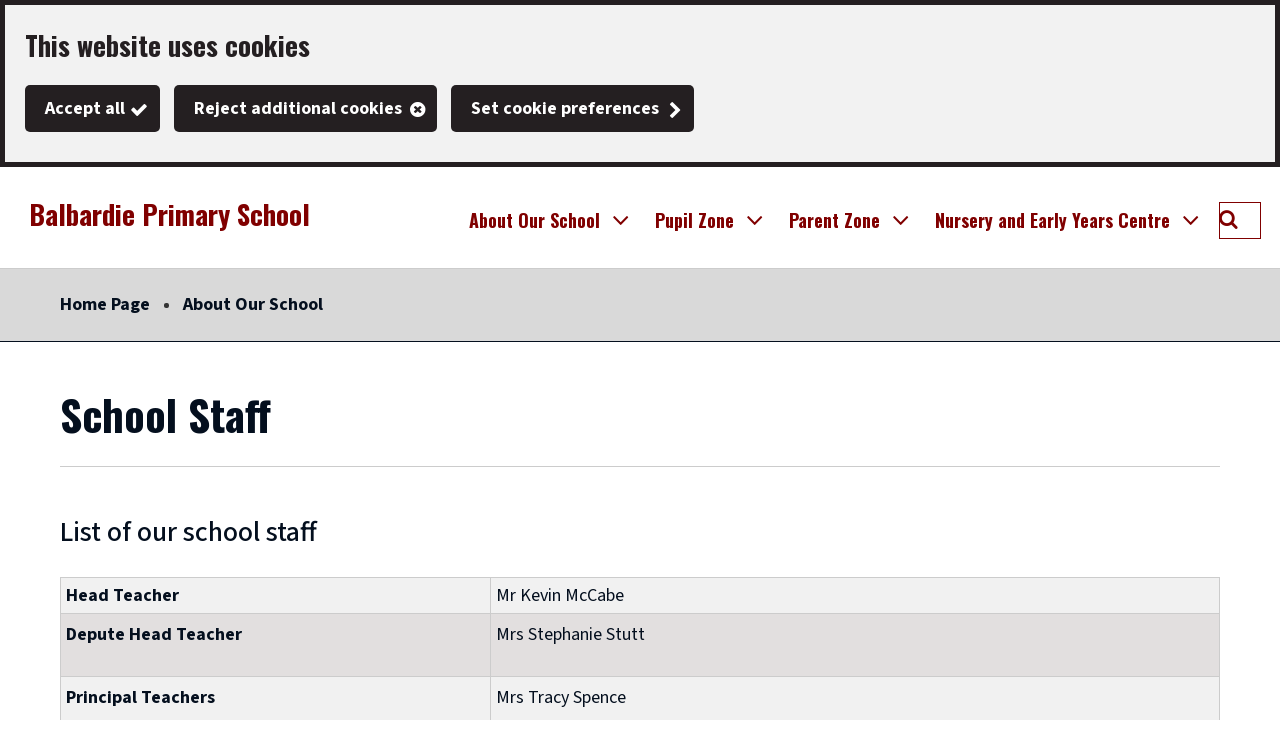

--- FILE ---
content_type: text/html; charset=utf-8
request_url: https://balbardieprimary.westlothian.org.uk/article/17283/School-Staff
body_size: 8917
content:

<!DOCTYPE html>
<html lang="en">

<head><script type="application/ld+json">
{
  "image": {
    "@type": "imageObject",
    "width": 1200,
    "height": 630,
    "contentUrl": "https://balbardieprimary.westlothian.org.uk/image/61522/Balbardie-Primary-Logo-New/jsonld.png?m=1717422698660",
    "caption": "Balbardie Primary Logo - New"
  },
  "@type": "WebPage",
  "name": "School Staff - Balbardie Primary School",
  "description": "List of our school staff",
  "@context": "https://schema.org",
  "url": "https://balbardieprimary.westlothian.org.uk/article/17283/School-Staff"
}
</script>
			<script>
				window["ga-disable-G-STX020HD3V"] = true;
			</script>
		<script async src="https://www.googletagmanager.com/gtag/js?id=G-STX020HD3V"></script>
		<script>
			function gtag() {
				window.dataLayer = window.dataLayer || [];
				dataLayer.push(arguments);
			}
			(function (gi) {
				var load = function () {
					delete window["ga-disable-G-STX020HD3V"];
					gtag('js', new Date());
					gtag('config', 'G-STX020HD3V', {
						'anonymizeIp': true,
						'location': 'https:\/\/balbardieprimary.westlothian.org.uk\/article\/17283\/School-Staff',
							
								'cookie_flags': 'SameSite=None;Secure'
							
					});
				};

				var unload = function() {
					window["ga-disable-G-STX020HD3V"] = true;
				};

				var init = function() {
					gi.cookiepolicy.registerProvider('Google Analytics', load, unload);
				};

				if (document.readyState === "complete" || document.readyState === "interactive") {
					init();
				} else {
					document.addEventListener("DOMContentLoaded", init);
				}
			})(window.gi = window.gi || {});
		</script>
<title>School Staff - Balbardie Primary School</title>
<meta name="description" content="List of our school staff" />
<meta name="viewport" content="width=device-width, initial-scale=1" />
<meta name="twitter:card" content="summary" />
<meta name="twitter:title" content="School Staff - Balbardie Primary School" />
<meta name="twitter:description" content="List of our school staff" />
<meta name="twitter:image" content="https://balbardieprimary.westlothian.org.uk/image/61522/Balbardie-Primary-Logo-New/twittercard.png?m=1717422698660" />
<meta name="twitter:image:alt" content="Balbardie Primary Logo - New" />
<meta property="og:type" content="website" />
<meta property="og:title" content="School Staff - Balbardie Primary School" />
<meta property="og:description" content="List of our school staff" />
<meta property="og:url" content="https://balbardieprimary.westlothian.org.uk/article/17283/School-Staff" />
<meta property="og:site_name" content="Balbardie Primary School" />
<meta property="og:image" content="https://balbardieprimary.westlothian.org.uk/image/61522/Balbardie-Primary-Logo-New/opengraph.png?m=1717422698660" />
<meta property="og:image:width" content="1200" />
<meta property="og:image:height" content="630" />
<base href="https://balbardieprimary.westlothian.org.uk/" />
<link rel="stylesheet" href="https://balbardieprimary.westlothian.org.uk/dynamic.css?v=639013663760000000" />
<script src="https://balbardieprimary.westlothian.org.uk/dynamic.js?v=639013663760000000"></script>
</head><body class="template--landing" data-id="17283" data-print-date="January 23, 2026" data-print-url="https://balbardieprimary.westlothian.org.uk/article/17283/School-Staff">
					<section aria-label="Accessibility links">
						<a href="https://balbardieprimary.westlothian.org.uk:443/article/17283/School-Staff#maincontent" class="skip-link">Skip to main content</a>
					</section>
				









<script>
	gi.cookiepolicy.init({"categories":[{"id":"analytics","providers":["Google Analytics"],"consented":false}]});
</script>


<div class="cookie-consent-prompt" role="region" aria-label="Cookies">
		<div id="cookie-consent-prompt">


<div class="block block--muted block--cookie-consent-prompt">				<h2 class="block__heading">This website uses cookies</h2>
				<div class="block__summary a-body a-body--cookie">



				</div>
				<div class="block__actions">
					<form id="cookie-consent-form" method="post" action="https://balbardieprimary.westlothian.org.uk/article/17272/Cookies">
						<button class="btn btn--contrast btn--complete btn--cookie-accept" name="acceptall" value="true" type="submit">
							<span class="btn__text">Accept all</span>
						</button>
							<button class="btn btn--contrast btn--cancel btn--cookie-reject" name="rejectall" value="true">
								<span class="btn__text">Reject additional cookies</span>
							</button>
						<a href="https://balbardieprimary.westlothian.org.uk/article/17272/Cookies" class="cta-link cta-link--contrast cta-link--cookie-consent-contrast">Set cookie preferences</a>
					</form>
				</div>

</div>		</div>
			<div id="cookie-consents-updated" class="cookie-consents-updated-confirmation" role="alert">


<div class="block block--muted block--cookie-consent-prompt block--cookie-consents-updated-confirmation">				<p id="cookie-consents-updated-message" class="cookie-consents-updated-confirmation__message">Your cookie preferences were saved</p>
					<a href="https://balbardieprimary.westlothian.org.uk/article/17272/Cookies" class="cookie-consents-updated-confirmation__link">Set cookie preferences</a>

</div>		</div>
		<script>
			var ccpcm = document.getElementById('cookie-consents-updated-message');
			var hideBtn = document.createElement('button');
			hideBtn.appendChild(document.createTextNode("Hide"));
			hideBtn.setAttribute('class', 'btn btn--link btn--cookie-consents-updated-confirmation-hide');
			hideBtn.onclick = function() {
				document.getElementById('cookie-consents-updated').style = 'display: none;';
			};
			ccpcm.parentNode.appendChild(hideBtn);
		</script>




<script>
	document.getElementById('cookie-consent-form').addEventListener('submit', function(event) {
		if (event.submitter) {
			var confMessage = document.getElementById('cookie-consents-updated');
			confMessage.style = "";

			var form = event.target;
			var formData = new FormData(form);
			formData.append(event.submitter.name, event.submitter.value);
			formData.append("async", "true");

			var xhr = new XMLHttpRequest();
			xhr.withCredentials = true;
			xhr.onreadystatechange = function () {
				if (this.readyState === XMLHttpRequest.DONE && this.status === 200) {
						
						var prompt = document.getElementById('cookie-consent-prompt');
						if (prompt) {
							prompt.style = "display:none;"
						}
						
					confMessage.style = "display:block;";
					confMessage.scrollIntoView();
					setTimeout(function() {
						gi.cookiepolicy.refreshConsents(form);
					}, 0);
				}
			}
			xhr.open(form.method, form.action);
			xhr.send(formData);

			event.preventDefault();
		}
	});
</script>	</div>
		<header>





<div class="header header--nojs header--nosticky">
	<div class="container">



	<div class="gi-sitelogo gi-sitelogo--header">
		<a href="https://balbardieprimary.westlothian.org.uk/" class="gi-sitelogo__link">
			<img alt="" class="gi-sitelogo__image" height="120" src="https://balbardieprimary.westlothian.org.uk/image/61522/Balbardie-Primary-Logo-New/logo.png?m=1717422698660" width="120" />
			<span class="gi-sitelogo__extratext accessibility">Link to "</span><span class="gi-sitelogo__titletext accessibility">Balbardie Primary School</span><span class="gi-sitelogo__extratext accessibility">" homepage</span>
		</a>
	</div>

		<div class="header__menu" id="navigation" role="navigation" aria-label="top utilities navigation">

<nav id="c_319704575611800" aria-label="Site navigation" class="gi-sitenav gi-sitenav--desktop gi-sitenav--hassearch">
<ul class="gi-sitenav__list gi-sitenav__list--lvl1">
<li class="gi-sitenav__item gi-sitenav__item--lvl1">
<a data-subnav_id="subnav-1649947663"  href="https://balbardieprimary.westlothian.org.uk/article/17273/Welcome-to-Balbardie-Primary-School-Bathgate-West-and-Bathgate-Early-Years-Centre" class="gi-sitenav__link gi-sitenav__link--lvl1">About Our School </a>
<div class="gi-sitenav gi-sitenav--lvl2" id="subnav-1649947663" style="display:none;" aria-label="About Our School " role="region">
<ul class="gi-sitenav__list gi-sitenav__list--lvl2">
<li class="gi-sitenav__item gi-sitenav__item--lvl2">
<a   href="https://balbardieprimary.westlothian.org.uk/article/17281/School-Contact-Details" class="gi-sitenav__link gi-sitenav__link--lvl2">School Contact Details</a>
</li>
<li class="gi-sitenav__item gi-sitenav__item--lvl2">
<a   href="https://balbardieprimary.westlothian.org.uk/article/17282/School-Documents" class="gi-sitenav__link gi-sitenav__link--lvl2">School Documents</a>
</li>
<li class="gi-sitenav__item gi-sitenav__item--lvl2">
<a  aria-current="page" href="https://balbardieprimary.westlothian.org.uk/article/17283/School-Staff" class="gi-sitenav__link gi-sitenav__link--lvl2">School Staff</a>
</li>
<li class="gi-sitenav__item gi-sitenav__item--lvl2">
<a   href="https://balbardieprimary.westlothian.org.uk/article/17284/School-Lunch-Menu" class="gi-sitenav__link gi-sitenav__link--lvl2">School Lunch Menu</a>
</li>
<li class="gi-sitenav__item gi-sitenav__item--lvl2">
<a   href="https://balbardieprimary.westlothian.org.uk/article/17285/School-Uniform" class="gi-sitenav__link gi-sitenav__link--lvl2">School Uniform</a>
</li>
<li class="gi-sitenav__item gi-sitenav__item--lvl2">
<a   href="https://balbardieprimary.westlothian.org.uk/article/17287/Policies-and-Procedures" class="gi-sitenav__link gi-sitenav__link--lvl2">Policies and Procedures</a>
</li>
<li class="gi-sitenav__item gi-sitenav__item--lvl2">
<a   href="https://balbardieprimary.westlothian.org.uk/article/17286/School-Terms-and-Holidays" class="gi-sitenav__link gi-sitenav__link--lvl2">School Terms and Holidays</a>
</li>
<li class="gi-sitenav__item gi-sitenav__item--lvl2 gi-sitenav__item--viewall">
<a   href="https://balbardieprimary.westlothian.org.uk/article/17273/Welcome-to-Balbardie-Primary-School-Bathgate-West-and-Bathgate-Early-Years-Centre" class="gi-sitenav__link gi-sitenav__link--lvl2">View All About Our School </a>
</li>
</ul>
</div>
</li>
<li class="gi-sitenav__item gi-sitenav__item--lvl1">
<a data-subnav_id="subnav-1408979496"  href="https://balbardieprimary.westlothian.org.uk/article/17274/Pupil-Zone" class="gi-sitenav__link gi-sitenav__link--lvl1">Pupil Zone</a>
<div class="gi-sitenav gi-sitenav--lvl2" id="subnav-1408979496" style="display:none;" aria-label="Pupil Zone" role="region">
<ul class="gi-sitenav__list gi-sitenav__list--lvl2">
<li class="gi-sitenav__item gi-sitenav__item--lvl2">
<a   href="https://balbardieprimary.westlothian.org.uk/article/17275/After-School-Clubs" class="gi-sitenav__link gi-sitenav__link--lvl2">After School Clubs</a>
</li>
<li class="gi-sitenav__item gi-sitenav__item--lvl2">
<a   href="https://balbardieprimary.westlothian.org.uk/article/17276/School-Committees" class="gi-sitenav__link gi-sitenav__link--lvl2">School Committees</a>
</li>
<li class="gi-sitenav__item gi-sitenav__item--lvl2">
<a   href="https://balbardieprimary.westlothian.org.uk/article/61681/Health-Week" class="gi-sitenav__link gi-sitenav__link--lvl2">Health Week</a>
</li>
<li class="gi-sitenav__item gi-sitenav__item--lvl2 gi-sitenav__item--viewall">
<a   href="https://balbardieprimary.westlothian.org.uk/article/17274/Pupil-Zone" class="gi-sitenav__link gi-sitenav__link--lvl2">View All Pupil Zone</a>
</li>
</ul>
</div>
</li>
<li class="gi-sitenav__item gi-sitenav__item--lvl1">
<a data-subnav_id="subnav-196246153"  href="https://balbardieprimary.westlothian.org.uk/article/17278/Parent-Zone" class="gi-sitenav__link gi-sitenav__link--lvl1">Parent Zone</a>
<div class="gi-sitenav gi-sitenav--lvl2" id="subnav-196246153" style="display:none;" aria-label="Parent Zone" role="region">
<ul class="gi-sitenav__list gi-sitenav__list--lvl2">
<li class="gi-sitenav__item gi-sitenav__item--lvl2">
<a   href="https://balbardieprimary.westlothian.org.uk/education-services-info" class="gi-sitenav__link gi-sitenav__link--lvl2">Education Services Information</a>
</li>
<li class="gi-sitenav__item gi-sitenav__item--lvl2">
<a   href="https://balbardieprimary.westlothian.org.uk/article/17289/Parental-Consultations" class="gi-sitenav__link gi-sitenav__link--lvl2">Parental Consultations</a>
</li>
<li class="gi-sitenav__item gi-sitenav__item--lvl2">
<a   href="https://balbardieprimary.westlothian.org.uk/article/17290/School-Newsletters" class="gi-sitenav__link gi-sitenav__link--lvl2">School Newsletters</a>
</li>
<li class="gi-sitenav__item gi-sitenav__item--lvl2">
<a   href="https://balbardieprimary.westlothian.org.uk/article/20157/School-Calendar" class="gi-sitenav__link gi-sitenav__link--lvl2">School Calendar</a>
</li>
<li class="gi-sitenav__item gi-sitenav__item--lvl2">
<a   href="https://balbardieprimary.westlothian.org.uk/article/23635/Winter-Ready" class="gi-sitenav__link gi-sitenav__link--lvl2">Winter Ready</a>
</li>
<li class="gi-sitenav__item gi-sitenav__item--lvl2">
<a   href="https://balbardieprimary.westlothian.org.uk/article/23715/Breakfast-Club" class="gi-sitenav__link gi-sitenav__link--lvl2">Breakfast Club</a>
</li>
<li class="gi-sitenav__item gi-sitenav__item--lvl2">
<a   href="https://balbardieprimary.westlothian.org.uk/article/23716/Parking" class="gi-sitenav__link gi-sitenav__link--lvl2">Parking</a>
</li>
<li class="gi-sitenav__item gi-sitenav__item--lvl2">
<a   href="https://balbardieprimary.westlothian.org.uk/article/23717/Parent-Council" class="gi-sitenav__link gi-sitenav__link--lvl2">Parent Council</a>
</li>
<li class="gi-sitenav__item gi-sitenav__item--lvl2">
<a   href="https://balbardieprimary.westlothian.org.uk/article/23728/Bikeability" class="gi-sitenav__link gi-sitenav__link--lvl2">Bikeability</a>
</li>
<li class="gi-sitenav__item gi-sitenav__item--lvl2">
<a   href="https://balbardieprimary.westlothian.org.uk/weeklybulletin" class="gi-sitenav__link gi-sitenav__link--lvl2">Weekly Balbardie Bulletin</a>
</li>
<li class="gi-sitenav__item gi-sitenav__item--lvl2">
<a   href="https://balbardieprimary.westlothian.org.uk/article/66553/Free-School-Meals-during-holiday-periods" class="gi-sitenav__link gi-sitenav__link--lvl2">Free School Meals during holiday periods</a>
</li>
<li class="gi-sitenav__item gi-sitenav__item--lvl2 gi-sitenav__item--viewall">
<a   href="https://balbardieprimary.westlothian.org.uk/article/17278/Parent-Zone" class="gi-sitenav__link gi-sitenav__link--lvl2">View All Parent Zone</a>
</li>
</ul>
</div>
</li>
<li class="gi-sitenav__item gi-sitenav__item--lvl1">
<a data-subnav_id="subnav-166385267"  href="https://balbardieprimary.westlothian.org.uk/article/82940/Nursery-and-Early-Years-Centre" class="gi-sitenav__link gi-sitenav__link--lvl1">Nursery and Early Years Centre</a>
<div class="gi-sitenav gi-sitenav--lvl2" id="subnav-166385267" style="display:none;" aria-label="Nursery and Early Years Centre" role="region">
<ul class="gi-sitenav__list gi-sitenav__list--lvl2">
<li class="gi-sitenav__item gi-sitenav__item--lvl2">
<a   href="https://balbardieprimary.westlothian.org.uk/article/34217/Bathgate-West-Nursery-School" class="gi-sitenav__link gi-sitenav__link--lvl2">Bathgate West Nursery School</a>
</li>
<li class="gi-sitenav__item gi-sitenav__item--lvl2">
<a   href="https://balbardieprimary.westlothian.org.uk/bathgate-early-years" class="gi-sitenav__link gi-sitenav__link--lvl2">Bathgate EYC</a>
</li>
<li class="gi-sitenav__item gi-sitenav__item--lvl2 gi-sitenav__item--viewall">
<a   href="https://balbardieprimary.westlothian.org.uk/article/82940/Nursery-and-Early-Years-Centre" class="gi-sitenav__link gi-sitenav__link--lvl2">View All Nursery and Early Years Centre</a>
</li>
</ul>
</div>
</li>
</ul>
</nav>
<script>gi.sitenav.init('c_319704575611800')</script>

<form id="c_319704577079900" class="gi-sitesearch gi-sitesearch--dynamic gi-sitesearch--top" action="https://balbardieprimary.westlothian.org.uk/article/17254/Search" method="get" role="search" data-collapsible="true" data-suppress-closebtn="false" data-focus-open="false">
  <div class="gi-sitesearch__container">
    <div class="gi-sitesearch__closetoggle">
      <button type="button" class="btn btn--close btn--icon-only gi-sitesearch__button gi-sitesearch__button--close">
        <span class="btn__text gi-sitesearch__buttontext accessibility">Close</span>
      </button>
    </div>
    <div class="gi-sitesearch__searchfield">
      <label id="c_319704577079900_input_label" class="gi-sitesearch__label accessibility" for="c_319704577079900_input">What can we help you find?</label>



<div class="search-suggestion-wrapper">
	<div id="c_319704577079900_input_container">
		<input data-dataurl="https://balbardieprimary.westlothian.org.uk/article/17254/Search" id="c_319704577079900_input" class="searchform__inputtxt searchform__inputtxt--sitesearch" placeholder="What can we help you find?" name="q" value="" type="text" maxlength="100" autocomplete="off" role="combobox" aria-expanded="false" aria-controls="c_319704577079900_input_suggestions" aria-haspopup="listbox" aria-autocomplete="list" aria-labelledby="c_319704577079900_input_label" >
	</div>
	<ul id="c_319704577079900_input_suggestions" class="search-suggestion" role="listbox"></ul>
</div>
<script>
	var autocomplete = new SearchSuggestion({
		element: 'input[id="c_319704577079900_input"]',
		modifier: ""
	});
</script>
    </div>
    <div class="gi-sitesearch__searchtoggle">
      <button type="submit" class="btn btn--search btn--icon-only gi-sitesearch__button gi-sitesearch__button--search">
        <span class="btn__text gi-sitesearch__buttontext accessibility">Search Balbardie Primary School</span>
      </button>
    </div>
  </div>
</form>
<script>gi.sitesearch.initialise("c_319704577079900");</script>

		</div>

<div class="gi-mobilenavtoggle gi-mobilenavtoggle--mobilemenu gi-mobilenavtoggle--nojs">
  <button id="mobilenavtoggle" class="gi-mobilenavtoggle__btn" aria-haspopup="true" aria-controls="mobilemenu" hidden="">
  <span class="gi-mobilenavtoggle__mtcontainer gi-mobilenavtoggle__mtcontainer--mobilemenu">
     <span class="gi-mobilenavtoggle__mtrotate gi-mobilenavtoggle__mtrotate--mobilemenu">
       <span class="gi-mobilenavtoggle__mt1 gi-mobilenavtoggle__mt1--mobilemenu"></span>
       <span class="gi-mobilenavtoggle__mt2 gi-mobilenavtoggle__mt2--mobilemenu"></span>
       <span class="gi-mobilenavtoggle__mt3 gi-mobilenavtoggle__mt3--mobilemenu"></span>
     </span>
  </span>
  <span class="accessibility">Toggle menu</span>
  </button>
  <a href="https://balbardieprimary.westlothian.org.uk/article/17283/School-Staff#mobilemenu" class="gi-mobilenavtoggle__fallback">
  <span class="gi-mobilenavtoggle__mtcontainer gi-mobilenavtoggle__mtcontainer--mobilemenu">
     <span class="gi-mobilenavtoggle__mtrotate gi-mobilenavtoggle__mtrotate--mobilemenu">
       <span class="gi-mobilenavtoggle__mt1 gi-mobilenavtoggle__mt1--mobilemenu"></span>
       <span class="gi-mobilenavtoggle__mt2 gi-mobilenavtoggle__mt2--mobilemenu"></span>
       <span class="gi-mobilenavtoggle__mt3 gi-mobilenavtoggle__mt3--mobilemenu"></span>
     </span>
  </span>
  <span class="accessibility">Toggle menu</span>
  </a>
</div>
<script>gi.mobileNav.initialiseToggle("mobilenavtoggle");</script>


<nav class="gi-mobilenav gi-mobilenav--mobilemenu gi-mobilenav--closed gi-mobilenav--nojs" id="mobilemenu" hidden="" data-fullscreen="false" data-exclusive="true">

<form id="c_319704578270400" class="gi-sitesearch gi-sitesearch--dynamic gi-sitesearch--mobile" action="https://balbardieprimary.westlothian.org.uk/article/17254/Search" method="get" role="search" data-collapsible="false" data-suppress-closebtn="false" data-focus-open="false">
  <div class="gi-sitesearch__container">
    <div class="gi-sitesearch__closetoggle">
      <button type="button" class="btn btn--close btn--icon-only gi-sitesearch__button gi-sitesearch__button--close">
        <span class="btn__text gi-sitesearch__buttontext accessibility">Close</span>
      </button>
    </div>
    <div class="gi-sitesearch__searchfield">
      <label id="c_319704578270400_input_label" class="gi-sitesearch__label accessibility" for="c_319704578270400_input">What can we help you find?</label>



<div class="search-suggestion-wrapper">
	<div id="c_319704578270400_input_container">
		<input data-dataurl="https://balbardieprimary.westlothian.org.uk/article/17254/Search" id="c_319704578270400_input" class="searchform__inputtxt searchform__inputtxt--sitesearch" placeholder="What can we help you find?" name="q" value="" type="text" maxlength="100" autocomplete="off" role="combobox" aria-expanded="false" aria-controls="c_319704578270400_input_suggestions" aria-haspopup="listbox" aria-autocomplete="list" aria-labelledby="c_319704578270400_input_label" >
	</div>
	<ul id="c_319704578270400_input_suggestions" class="search-suggestion" role="listbox"></ul>
</div>
<script>
	var autocomplete = new SearchSuggestion({
		element: 'input[id="c_319704578270400_input"]',
		modifier: ""
	});
</script>
    </div>
    <div class="gi-sitesearch__searchtoggle">
      <button type="submit" class="btn btn--search btn--icon-only gi-sitesearch__button gi-sitesearch__button--search">
        <span class="btn__text gi-sitesearch__buttontext accessibility">Search Balbardie Primary School</span>
      </button>
    </div>
  </div>
</form>
<script>gi.sitesearch.initialise("c_319704578270400");</script>




	<ol class="sitemenu sitemenu--mobile sitemenu--hassearch">
			<li class="sitemenu__item" data-id="-1649947663">
					<a href="https://balbardieprimary.westlothian.org.uk/article/17273/Welcome-to-Balbardie-Primary-School-Bathgate-West-and-Bathgate-Early-Years-Centre" class="sitemenu__link sitemenu__link--haschildren">
						About Our School 
					</a>
			</li>
				<li class="sitemenu__submenu-opener sitemenu__submenu--1649947663" style="display: none;">
					<button class="sitemenu__submenu-opener-button">
						<span class="accessibility">Open About Our School  submenu</span>
						<!-- Rely on CSS for the pointing chevron -->
					</button>
					<ul class="submenu">
							<li class="submenu__item">
								<a href="https://balbardieprimary.westlothian.org.uk/article/17281/School-Contact-Details" class="submenu__link">
									School Contact Details
								</a>
							</li>
							<li class="submenu__item">
								<a href="https://balbardieprimary.westlothian.org.uk/article/17282/School-Documents" class="submenu__link">
									School Documents
								</a>
							</li>
							<li class="submenu__item">
								<a href="https://balbardieprimary.westlothian.org.uk/article/17283/School-Staff" class="submenu__link">
									School Staff
								</a>
							</li>
							<li class="submenu__item">
								<a href="https://balbardieprimary.westlothian.org.uk/article/17284/School-Lunch-Menu" class="submenu__link">
									School Lunch Menu
								</a>
							</li>
							<li class="submenu__item">
								<a href="https://balbardieprimary.westlothian.org.uk/article/17285/School-Uniform" class="submenu__link">
									School Uniform
								</a>
							</li>
							<li class="submenu__item">
								<a href="https://balbardieprimary.westlothian.org.uk/article/17287/Policies-and-Procedures" class="submenu__link">
									Policies and Procedures
								</a>
							</li>
							<li class="submenu__item">
								<a href="https://balbardieprimary.westlothian.org.uk/article/17286/School-Terms-and-Holidays" class="submenu__link">
									School Terms and Holidays
								</a>
							</li>
							<li class="submenu__item">
								<a href="https://balbardieprimary.westlothian.org.uk/article/17273/Welcome-to-Balbardie-Primary-School-Bathgate-West-and-Bathgate-Early-Years-Centre" class="submenu__link">
									View All About Our School 
								</a>
							</li>
					</ul>
				</li>
			<li class="sitemenu__item" data-id="-1408979496">
					<a href="https://balbardieprimary.westlothian.org.uk/article/17274/Pupil-Zone" class="sitemenu__link sitemenu__link--haschildren">
						Pupil Zone
					</a>
			</li>
				<li class="sitemenu__submenu-opener sitemenu__submenu--1408979496" style="display: none;">
					<button class="sitemenu__submenu-opener-button">
						<span class="accessibility">Open Pupil Zone submenu</span>
						<!-- Rely on CSS for the pointing chevron -->
					</button>
					<ul class="submenu">
							<li class="submenu__item">
								<a href="https://balbardieprimary.westlothian.org.uk/article/17275/After-School-Clubs" class="submenu__link">
									After School Clubs
								</a>
							</li>
							<li class="submenu__item">
								<a href="https://balbardieprimary.westlothian.org.uk/article/17276/School-Committees" class="submenu__link">
									School Committees
								</a>
							</li>
							<li class="submenu__item">
								<a href="https://balbardieprimary.westlothian.org.uk/article/61681/Health-Week" class="submenu__link">
									Health Week
								</a>
							</li>
							<li class="submenu__item">
								<a href="https://balbardieprimary.westlothian.org.uk/article/17274/Pupil-Zone" class="submenu__link">
									View All Pupil Zone
								</a>
							</li>
					</ul>
				</li>
			<li class="sitemenu__item" data-id="-196246153">
					<a href="https://balbardieprimary.westlothian.org.uk/article/17278/Parent-Zone" class="sitemenu__link sitemenu__link--haschildren">
						Parent Zone
					</a>
			</li>
				<li class="sitemenu__submenu-opener sitemenu__submenu--196246153" style="display: none;">
					<button class="sitemenu__submenu-opener-button">
						<span class="accessibility">Open Parent Zone submenu</span>
						<!-- Rely on CSS for the pointing chevron -->
					</button>
					<ul class="submenu">
							<li class="submenu__item">
								<a href="https://balbardieprimary.westlothian.org.uk/education-services-info" class="submenu__link">
									Education Services Information
								</a>
							</li>
							<li class="submenu__item">
								<a href="https://balbardieprimary.westlothian.org.uk/article/17289/Parental-Consultations" class="submenu__link">
									Parental Consultations
								</a>
							</li>
							<li class="submenu__item">
								<a href="https://balbardieprimary.westlothian.org.uk/article/17290/School-Newsletters" class="submenu__link">
									School Newsletters
								</a>
							</li>
							<li class="submenu__item">
								<a href="https://balbardieprimary.westlothian.org.uk/article/20157/School-Calendar" class="submenu__link">
									School Calendar
								</a>
							</li>
							<li class="submenu__item">
								<a href="https://balbardieprimary.westlothian.org.uk/article/23635/Winter-Ready" class="submenu__link">
									Winter Ready
								</a>
							</li>
							<li class="submenu__item">
								<a href="https://balbardieprimary.westlothian.org.uk/article/23715/Breakfast-Club" class="submenu__link">
									Breakfast Club
								</a>
							</li>
							<li class="submenu__item">
								<a href="https://balbardieprimary.westlothian.org.uk/article/23716/Parking" class="submenu__link">
									Parking
								</a>
							</li>
							<li class="submenu__item">
								<a href="https://balbardieprimary.westlothian.org.uk/article/23717/Parent-Council" class="submenu__link">
									Parent Council
								</a>
							</li>
							<li class="submenu__item">
								<a href="https://balbardieprimary.westlothian.org.uk/article/23728/Bikeability" class="submenu__link">
									Bikeability
								</a>
							</li>
							<li class="submenu__item">
								<a href="https://balbardieprimary.westlothian.org.uk/weeklybulletin" class="submenu__link">
									Weekly Balbardie Bulletin
								</a>
							</li>
							<li class="submenu__item">
								<a href="https://balbardieprimary.westlothian.org.uk/article/66553/Free-School-Meals-during-holiday-periods" class="submenu__link">
									Free School Meals during holiday periods
								</a>
							</li>
							<li class="submenu__item">
								<a href="https://balbardieprimary.westlothian.org.uk/article/17278/Parent-Zone" class="submenu__link">
									View All Parent Zone
								</a>
							</li>
					</ul>
				</li>
			<li class="sitemenu__item" data-id="-166385267">
					<a href="https://balbardieprimary.westlothian.org.uk/article/82940/Nursery-and-Early-Years-Centre" class="sitemenu__link sitemenu__link--haschildren">
						Nursery and Early Years Centre
					</a>
			</li>
				<li class="sitemenu__submenu-opener sitemenu__submenu--166385267" style="display: none;">
					<button class="sitemenu__submenu-opener-button">
						<span class="accessibility">Open Nursery and Early Years Centre submenu</span>
						<!-- Rely on CSS for the pointing chevron -->
					</button>
					<ul class="submenu">
							<li class="submenu__item">
								<a href="https://balbardieprimary.westlothian.org.uk/article/34217/Bathgate-West-Nursery-School" class="submenu__link">
									Bathgate West Nursery School
								</a>
							</li>
							<li class="submenu__item">
								<a href="https://balbardieprimary.westlothian.org.uk/bathgate-early-years" class="submenu__link">
									Bathgate EYC
								</a>
							</li>
							<li class="submenu__item">
								<a href="https://balbardieprimary.westlothian.org.uk/article/82940/Nursery-and-Early-Years-Centre" class="submenu__link">
									View All Nursery and Early Years Centre
								</a>
							</li>
					</ul>
				</li>
	</ol>

<script>
	$(document).ready(function () {
		$('.sitemenu__submenu-opener').css('display', '');
	});
</script><div class="gi-mobilenav__item gi-mobilenav__item--closelink">
<a href="https://balbardieprimary.westlothian.org.uk/article/17283/School-Staff" class="gi-mobilenav__link gi-mobilenav__link--closelink">Close navigation</a>
</div>
</nav>
<script>gi.mobileNav.initialiseNavigation("mobilemenu");</script>
	</div>
</div>
<script>
	(function () {
		document.querySelector(".header--nojs").classList.remove("header--nojs");
	})();
</script>
















	<div class="breadcrumb__nav gi-breadcrumb" role="navigation" aria-label="page breadcrumb">
		<div class="container">
			<ol class="breadcrumb gi-breadcrumb__list">
					<li class="breadcrumb__crumb gi-breadcrumb__item">
<a class="breadcrumb__link gi-breadcrumb__link" href="https://balbardieprimary.westlothian.org.uk/">Home Page</a>					</li>
					<li class="breadcrumb__crumb gi-breadcrumb__item">
<a class="breadcrumb__link gi-breadcrumb__link" href="https://balbardieprimary.westlothian.org.uk/article/17273/Welcome-to-Balbardie-Primary-School-Bathgate-West-and-Bathgate-Early-Years-Centre">About Our School </a>					</li>
			</ol>
		</div>
	</div>

		</header>
		<div class="maincolumn">
			<div class="container container--fullwidth">
				<main class="maincontent" id="maincontent">


						<div class="container">

	<div class="a-heading a-heading--landing">
		<h1 class="a-heading__title">School Staff</h1>
	</div>

	<div class="a-intro a-intro--landing">
		<p class="a-intro__content">
			List of our school staff
		</p>
	</div>

	<div class="a-body a-body--landing">


<table border="0" cellpadding="5" cellspacing="5" class="lightgeneral" style="width: 100%" summary="staff"><tbody><tr><td><strong>Head Teacher</strong></td><td>Mr Kevin McCabe</td></tr><tr><td><strong>Depute Head Teacher</strong></td><td><p>Mrs Stephanie Stutt</p></td></tr><tr><td><strong>Principal Teachers</strong></td><td><p>Mrs Tracy Spence</p><p>Mrs Heather Elliot</p><p>Miss Hannah Leggat&nbsp;</p></td></tr><tr><td><strong>Class Teachers</strong></td><td>&nbsp;</td></tr><tr><td>P1H</td><td>Miss Rachel Holwill&nbsp; &nbsp;&nbsp;</td></tr><tr><td>P1M</td><td>Miss Louise McDougall&nbsp;</td></tr><tr><td>P2/1B</td><td>Miss Zoe Baxter</td></tr><tr><td>P2CM</td><td>Mrs Marissa Carerra&nbsp; &nbsp; Mrs Gillian McAdam</td></tr><tr><td>P3B</td><td>Miss Bronwyn Black</td></tr><tr><td>P3CH</td><td>Mrs Nikki Harrison&nbsp; &nbsp; &nbsp; Mrs Torie Collings&nbsp;</td></tr><tr><td>P4B</td><td>Miss Phoebe Cargill&nbsp; &nbsp; &nbsp; Mrs Dionne Millar&nbsp;</td></tr><tr><td>P4RW</td><td>Mrs Laura Rodgers</td></tr><tr><td>P5H</td><td>Miss Nicola Henderson</td></tr><tr><td>P5W</td><td>Mrs Jessica Whitelaw</td></tr><tr><td>P6G</td><td>Mrs Maah-Rukh Ghafoor</td></tr><tr><td>P6M</td><td>Mrs Anne Mackenzie&nbsp; &nbsp;Miss Dionne Millar</td></tr><tr><td>P7B</td><td>Miss Hollie Brown&nbsp; &nbsp; &nbsp; Mrs Sarah Laidlaw</td></tr><tr><td>P7D</td><td>Miss Shonagh Duncan&nbsp; &nbsp;</td></tr><tr><td>Class Sun</td><td>Mrs Kerry Dorans</td></tr><tr><td>Class Star</td><td>Mrs Ciara McDonald</td></tr><tr><td>Class Moon</td><td>Mrs Emma Hamilton&nbsp;</td></tr><tr><td><strong>Support for Learning</strong></td><td><p>Mrs Sarah Laidlaw&nbsp;&nbsp;</p></td></tr><tr><td><strong>Specialist Teachers</strong></td><td>Mr Andrew Jeffries&nbsp; &nbsp; &nbsp;Mrs Carol Wood</td></tr><tr><td>&nbsp;</td><td>&nbsp;</td></tr><tr><td><strong>Admin Staff</strong></td><td>&nbsp;</td></tr><tr><td>Admin Assistant</td><td>Mrs Irene Harkins</td></tr><tr><td>Clerical Assistant&nbsp;</td><td>Miss Ele Ross</td></tr><tr><td><strong>Pupil Support Workers</strong></td><td>Mrs Bonnie Cosgrove</td></tr><tr><td>&nbsp;</td><td>Mrs Heather McFarlane</td></tr><tr><td>&nbsp;</td><td>Miss Jenna Sneddon</td></tr><tr><td>&nbsp;</td><td>Mrs Jackie Stewart</td></tr><tr><td>&nbsp;</td><td>Mrs Karen Hendrie</td></tr><tr><td>&nbsp;</td><td>Mrs Kirsty Shields</td></tr><tr><td>&nbsp;</td><td>Mrs Pamela Raeburn</td></tr><tr><td>&nbsp;</td><td>Miss Eilidh Mack</td></tr><tr><td>&nbsp;</td><td>Mrs Chloe Taylor</td></tr><tr><td>&nbsp;</td><td>Mrs Pamela Jenkins</td></tr><tr><td>&nbsp;</td><td>Mrs Emma Temperley&nbsp;</td></tr><tr><td>&nbsp;</td><td>Mrs Claire Betts</td></tr><tr><td>&nbsp;</td><td>Mrs Julie Gauld&nbsp;</td></tr></tbody></table>
	</div>

 						</div>
					


					







<div class="a-share">
	<p class="a-share__label">Share this page</p>
	<a class="a-share__link" target="_blank" href="https://www.facebook.com/sharer/sharer.php?u=https://balbardieprimary.westlothian.org.uk/article/17283/School-Staff">
		<img class="a-share__image" src="images/social/facebook.png" alt="Facebook icon">
	</a>
	<a class="a-share__link" target="_blank" href="https://twitter.com/share?url=https://balbardieprimary.westlothian.org.uk/article/17283/School-Staff">
		<img class="a-share__image" src="images/social/twitter.png" alt="Twitter icon">
	</a>
	<a class="a-share__link" href="mailto:?subject=School%20Staff&amp;body=I%20thought%20you%20might%20be%20interested%20in%20this%20web%20page%20-%20https://balbardieprimary.westlothian.org.uk/article/17283/School-Staff">
		<img class="a-share__image" src="images/social/email.png" alt="email icon">
	</a>
	<p class="a-share__label">Print</p>
	<a class="a-share__link" href="javascript:window.print();">
		<img class="a-share__image" src="images/social/print.png" alt="print icon">
	</a>
</div>
				</main>


			</div>
		</div>


<footer class="footer">
	<div class="container">
<div class="grid grid--4col grid--footer" >

<div class="grid__cell grid__cell--cols1 grid__cell--utilities" data-grid-colspan="1">
	<div class="grid__cellwrap">

	<ul class="utilitymenu utilitymenu--bottom">
			<li class="utilitymenu__item">
<a class="utilitymenu__link" href="https://balbardieprimary.westlothian.org.uk/article/17271/Site-Map">Site Map</a>			</li>
			<li class="utilitymenu__item">
<a class="utilitymenu__link" href="https://balbardieprimary.westlothian.org.uk/article/17269/Accessibility">Accessibility</a>			</li>
			<li class="utilitymenu__item">
<a class="utilitymenu__link" href="https://balbardieprimary.westlothian.org.uk/article/17272/Cookies">Cookies</a>			</li>
			<li class="utilitymenu__item">
<a class="utilitymenu__link" href="https://balbardieprimary.westlothian.org.uk/article/28937/Privacy-Notice">Privacy Notice</a>			</li>
	</ul>

</div></div>
<div class="grid__cell grid__cell--cols1 grid__cell--about" data-grid-colspan="1">
	<div class="grid__cellwrap">


	<div class="footer__about">
		<div class="footer__heading">About</div>
		<div class="footer__summary">
West Lothian Civic Centre		</div>
	</div>

</div></div>
<div class="grid__cell grid__cell--cols1 grid__cell--social" data-grid-colspan="1">
	<div class="grid__cellwrap">

	<div class="socialmedia">
		<h2 class="socialmedia__title">Follow us</h2>
		<ul class="socialmedia__list">
				<li class="socialmedia__item">
						<a href="mailto:wlbalbardie-ps@westlothian.org.uk" title="wlbalbardie-ps@westlothian.org.uk" target="_blank">
							<img src="https://balbardieprimary.westlothian.org.uk/image/61524/Balbardie-Primary-Email-Us/footerIcon.png?m=1717422806897" alt="Balbardie Primary - Email Us" />
						</a>
				</li>
				<li class="socialmedia__item">
						<img src="https://balbardieprimary.westlothian.org.uk/image/60567/Telephone-Us-Placeholder-Image/footerIcon.png?m=1710934598357" alt="Telephone Us Placeholder Image" />
				</li>
				<li class="socialmedia__item">
						<img src="https://balbardieprimary.westlothian.org.uk/image/60566/Find-Us-Placeholder-Image/footerIcon.png?m=1710934562277" alt="Find Us Placeholder Image" />
				</li>
		</ul>
	</div>

</div></div>
<div class="grid__cell grid__cell--cols1 grid__cell--copyright" data-grid-colspan="1">
	<div class="grid__cellwrap">				<div class="footer__copy">&#169; 2026 - Balbardie Primary School</div>
				<div class="bygoss">
					<a class="bygoss__link" href="https://www.gossinteractive.com" rel="noopener" target="_blank" title="Digital platform technology, online self-service and web content management provided by GOSS">Powered by GOSS</a>
				</div>

</div></div></div>
	</div>
</footer>
</body></html>

--- FILE ---
content_type: text/css
request_url: https://balbardieprimary.westlothian.org.uk/dynamic.css?v=639013663760000000
body_size: 82608
content:
@import url('https://fonts.googleapis.com/css2?family=Oswald:wght@200..700&family=Source+Sans+3:wght@200..900&display=swap');html,body,div,span,applet,object,iframe,h1,h2,h3,h4,h5,h6,p,blockquote,pre,a,abbr,acronym,address,big,cite,code,del,dfn,em,img,ins,kbd,q,s,samp,small,strike,strong,sub,sup,tt,var,b,u,i,center,dl,dt,dd,ol,ul,li,fieldset,form,label,legend,table,caption,tbody,tfoot,thead,tr,th,td,article,aside,canvas,details,embed,figure,figcaption,footer,header,hgroup,menu,nav,output,progress,ruby,section,summary,time,mark,audio,video{margin:0;padding:0;border:0;vertical-align:baseline}article,aside,details,figcaption,figure,footer,header,hgroup,menu,nav,section{display:block}table{border-collapse:collapse;border-spacing:0}audio:not([controls]){display:none;height:0}html{-webkit-box-sizing:border-box;-moz-box-sizing:border-box;box-sizing:border-box}*,*:before,*:after{-webkit-box-sizing:inherit;-moz-box-sizing:inherit;box-sizing:inherit}
a{color:#005ea5;text-decoration:underline}a:hover{color:#2b8cc4;cursor:pointer}button{font-size:1rem}button:hover{cursor:pointer}button,input,optgroup,select,textarea{font-family:inherit}::placeholder{color:#767676;opacity:1}:-ms-input-placeholder{color:#767676}::-ms-input-placeholder{color:#767676}a:focus,button:focus,input:focus,select:focus,textarea:focus,*[tabindex]:focus{outline:2px solid #0064FF;outline-offset:0}h1{font-size:2.5rem;font-weight:700}h2{font-size:1.5rem;font-weight:700}h3{font-size:1.25rem;font-weight:700}h4{font-weight:700}p,h1,h2,h3,h4{margin:0 0 20px;word-wrap:break-word;overflow-wrap:break-word;word-break:break-word}small{font-size:.8rem}hr{margin:20px 0;background-color:#fff;border:1px inset}ul,ol{list-style:none}table,th,td{border:1px solid #ccc;padding:5px}th{background-color:#ddd;text-align:left}table p,table h1,table h2,table h3,table h4{word-wrap:unset;overflow-wrap:unset;word-break:unset}sub,sup{font-size:75%;line-height:0;position:relative}sub{bottom:-.25em}sup{top:-.5em}figure{margin:1em 40px}pre{font-size:1rem;white-space:pre-wrap}.accessibility,.hide{display:block;visibility:visible;border:0;clip:rect(0 0 0 0);clip:rect(0,0,0,0);height:1px;margin:-1px;overflow:hidden;padding:0;position:absolute;width:1px;color:#000;background:#fff}.a-intro{margin:10px 0;font-size:1.3rem;font-weight:700}.container{position:relative;box-sizing:border-box;margin:0 auto;max-width:1200px;padding:0 20px;clear:both}.skip-link{height:1px;width:1px;clip:rect(0 0 0 0);clip:rect(0,0,0,0);overflow:hidden;position:absolute;top:10px;left:10px;background:#fff;border:1px solid #ccc;line-height:2;z-index:10;display:block;padding:5px}.skip-link:focus,.skip-link:active{height:auto;width:auto;clip:auto;margin:auto}.a-relimage img,.a-body__image{max-width:100%;height:auto}.a-pagemodifieddate{margin:0 0 20px;padding:40px 0 0;clear:both;color:#333}@media print{.cookie-consent-prompt,.gi-feedback,.gi-breadcrumb{display:none}}*[data-resize-block-debug]{outline:solid 3px rgba(255,0,0,75%)}.a-body__link{position:relative}.bygoss__link{display:inline-block;min-height:30px}.body--fixed{overflow:hidden}fieldset{min-width:inherit}
.a-body hr,.cke_editable hr{clear:both}.a-body ul,.cke_editable ul{padding:0 0 20px 40px;list-style:disc;overflow:hidden}.a-body ol,.cke_editable ol{padding:0 0 20px 40px;list-style:decimal;overflow:hidden}.a-body ul ul,.cke_editable ul ul,.a-body ol ol,.cke_editable ol ol{padding-bottom:0}.a-body li,.cke_editable li{padding:5px 0}.alignleft{text-align:left}.aligncenter{text-align:center}.alignright{text-align:right}.a-body caption,.cke_editable caption,.tablenoborder caption,.tabledark caption,.tablelight caption,.tableprimary caption,.tablesecondary caption,.tablehorizontal caption{text-align:left;padding:0 5px 10px;font-weight:700;font-size:1.1rem}.cke_editable .icm-blockinline[data-cke-realelement*="imageclass%3Dleft%"],.cke_editable .icm-blockinline[data-cke-realelement*="imageclass%3Dright%"],.cke_editable .icm-blockinline[data-cke-realelement*="imageclass%3Dcentre%"],.cke_editable .icm-blockinline[data-cke-realelement*="imageclass%3Dinline%"]{display:inline-block;width:22px}.cke_editable .icm-blockinline[data-cke-realelement*="imageclass%3Dleft%"]{float:left}.cke_editable .icm-blockinline[data-cke-realelement*="imageclass%3Dright%"]{float:right}.cke_editable .icm-blockinline[data-cke-realelement*="imageclass%3Dcentre%"]{margin:0 calc(50% - 11px)}.tablenoborder,.icmform .tablenoborder{border:0}.tablenoborder td,.icmform .tablenoborder td{border:0 solid #fff}.tablenoborder th,.icmform .tablenoborder th{border:0 solid #fff;background:transparent}.icmform .tablenoborder td,.icmform .tablenoborder th{padding:5px}.tabledark,.icmform .tabledark{border:0}.tabledark caption,.icmform .tabledark caption{padding:0 10px 10px}.tabledark td,.icmform .tabledark td{border:1px solid #fff;padding:15px 10px}.tabledark th,.icmform .tabledark th{background-color:#000;color:#fff;text-align:left;padding:15px 10px}.tabledark tr:nth-child(2n),.icmform .tabledark tr:nth-child(2n){background-color:#d7d7d7}.tabledark tr:nth-child(odd),.icmform .tabledark tr:nth-child(odd){background-color:#ededed}.tablelight,.icmform .tablelight{border:0}.tablelight caption,.icmform .tablelight caption{padding:0 10px 5px}.tablelight td,.icmform .tablelight td{border:0;border-bottom:1px solid #ccc;padding:15px 10px}.tablelight th,.icmform .tablelight th{border:0;background-color:transparent;border-bottom:2px solid #000;text-align:left;padding:15px 10px}.tableprimary,.icmform .tableprimary{border:0}.tableprimary td,.icmform .tableprimary td{border:1px solid #fff;padding:15px 10px}.tableprimary th,.icmform .tableprimary th{background-color:#453853;color:#fff;text-align:left;padding:15px 10px}.tableprimary tr:nth-child(2n),.icmform .tableprimary tr:nth-child(2n){background-color:#4538534d}.tableprimary tr:nth-child(odd),.icmform .tableprimary tr:nth-child(odd){background-color:#4538531a}.tablesecondary,.icmform .tablesecondary{border:0}.tablesecondary td,.icmform .tablesecondary td{border:1px solid #fff;padding:15px 10px}.tablesecondary th,.icmform .tablesecondary th{border:1px solid #fff;background-color:#b8d138;text-align:left;padding:15px 10px}.tablesecondary tr:nth-child(2n),.icmform .tablesecondary tr:nth-child(2n){background-color:#b8d1384d}.tablesecondary tr:nth-child(odd),.icmform .tablesecondary tr:nth-child(odd){background-color:#b8d1381a}.tablehorizontal,.icmform .tablehorizontal{border:0}.tablehorizontal caption,.icmform .tablehorizontal caption{padding:0 0 5px}.tablehorizontal th,.icmform .tablehorizontal th{border:0;background-color:transparent;padding:10px 20px 10px 0;border-bottom:1px solid #aaa;text-align:left;vertical-align:top}.tablehorizontal td,.icmform .tablehorizontal td{border:0;padding:10px 20px 10px 0;border-bottom:1px solid #b1b4b6;text-align:left;vertical-align:top}.cke_editable .disclosurestart{display:block;margin:0 0 10px;font-weight:700;color:#0070ba;-moz-box-sizing:border-box;-webkit-box-sizing:border-box;box-sizing:border-box;width:calc(100% - 20px);border-top:2px solid #aaa}.cke_editable .disclosurestart:before{content:"Disclosure start";display:block;font-weight:700;color:#000;margin:0 0 10px;font-size:14px;background-color:#e5e5e5;border-bottom:1px solid #ccc;padding:5px}.cke_editable .disclosureend{border-bottom:2px solid #aaa;width:calc(100% - 20px);-moz-box-sizing:border-box;-webkit-box-sizing:border-box;box-sizing:border-box}.cke_editable .disclosureend:after{content:"Disclosure end";display:block;font-weight:700;padding:5px;background-color:#e5e5e5;margin:10px 0 0;border-top:1px solid #ccc;font-size:14px}.gi-info{background-color:#efefef;padding:10px;display:block;width:100%;max-width:calc(100% - 20px)}p.gi-info--alert{background-color:#d4090e;color:#fff;text-decoration:none}.gi-info--alert a{color:#fff}p.gi-info--primary{background-color:#4b0a65;color:#fff;text-decoration:none}.gi-info--primary a{color:#fff}p.gi-info--secondary{background-color:#2e818c;color:#fff}p.gi-info--secondary a{color:#fff}.a-body blockquote,.cke_editable blockquote{background:#f1f1f1;border-left:10px solid #aaa;margin:20px 0;padding:10px;quotes:"\201c""\201d"}.a-body blockquote:before,.cke_editable blockquote:before{display:inline-block;color:#aaa;content:open-quote;font-size:6rem;line-height:1rem;margin-right:10px;vertical-align:text-bottom;transform:translateY(23px);font-family:sans-serif}.a-body blockquote p,.cke_editable blockquote p{display:inline}.gi-body-dialog__toggle{display:inline-block;background-color:#e5e5e5;color:inherit;margin:0 10px 10px 0;padding:10px 20px;font-size:1rem;font-family:inherit;font-weight:700;line-height:1.5;cursor:pointer}.cke_editable .gi-body-dialog__heading{position:relative;margin-top:30px;padding:10px;border:solid 2px #4a4a4a;border-bottom:0}.cke_editable .gi-body-dialog__heading:before{content:"Dialog heading and start";display:block;position:absolute;height:26px;top:-28px;right:5px;font-weight:700;color:#000;font-size:14px;line-height:14px;background-color:#e5e5e5;padding:5px 10px;border-radius:4px 4px 0 0}.cke_editable .gi-body-dialog__content-end{position:relative;margin-bottom:30px;padding:10px;border:solid 2px #4a4a4a;border-top:0}.cke_editable .gi-body-dialog__content-end:after{content:"Dialog end";display:block;position:absolute;height:26px;bottom:-28px;right:5px;font-weight:700;color:#000;font-size:14px;line-height:14px;background-color:#e5e5e5;padding:5px 10px;border-radius:0 0 4px 4px}
.grid{width:100%;margin:0}.grid:after{content:"";display:table;clear:both}.grid--center{text-align:center}.grid__cell{float:left;width:100%;padding:0;-moz-box-sizing:border-box;-webkit-box-sizing:border-box;box-sizing:border-box}.grid--center .grid__cell{display:inline-block;float:none;vertical-align:top;margin:0 -2px}.grid__cell--hide{display:none}.grid__cell:only-child{width:100%}.grid__cellwrap{-moz-box-sizing:border-box;-webkit-box-sizing:border-box;box-sizing:border-box}.grid[data-grid-mincolwidth="150"]>.grid__cell{min-width:150px}.grid[data-grid-mincolwidth="235"]>.grid__cell{min-width:235px}.grid[data-grid-mincolwidth="246"]>.grid__cell{min-width:246px}.grid[data-grid-mincolwidth="250"]>.grid__cell{min-width:250px}.grid[data-grid-mincolwidth="280"]>.grid__cell{min-width:280px}.grid[data-grid-mincolwidth="300"]>.grid__cell{min-width:300px}.grid[data-grid-mincolwidth="500"]>.grid__cell{min-width:500px}.grid--1col>.grid__cell{width:100%;clear:both}.grid--2col>.grid__cell{width:50%}.grid--2col>.grid__cell:nth-child(odd){clear:both}.grid--3col>.grid__cell{width:33.33%}.grid--3col>.grid__cell:nth-child(3n+1){clear:both}.grid--4col>.grid__cell{width:25%}.grid--4col>.grid__cell:nth-child(4n+1){clear:both}.grid--5col>.grid__cell{width:20%}.grid--5col>.grid__cell:nth-child(5n+1){clear:both}.grid--6col>.grid__cell{width:16.66%}.grid--6col>.grid__cell:nth-child(6n+1){clear:both}.grid--7col>.grid__cell{width:14.28%}.grid--7col>.grid__cell:nth-child(7n+1){clear:both}.grid--8col>.grid__cell{width:12.5%}.grid--8col>.grid__cell:nth-child(8n+1){clear:both}.grid--9col>.grid__cell{width:11.11%}.grid--9col>.grid__cell:nth-child(9n+1){clear:both}.grid--10col>.grid__cell{width:10%}.grid--10col>.grid__cell:nth-child(10n+1){clear:both}.grid--11col>.grid__cell{width:9.09%}.grid--11col>.grid__cell:nth-child(11n+1){clear:both}.grid--12col>.grid__cell{width:8.33%}.grid--12col>.grid__cell:nth-child(12n+1){clear:both}@media screen and (max-width: 3020px){.grid--12col[data-grid-mincolwidth="250"]>.grid__cell{width:9.09%}.grid--12col[data-grid-mincolwidth="250"]>.grid__cell:nth-child(12n+1){clear:none}.grid--12col[data-grid-mincolwidth="250"]>.grid__cell:nth-child(11n+1){clear:both}}@media screen and (max-width: 2770px){.grid--11col[data-grid-mincolwidth="250"]>.grid__cell,.grid--12col[data-grid-mincolwidth="250"]>.grid__cell{width:10%}.grid--12col[data-grid-mincolwidth="250"]>.grid__cell:nth-child(11n+1),.grid--11col[data-grid-mincolwidth="250"]>.grid__cell:nth-child(11n+1),.grid--12col[data-grid-mincolwidth="250"]>.grid__cell:nth-child(12n+1){clear:none}.grid--11col[data-grid-mincolwidth="250"]>.grid__cell:nth-child(10n+1),.grid--12col[data-grid-mincolwidth="250"]>.grid__cell:nth-child(10n+1){clear:both}}@media screen and (max-width: 2520px){.grid--10col[data-grid-mincolwidth="250"]>.grid__cell,.grid--11col[data-grid-mincolwidth="250"]>.grid__cell,.grid--12col[data-grid-mincolwidth="250"]>.grid__cell{width:11.11%}.grid--11col[data-grid-mincolwidth="250"]>.grid__cell:nth-child(10n+1),.grid--12col[data-grid-mincolwidth="250"]>.grid__cell:nth-child(10n+1),.grid--10col[data-grid-mincolwidth="250"]>.grid__cell:nth-child(10n+1),.grid--11col[data-grid-mincolwidth="250"]>.grid__cell:nth-child(11n+1),.grid--12col[data-grid-mincolwidth="250"]>.grid__cell:nth-child(12n+1){clear:none}.grid--10col[data-grid-mincolwidth="250"]>.grid__cell:nth-child(9n+1),.grid--11col[data-grid-mincolwidth="250"]>.grid__cell:nth-child(9n+1),.grid--12col[data-grid-mincolwidth="250"]>.grid__cell:nth-child(9n+1){clear:both}}@media screen and (max-width: 2270px){.grid--9col[data-grid-mincolwidth="250"]>.grid__cell,.grid--10col[data-grid-mincolwidth="250"]>.grid__cell,.grid--11col[data-grid-mincolwidth="250"]>.grid__cell,.grid--12col[data-grid-mincolwidth="250"]>.grid__cell{width:12.5%}.grid--10col[data-grid-mincolwidth="250"]>.grid__cell:nth-child(9n+1),.grid--11col[data-grid-mincolwidth="250"]>.grid__cell:nth-child(9n+1),.grid--12col[data-grid-mincolwidth="250"]>.grid__cell:nth-child(9n+1),.grid--9col[data-grid-mincolwidth="250"]>.grid__cell:nth-child(9n+1),.grid--10col[data-grid-mincolwidth="250"]>.grid__cell:nth-child(10n+1),.grid--11col[data-grid-mincolwidth="250"]>.grid__cell:nth-child(11n+1),.grid--12col[data-grid-mincolwidth="250"]>.grid__cell:nth-child(12n+1){clear:none}.grid--9col[data-grid-mincolwidth="250"]>.grid__cell:nth-child(8n+1),.grid--10col[data-grid-mincolwidth="250"]>.grid__cell:nth-child(8n+1),.grid--11col[data-grid-mincolwidth="250"]>.grid__cell:nth-child(8n+1),.grid--12col[data-grid-mincolwidth="250"]>.grid__cell:nth-child(8n+1){clear:both}}@media screen and (max-width: 2020px){.grid--8col[data-grid-mincolwidth="250"]>.grid__cell,.grid--9col[data-grid-mincolwidth="250"]>.grid__cell,.grid--10col[data-grid-mincolwidth="250"]>.grid__cell,.grid--11col[data-grid-mincolwidth="250"]>.grid__cell,.grid--12col[data-grid-mincolwidth="250"]>.grid__cell{width:14.28%}.grid--9col[data-grid-mincolwidth="250"]>.grid__cell:nth-child(8n+1),.grid--10col[data-grid-mincolwidth="250"]>.grid__cell:nth-child(8n+1),.grid--11col[data-grid-mincolwidth="250"]>.grid__cell:nth-child(8n+1),.grid--12col[data-grid-mincolwidth="250"]>.grid__cell:nth-child(8n+1),.grid--8col[data-grid-mincolwidth="250"]>.grid__cell:nth-child(8n+1),.grid--9col[data-grid-mincolwidth="250"]>.grid__cell:nth-child(9n+1),.grid--10col[data-grid-mincolwidth="250"]>.grid__cell:nth-child(10n+1),.grid--11col[data-grid-mincolwidth="250"]>.grid__cell:nth-child(11n+1),.grid--12col[data-grid-mincolwidth="250"]>.grid__cell:nth-child(12n+1){clear:none}.grid--8col[data-grid-mincolwidth="250"]>.grid__cell:nth-child(7n+1),.grid--9col[data-grid-mincolwidth="250"]>.grid__cell:nth-child(7n+1),.grid--10col[data-grid-mincolwidth="250"]>.grid__cell:nth-child(7n+1),.grid--11col[data-grid-mincolwidth="250"]>.grid__cell:nth-child(7n+1),.grid--12col[data-grid-mincolwidth="250"]>.grid__cell:nth-child(7n+1){clear:both}}@media screen and (max-width: 1770px){.grid--7col[data-grid-mincolwidth="250"]>.grid__cell,.grid--8col[data-grid-mincolwidth="250"]>.grid__cell,.grid--9col[data-grid-mincolwidth="250"]>.grid__cell,.grid--10col[data-grid-mincolwidth="250"]>.grid__cell,.grid--11col[data-grid-mincolwidth="250"]>.grid__cell,.grid--12col[data-grid-mincolwidth="250"]>.grid__cell{width:16.66%}.grid--8col[data-grid-mincolwidth="250"]>.grid__cell:nth-child(7n+1),.grid--9col[data-grid-mincolwidth="250"]>.grid__cell:nth-child(7n+1),.grid--10col[data-grid-mincolwidth="250"]>.grid__cell:nth-child(7n+1),.grid--11col[data-grid-mincolwidth="250"]>.grid__cell:nth-child(7n+1),.grid--12col[data-grid-mincolwidth="250"]>.grid__cell:nth-child(7n+1),.grid--7col[data-grid-mincolwidth="250"]>.grid__cell:nth-child(7n+1),.grid--8col[data-grid-mincolwidth="250"]>.grid__cell:nth-child(8n+1),.grid--9col[data-grid-mincolwidth="250"]>.grid__cell:nth-child(9n+1),.grid--10col[data-grid-mincolwidth="250"]>.grid__cell:nth-child(10n+1),.grid--11col[data-grid-mincolwidth="250"]>.grid__cell:nth-child(11n+1),.grid--12col[data-grid-mincolwidth="250"]>.grid__cell:nth-child(12n+1){clear:none}.grid--7col[data-grid-mincolwidth="250"]>.grid__cell:nth-child(6n+1),.grid--8col[data-grid-mincolwidth="250"]>.grid__cell:nth-child(6n+1),.grid--9col[data-grid-mincolwidth="250"]>.grid__cell:nth-child(6n+1),.grid--10col[data-grid-mincolwidth="250"]>.grid__cell:nth-child(6n+1),.grid--11col[data-grid-mincolwidth="250"]>.grid__cell:nth-child(6n+1),.grid--12col[data-grid-mincolwidth="250"]>.grid__cell:nth-child(6n+1){clear:both}}@media screen and (max-width: 1520px){.grid--6col[data-grid-mincolwidth="250"]>.grid__cell,.grid--7col[data-grid-mincolwidth="250"]>.grid__cell,.grid--8col[data-grid-mincolwidth="250"]>.grid__cell,.grid--9col[data-grid-mincolwidth="250"]>.grid__cell,.grid--10col[data-grid-mincolwidth="250"]>.grid__cell,.grid--11col[data-grid-mincolwidth="250"]>.grid__cell,.grid--12col[data-grid-mincolwidth="250"]>.grid__cell{width:20%}.grid--7col[data-grid-mincolwidth="250"]>.grid__cell:nth-child(6n+1),.grid--8col[data-grid-mincolwidth="250"]>.grid__cell:nth-child(6n+1),.grid--9col[data-grid-mincolwidth="250"]>.grid__cell:nth-child(6n+1),.grid--10col[data-grid-mincolwidth="250"]>.grid__cell:nth-child(6n+1),.grid--11col[data-grid-mincolwidth="250"]>.grid__cell:nth-child(6n+1),.grid--12col[data-grid-mincolwidth="250"]>.grid__cell:nth-child(6n+1),.grid--6col[data-grid-mincolwidth="250"]>.grid__cell:nth-child(6n+1),.grid--7col[data-grid-mincolwidth="250"]>.grid__cell:nth-child(7n+1),.grid--8col[data-grid-mincolwidth="250"]>.grid__cell:nth-child(8n+1),.grid--9col[data-grid-mincolwidth="250"]>.grid__cell:nth-child(9n+1),.grid--10col[data-grid-mincolwidth="250"]>.grid__cell:nth-child(10n+1),.grid--11col[data-grid-mincolwidth="250"]>.grid__cell:nth-child(11n+1),.grid--12col[data-grid-mincolwidth="250"]>.grid__cell:nth-child(12n+1){clear:none}.grid--6col[data-grid-mincolwidth="250"]>.grid__cell:nth-child(5n+1),.grid--7col[data-grid-mincolwidth="250"]>.grid__cell:nth-child(5n+1),.grid--8col[data-grid-mincolwidth="250"]>.grid__cell:nth-child(5n+1),.grid--9col[data-grid-mincolwidth="250"]>.grid__cell:nth-child(5n+1),.grid--10col[data-grid-mincolwidth="250"]>.grid__cell:nth-child(5n+1),.grid--11col[data-grid-mincolwidth="250"]>.grid__cell:nth-child(5n+1),.grid--12col[data-grid-mincolwidth="250"]>.grid__cell:nth-child(5n+1){clear:both}}@media screen and (max-width: 1270px){.grid--5col[data-grid-mincolwidth="250"]>.grid__cell,.grid--6col[data-grid-mincolwidth="250"]>.grid__cell,.grid--7col[data-grid-mincolwidth="250"]>.grid__cell,.grid--8col[data-grid-mincolwidth="250"]>.grid__cell,.grid--9col[data-grid-mincolwidth="250"]>.grid__cell,.grid--10col[data-grid-mincolwidth="250"]>.grid__cell,.grid--11col[data-grid-mincolwidth="250"]>.grid__cell,.grid--12col[data-grid-mincolwidth="250"]>.grid__cell{width:25%}.grid--6col[data-grid-mincolwidth="250"]>.grid__cell:nth-child(5n+1),.grid--7col[data-grid-mincolwidth="250"]>.grid__cell:nth-child(5n+1),.grid--8col[data-grid-mincolwidth="250"]>.grid__cell:nth-child(5n+1),.grid--9col[data-grid-mincolwidth="250"]>.grid__cell:nth-child(5n+1),.grid--10col[data-grid-mincolwidth="250"]>.grid__cell:nth-child(5n+1),.grid--11col[data-grid-mincolwidth="250"]>.grid__cell:nth-child(5n+1),.grid--12col[data-grid-mincolwidth="250"]>.grid__cell:nth-child(5n+1),.grid--5col[data-grid-mincolwidth="250"]>.grid__cell:nth-child(5n+1),.grid--6col[data-grid-mincolwidth="250"]>.grid__cell:nth-child(6n+1),.grid--7col[data-grid-mincolwidth="250"]>.grid__cell:nth-child(7n+1),.grid--8col[data-grid-mincolwidth="250"]>.grid__cell:nth-child(8n+1),.grid--9col[data-grid-mincolwidth="250"]>.grid__cell:nth-child(9n+1),.grid--10col[data-grid-mincolwidth="250"]>.grid__cell:nth-child(10n+1),.grid--11col[data-grid-mincolwidth="250"]>.grid__cell:nth-child(11n+1),.grid--12col[data-grid-mincolwidth="250"]>.grid__cell:nth-child(12n+1){clear:none}.grid--5col[data-grid-mincolwidth="250"]>.grid__cell:nth-child(4n+1),.grid--6col[data-grid-mincolwidth="250"]>.grid__cell:nth-child(4n+1),.grid--7col[data-grid-mincolwidth="250"]>.grid__cell:nth-child(4n+1),.grid--8col[data-grid-mincolwidth="250"]>.grid__cell:nth-child(4n+1),.grid--9col[data-grid-mincolwidth="250"]>.grid__cell:nth-child(4n+1),.grid--10col[data-grid-mincolwidth="250"]>.grid__cell:nth-child(4n+1),.grid--11col[data-grid-mincolwidth="250"]>.grid__cell:nth-child(4n+1),.grid--12col[data-grid-mincolwidth="250"]>.grid__cell:nth-child(4n+1){clear:both}}@media screen and (max-width: 1020px){.grid--4col[data-grid-mincolwidth="250"]>.grid__cell,.grid--5col[data-grid-mincolwidth="250"]>.grid__cell,.grid--6col[data-grid-mincolwidth="250"]>.grid__cell,.grid--7col[data-grid-mincolwidth="250"]>.grid__cell,.grid--8col[data-grid-mincolwidth="250"]>.grid__cell,.grid--9col[data-grid-mincolwidth="250"]>.grid__cell,.grid--10col[data-grid-mincolwidth="250"]>.grid__cell,.grid--11col[data-grid-mincolwidth="250"]>.grid__cell,.grid--12col[data-grid-mincolwidth="250"]>.grid__cell{width:33.33%}.grid--5col[data-grid-mincolwidth="250"]>.grid__cell:nth-child(4n+1),.grid--6col[data-grid-mincolwidth="250"]>.grid__cell:nth-child(4n+1),.grid--7col[data-grid-mincolwidth="250"]>.grid__cell:nth-child(4n+1),.grid--8col[data-grid-mincolwidth="250"]>.grid__cell:nth-child(4n+1),.grid--9col[data-grid-mincolwidth="250"]>.grid__cell:nth-child(4n+1),.grid--10col[data-grid-mincolwidth="250"]>.grid__cell:nth-child(4n+1),.grid--11col[data-grid-mincolwidth="250"]>.grid__cell:nth-child(4n+1),.grid--12col[data-grid-mincolwidth="250"]>.grid__cell:nth-child(4n+1),.grid--4col[data-grid-mincolwidth="250"]>.grid__cell:nth-child(4n+1),.grid--5col[data-grid-mincolwidth="250"]>.grid__cell:nth-child(5n+1),.grid--6col[data-grid-mincolwidth="250"]>.grid__cell:nth-child(6n+1),.grid--7col[data-grid-mincolwidth="250"]>.grid__cell:nth-child(7n+1),.grid--8col[data-grid-mincolwidth="250"]>.grid__cell:nth-child(8n+1),.grid--9col[data-grid-mincolwidth="250"]>.grid__cell:nth-child(9n+1),.grid--10col[data-grid-mincolwidth="250"]>.grid__cell:nth-child(10n+1),.grid--11col[data-grid-mincolwidth="250"]>.grid__cell:nth-child(11n+1),.grid--12col[data-grid-mincolwidth="250"]>.grid__cell:nth-child(12n+1){clear:none}.grid--4col[data-grid-mincolwidth="250"]>.grid__cell:nth-child(3n+1),.grid--5col[data-grid-mincolwidth="250"]>.grid__cell:nth-child(3n+1),.grid--6col[data-grid-mincolwidth="250"]>.grid__cell:nth-child(3n+1),.grid--7col[data-grid-mincolwidth="250"]>.grid__cell:nth-child(3n+1),.grid--8col[data-grid-mincolwidth="250"]>.grid__cell:nth-child(3n+1),.grid--9col[data-grid-mincolwidth="250"]>.grid__cell:nth-child(3n+1),.grid--10col[data-grid-mincolwidth="250"]>.grid__cell:nth-child(3n+1),.grid--11col[data-grid-mincolwidth="250"]>.grid__cell:nth-child(3n+1),.grid--12col[data-grid-mincolwidth="250"]>.grid__cell:nth-child(3n+1){clear:both}}@media screen and (max-width: 770px){.grid--3col[data-grid-mincolwidth="250"]>.grid__cell,.grid--4col[data-grid-mincolwidth="250"]>.grid__cell,.grid--5col[data-grid-mincolwidth="250"]>.grid__cell,.grid--6col[data-grid-mincolwidth="250"]>.grid__cell,.grid--7col[data-grid-mincolwidth="250"]>.grid__cell,.grid--8col[data-grid-mincolwidth="250"]>.grid__cell,.grid--9col[data-grid-mincolwidth="250"]>.grid__cell,.grid--10col[data-grid-mincolwidth="250"]>.grid__cell,.grid--11col[data-grid-mincolwidth="250"]>.grid__cell,.grid--12col[data-grid-mincolwidth="250"]>.grid__cell{width:50%}.grid--4col[data-grid-mincolwidth="250"]>.grid__cell:nth-child(3n+1),.grid--5col[data-grid-mincolwidth="250"]>.grid__cell:nth-child(3n+1),.grid--6col[data-grid-mincolwidth="250"]>.grid__cell:nth-child(3n+1),.grid--7col[data-grid-mincolwidth="250"]>.grid__cell:nth-child(3n+1),.grid--8col[data-grid-mincolwidth="250"]>.grid__cell:nth-child(3n+1),.grid--9col[data-grid-mincolwidth="250"]>.grid__cell:nth-child(3n+1),.grid--10col[data-grid-mincolwidth="250"]>.grid__cell:nth-child(3n+1),.grid--11col[data-grid-mincolwidth="250"]>.grid__cell:nth-child(3n+1),.grid--12col[data-grid-mincolwidth="250"]>.grid__cell:nth-child(3n+1),.grid--3col[data-grid-mincolwidth="250"]>.grid__cell:nth-child(3n+1),.grid--4col[data-grid-mincolwidth="250"]>.grid__cell:nth-child(4n+1),.grid--5col[data-grid-mincolwidth="250"]>.grid__cell:nth-child(5n+1),.grid--6col[data-grid-mincolwidth="250"]>.grid__cell:nth-child(6n+1),.grid--7col[data-grid-mincolwidth="250"]>.grid__cell:nth-child(7n+1),.grid--8col[data-grid-mincolwidth="250"]>.grid__cell:nth-child(8n+1),.grid--9col[data-grid-mincolwidth="250"]>.grid__cell:nth-child(9n+1),.grid--10col[data-grid-mincolwidth="250"]>.grid__cell:nth-child(10n+1),.grid--11col[data-grid-mincolwidth="250"]>.grid__cell:nth-child(11n+1),.grid--12col[data-grid-mincolwidth="250"]>.grid__cell:nth-child(12n+1){clear:none}.grid--3col[data-grid-mincolwidth="250"]>.grid__cell:nth-child(odd),.grid--4col[data-grid-mincolwidth="250"]>.grid__cell:nth-child(odd),.grid--5col[data-grid-mincolwidth="250"]>.grid__cell:nth-child(odd),.grid--6col[data-grid-mincolwidth="250"]>.grid__cell:nth-child(odd),.grid--7col[data-grid-mincolwidth="250"]>.grid__cell:nth-child(odd),.grid--8col[data-grid-mincolwidth="250"]>.grid__cell:nth-child(odd),.grid--9col[data-grid-mincolwidth="250"]>.grid__cell:nth-child(odd),.grid--10col[data-grid-mincolwidth="250"]>.grid__cell:nth-child(odd),.grid--11col[data-grid-mincolwidth="250"]>.grid__cell:nth-child(odd),.grid--12col[data-grid-mincolwidth="250"]>.grid__cell:nth-child(odd){clear:both}}@media screen and (max-width: 520px){.grid--2col[data-grid-mincolwidth="250"]>.grid__cell,.grid--3col[data-grid-mincolwidth="250"]>.grid__cell,.grid--4col[data-grid-mincolwidth="250"]>.grid__cell,.grid--5col[data-grid-mincolwidth="250"]>.grid__cell,.grid--6col[data-grid-mincolwidth="250"]>.grid__cell,.grid--7col[data-grid-mincolwidth="250"]>.grid__cell,.grid--8col[data-grid-mincolwidth="250"]>.grid__cell,.grid--9col[data-grid-mincolwidth="250"]>.grid__cell,.grid--10col[data-grid-mincolwidth="250"]>.grid__cell,.grid--11col[data-grid-mincolwidth="250"]>.grid__cell,.grid--12col[data-grid-mincolwidth="250"]>.grid__cell{width:100%;clear:both}}.grid--12col>.grid__cell--cols2{width:16.66%}.grid--11col>.grid__cell--cols2{width:18.18%}.grid--10col>.grid__cell--cols2{width:20%}.grid--9col>.grid__cell--cols2{width:22.22%}.grid--8col>.grid__cell--cols2,.grid--12col>.grid__cell--cols3{width:25%}.grid--11col>.grid__cell--cols3{width:27.27%}.grid--7col>.grid__cell--cols2{width:28.56%}.grid--10col>.grid__cell--cols3{width:30%}.grid--6col>.grid__cell--cols2,.grid--9col>.grid__cell--cols3,.grid--12col>.grid__cell--cols4{width:33.33%}.grid--11col>.grid__cell--cols4{width:36.36%}.grid--8col>.grid__cell--cols3{width:37.5%}.grid--12col>.grid__cell--cols5{width:41.66%}.grid--5col>.grid__cell--cols2,.grid--10col>.grid__cell--cols4{width:40%}.grid--7col>.grid__cell--cols3{width:42.84%}.grid--9col>.grid__cell--cols4{width:44.44%}.grid--11col>.grid__cell--cols5{width:45.45%}.grid--4col>.grid__cell--cols2,.grid--6col>.grid__cell--cols3,.grid--8col>.grid__cell--cols4,.grid--10col>.grid__cell--cols5,.grid--12col>.grid__cell--cols6{width:50%}.grid--11col>.grid__cell--cols6{width:54.54%}.grid--9col>.grid__cell--cols5{width:55.55%}.grid--7col>.grid__cell--cols4{width:57.12%}.grid--12col>.grid__cell--cols7{width:58.33%}.grid--5col>.grid__cell--cols3,.grid--10col>.grid__cell--cols6{width:60%}.grid--8col>.grid__cell--cols5{width:62.5%}.grid--11col>.grid__cell--cols7{width:63.63%}.grid--3col>.grid__cell--cols2,.grid--6col>.grid__cell--cols4,.grid--9col>.grid__cell--cols6,.grid--12col>.grid__cell--cols8{width:66.66%}.grid--10col>.grid__cell--cols7{width:70%}.grid--7col>.grid__cell--cols5{width:71.4%}.grid--11col>.grid__cell--cols8{width:72.72%}.grid--4col>.grid__cell--cols3,.grid--8col>.grid__cell--cols6,.grid--12col>.grid__cell--cols9{width:75%}.grid--9col>.grid__cell--cols7{width:77.77%}.grid--5col>.grid__cell--cols4,.grid--10col>.grid__cell--cols8{width:80%}.grid--11col>.grid__cell--cols9{width:81.81%}.grid--6col>.grid__cell--cols5,.grid--12col>.grid__cell--cols10{width:83.33%}.grid--7col>.grid__cell--cols6{width:84.68%}.grid--8col>.grid__cell--cols7{width:87.5%}.grid--9col>.grid__cell--cols8{width:88.88%}.grid--10col>.grid__cell--cols9{width:90%}.grid--11col>.grid__cell--cols10{width:90.1%}.grid--12col>.grid__cell--cols11{width:91.66%}.grid--2col>.grid__cell--cols2,.grid--3col>.grid__cell--cols3,.grid--4col>.grid__cell--cols4,.grid--5col>.grid__cell--cols5,.grid--6col>.grid__cell--cols6,.grid--7col>.grid__cell--cols7,.grid--8col>.grid__cell--cols8,.grid--9col>.grid__cell--cols9,.grid--10col>.grid__cell--cols10,.grid--11col>.grid__cell--cols11,.grid--12col>.grid__cell--cols12{width:100%}.grid--2col>.grid__cell--cols2:nth-child(odd),.grid--3col>.grid__cell--cols2:nth-child(3n+1),.grid--4col>.grid__cell--cols2:nth-child(4n+1),.grid--4col>.grid__cell--cols3:nth-child(4n+1),.grid--5col>.grid__cell--cols2:nth-child(5n+1),.grid--5col>.grid__cell--cols3:nth-child(5n+1),.grid--5col>.grid__cell--cols4:nth-child(5n+1),.grid--6col>.grid__cell--cols2:nth-child(6n+1),.grid--6col>.grid__cell--cols3:nth-child(6n+1),.grid--6col>.grid__cell--cols4:nth-child(6n+1),.grid--6col>.grid__cell--cols5:nth-child(6n+1),.grid--7col>.grid__cell--cols2:nth-child(7n+1),.grid--7col>.grid__cell--cols3:nth-child(7n+1),.grid--7col>.grid__cell--cols4:nth-child(7n+1),.grid--7col>.grid__cell--cols5:nth-child(7n+1),.grid--7col>.grid__cell--cols6:nth-child(7n+1),.grid--8col>.grid__cell--cols2:nth-child(8n+1),.grid--8col>.grid__cell--cols3:nth-child(8n+1),.grid--8col>.grid__cell--cols4:nth-child(8n+1),.grid--8col>.grid__cell--cols5:nth-child(8n+1),.grid--8col>.grid__cell--cols6:nth-child(8n+1),.grid--8col>.grid__cell--cols7:nth-child(8n+1),.grid--8col>.grid__cell--cols7:nth-child(8n+1) .grid--9col>.grid__cell--cols2:nth-child(9n+1),.grid--9col>.grid__cell--cols3:nth-child(9n+1),.grid--9col>.grid__cell--cols4:nth-child(9n+1),.grid--9col>.grid__cell--cols5:nth-child(9n+1),.grid--9col>.grid__cell--cols6:nth-child(9n+1),.grid--9col>.grid__cell--cols7:nth-child(9n+1),.grid--9col>.grid__cell--cols8:nth-child(9n+1),.grid--10col>.grid__cell--cols2:nth-child(10n+1),.grid--10col>.grid__cell--cols3:nth-child(10n+1),.grid--10col>.grid__cell--cols4:nth-child(10n+1),.grid--10col>.grid__cell--cols5:nth-child(10n+1),.grid--10col>.grid__cell--cols6:nth-child(10n+1),.grid--10col>.grid__cell--cols7:nth-child(10n+1),.grid--10col>.grid__cell--cols8:nth-child(10n+1),.grid--10col>.grid__cell--cols9:nth-child(10n+1),.grid--11col>.grid__cell--cols2:nth-child(11n+1),.grid--11col>.grid__cell--cols3:nth-child(11n+1),.grid--11col>.grid__cell--cols4:nth-child(11n+1),.grid--11col>.grid__cell--cols5:nth-child(11n+1),.grid--11col>.grid__cell--cols6:nth-child(11n+1),.grid--11col>.grid__cell--cols7:nth-child(11n+1),.grid--11col>.grid__cell--cols8:nth-child(11n+1),.grid--11col>.grid__cell--cols9:nth-child(11n+1),.grid--11col>.grid__cell--cols10:nth-child(11n+1) .grid--12col>.grid__cell--cols2:nth-child(12n+1),.grid--12col>.grid__cell--cols3:nth-child(12n+1),.grid--12col>.grid__cell--cols4:nth-child(12n+1),.grid--12col>.grid__cell--cols5:nth-child(12n+1),.grid--12col>.grid__cell--cols6:nth-child(12n+1),.grid--12col>.grid__cell--cols7:nth-child(12n+1),.grid--12col>.grid__cell--cols8:nth-child(12n+1),.grid--12col>.grid__cell--cols9:nth-child(12n+1),.grid--12col>.grid__cell--cols10:nth-child(12n+1),.grid--12col>.grid__cell--cols11:nth-child(12n+1){clear:none}
@font-face{font-family:icons;src:url(/fonts/icons.eot);src:url(/fonts/icons.eot#iefix) format("embedded-opentype"),url(/fonts/icons.woff) format("woff"),url(/fonts/icons.ttf) format("truetype"),url(/fonts/icons.svg#icons) format("svg");font-weight:400;font-style:normal;font-display:swap}:after,:before{font-family:icons,sans-serif;font-style:normal;font-weight:400;speak:none;display:inline-block;vertical-align:middle;font-variant:normal;text-transform:none;line-height:1.2em;font-size:100%}.fa:after,.fa:before{font-family:FontAwesome,sans-serif;font-style:normal;font-weight:400;speak:none;display:inline-block;vertical-align:middle;padding:0;font-variant:normal;text-transform:none;line-height:1.2em;font-size:100%}
.btn{background-color:#e5e5e5;color:inherit;padding:10px 20px;-moz-box-sizing:border-box;-webkit-box-sizing:border-box;box-sizing:border-box;margin:0 10px 10px 0;font-size:1rem;font-family:inherit;font-weight:700;border:0;position:relative;line-height:1.5}.btn:hover,.btn:focus{cursor:pointer;box-shadow:inset 0 0 20em #0003}.btn--disabled,.btn[aria-disabled=true],.btn[disabled]{color:#666;background-color:#e5e5e5;-webkit-user-select:none;-moz-user-select:none;-ms-user-select:none;user-select:none}.btn--disabled:hover,.btn[aria-disabled=true]:hover,.btn[disabled]:hover{-webkit-box-shadow:none;box-shadow:none;cursor:not-allowed;color:#666;background-color:#e5e5e5}.btn--contrast{background-color:#333;color:#fff}.btn--contrast:hover,.btn--contrast:focus{box-shadow:inset 0 0 20em #000c}.btn--contrast.btn--disabled,.btn--contrast.btn[aria-disabled=true],.btn--contrast.btn[disabled],.btn--contrast.btn--disabled:hover,.btn--contrast.btn[aria-disabled=true]:hover,.btn--contrast.btn[disabled]:hover{color:#4a4a4a;background-color:#ccc;box-shadow:none}.btn--negative{background-color:#800f18;color:#fff}.btn--positive{background-color:green;color:#fff}.btn--progress{background-color:#ffb81b}.btn--fullwidth{width:100%}.btn--link{background-color:transparent;padding:0;color:#005ea5;text-decoration:underline;font-weight:400}.btn--link:hover,.btn--link:focus{box-shadow:none;color:#2b8cc4}.btn--link.btn--error{color:#d20000;font-weight:700;margin:0}.btn--link.btn--error:hover{color:#920000}.btn--pill{border-radius:1.5rem;border:1px solid #666;background-color:#fff}.btn:before,.btn:after{position:absolute}.btn:before{top:calc(50% - 8px);left:12px}.btn:after{top:calc(50% - 9px);right:12px}.btn--back{padding-left:35px}.btn--back:before{content:"\e826"}.btn--link.btn--back{padding-left:20px}.btn--link.btn--back:before{left:0}.btn--prev{padding-left:35px}.btn--prev:before{content:"\e826"}.btn--forward{padding-right:35px}.btn--forward:after{content:"\e827";top:calc(50% - 8px)}.btn--delete{padding-right:35px}.btn--delete:after{content:"\e840"}.btn--alert{padding-left:35px}.btn--alert:before{content:"\e83b"}.btn--cancel{padding-right:35px}.btn--cancel:after{content:"\e840"}.btn--time{padding-right:35px}.btn--time:after{content:"\e823"}.btn--filter{padding-right:35px}.btn--filter:after{content:"\f0b0"}.btn--selected{padding-right:35px}.btn--selected:after{content:"\e840"}.btn--search{padding-right:35px}.btn--search:after{content:"\e800"}.btn--play:after{content:"\e830"}.btn--play{padding-right:35px}.btn--pause:after{content:"\e82f"}.btn--pause{padding-right:35px}.btn--stop:after{content:"\e82e"}.btn--stop{padding-right:35px}.btn--complete:after{content:"\e80a"}.btn--complete{padding-right:35px}.btn--home:after{content:"\e80e"}.btn--home{padding-right:35px}.btn--update:after{content:"\e846";top:calc(50% - 9px)}.btn--update{padding-right:35px}.btn--add:after{content:"\e807";top:calc(50% - 9px)}.btn--add{padding-right:35px}.btn--remove:after{content:"\e866";top:calc(50% - 9px)}.btn--remove{padding-right:35px}.btn--big-icon{padding:15px 20px}.btn--big-icon:before{font-size:200%;top:calc(50% - 17px)}.btn--big-icon:after{font-size:200%;top:calc(50% - 19px)}.btn--big-icon.btn--back,.btn--big-icon.btn--alert,.btn--big-icon.btn--prev{padding-left:54px}.btn--big-icon.btn--forward,.btn--big-icon.btn--delete,.btn--big-icon.btn--cancel,.btn--big-icon.btn--time,.btn--big-icon.btn--filter,.btn--big-icon.btn--selected,.btn--big-icon.btn--search,.btn--big-icon.btn--play,.btn--big-icon.btn--pause,.btn--big-icon.btn--stop,.btn--big-icon.btn--complete,.btn--big-icon.btn--home{padding-right:54px}.btn--big-icon.btn--forward:after{top:calc(50% - 16px)}.btn--icon-only{padding:10px 20px;min-height:40px}.btn--icon-only.btn--big-icon{padding:10px 20px;min-height:60px}.btn--icon-only:before,.btn--icon-only:after,.btn--icon-only.btn--big-icon:before,.btn--icon-only.btn--big-icon:after{position:static;inset:auto;margin:0;padding:0}.btn--displaynone{display:none}.btn--edit{padding-right:35px}.btn--edit:after{content:"\e816"}.btn--link:hover,.btn--link:focus{color:initial}.btn--alwayson{padding-right:35px}.btn--alwayson:hover,.btn--alwayson:focus{cursor:default;box-shadow:none}.btn--alwayson:after{content:"\e841"}
.cta-link,.a-body__link--cta,.cta-link--primary,.a-body__link--cta-primary,.cta-link--secondary,.a-body__link--cta-secondary{background-color:#e6e6e6;color:inherit;padding:10px 35px 10px 20px;box-sizing:border-box;margin:0 10px 10px 0;font-size:1rem;font-family:inherit;font-weight:700;text-decoration:none;position:relative;display:inline-block}.cta-link:hover,.cta-link:focus,.a-body__link--cta:hover,.a-body__link--cta:focus,.cta-link--primary:hover,.cta-link--primary:focus,.a-body__link--cta-primary:hover,.a-body__link--cta-primary:focus,.cta-link--secondary:hover,.cta-link--secondary:focus,.a-body__link--cta-secondary:hover,.a-body__link--cta-secondary:focus{cursor:pointer;text-decoration:none;color:inherit;box-shadow:inset 0 0 20em #0003}.cta-link:after,.a-body__link--cta:after,.cta-link--primary:after,.a-body__link--cta-primary:after,.cta-link--secondary:after,.a-body__link--cta-secondary:after{content:"\e827";top:calc(50% - 8px)}.cta-link--contrast{background-color:#4a4a4a;color:#fff}.cta-link--contrast:hover,.cta-link--contrast:focus{box-shadow:inset 0 0 20em #000c;color:#fff}.cta-link--negative{background-color:#800f18;color:#fff}.cta-link--positive{background-color:green;color:#fff}.cta-link--negative:hover,.cta-link--negative:focus,.cta-link--positive:hover,.cta-link--positive:focus{-webkit-box-shadow:inset 0 0 20em rgba(0,0,0,.5);box-shadow:inset 0 0 20em #00000080;color:#fff}.cta-link--progress{background-color:#ffb81b}.cta-link--primary,.a-body__link--cta-primary{background-color:#6e4d7f;color:#fff}.cta-link--secondary,.a-body__link--cta-secondary{background-color:#00579a;color:#fff}.cta-link--primary:hover,.cta-link--primary:focus,.a-body__link--cta-primary:hover,.a-body__link--cta-primary:focus,.cta-link--secondary:hover,.cta-link--secondary:focus,.a-body__link--cta-secondary:hover,.a-body__link--cta-secondary:focus{color:#fff}.cta-link--fullwidth{width:100%}.cta-link--disabled{color:#666;background-color:#e5e5e5;-webkit-user-select:none;-moz-user-select:none;-ms-user-select:none;user-select:none}.cta-link--disabled:hover,.cta-link--disabled:focus{-webkit-box-shadow:none;box-shadow:none;cursor:not-allowed;color:#666;background-color:#e5e5e5}.cta-link--contrast.cta-link--disabled,.cta-link--contrast.cta-link--disabled:hover,.cta-link--contrast.cta-link--disabled:focus{color:#4a4a4a;background-color:#ccc}.cta-link:before,.cta-link:after,.a-body__link--cta:before,.a-body__link--cta:after,.cta-link--primary:after,.a-body__link--cta-primary:after,.cta-link--secondary:after,.a-body__link--cta-secondary:after{position:absolute}.cta-link:before,.a-body__link--cta:before{top:calc(50% - 8px);left:12px}.cta-link:after,.a-body__link--cta:after,.cta-link--primary:after,.a-body__link--cta-primary:after,.cta-link--secondary:after,.a-body__link--cta-secondary:after{right:12px}.cta-link--back{padding-left:35px;padding-right:20px}.cta-link--back:before{content:"\e826"}.cta-link--back:after{content:""}.cta-link--forward{padding-right:35px}.cta-link--forward:after{content:"\e827";top:calc(50% - 8px)}.cta-link--delete{padding-right:35px}.cta-link--delete:after{content:"\e840"}.cta-link--alert{padding-right:35px}.cta-link--alert:after{content:"\e83b"}.cta-link--cancel{padding-right:35px}.cta-link--cancel:after{content:"\e840"}.cta-link--time{padding-right:35px}.cta-link--time:after{content:"\e823"}.cta-link--filter{padding-right:35px}.cta-link--filter:after{content:"\f0b0"}.cta-link--selected{padding-right:35px}.cta-link--selected:after{content:"\e840"}.cta-link--search{padding-right:35px}.cta-link--search:after{content:"\e800"}.cta-link--play:after{content:"\e830"}.cta-link--play{padding-right:35px}.cta-link--pause:after{content:"\e82f"}.cta-link--pause{padding-right:35px}.cta-link--stop:after{content:"\e82e"}.cta-link--stop{padding-right:35px}.cta-link--complete:after{content:"\e80a"}.cta-link--complete{padding-right:35px}.cta-link--home:after{content:"\e80e"}.cta-link--home{padding-right:35px}.cta-link--add:after{content:"\e807";top:calc(50% - 9px)}.cta-link--add{padding-right:35px}.cta-link--update:after{content:"\e846";top:calc(50% - 9px)}.cta-link--update{padding-right:35px}.cta-link--remove:after{content:"\e866";top:calc(50% - 9px)}.cta-link--remove{padding-right:35px}.cta-link--big-icon{padding:15px 54px 15px 20px}.cta-link--big-icon:before{font-size:200%;top:calc(50% - 17px)}.cta-link--big-icon:after{font-size:200%;top:calc(50% - 19px)}.cta-link--big-icon.cta-link--back{padding-left:54px;padding-right:20px}.cta-link--big-icon.cta-link--forward,.cta-link--big-icon.cta-link--delete,.cta-link--big-icon.cta-link--cancel,.cta-link--big-icon.cta-link--time,.cta-link--big-icon.cta-link--filter,.cta-link--big-icon.cta-link--selected,.cta-link--big-icon.btn--play,.cta-link--big-icon.btn--pause,.cta-link--big-icon.btn--stop,.cta-link--big-icon.btn--complete,.cta-link--big-icon.btn--home,.cta-link--big-icon.cta-link--search{padding-right:54px}.cta-link--big-icon.cta-link--forward:after{top:calc(50% - 16px)}.cta-link--icon-only{padding:10px 20px;min-height:40px}.cta-link--icon-only.cta-link--big-icon{padding:10px 20px;min-height:60px}.cta-link--icon-only:before,.cta-link--icon-only:after,.cta-link--icon-only.cta-link--big-icon:before,.cta-link--icon-only.cta-link--big-icon:after{position:static;inset:auto;margin:0;padding:0}.cta-link--link{padding:0 35px 0 0;background-color:transparent;color:#005ea5;text-decoration:underline;font-weight:400}.cta-link--link:hover,.cta-link--link:focus{box-shadow:none}.cta-link--edit{padding-right:35px}.cta-link--edit:after{content:"\e816"}
dl{display:block;clear:both}dt{font-weight:700;padding:0 0 10px}dd{padding:0 0 20px}dl ul{padding:0 0 0 20px}dl li{padding:0 0 10px}dl li:last-of-type{padding:0}
.block{width:100%;clear:both;padding:20px;margin:0 0 20px;box-sizing:border-box;border:1px solid #ccc}@media (max-width:480px){.block{padding:10px}}.block--muted{background-color:#f2f2f2}.block--contrast{background-color:#333;color:#fff}.block__heading{font-weight:700;display:block;margin:0 0 10px;padding:0}.block__summary{margin:0 0 20px}.block__summary:last-child{margin-bottom:0}.block__summary p:last-child{margin-bottom:0}.block__link--heading{font-weight:700;font-size:1.125rem;display:block}.block__link--list{display:block;position:relative;padding:0 20px 10px 0}.block__link--default{display:inline-block;margin:10px 0 0}.block__link--savedform{padding:0 0 10px}.block__link:after{content:"\e827";font-size:80%;padding:0 0 0 10px}.block__link--list:after{position:absolute;right:10px;top:5px}.block__list{padding:0;list-style:none}.block__item{display:block;padding-bottom:10px}.block__item:last-child{padding-bottom:0}.block .icmform{margin:0;background-color:transparent}.block .icmform legend{font-size:1.125em;font-weight:700;margin:0 0 20px;padding:0 0 10px}.block .icmform label,.block .icmform .icmbuttongroup legend{font-weight:700}.block__savedform+.block__savedform{padding:20px 0 0;margin:20px 0 0;border-top:1px solid #ccc}.block__list--list .block__item{float:left;width:50%;box-sizing:border-box;padding:0 20px 10px 0}.block__list--list .block__item:nth-child(odd){clear:left}.grid__cell--block{padding-right:10px}
.alert{position:relative;min-height:48px;margin:0 0 20px;padding:10px 50px 10px 35px;border:1px solid #31708f;color:#31708f;background-color:#d9edf7}.alert:before{content:"\e839";position:absolute;top:12px;left:10px;font-size:1.2rem}.alert:has(.alert__title):before{top:18px}.alert a:hover,.alert a:focus{color:inherit}.alert--contrast{color:#fff;background-color:#005ea5;border-color:#005ea5}.alert--contrast a{color:#fff}.alert--contrast a:hover,.alert--contrast a:focus{color:#f9f9f9}.alert--success{color:#3c763d;background-color:#dff0d8;border-color:#3c763d}.alert--success:before{content:"\e841"}.alert--contrast.alert--success{color:#fff;background-color:#2e7d32;border-color:#2e7d32}.alert--warn{color:#8a6d3b;background-color:#fcf8e3;border-color:#8a6d3b}.alert--warn:before{content:"\e83c"}.alert--contrast.alert--warn{color:#000;background-color:#fff;border-color:#fff}.alert--contrast.alert--warn a{color:inherit}.alert--contrast.alert--warn a:hover,.alert--contrast.alert--warn a:focus{color:inherit}.alert--error{color:#a94442;background-color:#f2dede;border-color:#a94442}.alert--error:before{content:"\e838"}.alert--contrast.alert--error{color:#fff;background-color:#d50000;border-color:#d50000}.alert--info{color:#31708f;background-color:#d9edf7;border-color:#31708f}.alert--contrast.alert--info{color:#fff;background-color:#005ea5;border-color:#005ea5}.alert--none{color:#000;background-color:#f1f1f1;border-color:#ccc}.alert--contrast.alert--none{color:#fff;background-color:#333;border-color:#333}.alert .alert__title{font-size:1.5rem;margin:0 0 10px}.alert p{padding:0;margin:0}.alert p+p,.alert ul+p,.alert p+ul{padding-top:10px}.alert ul{list-style:circle;padding:0 0 0 20px}.alert li+li{padding:5px 0 0}.alert .btn--cancel{position:absolute;margin:0;top:1px;right:1px;min-width:44px;min-height:44px;background-color:transparent;color:inherit}.alert .btn--cancel:hover,.alert .btn--cancel:focus{box-shadow:none}.alert .btn--cancel:after{position:absolute;top:50%;right:50%;transform:translate(50%,-50%);font-size:1.2rem;transition:color .2s linear}.alert .btn--cancel:hover:after{color:#333}.alert.alert--contrast .btn--cancel:hover:after{color:#e5e5e5}.alert.alert--contrast.alert--warning .btn--cancel:hover:after,.alert.alert--contrast.alert--warn .btn--cancel:hover:after{color:#4a4a4a}.alert__close{position:absolute;top:10px;right:10px;font-size:20px;font-weight:700;border:0;background-color:inherit;color:inherit;padding:0;cursor:pointer}
.search-suggestion{text-align:left;cursor:default;border:1px solid #ccc;border-top:0;background:#fff;box-shadow:-1px 1px 3px #0000001a;position:absolute;display:none;z-index:9999;max-height:200px;overflow:hidden;overflow-y:auto;box-sizing:border-box}.search-suggestion__item{position:relative;padding:0 .6em;line-height:23px;white-space:nowrap;overflow:hidden;text-overflow:ellipsis;font-size:1.02em;color:#333}.search-suggestion__item--selected{background:#ccc}.search-suggestion-wrapper{position:relative}
.gi-accordion{margin:20px;padding:2px}.gi-accordion--focus{outline:2px solid #0064ff;outline-offset:-2px}.gi-accordion__toggle,.gi-accordion__fallback{display:block;width:100%;min-height:54px;margin:0;padding:.5rem 1.8rem .5rem 1rem;border:0;font-size:1.4rem;font-weight:700;line-height:2rem;text-align:left;text-decoration:none;color:#000;background-color:#e6e6e6;-moz-box-sizing:border-box;-webkit-box-sizing:border-box;box-sizing:border-box;cursor:pointer}.gi-accordion__toggle:hover,.gi-accordion__toggle:focus,.gi-accordion__fallback:hover,.gi-accordion__fallback:focus{background:#eee}.gi-accordion__toggle:focus,.gi-accordion__fallback:focus{outline-offset:-4px}.gi-accordion__toggle[aria-expanded],.gi-accordion__fallback--close{background:#fff}.gi-accordion__toggle[aria-expanded]:hover,.gi-accordion__toggle[aria-expanded]:focus,.gi-accordion__fallback--close:hover,.gi-accordion__fallback--close:focus{background:#eee}.gi-accordion__fallback:hover,.gi-accordion__fallback:focus{color:#000;text-decoration:none}.gi-accordion__toggle:before{content:"";position:absolute;inset:0}.gi-accordion__toggle:after,.gi-accordion__fallback:after{content:"\e807";position:absolute;right:.8rem;top:.8rem}.gi-accordion__toggle[aria-expanded]:after,.gi-accordion__fallback--close:after{content:"\e808"}.gi-accordion__toggle[aria-disabled]:after{display:none}.gi-accordion__panelheader,.gi-accordion__fallback{position:relative}.gi-accordion__panelsummary{padding:10px 20px}.gi-accordion__panelcontent{padding:20px}.gi-accordion__panelcontent .gi-accordion{margin:0}.gi-accordion__fallback,.gi-accordion__panel:target .gi-accordion__fallback,.gi-accordion--nojs .gi-accordion__toggle,.gi-accordion--nojs .gi-accordion__panelcontent,.gi-accordion--nojs .gi-accordion__panel .gi-accordion__fallback--close,.gi-accordion--nojs .gi-accordion__panel:target .gi-accordion__fallback--open{display:none}.gi-accordion--nojs .gi-accordion__panel,.gi-accordion--nojs .gi-accordion__fallback,.gi-accordion--nojs .gi-accordion__panel:target .gi-accordion__panelcontent,.gi-accordion--nojs .gi-accordion__panel:target .gi-accordion__fallback--close{display:block}.gi-accordion__controls{text-align:right}.gi-accordion__toggleall{margin:0;padding:5px 10px;border:0;background:none}.gi-accordion__toggleall:focus{outline-offset:-4px}.gi-accordion__toggleall .gi-accordion__toggleall-closetext,.gi-accordion__toggleall[aria-expanded] .gi-accordion__toggleall-opentext{display:none}.gi-accordion__toggleall .gi-accordion__toggleall-opentext,.gi-accordion__toggleall[aria-expanded] .gi-accordion__toggleall-closetext{display:inline}.accordion{position:relative;box-sizing:border-box;width:100%}.accordion+.accordion{margin:20px 0 0}.accordion .accordion{margin:20px 0 0}.accordion__title{margin:0}.accordion__heading{-moz-box-sizing:border-box;-webkit-box-sizing:border-box;box-sizing:border-box;padding:20px;display:block;cursor:pointer;background-color:transparent;width:100%;text-align:left;font-weight:700;font-size:1.1rem;font-family:inherit;color:inherit;border:1px solid #ccc}.accordion__content{-moz-box-sizing:border-box;-webkit-box-sizing:border-box;box-sizing:border-box;padding:20px;border:1px solid #ccc;border-top:0;display:none}.accordion__content p{padding:0;margin:0}.accordion__content p+p{padding:10px 0 0}.accordion__heading:after{position:absolute;right:20px;top:20px;display:block;text-align:center;-webkit-transform-origin:center center;-webkit-transition:all .5s;-o-transform-origin:center center;-o-transition:all .5s;transform-origin:center center;transition:all .5s;font-size:1.1rem}.accordion__heading:after{content:"\e807"}.accordion--open .accordion__heading:after{-webkit-transform-origin:center center;-o-transform-origin:center center;transform-origin:center center;-webkit-transform:rotate(135deg);-o-transform:rotate(135deg);transform:rotate(135deg)}.accordion--close .accordion__heading:after,.accordion--open .accordion .accordion__heading:after{-webkit-transform-origin:center center;-o-transform-origin:center center;transform-origin:center center;-webkit-transform:rotate(0deg);-o-transform:rotate(0deg);transform:rotate(0)}.accordion--open .accordion--open .accordion__heading:after{-webkit-transform-origin:center center;-o-transform-origin:center center;transform-origin:center center;-webkit-transform:rotate(135deg);-o-transform:rotate(135deg);transform:rotate(135deg)}
.card{border:1px solid #ccc;position:relative;background-color:#fff}.grid--card{width:calc(100% + 20px);margin-left:-10px}.grid__cell--card{padding:10px}.card__label{text-align:right}.card__labeltxt{display:inline-block;padding:5px 10px;font-size:.9rem}.card__heading{padding:20px 20px 10px;margin:0}.card__label+.card__heading{padding:5px 20px 10px}.card__link--heading{display:block;clear:both;color:inherit}.card__link--heading:before{content:"";inset:0;overflow:hidden;position:absolute;white-space:nowrap;z-index:0}.card__content{padding:0 20px 20px}.card__summary{clear:both;width:100%;display:block;margin:0}.card__imagecontainer{padding:0 0 10px}.card__list{padding:0;list-style:none}.card h4{margin:0 10px}.card .nvp{margin:10px 0 0}.card .nvp__label,.card .nvp__value{display:inline-block}.card .nvp__label{width:90px}.card__actions{padding:0 10px 10px}.card .cta-link{margin:10px 0 0;padding-left:10px}.card__actions .cta-link:first-child{margin:0}.card--selected{border-top:5px solid #ffb81b}.card--selected .card__labeltxt{background-color:#ffb81b;color:#000}.card--selected .card__heading{margin-top:-20px;width:calc(100% - 75px)}.card--forms{padding-top:4px;-webkit-box-shadow:0 5px 10px -3px rgba(0,0,0,.1),0 4px 6px -2px rgba(0,0,0,.05);box-shadow:0 5px 10px -3px #0000001a,0 4px 6px -2px #0000000d}.card--forms.card--selected{padding-top:0}.card--forms .card__label{position:relative;margin:0}.card--forms .card__labeltxt{position:absolute;right:0}.card--forms .card__heading{margin-top:0;padding:6px 10px 0}.card--forms .card__content{padding:10px}.card--forms .cta-link{margin:0 10px 10px 0}.card--forms .cta-link--link{padding:0 35px 0 0}.card--forms .card__actions .cta-link:first-child{margin:0 10px 10px 0}.card--forms .nvp{margin:0 0 10px;padding:0}.card--forms .nvp__label,.card--forms .nvp__value{width:100%}.card--forms .card__actions{padding:10px 0 0;margin:0 10px;border-top:1px solid #ccc}.card--forms .card__actions .icmlink-surround{display:inline-block}
.gi-carousel{position:relative;width:100%;min-height:50px;padding:20px 0}.gi-carousel[data-is-swiper=true] .gi-carousel__slides{overflow:hidden;max-width:100%}.gi-carousel__list{display:block;position:relative}.gi-carousel__list:after{content:"";display:block;clear:both}.a-body .gi-carousel__list,.cke_editable .gi-carousel__list{padding:0;list-style:none}.gi-carousel__slide,.a-body .gi-carousel__slide,.cke_editable .gi-carousel__slide{position:relative;padding:20px}.gi-carousel__slide[aria-hidden]{display:none}.gi-carousel[data-is-swiper=true] .gi-carousel__slide[aria-hidden]{display:block;pointer-events:none}.gi-carousel[data-slides-match-height=true] .gi-carousel__slide:after{content:"";display:block;clear:both}.gi-carousel[data-animate-fade=true] .gi-carousel__slide--animate{animation:giCarouselFadeIn ease 1s;-webkit-animation:giCarouselFadeIn ease 1s;-moz-animation:giCarouselFadeIn ease 1s;-o-animation:giCarouselFadeIn ease 1s}@-webkit-keyframes giCarouselFadeIn{0%{opacity:0}to{opacity:1}}@-moz-keyframes giCarouselFadeIn{0%{opacity:0}to{opacity:1}}@-o-keyframes giCarouselFadeIn{0%{opacity:0}to{opacity:1}}@keyframes giCarouselFadeIn{0%{opacity:0}to{opacity:1}}.gi-carousel[data-animate-slide=true] .gi-carousel__list{overflow:hidden}.gi-carousel[data-animate-slide=true] .gi-carousel__slide--animate{position:relative;z-index:1;animation:giCarouselSlideInRight ease-in .5s;-webkit-animation:giCarouselSlideInRight ease-in .5s;-moz-animation:giCarouselSlideInRight ease-in .5s;-o-animation:giCarouselSlideInRight ease-in .5s}.gi-carousel[data-animate-slide=true] .gi-carousel__list--backward .gi-carousel__slide--animate{animation:giCarouselSlideInLeft ease-in .5s;-webkit-animation:giCarouselSlideInLeft ease-in .5s;-moz-animation:giCarouselSlideInLeft ease-in .5s;-o-animation:giCarouselSlideInLeft ease-in .5s}.gi-carousel[data-animate-slide=true] .gi-carousel__slide--previous[aria-hidden]{position:absolute;display:block;top:0;width:100%;z-index:0;transform:translate(-100%);visibility:hidden;animation:giCarouselSlideOutRight ease-in .5s;-webkit-animation:giCarouselSlideOutRight ease-in .5s;-moz-animation:giCarouselSlideOutRight ease-in .5s;-o-animation:giCarouselSlideOutRight ease-in .5s}.gi-carousel[data-animate-slide=true] .gi-carousel__list--backward .gi-carousel__slide--previous[aria-hidden]{right:0;transform:translate(100%);animation:giCarouselSlideOutLeft ease-in .5s;-webkit-animation:giCarouselSlideOutLeft ease-in .5s;-moz-animation:giCarouselSlideOutLeft ease-in .5s;-o-animation:giCarouselSlideOutLeft ease-in .5s}@-webkit-keyframes giCarouselSlideInRight{0%{transform:translate(100%)}to{transform:translate(0)}}@-moz-keyframes giCarouselSlideInRight{0%{transform:translate(100%)}to{transform:translate(0)}}@-o-keyframes giCarouselSlideInRight{0%{transform:translate(100%)}to{transform:translate(0)}}@keyframes giCarouselSlideInRight{0%{transform:translate(100%)}to{transform:translate(0)}}@-webkit-keyframes giCarouselSlideInLeft{0%{transform:translate(-100%)}to{transform:translate(0)}}@-moz-keyframes giCarouselSlideInLeft{0%{transform:translate(-100%)}to{transform:translate(0)}}@-o-keyframes giCarouselSlideInLeft{0%{transform:translate(-100%)}to{transform:translate(0)}}@keyframes giCarouselSlideInLeft{0%{transform:translate(-100%)}to{transform:translate(0)}}@-webkit-keyframes giCarouselSlideOutRight{0%{transform:translate(0);visibility:visible}to{transform:translate(-100%);visibility:hidden}}@-moz-keyframes giCarouselSlideOutRight{0%{transform:translate(0);visibility:visible}to{transform:translate(-100%);visibility:hidden}}@-o-keyframes giCarouselSlideOutRight{0%{transform:translate(0);visibility:visible}to{transform:translate(-100%);visibility:hidden}}@keyframes giCarouselSlideOutRight{0%{transform:translate(0);visibility:visible}to{transform:translate(-100%);visibility:hidden}}@-webkit-keyframes giCarouselSlideOutLeft{0%{transform:translate(0);visibility:visible}to{transform:translate(100%);visibility:hidden}}@-moz-keyframes giCarouselSlideOutLeft{0%{transform:translate(0);visibility:visible}to{transform:translate(100%);visibility:hidden}}@-o-keyframes giCarouselSlideOutLeft{0%{transform:translate(0);visibility:visible}to{transform:translate(100%);visibility:hidden}}@keyframes giCarouselSlideOutLeft{0%{transform:translate(0);visibility:visible}to{transform:translate(100%);visibility:hidden}}.gi-carousel[data-animate-slide=true][data-animate-fade=true] .gi-carousel__slide--animate{animation:giCarouselSlideFadeInRight ease-in .5s;-webkit-animation:giCarouselSlideFadeInRight ease-in .5s;-moz-animation:giCarouselSlideFadeInRight ease-in .5s;-o-animation:giCarouselSlideFadeInRight ease-in .5s}.gi-carousel[data-animate-slide=true][data-animate-fade=true] .gi-carousel__list--backward .gi-carousel__slide--animate{animation:giCarouselSlideFadeInLeft ease-in .5s;-webkit-animation:giCarouselSlideFadeInLeft ease-in .5s;-moz-animation:giCarouselSlideFadeInLeft ease-in .5s;-o-animation:giCarouselSlideFadeInLeft ease-in .5s}@-webkit-keyframes giCarouselSlideFadeInRight{0%{transform:translate(100%);opacity:0}to{transform:translate(0);opacity:1}}@-moz-keyframes giCarouselSlideFadeInRight{0%{transform:translate(100%);opacity:0}to{transform:translate(0);opacity:1}}@-o-keyframes giCarouselSlideFadeInRight{0%{transform:translate(100%);opacity:0}to{transform:translate(0);opacity:1}}@keyframes giCarouselSlideFadeInRight{0%{transform:translate(100%);opacity:0}to{transform:translate(0);opacity:1}}@-webkit-keyframes giCarouselSlideFadeInLeft{0%{transform:translate(-100%);opacity:0}to{transform:translate(0);opacity:1}}@-moz-keyframes giCarouselSlideFadeInLeft{0%{transform:translate(-100%);opacity:0}to{transform:translate(0);opacity:1}}@-o-keyframes giCarouselSlideFadeInLeft{0%{transform:translate(-100%);opacity:0}to{transform:translate(0);opacity:1}}@keyframes giCarouselSlideFadeInLeft{0%{transform:translate(-100%);opacity:0}to{transform:translate(0);opacity:1}}.gi-carousel__controls{position:relative;margin:0 20px}.gi-carousel--nojs .gi-carousel__controls{display:none}.gi-carousel__progressbar{position:absolute;display:none;top:25%;left:0;height:50%;background-color:#e5e5e5;background-image:repeating-linear-gradient(-45deg,transparent,transparent .625rem,#eee .625rem,#eee 1.25rem);background-size:200% 200%;background-position:left;background-attachment:fixed;border-right:solid 10px #eee;z-index:0}@keyframes carouselprogress{to{background-position:100% 100%}}.gi-carousel__progressbar--active{display:block}.gi-carousel__play,.gi-carousel__previous,.gi-carousel__next{position:relative;display:inline-block;min-width:44px;min-height:44px;padding:3px 6px;color:#000;background-color:#e5e5e5;border:solid 2px #000;z-index:1}.gi-carousel__play[hidden],.gi-carousel__previous[hidden],.gi-carousel__next[hidden],.gi-carousel[data-allow-play=false] .gi-carousel__play{display:none}.gi-carousel__play:hover,.gi-carousel__play:focus,.gi-carousel__previous:hover,.gi-carousel__previous:focus,.gi-carousel__next:hover,.gi-carousel__next:focus{color:#fff;background:#000}.gi-carousel__play[disabled],.gi-carousel__previous[disabled],.gi-carousel__next[disabled]{color:#666;background-color:#f1f1f1;border-color:#666;cursor:default}.gi-carousel__previoustext,.gi-carousel__nexttext,.gi-carousel__play--paused .gi-carousel__playtext,.gi-carousel__play--playing .gi-carousel__pausetext{position:absolute;display:block;visibility:visible;width:1px;height:1px;margin:-1px;padding:0;border:0;clip:rect(0 0 0 0);clip:rect(0,0,0,0);overflow:hidden;color:#000;background:#fff}.gi-carousel__play--paused .gi-carousel__pausetext,.gi-carousel__play--playing .gi-carousel__playtext{display:none}.gi-carousel__play--paused:after{content:"\e830";top:calc(50% - 8px)}.gi-carousel__play--playing:after{content:"\e82f";top:calc(50% - 8px)}.gi-carousel__previous:after{content:"\e826";top:calc(50% - 8px)}.gi-carousel__next:after{content:"\e827";top:calc(50% - 8px)}.gi-carousel__linkswrapper{text-align:center}.gi-carousel--nojs .gi-carousel__linkswrapper{display:none}.gi-carousel__links,.a-body .gi-carousel__links,.cke_editable .gi-carousel__links{display:inline-block;margin:0 auto;padding:4px}.a-body .gi-carousel__links,.cke_editable .gi-carousel__links{list-style:none}.gi-carousel__itemlink{display:inline-block}.a-body .gi-carousel__itemlink,.cke_editable .gi-carousel__itemlink{padding:0}.gi-carousel__itemlinkbtn{position:relative;min-width:42px;min-height:42px;-webkit-border-radius:50%;border-radius:50%;border:solid 2px #000;background-color:#e5e5e5}.gi-carousel__itemlinkbtn[hidden]{display:none}.gi-carousel__itemlinkbtn:hover,.gi-carousel__itemlinkbtn:focus{color:#fff;background-color:#000}.gi-carousel__itemlinkbtn--selected{color:#fff;background-color:#000;-webkit-border-radius:0;border-radius:0;font-weight:700}.gi-carousel__itemlinkbtn--selected:hover,.gi-carousel__itemlinkbtn--selected:focus{background-color:#4a4a4a;border-color:#4a4a4a}.gi-carousel__itemlinkbtn:focus{outline:none}.gi-carousel__itemlinkbtn:focus:before{content:"";display:block;position:absolute;inset:-2px;box-shadow:0 0 0 2px #0064ff;-webkit-border-radius:50%;border-radius:50%}.gi-carousel__itemlinkbtn--selected:focus:before{-webkit-border-radius:0;border-radius:0}.gi-carousel__itemlinkbtn:after{content:"";display:block;position:absolute;inset:-4px}.gi-carousel[data-slides-to-display="2"] .gi-carousel__list,.gi-carousel[data-slides-to-display="3"] .gi-carousel__list,.gi-carousel[data-slides-to-display="4"] .gi-carousel__list,.gi-carousel[data-slides-to-display="5"] .gi-carousel__list,.gi-carousel[data-slides-to-display="6"] .gi-carousel__list{display:flex}.gi-carousel[data-is-swiper=true] .gi-carousel__list{display:flex;transition:transform .25s linear}.gi-carousel.gi-carousel--mouse-slide .gi-carousel__list,.gi-carousel.gi-carousel--resizing .gi-carousel__list,.gi-carousel.gi-carousel--nojs[data-is-swiper=true] .gi-carousel__list{transition:none}.gi-carousel[data-slides-to-display="2"] .gi-carousel__slide,.gi-carousel[data-slides-to-display="2"] .gi-carousel__slide--previous[aria-hidden]{width:49.999%}.gi-carousel[data-slides-to-display="3"] .gi-carousel__slide,.gi-carousel[data-slides-to-display="3"] .gi-carousel__slide--previous[aria-hidden]{width:33.333%}.gi-carousel[data-slides-to-display="4"] .gi-carousel__slide,.gi-carousel[data-slides-to-display="4"] .gi-carousel__slide--previous[aria-hidden]{width:24.999%}.gi-carousel[data-slides-to-display="5"] .gi-carousel__slide,.gi-carousel[data-slides-to-display="5"] .gi-carousel__slide--previous[aria-hidden]{width:19.999%}.gi-carousel[data-slides-to-display="6"] .gi-carousel__slide,.gi-carousel[data-slides-to-display="6"] .gi-carousel__slide--previous[aria-hidden]{width:16.666%}.gi-carousel__slide--swap-order{order:1}
.datatable{max-width:100%;overflow-x:auto;margin:20px 0;position:relative}.datatable:last-child{margin-bottom:0}.datatable__content{background-color:#fff;width:100%}.datatable__content tr:nth-child(2n){background-color:#e5e5e5}.datatable__content tr[disabled=true],.datatable__content tr[disabled=true]:nth-child(2n){color:#4a4a4a;background-color:#f1f1f1;cursor:not-allowed}tr[disabled=true] .datatable__heading:focus,tr[disabled=true] .datatable__cell:focus{outline-color:#767676}.datatable__cell,.datatable__heading{position:relative;vertical-align:top;padding:15px 10px;border:1px solid #aaa;line-height:1.5}.datatable__heading{background-color:#ccc;text-align:left}.datatable__sort{color:#003b67}.datatable__sort:hover,.datatable__sort:focus{color:#000}.datatable__heading--check,.datatable__cell--check{text-align:center;width:30px;min-width:30px;-moz-box-sizing:content-box;-webkit-box-sizing:content-box;box-sizing:content-box}.datatable__sort--desc:after{content:"\e828";padding-left:5px}.datatable__sort--asc:after{content:"\e829";padding-left:5px}.datatable__cell--date .nvp__date{display:block;text-align:right;margin:0 0 10px}.datatable__cell--date .nvp__time{display:block;text-align:right}.datatable__check{position:absolute;cursor:pointer;left:0;top:0;width:50px;height:52px;z-index:1;margin:0;filter:alpha(opacity=0);opacity:0}.datatable__label--checkbox{position:relative;display:block}.datatable__label--checkbox.accessibility{position:relative;clip-path:none;color:transparent;background:none;height:24px;width:28px}.datatable__label--checkbox:hover,.datatable__label--checkbox:after:hover{cursor:pointer}.datatable__label--checkbox:before{content:"";border:1px solid #999;background-color:#fff;width:18px;height:18px;position:absolute;top:2px;left:6px}.datatable__check:checked+.datatable__label--checkbox:after{content:"";border:solid;border-width:0 0 4px 4px;background:transparent;border-top-color:transparent;width:10px;height:4px;position:absolute;top:7px;left:9px;-moz-transform:rotate(-45deg);-o-transform:rotate(-45deg);-webkit-transform:rotate(-45deg);-ms-transform:rotate(-45deg);transform:rotate(-45deg);color:#333}.datatable__check:focus+.datatable__label:before{-webkit-box-shadow:0 0 0 2px #0064ff;-moz-box-shadow:0 0 0 2px #0064ff;box-shadow:0 0 0 2px #0064ff}.datatable__heading:focus,.datatable__cell:focus{outline:2px dotted #0064ff;outline-offset:-2px}.datatable__guidance{display:none}
.dialog{position:fixed;top:0;left:0;width:100%;height:100%;background-color:#000000b3;overflow-y:auto;z-index:998}@media print{.dialog{position:absolute;height:auto;min-height:100%;overflow-y:unset}}.dialog--active{z-index:999}.dialog--nojs,.dialog--hidden{display:none}.dialog--nojs:target,.dialog--hidden.dialog--nojs:target{display:block}.dialog__header{width:calc(100% - 30px)}.dialog__content{padding:20px;box-sizing:border-box;width:calc(100% - 20px);top:20px;position:relative;height:auto;margin:0 auto;background:#fff;color:#000;vertical-align:middle;z-index:999}.dialog__body{overflow:auto;max-height:calc(100% - 150px)}@media print{.dialog__body{overflow:visible;max-height:none}}.dialog__close,.dialog__closefallbackinner{position:absolute;color:#333;width:40px;height:40px;font-size:20px;text-align:center;background-color:#fff;top:0;right:0;border:0;z-index:998}.dialog__closefallbackinner{z-index:999}.dialog__close:before,.dialog__closefallbackinner:before{content:"\e809";line-height:40px}.dialog__closefallback{position:absolute;top:0;width:100%;height:100%}.dialog__closefallbackouter{position:relative;top:20px;display:block;width:100%;margin:0 auto}.dialog__closefallback:before{content:" ";position:absolute;z-index:997;inset:0;width:100%;height:100%;cursor:default}.dialog__close:hover,.dialog__close:active,.dialog__close:focus,.dialog__closefallbackinner:hover,.dialog__closefallbackinner:active,.dialog__closefallback:focus .dialog__closefallbackinner{text-decoration:none;background:#333;color:#fff;cursor:pointer}.dialog__closefallback:focus{outline:none}.dialog__closefallback:focus .dialog__closefallbackinner{outline:2px solid #0064ff}.dialog__closefallback,.dialog--nojs .dialog__close{display:none}.dialog--nojs .dialog__closefallback{display:block}.dialog__image--fullwidth{max-width:100%}@media (min-width: 800px){.dialog--inline .dialog__content{max-width:75vw}}.gi-body-dialog__toggle{cursor:default;display:none}
.gi-disclosure__toggle,.gi-disclosure__fallback{display:block;width:100%;min-height:44px;margin:0;padding:10px 20px;border:0;font-size:1rem;font-weight:700;text-align:left;text-decoration:none;color:#000;background-color:#e6e6e6}.gi-disclosure__toggle{position:relative;padding:10px 20px 10px 55px;cursor:pointer}.gi-disclosure__toggle:not(.gi-disclosure__toggle--tooltip)[data-display-show-hide=true]{padding:10px 20px;background-color:transparent}.gi-disclosure__toggle--nojs{display:none}.gi-disclosure__toggle:hover,.gi-disclosure__toggle:focus{background:#eee;outline-offset:-2px}.gi-disclosure__toggle:after{content:"\e828";position:absolute;top:12px;left:20px}.gi-disclosure__toggle[aria-expanded=true]:after{content:"\e829"}.gi-disclosure__toggle:not(.gi-disclosure__toggle--tooltip)[data-display-show-hide=true]:after{content:"";display:none}.gi-disclosure__fallback{display:none}.gi-disclosure--nojs .gi-disclosure__fallback{display:block}.gi-disclosure__show-hide-text{display:block;margin:10px 0 0;color:#005ea5;font-size:initial}.gi-disclosure__show-hide-text:before{content:"\e828";display:inline-block;width:20px;height:20px;margin:0 5px 0 0;color:#000;background-color:#fff;border:solid 1px #000;border-radius:50%;font-size:.75rem;text-align:center;line-height:18px;vertical-align:top}.gi-disclosure__toggle:hover .gi-disclosure__show-hide-text:before,.gi-disclosure__toggle:focus .gi-disclosure__show-hide-text:before{color:#fff;background-color:#000}.gi-disclosure__toggle[aria-expanded=true] .gi-disclosure__show-hide-text:before{content:"\e829";line-height:16px}.gi-disclosure__content{padding:20px}.gi-disclosure--tooltip{display:inline-block;vertical-align:middle;position:relative}.gi-disclosure__toggle--tooltip{min-height:44px;background-color:transparent;padding:0 30px 0 0;font-weight:400}.gi-disclosure[class*=sla-reaching] .gi-disclosure__toggle{font-weight:700}.gi-disclosure[class*=sla-breached] .gi-disclosure__toggle{font-weight:700;color:#ae0000}.datatable__cell--task .gi-disclosure__toggle--tooltip{font-weight:700}.gi-disclosure__toggle--tooltip:hover{background-color:transparent;color:#00579a;text-decoration:underline}.gi-disclosure__toggle--tooltip:after{content:"\e839";left:calc(100% - 20px);top:calc(50% - .5rem);color:#00579a}.gi-disclosure__toggle--tooltip[aria-expanded]:after{content:"\e839";left:calc(100% - 20px);top:calc(50% - .5rem);color:#00579a}.gi-disclosure--tooltip .gi-disclosure__content--open{position:absolute;z-index:1;bottom:calc(100% + 5px);left:calc(100% - 35px);border:1px solid #767676;background-color:#fff;padding:0 5px 5px;min-width:250px;box-shadow:0 4px 8px -2px #091e4240,0 0 1px #091e424f}.gi-disclosure--tooltip .gi-disclosure__content--outside-top{top:calc(100% + 5px);bottom:auto}.gi-disclosure--tooltip .gi-disclosure__content--outside-right{right:0;left:auto}.gi-disclosure--tooltip .gi-disclosure__content--outside-left{right:auto}.gi-disclosure[class*=sla] .gi-disclosure__content--open{min-width:auto}.gi-disclosure--tooltip .gi-disclosure__content--open:before{content:"";width:0;height:0;position:absolute;border-bottom:solid 15px transparent;border-top:solid 15px #767676;border-left:solid 15px transparent;border-right:solid 15px transparent;top:100%;left:5px}.gi-disclosure--tooltip .gi-disclosure__content--open:after{content:"";width:0;height:0;position:absolute;border-bottom:solid 14px transparent;border-top:solid 14px #fff;border-left:solid 14px transparent;border-right:solid 14px transparent;top:100%;left:6px}.gi-disclosure--tooltip .gi-disclosure__content--outside-top:before{top:unset;bottom:100%;border-top-color:transparent;border-bottom-color:#767676}.gi-disclosure--tooltip .gi-disclosure__content--outside-right:not(.gi-disclosure__content--outside-left):before{right:5px;left:unset}.gi-disclosure--tooltip .gi-disclosure__content--outside-top:after{top:unset;bottom:100%;border-top-color:transparent;border-bottom-color:#fff}.gi-disclosure--tooltip .gi-disclosure__content--outside-right:not(.gi-disclosure__content--outside-left):after{right:6px;left:unset}.gi-disclosure[class*=sla] .gi-disclosure__toggle--tooltip:after{content:"\f0f3";background-color:green;color:#fff;padding:5px;border-radius:50%;margin-left:5px;display:block;font-size:.9rem;left:calc(100% - 25px);top:calc(100% - 35px)}.gi-disclosure[class*=sla-reaching] .gi-disclosure__toggle--tooltip:after{background-color:#ffb81b;color:#000}.gi-disclosure[class*=sla-breached] .gi-disclosure__toggle--tooltip:after{background-color:#ae0000;color:#fff}.gi-disclosure--tooltip .nvp--userdetails{display:block}.gi-disclosure__view-more{display:block;margin-top:5px;font-weight:700}
.cookiemessage[aria-hidden=true]{display:none}.cookiemessage{background-color:#333;overflow:hidden;padding:20px;position:fixed;left:0;bottom:0;box-sizing:border-box;width:100%;z-index:3}.cookiemessage__message{margin:0 0 20px;font-size:1.125rem;color:#fff}.cookiemessage__buttons{text-align:right;margin-top:20px}.cookiemessage--NoJSOrHidden{display:none}.cookiemessage .btn--cookiemessage{border:2px solid #fff;padding:8px 33px 8px 18px;margin:0 0 0 20px}@media (max-width: 780px){.cookiemessage__buttons{text-align:center}}@media (max-width: 580px){.cookiemessage .btn,.cookiemessage .cta-link{width:100%}.cookiemessage .btn--cookiemessage{margin:10px 0 0}}
.item{position:relative}.item__title{display:block;clear:both}.item .item__link:before{content:"";inset:0;overflow:hidden;position:absolute;white-space:nowrap;z-index:1}.item__content--hassublinks .item__link{position:relative;display:block}.item__content--hassublinks .item__link:before{inset:-20px}.item .item__sublinks{z-index:2;position:relative}.item__image{max-width:100%;height:auto}.grid[data-grid-maxcols|="1"] .item__title{clear:none;display:inline}
.gi-loader{position:absolute;top:10px;left:10px;padding:0;border:0;line-height:45px;height:25px;width:25px;font-size:1.1rem;display:inline-block;background-color:transparent;background-image:url(/images/loading.gif);background-repeat:no-repeat;background-size:25px 25px;color:#666}
.media-links__title{font-weight:700;padding-top:.5em}.media-links__list{padding-top:.2em;padding-left:1em}.media-link{display:inline-block;margin-left:20px;vertical-align:top}.media-link[target=_blank]:after{content:"\f08e";padding-left:5px;font-size:.75rem}.media-link__text{position:relative}.media-link__text:before{content:url(/images/media/default.gif);display:inline-block;position:absolute;width:16px;height:16px;top:3px;left:-20px}.media-link--background .media-link__text:before,.media-link--image .media-link__text:before,.media-link--page_banner .media-link__text:before,.media-link--page_icon .media-link__text:before,.media-link--rollover_image .media-link__text:before,.media-link--background_welsh .media-link__text:before,.media-link--image_welsh .media-link__text:before,.media-link--page_banner_welsh .media-link__text:before,.media-link--page_icon_welsh .media-link__text:before,.media-link--rollover_image_welsh .media-link__text:before{content:url(/images/media/imageicon.gif)}.media-link--excel .media-link__text:before,.media-link--excel_welsh .media-link__text:before{content:url(/images/media/excelicon.gif)}.media-link--javascript .media-link__text:before,.media-link--javascript_welsh .media-link__text:before{content:url(/images/media/javascripticon.gif)}.media-link--pdf .media-link__text:before,.media-link--pdf_welsh .media-link__text:before{content:url(/images/media/pdficon.gif)}.media-link--skin .media-link__text:before,.media-link--skin_welsh .media-link__text:before{content:url(/images/media/skinicon.gif)}.media-link--video .media-link__text:before,.media-link--video_welsh .media-link__text:before{content:url(/images/media/videoicon.gif)}.media-link--word .media-link__text:before,.media-link--word_welsh .media-link__text:before{content:url(/images/media/docicon.gif)}.media-link--zip .media-link__text:before,.media-link--zip_welsh .media-link__text:before{content:url(/images/media/zipicon.gif)}.media-link__newwindow{display:block;visibility:visible;border:0;clip:rect(0 0 0 0);clip:rect(0,0,0,0);height:1px;margin:-1px;overflow:hidden;padding:0;position:absolute;width:1px;color:#000;background:#fff}
.gi-menu--nojs{display:none}.gi-menu--nojs:target{display:block}.gi-menu__link{display:block;padding:.5rem}.gi-menu__link--closelink{border-top:solid 1px #ccc}.gi-menutoggle--nojs .gi-menutoggle__btn{display:none}.gi-menutoggle__btn,.gi-menutoggle__fallback{display:block}.gi-menutoggle__btn[aria-selected=true]{background-color:#fff}
.gi-body--mobilenavopen{overflow:hidden}.gi-mobilenav--closed,.gi-mobilenav--nojs{display:none}.gi-mobilenav--open,.gi-mobilenav--nojs:target{display:block}.gi-mobilenav__link{display:block;padding:.5rem}.gi-mobilenav__link--closelink{border-top:solid 1px #ccc}.gi-mobilenav[data-fullscreen=true]{position:fixed;top:0;left:0;width:100%;height:100%;background:#fff;z-index:1}.gi-mobilenavtoggle{position:relative;top:4px;right:4px}.gi-mobilenavtoggle--nojs .gi-mobilenavtoggle__btn{display:none}.gi-mobilenavtoggle__btn,.gi-mobilenavtoggle__fallback{position:absolute;display:block;width:32px;height:32px;top:0;right:0;border:0;padding:0;overflow:hidden;-webkit-transition:background-color .6s ease-in-out;-o-transition:background-color .6s ease-in-out;transition:background-color .6s ease-in-out;color:transparent;background-color:#000}.gi-mobilenavtoggle__mtcontainer{position:absolute;top:0;left:0}.gi-mobilenavtoggle__mtrotate{position:absolute;-ms-transform:translate(6px,6px);-webkit-transform:translate(6px,6px);transform:translate(6px,6px);-webkit-transition:-webkit-transform .3s ease-in-out;transition:-webkit-transform .3s ease-in-out;-o-transition:transform .3s ease-in-out;transition:transform .3s ease-in-out;transition:transform .3s ease-in-out,-webkit-transform .3s ease-in-out}.gi-mobilenavtoggle__mt1,.gi-mobilenavtoggle__mt2,.gi-mobilenavtoggle__mt3{display:block;width:20px;height:4px;background-color:#fff;border-radius:1px;-webkit-transition:all .6s ease-in-out;-o-transition:all .6s ease-in-out;transition:all .6s ease-in-out}.gi-mobilenavtoggle__mt1{position:absolute}.gi-mobilenavtoggle__mt2{position:absolute;top:8px}.gi-mobilenavtoggle__mt3{position:absolute;top:16px}.gi-mobilenavtoggle__mtrotate{height:16px}.gi-mobilenavtoggle__btn[aria-expanded=true]{background-color:#fff}.gi-mobilenavtoggle__btn[aria-expanded=true] .gi-mobilenavtoggle__mtrotate{-ms-transform:translate(10px,0) rotate(45deg);-webkit-transform:translate(10px,0px) rotate(45deg);transform:translate(10px) rotate(45deg)}.gi-mobilenavtoggle__btn[aria-expanded=true] .gi-mobilenavtoggle__mt1{background-color:#000;-ms-transform:translate(0px,7px) rotate(90deg);-webkit-transform:translate(0px,7px) rotate(90deg);transform:translateY(7px) rotate(90deg)}.gi-mobilenavtoggle__btn[aria-expanded=true] .gi-mobilenavtoggle__mt2{background-color:#000;opacity:0}.gi-mobilenavtoggle__btn[aria-expanded=true] .gi-mobilenavtoggle__mt3{background-color:#000;-ms-transform:translate(0px,-9px) rotate(180deg);-webkit-transform:translate(0px,-9px) rotate(180deg);transform:translateY(-9px) rotate(180deg)}.gi-mobilenavtoggle__mtrotate--search{-ms-transform:translate(5px,5px);-webkit-transform:translate(5px,5px);transform:translate(5px,5px)}.gi-mobilenavtoggle__mt1--search{border-radius:19px;width:19px;height:19px;-webkit-transition:all .3s ease-in-out;-o-transition:all .3s ease-in-out;transition:all .3s ease-in-out}.gi-mobilenavtoggle__mt2--search{background-color:#000;border-radius:13px;width:13px;height:13px;top:0;-ms-transform:translate(3px,3px);-webkit-transform:translate(3px,3px);transform:translate(3px,3px);z-index:2;-webkit-transition:all .3s ease-in-out;-o-transition:all .3s ease-in-out;transition:all .3s ease-in-out}.gi-mobilenavtoggle__mt3--search{width:10px;height:3px;top:0;background-color:#fff;-ms-transform:translate(15px,18px) rotate(45deg);-webkit-transform:translate(16px,18px) rotate(45deg);transform:translate(15px,18px) rotate(45deg);-webkit-transition:all .3s ease-in-out;-o-transition:all .3s ease-in-out;transition:all .3s ease-in-out}.gi-mobilenavtoggle__btn[aria-expanded=true] .gi-mobilenavtoggle__mtrotate--search{-ms-transform:translate(5px,5px);-webkit-transform:translate(5px,5px);transform:translate(5px,5px)}.gi-mobilenavtoggle__btn[aria-expanded=true] .gi-mobilenavtoggle__mt1--search{border-radius:1px;width:20px;height:4px;-ms-transform:translate(1px,9px) rotate(-45deg);-webkit-transform:translate(1px,9px) rotate(-45deg);transform:translate(1px,9px) rotate(-45deg)}.gi-mobilenavtoggle__btn[aria-expanded=true] .gi-mobilenavtoggle__mt2--search{opacity:0;border-radius:1px;width:20px;height:4px;-ms-transform:translate(1px,9px) rotate(-45deg);-webkit-transform:translate(1px,9px) rotate(-45deg);transform:translate(1px,9px) rotate(-45deg)}.gi-mobilenavtoggle__btn[aria-expanded=true] .gi-mobilenavtoggle__mt3--search{border-radius:1px;width:20px;height:4px;-ms-transform:translate(1px,9px) rotate(45deg);-webkit-transform:translate(1px,9px) rotate(45deg);transform:translate(1px,9px) rotate(45deg)}
.nvp__label,.nvp__value{vertical-align:top}.nvp__label{font-weight:700}
.paging{display:flex;flex-wrap:wrap;justify-content:center;padding:40px 0;list-style:none;clear:both;text-align:center}.paging[data-collapse-type=select][data-collapsible=true][data-collapsed=true]{justify-content:space-between}@media (max-width: 780px){.paging{padding:20px 0}}.paging__item{display:inline-block;font-weight:400;margin:10px 2px}.paging__link,.paging__text{display:inline-block;min-width:44px;min-height:44px;line-height:1.6;font-size:inherit}.paging__link{background-color:#fff;border-radius:2px;border:1px solid #ccc;padding:10px;transition:background-color .25s linear;text-decoration:none}.paging__link:hover,.paging__link:focus{box-shadow:inset 20em 20em #0000001a;text-decoration:none}.paging__item--current{font-weight:700}.paging__item--current .paging__text,.paging__item--disabled .paging__text{color:#767676;background-color:#fff;border-radius:2px;padding:10px;border:1px solid #ccc;display:inline-block}@media (max-width: 780px){.paging__item{margin:4px 2px}.paging__item--previous .paging__value,.paging__item--next .paging__value{display:block;visibility:visible;border:0;clip:rect(0 0 0 0);clip:rect(0,0,0,0);height:1px;margin:-1px;overflow:hidden;padding:0;position:absolute;width:1px;color:#000;background:#fff}.paging__item--previous .paging__link:before,.paging__item--previous .paging__text:before,.paging__item--next .paging__link:before,.paging__item--next .paging__text:before{content:"\f104"}.paging__item--next .paging__link:before,.paging__item--next .paging__text:before{content:"\f105"}}@media (max-width: 640px){.paging__item{margin:4px 0 4px -1px}.paging__item:first-child{margin-left:0}.paging__item:focus-within{position:relative;z-index:1}}.paging__item.paging__item--expand,.paging__item[aria-hidden=true]{display:none}.paging[data-collapse-type=list][data-collapsible=true] .paging__item--expand{display:inline-block}.paging__link--expand{color:#005ea5}.paging__link--expand:hover,.paging__link--expand:focus{color:initial}.paging__link--expand:before{content:"\e875"}.paging[data-collapsed=false] .paging__link--expand:before{content:"\e876"}.paging__item--first.paging__item--always-has-hidden:after,.paging[data-collapsible=true][data-collapsed=true] .paging__item--first.paging__item--has-hidden:not(.paging__item--current):after{content:"\2026";padding:0 2px 0 3px;font-family:inherit}.paging__item--last.paging__item--always-has-hidden:before,.paging[data-collapsible=true][data-collapsed=true] .paging__item--last.paging__item--has-hidden:not(.paging__item--current):before{content:"\2026";padding:0 3px 0 2px;font-family:inherit}@media (max-width: 640px){.paging__item--first.paging__item--always-has-hidden:after,.paging[data-collapsible=true][data-collapsed=true] .paging__item--first.paging__item--has-hidden:not(.paging__item--current):after{padding:0 5px 0 3px}.paging__item--last.paging__item--always-has-hidden:before,.paging[data-collapsible=true][data-collapsed=true] .paging__item--last.paging__item--has-hidden:not(.paging__item--current):before{padding:0 3px 0 6px}}@media (max-width: 350px){.paging__item--first.paging__item--always-has-hidden,.paging[data-collapsible=true][data-collapsed=true] .paging__item--first.paging__item--has-hidden:not(.paging__item--current){position:relative;padding-right:10px}.paging__item--first.paging__item--always-has-hidden:after,.paging[data-collapsible=true][data-collapsed=true] .paging__item--first.paging__item--has-hidden:not(.paging__item--current):after{position:absolute;right:2px;bottom:30%;padding:0;font-size:xx-small}.paging__item--last.paging__item--always-has-hidden,.paging[data-collapsible=true][data-collapsed=true] .paging__item--last.paging__item--has-hidden:not(.paging__item--current){position:relative;padding-left:10px}.paging__item--last.paging__item--always-has-hidden:before,.paging[data-collapsible=true][data-collapsed=true] .paging__item--last.paging__item--has-hidden:not(.paging__item--current):before{position:absolute;left:2px;bottom:30%;padding:0;font-size:xx-small}}.paging__item.paging__item--select{display:none}.paging[data-collapse-type=select][data-collapsible=true] .paging__item--select{display:inline-block}.paging__select-label,.icmform .paging__select-label{display:inline-block;padding:11px 10px}.paging__select,.icmform .paging__select{background-color:#fff;border-radius:2px;border:1px solid #ccc;padding:14px 10px;transition:background-color .25s linear;text-decoration:none}.paging__select:hover,.paging__select:focus{box-shadow:inset 20em 20em #0000001a;text-decoration:none}.icmform .paging__select-label{margin:0}
.panel{padding:0 10px 10px;margin-bottom:10px;border:1px solid #ccc}.panel__heading{margin:0}.panel__headingtext{font-weight:700;font-size:1.2rem;padding-bottom:.5rem;padding-top:.5rem}.panel__link{overflow-wrap:break-word;word-wrap:break-word;word-break:break-word;-ms-hyphens:auto;-moz-hyphens:auto;-webkit-hyphens:auto;hyphens:auto}
.pollform,.pollform__results{padding:10px}.pollform__answer{margin:20px 4px 20px 0}.pollform__button:hover{cursor:pointer}.pollform__button{background-color:#ccc;border:0;padding:7px 10px;margin:5px 0}.pollform__button:hover{background-color:#c3c3c3}.pollform__button--vote{background-color:#333;border:0;padding:7px 15px;color:#fff;margin:5px 0}.pollform__button--vote:hover{background-color:#000}.pollform__results--hidden,.pollform--hidden{display:none}.poll-results{margin:20px 0}.poll-results__question{font-size:1.1em;margin:0 0 20px}.poll-results__answergroup{margin:0 0 20px}.poll-results__answergroup:last-child{margin:0}.poll-results__answer{display:block}.poll-results__answergroup--highlight .poll-results__answer,.poll-results__answergroup--highlight .poll-results__percent{font-weight:700}.poll-results__vote{margin:20px 0 0;height:20px;display:inline-block;width:80%}.poll-results__bar{background-color:#666;display:block}.poll-results__answergroup--highlight .poll-results__bar{background-color:#000;display:block}.poll-results__percent{display:inline-block;width:18%;text-align:right}.pollform[aria-hidden=true],.pollform__results[aria-hidden=true],.poll-results[aria-hidden=true]{display:none}.poll-results th{text-align:left;background:0;padding:5px 0}.poll-results tr{border-bottom:1px solid #ccc}.poll-results .normal,.poll-results .highlight{border-bottom:1px solid #ccc;background-color:#fff}.answer{width:50%;padding:20px 5px}.vote{width:70%;padding-left:5%;padding-right:5%}.poll-results .highlight span{font-weight:700}.poll-results .highlight .bar{background-color:#000}.bar{background-color:#666}
.quote{position:relative;padding-top:1.5em;padding-bottom:1.5em;clear:both}.quote:before{color:#000;content:"\201c";display:block;font-size:3em;left:0;position:absolute;top:.1em}.quote__caption{padding-top:.5em;font-weight:700}.quote__imagecontainer{float:right;margin:1em}
.dialog--session-expiry-notice .dialog__content{text-align:center}.dialog--session-expiry-notice .dialog__header{width:auto}.session-countdown{padding-bottom:20px}.session-countdown-timer circle{stroke-dashoffset:0;transition:stroke-dashoffset 1s linear;stroke:#0b0c0c;stroke-width:18;fill:transparent}.session-countdown-timer .mask{stroke-width:20;stroke:#ccc}.session-countdown-timer .time-remaining{font-size:40px}
.sitealert{background:#ffb81c;width:100%;float:left;clear:both;padding:10px 0}.sitealert__heading{font-size:1.25em;font-weight:700;vertical-align:middle;margin-right:20px}.sitealert__content,.sitealert__content.a-body{padding:10px 0}.sitealert__link{color:#000;font-weight:700}.sitealert__link:after{content:" ... "}
.gi-sitesearch__container:after{content:"";display:block;width:100%;clear:both}.gi-sitesearch__closetoggle,.gi-sitesearch__searchfield{float:left}.gi-sitesearch__searchtoggle{float:right;width:50px;height:50px}.gi-sitesearch__closetoggle{display:none;width:50px;height:50px}.gi-sitesearch[data-collapsible=true][data-collapsed=false] .gi-sitesearch__closetoggle{display:block}.gi-sitesearch[data-collapsible=true][data-collapsed=false][data-suppress-closebtn=true] .gi-sitesearch__closetoggle{display:none}.gi-sitesearch__searchfield,.gi-sitesearch[data-collapsible=true][data-suppress-closebtn=true] .gi-sitesearch__searchfield{position:relative;width:calc(100% - 50px);height:50px}.gi-sitesearch[data-collapsible=true] .gi-sitesearch__searchfield{width:calc(100% - 100px)}.gi-sitesearch[data-collapsible=true] .gi-sitesearch__searchfield{display:none}.gi-sitesearch[data-collapsible=true][data-collapsed=false] .gi-sitesearch__searchfield{display:block}.gi-sitesearch[data-collapsible=true][data-collapsed=true][data-focus-open=true] .gi-sitesearch__searchfield{display:block;visibility:visible;border:0;clip:rect(0 0 0 0);clip:rect(0,0,0,0);height:1px;margin:-1px;overflow:hidden;padding:0;position:absolute;width:1px}.gi-sitesearch__button{width:50px;height:50px;border:solid 1px #ccc;-moz-box-sizing:border-box;-webkit-box-sizing:border-box;box-sizing:border-box}.gi-sitesearch__button{margin:0;padding:0;font-size:20px}.gi-sitesearch__button:focus{position:relative;z-index:1}.searchform__inputtxt--sitesearch:focus{position:relative;z-index:1}.gi-sitesearch__button--close{border-right:0}.gi-sitesearch__button--close:after{content:"\e809"}.gi-sitesearch[data-suppress-closebtn=true] .gi-sitesearch__button--close{display:none}.gi-sitesearch__button--search{border-left:0}.gi-sitesearch[data-collapsible=true][data-collapsed=true] .gi-sitesearch__button--search{border-left:solid 1px #ccc}.gi-sitesearch--searchtemplate .gi-sitesearch__container{margin:0 0 20px}.gi-sitesearch--searchtemplate .gi-sitesearch__searchfield,.gi-sitesearch--searchtemplate[data-collapsible=true][data-suppress-closebtn=true] .gi-sitesearch__searchfield{position:relative;width:calc(100% - 60px);height:50px}.gi-sitesearch--searchtemplate[data-collapsible=true] .gi-sitesearch__searchfield{width:calc(100% - 110px)}.gi-sitesearch--searchtemplate .gi-sitesearch__searchtoggle,.gi-sitesearch--searchtemplate .gi-sitesearch__button{width:60px}
.gi-sitelogo,.gi-sitelogo__link{display:inline-block;line-height:0}.gi-sitelogo__titletext,.gi-sitelogo__extratext{line-height:normal}
.gi-sitenav{position:relative}.gi-sitenav__heading{border-bottom:1px solid #fff;padding-bottom:20px;margin-bottom:20px}.gi-sitenav__heading-link{color:#fff;text-decoration:none}.gi-sitenav__heading-link:hover,.gi-sitenav__heading-link:focus{color:#fff;text-decoration:underline}.gi-sitenav__list{background-color:#333;color:#fff;list-style:square;padding-left:20px}.gi-sitenav__link{display:block;color:#fff;text-decoration:none;margin:15px 0;font-size:1rem}.gi-sitenav__link:hover,.gi-sitenav__link:focus{background-color:#333;color:#fff;text-decoration:underline}.gi-sitenav__link[aria-haspopup=true],.gi-sitenav__link[aria-expanded]{padding-right:50px;position:relative}.gi-sitenav__link[aria-haspopup=true]:after,.gi-sitenav__link[aria-expanded]:after{content:"\f107";margin-left:12px;top:50%;right:0;font-size:1.85rem;position:absolute;-webkit-transform:translateY(-50%);-ms-transform:translateY(-50%);transform:translateY(-50%)}.gi-sitenav__link[aria-expanded=true]{background-color:#333}.gi-sitenav__link[aria-expanded=true]:after{content:"\f106"}.gi-sitenav__list--lvl1{padding:0;display:inline-block;list-style:none;background-color:#4a4a4a}.gi-sitenav__item--lvl1{float:left}.gi-sitenav__link--lvl1{font-size:1.125rem;display:block;padding:20px;margin:0;text-align:right;text-decoration:none}.gi-sitenav__link--lvl1:hover,.gi-sitenav__link--lvl1:focus{text-decoration:none}.gi-sitenav__link--lvl1[aria-haspopup=true]:after,.gi-sitenav__link--lvl1[aria-expanded]:after{right:auto}.gi-sitenav--lvl2{position:absolute;left:0;right:0;padding:0 20px 20px;overflow:hidden;z-index:10;background-color:#333}.gi-sitenav__heading--lvl2{padding:20px;margin-bottom:0}.gi-sitenav__list--lvl2{display:block;list-style:none;padding:0}.gi-sitenav__item--lvl2{-webkit-box-sizing:border-box;box-sizing:border-box;border-left:2px solid #fff;width:25%;float:left;padding-left:20px;padding-right:20px;margin-top:20px}.gi-sitenav__item--lvl2:nth-child(4n+1){clear:both;border-left:0}.gi-sitenav__link--lvl2{position:relative;display:block;margin:0;text-decoration:none;font-size:1.125rem;font-weight:700}.gi-sitenav__link--lvl2:focus{outline-offset:-2px}.gi-sitenav--lvl3{margin:25px 0 0}.gi-sitenav__list--lvl3{list-style:none;padding:0}.gi-sitenav__link[aria-current=page]{font-weight:700}
.gi-tabs__tablist{margin:0 0 -1px}.gi-tabs--closed .gi-tabs__tablist{margin:0}.gi-tabs__tab{margin:0;padding:10px 20px;border:solid 1px #ccc;border-bottom:0;background:#e6e6e6}.gi-tabs__tab:hover,.gi-tabs__tab:focus{background:#eee}.gi-tabs__tab[aria-selected=true]{background:#fff}.gi-tabs__panel{margin:0;padding:20px;border:solid 1px #ccc}.gi-tabs__fallback{display:inline-block;margin:0;padding:10px 20px;border:solid 1px #ccc;border-bottom:0;background:#e6e6e6}.gi-tabs__fallback:hover,.gi-tabs__fallback:focus{background:#eee}.gi-tabs__tab:active{background:#fff}.gi-tabs--nojs .gi-tabs__panel{border-left:0;border-right:0;border-bottom:0}.gi-tabs--nojs.gi-tabs--closed .gi-tabs__panel{display:none}.gi-tabs--nojs.gi-tabs--closed .gi-tabs__panel:target{display:block}
.videoplayer{display:inline-block;margin:0 0 20px}.videoplayer--left{float:left;margin:0 20px 20px 0}.videoplayer--right{float:right;margin:0 0 20px 20px}.videoplayer__video{background-color:#1a1a1a;max-width:100%}.videoplayer__video--thumbnail{max-width:150px;max-height:150px}.videoplayer__video--standard{max-width:400px;max-height:400px}@media (max-width: 440px){.videoplayer__video--standard{max-width:100%;max-height:100%}}.btn--videotranscript{display:block;margin:0 auto}.transcript__caption{position:relative}.transcript__captionspeaker{position:absolute;left:0;width:100px}.transcript__captiontext{padding-left:100px}
.gi-responsiveimage{margin:10px;padding:0;max-width:100%}.gi-responsiveimage__fallback,.gi-responsiveimage__image{display:block;max-width:100%;height:auto;max-height:100%}.gi-responsiveimage__caption{display:block;margin:10px 0 0;overflow-wrap:break-word;word-wrap:break-word;word-break:break-word;-ms-hyphens:auto;-moz-hyphens:auto;-webkit-hyphens:auto;hyphens:auto}.gi-responsiveimage__imagewrapper{display:block;line-height:0;text-align:center;background-repeat:repeat}.gi-responsiveimage__imagewrapper--nojs{display:none}.gi-responsiveimage .gi-responsiveimage__image{opacity:1;-webkit-transition:opacity .2s ease-in;-moz-transition:opacity .2s ease-in;-ms-transition:opacity .2s ease-in;-o-transition:opacity .2s ease-in;transition:opacity .2s ease-in}.gi-responsiveimage--lazy .gi-responsiveimage__image,.gi-responsiveimage__imagewrapper--waiting .gi-responsiveimage__image{opacity:.1}.gi-responsiveimage--card{margin:0}.gi-responsiveimage--card .gi-responsiveimage__imagewrapper{margin:0 auto}.gi-responsiveimage--item{margin:0 0 10px}
.itemcounter{margin:20px 0 0;padding:20px 0 0;border-top:solid 1px #767676}.itemcounter:first-child{margin:0;padding:0;border-top:0}.itemcounter:after{content:"";display:block;clear:both}@media (min-width: 600px){.itemcounter__info{float:left;width:calc(100% - 220px)}}.icmform .itemcounter__label{white-space:unset}.itemcounter__labelheading,.itemcounter__labeltext{display:block;white-space:pre-wrap}.itemcounter__labeltext{font-weight:400}.itemcounter__pricetext{display:block;font-weight:700;font-size:1.5rem;text-align:center}@media (min-width: 600px){.itemcounter__pricetext{font-size:1.25rem;text-align:left}}.itemcounter__number{margin:10px 0 0;padding:10px;border:solid 1px #767676;background-color:#fff;-webkit-border-radius:32px;border-radius:32px}.itemcounter__number:after{content:"";display:block;clear:both}@media (min-width: 600px){.itemcounter__number{float:right}}.itemcounter__numberbutton{position:relative;float:left;width:44px;height:44px;margin:0;padding:0;border:solid 1px #767676;-webkit-border-radius:50%;border-radius:50%;background-color:#fff}.itemcounter__numberbutton:hover,.itemcounter__numberbutton:focus{color:#fff;background-color:#333}.itemcounter__numberbutton[disabled],.itemcounter__numberbutton[disabled]:hover,.itemcounter__numberbutton[disabled]:focus{color:#666;background-color:#e5e5e5;cursor:default}.itemcounter--nojs .itemcounter__numberbutton{display:none}.itemcounter__numberbutton--minus{margin:0 5px 0 0}.itemcounter__numberbutton--minus:after{position:absolute;content:"\e808";font-size:26px;top:7px;left:11px}.itemcounter__numberbutton--plus{margin:0 0 0 5px}.itemcounter__numberbutton--plus:after{position:absolute;content:"\e807";font-size:26px;top:6px;left:11px}.itemcounter__inputwrap{display:inline}.itemcounter__input,.icmform .itemcounter__input{float:left;width:calc(100% - 98px);height:44px;padding:10px 0;text-align:center;font-size:xx-large}.itemcounter--nojs .itemcounter__input,.icmform .itemcounter--nojs .itemcounter__input{width:100%}@media (min-width: 600px){.itemcounter__input,.icmform .itemcounter__input{width:100px}.itemcounter--nojs .itemcounter__input,.icmform .itemcounter--nojs .itemcounter__input{width:196px}}.itemcounter__input[type=number],.icmform .itemcounter__input[type=number]{padding-left:15px}.itemcounter__available{padding:10px 0 0;text-align:center}@media (min-width: 600px){.itemcounter__available{width:210px;float:right;clear:right}}
:root{--summary-block-border-color: #ccc;--summary-block-title-bg-color: #f2f2f2}.gi-summary-block{margin-bottom:20px;border:1px solid var(--summary-block-border-color)}.gi-summary-block--light{border:0}.gi-summary-block__title{padding:10px 20px;margin:0;border-bottom:1px solid var(--summary-block-border-color);background-color:var(--summary-block-title-bg-color)}.gi-summary-block--light .gi-summary-block__title{padding:10px 0;border-bottom:0;background-color:transparent}.gi-summary-block__content{padding:10px 20px}.gi-summary-block--light .gi-summary-block__content{padding:10px 0}.gi-summary-blocklist{display:table;width:100%;table-layout:fixed;border-collapse:collapse;margin-bottom:0}.gi-summary-blocklist__row{border-bottom:1px solid var(--summary-block-border-color);margin-bottom:15px}.gi-summary-blocklist__row:last-child{border-bottom:0;margin-bottom:0}.gi-summary-blocklist__actions,.gi-summary-blocklist__key,.gi-summary-blocklist__value{padding:0;margin:0 0 5px;vertical-align:middle}.gi-summary-blocklist__value,.gi-summary-blocklist__actions{margin-bottom:15px}.gi-summary-blocklist__key,.gi-summary-blocklist__value{word-wrap:break-word;overflow-wrap:break-word}.gi-summary-blocklist__key{font-weight:700}.gi-summary-blocklist__summary{margin:0;font-weight:400}@media (min-width: 850px){.gi-summary-blocklist__row{display:table-row}.gi-summary-blocklist__actions,.gi-summary-blocklist__key,.gi-summary-blocklist__value{display:table-cell;padding:10px 10px 10px 0}.gi-summary-blocklist__key{width:30%}.gi-summary-blocklist__actions{width:30%;text-align:right}}.gi-summary-block--tasklist .gi-summary-blocklist__key{font-weight:400}.gi-summary-block--tasklist .gi-summary-blocklist__key .gi-summary-blocklist__link{font-weight:700}.btn--tasklist{font-weight:700;text-align:left}.btn--tasklist:disabled,.btn--tasklist:disabled:hover{border:none;background:transparent;color:initial;font-weight:400;text-decoration:none;cursor:text!important}@media (min-width: 320px){.gi-summary-block--tasklist .gi-summary-blocklist__row{display:table-row}.gi-summary-block--tasklist .gi-summary-blocklist__actions,.gi-summary-block--tasklist .gi-summary-blocklist__key,.gi-summary-block--tasklist .gi-summary-blocklist__value{display:table-cell;padding:10px 10px 10px 0;vertical-align:middle}.gi-summary-block--tasklist .gi-summary-blocklist__actions{width:200px;text-align:right}}
:root{--tag-complete-text-color: inherit;--tag-complete-bg-color: #fff;--tag-in-progress-text-color: #0c2d4a;--tag-in-progress-bg-color: #f2f2f2;--tag-not-started-text-color: #0c2d4a;--tag-not-started-bg-color: #bbd4ea;--tag-cannot-start-text-color: #666;--tag-cannot-start-bg-color: #fff}.gi-tag{padding:5px 10px;font-weight:700;display:inline-block}.gi-tag--completed{background-color:var(--tag-complete-bg-color);color:var(--tag-complete-text-color)}.gi-tag--in-progress{background-color:var(--tag-in-progress-bg-color);color:var(--tag-in-progress-text-color)}.gi-tag--not-started{background-color:var(--tag-not-started-bg-color);color:var(--tag-not-started-text-color)}.gi-tag--cannot-start{background-color:var(--tag-cannot-start-bg-color);color:var(--tag-cannot-start-text-color)}
.gi-breadcrumb__list{margin:0;padding:0;list-style:none}.gi-breadcrumb__item{display:inline}.gi-breadcrumb__item:after{content:">"}.gi-breadcrumb__item:last-of-type:after{content:none}.gi-breadcrumb__link{display:inline-block;line-height:2}
.gi-feedback{margin:60px 0 20px;clear:both}.gi-feedback__content:after{content:"";display:block;width:100%;clear:both}.gi-feedback__heading{display:inline-block;margin:0;padding:0}.gi-feedback__actions{display:inline-block}@media (max-width: 780px){.gi-feedback__actions{display:block;margin:20px 0;padding:0 0 20px;border-bottom:solid 1px #000}}.gi-feedback__link{display:inline-block;line-height:1.5}.gi-feedback__link:hover,.gi-feedback__link:focus{color:#000}.gi-feedback__link:after{display:none}.gi-feedback__link--yes,.gi-feedback__link--no{min-width:68px;margin:0 0 0 20px;padding:10px 20px;text-align:center}@media (max-width: 780px){.gi-feedback__link--yes{margin:0}}.gi-feedback__link--problem{float:right;margin:0;padding:10px 20px}@media (max-width: 780px){.gi-feedback__link--problem{float:none}}.gi-feedback__thankyou{margin:0;padding:20px 0 0}
.alert.alert--pwa-dismiss{margin:0;padding:20px 0;max-width:unset;float:left;width:100%;clear:both}.alert.alert--pwa-dismiss .container{display:block}.alert.alert--pwa-dismiss:before{display:none}
.grid--authentication{width:calc(100% + 40px);margin-left:-20px}.grid__cell--authentication{padding:20px}.loginform{border:1px solid #ccc;padding:0}.loginform__submitwrap{position:relative}.loginform__submit{width:100%;cursor:pointer;margin:0;border:0;color:#fff;padding:20px 40px 20px 80px;text-decoration:none;display:block;background:#333 no-repeat 24px 50%;font-size:1.1rem;font-family:inherit;font-weight:700;white-space:normal;text-align:left}.loginform__submit:hover,.loginform__submit:focus{box-shadow:inset 0 0 20em #00000026;text-decoration:none}.loginform__submit--icmsiteuser{padding:20px 40px;text-align:center}.loginform__submit--amazon{background-color:#fcdd88;color:#111;background-position:20px 50%;background-image:url(/images/auth/amazon.png)}.loginform__submit--google{background-color:#fff;color:#757575;background-image:url(/images/auth/google.png)}.loginform__submit--facebook{background-color:#4267b2;background-position:26px 50%;background-image:url(/images/auth/facebook.png)}.loginform__submit--twitter{background-color:#000;color:#fff;background-image:url(/images/auth/twitter.png)}.loginform__submit--linkedin{background-color:#005582;background-image:url(/images/auth/linkedin.png)}.loginform__submit--paypal{background-color:#fff;background-image:url(/images/auth/paypal.png);color:#0072c6}.loginform__submit--mygovscot{padding-left:176px;background-color:#fff;background-image:url(/images/auth/mygovscot.png);background-position:14px 50%;color:#0065bd}@media (max-width: 700px) and (min-width: 520px){.loginform__submit--mygovscot{padding:80px 20px 20px;background-position:14px 20px}}.loginform__submitwrap--openid:before,.loginform__submitwrap--saml2:before,.loginform__submitwrap--verify:before{content:"\e810";color:#fff;position:absolute;top:15px;left:24px;font-size:1.75rem}.loginform__submit--adfs{background-color:#fff;background-image:url(/images/auth/adfs.png);color:#0e7ab9}.loginform__pwrap--icmsiteuser{padding:20px}.loginform__pwrap--icmsiteuser h2{font-size:1.2rem}.loginform__pwrap--icmsiteuser span{display:block;margin:0 0 10px}.loginform__text,.loginform__password{display:block;width:100%;max-width:inherit;border:1px solid #767676;border-radius:0;padding:15px;margin-bottom:20px}.loginform__label{display:block;margin:0 0 10px;font-weight:700;font-size:1rem}.loginform__guidetext{text-align:center}.divider,.loginform__divider{display:block;border-bottom:1px solid #ccc;text-align:center;margin:0 15px 20px}.divider__text,.loginform__dividertext{padding:5px 20px;text-align:center;top:10px;position:relative;background-color:#fff;font-weight:700}.loginform__title{margin:20px 0 10px;display:block;font-size:1.2em;font-weight:700}.authlinks,.authutilities{list-style:none;padding:0;margin:20px 0 0}.authutilities+.authlinks{padding-top:20px;border-top:solid 1px #ccc}.authlinks__item,.authutilities__item{margin-bottom:10px}
.a-body--cookie,.a-body.a-body--cookie{padding-bottom:0}.cookiecategory-toggle{position:relative;margin:0 0 15px}.cookiecategory-toggle:last-child{margin-bottom:5px}.cookiecategory-toggle__radio{position:absolute;cursor:pointer;left:0;top:0;width:36px;height:36px;z-index:1;margin:0;filter:alpha(opacity=0);opacity:0}.cookiecategory-toggle__label{padding:5px 5px 5px 50px;display:inline-block;box-sizing:border-box;font-size:1rem;cursor:pointer}.cookiecategory-toggle__label:before{content:"";border:1px solid #999;background:#fff;width:36px;height:36px;position:absolute;top:0;left:0;-webkit-border-radius:50%;-moz-border-radius:50%;border-radius:50%}.cookiecategory-toggle__radio:focus+label:before{-webkit-box-shadow:0 0 0 2px #0064ff;-moz-box-shadow:0 0 0 2px #0064ff;box-shadow:0 0 0 2px #0064ff}.cookiecategory-toggle__radio:checked+label:after{content:"";border:10px solid;width:0;height:0;position:absolute;top:18px;left:18px;transform:translate(-50%,-50%);-webkit-border-radius:50%;-moz-border-radius:50%;border-radius:50%;color:#333;-moz-box-sizing:content-box;-webkit-box-sizing:content-box;box-sizing:content-box}.btn--cookie-consent{margin-bottom:20px}.btn--cookie-consent:focus{outline-offset:-2px}.block--cookie-consent-prompt{margin-bottom:0}.cta-link--cookie-consent-contrast{background-color:#333;line-height:1.5}.block--cookie-consents-updated-confirmation{position:relative;padding-right:70px}.cookie-consents-updated-confirmation{display:none}.cookie-consents-updated-confirmation:target{display:block}.cookie-consents-updated-confirmation__message{margin:0}.btn--cookie-consents-updated-confirmation-hide{position:absolute;top:20px;right:20px}@media (max-width: 480px){.btn--cookie-consents-updated-confirmation-hide{top:10px;right:10px}}.cookie-consent-prompt-launcher__link{display:block;position:fixed;bottom:20px;right:0;padding:10px 20px;color:#fff;background:#444;-webkit-border-radius:10px 0 0 10px;border-radius:10px 0 0 10px;text-decoration:none;z-index:10}.cookie-consent-prompt-launcher__link:hover,.cookie-consent-prompt-launcher__link:focus{color:#fff;background:#000;text-decoration:underline}
.icmform{background-color:#fff;border:0 solid #e5e5e5;margin:20px 0;padding:0;clear:both}.icmform ol,.icmform ul{padding:0;margin:0;list-style:none}.icmform legend,.icmform .icmlegend{font-size:1.25rem;font-weight:700;margin:0 0 20px;padding:20px 0;border-bottom:1px solid #e5e5e5;width:100%}.icmform .icmhideborder legend,.icmform .icmhideborder .icmlegend{border-bottom:0 solid #e5e5e5;margin:0}.icmform legend.icmhide,.icmform label.icmhide,.icmform .valid label.icmhide,.icmform .error label.icmhide,.icmform input.accessibility,.icmform input[type=button].accessibility,.icmform input[type=submit].accessibility,.icmform input[type=reset].accessibility{display:block;visibility:visible;border:0;clip:rect(0 0 0 0);clip:rect(0,0,0,0);height:1px;margin:-1px;overflow:hidden;padding:0;position:absolute;width:1px;color:#000;background:#fff}.icmform label{margin:0 0 10px;font-weight:700;font-size:1rem;white-space:pre-wrap}.icmbuttongroup label{padding:0 0 0 10px;display:inline-block;font-weight:400}.icmform .icmbuttongroup legend{font-size:1rem;font-weight:700;margin:0 0 20px;padding:0;border-bottom:0 solid #e5e5e5;position:relative}.icmformleft .icmbuttongroup legend,.icmformright .icmbuttongroup legend{width:auto}.icmform input,.icmform textarea,.icmform select{border:solid 1px #767676;font-family:inherit;background-color:#fff;font-size:1rem;line-height:1.6}.icmform input,.icmform select{white-space:pre}.icmform input[readonly*=readonly],.icmform textarea[readonly*=readonly],.icmform select[readonly*=readonly],.icmform input[disabled*=disabled]{background-color:#e5e5e5;color:#4a4a4a;cursor:default}.icmform input[type=checkbox],.icmform input[type=radio]{margin:0 0 20px}.icmbuttongroup input[type=checkbox],.icmbuttongroup input[type=radio]{display:inline-block}.icmform input:-moz-read-only{color:#4a4a4a;background-color:#e5e5e5}.icmform input[type=file]:-moz-read-only{color:initial;background-color:#fff}.icmform input.read-only{color:#4a4a4a;background-color:#e5e5e5}.icmvstext,.icmstext,.icmtext,.icmltext,.icmvstextarea,.icmstextarea,.icmtextarea,.icmltextarea,.icmvsselect,.icmsselect,.icmselect,.icmlselect,.icmfselect,.icmvspassword,.icmspassword,.icmpassword,.icmlpassword,.icmvsfile,.icmsfile,.icmfile,.icmlfile{max-width:100%;width:100%;box-sizing:border-box;padding:10px;margin:0 0 20px}.icmformtop label{display:block}.icmformtop .icmbuttongroup label{display:inline-block;font-weight:400;max-width:calc(100% - 25px);vertical-align:top}.icmformtop input{display:block}.icmformtop select{min-height:47px}.icmvstext,.icmvstextarea,.icmvsselect,.icmvspassword,.icmvsfile{max-width:10%}.icmhorizontal .icmvstext,.icmhorizontal .icmvstextarea,.icmhorizontal .icmvsselect,.icmhorizontal .icmvspassword,.icmhorizontal .icmvsfile{max-width:85px;width:85px}.icmstext,.icmstextarea,.icmsselect,.icmspassword,.icmsfile{max-width:25%}.icmhorizontal .icmstext,.icmhorizontal .icmstextarea,.icmhorizontal .icmsselect,.icmhorizontal .icmspassword,.icmhorizontal .icmsfile{max-width:150px;width:150px}.icmtext,.icmtextarea,.icmselect,.icmpassword,.icmfile{max-width:50%}.icmhorizontal .icmtext,.icmhorizontal .icmtextarea,.icmhorizontal .icmselect,.icmhorizontal .icmpassword,.icmhorizontal .icmfile{max-width:250px;width:250px}.icmhorizontal .icmltext,.icmhorizontal .icmltextarea,.icmhorizontal .icmlselect,.icmhorizontal .icmlpassword,.icmhorizontal .icmlfile{max-width:350px;width:350px}@media (max-width: 850px){.icmvstext,.icmvstextarea,.icmvsselect,.icmvspassword,.icmvsfile,.icmhorizontal .icmvstext,.icmhorizontal .icmvstextarea,.icmhorizontal .icmvsselect,.icmhorizontal .icmvspassword,.icmhorizontal .icmvsfile{max-width:85px;padding:10px}.icmstext,.icmtext,.icmstextarea,.icmtextarea,.icmsselect,.icmselect,.icmspassword,.icmpassword,.icmsfile,.icmfile,.icmhorizontal .icmstext,.icmhorizontal .icmstextarea,.icmhorizontal .icmsselect,.icmhorizontal .icmspassword,.icmhorizontal .icmsfile,.icmhorizontal .icmtext,.icmhorizontal .icmtextarea,.icmhorizontal .icmselect,.icmhorizontal .icmpassword,.icmhorizontal .icmfile{max-width:100%;width:100%;padding:10px}.icmhorizontal .icmltext,.icmhorizontal .icmltextarea,.icmhorizontal .icmlselect,.icmhorizontal .icmlpassword,.icmhorizontal .icmlfile{max-width:100%;width:100%}}@media (max-width: 480px){.icmvstext,.icmvstextarea,.icmvsselect,.icmvspassword,.icmvsfile,.icmhorizontal .icmvstext,.icmhorizontal .icmvstextarea,.icmhorizontal .icmvsselect,.icmhorizontal .icmvspassword,.icmhorizontal .icmvsfile{max-width:100%;width:100%}}.icmformleft label,.icmformright label{display:inline-block;padding:0 40px 0 0;margin:0 0 20px;box-sizing:border-box;width:25%;vertical-align:middle}.icmformright label{text-align:right}.icmformleft .icmhorizontal label,.icmformright .icmhorizontal label{padding:0 10px 0 0}.icmformleft .icmhorizontal .field_textarea label,.icmformleft .icmhorizontal .field_multiselect label,.icmformright .icmhorizontal .field_textarea label,.icmformright .icmhorizontal .field_multiselect label{vertical-align:top;padding:10px 10px 0 0}.icmformleft .icmhorizontal .valid label,.icmformright .icmhorizontal .valid label,.icmformleft .icmhorizontal .error label,.icmformright .icmhorizontal .error label,.icmformleft .valid .icmbuttongroup legend,.icmformright .valid .icmbuttongroup legend,.icmformleft .error .icmbuttongroup legend,.icmformright .error .icmbuttongroup legend{padding:0 50px 0 0}.icmformleft .icmbuttongroup label,.icmformright .icmbuttongroup label,.icmcheckboxaccordion__option label{display:inline-block;max-width:calc(100% - 25px);font-weight:400;vertical-align:top;padding:0 10px 20px 0;margin:0;width:auto;text-align:left}.icmformleft input,.icmformright input,.icmformleft select,.icmformright select{display:inline-block;vertical-align:middle}.icmformleft select,.icmformright select{min-height:47px}.icmformleft textarea,.icmformleft .field_multiselect select,.icmformright textarea,.icmformright .field_multiselect select{display:inline-block;vertical-align:top}.icmformleft .icmltext,.icmformleft .icmltextarea,.icmformleft .icmlselect,.icmformleft .icmfselect,.icmformleft .icmlpassword,.icmformleft .icmlfile,.icmformright .icmltext,.icmformright .icmltextarea,.icmformright .icmlselect,.icmformright .icmfselect,.icmformright .icmlpassword,.icmformright .icmlfile{max-width:73%}@media (max-width: 850px){.icmformleft .icmltext,.icmformleft .icmltextarea,.icmformleft .icmlselect,.icmformleft .icmfselect,.icmformleft .icmlpassword,.icmformleft .icmlfile,.icmformright .icmltext,.icmformright .icmltextarea,.icmformright .icmlselect,.icmformright .icmfselect,.icmformright .icmlpassword,.icmformright .icmlfile{max-width:100%}.icmformleft label,.icmformright label{display:block;padding:0;width:100%}.icmformleft .error label,.icmformright .error label,.icmformtop .error label,.icmformleft .valid label,.icmformright .valid label,.icmformtop .valid label{padding-right:50px}.icmformleft input,.icmformleft textarea,.icmformleft select,.icmformright input,.icmformright textarea,.icmformright select{display:block}.icmformleft .icmhorizontal input,.icmformleft .icmhorizontal textarea,.icmformleft .icmhorizontalselect,.icmformright .icmhorizontal input,.icmformright .icmhorizontal textarea,.icmformright .icmhorizontal select{display:inline-block}}.icmhorizontal li{display:inline-block;padding:0 20px 0 0;box-sizing:border-box;vertical-align:bottom}.icmformleft .icmhorizontal li,.icmformright .icmhorizontal li{max-width:450px}.icmhorizontal label{max-width:300px}.icmformleft .icmhorizontal label,.icmformright .icmhorizontal label{max-width:200px;width:auto}.icmformleft .icmbuttongroup ol,.icmformright .icmbuttongroup ol{display:inline-block;width:73%;padding:0 0 0 5px}.icmformleft .icmbuttongroup legend,.icmformright .icmbuttongroup legend{display:inline-block;vertical-align:top;padding:0 20px 20px 0;box-sizing:border-box;margin:0;width:25%;float:left}.icmformright .icmbuttongroup legend{text-align:right}.icmformleft .icmhorizontal textarea,.icmformleft .icmhorizontal select,.icmformright .icmhorizontal textarea,.icmformright .icmhorizontal select{vertical-align:middle;display:inline-block}@media (max-width: 850px){.icmformleft .icmhorizontal li,.icmformright .icmhorizontal li{max-width:none}.icmformleft .icmbuttongroup legend,.icmformleft .icmbuttongroup ol,.icmformright .icmbuttongroup legend,.icmformright .icmbuttongroup ol{display:block;width:100%;float:none;padding:0}.icmformleft .icmbuttongroup legend,.icmformright .icmbuttongroup legend{padding:0 0 20px}.icmformleft .icmhorizontal label,.icmformright .icmhorizontal label{display:inline-block;max-width:none}.icmformleft .icmbuttongroup label,.icmformright .icmbuttongroup label{display:inline-block;max-width:none;width:auto}}.icmformleft input[type=checkbox],.icmformleft input[type=radio],.icmformright input[type=checkbox],.icmformright input[type=radio]{margin:0 10px 20px 0;vertical-align:initial}.icmformleft .icmsinglecheckbox input[type=checkbox],.icmformright .icmsinglecheckbox input[type=checkbox]{vertical-align:middle}@media (max-width: 480px){.icmhorizontal li{display:block;padding:0;max-width:100%}.icmhorizontal label{max-width:100%}.icmformleft .icmhorizontal label,.icmformright .icmhorizontal label{display:block;max-width:none}.icmformleft .icmbuttongroup label,.icmformright .icmbuttongroup label{display:inline-block}}.icmguidance{margin:0 0 20px}.icmguidancehint{margin:-10px 0 20px;color:#4e537b}.icmform .icmguidancehint:before{content:"\e83a";display:inline-block;margin:-2px 5px 0 0;vertical-align:middle;font-size:1rem;font-weight:400;color:#4e537b}.icmguidanceleft{text-align:left}.icmguidanceright{text-align:right}.icmguidancecenter{text-align:center}.icmguidancejustify{text-align:justify}.icmform .icmguidance ul{padding:0 0 20px 40px;list-style:disc;overflow:hidden}.icmform .icmguidance ol{padding:0 0 20px 40px;list-style:decimal;overflow:hidden}.icmform .icmguidance ul ul,.icmform .icmguidance ol ol{padding-top:10px;padding-bottom:0}.icmform .icmguidance li{padding:5px 0}.icmform .icmguidancehint.hintabove:before{display:none}.icmform .icmguidancehint.hintabove{color:#4a4a4a;margin:-5px 0 10px}.icmform .icmbuttongroup .icmguidancehint.hintabove{margin:-15px 0 15px}.icmform input[type=button],.icmform input[type=submit],.icmform input[type=reset]{position:relative;min-height:41px;margin:0 0 20px;padding:12px 20px;border:0;-moz-box-sizing:border-box;-webkit-box-sizing:border-box;box-sizing:border-box;font-size:1rem;font-family:inherit;font-weight:700;line-height:1.6;color:inherit;background-color:#e5e5e5}.icmform input[type=button].icminput--contrast,.icmform input[type=submit].icminput--contrast,.icmform input[type=reset].icminput--contrast{color:#fff;background-color:#333}.icmform input[type=button]:hover,.icmform input[type=submit]:hover,.icmform input[type=reset]:hover,.icmform input[type=button]:focus,.icmform input[type=submit]:focus,.icmform input[type=reset]:focus{cursor:pointer;box-shadow:inset 0 0 20em #0003}.icmform input[type=button].icminput--contrast:hover,.icmform input[type=submit].icminput--contrast:hover,.icmform input[type=reset].icminput--contrast:hover,.icmform input[type=button].icminput--contrast:focus,.icmform input[type=submit].icminput--contrast:focus,.icmform input[type=reset].icminput--contrast:focus{background-color:#333;color:#fff;box-shadow:inset 0 0 20em #000c}.back input[type=submit]{font-size:1rem}.next input[type=submit],.finish input[type=submit],.submit input[type=submit]{background-color:#333;border:2px solid #333;color:#fff;font-size:1rem}.next input[type=submit]:hover,.finish input[type=submit]:hover,.submit input[type=submit]:hover,.next input[type=submit]:focus,.finish input[type=submit]:focus,.submit input[type=submit]:focus{background-color:#000;border:2px solid #000}.icmform input[type=button]:disabled,.icmform input[type=submit]:disabled,.icmform input[type=reset]:disabled,.icmform input[type=file]:disabled::-webkit-file-upload-button,button:disabled,.icmform select:disabled,.icmform optgroup:disabled,.icmform option:disabled,.icmform select[disabled]>option{background-color:#e5e5e5;color:#4a4a4a;opacity:1}.icmform input[type=button].icminput--contrast:disabled,.icmform input[type=submit].icminput--contrast:disabled,.icmform input[type=reset].icminput--contrast:disabled{color:#4a4a4a;background-color:#ccc}.icmform input[type=button]:disabled:hover,.icmform input[type=submit]:disabled:hover,.icmform input[type=reset]:disabled:hover,.icmform input[type=file]:disabled::-webkit-file-upload-button:hover,.icmform select:disabled:hover,.icmform optgroup:disabled:hover,.icmform option:disabled:hover,.icmform select[disabled]>option:hover{color:#4a4a4a;background-color:#e5e5e5;box-shadow:none;cursor:default}.icmform input[type=button].icminput--contrast:disabled:hover,.icmform input[type=submit].icminput--contrast:disabled:hover,.icmform input[type=reset].icminput--contrast:disabled:hover{color:#4a4a4a;background-color:#ccc;box-shadow:none;cursor:default}.icmform .icminput--displaynone{display:none}.icmwizardbuttongroup .icmbutton-surround{display:inline-block;vertical-align:bottom}.icmform .inline{display:inline-block}.icmform .locationmap input[type=button],.icmform .locationsearch:first-of-type input[type=button]{margin:0 10px 20px 20px}.icmform .field_locationpicker .icmltext{max-width:calc(73% - 105px);display:inline-block}.icmform .field_locationpicker .icmwizardbuttongroup .icmltext{max-width:calc(100% - 145px)}.icmform .icmvertical .icmhorizontal li input[type=button],.icmform .icmvertical .icmhorizontal li input[type=submit],.icmform .icmvertical .icmhorizontal li input[type=reset],.icmform .icmhorizontal li input[type=button],.icmform .icmhorizontal li input[type=submit],.icmform .icmhorizontal li input[type=reset],.icmform .icmhorizontal li .btn--form{min-height:41px;margin:0 0 20px}.icmform .icmvertical .icmhorizontal li .icmwizardbuttongroup input[type=button],.icmform .icmvertical .icmhorizontal li .icmwizardbuttongroup input[type=submit],.icmform .icmvertical .icmhorizontal li .icmwizardbuttongroup input[type=reset],.icmform .icmhorizontal li .icmwizardbuttongroup input[type=button],.icmform .icmhorizontal li .icmwizardbuttongroup input[type=submit],.icmform .icmhorizontal li .icmwizardbuttongroup input[type=reset]{margin:0 0 20px}@media (max-width: 850px){.icmform .locationmap input[type=button],.icmform .locationsearch:first-of-type input[type=button]{margin:0 10px 20px 0}.icmform .field_locationpicker .icmltext,.icmform .field_locationpicker .icmwizardbuttongroup .icmltext{max-width:100%}}.icmformleft .icmbutton-surround.upload,.icmformright .icmbutton-surround.upload{display:inline-block;width:73%}.icmformleft .icmbutton-surround.upload .icmvsfile,.icmformright .icmbutton-surround.upload .icmvsfile{max-width:10%}.icmformleft .icmbutton-surround.upload .icmsfile,.icmformright .icmbutton-surround.upload .icmsfile{max-width:25%}.icmformleft .icmbutton-surround.upload .icmfile,.icmformright .icmbutton-surround.upload .icmfile{max-width:50%}.icmformleft .icmbutton-surround.upload .icmlfile,.icmformright .icmbutton-surround.upload .icmlfile{max-width:100%}@media (max-width: 850px){.icmformleft .icmbutton-surround.upload,.icmformright .icmbutton-surround.upload{display:block;width:100%}.icmformleft .icmbutton-surround.upload .icmvsfile,.icmformright .icmbutton-surround.upload .icmvsfile,.icmformleft .icmbutton-surround.upload .icmsfile,.icmformright .icmbutton-surround.upload .icmsfile,.icmformleft .icmbutton-surround.upload .icmfile,.icmformright .icmbutton-surround.upload .icmfile{max-width:100%}}.icmform em[title=required]{color:#d20000;display:none}.icmform .error{margin:0 0 20px;width:100%;box-sizing:border-box}.icmform .icmhorizontal .error{margin:0}.icmform .errorblock{margin:0 0 10px;color:#d20000;font-weight:700}.icmform .error .errorblock{margin:0}.icmform .valid label,.icmform .error label{position:relative;min-height:25px}.icmform .valid label:after,.icmform .valid .icmbuttongroup legend:after{content:"\e80a";position:absolute;top:calc(50% - 16px);right:0;font-size:1.7rem;color:green}.icmform .error label:after,.icmform .error .icmbuttongroup legend:after{content:"\e809";position:absolute;top:calc(50% - 16px);right:0;font-size:1.7rem;color:#d20000}.icmformleft .valid label:after,.icmformright .valid label:after,.icmformleft .error label:after,.icmformright .error label:after{top:calc(50% - 16px);right:10px}.icmformleft .valid .icmbuttongroup legend:after,.icmformright .valid .icmbuttongroup legend:after,.icmformleft .error .icmbuttongroup legend:after,.icmformright .error .icmbuttongroup legend:after{top:0;right:10px}.icmform .valid .icmbuttongroup label:after,.icmform .error .icmbuttongroup label:after{content:""}.field_valerrors strong{color:initial}.field_valerrors ul,.field_valerrors strong{display:inline-block;vertical-align:middle;padding:0 10px 10px 0}@media (max-width: 850px){.icmformright .valid label:after{right:auto;left:0}}.icmform .valid input,.icmform .valid select,.icmform .valid textarea,.icmform .valid .icmwysiwygMain{border:2px solid green}.icmform .error input,.icmform .error select,.icmform .error textarea,.icmform .error .icmwysiwygMain{border:2px solid #d20000}.icmform .valid:hover{background-color:transparent;color:inherit;cursor:default}.field_addresslookup input[type=text]{display:inline-block;margin:0 20px 20px 0;vertical-align:top}.addresslookupsearch{display:inline-block}.icmwysiwygMain{width:100%!important;height:auto!important;vertical-align:top;border:solid 1px #4a4a4a;display:inline-block;margin:0 0 20px;overflow:hidden;line-height:0}.WYSIWYG-READONLY{border:0}.icmformleft .icmwysiwygMain,.icmformright .icmwysiwygMain,.icmformleft .WYSIWYG-READONLY,.icmformright .WYSIWYG-READONLY{width:73%!important}@media (max-width: 850px){.icmformleft .icmwysiwygMain,.icmformright .icmwysiwygMain,.icmformleft .WYSIWYG-READONLY,.icmformright .WYSIWYG-READONLY{width:100%!important}}.icmwysiwygMain iframe{width:100%!important}.icmwysiwygMain iframe{border:none;margin:0;padding:0;min-height:100px!important;background-color:#fff;-ms-user-select:element}.icmwysiwygMain textarea[readonly*=readonly]+iframe{background-color:#e5e5e5;color:#4a4a4a;cursor:default}.icmwysiwygMain textarea{border:none;margin:0;padding:0;overflow-y:scroll;resize:none;outline:none}.icmwysiwygToolbar{background-color:#e5e5e5;padding:5px 10px;height:auto!important;float:left;width:100%}.icmwysiwygGroup{float:left;width:auto!important}.icmwysiwygButton,.icmwysiwygButtonH{float:left;padding:3px;text-align:center;border:0;background-color:transparent;cursor:pointer;font-size:15px;margin:0 10px 0 0}.icmwysiwygDisabled{opacity:.3;filter:alpha(opacity=30);cursor:default}.icmwysiwygButton:disabled,.icmwysiwygButtonH:disabled{background-color:transparent;cursor:default}.icmwysiwygButton:hover{background-color:#aaa}.icmwysiwygDisabled:hover{background-color:transparent}.icmwysiwygButtonH{color:transparent;cursor:default}.icmwysiwygDivider{float:left;width:1px;height:23px;margin:1px 0}.icmwysiwygPopup{border:solid 1px rgba(122,122,122,.25);background-color:#fff;color:#111;position:absolute;font-size:1rem!important;font-family:sans-serif;font-family:inherit;cursor:default;z-index:10000}.icmwysiwygList div{padding:2px 4px}.icmwysiwygList p,.icmwysiwygList h1,.icmwysiwygList h2,.icmwysiwygList h3,.icmwysiwygList h4,.icmwysiwygList h5,.icmwysiwygList h6,.icmwysiwygList blockquote,.icmwysiwygList pre,.icmwysiwygList font{padding:0;margin:0;background-color:transparent}.icmwysiwygColor{width:150px;padding:1px 0 0 1px}.icmwysiwygColor div{float:left;width:14px;height:14px;margin:0 1px 1px 0}.icmwysiwygPrompt,.icmwysiwygMsg{background-color:#d0def0;-webkit-box-shadow:0 1px 3px rgba(0,0,0,.25);-moz-box-shadow:0 1px 3px rgba(0,0,0,.25);box-shadow:0 1px 3px #00000040;-webkit-border-radius:8px;-moz-border-radius:8px;border-radius:8px;padding:8px;font-size:8.5pt;border:solid 1px #B2B2B2}.icmwysiwygPrompt input,.icmwysiwygPrompt textarea{font:8.5pt Arial,Verdana;display:block}.icmwysiwygMsg{width:150px}.icmwysiwygButtonH{border:none;width:1px;height:1px;padding:0;background-color:transparent;overflow:hidden}.icmwysiwygPopup.icmwysiwygList div{margin:2px;border:solid 1px white}.icmwysiwygPopup.icmwysiwygList div:hover{background-color:#dff1ff;border:solid 1px blue}.icmwysiwyg-popup-header{margin-bottom:8px}.icmwysiwygPrompt input[type=button]{margin:8px 0 0;float:right;border:solid 0 #3A58A5;-webkit-border-radius:3px;-moz-border-radius:3px;border-radius:3px;padding:3px;background-color:#ccc;font-weight:700;color:#fff;cursor:pointer}.icmwysiwygPrompt input[type=button]:hover{border-color:#2b3f75;background-color:#aaa}.date-picker-wrapper{margin:20px 0}.date-picker-wrapper th{border:0}.date-picker-wrapper td{padding:0;border:0 solid #ccc}.start-day,.end-day{padding:0 5px}.gap{display:none}.normal-top{margin:0 0 10px}.drp_top-bar{position:relative;margin:0 0 10px}.error-top,.apply-btn,.icmform .apply-btn{display:none}.month-name{text-transform:capitalize;text-align:center}.caption{text-align:center}.caption .next,.caption .prev{padding:0 10px 0 0;width:100%;display:block;box-sizing:border-box;text-align:center}.caption .next:hover,.caption .prev:hover{cursor:pointer;background-color:#ccc}.month-wrapper{width:100%!important}.month1{width:49%;margin:10px 2% 0 0;float:left;text-align:center;background-color:#fff}.month2{width:49%;margin:10px 0 0;float:left;text-align:center;background-color:#fff}.month2 .prev{display:none}.week-name th,.month-name{padding:10px}.week-name th{width:14.5%}.day{padding:10px}.lastMonth,.nextMonth{display:none}.time1,.time2{display:inline-block;width:49%;padding:0}.time2{padding:0 0 0 2%}.time .label{width:100px;display:inline-block}.time input[type=range]{width:95%;max-width:100%;margin:10px 0}.time1 div,.time2 div{display:block;width:100%;margin:0;padding:10px 0 0}.time1 div:before{content:"Time from";font-weight:700;padding:0 0 10px;display:block}.time2 div:before{content:"Time to";font-weight:700;padding:20px 0 10px;display:block}.day.valid:hover{background:none;box-shadow:inset 0 20em #0003;color:inherit;cursor:pointer}.field_daterange.valid input[type=button]{border:0}.lastMonth.invalid{background-color:#fff}.real-today{background-color:#ccc}.checked{background-color:#333;color:#fff}.checked:hover{background-color:#000;color:#fff}.date-picker-wrapper .footer{margin:0;padding:0;background-color:transparent}.next-days,.next-buttons,.prev-buttons{display:block;margin:10px 0 0}.prev-days{display:block;margin:20px 0 0}.shortcuts{background-color:#e5e5e5;padding:20px;box-sizing:border-box;margin:0 0 20px;clear:both}.shortcuts b{display:block}.shortcuts span{width:48%;display:inline-block;font-weight:700}.shortcuts span a{font-weight:400;display:inline-block;padding:0 0 0 10px}.shortcuts .prev-days{margin:0 0 0 -5px}@media (max-width: 870px){.time1,.time2{display:inline-block;width:100%;padding:0}.time2{padding:0}.default-top{margin:0 0 10px}.time input[type=range]{width:98%;margin:10px 0}.month1,.month2{width:100%;margin:20px 0 0}.date-picker-wrapper .footer{margin:40px 0 0}}@media (max-width: 490px){.month-wrapper{overflow-x:scroll}}.g-recaptcha{display:inline-block;vertical-align:top;margin:0 0 20px}.icmformleft .icmlocationmap,.icmformright .icmlocationmap{margin:0 0 20px 25.5%}@media (max-width: 850px){.icmformleft .icmlocationmap,.icmformright .icmlocationmap{width:100%!important}}.icmformleft .field_locationpicker .icmwizardbuttongroup,.icmformright .field_locationpicker .icmwizardbuttongroup{margin:0 0 20px 25%}.icmformleft .icmhorizontal .icmlocationmap,.icmformright .icmhorizontal .icmlocationmap,.icmformleft .icmhorizontal .field_locationpicker .icmwizardbuttongroup,.icmformright .icmhorizontal .field_locationpicker .icmwizardbuttongroup{margin:0 0 20px}@media (max-width: 850px){.icmformleft .icmlocationmap,.icmformleft .field_locationpicker .icmwizardbuttongroup,.icmformright .icmlocationmap,.icmformright .field_locationpicker .icmwizardbuttongroup{margin:0 0 20px}}body .ui-widget-header{background:transparent;border:0}body .ui-widget-content{border:1px solid #ccc;border-radius:0;background:#fff;color:inherit;font-family:inherit}body .ui-state-default,body .ui-widget-content .ui-state-default,body .ui-widget-header .ui-state-default{border:0 solid #c5dbec;background:#fff;font-weight:700;color:inherit;text-align:center}body .ui-datepicker{z-index:5!important}@media (max-width: 420px){body .ui-datepicker{width:auto;left:20px!important;right:20px}}body .ui-datepicker select.ui-datepicker-month,body .ui-datepicker select.ui-datepicker-year{font-family:inherit;font-weight:700;color:#333}body .ui-state-hover,body .ui-widget-content .ui-state-hover,body .ui-widget-header .ui-state-hover,body .ui-state-focus,body .ui-widget-content .ui-state-focus,body .ui-widget-header .ui-state-focus{border:0 solid #79b7e7;box-shadow:inset 0 20em #0003}body .ui-state-highlight,body .ui-widget-content .ui-state-highlight,body .ui-widget-header .ui-state-highlight{border:0 solid #fad42e;background:#ccc;color:inherit}body .ui-state-active,body .ui-widget-content .ui-state-active,body .ui-widget-header .ui-state-active{border:0 solid #79b7e7;background:#333;color:#fff}body .ui-icon,body .ui-widget-content .ui-icon{-webkit-filter:grayscale(100%) brightness(50%);filter:grayscale(100%) brightness(50%)}body .ui-corner-all{border-radius:0}body .ui-state-disabled,body .ui-widget-content .ui-state-disabled,body .ui-widget-header .ui-state-disabled{opacity:initial;color:#4a4a4a}body .ui-state-disabled:before,body .ui-widget-content .ui-state-disabled:before,body .ui-widget-header .ui-state-disabled:before,body .ui-state-disabled:after,body .ui-widget-content .ui-state-disabled:after,body .ui-widget-header .ui-state-disabled:after{color:#4a4a4a}body .ui-state-disabled .ui-icon,body .ui-widget-content .ui-state-disabled .ui-icon,body .ui-widget-header .ui-state-disabled .ui-icon{opacity:.35}body .ui-state-disabled.ui-state-hover,body .ui-widget-content .ui-state-disabled.ui-state-hover,body .ui-widget-header .ui-state-disabled.ui-state-hover{background:none;box-shadow:none}.icmform th{padding:10px;border:1px solid #ccc;background:#efefef}.icmform td{padding:10px;border:1px solid #ccc}.ui-datepicker .ui-datepicker-prev span,.ui-datepicker .ui-datepicker-next span{background-image:none}.icmverticalaccordion--container{position:relative;margin:0 0 20px;border:1px solid #ccc;box-sizing:border-box;padding:0;width:100%}.icmverticalaccordion .icmguidancehint{margin:0 0 20px}.icmform legend.icmverticalaccordion__heading,.icmform div.icmverticalaccordion__heading{border-bottom-style:hidden;padding:20px;margin:0;display:block;box-sizing:border-box;cursor:pointer}.icmform legend.icmverticalaccordion__heading:hover,.icmform legend.icmverticalaccordion__heading:focus{background-color:#efefef}.icmform legend.icmverticalaccordion__heading>span,.icmform div.icmverticalaccordion__heading>span{white-space:pre-wrap}.icmverticalaccordion__content p{padding:0 0 20px;margin:0}.icmverticalaccordion__heading:after{position:absolute;right:20px;top:21px;display:block;text-align:center;-webkit-transition:all .5s;-o-transition:all .5s;transition:all .5s;font-size:1.1rem;content:"\e807"}.icmverticalaccordion--open.icmverticalaccordion__heading:after{transform:rotate(135deg)}.icmverticalaccordion__content{padding:20px 20px 0;border-top:1px solid #ccc}.chosen-container{position:relative;display:inline-block;vertical-align:middle;width:100%!important;margin:0;padding:0;-webkit-user-select:none;-moz-user-select:none;-ms-user-select:none;user-select:none}.icmhorizontal .chosen-container.icmvsselect{min-width:85px}.icmhorizontal .chosen-container.icmsselect{min-width:150px}.icmhorizontal .chosen-container.icmselect{min-width:250px}.icmhorizontal .chosen-container.icmlselect,.icmhorizontal .chosen-container{min-width:350px}@media (max-width: 850px){.icmformleft .chosen-container,.icmformright .chosen-container{max-width:100%}}.chosen-container .chosen-drop{position:absolute;top:calc(100% - 19px);z-index:999;width:100%;border:1px solid #ccc;padding:10px;border-top:0;margin:0 0 20px;background:#fff;clip:rect(0,0,0,0);-webkit-clip-path:inset(100% 100%);clip-path:inset(100% 100%)}.chosen-container.chosen-with-drop .chosen-drop{clip:auto;-webkit-clip-path:none;clip-path:none}.chosen-container a{cursor:pointer}.chosen-container .search-choice .group-name,.chosen-container .chosen-single .group-name{margin-right:4px;overflow:hidden;white-space:nowrap;text-overflow:ellipsis;font-weight:400;color:#000;color:initial}.chosen-container .search-choice .group-name:after,.chosen-container .chosen-single .group-name:after{content:":";padding-left:2px;vertical-align:top}.chosen-container-single .chosen-single{position:relative;display:block;overflow:hidden;text-decoration:none;white-space:nowrap;border:solid 1px #767676;font-family:inherit;background-color:#fff;font-size:1rem;line-height:1.6;padding:10px;width:100%;margin:0 0 20px}.chosen-container-single .chosen-single input[type=text]{cursor:pointer;opacity:0;position:absolute;width:0}.chosen-container-single .chosen-single span{display:block;overflow:hidden;margin-right:26px;text-overflow:ellipsis;white-space:nowrap;color:#000;color:initial}.template--formsservice .chosen-container-single .chosen-single span{white-space:pre}.chosen-container-single .chosen-single-with-deselect span{margin-right:38px}.chosen-container-single .chosen-single div:before{content:"\e801";position:absolute;top:0;line-height:47px;transform:scaleY(2);font-size:.6rem;right:7px;color:#000;color:initial}.chosen-container-single .chosen-search{position:relative;z-index:1010;margin:0;white-space:nowrap}.chosen-container-single .chosen-search input[type=text]{padding:10px 40px 10px 10px;width:100%;outline:0;border:1px solid #767676;font-size:1rem}.chosen-container-single .chosen-search:after{content:"\e800";position:absolute;top:0;line-height:47px;font-size:1rem;right:10px;color:#000;color:initial}.chosen-container-single.chosen-container-single-nosearch .chosen-search{position:absolute;opacity:0;pointer-events:none}.chosen-container .chosen-results{position:relative;overflow-x:hidden;overflow-y:auto;max-height:240px;-webkit-overflow-scrolling:touch}.chosen-container .chosen-results li{display:none;margin:0;padding:10px 10px 10px 20px;list-style:none;word-wrap:break-word;-webkit-touch-callout:none;position:relative}.template--formsservice .chosen-container .chosen-results li{white-space:pre}.chosen-container .chosen-results li.active-result{display:list-item;cursor:pointer}.chosen-container .chosen-results li.disabled-result{display:list-item;color:#ccc;cursor:default}.chosen-container .chosen-results li.highlighted{background-color:#e5e5e5}.chosen-container .chosen-results li.no-results{display:list-item;background:#efefef}.chosen-container .chosen-results li.group-result,.chosen-container .chosen-results li.result-selected{display:list-item;font-weight:700;cursor:default}.chosen-container .chosen-results li.result-selected{font-weight:700;cursor:default}.chosen-container .chosen-results li.result-selected:before{content:"\e80a";position:absolute;left:3px;top:3px;font-size:.8rem;line-height:42px}.chosen-container .chosen-results li.group-option{padding-left:20px}.chosen-container .chosen-results li em{font-style:normal;text-decoration:underline}.chosen-container-multi .chosen-choices{position:relative;display:block;overflow:hidden;text-decoration:none;white-space:nowrap;border:solid 1px #767676;font-family:inherit;background-color:#fff;font-size:1rem;padding:0 10px 0 5px;width:100%;margin:0 0 20px;cursor:text;min-height:47px}.chosen-container-multi .chosen-choices li{float:left;list-style:none}.chosen-container-multi .chosen-choices li.search-field input[type=text]{outline:0;border:0;padding:10px 0}.chosen-container-multi .chosen-choices li.search-choice{position:relative;margin:5px 10px 0 0;padding:5px 30px 5px 10px;max-width:100%;font-weight:700;background-color:#e5e5e5;cursor:default}.typeahead .chosen-container-multi .chosen-choices li.search-choice{white-space:pre}.chosen-container-multi .chosen-choices li.search-choice span{word-wrap:break-word}.chosen-container-multi .chosen-choices li.search-choice .search-choice-close{position:absolute;top:3px;right:7px;display:block}.chosen-container-multi .chosen-choices li.search-choice .search-choice-close:before{content:"\e809";color:#4a4a4a}.chosen-container-multi .chosen-choices li.search-choice .search-choice-close:hover:before{color:#000}.chosen-container-multi .chosen-choices li.search-field{height:47px;padding:0 0 0 5px}.chosen-container-active .chosen-single,.chosen-container-active .chosen-choices{outline:2px solid #0064ff;outline-offset:0}.chosen-disabled{cursor:default}.chosen-disabled .chosen-choices,.chosen-disabled input{background-color:#e5e5e5;color:#4a4a4a}.chosen-disabled .chosen-single{background-color:#e5e5e5;color:#4a4a4a;cursor:default}.chosen-disabled .chosen-choices .search-choice .search-choice-close,.chosen-container-multi .chosen-choices li.search-field input[type=text]:hover{cursor:default}.dimple{height:500px;overflow:hidden}@media (max-width: 680px){.dimple{height:320px}}.domain{stroke:#d3d3d3!important;stroke-width:1px!important}.tick line{stroke:#d3d3d3!important;stroke-width:1px!important}.tick text,.dimple-legend-text{fill:#4a4a4a!important}.dimple-title{font-family:inherit;font-size:1.2rem!important;font-weight:700;fill:#4a4a4a}rect.dimple-tooltip{fill:#fff!important;stroke:#ccc!important;stroke-width:1px!important}text.dimple-tooltip{fill:#4a4a4a;font-size:1rem!important;height:25px!important;font-family:inherit!important}body .ui-tabs{margin:0 0 60px;background-color:#f2f2f2}body .ui-tabs .ui-widget-header{color:inherit}body .ui-tabs .ui-button{background-color:#e5e5e5;border:2px solid #e5e5e5;color:inherit;padding:10px 20px;box-sizing:border-box;margin:0 10px 0 0;font-size:1.125rem;font-family:inherit;font-weight:700}body .ui-tabs .ui-button:hover{background-color:#e5e5e5;border:2px solid #e5e5e5;cursor:pointer}body .ui-tabs .ui-button-text{padding:0}body .ui-tabs-nav>.ui-state-default{border:1px solid #ccc;background-color:#f2f2f2}body .ui-tabs-nav .ui-state-default a,body .ui-tabs-nav .ui-state-default a:link,body .ui-tabs-nav .ui-state-default a:visited{color:inherit}body .ui-tabs-nav>.ui-state-active{background-color:#fff}body .ui-tabs-nav .ui-state-active a,body .ui-tabs-nav .ui-state-active a:link,body .ui-tabs-nav .ui-state-active a:visited{color:#000;text-decoration:none}.ui-tabs>.ui-tabs-panel.ui-widget-content{padding:0 1.4em 1em}.ui-tabs>.ui-tabs-panel.ui-widget-content>ul{background-color:#fff;border:1px solid #ccc;padding:10px;overflow:auto}body .ui-tabs>.ui-tabs-nav{padding:1em 1.4em 0}.icmform .icmradiocontainer li{position:relative;vertical-align:top}.icmform .icmradiocontainer input[type=radio]{position:absolute;cursor:pointer;left:0;top:0;width:36px;height:36px;z-index:1;margin:0;filter:alpha(opacity=0);opacity:0}.icmform .icmradiocontainer input[type=radio]:disabled{cursor:default}.icmform .icmradiocontainer label{padding:5px 20px 30px 50px}.icmform .icmradiocontainer label:before{content:"";border:1px solid #767676;background:transparent;width:36px;height:36px;position:absolute;top:0;left:0;-webkit-border-radius:50%;-moz-border-radius:50%;border-radius:50%}.icmform .icmradiocontainer input[type=radio]:checked+label:after{content:"";border:10px solid;width:0;height:0;position:absolute;top:18px;left:18px;transform:translate(-50%,-50%);-webkit-border-radius:50%;-moz-border-radius:50%;border-radius:50%;color:#333;-moz-box-sizing:content-box;-webkit-box-sizing:content-box;box-sizing:content-box}.icmform .icmradiocontainer input[type=radio]:checked+label{font-weight:700}.icmform .icmradiocontainer input[type=radio]:disabled+label:before{background-color:#e5e5e5}.icmform .icmradiocontainer input[type=radio]:disabled+label:after{color:#4a4a4a}.icmform .icmradiocontainer input[type=radio]:focus+label:before,.icmform .icmradioaccordion .icmradioaccordion__options .icmradioaccordion__option input[type=radio]:focus+label:before{-webkit-box-shadow:0 0 0 2px #0064ff;-moz-box-shadow:0 0 0 2px #0064ff;box-shadow:0 0 0 2px #0064ff}.icmform .icmradiocontainer legend.icmhide{display:block;visibility:visible;border:0;clip:rect(0 0 0 0);clip:rect(0,0,0,0);height:1px;margin:-1px;overflow:hidden;padding:0;position:absolute;width:1px;color:#000;background:#fff}.icmform .icmcheckcontainer li,.icmcheckboxaccordion__option{position:relative;vertical-align:top}.icmform .icmcheckcontainer input[type=checkbox],.icmcheckboxaccordion__option input[type=checkbox]{position:absolute;cursor:pointer;left:0;top:0;width:38px;height:38px;z-index:1;margin:0;filter:alpha(opacity=0);opacity:0}.icmform .icmcheckcontainer input[type=checkbox]:disabled,.icmcheckboxaccordion__option input[type=checkbox]:disabled{cursor:default}.icmform .icmcheckcontainer label,.icmcheckboxaccordion__option label{padding:5px 20px 30px 50px}.icmform .icmcheckcontainer label:before,.icmcheckboxaccordion__option label:before{content:"";border:1px solid #767676;background:transparent;width:34px;height:34px;position:absolute;top:0;left:0;-moz-box-sizing:content-box;-webkit-box-sizing:content-box;box-sizing:content-box}.icmform .icmcheckcontainer input[type=checkbox]:checked+label:after,.icmcheckboxaccordion__option input[type=checkbox]:checked+label:after{content:"";border:solid;border-width:0 0 5px 5px;background:transparent;border-top-color:transparent;width:17px;height:7px;position:absolute;top:9px;left:7px;-moz-transform:rotate(-45deg);-o-transform:rotate(-45deg);-webkit-transform:rotate(-45deg);-ms-transform:rotate(-45deg);transform:rotate(-45deg);color:#333;-moz-box-sizing:content-box;-webkit-box-sizing:content-box;box-sizing:content-box}.icmform .icmcheckcontainer input[type=checkbox]:disabled+label:before,.icmcheckboxaccordion__option input[type=checkbox]:disabled+label:before{background-color:#e5e5e5}.icmform .icmcheckcontainer input[type=checkbox]:disabled+label:after,.icmcheckboxaccordion__option input[type=checkbox]:disabled+label:after{color:#4a4a4a}.icmform .icmcheckcontainer input[type=checkbox]:focus+label:before,.icmcheckboxaccordion__option input[type=checkbox]:focus+label:before{outline:2px solid #0064ff;outline-offset:0}.icmform .icmcheckcontainer legend.icmhide{display:block;visibility:visible;border:0;clip:rect(0 0 0 0);clip:rect(0,0,0,0);height:1px;margin:-1px;overflow:hidden;padding:0;position:absolute;width:1px;color:#000;background:#fff}.icmform .icmsinglecheckbox{position:relative}.icmform .icmsinglecheckbox .icmcheck{position:absolute;width:1px;height:1px;margin:-1px;clip:rect(0,0,0,0);overflow:hidden;padding:0;border:0;opacity:0}.icmform .icmsinglecheckbox label{width:calc(25% + 40px);min-width:36px;position:relative;margin-bottom:20px}.icmform.icmformleft .icmsinglecheckbox label,.icmform.icmformright .icmsinglecheckbox label{min-height:36px}.icmform .icmsinglecheckbox label span{display:block}.icmform.icmformleft .icmsinglecheckbox label span,.icmform.icmformright .icmsinglecheckbox label span{display:block;padding-top:2px}.icmform .icmsinglecheckbox label.icmhide{position:relative;margin:0 0 70px;width:auto;height:auto;clip:unset;overflow:unset}.icmform.icmformleft .icmsinglecheckbox label.icmhide,.icmform.icmformright .icmsinglecheckbox label.icmhide{margin:0 0 21px}.icmform .icmsinglecheckbox label.icmhide span{display:block;visibility:visible;border:0;clip:rect(0 0 0 0);clip:rect(0,0,0,0);height:1px;margin:-1px;overflow:hidden;padding:0;width:1px;color:#000;background:#fff}.icmform .icmsinglecheckbox label:before{cursor:pointer;content:"";border:1px solid #767676;background:#fff;width:34px;height:34px;visibility:visible;z-index:3;position:absolute;right:0;top:0;-moz-box-sizing:content-box;-webkit-box-sizing:content-box;box-sizing:content-box}.icmform .icmsinglecheckbox input[type=checkbox]:checked+label:after{content:"";border:solid;border-width:0 0 5px 5px;background:transparent;border-top-color:transparent;width:17px;height:7px;z-index:4;position:absolute;top:9px;right:7px;-moz-transform:rotate(-45deg);-o-transform:rotate(-45deg);-webkit-transform:rotate(-45deg);-ms-transform:rotate(-45deg);transform:rotate(-45deg);color:#333;cursor:pointer;-moz-box-sizing:content-box;-webkit-box-sizing:content-box;box-sizing:content-box}.icmform .icmsinglecheckbox input[type=checkbox]:disabled+label:before,.icmform .icmsinglecheckbox input[type=checkbox]:disabled+label:after{cursor:default}.icmform .icmsinglecheckbox input[type=checkbox]:disabled+label:before{background-color:#e5e5e5}.icmform .icmsinglecheckbox input[type=checkbox]:disabled+label:after{color:#4a4a4a}.icmform .icmsinglecheckbox input[type=checkbox]:focus+label:before{outline:2px solid #0064ff;outline-offset:0}.icmformtop .icmsinglecheckbox label{width:100%;margin-bottom:70px}.icmformtop .valid .icmsinglecheckbox label,.icmformtop .error .icmsinglecheckbox label{margin-right:50px}.icmformright .icmsinglecheckbox label{padding-right:80px}.icmformleft .icmhorizontal .icmsinglecheckbox label,.icmformright .icmhorizontal .icmsinglecheckbox label{width:100%;max-width:25vw;padding-right:50px;min-height:47px}.icmformleft .icmhorizontal .icmsinglecheckbox label.icmhide,.icmformright .icmhorizontal .icmsinglecheckbox label.icmhide{padding-right:36px}.icmformleft .icmhorizontal .icmsinglecheckbox label:after,.icmformright .icmhorizontal .icmsinglecheckbox label:after{top:calc(50% - 23px)}.icmformtop .icmsinglecheckbox label:before{inset:auto auto -50px 0}.icmformleft .icmhorizontal .icmsinglecheckbox label:before{top:auto}.icmformtop .icmsinglecheckbox input[type=checkbox]:checked+label:after{inset:auto auto -36px 7px}.icmformleft .valid .icmsinglecheckbox label:after,.icmformright .valid .icmsinglecheckbox label:after,.icmformleft .error .icmsinglecheckbox label:after,.icmformright .error .icmsinglecheckbox label:after{right:50px}.icmformleft .valid .icmsinglecheckbox label,.icmformright .valid .icmsinglecheckbox label,.icmformleft .error .icmsinglecheckbox label,.icmformright .error .icmsinglecheckbox label,.icmformright .error .icmbuttongroup legend{padding-right:80px}@media (max-width: 850px){.icmform .icmsinglecheckbox label{width:100%;max-width:100%;margin-bottom:70px}.icmformleft .icmhorizontal .icmsinglecheckbox label,.icmformright .icmhorizontal .icmsinglecheckbox label{width:100%;max-width:100%;margin-bottom:70px;padding-right:0}.icmformleft .valid .icmsinglecheckbox label:after,.icmformright .valid .icmsinglecheckbox label:after,.icmformleft .error .icmsinglecheckbox label:after,.icmformright .error .icmsinglecheckbox label:after{right:10px}.icmformleft .icmhorizontal .valid .icmsinglecheckbox label,.icmformright .icmhorizontal .valid .icmsinglecheckbox label,.icmformleft .icmhorizontal .error .icmsinglecheckbox label,.icmformright .icmhorizontal .error .icmsinglecheckbox label{padding-right:50px}.icmform .icmsinglecheckbox label:before,.icmformleft .icmhorizontal .icmsinglecheckbox label:before,.icmformright .icmhorizontal .icmsinglecheckbox label:before{inset:auto auto -50px 0}.icmform .icmsinglecheckbox input[type=checkbox]:checked+label:after,.icmformleft .icmhorizontal .icmsinglecheckbox input[type=checkbox]:checked+label:after,.icmformright .icmhorizontal .icmsinglecheckbox input[type=checkbox]:checked+label:after{inset:auto auto -36px 7px}}.icmform .icmsinglecheckbox legend.icmhide{display:block;visibility:visible;border:0;clip:rect(0 0 0 0);clip:rect(0,0,0,0);height:1px;margin:-1px;overflow:hidden;padding:0;position:absolute;width:1px;color:#000;background:#fff}.icmform table{overflow-x:auto;max-width:100%}.icmformdata__table{width:100%;border:0 solid #fff}.icmformdata__cell{width:50%;vertical-align:top;box-sizing:border-box;padding:10px 0;border:0 solid #fff}.icmformdata__cell--value{word-break:break-word}.icmformdata__cell--multi{font-weight:700;font-size:1.125rem;border-bottom:1px solid #ccc;padding:30px 10px 10px 0;background-color:transparent}.icmformdata__row:first-of-type .icmformdata__cell--multi:first-of-type{padding:0 10px 10px 0}.icmformdatapagetable{width:100%;border:0 solid #fff}.icmformdatalabel,.icmformdatavalue{width:50%;vertical-align:top;box-sizing:border-box;padding:10px 0;border:0 solid #fff}.icmformdatavalue{word-break:break-word}.icmformdatacontainer{font-weight:700;font-size:1.125rem;border:0;border-bottom:1px solid #ccc;padding:30px 10px 10px 0;background-color:transparent}.btn--form{padding-top:12px;padding-bottom:12px;line-height:1.6;margin:5px 0 0}.icmvertical .btn--form,.icmvertical .icmhorizontal .icmvertical .btn--form{margin-bottom:20px}.icmvertical .icmhorizontal .btn--form,.icmvertical .icmhorizontal .icmvertical .icmhorizontal .btn--form{margin-bottom:0}.icmform .alert ul{padding:0 0 20px 40px;list-style:disc;overflow:hidden}.icmform .alert ol{padding:0 0 20px 40px;list-style:decimal;overflow:hidden}.icmform .alert ul ul,.icmform .alert ol ol{padding-top:10px;padding-bottom:0}.icmform .alert li{padding:5px 0}.icmform .alert p+ul{padding-top:10px}.icmform .addresstext{margin:0;white-space:pre-line}.field_dateinput__items{display:inline}.field_dateinput__item{display:inline-block;margin-right:10px}.field_dateinput__item label{display:block;width:auto;text-align:left;margin-bottom:5px}@media (max-width: 850px){.icmformleft .field_dateinput__item label,.icmformright .field_dateinput__item label{display:block}}.field_dateinput__item .icmvstext{max-width:52px;width:52px}.field_dateinput__item .icmstext{max-width:85px;width:85px}.icmform .error .field_dateinput__item label:after,.icmform .valid .field_dateinput__item label:after{content:none}.field_upload{position:relative}.icmfile__choose{position:absolute;width:100px;height:25px;top:2px;margin:10px;padding:1px 6px;z-index:1}.icmfile--haschoose{padding:10px 10px 10px 120px;vertical-align:top;cursor:default}.icmform .icmfile--haschoose:-moz-read-only{color:initial;background-color:#fff}.btn--icmfile{margin-top:0;vertical-align:middle}.icmformleft .field_upload:has(.icmfileclear) .icmlfile,.icmformright .field_upload:has(.icmfileclear) .icmlfile{max-width:calc(73% - 84px)}.icmformtop .field_upload:has(.icmfileclear) .icmlfile{display:inline-block;max-width:calc(100% - 94px)}@media (max-width: 340px){.g-recaptcha>div{width:280px!important}.g-recaptcha{transform:scale(.8);-webkit-transform:scale(.8);transform-origin:0 0;-webkit-transform-origin:0 0}}.grid--formcards{width:calc(100% + 20px);margin:0 0 20px -10px}.grid--formcards[data-grid-mincolwidth="300"]>.grid__cell{min-width:280px}.grid__cell--formcards{padding:10px}.dialog--formcards .dialog__content{max-width:500px}div[class*=--hint-exclamation-circle] .icmguidancehint:before{content:"\e839"}div[class*=--hint-exclamation-triangle] .icmguidancehint:before{content:"\e83b"}.icmform .field_text--prefix,.icmform .field_text--suffix,.icmform .field_textnostore--prefix,.icmform .field_textnostore--suffix,.icmform .field_number--prefix,.icmform .field_number--suffix{display:flex;flex-wrap:wrap;align-items:center}.icmform .icmhorizontal .field_text--prefix,.icmform .icmhorizontal .field_text--suffix,.icmform .icmhorizontal .field_textnostore--prefix,.icmform .icmhorizontal .field_textnostore--suffix,.icmform .icmhorizontal .field_number--prefix,.icmform .icmhorizontal .field_number--suffix{max-width:450px}.icmformtop .icmhorizontal .field_text--prefix,.icmformtop .icmhorizontal .field_text--suffix,.icmformtop .icmhorizontal .field_textnostore--prefix,.icmformtop .icmhorizontal .field_textnostore--suffix,.icmformtop .icmhorizontal .field_number--prefix,.icmformtop .icmhorizontal .field_number--suffix{max-width:350px}.icmformleft .icmhorizontal .field_text--prefix label,.icmformleft .icmhorizontal .field_text--suffix label,.icmformleft .icmhorizontal .field_textnostore--prefix label,.icmformleft .icmhorizontal .field_textnostore--suffix label,.icmformleft .icmhorizontal .field_number--prefix label,.icmformleft .icmhorizontal .field_number--suffix label,.icmformright .icmhorizontal .field_text--prefix label,.icmformright .icmhorizontal .field_text--suffix label,.icmformright .icmhorizontal .field_textnostore--prefix label,.icmformright .icmhorizontal .field_textnostore--suffix label,.icmformright .icmhorizontal .field_number--prefix label,.icmformright .icmhorizontal .field_number--suffix label{max-width:100%;width:100%}.icmformtop .field_text--prefix label,.icmformtop .field_text--suffix label,.icmformtop .field_textnostore--prefix label,.icmformtop .field_textnostore--suffix label,.icmformtop .field_number--prefix label,.icmformtop .field_number--suffix label{width:100%;max-width:none}.icmform .field_text--prefix .icmguidance,.icmform .field_text--suffix .icmguidance,.icmform .field_textnostore--prefix .icmguidance,.icmform .field_textnostore--suffix .icmguidance,.icmform .field_number--prefix .icmguidance,.icmform .field_number--suffix .icmguidance{width:100%}.icmform .field_text--prefix input,.icmform .field_text--suffix input,.icmform .field_textnostore--prefix input,.icmform .field_textnostore--suffix input,.icmform .field_number--prefix input,.icmform .field_number--suffix input{flex:1;z-index:1;width:100%}.icmprefix,.icmsuffix{flex:0 0 auto;font-size:1rem;display:inline-block;padding:10px;min-width:50px;border:1px solid #767676;background-color:#f3f2f1;text-align:center;margin:0 0 20px;white-space:pre-wrap}.icmprefix{border-right:0}.icmsuffix{border-left:0}.icmformdataimage img{max-width:100%;height:auto}.icmform .icmradioaccordion .icmradioaccordion__options .icmradioaccordion__option{position:relative}.icmform .icmradioaccordion .icmradioaccordion__options .icmradioaccordion__option input[type=radio]{position:absolute;cursor:pointer;left:0;top:0;width:36px;height:36px;z-index:1;margin:0;filter:alpha(opacity=0);opacity:0}.icmform .icmradioaccordion .icmradioaccordion__options .icmradioaccordion__option input[type=radio]:checked+label{font-weight:700}.icmform .icmradioaccordion .icmradioaccordion__options .icmradioaccordion__option input[type=radio]:checked+label:after{content:"";border:10px solid;width:0;height:0;position:absolute;top:18px;left:18px;transform:translate(-50%,-50%);border-radius:50%;color:#333;box-sizing:content-box}.icmform .icmradioaccordion .icmradioaccordion__options .icmradioaccordion__option label{display:inline-block;padding:5px 20px 30px 50px;font-weight:400;vertical-align:top;margin:0;width:100%;max-width:calc(100% - 25px);text-align:left;font-size:1rem}.icmform .icmradioaccordion .icmradioaccordion__options .icmradioaccordion__option label:before{content:"";border:1px solid #767676;background:transparent;width:36px;height:36px;position:absolute;top:0;left:0;border-radius:50%}.icmform .icmradioaccordion .icmradioaccordion__options .icmradioaccordion__option label[aria-expanded=true]{padding:5px 20px 20px 50px}.icmform .icmradioaccordion .icmradioaccordion__panel--open,.icmform .icmcheckboxaccordion .icmcheckboxaccordion__panel--open{border-left:4px solid #767676;margin-left:15px;margin-bottom:20px;padding-left:30px}.icmform .icmradioaccordion .icmradioaccordion__panel--open .icmradioaccordion__panelcontent .icmhorizontal .icmhide{width:0;padding:0}.icmform .icmformleft .field_radiogroupaccordion .icmradioaccordion legend,.icmform .icmformright .field_radiogroupaccordion .icmradioaccordion legend{font-size:1rem;font-weight:700;position:relative}@media (max-width: 850px){.icmform .icmformleft .field_radiogroupaccordion .icmradioaccordion legend,.icmform .icmformright .field_radiogroupaccordion .icmradioaccordion legend{display:block;width:100%;float:none;padding:0 0 20px}}.icmform .icmformleft .field_radiogroupaccordion .icmradioaccordion .icmradioaccordion__options,.icmform .icmformright .field_radiogroupaccordion .icmradioaccordion .icmradioaccordion__options{display:inline-block;width:73%;padding:0 0 0 5px}@media (max-width: 850px){.icmform .icmformleft .field_radiogroupaccordion .icmradioaccordion .icmradioaccordion__options,.icmform .icmformright .field_radiogroupaccordion .icmradioaccordion .icmradioaccordion__options{width:100%}}.icmform .icmformright .field_radiogroupaccordion .icmradioaccordion legend{text-align:right}.icmform .btn--form,.icmform legend>span,.icmform .errorblock>ul>li{white-space:pre-wrap}.icmform .icmformright legend>span{display:inline-block}.field_uploadasync__field{margin:0 0 20px}.icmformleft .field_uploadasync__field,.icmformright .field_uploadasync__field{width:73%;max-width:73%;display:inline-block;vertical-align:top}@media (max-width: 850px){.icmformleft .field_uploadasync__field,.icmformright .field_uploadasync__field{width:100%;max-width:unset;display:block}}.field_uploadasync__choose-files{display:flex;margin:0 0 20px;flex-wrap:wrap;gap:10px}@media (max-width: 480px){.field_uploadasync__choose-files{margin:0 0 10px}}.field_uploadasync__files-upload{flex-grow:1}.field_uploadasync__files-upload input[aria-hidden=true]{display:none}.field_uploadasync__files-upload-button{width:100%;max-width:unset;margin:0;padding:20px;border:dashed 2px #767676;background:transparent;text-align:left;cursor:default}.icmformleft .field_uploadasync__files-upload-button,.icmformright .field_uploadasync__files-upload-button,.icmhorizontal .field_uploadasync__files-upload-button{width:100%;max-width:unset}@media (max-width: 480px){.field_uploadasync__files-upload-button{padding:10px}}.field_uploadasync__files-upload-button--dragging{background:#d9edf7}.field_uploadasync.error .field_uploadasync__files-upload-button{border-color:#d20000}.field_uploadasync__files-upload-button:disabled{border-color:#0000001a;cursor:default}.field_uploadasync__upload-status{display:block;margin:0 0 10px;padding:10px;background:#f1f1f1}.field_uploadasync__files-upload-pseudo-buttons{display:block}.field_uploadasync__files-upload-pseudo-button{display:inline-block;margin:0 10px 0 0;padding-left:36px}.field_uploadasync__files-upload-pseudo-button:before{content:"\f114"}.field_uploadasync__files-upload-button:disabled .field_uploadasync__files-upload-pseudo-button,.field_uploadasync__files-upload-button:disabled .field_uploadasync__files-upload-pseudo-button:hover,.field_uploadasync__files-upload-button:disabled .field_uploadasync__files-upload-pseudo-button:focus{background:#f1f1f1;cursor:default;box-shadow:unset}.field_uploadasync__files-actions{display:flex;gap:10px;flex-wrap:wrap}.field_uploadasync__files-actions input[type=button],.icmform .icmhorizontal .field_uploadasync__files-actions input[type=button]{margin:0}.field_uploadasync__files-actions:not(:has(div)){display:none}.field_uploadasync__no-files{position:relative;min-height:48px;padding:10px 20px 10px 35px;border:1px solid #767676;color:#333;background-color:#f1f1f1}.field_uploadasync__no-files:before{content:"\e839";position:absolute;top:12px;left:10px;font-size:1.2rem}.field_uploadasync__files-list{min-height:44px;border:solid 1px #767676}.field_uploadasync__files-item{display:flex;border-bottom:solid 1px #f1f1f1}.field_uploadasync__files-item:last-child{border-bottom:0}.icmhorizontal .field_uploadasync__files-item{display:flex;padding:0}.field_uploadasync__files-item--uploading{background:#d9edf7}.field_uploadasync__files-item--complete{background:#e3f7e3}.field_uploadasync__files-item-info{flex-grow:1;padding:10px}.field_uploadasync__files-item-progress{display:block;width:100%;margin:5px 0 0;color:green}.field_uploadasync__files-item-progress::-moz-progress-bar{background:green}.field_uploadasync__files-item-progress::-webkit-progress-value{background:green}.field_uploadasync__files-item-remove{padding:10px 10px 10px 0}.field_uploadasync__remove-item{margin:0;padding:10px 15px;font-size:1.25rem;line-height:normal}.field_uploadasync .icmguidancehint{margin-top:20px}.field_uploadasync.fielddiv_icmfile .field_uploadasync__field{max-width:75%}.field_uploadasync.fielddiv_icmsfile .field_uploadasync__field{max-width:50%}.field_uploadasync.fielddiv_icmvsfile .field_uploadasync__field{max-width:25%}@media (max-width: 850px){.field_uploadasync.fielddiv_icmfile .field_uploadasync__field,.field_uploadasync.fielddiv_icmsfile .field_uploadasync__field,.field_uploadasync.fielddiv_icmvsfile .field_uploadasync__field{max-width:100%}}.field_uploadasync.fielddiv_icmsfile .field_uploadasync__files-upload-button,.field_uploadasync.fielddiv_icmvsfile .field_uploadasync__files-upload-button{padding:10px}.icmhorizontal .field_uploadasync.fielddiv_icmfile .field_uploadasync__field{width:300px;max-width:300px}.icmhorizontal .field_uploadasync.fielddiv_icmsfile .field_uploadasync__field{width:250px;max-width:250px}.icmhorizontal .field_uploadasync.fielddiv_icmvsfile .field_uploadasync__field{width:175px;max-width:175px}.icmformleft .icmhorizontal .field_uploadasync__field,.icmformright .icmhorizontal .field_uploadasync__field{width:100%;max-width:unset;display:block}.nvp__value--uploadasync a,.icmformdatavalue--uploadasync a,.icmformdatavalue--uploadasync span{display:block;margin:0 0 10px}.icmcheckboxaccordion__option:has(+.icmcheckboxaccordion__panel--open) label{margin-bottom:0}.icmcheckboxaccordion__option label{width:100%}
/*

*/

.grid--list {
	width: calc(100% + 40px);
	margin: 0 0 0 -20px;
	overflow: hidden;
}

.grid__cell--listitem {
	padding: 20px;
}

@media (min-width: 520px) {
	/**
		Float images to the left on single column lists when we have enough screen width
	*/

	.grid--list.grid--1col .item {
		display: table;
		width: 100%;
		text-align: left;
	}

	.grid--list.grid--1col .item__imagecontainer {
		display: table-cell;
		vertical-align: top;
		width: 220px;
		line-height: 1em;
	}

	.grid--list.grid--1col .item__content {
		display: table-cell;
		vertical-align: top;
	}

	.grid--list.grid--1col .item__image {
		max-width: 200px;
		height: auto;
	}
}.grid--myaccount{width:calc(100% + 20px);margin-left:-10px}.grid--myaccount .grid__cell--myaccountitem{padding:0 10px}.gi-disclosure__content--block{padding:0}
.template--search .grid--wrapper>.grid__cell{min-width:auto}.searchform{width:100%;clear:both}.searchform__input{float:left;width:calc(100% - 60px)}.searchform__inputtxt{border:solid 1px #767676;font-family:inherit;background-color:#fff;font-size:1em;white-space:normal;line-height:1.6;width:100%;padding:10px;margin:0 0 20px;height:50px}.searchform__button{float:left}.searchform__button .btn--search{border:solid 1px #ccc;border-left:0;margin:0;font-size:20px;height:50px}.searchsummary{padding:10px 0;border-bottom:solid 1px #ccc}.searchsummary:after{content:"";display:block;clear:both}.searchsummary__text,.searchsummary__pages{display:inline-block}.searchsummary__pages{float:right}.searchsort{float:left;padding:20px 0;width:100%}.searchsort__text{margin-right:10px}.searchsort__select{font-size:1rem;height:42px;margin-right:5px}.searchresults{margin:20px 0;list-style:none}.searchresults__item{margin:0 0 20px;padding-left:5px}.searchresults__itemlink,.searchresults__itemtitle{color:#1a0dac;font-size:1.125rem;display:inline-block}.searchresults__itemtitle{margin:0}.searchresults__itemlink:hover>.searchresults__itemtitle{text-decoration:underline}.searchresults__itemurl{display:block;color:#006620;font-size:1rem;word-wrap:break-word;overflow-wrap:break-word;word-break:break-word}.searchresults__itemurl strong{font-weight:700;background-color:#ffff69}.searchresults__itemsummary{margin:0;font-size:1rem}.icmhighlight{background-color:#ffa}.searchoptions{border:1px solid #ccc}.searchoptions--mobile{margin:0 0 20px}.searchoptions--overflow{overflow-x:hidden;overflow-y:auto;margin:10px 0 0;padding:0 0 10px}.searchoptions--fixed{z-index:7;position:fixed;top:0;left:0;width:100%}.searchoptions--fixed.searchoptions--open{height:100%;overflow-y:auto;background-color:#fff}.searchoptions--overflow::-webkit-scrollbar-track{background-color:#fff;margin:10px 0 0}.searchoptions--overflow::-webkit-scrollbar{width:5px}.searchoptions--overflow::-webkit-scrollbar-thumb{border-radius:20px;background-color:#666}.gi-disclosure--searchoptions .gi-disclosure__toggle,.gi-disclosure--searchoptions .gi-disclosure__fallback{position:relative;padding:0;background-color:unset;font-size:1.5rem;line-height:1.6;z-index:1}.gi-disclosure--searchoptions .gi-disclosure__toggle:hover,.gi-disclosure--searchoptions .gi-disclosure__toggle:focus,.gi-disclosure--searchoptions .gi-disclosure__fallback:hover,.gi-disclosure--searchoptions .gi-disclosure__fallback:focus{outline-offset:0}.gi-disclosure--searchoptions .gi-disclosure__toggle:after{content:"\e807";position:absolute;right:10px;top:15px;left:auto;font-size:1.5rem}.gi-disclosure--searchoptions .gi-disclosure__toggle[aria-expanded=true]:after{content:"\e808"}.gi-disclosure--searchoptions .gi-disclosure__content{padding:0}.searchoptions__title{background-color:#f2f2f2;margin:0;padding:10px 30px 10px 10px}.searchoptions__title--open,.searchoptions__title--close{position:relative}.searchoptions--mobile .searchoptions__title:focus,.searchoptions--mobile .searchoptions__title:hover{cursor:pointer}.searchoptions__title--open:after{content:"\e808";position:absolute;right:10px;top:15px}.searchoptions__title--close:after{content:"\e807";position:absolute;right:10px;top:15px}.gi-disclosure--searchoptions .searchoptions__title:after{content:unset}.searchoptions__content{background-color:#fff}.searchoptions__content--close{display:none}.searchoptions__selected{padding:10px;margin:0}.searchoptions__label--selected{display:block;margin:0 0 10px}.btn--facet,.cta-link--facet{padding:7px 35px 7px 10px;text-align:left;margin:0 5px 10px 0;font-size:1.1rem}.cta-link--facet.cta-link--contrast{margin:0;font-size:1rem}.btn--facet:after,.cta-link--facet:after{position:absolute;top:8px;right:10px;font-size:1.1rem}.cta-link--facet .cta-link__label{font-size:.8rem;display:block}.facet__list{margin:0;padding:0 10px;list-style:none;width:calc(100% - 10px);max-height:150px;overflow-x:auto}.facet__link{display:block;margin:5px 0;font-size:1rem}.facet__link--selected{font-weight:700}.facet__count{padding:0 0 0 5px}.facet__count:before{content:"(";padding:0 2px 0 0;vertical-align:text-bottom}.facet__count:after{content:")";padding:0 0 0 2px;vertical-align:text-bottom}.facet__link--selected:after{content:"\e840";padding:0 0 0 5px;display:inline-block;vertical-align:text-bottom}.facet__link--selected .facet__count{display:none}.gi-accordion--facets{margin:0;padding:0}.gi-accordion--facets.gi-accordion--focus{outline-offset:0}.gi-accordion--facets .gi-accordion__toggle,.gi-accordion--facets .gi-accordion__fallback{padding:10px 30px 10px 10px;border-top:1px solid #ccc}.gi-accordion--facets .gi-accordion__toggle h3,.gi-accordion--facets .gi-accordion__fallback h3{margin:0;padding:0;font-size:inherit;line-height:inherit}.gi-accordion--facets .gi-accordion__toggle:after,.gi-accordion--facets .gi-accordion__fallback:after{top:15px;right:10px}.gi-accordion--facets .gi-accordion__panelcontent{padding:0 0 20px}.grid__cell--searchresults.grid__cell--cols3 .searchoptions--mobile,.grid--searchresults.grid--1col .grid__cell--refine{display:none}.grid--searchresults:not(.grid--1col) .grid__cell--facetsleft{padding:0 0 0 40px}.grid--searchresults:not(.grid--1col) .grid__cell--facetsright{padding:0 40px 0 0}@media (max-width: 842px){.grid__cell--refine{display:none}.grid--searchresults>.grid__cell--searchresults{width:100%}.grid--searchresults:not(.grid--1col)>.grid__cell--facetsleft,.grid--searchresults:not(.grid--1col)>.grid__cell--facetsright{padding:0}.searchoptions--mobile,.grid__cell--searchresults.grid__cell--cols3 .searchoptions--mobile{display:block}}.grid--searchgrid{width:calc(100% + 20px);margin-left:-10px;overflow:hidden;padding:10px 0}.grid__cell--searchitem{padding:10px}.grid__cell--searchitem .searchresults__itemurl{word-break:break-all}.search-map{-moz-box-sizing:content-box;-webkit-box-sizing:content-box;box-sizing:content-box}.search-map__map{height:500px;background-color:#f2f2f2;border:1px solid #ccc;padding:10px}.search-marker__item{width:13px;height:13px;border-radius:50% 50% 50% 0;transform:rotate(-45deg);border-width:2px;border-style:solid;cursor:pointer;-moz-box-sizing:content-box;-webkit-box-sizing:content-box;box-sizing:content-box;background-color:#e74c3c;border-color:#983228}.search-marker__cluster{background-clip:padding-box;border-radius:20px}.search-marker__clusteritem{width:28px;height:28px;margin-left:5px;margin-top:5px;text-align:center;border-radius:15px;border-style:dotted;border-width:2px;background-color:#e74c3c;border-color:#983228}.search-marker__clusteritem span{line-height:28px;color:#fff;font-weight:700;font-size:14px;text-shadow:1px 1px 0 #000,-1px -1px 0 #000,1px -1px 0 #000,-1px 1px 0 #000,2px 2px 5px rgba(0,0,0,.65)}.gi-sitesearch--location{padding:0 0 20px}.gi-sitesearch__postcode{width:calc(100% - 165px);margin:0 0 0 10px;display:inline-block}.gi-sitesearch__distance{width:150px;display:inline-block}.searchform__select{border:solid 1px #767676;font-family:inherit;background-color:#fff;font-size:1em;white-space:normal;line-height:1.6;width:100%;padding:10px;margin:0 0 20px;height:50px}.gi-sitesearch--location .gi-sitesearch__label{padding:0 0 10px;font-weight:700;display:block}.gi-sitesearch--location .gi-sitesearch__label.accessibility{clip:unset;height:unset;margin:unset;overflow:unset;position:unset;width:unset;color:inherit}.gi-sitesearch--location.gi-sitesearch--searchtemplate .gi-sitesearch__searchfield,.gi-sitesearch--location .gi-sitesearch__searchtoggle{display:inline-block;vertical-align:bottom;float:none;height:auto}.gi-sitesearch--location.gi-sitesearch--searchtemplate .gi-sitesearch__searchfield{width:calc(100% - 62px)}.gi-sitesearch--location .gi-sitesearch__searchtoggle{margin-left:-3px}.gi-sitesearch--location .searchform__inputtxt--sitesearch,.searchsummary__text,.gi-tabs--search{margin:0}.gi-tabs--search .gi-tabs__tab{font-size:1.2rem;padding:15px 20px;margin-right:5px;line-height:1.5}.gi-tabs--search .gi-tabs__tab[aria-selected=true]{font-weight:700}.gi-tabs__tab--search-list:before{content:"\f0c9";font-weight:400;padding:0 5px 0 0;display:inline-block}.gi-tabs__tab--search-map:before{content:"\e819";padding:0 5px 0 0;display:inline-block}.gi-tabs--search .gi-tabs__panel{padding:0;border:0;border-top:1px solid #ccc}.gi-tabs--search .searchsummary{border:0;margin:10px 0 0}.gi-tabs--search .searchsort{padding:0}.gi-tabs__panel--search-map .searchsummary__pages{display:none}
.contents{position:relative;margin-bottom:20px;padding-bottom:15px;border-bottom:1px solid #bfc1c3}.contents__title,.contents__list{font-weight:400;font-size:1rem}.contents__list{margin-bottom:20px}.contents__listitem{padding-top:8px;list-style-type:none;margin-left:25px;padding-right:25px}.contents__listitem:before{content:"\2014  ";margin-left:-25px;padding-right:10px}.document-pagination{padding-right:15px}.document-pagination .document-pagination__link{display:block;padding:15px 15px 15px 25px;text-decoration:none;position:relative}.document-pagination__link:hover,.document-pagination__link:focus{background-color:#f8f8f8}.document-pagination__direction{display:block;font-size:1.2rem;padding-left:30px;position:relative;font-weight:700}.document-pagination__direction:before{position:absolute;top:50%;-webkit-transform:translateY(-50%);-ms-transform:translateY(-50%);transform:translateY(-50%);left:0;margin-right:15px}.document-pagination__link--next .document-pagination__direction:before{content:"\e827"}.document-pagination__link--prev .document-pagination__direction:before{content:"\e826"}.document-pagination__pagetitle{display:inline-block;text-decoration:underline;margin-left:30px;font-size:1rem}.document-print{font-size:1rem;padding:15px}.document-print:before{content:"\e817"}.document-print a{margin-left:20px}.document-pagination,.document-print{float:left;width:100%;-moz-box-sizing:border-box;-webkit-box-sizing:border-box;box-sizing:border-box}@media (max-width: 640px){.document-pagination__direction:before{font-size:.875rem}}@media print{.document-print,.document-pagination,.a-intro--document,.a-body--document,.template--document .breadcrumb{display:none}}
.grid--am{width:calc(100% + 40px);margin-left:-20px}.grid--am-panel.grid--2col>.grid__cell--am:nth-child(odd){clear:none}.grid__cell--am{padding:0 20px 20px}.grid--1col .grid__cell--am{padding:0 20px 40px}.am-linked .grid--1col .grid__cell--am{padding:0 20px 10px}.grid--am-accounts .grid__cell--am:last-child{padding:0 20px}.block--am{padding:0;margin:0;border:0}.block--am-accounts{padding:15px 130px 15px 55px;position:relative;background-color:#fafafa;border:1px solid #ccc;border-bottom:0;margin:0}.block--am-existing .block--am-accounts:last-child{border-bottom:1px solid #ccc}.am-linked .block--am-accounts{border-bottom:1px solid #ccc}.block--am-existing .block--am-accounts+.block--am-accounts{margin:0}.block--am-accounts.block--am-locked{background-color:#e5e5e5;color:#666}.block--am-accounts .block__heading{margin:0 0 5px}.block--am-accounts .block__summary{margin:0}.block--am-accounts:before{content:" ";width:30px;height:30px;background-color:#fff;background-repeat:no-repeat;background-position:50% 50%;background-size:auto 18px;position:absolute;top:15px;left:12px;border-radius:50%}.block--am-siteuser:before,.block--am-icmsiteuser:before{background-color:#333;content:"\f2be";color:#fff;line-height:30px;text-align:center;font-size:20px}.block--am-mulitpleusers:before{background-color:#333;content:"\e84d";color:#fff;line-height:30px;text-align:center;font-size:16px}.block--am-amazon:before{background-color:#fcdd88;background-image:url(/images/auth/amazon.png)}.block--am-google:before{background-color:#fff;background-image:url(/images/auth/google.png)}.block--am-facebook:before{background-color:#4267b2;background-image:url(/images/auth/facebook.png)}.block--am-twitter:before{background-color:#000;background-image:url(/images/auth/twitter.png)}.block--am-linkedin:before{background-color:#005582;background-image:url(/images/auth/linkedin.png);background-position:6px 50%}.block--am-paypal:before{background-color:#fff;background-image:url(/images/auth/paypal.png);border:1px solid #ccc}.block--am-mygovscot:before{background-color:#fff;background-image:url(/images/auth/mygovscot.png);background-size:28px auto;border:1px solid #ccc}.block--am-adfs:before{background-color:#fff;background-image:url(/images/auth/adfs.png);background-size:16px auto;border:1px solid #ccc}.btn--am.btn--am-remove{position:absolute;top:15px;right:15px;margin:0}.nvp--am-accounts{display:block;padding:10px 0 0}.nvp--am-accounts:first-child{padding:0}.nvp--am-accounts .nvp__label,.nvp--am-accounts strong{width:110px;display:inline-block}.am-linked .cta-link--am,.am-linked .btn--am{padding:20px 40px;font-size:1.1rem;text-align:center}.cta-link--am-newaccount:before{content:"\f2be";text-align:center;font-size:20px;position:absolute;top:calc(50% - 10px);left:30px;border-radius:50%}.cta-link-am-newaccount:after{content:"\e807";right:20px}.cta-link-am-return{margin:10px 0;text-align:center;float:right}.am-linked__account .block--am-accounts{margin:0 0 20px}.am-linked .cta-link-am-return{margin:0 0 10px;text-align:center;float:right}.am-linked .grid--2col .btn--am-createaccount{width:calc(50% - 20px)}.btn--cancelauth{margin:10px 0 0}.block--am-hide{opacity:0;display:none;height:0;-webkit-transition:opacity 1s linear;-moz-transition:opacity 1s linear;transition:opacity 1s linear}.block--am-selected{opacity:1;display:block;height:auto;-webkit-transition:opacity 1s linear;-moz-transition:opacity 1s linear;transition:opacity 1s linear;color:#999}.c-clamp__links .cta-link,.c-clamp__links--nojs .btn{display:none}.c-clamp__links--nojs .cta-link{display:inline-block}
.a-body__image{clear:both;box-sizing:initial}.a-body__image--right{float:right;padding:0 0 20px 20px}.a-body__image--right+.a-body__image--right{clear:left}@media (max-width: 780px){.a-body__image--right{float:none;padding:0 0 20px;margin:0}}.a-body__image--left{float:left;padding:0 20px 20px 0}.a-body__image--left+.a-body__image--left{clear:right}@media (max-width: 780px){.a-body__image--left{float:none;padding:0 0 20px;margin:0}}.a-body__image--thumbnail{width:150px}.a-body__image--standard{width:400px}.a-body__image--large{display:inline-block;max-width:2000px}.a-body__image--original{width:100%}.gi-responsiveimage--imageinline{margin:0}.gi-responsiveimage--imageinline .gi-responsiveimage__caption{margin:0;padding:10px;background-color:#f1f1f1}.a-body__image-element{max-width:100%;height:auto}.a-body__image--centre,.a-body__image--centre .gi-responsiveimage__imagewrapper{display:block;margin:0 auto}.a-body__image--centre{padding:0 0 20px}.a-body__image--inline{display:inline-block;padding:0 0 20px}.a-body__imagebutton{margin:0;padding:0;border:0;background:none;text-align:left}
.highlightbox{position:relative;margin:0 0 20px;padding:10px 50px 10px 35px;border:1px solid;color:#000;background-color:#f1f1f1;border-color:#ccc;-moz-box-sizing:border-box;-webkit-box-sizing:border-box;box-sizing:border-box}.highlightbox:before{content:"\e839";position:absolute;top:12px;left:10px;font-size:1.2rem}.highlightbox:has(.highlightbox__title):before{top:18px}.highlightbox__title,.a-body .highlightbox__title{margin:0 0 10px}
.imagegalleryinline__link{display:none}.imagegalleryinline__button,.imagegalleryinline__link--nojs{display:block}.imagegalleryinline__button--nojs{display:none}.imagegalleryinline__link,.imagegalleryinline__button{position:relative;width:100%;height:auto;margin:0;padding:0;border:0;-moz-box-sizing:border-box;-webkit-box-sizing:border-box;box-sizing:border-box;background-color:#eee}.imagegalleryinline__link{line-height:0}.imagegalleryinline__link:hover,.imagegalleryinline__link:focus,.imagegalleryinline__button:hover,.imagegalleryinline__button:focus{z-index:1}.gi-responsiveimage--imagegallerylink,.gi-responsiveimage--imagegallerybutton{margin:0;overflow:hidden}.gi-responsiveimage--imagegallerylink .gi-responsiveimage__image,.gi-responsiveimage--imagegallerybutton .gi-responsiveimage__image{object-fit:cover;object-position:center;transform:scale(1);transition:transform .25s ease-out}.imagegalleryinline__link:hover .gi-responsiveimage__image,.imagegalleryinline__link:focus .gi-responsiveimage__image,.imagegalleryinline__button:hover .gi-responsiveimage__image,.imagegalleryinline__button:focus .gi-responsiveimage__image{transform:scale(1.1)}.dialog--imagegalleryinline .dialog__content{width:calc(100% - 40px)}@media (min-width: 800px){.dialog--imagegalleryinline .dialog__content{width:75%}}.dialog--imagegalleryinline .dialog__body{overflow:visible}.gi-carousel--imagegalleryinline{padding:0}.gi-carousel--imagegalleryinline .gi-carousel__controls{margin:0 0 20px}@media (min-width: 800px){.gi-carousel--imagegalleryinline .gi-carousel__list{padding:0 44px}.gi-carousel--imagegalleryinline .gi-carousel__controls{position:static}.gi-carousel--imagegalleryinline .gi-carousel__progressbar{top:-10px;height:10px}.gi-carousel--imagegalleryinline .gi-carousel__play{position:absolute;top:10px;right:54px}.gi-carousel--imagegalleryinline .gi-carousel__previous,.gi-carousel--imagegalleryinline .gi-carousel__next{position:absolute;top:0;width:44px;height:100%;border:0;font-size:2rem}.gi-carousel--imagegalleryinline .gi-carousel__previous{left:0}.gi-carousel--imagegalleryinline .gi-carousel__next{right:0}}.gi-carousel--imagegalleryinline .gi-carousel__slide{padding:0;min-height:120px}.gi-carousel--imagegalleryinline .gi-carousel__links{padding:20px 20px 0}@media (min-width: 800px){.gi-carousel--imagegalleryinline .gi-carousel__linkswrapper{position:absolute;width:100%;bottom:-6px}}.gi-carousel--imagegalleryinline .gi-carousel__itemlinkbtn{margin:0 0 10px}.gi-responsiveimage--imagegallerycarousel{margin:0}
.gi-disclosure--body{border-bottom:1px solid #ccc}.gi-disclosure--body+p,.gi-disclosure--body+h2,.gi-disclosure--body+h3,.gi-disclosure--body+h4,.gi-disclosure--body+ul,.gi-disclosure--body+ol,.gi-disclosure--body+table{margin-top:20px}.gi-disclosure--body .gi-disclosure__toggle{background-color:#fff;padding:20px 40px 20px 0;font-size:inherit;color:inherit}.gi-disclosure--body .gi-disclosure__toggle:hover,.gi-disclosure--body .gi-disclosure__toggle:focus{background-color:#fff;text-decoration:underline}.gi-disclosure--body .gi-disclosure__toggle:after{content:"\e807";position:absolute;top:20px;left:auto;right:10px;font-size:20px}.gi-disclosure--body .gi-disclosure__toggle[aria-expanded=true]:after{content:"\e808"}.gi-disclosure__heading{margin:0}.gi-disclosure--body .gi-disclosure__content{padding:10px 0}.gi-disclosure .gi-disclosure:last-child{border:0}.gi-disclosure__content p:only-child{margin:0 0 10px}
.gi-jumplist{margin:0 0 20px}.gi-jumplist--nojs{display:none}.gi-jumplist__title{margin:0 0 10px;font-weight:700}.gi-jumplist__list,.a-body .gi-jumplist__list{margin:0;padding:0;list-style:none;overflow:unset}.gi-jumplist__listitem{margin-left:25px;padding-right:25px}.gi-jumplist__listitem:before{content:"\2014  ";margin-left:-25px;padding-right:10px}.gi-jumplist__list--has-both .gi-jumplist__listitem--h3{margin-left:50px}
/*! jQuery UI - v1.13.2 - 2022-07-14
* http://jqueryui.com
* Includes: core.css, accordion.css, autocomplete.css, menu.css, button.css, controlgroup.css, checkboxradio.css, datepicker.css, dialog.css, draggable.css, resizable.css, progressbar.css, selectable.css, selectmenu.css, slider.css, sortable.css, spinner.css, tabs.css, tooltip.css, theme.css
* To view and modify this theme, visit http://jqueryui.com/themeroller/?ffDefault=Lucida%20Grande%2CLucida%20Sans%2CArial%2Csans-serif&fwDefault=bold&fsDefault=1.1em&cornerRadius=5px&bgColorHeader=5c9ccc&bgTextureHeader=gloss_wave&bgImgOpacityHeader=55&borderColorHeader=4297d7&fcHeader=ffffff&iconColorHeader=d8e7f3&bgColorContent=fcfdfd&bgTextureContent=inset_hard&bgImgOpacityContent=100&borderColorContent=a6c9e2&fcContent=222222&iconColorContent=469bdd&bgColorDefault=dfeffc&bgTextureDefault=glass&bgImgOpacityDefault=85&borderColorDefault=c5dbec&fcDefault=2e6e9e&iconColorDefault=6da8d5&bgColorHover=d0e5f5&bgTextureHover=glass&bgImgOpacityHover=75&borderColorHover=79b7e7&fcHover=1d5987&iconColorHover=217bc0&bgColorActive=f5f8f9&bgTextureActive=inset_hard&bgImgOpacityActive=100&borderColorActive=79b7e7&fcActive=e17009&iconColorActive=f9bd01&bgColorHighlight=fbec88&bgTextureHighlight=flat&bgImgOpacityHighlight=55&borderColorHighlight=fad42e&fcHighlight=363636&iconColorHighlight=2e83ff&bgColorError=fef1ec&bgTextureError=glass&bgImgOpacityError=95&borderColorError=cd0a0a&fcError=cd0a0a&iconColorError=cd0a0a&bgColorOverlay=aaaaaa&bgTextureOverlay=flat&bgImgOpacityOverlay=0&opacityOverlay=30&bgColorShadow=aaaaaa&bgTextureShadow=flat&bgImgOpacityShadow=0&opacityShadow=30&thicknessShadow=8px&offsetTopShadow=-8px&offsetLeftShadow=-8px&cornerRadiusShadow=8px
* Copyright jQuery Foundation and other contributors; Licensed MIT */.ui-helper-hidden{display:none}.ui-helper-hidden-accessible{border:0;clip:rect(0 0 0 0);height:1px;margin:-1px;overflow:hidden;padding:0;position:absolute;width:1px}.ui-helper-reset{margin:0;padding:0;border:0;outline:0;line-height:1.3;text-decoration:none;font-size:100%;list-style:none}.ui-helper-clearfix:before,.ui-helper-clearfix:after{content:"";display:table;border-collapse:collapse}.ui-helper-clearfix:after{clear:both}.ui-helper-zfix{width:100%;height:100%;top:0;left:0;position:absolute;opacity:0;-ms-filter:"alpha(opacity=0)"}.ui-front{z-index:100}.ui-state-disabled{cursor:default!important;pointer-events:none}.ui-icon{display:inline-block;vertical-align:middle;margin-top:-.25em;position:relative;text-indent:-99999px;overflow:hidden;background-repeat:no-repeat}.ui-widget-icon-block{left:50%;margin-left:-8px;display:block}.ui-widget-overlay{position:fixed;top:0;left:0;width:100%;height:100%}.ui-accordion .ui-accordion-header{display:block;cursor:pointer;position:relative;margin:2px 0 0;padding:.5em .5em .5em .7em;font-size:100%}.ui-accordion .ui-accordion-content{padding:1em 2.2em;border-top:0;overflow:auto}.ui-autocomplete{position:absolute;top:0;left:0;cursor:default}.ui-menu{list-style:none;padding:0;margin:0;display:block;outline:0}.ui-menu .ui-menu{position:absolute}.ui-menu .ui-menu-item{margin:0;cursor:pointer;list-style-image:url([data-uri])}.ui-menu .ui-menu-item-wrapper{position:relative;padding:3px 1em 3px .4em}.ui-menu .ui-menu-divider{margin:5px 0;height:0;font-size:0;line-height:0;border-width:1px 0 0 0}.ui-menu .ui-state-focus,.ui-menu .ui-state-active{margin:-1px}.ui-menu-icons{position:relative}.ui-menu-icons .ui-menu-item-wrapper{padding-left:2em}.ui-menu .ui-icon{position:absolute;top:0;bottom:0;left:.2em;margin:auto 0}.ui-menu .ui-menu-icon{left:auto;right:0}.ui-button{padding:.4em 1em;display:inline-block;position:relative;line-height:normal;margin-right:.1em;cursor:pointer;vertical-align:middle;text-align:center;-webkit-user-select:none;-moz-user-select:none;-ms-user-select:none;user-select:none;overflow:visible}.ui-button,.ui-button:link,.ui-button:visited,.ui-button:hover,.ui-button:active{text-decoration:none}.ui-button-icon-only{width:2em;box-sizing:border-box;text-indent:-9999px;white-space:nowrap}input.ui-button.ui-button-icon-only{text-indent:0}.ui-button-icon-only .ui-icon{position:absolute;top:50%;left:50%;margin-top:-8px;margin-left:-8px}.ui-button.ui-icon-notext .ui-icon{padding:0;width:2.1em;height:2.1em;text-indent:-9999px;white-space:nowrap}input.ui-button.ui-icon-notext .ui-icon{width:auto;height:auto;text-indent:0;white-space:normal;padding:.4em 1em}input.ui-button::-moz-focus-inner,button.ui-button::-moz-focus-inner{border:0;padding:0}.ui-controlgroup{vertical-align:middle;display:inline-block}.ui-controlgroup>.ui-controlgroup-item{float:left;margin-left:0;margin-right:0}.ui-controlgroup>.ui-controlgroup-item:focus,.ui-controlgroup>.ui-controlgroup-item.ui-visual-focus{z-index:9999}.ui-controlgroup-vertical>.ui-controlgroup-item{display:block;float:none;width:100%;margin-top:0;margin-bottom:0;text-align:left}.ui-controlgroup-vertical .ui-controlgroup-item{box-sizing:border-box}.ui-controlgroup .ui-controlgroup-label{padding:.4em 1em}.ui-controlgroup .ui-controlgroup-label span{font-size:80%}.ui-controlgroup-horizontal .ui-controlgroup-label+.ui-controlgroup-item{border-left:none}.ui-controlgroup-vertical .ui-controlgroup-label+.ui-controlgroup-item{border-top:none}.ui-controlgroup-horizontal .ui-controlgroup-label.ui-widget-content{border-right:none}.ui-controlgroup-vertical .ui-controlgroup-label.ui-widget-content{border-bottom:none}.ui-controlgroup-vertical .ui-spinner-input{width:75%;width:calc(100% - 2.4em)}.ui-controlgroup-vertical .ui-spinner .ui-spinner-up{border-top-style:solid}.ui-checkboxradio-label .ui-icon-background{box-shadow:inset 1px 1px 1px #ccc;border-radius:.12em;border:none}.ui-checkboxradio-radio-label .ui-icon-background{width:16px;height:16px;border-radius:1em;overflow:visible;border:none}.ui-checkboxradio-radio-label.ui-checkboxradio-checked .ui-icon,.ui-checkboxradio-radio-label.ui-checkboxradio-checked:hover .ui-icon{background-image:none;width:8px;height:8px;border-width:4px;border-style:solid}.ui-checkboxradio-disabled{pointer-events:none}.ui-datepicker{width:17em;padding:.2em .2em 0;display:none}.ui-datepicker .ui-datepicker-header{position:relative;padding:.2em 0}.ui-datepicker .ui-datepicker-prev,.ui-datepicker .ui-datepicker-next{position:absolute;top:2px;width:1.8em;height:1.8em}.ui-datepicker .ui-datepicker-prev-hover,.ui-datepicker .ui-datepicker-next-hover{top:1px}.ui-datepicker .ui-datepicker-prev{left:2px}.ui-datepicker .ui-datepicker-next{right:2px}.ui-datepicker .ui-datepicker-prev-hover{left:1px}.ui-datepicker .ui-datepicker-next-hover{right:1px}.ui-datepicker .ui-datepicker-prev span,.ui-datepicker .ui-datepicker-next span{display:block;position:absolute;left:50%;margin-left:-8px;top:50%;margin-top:-8px}.ui-datepicker .ui-datepicker-title{margin:0 2.3em;line-height:1.8em;text-align:center}.ui-datepicker .ui-datepicker-title select{font-size:1em;margin:1px 0}.ui-datepicker select.ui-datepicker-month,.ui-datepicker select.ui-datepicker-year{width:45%}.ui-datepicker table{width:100%;font-size:.9em;border-collapse:collapse;margin:0 0 .4em}.ui-datepicker th{padding:.7em .3em;text-align:center;font-weight:700;border:0}.ui-datepicker td{border:0;padding:1px}.ui-datepicker td span,.ui-datepicker td a{display:block;padding:.2em;text-align:right;text-decoration:none}.ui-datepicker .ui-datepicker-buttonpane{background-image:none;margin:.7em 0 0;padding:0 .2em;border-left:0;border-right:0;border-bottom:0}.ui-datepicker .ui-datepicker-buttonpane button{float:right;margin:.5em .2em .4em;cursor:pointer;padding:.2em .6em .3em;width:auto;overflow:visible}.ui-datepicker .ui-datepicker-buttonpane button.ui-datepicker-current{float:left}.ui-datepicker.ui-datepicker-multi{width:auto}.ui-datepicker-multi .ui-datepicker-group{float:left}.ui-datepicker-multi .ui-datepicker-group table{width:95%;margin:0 auto .4em}.ui-datepicker-multi-2 .ui-datepicker-group{width:50%}.ui-datepicker-multi-3 .ui-datepicker-group{width:33.3%}.ui-datepicker-multi-4 .ui-datepicker-group{width:25%}.ui-datepicker-multi .ui-datepicker-group-last .ui-datepicker-header,.ui-datepicker-multi .ui-datepicker-group-middle .ui-datepicker-header{border-left-width:0}.ui-datepicker-multi .ui-datepicker-buttonpane{clear:left}.ui-datepicker-row-break{clear:both;width:100%;font-size:0}.ui-datepicker-rtl{direction:rtl}.ui-datepicker-rtl .ui-datepicker-prev{right:2px;left:auto}.ui-datepicker-rtl .ui-datepicker-next{left:2px;right:auto}.ui-datepicker-rtl .ui-datepicker-prev:hover{right:1px;left:auto}.ui-datepicker-rtl .ui-datepicker-next:hover{left:1px;right:auto}.ui-datepicker-rtl .ui-datepicker-buttonpane{clear:right}.ui-datepicker-rtl .ui-datepicker-buttonpane button{float:left}.ui-datepicker-rtl .ui-datepicker-buttonpane button.ui-datepicker-current,.ui-datepicker-rtl .ui-datepicker-group{float:right}.ui-datepicker-rtl .ui-datepicker-group-last .ui-datepicker-header,.ui-datepicker-rtl .ui-datepicker-group-middle .ui-datepicker-header{border-right-width:0;border-left-width:1px}.ui-datepicker .ui-icon{display:block;text-indent:-99999px;overflow:hidden;background-repeat:no-repeat;left:.5em;top:.3em}.ui-dialog{position:absolute;top:0;left:0;padding:.2em;outline:0}.ui-dialog .ui-dialog-titlebar{padding:.4em 1em;position:relative}.ui-dialog .ui-dialog-title{float:left;margin:.1em 0;white-space:nowrap;width:90%;overflow:hidden;text-overflow:ellipsis}.ui-dialog .ui-dialog-titlebar-close{position:absolute;right:.3em;top:50%;width:20px;margin:-10px 0 0;padding:1px;height:20px}.ui-dialog .ui-dialog-content{position:relative;border:0;padding:.5em 1em;background:none;overflow:auto}.ui-dialog .ui-dialog-buttonpane{text-align:left;border-width:1px 0 0 0;background-image:none;margin-top:.5em;padding:.3em 1em .5em .4em}.ui-dialog .ui-dialog-buttonpane .ui-dialog-buttonset{float:right}.ui-dialog .ui-dialog-buttonpane button{margin:.5em .4em .5em 0;cursor:pointer}.ui-dialog .ui-resizable-n{height:2px;top:0}.ui-dialog .ui-resizable-e{width:2px;right:0}.ui-dialog .ui-resizable-s{height:2px;bottom:0}.ui-dialog .ui-resizable-w{width:2px;left:0}.ui-dialog .ui-resizable-se,.ui-dialog .ui-resizable-sw,.ui-dialog .ui-resizable-ne,.ui-dialog .ui-resizable-nw{width:7px;height:7px}.ui-dialog .ui-resizable-se{right:0;bottom:0}.ui-dialog .ui-resizable-sw{left:0;bottom:0}.ui-dialog .ui-resizable-ne{right:0;top:0}.ui-dialog .ui-resizable-nw{left:0;top:0}.ui-draggable .ui-dialog-titlebar{cursor:move}.ui-draggable-handle{-ms-touch-action:none;touch-action:none}.ui-resizable{position:relative}.ui-resizable-handle{position:absolute;font-size:.1px;display:block;-ms-touch-action:none;touch-action:none}.ui-resizable-disabled .ui-resizable-handle,.ui-resizable-autohide .ui-resizable-handle{display:none}.ui-resizable-n{cursor:n-resize;height:7px;width:100%;top:-5px;left:0}.ui-resizable-s{cursor:s-resize;height:7px;width:100%;bottom:-5px;left:0}.ui-resizable-e{cursor:e-resize;width:7px;right:-5px;top:0;height:100%}.ui-resizable-w{cursor:w-resize;width:7px;left:-5px;top:0;height:100%}.ui-resizable-se{cursor:se-resize;width:12px;height:12px;right:1px;bottom:1px}.ui-resizable-sw{cursor:sw-resize;width:9px;height:9px;left:-5px;bottom:-5px}.ui-resizable-nw{cursor:nw-resize;width:9px;height:9px;left:-5px;top:-5px}.ui-resizable-ne{cursor:ne-resize;width:9px;height:9px;right:-5px;top:-5px}.ui-progressbar{height:2em;text-align:left;overflow:hidden}.ui-progressbar .ui-progressbar-value{margin:-1px;height:100%}.ui-progressbar .ui-progressbar-overlay{background:url([data-uri]);height:100%;-ms-filter:"alpha(opacity=25)";opacity:.25}.ui-progressbar-indeterminate .ui-progressbar-value{background-image:none}.ui-selectable{-ms-touch-action:none;touch-action:none}.ui-selectable-helper{position:absolute;z-index:100;border:1px dotted black}.ui-selectmenu-menu{padding:0;margin:0;position:absolute;top:0;left:0;display:none}.ui-selectmenu-menu .ui-menu{overflow:auto;overflow-x:hidden;padding-bottom:1px}.ui-selectmenu-menu .ui-menu .ui-selectmenu-optgroup{font-size:1em;font-weight:700;line-height:1.5;padding:2px .4em;margin:.5em 0 0;height:auto;border:0}.ui-selectmenu-open{display:block}.ui-selectmenu-text{display:block;margin-right:20px;overflow:hidden;text-overflow:ellipsis}.ui-selectmenu-button.ui-button{text-align:left;white-space:nowrap;width:14em}.ui-selectmenu-icon.ui-icon{float:right;margin-top:0}.ui-slider{position:relative;text-align:left}.ui-slider .ui-slider-handle{position:absolute;z-index:2;width:1.2em;height:1.2em;cursor:pointer;-ms-touch-action:none;touch-action:none}.ui-slider .ui-slider-range{position:absolute;z-index:1;font-size:.7em;display:block;border:0;background-position:0 0}.ui-slider.ui-state-disabled .ui-slider-handle,.ui-slider.ui-state-disabled .ui-slider-range{filter:inherit}.ui-slider-horizontal{height:.8em}.ui-slider-horizontal .ui-slider-handle{top:-.3em;margin-left:-.6em}.ui-slider-horizontal .ui-slider-range{top:0;height:100%}.ui-slider-horizontal .ui-slider-range-min{left:0}.ui-slider-horizontal .ui-slider-range-max{right:0}.ui-slider-vertical{width:.8em;height:100px}.ui-slider-vertical .ui-slider-handle{left:-.3em;margin-left:0;margin-bottom:-.6em}.ui-slider-vertical .ui-slider-range{left:0;width:100%}.ui-slider-vertical .ui-slider-range-min{bottom:0}.ui-slider-vertical .ui-slider-range-max{top:0}.ui-sortable-handle{-ms-touch-action:none;touch-action:none}.ui-spinner{position:relative;display:inline-block;overflow:hidden;padding:0;vertical-align:middle}.ui-spinner-input{border:none;background:none;color:inherit;padding:.222em 0;vertical-align:middle;margin:.2em 2em .2em .4em}.ui-spinner-button{width:1.6em;height:50%;font-size:.5em;padding:0;margin:0;text-align:center;position:absolute;cursor:default;display:block;overflow:hidden;right:0}.ui-spinner a.ui-spinner-button{border-top-style:none;border-bottom-style:none;border-right-style:none}.ui-spinner-up{top:0}.ui-spinner-down{bottom:0}.ui-tabs{position:relative;padding:.2em}.ui-tabs .ui-tabs-nav{margin:0;padding:.2em .2em 0}.ui-tabs .ui-tabs-nav li{list-style:none;float:left;position:relative;top:0;margin:1px .2em 0 0;border-bottom-width:0;padding:0;white-space:nowrap}.ui-tabs .ui-tabs-nav .ui-tabs-anchor{float:left;padding:.5em 1em;text-decoration:none}.ui-tabs .ui-tabs-nav li.ui-tabs-active{margin-bottom:-1px;padding-bottom:1px}.ui-tabs .ui-tabs-nav li.ui-tabs-active .ui-tabs-anchor,.ui-tabs .ui-tabs-nav li.ui-state-disabled .ui-tabs-anchor,.ui-tabs .ui-tabs-nav li.ui-tabs-loading .ui-tabs-anchor{cursor:text}.ui-tabs-collapsible .ui-tabs-nav li.ui-tabs-active .ui-tabs-anchor{cursor:pointer}.ui-tabs .ui-tabs-panel{display:block;border-width:0;padding:1em 1.4em;background:none}.ui-tooltip{padding:8px;position:absolute;z-index:9999;max-width:300px}body .ui-tooltip{border-width:2px}.ui-widget{font-family:Lucida Grande,Lucida Sans,Arial,sans-serif;font-size:1.1em}.ui-widget .ui-widget{font-size:1em}.ui-widget input,.ui-widget select,.ui-widget textarea,.ui-widget button{font-family:Lucida Grande,Lucida Sans,Arial,sans-serif;font-size:1em}.ui-widget.ui-widget-content{border:1px solid #c5dbec}.ui-widget-content{border:1px solid #a6c9e2;background:#fcfdfd url(images/ui-bg_inset-hard_100_fcfdfd_1x100.png) 50% bottom repeat-x;color:#222}.ui-widget-content a{color:#222}.ui-widget-header{border:1px solid #4297d7;background:#5c9ccc url(images/ui-bg_gloss-wave_55_5c9ccc_500x100.png) 50% 50% repeat-x;color:#fff;font-weight:700}.ui-widget-header a{color:#fff}.ui-state-default,.ui-widget-content .ui-state-default,.ui-widget-header .ui-state-default,.ui-button,html .ui-button.ui-state-disabled:hover,html .ui-button.ui-state-disabled:active{border:1px solid #c5dbec;background:#dfeffc url(images/ui-bg_glass_85_dfeffc_1x400.png) 50% 50% repeat-x;font-weight:700;color:#2e6e9e}.ui-state-default a,.ui-state-default a:link,.ui-state-default a:visited,a.ui-button,a:link.ui-button,a:visited.ui-button,.ui-button{color:#2e6e9e;text-decoration:none}.ui-state-hover,.ui-widget-content .ui-state-hover,.ui-widget-header .ui-state-hover,.ui-state-focus,.ui-widget-content .ui-state-focus,.ui-widget-header .ui-state-focus,.ui-button:hover,.ui-button:focus{border:1px solid #79b7e7;background:#d0e5f5 url(images/ui-bg_glass_75_d0e5f5_1x400.png) 50% 50% repeat-x;font-weight:700;color:#1d5987}.ui-state-hover a,.ui-state-hover a:hover,.ui-state-hover a:link,.ui-state-hover a:visited,.ui-state-focus a,.ui-state-focus a:hover,.ui-state-focus a:link,.ui-state-focus a:visited,a.ui-button:hover,a.ui-button:focus{color:#1d5987;text-decoration:none}.ui-visual-focus{box-shadow:0 0 3px 1px #5e9ed6}.ui-state-active,.ui-widget-content .ui-state-active,.ui-widget-header .ui-state-active,a.ui-button:active,.ui-button:active,.ui-button.ui-state-active:hover{border:1px solid #79b7e7;background:#f5f8f9 url(images/ui-bg_inset-hard_100_f5f8f9_1x100.png) 50% 50% repeat-x;font-weight:700;color:#e17009}.ui-icon-background,.ui-state-active .ui-icon-background{border:#79b7e7;background-color:#e17009}.ui-state-active a,.ui-state-active a:link,.ui-state-active a:visited{color:#e17009;text-decoration:none}.ui-state-highlight,.ui-widget-content .ui-state-highlight,.ui-widget-header .ui-state-highlight{border:1px solid #fad42e;background:#fbec88;color:#363636}.ui-state-checked{border:1px solid #fad42e;background:#fbec88}.ui-state-highlight a,.ui-widget-content .ui-state-highlight a,.ui-widget-header .ui-state-highlight a{color:#363636}.ui-state-error,.ui-widget-content .ui-state-error,.ui-widget-header .ui-state-error{border:1px solid #cd0a0a;background:#fef1ec url(images/ui-bg_glass_95_fef1ec_1x400.png) 50% 50% repeat-x;color:#cd0a0a}.ui-state-error a,.ui-widget-content .ui-state-error a,.ui-widget-header .ui-state-error a,.ui-state-error-text,.ui-widget-content .ui-state-error-text,.ui-widget-header .ui-state-error-text{color:#cd0a0a}.ui-priority-primary,.ui-widget-content .ui-priority-primary,.ui-widget-header .ui-priority-primary{font-weight:700}.ui-priority-secondary,.ui-widget-content .ui-priority-secondary,.ui-widget-header .ui-priority-secondary{opacity:.7;-ms-filter:"alpha(opacity=70)";font-weight:400}.ui-state-disabled,.ui-widget-content .ui-state-disabled,.ui-widget-header .ui-state-disabled{opacity:.35;-ms-filter:"alpha(opacity=35)";background-image:none}.ui-state-disabled .ui-icon{-ms-filter:"alpha(opacity=35)"}.ui-icon{width:16px;height:16px}.ui-icon,.ui-widget-content .ui-icon{background-image:url(images/ui-icons_469bdd_256x240.png)}.ui-widget-header .ui-icon{background-image:url(images/ui-icons_d8e7f3_256x240.png)}.ui-state-hover .ui-icon,.ui-state-focus .ui-icon,.ui-button:hover .ui-icon,.ui-button:focus .ui-icon{background-image:url(images/ui-icons_217bc0_256x240.png)}.ui-state-active .ui-icon,.ui-button:active .ui-icon{background-image:url(images/ui-icons_f9bd01_256x240.png)}.ui-state-highlight .ui-icon,.ui-button .ui-state-highlight.ui-icon{background-image:url(images/ui-icons_2e83ff_256x240.png)}.ui-state-error .ui-icon,.ui-state-error-text .ui-icon{background-image:url(images/ui-icons_cd0a0a_256x240.png)}.ui-button .ui-icon{background-image:url(images/ui-icons_6da8d5_256x240.png)}.ui-icon-blank.ui-icon-blank.ui-icon-blank{background-image:none}.ui-icon-caret-1-n{background-position:0 0}.ui-icon-caret-1-ne{background-position:-16px 0}.ui-icon-caret-1-e{background-position:-32px 0}.ui-icon-caret-1-se{background-position:-48px 0}.ui-icon-caret-1-s{background-position:-65px 0}.ui-icon-caret-1-sw{background-position:-80px 0}.ui-icon-caret-1-w{background-position:-96px 0}.ui-icon-caret-1-nw{background-position:-112px 0}.ui-icon-caret-2-n-s{background-position:-128px 0}.ui-icon-caret-2-e-w{background-position:-144px 0}.ui-icon-triangle-1-n{background-position:0 -16px}.ui-icon-triangle-1-ne{background-position:-16px -16px}.ui-icon-triangle-1-e{background-position:-32px -16px}.ui-icon-triangle-1-se{background-position:-48px -16px}.ui-icon-triangle-1-s{background-position:-65px -16px}.ui-icon-triangle-1-sw{background-position:-80px -16px}.ui-icon-triangle-1-w{background-position:-96px -16px}.ui-icon-triangle-1-nw{background-position:-112px -16px}.ui-icon-triangle-2-n-s{background-position:-128px -16px}.ui-icon-triangle-2-e-w{background-position:-144px -16px}.ui-icon-arrow-1-n{background-position:0 -32px}.ui-icon-arrow-1-ne{background-position:-16px -32px}.ui-icon-arrow-1-e{background-position:-32px -32px}.ui-icon-arrow-1-se{background-position:-48px -32px}.ui-icon-arrow-1-s{background-position:-65px -32px}.ui-icon-arrow-1-sw{background-position:-80px -32px}.ui-icon-arrow-1-w{background-position:-96px -32px}.ui-icon-arrow-1-nw{background-position:-112px -32px}.ui-icon-arrow-2-n-s{background-position:-128px -32px}.ui-icon-arrow-2-ne-sw{background-position:-144px -32px}.ui-icon-arrow-2-e-w{background-position:-160px -32px}.ui-icon-arrow-2-se-nw{background-position:-176px -32px}.ui-icon-arrowstop-1-n{background-position:-192px -32px}.ui-icon-arrowstop-1-e{background-position:-208px -32px}.ui-icon-arrowstop-1-s{background-position:-224px -32px}.ui-icon-arrowstop-1-w{background-position:-240px -32px}.ui-icon-arrowthick-1-n{background-position:1px -48px}.ui-icon-arrowthick-1-ne{background-position:-16px -48px}.ui-icon-arrowthick-1-e{background-position:-32px -48px}.ui-icon-arrowthick-1-se{background-position:-48px -48px}.ui-icon-arrowthick-1-s{background-position:-64px -48px}.ui-icon-arrowthick-1-sw{background-position:-80px -48px}.ui-icon-arrowthick-1-w{background-position:-96px -48px}.ui-icon-arrowthick-1-nw{background-position:-112px -48px}.ui-icon-arrowthick-2-n-s{background-position:-128px -48px}.ui-icon-arrowthick-2-ne-sw{background-position:-144px -48px}.ui-icon-arrowthick-2-e-w{background-position:-160px -48px}.ui-icon-arrowthick-2-se-nw{background-position:-176px -48px}.ui-icon-arrowthickstop-1-n{background-position:-192px -48px}.ui-icon-arrowthickstop-1-e{background-position:-208px -48px}.ui-icon-arrowthickstop-1-s{background-position:-224px -48px}.ui-icon-arrowthickstop-1-w{background-position:-240px -48px}.ui-icon-arrowreturnthick-1-w{background-position:0 -64px}.ui-icon-arrowreturnthick-1-n{background-position:-16px -64px}.ui-icon-arrowreturnthick-1-e{background-position:-32px -64px}.ui-icon-arrowreturnthick-1-s{background-position:-48px -64px}.ui-icon-arrowreturn-1-w{background-position:-64px -64px}.ui-icon-arrowreturn-1-n{background-position:-80px -64px}.ui-icon-arrowreturn-1-e{background-position:-96px -64px}.ui-icon-arrowreturn-1-s{background-position:-112px -64px}.ui-icon-arrowrefresh-1-w{background-position:-128px -64px}.ui-icon-arrowrefresh-1-n{background-position:-144px -64px}.ui-icon-arrowrefresh-1-e{background-position:-160px -64px}.ui-icon-arrowrefresh-1-s{background-position:-176px -64px}.ui-icon-arrow-4{background-position:0 -80px}.ui-icon-arrow-4-diag{background-position:-16px -80px}.ui-icon-extlink{background-position:-32px -80px}.ui-icon-newwin{background-position:-48px -80px}.ui-icon-refresh{background-position:-64px -80px}.ui-icon-shuffle{background-position:-80px -80px}.ui-icon-transfer-e-w{background-position:-96px -80px}.ui-icon-transferthick-e-w{background-position:-112px -80px}.ui-icon-folder-collapsed{background-position:0 -96px}.ui-icon-folder-open{background-position:-16px -96px}.ui-icon-document{background-position:-32px -96px}.ui-icon-document-b{background-position:-48px -96px}.ui-icon-note{background-position:-64px -96px}.ui-icon-mail-closed{background-position:-80px -96px}.ui-icon-mail-open{background-position:-96px -96px}.ui-icon-suitcase{background-position:-112px -96px}.ui-icon-comment{background-position:-128px -96px}.ui-icon-person{background-position:-144px -96px}.ui-icon-print{background-position:-160px -96px}.ui-icon-trash{background-position:-176px -96px}.ui-icon-locked{background-position:-192px -96px}.ui-icon-unlocked{background-position:-208px -96px}.ui-icon-bookmark{background-position:-224px -96px}.ui-icon-tag{background-position:-240px -96px}.ui-icon-home{background-position:0 -112px}.ui-icon-flag{background-position:-16px -112px}.ui-icon-calendar{background-position:-32px -112px}.ui-icon-cart{background-position:-48px -112px}.ui-icon-pencil{background-position:-64px -112px}.ui-icon-clock{background-position:-80px -112px}.ui-icon-disk{background-position:-96px -112px}.ui-icon-calculator{background-position:-112px -112px}.ui-icon-zoomin{background-position:-128px -112px}.ui-icon-zoomout{background-position:-144px -112px}.ui-icon-search{background-position:-160px -112px}.ui-icon-wrench{background-position:-176px -112px}.ui-icon-gear{background-position:-192px -112px}.ui-icon-heart{background-position:-208px -112px}.ui-icon-star{background-position:-224px -112px}.ui-icon-link{background-position:-240px -112px}.ui-icon-cancel{background-position:0 -128px}.ui-icon-plus{background-position:-16px -128px}.ui-icon-plusthick{background-position:-32px -128px}.ui-icon-minus{background-position:-48px -128px}.ui-icon-minusthick{background-position:-64px -128px}.ui-icon-close{background-position:-80px -128px}.ui-icon-closethick{background-position:-96px -128px}.ui-icon-key{background-position:-112px -128px}.ui-icon-lightbulb{background-position:-128px -128px}.ui-icon-scissors{background-position:-144px -128px}.ui-icon-clipboard{background-position:-160px -128px}.ui-icon-copy{background-position:-176px -128px}.ui-icon-contact{background-position:-192px -128px}.ui-icon-image{background-position:-208px -128px}.ui-icon-video{background-position:-224px -128px}.ui-icon-script{background-position:-240px -128px}.ui-icon-alert{background-position:0 -144px}.ui-icon-info{background-position:-16px -144px}.ui-icon-notice{background-position:-32px -144px}.ui-icon-help{background-position:-48px -144px}.ui-icon-check{background-position:-64px -144px}.ui-icon-bullet{background-position:-80px -144px}.ui-icon-radio-on{background-position:-96px -144px}.ui-icon-radio-off{background-position:-112px -144px}.ui-icon-pin-w{background-position:-128px -144px}.ui-icon-pin-s{background-position:-144px -144px}.ui-icon-play{background-position:0 -160px}.ui-icon-pause{background-position:-16px -160px}.ui-icon-seek-next{background-position:-32px -160px}.ui-icon-seek-prev{background-position:-48px -160px}.ui-icon-seek-end{background-position:-64px -160px}.ui-icon-seek-start,.ui-icon-seek-first{background-position:-80px -160px}.ui-icon-stop{background-position:-96px -160px}.ui-icon-eject{background-position:-112px -160px}.ui-icon-volume-off{background-position:-128px -160px}.ui-icon-volume-on{background-position:-144px -160px}.ui-icon-power{background-position:0 -176px}.ui-icon-signal-diag{background-position:-16px -176px}.ui-icon-signal{background-position:-32px -176px}.ui-icon-battery-0{background-position:-48px -176px}.ui-icon-battery-1{background-position:-64px -176px}.ui-icon-battery-2{background-position:-80px -176px}.ui-icon-battery-3{background-position:-96px -176px}.ui-icon-circle-plus{background-position:0 -192px}.ui-icon-circle-minus{background-position:-16px -192px}.ui-icon-circle-close{background-position:-32px -192px}.ui-icon-circle-triangle-e{background-position:-48px -192px}.ui-icon-circle-triangle-s{background-position:-64px -192px}.ui-icon-circle-triangle-w{background-position:-80px -192px}.ui-icon-circle-triangle-n{background-position:-96px -192px}.ui-icon-circle-arrow-e{background-position:-112px -192px}.ui-icon-circle-arrow-s{background-position:-128px -192px}.ui-icon-circle-arrow-w{background-position:-144px -192px}.ui-icon-circle-arrow-n{background-position:-160px -192px}.ui-icon-circle-zoomin{background-position:-176px -192px}.ui-icon-circle-zoomout{background-position:-192px -192px}.ui-icon-circle-check{background-position:-208px -192px}.ui-icon-circlesmall-plus{background-position:0 -208px}.ui-icon-circlesmall-minus{background-position:-16px -208px}.ui-icon-circlesmall-close{background-position:-32px -208px}.ui-icon-squaresmall-plus{background-position:-48px -208px}.ui-icon-squaresmall-minus{background-position:-64px -208px}.ui-icon-squaresmall-close{background-position:-80px -208px}.ui-icon-grip-dotted-vertical{background-position:0 -224px}.ui-icon-grip-dotted-horizontal{background-position:-16px -224px}.ui-icon-grip-solid-vertical{background-position:-32px -224px}.ui-icon-grip-solid-horizontal{background-position:-48px -224px}.ui-icon-gripsmall-diagonal-se{background-position:-64px -224px}.ui-icon-grip-diagonal-se{background-position:-80px -224px}.ui-corner-all,.ui-corner-top,.ui-corner-left,.ui-corner-tl{border-top-left-radius:5px}.ui-corner-all,.ui-corner-top,.ui-corner-right,.ui-corner-tr{border-top-right-radius:5px}.ui-corner-all,.ui-corner-bottom,.ui-corner-left,.ui-corner-bl{border-bottom-left-radius:5px}.ui-corner-all,.ui-corner-bottom,.ui-corner-right,.ui-corner-br{border-bottom-right-radius:5px}.ui-widget-overlay{background:#aaa;opacity:.3;-ms-filter:Alpha(Opacity=30)}.ui-widget-shadow{-webkit-box-shadow:-8px -8px 8px #aaaaaa;box-shadow:-8px -8px 8px #aaa}
code[class*=language-],pre[class*=language-]{color:#000;background:none;text-shadow:0 1px white;font-family:Consolas,Monaco,Andale Mono,Ubuntu Mono,monospace;font-size:1em;text-align:left;white-space:pre;word-spacing:normal;word-break:normal;word-wrap:normal;line-height:1.5;-moz-tab-size:4;-o-tab-size:4;tab-size:4;-webkit-hyphens:none;-moz-hyphens:none;-ms-hyphens:none;hyphens:none}pre[class*=language-]::-moz-selection,pre[class*=language-] ::-moz-selection,code[class*=language-]::-moz-selection,code[class*=language-] ::-moz-selection{text-shadow:none;background:#b3d4fc}pre[class*=language-]::selection,pre[class*=language-] ::selection,code[class*=language-]::selection,code[class*=language-] ::selection{text-shadow:none;background:#b3d4fc}@media print{code[class*=language-],pre[class*=language-]{text-shadow:none}}pre[class*=language-]{padding:1em;margin:.5em 0;overflow:auto}:not(pre)>code[class*=language-],pre[class*=language-]{background:#f5f2f0}:not(pre)>code[class*=language-]{padding:.1em;border-radius:.3em;white-space:normal}.token.comment,.token.prolog,.token.doctype,.token.cdata{color:#708090}.token.punctuation{color:#999}.token.namespace{opacity:.7}.token.property,.token.tag,.token.boolean,.token.number,.token.constant,.token.symbol,.token.deleted{color:#905}.token.selector,.token.attr-name,.token.string,.token.char,.token.builtin,.token.inserted{color:#690}.token.operator,.token.entity,.token.url,.language-css .token.string,.style .token.string{color:#9a6e3a;background:#ffffff80}.token.atrule,.token.attr-value,.token.keyword{color:#07a}.token.function,.token.class-name{color:#dd4a68}.token.regex,.token.important,.token.variable{color:#e90}.token.important,.token.bold{font-weight:700}.token.italic{font-style:italic}.token.entity{cursor:help}
@charset "UTF-8";code details[open]>summary>span:first-child:before{transform:rotate(90deg)}code details:not([open]){display:inline}code details:not([open])>summary:after{content:" ... "}code details:not([open])+span.ll{display:none}code summary{display:inline;position:relative;list-style:none}code summary>span:first-child:before{position:absolute;display:inline-flex;align-items:center;height:21px;margin-left:-16px;margin-top:1px;content:"\25b6";font-size:12px;font-style:normal;transition:transform .1s;color:#999}
.as-help{z-index:997;background-color:#333;width:100%;font-size:1rem}.as-help .container{padding:0 10px}.grid__cell--as{position:relative;padding:10px 0}.as-help[data-as-position=top]{top:0;left:0}.as-help[data-as-position=bottom]{bottom:0;left:0}.nvp--as{display:block;color:#fff;padding:0;min-height:43px}.nvp--as .nvp__label{font-weight:400;display:inline;vertical-align:middle}.nvp--as .nvp__value{font-weight:700;display:inline;vertical-align:middle}.nvp--as:before{padding:0 5px 0 0;vertical-align:middle;font-size:1.1rem;color:#ccc;line-height:43px}.nvp--as-user:before{content:"\f2be"}.nvp--as-task:before{content:"\e844"}.nvp--as-time:before{content:"\e823"}.as-help[data-as-icon=only] .nvp__value--as-time{padding:0 10px 0 0}.as-help__link{color:#fff;font-weight:700}.as-help__link:hover{color:#fff;text-decoration:none}.as-help .cta-link:before{position:relative;font-size:16px;left:auto;top:auto;line-height:30px;width:30px;height:30px;text-align:center;padding:0}.as-help .cta-link:after{content:"";padding:0;position:relative}.as-help .cta-link--complete:before{content:"\e80a"}.as-help .cta-link--play:before{content:"\e830"}.as-help .cta-link--pause:before{content:"\e82f"}.as-help .cta-link--stop:before{content:"\e808"}.as-help .cta-link--home:before{content:"\e80e";font-size:24px}.as-help__user{color:#fff;line-height:1}.gi-disclosure__toggle--as-user,.gi-disclosure__fallback--as-user,.gi-disclosure__toggle--as-user:hover,.gi-disclosure__toggle--as-user:focus{color:inherit;background-color:initial}.gi-disclosure__toggle--as-user:after{color:#ccc}.gi-disclosure__content--as-user{color:#000}.gi-disclosure__content--as-user .icmformdata{padding:0;font-weight:initial}.as-help[data-as-icon=only] .cta-link--as{background-color:transparent;margin:0;padding:0;display:block;height:40px;width:40px;line-height:40px;color:#fff;text-align:center}.as-help[data-as-icon=only] .as-help__actions .cta-link--as{display:inline-block;vertical-align:baseline;padding:0}.as-help[data-as-icon=only] .cta-link--home{position:absolute;top:10px;padding:0;right:10px;height:45px;font-size:1.3rem}.as-help[data-as-icon=only] .cta-link__text{display:block;visibility:visible;border:0;clip:rect(0 0 0 0);clip:rect(0,0,0,0);height:1px;margin:-1px;overflow:hidden;padding:0;position:absolute;width:1px}.as-help[data-as-icon=only] .cta-link--as:before{background-color:#fff;border-radius:50%;color:#000}.as-help[data-as-icon=only] .cta-link--as:hover{box-shadow:unset}.as-help[data-as-icon=only] .cta-link--as:hover:before{background-color:#666;color:#fff}.as-help[data-as-icon=text] .cta-link--as{padding:0 10px 0 5px;margin:0;line-height:1;display:inline-block}.as-help[data-as-icon=text] .cta-link--as .cta-link__text{display:inline-block;line-height:40px;vertical-align:middle}.as-help[data-as-icon=text] .grid--as.grid--1col .cta-link--as{float:right;margin:0;min-width:260px}.as-help[data-as-icon=only] .grid__cell--as-details{border-left:2px solid #fff;min-height:40px}.as-help[data-as-icon=only] .nvp--as-user{width:calc(100% - 50px);margin:0 40px 0 0;line-height:43px}.as-help[data-as-icon=only] .cta-link--as.cta-link--stop{position:absolute;top:5px;line-height:1;left:0}.as-help[data-as-icon=text] .grid__cell--as-assisting{position:static}.as-help[data-as-icon=text] .grid__cell--as-assisting.grid__cell--cols3{padding:10px}.as-help[data-as-icon=text] .grid__cell--as-assisting.grid__cell--cols1{position:relative}.as-help[data-as-icon=text] .grid__cell--as-assisting.grid__cell--cols1 .cta-link--stop{position:relative;left:auto;bottom:auto}.as-help[data-as-icon=only] .grid__cell--as-details{padding:10px 50px 10px 15px}.as-help[data-as-icon=only] .grid__cell--cols1.grid__cell--as-details{border-left:0 solid #fff;border-top:2px solid #fff;padding:10px 0}.as-help[data-as-icon=only] .as-help__actions{display:inline-block;line-height:43px;vertical-align:middle}.as-help[data-as-icon=only] .as-help__actions--tasks{width:calc(100% - 160px)}.as-help[data-as-icon=only] .as-help__actions--time{text-align:right;float:right}.as-help[data-as-icon=only] .as-help__actions .nvp{display:inline-block;vertical-align:middle}.as-help[data-as-icon=only] .grid__cell--cols1.grid__cell--as-details .nvp--as-task{padding:0}.as-help[data-as-icon=text] .grid__cell--as-details{border-left:3px solid #fff;padding:10px 20px}.as-help[data-as-icon=text] .grid__cell--as-details.grid__cell--cols1{border-left:0;border-top:3px solid #fff;padding:0}.as-help[data-as-icon=text] .as-help__actions{display:inline-block;vertical-align:top;padding:0 0 10px}.as-help[data-as-icon=text] .as-help__actions:first-child{padding:0 10px 0 0}.as-help[data-as-icon=text] .as-help__actions--time{padding:0 180px 0 0}.as-help[data-as-icon=text] .grid--as.grid--1col .as-help__actions{display:block;padding:10px 0 0}.as-help[data-as-icon=text] .grid__cell--as .nvp--as-user{display:block}.as-help[data-as-icon=text] .grid__cell--as.grid__cell--cols1 .nvp--as{display:inline-block}.as-help[data-as-icon=text] .grid__cell--as.grid__cell--cols1 .nvp--as-task{padding:0}.as-help[data-as-icon=text] .cta-link--home{position:absolute;bottom:10px;right:20px;padding:0 10px 0 5px}.as-help[data-as-icon=text] .cta-link--home:before{padding:0 5px 0 0}.as-help[data-as-icon=text] .grid--as.grid--1col+.cta-link--home{position:relative;width:100%;margin:10px 0;bottom:auto;right:auto}.as-bannersearch{vertical-align:middle}.as-bannersearch:before{content:"\f2be";padding:0 5px 0 0;font-size:1.1rem;color:#ccc;line-height:2.5rem;height:43px}.grid--as-bannersearch{vertical-align:middle;width:calc(100% - 30px);display:inline-block}.grid__cell--as-bannersearch-label .grid__cellwrap{vertical-align:middle}.as-bannersearch__label{display:inline-block;clip:rect(0 0 0 0);clip:unset;clip-path:none;height:auto;line-height:2.5rem;margin:0;overflow:visible;position:relative;color:#fff;text-align:right;width:100%}.as-bannersearch__input{font-size:1rem;margin:0 0 0 10px;padding:8px 10px;width:calc(100% - 75px);display:inline-block;height:43px;border:solid 1px #ccc;background-color:#fff;line-height:1.6;white-space:normal;vertical-align:top}.btn--as-bannersearch{padding:8px 15px;margin:0;height:43px;border:solid 1px #ccc;border-left:0;position:relative;left:-3px}.btn--as-bannersearch:after{font-size:120%}.btn--as-bannersearch .btn__text{display:block;visibility:visible;border:0;clip:rect(0 0 0 0);clip:rect(0,0,0,0);height:1px;margin:-1px;overflow:hidden;padding:0;position:absolute;width:1px}.grid__cell--as-assisting.grid__cell--cols1 .as-bannersearch{margin-right:30px}.grid__cell--as-assisting.grid__cell--cols1 .grid__cell--as-bannersearch-label{width:15%}.grid__cell--as-assisting.grid__cell--cols1 .grid__cell--as-bannersearch-input{width:85%}@media (max-width: 850px){.as-bannersearch__label{display:block;visibility:visible;border:0;clip:rect(0 0 0 0);clip:rect(0,0,0,0);height:1px;margin:-1px;overflow:hidden;padding:0;position:absolute;width:1px}.grid__cell--as-assisting.grid__cell--cols1 .grid__cell--as-bannersearch-input{width:100%}}@media (max-width: 590px){.as-help[data-as-icon=only] .grid__cell--as.grid__cell--cols1 .nvp__label{display:block;visibility:visible;border:0;clip:rect(0px 0px 0px 0px);clip:rect(0px,0px,0px,0px);clip-path:polygon(0px 0px,0px 0px,0px 0px,0px 0px);height:1px;margin:-1px;overflow:hidden;padding:0;position:absolute;width:1px}.nvp--as-user:after{content:""}.nvp--as .nvp__label{display:block;visibility:visible;border:0;clip:rect(0 0 0 0);clip:rect(0,0,0,0);height:1px;margin:-1px;overflow:hidden;padding:0;position:absolute;width:1px}.as-help[data-as-icon=only] .grid__cell--cols1.grid__cell--as-details{padding:0}.as-help[data-as-icon=only] .as-help__actions--tasks,.as-help[data-as-icon=only] .as-help__actions--time{width:100%;display:block}.as-help[data-as-icon=only] .as-help__actions--time{border-top:2px solid #fff}.as-help[data-as-icon=only] .as-help__actions .cta-link--as{float:right;padding:5px 0;height:55px}.as-help[data-as-icon=only] .grid__cell--cols1.grid__cell--as-details .nvp--as{padding:5px 0;width:calc(100% - 40px)}.as-help[data-as-icon=only] .nvp--as-task:before,.as-help[data-as-icon=only] .nvp--as-time:before,.as-help[data-as-icon=only] .nvp--as-user:before{padding:0 15px 0 0}.as-help[data-as-icon=only] .nvp__value{display:inline-block;width:calc(100% - 45px);line-height:1.1;vertical-align:middle;margin:-5px 0 0}.as-help[data-as-icon=only] .as-help__actions--time{text-align:left;float:none}}@media (max-width: 570px){.as-help[data-as-icon=text] .grid--as.grid--1col .cta-link--as{width:100%;display:block}.as-help[data-as-icon=text] .grid__cell--cols1.grid__cell--as-details{padding:0}}.block--assistedservice .grid__cell{padding:0}.block--assistedservice .grid--card .grid__cell{padding:20px 10px 0}.block--assistedservice .grid--card .card .grid__cell{padding:0}.block--assistedservice .searchsummary--userrequests{margin:10px 0 0}.block--assistedservice-usersearch .grid__cell{padding:0}.block--assistedservice .grid__cell--viewall.grid__cell--cols1 .cta-link{display:block;margin:0 0 10px}.block--assistedservice .grid__cell--viewall.grid__cell--cols1 .grid--useractions .cta-link{margin:0}.block--assistedservice-usersearch .block__summary{margin:10px 0}.block--assistedservice-usersearch .searchform__inputtxt{margin:0}.pausedinteraction{background:#fff;border:1px solid #ccc;border-bottom:0;padding:10px 10px 0;list-style:none}.pausedinteraction__description{margin:0}.pausedinteraction:nth-child(2n){background:transparent}.pausedinteraction:last-child{border-bottom:1px solid #ccc}.cta-link--as-resume{padding-left:35px;padding-right:15px}.cta-link--as-resume:hover{color:initial;box-shadow:inset 0 0 20em #0003}.cta-link--as-resume:after{content:""}.cta-link--as-resume:before{content:"\e830"}.searchsummary--userresults{padding:30px 0 20px}.searchsummary--userresults .searchsummary__text{font-weight:700;font-size:1.1rem}.block--usersearch-result{background-color:#fff;margin:20px 0 0}.block--usersearch-result .cta-link--contrast:focus{box-shadow:inset 0 0 20em #000c}.block--usersearch-result .nvp{margin:10px 0 0}.block--usersearch-result .nvp__label{padding:0 10px 0 0}.block--usersearch-result .nvp__value{display:block;overflow-wrap:break-word;word-wrap:break-word;padding:0 10px 0 0}.block--usersearch-result .cta-link{margin:0}.accordion--userresults{position:relative;border:0 solid #ccc;width:100%;margin:20px 0 0;overflow:hidden}.accordion--userresults .accordion__heading{border:1px solid #ccc;background-color:#fff;padding:10px;display:block;color:inherit;width:100%;text-align:left;font-size:1.1rem;font-weight:700;font-family:inherit;cursor:pointer}.accordion--userresults.accordion--open .accordion__heading{border-bottom:0;margin:0}.accordion--userresults .accordion__content{padding:0;background-color:#fff;display:none;border:0}.accordion--userresults .accordion__heading:after{position:absolute;right:0;top:0;line-height:40px;width:40px;height:40px;display:block;font-weight:700;text-align:center;-webkit-transition:all .5s;-o-transition:all .5s;transition:all .5s;font-size:150%}.accordion--userresults .accordion__heading:after{content:"+"}.accordion--userresults.accordion--open .accordion__heading:after{-webkit-transform:rotate(135deg);-ms-transform:rotate(135deg);transform:rotate(135deg)}.accordion--userresults .datatable{margin:0}.paging--usersearch{padding:40px 0 20px}.dialog--usersearch .dialog__content{overflow:visible;max-height:none;margin-bottom:10px}.dialog--usersearch .dialog__header{width:calc(100% - 200px)}.accordion__content td,.accordion__content th{padding:10px}.dialog--usersearch .icmformdata__table{width:100%;border:0 solid #fff}.dialog--usersearch .icmformdata__cell{width:50%;vertical-align:top;padding:10px 0;border:0 solid #fff}.dialog--usersearch .icmformdata__cell--value{word-break:break-all}.dialog--usersearch .icmformdata__cell--multi{font-weight:700;font-size:1.125rem;border-bottom:1px solid #ccc;padding:30px 10px 10px 0}.dialog--usersearch .icmformdata__row:first-of-type .icmformdata__cell--multi:first-of-type{padding:0 10px 10px 0}.dialog--usersearch .icmformdata{margin:20px 0 0;padding:0}.dialog--usersearch .icmformdata__cell{width:auto}.dialog--usersearch .icmformdata__cell--label{font-weight:700;width:100px}.dialog--usersearch .block--useractions{padding:10px 10px 0;margin:20px 0 0}.accordion--userresults .grid--3col>.grid__cell:nth-child(3n+1) .grid__cellwrap,.accordion--userresults .grid--3col>.grid__cell:nth-child(3n) .grid__cellwrap{padding:0}.dialog--usersearch .grid--useractions{width:calc(100% + 10px);margin-left:-5px}.dialog--usersearch .grid--useractions .grid__cell{padding:0}.dialog--usersearch .grid--useractions .grid__cellwrap{padding:0 5px 10px}.dialog--usersearch .grid--useractions .cta-link{margin:0}.dialog--usersearch .cta-link--startassisting,.dialog--usersearch .btn--stopassisting{position:absolute;top:20px;right:60px;margin:0;background-color:#004e00;color:#fff}.dialog--usersearch .btn--stopassisting{background-color:#4e0000}.dialog--usersearch .datatable__content--recentrequests{width:100%}.dialog--usersearch .datatable{border:1px solid #ccc}.dialog--usersearch .datatable__row--header{border:1px solid #ccc;padding:10px;text-align:left;background-color:#ddd}@media (max-width: 590px){.dialog--usersearch .dialog__header{width:calc(100% - 20px)}.dialog--usersearch .cta-link--startassisting,.dialog--usersearch .btn--stopassisting{position:relative;top:auto;right:auto;margin:10px 0 0}}.as-help .container{max-width:100%}.as-help[data-as-icon=only] .nvp__value--as-time{width:calc(100% - 55px)}@media screen and (max-width: 1135px){.as-help .grid--12col[data-grid-mincolwidth="90"]>.grid__cell{width:100%;clear:both;padding:10px 0}.as-help .grid--12col[data-grid-mincolwidth="90"]>.grid__cell--as-details{border:0;border-top:2px solid #fff}.as-help .grid--12col[data-grid-mincolwidth="90"]>.grid--as-bannersearch{width:calc(100% - 75px)}.as-help .grid--12col[data-grid-mincolwidth="90"] .grid__cell--as-bannersearch-label{width:1px;height:1px;overflow:hidden}}@media screen and (max-width: 590px){.as-help .grid--12col[data-grid-mincolwidth="90"] .as-help__actions .nvp{width:calc(100% - 78px)}.as-help .grid--12col[data-grid-mincolwidth="90"] .nvp__value{width:calc(100% - 90px);margin:-2px 0 0}.as-help .grid--12col[data-grid-mincolwidth="90"] .as-help__actions .nvp{padding:0}.as-help .grid--12col[data-grid-mincolwidth="90"] .as-help__actions--time{float:left;padding-top:10px}.as-help .grid--12col[data-grid-mincolwidth="90"] .as-help__actions .cta-link--as{padding:0}}
.a-details{margin:0 0 20px}.nvp--blog-created .nvp__label{font-weight:400}.nvp--blog-categories{display:inline-block}.nvp--blog-categories:before{content:"-";padding-right:.25rem}.nvp--blog-categories .nvp__value+.nvp__value:before{content:", ";vertical-align:unset;margin-left:-2px}.nvp--blog-modified{font-size:.9rem;margin:0 0 20px;clear:both}.nvp--blog-modified .nvp__date{display:inline-block;vertical-align:top}.a-body.a-body--blog{padding:0 0 10px}.a-pagination{margin:20px 0 0}.a-pagination .a-pagination__link{display:block;padding:20px;box-sizing:border-box;text-decoration:none;position:relative;width:calc(100% + 34px);margin-left:-17px}.a-pagination__link:hover,.a-pagination__link:focus{background-color:#f8f8f8}.a-pagination__direction{display:block;font-size:1.2rem;line-height:1.3;padding-left:20px;position:relative;font-weight:700}.a-pagination__direction:before{position:absolute;top:50%;-webkit-transform:translateY(-50%);-ms-transform:translateY(-50%);transform:translateY(-50%);left:-4px;margin-right:15px}.a-pagination__link--next .a-pagination__direction:before{content:"\e827"}.a-pagination__link--prev .a-pagination__direction:before{content:"\e826"}.a-pagination__pagetitle{display:inline-block;text-decoration:underline;margin-left:20px;font-size:1rem;line-height:1.25}.comments{margin:20px 0 0}.comment{position:relative}.comment:not(:first-child){margin:30px 0 0}.comment__details{width:calc(100% - 100px)}.comment__author{font-weight:700}.comment__date{font-size:.9rem}.comment__body{margin:10px 0}.comment__link{position:absolute;right:0;top:0}@media (max-width: 500px){.comment__link{position:relative;right:0;top:0}}.cta-link--comment-add{margin:20px 0;padding-left:35px;padding-right:20px}.cta-link--comment-add:after{content:"\e807";left:10px;right:auto;line-height:1}.grid--card:not(.grid--1col) .card--blog .nvp--blog-categories{display:block}.grid--card:not(.grid--1col) .card--blog .nvp--blog-categories:before{content:"";padding-right:0}.card--blog .card__content{padding:0 20px 10px}.card--blog .card__imagecontainer{margin:10px 0;height:180px;overflow:hidden;text-align:center;background-color:#e5e5e5}.card--blog .card__image{height:100%;width:auto;max-width:none}.gi-responsiveimage--blog{margin:0;height:100%}.gi-responsiveimage--blog .gi-responsiveimage__imagewrapper{height:100%}.gi-responsiveimage--blog .gi-responsiveimage__image{margin:0 auto;max-height:100%;width:auto}.card--blog .nvp{margin:0;z-index:2;position:relative}.card--blog .nvp__label,.card--blog .nvp__value{vertical-align:bottom}.card--blog .card__actions{padding:0}.card--blog .cta-link{display:block}.card--blog .cta-link.cta-link--card:first-child{background-color:transparent;width:calc(100% + 20px);margin-left:-10px;margin-top:10px;z-index:2}.card--blog .cta-link-card:after{content:""}.cta-link--form{padding:12px 20px;line-height:1.6;font-size:1em;margin-bottom:20px}.cta-link--form:after{content:""}
@media (max-width: 500px){.grid--tickets.grid--5col>.grid__cell--cols3{width:100%}.grid--tickets.grid--5col>.grid__cell--cols2{width:100%;text-align:left}}.grid__cell--right.grid__cell--cols2 .booking-ticket__select{box-sizing:content-box}.booking-ticket__price{min-width:140px}.booking-ticket__select .booking-ticket__button--plus{left:auto;right:10px}.booking-summary__list--details .nvp{min-height:22px}
#CASEMANAGEMENTCASEDETAILSV1EN_HTMLCOMPLETEDTASKS p{padding:0 0 20px}.icmform input[type=submit][value=Close],.icmform input[type=submit][value="Close view"],.icmform input[type=submit][value="Submit response"]{width:auto}@media screen and (max-width: 801px){.icmform input[type=submit][value=Close],.icmform input[type=submit][value="Close view"],.icmform input[type=submit][value="Submit response"]{width:100%}}#CASEMANAGEMENTNEWTASKV1EN_USERDETAILS_TASKUSERSEARCH{margin-bottom:0;max-width:calc(100% - 10px);height:42px}#CASEMANAGEMENTNEWTASKV1EN_USERDETAILS_BOXSEARCHFORUSER_OUTER{margin-bottom:20px}form[id*=CASEMANAGEMENT] .icmform input[type=button],form[id*=CASEMANAGEMENT] .icmform input[type=submit],form[id*=CASEMANAGEMENT] .icmform input[type=reset]{background-color:#e5e5e5;border:2px solid #e5e5e5;color:#333}form[id*=CASEMANAGEMENT] .icmform li[id*=BOXTABBUTTONS] .icmhorizontal li,form[id*=CASEMANAGEMENT] .icmform li[id*=BOXTABBUTTONS] .icmvertical .icmhorizontal li{padding:0 10px 0 0}form[id*=CASEMANAGEMENT] .icmform li[id*=BOXTABBUTTONS] .icmhorizontal li li{padding:0}form[id*=CASEMANAGEMENT] .icmform li[id*=BOXACTIONBUTTONS] .icmhorizontal li,form[id*=CASEMANAGEMENT] .icmform li[id*=BOXACTIONBUTTONS] .icmvertical .icmhorizontal li{position:relative}form[id*=CASEMANAGEMENT] .icmform li[id*=BOXTABBUTTONS] input[type=button]:not(.icminput--contrast){background-color:#e5e5e5;border:2px solid #e5e5e5}form[id*=CASEMANAGEMENT] .icmform input[type=button]:hover,form[id*=CASEMANAGEMENT] .icmform input[type=submit]:hover,form[id*=CASEMANAGEMENT] .icmform input[type=reset]:hover,form[id*=CASEMANAGEMENT] .icmform input[type=button]:focus,form[id*=CASEMANAGEMENT] .icmform input[type=submit]:focus,form[id*=CASEMANAGEMENT] .icmform input[type=reset]:focus{background:#ccc;border:2px solid #ccc}form[id*=CASEMANAGEMENT] .icmform li[id*=BOXTABBUTTONS] input[type=button]:not(.icminput--contrast):hover{background-color:#333;border:2px solid #333;color:#fff}form[id*=CASEMANAGEMENT] .icmform input[type=button].icminput--contrast,form[id*=CASEMANAGEMENT] .icmform input[type=submit].icminput--contrast,form[id*=CASEMANAGEMENT] .icmform input[type=reset].icminput--contrast{background-color:#333;border:2px solid #333;color:#fff}form[id*=CASEMANAGEMENT] li[id*=BOXTABBUTTONS_OUTER],form[id*=CASEMANAGEMENT] li[id*=BOXTABBUTTONS2_OUTER]{border-bottom:3px solid #333;margin-bottom:10px}form[id*=CASEMANAGEMENT] .icmform li[id*=BOXTABBUTTONS] input[type=button]{border-radius:5px 5px 0 0;margin:0}form[id*=CASEMANAGEMENT] .icmform li[id*=BOXTABBUTTONS] input[type=button],form[id*=CASEMANAGEMENT] .icmform li[id*=BOXTABBUTTONS] input[type=button]:not(.icminput--contrast),form[id*=CASEMANAGEMENT] .icmform li[id*=BOXTABBUTTONS] input[type=button]:not(.icminput--contrast):hover{border-bottom:0}#CASEMANAGEMENTCASEDETAILSV1EN_CLOSECASEBTN{padding:12px 15px 12px 38px}.tablecm{width:720px;border:0;margin:20px 0}.tablecm caption{border-bottom:2px solid #000;padding:10px 0;text-align:left;font-weight:600;font-size:1.25rem;background:transparent;color:#333}.tablecm th{background-color:transparent;border:0;border-bottom:1px solid #ccc;padding:15px 0}.tablecm tbody th{width:270px}.tablecm td{background-color:transparent;border:0;border-bottom:1px solid #ccc;padding:15px 0}table.tablecm tbody tr:nth-child(2n) td,table.tablecm tbody tr:nth-child(2n) th,table.icmformdatapagetable--cm tbody tr:nth-child(2n) td,table.icmformdatapagetable--cm tbody tr:nth-child(2n) th,.block--ureq-details table.icmformdatapagetable tbody tr:nth-child(2n) td,.block--ureq-details table.icmformdatapagetable tbody tr:nth-child(2n) th{background-color:transparent}form[id*=CASEMANAGEMENT] .icmform .icmformdatapagetable td,.block--ureq-details table.icmformdatapagetable td{border:0;border-bottom:1px solid #ccc;vertical-align:top}.block--ureq-details .icmformdatapagetable td:first-child{font-weight:600}.block--ureq-summarydetails .btn--open:after,.block--ureq-summarydetails .btn--close:after{font-size:16px;line-height:30px}form[id*=CASEMANAGEMENT] li[id*=CREATENEWTASKBTN_OUTER] input[type=button],form[id*=CASEMANAGEMENT] li[id*=ADDAPPOINTMENTBTN_OUTER] input[type=button],form[id*=CASEMANAGEMENT] li[id*=ADDUPDATEBTN_OUTER] input[type=button],form[id*=CASEMANAGEMENT] li[id*=ADDATTACHBTN_OUTER] input[type=button],form[id*=CASEMANAGEMENT] li[id*=VIEWADDITIONALBTN_OUTER] input[type=button]{background:#333;color:#fff;border:2px solid #333;padding:12px 15px 12px 38px}form[id*=CASEMANAGEMENT] li[id*=SUBMITUPDATEBTN_OUTER] input[type=button],#CASEMANAGEMENTSEARCH_SEARCH_SEARCH,.block--casesearch .cta-link{background:#333;color:#fff;border:2px solid #333;border-radius:5px}form[id*=CASEMANAGEMENT] li[id*=CREATENEWTASKBTN_OUTER] input[type=button]:hover,form[id*=CASEMANAGEMENT] li[id*=ADDAPPOINTMENTBTN_OUTER] input[type=button]:hover,form[id*=CASEMANAGEMENT] li[id*=ADDUPDATEBTN_OUTER] input[type=button]:hover,form[id*=CASEMANAGEMENT] li[id*=ADDATTACHBTN_OUTER] input[type=button]:hover,form[id*=CASEMANAGEMENT] li[id*=SUBMITUPDATEBTN_OUTER] input[type=button]:hover,#CASEMANAGEMENTSEARCH_SEARCH_SEARCH:hover,.block--casesearch .cta-link:hover,form[id*=CASEMANAGEMENT] li[id*=CREATENEWTASKBTN_OUTER] input[type=button]:focus,form[id*=CASEMANAGEMENT] li[id*=ADDAPPOINTMENTBTN_OUTER] input[type=button]:focus,form[id*=CASEMANAGEMENT] li[id*=ADDUPDATEBTN_OUTER] input[type=button]:focus,form[id*=CASEMANAGEMENT] li[id*=ADDATTACHBTN_OUTER] input[type=button]:focus,form[id*=CASEMANAGEMENT] li[id*=SUBMITUPDATEBTN_OUTER] input[type=button]:focus,#CASEMANAGEMENTSEARCH_SEARCH_SEARCH:focus,.block--casesearch .cta-link:focus{background:#333;color:#fff;border:2px solid #333}form[id*=CASEMANAGEMENT] #CASEMANAGEMENTCASEDETAILSV1EN_HTMLCASEHISTORY .icmformdatapagetbody tr:nth-child(2) td:last-child:after,form[id*=CASEMANAGEMENT] #CASEMANAGEMENTCASEDETAILSV1EN_HTMLCASEHISTORY .icmformdatapagetbody .history-item--new td:last-child:after{content:""}.grid--case-search>.grid__cell{padding:20px 10px 0 0}.grid--case-search{background-color:transparent}form[id*=CASEMANAGEMENT] li:hover:before,form[id*=CASEMANAGEMENT] li:focus:before{color:#fff}form[id*=CASEMANAGEMENT] li[id*=CREATENEWTASKBTN_OUTER] .icmbutton,form[id*=CASEMANAGEMENT] li[id*=ADDAPPOINTMENTBTN_OUTER] .icmbutton,form[id*=CASEMANAGEMENT] li[id*=ADDUPDATEBTN_OUTER] .icmbutton,form[id*=CASEMANAGEMENT] li[id*=ADDATTACHBTN_OUTER] .icmbutton,#CASEMANAGEMENTCASEDETAILSV1EN_CREATENEWTASKBTN_OUTER .icmbutton,#CASEMANAGEMENTCASEDETAILSV1EN_ADDUPDATEBTN_OUTER .icmbutton,#CASEMANAGEMENTCASEDETAILSV1EN_ADDATTACHBTN_OUTER .icmbutton{position:relative}form[id*=CASEMANAGEMENT] li[id*=CREATENEWTASKBTN_OUTER] .icmbutton:before,form[id*=CASEMANAGEMENT] li[id*=ADDAPPOINTMENTBTN_OUTER] .icmbutton:before,form[id*=CASEMANAGEMENT] li[id*=ADDUPDATEBTN_OUTER] .icmbutton:before,form[id*=CASEMANAGEMENT] li[id*=ADDATTACHBTN_OUTER] .icmbutton:before,#CASEMANAGEMENTCASEDETAILSV1EN_CREATENEWTASKBTN_OUTER .icmbutton:before,#CASEMANAGEMENTCASEDETAILSV1EN_ADDUPDATEBTN_OUTER .icmbutton:before,#CASEMANAGEMENTCASEDETAILSV1EN_ADDATTACHBTN_OUTER .icmbutton:before{content:"\e807";position:absolute;top:16px;left:15px;font-size:1rem;color:#fff;z-index:1}form[id*=CASEMANAGEMENT] li[id*=BTN]:before{line-height:10px;z-index:1}form[id*=CASEMANAGEMENT] li:has(>.icmbutton-surround){padding:0}
.icmform[id*=CMCONFIG] input[value^="Back to"]{background-color:transparent;padding:0;border:0;color:#005ea5;border-color:transparent;text-decoration:underline}.icmform[id*=CMCONFIG] .icmform input[value^="Back to"]:hover,.icmform[id*=CMCONFIG] .icmform input[value^="Back to"]:focus{text-decoration:none;background-color:transparent;border:0}.tableconfig{margin:0 0 20px;width:600px;max-width:100%;background-color:#fff;border:0}.tableconfig th,.tableconfig td{border:0;background-color:transparent}.tableconfig th,.tableconfig td{border-bottom:2px solid #ccc;padding:10px 0}.tableconfig th{font-weight:400;vertical-align:middle}.tableconfig.tableconfig--move td{vertical-align:middle}.tableconfig td:first-child{vertical-align:middle;font-size:1.2rem}.tableconfig td:last-child{text-align:right;vertical-align:top}.tableconfig td.table__actions--multiple{vertical-align:middle}.tableconfig td.table__actions--move{width:40px}.tableconfig input[type=button]{margin:0;display:inline-block}.tableconfig p:only-child,.tableconfig p:last-child{margin:0}.table__heading,.table__description{margin:0 0 10px}.table__description,.table__details{font-size:1rem}.icmform .btn--config{display:inline;margin:0 10px 0 0}.icmform .btn--move{background-color:transparent;padding:5px 8px;min-height:unset;margin:0}.icmform .btn--move[disabled]{display:none}.icmform .btn--move-up:before{content:"\e82a"}.icmform .btn--move-down:before{content:"\e82d"}.tablecm{width:720px;border:0;margin:20px 0}.tablecm caption{border-bottom:2px solid #000;padding:10px 0;text-align:left;font-weight:700;font-size:1.25rem}.tablecm th{background-color:transparent;border:0;border-bottom:1px solid #ccc;padding:15px 0}.tablecm tbody th{width:270px}.tablecm td{background-color:transparent;border:0;border-bottom:1px solid #ccc;padding:15px 0}.cm-status--breached{color:red}#CMCONFIGCASESTATUSV1EN_FORM .icmhorizontal li{padding-bottom:20px}
.gm-style-iw-d .content img,.leaflet-popup-content .content img{max-width:200px}.gm-style-iw-d .content .bold,.leaflet-popup-content .content .bold{font-weight:700}.gm-style-iw-d{text-transform:capitalize}.tbody--subTypeLabel tr td{background-color:#d9edf7;font-weight:700;color:#fff}.tbody--subTypeLabel tr td label{display:block}.tbody-tr--subType{border-bottom:none}#legend{font-family:Arial,sans-serif;background:#fff;padding:10px;margin:10px;border:3px solid #000}#legend h3{margin-top:0}#legend div div{vertical-align:middle}.leaflet-popup-content{max-height:300px;overflow-x:auto;padding:0 20px 0 0}.leaflet-popup-content .subject{margin:0 0 10px;font-size:1.1rem}.leaflet-popup-content .Type,.leaflet-popup-content .Reference,.leaflet-popup-content .Status{margin:0 0 5px;font-size:.9rem}.leaflet-popup-content input[type=button],.leaflet-popup-content .icminput--button{width:100%;margin:0 0 10px;text-align:left}.grid--dashboard-details{width:calc(100% + 20px);margin-left:-10px}.grid__cell--dashboard-details .grid__cellwrap{padding:10px}.grid__cell--dashboard-details strong{font-size:3rem;display:block;line-height:1}.alert--dashboard-table{padding:10px;margin:40px 0 10px}.alert--dashboard-table h3{padding-left:25px;line-height:1;margin:0}.tabledashboard{width:100%;border-spacing:0;border:0;border-bottom:1px solid #ccc;background-color:#fff;color:initial;margin:0}.alert--dashboard-table .tabledashboard{margin:10px 0 0}.tabledashboard thead,.tabledashboard tbody{width:100%;box-sizing:border-box}.tabledashboard thead{width:calc(100% - 18px);display:block}.tbody--hide{overflow-y:auto;overflow-x:hidden;max-height:500px;display:block}.tabledashboard tr{width:100%;text-align:left;display:table;border-bottom:1px solid #ddd;cursor:s-resize}.tabledashboard th,.tabledashboard td{width:14.28571%;border:none}.tabledashboard th{background-color:transparent}.tabledashboard tr:first-child td{border-top:none}.tabledashboard tr:nth-child(2n){background-color:#f2f2f2}.dragged-element{opacity:1;background-color:#fff}.dragover-down{border-bottom:#000 3px solid}.dragover-up{border-top:#000 3px solid}.icmform .btn--move-top:before{content:"\e82a";border-top:3px solid black}.icmform .btn--move-bottom:before{content:"\e82d";border-bottom:3px solid black}.btn--move-top[aria-disabled=true]:before,.btn--move-top[disabled]:before{border-top:3px solid #ccc}.btn--move-bottom[aria-disabled=true]:before,.btn--move-bottom[disabled]:before{border-bottom:3px solid #ccc}.icmform .tabledashboard .btn--link{min-height:44px}.tabledashboard .btn--edit:after{content:"\e816"}.tabledashboard .btn--directions:after{content:"\e819"}.tabledashboard tr:last-child{border-bottom:0}@media (max-width: 1024px){.instructions{display:none}.tabledashboard tr .table__actions--move{display:block}.tabledashboard{display:block;overflow:hidden}.tabledashboard thead{display:none}.tabledashboard tbody td:before,.tabledashboard tbody th:before{content:attr(data-heading);font-weight:700;font-size:.9rem;margin-bottom:.417rem;display:block}.tabledashboard,.tabledashboard tbody,.tabledashboard td,.tabledashboard th,.tabledashboard thead,.tabledashboard tr{display:block;overflow:hidden}.tabledashboard th,.tabledashboard td{width:100%}}.icmform .tabledashboard .btn--move{background-color:#fff;padding:5px 8px;min-height:unset;margin:2px;width:44px;height:44px;border:1px solid #a3a3a3;border-radius:5px}.icmform .tabledashboard .btn--move[disabled]{display:inline-block}.icmverticalaccordion--casedetails-wl .icmformdatalabel{width:150px}.gi-number--worklist{background-color:#f2f2f2;border:1px solid #ddd;padding:10px;font-size:1.2rem;box-sizing:border-box;width:100%}.gi-number--worklist .gi-number__data{font-size:3rem;font-weight:700;display:block}
.grid__cell--casesearch-daterange{padding:10px 10px 0}.grid__cell--casesearch-daterange .block__summary{margin:0 0 10px}.casesearch{padding:20px 0}.gi-disclosure--casesearch-filter{border:1px solid #ccc;background-color:#f2f2f2;margin:0 0 20px}.gi-disclosure--casesearch-filter .gi-disclosure__toggle{background-color:#f2f2f2;padding:10px;font-size:1.5rem}.gi-disclosure--casesearch-filter .gi-disclosure__toggle:after{top:10px;left:auto;right:20px}.gi-disclosure--casesearch-filter .gi-disclosure__content{padding:0 10px}.gi-disclosure--casesearch-filter .casesearch__summary{margin:0 0 10px}.icmform--casesearch,.icmform.icmform--casesearch{background-color:#f2f2f2;margin:0}.gi-disclosure--casesearch-filter .casesearch-postcodequery-list{display:inline-block;max-width:calc(100% - 120px)}.gi-disclosure--casesearch-filter .casesearch-postcodequery-radius{display:inline-block}.gi-disclosure--casesearch-refine{margin:0}.gi-disclosure--casesearch-refine .gi-disclosure__toggle,.gi-disclosure--casesearch-refine .gi-disclosure__fallback{background-color:transparent;padding:10px 20px 10px 30px;font-size:1.1rem}.gi-disclosure--casesearch-refine .gi-disclosure__toggle:after{left:0}.gi-disclosure--casesearch-refine .gi-disclosure__content{padding:10px 0 0;border-top:1px solid #ccc}.grid--casesearch-filters{width:calc(100% + 20px);margin-left:-10px}.grid--casesearch-filters .grid__cell{padding:0 10px}.grid--casesearch-filters.grid--2col .grid__cell--casesearch-userfilter{border-left:1px solid #ccc}.grid--casesearch-filters.grid--1col .grid__cell--casesearch-userfilter{border-top:1px solid #ccc;padding:10px}.icmform--casesearch input,.icmform--casesearch select,.icmform--casesearch .chosen-container-multi .chosen-choices{margin:0 0 10px;border-color:#767676}.icmltext--casesearch{margin:0}.icmform--casesearch .icmsinglecheckbox{margin:10px 10px 10px 0;width:calc(50% - 20px);float:left}.icmform--casesearch .icmsinglecheckbox:nth-child(2n){margin-right:0}.icmform--casesearch .icmsinglecheckbox label{width:100%;padding-left:50px;line-height:2;margin:0 0 20px}.icmform--casesearch .icmsinglecheckbox label:before{top:auto;bottom:auto}.btn--casesearch{margin:10px 0;position:relative}.casesearch__dateselection{display:none}.grid--2col.grid--casesearch-filters .casesearch__daterange{width:calc(50% - 10px);float:left}.grid--2col.grid--casesearch-filters .casesearch__daterange:first-child{margin-right:20px}.grid--casesearch-filters .grid__cell--casesearch-customfilter{border-top:1px solid #ccc;margin:10px 0 0;padding:10px}.grid__cell--casesearch-customfilter .casesearch__customfield{width:calc(50% - 10px);margin-right:20px;float:left;display:block}.grid__cell--casesearch-customfilter .casesearch__customfield:nth-child(2n){margin-right:0}.grid__cell--casesearch-customfilter .casesearch__customfield.field_checkbox{width:calc(25% - 10px);margin-top:35px}.grid__cell--casesearch-customfilter .casesearch__customfield.field_checkbox:nth-child(odd){margin-right:0}.grid__cell--casesearch-customfilter .icmsinglecheckbox{margin:0;width:100%}.grid--casesearch-filters.grid--1col .grid__cell--casesearch-customfilter .casesearch__customfield{width:100%;margin:0}.grid--casesearch-filters.grid--1col .grid__cell--casesearch-customfilter .casesearch__customfield.field_checkbox{width:calc(50% - 10px)}.gi-case_additionalitem{margin-top:.4rem}.grid--casesearch-list.grid--3col .gi-case__details--additional{border-top:1px solid #ccc;padding:10px 30px 0 0;margin:10px 0 0}.grid--casesearch-list.grid--2col .gi-case__details,.grid--casesearch-list.grid--1col .gi-case__details{width:33.3%}.grid--casesearch-list.grid--2col .gi-case__details--additional,.grid--casesearch-list.grid--1col .gi-case__details--additional{border-left:1px solid #ccc;padding-left:30px}.grid--casesearch-list.grid--1col .gi-case .nvp__label,.grid--casesearch-list.grid--1col .gi-case .nvp__value{width:100%}@media (max-width: 750px){.grid--casesearch-list.grid--2col .gi-case__details,.grid--casesearch-list.grid--1col .gi-case__details{width:100%;display:inline-block}.grid--casesearch-list.grid--2col .gi-case__details--additional,.grid--casesearch-list.grid--1col .gi-case__details--additional{border:0;border-top:1px solid #ccc;padding:10px 0;margin-top:10px}}.customfield__nonelabel{display:block;margin:0 0 10px;font-weight:700;font-size:1rem}.customfield__noneitems .btn--pill{display:inline-block}.btn--alwayson{padding-right:35px}.btn--alwayson:hover,.btn--alwayson:focus{cursor:default;box-shadow:none}.btn--alwayson:after{content:"\e841"}.gi-tabs--casesearch{margin:20px 0}.gi-tabs--casesearch .gi-tabs__tab{font-size:1.2rem;padding:15px 20px;margin-right:5px;line-height:1.5}.gi-tabs--casesearch .gi-tabs__tab[aria-selected=true]{font-weight:700}.gi-tabs__tab--casesearch-list:before{content:"\f0c9";font-weight:400;padding:0 5px 0 0;display:inline-block}.gi-tabs__tab--casesearch-map:before{content:"\e819";padding:0 5px 0 0;display:inline-block}.gi-tabs--casesearch .gi-tabs__panel{padding:10px}.gi-tabs__panel--casesearch-map>.alert{padding-top:20px;padding-bottom:20px}.gi-tabs__panel--casesearch-map>.alert:before{top:20px}.gi-tabs__panel--casesearch-map>.alert:last-child{margin-bottom:0}.grid--casesearch-list{width:calc(100% + 20px);margin-left:-10px}.grid--casesearch-list .grid__cell{padding:0 10px}.casesearch__title--results{width:100%;margin:0}.casesearch__summary{display:inline-block;margin:0 20px 10px 0;width:100%}.casesearch__sort{display:flex;align-items:center;margin:0 0 30px}.casesearch__sortlabel{margin-right:10px}.casesearch__sortselect{width:min-content;margin:0 10px 0 0}.casesearch__sortbutton{margin:0}.casesearch__postfilters{display:inline-block;width:100%}.casesearch__postfilters .btn--pill{display:inline-block}.casesearch__postfilters .btn--pill:hover,.casesearch__postfilters .btn--pill:focus{color:inherit}.gi-case{border:1px solid #ccc;padding:10px;position:relative;margin:0 0 20px;float:left;width:100%;box-sizing:border-box;font-size:1rem}.grid--casesearch-list.grid--3col .gi-case{box-shadow:0 4px 8px -2px #091e4240,0 0 1px #091e424f}.grid--casesearch-list.grid--1col .gi-case{border:0;border-bottom:1px solid #ccc;padding:10px;margin:0}.grid--casesearch-list.grid--1col .grid__cell:nth-child(2n) .gi-case{background-color:#f5f5f5}.grid--casesearch-list.grid--1col .grid__cell:nth-child(2n) .dialog--casesearch .gi-case{background-color:#fff}.gi-case__title--name{width:calc(100% - 180px);margin:0}.gi-case__content{float:left;width:100%;clear:both}.gi-case__email{font-size:1rem;font-weight:400}.gi-case__ref{position:absolute;top:5px;right:5px;background-color:#e5e5e5;font-weight:700;border-bottom:1px solid #ccc;border-left:1px solid #ccc;border-radius:15px;padding:5px 10px;font-size:.9rem}.gi-case .nvp{display:block}.gi-case .nvp__label{display:inline-block;width:130px;line-height:inherit}.gi-case .nvp__value{display:inline-block;width:calc(100% - 140px)}@media (max-width: 760px){.gi-case .nvp__label,.gi-case .nvp__value{display:block;width:100%}}.gi-case__casedetails{border-top:1px solid #ccc;margin:10px 0 0;padding:10px 0 0}.gi-case__details{position:relative;padding-right:30px;box-sizing:border-box}.gi-case__details--case:before{content:"\f0f6";position:absolute;top:0;right:8px}.gi-case__details--user:before{content:"\f2be";position:absolute;top:0;right:8px}.gi-case__heading{border-bottom:1px solid #ccc;margin:0 0 10px;padding:0 0 10px}.gi-case .btn--case{display:block;margin:10px 0 0;position:static;float:left;clear:both}.gi-case .btn--case:before{content:"";inset:0;overflow:hidden;position:absolute;white-space:nowrap;z-index:1}.grid--casesearch-list.grid--3col .gi-case__details--case{border-bottom:1px solid #ccc;padding:0 30px 10px 0;margin:0 0 10px}.grid--casesearch-list.grid--1col .gi-case__details--user{border-left:1px solid #ccc;padding-left:10px}.grid--casesearch-list.grid--1col .gi-case__content{display:table;width:100%}.grid--casesearch-list.grid--2col .gi-case__details,.grid--casesearch-list.grid--1col .gi-case__details{width:49%;display:table-cell;padding-right:30px;vertical-align:top}@media (max-width: 750px){.grid--casesearch-list.grid--2col .gi-case__details,.grid--casesearch-list.grid--1col .gi-case__details{width:100%;display:inline-block}.grid--casesearch-list.grid--1col .gi-case__details--user{border-left:0;border-top:1px solid #ccc;padding:10px 0 0;margin:10px 0 0}.grid--casesearch-list.grid--1col .gi-case__details--user:before{top:10px}}.paging--casesearch{padding:10px 0 0}.gi-case--map{position:relative;background-color:#fff;width:315px;padding:10px}.gi-case--map .gi-case__title--name{padding-top:30px;margin:0;width:100%}.gi-case--map .gi-case__details--case{border-bottom:1px solid #ccc;padding:0 0 10px;margin:0 0 10px}.gi-case.gi-case--map{border:none;margin:0;padding-bottom:0;max-width:375px}.gi-case.gi-case--map .gi-case__details.gi-case__details--case{border-bottom:1px solid #ccc;padding:0 30px 10px 0;margin:0 0 10px}.gi-case.gi-case--map .btn--case{margin-top:10px;background-color:transparent;padding:0;color:#005ea5;text-decoration:underline;font-weight:400}.gi-case--ghost{border:#e5e5e5}.gi-case--ghost .gi-case__details--case:after{content:"";width:100%;height:110px;background:repeating-linear-gradient(0deg,#fff,#fff 10px,#e5e5e5 10px 20px)}.gi-case--ghost .gi-case__details--user:after{content:"";width:100%;height:110px;background:repeating-linear-gradient(0deg,#fff,#fff 10px,#e5e5e5 10px 20px)}.dialog--casesearch .dialog__content{padding:0 10px}.dialog--casesearch .gi-case{margin:0;float:left;width:100%;clear:both;box-sizing:border-box;border:0}.dialog--casesearch .gi-case:hover{background-color:transparent}.dialog--casesearch .gi-case__ref{position:absolute;top:10px;right:40px}.grid--casesearch-list.grid--3col .dialog--casesearch .gi-case__details,.grid--casesearch-list.grid--1col .dialog--casesearch .gi-case__details,.gi-tabs__panel--casesearch-map .dialog--casesearch .gi-case__details{width:calc(33% - 5px);display:block;float:left;box-sizing:border-box;background-color:#f5f5f5;border:1px solid #ccc;padding:10px;margin:0 12px 12px 0}.grid--casesearch-list.grid--3col .dialog--casesearch .gi-case__details--additional,.grid--casesearch-list.grid--1col .dialog--casesearch .gi-case__details--additional,.gi-tabs__panel--casesearch-map .dialog--casesearch .gi-case__details--additional{margin-right:0}.grid--casesearch-list.grid--3col .dialog--casesearch .gi-case__details--case,.grid--casesearch-list.grid--1col .dialog--casesearch .gi-case__details--case,.gi-tabs__panel--casesearch-map .dialog--casesearch .gi-case__details--case{margin-right:10px}@media (max-width: 950px){.grid--casesearch-list.grid--3col .dialog--casesearch .gi-case__details,.grid--casesearch-list.grid--1col .dialog--casesearch .gi-case__details,.gi-tabs__panel--casesearch-map .dialog--casesearch .gi-case__details{width:calc(50% - 5px);margin-right:0}.grid--casesearch-list.grid--3col .dialog--casesearch .gi-case__details--additional,.grid--casesearch-list.grid--1col .dialog--casesearch .gi-case__details--additional,.gi-tabs__panel--casesearch-map .dialog--casesearch .gi-case__details--additional{width:100%}.grid--casesearch-list.grid--3col .dialog--casesearch .gi-case__details--case,.grid--casesearch-list.grid--1col .dialog--casesearch .gi-case__details--case,.gi-tabs__panel--casesearch-map .dialog--casesearch .gi-case__details--case{margin-right:10px}}@media (max-width: 500px){.grid--casesearch-list.grid--3col .dialog--casesearch .gi-case__details,.grid--casesearch-list.grid--1col .dialog--casesearch .gi-case__details,.gi-tabs__panel--casesearch-map .dialog--casesearch .gi-case__details{width:calc(100% - 5px);margin-right:0}}@media (max-width: 750px){.dialog--casesearch .gi-case__details{width:100%;float:none}.dialog--casesearch .gi-case__details--user{border-left:0;border-top:1px solid #ccc;padding:20px 0 0}}.dialog--casesearch h3.gi-case__title{font-size:1.4rem}.dialog--casesearch h4.gi-case__title{font-size:1.2rem;margin:0 0 10px;padding:0 0 10px;border-bottom:1px solid #ccc}.dialog--casesearch .gi-case .nvp{margin:0 0 10px}.dialog--casesearch .gi-case .nvp__label,.dialog--casesearch .gi-case .nvp__value{display:block;width:100%}.dialog--casesearch .gi-case__details:before{top:10px;font-size:1.5rem;right:10px}.dialog--casesearch .gi-case__content{border-bottom:1px solid #ccc;margin:0 0 10px}.cs-map{width:auto;height:620px}@media (max-width: 767px){.cs-map__btncontainer{z-index:10;position:relative;top:-3.2rem;width:100%;pointer-events:none}.btn--searchhere{margin-left:.5rem;pointer-events:all}}@media (min-width: 768px){.cs-map__btncontainer{z-index:10;position:absolute;top:0;left:0;width:100%;pointer-events:none}.btn--searchhere{display:inherit;margin:1.2rem auto 0;pointer-events:all}}.gm-style-iw[role=dialog]{border-radius:0;overflow:visible}.cs-map-wrapper{position:relative}.cs-map button.gm-ui-hover-effect{background:#fff!important;opacity:1;top:0!important;right:-45px!important;width:44px!important;height:44px!important}.cs-map button.gm-ui-hover-effect span{width:20px!important;height:20px!important;margin:12px!important}.gi-case__userdetail,.gi-case__caseitem{margin-top:.4rem}.casesearch__filters .chosen-results li.group-option{padding-left:30px;border-left:solid 10px #ccc}.btn--clearall.btn--pill{background-color:#e5e5e5}.btn--casesearch.btn--reset{background-color:#fff;padding-right:35px;border:1px solid #767676;margin:0 0 0 10px}.btn--casesearch.btn--reset:after{content:"\e846"}
/* Magnific Popup CSS */
.mfp-bg {
	top: 0;
	left: 0;
	width: 100%;
	height: 100%;
	z-index: 1042;
	overflow: hidden;
	position: fixed;
	background-color: #000;
	opacity: 0.9;
}

.mfp-wrap {
	top: 0;
	left: 0;
	width: 100%;
	height: 100%;
	z-index: 1043;
	position: fixed;
	outline: none !important;
	-webkit-backface-visibility: hidden;
}

.mfp-container {
	text-align: center;
	position: absolute;
	width: 100%;
	height: 100%;
	left: 0;
	top: 0;
	padding: 0 8px;
	box-sizing: border-box;
}

	.mfp-container:before {
		content: '';
		display: inline-block;
		height: 100%;
		vertical-align: middle;
	}

.mfp-align-top .mfp-container:before {
	display: none;
}

.mfp-content {
	position: relative;
	display: inline-block;
	vertical-align: middle;
	margin: 0 auto;
	text-align: left;
	z-index: 1045;
}

.mfp-inline-holder .mfp-content,
.mfp-ajax-holder .mfp-content {
	width: 100%;
	cursor: auto;
}

.mfp-ajax-cur {
	cursor: progress;
}


.mfp-auto-cursor .mfp-content {
	cursor: auto;
}

.mfp-close,
.mfp-arrow,
.mfp-preloader,
.mfp-counter {
	-webkit-user-select: none;
	-moz-user-select: none;
	user-select: none;
}

.mfp-loading.mfp-figure {
	display: none;
}

.mfp-hide {
	display: none !important;
}

.mfp-preloader {
	color: #CCC;
	position: absolute;
	top: 50%;
	width: auto;
	text-align: center;
	margin-top: -0.8em;
	left: 8px;
	right: 8px;
	z-index: 1044;
}

	.mfp-preloader a {
		color: #CCC;
	}

		.mfp-preloader a:hover {
			color: #FFF;
		}

.mfp-s-ready .mfp-preloader {
	display: none;
}

.mfp-s-error .mfp-content {
	display: none;
}

button.mfp-close,
button.mfp-arrow {
	overflow: visible;
	cursor: pointer;
	background: transparent;
	border: 0;
	-webkit-appearance: none;
	display: block;
	outline: none;
	padding: 0;
	z-index: 1046;
	box-shadow: none;
	touch-action: manipulation;
}

button::-moz-focus-inner {
	padding: 0;
	border: 0;
}

.mfp-close {
	width: 44px;
	height: 44px;
	line-height: 44px;
	position: absolute;
	right: 0;
	top: 0;
	text-decoration: none;
	text-align: center;
	opacity: 0.65;
	padding: 0 0 18px 10px;
	color: #FFF;
	font-style: normal;
	font-size: 40px;
}

	.mfp-close:hover,
	.mfp-close:focus {
		opacity: 1;
	}

	.mfp-close:active {
		top: 1px;
	}

.mfp-close-btn-in .mfp-close {
	color: #333;
}

.mfp-image-holder .mfp-close,
.mfp-iframe-holder .mfp-close {
	color: #FFF;
	right: -6px;
	text-align: right;
	padding-right: 6px;
	width: 100%;
}

.mfp-counter {
	position: absolute;
	top: 3px;
	right: 5px;
	font-size: 1rem;
	white-space: nowrap;
}

.mfp-arrow {
	position: absolute;
	opacity: 0.65;
	margin: 0;
	top: 50%;
	margin-top: -55px;
	padding: 0;
	width: 90px;
	height: 110px;
	-webkit-tap-highlight-color: transparent;
}

	.mfp-arrow:active {
		margin-top: -54px;
	}

	.mfp-arrow:hover,
	.mfp-arrow:focus {
		opacity: 1;
	}

	.mfp-arrow:after {
		content: '';
		display: block;
		position: absolute;
		top: 0;
		margin-top: 35px;
		font-size: 30px;
		color: #333;
		padding: 10px 20px 10px 15px;
		background-color:#fff;
		color:#333;
	}


.mfp-arrow-left {
	left: 0;
}

	.mfp-arrow-left:after {
		content: "\e826";
		
	}

.mfp-arrow-right {
	right: 0;
}

	.mfp-arrow-right:after {
		content: "\e827";
		padding: 10px 15px 10px 20px;
		right:0;
	}


.mfp-iframe-holder {
	padding-top: 40px;
	padding-bottom: 40px;
}

	.mfp-iframe-holder .mfp-content {
		line-height: 0;
		width: 100%;
		max-width: 900px;
	}

	.mfp-iframe-holder .mfp-close {
		top: -40px;
	}

.mfp-iframe-scaler {
	width: 100%;
	height: 0;
	overflow: hidden;
	padding-top: 56.25%;
}

	.mfp-iframe-scaler iframe {
		position: absolute;
		display: block;
		top: 0;
		left: 0;
		width: 100%;
		height: 100%;
		box-shadow: 0 0 8px rgba(0, 0, 0, 0.6);
		background: #000;
	}

/* Main image in popup */
img.mfp-img {
	width: auto;
	max-width: 100%;
	height: auto;
	display: block;
	line-height: 0;
	box-sizing: border-box;
	padding: 0;
	margin: 40px auto;
	border: 2px solid #fff;
}

/* The shadow behind the image */
.mfp-figure {
	line-height: 0;
}

	.mfp-figure:after {
		content: '';
		position: absolute;
		left: 0;
		top: 40px;
		bottom: 40px;
		display: block;
		right: 0;
		width: auto;
		height: auto;
		z-index: -1;
		box-shadow: 0 0 8px rgba(0, 0, 0, 0.6);
		background: #444;
	}

	.mfp-figure small {
		color: #BDBDBD;
		display: block;
		font-size: 12px;
		line-height: 14px;
	}

	.mfp-figure figure {
		margin: 0;
	}

.mfp-bottom-bar {
	margin-top: -40px;
	position: absolute;
	top: 100%;
	left: 0;
	background-color: #fff;
	padding: 5px 10px 10px 10px;
	box-sizing: border-box;
	color: inherit;
	width: 100%;
	cursor: auto;
	line-height: 20px;
}

.mfp-title {
	text-align: left;
	word-wrap: break-word;
	padding-right: 40px;
}

.mfp-image-holder .mfp-content {
	max-width: 100%;
}

.mfp-gallery .mfp-image-holder .mfp-figure {
	cursor: pointer;
}

@media screen and (max-width: 800px) and (orientation: landscape), screen and (max-height: 300px) {
	/**
		 * Remove all paddings around the image on small screen
		 */
	.mfp-img-mobile .mfp-image-holder {
		padding-left: 0;
		padding-right: 0;
	}

	.mfp-img-mobile img.mfp-img {
		padding: 0;
	}

	.mfp-img-mobile .mfp-figure:after {
		top: 0;
		bottom: 0;
	}

	.mfp-img-mobile .mfp-figure small {
		display: inline;
		margin-left: 5px;
	}

	.mfp-img-mobile .mfp-bottom-bar {
		background: rgba(0, 0, 0, 0.6);
		bottom: 0;
		margin: 0;
		top: auto;
		padding: 3px 5px;
		position: fixed;
		box-sizing: border-box;
	}

		.mfp-img-mobile .mfp-bottom-bar:empty {
			padding: 0;
		}

	.mfp-img-mobile .mfp-counter {
		right: 5px;
		top: 2px;
	}

	.mfp-img-mobile .mfp-close {
		top: 0;
		right: 0;
		width: 35px;
		height: 35px;
		line-height: 35px;
		background: rgba(0, 0, 0, 0.6);
		position: fixed;
		text-align: center;
		padding: 0;
	}
}

@media all and (max-width: 900px) {
	.mfp-arrow {
		-webkit-transform: scale(0.75);
		transform: scale(0.75);
	}

	.mfp-arrow-left {
		-webkit-transform-origin: 0;
		transform-origin: 0;
	}

	.mfp-arrow-right {
		-webkit-transform-origin: 100%;
		transform-origin: 100%;
	}

	.mfp-container {
		padding-left: 6px;
		padding-right: 6px;
	}
}
/*

STYLESHEET INFORMATION

Name: Classified
Type: Template - Premimum
Theme: N/A

Description: Contains styles for the classified template

*/


/* Classified Template Starts */

.classified {
	position: relative;
	margin: 20px 0 0 0;
}

.grid--classified {
	width: calc(100% + 20px);
	margin-left: -10px;
}

.classified .a-heading {
	margin: 0;
}

.grid--classified .grid__cell {
	padding: 10px;
}

.classified .a-heading .grid__cell {
	padding: 0;
}

.a-intro.a-intro--classified {
	padding: 10px 0;
	clear:both;
}

.classified .a-heading h1,
.a-intro--classified h2 {
	margin: 0;
}

/* Images */
.classified_images {
	border: 1px solid #ccc;
	margin: 0 0 20px 0;
}

/* Carousel */
.classified_images .gi-carousel__slide--selected .carousel__imagelink {
	display: block;
}

.classified_images .gi-carousel__slide--selected .carousel__image {
	display: block;
	margin: 0px auto;
}

/* Carousel / Arrows */
.classified_images .gi-carousel__previous,
.classified_images .gi-carousel__next {
	font-size: initial;
	color: #333;
	position: initial;
	bottom: auto;
	width: auto;
	height: 100%;
}

.classified_images .gi-carousel__previous,
.classified_images .gi-carousel__next {
	width: 50px;
	height: auto;
	font-size: 30px;
	position: absolute;
	top: 0;
	z-index: 2;
	box-sizing: border-box;
	height: 100%;
	text-align: center;
	border: none;
	background-color: transparent;
}

.classified_images .gi-carousel__previous:hover,
.classified_images .gi-carousel__previous:focus,
.classified_images .gi-carousel__next:hover,
.classified_images .gi-carousel__next:focus {
	cursor: pointer;
	text-decoration: none;
	box-shadow: inset 0 0 20em rgba(0, 0, 0, 0.2);
	color: #000;
}

.classified_images .gi-carousel__next {
	right: 0;
}

.classified_images .gi-carousel__previous {
	left: 0;
}

/* Image Gallery */
.imagegallery--classified {
	border-top: 1px solid #ccc;
	list-style: none;
	text-align: center;
	padding: 10px 0;
}

.imagegallery__item {
	display: inline-block;
	padding: 10px;
	vertical-align: top;
}

.imagegallery__link {
	display: block;
}

.imagegallery__image {
	max-width: 150px;
}
/* Image Gallery / Pop up*/
/* NVP */
.nvp--classified-price .nvp__value {
	display: block;
}

.nvp--classified-price {
	background-color: #333;
	color: #fff;
	display: block;
	padding: 10px;
	box-sizing: border-box;
	font-size: 1.5rem;
	font-weight: bold;
	text-align: center;
}

.grid--classified-heading.grid--1col .classified__price {
	margin: 10px 0 0 0;
}

.classified__info .nvp {
	padding: 0 0 10px 35px;
	display: block;
	position: relative
}

.nvp--classified-date {
	display: block;
	margin: 10px 0 0 0;
	font-size: 1rem;
}

.nvp--classified-date .nvp__value {
	padding: 0 0 0 5px;
}


.nvp--classified-name::before {
	content: "\e806";
	position: absolute;
	top: 3px;
	left: 10px;
}

.nvp--classified-number::before {
	content: "\e81b";
	position: absolute;
	top: 3px;
	left: 10px;
}

/* Contact Details */
.classified__info {
	border: 1px solid #ccc;
	padding: 15px;
	margin: 0 0 20px 0;
	box-sizing: border-box;
}

.classified__info--price {
	padding: 0;
	background-color: #333;
}

.classified__info--price .nvp {
	padding: 10px 0;
}

.classified__info:last-child {
	margin: 0;
}

.grid--classified.grid--1col .classified__info {
	padding: 10px;
}

.classified__info .cta-link {
	margin: 10px 10px 0 0;
}

.classified__info .cta-link--email {
	margin: 0;
	padding-left: 35px;
	padding-right: 0;
}

.classified__info .cta-link--email::after {
	content: "\f0e0";
	right: auto;
	left: 10px;
}

.classifield__title {
	margin: 0 0 15px 0;
	padding: 0;
}

.classified__categories {
	list-style: none;
}


.classified__link--categories {
	display: block;
	margin: 5px 0;
	font-size: 1rem;
}

.grid--4col.grid--classified > .grid__cell:nth-child(4n) .grid__cellwrap {
	padding: 0;
}

/* Card View */
.card--classified .card__labeltxt {
	padding: 5px 10px;
	top: 0;
	background-color: #e6e6e6;
	font-weight: bold;
	font-size: 1.2rem;
}

.card--classified .card__imagecontainer {
	margin: 0 0 10px 0;
	height: 180px;
	overflow: hidden;
	text-align: center;
}

.card--classified .card__image {
	height: 100%;
	width: auto;
	max-width: none;
}

/* Classified Template Ends */
.grid--members .grid__cell{padding:10px}.contactlist>li{margin-bottom:5px}.nvp__label--contact{max-width:150px;min-width:95px;display:inline-block}.nvp__value--contact ul,ul.nvp__value--contact{display:inline-block}.nvp__value--contact{word-wrap:break-word}.nvp--contact-summary{padding:0 0 20px;margin:0}.card--contact .card__content a{position:relative}.card--contact .card__imagecontainer{display:table;margin:10px 0;padding:0;width:100%;height:180px;text-align:center;background-color:#e5e5e5}.card--contact .gi-responsiveimage--contact{display:table-cell;vertical-align:middle}.grid--contact .contact__imagecontainer{padding-right:20px}.grid__cell--contact-info{margin-bottom:20px}@media (max-width: 806px){.grid--contact .contact__imagecontainer{padding-right:0;text-align:center;margin-bottom:20px}}.gi-responsiveimage--contact,.gi-responsiveimage.gi-responsiveimage--contact{margin:0}.gi-responsiveimage--contactcard .gi-responsiveimage__imagewrapper{max-height:180px;margin:0 auto}.gi-responsiveimage--contactcard .gi-responsiveimage__image{display:inline-block;width:auto;max-height:180px;object-fit:cover;object-position:center}.grid__cell--contact-info .grid__cell:nth-child(odd) .grid__cellwrap{margin:0 10px 0 0}.grid__cell--contact-info .grid__cell:nth-child(2n) .grid__cellwrap{margin:0 0 0 10px}
.gi-tabs--data-export-viewer{margin:20px 0}.data-export-viewer__table{width:100%;table-layout:fixed}.data-export-viewer__table tr:last-child td{border-bottom:none}.cta-link--data-export-viewer{margin:0;padding:10px 20px}.cta-link--data-export-viewer:before,.cta-link--data-export-viewer:after{display:none}.data-export-viewer__td--filename,.data-export-viewer__td--sentto{word-wrap:break-word;overflow-wrap:break-word;word-break:break-word}
.event__social{float:right;margin-top:-10px}.event__link--social{margin:0 0 0 20px;text-decoration:none;display:inline-block;vertical-align:middle}.event__link--social.event__link--facebook{background-color:#3b5998;color:#fff;border-radius:50%;width:34px;height:34px;text-align:center}.event__link--social.event__link--facebook:before{content:"\f09a";font-size:20px;line-height:1.8}.event__link--social.event__link--twitter{background-color:#1da1f2;color:#fff;border-radius:50%;width:34px;height:34px;text-align:center}.event__link--social.event__link--twitter:before{content:"\f099";font-size:20px;line-height:1.8}.event__link--social.event__link--web{background-color:#fff;width:34px;height:34px;text-align:center;color:#4a4a4a}.event__link--social.event__link--web:before{content:"\e832";font-size:38px;line-height:.9}.event__link--social:hover,.event__link--social:focus{opacity:.8;text-decoration:none}.event__info{background-color:#efefef;padding:10px 10px 10px 20px;box-sizing:border-box;width:100%;float:left;clear:both}.event__book{float:right;clear:right;width:30%;padding:10px;box-sizing:border-box;border:1px solid #ccc;background-color:#fff}.event__link--book{background:#333;color:#fff;padding:10px 15px;display:block;font-size:1.6rem}.event__link--book:hover{box-shadow:inset 20em 20em #00000080;text-decoration:none}.event__link--book:focus{box-shadow:inset 20em 20em #00000080;text-decoration:underline}.event__details--date{float:left;width:70%;padding:0 10px 0 0;box-sizing:border-box}.event__date{line-height:1;font-size:1.6rem;display:inline-block;padding:10px}.event__date--start{padding:20px 5px 10px 0}.event__date--end{padding:20px 20px 0 0}.event__date--end:before{content:"-";vertical-align:top;padding:0 10px 0 0;line-height:1}.event-detail--availability{padding:0 0 20px;font-size:1.2rem}.event-detail__value--availability{font-weight:700}.event-detail--time,.event-detail--price,.event-detail--location{float:left;padding:20px 60px 10px 0;box-sizing:border-box;font-size:1.1rem}.event__date--start:before{content:"\e81e";margin-right:10px;display:inline-block;vertical-align:middle;font-size:90%}.event-detail--time:before{content:"\e823";margin-right:10px;display:inline-block;vertical-align:middle;font-size:150%}.event-detail--availability:before{content:"\f145";margin-right:10px;display:inline-block;vertical-align:middle;font-size:150%}.event-detail--price:before{content:"\a3";font-family:Arial,sans-serif;margin-right:5px;display:inline-block;vertical-align:middle;font-size:150%;font-weight:700}.event-detail--location:before{content:"\e819";margin-right:5px;display:inline-block;vertical-align:middle;font-size:150%;font-weight:700}.event-detail__time--end:before{content:"-";vertical-align:top;padding:0 5px 0 0}.event-detail__time{display:inline-block}.event-detail__time:first-child{margin:0 5px 0 0}.event-detail__value{font-weight:700}.event__intro{width:100%;display:block;float:left;padding:20px 0 10px;font-weight:700;font-size:1.25rem}.event__relatedimage{float:left;margin:0 40px 40px 0;max-width:375px}.event__image--related{max-width:100%;height:auto}.event__body{width:100%;clear:both;padding:20px 0 40px}.location__intro+.event__body{padding:0 0 40px}.event-location{float:left;width:100%;clear:both;padding:20px 0 40px}.event-location__heading{padding:10px 0}.event-location__map{float:left;width:70%}.event-location__details{float:right;width:30%;box-sizing:border-box;padding:0 20px 0 40px}.event-location__icon{display:inline-block;margin:0 20px 0 0;vertical-align:top;min-width:32px;text-align:center;font-size:150%}.event-location__icon:before{content:"\e819";font-size:200%}.event-location__address{display:inline-block;vertical-align:top}.event-location__address p{margin:5px 0}.event-location__link--article{font-size:1.2rem;font-weight:700}.event-location__details .cta-link--location{width:100%;margin:10px 0 0;font-weight:400;text-align:center}.event-location__details .cta-link--location:after{display:none}.event-related{clear:both}.event-related .container{padding:0}.event-related__heading{font-size:1.6rem;font-weight:700;margin:0 0 40px;padding:0 0 10px;border-bottom:2px solid #ccc}.event-related__item{width:100%;float:left;border-bottom:1px solid #ccc;padding:0 0 40px;margin:0 0 40px}.event-related__imagecontainer{float:right;display:block;width:20%;box-sizing:border-box;padding:0 0 0 40px}.event-related__details{float:left;display:block;width:20%}.event-related__image{max-width:100%;height:auto}.event-related__info{float:left;display:block;width:60%;box-sizing:border-box;padding:0 40px 0 0}div:not(.event-related__imagecontainer)~.event-related__info{width:80%;padding:0 40px 0 0}.event-related__date{background:#ccc;box-sizing:border-box;padding:10px;margin:10px 0;font-size:1.1em}.event-related__number{font-weight:700;float:left;font-size:2.5rem;line-height:1;padding:0 10px 0 0}.event-related__container--monthyear{font-weight:700}.event-related__title{font-weight:700;font-size:1.2rem;padding:0 0 10px}.event-related__detail{margin:0 0 10px}.event-related__value,.event-related__icon{display:inline-block;vertical-align:middle}.event-related__icon{width:32px;text-align:center;margin:0 20px 0 0}@media (max-width: 1000px){.event-related__imagecontainer{width:30%}.event-related__info{width:70%}.event-related__details{width:100%;margin-top:20px}}@media (max-width: 720px){.event__social{float:none;margin-top:0}.event__date{float:none}.event__link--social{margin:0 20px 0 0}.event__details--date{float:none;clear:none;width:100%;padding:0}.event__book{float:none;clear:none;width:100%;margin-top:10px;text-align:center}.event__relatedimage{float:none;margin:0 0 40px}.event-location__map{float:none;width:100%;margin:0 0 20px}.event-location__details{float:none;width:100%;padding:0}.event-related__imagecontainer{width:100%;padding:0}.event-related__info{width:100%;padding:20px 0 0}}.location__social{float:right;margin-top:-10px}.location__link--social{margin:0 0 0 20px;text-decoration:none;display:inline-block;vertical-align:middle}.location__link--social:hover,.location__link--social:focus{opacity:.8;text-decoration:none}.location__title{font-size:2rem;font-weight:700;margin:20px 0 0}.location__intro{width:100%;display:block;float:left}.location__relatedimage{float:left;margin:0 40px 40px 0;max-width:375px}.location__image--related{max-width:100%;height:auto}.location__body{width:100%;clear:both;padding:0 0 40px}.location__body ul{margin:0 0 20px;padding:0 20px;display:inline-block}.relateditem--location{float:left;width:100%}.location-info{background:#efefef;float:left;width:100%;margin:0 0 40px}.container>.location-info__cell{margin:40px 0}.grid--location-info .grid__cell{margin:40px 0}.grid--2col.grid--location-info .grid__cell:nth-child(2n-1){border-right:1px solid #333;padding:0 60px 0 0}.grid--2col.grid--location-info .grid__cell:nth-child(2n){padding:0 0 0 60px}.grid--2col.grid--location-info .grid__cell:nth-child(n+3){margin:0 0 40px}.grid--1col.grid--location-info .grid__cell{float:unset}.location-info__label{margin:0 0 20px;display:block;font-weight:700;font-size:1.1rem}.location-info__value p{margin:5px 0}.location-info__value ul{padding:0 0 0 20px;margin:0;list-style:disc}.location-info__value ol{padding:0 0 0 20px;margin:0;list-style:decimal}.location-info__link--directions,.location-info__link--view{background:#333;color:#fff;padding:10px 15px;display:block;margin:10px 0;width:100%;box-sizing:border-box;text-align:center}.location-info__link--directions{margin:40px 0 10px}.location-info__link--directions:last-child,.location-info__link--view:last-child{margin:10px 0 20px}.location-info__link--directions:hover,.location-info__link--view:hover{box-shadow:inset 20em 20em #00000080;text-decoration:none}.location-info__link--directions:focus,.location-info__link--view:focus{box-shadow:inset 20em 20em #00000080;text-decoration:underline}.location-info__map{min-height:400px;clear:both;width:100%}.location-info__value--byday{margin-bottom:10px;display:grid;grid-template-columns:1fr 1fr}.location-info__dayname{font-weight:700}@media (max-width: 720px){.location__social{float:none;margin-top:0}.location__link--social{margin:0 20px 0 0}.location__relatedimage{float:none;margin:0 0 40px}}.event-search{float:left;width:100%;clear:both}.event-search__results--hide{display:none}.event-search__options{box-sizing:border-box;width:100%;float:left;border:1px solid #ccc;margin:20px 0}.event-search__selections{width:100%;display:table}.event-search__option{display:table-cell;box-sizing:border-box;padding:20px;background-color:#eaeaea;border-left:2px solid #fff}.event-search__option:first-child{border-left:0 solid #fff}.event-search__selections--4col>.event-search__option{width:25%}.event-search__selections--3col>.event-search__option{width:33.3%}.event-search__selections--2col>.event-search__option{width:50%}.event-search__selections--1col>.event-search__option{width:100%}.event-search__dropdown{width:100%;padding:10px;box-sizing:border-box;font-size:1rem}.event-search__dropdown option{padding:10px}.event-search__option--range{margin:20px 0 0;display:none}.event-search__dateinput{padding:10px;box-sizing:border-box;font-size:1rem;margin:0 0 20px}.event-search__option--errors{background-color:#fce5e5;border:1px solid #ff0000;color:red;padding:10px;box-sizing:border-box;font-weight:700}.event-search__option--keywords{width:100%;display:block;border-left:0 solid #fff;background-color:#fff}.event-search__keywords{display:inline-block;width:100%}.event-search__label{display:block;font-size:1.2rem;margin-bottom:10px}.event-search__label--hidden{display:block;visibility:visible;border:0;clip:rect(0 0 0 0);clip:rect(0,0,0,0);height:1px;margin:-1px;overflow:hidden;padding:0;position:absolute;width:1px}.event-search__option--keywords .event-search__label{display:inline-block}.event-search .searchoptions{margin-left:20px}.event-search .grid--1col>.grid__cell>.grid__cellwrap>.searchoptions{margin-left:0}.searchoptions__selected--sortby{display:table;width:100%}.template--eventsearch .facet{padding:0 0 10px;border-bottom:1px solid #ccc}.template--eventsearch .facet__heading{padding:10px 10px 0;margin:0}.event-search__link--sortby{width:50%;display:table-cell;margin:0 0 20px;text-align:center;border:1px solid #ccc;box-sizing:border-box;padding:10px 15px;text-decoration:none}.event-search__link--sortby:hover,.event-search__link--sortby:focus{box-shadow:inset 20em 20em #0000001a;text-decoration:underline}.event-search__link--selected{border:1px solid #333;background-color:#333;color:#fff}.event-search__link--selected:hover,.event-search__link--selected:focus{box-shadow:none;text-decoration:none}.event-search__form--keywords{display:inline-block;width:100%}.event-search__input--keywords{width:66%;display:inline-block}.event-search__field--text,.searchform__inputtxt--event-search{width:100%;margin:0;padding:10px;box-sizing:border-box;font-size:1rem}.event-search__submitwrap{width:33.3%;box-sizing:border-box;padding:0 0 0 40px;display:inline-block}.event-search__submit--keywords{width:100%;font-size:1.2rem;height:40px;color:#fff;text-align:center;background-color:#333;border:0 solid #fff}.event-search__submit--keywords:hover{box-shadow:inset 20em 20em #00000080;text-decoration:none;cursor:pointer}.event-search__submit--keywords:focus{box-shadow:inset 20em 20em #00000080;text-decoration:underline}@media (max-width: 1000px){.event-search__selections--4col>.event-search__option,.event-search__selections--3col>.event-search__option,.event-search__selections--2col>.event-search__option,.event-search__selections--1col>.event-search__option,.event-search__option{width:100%;display:block}.event-search__submitwrap{width:33.3%;box-sizing:border-box;padding:0 0 0 10px;display:inline-block}.event-search__option{border-left:0 solid #fff}}@media (max-width: 720px){.event-search__option,.event-search__input--keywords{width:100%}.event-search__submitwrap{width:100%;padding:20px 0 0}}.event-search__view{margin:20px 0 40px;border-bottom:1px solid #ccc}@media (max-width: 1000px){.event-search__view{float:left;clear:both;width:100%}}.event-search__viewlink{display:inline-block;margin:0 5px -1px 0;padding:15px 20px;border:1px solid #ccc;border-bottom:0;text-decoration:none;font-size:1.2rem;line-height:1.5}.event-search__viewlink:not(.event-search__viewlink--selected){background-color:#f2f2f2}.event-search__viewlink:hover{box-shadow:inset 20em 20em #0000001a;text-decoration:none;cursor:pointer}.event-search__viewlink:focus{box-shadow:inset 20em 20em #0000001a;text-decoration:underline}.event-search__viewlink:last-child{margin-right:0}@media (max-width: 1000px){.event-search__viewlink{width:calc(50% - 3px)}.event-search__viewlink:last-child{width:calc(50% - 2px)}}.event-search__viewlink--selected{border-color:#ccc;border-bottom:2px solid #fff;color:#4a4a4a}.event-search__viewlink--list:before,.event-search__viewlink--map:before{content:"\f0c9";display:inline-block;font-weight:400;line-height:1.5;padding:0 5px 0 0}.event-search__viewlink--map:before{content:"\e819"}.event-search__refine{float:right;width:25%}.event-search__tag{background-color:#ccc;display:inline-block;padding:10px 15px 10px 20px;margin:10px 5px 0 0;text-decoration:none}.event-search__tag:after{content:url(./resource/template/events/images/events/red_cross_sm.png);margin-left:5px}.event-search__tag:hover{box-shadow:inset 20em 20em #0000001a;text-decoration:none}.event-search__tag:focus{box-shadow:inset 20em 20em #0000001a;text-decoration:underline}.event-search__details{float:left;width:100%;font-size:1.1em;padding:10px 0 30px}.event-search__text{float:left}.searchoptions__label--sortby{display:table-row;height:40px}.event-search__detail{float:left;margin-left:5px}.event-search__value{font-weight:700}@media (max-width: 1000px){.event-search__value{float:none}}@media (max-width: 580px){.event-search__viewlink:before{display:block;margin-bottom:10px}}.event-search__mobile{display:none;float:left;width:100%;box-sizing:border-box;padding:20px;background-color:#eaeaea;margin:0 0 20px}.event-search__label--mobile:after{content:url(./resource/template/events./resource/template/events/images/events/filter_icon.png);display:inline-block;vertical-align:middle;padding:0 20px}.event-search__mobile:hover,.event-search__mobile:focus{box-shadow:inset 20em 20em #0000001a;cursor:pointer}@media (max-width: 1250px){.event-search__refine,.event-search__results{float:left;width:100%}.event-search__refine{display:none;padding:10px 20px}.event-search__details{margin:10px 0 0}.event-search__mobile{display:block}.event-search__refine--close{display:none}.event-search__refine--open{display:block}.event-search__label--mobile{margin-bottom:0}}.event-results__item{width:100%;float:left;border-bottom:1px solid #ccc;padding:0 0 40px;margin:0 0 40px}.template--location .event-results__item{padding:0;margin:0 0 20px}.event-results__imagecontainer{float:left;display:block;width:30%;box-sizing:border-box;padding:0 10px 0 40px;text-align:right}@media (max-width: 1000px){.event-results__imagecontainer{width:100%;padding:0;margin:20px 0}}.event-results__image{max-width:100%;height:auto}.event-results__info{float:left;display:block;width:70%;box-sizing:border-box}@media (max-width: 1000px){.event-results__info{width:100%;padding:0}}.event-search__results--map .event-related__image{display:none}.event-search__results--map .event-results__item{padding:10px 40px 10px 0}.gm-style .gm-style-iw{font-size:14px!important}.event-results__title{font-weight:700;font-size:1.2rem;margin:0;padding:0 0 20px}.event-instances{margin:20px 0 0;float:left;width:100%}.event-instances__heading,.event-instances__item{clear:both;float:left;width:100%;display:table}.event-instances__title,.event-instances__value{display:table-cell;vertical-align:middle;text-align:left;width:20%;box-sizing:border-box;padding:10px;word-break:break-word}.event-instances__title{font-weight:700;border-bottom:1px solid #ccc;font-size:1.1rem}.event-instances__title--view{color:#fff}.event-instances__value--date,.event-instances__title--date{width:30%}.event-instances__value--availability,.event-instances__title--availability{width:15%}.event-instances__value--price,.event-instances__title--price{width:10%}.event-instances__value--location,.event-instances__title--location{width:20%}.event-instances__value--actions,.event-instances__title--actions{width:25%}.event-instances__to:before{content:" - ";vertical-align:top}@media (max-width: 720px){.event-instances__heading{display:none}.event-instances__title,.event-instances__value,.event-instances__value--availability,.event-instances__title--availability,.event-instances__value--price,.event-instances__title--price,.event-instances__value--location,.event-instances__title--location{display:inline-block;width:33%;text-align:center}.event-instances__title--date,.event-instances__value--date{width:100%;font-weight:700}.event-instances__value--actions,.event-instances__title--actions{width:100%}.event-instances__item{padding:10px 0}.event-instances__item{text-align:center}.event-instances__time{font-weight:400}.event-instances__to:before{vertical-align:middle}.event-instances__value--availability:before{content:"\f145";margin-right:10px;display:inline-block;vertical-align:middle;font-size:150%}.event-instances__value--date:before{content:"\e823";margin-right:10px;display:inline-block;vertical-align:middle;font-size:150%}.event-instances__value--price:before{content:"\a3";font-family:Arial,sans-serif;margin-right:10px;display:inline-block;vertical-align:middle;font-size:150%;font-weight:700}.event-instances__value--location:before{content:"\e819";margin-right:10px;display:inline-block;vertical-align:middle;font-size:150%}.event-instances__link--location{display:inline-block}}.event-instances__date{font-weight:700}.event-instances__item:nth-child(2n){background-color:#f2f2f2}.event-instances__link,.event-instances__link--suppressed{text-decoration:none}.event-instances__link:hover{text-decoration:underline}.event-instances__link--view,.event-instances__link--viewall{background-color:#333;color:#fff;padding:10px 15px;display:inline-block;text-align:center}.event-instances__link--view:hover,.event-instances__link--viewall:hover{box-shadow:inset 20em 20em #00000080;text-decoration:none}.event-instances__link--view:focus,.event-instances__link--viewall:focus{box-shadow:inset 20em 20em #00000080;text-decoration:underline}.event-instances__viewall{width:100%;display:block;float:left;text-align:center;margin:20px 0 0}.event-detail--noevent{float:left;padding:20px 60px 10px 0;box-sizing:border-box;font-size:1.1rem}.event-detail--noevent:before{content:"\e81e";margin-right:10px;display:inline-block;vertical-align:middle;font-size:150%}.event-detail--noevent .event-detail__value{display:inline-block;vertical-align:middle}.cta-link.cta-link--eventresults{width:100%;margin:0 10px 10px 0;position:relative;font-weight:400;word-break:break-word}.cta-link.cta-link--eventresults:after{position:absolute;top:10px;line-height:1.7;right:10px}.cta-link--eventresults.cta-link--full:hover{cursor:default;box-shadow:none}.cta-link--eventresults.cta-link--full:after{display:none}.cta-link--eventresults.cta-link--expired:hover{cursor:default;box-shadow:none}.cta-link--eventresults.cta-link--expired:after{display:none}.cta-link--eventresults:last-child{margin:0}.event__instances{float:left;width:100%;clear:both}.daily-link{margin:20px 0 0;box-sizing:border-box;float:left;padding:0 10px 0 0;width:50%;max-width:260px}.daily-link--next{float:right;padding:0 0 0 10px}.cta-link--daily{font-size:1.15rem;padding:10px 30px 10px 20px;font-weight:400;width:100%;margin:0}span.cta-link--daily{box-shadow:none;font-weight:700}span.cta-link--daily:hover{box-shadow:none;cursor:default}.daily-link--previous .cta-link--daily{padding:10px 20px 10px 30px}.cta-link--daily:after{position:absolute;top:15px;right:10px;padding:0}.daily-link--previous .cta-link--daily:after{right:auto;left:10px;content:"\e826"}.cta-link--daily .detail{display:block;font-weight:400;font-size:1rem}
.calendar{width:100%;margin:0;clear:both}.calendar__controls{border-top:1px solid #ccc;border-bottom:1px solid #ccc;text-align:center;background:#fff;position:relative;top:auto;left:auto;right:auto;opacity:1;transition:opacity .7s linear}.calendar__controls--sticky{position:fixed;top:0;left:0;right:0;z-index:6}.calendar__link{font-size:1.2em;display:block;line-height:2em;padding:10px;text-decoration:none}.calendar__link:hover{box-shadow:inset 20em 20em #00000080;color:#fff;text-decoration:none}.calendar__link:focus{box-shadow:inset 20em 20em #00000080;text-decoration:underline}.calendar__link--previous{float:left}.calendar__link--previous:before{border:8px solid transparent;border-right-color:#000;box-sizing:border-box;content:"";display:inline-block;vertical-align:middle;margin:0 10px 0 0}.calendar__link--previous:hover:before,.calendar__link--previous:focus:before{border-right-color:#fff}.calendar__link--next{float:right}.calendar__link--next:after{border:8px solid transparent;border-left-color:#000;box-sizing:border-box;content:"";display:inline-block;vertical-align:middle;margin:0 0 0 10px}.calendar__link--next:hover:after,.calendar__link--next:focus:after{border-left-color:#fff}.calendar__link--past:before,.calendar__link--past:after{border-right-color:#aaa}.calendar__link--past:after{border-left-color:#aaa;border-right-color:transparent}.calendar__title{display:inline-block;font-size:1.8em;line-height:2em;margin:0}@media (max-width:580px){.calendar__title{display:inline-block;font-size:1.6em;line-height:2.3em}}.calendar__week{width:100%;display:table;border-bottom:1px solid #ccc;background:#fff;position:relative;top:auto;left:auto;right:auto;opacity:1;transition:opacity .7s linear}.calendar__week--sticky{position:fixed;top:60px;left:0;right:0;z-index:5}.calendar__row--default{margin-bottom:400px}@media (max-width:780px){.calendar__week{display:none;height:1px;padding:0;margin:0}}.calendar__day{display:table-cell;text-align:center;padding:20px 0;width:14.3%;font-size:1.2em}@media (max-width: 780px){.calendar__day{display:none}}.calendar__row{width:100%;display:table;position:relative;border-left:1px solid #ccc}@media (max-width:780px){.calendar__row{border:0;margin-bottom:0!important}}.calendar__cell{display:table-cell;text-align:center;width:14.3%;height:100px;vertical-align:middle;box-sizing:border-box}@media (max-width:780px){.calendar__cell{display:block;width:100%;height:auto;text-align:left;float:left;border:0}.calendar__row .calendar__cell:first-of-type,.calendar__cell+.calendar__cell button{border-right:0px solid #ccc}}.calendar-date{text-align:center;background-color:#fff;width:100%;height:100px;vertical-align:middle;box-sizing:border-box;padding:0;cursor:default;border:1px solid #ccc;border-top:0;border-left:0;position:relative}.calendar-date--hasevent:after{content:"";position:absolute;bottom:0;border-top:15px solid transparent;border-right:15px solid #000;right:0}.calendar-date:hover{cursor:default}.calendar-date--hasevent:hover,.calendar-date--hasevent{cursor:pointer}.calendar-date:focus{outline-offset:-2px}@media (min-width:780px){.calendar__row--sticky .calendar-date{position:fixed;top:0;z-index:5;display:table-cell;box-sizing:border-box;border-left:1px solid #ccc}}@media (max-width:780px){.calendar-date{height:auto;text-align:left;border:0;float:left;border-bottom:1px solid #ccc}}.calendar-date--weekend{background:#f2f2f2}.calendar-date--previousmonth,.calendar-date--nextmonth{color:#888}.calendar-date--today{background:#ddd}.calendar-date--hasevent:hover,.calendar-date--hasevent:focus{cursor:pointer;box-shadow:inset 20em 20em #0000001a}.calendar-date--selected{background-color:#333;font-weight:700;color:#fff}.calendar-date--hasevent.calendar-date--selected:after{border-right:15px solid #fff}.calendar-date__number{display:block;text-align:center;padding:35px 0;width:100%;height:100px;vertical-align:middle;box-sizing:border-box;cursor:default;font-size:1.6em}.calendar-date--hasevent .calendar-date__number:hover,.calendar-date--hasevent .calendar-date__number:focus{cursor:pointer}@media (max-width:780px){.calendar-date__number{text-align:left;padding:20px;height:65px}}@media (max-width:780px){.calendar-date--sticky{position:fixed;top:60px;transition:position .5s linear;left:0;right:0;z-index:999}}@media (max-width:780px){.calendar-date__day{display:block;position:absolute;top:25px;left:80px}}.calendar__list{display:none;border-top:1px solid #ccc;list-style:none;position:absolute;font-size:1em;width:100%;background:#fff;margin:0;padding:0;top:100px;left:0;color:#000;text-align:left;cursor:default}@media (max-width:780px){.calendar__list{position:relative;font-size:1em;width:100%;background:#fff;top:0;margin:0;left:0;text-align:left;border:0;float:left}}.calendar .event-results{padding:20px 0;float:left;width:100%;display:block}.calendar .event-results__item{margin:0;padding:0 0 30px}@media (max-width:780px){.calendar .event-related__item{padding:0 10px 30px;box-sizing:border-box}}
.leaflet-pane,.leaflet-tile,.leaflet-marker-icon,.leaflet-marker-shadow,.leaflet-tile-container,.leaflet-pane>svg,.leaflet-pane>canvas,.leaflet-zoom-box,.leaflet-image-layer,.leaflet-layer{position:absolute;left:0;top:0}.leaflet-container{overflow:hidden}.leaflet-tile,.leaflet-marker-icon,.leaflet-marker-shadow{-webkit-user-select:none;-moz-user-select:none;user-select:none;-webkit-user-drag:none}.leaflet-safari .leaflet-tile{image-rendering:-webkit-optimize-contrast}.leaflet-safari .leaflet-tile-container{width:1600px;height:1600px;-webkit-transform-origin:0 0}.leaflet-marker-icon,.leaflet-marker-shadow{display:block}.leaflet-container .leaflet-overlay-pane svg,.leaflet-container .leaflet-marker-pane img,.leaflet-container .leaflet-shadow-pane img,.leaflet-container .leaflet-tile-pane img,.leaflet-container img.leaflet-image-layer{max-width:none!important;max-height:none!important}.leaflet-container.leaflet-touch-zoom{-ms-touch-action:pan-x pan-y;touch-action:pan-x pan-y}.leaflet-container.leaflet-touch-drag{-ms-touch-action:pinch-zoom;touch-action:none;touch-action:pinch-zoom}.leaflet-container.leaflet-touch-drag.leaflet-touch-zoom{-ms-touch-action:none;touch-action:none}.leaflet-container{-webkit-tap-highlight-color:transparent}.leaflet-container a{-webkit-tap-highlight-color:rgba(51,181,229,.4)}.leaflet-tile{filter:inherit;visibility:hidden}.leaflet-tile-loaded{visibility:inherit}.leaflet-zoom-box{width:0;height:0;-moz-box-sizing:border-box;box-sizing:border-box;z-index:800}.leaflet-overlay-pane svg{-moz-user-select:none}.leaflet-pane{z-index:400}.leaflet-tile-pane{z-index:200}.leaflet-overlay-pane{z-index:400}.leaflet-shadow-pane{z-index:500}.leaflet-marker-pane{z-index:600}.leaflet-tooltip-pane{z-index:650}.leaflet-popup-pane{z-index:700}.leaflet-map-pane canvas{z-index:100}.leaflet-map-pane svg{z-index:200}.leaflet-vml-shape{width:1px;height:1px}.lvml{behavior:url(#default#VML);display:inline-block;position:absolute}.leaflet-control{position:relative;z-index:800;pointer-events:visiblePainted;pointer-events:auto}.leaflet-top,.leaflet-bottom{position:absolute;z-index:1000;pointer-events:none}.leaflet-top{top:0}.leaflet-right{right:0}.leaflet-bottom{bottom:0}.leaflet-left{left:0}.leaflet-control{float:left;clear:both}.leaflet-right .leaflet-control{float:right}.leaflet-top .leaflet-control{margin-top:10px}.leaflet-bottom .leaflet-control{margin-bottom:10px}.leaflet-left .leaflet-control{margin-left:10px}.leaflet-right .leaflet-control{margin-right:10px}.leaflet-fade-anim .leaflet-tile{will-change:opacity}.leaflet-fade-anim .leaflet-popup{opacity:0;-webkit-transition:opacity .2s linear;-moz-transition:opacity .2s linear;-o-transition:opacity .2s linear;transition:opacity .2s linear}.leaflet-fade-anim .leaflet-map-pane .leaflet-popup{opacity:1}.leaflet-zoom-animated{-webkit-transform-origin:0 0;-ms-transform-origin:0 0;transform-origin:0 0}.leaflet-zoom-anim .leaflet-zoom-animated{will-change:transform}.leaflet-zoom-anim .leaflet-zoom-animated{-webkit-transition:-webkit-transform .25s cubic-bezier(0,0,.25,1);-moz-transition:-moz-transform .25s cubic-bezier(0,0,.25,1);-o-transition:-o-transform .25s cubic-bezier(0,0,.25,1);transition:transform .25s cubic-bezier(0,0,.25,1)}.leaflet-zoom-anim .leaflet-tile,.leaflet-pan-anim .leaflet-tile{-webkit-transition:none;-moz-transition:none;-o-transition:none;transition:none}.leaflet-zoom-anim .leaflet-zoom-hide{visibility:hidden}.leaflet-interactive{cursor:pointer}.leaflet-grab{cursor:-webkit-grab;cursor:-moz-grab}.leaflet-crosshair,.leaflet-crosshair .leaflet-interactive{cursor:crosshair}.leaflet-popup-pane,.leaflet-control{cursor:auto}.leaflet-dragging .leaflet-grab,.leaflet-dragging .leaflet-grab .leaflet-interactive,.leaflet-dragging .leaflet-marker-draggable{cursor:move;cursor:-webkit-grabbing;cursor:-moz-grabbing}.leaflet-marker-icon,.leaflet-marker-shadow,.leaflet-image-layer,.leaflet-pane>svg path,.leaflet-tile-container{pointer-events:none}.leaflet-marker-icon.leaflet-interactive,.leaflet-image-layer.leaflet-interactive,.leaflet-pane>svg path.leaflet-interactive{pointer-events:visiblePainted;pointer-events:auto}.leaflet-container{background:#ddd;outline:0}.leaflet-container a{color:#0078a8}.leaflet-container a.leaflet-active{outline:2px solid orange}.leaflet-zoom-box{border:2px dotted #38f;background:#ffffff80}.leaflet-container{font:12px/1.5 Helvetica Neue,Arial,Helvetica,sans-serif}.leaflet-bar{box-shadow:0 1px 5px #000000a6;border-radius:4px}.leaflet-bar a,.leaflet-bar a:hover{background-color:#fff;border-bottom:1px solid #ccc;width:26px;height:26px;line-height:26px;display:block;text-align:center;text-decoration:none;color:#000}.leaflet-bar a,.leaflet-control-layers-toggle{background-position:50% 50%;background-repeat:no-repeat;display:block}.leaflet-bar a:hover{background-color:#f4f4f4}.leaflet-bar a:first-child{border-top-left-radius:4px;border-top-right-radius:4px}.leaflet-bar a:last-child{border-bottom-left-radius:4px;border-bottom-right-radius:4px;border-bottom:none}.leaflet-bar a.leaflet-disabled{cursor:default;background-color:#f4f4f4;color:#bbb}.leaflet-touch .leaflet-bar a{width:30px;height:30px;line-height:30px}.leaflet-touch .leaflet-bar a:first-child{border-top-left-radius:2px;border-top-right-radius:2px}.leaflet-touch .leaflet-bar a:last-child{border-bottom-left-radius:2px;border-bottom-right-radius:2px}.leaflet-control-zoom-in,.leaflet-control-zoom-out{font:700 18px Lucida Console,Monaco,monospace;text-indent:1px}.leaflet-touch .leaflet-control-zoom-in,.leaflet-touch .leaflet-control-zoom-out{font-size:22px}.leaflet-control-layers{box-shadow:0 1px 5px #0006;background:#fff;border-radius:5px}.leaflet-control-layers-toggle{background-image:url(images/layers.png);width:36px;height:36px}.leaflet-retina .leaflet-control-layers-toggle{background-image:url(images/layers-2x.png);background-size:26px 26px}.leaflet-touch .leaflet-control-layers-toggle{width:44px;height:44px}.leaflet-control-layers .leaflet-control-layers-list,.leaflet-control-layers-expanded .leaflet-control-layers-toggle{display:none}.leaflet-control-layers-expanded .leaflet-control-layers-list{display:block;position:relative}.leaflet-control-layers-expanded{padding:6px 10px 6px 6px;color:#333;background:#fff}.leaflet-control-layers-scrollbar{overflow-y:scroll;overflow-x:hidden;padding-right:5px}.leaflet-control-layers-selector{margin-top:2px;position:relative;top:1px}.leaflet-control-layers label{display:block}.leaflet-control-layers-separator{height:0;border-top:1px solid #ddd;margin:5px -10px 5px -6px}.leaflet-default-icon-path{background-image:url(images/marker-icon.png)}.leaflet-container .leaflet-control-attribution{background:#fff;background:#ffffffb3;margin:0}.leaflet-control-attribution,.leaflet-control-scale-line{padding:0 5px;color:#333}.leaflet-control-attribution a{text-decoration:none}.leaflet-control-attribution a:hover{text-decoration:underline}.leaflet-container .leaflet-control-attribution,.leaflet-container .leaflet-control-scale{font-size:11px}.leaflet-left .leaflet-control-scale{margin-left:5px}.leaflet-bottom .leaflet-control-scale{margin-bottom:5px}.leaflet-control-scale-line{border:2px solid #777;border-top:none;line-height:1.1;padding:2px 5px 1px;font-size:11px;white-space:nowrap;overflow:hidden;-moz-box-sizing:border-box;box-sizing:border-box;background:#fff;background:#ffffff80}.leaflet-control-scale-line:not(:first-child){border-top:2px solid #777;border-bottom:none;margin-top:-2px}.leaflet-control-scale-line:not(:first-child):not(:last-child){border-bottom:2px solid #777}.leaflet-touch .leaflet-control-attribution,.leaflet-touch .leaflet-control-layers,.leaflet-touch .leaflet-bar{box-shadow:none}.leaflet-touch .leaflet-control-layers,.leaflet-touch .leaflet-bar{border:2px solid rgba(0,0,0,.2);background-clip:padding-box}.leaflet-popup{position:absolute;text-align:center;margin-bottom:20px}.leaflet-popup-content-wrapper{padding:1px;text-align:left;border-radius:12px}.leaflet-popup-content{margin:13px 19px;line-height:1.4}.leaflet-popup-content p{margin:18px 0}.leaflet-popup-tip-container{width:40px;height:20px;position:absolute;left:50%;margin-left:-20px;overflow:hidden;pointer-events:none}.leaflet-popup-tip{width:17px;height:17px;padding:1px;margin:-10px auto 0;-webkit-transform:rotate(45deg);-moz-transform:rotate(45deg);-ms-transform:rotate(45deg);-o-transform:rotate(45deg);transform:rotate(45deg)}.leaflet-popup-content-wrapper,.leaflet-popup-tip{background:#fff;color:#333;box-shadow:0 3px 14px #0006}.leaflet-container a.leaflet-popup-close-button{position:absolute;top:0;right:0;padding:4px 4px 0 0;border:none;text-align:center;width:18px;height:14px;font:16px/14px Tahoma,Verdana,sans-serif;color:#c3c3c3;text-decoration:none;font-weight:700;background:transparent}.leaflet-container a.leaflet-popup-close-button:hover{color:#999}.leaflet-popup-scrolled{overflow:auto;border-bottom:1px solid #ddd;border-top:1px solid #ddd}.leaflet-oldie .leaflet-popup-content-wrapper{zoom:1}.leaflet-oldie .leaflet-popup-tip{width:24px;margin:0 auto;-ms-filter:"progid:DXImageTransform.Microsoft.Matrix(M11=0.70710678, M12=0.70710678, M21=-0.70710678, M22=0.70710678)";filter:progid:DXImageTransform.Microsoft.Matrix(M11=.70710678,M12=.70710678,M21=-.70710678,M22=.70710678)}.leaflet-oldie .leaflet-popup-tip-container{margin-top:-1px}.leaflet-oldie .leaflet-control-zoom,.leaflet-oldie .leaflet-control-layers,.leaflet-oldie .leaflet-popup-content-wrapper,.leaflet-oldie .leaflet-popup-tip{border:1px solid #999}.leaflet-div-icon{background:#fff;border:1px solid #666}.leaflet-tooltip{position:absolute;padding:6px;background-color:#fff;border:1px solid #fff;border-radius:3px;color:#222;white-space:nowrap;-webkit-user-select:none;-moz-user-select:none;-ms-user-select:none;user-select:none;pointer-events:none;box-shadow:0 1px 3px #0006}.leaflet-tooltip.leaflet-clickable{cursor:pointer;pointer-events:auto}.leaflet-tooltip-top:before,.leaflet-tooltip-bottom:before,.leaflet-tooltip-left:before,.leaflet-tooltip-right:before{position:absolute;pointer-events:none;border:6px solid transparent;background:transparent;content:""}.leaflet-tooltip-bottom{margin-top:6px}.leaflet-tooltip-top{margin-top:-6px}.leaflet-tooltip-bottom:before,.leaflet-tooltip-top:before{left:50%;margin-left:-6px}.leaflet-tooltip-top:before{bottom:0;margin-bottom:-12px;border-top-color:#fff}.leaflet-tooltip-bottom:before{top:0;margin-top:-12px;margin-left:-6px;border-bottom-color:#fff}.leaflet-tooltip-left{margin-left:-6px}.leaflet-tooltip-right{margin-left:6px}.leaflet-tooltip-left:before,.leaflet-tooltip-right:before{top:50%;margin-top:-6px}.leaflet-tooltip-left:before{right:0;margin-right:-12px;border-left-color:#fff}.leaflet-tooltip-right:before{left:0;margin-left:-12px;border-right-color:#fff}
.fmn-marker__item{width:13px;height:13px;border-radius:50% 50% 50% 0;transform:rotate(-45deg);border-width:2px;border-style:solid;cursor:pointer;-moz-box-sizing:content-box;-webkit-box-sizing:content-box;box-sizing:content-box}.fmn-marker__item--myproperty{width:19px;height:19px;background-color:#fff;border-color:#000;border-style:solid;border-width:1px}.fmn-marker__item--myproperty:before{content:"\e80e";margin:0 0 0 2px;padding:0;transform:rotate(45deg);font-size:1rem}.fmn-marker__cluster{background-clip:padding-box;border-radius:20px}.fmn-marker__clusteritem{width:28px;height:28px;margin-left:5px;margin-top:5px;text-align:center;border-radius:15px;border-style:dotted;border-width:2px}.fmn-marker__clusteritem span{line-height:28px;color:#fff;font-weight:700;font-size:14px;text-shadow:1px 1px 0 #000,-1px -1px 0 #000,1px -1px 0 #000,-1px 1px 0 #000,2px 2px 5px rgba(0,0,0,.65)}.home-icon:after{content:"\e80e"}.close-icon:after{content:"\e809"}.fmn-postcodesearch{position:relative;display:flex;flex-wrap:wrap}.fmn-layersearch__submit{display:none}.block--fmn-search .block__heading{position:relative}.block--fmn-search .block__heading:after{content:""}.block__link--fmn-search:after{content:"\e861";font-size:18px;padding:0 0 0 5px}.fmn-postcodesearch__noresults{margin:15px 0 0}.fmn-postcodesearch__loader{display:none;width:20px;position:absolute;top:14px;left:95px}.fmn-postcodesearch__loader .fmn-loaderimage{width:100%}.fmn-postcodesearch__useraddress{display:inline-block;max-width:100%;min-width:100px;width:calc(100% - 175px)}.icmform--postcodesearch input,.icmform--postcodesearch select{margin:0}.icmform--postcodesearch input:focus,.icmform--postcodesearch select:focus,.icmform--postcodesearch button:focus{outline-offset:-3px}.icmform--postcodesearch select{padding:12px 10px;width:100%;min-width:92px;max-width:92px;margin-left:-1px;height:48px}@media (max-width: 480px){.icmform--postcodesearch select{min-width:94px;max-width:94px}}.icmform--postcodesearch .icmtext{max-width:100%;min-width:0;width:calc(100% - 142px);height:48px;padding:10px}.findmynearest--browsemode .icmform--postcodesearch .icmtext{width:calc(100% - 49px);min-width:0}.block--fmn-search .icmform--postcodesearch .btn--fmn{height:48px;width:50px;vertical-align:top;margin:0 0 0 -1px;padding:0}.block--fmn-search .icmform--postcodesearch .btn--fmn:after{top:calc(50% - 11px);right:15px;font-size:20px}.icmform--postcodesearch .fmn-postcodesearch__list{display:block;padding:10px;margin:10px 0 0;background-color:#fff;border:1px solid #999;max-height:300px;overflow:auto}.icmform--postcodesearch .fmn-postcodesearch__item{margin:10px 0 0}.icmform--postcodesearch .fmn-postcodesearch__item:first-child{margin:0}.grid--fmn{width:calc(100% + 20px);margin-left:-10px}.grid--fmn .block{padding:15px}.grid--fmn>.grid__cell--fmn{padding:10px}.grid--fmn>.grid__cell--fmn:only-child{width:100%}.fmn-views{border-bottom:1px solid #aaa}.fmn-views__link{color:inherit;font-weight:700;display:inline-block;padding:20px;font-size:1.1rem;border:1px solid #ccc;margin-right:10px;margin-bottom:-1px;text-decoration:none;background:#f1f1f1;border-radius:10px 10px 0 0;-webkit-border-radius:10px 10px 0 0;-moz-border-radius:10px 10px 0 0;-ms-border-radius:10px 10px 0 0;-o-border-radius:10px 10px 0 0}@media (max-width:480px){.fmn-views__link{padding:10px}}.fmn-views__link:hover,.fmn-views__link:focus{color:inherit;cursor:default}.fmn-views__link:not(.fmn-views__link--selected):hover,.fmn-views__link:not(.fmn-views__link--selected):focus{-webkit-box-shadow:inset 20em 20em rgba(0,0,0,.1);box-shadow:inset 20em 20em #0000001a;text-decoration:none;cursor:pointer}.fmn-views__link:last-child{margin-right:0}.fmn-views__link--selected{background:#fff;border:1px solid #aaa;border-bottom:1px solid #fff}.fmn-views__link--list:before,.fmn-views__link--map:before{content:"\e84a";line-height:37px;font-size:20px;padding:0 10px 0 0}.fmn-views__link--map:before{content:"\f279"}.block--fmn{position:relative}.block--fmn .block__heading{border-bottom:1px solid #aaa;padding:0 0 10px;margin:0 0 15px}.block--fmn .block__summary{margin:0 0 10px}.block--fmn-layer-hidden{display:none}.fmn-marker--block{position:absolute;top:20px;right:20px}.layer-item{border:1px solid #ccc;position:relative;background-color:#fff}.layer-item--map{border:0 none}.grid--layer-item{width:calc(100% + 20px);margin-left:-10px}.grid__cell--layer-item{padding:10px}.layer-item__label{text-align:right}.layer-item__labeltxt{display:inline-block;padding:5px 10px;font-size:.9rem;background-color:#e5e5e5}.layer-item__heading{padding:20px 0 10px;margin:0}.layer-item__label+.layer-item__heading{padding:5px 0 10px}.layer-item__link--heading{display:block;clear:both;color:inherit}.layer-item__link--heading:before{content:"";inset:0;overflow:hidden;position:absolute;white-space:nowrap;z-index:0}.layer-item__content{padding:0 10px 20px 20px}.layer-item__summary{clear:both;width:100%;display:block;margin:0}.layer-item__data{padding:0;list-style:none}.layer-item__attribution{padding:20px 0 0}.layer-item .nvp{margin:10px 0 0;display:block;word-break:break-word}.layer-item .nvp__label,.layer-item .nvp__value{display:inline-block}.layer-item .nvp__label{width:90px;margin:0 0 5px}.layer-item__actions{padding:0 10px 10px}.layer-item .cta-link{margin:10px 0 0;padding-left:10px;border:none}.layer-item__actions .cta-link:first-child{margin:0}.layer-item img{max-width:100%;height:auto}.layer-item--fmn .card__labeltxt{background-color:#e5e5e5;font-weight:700;font-size:1rem}.cta-link--viewonmap:after{content:"\e819";font-size:24px;top:6px}.grid__cell--fmn-map{position:relative}.fmn-map{-moz-box-sizing:content-box;-webkit-box-sizing:content-box;box-sizing:content-box}.fmn-map__map{height:500px;background-color:#f2f2f2;border:1px solid #ccc;padding:10px}.btn--searchhere{display:none;z-index:401}.fmn-map__btncontainer{position:absolute;left:0;right:0;top:20px;text-align:center}.grid--fmn-preference .grid__cell--fmn-filters,.grid--fmn-spatial .grid__cell--fmn-filters{float:right}.grid__cell--fmn-filters .icmform--postcodesearch select{padding:12px 0 12px 5px;min-width:92px;max-width:92px;height:48px}.grid__cell--fmn-filters .block__summary{font-weight:700;margin:0 0 10px}.block--fmn-search .fmn-postcodesearch__useraddress{width:100%}.nvp--fmn-address{text-transform:capitalize}.fmn-postcodesearch__results{flex-grow:1}.facet--fmn .facet__list{padding:0 15px}.facet--fmn .facet__list--open{width:100%;max-height:265px;margin:0;overflow-x:auto;border-top:1px solid #ccc}.facet--fmn .facet__item{padding:15px 0 0}.facet--fmn .facet__item:last-child{padding:15px 0}.grid--fmn-preference .facet__list--group:last-child{margin:0}.fmn-layer-loader{display:none}.fmn-layer-loader--filter{float:right;margin:3px}.fmn-layer-loader--result{width:100%;text-align:center}.fmn-layer-loader__img--filter{width:20px;height:20px}.fmn-layer-loader__img--result{width:40px;height:40px}.facet--fmn .facet__heading{margin:10px 15px}.fmn-layer__checkbox{position:absolute;cursor:pointer;left:0;width:38px;height:38px;z-index:1;margin:0;zoom:1;filter:alpha(opacity=0);opacity:0}.fmn-layer__label{padding:5px 10px 5px 48px;position:relative;display:inline-block;vertical-align:middle;width:calc(100% - 30px);min-height:36px}.fmn-layer__label:hover{cursor:pointer}.fmn-layer__label:before{cursor:pointer;content:"";border:1px solid #767676;background:#fff;width:34px;height:34px;visibility:visible;z-index:3;position:absolute;top:0;left:0;-moz-box-sizing:content-box;-webkit-box-sizing:content-box;box-sizing:content-box}.fmn-layer__checkbox:checked+.fmn-layer__label:after{content:"";border:solid;border-width:0 0 5px 5px;background:transparent;border-top-color:transparent;width:17px;height:7px;z-index:4;position:absolute;top:9px;left:7px;-moz-transform:rotate(-45deg);-o-transform:rotate(-45deg);-webkit-transform:rotate(-45deg);-ms-transform:rotate(-45deg);transform:rotate(-45deg);color:#333;cursor:pointer;-moz-box-sizing:content-box;-webkit-box-sizing:content-box;box-sizing:content-box}.fmn-layer__checkbox:focus+.fmn-layer__label:before{outline:2px solid #0064FF;outline-offset:0}.fmn-marker--facet{display:inline-block;vertical-align:top;padding:3px 0 0;float:right}.fmn-layer--disabled,.fmn-layer--disabled .fmn-layer__checkbox:checked+.fmn-layer__label:after{color:#ccc}.fmn-layer--disabled .fmn-layer__checkbox:checked+.fmn-layer__label:after{cursor:default}.fmn-layer--disabled .fmn-layer__label:hover{cursor:default}.fmn-layer--disabled .fmn-marker--facet{opacity:.3}.a-template--findmynearest .searchoptions{margin-left:0}.a-template--findmynearest .searchoptions__title{padding:10px 30px 10px 15px}
.a-panel--pt{float:left;clear:both;width:100%;padding:60px 0;background-color:#fff;container-type:inline-size;container-name:gi-panel}.a-panel--pt.a-panel--body{padding:60px 0}.gi-responsiveimage--pt{margin:0}.a-panel--pt .a-panel__content{position:relative;margin:0;padding:0;clear:both;z-index:2;text-align:left;height:auto;max-width:none}.a-panel--pt .a-panel__content:after{content:"";display:block;clear:both}.a-panel--pt .a-panel__linkwrap{color:inherit}.a-panel--pt .a-panel__linkwrap:before{content:"";inset:0;overflow:hidden;position:absolute;white-space:nowrap;z-index:0}.a-panel--pt.a-panel--list .a-panel__linkwrap:before{display:none;position:static}.a-panel__link--pt{display:inline-block;position:static;margin:0;padding:10px 20px;color:inherit;background-color:#e6e6e6;font-size:1rem;font-family:inherit;font-weight:700;text-decoration:none}.a-panel__linkwrap:hover .a-panel__link--pt,.a-panel__linkwrap:focus .a-panel__link--pt{text-decoration:none;box-shadow:inset 0 0 20em #0003}.a-panel__link--pt:after{content:"\e827";position:static;margin-left:10px}.a-panel--removelink .a-panel__linkwrap,.a-panel--removelink .a-panel__link--pt{display:none}.a-panel--pt .a-panel__title,.a-panel--pt .a-panel__summary,.a-panel--pt .a-panel__body{color:inherit}.a-panel--pt .a-panel__title:before,.a-panel--pt .a-panel__title:after{content:none;display:none}.a-panel--pt .a-panel__title:hover{color:inherit;text-decoration:none}.a-panel--pt .a-panel__imagecontainer{width:49.999%;float:left;margin:0 40px 0 0}.a-panel--pt.a-panel--body .a-panel__imagecontainer{margin-bottom:20px}.a-panel--right .a-panel__imagecontainer,.a-panel--pt.a-panel--right .a-panel__imagecontainer{float:right;margin:0 0 0 40px}.a-panel--top .a-panel__imagecontainer,.a-panel--pt.a-panel--top .a-panel__imagecontainer{float:none;margin:0 auto 20px}@container gi-panel (max-width: 500px){.a-panel--pt .a-panel__imagecontainer,.a-panel--right .a-panel__imagecontainer,.a-panel--pt.a-panel--right .a-panel__imagecontainer,.a-panel--top .a-panel__imagecontainer,.a-panel--pt.a-panel--top .a-panel__imagecontainer{float:none;width:100%;margin:0 0 20px}}@media (max-width: 1000px){.a-panel--pt .a-panel__imagecontainer,.a-panel--right .a-panel__imagecontainer,.a-panel--pt.a-panel--right .a-panel__imagecontainer,.a-panel--top .a-panel__imagecontainer,.a-panel--pt.a-panel--top .a-panel__imagecontainer{float:none;width:100%;margin:0 0 20px}}.a-panel--pt .a-panel__summary{max-width:none}.a-panel--pt.a-panel--hasbackground{position:relative;padding:60px 20px;background-attachment:unset;background-position:center;background-repeat:no-repeat;background-size:cover}.a-panel--pt.a-panel--hasbackground:before{content:"";position:absolute;inset:0}.a-panel--pt.a-panel--parallax-background{background-attachment:fixed}.a-panel--pt.a-panel--hasbackground>.container{padding-left:0;padding-right:0}.a-panel--pt.a-panel--hasbackground .a-panel__content{padding:20px;-webkit-border-radius:5px;border-radius:5px;width:100%;text-align:left;clear:both;color:#000;background-color:#fff}.a-panel--s-50 .a-panel__content,.a-panel--s-50.a-panel--hasbackground .a-panel__content{width:50%;margin:0 auto}@container gi-panel (max-width: 420px){.a-panel--s-50 .a-panel__content,.a-panel--s-50.a-panel--hasbackground .a-panel__content{width:100%;margin:0}}@media (max-width: 840px){.a-panel--s-50 .a-panel__content,.a-panel--s-50.a-panel--hasbackground .a-panel__content{width:100%;margin:0}}.a-panel--removetitle .a-panel__title{display:block;visibility:visible;border:0;clip:rect(0px 0 0 0);clip:rect(0px,0px,0px,0px);clip-path:polygon(0px 0,0px 0,0px 0,0px 0);height:1px;margin:-1px;overflow:hidden;padding:0;position:absolute;width:1px}.a-panel--pt.a-panel--list .grid{width:calc(100% + 20px);margin-left:-10px}.a-panel--pt.a-panel--list .grid__cell{padding:0 10px 20px}.a-panel--pt.a-panel--list .grid--list{padding:0 0 30px}.a-panel--pt.a-panel--list .grid__cellwrap>.item{border:1px solid #ccc;-webkit-border-radius:5px;border-radius:5px;background-color:#fff}.a-panel--pt.a-panel--list .item__content{padding:20px}.a-panel--pt.a-panel--list .fa-block__links .item__content{padding:0}.a-panel--pt.a-panel--render{padding:80px 0}.a-panel--pt.a-panel--render.a-panel--hasbackground{padding:80px 20px}.a-panel--pt.a-panel--list .item__imagecontainer{padding:0 0 10px;-webkit-border-radius:5px;border-radius:5px;overflow:hidden}@container gi-panel (min-width: 235px){.a-panel--pt .grid--list.grid--1col .item__imagecontainer{padding:0 20px 0 0}}@media (min-width: 470px){.a-panel--pt .grid--list.grid--1col .item__imagecontainer{padding:0 20px 0 0}}.a-panel--pt.a-panel--list .item__title{padding:0 0 10px;font-weight:700;margin:0}.a-panel--pt.a-panel--list .fa-block__links .item__title{padding:0;font-weight:400}.a-panel--pt.a-panel--list .item__sublinks li{padding:10px 0 0}.a-panel--pt.a-panel--search>.container{z-index:3}.a-panel--pt.a-panel--search.a-panel--centre .a-panel__title,.a-panel--pt.a-panel--search.a-panel--centre .a-panel__summary{text-align:center}.a-panel--pt.a-panel--search.a-panel--centre .gi-sitesearch--pt{margin:0 auto;width:70%}@container gi-panel (max-width: 420px){.a-panel--pt.a-panel--search.a-panel--centre .gi-sitesearch--pt{width:100%}}@media (max-width: 840px){.a-panel--pt.a-panel--search.a-panel--centre .gi-sitesearch--pt{width:100%}}.a-panel--peeky-swiper .gi-carousel{position:relative;max-width:1200px;margin:0 auto;padding:0 20px}.a-panel--peeky-swiper .gi-carousel--pt .gi-carousel__controls{position:static}.a-panel--peeky-swiper .gi-carousel__play,.a-panel--peeky-swiper .gi-carousel__previous:disabled,.a-panel--peeky-swiper .gi-carousel__next:disabled{display:none}.a-panel--peeky-swiper .gi-carousel__previous{position:absolute;left:0;top:50%;transform:translateY(-50%)}.a-panel--peeky-swiper .gi-carousel__next{position:absolute;right:0;top:50%;transform:translateY(-50%)}.a-panel--peeky-swiper .gi-carousel__slides{padding:0 55px}.a-panel--peeky-swiper .a-panel--pt.a-panel--carouselitem{padding-top:0;padding-bottom:0}.a-panel--peeky-swiper .a-panel--carouselitem .a-panel__imagecontainer{float:none;width:auto;margin:0 0 15px}.a-panel--peeky-swiper .gi-carousel__linkswrapper{display:none}
.a-panel--pt.a-panel--select{padding:60px 0}.a-panel--pt.a-panel--select.a-panel--hasbackground{padding:80px 0}@container gi-panel (max-width: 640px){.a-panel--pt.a-panel--select.a-panel--hasbackground{padding:40px 20px}}@media (max-width: 1280px){.a-panel--pt.a-panel--select.a-panel--hasbackground{padding:40px 20px}}.a-panel--pt.a-panel--select .a-panel__content{background-color:transparent}.a-panel--pt.a-panel--select.a-panel--hasbackground .a-panel__content{background-color:#fff;padding:20px;-webkit-border-radius:5px;border-radius:5px;width:100%}.a-panel--pt.a-panel--select .a-panel__title{display:block;padding:0 0 20px;text-align:center}.a-panel--pt.a-panel--select .a-panel__summary{text-align:center;padding:0 0 40px}.select-item__icon{display:none;max-width:100%}.select-item__icon--default,.gi-tabs__tab--pt[aria-selected=true] .select-item__icon--selected,.gi-accordion__toggle[aria-expanded] .select-item__icon--selected{display:inline-block}.gi-tabs__tab--pt[aria-selected=true] .select-item__icon--default,.gi-accordion__toggle[aria-expanded] .select-item__icon--default{display:none}.select-item__title{display:block;padding:10px 0 0;color:#4a4a4a;font-size:1.2rem;font-weight:400;text-decoration:none}.gi-tabs__tab--pt[aria-selected=true] .select-item__title--button{font-weight:700}.select-item-panel{position:relative}.select-item-panel:after{content:"";display:block;width:100%;clear:both}.select-item-panel__imagecontainer{float:right;width:49.999%;margin:0 0 0 20px}.select-item-panel .a-panel__link--pt{background-color:#4a4a4a;color:#fff}.gi-responsiveimage--tabspanel{margin:0;-webkit-border-radius:5px;border-radius:5px;overflow:hidden;-webkit-box-shadow:7px 8px 23px -6px rgba(0,0,0,.2);-moz-box-shadow:7px 8px 23px -6px rgba(0,0,0,.2);box-shadow:7px 8px 23px -6px #0003}.select-item__summary{padding:0 0 30px}.gi-tabs--pt{display:block}.a-panel--hasbackground .gi-tabs--pt{background:#f1f1f1;width:calc(100% + 40px);margin:0 0 -20px -20px;padding:20px;-webkit-border-radius:0 0 5px 5px;border-radius:0 0 5px 5px}@container gi-panel (max-width: 425px){.gi-tabs--pt{display:none}}@media (max-width: 850px){.gi-tabs--pt{display:none}}.gi-tabs__panel--pt{border:none}.gi-tabs__panel--pt:after{content:"";display:block;clear:both}.gi-accordion__panelcontent--pt:after{content:"";display:block;clear:both}.gi-tabs__tablist--pt{display:flex;margin:0;border:none;border-bottom:solid 4px #ccc}.gi-tabs__tab--pt,.gi-tabs__tab--pt[aria-selected=true]{margin:0 10px;border:none;-webkit-border-radius:10px 10px 0 0;border-radius:10px 10px 0 0;background-color:transparent;flex-grow:1;outline-offset:-2px;transition:.4s}.gi-tabs__tab--pt[aria-selected=true]{background-color:#ccc}.gi-tabs__tab--pt:hover,.gi-tabs__tab--pt:focus{background-color:#e5e5e5}.gi-tabs__tab--pt[aria-selected=true]:hover,.gi-tabs__tab--pt[aria-selected=true]:focus{background-color:#ccc}.gi-tabs__fallback--pt{border:none;background-color:transparent;margin:0 auto 15px}.gi-tabs__fallback--pt:hover,.gi-tabs__fallback--pt:focus{background-color:#ccc}.gi-tabs--pt .a-panel__summary,.gi-accordion__panel--pt .a-panel__summary{text-align:left}.gi-accordion--pt{display:none}@container gi-panel (max-width: 425px){.gi-accordion--pt{display:block}}@media (max-width: 850px){.gi-accordion--pt{display:block}}.gi-accordion__toggle--pt,.gi-accordion__fallback--pt{background-color:#e5e5e5}.gi-accordion__toggle--pt[aria-expanded],.gi-accordion__toggle--pt.gi-accordion__fallback--close{background-color:transparent}.gi-accordion__toggle--pt:hover,.gi-accordion__toggle--pt:focus,.gi-accordion__fallback--pt:hover,.gi-accordion__fallback--pt:focus,.gi-accordion__toggle--pt[aria-expanded]:hover,.gi-accordion__toggle--pt[aria-expanded]:focus,.gi-accordion__toggle--pt.gi-accordion__fallback--close:hover,.gi-accordion__toggle--pt.gi-accordion__fallback--close:focus{background-color:transparent}@container gi-panel (max-width: 425px){.select-item__iconcontainer{display:table-cell;vertical-align:middle;padding:0 10px}.select-item__title{display:table-cell;font-size:1.5rem;vertical-align:middle}}@media (max-width: 850px){.select-item__iconcontainer{display:table-cell;vertical-align:middle;padding:0 10px}.select-item__title{display:table-cell;font-size:1.5rem;vertical-align:middle}}@container gi-panel (max-width: 290px){.select-item__imagecontainer{width:100%;margin:0 0 20px}}@media (max-width: 580px){.select-item__imagecontainer{width:100%;margin:0 0 20px}}
.a-panel--pt.a-panel--square{padding:60px 0 0;text-align:center}.a-panel--pt.a-panel--hasbackground .a-panel__squares{margin-top:60px}.a-panel--pt .square{float:left;position:relative;width:25%;overflow:hidden}.a-panel--pt .square__link{display:block;text-decoration:none;color:#000}.a-panel--pt .square__link:hover,.a-panel--pt .square__link:focus{text-decoration:underline;color:#000}.a-panel--pt .square__link:before{content:"";width:1px;margin-left:-1px;float:left;height:0;padding-top:100%}@container gi-panel (min-width: 1025px){.a-panel--pt .square__link:after{content:"";position:absolute;inset:0;transition:transform .4s linear}}@media (min-width: 1025px){.a-panel--pt .square__link:after{content:"";position:absolute;inset:0;transition:transform .4s linear}}.a-panel--pt .square__picture{display:block;width:100%;height:auto;transition:transform .4s linear;margin:0;padding:0;border:0}.a-panel--pt .square__link--content:hover:after,.a-panel--pt .square__link--content:focus:after,.a-panel--pt .square__link--content:hover .square__picture,.a-panel--pt .square__link--content:focus .square__picture{transform:translateY(-20px)}@container gi-panel (max-width: 1024px){.a-panel--pt .square__image{display:block;position:relative}}@media (max-width: 1024px){.a-panel--pt .square__image{display:block;position:relative}}.a-panel--pt .square__overlay{position:absolute;top:0;left:0;display:block;width:100%;height:100%;opacity:0;z-index:2;text-align:center;background-color:#00000080}.a-panel--pt .square__link--content:hover .square__overlay,.a-panel--pt .square__link--content:focus .square__overlay{opacity:1}.a-panel--pt .square__content{padding:35px}@container gi-panel (min-width: 1025px){.a-panel--pt .square__content{position:absolute;visibility:visible;display:block;width:1px;height:1px;margin:-1px;top:auto;left:0;padding:0;bottom:-999px;z-index:3;border:0;clip:rect(0 0 0 0);clip:rect(0,0,0,0);color:#000;background-color:#f1f1f1;overflow:hidden}.a-panel--pt .square__link--content:hover .square__content,.a-panel--pt .square__link--content:focus .square__content,.a-panel--pt .square__link--content:active .square__content{clip:auto;width:100%;height:auto;margin:0;padding:35px;color:inherit;bottom:0;-webkit-transition:bottom .4s ease-in-out;-o-transition:bottom .4s ease-in-out;transition:bottom .4s ease-in-out}.a-panel--pt .square__link--content:focus .square__content,.a-panel--pt .square__link--content:active .square__content{border:1px dotted #0064ff}}@media (min-width: 1025px){.a-panel--pt .square__content{position:absolute;visibility:visible;display:block;width:1px;height:1px;margin:-1px;top:auto;left:0;padding:0;bottom:-999px;z-index:3;border:0;clip:rect(0 0 0 0);clip:rect(0,0,0,0);color:#000;background-color:#f1f1f1;overflow:hidden}.a-panel--pt .square__link--content:hover .square__content,.a-panel--pt .square__link--content:focus .square__content,.a-panel--pt .square__link--content:active .square__content{clip:auto;width:100%;height:auto;margin:0;padding:35px;color:inherit;bottom:0;-webkit-transition:bottom .4s ease-in-out;-o-transition:bottom .4s ease-in-out;transition:bottom .4s ease-in-out}.a-panel--pt .square__link--content:focus .square__content,.a-panel--pt .square__link--content:active .square__content{border:1px dotted #0064ff}}.a-panel--pt .square__title{display:block;font-size:1.2rem;margin:0;padding:0 0 20px;font-weight:700}.a-panel--pt .square__summary{font-size:1rem}.a-panel--pt .square__summary .a-panel__summary{text-align:center;padding:0}.a-panel--pt .gi-carousel--square{width:auto;margin:0 20px}.a-panel--pt.a-panel--hasbackground .gi-carousel--square{margin:20px 0 0}.a-panel--pt .gi-carousel--square .gi-carousel__linkswrapper{padding:20px 0}.a-panel--pt .carousel--square{display:none}.a-panel--pt .carousel--square .arrows{top:0}@container gi-panel (max-width: 1024px){.a-panel--pt .square{width:50%}.a-panel--pt .square__content{bottom:0;position:static}.a-panel--pt .square:nth-child(odd){clear:both}.a-panel--pt .square__link--content:hover:after,.a-panel--pt .square__link--content:focus:after,.a-panel--pt .square__link--content:hover .square__picture,.a-panel--pt .square__link--content:focus .square__picture{transform:none}}@media (max-width: 1024px){.a-panel--pt .square{width:50%}.a-panel--pt .square__content{bottom:0;position:static}.a-panel--pt .square:nth-child(odd){clear:both}.a-panel--pt .square__link--content:hover:after,.a-panel--pt .square__link--content:focus:after,.a-panel--pt .square__link--content:hover .square__picture,.a-panel--pt .square__link--content:focus .square__picture{transform:none}}@container gi-panel (max-width: 580px){.a-panel--pt .square{width:100%}.a-panel--pt.a-panel--square{padding:60px 0 0}.a-panel--pt .a-panel__squares{display:none}.a-panel--pt .carousel--square{display:block}.a-panel--pt .square__overlay{display:none}.a-panel--pt .square:nth-child(odd) .square__content{background:#fff}}@media (max-width: 580px){.a-panel--pt .square{width:100%}.a-panel--pt.a-panel--square{padding:60px 0 0}.a-panel--pt .a-panel__squares{display:none}.a-panel--pt .carousel--square{display:block}.a-panel--pt .square__overlay{display:none}.a-panel--pt .square:nth-child(odd) .square__content{background:#fff}}
.a-panel--pt.a-panel--parallax{position:relative;background-attachment:fixed;background-position:center;background-repeat:no-repeat;background-size:cover;background-color:#4a4a4a}.a-panel--pt.a-panel--parallax .a-panel__content{padding:40px 20px 20px;background-color:#000;-webkit-border-radius:5px;border-radius:5px;color:#fff}.a-panel--pt .grid--parallax{width:calc(100% + 20px);margin:0 -10px}.a-panel--pt .grid__cell--feature{padding:20px 10px 0}.a-panel--pt .fa-block{background-color:#000;color:#fff;padding:35px;-webkit-border-radius:5px;border-radius:5px;border:1px solid #aaa;width:100%}.a-panel--pt .fa-block__content{display:block;width:100%}.a-panel--pt .fa-block__content:after{content:"";display:block;clear:both}.a-panel--pt .fa-block__imagecontainer{display:inline-block;width:30%;float:left;vertical-align:top}.a-panel--pt .fa-block__details{display:inline-block;vertical-align:top;width:100%}.a-panel--pt .fa-block__imagecontainer+.fa-block__details{padding:0 0 0 35px;width:60%}.a-panel--pt .fa-block__title{margin:0;padding:0 0 20px;font-size:1.556rem}.a-panel--pt .fa-block__link,.a-panel--pt .fa-block a{color:#fff;text-decoration:none}.a-panel--pt .fa-block__link:hover,.a-panel--pt .fa-block__link:focus,.a-panel--pt .fa-block a:hover,.a-panel--pt .fa-block a:focus{text-decoration:underline;color:#fff}.a-panel--pt .fa-block__body{margin:0 0 20px;color:#fff}.a-panel--pt .fa-block__links .item__link{margin:0 0 20px;display:block}.a-panel--pt.a-panel--parallax .fa-block__link--action{display:inline-block;position:static;margin:0;padding:10px 20px;color:initial;background-color:#e6e6e6;font-size:1rem;font-family:inherit;font-weight:700;text-decoration:none}.a-panel--pt.a-panel--parallax .fa-block__link--action:hover,.a-panel--pt.a-panel--parallax .fa-block__link--action:focus{text-decoration:none;box-shadow:inset 0 0 20em #0003;color:initial}.a-panel--pt.a-panel--parallax .fa-block__link--action:after{content:"\e827";position:static;margin-left:10px}@container gi-panel (max-width: 600px){.a-panel--pt .fa-block__imagecontainer{display:block;width:100%;padding:0 0 10px}.a-panel--pt .fa-block__imagecontainer+.fa-block__details{padding:0;width:100%}.a-panel--pt .fa-block__details{display:block;padding:0}.a-panel--pt .grid--2col>.grid__cell--feature{width:50%;margin:0;padding:10px 0}.a-panel--pt .grid--2col>.grid__cell--feature:nth-child(2n) .grid__cellwrap{padding:0 0 0 10px}.a-panel--pt .grid--2col>.grid__cell--feature:nth-child(odd) .grid__cellwrap{padding:0 10px 0 0}}@media (max-width: 1200px){.a-panel--pt .fa-block__imagecontainer{display:block;width:100%;padding:0 0 10px}.a-panel--pt .fa-block__imagecontainer+.fa-block__details{padding:0;width:100%}.a-panel--pt .fa-block__details{display:block;padding:0}.a-panel--pt .grid--2col>.grid__cell--feature{width:50%;margin:0;padding:10px 0}.a-panel--pt .grid--2col>.grid__cell--feature:nth-child(2n) .grid__cellwrap{padding:0 0 0 10px}.a-panel--pt .grid--2col>.grid__cell--feature:nth-child(odd) .grid__cellwrap{padding:0 10px 0 0}}@container gi-panel (max-width: 425px){.a-panel--pt .grid--2col>.grid__cell--feature{width:100%;margin:0;padding:10px 0}.a-panel--pt .grid--2col>.grid__cell--feature:nth-child(2n) .grid__cellwrap,.a-panel--pt .grid--2col>.grid__cell--feature:nth-child(odd) .grid__cellwrap{padding:0}}@media (max-width: 850px){.a-panel--pt .grid--2col>.grid__cell--feature{width:100%;margin:0;padding:10px 0}.a-panel--pt .grid--2col>.grid__cell--feature:nth-child(2n) .grid__cellwrap,.a-panel--pt .grid--2col>.grid__cell--feature:nth-child(odd) .grid__cellwrap{padding:0}}
.a-panel--pt.a-panel--carousel-pt{padding:60px 0 0}.container.container--carousel{padding-bottom:20px}.gi-carousel--pt{clear:both;padding:0}.gi-carousel--pt .gi-carousel__controls{position:absolute;top:20px;left:0;right:0;width:100%;max-width:1200px;margin:0 auto;padding:0 20px;text-align:right;z-index:2}.gi-carousel--pt .gi-carousel__linkswrapper{position:absolute;bottom:20px;width:100%;z-index:2}.gi-carousel--pt .gi-carousel__slide{padding:0}.a-panel--carousel-pt.a-panel--parallax-background .gi-carousel--pt .a-panel--pt.a-panel--hasbackground,.a-panel--carousel-pt.a-panel--parallax-background .a-panel__no-carousel .a-panel--pt.a-panel--hasbackground{background-attachment:fixed}.gi-carousel--pt .gi-carousel__slide{-webkit-backface-visibility:hidden;-moz-backface-visibility:hidden;-ms-backface-visibility:hidden;-o-backface-visibility:hidden;backface-visibility:hidden}.a-panel--carouselitem{background-color:initial}.a-panel--pt.a-panel--carouselitem{padding-top:84px;padding-bottom:94px}.gi-carousel[data-is-swiper=true] .a-panel--hasbackground{height:100%}.gi-carousel--pt[data-layout-order=controls-links-slides] .gi-carousel__linkswrapper{top:60px;bottom:auto}.gi-carousel--pt[data-layout-order=controls-links-slides] .a-panel--render{padding-top:120px;padding-bottom:40px}.gi-carousel--pt[data-layout-order=links-controls-slides] .gi-carousel__linkswrapper{top:20px;bottom:auto}.gi-carousel--pt[data-layout-order=links-controls-slides] .gi-carousel__controls{top:60px}.gi-carousel--pt[data-layout-order=links-controls-slides] .a-panel--render{padding-top:120px;padding-bottom:40px}.gi-carousel--pt[data-layout-order=links-slides-controls] .gi-carousel__linkswrapper{top:20px;bottom:auto}.gi-carousel--pt[data-layout-order=links-slides-controls] .gi-carousel__controls{top:auto;bottom:20px}.gi-carousel--pt[data-layout-order=slides-controls-links] .a-panel--render{padding-top:40px;padding-bottom:120px}.gi-carousel--pt[data-layout-order=slides-controls-links] .gi-carousel__controls{top:auto;bottom:60px}.gi-carousel--pt[data-layout-order=slides-links-controls] .a-panel--render{padding-top:40px;padding-bottom:120px}.gi-carousel--pt[data-layout-order=slides-links-controls] .gi-carousel__linkswrapper{bottom:60px}.gi-carousel--pt[data-layout-order=slides-links-controls] .gi-carousel__controls{top:auto;bottom:20px}
.a-panel__grid{display:grid;grid-template-columns:repeat(auto-fit,minmax(250px,1fr));grid-gap:20px;grid-auto-columns:250px;container-type:inline-size;container-name:gi-panel-grid}.a-panel--pt.a-panel--grid-item{float:unset;clear:unset;height:100%}.a-panel--pt.a-panel--grid-item .item__imagecontainer{-webkit-border-radius:unset;border-radius:unset}.a-panel__grid-item--column-span-2{grid-column:span 2}.a-panel__grid-item--column-span-3{grid-column:span 3}.a-panel__grid-item--column-span-4{grid-column:span 4}@container gi-panel-grid (max-width: 1060px){.a-panel__grid-item--column-span-4{grid-column:span 3}}@container gi-panel-grid (max-width: 790px){.a-panel__grid-item--column-span-3,.a-panel__grid-item--column-span-4{grid-column:span 2}}@container gi-panel-grid (max-width: 520px){.a-panel__grid-item--column-span-2,.a-panel__grid-item--column-span-3,.a-panel__grid-item--column-span-4{grid-column:span 1}}.a-panel__grid-item--row-span-2{grid-row:span 2}.a-panel__grid-item--row-span-3{grid-row:span 3}.a-panel__grid-item--row-span-4{grid-row:span 4}.a-panel--pt.a-panel--block{padding:0;text-align:center;display:flex;align-items:center;justify-content:center;float:none}.a-panel--pt.a-panel--block .item{max-width:100%}.a-panel--pt.a-panel--block .item__content{padding:0}.a-panel__grid-item--horizontal{grid-column:span 2}@container gi-panel-grid (max-width: 520px){.a-panel__grid-item--horizontal{grid-column:span 1}}.a-panel__grid-item--horizontal .item{display:flex;flex-direction:row-reverse;align-items:center;gap:20px}.a-panel__grid-item--horizontal:has(.item__imagecontainer) .item__imagecontainer{width:40%;padding:0}.a-panel__grid-item--horizontal:has(.item__imagecontainer) .item__content{width:60%}@media (max-width: 480px){.a-panel__grid-item--horizontal .item{flex-direction:column;gap:unset}.a-panel__grid-item--horizontal:has(.item__imagecontainer) .item__imagecontainer{width:100%;padding:0 0 10px}.a-panel__grid-item--horizontal:has(.item__imagecontainer) .item__content{width:100%}.a-panel__grid-item--horizontal:not(:has(.item__content--hassublinks)) .item__title{text-align:center}}.a-panel__grid-item--horizontal .item:not(:has(.item__content--hassublinks)) .item__title{text-align:center}.a-panel__grid-item--vertical{grid-row:span 2}.a-panel__grid-item--list.a-panel__grid-item--squared:has(.item__sublinks) .item{overflow-x:clip}.a-panel__grid-item--list.a-panel__grid-item--squared:has(.item__sublinks) .item .item__title,.a-panel__grid-item--list.a-panel__grid-item--squared:has(.item__sublinks) .item .item__body,.a-panel__grid-item--list.a-panel__grid-item--squared:has(.item__sublinks) .item .item__imagecontainer{transition:.5s ease}.a-panel__grid-item--list.a-panel__grid-item--squared:has(.item__sublinks) .item:hover .item__title,.a-panel__grid-item--list.a-panel__grid-item--squared:has(.item__sublinks) .item:hover .item__body,.a-panel__grid-item--list.a-panel__grid-item--squared:has(.item__sublinks) .item:hover .item__imagecontainer{transform:translate(calc(-100% - 20px))}.a-panel__grid-item--list.a-panel__grid-item--squared:has(.item__sublinks) .item .item__sublinks{position:absolute;top:50%;transform:translateY(-50%);left:100%;right:unset;width:100%;transition:.5s ease}.a-panel__grid-item--list.a-panel__grid-item--squared:has(.item__sublinks) .item:hover .item__sublinks{left:0}.a-panel--pt.a-panel--block>.item,.a-panel--pt.a-panel--block .grid__cellwrap>.item{border:unset;-webkit-border-radius:unset;border-radius:unset;background-color:unset}.a-panel--pt.a-panel--block .item__imagecontainer{border-radius:unset}.a-panel--pt.a-panel--block .item__content--hassublinks .item__link:before{right:0;left:0}
.template--roombookingsearch .grid--searchresults{margin:20px 0 0}.booking-search__quicksearch{width:100%;overflow:auto;padding:20px;display:block;background-color:transparent;text-align:left;font-weight:700;font-size:1.1rem;font-family:inherit;color:inherit;border:1px solid #ccc}.template--roombookingsearch .searchform__inputtxt{margin:0}@media (max-width: 480px){.booking-search__quicksearch{padding:10px}}.gi-disclosure__content--roomsearch-filter{padding:10px}@media (max-width: 480px){.gi-disclosure__content--roomsearch-filter{padding:0}}.roomsearch-advancedsearch input,.roomsearch-advancedsearch select{border:solid 1px #767676;font-family:inherit;background-color:#fff;font-size:1rem;min-height:48px}.booking-search__option{padding:10px}.booking-search__label{display:block;min-height:2.25rem;font-size:1.25rem}.booking-search__dropdown{display:block;width:100%;min-height:47px}.booking-search__field{display:block;max-width:100%;width:100%;padding:10px}.booking-search__submitwrap.booking-search__submitwrap--keywords{margin:calc(10px + 2.25rem) 10px 10px 10px}.booking-search__submit{width:100%;min-height:48px;margin:0}.booking--error{border:4px solid #b10e1e}.booking--errortext{color:#b10e1e;font-size:1.1875rem;line-height:1.31579;font-weight:700}.btn--shortlist{padding:10px 12px 10px 33px;margin:0}.btn--shortlist:before{content:"\e805";font-weight:700;line-height:1;left:10px}.btn--shortlist.btn--shortlisted:before,.btn--shortlist.cta-shortlist-remove:before{content:"\e804";font-weight:700;line-height:1}.cta-link--shortlist{width:100%;margin-bottom:10px;text-align:center;border:none}.template--roombookingsearch .grid.grid--slotbooking.grid--filter.grid--3col{display:none}.template--roombookingsearch .searchform__input{float:left;width:calc(100% - 70px)}.booking-search__field--error{outline:4px solid #b10e1e;outline-offset:5px}.booking-search__date.booking-search__field--error{outline-offset:-5px}.slotbook__info{display:inline-block}.slotbook__info:before{content:"\e839";font-size:1rem;cursor:pointer;right:20px;position:absolute;top:50%;-webkit-transform:translateY(-50%);-ms-transform:translateY(-50%);transform:translateY(-50%)}.slotbook__title--shortlist{position:relative}.cta-link__room--half{width:calc(50% - 15px);margin-right:20px}.template--roombookingsearch .grid__cell--searchitem__roominfo .cta-link:last-child{margin-right:0;margin-top:20px}.booking-search__dropdown--starttime{width:calc(50% - 10px);float:left;margin-right:10px}.booking-search__dropdown--starttime:last-child{width:calc(50% - 10px);float:left;margin-right:0;margin-left:10px}.booking-search__dropdown--endtime{width:calc(50% - 10px);float:left;margin-right:10px}.booking-search__dropdown--endtime:last-child{width:calc(50% - 10px);float:left;margin-right:0;margin-left:10px}.booking-search__input.booking-search__input--datestart,.booking-search__input.booking-search__input--dateend{width:100%;overflow:auto}.booking-search__date{padding:10px}.booking-search__date .booking-search__option{padding:0}.booking-search__date .booking-search__option--keywords:last-child{margin-top:20px}.template--roombookingsearch .roomsearch-advancedsearch{border:1px solid #ccc;border-top:none}.template--roombookingsearch .gi-sitesearch__container{margin:0}.template--roombookingsearch .roomcard{border:1px solid #ccc;padding:20px;position:relative}.template--roombookingsearch .searchresults__item{list-style:none;padding-left:0}.template--roombookingsearch .cta-link--shortlist{display:none}.errormsgformatstarttime,.errormsgformatbookingdate,.errormsgformatbookingcapacity,.errormsgformatbookingmaxcapacity{margin:10px 10px 0;color:#b10e1e;font-weight:700}.errormsgformatbookingdate,.errormsgformatbookingcapacity,.errormsgformatbookingmaxcapacity{margin:0 0 10px}.errormsgformatstarttime:empty,.errormsgformatbookingdate:empty,.errormsgformatbookingcapacity:empty,.errormsgformatbookingmaxcapacity:empty{display:none;margin:0}.booking-search__option.booking-search__option--capacity{width:50%;float:left;padding:10px}.booking-search__checkcontainer input[type=checkbox]{position:absolute;cursor:pointer;left:0;top:0;width:38px;height:38px;z-index:1;margin:0;filter:alpha(opacity=0);opacity:0}.booking-search__checkcontainer input[type=checkbox]:checked+label:after{content:"";border:solid;border-width:0 0 5px 5px;background:transparent;border-top-color:transparent;width:17px;height:7px;position:absolute;top:9px;left:7px;-moz-transform:rotate(-45deg);-o-transform:rotate(-45deg);-webkit-transform:rotate(-45deg);-ms-transform:rotate(-45deg);transform:rotate(-45deg);color:#333;-moz-box-sizing:content-box;-webkit-box-sizing:content-box;box-sizing:content-box}.booking-search__checkcontainer label:before{content:"";border:1px solid #767676;background:transparent;width:34px;height:34px;position:absolute;top:0;left:0;-moz-box-sizing:content-box;-webkit-box-sizing:content-box;box-sizing:content-box}.booking-search__checkcontainer li{position:relative}.booking-search__checkcontainer label{padding:5px 20px 16px 50px;display:inline-block;font-weight:400;max-width:calc(100% - 25px);vertical-align:top}.booking-search__check ol{height:calc(116px + 2.25rem);overflow-y:scroll;border:1px solid #767676;background-color:#fff;padding:10px}.booking-search__checkcontainer input[type=checkbox]:focus+label:before{outline:2px solid #0064FF;outline-offset:0}.cta-link__room{width:100%;text-align:center}.card--roomcard .card__imagecontainer{padding:20px 0 0;text-align:right}.card--roomcard .grid--5col .card__imagecontainer{padding:0 0 0 20px}.card--roomcard .card__image{max-width:100%;margin-top:20px}.card--roomcard .gi-responsiveimage--roombookingsearch{margin-top:20px}.a-relimage.a-relimage--slotbook{display:none}.card--roomcard .grid__cell[data-grid-colspan="1"]{width:100%}.card--roomcard .grid--5col .grid__cell[data-grid-colspan="1"]{width:20%}.card--roomcard .nvp{display:flex}.card--roomcard .grid__cell:first-child .nvp:first-child,.card--roomcard .grid--4col .nvp:first-child{margin-top:0}.card--roomcard .nvp__label{padding-right:10px}.card__list--roomdetails{float:left;width:50%}.card__list--roomdetails .nvp{margin-bottom:10px}.card__list--roomdetails .nvp__label{min-width:120px;display:inline-block}.card__list--roomdetails+.card__image{float:right;vertical-align:top;margin:0 0 1rem;width:50%;max-width:400px}.shortlist__datepicker:before{content:"\e81e";line-height:1;font-size:150%;color:#333;margin:0 0 0 20px}.shortlist__datepicker:hover:before{color:#000}.shortlist__datepicker{position:relative}.shortlist__datepicker:focus,.shortlist__datepicker:hover{border:0;text-decoration:none;cursor:pointer}.shortlist__datepickerinput,.shortlist__datepickerinput:focus,.shortlist__datepickerinput:hover{width:0;padding:0;border:0;margin:30px 0 0 -30px;position:absolute}#searchanchor{visibility:hidden;height:0;width:0}.dialog--slot-details .card__list--roomdetails+.card__image{float:right;margin:20px 0;width:100%;max-width:none}.cta__copy--add,.btn--shortlisted>.cta__copy--remove{display:block}.cta__copy--remove,.btn--shortlisted>.cta__copy--add{display:none}.template--roombookingsearch .grid__cell--searchresults>.grid__cellwrap{padding-right:0}
.btn--selfservice,.cta-link--selfservice{margin:0}.block--selfservice .block__heading{font-size:1.5rem}.block--selfservice .grid__cell--viewall{text-align:right}.block--selfservice .grid__cell--cols1+.grid__cell--viewall{text-align:left}.block--selfservice .cta-link--task{margin:10px 0 0;padding:5px 30px 5px 10px;font-weight:400}.block--selfservice .cta-link--viewall{background-color:#fff;border:1px solid #ccc}.template--selfservice .cta-link--task:first-child,.template--selfservice .cta-link--task:only-child{margin:0}.block--selfservicedetails{background-color:#efefef;padding:20px}.grid__cell--selfservicedetails-summaryform>.grid__cellwrap{background-color:#fff;padding:20px;border:1px solid #ccc;overflow-x:auto;width:100%;box-sizing:border-box}.block--selfservicedetails .icmformdatacontainer,.block--selfservicedetails .icmformdatalabel,.block--selfservicedetails .icmformdatavalue{padding:10px}.block--selfservicedetails .icmformdata tr{border-bottom:1px solid #ccc}.block--selfservicedetails .icmformdata tr:last-child{border-bottom:0}.block--selfservicedetails .icmformdata .WYSIWYG-READONLY{margin:0;display:table-row}.block--selfservicedetails .icmformdata pre{font-family:inherit}.block--selfservicedetails .icmformdatalabel{width:200px}.block--selfservicedetails .icmformdatavalue{width:auto}.block--selfservicedetails-eventlog{margin-top:20px;background-color:#fff}.block--selfservicedetails-eventlog .block__listitem{position:relative;padding:10px;border:1px solid #ccc;border-bottom:0}.block--selfservicedetails-eventlog .block__listitem:last-child{border-bottom:1px solid #ccc}.block--selfservicedetails-eventlog .block__listitem:nth-child(odd){background-color:#f2f2f2}.nvp--eventdescription{font-weight:700;display:block}.nvp--highlight{border-right:1px solid #ccc;padding:0 5px}.nvp--highlight:last-child{border:0}.block__link--eventdetails:before{content:"";inset:0;overflow:hidden;position:absolute;white-space:nowrap;z-index:0}.block__link--eventdetails:hover:before,.block__link--eventdetails:focus:before{background-color:#0003}.dialog--nojs.dialog--eventdetails-open{display:block}.dialog--selfservicedetails-event .icmformdata{margin:20px 0 0}.dialog--selfservicedetails-event .nvp{display:block;padding:0 0 10px}.dialog--selfservicedetails-event .nvp__time{padding:0 0 0 10px}.selfservice-search{width:100%;padding:10px 0;clear:both}@media (max-width: 920px){.selfservice-search .grid__cell{width:100%;padding:0 0 20px}.selfservice-search .grid__cell:last-of-type{padding:0}}.selfservice-search__label--filter,.selfservice-search__label{margin:0 10px 0 0;font-weight:700;font-size:1rem}.selfservice-search__filter,.selfservice-search__pagesize{padding:0 20px 0 10px;border:solid 1px #999;font-family:inherit;background-color:#fff;font-size:1rem;line-height:1.6}.selfservice-search__label--keywords{display:block;visibility:visible;border:0;clip:rect(0px 0 0 0);clip:rect(0px,0px,0px,0px);clip-path:polygon(0px 0,0px 0,0px 0,0px 0);height:1px;margin:-1px;overflow:hidden;padding:0;position:absolute;width:1px}.selfservice-search__keywords{width:calc(100% - 50px);height:50px;padding:10px;border:solid 1px #999;-moz-box-sizing:border-box;-webkit-box-sizing:border-box;box-sizing:border-box;font-family:inherit;background-color:#fff;font-size:1rem;line-height:1.6}.selfservice-search .btn--sort,.selfservice-search__filter,.selfservice-search__pagesize{height:50px}.searchsummary--selfservice{padding:20px 0}.selfservice-search__no-results{margin:20px 0 0}.btn--selfservice-search{border:solid 1px #000;border-left:0;margin:0;font-size:20px;height:50px;width:50px;float:right}.btn--selfservice-search .btn__text{width:1px;height:1px;margin:-1px;position:absolute;overflow:hidden}.btn--selfservice-search:after{content:"\e800";top:calc(50% - 12px);right:14px}.gi-loader--datatable{height:80px;width:80px;background-size:80px 80px;left:calc(50% - 40px)}.datatable--assignedTasks .datatable__heading,.datatable--claimableTasks .datatable__heading,.datatable--activeProcesses .datatable__heading,.datatable--completedHistory .datatable__heading{box-sizing:border-box}.datatable--assignedTasks .datatable__heading--check,.datatable--claimableTasks .datatable__heading--check{min-width:50px}.datatable--assignedTasks .datatable__heading--task,.datatable--claimableTasks .datatable__heading--task{min-width:200px}.datatable--assignedTasks .datatable__heading--description,.datatable--claimableTasks .datatable__heading--description,.datatable--activeProcesses .datatable__heading--description,.datatable--completedHistory .datatable__heading--description{min-width:300px}.datatable--assignedTasks .datatable__heading--date,.datatable--claimableTasks .datatable__heading--date,.datatable--activeProcesses .datatable__heading--date,.datatable--completedHistory .datatable__heading--date,.datatable--assignedTasks .datatable__heading--user,.datatable--claimableTasks .datatable__heading--user,.datatable--activeProcesses .datatable__heading--user,.datatable--completedHistory .datatable__heading--user{min-width:180px}.datatable--assignedTasks .datatable__cell--task,.datatable--claimableTasks .datatable__cell--task,.datatable--activeProcesses .datatable__cell--task{padding:10px}.nvp--ss-datatable-bk{display:block;margin-top:5px}.cta-link--assigned:hover,.cta-link--assigned:focus,.cta-link--claimanddo:hover,.cta-link--claimanddo:focus{color:#fff}.cta-link--disabled.cta-link--claim,.cta-link--disabled.cta-link--claim:hover,.cta-link--disabled.cta-link--claim:focus{color:#666;background-color:#e5e5e5}.cta-link--disabled.cta-link--assigned,.cta-link--disabled.cta-link--assigned:hover,.cta-link--disabled.cta-link--assigned:focus,.cta-link--disabled.cta-link--claimanddo,.cta-link--disabled.cta-link--claimanddo:hover,.cta-link--disabled.cta-link--claimanddo:focus{color:#4a4a4a;background-color:#ccc}@media (min-width: 1000px){.grid__cell--selfservicedetails-actions{float:right}.grid__cell--selfservicedetails-summaryform{padding-right:20px}}.grid__cell--selfservicedetails-summaryform:only-child{padding-right:0}.block--selfservicedetails-actions{background-color:#fff}.block--selfservice .paging{padding:10px 0}@media (max-width: 1000px){.block--selfservice .paging--top{padding:20px 0 10px}}.selfservice-top-pagination{display:none}@media (max-width: 1000px){.selfservice-top-pagination{display:block;width:100%}.selfservice-top-pagination--active .selfservice-top-pagination__wrap{position:fixed;top:0;left:0;right:0;padding:0 41px;z-index:2}.selfservice-top-pagination--active .paging{background:#f2f2f2;border-bottom:solid 1px #ccc;padding:20px 0 30px}.paging--selfservice{position:relative;padding:0 44px}}@media (max-width: 480px){.selfservice-top-pagination--active .selfservice-top-pagination__wrap{padding:0 31px}}.template--selfservice .grid--wrapper>.grid__cell:only-child{min-width:auto}
.a-relimage--service {
	display: none;
}

.service-results__item {
	display: block;
	margin: 0 0 30px 0;
	padding: 0 0 30px 0;
	border-bottom: 2px solid #ccc;
	float: left;
	width: 100%;
}

a.service__results--heading {
	font-size: 1.25rem;
	font-weight: bold;
}

div.service-results__summary {
	padding: 0;
	margin: 10px 0;
	display: inline-block;
}

.nvp--service-location::before {
	content: "\e819";
	margin-right: 10px;
	display: inline-block;
	vertical-align: middle;
	font-size: 150%;
}

.nvp--service-contact::before {
	content: "\e81b";
	margin-right: 5px;
	display: inline-block;
	vertical-align: middle;
	font-size: 150%;
}

.service-results__imagecontainer {
	max-width: 200px;
	float: right;
}

.service-results__image {
	max-width: 100%;
}

.service-related__heading {
	font-size: 1.6rem;
	font-weight: bold;
	margin: 0 0 40px 0;
	padding: 0 0 10px 0;
	border-bottom: 2px solid #ccc;
}

.servicemap__infowindow a {
	font-weight: bold;
	float: left;
	margin-bottom: 10px;
	width: 100%;
}

.servicemap__infowindow {
	margin-right: 10px;
	font-size: 16px;
}

.service-logo {
	max-width: 300px;
	border: 1px solid #ddd;
	background-color: #fff;
	line-height: 150px;
	padding: 5px;
	border-collapse: collapse;
	margin: 0 20px 20px 0;
	text-align: center;
}

.service-logo__image img {
	vertical-align: middle;
	max-width: 100%;
	height: auto;
	max-height: 150px;
	width: auto;
}

.service-contact .grid {
	width: 100%;
}

.a-intro--service {
	margin: 10px 0 30px 0;
}

/* NVP */
.template--eventsearch .nvp__value {
	width: calc(100% - 64px);
	padding-right: 10px;
}

.template--eventsearch span.nvp__value {
	word-break: break-word;
	display: inline-block;
}

.template--eventsearch .nvp--service {
	margin-bottom: 10px;
}

.template--eventsearch .nvp__service::before {
	display: inline-block;
	font-size: 150%;
	height: 44px;
	width: 44px;
}

.template--service .nvp__value {
	width: calc(100% - 64px);
	padding-right: 10px;
}

.template--service span.nvp__value {
	word-break: break-word;
	display: inline-block;
}

.template--service .nvp--service {
	margin-bottom: 10px;
}

.template--service .nvp__service::before {
	display: inline-block;
	font-size: 150%;
	height: 44px;
	width: 44px;
}

.nvp__service--address,
.nvp__service--telephone,
.nvp__service--email,
.nvp__service--web,
.nvp__service--contact {
	margin-bottom: 10px;
}

.nvp__service--address::before {
	content: "\e819";
}

.nvp__service--telephone::before {
	content: "\e81b";
}

.nvp__service--email::before {
	content: "\f0e0";
}

.nvp__service--web::before {
	content: "\e832";
}

/* Social Icons */
.social-media__link {
	width: 44px;
	height: 44px;
	display: inline-block;
	font-size: 150%;
}

.social-media__link--facebook::before {
	content: url("/template/service/images/servicedirectory/facebook.png");
	width: 44px;
	height: 44px;
}

.social-media__link--twitter::before {
	content: url("/template/service/images/servicedirectory/twitter.png");
	width: 44px;
	height: 44px;
}

.social-media__link--instagram::before {
	content: url("/template/service/images/servicedirectory/instagram.png");
	width: 44px;
	height: 44px;
}

.service-openinghours {
	margin-top: 20px;
}

.nvp__service--opening .nvp__label {
	display: block;
	padding: 10px 10px;
	border: 1px solid #bbb;
	box-sizing: border-box;
	border-collapse: collapse;
	background-color: #ddd;
}

.nvp__service--opening .nvp__value {
	display: block;
	border-left: 1px solid #bbb;
	border-bottom: 1px solid #bbb;
	border-right: 1px solid #bbb;
	padding: 10px 10px;
	width: 100%;
	border-collapse: collapse;
	box-sizing: border-box;
}

.service-openinghours .note {
	margin-top: 10px;
}

@media (max-width: 640px) {
	.nvp__service--opening {
		width: 100%;
	}

	.nvp__service--opening .nvp__label,
	.nvp__service--opening .nvp__value {
		display: inline-block;
	}

	.nvp__service--opening .nvp__label {
		width: calc(30% - 20px);
	}

	.nvp__service--opening .nvp__value {
		width: calc(65% - 20px);
		border: 0;
	}

	.service-openinghours .grid__cell--cols1 {
		width: 100%;
	}
}

.service-location {
	margin: 30px 0;
}

.service__cta {
	text-align: center;
	margin: 30px 0 10px 0;
}

.service__map {
	width: auto;
	height: 400px;
	position: relative;
	overflow: hidden;
	margin: 0 0 20px 0;
	border: 1px solid #ddd;
}

.template--service .a-relimage {
    display: none;
}

.a-body.a-body--service {
    padding: 0 30px 80px 30px;
}

/* Contribute a service form */
#SERVICECREATE_FORM .icmform .locationsearch:first-of-type input[type="button"] {
	margin: 0 10px 20px 0px;
}
#SERVICECREATE_FORM .icmlocationmap {
	margin-bottom: 20px;
}

#SERVICECREATE_FORM .gi-accordion__toggle[aria-expanded],
#SERVICECREATE_FORM .gi-accordion__fallback--close,
#SERVICECREATE_FORM .gi-accordion__toggle[aria-expanded]:hover,
#SERVICECREATE_FORM .gi-accordion__toggle[aria-expanded]:focus,
#SERVICECREATE_FORM .gi-accordion__fallback--close:hover,
#SERVICECREATE_FORM .gi-accordion__fallback--close:focus {
	background: #4a4a4a;
	color: #ffffff;
}

#SERVICECREATE_FORM .gi-accordion__panelcontent {
	border-top: 0;
	border-left: 1px solid #ccc;
	border-right: 1px solid #ccc;
	border-bottom: 1px solid #ccc;
}

#SERVICECREATE_FORM .summaryeditbtn {
	margin-top: 10px;
}
.slotbooking{font-size:1rem;position:relative;width:100%;margin:0 0 20px}.slotbooking:after{content:"";width:100%;clear:both}.grid--wrapper{overflow:visible}.slotbooking .gi-disclosure{position:relative;border:none;-webkit-box-sizing:border-box;box-sizing:border-box;width:100%}.slotbooking .gi-disclosure__toggle{border:none;background-color:#333;color:#fff;padding:0;margin:0 0 20px}.slotbooking .gi-disclosure__toggle:after{display:none}.slotbooking .accordion--closed .accordion__heading{border-bottom:none;margin:0}.slotbooking .accordion__heading:after{display:none}.slotbooking .accordion__heading{box-sizing:border-box;padding:20px;display:block;cursor:pointer;margin:0}.slotbooking .accordion__content{-webkit-box-sizing:border-box;box-sizing:border-box;padding:20px;background-color:#fff;display:none}.walkin-list__item{list-style:none}.slotbooking .accordion__heading:after{position:absolute;right:20px;top:17px;display:block;text-align:center;-webkit-transition:all .5s;-o-transition:all .5s;transition:all .5s;font-size:150%}.gi-disclosure--walkin .accordion__heading{text-align:center;color:#fff;background-color:#333;font-weight:700;font-size:1.5rem;padding:10px}.gi-disclosure--walkin .accordion__heading:after{top:5px}.cta-link--walkin{font-size:1.25rem;width:100%}.cta-link--walkin:after{position:absolute;top:0;line-height:44px}.cta-link--walkin .cta-link__text{display:inline-block;vertical-align:middle;line-height:1}.cta-link__text--person:before{content:"-";line-height:1;vertical-align:baseline}.walkin-list li:last-child .cta-link{margin:0}.slotbooking__day{width:100%;padding:10px;-webkit-box-sizing:border-box;box-sizing:border-box;text-align:center;color:#fff;background-color:#333;display:block;font-weight:700;font-size:1.25rem;position:relative}.slotbooking__day:hover,.slotbooking__day:focus{-webkit-box-shadow:inset 20em 20em rgba(0,0,0,.5);box-shadow:inset 20em 20em #00000080;text-decoration:none}.slotbooking__day--select,.slotbooking__day--select:hover{background-color:#e5e5e5;color:inherit;-webkit-box-shadow:none;box-shadow:none}.slotbooking__day--past:before{content:"";position:absolute;top:50%;left:0;width:calc(100% + 2px);height:1px;background-color:#aaa;-webkit-transform:rotate(-12deg);-ms-transform:rotate(-12deg);transform:rotate(-12deg)}.grid__cell--datepicker .searchform__inputtxt{width:auto;max-width:125px}.grid__cell--datepicker .btn{height:50px;vertical-align:top}.grid__cell--datepicker .slotbooking__label{display:inline-block;vertical-align:middle}.slotbooking__calendarbtn:before{content:"\e81e";line-height:1;font-size:150%;color:#333;margin:0 0 0 20px}.slotbooking__datepicker:hover:before{color:#000}.slotbooking__datepicker{position:relative;display:inline-block}.slotbooking__datepicker:focus,.slotbooking__datepicker:hover{border:0;text-decoration:none;cursor:pointer}.grid--slotbooking.grid--filter>.grid__cell:nth-child(3n+1){clear:none}.grid--filter{overflow:visible;background-color:#e5e5e5;padding:0 10px;margin:0 0 10px;width:100%;box-sizing:border-box}.grid--filter .grid__cell.grid__cell--title{text-align:center;font-size:1.5rem;font-weight:700;padding:20px 0}.grid--filter .grid__cellwrap{padding:0 10px 20px}.gi-disclosure--filter .accordion__heading{background-color:#333;color:#fff;font-weight:700;font-size:1.1rem;padding:10px}.gi-disclosure--filter .accordion__heading:after{top:7px;right:15px}.grid--filter.grid--3col .gi-disclosure--filter.accordion--open .accordion__content{border:1px solid #ccc;position:absolute;top:44px;width:100%;-moz-box-sizing:border-box;-webkit-box-sizing:border-box;box-sizing:border-box;z-index:6}.filter-list__item{position:relative;height:40px;margin:0 0 10px}.filter-list--time .filter-list__item{height:auto;margin:0 0 20px}.filter-list__item:last-child{margin:0}.filter-list__checkbox{position:absolute;cursor:pointer;left:0;top:0;width:38px;height:38px;z-index:1;margin:0;zoom:1;filter:alpha(opacity=0);opacity:0}.filter-list__label{padding:5px 20px 0 50px;vertical-align:middle;display:inline-block}.filter-list--time .filter-list__label{padding:0;margin:0 0 0 10px;width:70px}.ilter-list__input{display:block}.filter-list__label:hover,.filter-list__label:after:hover{cursor:pointer}.filter-list__label:before{content:"";border:1px solid #999;background:#fff;width:34px;height:34px;position:absolute;top:0;left:0}.filter-list--time .filter-list__label:before{display:none}.filter-list__checkbox:checked+.filter-list__label:after{content:"";border:solid;border-width:0 0 5px 5px;border-color:#333;background-color:transparent;border-top-color:transparent;width:17px;height:7px;position:absolute;top:9px;left:7px;-webkit-transform:rotate(-45deg);-ms-transform:rotate(-45deg);transform:rotate(-45deg)}.filter-list__checkbox:checked+.filter-list__label{font-weight:700}.filter-list__checkbox:focus+.filter-list__label:before{-webkit-box-shadow:0 0 0 2px #0064ff;box-shadow:0 0 0 2px #0064ff}.filter-list__input{padding:10px 20px;width:calc(100% - 90px);-webkit-box-sizing:border-box;box-sizing:border-box;vertical-align:middle;display:inline-block;font-family:inherit;font-size:1rem}.grid--slotbooking.grid--filter .btn--accordion{margin:20px 0 0;font-size:1.1rem}.slotbooking__time{width:50px;margin:0 10px 0 0;float:left}.slotbook_header--time:after{content:url(/images/swipe_icon.png);position:absolute;left:5px;top:12px;text-align:center}.slotbooking__calendars{width:calc(100% - 60px);float:left;white-space:nowrap;overflow-x:auto}.block--availability{margin:20px 0;padding:0}.overide-list__item{padding:20px 20px 0;margin:0;list-style:none}.overide-list__item:last-child{padding-bottom:20px}.overide-list__item--override{color:red;font-weight:700}.cta-link--availability{margin:0}.slotbook{width:calc(33% - 8px);height:100%;display:inline-block;margin-right:10px;vertical-align:top;position:relative}.slotbook--time{width:50px;margin:0 10px 0 0}.slotbook__title{margin:0 10px 0 0;padding:20px 10px;-webkit-box-sizing:border-box;box-sizing:border-box;width:100%;text-align:center;font-size:1.1rem;font-weight:700;background-color:#e5e5e5;overflow:hidden;text-overflow:ellipsis}.slotbook__info:before{content:"\e839";font-size:1.1rem;cursor:pointer;right:20px;top:auto;position:absolute;font-weight:700;color:#000;-webkit-transform:translateY(-50%);-ms-transform:translateY(-50%);transform:translateY(-50%)}.slotbook__slot{height:40px;width:100%;-webkit-box-sizing:border-box;box-sizing:border-box;display:block;border-right:2px solid #efefef;border-bottom:2px solid #fff}.slotbook__slot--calendar{background-color:#e5e5e5;border-right:0}a.slotbook__slot--calendar:hover{background-color:#333;color:#fff}a.slotbook__slot--calendar:hover:after{content:attr(data-timespan);line-height:40px;height:100%;width:100%;font-size:1.1rem;text-align:center}a.slotbook__slot--calendar:hover:before{line-height:40px;height:100%;position:absolute;left:15px;font-size:1rem;text-align:left}.slotbook__slot--disabled{-webkit-box-shadow:inset 20em 20em rgba(255,255,255,.6);box-shadow:inset 20em 20em #fff9}.slotbook__slot--time{position:relative}.slotbook__value--time{position:absolute;top:-22px;font-size:1rem}.slotbook__value--timenoheader{position:absolute;top:-5px;font-size:1rem}.slotbook__content--calendar{position:relative;overflow-y:hidden;margin-top:0}.slotbook__item{position:absolute;border-bottom:1px solid #fff;border-right:1px solid #fff;display:block;-moz-box-sizing:border-box;-webkit-box-sizing:border-box;box-sizing:border-box;padding:10px;overflow:hidden;background-color:#494949;color:#fff;z-index:1}.slotbook__item--inactiveperiod{color:inherit;background-color:#bebebe}.slotbook__item--deselected,.slotbook__item--disabled{background-color:#ccc!important;color:#000!important}.slotbook__item--appointment:hover{-webkit-box-shadow:inset 35em 100em rgba(0,0,0,.1);box-shadow:inset 35em 100em #0000001a}.slotbook__itemtitle{margin:0 -50% 0 0;position:absolute;top:50%;left:50%;text-align:center;-webkit-transform:translate(-50%,-50%);-ms-transform:translate(-50%,-50%);transform:translate(-50%,-50%);width:100%;overflow:hidden;padding:10px;display:block;-webkit-box-sizing:border-box;box-sizing:border-box;-o-text-overflow:ellipsis;text-overflow:ellipsis;line-height:1;font-size:1rem}.slotbook__header--fixed{position:absolute;top:0;z-index:5;width:100%}.slotbook__header--fixed+.slotbook__content--calendar{margin-top:75px}.grid--calendars{overflow-x:auto;position:relative;left:0}.grid__cell--calendar{float:none;display:inline-block;vertical-align:top}.slotbooking__calendars .slotbook{min-width:265px}.slotbooking__calendars--col-5 .slotbook{width:calc(20% - 8px)}.slotbooking__calendars--col-4 .slotbook{width:calc(25% - 10px)}.slotbooking__calendars--col-3 .slotbook{width:calc(33% - 6px)}.slotbooking__calendars--col-2 .slotbook{width:calc(50% - 7px)}.slotbooking__calendars--col-1 .slotbook{width:100%}.slotbooking__calendars--col-5 .slotbook:last-child,.slotbooking__calendars--col-4 .slotbook:last-child,.slotbooking__calendars--col-3 .slotbook:last-child,.slotbooking__calendars--col-2 .slotbook:last-child,.slotbooking__calendars--col-1 .slotbook:last-child{margin:0}@media (max-width: 1240px){.override-list__value{display:block}.cta-link--availability{padding:20px 10px}}.grid__cell--datepicker{background-color:#e5e5e5;padding:20px 10px;-webkit-box-sizing:border-box;box-sizing:border-box;text-align:center;font-size:1.5rem;font-weight:700}.ui-datepicker{width:17em;padding:.2em .2em 0;font-size:1.1em;display:none;z-index:2!important}.ui-widget-header{background:transparent;border:0}.ui-datepicker .ui-datepicker-header{position:relative;padding:.2em 0}.ui-helper-clearfix:before,.ui-helper-clearfix:after{content:"";display:table;border-collapse:collapse}.ui-datepicker table{width:100%;font-size:.9em;border-collapse:collapse;margin:0 0 .4em}.ui-datepicker th{padding:.7em .3em;text-align:center;font-weight:700;border:0}.ui-datepicker td{border:0;padding:1px}.ui-datepicker td span,.ui-datepicker td a{display:block;padding:.2em;text-align:center;text-decoration:none}.ui-datepicker .ui-datepicker-prev,.ui-datepicker .ui-datepicker-next{position:absolute;top:2px;width:1.8em;height:1.8em}.ui-datepicker .ui-datepicker-prev{left:2px}.ui-datepicker .ui-datepicker-next{right:2px}.ui-icon{display:block;text-indent:-99999px;overflow:hidden;background-repeat:no-repeat}.ui-icon{width:16px;height:16px}.ui-widget-header .ui-datepicker-next:before{content:"\e827";line-height:2.1em;padding:0 13px;color:#333}.ui-widget-header .ui-datepicker-prev:before{content:"\e826";line-height:2.1em;padding:0 13px 0 10px;color:#333}.ui-datepicker .ui-datepicker-title{margin:0 2.3em;line-height:1.8em;text-align:center}.slotbooking__nodata{padding:10px}.grid--body .grid__cell--datepicker{padding:20px 0!important}.grid__cell--main.grid__cell--cols4 .grid__cellwrap .grid--filter .grid__cellwrap{padding:0 10px 20px!important}.sb-colour-key{padding:15px;float:right;clear:both;min-width:33.333%;background-color:#e5e5e5;-moz-box-sizing:border-box;-webkit-box-sizing:border-box;box-sizing:border-box}.sb-colour-key__item{min-height:42px;margin:0 0 2px;line-height:40px;background-color:#fff}.sb-colour-key__item:last-of-type{margin:0}.sb-colour-key__box{position:relative;display:block;float:left;width:24px;height:24px;margin:9px 10px 0 9px}.sb-colour-key__box:after{content:"";position:absolute;top:2px;left:2px;width:18px;height:18px;border:solid 1px #fff}.sb-colour-key__labeltext{display:inline-block;padding:0 15px 0 0;color:#000;background-color:#fff;font-weight:700}
/*

STYLESHEET INFORMATION
Name:       West Lothian - School Home Page Template 
Type:       Template
Theme:      Dynamic
Client:     West Lothian Council


Table of Contents:
    - Core Styles
    - West Lothian - Header
      - Logo
      - Background Image
    - West Lothian - Welcome Panel
    - West Lothian - Top Tasks
      - Articles
        - Image
      - Carousel
        - Image
        - Title
        - Panel Link
        - Buttons 
    - West Lothian - Related Articles
    - West Lothian - Peeky Swiper Carousel
*/

/* Skin Starts */
:root {
	/* Colours */
	--body-color: #000;
	--link-color-hover: #1a7dae;
	--primary-bg-color: #003a70;
	--primary-bg-text: #fff;
	--secondary-bg-color: #1a7dae;
	--secondary-bg-text: #fff;
	--muted-grey: #e6e8ee;
	/* Structure */
	--border-radius: 10px;
	--wl-item-title: 1.5rem;
	/* Custom */
	--transition: all ease 0.4s;
	--box-shadow: inset 0 0 20em rgba(0,0,0,0.8);
}


/* Core Styles */
.template--school .a-share {
	display: none;
}

.template--school .maincontent > .container {
	max-width: none;
	padding: 0;
}

/* West Lothian - Header */
.wl-header {
	display: flex;
	padding: 0;
	margin: 0;
}

.wl-header__logo {
	width: 40%;
	padding: 20px 60px 20px 20px;
	background-color: var(--primary-bg-color);
}

@media (max-width:550px) {
	.wl-header {
		display: block;
	}

	.wl-header__logo {
		padding: 20px 0;
		width: 100%;
	}
}

/* West Lothian Header / Logo */
.wl-header__img {
	float: right;
}

.wl-header__schoollogo {
	display: flex;
	justify-content: center;
	align-items: center;
	min-height: 250px;
}

@media (max-width:550px) {
	.wl-header__schoollogo {
		justify-content: center;
		min-height: auto;
	}
}

/* West Lothian Header / Background Image */
.wl-header__background {
	width: 66.66%;
}

.wl-header__background--school-background {
	padding-top: 250px;
	background-position: center;
	background-repeat: no-repeat;
	background-size: cover;
}

@media (max-width: 550px) {
	.wl-header__background {
		display: none;
	}
}

/* West Lothian - Welcome Panel */
.template--school .a-panel.a-panel--wl-welcome {
	background-color: var(--muted-grey);
	padding: 40px 0
}

.a-panel--wl-welcome .a-panel__content {
	text-align: left;
	padding: 0;
	background-color: transparent;
	color: inherit;
}

.a-panel--wl-welcome .a-panel__title {
	font-size: 2rem;
	font-weight: bold;
	color: var(--primary-bg-color);
}

.a-panel--wl-welcome .a-panel__summary {
	max-width: none;
	padding: 0 0 20px 0;
}

.a-panel--wl-welcome .a-panel__link {
	background-color: var(--primary-bg-color);
	color: var(--primary-bg-text);
}

	.a-panel--wl-welcome .a-panel__link:hover,
	.a-panel--wl-welcome .a-panel__link:focus {
		box-shadow: var(--box-shadow);
	}

/* West Lothian - Top Tasks */
.wl-toptasks {
	padding: 0;
}

	.wl-toptasks .container {
		display: flex;
		justify-content: center;
		padding: 40px 20px;
		border-bottom: 2px solid var(--primary-bg-color);
	}

	.wl-toptasks .wl-toptasks__grid {
		display: flex;
		flex-wrap: wrap;
		justify-content: center;
		width: 100%;
		gap: 20px;
		flex-shrink: 0;
	}

	.wl-toptasks:has(.wl-toptasks__carousel) .wl-toptasks__grid {
		width: 66.66%;
		align-content: flex-start;
		justify-content: normal;
	}

@media (max-width: 940px) {
	.wl-toptasks .container {
		flex-direction: column;
	}

	.wl-toptasks:has(.wl-toptasks__carousel) .wl-toptasks__grid {
		width: 100%;
		gap: 40px
	}
}

@media (max-width: 550px) {
	.wl-toptasks .wl-toptasks__grid,
	.wl-toptasks:has(.wl-toptasks__carousel) .wl-toptasks__grid {
		flex-direction: column;
		gap: 20px;
	}
}

/* West Lothian - Top Tasks / Articles */
.wl-toptasks .wl-toptasks__page {
	width: calc(33.33% - 20px);
}

.wl-toptasks:has(.wl-toptasks__carousel) .wl-toptasks__page {
	width: calc(50% - 20px);
}

.wl-toptasks .wl-toptasks__page .item--article {
	width: 100%;
	padding: 20px;
	border-radius: var(--border-radius);
	border: solid 2px var(--primary-bg-color);
	transition: var(--transition);
}

	.wl-toptasks .wl-toptasks__page .item--article:has(.item__imagecontainer) {
		display: flex;
		flex-direction: row-reverse;
		align-items: center;
	}

	.wl-toptasks .wl-toptasks__page .item--article:hover {
		box-shadow: 0 4px 8px -2px rgb(9 30 66 / 25%), 0 0 1px rgb(9 30 66 / 31%);
	}

	.wl-toptasks .wl-toptasks__page .item--article:has(.item__imagecontainer) .item__content {
		margin-right: 20px;
		width: 75%;
	}

	.wl-toptasks .wl-toptasks__page .item--article .item__title {
		font-size: var(--wl-item-title);
		font-weight: bold;
	}

	.wl-toptasks .wl-toptasks__page .item--article .item__link {
		color: var(--primary-bg-color);
	}

		.wl-toptasks .wl-toptasks__page .item--article .item__link:hover,
		.wl-toptasks .wl-toptasks__page .item--article .item__link:focus {
			color: var(--link-color-hover);
		}

	.wl-toptasks .wl-toptasks__page .item--article .item__imagecontainer {
		padding: 10px;
		background: var(--primary-bg-color);
		border-radius: 5px;
	}

		.wl-toptasks .wl-toptasks__page .item--article .item__imagecontainer .item__image {
			display: block;
			margin: 0 auto;
		}

@media (min-width: 550px) and (max-width: 799px) {
	.wl-toptasks .wl-toptasks__page {
		width: calc(50% - 20px);
	}

		.wl-toptasks .wl-toptasks__page .item--article:has(.item__imagecontainer) {
			flex-direction: column;
		}

		.wl-toptasks .wl-toptasks__page .item--article .item__imagecontainer {
			margin-bottom: 20px;
			width: 100%;
		}

		.wl-toptasks .wl-toptasks__page .item--article:has(.item__imagecontainer) .item__content {
			margin-right: 0;
			width: 100%;
		}
}

@media (max-width: 550px) {
	.wl-toptasks .wl-toptasks__page,
	.wl-toptasks:has(.wl-toptasks__carousel) .wl-toptasks__page {
		width: 100%;
		margin: 0 0 20px 0;
	}
}

/* West Lothian - Top Tasks / Articles / Image */
.wl-toptasks__page .item__imagecontainer {
	padding: 5px;
	background: var(--primary-bg-color);
	border-radius: 5px;
}

	.wl-toptasks__page .item__imagecontainer .item__image {
		display: block;
	}

/* West Lothian - Top Tasks / Carousel */
.wl-toptasks__carousel {
	width: 33.33%;
	background-color: var(--muted-grey);
	border-radius: var(--border-radius);
	position: relative;
}

	.wl-toptasks__carousel .gi-carousel.gi-carousel--wl {
		position: static;
		padding: 20px 0 60px 0;
	}

@media (max-width: 940px) {
	.wl-toptasks__carousel {
		width: 100%;
		margin-top: 20px;
	}

		.wl-toptasks__carousel .gi-carousel.gi-carousel--wl {
			padding: 20px 0 80px 0;
		}
}

/* West Lothian -  Top Tasks / Carousel / Image */
.wl-toptasks__carousel .gi-carousel__slide {
	padding: 0 20px 20px 20px
}

.wl-toptasks__carousel .item__imagecontainer {
	overflow: hidden;
	text-align: center;
	background: #fff;
	height: 200px;
}

	.wl-toptasks__carousel .item__imagecontainer .item__image {
		position: absolute;
		top: 50%;
		left: 50%;
		transform: translate(-50%, -50%);
		padding: 10px;
	}

/* West Lothian - Top Tasks / Carousel / Title */
.wl-toptasks__carousel .item__title {
	font-size: var(--wl-item-title);
	font-weight: bold;
}

.wl-toptasks__carousel .item__content {
	margin-top: 20px;
	text-align: center;
}

.wl-toptasks__carousel .item__title .item__link {
	color: var(--primary-bg-color);
}

	.wl-toptasks__carousel .item__title .item__link:hover,
	.wl-toptasks__carousel .item__title .item__link:focus {
		color: var(--link-color-hover);
	}

/* West Lothian  Top Tasks / Carousel / Buttons */
.wl-toptasks__carousel .gi-carousel__linkswrapper {
	width: 100%;
	position: absolute;
	bottom: 20px;
	padding: 0 80px;
}

.wl-toptasks__carousel .gi-carousel__itemnumber {
	visibility: hidden;
}

.wl-toptasks__carousel .gi-carousel__itemlinkbtn {
	border: solid 0 var(--primary-bg-color);
	background-color: var(--primary-bg-color);
	color: var(--primary-bg-text);
	min-width: 30px;
	min-height: 30px;
	transition: var(--transition);
	z-index: 3;
}

	.wl-toptasks__carousel .gi-carousel__itemlinkbtn:hover,
	.wl-toptasks__carousel .gi-carousel__itemlinkbtn:focus {
		box-shadow: var(--box-shadow);
	}

.wl-toptasks__carousel .gi-carousel__itemlinkbtn--selected {
	border-radius: 50%;
	box-shadow: var(--box-shadow);
}

.wl-toptasks__carousel .gi-carousel__itemlink {
	padding: 0 2px 2px 3px;
}

.wl-toptasks__carousel .gi-carousel__controls {
	position: absolute;
	z-index: 2;
	bottom: 20px;
	margin: 0;
	padding: 0 20px;
	width: 100%;
}

.wl-toptasks__carousel .gi-carousel__previous,
.wl-toptasks__carousel .gi-carousel__next {
	background-color: transparent;
	border: 2px solid var(--primary-bg-color);
	color: var(--primary-bg-color);
	transition: var(--transition);
	border-radius: 50%;
}

	.wl-toptasks__carousel .gi-carousel__previous:hover,
	.wl-toptasks__carousel .gi-carousel__previous:focus {
		background-color: var(--primary-bg-color);
		color: var(--primary-bg-text);
	}

.wl-toptasks__carousel .gi-carousel__next {
	float: right;
}

.wl-toptasks__carousel .gi-carousel__play {
	display: none;
}

/* West Lothian - Related Articles */
.wl-related--schoolrelated {
	padding: 40px 0
}

	.wl-related--schoolrelated .grid--wl-related {
		width: calc(100% + 20px);
		margin-left: -10px;
	}

	.wl-related--schoolrelated .grid--3col.grid--wl-related > .grid__cell {
		width: 33.33%;
	}

	.wl-related--schoolrelated .ra-block {
		border: 2px solid var(--primary-bg-color);
		border-radius: var(--border-radius);
	}

		.wl-related--schoolrelated .ra-block .ra-block__link {
			color: var(--primary-bg-color);
			font-weight: bold;
			font-size: var(--wl-item-title);
		}

	.wl-related--schoolrelated .ra-block__link:hover,
	.wl-related--schoolrelated .ra-block__link:focus,
	.wl-related--schoolrelated .article-elements--newsarchive a:first-child:hover,
	.wl-related--schoolrelated .article-elements--newsarchive a:first-child:focus {
		color: var(--link-color-hover);
	}


	.wl-related--schoolrelated .ra-block__links .item__link {
		font-size: 1.2rem;
		color: var(--primary-bg-color);
		font-weight: bold;
	}

		.wl-related--schoolrelated .ra-block__links .item__link:hover,
		.wl-related--schoolrelated .ra-block__links .item__link:focus {
			color: var(--link-color-hover);
		}

	.wl-related--schoolrelated .a-panel__link {
		background-color: var(--primary-bg-color);
		color: var(--primary-bg-text);
		width: 100%;
		font-weight: bold;
	}

		.wl-related--schoolrelated .a-panel__link:hover,
		.wl-related--schoolrelated .a-panel__link:focus {
			box-shadow: var(--box-shadow);
		}

	.wl-related--schoolrelated .item__sublinks .item__sublink:hover {
		color: var(--link-color-hover);
	}

@media (max-width: 550px) {
	.wl-related--schoolrelated .a-panel .container {
		border-bottom: none;
	}
}

/* West Lothian - Peeky Swiper Carousel */
.a-panel--carousel-pt.a-panel-wl-peeky-swiper {
	background-color: var(--muted-grey);
	padding: 0 0 80px 0;
}

.a-panel-wl-peeky-swiper .gi-carousel {
	padding: 0;
}

.a-panel-wl-peeky-swiper .gi-carousel__slides {
	padding: 0;
	max-width: 1200px;
	margin: 0 auto;
}

.a-panel-wl-peeky-swiper .a-panel--pt.a-panel--carouselitem .container {
	padding: 0 20px;
}

.a-panel-wl-peeky-swiper .a-panel__title {
	display: none;
}

.a-panel-wl-peeky-swiper .item__content {
	text-align: center;
}

.a-panel-wl-peeky-swiper .item--wl-carousel .item__imagecontainer {
	overflow: hidden;
	text-align: center;
	background: #fff;
	height: 200px;
}

.a-panel-wl-peeky-swiper .gi-carousel__slide .item--wl-carousel {
	background-color: var(--primary-bg-color);
	border-radius: 5px;
	padding: 15px 10px 10px 10px;
}

	.a-panel-wl-peeky-swiper .gi-carousel__slide .item--wl-carousel:hover {
		box-shadow: var(--box-shadow);
	}

		.a-panel-wl-peeky-swiper .gi-carousel__slide .item--wl-carousel:hover .item__link {
			color: var(--primary-bg-text)
		}

.a-panel-wl-peeky-swiper .item__link {
	color: var(--primary-bg-text);
	font-weight: bold;
	font-size: var(--wl-item-title);
}

.a-panel-wl-peeky-swiper .item__title {
	margin-bottom: 0;
}

.a-panel-wl-peeky-swiper .gi-carousel__previous,
.a-panel-wl-peeky-swiper .gi-carousel__next {
	background-color: transparent;
	border: 2px solid var(--primary-bg-color);
	color: var(--primary-bg-color);
	transition: var(--transition);
	border-radius: 50%;
	z-index: 5;
}

.a-panel-wl-peeky-swiper .gi-carousel__next {
	right: 33.33%;
	transform: unset;
	top: unset;
	bottom: -40px;
}

.a-panel-wl-peeky-swiper .gi-carousel__previous {
	left: 33.33%;
	transform: unset;
	top: unset;
	bottom: -40px;
}

	.a-panel-wl-peeky-swiper .gi-carousel__previous:hover,
	.a-panel-wl-peeky-swiper .gi-carousel__previous:focus,
	.a-panel-wl-peeky-swiper .gi-carousel__next:hover,
	.a-panel-wl-peeky-swiper .gi-carousel__next:focus {
		background-color: var(--primary-bg-color);
		color: var(--primary-bg-text);
	}

.a-panel-wl-peeky-swiper .gi-carousel__linkswrapper {
	display: block;
	bottom: -37px;
	width: 100%;
	padding: 0 50px;
}

.a-panel-wl-peeky-swiper .gi-carousel__itemlinkbtn {
	border: solid 0 var(--primary-bg-color);
	background-color: var(--primary-bg-color);
	color: var(--primary-bg-text);
	min-width: 30px;
	min-height: 30px;
}

	.a-panel-wl-peeky-swiper .gi-carousel__itemlinkbtn:hover,
	.a-panel-wl-peeky-swiper .gi-carousel__itemlinkbtn:focus {
		box-shadow: var(--box-shadow);
	}

.a-panel-wl-peeky-swiper .gi-carousel__itemnumber {
	visibility: hidden;
}

.a-panel-wl-peeky-swiper .gi-carousel__itemlinkbtn--selected {
	border-radius: 50%;
	background-color: var(--primary-bg-color);
	color: var(--primary-bg-text);
	box-shadow: var(--box-shadow);
}

@media (max-width: 550px) {
	.a-panel-wl-peeky-swiper .gi-carousel__slide {
		padding: 0;
	}

	.a-panel-wl-peeky-swiper .item--wl-carousel .item__content {
		padding: 0 20px 10px 20px;
	}

	.a-panel-wl-peeky-swiper .gi-carousel__next {
		right: 10px;
	}

	.a-panel-wl-peeky-swiper .gi-carousel__previous {
		left: 10px;
	}
}

@media (min-width: 550px) and (max-width: 799px) {
	.a-panel-wl-peeky-swiper .item--wl-carousel .item__content {
		padding: 0 10px 10px 10px;
	}

	.a-panel-wl-peeky-swiper .gi-carousel__next {
		right: 15%;
	}

	.a-panel-wl-peeky-swiper .gi-carousel__previous {
		left: 15%;
	}
}

@media (min-width: 799px) and (max-width: 1020px) {
	.a-panel-wl-peeky-swiper .gi-carousel__next {
		right: 30%;
	}

	.a-panel-wl-peeky-swiper .gi-carousel__previous {
		left: 30%;
	}
}

/* Hide item link blob when there is one related article */
.a-panel-wl-peeky-swiper .wl-hide-itemlink {
	display: none;
}

.gi-carousel--wl .wl-hide-itemlink {
	display: none;
}

/* Styling for Glow Blog list */
.wl-related--schoolrelated .container .article-elements--newsarchive {
	border: 2px solid var(--primary-bg-color);
	border-radius: var(--border-radius);
	padding: 20px 20px 20px 20px;
}

.wl-related--schoolrelated .article-elements--newsarchive a:first-child {
	color: var(--primary-bg-color);
	font-weight: bold;
	font-size: var(--wl-item-title);
	text-decoration: none;
}

.wl-related--schoolrelated .article-elements--newsarchive a .group_title {
	margin-bottom: 20px;
}

.article-elements--newsarchive .grid--2col > .grid__cell:nth-child(1) {
	width: 29%;
	padding: 0 10px 0 0;
}

.wl-related--schoolrelated .article-elements--newsarchive .grid__cell--day {
	background: #ffffff;
	text-align: center;
	color: var(--primary-bg-color);
	font-size: 2em;
	padding: 5px 10px;
}

.wl-related--schoolrelated .article-elements--newsarchive .grid__cell--month {
	background: var(--primary-bg-color);
	text-align: center;
	color: var(--primary-bg-text);
	padding: 5px 10px;
}

.wl-related--schoolrelated .article-elements--newsarchive .grid--2col > .grid__cell:nth-child(2) {
	width: 70%;
}

/* Default news panel for Twitter */

.wl-related--schoolrelated .container .article-elements--default {
	border: 2px solid var(--primary-bg-color);
	border-radius: var(--border-radius);
	padding: 20px 20px 20px 20px;
}

.wl-related--schoolrelated .article-elements--default a:first-child {
	color: var(--primary-bg-color);
	font-weight: bold;
	font-size: var(--wl-item-title);
	text-decoration: none;
}

.wl-related--schoolrelated .article-elements--default a .group_title {
	margin-bottom: 20px;
}

/* Set fixed height for all panels to match */
.wl-related--schoolrelated .article-elements--newsarchive .article__title {
	font-size: 1.2rem;
	text-wrap: nowrap;
	text-overflow: ellipsis;
	overflow: hidden;
}

.ra-block__body {
	height: 400px;
}

.article-elements--newsarchive {
	max-height: 650px;
}

.article-elements--newsarchive .article__summary {
	line-height: 1.2;
	max-height: 5rem;
	overflow: hidden;
	text-overflow: ellipsis;
	display: -webkit-box;
	-webkit-line-clamp: 4;
	-webkit-box-orient: vertical;
}

.wl-related--schoolrelated .article-elements--newsarchive .grid--2col {
	height: calc(423px / 3);
}

.wl-related--schoolrelated .group_title{
	text-wrap: nowrap;
	text-overflow: ellipsis;
	overflow: hidden;
}

.wl-related--schoolrelated .article-elements--newsarchive a:first-child:hover,
.wl-related--schoolrelated .article-elements--newsarchive a:first-child:focus {
	color: var(--link-color-hover);
	text-decoration: underline;
}

.wl-related--schoolrelated .article-elements--newsarchive {
	background-color: #f2f2f2;
}.taskmanagement{margin:20px 0 0}.taskmanagement__summary{margin:0 0 10px}.gi-disclosure--taskmanagement-filter{border:1px solid #ccc;background-color:#f5f5f5;margin:0 0 20px}.taskmanagement__title--results{margin:0}.gi-disclosure--taskmanagement-filter .gi-disclosure__toggle{background-color:#f5f5f5;padding:10px;font-size:1.5rem}.gi-disclosure--taskmanagement-filter .gi-disclosure__toggle:after{top:10px;left:auto;right:20px}.gi-disclosure--taskmanagement-filter .gi-disclosure__content{padding:0 10px}.icmform--taskmanagement,.icmform.icmform--taskmanagement{background-color:#f5f5f5;margin:0}.btn--taskmanagement.btn--reset{background-color:#fff;padding-right:35px;border:1px solid #767676;margin:0 0 0 10px}.btn--taskmanagement.btn--reset:after{content:"\e846"}.block--taskmanagement{padding:10px;background-color:#f5f5f5}.taskmanagement__sorting{margin:0;border-top:1px solid #ccc;padding:10px 0 0}@media (min-width: 550px){.taskmanagement__sorting{display:flex;justify-content:space-between}}.page-size{margin:0 0 20px}@media (min-width: 550px){.page-size{margin:0}}.page-size__label{margin:0 10px 0 0;font-weight:700;font-size:1rem}.page-size__input{min-height:50px;padding:0 20px 0 10px;border:1px solid rgb(153,153,153);font-family:inherit;background-color:#fff;font-size:1rem;line-height:1.6}.paging--taskmanagement{padding:0;vertical-align:top}.paging--taskmanagement .paging__item{margin-top:0;margin-bottom:0;vertical-align:top}.taskmanagement__table{margin:5px 0 0;padding:0;border:0;width:100%;overflow:unset;border-collapse:separate;border-spacing:0 5px;background-color:transparent}.taskmanagement__tr{background-color:#fff}.taskmanagement__th,.taskmanagement__td{position:relative;padding:0 10px}.taskmanagement__th{border-left:0;border-right:0;background-color:#e5e5e5}.taskmanagement__th:first-child{border-left:1px solid #aaa}.taskmanagement__th:last-child{border-right:1px solid #aaa}.taskmanagement__td{border:0;border-top:1px solid #ccc;border-bottom:1px solid #ccc;vertical-align:middle}.taskmanagement__td:first-child{border-left:1px solid #aaa}.taskmanagement__td:last-child{padding:0;border-right:1px solid #aaa}.taskmanagement__th--check,.taskmanagement__td--check{width:40px;min-width:40px;text-align:center}.taskmanagement__td--check{height:48px}.taskmanagement__th--task,.taskmanagement__th--casetype,.taskmanagement__th--assignee,.taskmanagement__td--task,.taskmanagement__td--casetype,.taskmanagement__td--assignee{min-width:225px}.taskmanagement__th--created,.taskmanagement__th--due,.taskmanagement__th--custom,.taskmanagement__th--date,.taskmanagement__td--created,.taskmanagement__td--due,.taskmanagement__td--custom,.taskmanagement__td--date{min-width:175px}.taskmanagement__th--actions,.taskmanagement__td--actions{width:125px;min-width:125px}.taskmanagement__table .btn--update{width:100%;margin:5px 0 0;height:43px;line-height:initial}.taskmanagement__table .btn--action{display:block;width:100%;margin:0;background-color:transparent;height:75px;text-align:center}.taskmanagement__table .btn--action:after{left:10px}.taskmanagement__td--actions{position:static;vertical-align:middle}.taskmanagement__th-text{background-color:#e5e5e5;display:block;padding:5px;margin-top:5px;border-bottom:1px solid #e5e5e5;color:#000;text-wrap:nowrap}.taskmanagement__th-text:hover,.taskmanagement__th-text:focus{text-decoration:none}a.taskmanagement__th-text:after{content:"\f0dc";padding-left:10px;line-height:inherit;font-size:inherit;margin-top:-5px}a.taskmanagement__th-text--asc:after{content:"\f0de";padding-left:10px;line-height:inherit;font-size:inherit}a.taskmanagement__th-text--desc:after{content:"\f0dd";padding-left:10px;line-height:inherit;font-size:inherit;margin-top:-10px}.taskmanagement__th .icmlselect,.taskmanagement__th .icmltext,.taskmanagement__th .chosen-container{margin:5px 0;width:100%;max-width:225px;font-size:1rem;font-weight:400}.taskmanagement__th .chosen-container-multi .chosen-choices{min-height:44px;padding:0 0 0 3px;white-space:unset;overflow-y:auto;max-height:50vh}.taskmanagement__th .chosen-container-multi .chosen-choices li.search-field{height:42px}.taskmanagement__th .chosen-container-multi .chosen-choices li.search-field input[type=text]{font-size:1rem}.taskmanagement__th .chosen-container-multi .chosen-choices li.search-choice{margin:3px 3px 0 0;padding:5px 26px 5px 8px}.taskmanagement__th .chosen-container .chosen-results .group-result{border-bottom:solid 1px;padding:5px}.taskmanagement__results .btn--update{margin:5px 0;border:1px solid #666;background-color:#fff}.taskmanagement__table .dialog__header{font-size:1.1rem;margin:0 0 10px}.taskmanagement__th .taskmanagement__dateselection .icmltext{margin:5px 0;width:100%}.taskmanagement-dateselection__content{display:flex;justify-content:space-between}.taskmanagement__datecreated,.taskmanagement__taskdue{width:48%}.task-value{display:inline-block;vertical-align:middle}.task-value--type{display:inline-block;font-weight:700;vertical-align:middle}.task-value--assignee{display:inline-block;vertical-align:middle}.task-value--subtype{width:100%;clear:both;display:inline-block;vertical-align:super}.task-value--subtype:only-child{vertical-align:unset}.taskmanagement__td--task,.taskmanagement__td--casetype{padding-top:25px}.taskmanagement__table .datatable__label--checkbox{position:absolute;display:block;top:10px;-moz-box-sizing:content-box;-webkit-box-sizing:content-box;box-sizing:content-box}.taskmanagement__table .taskmanagement__th .datatable__label--checkbox{top:12px}.taskmanagement__table .datatable__label--checkbox:before{border:1px solid #000}.taskmanagement__tr--foot{background-color:transparent}.taskmanagement__td--reassign:first-child,.taskmanagement__td--reassign:last-child{padding:5px 0 0;border:0}.taskmanagement__td--actions .btn{margin-bottom:0}.dialog--assign .dialog__close:not(:hover,:focus){background-color:transparent}.dialog--assign h2,.dialog--assign h3{margin:0 0 10px}.dialog--assign h3{font-size:1.1rem}.dialog--assign .dialog__content{padding:5px 10px 10px;background-color:#f5f5f5}.dialog--assign .dialog__body{overflow:unset}.dialog--assign .btn--assign{margin-bottom:0}.dialog--assign .alert--assigned{margin:0}.dialog--assign .datatable__heading--tasks,.dialog--assign .datatable__cell--tasks{width:45%}.task-assign label{padding:10px 0;display:block;font-weight:700;font-size:1.1rem}.task-assign select{margin:0 0 10px}.nvp--userdetails{display:block}.taskmanagement__td--assignee{padding-right:56px}.taskmanagement__td--assignee .btn--assign{position:absolute;height:44px;width:44px;top:calc(50% - 22px);right:10px;margin:0;padding:0 45px 0 0;background-color:transparent;display:inline-block}.taskmanagement__td--assignee .btn--assign:hover{box-shadow:none}.taskmanagement__td--assignee .btn--assign:after{color:#fff;background-color:#000;height:35px;width:35px;background-size:auto 20px;background-position:6px 6px;border-radius:50%;border:1px solid #fff;top:5px;left:5px;filter:invert(1);content:"";background-image:url(/images/template/taskmanagement/assign-icon.png);background-repeat:no-repeat;font-weight:400}.taskmanagement__td--assignee .btn--assign:hover:after{background-color:#333;color:#fff;filter:invert(0)}.btn--taskmanagement.btn--assign{padding-right:45px;z-index:1}.btn--taskmanagement.btn--assign:after{content:"";width:22px;height:22px;background-image:url(/images/template/taskmanagement/assign-icon.png);background-repeat:no-repeat;background-size:auto 100%;font-weight:400;top:12px}.task-value--ref{font-weight:400;font-size:.9rem;position:absolute;top:10px}.task-value--casetype{display:block;font-weight:700;padding:10px 0;word-wrap:break-word;overflow-wrap:break-word;word-break:break-word;line-height:normal}.datatable--taskmanagement{margin:0;padding:0;min-width:auto;background-color:#f5f5f5}.datatable__content--taskmanagement{border-collapse:separate;border-spacing:0 5px;padding:0;background-color:transparent;border:0;margin-top:-5px;min-width:auto}.datatable--taskmanagement .datatable__heading,.datatable--taskmanagement .datatable__cell{padding:5px}.datatable--taskmanagement .datatable__heading{border-left:0;border-right:0;background-color:#e5e5e5}.datatable--taskmanagement .datatable__cell{border:0;border-top:1px solid #ccc;border-bottom:1px solid #ccc;vertical-align:middle;word-wrap:break-word;overflow-wrap:break-word;word-break:break-word}.datatable--taskmanagement .datatable__heading:first-child{border-left:1px solid #aaa}.datatable--taskmanagement .datatable__heading:last-child{border-right:1px solid #aaa}.datatable--taskmanagement tr{background-color:#fff;border:2px solid #ccc}.datatable--taskmanagement td:last-child{border-right:1px solid #aaa}.datatable--taskmanagement td:first-child{border-left:1px solid #aaa}.alert--no-users{margin:10px 0 0}.taskmanagement .btn--clearall.btn--pill{background-color:#333;color:#fff}.taskmanagement .btn--clearall.btn--pill:hover{background-color:#767676}.taskmanagement__postfilters .btn--pill{display:inline-block}.taskmanagement__postfilters .btn--pill:not(.btn--custom):hover,.taskmanagement__postfilters .btn--pill:not(.btn--custom):focus{box-shadow:inset 0 0 20em #0000001a;color:#000}.taskmanagement__postfilters .btn--custom:hover,.taskmanagement__postfilters .btn--custom:focus{box-shadow:unset;color:initial;cursor:unset}.taskmanagement__postfilters .btn--clearall.btn--pill:hover,.taskmanagement__postfilters .btn--clearall.btn--pill:focus{color:#fff}.taskmanagement__table .btn--action:after{content:"\f0c9"}.taskmanagement__td--task .task-value--description,.taskmanagement__td--task .gi-disclosure__toggle--tooltip{font-weight:700;padding:10px 30px 10px 0;word-wrap:break-word;overflow-wrap:break-word;word-break:break-word}.taskmanagement__td--task .gi-disclosure__toggle--tooltip:hover,.taskmanagement__td--task .gi-disclosure__toggle--tooltip:focus{background-color:transparent}.taskmanagement__table .gi-disclosure__content .nvp__value{word-wrap:break-word;overflow-wrap:break-word;word-break:break-word}.taskmanagement__table .gi-disclosure__content--open{z-index:2}@media (min-width: 550px){.taskmanagement__table .gi-disclosure__content--open{min-width:300px}}.dialog--taskmanagement .dialog__content{padding:10px;overflow:hidden}.taskmanagement__results-container--scroll{overflow-x:scroll;min-height:400px}.taskmanagement__sorting--sticky{position:sticky;top:0;z-index:2;background-color:#f5f5f5;padding-bottom:10px}.taskmanagement__table .thead--sticky th{position:sticky;top:71px;z-index:2}.taskmanagement-column-select__btn{margin:0}.gi-task{margin:0 0 20px;padding:10px;border:1px solid #ccc;font-size:1rem}.dialog--taskmanagement .gi-task{border:0;padding:0;margin:0}.gi-task__heading{position:relative;border-bottom:1px solid #ccc;margin:0 0 10px;padding:0 0 10px}.gi-task__title{width:calc(100% - 180px);margin:0}.gi-task__ref{position:absolute;top:5px;right:5px;background-color:#e5e5e5;font-weight:700;border-bottom:1px solid #ccc;border-left:1px solid #ccc;border-radius:15px;padding:5px 10px;font-size:.9rem}.dialog--taskmanagement .gi-task__ref{position:absolute;top:0;right:40px}.gi-task__content{display:flex;flex-direction:column;justify-content:flex-start;align-content:flex-start;max-height:calc(100vh - 196px)}.gi-task__details{display:block;box-sizing:border-box;background-color:#f5f5f5;border:1px solid #ccc;padding:10px}.gi-task__details .gi-task__title{font-size:1.2rem;margin:0 0 10px}.gi-task__details--task{margin:0 0 10px}.gi-task__details--task .gi-task__tasklist{display:grid;grid-auto-flow:column;grid-auto-rows:1fr;gap:5px 5px}.nvp--task.nvp--detail{display:block;height:100%;margin:0 0 5px;padding:5px 10px;background-color:#fff;border:1px solid #ccc}.nvp--task.nvp--detail>.nvp__label,.nvp--task.nvp--detail>.nvp__value{width:100%;display:inline-block}.nvp--task.nvp--detail>.nvp__value{min-height:44px;line-height:44px}.nvp--task.nvp--detail>.nvp__value:has(.gi-disclosure){line-height:unset}.gi-task__details--summary{margin:0 0 10px;min-height:200px;overflow-x:auto}.gi-task__details--summary .icmformdata h3{font-size:1rem}.gi-task__details--summary .icmformdatapagetable{border:1px solid #aaa;border-top:0}.gi-task__details--summary .icmformdata tr{border:0}.gi-task__details--summary .icmformdata td{display:block;width:100%;padding:0 5px;border:0}.gi-task__details--summary td.icmformdatacontainer{border-top:1px solid #ccc;padding-top:10px;padding-bottom:5px;font-size:1.1rem}.gi-task__details--summary .icmformdata .icmformdatalabel{font-weight:700}.gi-task__details--summary .icmformdata .icmformdatavalue{padding-bottom:10px}.gi-task__details--summary .icmformdata pre{font-family:inherit}.gi-task__historyitem .nvp__value--date{font-weight:700}.gi-task__actions .btn--assign,.gi-task__actions .btn--enquiry,.gi-task__actions .btn--manage{display:inline-block;margin-bottom:0;text-decoration:none}.gi-task__actions .btn--assign:hover,.gi-task__actions .btn--assign:focus{color:#fff}.gi-task__actions .btn--enquiry:hover,.gi-task__actions .btn--enquiry:focus,.gi-task__actions .btn--manage:hover,.gi-task__actions .btn--manage:focus{color:inherit}@media only screen and (max-width: 768px){.dialog--taskmanagement .gi-task__ref{right:0}.gi-task__details--task .gi-task__tasklist{grid-template-columns:1fr;grid-auto-rows:auto;grid-auto-flow:row dense}.nvp--task.nvp--detail>.nvp__value{min-height:unset;line-height:unset}.gi-task__details--summary .icmformdata td{display:block;width:100%}}.gi-disclosure--column{display:inline-block;position:absolute;top:0;right:0}.gi-disclosure--column .gi-disclosure__content--open{position:absolute;top:calc(100% - 1px);right:0;border:1px solid #aaa;background-color:#fff;width:250px;margin:0;padding:10px;z-index:1}.gi-disclosure--column .gi-disclosure__toggle{padding:20px 22px;background-color:transparent}.gi-disclosure--column .gi-disclosure__toggle:after{content:"\e84a";position:absolute;top:14px;left:15px}.gi-disclosure--column .gi-disclosure__toggle[aria-expanded=true]:after{content:"\e840";top:13px;left:16px}.gi-disclosure--column .gi-disclosure__toggle[aria-expanded=true]{background-color:#fff;border:1px solid #666}.gi-disclosure--column .icmform .icmcheckcontainer label{padding:5px 20px 10px 50px}.taskmanagement-assign{width:100%;min-width:120px;min-height:44px;margin:0;padding:10px;border:solid 1px #767676;font-family:inherit;background-color:#fff;font-size:1rem;line-height:1.6;white-space:pre}.taskmanagement-assign__unassign{position:absolute;top:10px;left:15px}.taskmanagement-assign__unassign:before{content:"\e838";font-size:1.5rem;color:#666}.taskmanagement__td--task .gi-disclosure--tooltip{width:100%}.taskmanagement__table .datatable__check:disabled{cursor:default}.taskmanagement__table .datatable__check:disabled+label:before{background-color:#e5e5e5}.taskmanagement__tr:has(.datatable__check:disabled){color:#4a4a4a;background-color:#e5e5e5}.taskmanagement__tr:has(.datatable__check:disabled) .gi-disclosure__toggle{color:#4a4a4a}
.card--userrequest .card__heading,.card--userrequest .card__label+.card__heading{padding-left:10px;padding-right:10px}.card--userrequest .card__content{padding:0 10px 10px}.card--userrequest .card__label{margin:-2px 0 0}.card--userrequest .card__labeltxt{padding:0 10px 5px;top:0}.card--userrequest.card--inprogress,.block--inprogress{border-top:5px solid #ffb81b}.card--inprogress .card__labeltxt{background-color:#ffb81b;color:#000}.card--userrequest.card--complete,.block--complete{border-top:5px solid #ccc}.card--complete .card__labeltxt{background-color:#ccc}.card--userrequest .nvp--userrequest .nvp__label{display:inline-block;width:110px;overflow-wrap:break-word;word-wrap:break-word;word-break:break-word;-ms-hyphens:auto;-moz-hyphens:auto;-webkit-hyphens:auto;hyphens:auto}.card--userrequest .nvp--userrequest .nvp__value{display:inline-block;width:calc(100% - 120px)}.nvp--userrequest .nvp__date,.nvp--userrequest .nvp__time{display:block}.cta-link--assigned{background-color:#004e00;color:#fff;margin:10px 0 0}.cta-link--unclaim{background:#00800033;margin:0}.cta-link--claimanddo{background-color:#123186;color:#fff;margin:10px 0 0}.cta-link--claim{background-color:#3e69de33;margin:0}.cta-link--cancelrequest{margin:10px 0 0}.grid--ur-tasks .grid__cell:first-child .cta-link{margin:0}.block--userrequests{position:relative;padding:20px 20px 0}.block--userrequests .block__summary{margin:10px 0}.block--ureq-none .grid__cell{padding-bottom:20px}.cta-link--viewallrequests{float:right;margin:0;top:0}.block--userrequests .grid--1col .cta-link--viewallrequests{float:none}.searchsummary--userrequests .searchsummary__text{font-weight:700}.grid--ureq-details{margin:0 0 20px}.nvp--ureq-details{padding:0 0 10px}.nvp--ureq-details .nvp__label{padding:0 5px 0 0;min-width:100px}.myaccount .block .grid__cell--card{padding:0 0 20px}.block .grid--card{padding:10px 0}.block--ureq-summarydetails{position:relative;padding:0;background-color:#fff}.block--ureq-summarydetails .btn--accordion{background-color:transparent;text-align:left;margin:0;position:static}.block--ureq-summarydetails .btn--close{border-bottom:1px solid #ccc}.block--ureq-summarydetails .block__heading{padding:0;margin:0}.block--ureq-summarydetails .block__heading .btn--accordion{font-size:inherit}.block--ureq-summarydetails .block__heading .btn__text{display:inline-block;vertical-align:middle;line-height:1.6}.block--ureq-summarydetails .btn--open:after,.block--ureq-summarydetails .btn--close:after{content:"\e807";font-size:110%;line-height:1.6;border:2px solid #4a4a4a;border-radius:50%;color:#4a4a4a;padding:0 9px;top:7px}.block--ureq-summarydetails .btn--close:after{content:"\e808"}.block--ureq-summarydetails .block__panel{padding:20px}.block--ureq-summarydetails .icmformdata__cell{width:auto}.block--ureq-eventdetails{background-color:#fff;margin:20px 0 0}.grid--ureq-event>.grid__cell{padding:0 10px}.grid--ureq-event .nvp--ureq-details{padding:0}.nvp--ureq-description{font-weight:700;display:block;font-size:1.15rem;padding:0 0 5px}.block__listitem--ureq-eventdetails{position:relative;padding:10px 0;border:1px solid #ccc;border-bottom:0}.block__listitem--ureq-eventdetails:last-child{border-bottom:1px solid #ccc}.block__link--ureq-eventdetails:before{content:"";inset:0;overflow:hidden;position:absolute;white-space:nowrap;z-index:0}.block--ureq-eventdetails .nvp--ureq-details:nth-child(3):before{margin:0 5px;content:"|";vertical-align:top}.block__link--eventdetails:hover:before,.block__link--eventdetails:focus:before{background-color:#0003}.block__listitem--ureq-eventdetails:nth-child(odd){background-color:#f2f2f2}.grid--event .icmformdatapagetable{border-spacing:0;width:100%;font-size:1rem;border:0}.grid--event .icmformdatalabel{padding:10px 10px 10px 0;font-weight:700}.grid--event .icmformdatavalue{word-wrap:break-word}.grid--event .icmformdatacontainer{background-color:transparent;padding:20px 0;font-size:1.25rem;font-weight:700}.grid--event .icmformdatapagetable td{border:0 solid #ccc}.grid--event .icmformdatapagetable tr:last-child td{padding:10px 0 0}.block--selected{background-color:#f2f2f2}.block--ureq-eventdetails .block__list{padding-top:10px}.grid--ureq-eventdetails-props{margin-top:10px}.nvp--ureq-event-details .nvp__label{padding-right:10px}.grid--myaccount-userrequest .grid__cell:nth-child(2) .grid__cellwrap,.grid--myaccount-userrequest .grid__cell:nth-child(2){height:auto!important}.grid--myaccount-userrequest .grid__cell:nth-child(2) .cta-link--alert{width:auto;text-align:center}.grid--myaccount-userrequest .grid__cell:nth-child(2) .cta-link--alert .cta-link__text{min-width:60%}.grid--userrequests+.grid--userrequests{padding:20px 0 0;margin:20px 0 0;border-top:1px solid #ccc}.block--userrequest .card__heading{padding:10px}.block--userrequest .grid__cell--block{padding-right:0}.grid__cell--userrequests.grid__cell--card.grid__cell--cols1:last-child{padding-bottom:0}
/*
STYLESHEET INFORMATION

Name: Dynamic Styles
Type: Theme
Theme: Dynamic

Core colours:
	- #dcdcdc (highlight grey)
	- #343434 (button grey)
	- #242424 (dark grey)
	- #4a4a4a (body colour)

Z-Index Context:
	- 15: Cookie message (.cookiemessage)
	- 10: Header (.header--sticky)
	- 10: Main navigation dropdown (.submenu)
	- 3: Image/search banner active (.imagebanner__item--active)
	- 1: Image/search banner not active (.imagebanner__item--active)

Table of Contents:
	- Container
	- Header
		- Header media queries
	- Logo
	- Utilities
	- Site Menu
	- Site Search
	- Search Suggestion
	- Mobile Menu
	- Alert
	- Site Alert
	- Carousel
	- Panels
		- Default Panel - No Metadata
		- Panel Video
		- Panel Play Button
		- Default Panel - With Image
		- Carousel Panel
		- List Panels
		- Feature Group Panels
	- Related Articles
	- Footer
	- Social Media
	- Breadcrumbs
	- Article Heading
	- Article Intro
	- Article Related Image
	- Article Body
	- End of Social Share
	- Related Assets
	- Dynamic Polls Styles
	- Paging
	- Dynamic Form Styling
	- Dynamic Authentication Styling
	- Search Styling
	- Error Page Styling
	- Print
	- Panel Link Twitter
	- Panel Colour Modifiers
	- Image/Search Banner
*/

.body--fixed {
	overflow: hidden;
}

.pageload {
	animation: pageload-opacity 400ms;
}

@keyframes pageload-opacity {
	0% {
		opacity: 0;
	}

	100% {
		opacity: 1;
	}
}

@media print {
	.pageload {
		animation: none;
	}
}

p {
	line-height: 1.8;
}

aside::after {
	content: "";
	display: block;
	clear: both;
}


/* Dynamic Grid Changes */


.grid--list,
.grid--feature {
	text-align: center;
}


/* End of Grid CSS */


.block__link {
	text-decoration: none;
	color: inherit;
}

.block__link:hover {
	text-decoration: underline;
	color: inherit;
}


/* Start of container */


.container {
	position: relative;
	max-width: 1200px;
	margin: 0 auto;
	padding: 0 20px;
	clear: both;
}

/* TDYNAMIC-617: Ensure that --fullwidth modifier is correctly applied */
.container--fullwidth {
	max-width: none;
	padding: 0;
}


/* End of container */


/* Start of header */


.header {
	background: #242424;
	color: #fff;
	padding: 20px 0 10px 0;
	position: relative;
	top: 0;
	float: left;
	width: 100%;
	min-height: 55px;
}

.header__menu {
	text-align: right;
	float: right;
	width: 80%;
}

.header--sticky {
	top: 0;
	position: fixed;
	width: 100%;
	z-index: 10;
	padding: 20px 0 10px 0;
}

.header--nojs {
	position: static;
	z-index: unset;
}


/* Header media queries */


@media (max-width: 1050px) {
	.header {
		text-align: center;
	}

	.header--open {
		position: fixed;
		overflow-y: scroll;
		top: 0;
		right: 0;
		bottom: 0;
		left: 0;
		z-index: 10;
	}

	.header__menu {
		float: none;
		text-align: center;
	}
}


/* End of header */


/* Start of Logo */

.gi-sitelogo--header {
	width: 20%;
	padding: 10px 0;
	display: inline-block;
	position: relative;
}

.gi-sitelogo--header .gi-sitelogo__link:focus .gi-sitelogo__image {
	background: rgba(237, 237, 237, 0.2);
}

.gi-sitelogo--header .gi-sitelogo__image {
	max-width: 100%;
	height: auto;
}

@media (max-width: 1050px) {
	.gi-sitelogo--header {
		display: block;
		margin: auto;
		text-align: center;
		top: 0;
		width: auto;
		min-height: 44px;
	}

	.gi-sitelogo--header .gi-sitelogo__image {
		width: auto;
		height: 100%;
	}
}

@media (max-width: 480px) {
	.gi-sitelogo--header {
		display: block;
		margin: auto;
		text-align: center;
		top: 0;
		width: calc(100% - 100px);
	}

	.gi-sitelogo__image {
		max-width: 100%;
		height: auto;
	}
}


/* End of Logo */


/* Start of Utilities */


.utilitymenu--top {
	padding-bottom: 25px;
	float: right;
}

.utilitymenu--top::after {
	content: "";
	display: block;
	clear: both;
}

.utilitymenu--top .utilitymenu__item {
	list-style: none;
	display: inline;
}

.utilitymenu--top .utilitymenu__link,
.utilitymenu--top .utilitymenu__text,
.utilitymenu--mobile .utilitymenu__link,
.utilitymenu--mobile .utilitymenu__text {
	color: #fff;
	/* TDYNAMIC-656: Replaces font-size: 16px */
	font-size: 1rem;
	text-decoration: none;
	border: 1px solid rgba(237, 237, 237, 0.6);
	border-radius: 0.3em;
	display: inline-block;
	margin: 0 0 0 0.7em;
	padding: 0.25em 0.7em;
	transition: background 0.3s;
}

.utilitymenu--top .utilitymenu__link:hover,
.utilitymenu--top .utilitymenu__link:focus,
.utilitymenu--mobile .utilitymenu__link:hover,
.utilitymenu--mobile .utilitymenu__link:focus {
	background: rgba(237, 237, 237, 0.2);
	text-decoration: none;
}

.utilitymenu--top .utilitymenu__text {
	background: rgba(237, 237, 237, 0.2);
}

.utilitymenu--mobile {
	margin: 20px 0 0 0;
	padding: 0;
	border-bottom: 1px solid #fff;
}

.utilitymenu--mobile .utilitymenu__item {
	list-style: none;
	float: none;
	text-align: left;
}

.utilitymenu--mobile .utilitymenu__link,
.utilitymenu--mobile .utilitymenu__text {
	border: 0 solid rgba(237, 237, 237, 0.2);
	border-bottom: 1px solid rgba(237, 237, 237, 0.2);
	border-radius: 0;
	display: block;
	margin: 0;
	text-indent: 10px;
	padding: 20px 0;
	transition: background 0.3s;
}

.utilitymenu--mobile .utilitymenu__item:last-child .utilitymenu__link,
.utilitymenu--mobile .utilitymenu__item:last-child .utilitymenu__text {
	border-bottom: 0 solid rgba(237, 237, 237, 0.2);
}

.utilitymenu--bottom {
	list-style: none;
	padding: 0;
	margin: 0;
}

.utilitymenu--bottom .utilitymenu__item {
	padding: 0 0 20px 0;
}

.utilitymenu--bottom .utilitymenu__link {
	color: #fff;
	text-decoration: none;
}

.utilitymenu--bottom .utilitymenu__link:hover,
.utilitymenu--bottom .utilitymenu__link:focus {
	text-decoration: underline;
}


/* End of Utilities */


/* Start of Site Menu */


.gi-sitenav {
	clear: right;
}

.gi-sitenav__link:hover,
.gi-sitenav__link:focus,
.gi-sitenav__link[aria-expanded="true"] {
	background: transparent;
}

.gi-sitenav--hassearch {
	margin: 0 44px 16px 0;
}

.gi-sitenav__list--lvl1 {
	background: transparent;
}

.gi-sitenav__item--lvl1 {
	position: relative;
}

.gi-sitenav__link--lvl1 {
	margin: 0;
	padding: 0 15px 0 15px;
	font-size: 1rem;
}

/* TDYNAMIC-675: Selecting menu disclosure links by 'aria-expanded', leaving aria-haspopup selector for backwards compatibility */
.gi-sitenav__link[aria-expanded],
.gi-sitenav__link[aria-haspopup="true"] {
	padding-right: 40px;
}

.gi-sitenav__link[aria-expanded]::after,
.gi-sitenav__link[aria-haspopup="true"]::after {
	padding-top: 5px;
	font-size: 1.5rem;
}

.gi-sitenav--lvl2 {
	display: inline-block;
	left: auto;
	right: 0;
	margin: 2px 0 0 0;
	padding: 0;
	background: transparent;
}

.gi-sitenav__list--lvl2 {
	padding: 0;
	min-width: 180px;
	text-align: center;
	background: #242424;
}

.gi-sitenav__item--lvl2 {
	display: block;
	border-left: 0;
	width: auto;
	float: none;
	padding: 20px 0;
	margin: 0 20px;
	border-bottom: 1px solid #333;
}

.gi-sitenav__item--lvl2:nth-child(4n + 1) {
	clear: none;
	border-left: 0;
}

.gi-sitenav__item--lvl2:last-of-type {
	border-bottom: 0;
}

.gi-sitenav__link--lvl2 {
	font-size: 1rem;
	font-weight: normal;
}

.sitemenu {
	margin: 0 0 20px 0;
	clear: right;
	opacity: 1;
	transition: opacity 0.5s linear;
}

.sitemenu--hassearch {
	margin: 0 50px 20px 0;
}

.sitemenu--hide {
	opacity: 0;
	visibility: hidden;
}

.sitemenu__item {
	list-style: none;
	display: inline-block;
	margin-left: 30px;
	position: relative;
	margin-right: -0.25rem;
}

.sitemenu__submenu-opener {
	list-style: none;
	display: inline-block;
	padding-left: 5px;
	position: relative;
	top: -3px;
}

.mobilemenu .sitemenu__submenu-opener {
	top: 0;
}

@media (max-width: 1050px) {
	.sitemenu__submenu-opener-button {
		display: none;
	}

	.sitemenu__submenu-opener {
		display: block;
		padding: 0 30%;
	}
}

.sitemenu__item:first-child {
	margin-left: 0;
}

.sitemenu__submenu-opener-button {
	border: none;
	background-color: transparent;
	background-image: url('/images/arrow_down.png');
	content: " ";
	background-position: center center;
	background-repeat: no-repeat;
	margin-left: 5px;
	background-size: 100% 100%;
	height: 10px;
	width: 14px;
	-webkit-transition: transform 0.5s;
	/* Safari */
	transition: transform 0.5s;
}

.sitemenu__submenu-opener-button--expanded {
	transform: rotate(-180deg);
}

.sitemenu__link {
	color: #fff;
	text-decoration: none;
}

.sitemenu__link:hover {
	color: #fff;
	text-decoration: underline;
}

.sitemenu__link--selected {
	background: rgba(237, 237, 237, 0.2);
}

.sitemenu__link--selected::after {
	-webkit-transform: rotate(180deg);
	-moz-transform: rotate(180deg);
	-ms-transform: rotate(180deg);
	-o-transform: rotate(180deg);
	transform: rotate(180deg);
}

.submenu {
	list-style: none;
	position: absolute;
	background: #242424;
	padding: 20px 0 0 0;
	min-width: 180px;
	right: 0;
	text-align: center;
	display: none;
	z-index: 10;
}

.submenu__item {
	display: block;
	margin: 0 20px;
	border-bottom: 1px solid #333;
	padding-top: 20px;
	padding-bottom: 20px;
}

.submenu__link {
	color: #fff;
	display: block;
	text-decoration: none;
}

.submenu__link:hover {
	color: #fff;
	text-decoration: underline;
}

.submenu__item:last-child {
	border-bottom: 0 solid #333;
}


/* End of Site Menu */


/* Start of Site Search */

.gi-sitesearch--dynamic {
	top: 50px;
	border: 0;
	padding: 0;
	position: absolute;
	height: 35px;
	right: 20px;
	background-color: transparent;
	transition: opacity 0.5s linear;
}

.gi-sitesearch--dynamic[data-collapsed='false'] {
	width: 60%;
	background-color: #fff;
}

.gi-sitesearch--top .gi-sitesearch__searchfield,
.gi-sitesearch--top[data-collapsible='true'][data-suppress-closebtn='true'] .gi-sitesearch__searchfield {
	position: relative;
	width: calc(100% - 40px);
	height: 35px;
}

.gi-sitesearch--top[data-collapsible='true'] .gi-sitesearch__searchfield {
	width: calc(100% - 80px);
}

.gi-sitesearch--top .gi-sitesearch__closetoggle,
.gi-sitesearch--top .gi-sitesearch__searchtoggle,
.gi-sitesearch--top .gi-sitesearch__button {
	width: 40px;
	height: 35px;
	min-height: auto;
}

.gi-sitesearch--top .searchform__inputtxt {
	height: 34px;
	border: 0;
	color: #4a4a4a;
	text-indent: 10px;
}

.gi-sitesearch[data-collapsible='true'][data-collapsed='true'] .gi-sitesearch__button--search {
	border-left: 0;
}

.gi-sitesearch--top .btn--search,
.gi-sitesearch--top .btn--close {
	background-color: transparent;
	border: 0;
	transition: background-color 0.5s linear;
}

.gi-sitesearch--dynamic .btn--search:hover,
.gi-sitesearch--dynamic .btn--search:focus {
	opacity: 0.7;
}

.gi-sitesearch--dynamic[data-collapsed='false'] .btn--search {
	background-color: #515151;
}

.gi-sitesearch--dynamic[data-collapsed='false'] .btn--search:hover,
.gi-sitesearch--dynamic[data-collapsed='false'] .btn--search:focus {
	opacity: 1;
}

.gi-sitesearch--top .btn--close {
	background-color: #515151;
	transition: none;
}


/* End of Site Search */


/* Start of Search Suggestion */


.search-suggestion {
	text-align: left;
	cursor: default;
	border: 0;
	background: #fff;
	box-shadow: -1px 1px 3px rgba(0, 0, 0, 0.1);
	position: absolute;
	display: none;
	z-index: 9999;
	max-height: 200px;
	overflow: hidden;
	overflow-y: auto;
}

.search-suggestion__item {
	position: relative;
	padding: 0 0.6em;
	line-height: 23px;
	white-space: nowrap;
	overflow: hidden;
	text-overflow: ellipsis;
	font-size: 1.02rem;
	color: #333;
}

.search-suggestion__item--selected {
	background: #3167C5;
	color: #fff;
}


/* End of Search Suggestion */


/* Start of Mobile Menu */


.gi-mobilenavtoggle--mobilemenu {
	display: none;
	position: absolute;
	right: 20px;
	top: 10px;
}

@media (max-width: 1050px) {
	.gi-mobilenavtoggle--mobilemenu {
		display: block;
	}
}

.gi-mobilenavtoggle__btn,
.gi-mobilenavtoggle__fallback,
.gi-mobilenavtoggle__btn[aria-expanded="true"] {
	background-color: transparent;
}

.gi-mobilenavtoggle__btn[aria-expanded="true"] .gi-mobilenavtoggle__mt1,
.gi-mobilenavtoggle__btn[aria-expanded="true"] .gi-mobilenavtoggle__mt2,
.gi-mobilenavtoggle__btn[aria-expanded="true"] .gi-mobilenavtoggle__mt3 {
	background-color: #fff;
}

.gi-mobilenav--mobilemenu {
	position: absolute;
	background: #242424;
	z-index: 2;
	width: 100%;
	padding: 20px;
	left: 0;
	margin: 0;
}

.gi-mobilenav--open,
.gi-mobilenav--nojs:target {
	display: none;
}

@media (max-width: 1050px) {
	.gi-mobilenav--open,
	.gi-mobilenav--nojs:target {
		display: block;
	}
}

.gi-sitesearch--mobile {
	top: auto;
	position: relative;
	width: 100%;
	right: auto;
}

.gi-sitesearch--mobile .gi-sitesearch__searchfield,
.gi-sitesearch--mobile[data-collapsible='true'][data-suppress-closebtn='true'] .gi-sitesearch__searchfield {
	width: calc(100% - 60px);
}

.gi-sitesearch--mobile .gi-sitesearch__searchtoggle,
.gi-sitesearch--mobile .gi-sitesearch__button {
	width: 60px;
}

.gi-sitesearch--mobile .btn--search {
	background-color: #343434;
	border: 0;
	font-size: 1.1rem;
	width: 60px;
}

.sitemenu--mobile {
	margin: 0;
	padding: 0;
}

.sitemenu--mobile .sitemenu__item {
	display: block;
	margin-left: 0;
	text-align: left;
}

.sitemenu--mobile .sitemenu__link,
.sitemenu--mobile .sitemenu__text {
	display: block;
	text-indent: 10px;
	position: relative;
	padding: 20px 0;
	border-bottom: 1px solid rgba(237, 237, 237, 0.1);
}

.sitemenu--mobile .sitemenu__link--haschildren {
	width: calc(100% - 75px);
}

.sitemenu--mobile .sitemenu__link--haschildren::after,
.sitemenu--mobile .sitemenu__text--haschildren::after {
	display: none;
}

.sitemenu__btn--haschildren {
	position: absolute;
	top: 0;
	right: 0;
	height: 100%;
	border: none;
	border-bottom: 1px solid rgba(237, 237, 237, 0.2);
	width: 75px;
	background-color: rgba(237, 237, 237, 0.2);
	text-align: center;
}

.sitemenu__btn--haschildren:hover {
	background-color: rgba(237, 237, 237, 0.1);
}

.sitemenu__btn--haschildren::after {
	content: "\e827";
	color: #fff;
	font-size: 1.5rem;
	-webkit-transform: rotate(0deg);
	-moz-transform: rotate(0deg);
	-ms-transform: rotate(0deg);
	-o-transform: rotate(0deg);
	transform: rotate(0deg);
	transition: transform 0.5s linear;
}

.sitemenu__btn--selected.sitemenu__btn--haschildren::after {
	-webkit-transform: rotate(90deg);
	-moz-transform: rotate(90deg);
	-ms-transform: rotate(90deg);
	-o-transform: rotate(90deg);
	transform: rotate(90deg);
}

.sitemenu--mobile .sitemenu__item:last-child .sitemenu__link,
.sitemenu--mobile .sitemenu__item:last-child .sitemenu__text {
	border-bottom: 0 solid rgba(237, 237, 237, 0.2);
}

.sitemenu--mobile .sitemenu__item:last-child .sitemenu__link--selected {
	border-bottom: 1px solid rgba(237, 237, 237, 0.2);
}

.sitemenu--mobile .sitemenu__link:hover {
	background: rgba(237, 237, 237, 0.2);
	text-decoration: none;
}

.sitemenu--mobile .sitemenu__submenu-opener {
	padding: 0;
}

.sitemenu--mobile .submenu {
	list-style: none;
	position: relative;
	background: #242424;
	padding-top: 0;
	width: 100%;
	right: auto;
	text-align: left;
	display: none;
	background: rgba(237, 237, 237, 0.2);
	border-bottom: 1px solid #fff;
}

.sitemenu--mobile .submenu__item {
	border-bottom: 0 solid rgba(237, 237, 237, 0.2);
	margin: 0 10px;
}

@media (max-width: 1050px) {
	.header {
		padding: 10px 0;
	}

	.header__menu {
		display: none;
	}
}

@media (max-width: 480px) {
	.gi-sitelogo--header {
		margin: 0;
		text-align: left;
	}
}


/* End of Mobile Menu */


/* Start of Alert */


.alert {
	/* Match width of container, minus the padding */
	max-width: 1160px;
	margin: 0 auto 20px auto;
	clear: both;
}


/* End of Alert */


/* Start of Site Alert */


.sitealert {
	background: #ffb81c;
	width: 100%;
	float: left;
	clear: both;
	padding: 10px 0;
}

.sitealert__title {
	font-weight: bold;
	font-size: 1.25rem;
	color: #000;
}

.sitealert__title:hover,
.sitealert__title:focus {
	color: #000;
}


/* End of Site Alert */


/* Start of Carousel */


.gi-carousel--dynamic {
	display: inline-block;
	padding: 0;
}

.carouselsingle {
	clear: both;
}

.gi-carousel--dynamic .gi-carousel__linkswrapper {
	position: absolute;
	bottom: 10px;
	width: 100%;
	z-index: 2;
}

.gi-carousel--dynamic .gi-carousel__controls {
	margin: 0;
	position: absolute;
	top: 10px;
	right: 10px;
	width: 100%;
	text-align: right;
	z-index: 2;
}

.gi-carousel--dynamic .gi-carousel__progressbar {
	display: none;
}

.gi-carousel--dynamic .gi-carousel__slide {
	padding: 0;
}

.gi-carousel--dynamic .gi-carousel__play,
.gi-carousel--dynamic .gi-carousel__previous,
.gi-carousel--dynamic .gi-carousel__next,
.gi-carousel--dynamic .gi-carousel__itemlinkbtn {
	border-color: transparent;
}


/* End of Carousel */


/* Start of Panels */


/* Default Panel - No Metadata */


/* TDYNAMIC-639: Refactoring Dynamic panels with the Dynamic-specific implementations under new --dynamic modifier: */
/* TDYNAMIC-657: To be restored later: */
/*.a-panel--dynamic {*/
.a-panel {
	width: 100%;
	padding: 40px 0 40px 0;
	clear: both;
}

/* TDYNAMIC-657: To be restored later: */
/*.a-panel--dynamic .a-panel__content {*/
.a-panel__content {
	clear: both;
	margin: auto;
	max-width: 1200px;
	padding: 40px;
	width: 100%;
	color: #242424;
	text-align: center;
}

/* TDYNAMIC-657: To be restored later: */
/*.a-panel--dynamic .a-panel__image {*/
.a-panel__image {
	max-width: 1200px;
	margin-bottom: 10px;
}

/* TDYNAMIC-657: To be restored later: */
/*.a-panel--dynamic .a-panel__title {*/
.a-panel__title {
	font-size: 1.5rem;
	display: block;
	font-weight: 400;
}

/* TDYNAMIC-657: To be restored later: */
/*.a-panel--dynamic .a-panel__summary {*/
.a-panel__summary {
	font-size: 1.1rem;
	display: block;
	margin: 0 auto;
	padding: 10px 0 20px 0;
	max-width: 800px;
}

/* TDYNAMIC-657: To be restored later: */
/*.a-panel--dynamic .a-panel__link {*/
.a-panel__link {
	background: #343434;
	position: relative;
	color: #fff;
	display: inline-block;
	border-radius: 5px;
	font-size: 1.2rem;
	padding: 10px 40px 10px 20px;
	text-decoration: none;
}

/* TDYNAMIC-657: To be restored later: */
/*.a-panel--dynamic .a-panel__link::after {
	content: "\e827";
	position: absolute;
	right: 13px;
	top: 50%;
	transform: translateY(-50%);
	padding: 5px 0 0 0;
	transition: right 0.3s;
}*/

/* TDYNAMIC-657: START to be removed later: */
.a-panel__link::after,
.a-panel__link::before {
	border-right: 2px solid white;
	content: "";
	display: block;
	height: 10px;
	margin-top: -.25em;
	position: absolute;
	right: 20px;
	top: 50%;
	transform: rotate(45deg);
	-ms-transform: rotate(45deg);
	transition: right 0.3s;
	width: 10px;
}

.a-panel__link::before {
	margin-top: -.2em;
	transform: rotate(-45deg);
	-ms-transform: rotate(-45deg);
}
/* TDYNAMIC-657: END to be removed later */

/* TDYNAMIC-657: To be restored later: */
/*.a-panel--dynamic .a-panel__link:hover {*/
.a-panel__link:hover {
	box-shadow: inset 0 0 20em rgba(0, 0, 0, 0.25);
	color: #fff;
	text-decoration: none;
}

/* TDYNAMIC-657: To be restored later: */
/*.a-panel--dynamic .a-panel__link:hover::after {
	right: 8px;
}*/

/* TDYNAMIC-657: START to be removed later: */
.a-panel__link:hover::after,
.a-panel__link:hover::before {
	right: 15px;
}
/* TDYNAMIC-657: END to be removed later */

/* TDYNAMIC-666: START */
.a-panel--pt.a-panel--parallax .fa-block__link--action {
	margin: 0;
	font-family: inherit;
	font-weight: bold;
	background: #343434;
	position: relative;
	color: #fff;
	display: inline-block;
	border-radius: 5px;
	font-size: 1.2rem;
	padding: 10px 40px 10px 20px;
	text-decoration: none;
}

.a-panel--pt.a-panel--parallax .fa-block__link--action:hover,
.a-panel--pt.a-panel--parallax .fa-block__link--action:focus {
	box-shadow: inset 0 0 20em rgba(0, 0, 0, 0.25);
	color: #fff;
	text-decoration: none;
}

.a-panel--pt.a-panel--parallax .fa-block__link--action::after,
.a-panel--pt.a-panel--parallax .fa-block__link--action::before {
	border-right: 2px solid white;
	content: "";
	display: block;
	height: 10px;
	margin-top: -.25em;
	position: absolute;
	right: 20px;
	top: 50%;
	transform: rotate(45deg);
	-ms-transform: rotate(45deg);
	transition: right .3s;
	width: 10px;
}

.a-panel--pt.a-panel--parallax .fa-block__link--action::before {
	margin-top: -.2em;
	transform: rotate(-45deg);
	-ms-transform: rotate(-45deg);
}

.a-panel--pt.a-panel--parallax .fa-block__link--action:hover::after,
.a-panel--pt.a-panel--parallax .fa-block__link--action:hover::before {
	right: 15px;
}
/* TDYNAMIC-666: END */

/* Panel Video */


.carousel--video {
	clear: left;
}

.relatedvideo--nojs {
	margin: 40px auto;
}

.relatedvideo--nojs .videoplayer {
	width: 100%;
	margin: 0;
}

.relatedvideo--nojs .videoplayer__video {
	width: 100%;
	height: auto;
}

/* TDYNAMIC-657: To be restored later: */
/*.a-panel--dynamic .a-panel__videowrapper {*/
.a-panel__videowrapper {
	margin: 0 auto;
	width: 100%;
	max-width: 1000px;
	display: none;
	position: relative;
	top: 50%;
}


.btn--closevideo {
	background-color: rgba(20, 20, 20, 0.8);
	position: absolute;
	width: 44px;
	height: 44px;
	right: 0;
	top: 10px;
	z-index: 1;
	cursor: pointer;
	padding: 0;
}

.btn--closevideo::after {
	content: "\e809";
	top: calc(50% - 18px);
	right: calc(50% - 12px);
	/* TDYNAMIC-656: Fixed size icon */
	font-size: 30px;
	color: #fff;
}

.btn--closevideo:hover {
	background-color: rgba(20, 20, 20, 0.69);
}


/* End Panel Video */


/* Panel Play Button */


/* TDYNAMIC-657: To be restored later: */
/*.a-panel--dynamic .a-panel__button--play::before {*/
.a-panel__button--play::before {
	content: "\e830";
	/* TDYNAMIC-656: Fixed size icon */
	font-size: 38px;
	padding-left: 8px;
}

/* TDYNAMIC-657: To be restored later: */
/*.a-panel--dynamic .a-panel__button--play {*/
.a-panel__button--play {
	width: 70px;
	height: 70px;
	margin: 0;
	padding: 0;
	border: 0;
	border-radius: 50%;
	cursor: pointer;
	color: #000;
	background: #fff;
}


/* End Panel Play */


/* Default Panel - With Image */


/* TDYNAMIC-657: To be restored later: */
/*.a-panel--dynamic.a-panel--hasbackground {*/
.a-panel--hasbackground {
	background-position: center;
	background-repeat: no-repeat;
	background-size: cover;
}

/* TDYNAMIC-657: To be restored later: */
/*.a-panel--dynamic.a-panel--hasbackground .a-panel__content {*/
.a-panel--hasbackground .a-panel__content {
	background-color: rgba(20, 20, 20, 0.8);
	color: #fff;
}


/* Carousel Panel  */


/* TDYNAMIC-657: To be restored later: */
/*.a-panel--dynamic.a-panel--carousel {*/
.a-panel--carousel {
	background-color: #343434;
	padding: 60px 0 72px 0;
	clear: none;
}

/* TDYNAMIC-657: To be restored later: */
/*.a-panel--dynamic.a-panel--carousel .a-panel__content {*/
.a-panel--carousel .a-panel__content {
	max-width: 800px;
	color: #fff;
}

/* TDYNAMIC-657: To be restored later: */
/*.a-panel--dynamic.a-panel--carousel .a-panel__title {*/
.a-panel--carousel .a-panel__title {
	font-size: 2rem;
	display: block;
}

/* TDYNAMIC-657: To be restored later: */
/*.a-panel--dynamic.a-panel--carousel .a-panel__summary {*/
.a-panel--carousel .a-panel__summary {
	font-size: 1.25rem;
	display: block;
	margin: 10px 0 20px 0;
}

/* TDYNAMIC-657: To be restored later: */
/*.a-panel--dynamic.a-panel--carousel .a-panel__link {*/
.a-panel--carousel .a-panel__link {
	background: #fff;
	color: #242424;
	font-weight: 700;
}

/* TDYNAMIC-657: START to be removed later: */
.a-panel--carousel .a-panel__link::after,
.a-panel--carousel .a-panel__link::before {
	border-right: 2px solid #242424;
}
/* TDYNAMIC-657: END to be removed later */


/* List Panels */


/* TDYNAMIC-657: To be restored later: */
/*.a-panel--dynamic .a-panel__list {*/
.a-panel__list {
	display: block;
	clear: both;
}

.item__image,
.item__content {
	display: block;
}

.item__image {
	max-width: 100%;
	height: auto;
	display: inline;
}

.item__title {
	font-size: 1.2rem;
	margin-bottom: 20px;
	display: inline-block;
	color: #242424;
	font-weight: 400;
}

.item__link {
	color: #242424;
	text-decoration: none;
}

.item__link:hover {
	text-decoration: underline;
}

.item__body:not(:last-child) {
	margin: 0 0 10px 0;
}

.item .item__sublinks {
	padding-left: 0;
}

.grid--1col .item .item__sublinks {
	padding-left: 20px;
}

.item__sublink {
	/* TDYNAMIC-652: Allow line-height to apply to the element dimensions */
	display: inline-block;
	line-height: 1.8rem;
}

/* TDYNAMIC-657: To be restored later: */
/*.a-panel--dynamic.a-panel--hasbackground .item__link,
.a-panel--dynamic.a-panel--hasbackground .item__sublink {*/
.a-panel--hasbackground .item__link,
.a-panel--hasbackground .item__sublink {
	color: #fff;
}

.item__link:hover .item__image {
	opacity: 0.8;
}


/* Feature Group Panels */


/* TDYNAMIC-657: To be restored later: */
/*.a-panel--dynamic .a-panel__feature {*/
.a-panel__feature {
	padding: 20px 0;
}

.grid__cell--feature {
	padding: 40px 0 20px 0;
}

/* TDYNAMIC-657: To be restored later: */
/*.a-panel--dynamic.a-panel--feature:nth-child(even) {*/
.a-panel--feature:nth-child(even) {
	background: #dedede;
}

/* TDYNAMIC-657: To be restored later: */
/*.a-panel--dynamic.a-panel--feature:nth-child(odd) {*/
.a-panel--feature:nth-child(odd) {
	background: #efefef;
}

.grid--feature .grid__cellwrap {
	padding: 20px;
	border: none;
}

/* TDYNAMIC-657: To be restored later: */
/*.a-panel--dynamic .a-panel__feature .item__link {*/
.a-panel__feature .item__link {
	text-decoration: none;
}

/* TDYNAMIC-657: To be restored later: */
/*.a-panel--dynamic .a-panel__feature .item__link:hover {*/
.a-panel__feature .item__link:hover {
	text-decoration: underline;
}


/* End of Panels */


/* Start of Related Articles */


/* TDYNAMIC-657: To be restored later: */
/*.a-panel--dynamic.a-panel--related .a-panel__content {*/
.a-panel--related .a-panel__content {
	padding: 0;
	text-align: center;
}

/* TDYNAMIC-481: Align box edges with 20px spacing of other page sections */
.grid--related {
	padding: 0 5px;
}

/* Recalculate min cell width as 300 minus padding applied above */
.grid--related[data-grid-mincolwidth="300"] > .grid__cell {
	min-width: 290px;
}

.grid__cell--related {
	padding: 15px 15px 40px 15px;
}

.ra-block {
	border: 1px solid #ccc;
	border-radius: 10px;
	padding: 20px 20px 20px 20px;
	position: relative;
}

.ra-block .ra-block__body {
	margin-bottom: 20px;
	overflow-x: hidden;
	overflow-y: auto;
	max-height: 500px;
}

.ra-block--default .ra-block__body {
	margin-bottom: 20px;
}

.ra-block__content .item--list {
	border: 0;
}

.grid__cell--related .ra-block__title {
	margin-bottom: 20px;
}

.grid__cell--related .ra-block__link {
	font-size: 1.75rem;
	display: block;
	color: #242424;
	font-weight: 400;
	text-decoration: none;
}

.grid__cell--related .ra-block__link:hover {
	text-decoration: underline;
}

.ra-block__links {
	margin: 20px 0;
}

.ra-block__links .item {
	margin-bottom: 40px;
	clear: both;
	padding: 0;
}

.ra-block__links .item:last-child {
	margin-bottom: 0;
}

.ra-block__links .item__imagecontainer {
	display: block;
	max-width: 20%;
	margin: 0 auto;
}

.ra-block__links .item__link {
	font-size: 1.3rem;
	margin-bottom: 10px;
	color: #242424;
	font-weight: 400;
}

.ra-block__links .grid__cell,
.ra-block__links .grid__cellwrap {
	padding: 0;
}

.grid--related .item__links .item__link {
	font-size: 1rem;
	color: #343434;
	margin: 10px 0 0 0;
}

/* TDYNAMIC-657: To be restored later: */
/*.a-panel--dynamic.a-panel--hasbackground .item__links .item__link {*/
.a-panel--hasbackground .item__links .item__link {
	color: #fff;
	font-size: 1rem;
	margin: 0 0 10px 0;
}


/* End of Related Articles */


/* Start of Footer */


.footer {
	width: 100%;
	float: left;
	display: block;
	padding: 40px 0;
	background-color: #242424;
	color: #fff;
	border-top: 10px solid #343434;
}

.footer__copy {
	margin: 0 0 20px;
	display: block;
	color: #fff;
	clear: both;
}

.bygoss__link {
	color: #fff;
	font-weight: 400;
	/* TDYNAMIC-656: Replaces font-size: 14px */
	font-size: 0.875rem;
	display: inline-block;
	text-decoration: none;
}

.bygoss__link:hover,
.bygoss__link:focus {
	color: #fff;
	text-decoration: underline;
}

.grid--footer > .grid__cell {
	padding: 0 10px;
}

.grid--footer > .grid__cell:first-child {
	padding: 0 10px 0 0;
}

.grid--footer > .grid__cell:last-child {
	padding: 0 0 0 10px;
}

@media (max-width: 1050px) {
	.grid--footer > .grid__cell {
		width: 50%;
		padding: 0 0 0 10px;
	}

	.grid--footer > .grid__cell:nth-child(2n+1) {
		clear: both;
		padding: 0 10px 0 0;
	}
}

@media (max-width: 560px) {
	.grid--footer > .grid__cell {
		width: 100%;
		text-align: center;
	}

	.grid--footer > .grid__cell,
	.grid--footer > .grid__cell:first-child,
	.grid--footer > .grid__cell:nth-child(2n+1) {
		padding: 0 0 20px 0;
	}

	.grid--footer > .grid__cell:last-child {
		padding: 0;
	}
}


/* End of Footer */


/* Start of Social Media */


.socialmedia__list {
	list-style: none;
	padding: 0;
	margin: 0;
}

.socialmedia__title {
	margin: 0 0 20px 0;
	display: block;
	/* TDYNAMIC-658: Switching markup to h2 requires these to not be inherited */
	font-size: unset;
	font-weight: unset;
}

.socialmedia__image {
	max-height: 32px;
}

.socialmedia__item {
	float: left;
	margin: 0 10px 10px 0;
}

@media (max-width: 560px) {
	.socialmedia__item {
		float: none;
		display: inline-block;
	}

	.socialmedia__list {
		margin: 0 auto;
	}
}


/* End of Social Media */


/* Start of Breadcrumbs */


.breadcrumb__nav {
	border-bottom: 1px solid #dedede;
	padding: 1em 0;
	width: 100%;
	float: left;
	clear: both;
}

.breadcrumb {
	list-style: none;
	padding: 0;
	margin: 0;
}

.breadcrumb__crumb {
	display: inline-block;
	padding: 0 10px 0 0;
}

.breadcrumb__crumb:first-child {
	padding-left: 0;
}

.breadcrumb__link {
	font-weight: bold;
	color: #343434;
	text-decoration: none;
}

.breadcrumb__link:hover {
	text-decoration: underline;
}

.breadcrumb__crumb::after {
	content: '';
	display: inline-block;
	vertical-align: middle;
	width: 5px;
	height: 5px;
	margin-left: 10px;
	-moz-border-radius: 5px;
	-webkit-border-radius: 5px;
	border-radius: 5px;
	background-color: #343434;
}

.breadcrumb__crumb:last-child::after {
	display: none;
}


/* End of Breadcrumbs */


/* Start of Article Heading */


.a-heading__title {
	border-bottom: 1px solid #ccc;
	padding-bottom: .5em;
	transition: margin 0.3s;
	font-size: 2.375rem;
	margin: 40px 0;
	font-weight: 400;
}


/* End of Article Heading */


/* Start of Article Intro */


.a-intro__content {
	font-weight: 700;
	font-size: 1.56rem;
}


/* End of Article Intro */


/* Start of Article Related Image */


.a-relimage {
	float: left;
	margin: 0 40px 40px 0;
}

.a-relimage__image {
	max-width: 100%;
}

@media (max-width: 780px) {
	.a-relimage {
		float: none;
		margin: 40px 0;
		text-align: center;
	}
}


/* End of Article Related Image  */


/* Start of Article Body */


.maincontent {
	width: 100%;
	float: left;
	clear: both;
}

/* DYNAMIC-632: With potentially empty aside removed, the floated main content parent should handle its own float clearT */
.maincolumn::after {
	content: "";
	display: block;
	clear: both;
}

.a-body {
	padding-bottom: 40px;
}

.a-body__image--left {
	margin: 0 40px 40px 0;
}

@media (max-width: 780px) {
	.a-body__image--left {
		margin: 0;
	}
}

.a-body__image--right {
	margin: 0 0 40px 40px;
}

@media (max-width: 780px) {
	.a-body__image--right {
		margin: 0;
	}
}


/* End of Article Body */


/* End of Social Share */


.a-share {
	width: 100%;
	float: left;
	display: block;
	text-align: center;
	margin: 20px 0 40px 0;
	padding-top: 20px;
}

.a-share__link {
	padding: 0 2px;
	text-decoration: none;
}

.a-share__link:hover {
	text-decoration: none;
	opacity: 0.8;
}

.a-share__label {
	display: inline-block;
	padding: 0 10px 0 25px;
	position: relative;
	top: -10px;
}

.a-share__label:first-of-type {
	padding: 0 10px 0 0;
}

@media (max-width: 780px) {
	.a-share__label {
		display: block;
		padding: 10px 0 0 0;
		position: relative;
		top: auto;
	}
}


/* End of Social Share */


/* Start of Related Assets */


.relateditem {
	padding: 60px 0 40px 0;
}

.panel {
	padding: 0 0 40px 0;
	margin: 0;
	border: 0;
	float: left;
	display: block;
	width: 100%;
	clear: both;
}

.panel__heading {
	font-size: 1.2rem;
	display: block;
	font-weight: 400;
	margin-bottom: 0.5em;
}

.panel__headingtext {
}

.panel__item {
	list-style: none;
	margin-top: 20px;
	padding: 5px 0 10px 50px;
	background: url('../images/list-arrow.png') no-repeat top left;
	float: left;
	width: 49%;
	display: inline-block;
	transition: background 0.25s linear;
}

.panel__item:hover {
	background: url('../images/list-arrow.png') no-repeat 10px 0;
}

@media (max-width: 780px) {
	.panel__item {
		width: 100%;
	}
}

.panel__item:last-child {
	border-bottom: solid 0 #ccc;
}

.panel__link {
	text-decoration: none;
	width: calc(100% - 15px);
	display: inline-block;
	color: #000;
}

.panel__link:hover {
	color: #000;
	text-decoration: underline;
}

.media-links--related .media-link {
	text-decoration: none;
	color: #000;
}

.media-links--related .media-link:hover {
	text-decoration: underline;
}

.media-link__text {
	max-width: 100%;
}

.media-links {
	display: inline-block;
}

.media-link__text::before {
	transition: transform 0.25s linear;
}

.media-link:hover .media-link__text::before,
.media-link:focus .media-link__text::before {
	transform: scale(0.8);
}

.panel__item--pdf .media-link__text::before {
	content: url("../images/pdficon.gif");
}

.panel__item--word .media-link__text::before {
	content: url("../images/wordicon.gif");
	left: -24px;
}

.panel__item--excel .media-link__text::before {
	content: url("../images/excelicon.gif");
	left: -24px;
}

.panel__item--zip .media-link__text::before {
	content: url("../images/zipicon.gif");
	left: -25px;
}

.panel__item.panel__item--pdf,
.panel__item.panel__item--word,
.panel__item.panel__item--excel,
.panel__item.panel__item--zip {
	background: none;
	padding: 5px 0 10px 0;
}

.panel__item--composite .media-links__title {
	/* TDYNAMIC-656: Replaces font-size: 16px */
	font-size: 1rem;
}

.media-links__list {
	padding: 0;
	margin: 0;
	list-style: none;
}

.media-links__item {
	padding: 0.5em 0 0 1em;
}

@media screen and (max-width: 1200px) {
	.relateditem {
		margin: auto;
		width: 100%;
		padding: 20px 0;
	}

	.relateditem__link {
		max-width: 95%;
		width: 95%;
		display: inline-block;
	}
}


/* Dynamic Polls Styles Starts */


.pollform {
	padding: 10px 0;
}

.pollform__submit--vote {
	background: #343434;
	border: 0;
	-moz-border-radius: 0.21429em;
	-webkit-border-radius: 0.21429em;
	border-radius: 0.21429em;
	color: white;
	cursor: pointer;
	display: inline-block;
	line-height: 1.6;
	margin: 0.5em 0.5em 0.5em 0;
	padding: 0.5em 0.8em;
	-moz-transition: box-shadow 0.3s ease-in-out;
	-o-transition: box-shadow 0.3s ease-in-out;
	-webkit-transition: box-shadow 0.3s ease-in-out;
	transition: box-shadow 0.3s ease-in-out;
	text-decoration: none;
	-webkit-appearance: none;
}

.pollform__submit--vote:hover,
.pollform__submit--results:hover {
	box-shadow: inset 0 0 20em rgba(0, 0, 0, 0.25);
	text-decoration: none;
}

.vote {
	padding-left: 0;
}

.poll-results th {
	padding: 5px 0;
}

.answer {
	padding: 20px 5px 20px 0;
}

div.pollform__question {
	margin: 20px 0;
}

.poll-results .highlight .bar {
	background: #dcdcdc;
}

.bar {
	background: #343434;
}

.relateditem__link {
	color: #000;
}


/* Poll toggle styles */


.pollform[aria-hidden="true"],
.pollform__results[aria-hidden="true"],
.poll-results[aria-hidden="true"] {
	display: none;
}


/* Dynamic Polls Styles End */


/* Starts of Dynamic Authentication Styling */


.a-body--authentication {
	padding: 0 20px;
}

.a-body--authentication p {
	margin: 0 0 20px 0;
}

.loginform__submit--icmsiteuser {
	background: #343434;
}

.authlinks__item {
	list-style: none;
	margin-top: 20px;
	padding: 5px 0 10px 50px;
	background: url('../images/list-arrow.png') no-repeat top left;
	float: left;
	width: 100%;
	display: block;
	transition: background 0.25s linear;
}

.authlinks__link {
	max-width: 80%;
	display: block;
	color: #000;
	margin-bottom: 5px;
	text-decoration: none;
}

.authlinks__link:hover {
	color: #000;
	text-decoration: underline;
}

.authlinks__item:hover {
	background: url('../images/list-arrow.png') no-repeat 10px 0;
}

@media (max-width: 780px) {
	.grid--2col.grid--authentication > .grid__cell {
		width: 100%;
	}

	.a-body--authentication {
		padding: 0;
	}
}


/* Ends of Dynamic Authentication Styling */


/* Start of Search Styling */


.maincontent .gi-sitesearch--dynamic {
	top: auto;
	position: relative;
	width: 100%;
	height: auto;
	right: auto;
	clear: both;
	background-color: transparent;
	margin: 20px 0;
}

.maincontent .gi-sitesearch--dynamic .searchform__input {
	display: block;
	opacity: 1;
}

.maincontent .gi-sitesearch--dynamic .searchform__inputtxt {
	border: 1px solid #ccc;
	color: #4a4a4a;
	width: 100%;
}

.maincontent .gi-sitesearch--dynamic .btn--search {
	background-color: #343434;
	color: #fff;
	font-size: 1.1rem;
	border: 0;
	width: 60px;
}

.searchsummary {
	padding: 10px 0 20px;
	margin: 0 0 20px;
	clear: both;
}

.searchresults {
	list-style: none;
	padding: 0;
	margin: 20px 0;
}

.searchsummary__text {
	margin-top: 20px;
}

.searchresults__item {
	margin-bottom: 40px;
}

.searchresults__itemlink,
.searchresults__itemtitle {
	font-size: 1.1rem;
	margin: 0;
	color: #1a0dac;
}

/* TDYNAMIC-656: Previously nested 'em' value */
.searchresults__itemlink > .searchresults__itemtitle {
	font-size: 1.21rem;
}

.searchresults__itemurl {
	font-size: 0.9rem;
	display: block;
	color: #006620;
	word-wrap: break-word;
}

.searchresults__itemsummary {
	font-size: 0.9rem;
	margin: 0;
}


/* End of Search Styling */


/* Start of Error Page Styling */


.a-intro--403,
.a-intro--404,
.a-intro--500 {
	text-align: center;
}


/* End of Error Page Styling */


/* Start of Print */


@media print {
	.header,
	.sitealert,
	.a-share,
	.carousel,
	.videocarousel,
	.a-panel--feature {
		display: none;
	}

	.cookiemessage {
		display: none !important;
	}

	.search-suggestion {
		display: none;
	}

	.breadcrumb__nav {
		display: none;
	}

	.footer {
		display: none;
	}

	.sidebar__menu {
		display: none;
	}

	.relateditem {
		display: none;
	}

	.maincontent {
		width: 100%;
	}
}


/* End of Print */


/* Start Panel Link Twitter */


/*
	These are the modifiers that allow the homepage news blocks links to be.
	Dynamic sets this modifier based on meta data related to the news block.
	The Dynamic theme by default ships with this default modifier for showing
	the link with a twitter icon. Additional modifiers can be defined in skins
	and additional icons placed in theme overrides.
*/

/* TDYNAMIC-657: To be restored later: */
/*.a-panel--dynamic .a-panel__link--twitter {*/
.a-panel__link--twitter {
	padding-right: 60px;
}

/* TDYNAMIC-657: To be restored later: */
/*.a-panel--dynamic .a-panel__link--twitter::before {*/
.a-panel__link--twitter::before {
	display: none;
}

/* TDYNAMIC-657: To be restored later: */
/*.a-panel--dynamic .a-panel__link--twitter::after {*/
.a-panel__link--twitter::after {
	background-image: url("../images/twitter-bird.png");
	content: "";
	display: block;
	height: 20px;
	margin-top: -10px;
	position: absolute;
	right: .9em;
	top: 50%;
	width: 25px;
	transform: rotate(0deg);
	-ms-transform: rotate(0deg);
	border: 0;
}

/* TDYNAMIC-657: To be restored later: */
/*.a-panel--dynamic .a-panel__link--related:hover {*/
.a-panel__link--related:hover {
	color: #fff;
}


/* End Panel Link Twitter */


/* Start of Panel Colour Modifiers */


/*
	These are the modifiers that allow background colours to be specified
	for article panels in dynamic. Dynamic sets this modifier based on meta
	data related to the article the panel represents. The Dynamic theme by
	default ships with this single meta data colour modifier, additional
	colours can be added through the skinning functionality.
*/

.a-panel--blue {
	background-color: #343434;
}

.a-panel--blue .a-panel__content {
	color: #fff;
}

.a-panel--blue .a-panel__link {
	background: #fff;
	color: #242424;
	font-weight: 700;
}

.a-panel--blue .a-panel__link::after,
.a-panel--blue .a-panel__link::before {
	border-right: 2px solid #242424;
}

.a-panel--blue .item__link {
	color: #fff;
}

.a-panel--blue .item__links .listitem__link {
	color: #fff;
}


/* End of Panel Colour Modifiers */


/* Image/Search Banner */

.imagebanner {
	width: 100%;
	clear: both;
	position: relative;
	background-color: #343434;
}

.imagebanner__list {
	position: relative;
	margin: 0;
	padding: 0;
	list-style: none;
}

.imagebanner--search .imagebanner__list {
	position: absolute;
	top: 0;
	left: 0;
	width: 100%;
	height: 100%;
	z-index: 1;
	overflow: hidden;
}

.imagebanner__item {
	position: absolute;
	overflow: hidden;
	background: #fff;
	width: 100%;
	/* TDYNAMIC-583: Scale the height according to viewport width as before: */
	height: 19.3vw;
	top: 0;
	left: 0;
	z-index: 1;
	text-align: center;
}

.imagebanner__item:first-of-type {
	position: relative;
}

.imagebanner--search .imagebanner__item {
	height: 100%;
}

.imagebanner__item--active {
	z-index: 3;
}

.imagebanner__image {
	max-width: 100%;
	height: auto;
	/* TDYNAMIC-583: Vertical centre the image to mimic previous image (cropped by server) */
	position: relative;
	top: 50%;
	transform: translateY(-50%);
}

.imagebanner--search .imagebanner__image {
	max-width: none;
	width: auto;
	height: 100%;
}

.imagebanner__searchholder {
	position: relative;
	padding: 60px 40px;
	z-index: 2;
}

.imagebanner__search {
	width: 100%;
	max-width: 1200px;
	margin: 0 auto;
	padding: 40px 40px 60px 40px;
	text-align: center;
	color: #fff;
	background-color: rgba(20, 20, 20, 0.8);
}

.imagebanner--search .gi-sitesearch--dynamic .gi-sitesearch__searchfield,
.imagebanner--search .gi-sitesearch--dynamic[data-collapsible='true'][data-suppress-closebtn='true'] .gi-sitesearch__searchfield {
	width: calc(100% - 60px);
}

.imagebanner--search .gi-sitesearch--dynamic[data-collapsible='true'] .gi-sitesearch__searchfield {
	width: calc(100% - 110px);
}

.imagebanner--search .gi-sitesearch--dynamic .gi-sitesearch__searchtoggle {
	width: 60px;
}

.imagebanner--search .gi-sitesearch--dynamic .btn--search {
	background-color: #343434;
	color: #fff;
	font-size: 1.1rem;
	border: 0;
	padding: 10px 20px;
	width: 60px;
}

.imagebanner__title {
	font-size: 2rem;
	display: block;
	font-weight: 400;
}

.imagebanner__summary {
	font-size: 1.25rem;
	display: block;
	margin: 0 auto;
	padding: 10px 0 20px 0;
	/* format the text as it appears in the input text box (but wrap lines and remove whitespace */
	white-space: pre-line;
	/* stop really long words from overflowing */
	overflow: hidden;
}

.gi-sitesearch--banner {
	position: relative;
	top: 0;
	right: auto;
	margin: 0 auto;
	width: 70%;
	height: 50px;
}

.gi-sitesearch--banner .searchform__input {
	display: block;
	opacity: 1;
	width: calc(100% - 60px);
}

@media (max-width: 840px) {
	.gi-sitesearch--banner {
		width: 100%;
	}
}


/* end image/search banner */

/* TDYNAMIC-540: Adjust feedback form for Dynamic theme */
.gi-feedback {
	margin-bottom: 40px;
}

.gi-feedback__heading {
	font-weight: 400;
}:root{--body-color:#000;--link-color:#242424;--link-color-hover:#525252;--button-bg-color:#242424;--button-bg-text:#fff;--primary-bg-color:#242424;--primary-bg-hover:#fff;--primary-bg-text:#fff;--secondary-bg-color:#343434;--secondary-bg-text:#fff;--muted-grey:#e5e5e5;--muted-grey-text:#000;--font-style-header:"Poppins";--font-style-para:"Open Sans";--font-size:18px;--border-radius:0;--header-bg-color:#fff;--header-bg-text:#242424;--top-utils-bg-color:#343434;--top-utils-bg-text:#fff;--footer-bg-color:#242424;--footer-bg-text:#fff;--sitenav-width:50%;--wl-item-title:1.5rem;--transition:all ease .4s;--socials-color:invert(0);--footer-logo-color:invert(0);--telephone:"01234 567890";--address:"Our address: \a Winchburgh Academy \a Linlithgow Road \a Winchburgh \a EH52 6FY \a United Kingdom"}html,body{color:var(--body-color);font-family:var(--font-style-para),"Roboto",Arial,sans-serif;font-size:var(--font-size)}a{color:var(--link-color)}a:hover{color:var(--link-color-hover);text-decoration:underline}.block--cookie-consent-prompt{border:5px solid #241f21}.block--cookie-consent-prompt .block--muted{background-color:#f2f2f2}.block--cookie-consent-prompt .block__heading{font-family:var(--font-style-header);color:#241f21}.block--cookie-consent-prompt .block__summary{font-family:var(--font-style-para);color:#241f21}.block--cookie-consent-prompt .cta-link--contrast{color:#fff}.block--cookie-consent-prompt .cta-link--contrast:hover,.block--cookie-consent-prompt .cta-link--contrast:focus{background-color:#241f21;color:#fff}.block--cookie-consent-prompt .btn--contrast,.block--cookie-consent-prompt .cta-link--cookie-consent-contrast{background-color:#241f21;color:#fff;border-radius:var(--border-radius)}.sitealert{background:var(--muted-grey)}.sitealert__title,.sitealert__content{color:var(--muted-grey-text);font-family:var(--font-style-header);text-decoration:none}.sitealert__title:hover,.sitealert__title:focus{color:var(--muted-grey-text);text-decoration:underline}.sitealert__heading{margin:10px 20px 10px 0}.header{background-color:var(--header-bg-color);color:var(--header-bg-text);border-bottom:1px solid #ccc}@media(min-width:1050px){.header{padding:0 0 10px 0}.header .container{display:flex;flex-direction:column;padding:0;margin:0;max-width:100%}.header__menu{width:100%;display:flex;flex-wrap:wrap;align-content:space-between;position:relative;align-items:flex-start;justify-content:flex-end}}.header .gi-sitelogo--header .gi-sitelogo__titletext{overflow:visible;color:var(--header-bg-text);clip:unset;z-index:3;height:auto;width:100%;position:absolute;bottom:25px;font-size:1.5rem;font-weight:700;font-family:var(--font-style-header);background:transparent;left:0}.gi-sitelogo__link,.gi-sitelogo__link:hover,.gi-sitelogo__link:focus{color:var(--primary-bg-text)}.gi-sitelogo__link:focus{outline:0}.gi-sitelogo__link:focus .gi-sitelogo__titletext{outline:2px solid #0064ff}@media(max-width:1050px){.gi-sitelogo--header{width:100%;margin:30px 0 25px 0}.gi-sitelogo--header .gi-sitelogo__image{display:none}.gi-sitelogo__link{text-align:left}.header .gi-sitelogo--header .gi-sitelogo__titletext{bottom:3px;width:calc(100% - 30px)}}@media(min-width:1050px){.gi-sitelogo--header{margin:0 0 0 30px;position:relative;order:2;z-index:1;width:1px}.gi-sitelogo__link{width:100%}.gi-sitelogo--header .gi-sitelogo__image{display:none}.header .gi-sitelogo--header .gi-sitelogo__titletext{left:unset;white-space:nowrap}.gi-sitelogo__link:focus .gi-sitelogo__titletext{width:auto}}.gi-sitenav__link,.gi-sitenav__link:hover,.gi-sitenav__link:focus{color:var(--header-bg-text);font-family:var(--font-style-header)}.gi-sitenav__link--lvl1{font-weight:700}.gi-sitenav__link--lvl2{font-weight:500}.gi-sitenav__link--lvl1:hover,.gi-sitenav__link--lvl1:focus{color:var(--header-bg-text);text-decoration:underline}.gi-sitenav__list--lvl2{background:var(--header-bg-color)}.gi-sitenav__item--lvl2{border-bottom:1px solid var(--header-bg-text)}.gi-sitenav__list--lvl1{display:flex;flex-wrap:wrap;justify-content:flex-end;row-gap:15px}.gi-sitenav__link[aria-haspopup="true"]::after{padding-top:0}.gi-mobilenavtoggle__mt1,.gi-mobilenavtoggle__mt2,.gi-mobilenavtoggle__mt3,.gi-mobilenavtoggle__btn[aria-expanded="true"] .gi-mobilenavtoggle__mt1,.gi-mobilenavtoggle__btn[aria-expanded="true"] .gi-mobilenavtoggle__mt2,.gi-mobilenavtoggle__btn[aria-expanded="true"] .gi-mobilenavtoggle__mt3{background-color:var(--header-bg-text)}.gi-mobilenav .sitemenu__btnimage{filter:var(--socials-color)}.gi-mobilenav .sitemenu__link,.gi-mobilenav .sitemenu__text{color:var(--top-utils-bg-text);font-family:var(--font-style-header);font-weight:700}.gi-mobilenav .submenu__link{color:var(--top-utils-bg-text);font-family:var(--font-style-header);font-weight:500}.gi-mobilenav .utilitymenu--mobile{border-bottom:3px solid var(--top-utils-bg-text)}.gi-mobilenav .sitemenu--mobile .sitemenu__link,.gi-mobilenav .sitemenu--mobile .sitemenu__text,.gi-mobilenav .sitemenu--mobile .sitemenu__btn--haschildren,.gi-mobilenav .sitemenu--mobile .submenu__item{border-bottom:1px solid var(--top-utils-bg-text)}.gi-mobilenav .sitemenu__btn--haschildren,.gi-mobilenav .sitemenu--mobile .submenu{background:rgba(237,237,237,0.5)}.gi-sitesearch--dynamic[data-collapsed="false"]{width:calc(var(--sitenav-width) + 30px)}.gi-sitesearch--dynamic[data-collapsed="false"] .gi-sitesearch__container{outline:1px solid var(--header-bg-text)}.gi-sitesearch--top .btn--close,.gi-sitesearch--dynamic[data-collapsed="false"] .btn--search{background-color:transparent}.header__menu .gi-sitesearch__button--search::after,.header__menu .gi-sitesearch__button--close::after{color:var(--header-bg-text);top:-3px;position:relative}.header__menu .gi-sitesearch__searchtoggle .btn:hover,.header__menu .gi-sitesearch__searchtoggle .btn:focus,.header__menu .gi-sitesearch__closetoggle .btn:hover,.header__menu .gi-sitesearch__closetoggle .btn:focus{box-shadow:none}.gi-sitesearch--dynamic .btn--search:hover,.gi-sitesearch--dynamic .btn--search:focus{opacity:1;box-shadow:none}.gi-sitesearch--mobile .btn--search{background-color:var(--primary-bg-text);color:var(--primary-bg-color)}.gi-mobilenav .gi-sitesearch--mobile .searchform__inputtxt{border:transparent}.gi-mobilenav .gi-sitesearch__container{outline:1px solid var(--top-utils-bg-text)}@media(min-width:1050px){.header__menu .gi-sitenav.gi-sitenav--hassearch{margin:40px 70px 0 0;width:var(--sitenav-width)}.header__menu .gi-sitesearch{top:calc(100% - 30px)}.header__menu .gi-sitesearch__searchtoggle{outline:1px solid var(--header-bg-text);border-radius:var(--border-radius)}.gi-sitesearch--dynamic[data-collapsed="false"] .gi-sitesearch__searchtoggle{outline:0}}.gi-mobilenav--mobilemenu{background:var(--top-utils-bg-color);z-index:10}.header__menu .utilitymenu .utilitymenu__item .utilitymenu__link{font-family:var(--font-style-header);height:40px;width:auto;overflow:visible;margin:0;padding:0;position:relative;color:var(--top-utils-bg-text);border:0;font-size:1rem;display:flex;align-items:center}.gi-mobilenav--mobilemenu .utilitymenu .utilitymenu__item .utilitymenu__link{font-family:var(--font-style-header);font-size:1rem;height:40px;width:auto;overflow:visible;margin:0;padding:0;position:relative;color:var(--top-utils-bg-text);border:0;display:flex;flex-direction:column;justify-content:center}.header__menu .utilitymenu .utilitymenu__item .utilitymenu__text{font-family:var(--font-style-header);height:40px;width:auto;overflow:visible;margin:0;padding:0;position:relative;color:var(--top-utils-bg-text);border:0;font-size:1rem;display:flex;align-items:center;background:transparent;font-weight:700}.gi-mobilenav--mobilemenu .utilitymenu .utilitymenu__item .utilitymenu__text{font-family:var(--font-style-header);font-size:1rem;height:40px;width:auto;overflow:visible;margin:0;padding:0;position:relative;color:var(--top-utils-bg-text);border:0;display:flex;flex-direction:column;justify-content:center;font-weight:700}.header__menu .utilitymenu .utilitymenu__item .utilitymenu__link[href*="twitter" i],.header__menu .utilitymenu .utilitymenu__item .utilitymenu__link[href*="x.com" i],.header__menu .utilitymenu .utilitymenu__item .utilitymenu__link[href*="instagram" i]{overflow:hidden;color:transparent;width:40px}.header__menu .utilitymenu .utilitymenu__item:has(:not(.utilitymenu__link[href*="twitter" i])),.header__menu .utilitymenu .utilitymenu__item:has(:not(.utilitymenu__link[href*="x.com" i])),.header__menu .utilitymenu .utilitymenu__item:has(:not(.utilitymenu__link[href*="instagram" i])){margin:0 0 0 40px}.header__menu .utilitymenu .utilitymenu__item:has(.utilitymenu__link[href*="twitter" i]),.header__menu .utilitymenu .utilitymenu__item:has(.utilitymenu__link[href*="x.com" i]){position:absolute;left:20px;margin:0 20px 0 0}.header__menu .utilitymenu .utilitymenu__item:has(.utilitymenu__link[href*="instagram" i]){position:absolute;left:80px;margin:0 20px 0 0}.header__menu .utilitymenu .utilitymenu__item .utilitymenu__link[href*="twitter" i]::before,.header__menu .utilitymenu .utilitymenu__item .utilitymenu__link[href*="x.com" i]::before,.gi-mobilenav--mobilemenu .utilitymenu .utilitymenu__item .utilitymenu__link[href*="twitter" i]::before,.gi-mobilenav--mobilemenu .utilitymenu .utilitymenu__item .utilitymenu__link[href*="x.com" i]::before{content:"";display:block;position:absolute;top:0;left:0;height:40px;width:40px;background-image:url(https://www.westlothian.gov.uk/image/59597/X/original.png);background-repeat:no-repeat;background-size:100% auto;z-index:2;background-color:transparent;filter:var(--socials-color)}.header__menu .utilitymenu .utilitymenu__item .utilitymenu__link[href*="instagram" i]::before,.gi-mobilenav--mobilemenu .utilitymenu .utilitymenu__item .utilitymenu__link[href*="instagram" i]::before{content:"";display:block;position:absolute;top:0;left:0;height:40px;width:40px;background-image:url(https://www.westlothian.gov.uk/image/59595/Instagram/original.png);background-repeat:no-repeat;background-size:100% auto;z-index:2;background-color:transparent;filter:var(--socials-color)}.gi-mobilenav--mobilemenu .utilitymenu--mobile{padding:15px 0;text-align:left}.gi-mobilenav--mobilemenu .utilitymenu--mobile .utilitymenu__item{padding:10px 0}.gi-mobilenav--mobilemenu .utilitymenu--mobile .utilitymenu__item:has(.utilitymenu__link[href*="twitter" i]),.gi-mobilenav--mobilemenu .utilitymenu--mobile .utilitymenu__item:has(.utilitymenu__link[href*="x.com" i]),.gi-mobilenav--mobilemenu .utilitymenu--mobile .utilitymenu__item:has(.utilitymenu__link[href*="instagram" i]){display:inline;margin:0 20px 0 0}.gi-mobilenav--mobilemenu .utilitymenu--mobile .utilitymenu__link,.gi-mobilenav--mobilemenu .utilitymenu--mobile .utilitymenu__text{display:inline-block;border-bottom:0}.gi-mobilenav--mobilemenu .utilitymenu .utilitymenu__item .utilitymenu__link[href*="twitter" i],.gi-mobilenav--mobilemenu .utilitymenu .utilitymenu__item .utilitymenu__link[href*="x.com" i],.gi-mobilenav--mobilemenu .utilitymenu .utilitymenu__item .utilitymenu__link[href*="instagram" i]{overflow:hidden;color:transparent;width:40px;display:inline-block}@media(min-width:1050px){.header__menu .utilitymenu{background-color:var(--top-utils-bg-color);width:100%;text-align:left;padding:10px 20px;position:relative;display:flex;justify-content:flex-end;height:60px}.header__menu .utilitymenu .utilitymenu__item .utilitymenu__link[href*="twitter" i]::before,.header__menu .utilitymenu .utilitymenu__item .utilitymenu__link[href*="x.com" i]::before,.header__menu .utilitymenu .utilitymenu__item .utilitymenu__link[href*="instagram" i]::before{filter:var(--socials-color)}}.gi-carousel__itemlinkbtn{background-color:var(--primary-bg-color);color:var(--primary-bg-text)}.gi-carousel__play,.gi-carousel__previous,.gi-carousel__next{background-color:var(--primary-bg-color);color:var(--primary-bg-text)}.footer{padding:40px 0 80px 0;border-top:0;background-color:var(--footer-bg-color);color:var(--footer-bg-text)}.footer .container{padding:0;margin:0;max-width:100%}.footer .grid{display:flex;width:100%;flex-wrap:wrap;max-width:1200px;margin:0 auto}.grid--footer>.grid__cell{padding:0 20px}@media(max-width:1050px){.footer .grid{padding:0 20px}.grid--footer>.grid__cell{width:33.33%}}@media(max-width:750px){.footer .grid{row-gap:20px;padding:0 20px 30px 20px}.grid--footer>.grid__cell{width:50%;padding:0}}@media(max-width:560px){.footer .grid{flex-direction:column;row-gap:0}.grid--footer>.grid__cell{width:100%}}.grid__cell--utilities{order:2}.grid__cell--utilities::before{content:"Site information";padding-bottom:20px;font-weight:700;font-family:var(--font-style-header)}.footer .utilitymenu--bottom .utilitymenu__link{color:var(--footer-bg-text)}.grid__cell--about{order:3;margin-left:auto;color:var(--footer-bg-text)}.grid__cell--about::before{content:"";display:block;background-image:url(https://www.westlothian.gov.uk/image/59596/WestLothianCouncil/original.png);background-size:100% auto;background-repeat:no-repeat;width:200px;height:75px;filter:var(--footer-logo-color)}.footer__heading{display:none}.footer__summary::after{content:"Howden South Road \a Livingston \a United Kingdom \a EH54 6FF";display:block;white-space:pre-wrap;line-height:1.75em;font-family:var(--font-style-para),Arial,sans-serif}@media(max-width:750px){.grid__cell--about{margin-left:unset}}@media(max-width:560px){.grid__cell--about::before{margin:0 auto}.grid--footer>.grid__cell.grid__cell--about{padding-bottom:30px}}.grid__cell--social{order:1}.grid__cell--social::before{content:"Contact us";padding-bottom:20px;font-weight:700;font-family:var(--font-style-header)}.socialmedia__title{display:none}.socialmedia__item{float:unset;padding:0 0 20px 0;margin:0;display:block}.socialmedia__item a{color:var(--footer-bg-text);text-decoration:none}.socialmedia__item a:hover,.socialmedia__item a:focus,.socialmedia__item:nth-child(1) a:hover::after,.socialmedia__item:nth-child(1) a:focus::after,.socialmedia__item:nth-child(2) a:hover::after,.socialmedia__item:nth-child(2) a:focus::after{text-decoration:underline}.socialmedia__item:nth-child(1) img,.socialmedia__item:nth-child(2) img,.socialmedia__item:nth-child(3) img{display:none}.socialmedia__item:nth-child(1) a::before{content:"\f0e0";color:var(--footer-bg-text)}.socialmedia__item:nth-child(1) a::after{content:"Email";font-family:var(--font-style-para),Arial,sans-serif;color:var(--footer-bg-text)}.socialmedia__item:nth-child(2)::before{content:"\e81b";color:var(--footer-bg-text);margin:0 2px}.socialmedia__item:nth-child(2)::after{content:var(--telephone);font-family:var(--font-style-para),Arial,sans-serif;color:var(--footer-bg-text)}.socialmedia__item:nth-child(3)::after{content:var(--address);display:block;white-space:pre-wrap;line-height:1.75em;font-family:var(--font-style-para),Arial,sans-serif}.footer .grid__cell--copyright{order:4;width:100%;background:#241f21;position:absolute;bottom:-80px;left:0;border-top:1px solid #555}.footer .grid__cell--copyright .grid__cellwrap{display:flex;justify-content:space-between;align-items:center;max-width:1200px;margin:0 auto;padding:0 20px}.footer__copy{margin:0;color:#fff}.bygoss__link{color:#fff}.grid--footer>.grid__cell:last-child{padding:20px}@media(max-width:1050px){.footer .grid__cell--copyright{border:0}.footer .grid__cell--copyright .grid__cellwrap{padding:0}}@media(max-width:560px){.footer .grid__cell--copyright .grid__cellwrap{flex-direction:column;gap:10px}}@media(min-width:560px){.bygoss__link{font-size:1rem}}.a-panel__link,.a-panel--hasbackground .a-panel__link{border-radius:var(--border-radius);background-color:var(--button-bg-color);color:var(--button-bg-text)}.a-panel__title{font-weight:700}.a-intro__content{font-weight:500}.select-item-panel .a-panel__link--pt{border-radius:var(--border-radius);background-color:var(--button-bg-color);color:var(--button-bg-text)}.a-panel__title,.a-panel__summary,.a-panel__body,.a-panel__body p,.a-panel--pt .item__link,.a-panel--pt .item__body,.a-panel--pt .item__sublinks a,.a-panel--pt .item__sublinks a:hover,.a-panel--pt .item__sublinks a:focus{color:var(--body-color)}.a-panel--pt .a-panel__imagecontainer .gi-responsiveimage__image{border-radius:var(--border-radius)}.a-panel__link:after,.a-panel__link:before{border-right:2px solid var(--button-bg-text)}.a-panel--carousel .a-panel__link:after,.a-panel--carousel .a-panel__link:before{border-right:2px solid var(--button-bg-text)}.a-panel--hasbackground .a-panel__content{background-color:rgb(255 255 255 / 80%)}.a-panel[class*="primary"].a-panel--pt{background:var(--primary-bg-color)}.a-panel[class*="primary"] .a-panel__title,.a-panel[class*="primary"] .a-panel__summary{color:var(--primary-bg-text)}.a-panel[class*="primary"] .a-panel__link{background-color:var(--primary-bg-text);color:var(--primary-bg-color)}.a-panel[class*="primary"] .a-panel__link:after,.a-panel[class*="primary"] .a-panel__link:before{border-right:2px solid var(--primary-bg-color)}.a-panel[class*="primary"].a-panel--list .grid__cellwrap>.item{border:solid 1px var(--primary-bg-color)}.a-panel[class*="primary"][class*="inverted"]{background-color:var(--primary-bg-text);color:var(--primary-bg-color)}.a-panel[class*="primary"][class*="inverted"] .a-panel__title,.a-panel[class*="primary"][class*="inverted"] .a-panel__summary{color:var(--primary-bg-color)}.a-panel[class*="primary"][class*="inverted"] .a-panel__link{background-color:var(--primary-bg-color);color:var(--primary-bg-text)}.a-panel[class*="primary"][class*="inverted"] .a-panel__link:after,.a-panel[class*="primary"][class*="inverted"] .a-panel__link:before{border-right:2px solid var(--primary-bg-text)}.a-panel[class*="secondary"].a-panel--pt{background:var(--secondary-bg-color)}.a-panel[class*="secondary"] .a-panel__title,.a-panel[class*="secondary"] .a-panel__summary{color:var(--secondary-bg-text)}.a-panel[class*="secondary"] .a-panel__link{background-color:var(--secondary-bg-text);color:var(--secondary-bg-color)}.a-panel[class*="secondary"] .a-panel__link:after,.a-panel[class*="secondary"] .a-panel__link:before{border-right:2px solid var(--secondary-bg-color)}.a-panel[class*="secondary"].a-panel--list .grid__cellwrap>.item{border:solid 1px var(--secondary-bg-color)}.a-panel[class*="secondary"][class*="inverted"]{background-color:var(--secondary-bg-text)}.a-panel[class*="muted-grey"] .a-panel__content{background-color:transparent}.a-panel[class*="secondary"][class*="inverted"] .a-panel__title,.a-panel[class*="secondary"][class*="inverted"] .a-panel__summary{color:var(--secondary-bg-color)}.a-panel[class*="secondary"][class*="inverted"] .a-panel__link{background-color:var(--secondary-bg-color);color:var(--secondary-bg-text)}.a-panel[class*="secondary"][class*="inverted"] .a-panel__link:after,.a-panel[class*="secondary"][class*="inverted"] .a-panel__link:before{border-right:2px solid var(--secondary-bg-text)}.a-panel[class*="muted-grey"].a-panel--pt{background:var(--muted-grey)}.a-panel[class*="muted-grey"] .a-panel__title,.a-panel[class*="muted-grey"] .a-panel__summary{color:var(--muted-grey-text)}.a-panel[class*="muted-grey"] .a-panel__link{background-color:var(--muted-grey-text);color:var(--muted-grey)}.a-panel[class*="muted-grey"] .a-panel__link:after,.a-panel[class*="muted-grey"] .a-panel__link:before{border-right:2px solid var(--muted-grey)}.a-panel[class*="muted-grey"].a-panel--list .grid__cellwrap>.item{border:solid 1px var(--muted-grey)}.a-panel[class*="muted-grey"][class*="inverted"]{background-color:var(--muted-grey-text)}.a-panel[class*="muted-grey"] .a-panel__content{background-color:transparent}.a-panel[class*="muted-grey"][class*="inverted"] .a-panel__title,.a-panel[class*="muted-grey"][class*="inverted"] .a-panel__summary{color:var(--muted-grey)}.a-panel[class*="muted-grey"][class*="inverted"] .a-panel__link{background-color:var(--muted-grey);color:var(--muted-grey-text)}.a-panel[class*="muted-grey"][class*="inverted"] .a-panel__link:after,.a-panel[class*="muted-grey"][class*="inverted"] .a-panel__link:before{border-right:2px solid var(--muted-grey-text)}.a-panel--pt.a-panel--parallax .fa-block{border-radius:var(--border-radius)}.select-item__title{color:var(--body-color);font-weight:700}.gi-tabs__tab--pt[aria-selected="true"],.gi-tabs__tab--pt[aria-selected="true"]:hover,.gi-tabs__tab--pt[aria-selected="true"]:focus{background-color:var(--primary-bg-color)}.gi-tabs__tab--pt[aria-selected="true"] .select-item__title{color:var(--primary-bg-text);text-align:center}.gi-tabs__tablist--pt{border-bottom:solid 4px var(--primary-bg-color)}.a-panel--pt .square__title{text-align:center;color:var(--body-color)}.a-panel--pt .square__summary,.a-panel--pt .square__link{color:var(--body-color)}.a-panel--pt.a-panel--list .grid__cellwrap>.item{border-radius:var(--border-radius)}.gi-accordion__toggle--pt,.gi-accordion__fallback--pt{background-color:var(--primary-bg-color);color:var(--primary-bg-text)}.gi-accordion__toggle--pt .select-item__title{color:var(--primary-bg-text)}.gi-accordion__toggle--pt[aria-expanded],.gi-accordion__toggle--pt.gi-accordion__fallback--close,.gi-accordion__toggle--pt:hover,.gi-accordion__toggle--pt:focus,.gi-accordion__fallback--pt:hover,.gi-accordion__fallback--pt:focus,.gi-accordion__toggle--pt[aria-expanded]:hover,.gi-accordion__toggle--pt[aria-expanded]:focus,.gi-accordion__toggle--pt.gi-accordion__fallback--close:hover,.gi-accordion__toggle--pt.gi-accordion__fallback--close:focus{background-color:var(--primary-bg-color)}.gi-accordion__toggle--pt[aria-expanded] .select-item__title,.gi-accordion__toggle--pt:hover .select-item__title,.gi-accordion__toggle--pt:focus .select-item__title{color:var(--primary-bg-text)}.breadcrumb__nav{background:#d9d9d9;border-bottom:1px solid var(--body-color)}.breadcrumb__link{color:var(--body-color);font-weight:700}.a-body blockquote,.cke_editable blockquote{border-left:10px solid var(--body-color)}.a-body blockquote::before,.cke_editable blockquote::before{color:var(--body-color)}.a-body ul{padding:10px 0 10px 40px}.a-body .inline-list{padding-left:0}.a-body li{padding:10px}.a-body__link{border-radius:var(--border-radius)}.cta-link,.a-body__link--cta{background-color:var(--button-bg-color);color:var(--button-bg-text)}.cta-link:hover,.cta-link:focus,.a-body__link--cta:hover,.a-body__link--cta:focus{background-color:var(--button-bg-color);color:var(--button-bg-text)}.cta-link .a-body__link{color:var(--button-bg-text)}.a-heading__title{font-weight:700;font-family:var(--font-style-header)}.darkgeneral th{background-color:#000;color:#fff}.darkgeneral tbody{color:#000}.darkgeneral tr:nth-child(odd){background-color:#eee}.darkgeneral tr:nth-child(even){background-color:#ddd}.lightgeneral th{background-color:transparent}.lightgeneral tr{background-color:#f1f1f1}.lightgeneral tr:nth-child(even){background-color:#e2dfdf}.ts8general,.ts8general th,.ts8general td{border:0}.ts8general th{background-color:unset}p.gi-info--primary{background-color:var(--primary-bg-color);color:var(--primary-bg-text)}p.gi-info--primary a{color:var(--primary-bg-text)}p.gi-info--primary a:hover{color:var(--primary-bg-text)}p.gi-info--secondary{background-color:var(--secondary-bg-color);color:var(--secondary-bg-text)}p.gi-info--secondary a{color:var(--secondary-bg-text)}p.gi-info--secondary a:hover{color:var(--secondary-bg-text)}p.gi-info--alert a{color:#fff}.gi-disclosure .btn{background-color:var(--button-bg-color);color:var(--button-bg-text)}.template--list .grid--list .item--article{padding:20px;border:1px solid #ccc;border-radius:var(--border-radius);display:flex;justify-content:center;align-items:center;flex-direction:column}.grid--list .item{transition:transform .25s cubic-bezier(0.2,0.6,0.4,1),box-shadow .25s cubic-bezier(0.2,0.6,0.4,1);box-shadow:0 0 .5px rgba(0,0,0,0.06),0 .5px 4px rgba(0,0,0,0.13);box-sizing:border-box}.grid--list .item:hover{transition:all .3s ease-in;transform:scale(1.02);-webkit-transform:scale(1.02);-moz-transform:scale(1.02);box-shadow:0 0 10px 1px rgba(0,0,0,0.3);-webkit-box-shadow:0 0 10px 1px rgba(0,0,0,0.3);cursor:pointer}.template--list .item__content:not(:has(.item__body,.item__sublinks)) .item__title{margin:0}.item__title{font-weight:700}.item__link,.item__sublink{color:var(--body-color)}.template--search .gi-sitesearch__button--search{background:var(--primary-bg-color);color:var(--primary-bg-text)}.template--search .header__menu .gi-sitesearch__button--search{background-color:transparent}.imagebanner__image{width:100%}.template--school .a-panel__link::after{content:"\e827";border-right:0;margin-top:-0.5em;transform:none}.template--school .header{border-bottom:0}.wl-header__background--schoolbackground{background-repeat:no-repeat;background-size:cover}.a-panel--pt.a-panel--wl-welcome .a-panel__content{background-color:transparent}.a-panel--wl-welcome .a-panel__title{font-family:var(--font-style-header)}.a-panel--wl-welcome .a-panel__title:hover{color:var(--primary-bg-color)}.wl-toptasks .wl-toptasks__page .item--article{transition:transform .25s cubic-bezier(0.2,0.6,0.4,1),box-shadow .25s cubic-bezier(0.2,0.6,0.4,1);box-shadow:0 0 .5px rgba(0,0,0,0.06),0 .5px 4px rgba(0,0,0,0.13);box-sizing:border-box}.wl-toptasks .wl-toptasks__page .item--article:hover{transition:all .3s ease-in;transform:scale(1.05);-webkit-transform:scale(1.05);-moz-transform:scale(1.05);box-shadow:0 0 10px 1px rgba(0,0,0,0.3);-webkit-box-shadow:0 0 10px 1px rgba(0,0,0,0.3);cursor:pointer}.wl-toptasks .wl-toptasks__page .item--article .item__link,.wl-toptasks__carousel .item__title .item__link{font-family:var(--font-style-header)}.wl-toptasks__carousel .item__body{-webkit-box-orient:vertical;display:-webkit-box;-webkit-line-clamp:3;overflow:hidden;text-overflow:ellipsis}.wl-toptasks__carousel .gi-carousel__next:hover,.wl-toptasks__carousel .gi-carousel__next:focus{background-color:var(--primary-bg-color);color:var(--primary-bg-text)}.wl-toptasks__carousel .item__imagecontainer{position:relative;background-color:rgba(255,255,255,0.5)}.wl-toptasks__carousel .item__imagecontainer .item__image{padding:10px;position:absolute;top:50%;left:50%;transform:translate(-50%,-50%)}@media(min-width:1050px){.wl-toptasks__carousel .item__imagecontainer .item__image{padding:0;width:100%}}.wl-related--schoolrelated>.container{padding:0}.wl-related--schoolrelated .grid__cell--related{padding:15px 20px 40px 20px}.wl-related--schoolrelated .ra-block{background-color:#f2f2f2}.wl-related--schoolrelated .ra-block .ra-block__link,.wl-related--schoolrelated .article-elements--newsarchive .group_title{font-family:var(--font-style-header)}.template--school .a-panel-wl-peeky-swiper .item__link{color:var(--primary-bg-text);font-family:var(--font-style-header)}.a-panel-wl-peeky-swiper .item--wl-carousel .item__imagecontainer{position:relative}.a-panel-wl-peeky-swiper .item--wl-carousel .item__imagecontainer .item__image{position:absolute;top:50%;left:50%;transform:translate(-50%,-50%);padding:10px}.a-panel__list--newsarchive .grid--newsarchive>.grid__cell>.grid__cellwrap{background-color:#fff;margin:10.5px;border-radius:5px}.a-panel__list--newsarchive .a-panel__image img{width:100%;border-radius:var(--border-radius) var(--border-radius) 0 0;height:auto}.template--newsarchive{background:#ededed}.newsarchive__content{padding:20px;background:#fff;border-radius:var(--border-radius)}.newsarchive__content--month .a-panel__title{text-align:center;margin-bottom:10px}.newsarchive__date{padding:10px 0}.a-panel__list--newsarchive .a-panel__button{width:100%;-webkit-box-sizing:border-box;box-sizing:border-box}@media(max-width:1000px){.a-panel__list--newsarchive .grid--3col .grid__cell:nth-child(3n+1) .grid__cellwrap,.a-panel__list--newsarchive .grid--3col .grid__cell:nth-child(3n) .grid__cellwrap{margin:10.5px}.a-panel__list--newsarchive .grid__cell{width:49.5%}.a-panel__list--newsarchive .grid--3col .grid__cell:nth-child(2n+1) .grid__cellwrap{margin-left:0}.a-panel__list--newsarchive .grid--3col .grid__cell:nth-child(2n) .grid__cellwrap{margin-right:0}}@media(max-width:700px){.a-panel__list--newsarchive .grid--3col .grid__cell:nth-child(3n+1) .grid__cellwrap,.a-panel__list--newsarchive .grid--3col .grid__cell:nth-child(3n) .grid__cellwrap{margin:10.5px}.a-panel__list--newsarchive .grid__cell{width:100%}.a-panel__list--newsarchive .grid--3col .grid__cell:nth-child(1n+1) .grid__cellwrap{margin-left:0}.a-panel__list--newsarchive .grid--3col .grid__cell:nth-child(1n) .grid__cellwrap{margin-right:0}}.grid--glowbloglist{display:-webkit-box;display:-ms-flexbox;display:flex;-ms-flex-wrap:wrap;flex-wrap:wrap;row-gap:20px}.overflowtext{position:relative;overflow:hidden}.newsgriditem,.dateblock--newsgriditem{height:180px;margin-right:20px}.dateblock--newsgriditem{float:left;width:80px;margin-right:10px}.dateblock__day{background:#f2f2f2;text-align:center;color:var(--body-color);font-size:1.5rem;padding:5px 10px}.dateblock__month{background-color:var(--primary-bg-color);text-align:center;color:var(--primary-bg-text);padding:5px 10px}.newsgriditem__title{font-size:1.2rem;font-weight:500}.overflowtext__fade{background:url(../images/fade.png);position:absolute;width:100%;height:75px;z-index:900;bottom:0;left:0;background-repeat:repeat-x}@media screen and (max-width:1100px){.grid--glowbloglist .grid__cell--newsgriditem{width:50%}}@media screen and (max-width:800px){.grid--glowbloglist .grid__cell--newsgriditem{width:100%}.newsgriditem{margin-right:0}}.template--glowbloglist .categories{margin-top:20px}.inline-list__item{display:inline-block}.template--glowbloglist .inline-list__item+.inline-list__item{margin-left:0}.template--glowbloglist .filter-button{display:inline-table;border:1px solid #ccc;padding:10px;margin:5px;border-radius:5px}.filter-button--active,.filter-button--active:hover{background:var(--body-color);color:#fff}:root{--body-color:#040f1e;--link-color:#006400;--link-color-hover:#2b8cc4;--button-bg-color:#000;--button-bg-text:#fff;--primary-bg-color:#800000;--primary-bg-hover:#fff;--primary-bg-text:#fff;--muted-grey:#dadada;--muted-grey-text:#006400;--font-style-header:"Oswald";--font-style-para:"Source Sans 3";--font-size:18px;--border-radius:5px;--header-bg-color:#FFF;--header-bg-text:#800000;--top-utils-bg-color:#daa520;--top-utils-bg-text:#fff;--footer-bg-color:#800000;--footer-bg-text:#fff;--sitenav-width:62%;--socials-color:invert(1);--footer-logo-color:invert(0);--telephone:"01506 280640";--address:"Balbardie Primary School \a Torphichen Street \a Bathgate \a West Lothian \a EH48 4HL"}.gi-mobilenav--mobilemenu{background:var(--primary-bg-color);z-index:10}

--- FILE ---
content_type: application/javascript
request_url: https://balbardieprimary.westlothian.org.uk/dynamic.js?v=639013663760000000
body_size: 271320
content:
(function(o,n,k){var l=function(s){var t=this,e=s||{};if(this.gtag=function(){k.push(arguments)},this.sendFeedback=function(i,c){o.cookiepolicy.isProviderConsented("Google Analytics")?t.gtag("event","Feedback",{event_category:"Feedback",event_action:i,event_label:"article-"+e.contentArticleId,event_callback:function(){c&&c()}}):c&&c()},this.processFeedback=function(i){if(i.target.classList.contains("gi-feedback__link--yes")){t.sendFeedback("positive",function(){n.querySelector(".gi-feedback__content").innerHTML='<h2 id="gi-feedbacktitle" class="gi-feedback__heading">'+e.feedbackQuestion+'</h2><p class="gi-feedback__thankyou">'+e.feedbackText+"</p>"}),i.preventDefault();return}if(i.target.classList.contains("gi-feedback__link--no")){t.sendFeedback("negative");return}t.sendFeedback("problem-with-page")},e.showYes){var a=n.createElement("button");a.className="btn gi-feedback__link gi-feedback__link--yes",a.innerHTML=e.positiveText,a.addEventListener("click",this.processFeedback);var d=n.querySelector(".gi-feedback__actions .gi-feedback__link");d&&d.parentElement.insertBefore(a,d)}for(var f=n.querySelectorAll(".gi-feedback__link"),r=0;r<f.length-1;r++)f[r].addEventListener("click",this.processFeedback)};o.feedback=function(s){return new l(s)}})(window.gi=window.gi||{},document||window.document,window.dataLayer=window.dataLayer||[]);
const SearchSuggestion=function(){function y(m){const A="search-suggestion-wrapper",g="search-suggestion",p="search-suggestion__item",E="search-suggestion__item--selected",w=function(e){if(!e)return;const t=e.value;t&&t.length>=i.minimum&&(e.suggestions.style.display="block",e.setAttribute("aria-expanded","true"))},r=function(e){e.suggestions.style.display="none",e.setAttribute("aria-expanded","false"),c(e)},b=function(e,t){if(t>=0){const n=e.suggestions.children[t];e.setAttribute("aria-activedescendant",n.id),e.activeIndex=t,a(n,E),n.setAttribute("aria-selected","true")}else e.setAttribute("aria-activedescendant",""),e.activeIndex=-1},c=function(e){if(e.activeIndex<0)return;const t=e.suggestions.children[e.activeIndex];T(t,E),t.setAttribute("aria-selected","false"),e.activeIndex=-1},h=function(e,t){return e.classList?e.classList.contains(t):new RegExp("(^| )"+t+"( |$)","gi").test(t)},a=function(e,t){e.classList?e.classList.add(t):e.className+=" "+t},T=function(e,t){e.classList?e.classList.remove(t):e.className=e.className.replace(new RegExp("(^|\\b)"+t.split(" ").join("|")+"(\\b|$)","gi"),"")},x=function(e,t,n){e.addEventListener?e.addEventListener(t,n):e.attachEvent("on"+t,function(){n.call(e)}),e[t]=n},d=function(e,t,n){if(!n)if(e[t])n=e[t];else return;e.removeEventListener?e.removeEventListener(t,n):e.detachEvent("on"+t,n)},v=function(e,t){if(r(t),t.suggestions.innerHTML="",!(!e||!e.length||!t)){for(let n=0;n<e.length;n++){if(!e[n].title)continue;const s=document.createElement("li");s.innerHTML=e[n].title,s.setAttribute("data-val",e[n].title),s.setAttribute("role","option"),s.setAttribute("id",t.id+"_suggestion_"+n),e[n].link&&s.setAttribute("data-link",e[n].link),a(s,p),t.suggestions.appendChild(s)}t.updateSuggestionContainer()}},i={element:"",minimum:3,delay:150,modifier:"",select:function(e,t,n){const s=n.getAttribute("data-link");s?window.location=s:window.location=t.getAttribute("data-dataurl")+"?"+t.getAttribute("name")+"="+n.getAttribute("data-val")},source:function(e,t,n){const s=new XMLHttpRequest;s.onreadystatechange=function(){if(s.readyState===XMLHttpRequest.DONE&&this.status===200){const u=JSON.parse(this.responseText);u&&n(u.results,t)}};const o=t.getAttribute("data-dataurl")+"?"+t.getAttribute("name")+"="+e+"&ajax=true&t="+new Date().getTime();s.open("GET",o,!0),s.setRequestHeader("Content-type","application/json"),s.setRequestHeader("Accept","application/json"),s.send()}};for(const e in m)i.hasOwnProperty(e)&&(i[e]=m[e]);const l=document.querySelectorAll(typeof i.element=="string"?i.element:"");for(let e=0;e<l.length;e++){let t=l[e];t.activeIndex=-1,t.container=document.getElementById(t.id+"_container"),t.container?t.suggestions=document.getElementById(t.id+"_suggestions"):(t.wrapper=document.createElement("div"),a(t.wrapper,A),t.wrapper.style.position="relative",t.parentNode.insertBefore(t.wrapper,t.nextElementSibling),t.wrapper.appendChild(t),t.suggestions=document.createElement("ul"),t.parentNode.insertBefore(t.suggestions,t.nextElementSibling),h(t.suggestions,g)||a(t.suggestions,g),i.modifier&&!h(t.suggestions,g+"--"+i.modifier)&&a(t.suggestions,g+"--"+i.modifier)),t.container&&(t.container.getAttribute("role")&&(t.setAttribute("role",t.container.getAttribute("role")),t.container.removeAttribute("role")),t.container.getAttribute("aria-expanded")&&(t.setAttribute("aria-expanded",t.container.getAttribute("aria-expanded")),t.container.removeAttribute("aria-expanded")),t.container.getAttribute("aria-owns")&&(t.setAttribute("aria-owns",t.container.getAttribute("aria-owns")),t.container.removeAttribute("aria-owns")),t.container.getAttribute("aria-haspopup")&&(t.setAttribute("aria-haspopup",t.container.getAttribute("aria-haspopup")),t.container.removeAttribute("aria-haspopup"))),t.setAttribute("autocomplete","off"),t.updateSuggestionContainer=function(n,s){n||w(t),setTimeout(function(){const o=t.getBoundingClientRect();if(t.suggestions.style.top=o.height+"px",t.suggestions.style.width=o.width+"px",!n){t.suggestions.maxHeight||(t.suggestions.maxHeight=parseInt((getComputedStyle?getComputedStyle(t.suggestions,null):t.suggestions.currentStyle).maxHeight));const u=t.suggestions.querySelector("."+p);if(!t.suggestions.suggestionHeight&&u&&(t.suggestions.suggestionHeight=u.offsetHeight),t.suggestions.suggestionHeight)if(!s)t.suggestions.scrollTop=0;else{const S=t.suggestions.scrollTop,f=s.getBoundingClientRect().top-t.suggestions.getBoundingClientRect().top;f+t.suggestions.suggestionHeight-t.suggestions.maxHeight>0?t.suggestions.scrollTop=f+t.suggestions.suggestionHeight+S-t.suggestions.maxHeight:f<0&&(t.suggestions.scrollTop=f+S)}}},0)},x(window,"resize",t.updateSuggestionContainer),t.addEventListener("blur",function(){r(t)}),t.addEventListener("focus",function(){!t.value||t.value.length<i.minimum||(t.suggestions.innerHTML?t.updateSuggestionContainer():i.source(t.value,t,v))}),t.addEventListener("keydown",function(n){let s=t.activeIndex;switch(n.which||n.keyCode){case 27:r(t);return;case 8:r(t);return;case 13:if(s>=0){const u=t.suggestions.children[s];return i.select(u.getAttribute("data-val"),t,u),n.preventDefault(),n.stopPropagation(),!1}return;case 38:s<0?s=t.suggestions.children.length-1:--s;break;case 40:s>=t.suggestions.children.length-1?s=-1:s++;break;default:return}c(t),b(t,s),t.updateSuggestionContainer(!1,t.suggestions.children[t.activeIndex]),s===-1&&r(t),n.preventDefault()}),t.addEventListener("keyup",function(n){const s=n.which||n.keyCode;if(!s||(s<35||s>40)&&s!==13&&s!==27){const o=t.value;o.length>=i.minimum?o!==t.last&&(t.last=o,clearTimeout(t.timer),t.timer=setTimeout(function(){i.source(o,t,v)},i.delay)):(r(t),t.last=o)}}),t.suggestions.addEventListener("mouseleave",function(){setTimeout(function(){c(t)},20)}),t.suggestions.addEventListener("mousedown",function(){h(event.target,p)&&i.select(event.target.getAttribute("data-val"),t,event.target)}),t.suggestions.addEventListener("mouseover",function(n){setTimeout(function(){c(t),b(t,Array.prototype.indexOf.call(n.target.parentNode.children,n.target))},20)})}this.destroy=function(){for(let e=0;e<l.length;e++){const t=l[e];removeEvent(window,"resize",t.updateSuggestionContainer),d(t,"blur"),d(t,"focus"),d(t,"keydown"),d(t,"keyup"),document.body.removeChild(t.suggestions)}}}return y}();
/*!
 * jQuery JavaScript Library v3.7.1
 * https://jquery.com/
 *
 * Copyright OpenJS Foundation and other contributors
 * Released under the MIT license
 * https://jquery.org/license
 *
 * Date: 2023-08-28T13:37Z
 */(function(k,Ie){"use strict";typeof module=="object"&&typeof module.exports=="object"?module.exports=k.document?Ie(k,!0):function(U){if(!U.document)throw new Error("jQuery requires a window with a document");return Ie(U)}:Ie(k)})(typeof window<"u"?window:this,function(k,Ie){"use strict";var U=[],Mt=Object.getPrototypeOf,Z=U.slice,Rt=U.flat?function(e){return U.flat.call(e)}:function(e){return U.concat.apply([],e)},Ke=U.push,de=U.indexOf,Ze={},It=Ze.toString,_e=Ze.hasOwnProperty,_t=_e.toString,kn=_t.call(Object),q={},L=function(t){return typeof t=="function"&&typeof t.nodeType!="number"&&typeof t.item!="function"},Ae=function(t){return t!=null&&t===t.window},j=k.document,jn={type:!0,src:!0,nonce:!0,noModule:!0};function Wt(e,t,n){n=n||j;var r,o,u=n.createElement("script");if(u.text=e,t)for(r in jn)o=t[r]||t.getAttribute&&t.getAttribute(r),o&&u.setAttribute(r,o);n.head.appendChild(u).parentNode.removeChild(u)}function De(e){return e==null?e+"":typeof e=="object"||typeof e=="function"?Ze[It.call(e)]||"object":typeof e}var Ft="3.7.1",qn=/HTML$/i,i=function(e,t){return new i.fn.init(e,t)};i.fn=i.prototype={jquery:Ft,constructor:i,length:0,toArray:function(){return Z.call(this)},get:function(e){return e==null?Z.call(this):e<0?this[e+this.length]:this[e]},pushStack:function(e){var t=i.merge(this.constructor(),e);return t.prevObject=this,t},each:function(e){return i.each(this,e)},map:function(e){return this.pushStack(i.map(this,function(t,n){return e.call(t,n,t)}))},slice:function(){return this.pushStack(Z.apply(this,arguments))},first:function(){return this.eq(0)},last:function(){return this.eq(-1)},even:function(){return this.pushStack(i.grep(this,function(e,t){return(t+1)%2}))},odd:function(){return this.pushStack(i.grep(this,function(e,t){return t%2}))},eq:function(e){var t=this.length,n=+e+(e<0?t:0);return this.pushStack(n>=0&&n<t?[this[n]]:[])},end:function(){return this.prevObject||this.constructor()},push:Ke,sort:U.sort,splice:U.splice},i.extend=i.fn.extend=function(){var e,t,n,r,o,u,a=arguments[0]||{},c=1,f=arguments.length,d=!1;for(typeof a=="boolean"&&(d=a,a=arguments[c]||{},c++),typeof a!="object"&&!L(a)&&(a={}),c===f&&(a=this,c--);c<f;c++)if((e=arguments[c])!=null)for(t in e)r=e[t],!(t==="__proto__"||a===r)&&(d&&r&&(i.isPlainObject(r)||(o=Array.isArray(r)))?(n=a[t],o&&!Array.isArray(n)?u=[]:!o&&!i.isPlainObject(n)?u={}:u=n,o=!1,a[t]=i.extend(d,u,r)):r!==void 0&&(a[t]=r));return a},i.extend({expando:"jQuery"+(Ft+Math.random()).replace(/\D/g,""),isReady:!0,error:function(e){throw new Error(e)},noop:function(){},isPlainObject:function(e){var t,n;return!e||It.call(e)!=="[object Object]"?!1:(t=Mt(e),t?(n=_e.call(t,"constructor")&&t.constructor,typeof n=="function"&&_t.call(n)===kn):!0)},isEmptyObject:function(e){var t;for(t in e)return!1;return!0},globalEval:function(e,t,n){Wt(e,{nonce:t&&t.nonce},n)},each:function(e,t){var n,r=0;if(lt(e))for(n=e.length;r<n&&t.call(e[r],r,e[r])!==!1;r++);else for(r in e)if(t.call(e[r],r,e[r])===!1)break;return e},text:function(e){var t,n="",r=0,o=e.nodeType;if(!o)for(;t=e[r++];)n+=i.text(t);return o===1||o===11?e.textContent:o===9?e.documentElement.textContent:o===3||o===4?e.nodeValue:n},makeArray:function(e,t){var n=t||[];return e!=null&&(lt(Object(e))?i.merge(n,typeof e=="string"?[e]:e):Ke.call(n,e)),n},inArray:function(e,t,n){return t==null?-1:de.call(t,e,n)},isXMLDoc:function(e){var t=e&&e.namespaceURI,n=e&&(e.ownerDocument||e).documentElement;return!qn.test(t||n&&n.nodeName||"HTML")},merge:function(e,t){for(var n=+t.length,r=0,o=e.length;r<n;r++)e[o++]=t[r];return e.length=o,e},grep:function(e,t,n){for(var r,o=[],u=0,a=e.length,c=!n;u<a;u++)r=!t(e[u],u),r!==c&&o.push(e[u]);return o},map:function(e,t,n){var r,o,u=0,a=[];if(lt(e))for(r=e.length;u<r;u++)o=t(e[u],u,n),o!=null&&a.push(o);else for(u in e)o=t(e[u],u,n),o!=null&&a.push(o);return Rt(a)},guid:1,support:q}),typeof Symbol=="function"&&(i.fn[Symbol.iterator]=U[Symbol.iterator]),i.each("Boolean Number String Function Array Date RegExp Object Error Symbol".split(" "),function(e,t){Ze["[object "+t+"]"]=t.toLowerCase()});function lt(e){var t=!!e&&"length"in e&&e.length,n=De(e);return L(e)||Ae(e)?!1:n==="array"||t===0||typeof t=="number"&&t>0&&t-1 in e}function $(e,t){return e.nodeName&&e.nodeName.toLowerCase()===t.toLowerCase()}var Ln=U.pop,Hn=U.sort,On=U.splice,W="[\\x20\\t\\r\\n\\f]",We=new RegExp("^"+W+"+|((?:^|[^\\\\])(?:\\\\.)*)"+W+"+$","g");i.contains=function(e,t){var n=t&&t.parentNode;return e===n||!!(n&&n.nodeType===1&&(e.contains?e.contains(n):e.compareDocumentPosition&&e.compareDocumentPosition(n)&16))};var Pn=/([\0-\x1f\x7f]|^-?\d)|^-$|[^\x80-\uFFFF\w-]/g;function Mn(e,t){return t?e==="\0"?"\uFFFD":e.slice(0,-1)+"\\"+e.charCodeAt(e.length-1).toString(16)+" ":"\\"+e}i.escapeSelector=function(e){return(e+"").replace(Pn,Mn)};var pe=j,dt=Ke;(function(){var e,t,n,r,o,u=dt,a,c,f,d,y,b=i.expando,h=0,x=0,D=at(),R=at(),H=at(),V=at(),z=function(s,l){return s===l&&(o=!0),0},ae="checked|selected|async|autofocus|autoplay|controls|defer|disabled|hidden|ismap|loop|multiple|open|readonly|required|scoped",se="(?:\\\\[\\da-fA-F]{1,6}"+W+"?|\\\\[^\\r\\n\\f]|[\\w-]|[^\0-\\x7f])+",M="\\["+W+"*("+se+")(?:"+W+"*([*^$|!~]?=)"+W+`*(?:'((?:\\\\.|[^\\\\'])*)'|"((?:\\\\.|[^\\\\"])*)"|(`+se+"))|)"+W+"*\\]",Se=":("+se+`)(?:\\((('((?:\\\\.|[^\\\\'])*)'|"((?:\\\\.|[^\\\\"])*)")|((?:\\\\.|[^\\\\()[\\]]|`+M+")*)|.*)\\)|)",I=new RegExp(W+"+","g"),B=new RegExp("^"+W+"*,"+W+"*"),Qe=new RegExp("^"+W+"*([>+~]|"+W+")"+W+"*"),kt=new RegExp(W+"|>"),fe=new RegExp(Se),Ye=new RegExp("^"+se+"$"),ce={ID:new RegExp("^#("+se+")"),CLASS:new RegExp("^\\.("+se+")"),TAG:new RegExp("^("+se+"|[*])"),ATTR:new RegExp("^"+M),PSEUDO:new RegExp("^"+Se),CHILD:new RegExp("^:(only|first|last|nth|nth-last)-(child|of-type)(?:\\("+W+"*(even|odd|(([+-]|)(\\d*)n|)"+W+"*(?:([+-]|)"+W+"*(\\d+)|))"+W+"*\\)|)","i"),bool:new RegExp("^(?:"+ae+")$","i"),needsContext:new RegExp("^"+W+"*[>+~]|:(even|odd|eq|gt|lt|nth|first|last)(?:\\("+W+"*((?:-\\d)?\\d*)"+W+"*\\)|)(?=[^-]|$)","i")},be=/^(?:input|select|textarea|button)$/i,xe=/^h\d$/i,te=/^(?:#([\w-]+)|(\w+)|\.([\w-]+))$/,jt=/[+~]/,ye=new RegExp("\\\\[\\da-fA-F]{1,6}"+W+"?|\\\\([^\\r\\n\\f])","g"),ve=function(s,l){var p="0x"+s.slice(1)-65536;return l||(p<0?String.fromCharCode(p+65536):String.fromCharCode(p>>10|55296,p&1023|56320))},qr=function(){me()},Lr=ft(function(s){return s.disabled===!0&&$(s,"fieldset")},{dir:"parentNode",next:"legend"});function Hr(){try{return a.activeElement}catch{}}try{u.apply(U=Z.call(pe.childNodes),pe.childNodes),U[pe.childNodes.length].nodeType}catch{u={apply:function(l,p){dt.apply(l,Z.call(p))},call:function(l){dt.apply(l,Z.call(arguments,1))}}}function _(s,l,p,g){var v,m,T,w,C,O,A,N=l&&l.ownerDocument,P=l?l.nodeType:9;if(p=p||[],typeof s!="string"||!s||P!==1&&P!==9&&P!==11)return p;if(!g&&(me(l),l=l||a,f)){if(P!==11&&(C=te.exec(s)))if(v=C[1]){if(P===9)if(T=l.getElementById(v)){if(T.id===v)return u.call(p,T),p}else return p;else if(N&&(T=N.getElementById(v))&&_.contains(l,T)&&T.id===v)return u.call(p,T),p}else{if(C[2])return u.apply(p,l.getElementsByTagName(s)),p;if((v=C[3])&&l.getElementsByClassName)return u.apply(p,l.getElementsByClassName(v)),p}if(!V[s+" "]&&(!d||!d.test(s))){if(A=s,N=l,P===1&&(kt.test(s)||Qe.test(s))){for(N=jt.test(s)&&qt(l.parentNode)||l,(N!=l||!q.scope)&&((w=l.getAttribute("id"))?w=i.escapeSelector(w):l.setAttribute("id",w=b)),O=Je(s),m=O.length;m--;)O[m]=(w?"#"+w:":scope")+" "+st(O[m]);A=O.join(",")}try{return u.apply(p,N.querySelectorAll(A)),p}catch{V(s,!0)}finally{w===b&&l.removeAttribute("id")}}}return Nn(s.replace(We,"$1"),l,p,g)}function at(){var s=[];function l(p,g){return s.push(p+" ")>t.cacheLength&&delete l[s.shift()],l[p+" "]=g}return l}function ie(s){return s[b]=!0,s}function Me(s){var l=a.createElement("fieldset");try{return!!s(l)}catch{return!1}finally{l.parentNode&&l.parentNode.removeChild(l),l=null}}function Or(s){return function(l){return $(l,"input")&&l.type===s}}function Pr(s){return function(l){return($(l,"input")||$(l,"button"))&&l.type===s}}function An(s){return function(l){return"form"in l?l.parentNode&&l.disabled===!1?"label"in l?"label"in l.parentNode?l.parentNode.disabled===s:l.disabled===s:l.isDisabled===s||l.isDisabled!==!s&&Lr(l)===s:l.disabled===s:"label"in l?l.disabled===s:!1}}function Ee(s){return ie(function(l){return l=+l,ie(function(p,g){for(var v,m=s([],p.length,l),T=m.length;T--;)p[v=m[T]]&&(p[v]=!(g[v]=p[v]))})})}function qt(s){return s&&typeof s.getElementsByTagName<"u"&&s}function me(s){var l,p=s?s.ownerDocument||s:pe;return p==a||p.nodeType!==9||!p.documentElement||(a=p,c=a.documentElement,f=!i.isXMLDoc(a),y=c.matches||c.webkitMatchesSelector||c.msMatchesSelector,c.msMatchesSelector&&pe!=a&&(l=a.defaultView)&&l.top!==l&&l.addEventListener("unload",qr),q.getById=Me(function(g){return c.appendChild(g).id=i.expando,!a.getElementsByName||!a.getElementsByName(i.expando).length}),q.disconnectedMatch=Me(function(g){return y.call(g,"*")}),q.scope=Me(function(){return a.querySelectorAll(":scope")}),q.cssHas=Me(function(){try{return a.querySelector(":has(*,:jqfake)"),!1}catch{return!0}}),q.getById?(t.filter.ID=function(g){var v=g.replace(ye,ve);return function(m){return m.getAttribute("id")===v}},t.find.ID=function(g,v){if(typeof v.getElementById<"u"&&f){var m=v.getElementById(g);return m?[m]:[]}}):(t.filter.ID=function(g){var v=g.replace(ye,ve);return function(m){var T=typeof m.getAttributeNode<"u"&&m.getAttributeNode("id");return T&&T.value===v}},t.find.ID=function(g,v){if(typeof v.getElementById<"u"&&f){var m,T,w,C=v.getElementById(g);if(C){if(m=C.getAttributeNode("id"),m&&m.value===g)return[C];for(w=v.getElementsByName(g),T=0;C=w[T++];)if(m=C.getAttributeNode("id"),m&&m.value===g)return[C]}return[]}}),t.find.TAG=function(g,v){return typeof v.getElementsByTagName<"u"?v.getElementsByTagName(g):v.querySelectorAll(g)},t.find.CLASS=function(g,v){if(typeof v.getElementsByClassName<"u"&&f)return v.getElementsByClassName(g)},d=[],Me(function(g){var v;c.appendChild(g).innerHTML="<a id='"+b+"' href='' disabled='disabled'></a><select id='"+b+"-\r\\' disabled='disabled'><option selected=''></option></select>",g.querySelectorAll("[selected]").length||d.push("\\["+W+"*(?:value|"+ae+")"),g.querySelectorAll("[id~="+b+"-]").length||d.push("~="),g.querySelectorAll("a#"+b+"+*").length||d.push(".#.+[+~]"),g.querySelectorAll(":checked").length||d.push(":checked"),v=a.createElement("input"),v.setAttribute("type","hidden"),g.appendChild(v).setAttribute("name","D"),c.appendChild(g).disabled=!0,g.querySelectorAll(":disabled").length!==2&&d.push(":enabled",":disabled"),v=a.createElement("input"),v.setAttribute("name",""),g.appendChild(v),g.querySelectorAll("[name='']").length||d.push("\\["+W+"*name"+W+"*="+W+`*(?:''|"")`)}),q.cssHas||d.push(":has"),d=d.length&&new RegExp(d.join("|")),z=function(g,v){if(g===v)return o=!0,0;var m=!g.compareDocumentPosition-!v.compareDocumentPosition;return m||(m=(g.ownerDocument||g)==(v.ownerDocument||v)?g.compareDocumentPosition(v):1,m&1||!q.sortDetached&&v.compareDocumentPosition(g)===m?g===a||g.ownerDocument==pe&&_.contains(pe,g)?-1:v===a||v.ownerDocument==pe&&_.contains(pe,v)?1:r?de.call(r,g)-de.call(r,v):0:m&4?-1:1)}),a}_.matches=function(s,l){return _(s,null,null,l)},_.matchesSelector=function(s,l){if(me(s),f&&!V[l+" "]&&(!d||!d.test(l)))try{var p=y.call(s,l);if(p||q.disconnectedMatch||s.document&&s.document.nodeType!==11)return p}catch{V(l,!0)}return _(l,a,null,[s]).length>0},_.contains=function(s,l){return(s.ownerDocument||s)!=a&&me(s),i.contains(s,l)},_.attr=function(s,l){(s.ownerDocument||s)!=a&&me(s);var p=t.attrHandle[l.toLowerCase()],g=p&&_e.call(t.attrHandle,l.toLowerCase())?p(s,l,!f):void 0;return g!==void 0?g:s.getAttribute(l)},_.error=function(s){throw new Error("Syntax error, unrecognized expression: "+s)},i.uniqueSort=function(s){var l,p=[],g=0,v=0;if(o=!q.sortStable,r=!q.sortStable&&Z.call(s,0),Hn.call(s,z),o){for(;l=s[v++];)l===s[v]&&(g=p.push(v));for(;g--;)On.call(s,p[g],1)}return r=null,s},i.fn.uniqueSort=function(){return this.pushStack(i.uniqueSort(Z.apply(this)))},t=i.expr={cacheLength:50,createPseudo:ie,match:ce,attrHandle:{},find:{},relative:{">":{dir:"parentNode",first:!0}," ":{dir:"parentNode"},"+":{dir:"previousSibling",first:!0},"~":{dir:"previousSibling"}},preFilter:{ATTR:function(s){return s[1]=s[1].replace(ye,ve),s[3]=(s[3]||s[4]||s[5]||"").replace(ye,ve),s[2]==="~="&&(s[3]=" "+s[3]+" "),s.slice(0,4)},CHILD:function(s){return s[1]=s[1].toLowerCase(),s[1].slice(0,3)==="nth"?(s[3]||_.error(s[0]),s[4]=+(s[4]?s[5]+(s[6]||1):2*(s[3]==="even"||s[3]==="odd")),s[5]=+(s[7]+s[8]||s[3]==="odd")):s[3]&&_.error(s[0]),s},PSEUDO:function(s){var l,p=!s[6]&&s[2];return ce.CHILD.test(s[0])?null:(s[3]?s[2]=s[4]||s[5]||"":p&&fe.test(p)&&(l=Je(p,!0))&&(l=p.indexOf(")",p.length-l)-p.length)&&(s[0]=s[0].slice(0,l),s[2]=p.slice(0,l)),s.slice(0,3))}},filter:{TAG:function(s){var l=s.replace(ye,ve).toLowerCase();return s==="*"?function(){return!0}:function(p){return $(p,l)}},CLASS:function(s){var l=D[s+" "];return l||(l=new RegExp("(^|"+W+")"+s+"("+W+"|$)"))&&D(s,function(p){return l.test(typeof p.className=="string"&&p.className||typeof p.getAttribute<"u"&&p.getAttribute("class")||"")})},ATTR:function(s,l,p){return function(g){var v=_.attr(g,s);return v==null?l==="!=":l?(v+="",l==="="?v===p:l==="!="?v!==p:l==="^="?p&&v.indexOf(p)===0:l==="*="?p&&v.indexOf(p)>-1:l==="$="?p&&v.slice(-p.length)===p:l==="~="?(" "+v.replace(I," ")+" ").indexOf(p)>-1:l==="|="?v===p||v.slice(0,p.length+1)===p+"-":!1):!0}},CHILD:function(s,l,p,g,v){var m=s.slice(0,3)!=="nth",T=s.slice(-4)!=="last",w=l==="of-type";return g===1&&v===0?function(C){return!!C.parentNode}:function(C,O,A){var N,P,E,F,K,X=m!==T?"nextSibling":"previousSibling",ne=C.parentNode,le=w&&C.nodeName.toLowerCase(),Re=!A&&!w,G=!1;if(ne){if(m){for(;X;){for(E=C;E=E[X];)if(w?$(E,le):E.nodeType===1)return!1;K=X=s==="only"&&!K&&"nextSibling"}return!0}if(K=[T?ne.firstChild:ne.lastChild],T&&Re){for(P=ne[b]||(ne[b]={}),N=P[s]||[],F=N[0]===h&&N[1],G=F&&N[2],E=F&&ne.childNodes[F];E=++F&&E&&E[X]||(G=F=0)||K.pop();)if(E.nodeType===1&&++G&&E===C){P[s]=[h,F,G];break}}else if(Re&&(P=C[b]||(C[b]={}),N=P[s]||[],F=N[0]===h&&N[1],G=F),G===!1)for(;(E=++F&&E&&E[X]||(G=F=0)||K.pop())&&!((w?$(E,le):E.nodeType===1)&&++G&&(Re&&(P=E[b]||(E[b]={}),P[s]=[h,G]),E===C)););return G-=v,G===g||G%g===0&&G/g>=0}}},PSEUDO:function(s,l){var p,g=t.pseudos[s]||t.setFilters[s.toLowerCase()]||_.error("unsupported pseudo: "+s);return g[b]?g(l):g.length>1?(p=[s,s,"",l],t.setFilters.hasOwnProperty(s.toLowerCase())?ie(function(v,m){for(var T,w=g(v,l),C=w.length;C--;)T=de.call(v,w[C]),v[T]=!(m[T]=w[C])}):function(v){return g(v,0,p)}):g}},pseudos:{not:ie(function(s){var l=[],p=[],g=Pt(s.replace(We,"$1"));return g[b]?ie(function(v,m,T,w){for(var C,O=g(v,null,w,[]),A=v.length;A--;)(C=O[A])&&(v[A]=!(m[A]=C))}):function(v,m,T){return l[0]=v,g(l,null,T,p),l[0]=null,!p.pop()}}),has:ie(function(s){return function(l){return _(s,l).length>0}}),contains:ie(function(s){return s=s.replace(ye,ve),function(l){return(l.textContent||i.text(l)).indexOf(s)>-1}}),lang:ie(function(s){return Ye.test(s||"")||_.error("unsupported lang: "+s),s=s.replace(ye,ve).toLowerCase(),function(l){var p;do if(p=f?l.lang:l.getAttribute("xml:lang")||l.getAttribute("lang"))return p=p.toLowerCase(),p===s||p.indexOf(s+"-")===0;while((l=l.parentNode)&&l.nodeType===1);return!1}}),target:function(s){var l=k.location&&k.location.hash;return l&&l.slice(1)===s.id},root:function(s){return s===c},focus:function(s){return s===Hr()&&a.hasFocus()&&!!(s.type||s.href||~s.tabIndex)},enabled:An(!1),disabled:An(!0),checked:function(s){return $(s,"input")&&!!s.checked||$(s,"option")&&!!s.selected},selected:function(s){return s.parentNode&&s.parentNode.selectedIndex,s.selected===!0},empty:function(s){for(s=s.firstChild;s;s=s.nextSibling)if(s.nodeType<6)return!1;return!0},parent:function(s){return!t.pseudos.empty(s)},header:function(s){return xe.test(s.nodeName)},input:function(s){return be.test(s.nodeName)},button:function(s){return $(s,"input")&&s.type==="button"||$(s,"button")},text:function(s){var l;return $(s,"input")&&s.type==="text"&&((l=s.getAttribute("type"))==null||l.toLowerCase()==="text")},first:Ee(function(){return[0]}),last:Ee(function(s,l){return[l-1]}),eq:Ee(function(s,l,p){return[p<0?p+l:p]}),even:Ee(function(s,l){for(var p=0;p<l;p+=2)s.push(p);return s}),odd:Ee(function(s,l){for(var p=1;p<l;p+=2)s.push(p);return s}),lt:Ee(function(s,l,p){var g;for(p<0?g=p+l:p>l?g=l:g=p;--g>=0;)s.push(g);return s}),gt:Ee(function(s,l,p){for(var g=p<0?p+l:p;++g<l;)s.push(g);return s})}},t.pseudos.nth=t.pseudos.eq;for(e in{radio:!0,checkbox:!0,file:!0,password:!0,image:!0})t.pseudos[e]=Or(e);for(e in{submit:!0,reset:!0})t.pseudos[e]=Pr(e);function Dn(){}Dn.prototype=t.filters=t.pseudos,t.setFilters=new Dn;function Je(s,l){var p,g,v,m,T,w,C,O=R[s+" "];if(O)return l?0:O.slice(0);for(T=s,w=[],C=t.preFilter;T;){(!p||(g=B.exec(T)))&&(g&&(T=T.slice(g[0].length)||T),w.push(v=[])),p=!1,(g=Qe.exec(T))&&(p=g.shift(),v.push({value:p,type:g[0].replace(We," ")}),T=T.slice(p.length));for(m in t.filter)(g=ce[m].exec(T))&&(!C[m]||(g=C[m](g)))&&(p=g.shift(),v.push({value:p,type:m,matches:g}),T=T.slice(p.length));if(!p)break}return l?T.length:T?_.error(s):R(s,w).slice(0)}function st(s){for(var l=0,p=s.length,g="";l<p;l++)g+=s[l].value;return g}function ft(s,l,p){var g=l.dir,v=l.next,m=v||g,T=p&&m==="parentNode",w=x++;return l.first?function(C,O,A){for(;C=C[g];)if(C.nodeType===1||T)return s(C,O,A);return!1}:function(C,O,A){var N,P,E=[h,w];if(A){for(;C=C[g];)if((C.nodeType===1||T)&&s(C,O,A))return!0}else for(;C=C[g];)if(C.nodeType===1||T)if(P=C[b]||(C[b]={}),v&&$(C,v))C=C[g]||C;else{if((N=P[m])&&N[0]===h&&N[1]===w)return E[2]=N[2];if(P[m]=E,E[2]=s(C,O,A))return!0}return!1}}function Lt(s){return s.length>1?function(l,p,g){for(var v=s.length;v--;)if(!s[v](l,p,g))return!1;return!0}:s[0]}function Mr(s,l,p){for(var g=0,v=l.length;g<v;g++)_(s,l[g],p);return p}function ct(s,l,p,g,v){for(var m,T=[],w=0,C=s.length,O=l!=null;w<C;w++)(m=s[w])&&(!p||p(m,g,v))&&(T.push(m),O&&l.push(w));return T}function Ht(s,l,p,g,v,m){return g&&!g[b]&&(g=Ht(g)),v&&!v[b]&&(v=Ht(v,m)),ie(function(T,w,C,O){var A,N,P,E,F=[],K=[],X=w.length,ne=T||Mr(l||"*",C.nodeType?[C]:C,[]),le=s&&(T||!l)?ct(ne,F,s,C,O):ne;if(p?(E=v||(T?s:X||g)?[]:w,p(le,E,C,O)):E=le,g)for(A=ct(E,K),g(A,[],C,O),N=A.length;N--;)(P=A[N])&&(E[K[N]]=!(le[K[N]]=P));if(T){if(v||s){if(v){for(A=[],N=E.length;N--;)(P=E[N])&&A.push(le[N]=P);v(null,E=[],A,O)}for(N=E.length;N--;)(P=E[N])&&(A=v?de.call(T,P):F[N])>-1&&(T[A]=!(w[A]=P))}}else E=ct(E===w?E.splice(X,E.length):E),v?v(null,w,E,O):u.apply(w,E)})}function Ot(s){for(var l,p,g,v=s.length,m=t.relative[s[0].type],T=m||t.relative[" "],w=m?1:0,C=ft(function(N){return N===l},T,!0),O=ft(function(N){return de.call(l,N)>-1},T,!0),A=[function(N,P,E){var F=!m&&(E||P!=n)||((l=P).nodeType?C(N,P,E):O(N,P,E));return l=null,F}];w<v;w++)if(p=t.relative[s[w].type])A=[ft(Lt(A),p)];else{if(p=t.filter[s[w].type].apply(null,s[w].matches),p[b]){for(g=++w;g<v&&!t.relative[s[g].type];g++);return Ht(w>1&&Lt(A),w>1&&st(s.slice(0,w-1).concat({value:s[w-2].type===" "?"*":""})).replace(We,"$1"),p,w<g&&Ot(s.slice(w,g)),g<v&&Ot(s=s.slice(g)),g<v&&st(s))}A.push(p)}return Lt(A)}function Rr(s,l){var p=l.length>0,g=s.length>0,v=function(m,T,w,C,O){var A,N,P,E=0,F="0",K=m&&[],X=[],ne=n,le=m||g&&t.find.TAG("*",O),Re=h+=ne==null?1:Math.random()||.1,G=le.length;for(O&&(n=T==a||T||O);F!==G&&(A=le[F])!=null;F++){if(g&&A){for(N=0,!T&&A.ownerDocument!=a&&(me(A),w=!f);P=s[N++];)if(P(A,T||a,w)){u.call(C,A);break}O&&(h=Re)}p&&((A=!P&&A)&&E--,m&&K.push(A))}if(E+=F,p&&F!==E){for(N=0;P=l[N++];)P(K,X,T,w);if(m){if(E>0)for(;F--;)K[F]||X[F]||(X[F]=Ln.call(C));X=ct(X)}u.apply(C,X),O&&!m&&X.length>0&&E+l.length>1&&i.uniqueSort(C)}return O&&(h=Re,n=ne),K};return p?ie(v):v}function Pt(s,l){var p,g=[],v=[],m=H[s+" "];if(!m){for(l||(l=Je(s)),p=l.length;p--;)m=Ot(l[p]),m[b]?g.push(m):v.push(m);m=H(s,Rr(v,g)),m.selector=s}return m}function Nn(s,l,p,g){var v,m,T,w,C,O=typeof s=="function"&&s,A=!g&&Je(s=O.selector||s);if(p=p||[],A.length===1){if(m=A[0]=A[0].slice(0),m.length>2&&(T=m[0]).type==="ID"&&l.nodeType===9&&f&&t.relative[m[1].type]){if(l=(t.find.ID(T.matches[0].replace(ye,ve),l)||[])[0],l)O&&(l=l.parentNode);else return p;s=s.slice(m.shift().value.length)}for(v=ce.needsContext.test(s)?0:m.length;v--&&(T=m[v],!t.relative[w=T.type]);)if((C=t.find[w])&&(g=C(T.matches[0].replace(ye,ve),jt.test(m[0].type)&&qt(l.parentNode)||l))){if(m.splice(v,1),s=g.length&&st(m),!s)return u.apply(p,g),p;break}}return(O||Pt(s,A))(g,l,!f,p,!l||jt.test(s)&&qt(l.parentNode)||l),p}q.sortStable=b.split("").sort(z).join("")===b,me(),q.sortDetached=Me(function(s){return s.compareDocumentPosition(a.createElement("fieldset"))&1}),i.find=_,i.expr[":"]=i.expr.pseudos,i.unique=i.uniqueSort,_.compile=Pt,_.select=Nn,_.setDocument=me,_.tokenize=Je,_.escape=i.escapeSelector,_.getText=i.text,_.isXML=i.isXMLDoc,_.selectors=i.expr,_.support=i.support,_.uniqueSort=i.uniqueSort})();var Ne=function(e,t,n){for(var r=[],o=n!==void 0;(e=e[t])&&e.nodeType!==9;)if(e.nodeType===1){if(o&&i(e).is(n))break;r.push(e)}return r},$t=function(e,t){for(var n=[];e;e=e.nextSibling)e.nodeType===1&&e!==t&&n.push(e);return n},Bt=i.expr.match.needsContext,zt=/^<([a-z][^\/\0>:\x20\t\r\n\f]*)[\x20\t\r\n\f]*\/?>(?:<\/\1>|)$/i;function pt(e,t,n){return L(t)?i.grep(e,function(r,o){return!!t.call(r,o,r)!==n}):t.nodeType?i.grep(e,function(r){return r===t!==n}):typeof t!="string"?i.grep(e,function(r){return de.call(t,r)>-1!==n}):i.filter(t,e,n)}i.filter=function(e,t,n){var r=t[0];return n&&(e=":not("+e+")"),t.length===1&&r.nodeType===1?i.find.matchesSelector(r,e)?[r]:[]:i.find.matches(e,i.grep(t,function(o){return o.nodeType===1}))},i.fn.extend({find:function(e){var t,n,r=this.length,o=this;if(typeof e!="string")return this.pushStack(i(e).filter(function(){for(t=0;t<r;t++)if(i.contains(o[t],this))return!0}));for(n=this.pushStack([]),t=0;t<r;t++)i.find(e,o[t],n);return r>1?i.uniqueSort(n):n},filter:function(e){return this.pushStack(pt(this,e||[],!1))},not:function(e){return this.pushStack(pt(this,e||[],!0))},is:function(e){return!!pt(this,typeof e=="string"&&Bt.test(e)?i(e):e||[],!1).length}});var Ut,Rn=/^(?:\s*(<[\w\W]+>)[^>]*|#([\w-]+))$/,In=i.fn.init=function(e,t,n){var r,o;if(!e)return this;if(n=n||Ut,typeof e=="string")if(e[0]==="<"&&e[e.length-1]===">"&&e.length>=3?r=[null,e,null]:r=Rn.exec(e),r&&(r[1]||!t))if(r[1]){if(t=t instanceof i?t[0]:t,i.merge(this,i.parseHTML(r[1],t&&t.nodeType?t.ownerDocument||t:j,!0)),zt.test(r[1])&&i.isPlainObject(t))for(r in t)L(this[r])?this[r](t[r]):this.attr(r,t[r]);return this}else return o=j.getElementById(r[2]),o&&(this[0]=o,this.length=1),this;else return!t||t.jquery?(t||n).find(e):this.constructor(t).find(e);else{if(e.nodeType)return this[0]=e,this.length=1,this;if(L(e))return n.ready!==void 0?n.ready(e):e(i)}return i.makeArray(e,this)};In.prototype=i.fn,Ut=i(j);var _n=/^(?:parents|prev(?:Until|All))/,Wn={children:!0,contents:!0,next:!0,prev:!0};i.fn.extend({has:function(e){var t=i(e,this),n=t.length;return this.filter(function(){for(var r=0;r<n;r++)if(i.contains(this,t[r]))return!0})},closest:function(e,t){var n,r=0,o=this.length,u=[],a=typeof e!="string"&&i(e);if(!Bt.test(e)){for(;r<o;r++)for(n=this[r];n&&n!==t;n=n.parentNode)if(n.nodeType<11&&(a?a.index(n)>-1:n.nodeType===1&&i.find.matchesSelector(n,e))){u.push(n);break}}return this.pushStack(u.length>1?i.uniqueSort(u):u)},index:function(e){return e?typeof e=="string"?de.call(i(e),this[0]):de.call(this,e.jquery?e[0]:e):this[0]&&this[0].parentNode?this.first().prevAll().length:-1},add:function(e,t){return this.pushStack(i.uniqueSort(i.merge(this.get(),i(e,t))))},addBack:function(e){return this.add(e==null?this.prevObject:this.prevObject.filter(e))}});function Vt(e,t){for(;(e=e[t])&&e.nodeType!==1;);return e}i.each({parent:function(e){var t=e.parentNode;return t&&t.nodeType!==11?t:null},parents:function(e){return Ne(e,"parentNode")},parentsUntil:function(e,t,n){return Ne(e,"parentNode",n)},next:function(e){return Vt(e,"nextSibling")},prev:function(e){return Vt(e,"previousSibling")},nextAll:function(e){return Ne(e,"nextSibling")},prevAll:function(e){return Ne(e,"previousSibling")},nextUntil:function(e,t,n){return Ne(e,"nextSibling",n)},prevUntil:function(e,t,n){return Ne(e,"previousSibling",n)},siblings:function(e){return $t((e.parentNode||{}).firstChild,e)},children:function(e){return $t(e.firstChild)},contents:function(e){return e.contentDocument!=null&&Mt(e.contentDocument)?e.contentDocument:($(e,"template")&&(e=e.content||e),i.merge([],e.childNodes))}},function(e,t){i.fn[e]=function(n,r){var o=i.map(this,t,n);return e.slice(-5)!=="Until"&&(r=n),r&&typeof r=="string"&&(o=i.filter(r,o)),this.length>1&&(Wn[e]||i.uniqueSort(o),_n.test(e)&&o.reverse()),this.pushStack(o)}});var oe=/[^\x20\t\r\n\f]+/g;function Fn(e){var t={};return i.each(e.match(oe)||[],function(n,r){t[r]=!0}),t}i.Callbacks=function(e){e=typeof e=="string"?Fn(e):i.extend({},e);var t,n,r,o,u=[],a=[],c=-1,f=function(){for(o=o||e.once,r=t=!0;a.length;c=-1)for(n=a.shift();++c<u.length;)u[c].apply(n[0],n[1])===!1&&e.stopOnFalse&&(c=u.length,n=!1);e.memory||(n=!1),t=!1,o&&(n?u=[]:u="")},d={add:function(){return u&&(n&&!t&&(c=u.length-1,a.push(n)),function y(b){i.each(b,function(h,x){L(x)?(!e.unique||!d.has(x))&&u.push(x):x&&x.length&&De(x)!=="string"&&y(x)})}(arguments),n&&!t&&f()),this},remove:function(){return i.each(arguments,function(y,b){for(var h;(h=i.inArray(b,u,h))>-1;)u.splice(h,1),h<=c&&c--}),this},has:function(y){return y?i.inArray(y,u)>-1:u.length>0},empty:function(){return u&&(u=[]),this},disable:function(){return o=a=[],u=n="",this},disabled:function(){return!u},lock:function(){return o=a=[],!n&&!t&&(u=n=""),this},locked:function(){return!!o},fireWith:function(y,b){return o||(b=b||[],b=[y,b.slice?b.slice():b],a.push(b),t||f()),this},fire:function(){return d.fireWith(this,arguments),this},fired:function(){return!!r}};return d};function ke(e){return e}function et(e){throw e}function Xt(e,t,n,r){var o;try{e&&L(o=e.promise)?o.call(e).done(t).fail(n):e&&L(o=e.then)?o.call(e,t,n):t.apply(void 0,[e].slice(r))}catch(u){n.apply(void 0,[u])}}i.extend({Deferred:function(e){var t=[["notify","progress",i.Callbacks("memory"),i.Callbacks("memory"),2],["resolve","done",i.Callbacks("once memory"),i.Callbacks("once memory"),0,"resolved"],["reject","fail",i.Callbacks("once memory"),i.Callbacks("once memory"),1,"rejected"]],n="pending",r={state:function(){return n},always:function(){return o.done(arguments).fail(arguments),this},catch:function(u){return r.then(null,u)},pipe:function(){var u=arguments;return i.Deferred(function(a){i.each(t,function(c,f){var d=L(u[f[4]])&&u[f[4]];o[f[1]](function(){var y=d&&d.apply(this,arguments);y&&L(y.promise)?y.promise().progress(a.notify).done(a.resolve).fail(a.reject):a[f[0]+"With"](this,d?[y]:arguments)})}),u=null}).promise()},then:function(u,a,c){var f=0;function d(y,b,h,x){return function(){var D=this,R=arguments,H=function(){var z,ae;if(!(y<f)){if(z=h.apply(D,R),z===b.promise())throw new TypeError("Thenable self-resolution");ae=z&&(typeof z=="object"||typeof z=="function")&&z.then,L(ae)?x?ae.call(z,d(f,b,ke,x),d(f,b,et,x)):(f++,ae.call(z,d(f,b,ke,x),d(f,b,et,x),d(f,b,ke,b.notifyWith))):(h!==ke&&(D=void 0,R=[z]),(x||b.resolveWith)(D,R))}},V=x?H:function(){try{H()}catch(z){i.Deferred.exceptionHook&&i.Deferred.exceptionHook(z,V.error),y+1>=f&&(h!==et&&(D=void 0,R=[z]),b.rejectWith(D,R))}};y?V():(i.Deferred.getErrorHook?V.error=i.Deferred.getErrorHook():i.Deferred.getStackHook&&(V.error=i.Deferred.getStackHook()),k.setTimeout(V))}}return i.Deferred(function(y){t[0][3].add(d(0,y,L(c)?c:ke,y.notifyWith)),t[1][3].add(d(0,y,L(u)?u:ke)),t[2][3].add(d(0,y,L(a)?a:et))}).promise()},promise:function(u){return u!=null?i.extend(u,r):r}},o={};return i.each(t,function(u,a){var c=a[2],f=a[5];r[a[1]]=c.add,f&&c.add(function(){n=f},t[3-u][2].disable,t[3-u][3].disable,t[0][2].lock,t[0][3].lock),c.add(a[3].fire),o[a[0]]=function(){return o[a[0]+"With"](this===o?void 0:this,arguments),this},o[a[0]+"With"]=c.fireWith}),r.promise(o),e&&e.call(o,o),o},when:function(e){var t=arguments.length,n=t,r=Array(n),o=Z.call(arguments),u=i.Deferred(),a=function(c){return function(f){r[c]=this,o[c]=arguments.length>1?Z.call(arguments):f,--t||u.resolveWith(r,o)}};if(t<=1&&(Xt(e,u.done(a(n)).resolve,u.reject,!t),u.state()==="pending"||L(o[n]&&o[n].then)))return u.then();for(;n--;)Xt(o[n],a(n),u.reject);return u.promise()}});var $n=/^(Eval|Internal|Range|Reference|Syntax|Type|URI)Error$/;i.Deferred.exceptionHook=function(e,t){k.console&&k.console.warn&&e&&$n.test(e.name)&&k.console.warn("jQuery.Deferred exception: "+e.message,e.stack,t)},i.readyException=function(e){k.setTimeout(function(){throw e})};var ht=i.Deferred();i.fn.ready=function(e){return ht.then(e).catch(function(t){i.readyException(t)}),this},i.extend({isReady:!1,readyWait:1,ready:function(e){(e===!0?--i.readyWait:i.isReady)||(i.isReady=!0,!(e!==!0&&--i.readyWait>0)&&ht.resolveWith(j,[i]))}}),i.ready.then=ht.then;function tt(){j.removeEventListener("DOMContentLoaded",tt),k.removeEventListener("load",tt),i.ready()}j.readyState==="complete"||j.readyState!=="loading"&&!j.documentElement.doScroll?k.setTimeout(i.ready):(j.addEventListener("DOMContentLoaded",tt),k.addEventListener("load",tt));var he=function(e,t,n,r,o,u,a){var c=0,f=e.length,d=n==null;if(De(n)==="object"){o=!0;for(c in n)he(e,t,c,n[c],!0,u,a)}else if(r!==void 0&&(o=!0,L(r)||(a=!0),d&&(a?(t.call(e,r),t=null):(d=t,t=function(y,b,h){return d.call(i(y),h)})),t))for(;c<f;c++)t(e[c],n,a?r:r.call(e[c],c,t(e[c],n)));return o?e:d?t.call(e):f?t(e[0],n):u},Bn=/^-ms-/,zn=/-([a-z])/g;function Un(e,t){return t.toUpperCase()}function ue(e){return e.replace(Bn,"ms-").replace(zn,Un)}var Fe=function(e){return e.nodeType===1||e.nodeType===9||!+e.nodeType};function $e(){this.expando=i.expando+$e.uid++}$e.uid=1,$e.prototype={cache:function(e){var t=e[this.expando];return t||(t={},Fe(e)&&(e.nodeType?e[this.expando]=t:Object.defineProperty(e,this.expando,{value:t,configurable:!0}))),t},set:function(e,t,n){var r,o=this.cache(e);if(typeof t=="string")o[ue(t)]=n;else for(r in t)o[ue(r)]=t[r];return o},get:function(e,t){return t===void 0?this.cache(e):e[this.expando]&&e[this.expando][ue(t)]},access:function(e,t,n){return t===void 0||t&&typeof t=="string"&&n===void 0?this.get(e,t):(this.set(e,t,n),n!==void 0?n:t)},remove:function(e,t){var n,r=e[this.expando];if(r!==void 0){if(t!==void 0)for(Array.isArray(t)?t=t.map(ue):(t=ue(t),t=t in r?[t]:t.match(oe)||[]),n=t.length;n--;)delete r[t[n]];(t===void 0||i.isEmptyObject(r))&&(e.nodeType?e[this.expando]=void 0:delete e[this.expando])}},hasData:function(e){var t=e[this.expando];return t!==void 0&&!i.isEmptyObject(t)}};var S=new $e,Q=new $e,Vn=/^(?:\{[\w\W]*\}|\[[\w\W]*\])$/,Xn=/[A-Z]/g;function Gn(e){return e==="true"?!0:e==="false"?!1:e==="null"?null:e===+e+""?+e:Vn.test(e)?JSON.parse(e):e}function Gt(e,t,n){var r;if(n===void 0&&e.nodeType===1)if(r="data-"+t.replace(Xn,"-$&").toLowerCase(),n=e.getAttribute(r),typeof n=="string"){try{n=Gn(n)}catch{}Q.set(e,t,n)}else n=void 0;return n}i.extend({hasData:function(e){return Q.hasData(e)||S.hasData(e)},data:function(e,t,n){return Q.access(e,t,n)},removeData:function(e,t){Q.remove(e,t)},_data:function(e,t,n){return S.access(e,t,n)},_removeData:function(e,t){S.remove(e,t)}}),i.fn.extend({data:function(e,t){var n,r,o,u=this[0],a=u&&u.attributes;if(e===void 0){if(this.length&&(o=Q.get(u),u.nodeType===1&&!S.get(u,"hasDataAttrs"))){for(n=a.length;n--;)a[n]&&(r=a[n].name,r.indexOf("data-")===0&&(r=ue(r.slice(5)),Gt(u,r,o[r])));S.set(u,"hasDataAttrs",!0)}return o}return typeof e=="object"?this.each(function(){Q.set(this,e)}):he(this,function(c){var f;if(u&&c===void 0)return f=Q.get(u,e),f!==void 0||(f=Gt(u,e),f!==void 0)?f:void 0;this.each(function(){Q.set(this,e,c)})},null,t,arguments.length>1,null,!0)},removeData:function(e){return this.each(function(){Q.remove(this,e)})}}),i.extend({queue:function(e,t,n){var r;if(e)return t=(t||"fx")+"queue",r=S.get(e,t),n&&(!r||Array.isArray(n)?r=S.access(e,t,i.makeArray(n)):r.push(n)),r||[]},dequeue:function(e,t){t=t||"fx";var n=i.queue(e,t),r=n.length,o=n.shift(),u=i._queueHooks(e,t),a=function(){i.dequeue(e,t)};o==="inprogress"&&(o=n.shift(),r--),o&&(t==="fx"&&n.unshift("inprogress"),delete u.stop,o.call(e,a,u)),!r&&u&&u.empty.fire()},_queueHooks:function(e,t){var n=t+"queueHooks";return S.get(e,n)||S.access(e,n,{empty:i.Callbacks("once memory").add(function(){S.remove(e,[t+"queue",n])})})}}),i.fn.extend({queue:function(e,t){var n=2;return typeof e!="string"&&(t=e,e="fx",n--),arguments.length<n?i.queue(this[0],e):t===void 0?this:this.each(function(){var r=i.queue(this,e,t);i._queueHooks(this,e),e==="fx"&&r[0]!=="inprogress"&&i.dequeue(this,e)})},dequeue:function(e){return this.each(function(){i.dequeue(this,e)})},clearQueue:function(e){return this.queue(e||"fx",[])},promise:function(e,t){var n,r=1,o=i.Deferred(),u=this,a=this.length,c=function(){--r||o.resolveWith(u,[u])};for(typeof e!="string"&&(t=e,e=void 0),e=e||"fx";a--;)n=S.get(u[a],e+"queueHooks"),n&&n.empty&&(r++,n.empty.add(c));return c(),o.promise(t)}});var Qt=/[+-]?(?:\d*\.|)\d+(?:[eE][+-]?\d+|)/.source,Be=new RegExp("^(?:([+-])=|)("+Qt+")([a-z%]*)$","i"),ge=["Top","Right","Bottom","Left"],Te=j.documentElement,je=function(e){return i.contains(e.ownerDocument,e)},Qn={composed:!0};Te.getRootNode&&(je=function(e){return i.contains(e.ownerDocument,e)||e.getRootNode(Qn)===e.ownerDocument});var nt=function(e,t){return e=t||e,e.style.display==="none"||e.style.display===""&&je(e)&&i.css(e,"display")==="none"};function Yt(e,t,n,r){var o,u,a=20,c=r?function(){return r.cur()}:function(){return i.css(e,t,"")},f=c(),d=n&&n[3]||(i.cssNumber[t]?"":"px"),y=e.nodeType&&(i.cssNumber[t]||d!=="px"&&+f)&&Be.exec(i.css(e,t));if(y&&y[3]!==d){for(f=f/2,d=d||y[3],y=+f||1;a--;)i.style(e,t,y+d),(1-u)*(1-(u=c()/f||.5))<=0&&(a=0),y=y/u;y=y*2,i.style(e,t,y+d),n=n||[]}return n&&(y=+y||+f||0,o=n[1]?y+(n[1]+1)*n[2]:+n[2],r&&(r.unit=d,r.start=y,r.end=o)),o}var Jt={};function Yn(e){var t,n=e.ownerDocument,r=e.nodeName,o=Jt[r];return o||(t=n.body.appendChild(n.createElement(r)),o=i.css(t,"display"),t.parentNode.removeChild(t),o==="none"&&(o="block"),Jt[r]=o,o)}function qe(e,t){for(var n,r,o=[],u=0,a=e.length;u<a;u++)r=e[u],r.style&&(n=r.style.display,t?(n==="none"&&(o[u]=S.get(r,"display")||null,o[u]||(r.style.display="")),r.style.display===""&&nt(r)&&(o[u]=Yn(r))):n!=="none"&&(o[u]="none",S.set(r,"display",n)));for(u=0;u<a;u++)o[u]!=null&&(e[u].style.display=o[u]);return e}i.fn.extend({show:function(){return qe(this,!0)},hide:function(){return qe(this)},toggle:function(e){return typeof e=="boolean"?e?this.show():this.hide():this.each(function(){nt(this)?i(this).show():i(this).hide()})}});var ze=/^(?:checkbox|radio)$/i,Kt=/<([a-z][^\/\0>\x20\t\r\n\f]*)/i,Zt=/^$|^module$|\/(?:java|ecma)script/i;(function(){var e=j.createDocumentFragment(),t=e.appendChild(j.createElement("div")),n=j.createElement("input");n.setAttribute("type","radio"),n.setAttribute("checked","checked"),n.setAttribute("name","t"),t.appendChild(n),q.checkClone=t.cloneNode(!0).cloneNode(!0).lastChild.checked,t.innerHTML="<textarea>x</textarea>",q.noCloneChecked=!!t.cloneNode(!0).lastChild.defaultValue,t.innerHTML="<option></option>",q.option=!!t.lastChild})();var ee={thead:[1,"<table>","</table>"],col:[2,"<table><colgroup>","</colgroup></table>"],tr:[2,"<table><tbody>","</tbody></table>"],td:[3,"<table><tbody><tr>","</tr></tbody></table>"],_default:[0,"",""]};ee.tbody=ee.tfoot=ee.colgroup=ee.caption=ee.thead,ee.th=ee.td,q.option||(ee.optgroup=ee.option=[1,"<select multiple='multiple'>","</select>"]);function Y(e,t){var n;return typeof e.getElementsByTagName<"u"?n=e.getElementsByTagName(t||"*"):typeof e.querySelectorAll<"u"?n=e.querySelectorAll(t||"*"):n=[],t===void 0||t&&$(e,t)?i.merge([e],n):n}function gt(e,t){for(var n=0,r=e.length;n<r;n++)S.set(e[n],"globalEval",!t||S.get(t[n],"globalEval"))}var Jn=/<|&#?\w+;/;function en(e,t,n,r,o){for(var u,a,c,f,d,y,b=t.createDocumentFragment(),h=[],x=0,D=e.length;x<D;x++)if(u=e[x],u||u===0)if(De(u)==="object")i.merge(h,u.nodeType?[u]:u);else if(!Jn.test(u))h.push(t.createTextNode(u));else{for(a=a||b.appendChild(t.createElement("div")),c=(Kt.exec(u)||["",""])[1].toLowerCase(),f=ee[c]||ee._default,a.innerHTML=f[1]+i.htmlPrefilter(u)+f[2],y=f[0];y--;)a=a.lastChild;i.merge(h,a.childNodes),a=b.firstChild,a.textContent=""}for(b.textContent="",x=0;u=h[x++];){if(r&&i.inArray(u,r)>-1){o&&o.push(u);continue}if(d=je(u),a=Y(b.appendChild(u),"script"),d&&gt(a),n)for(y=0;u=a[y++];)Zt.test(u.type||"")&&n.push(u)}return b}var tn=/^([^.]*)(?:\.(.+)|)/;function Le(){return!0}function He(){return!1}function yt(e,t,n,r,o,u){var a,c;if(typeof t=="object"){typeof n!="string"&&(r=r||n,n=void 0);for(c in t)yt(e,c,n,r,t[c],u);return e}if(r==null&&o==null?(o=n,r=n=void 0):o==null&&(typeof n=="string"?(o=r,r=void 0):(o=r,r=n,n=void 0)),o===!1)o=He;else if(!o)return e;return u===1&&(a=o,o=function(f){return i().off(f),a.apply(this,arguments)},o.guid=a.guid||(a.guid=i.guid++)),e.each(function(){i.event.add(this,t,o,r,n)})}i.event={global:{},add:function(e,t,n,r,o){var u,a,c,f,d,y,b,h,x,D,R,H=S.get(e);if(Fe(e))for(n.handler&&(u=n,n=u.handler,o=u.selector),o&&i.find.matchesSelector(Te,o),n.guid||(n.guid=i.guid++),(f=H.events)||(f=H.events=Object.create(null)),(a=H.handle)||(a=H.handle=function(V){return typeof i<"u"&&i.event.triggered!==V.type?i.event.dispatch.apply(e,arguments):void 0}),t=(t||"").match(oe)||[""],d=t.length;d--;)c=tn.exec(t[d])||[],x=R=c[1],D=(c[2]||"").split(".").sort(),x&&(b=i.event.special[x]||{},x=(o?b.delegateType:b.bindType)||x,b=i.event.special[x]||{},y=i.extend({type:x,origType:R,data:r,handler:n,guid:n.guid,selector:o,needsContext:o&&i.expr.match.needsContext.test(o),namespace:D.join(".")},u),(h=f[x])||(h=f[x]=[],h.delegateCount=0,(!b.setup||b.setup.call(e,r,D,a)===!1)&&e.addEventListener&&e.addEventListener(x,a)),b.add&&(b.add.call(e,y),y.handler.guid||(y.handler.guid=n.guid)),o?h.splice(h.delegateCount++,0,y):h.push(y),i.event.global[x]=!0)},remove:function(e,t,n,r,o){var u,a,c,f,d,y,b,h,x,D,R,H=S.hasData(e)&&S.get(e);if(!(!H||!(f=H.events))){for(t=(t||"").match(oe)||[""],d=t.length;d--;){if(c=tn.exec(t[d])||[],x=R=c[1],D=(c[2]||"").split(".").sort(),!x){for(x in f)i.event.remove(e,x+t[d],n,r,!0);continue}for(b=i.event.special[x]||{},x=(r?b.delegateType:b.bindType)||x,h=f[x]||[],c=c[2]&&new RegExp("(^|\\.)"+D.join("\\.(?:.*\\.|)")+"(\\.|$)"),a=u=h.length;u--;)y=h[u],(o||R===y.origType)&&(!n||n.guid===y.guid)&&(!c||c.test(y.namespace))&&(!r||r===y.selector||r==="**"&&y.selector)&&(h.splice(u,1),y.selector&&h.delegateCount--,b.remove&&b.remove.call(e,y));a&&!h.length&&((!b.teardown||b.teardown.call(e,D,H.handle)===!1)&&i.removeEvent(e,x,H.handle),delete f[x])}i.isEmptyObject(f)&&S.remove(e,"handle events")}},dispatch:function(e){var t,n,r,o,u,a,c=new Array(arguments.length),f=i.event.fix(e),d=(S.get(this,"events")||Object.create(null))[f.type]||[],y=i.event.special[f.type]||{};for(c[0]=f,t=1;t<arguments.length;t++)c[t]=arguments[t];if(f.delegateTarget=this,!(y.preDispatch&&y.preDispatch.call(this,f)===!1)){for(a=i.event.handlers.call(this,f,d),t=0;(o=a[t++])&&!f.isPropagationStopped();)for(f.currentTarget=o.elem,n=0;(u=o.handlers[n++])&&!f.isImmediatePropagationStopped();)(!f.rnamespace||u.namespace===!1||f.rnamespace.test(u.namespace))&&(f.handleObj=u,f.data=u.data,r=((i.event.special[u.origType]||{}).handle||u.handler).apply(o.elem,c),r!==void 0&&(f.result=r)===!1&&(f.preventDefault(),f.stopPropagation()));return y.postDispatch&&y.postDispatch.call(this,f),f.result}},handlers:function(e,t){var n,r,o,u,a,c=[],f=t.delegateCount,d=e.target;if(f&&d.nodeType&&!(e.type==="click"&&e.button>=1)){for(;d!==this;d=d.parentNode||this)if(d.nodeType===1&&!(e.type==="click"&&d.disabled===!0)){for(u=[],a={},n=0;n<f;n++)r=t[n],o=r.selector+" ",a[o]===void 0&&(a[o]=r.needsContext?i(o,this).index(d)>-1:i.find(o,this,null,[d]).length),a[o]&&u.push(r);u.length&&c.push({elem:d,handlers:u})}}return d=this,f<t.length&&c.push({elem:d,handlers:t.slice(f)}),c},addProp:function(e,t){Object.defineProperty(i.Event.prototype,e,{enumerable:!0,configurable:!0,get:L(t)?function(){if(this.originalEvent)return t(this.originalEvent)}:function(){if(this.originalEvent)return this.originalEvent[e]},set:function(n){Object.defineProperty(this,e,{enumerable:!0,configurable:!0,writable:!0,value:n})}})},fix:function(e){return e[i.expando]?e:new i.Event(e)},special:{load:{noBubble:!0},click:{setup:function(e){var t=this||e;return ze.test(t.type)&&t.click&&$(t,"input")&&rt(t,"click",!0),!1},trigger:function(e){var t=this||e;return ze.test(t.type)&&t.click&&$(t,"input")&&rt(t,"click"),!0},_default:function(e){var t=e.target;return ze.test(t.type)&&t.click&&$(t,"input")&&S.get(t,"click")||$(t,"a")}},beforeunload:{postDispatch:function(e){e.result!==void 0&&e.originalEvent&&(e.originalEvent.returnValue=e.result)}}}};function rt(e,t,n){if(!n){S.get(e,t)===void 0&&i.event.add(e,t,Le);return}S.set(e,t,!1),i.event.add(e,t,{namespace:!1,handler:function(r){var o,u=S.get(this,t);if(r.isTrigger&1&&this[t]){if(u)(i.event.special[t]||{}).delegateType&&r.stopPropagation();else if(u=Z.call(arguments),S.set(this,t,u),this[t](),o=S.get(this,t),S.set(this,t,!1),u!==o)return r.stopImmediatePropagation(),r.preventDefault(),o}else u&&(S.set(this,t,i.event.trigger(u[0],u.slice(1),this)),r.stopPropagation(),r.isImmediatePropagationStopped=Le)}})}i.removeEvent=function(e,t,n){e.removeEventListener&&e.removeEventListener(t,n)},i.Event=function(e,t){if(!(this instanceof i.Event))return new i.Event(e,t);e&&e.type?(this.originalEvent=e,this.type=e.type,this.isDefaultPrevented=e.defaultPrevented||e.defaultPrevented===void 0&&e.returnValue===!1?Le:He,this.target=e.target&&e.target.nodeType===3?e.target.parentNode:e.target,this.currentTarget=e.currentTarget,this.relatedTarget=e.relatedTarget):this.type=e,t&&i.extend(this,t),this.timeStamp=e&&e.timeStamp||Date.now(),this[i.expando]=!0},i.Event.prototype={constructor:i.Event,isDefaultPrevented:He,isPropagationStopped:He,isImmediatePropagationStopped:He,isSimulated:!1,preventDefault:function(){var e=this.originalEvent;this.isDefaultPrevented=Le,e&&!this.isSimulated&&e.preventDefault()},stopPropagation:function(){var e=this.originalEvent;this.isPropagationStopped=Le,e&&!this.isSimulated&&e.stopPropagation()},stopImmediatePropagation:function(){var e=this.originalEvent;this.isImmediatePropagationStopped=Le,e&&!this.isSimulated&&e.stopImmediatePropagation(),this.stopPropagation()}},i.each({altKey:!0,bubbles:!0,cancelable:!0,changedTouches:!0,ctrlKey:!0,detail:!0,eventPhase:!0,metaKey:!0,pageX:!0,pageY:!0,shiftKey:!0,view:!0,char:!0,code:!0,charCode:!0,key:!0,keyCode:!0,button:!0,buttons:!0,clientX:!0,clientY:!0,offsetX:!0,offsetY:!0,pointerId:!0,pointerType:!0,screenX:!0,screenY:!0,targetTouches:!0,toElement:!0,touches:!0,which:!0},i.event.addProp),i.each({focus:"focusin",blur:"focusout"},function(e,t){function n(r){if(j.documentMode){var o=S.get(this,"handle"),u=i.event.fix(r);u.type=r.type==="focusin"?"focus":"blur",u.isSimulated=!0,o(r),u.target===u.currentTarget&&o(u)}else i.event.simulate(t,r.target,i.event.fix(r))}i.event.special[e]={setup:function(){var r;if(rt(this,e,!0),j.documentMode)r=S.get(this,t),r||this.addEventListener(t,n),S.set(this,t,(r||0)+1);else return!1},trigger:function(){return rt(this,e),!0},teardown:function(){var r;if(j.documentMode)r=S.get(this,t)-1,r?S.set(this,t,r):(this.removeEventListener(t,n),S.remove(this,t));else return!1},_default:function(r){return S.get(r.target,e)},delegateType:t},i.event.special[t]={setup:function(){var r=this.ownerDocument||this.document||this,o=j.documentMode?this:r,u=S.get(o,t);u||(j.documentMode?this.addEventListener(t,n):r.addEventListener(e,n,!0)),S.set(o,t,(u||0)+1)},teardown:function(){var r=this.ownerDocument||this.document||this,o=j.documentMode?this:r,u=S.get(o,t)-1;u?S.set(o,t,u):(j.documentMode?this.removeEventListener(t,n):r.removeEventListener(e,n,!0),S.remove(o,t))}}}),i.each({mouseenter:"mouseover",mouseleave:"mouseout",pointerenter:"pointerover",pointerleave:"pointerout"},function(e,t){i.event.special[e]={delegateType:t,bindType:t,handle:function(n){var r,o=this,u=n.relatedTarget,a=n.handleObj;return(!u||u!==o&&!i.contains(o,u))&&(n.type=a.origType,r=a.handler.apply(this,arguments),n.type=t),r}}}),i.fn.extend({on:function(e,t,n,r){return yt(this,e,t,n,r)},one:function(e,t,n,r){return yt(this,e,t,n,r,1)},off:function(e,t,n){var r,o;if(e&&e.preventDefault&&e.handleObj)return r=e.handleObj,i(e.delegateTarget).off(r.namespace?r.origType+"."+r.namespace:r.origType,r.selector,r.handler),this;if(typeof e=="object"){for(o in e)this.off(o,t,e[o]);return this}return(t===!1||typeof t=="function")&&(n=t,t=void 0),n===!1&&(n=He),this.each(function(){i.event.remove(this,e,n,t)})}});var Kn=/<script|<style|<link/i,Zn=/checked\s*(?:[^=]|=\s*.checked.)/i,er=/^\s*<!\[CDATA\[|\]\]>\s*$/g;function nn(e,t){return $(e,"table")&&$(t.nodeType!==11?t:t.firstChild,"tr")&&i(e).children("tbody")[0]||e}function tr(e){return e.type=(e.getAttribute("type")!==null)+"/"+e.type,e}function nr(e){return(e.type||"").slice(0,5)==="true/"?e.type=e.type.slice(5):e.removeAttribute("type"),e}function rn(e,t){var n,r,o,u,a,c,f;if(t.nodeType===1){if(S.hasData(e)&&(u=S.get(e),f=u.events,f)){S.remove(t,"handle events");for(o in f)for(n=0,r=f[o].length;n<r;n++)i.event.add(t,o,f[o][n])}Q.hasData(e)&&(a=Q.access(e),c=i.extend({},a),Q.set(t,c))}}function rr(e,t){var n=t.nodeName.toLowerCase();n==="input"&&ze.test(e.type)?t.checked=e.checked:(n==="input"||n==="textarea")&&(t.defaultValue=e.defaultValue)}function Oe(e,t,n,r){t=Rt(t);var o,u,a,c,f,d,y=0,b=e.length,h=b-1,x=t[0],D=L(x);if(D||b>1&&typeof x=="string"&&!q.checkClone&&Zn.test(x))return e.each(function(R){var H=e.eq(R);D&&(t[0]=x.call(this,R,H.html())),Oe(H,t,n,r)});if(b&&(o=en(t,e[0].ownerDocument,!1,e,r),u=o.firstChild,o.childNodes.length===1&&(o=u),u||r)){for(a=i.map(Y(o,"script"),tr),c=a.length;y<b;y++)f=o,y!==h&&(f=i.clone(f,!0,!0),c&&i.merge(a,Y(f,"script"))),n.call(e[y],f,y);if(c)for(d=a[a.length-1].ownerDocument,i.map(a,nr),y=0;y<c;y++)f=a[y],Zt.test(f.type||"")&&!S.access(f,"globalEval")&&i.contains(d,f)&&(f.src&&(f.type||"").toLowerCase()!=="module"?i._evalUrl&&!f.noModule&&i._evalUrl(f.src,{nonce:f.nonce||f.getAttribute("nonce")},d):Wt(f.textContent.replace(er,""),f,d))}return e}function on(e,t,n){for(var r,o=t?i.filter(t,e):e,u=0;(r=o[u])!=null;u++)!n&&r.nodeType===1&&i.cleanData(Y(r)),r.parentNode&&(n&&je(r)&&gt(Y(r,"script")),r.parentNode.removeChild(r));return e}i.extend({htmlPrefilter:function(e){return e},clone:function(e,t,n){var r,o,u,a,c=e.cloneNode(!0),f=je(e);if(!q.noCloneChecked&&(e.nodeType===1||e.nodeType===11)&&!i.isXMLDoc(e))for(a=Y(c),u=Y(e),r=0,o=u.length;r<o;r++)rr(u[r],a[r]);if(t)if(n)for(u=u||Y(e),a=a||Y(c),r=0,o=u.length;r<o;r++)rn(u[r],a[r]);else rn(e,c);return a=Y(c,"script"),a.length>0&&gt(a,!f&&Y(e,"script")),c},cleanData:function(e){for(var t,n,r,o=i.event.special,u=0;(n=e[u])!==void 0;u++)if(Fe(n)){if(t=n[S.expando]){if(t.events)for(r in t.events)o[r]?i.event.remove(n,r):i.removeEvent(n,r,t.handle);n[S.expando]=void 0}n[Q.expando]&&(n[Q.expando]=void 0)}}}),i.fn.extend({detach:function(e){return on(this,e,!0)},remove:function(e){return on(this,e)},text:function(e){return he(this,function(t){return t===void 0?i.text(this):this.empty().each(function(){(this.nodeType===1||this.nodeType===11||this.nodeType===9)&&(this.textContent=t)})},null,e,arguments.length)},append:function(){return Oe(this,arguments,function(e){if(this.nodeType===1||this.nodeType===11||this.nodeType===9){var t=nn(this,e);t.appendChild(e)}})},prepend:function(){return Oe(this,arguments,function(e){if(this.nodeType===1||this.nodeType===11||this.nodeType===9){var t=nn(this,e);t.insertBefore(e,t.firstChild)}})},before:function(){return Oe(this,arguments,function(e){this.parentNode&&this.parentNode.insertBefore(e,this)})},after:function(){return Oe(this,arguments,function(e){this.parentNode&&this.parentNode.insertBefore(e,this.nextSibling)})},empty:function(){for(var e,t=0;(e=this[t])!=null;t++)e.nodeType===1&&(i.cleanData(Y(e,!1)),e.textContent="");return this},clone:function(e,t){return e=e??!1,t=t??e,this.map(function(){return i.clone(this,e,t)})},html:function(e){return he(this,function(t){var n=this[0]||{},r=0,o=this.length;if(t===void 0&&n.nodeType===1)return n.innerHTML;if(typeof t=="string"&&!Kn.test(t)&&!ee[(Kt.exec(t)||["",""])[1].toLowerCase()]){t=i.htmlPrefilter(t);try{for(;r<o;r++)n=this[r]||{},n.nodeType===1&&(i.cleanData(Y(n,!1)),n.innerHTML=t);n=0}catch{}}n&&this.empty().append(t)},null,e,arguments.length)},replaceWith:function(){var e=[];return Oe(this,arguments,function(t){var n=this.parentNode;i.inArray(this,e)<0&&(i.cleanData(Y(this)),n&&n.replaceChild(t,this))},e)}}),i.each({appendTo:"append",prependTo:"prepend",insertBefore:"before",insertAfter:"after",replaceAll:"replaceWith"},function(e,t){i.fn[e]=function(n){for(var r,o=[],u=i(n),a=u.length-1,c=0;c<=a;c++)r=c===a?this:this.clone(!0),i(u[c])[t](r),Ke.apply(o,r.get());return this.pushStack(o)}});var vt=new RegExp("^("+Qt+")(?!px)[a-z%]+$","i"),bt=/^--/,it=function(e){var t=e.ownerDocument.defaultView;return(!t||!t.opener)&&(t=k),t.getComputedStyle(e)},un=function(e,t,n){var r,o,u={};for(o in t)u[o]=e.style[o],e.style[o]=t[o];r=n.call(e);for(o in t)e.style[o]=u[o];return r},ir=new RegExp(ge.join("|"),"i");(function(){function e(){if(d){f.style.cssText="position:absolute;left:-11111px;width:60px;margin-top:1px;padding:0;border:0",d.style.cssText="position:relative;display:block;box-sizing:border-box;overflow:scroll;margin:auto;border:1px;padding:1px;width:60%;top:1%",Te.appendChild(f).appendChild(d);var y=k.getComputedStyle(d);n=y.top!=="1%",c=t(y.marginLeft)===12,d.style.right="60%",u=t(y.right)===36,r=t(y.width)===36,d.style.position="absolute",o=t(d.offsetWidth/3)===12,Te.removeChild(f),d=null}}function t(y){return Math.round(parseFloat(y))}var n,r,o,u,a,c,f=j.createElement("div"),d=j.createElement("div");d.style&&(d.style.backgroundClip="content-box",d.cloneNode(!0).style.backgroundClip="",q.clearCloneStyle=d.style.backgroundClip==="content-box",i.extend(q,{boxSizingReliable:function(){return e(),r},pixelBoxStyles:function(){return e(),u},pixelPosition:function(){return e(),n},reliableMarginLeft:function(){return e(),c},scrollboxSize:function(){return e(),o},reliableTrDimensions:function(){var y,b,h,x;return a==null&&(y=j.createElement("table"),b=j.createElement("tr"),h=j.createElement("div"),y.style.cssText="position:absolute;left:-11111px;border-collapse:separate",b.style.cssText="box-sizing:content-box;border:1px solid",b.style.height="1px",h.style.height="9px",h.style.display="block",Te.appendChild(y).appendChild(b).appendChild(h),x=k.getComputedStyle(b),a=parseInt(x.height,10)+parseInt(x.borderTopWidth,10)+parseInt(x.borderBottomWidth,10)===b.offsetHeight,Te.removeChild(y)),a}}))})();function Ue(e,t,n){var r,o,u,a,c=bt.test(t),f=e.style;return n=n||it(e),n&&(a=n.getPropertyValue(t)||n[t],c&&a&&(a=a.replace(We,"$1")||void 0),a===""&&!je(e)&&(a=i.style(e,t)),!q.pixelBoxStyles()&&vt.test(a)&&ir.test(t)&&(r=f.width,o=f.minWidth,u=f.maxWidth,f.minWidth=f.maxWidth=f.width=a,a=n.width,f.width=r,f.minWidth=o,f.maxWidth=u)),a!==void 0?a+"":a}function an(e,t){return{get:function(){if(e()){delete this.get;return}return(this.get=t).apply(this,arguments)}}}var sn=["Webkit","Moz","ms"],fn=j.createElement("div").style,cn={};function or(e){for(var t=e[0].toUpperCase()+e.slice(1),n=sn.length;n--;)if(e=sn[n]+t,e in fn)return e}function xt(e){var t=i.cssProps[e]||cn[e];return t||(e in fn?e:cn[e]=or(e)||e)}var ur=/^(none|table(?!-c[ea]).+)/,ar={position:"absolute",visibility:"hidden",display:"block"},ln={letterSpacing:"0",fontWeight:"400"};function dn(e,t,n){var r=Be.exec(t);return r?Math.max(0,r[2]-(n||0))+(r[3]||"px"):t}function mt(e,t,n,r,o,u){var a=t==="width"?1:0,c=0,f=0,d=0;if(n===(r?"border":"content"))return 0;for(;a<4;a+=2)n==="margin"&&(d+=i.css(e,n+ge[a],!0,o)),r?(n==="content"&&(f-=i.css(e,"padding"+ge[a],!0,o)),n!=="margin"&&(f-=i.css(e,"border"+ge[a]+"Width",!0,o))):(f+=i.css(e,"padding"+ge[a],!0,o),n!=="padding"?f+=i.css(e,"border"+ge[a]+"Width",!0,o):c+=i.css(e,"border"+ge[a]+"Width",!0,o));return!r&&u>=0&&(f+=Math.max(0,Math.ceil(e["offset"+t[0].toUpperCase()+t.slice(1)]-u-f-c-.5))||0),f+d}function pn(e,t,n){var r=it(e),o=!q.boxSizingReliable()||n,u=o&&i.css(e,"boxSizing",!1,r)==="border-box",a=u,c=Ue(e,t,r),f="offset"+t[0].toUpperCase()+t.slice(1);if(vt.test(c)){if(!n)return c;c="auto"}return(!q.boxSizingReliable()&&u||!q.reliableTrDimensions()&&$(e,"tr")||c==="auto"||!parseFloat(c)&&i.css(e,"display",!1,r)==="inline")&&e.getClientRects().length&&(u=i.css(e,"boxSizing",!1,r)==="border-box",a=f in e,a&&(c=e[f])),c=parseFloat(c)||0,c+mt(e,t,n||(u?"border":"content"),a,r,c)+"px"}i.extend({cssHooks:{opacity:{get:function(e,t){if(t){var n=Ue(e,"opacity");return n===""?"1":n}}}},cssNumber:{animationIterationCount:!0,aspectRatio:!0,borderImageSlice:!0,columnCount:!0,flexGrow:!0,flexShrink:!0,fontWeight:!0,gridArea:!0,gridColumn:!0,gridColumnEnd:!0,gridColumnStart:!0,gridRow:!0,gridRowEnd:!0,gridRowStart:!0,lineHeight:!0,opacity:!0,order:!0,orphans:!0,scale:!0,widows:!0,zIndex:!0,zoom:!0,fillOpacity:!0,floodOpacity:!0,stopOpacity:!0,strokeMiterlimit:!0,strokeOpacity:!0},cssProps:{},style:function(e,t,n,r){if(!(!e||e.nodeType===3||e.nodeType===8||!e.style)){var o,u,a,c=ue(t),f=bt.test(t),d=e.style;if(f||(t=xt(c)),a=i.cssHooks[t]||i.cssHooks[c],n!==void 0){if(u=typeof n,u==="string"&&(o=Be.exec(n))&&o[1]&&(n=Yt(e,t,o),u="number"),n==null||n!==n)return;u==="number"&&!f&&(n+=o&&o[3]||(i.cssNumber[c]?"":"px")),!q.clearCloneStyle&&n===""&&t.indexOf("background")===0&&(d[t]="inherit"),(!a||!("set"in a)||(n=a.set(e,n,r))!==void 0)&&(f?d.setProperty(t,n):d[t]=n)}else return a&&"get"in a&&(o=a.get(e,!1,r))!==void 0?o:d[t]}},css:function(e,t,n,r){var o,u,a,c=ue(t),f=bt.test(t);return f||(t=xt(c)),a=i.cssHooks[t]||i.cssHooks[c],a&&"get"in a&&(o=a.get(e,!0,n)),o===void 0&&(o=Ue(e,t,r)),o==="normal"&&t in ln&&(o=ln[t]),n===""||n?(u=parseFloat(o),n===!0||isFinite(u)?u||0:o):o}}),i.each(["height","width"],function(e,t){i.cssHooks[t]={get:function(n,r,o){if(r)return ur.test(i.css(n,"display"))&&(!n.getClientRects().length||!n.getBoundingClientRect().width)?un(n,ar,function(){return pn(n,t,o)}):pn(n,t,o)},set:function(n,r,o){var u,a=it(n),c=!q.scrollboxSize()&&a.position==="absolute",f=c||o,d=f&&i.css(n,"boxSizing",!1,a)==="border-box",y=o?mt(n,t,o,d,a):0;return d&&c&&(y-=Math.ceil(n["offset"+t[0].toUpperCase()+t.slice(1)]-parseFloat(a[t])-mt(n,t,"border",!1,a)-.5)),y&&(u=Be.exec(r))&&(u[3]||"px")!=="px"&&(n.style[t]=r,r=i.css(n,t)),dn(n,r,y)}}}),i.cssHooks.marginLeft=an(q.reliableMarginLeft,function(e,t){if(t)return(parseFloat(Ue(e,"marginLeft"))||e.getBoundingClientRect().left-un(e,{marginLeft:0},function(){return e.getBoundingClientRect().left}))+"px"}),i.each({margin:"",padding:"",border:"Width"},function(e,t){i.cssHooks[e+t]={expand:function(n){for(var r=0,o={},u=typeof n=="string"?n.split(" "):[n];r<4;r++)o[e+ge[r]+t]=u[r]||u[r-2]||u[0];return o}},e!=="margin"&&(i.cssHooks[e+t].set=dn)}),i.fn.extend({css:function(e,t){return he(this,function(n,r,o){var u,a,c={},f=0;if(Array.isArray(r)){for(u=it(n),a=r.length;f<a;f++)c[r[f]]=i.css(n,r[f],!1,u);return c}return o!==void 0?i.style(n,r,o):i.css(n,r)},e,t,arguments.length>1)}});function J(e,t,n,r,o){return new J.prototype.init(e,t,n,r,o)}i.Tween=J,J.prototype={constructor:J,init:function(e,t,n,r,o,u){this.elem=e,this.prop=n,this.easing=o||i.easing._default,this.options=t,this.start=this.now=this.cur(),this.end=r,this.unit=u||(i.cssNumber[n]?"":"px")},cur:function(){var e=J.propHooks[this.prop];return e&&e.get?e.get(this):J.propHooks._default.get(this)},run:function(e){var t,n=J.propHooks[this.prop];return this.options.duration?this.pos=t=i.easing[this.easing](e,this.options.duration*e,0,1,this.options.duration):this.pos=t=e,this.now=(this.end-this.start)*t+this.start,this.options.step&&this.options.step.call(this.elem,this.now,this),n&&n.set?n.set(this):J.propHooks._default.set(this),this}},J.prototype.init.prototype=J.prototype,J.propHooks={_default:{get:function(e){var t;return e.elem.nodeType!==1||e.elem[e.prop]!=null&&e.elem.style[e.prop]==null?e.elem[e.prop]:(t=i.css(e.elem,e.prop,""),!t||t==="auto"?0:t)},set:function(e){i.fx.step[e.prop]?i.fx.step[e.prop](e):e.elem.nodeType===1&&(i.cssHooks[e.prop]||e.elem.style[xt(e.prop)]!=null)?i.style(e.elem,e.prop,e.now+e.unit):e.elem[e.prop]=e.now}}},J.propHooks.scrollTop=J.propHooks.scrollLeft={set:function(e){e.elem.nodeType&&e.elem.parentNode&&(e.elem[e.prop]=e.now)}},i.easing={linear:function(e){return e},swing:function(e){return .5-Math.cos(e*Math.PI)/2},_default:"swing"},i.fx=J.prototype.init,i.fx.step={};var Pe,ot,sr=/^(?:toggle|show|hide)$/,fr=/queueHooks$/;function Tt(){ot&&(j.hidden===!1&&k.requestAnimationFrame?k.requestAnimationFrame(Tt):k.setTimeout(Tt,i.fx.interval),i.fx.tick())}function hn(){return k.setTimeout(function(){Pe=void 0}),Pe=Date.now()}function ut(e,t){var n,r=0,o={height:e};for(t=t?1:0;r<4;r+=2-t)n=ge[r],o["margin"+n]=o["padding"+n]=e;return t&&(o.opacity=o.width=e),o}function gn(e,t,n){for(var r,o=(re.tweeners[t]||[]).concat(re.tweeners["*"]),u=0,a=o.length;u<a;u++)if(r=o[u].call(n,t,e))return r}function cr(e,t,n){var r,o,u,a,c,f,d,y,b="width"in t||"height"in t,h=this,x={},D=e.style,R=e.nodeType&&nt(e),H=S.get(e,"fxshow");n.queue||(a=i._queueHooks(e,"fx"),a.unqueued==null&&(a.unqueued=0,c=a.empty.fire,a.empty.fire=function(){a.unqueued||c()}),a.unqueued++,h.always(function(){h.always(function(){a.unqueued--,i.queue(e,"fx").length||a.empty.fire()})}));for(r in t)if(o=t[r],sr.test(o)){if(delete t[r],u=u||o==="toggle",o===(R?"hide":"show"))if(o==="show"&&H&&H[r]!==void 0)R=!0;else continue;x[r]=H&&H[r]||i.style(e,r)}if(f=!i.isEmptyObject(t),!(!f&&i.isEmptyObject(x))){b&&e.nodeType===1&&(n.overflow=[D.overflow,D.overflowX,D.overflowY],d=H&&H.display,d==null&&(d=S.get(e,"display")),y=i.css(e,"display"),y==="none"&&(d?y=d:(qe([e],!0),d=e.style.display||d,y=i.css(e,"display"),qe([e]))),(y==="inline"||y==="inline-block"&&d!=null)&&i.css(e,"float")==="none"&&(f||(h.done(function(){D.display=d}),d==null&&(y=D.display,d=y==="none"?"":y)),D.display="inline-block")),n.overflow&&(D.overflow="hidden",h.always(function(){D.overflow=n.overflow[0],D.overflowX=n.overflow[1],D.overflowY=n.overflow[2]})),f=!1;for(r in x)f||(H?"hidden"in H&&(R=H.hidden):H=S.access(e,"fxshow",{display:d}),u&&(H.hidden=!R),R&&qe([e],!0),h.done(function(){R||qe([e]),S.remove(e,"fxshow");for(r in x)i.style(e,r,x[r])})),f=gn(R?H[r]:0,r,h),r in H||(H[r]=f.start,R&&(f.end=f.start,f.start=0))}}function lr(e,t){var n,r,o,u,a;for(n in e)if(r=ue(n),o=t[r],u=e[n],Array.isArray(u)&&(o=u[1],u=e[n]=u[0]),n!==r&&(e[r]=u,delete e[n]),a=i.cssHooks[r],a&&"expand"in a){u=a.expand(u),delete e[r];for(n in u)n in e||(e[n]=u[n],t[n]=o)}else t[r]=o}function re(e,t,n){var r,o,u=0,a=re.prefilters.length,c=i.Deferred().always(function(){delete f.elem}),f=function(){if(o)return!1;for(var b=Pe||hn(),h=Math.max(0,d.startTime+d.duration-b),x=h/d.duration||0,D=1-x,R=0,H=d.tweens.length;R<H;R++)d.tweens[R].run(D);return c.notifyWith(e,[d,D,h]),D<1&&H?h:(H||c.notifyWith(e,[d,1,0]),c.resolveWith(e,[d]),!1)},d=c.promise({elem:e,props:i.extend({},t),opts:i.extend(!0,{specialEasing:{},easing:i.easing._default},n),originalProperties:t,originalOptions:n,startTime:Pe||hn(),duration:n.duration,tweens:[],createTween:function(b,h){var x=i.Tween(e,d.opts,b,h,d.opts.specialEasing[b]||d.opts.easing);return d.tweens.push(x),x},stop:function(b){var h=0,x=b?d.tweens.length:0;if(o)return this;for(o=!0;h<x;h++)d.tweens[h].run(1);return b?(c.notifyWith(e,[d,1,0]),c.resolveWith(e,[d,b])):c.rejectWith(e,[d,b]),this}}),y=d.props;for(lr(y,d.opts.specialEasing);u<a;u++)if(r=re.prefilters[u].call(d,e,y,d.opts),r)return L(r.stop)&&(i._queueHooks(d.elem,d.opts.queue).stop=r.stop.bind(r)),r;return i.map(y,gn,d),L(d.opts.start)&&d.opts.start.call(e,d),d.progress(d.opts.progress).done(d.opts.done,d.opts.complete).fail(d.opts.fail).always(d.opts.always),i.fx.timer(i.extend(f,{elem:e,anim:d,queue:d.opts.queue})),d}i.Animation=i.extend(re,{tweeners:{"*":[function(e,t){var n=this.createTween(e,t);return Yt(n.elem,e,Be.exec(t),n),n}]},tweener:function(e,t){L(e)?(t=e,e=["*"]):e=e.match(oe);for(var n,r=0,o=e.length;r<o;r++)n=e[r],re.tweeners[n]=re.tweeners[n]||[],re.tweeners[n].unshift(t)},prefilters:[cr],prefilter:function(e,t){t?re.prefilters.unshift(e):re.prefilters.push(e)}}),i.speed=function(e,t,n){var r=e&&typeof e=="object"?i.extend({},e):{complete:n||!n&&t||L(e)&&e,duration:e,easing:n&&t||t&&!L(t)&&t};return i.fx.off?r.duration=0:typeof r.duration!="number"&&(r.duration in i.fx.speeds?r.duration=i.fx.speeds[r.duration]:r.duration=i.fx.speeds._default),(r.queue==null||r.queue===!0)&&(r.queue="fx"),r.old=r.complete,r.complete=function(){L(r.old)&&r.old.call(this),r.queue&&i.dequeue(this,r.queue)},r},i.fn.extend({fadeTo:function(e,t,n,r){return this.filter(nt).css("opacity",0).show().end().animate({opacity:t},e,n,r)},animate:function(e,t,n,r){var o=i.isEmptyObject(e),u=i.speed(t,n,r),a=function(){var c=re(this,i.extend({},e),u);(o||S.get(this,"finish"))&&c.stop(!0)};return a.finish=a,o||u.queue===!1?this.each(a):this.queue(u.queue,a)},stop:function(e,t,n){var r=function(o){var u=o.stop;delete o.stop,u(n)};return typeof e!="string"&&(n=t,t=e,e=void 0),t&&this.queue(e||"fx",[]),this.each(function(){var o=!0,u=e!=null&&e+"queueHooks",a=i.timers,c=S.get(this);if(u)c[u]&&c[u].stop&&r(c[u]);else for(u in c)c[u]&&c[u].stop&&fr.test(u)&&r(c[u]);for(u=a.length;u--;)a[u].elem===this&&(e==null||a[u].queue===e)&&(a[u].anim.stop(n),o=!1,a.splice(u,1));(o||!n)&&i.dequeue(this,e)})},finish:function(e){return e!==!1&&(e=e||"fx"),this.each(function(){var t,n=S.get(this),r=n[e+"queue"],o=n[e+"queueHooks"],u=i.timers,a=r?r.length:0;for(n.finish=!0,i.queue(this,e,[]),o&&o.stop&&o.stop.call(this,!0),t=u.length;t--;)u[t].elem===this&&u[t].queue===e&&(u[t].anim.stop(!0),u.splice(t,1));for(t=0;t<a;t++)r[t]&&r[t].finish&&r[t].finish.call(this);delete n.finish})}}),i.each(["toggle","show","hide"],function(e,t){var n=i.fn[t];i.fn[t]=function(r,o,u){return r==null||typeof r=="boolean"?n.apply(this,arguments):this.animate(ut(t,!0),r,o,u)}}),i.each({slideDown:ut("show"),slideUp:ut("hide"),slideToggle:ut("toggle"),fadeIn:{opacity:"show"},fadeOut:{opacity:"hide"},fadeToggle:{opacity:"toggle"}},function(e,t){i.fn[e]=function(n,r,o){return this.animate(t,n,r,o)}}),i.timers=[],i.fx.tick=function(){var e,t=0,n=i.timers;for(Pe=Date.now();t<n.length;t++)e=n[t],!e()&&n[t]===e&&n.splice(t--,1);n.length||i.fx.stop(),Pe=void 0},i.fx.timer=function(e){i.timers.push(e),i.fx.start()},i.fx.interval=13,i.fx.start=function(){ot||(ot=!0,Tt())},i.fx.stop=function(){ot=null},i.fx.speeds={slow:600,fast:200,_default:400},i.fn.delay=function(e,t){return e=i.fx&&i.fx.speeds[e]||e,t=t||"fx",this.queue(t,function(n,r){var o=k.setTimeout(n,e);r.stop=function(){k.clearTimeout(o)}})},function(){var e=j.createElement("input"),t=j.createElement("select"),n=t.appendChild(j.createElement("option"));e.type="checkbox",q.checkOn=e.value!=="",q.optSelected=n.selected,e=j.createElement("input"),e.value="t",e.type="radio",q.radioValue=e.value==="t"}();var yn,Ve=i.expr.attrHandle;i.fn.extend({attr:function(e,t){return he(this,i.attr,e,t,arguments.length>1)},removeAttr:function(e){return this.each(function(){i.removeAttr(this,e)})}}),i.extend({attr:function(e,t,n){var r,o,u=e.nodeType;if(!(u===3||u===8||u===2)){if(typeof e.getAttribute>"u")return i.prop(e,t,n);if((u!==1||!i.isXMLDoc(e))&&(o=i.attrHooks[t.toLowerCase()]||(i.expr.match.bool.test(t)?yn:void 0)),n!==void 0){if(n===null){i.removeAttr(e,t);return}return o&&"set"in o&&(r=o.set(e,n,t))!==void 0?r:(e.setAttribute(t,n+""),n)}return o&&"get"in o&&(r=o.get(e,t))!==null?r:(r=i.find.attr(e,t),r??void 0)}},attrHooks:{type:{set:function(e,t){if(!q.radioValue&&t==="radio"&&$(e,"input")){var n=e.value;return e.setAttribute("type",t),n&&(e.value=n),t}}}},removeAttr:function(e,t){var n,r=0,o=t&&t.match(oe);if(o&&e.nodeType===1)for(;n=o[r++];)e.removeAttribute(n)}}),yn={set:function(e,t,n){return t===!1?i.removeAttr(e,n):e.setAttribute(n,n),n}},i.each(i.expr.match.bool.source.match(/\w+/g),function(e,t){var n=Ve[t]||i.find.attr;Ve[t]=function(r,o,u){var a,c,f=o.toLowerCase();return u||(c=Ve[f],Ve[f]=a,a=n(r,o,u)!=null?f:null,Ve[f]=c),a}});var dr=/^(?:input|select|textarea|button)$/i,pr=/^(?:a|area)$/i;i.fn.extend({prop:function(e,t){return he(this,i.prop,e,t,arguments.length>1)},removeProp:function(e){return this.each(function(){delete this[i.propFix[e]||e]})}}),i.extend({prop:function(e,t,n){var r,o,u=e.nodeType;if(!(u===3||u===8||u===2))return(u!==1||!i.isXMLDoc(e))&&(t=i.propFix[t]||t,o=i.propHooks[t]),n!==void 0?o&&"set"in o&&(r=o.set(e,n,t))!==void 0?r:e[t]=n:o&&"get"in o&&(r=o.get(e,t))!==null?r:e[t]},propHooks:{tabIndex:{get:function(e){var t=i.find.attr(e,"tabindex");return t?parseInt(t,10):dr.test(e.nodeName)||pr.test(e.nodeName)&&e.href?0:-1}}},propFix:{for:"htmlFor",class:"className"}}),q.optSelected||(i.propHooks.selected={get:function(e){var t=e.parentNode;return t&&t.parentNode&&t.parentNode.selectedIndex,null},set:function(e){var t=e.parentNode;t&&(t.selectedIndex,t.parentNode&&t.parentNode.selectedIndex)}}),i.each(["tabIndex","readOnly","maxLength","cellSpacing","cellPadding","rowSpan","colSpan","useMap","frameBorder","contentEditable"],function(){i.propFix[this.toLowerCase()]=this});function Ce(e){var t=e.match(oe)||[];return t.join(" ")}function we(e){return e.getAttribute&&e.getAttribute("class")||""}function Ct(e){return Array.isArray(e)?e:typeof e=="string"?e.match(oe)||[]:[]}i.fn.extend({addClass:function(e){var t,n,r,o,u,a;return L(e)?this.each(function(c){i(this).addClass(e.call(this,c,we(this)))}):(t=Ct(e),t.length?this.each(function(){if(r=we(this),n=this.nodeType===1&&" "+Ce(r)+" ",n){for(u=0;u<t.length;u++)o=t[u],n.indexOf(" "+o+" ")<0&&(n+=o+" ");a=Ce(n),r!==a&&this.setAttribute("class",a)}}):this)},removeClass:function(e){var t,n,r,o,u,a;return L(e)?this.each(function(c){i(this).removeClass(e.call(this,c,we(this)))}):arguments.length?(t=Ct(e),t.length?this.each(function(){if(r=we(this),n=this.nodeType===1&&" "+Ce(r)+" ",n){for(u=0;u<t.length;u++)for(o=t[u];n.indexOf(" "+o+" ")>-1;)n=n.replace(" "+o+" "," ");a=Ce(n),r!==a&&this.setAttribute("class",a)}}):this):this.attr("class","")},toggleClass:function(e,t){var n,r,o,u,a=typeof e,c=a==="string"||Array.isArray(e);return L(e)?this.each(function(f){i(this).toggleClass(e.call(this,f,we(this),t),t)}):typeof t=="boolean"&&c?t?this.addClass(e):this.removeClass(e):(n=Ct(e),this.each(function(){if(c)for(u=i(this),o=0;o<n.length;o++)r=n[o],u.hasClass(r)?u.removeClass(r):u.addClass(r);else(e===void 0||a==="boolean")&&(r=we(this),r&&S.set(this,"__className__",r),this.setAttribute&&this.setAttribute("class",r||e===!1?"":S.get(this,"__className__")||""))}))},hasClass:function(e){var t,n,r=0;for(t=" "+e+" ";n=this[r++];)if(n.nodeType===1&&(" "+Ce(we(n))+" ").indexOf(t)>-1)return!0;return!1}});var hr=/\r/g;i.fn.extend({val:function(e){var t,n,r,o=this[0];return arguments.length?(r=L(e),this.each(function(u){var a;this.nodeType===1&&(r?a=e.call(this,u,i(this).val()):a=e,a==null?a="":typeof a=="number"?a+="":Array.isArray(a)&&(a=i.map(a,function(c){return c==null?"":c+""})),t=i.valHooks[this.type]||i.valHooks[this.nodeName.toLowerCase()],(!t||!("set"in t)||t.set(this,a,"value")===void 0)&&(this.value=a))})):o?(t=i.valHooks[o.type]||i.valHooks[o.nodeName.toLowerCase()],t&&"get"in t&&(n=t.get(o,"value"))!==void 0?n:(n=o.value,typeof n=="string"?n.replace(hr,""):n??"")):void 0}}),i.extend({valHooks:{option:{get:function(e){var t=i.find.attr(e,"value");return t??Ce(i.text(e))}},select:{get:function(e){var t,n,r,o=e.options,u=e.selectedIndex,a=e.type==="select-one",c=a?null:[],f=a?u+1:o.length;for(u<0?r=f:r=a?u:0;r<f;r++)if(n=o[r],(n.selected||r===u)&&!n.disabled&&(!n.parentNode.disabled||!$(n.parentNode,"optgroup"))){if(t=i(n).val(),a)return t;c.push(t)}return c},set:function(e,t){for(var n,r,o=e.options,u=i.makeArray(t),a=o.length;a--;)r=o[a],(r.selected=i.inArray(i.valHooks.option.get(r),u)>-1)&&(n=!0);return n||(e.selectedIndex=-1),u}}}}),i.each(["radio","checkbox"],function(){i.valHooks[this]={set:function(e,t){if(Array.isArray(t))return e.checked=i.inArray(i(e).val(),t)>-1}},q.checkOn||(i.valHooks[this].get=function(e){return e.getAttribute("value")===null?"on":e.value})});var Xe=k.location,vn={guid:Date.now()},wt=/\?/;i.parseXML=function(e){var t,n;if(!e||typeof e!="string")return null;try{t=new k.DOMParser().parseFromString(e,"text/xml")}catch{}return n=t&&t.getElementsByTagName("parsererror")[0],(!t||n)&&i.error("Invalid XML: "+(n?i.map(n.childNodes,function(r){return r.textContent}).join(`
`):e)),t};var bn=/^(?:focusinfocus|focusoutblur)$/,xn=function(e){e.stopPropagation()};i.extend(i.event,{trigger:function(e,t,n,r){var o,u,a,c,f,d,y,b,h=[n||j],x=_e.call(e,"type")?e.type:e,D=_e.call(e,"namespace")?e.namespace.split("."):[];if(u=b=a=n=n||j,!(n.nodeType===3||n.nodeType===8)&&!bn.test(x+i.event.triggered)&&(x.indexOf(".")>-1&&(D=x.split("."),x=D.shift(),D.sort()),f=x.indexOf(":")<0&&"on"+x,e=e[i.expando]?e:new i.Event(x,typeof e=="object"&&e),e.isTrigger=r?2:3,e.namespace=D.join("."),e.rnamespace=e.namespace?new RegExp("(^|\\.)"+D.join("\\.(?:.*\\.|)")+"(\\.|$)"):null,e.result=void 0,e.target||(e.target=n),t=t==null?[e]:i.makeArray(t,[e]),y=i.event.special[x]||{},!(!r&&y.trigger&&y.trigger.apply(n,t)===!1))){if(!r&&!y.noBubble&&!Ae(n)){for(c=y.delegateType||x,bn.test(c+x)||(u=u.parentNode);u;u=u.parentNode)h.push(u),a=u;a===(n.ownerDocument||j)&&h.push(a.defaultView||a.parentWindow||k)}for(o=0;(u=h[o++])&&!e.isPropagationStopped();)b=u,e.type=o>1?c:y.bindType||x,d=(S.get(u,"events")||Object.create(null))[e.type]&&S.get(u,"handle"),d&&d.apply(u,t),d=f&&u[f],d&&d.apply&&Fe(u)&&(e.result=d.apply(u,t),e.result===!1&&e.preventDefault());return e.type=x,!r&&!e.isDefaultPrevented()&&(!y._default||y._default.apply(h.pop(),t)===!1)&&Fe(n)&&f&&L(n[x])&&!Ae(n)&&(a=n[f],a&&(n[f]=null),i.event.triggered=x,e.isPropagationStopped()&&b.addEventListener(x,xn),n[x](),e.isPropagationStopped()&&b.removeEventListener(x,xn),i.event.triggered=void 0,a&&(n[f]=a)),e.result}},simulate:function(e,t,n){var r=i.extend(new i.Event,n,{type:e,isSimulated:!0});i.event.trigger(r,null,t)}}),i.fn.extend({trigger:function(e,t){return this.each(function(){i.event.trigger(e,t,this)})},triggerHandler:function(e,t){var n=this[0];if(n)return i.event.trigger(e,t,n,!0)}});var gr=/\[\]$/,mn=/\r?\n/g,yr=/^(?:submit|button|image|reset|file)$/i,vr=/^(?:input|select|textarea|keygen)/i;function St(e,t,n,r){var o;if(Array.isArray(t))i.each(t,function(u,a){n||gr.test(e)?r(e,a):St(e+"["+(typeof a=="object"&&a!=null?u:"")+"]",a,n,r)});else if(!n&&De(t)==="object")for(o in t)St(e+"["+o+"]",t[o],n,r);else r(e,t)}i.param=function(e,t){var n,r=[],o=function(u,a){var c=L(a)?a():a;r[r.length]=encodeURIComponent(u)+"="+encodeURIComponent(c??"")};if(e==null)return"";if(Array.isArray(e)||e.jquery&&!i.isPlainObject(e))i.each(e,function(){o(this.name,this.value)});else for(n in e)St(n,e[n],t,o);return r.join("&")},i.fn.extend({serialize:function(){return i.param(this.serializeArray())},serializeArray:function(){return this.map(function(){var e=i.prop(this,"elements");return e?i.makeArray(e):this}).filter(function(){var e=this.type;return this.name&&!i(this).is(":disabled")&&vr.test(this.nodeName)&&!yr.test(e)&&(this.checked||!ze.test(e))}).map(function(e,t){var n=i(this).val();return n==null?null:Array.isArray(n)?i.map(n,function(r){return{name:t.name,value:r.replace(mn,`\r
`)}}):{name:t.name,value:n.replace(mn,`\r
`)}}).get()}});var br=/%20/g,xr=/#.*$/,mr=/([?&])_=[^&]*/,Tr=/^(.*?):[ \t]*([^\r\n]*)$/mg,Cr=/^(?:about|app|app-storage|.+-extension|file|res|widget):$/,wr=/^(?:GET|HEAD)$/,Sr=/^\/\//,Tn={},Et={},Cn="*/".concat("*"),At=j.createElement("a");At.href=Xe.href;function wn(e){return function(t,n){typeof t!="string"&&(n=t,t="*");var r,o=0,u=t.toLowerCase().match(oe)||[];if(L(n))for(;r=u[o++];)r[0]==="+"?(r=r.slice(1)||"*",(e[r]=e[r]||[]).unshift(n)):(e[r]=e[r]||[]).push(n)}}function Sn(e,t,n,r){var o={},u=e===Et;function a(c){var f;return o[c]=!0,i.each(e[c]||[],function(d,y){var b=y(t,n,r);if(typeof b=="string"&&!u&&!o[b])return t.dataTypes.unshift(b),a(b),!1;if(u)return!(f=b)}),f}return a(t.dataTypes[0])||!o["*"]&&a("*")}function Dt(e,t){var n,r,o=i.ajaxSettings.flatOptions||{};for(n in t)t[n]!==void 0&&((o[n]?e:r||(r={}))[n]=t[n]);return r&&i.extend(!0,e,r),e}function Er(e,t,n){for(var r,o,u,a,c=e.contents,f=e.dataTypes;f[0]==="*";)f.shift(),r===void 0&&(r=e.mimeType||t.getResponseHeader("Content-Type"));if(r){for(o in c)if(c[o]&&c[o].test(r)){f.unshift(o);break}}if(f[0]in n)u=f[0];else{for(o in n){if(!f[0]||e.converters[o+" "+f[0]]){u=o;break}a||(a=o)}u=u||a}if(u)return u!==f[0]&&f.unshift(u),n[u]}function Ar(e,t,n,r){var o,u,a,c,f,d={},y=e.dataTypes.slice();if(y[1])for(a in e.converters)d[a.toLowerCase()]=e.converters[a];for(u=y.shift();u;)if(e.responseFields[u]&&(n[e.responseFields[u]]=t),!f&&r&&e.dataFilter&&(t=e.dataFilter(t,e.dataType)),f=u,u=y.shift(),u){if(u==="*")u=f;else if(f!=="*"&&f!==u){if(a=d[f+" "+u]||d["* "+u],!a){for(o in d)if(c=o.split(" "),c[1]===u&&(a=d[f+" "+c[0]]||d["* "+c[0]],a)){a===!0?a=d[o]:d[o]!==!0&&(u=c[0],y.unshift(c[1]));break}}if(a!==!0)if(a&&e.throws)t=a(t);else try{t=a(t)}catch(b){return{state:"parsererror",error:a?b:"No conversion from "+f+" to "+u}}}}return{state:"success",data:t}}i.extend({active:0,lastModified:{},etag:{},ajaxSettings:{url:Xe.href,type:"GET",isLocal:Cr.test(Xe.protocol),global:!0,processData:!0,async:!0,contentType:"application/x-www-form-urlencoded; charset=UTF-8",accepts:{"*":Cn,text:"text/plain",html:"text/html",xml:"application/xml, text/xml",json:"application/json, text/javascript"},contents:{xml:/\bxml\b/,html:/\bhtml/,json:/\bjson\b/},responseFields:{xml:"responseXML",text:"responseText",json:"responseJSON"},converters:{"* text":String,"text html":!0,"text json":JSON.parse,"text xml":i.parseXML},flatOptions:{url:!0,context:!0}},ajaxSetup:function(e,t){return t?Dt(Dt(e,i.ajaxSettings),t):Dt(i.ajaxSettings,e)},ajaxPrefilter:wn(Tn),ajaxTransport:wn(Et),ajax:function(e,t){typeof e=="object"&&(t=e,e=void 0),t=t||{};var n,r,o,u,a,c,f,d,y,b,h=i.ajaxSetup({},t),x=h.context||h,D=h.context&&(x.nodeType||x.jquery)?i(x):i.event,R=i.Deferred(),H=i.Callbacks("once memory"),V=h.statusCode||{},z={},ae={},se="canceled",M={readyState:0,getResponseHeader:function(I){var B;if(f){if(!u)for(u={};B=Tr.exec(o);)u[B[1].toLowerCase()+" "]=(u[B[1].toLowerCase()+" "]||[]).concat(B[2]);B=u[I.toLowerCase()+" "]}return B==null?null:B.join(", ")},getAllResponseHeaders:function(){return f?o:null},setRequestHeader:function(I,B){return f==null&&(I=ae[I.toLowerCase()]=ae[I.toLowerCase()]||I,z[I]=B),this},overrideMimeType:function(I){return f==null&&(h.mimeType=I),this},statusCode:function(I){var B;if(I)if(f)M.always(I[M.status]);else for(B in I)V[B]=[V[B],I[B]];return this},abort:function(I){var B=I||se;return n&&n.abort(B),Se(0,B),this}};if(R.promise(M),h.url=((e||h.url||Xe.href)+"").replace(Sr,Xe.protocol+"//"),h.type=t.method||t.type||h.method||h.type,h.dataTypes=(h.dataType||"*").toLowerCase().match(oe)||[""],h.crossDomain==null){c=j.createElement("a");try{c.href=h.url,c.href=c.href,h.crossDomain=At.protocol+"//"+At.host!=c.protocol+"//"+c.host}catch{h.crossDomain=!0}}if(h.data&&h.processData&&typeof h.data!="string"&&(h.data=i.param(h.data,h.traditional)),Sn(Tn,h,t,M),f)return M;d=i.event&&h.global,d&&i.active++===0&&i.event.trigger("ajaxStart"),h.type=h.type.toUpperCase(),h.hasContent=!wr.test(h.type),r=h.url.replace(xr,""),h.hasContent?h.data&&h.processData&&(h.contentType||"").indexOf("application/x-www-form-urlencoded")===0&&(h.data=h.data.replace(br,"+")):(b=h.url.slice(r.length),h.data&&(h.processData||typeof h.data=="string")&&(r+=(wt.test(r)?"&":"?")+h.data,delete h.data),h.cache===!1&&(r=r.replace(mr,"$1"),b=(wt.test(r)?"&":"?")+"_="+vn.guid+++b),h.url=r+b),h.ifModified&&(i.lastModified[r]&&M.setRequestHeader("If-Modified-Since",i.lastModified[r]),i.etag[r]&&M.setRequestHeader("If-None-Match",i.etag[r])),(h.data&&h.hasContent&&h.contentType!==!1||t.contentType)&&M.setRequestHeader("Content-Type",h.contentType),M.setRequestHeader("Accept",h.dataTypes[0]&&h.accepts[h.dataTypes[0]]?h.accepts[h.dataTypes[0]]+(h.dataTypes[0]!=="*"?", "+Cn+"; q=0.01":""):h.accepts["*"]);for(y in h.headers)M.setRequestHeader(y,h.headers[y]);if(h.beforeSend&&(h.beforeSend.call(x,M,h)===!1||f))return M.abort();if(se="abort",H.add(h.complete),M.done(h.success),M.fail(h.error),n=Sn(Et,h,t,M),!n)Se(-1,"No Transport");else{if(M.readyState=1,d&&D.trigger("ajaxSend",[M,h]),f)return M;h.async&&h.timeout>0&&(a=k.setTimeout(function(){M.abort("timeout")},h.timeout));try{f=!1,n.send(z,Se)}catch(I){if(f)throw I;Se(-1,I)}}function Se(I,B,Qe,kt){var fe,Ye,ce,be,xe,te=B;f||(f=!0,a&&k.clearTimeout(a),n=void 0,o=kt||"",M.readyState=I>0?4:0,fe=I>=200&&I<300||I===304,Qe&&(be=Er(h,M,Qe)),!fe&&i.inArray("script",h.dataTypes)>-1&&i.inArray("json",h.dataTypes)<0&&(h.converters["text script"]=function(){}),be=Ar(h,be,M,fe),fe?(h.ifModified&&(xe=M.getResponseHeader("Last-Modified"),xe&&(i.lastModified[r]=xe),xe=M.getResponseHeader("etag"),xe&&(i.etag[r]=xe)),I===204||h.type==="HEAD"?te="nocontent":I===304?te="notmodified":(te=be.state,Ye=be.data,ce=be.error,fe=!ce)):(ce=te,(I||!te)&&(te="error",I<0&&(I=0))),M.status=I,M.statusText=(B||te)+"",fe?R.resolveWith(x,[Ye,te,M]):R.rejectWith(x,[M,te,ce]),M.statusCode(V),V=void 0,d&&D.trigger(fe?"ajaxSuccess":"ajaxError",[M,h,fe?Ye:ce]),H.fireWith(x,[M,te]),d&&(D.trigger("ajaxComplete",[M,h]),--i.active||i.event.trigger("ajaxStop")))}return M},getJSON:function(e,t,n){return i.get(e,t,n,"json")},getScript:function(e,t){return i.get(e,void 0,t,"script")}}),i.each(["get","post"],function(e,t){i[t]=function(n,r,o,u){return L(r)&&(u=u||o,o=r,r=void 0),i.ajax(i.extend({url:n,type:t,dataType:u,data:r,success:o},i.isPlainObject(n)&&n))}}),i.ajaxPrefilter(function(e){var t;for(t in e.headers)t.toLowerCase()==="content-type"&&(e.contentType=e.headers[t]||"")}),i._evalUrl=function(e,t,n){return i.ajax({url:e,type:"GET",dataType:"script",cache:!0,async:!1,global:!1,converters:{"text script":function(){}},dataFilter:function(r){i.globalEval(r,t,n)}})},i.fn.extend({wrapAll:function(e){var t;return this[0]&&(L(e)&&(e=e.call(this[0])),t=i(e,this[0].ownerDocument).eq(0).clone(!0),this[0].parentNode&&t.insertBefore(this[0]),t.map(function(){for(var n=this;n.firstElementChild;)n=n.firstElementChild;return n}).append(this)),this},wrapInner:function(e){return L(e)?this.each(function(t){i(this).wrapInner(e.call(this,t))}):this.each(function(){var t=i(this),n=t.contents();n.length?n.wrapAll(e):t.append(e)})},wrap:function(e){var t=L(e);return this.each(function(n){i(this).wrapAll(t?e.call(this,n):e)})},unwrap:function(e){return this.parent(e).not("body").each(function(){i(this).replaceWith(this.childNodes)}),this}}),i.expr.pseudos.hidden=function(e){return!i.expr.pseudos.visible(e)},i.expr.pseudos.visible=function(e){return!!(e.offsetWidth||e.offsetHeight||e.getClientRects().length)},i.ajaxSettings.xhr=function(){try{return new k.XMLHttpRequest}catch{}};var Dr={0:200,1223:204},Ge=i.ajaxSettings.xhr();q.cors=!!Ge&&"withCredentials"in Ge,q.ajax=Ge=!!Ge,i.ajaxTransport(function(e){var t,n;if(q.cors||Ge&&!e.crossDomain)return{send:function(r,o){var u,a=e.xhr();if(a.open(e.type,e.url,e.async,e.username,e.password),e.xhrFields)for(u in e.xhrFields)a[u]=e.xhrFields[u];e.mimeType&&a.overrideMimeType&&a.overrideMimeType(e.mimeType),!e.crossDomain&&!r["X-Requested-With"]&&(r["X-Requested-With"]="XMLHttpRequest");for(u in r)a.setRequestHeader(u,r[u]);t=function(c){return function(){t&&(t=n=a.onload=a.onerror=a.onabort=a.ontimeout=a.onreadystatechange=null,c==="abort"?a.abort():c==="error"?typeof a.status!="number"?o(0,"error"):o(a.status,a.statusText):o(Dr[a.status]||a.status,a.statusText,(a.responseType||"text")!=="text"||typeof a.responseText!="string"?{binary:a.response}:{text:a.responseText},a.getAllResponseHeaders()))}},a.onload=t(),n=a.onerror=a.ontimeout=t("error"),a.onabort!==void 0?a.onabort=n:a.onreadystatechange=function(){a.readyState===4&&k.setTimeout(function(){t&&n()})},t=t("abort");try{a.send(e.hasContent&&e.data||null)}catch(c){if(t)throw c}},abort:function(){t&&t()}}}),i.ajaxPrefilter(function(e){e.crossDomain&&(e.contents.script=!1)}),i.ajaxSetup({accepts:{script:"text/javascript, application/javascript, application/ecmascript, application/x-ecmascript"},contents:{script:/\b(?:java|ecma)script\b/},converters:{"text script":function(e){return i.globalEval(e),e}}}),i.ajaxPrefilter("script",function(e){e.cache===void 0&&(e.cache=!1),e.crossDomain&&(e.type="GET")}),i.ajaxTransport("script",function(e){if(e.crossDomain||e.scriptAttrs){var t,n;return{send:function(r,o){t=i("<script>").attr(e.scriptAttrs||{}).prop({charset:e.scriptCharset,src:e.url}).on("load error",n=function(u){t.remove(),n=null,u&&o(u.type==="error"?404:200,u.type)}),j.head.appendChild(t[0])},abort:function(){n&&n()}}}});var En=[],Nt=/(=)\?(?=&|$)|\?\?/;i.ajaxSetup({jsonp:"callback",jsonpCallback:function(){var e=En.pop()||i.expando+"_"+vn.guid++;return this[e]=!0,e}}),i.ajaxPrefilter("json jsonp",function(e,t,n){var r,o,u,a=e.jsonp!==!1&&(Nt.test(e.url)?"url":typeof e.data=="string"&&(e.contentType||"").indexOf("application/x-www-form-urlencoded")===0&&Nt.test(e.data)&&"data");if(a||e.dataTypes[0]==="jsonp")return r=e.jsonpCallback=L(e.jsonpCallback)?e.jsonpCallback():e.jsonpCallback,a?e[a]=e[a].replace(Nt,"$1"+r):e.jsonp!==!1&&(e.url+=(wt.test(e.url)?"&":"?")+e.jsonp+"="+r),e.converters["script json"]=function(){return u||i.error(r+" was not called"),u[0]},e.dataTypes[0]="json",o=k[r],k[r]=function(){u=arguments},n.always(function(){o===void 0?i(k).removeProp(r):k[r]=o,e[r]&&(e.jsonpCallback=t.jsonpCallback,En.push(r)),u&&L(o)&&o(u[0]),u=o=void 0}),"script"}),q.createHTMLDocument=function(){var e=j.implementation.createHTMLDocument("").body;return e.innerHTML="<form></form><form></form>",e.childNodes.length===2}(),i.parseHTML=function(e,t,n){if(typeof e!="string")return[];typeof t=="boolean"&&(n=t,t=!1);var r,o,u;return t||(q.createHTMLDocument?(t=j.implementation.createHTMLDocument(""),r=t.createElement("base"),r.href=j.location.href,t.head.appendChild(r)):t=j),o=zt.exec(e),u=!n&&[],o?[t.createElement(o[1])]:(o=en([e],t,u),u&&u.length&&i(u).remove(),i.merge([],o.childNodes))},i.fn.load=function(e,t,n){var r,o,u,a=this,c=e.indexOf(" ");return c>-1&&(r=Ce(e.slice(c)),e=e.slice(0,c)),L(t)?(n=t,t=void 0):t&&typeof t=="object"&&(o="POST"),a.length>0&&i.ajax({url:e,type:o||"GET",dataType:"html",data:t}).done(function(f){u=arguments,a.html(r?i("<div>").append(i.parseHTML(f)).find(r):f)}).always(n&&function(f,d){a.each(function(){n.apply(this,u||[f.responseText,d,f])})}),this},i.expr.pseudos.animated=function(e){return i.grep(i.timers,function(t){return e===t.elem}).length},i.offset={setOffset:function(e,t,n){var r,o,u,a,c,f,d,y=i.css(e,"position"),b=i(e),h={};y==="static"&&(e.style.position="relative"),c=b.offset(),u=i.css(e,"top"),f=i.css(e,"left"),d=(y==="absolute"||y==="fixed")&&(u+f).indexOf("auto")>-1,d?(r=b.position(),a=r.top,o=r.left):(a=parseFloat(u)||0,o=parseFloat(f)||0),L(t)&&(t=t.call(e,n,i.extend({},c))),t.top!=null&&(h.top=t.top-c.top+a),t.left!=null&&(h.left=t.left-c.left+o),"using"in t?t.using.call(e,h):b.css(h)}},i.fn.extend({offset:function(e){if(arguments.length)return e===void 0?this:this.each(function(o){i.offset.setOffset(this,e,o)});var t,n,r=this[0];if(r)return r.getClientRects().length?(t=r.getBoundingClientRect(),n=r.ownerDocument.defaultView,{top:t.top+n.pageYOffset,left:t.left+n.pageXOffset}):{top:0,left:0}},position:function(){if(this[0]){var e,t,n,r=this[0],o={top:0,left:0};if(i.css(r,"position")==="fixed")t=r.getBoundingClientRect();else{for(t=this.offset(),n=r.ownerDocument,e=r.offsetParent||n.documentElement;e&&(e===n.body||e===n.documentElement)&&i.css(e,"position")==="static";)e=e.parentNode;e&&e!==r&&e.nodeType===1&&(o=i(e).offset(),o.top+=i.css(e,"borderTopWidth",!0),o.left+=i.css(e,"borderLeftWidth",!0))}return{top:t.top-o.top-i.css(r,"marginTop",!0),left:t.left-o.left-i.css(r,"marginLeft",!0)}}},offsetParent:function(){return this.map(function(){for(var e=this.offsetParent;e&&i.css(e,"position")==="static";)e=e.offsetParent;return e||Te})}}),i.each({scrollLeft:"pageXOffset",scrollTop:"pageYOffset"},function(e,t){var n=t==="pageYOffset";i.fn[e]=function(r){return he(this,function(o,u,a){var c;if(Ae(o)?c=o:o.nodeType===9&&(c=o.defaultView),a===void 0)return c?c[t]:o[u];c?c.scrollTo(n?c.pageXOffset:a,n?a:c.pageYOffset):o[u]=a},e,r,arguments.length)}}),i.each(["top","left"],function(e,t){i.cssHooks[t]=an(q.pixelPosition,function(n,r){if(r)return r=Ue(n,t),vt.test(r)?i(n).position()[t]+"px":r})}),i.each({Height:"height",Width:"width"},function(e,t){i.each({padding:"inner"+e,content:t,"":"outer"+e},function(n,r){i.fn[r]=function(o,u){var a=arguments.length&&(n||typeof o!="boolean"),c=n||(o===!0||u===!0?"margin":"border");return he(this,function(f,d,y){var b;return Ae(f)?r.indexOf("outer")===0?f["inner"+e]:f.document.documentElement["client"+e]:f.nodeType===9?(b=f.documentElement,Math.max(f.body["scroll"+e],b["scroll"+e],f.body["offset"+e],b["offset"+e],b["client"+e])):y===void 0?i.css(f,d,c):i.style(f,d,y,c)},t,a?o:void 0,a)}})}),i.each(["ajaxStart","ajaxStop","ajaxComplete","ajaxError","ajaxSuccess","ajaxSend"],function(e,t){i.fn[t]=function(n){return this.on(t,n)}}),i.fn.extend({bind:function(e,t,n){return this.on(e,null,t,n)},unbind:function(e,t){return this.off(e,null,t)},delegate:function(e,t,n,r){return this.on(t,e,n,r)},undelegate:function(e,t,n){return arguments.length===1?this.off(e,"**"):this.off(t,e||"**",n)},hover:function(e,t){return this.on("mouseenter",e).on("mouseleave",t||e)}}),i.each("blur focus focusin focusout resize scroll click dblclick mousedown mouseup mousemove mouseover mouseout mouseenter mouseleave change select submit keydown keypress keyup contextmenu".split(" "),function(e,t){i.fn[t]=function(n,r){return arguments.length>0?this.on(t,null,n,r):this.trigger(t)}});var Nr=/^[\s\uFEFF\xA0]+|([^\s\uFEFF\xA0])[\s\uFEFF\xA0]+$/g;i.proxy=function(e,t){var n,r,o;if(typeof t=="string"&&(n=e[t],t=e,e=n),!!L(e))return r=Z.call(arguments,2),o=function(){return e.apply(t||this,r.concat(Z.call(arguments)))},o.guid=e.guid=e.guid||i.guid++,o},i.holdReady=function(e){e?i.readyWait++:i.ready(!0)},i.isArray=Array.isArray,i.parseJSON=JSON.parse,i.nodeName=$,i.isFunction=L,i.isWindow=Ae,i.camelCase=ue,i.type=De,i.now=Date.now,i.isNumeric=function(e){var t=i.type(e);return(t==="number"||t==="string")&&!isNaN(e-parseFloat(e))},i.trim=function(e){return e==null?"":(e+"").replace(Nr,"$1")},typeof define=="function"&&define.amd&&define("jquery",[],function(){return i});var kr=k.jQuery,jr=k.$;return i.noConflict=function(e){return k.$===i&&(k.$=jr),e&&k.jQuery===i&&(k.jQuery=kr),i},typeof Ie>"u"&&(k.jQuery=k.$=i),i});
/*! jQuery UI - v1.13.2 - 2022-07-14
* http://jqueryui.com
* Includes: widget.js, position.js, data.js, disable-selection.js, effect.js, effects/effect-blind.js, effects/effect-bounce.js, effects/effect-clip.js, effects/effect-drop.js, effects/effect-explode.js, effects/effect-fade.js, effects/effect-fold.js, effects/effect-highlight.js, effects/effect-puff.js, effects/effect-pulsate.js, effects/effect-scale.js, effects/effect-shake.js, effects/effect-size.js, effects/effect-slide.js, effects/effect-transfer.js, focusable.js, form-reset-mixin.js, jquery-patch.js, keycode.js, labels.js, scroll-parent.js, tabbable.js, unique-id.js, widgets/accordion.js, widgets/autocomplete.js, widgets/button.js, widgets/checkboxradio.js, widgets/controlgroup.js, widgets/datepicker.js, widgets/dialog.js, widgets/draggable.js, widgets/droppable.js, widgets/menu.js, widgets/mouse.js, widgets/progressbar.js, widgets/resizable.js, widgets/selectable.js, widgets/selectmenu.js, widgets/slider.js, widgets/sortable.js, widgets/spinner.js, widgets/tabs.js, widgets/tooltip.js
* Copyright jQuery Foundation and other contributors; Licensed MIT */

!function(t){"use strict";"function"==typeof define&&define.amd?define(["jquery"],t):t(jQuery)}(function(V){"use strict";V.ui=V.ui||{};V.ui.version="1.13.2";var n,i=0,a=Array.prototype.hasOwnProperty,r=Array.prototype.slice;V.cleanData=(n=V.cleanData,function(t){for(var e,i,s=0;null!=(i=t[s]);s++)(e=V._data(i,"events"))&&e.remove&&V(i).triggerHandler("remove");n(t)}),V.widget=function(t,i,e){var s,n,o,a={},r=t.split(".")[0],l=r+"-"+(t=t.split(".")[1]);return e||(e=i,i=V.Widget),Array.isArray(e)&&(e=V.extend.apply(null,[{}].concat(e))),V.expr.pseudos[l.toLowerCase()]=function(t){return!!V.data(t,l)},V[r]=V[r]||{},s=V[r][t],n=V[r][t]=function(t,e){if(!this||!this._createWidget)return new n(t,e);arguments.length&&this._createWidget(t,e)},V.extend(n,s,{version:e.version,_proto:V.extend({},e),_childConstructors:[]}),(o=new i).options=V.widget.extend({},o.options),V.each(e,function(e,s){function n(){return i.prototype[e].apply(this,arguments)}function o(t){return i.prototype[e].apply(this,t)}a[e]="function"==typeof s?function(){var t,e=this._super,i=this._superApply;return this._super=n,this._superApply=o,t=s.apply(this,arguments),this._super=e,this._superApply=i,t}:s}),n.prototype=V.widget.extend(o,{widgetEventPrefix:s&&o.widgetEventPrefix||t},a,{constructor:n,namespace:r,widgetName:t,widgetFullName:l}),s?(V.each(s._childConstructors,function(t,e){var i=e.prototype;V.widget(i.namespace+"."+i.widgetName,n,e._proto)}),delete s._childConstructors):i._childConstructors.push(n),V.widget.bridge(t,n),n},V.widget.extend=function(t){for(var e,i,s=r.call(arguments,1),n=0,o=s.length;n<o;n++)for(e in s[n])i=s[n][e],a.call(s[n],e)&&void 0!==i&&(V.isPlainObject(i)?t[e]=V.isPlainObject(t[e])?V.widget.extend({},t[e],i):V.widget.extend({},i):t[e]=i);return t},V.widget.bridge=function(o,e){var a=e.prototype.widgetFullName||o;V.fn[o]=function(i){var t="string"==typeof i,s=r.call(arguments,1),n=this;return t?this.length||"instance"!==i?this.each(function(){var t,e=V.data(this,a);return"instance"===i?(n=e,!1):e?"function"!=typeof e[i]||"_"===i.charAt(0)?V.error("no such method '"+i+"' for "+o+" widget instance"):(t=e[i].apply(e,s))!==e&&void 0!==t?(n=t&&t.jquery?n.pushStack(t.get()):t,!1):void 0:V.error("cannot call methods on "+o+" prior to initialization; attempted to call method '"+i+"'")}):n=void 0:(s.length&&(i=V.widget.extend.apply(null,[i].concat(s))),this.each(function(){var t=V.data(this,a);t?(t.option(i||{}),t._init&&t._init()):V.data(this,a,new e(i,this))})),n}},V.Widget=function(){},V.Widget._childConstructors=[],V.Widget.prototype={widgetName:"widget",widgetEventPrefix:"",defaultElement:"<div>",options:{classes:{},disabled:!1,create:null},_createWidget:function(t,e){e=V(e||this.defaultElement||this)[0],this.element=V(e),this.uuid=i++,this.eventNamespace="."+this.widgetName+this.uuid,this.bindings=V(),this.hoverable=V(),this.focusable=V(),this.classesElementLookup={},e!==this&&(V.data(e,this.widgetFullName,this),this._on(!0,this.element,{remove:function(t){t.target===e&&this.destroy()}}),this.document=V(e.style?e.ownerDocument:e.document||e),this.window=V(this.document[0].defaultView||this.document[0].parentWindow)),this.options=V.widget.extend({},this.options,this._getCreateOptions(),t),this._create(),this.options.disabled&&this._setOptionDisabled(this.options.disabled),this._trigger("create",null,this._getCreateEventData()),this._init()},_getCreateOptions:function(){return{}},_getCreateEventData:V.noop,_create:V.noop,_init:V.noop,destroy:function(){var i=this;this._destroy(),V.each(this.classesElementLookup,function(t,e){i._removeClass(e,t)}),this.element.off(this.eventNamespace).removeData(this.widgetFullName),this.widget().off(this.eventNamespace).removeAttr("aria-disabled"),this.bindings.off(this.eventNamespace)},_destroy:V.noop,widget:function(){return this.element},option:function(t,e){var i,s,n,o=t;if(0===arguments.length)return V.widget.extend({},this.options);if("string"==typeof t)if(o={},t=(i=t.split(".")).shift(),i.length){for(s=o[t]=V.widget.extend({},this.options[t]),n=0;n<i.length-1;n++)s[i[n]]=s[i[n]]||{},s=s[i[n]];if(t=i.pop(),1===arguments.length)return void 0===s[t]?null:s[t];s[t]=e}else{if(1===arguments.length)return void 0===this.options[t]?null:this.options[t];o[t]=e}return this._setOptions(o),this},_setOptions:function(t){for(var e in t)this._setOption(e,t[e]);return this},_setOption:function(t,e){return"classes"===t&&this._setOptionClasses(e),this.options[t]=e,"disabled"===t&&this._setOptionDisabled(e),this},_setOptionClasses:function(t){var e,i,s;for(e in t)s=this.classesElementLookup[e],t[e]!==this.options.classes[e]&&s&&s.length&&(i=V(s.get()),this._removeClass(s,e),i.addClass(this._classes({element:i,keys:e,classes:t,add:!0})))},_setOptionDisabled:function(t){this._toggleClass(this.widget(),this.widgetFullName+"-disabled",null,!!t),t&&(this._removeClass(this.hoverable,null,"ui-state-hover"),this._removeClass(this.focusable,null,"ui-state-focus"))},enable:function(){return this._setOptions({disabled:!1})},disable:function(){return this._setOptions({disabled:!0})},_classes:function(n){var o=[],a=this;function t(t,e){for(var i,s=0;s<t.length;s++)i=a.classesElementLookup[t[s]]||V(),i=n.add?(function(){var i=[];n.element.each(function(t,e){V.map(a.classesElementLookup,function(t){return t}).some(function(t){return t.is(e)})||i.push(e)}),a._on(V(i),{remove:"_untrackClassesElement"})}(),V(V.uniqueSort(i.get().concat(n.element.get())))):V(i.not(n.element).get()),a.classesElementLookup[t[s]]=i,o.push(t[s]),e&&n.classes[t[s]]&&o.push(n.classes[t[s]])}return(n=V.extend({element:this.element,classes:this.options.classes||{}},n)).keys&&t(n.keys.match(/\S+/g)||[],!0),n.extra&&t(n.extra.match(/\S+/g)||[]),o.join(" ")},_untrackClassesElement:function(i){var s=this;V.each(s.classesElementLookup,function(t,e){-1!==V.inArray(i.target,e)&&(s.classesElementLookup[t]=V(e.not(i.target).get()))}),this._off(V(i.target))},_removeClass:function(t,e,i){return this._toggleClass(t,e,i,!1)},_addClass:function(t,e,i){return this._toggleClass(t,e,i,!0)},_toggleClass:function(t,e,i,s){var n="string"==typeof t||null===t,i={extra:n?e:i,keys:n?t:e,element:n?this.element:t,add:s="boolean"==typeof s?s:i};return i.element.toggleClass(this._classes(i),s),this},_on:function(n,o,t){var a,r=this;"boolean"!=typeof n&&(t=o,o=n,n=!1),t?(o=a=V(o),this.bindings=this.bindings.add(o)):(t=o,o=this.element,a=this.widget()),V.each(t,function(t,e){function i(){if(n||!0!==r.options.disabled&&!V(this).hasClass("ui-state-disabled"))return("string"==typeof e?r[e]:e).apply(r,arguments)}"string"!=typeof e&&(i.guid=e.guid=e.guid||i.guid||V.guid++);var s=t.match(/^([\w:-]*)\s*(.*)$/),t=s[1]+r.eventNamespace,s=s[2];s?a.on(t,s,i):o.on(t,i)})},_off:function(t,e){e=(e||"").split(" ").join(this.eventNamespace+" ")+this.eventNamespace,t.off(e),this.bindings=V(this.bindings.not(t).get()),this.focusable=V(this.focusable.not(t).get()),this.hoverable=V(this.hoverable.not(t).get())},_delay:function(t,e){var i=this;return setTimeout(function(){return("string"==typeof t?i[t]:t).apply(i,arguments)},e||0)},_hoverable:function(t){this.hoverable=this.hoverable.add(t),this._on(t,{mouseenter:function(t){this._addClass(V(t.currentTarget),null,"ui-state-hover")},mouseleave:function(t){this._removeClass(V(t.currentTarget),null,"ui-state-hover")}})},_focusable:function(t){this.focusable=this.focusable.add(t),this._on(t,{focusin:function(t){this._addClass(V(t.currentTarget),null,"ui-state-focus")},focusout:function(t){this._removeClass(V(t.currentTarget),null,"ui-state-focus")}})},_trigger:function(t,e,i){var s,n,o=this.options[t];if(i=i||{},(e=V.Event(e)).type=(t===this.widgetEventPrefix?t:this.widgetEventPrefix+t).toLowerCase(),e.target=this.element[0],n=e.originalEvent)for(s in n)s in e||(e[s]=n[s]);return this.element.trigger(e,i),!("function"==typeof o&&!1===o.apply(this.element[0],[e].concat(i))||e.isDefaultPrevented())}},V.each({show:"fadeIn",hide:"fadeOut"},function(o,a){V.Widget.prototype["_"+o]=function(e,t,i){var s,n=(t="string"==typeof t?{effect:t}:t)?!0!==t&&"number"!=typeof t&&t.effect||a:o;"number"==typeof(t=t||{})?t={duration:t}:!0===t&&(t={}),s=!V.isEmptyObject(t),t.complete=i,t.delay&&e.delay(t.delay),s&&V.effects&&V.effects.effect[n]?e[o](t):n!==o&&e[n]?e[n](t.duration,t.easing,i):e.queue(function(t){V(this)[o](),i&&i.call(e[0]),t()})}});var s,x,k,o,l,h,c,u,C;V.widget;function D(t,e,i){return[parseFloat(t[0])*(u.test(t[0])?e/100:1),parseFloat(t[1])*(u.test(t[1])?i/100:1)]}function I(t,e){return parseInt(V.css(t,e),10)||0}function T(t){return null!=t&&t===t.window}x=Math.max,k=Math.abs,o=/left|center|right/,l=/top|center|bottom/,h=/[\+\-]\d+(\.[\d]+)?%?/,c=/^\w+/,u=/%$/,C=V.fn.position,V.position={scrollbarWidth:function(){if(void 0!==s)return s;var t,e=V("<div style='display:block;position:absolute;width:200px;height:200px;overflow:hidden;'><div style='height:300px;width:auto;'></div></div>"),i=e.children()[0];return V("body").append(e),t=i.offsetWidth,e.css("overflow","scroll"),t===(i=i.offsetWidth)&&(i=e[0].clientWidth),e.remove(),s=t-i},getScrollInfo:function(t){var e=t.isWindow||t.isDocument?"":t.element.css("overflow-x"),i=t.isWindow||t.isDocument?"":t.element.css("overflow-y"),e="scroll"===e||"auto"===e&&t.width<t.element[0].scrollWidth;return{width:"scroll"===i||"auto"===i&&t.height<t.element[0].scrollHeight?V.position.scrollbarWidth():0,height:e?V.position.scrollbarWidth():0}},getWithinInfo:function(t){var e=V(t||window),i=T(e[0]),s=!!e[0]&&9===e[0].nodeType;return{element:e,isWindow:i,isDocument:s,offset:!i&&!s?V(t).offset():{left:0,top:0},scrollLeft:e.scrollLeft(),scrollTop:e.scrollTop(),width:e.outerWidth(),height:e.outerHeight()}}},V.fn.position=function(u){if(!u||!u.of)return C.apply(this,arguments);var d,p,f,g,m,t,_="string"==typeof(u=V.extend({},u)).of?V(document).find(u.of):V(u.of),v=V.position.getWithinInfo(u.within),b=V.position.getScrollInfo(v),y=(u.collision||"flip").split(" "),w={},e=9===(t=(e=_)[0]).nodeType?{width:e.width(),height:e.height(),offset:{top:0,left:0}}:T(t)?{width:e.width(),height:e.height(),offset:{top:e.scrollTop(),left:e.scrollLeft()}}:t.preventDefault?{width:0,height:0,offset:{top:t.pageY,left:t.pageX}}:{width:e.outerWidth(),height:e.outerHeight(),offset:e.offset()};return _[0].preventDefault&&(u.at="left top"),p=e.width,f=e.height,m=V.extend({},g=e.offset),V.each(["my","at"],function(){var t,e,i=(u[this]||"").split(" ");(i=1===i.length?o.test(i[0])?i.concat(["center"]):l.test(i[0])?["center"].concat(i):["center","center"]:i)[0]=o.test(i[0])?i[0]:"center",i[1]=l.test(i[1])?i[1]:"center",t=h.exec(i[0]),e=h.exec(i[1]),w[this]=[t?t[0]:0,e?e[0]:0],u[this]=[c.exec(i[0])[0],c.exec(i[1])[0]]}),1===y.length&&(y[1]=y[0]),"right"===u.at[0]?m.left+=p:"center"===u.at[0]&&(m.left+=p/2),"bottom"===u.at[1]?m.top+=f:"center"===u.at[1]&&(m.top+=f/2),d=D(w.at,p,f),m.left+=d[0],m.top+=d[1],this.each(function(){var i,t,a=V(this),r=a.outerWidth(),l=a.outerHeight(),e=I(this,"marginLeft"),s=I(this,"marginTop"),n=r+e+I(this,"marginRight")+b.width,o=l+s+I(this,"marginBottom")+b.height,h=V.extend({},m),c=D(w.my,a.outerWidth(),a.outerHeight());"right"===u.my[0]?h.left-=r:"center"===u.my[0]&&(h.left-=r/2),"bottom"===u.my[1]?h.top-=l:"center"===u.my[1]&&(h.top-=l/2),h.left+=c[0],h.top+=c[1],i={marginLeft:e,marginTop:s},V.each(["left","top"],function(t,e){V.ui.position[y[t]]&&V.ui.position[y[t]][e](h,{targetWidth:p,targetHeight:f,elemWidth:r,elemHeight:l,collisionPosition:i,collisionWidth:n,collisionHeight:o,offset:[d[0]+c[0],d[1]+c[1]],my:u.my,at:u.at,within:v,elem:a})}),u.using&&(t=function(t){var e=g.left-h.left,i=e+p-r,s=g.top-h.top,n=s+f-l,o={target:{element:_,left:g.left,top:g.top,width:p,height:f},element:{element:a,left:h.left,top:h.top,width:r,height:l},horizontal:i<0?"left":0<e?"right":"center",vertical:n<0?"top":0<s?"bottom":"middle"};p<r&&k(e+i)<p&&(o.horizontal="center"),f<l&&k(s+n)<f&&(o.vertical="middle"),x(k(e),k(i))>x(k(s),k(n))?o.important="horizontal":o.important="vertical",u.using.call(this,t,o)}),a.offset(V.extend(h,{using:t}))})},V.ui.position={fit:{left:function(t,e){var i=e.within,s=i.isWindow?i.scrollLeft:i.offset.left,n=i.width,o=t.left-e.collisionPosition.marginLeft,a=s-o,r=o+e.collisionWidth-n-s;e.collisionWidth>n?0<a&&r<=0?(i=t.left+a+e.collisionWidth-n-s,t.left+=a-i):t.left=!(0<r&&a<=0)&&r<a?s+n-e.collisionWidth:s:0<a?t.left+=a:0<r?t.left-=r:t.left=x(t.left-o,t.left)},top:function(t,e){var i=e.within,s=i.isWindow?i.scrollTop:i.offset.top,n=e.within.height,o=t.top-e.collisionPosition.marginTop,a=s-o,r=o+e.collisionHeight-n-s;e.collisionHeight>n?0<a&&r<=0?(i=t.top+a+e.collisionHeight-n-s,t.top+=a-i):t.top=!(0<r&&a<=0)&&r<a?s+n-e.collisionHeight:s:0<a?t.top+=a:0<r?t.top-=r:t.top=x(t.top-o,t.top)}},flip:{left:function(t,e){var i=e.within,s=i.offset.left+i.scrollLeft,n=i.width,o=i.isWindow?i.scrollLeft:i.offset.left,a=t.left-e.collisionPosition.marginLeft,r=a-o,l=a+e.collisionWidth-n-o,h="left"===e.my[0]?-e.elemWidth:"right"===e.my[0]?e.elemWidth:0,i="left"===e.at[0]?e.targetWidth:"right"===e.at[0]?-e.targetWidth:0,a=-2*e.offset[0];r<0?((s=t.left+h+i+a+e.collisionWidth-n-s)<0||s<k(r))&&(t.left+=h+i+a):0<l&&(0<(o=t.left-e.collisionPosition.marginLeft+h+i+a-o)||k(o)<l)&&(t.left+=h+i+a)},top:function(t,e){var i=e.within,s=i.offset.top+i.scrollTop,n=i.height,o=i.isWindow?i.scrollTop:i.offset.top,a=t.top-e.collisionPosition.marginTop,r=a-o,l=a+e.collisionHeight-n-o,h="top"===e.my[1]?-e.elemHeight:"bottom"===e.my[1]?e.elemHeight:0,i="top"===e.at[1]?e.targetHeight:"bottom"===e.at[1]?-e.targetHeight:0,a=-2*e.offset[1];r<0?((s=t.top+h+i+a+e.collisionHeight-n-s)<0||s<k(r))&&(t.top+=h+i+a):0<l&&(0<(o=t.top-e.collisionPosition.marginTop+h+i+a-o)||k(o)<l)&&(t.top+=h+i+a)}},flipfit:{left:function(){V.ui.position.flip.left.apply(this,arguments),V.ui.position.fit.left.apply(this,arguments)},top:function(){V.ui.position.flip.top.apply(this,arguments),V.ui.position.fit.top.apply(this,arguments)}}};V.ui.position,V.extend(V.expr.pseudos,{data:V.expr.createPseudo?V.expr.createPseudo(function(e){return function(t){return!!V.data(t,e)}}):function(t,e,i){return!!V.data(t,i[3])}}),V.fn.extend({disableSelection:(t="onselectstart"in document.createElement("div")?"selectstart":"mousedown",function(){return this.on(t+".ui-disableSelection",function(t){t.preventDefault()})}),enableSelection:function(){return this.off(".ui-disableSelection")}});var t,d=V,p={},e=p.toString,f=/^([\-+])=\s*(\d+\.?\d*)/,g=[{re:/rgba?\(\s*(\d{1,3})\s*,\s*(\d{1,3})\s*,\s*(\d{1,3})\s*(?:,\s*(\d?(?:\.\d+)?)\s*)?\)/,parse:function(t){return[t[1],t[2],t[3],t[4]]}},{re:/rgba?\(\s*(\d+(?:\.\d+)?)\%\s*,\s*(\d+(?:\.\d+)?)\%\s*,\s*(\d+(?:\.\d+)?)\%\s*(?:,\s*(\d?(?:\.\d+)?)\s*)?\)/,parse:function(t){return[2.55*t[1],2.55*t[2],2.55*t[3],t[4]]}},{re:/#([a-f0-9]{2})([a-f0-9]{2})([a-f0-9]{2})([a-f0-9]{2})?/,parse:function(t){return[parseInt(t[1],16),parseInt(t[2],16),parseInt(t[3],16),t[4]?(parseInt(t[4],16)/255).toFixed(2):1]}},{re:/#([a-f0-9])([a-f0-9])([a-f0-9])([a-f0-9])?/,parse:function(t){return[parseInt(t[1]+t[1],16),parseInt(t[2]+t[2],16),parseInt(t[3]+t[3],16),t[4]?(parseInt(t[4]+t[4],16)/255).toFixed(2):1]}},{re:/hsla?\(\s*(\d+(?:\.\d+)?)\s*,\s*(\d+(?:\.\d+)?)\%\s*,\s*(\d+(?:\.\d+)?)\%\s*(?:,\s*(\d?(?:\.\d+)?)\s*)?\)/,space:"hsla",parse:function(t){return[t[1],t[2]/100,t[3]/100,t[4]]}}],m=d.Color=function(t,e,i,s){return new d.Color.fn.parse(t,e,i,s)},_={rgba:{props:{red:{idx:0,type:"byte"},green:{idx:1,type:"byte"},blue:{idx:2,type:"byte"}}},hsla:{props:{hue:{idx:0,type:"degrees"},saturation:{idx:1,type:"percent"},lightness:{idx:2,type:"percent"}}}},v={byte:{floor:!0,max:255},percent:{max:1},degrees:{mod:360,floor:!0}},b=m.support={},y=d("<p>")[0],w=d.each;function P(t){return null==t?t+"":"object"==typeof t?p[e.call(t)]||"object":typeof t}function M(t,e,i){var s=v[e.type]||{};return null==t?i||!e.def?null:e.def:(t=s.floor?~~t:parseFloat(t),isNaN(t)?e.def:s.mod?(t+s.mod)%s.mod:Math.min(s.max,Math.max(0,t)))}function S(s){var n=m(),o=n._rgba=[];return s=s.toLowerCase(),w(g,function(t,e){var i=e.re.exec(s),i=i&&e.parse(i),e=e.space||"rgba";if(i)return i=n[e](i),n[_[e].cache]=i[_[e].cache],o=n._rgba=i._rgba,!1}),o.length?("0,0,0,0"===o.join()&&d.extend(o,B.transparent),n):B[s]}function H(t,e,i){return 6*(i=(i+1)%1)<1?t+(e-t)*i*6:2*i<1?e:3*i<2?t+(e-t)*(2/3-i)*6:t}y.style.cssText="background-color:rgba(1,1,1,.5)",b.rgba=-1<y.style.backgroundColor.indexOf("rgba"),w(_,function(t,e){e.cache="_"+t,e.props.alpha={idx:3,type:"percent",def:1}}),d.each("Boolean Number String Function Array Date RegExp Object Error Symbol".split(" "),function(t,e){p["[object "+e+"]"]=e.toLowerCase()}),(m.fn=d.extend(m.prototype,{parse:function(n,t,e,i){if(void 0===n)return this._rgba=[null,null,null,null],this;(n.jquery||n.nodeType)&&(n=d(n).css(t),t=void 0);var o=this,s=P(n),a=this._rgba=[];return void 0!==t&&(n=[n,t,e,i],s="array"),"string"===s?this.parse(S(n)||B._default):"array"===s?(w(_.rgba.props,function(t,e){a[e.idx]=M(n[e.idx],e)}),this):"object"===s?(w(_,n instanceof m?function(t,e){n[e.cache]&&(o[e.cache]=n[e.cache].slice())}:function(t,i){var s=i.cache;w(i.props,function(t,e){if(!o[s]&&i.to){if("alpha"===t||null==n[t])return;o[s]=i.to(o._rgba)}o[s][e.idx]=M(n[t],e,!0)}),o[s]&&d.inArray(null,o[s].slice(0,3))<0&&(null==o[s][3]&&(o[s][3]=1),i.from&&(o._rgba=i.from(o[s])))}),this):void 0},is:function(t){var n=m(t),o=!0,a=this;return w(_,function(t,e){var i,s=n[e.cache];return s&&(i=a[e.cache]||e.to&&e.to(a._rgba)||[],w(e.props,function(t,e){if(null!=s[e.idx])return o=s[e.idx]===i[e.idx]})),o}),o},_space:function(){var i=[],s=this;return w(_,function(t,e){s[e.cache]&&i.push(t)}),i.pop()},transition:function(t,a){var e=(h=m(t))._space(),i=_[e],t=0===this.alpha()?m("transparent"):this,r=t[i.cache]||i.to(t._rgba),l=r.slice(),h=h[i.cache];return w(i.props,function(t,e){var i=e.idx,s=r[i],n=h[i],o=v[e.type]||{};null!==n&&(null===s?l[i]=n:(o.mod&&(n-s>o.mod/2?s+=o.mod:s-n>o.mod/2&&(s-=o.mod)),l[i]=M((n-s)*a+s,e)))}),this[e](l)},blend:function(t){if(1===this._rgba[3])return this;var e=this._rgba.slice(),i=e.pop(),s=m(t)._rgba;return m(d.map(e,function(t,e){return(1-i)*s[e]+i*t}))},toRgbaString:function(){var t="rgba(",e=d.map(this._rgba,function(t,e){return null!=t?t:2<e?1:0});return 1===e[3]&&(e.pop(),t="rgb("),t+e.join()+")"},toHslaString:function(){var t="hsla(",e=d.map(this.hsla(),function(t,e){return null==t&&(t=2<e?1:0),t=e&&e<3?Math.round(100*t)+"%":t});return 1===e[3]&&(e.pop(),t="hsl("),t+e.join()+")"},toHexString:function(t){var e=this._rgba.slice(),i=e.pop();return t&&e.push(~~(255*i)),"#"+d.map(e,function(t){return 1===(t=(t||0).toString(16)).length?"0"+t:t}).join("")},toString:function(){return 0===this._rgba[3]?"transparent":this.toRgbaString()}})).parse.prototype=m.fn,_.hsla.to=function(t){if(null==t[0]||null==t[1]||null==t[2])return[null,null,null,t[3]];var e=t[0]/255,i=t[1]/255,s=t[2]/255,n=t[3],o=Math.max(e,i,s),a=Math.min(e,i,s),r=o-a,l=o+a,t=.5*l,i=a===o?0:e===o?60*(i-s)/r+360:i===o?60*(s-e)/r+120:60*(e-i)/r+240,l=0==r?0:t<=.5?r/l:r/(2-l);return[Math.round(i)%360,l,t,null==n?1:n]},_.hsla.from=function(t){if(null==t[0]||null==t[1]||null==t[2])return[null,null,null,t[3]];var e=t[0]/360,i=t[1],s=t[2],t=t[3],i=s<=.5?s*(1+i):s+i-s*i,s=2*s-i;return[Math.round(255*H(s,i,e+1/3)),Math.round(255*H(s,i,e)),Math.round(255*H(s,i,e-1/3)),t]},w(_,function(l,t){var e=t.props,o=t.cache,a=t.to,r=t.from;m.fn[l]=function(t){if(a&&!this[o]&&(this[o]=a(this._rgba)),void 0===t)return this[o].slice();var i=P(t),s="array"===i||"object"===i?t:arguments,n=this[o].slice();return w(e,function(t,e){t=s["object"===i?t:e.idx];null==t&&(t=n[e.idx]),n[e.idx]=M(t,e)}),r?((t=m(r(n)))[o]=n,t):m(n)},w(e,function(a,r){m.fn[a]||(m.fn[a]=function(t){var e,i=P(t),s="alpha"===a?this._hsla?"hsla":"rgba":l,n=this[s](),o=n[r.idx];return"undefined"===i?o:("function"===i&&(i=P(t=t.call(this,o))),null==t&&r.empty?this:("string"===i&&(e=f.exec(t))&&(t=o+parseFloat(e[2])*("+"===e[1]?1:-1)),n[r.idx]=t,this[s](n)))})})}),(m.hook=function(t){t=t.split(" ");w(t,function(t,o){d.cssHooks[o]={set:function(t,e){var i,s,n="";if("transparent"!==e&&("string"!==P(e)||(i=S(e)))){if(e=m(i||e),!b.rgba&&1!==e._rgba[3]){for(s="backgroundColor"===o?t.parentNode:t;(""===n||"transparent"===n)&&s&&s.style;)try{n=d.css(s,"backgroundColor"),s=s.parentNode}catch(t){}e=e.blend(n&&"transparent"!==n?n:"_default")}e=e.toRgbaString()}try{t.style[o]=e}catch(t){}}},d.fx.step[o]=function(t){t.colorInit||(t.start=m(t.elem,o),t.end=m(t.end),t.colorInit=!0),d.cssHooks[o].set(t.elem,t.start.transition(t.end,t.pos))}})})("backgroundColor borderBottomColor borderLeftColor borderRightColor borderTopColor color columnRuleColor outlineColor textDecorationColor textEmphasisColor"),d.cssHooks.borderColor={expand:function(i){var s={};return w(["Top","Right","Bottom","Left"],function(t,e){s["border"+e+"Color"]=i}),s}};var z,A,O,N,E,W,F,L,R,Y,B=d.Color.names={aqua:"#00ffff",black:"#000000",blue:"#0000ff",fuchsia:"#ff00ff",gray:"#808080",green:"#008000",lime:"#00ff00",maroon:"#800000",navy:"#000080",olive:"#808000",purple:"#800080",red:"#ff0000",silver:"#c0c0c0",teal:"#008080",white:"#ffffff",yellow:"#ffff00",transparent:[null,null,null,0],_default:"#ffffff"},j="ui-effects-",q="ui-effects-style",K="ui-effects-animated";function U(t){var e,i,s=t.ownerDocument.defaultView?t.ownerDocument.defaultView.getComputedStyle(t,null):t.currentStyle,n={};if(s&&s.length&&s[0]&&s[s[0]])for(i=s.length;i--;)"string"==typeof s[e=s[i]]&&(n[e.replace(/-([\da-z])/gi,function(t,e){return e.toUpperCase()})]=s[e]);else for(e in s)"string"==typeof s[e]&&(n[e]=s[e]);return n}function X(t,e,i,s){return t={effect:t=V.isPlainObject(t)?(e=t).effect:t},"function"==typeof(e=null==e?{}:e)&&(s=e,i=null,e={}),"number"!=typeof e&&!V.fx.speeds[e]||(s=i,i=e,e={}),"function"==typeof i&&(s=i,i=null),e&&V.extend(t,e),i=i||e.duration,t.duration=V.fx.off?0:"number"==typeof i?i:i in V.fx.speeds?V.fx.speeds[i]:V.fx.speeds._default,t.complete=s||e.complete,t}function $(t){return!t||"number"==typeof t||V.fx.speeds[t]||("string"==typeof t&&!V.effects.effect[t]||("function"==typeof t||"object"==typeof t&&!t.effect))}function G(t,e){var i=e.outerWidth(),e=e.outerHeight(),t=/^rect\((-?\d*\.?\d*px|-?\d+%|auto),?\s*(-?\d*\.?\d*px|-?\d+%|auto),?\s*(-?\d*\.?\d*px|-?\d+%|auto),?\s*(-?\d*\.?\d*px|-?\d+%|auto)\)$/.exec(t)||["",0,i,e,0];return{top:parseFloat(t[1])||0,right:"auto"===t[2]?i:parseFloat(t[2]),bottom:"auto"===t[3]?e:parseFloat(t[3]),left:parseFloat(t[4])||0}}V.effects={effect:{}},N=["add","remove","toggle"],E={border:1,borderBottom:1,borderColor:1,borderLeft:1,borderRight:1,borderTop:1,borderWidth:1,margin:1,padding:1},V.each(["borderLeftStyle","borderRightStyle","borderBottomStyle","borderTopStyle"],function(t,e){V.fx.step[e]=function(t){("none"!==t.end&&!t.setAttr||1===t.pos&&!t.setAttr)&&(d.style(t.elem,e,t.end),t.setAttr=!0)}}),V.fn.addBack||(V.fn.addBack=function(t){return this.add(null==t?this.prevObject:this.prevObject.filter(t))}),V.effects.animateClass=function(n,t,e,i){var o=V.speed(t,e,i);return this.queue(function(){var i=V(this),t=i.attr("class")||"",e=(e=o.children?i.find("*").addBack():i).map(function(){return{el:V(this),start:U(this)}}),s=function(){V.each(N,function(t,e){n[e]&&i[e+"Class"](n[e])})};s(),e=e.map(function(){return this.end=U(this.el[0]),this.diff=function(t,e){var i,s,n={};for(i in e)s=e[i],t[i]!==s&&(E[i]||!V.fx.step[i]&&isNaN(parseFloat(s))||(n[i]=s));return n}(this.start,this.end),this}),i.attr("class",t),e=e.map(function(){var t=this,e=V.Deferred(),i=V.extend({},o,{queue:!1,complete:function(){e.resolve(t)}});return this.el.animate(this.diff,i),e.promise()}),V.when.apply(V,e.get()).done(function(){s(),V.each(arguments,function(){var e=this.el;V.each(this.diff,function(t){e.css(t,"")})}),o.complete.call(i[0])})})},V.fn.extend({addClass:(O=V.fn.addClass,function(t,e,i,s){return e?V.effects.animateClass.call(this,{add:t},e,i,s):O.apply(this,arguments)}),removeClass:(A=V.fn.removeClass,function(t,e,i,s){return 1<arguments.length?V.effects.animateClass.call(this,{remove:t},e,i,s):A.apply(this,arguments)}),toggleClass:(z=V.fn.toggleClass,function(t,e,i,s,n){return"boolean"==typeof e||void 0===e?i?V.effects.animateClass.call(this,e?{add:t}:{remove:t},i,s,n):z.apply(this,arguments):V.effects.animateClass.call(this,{toggle:t},e,i,s)}),switchClass:function(t,e,i,s,n){return V.effects.animateClass.call(this,{add:e,remove:t},i,s,n)}}),V.expr&&V.expr.pseudos&&V.expr.pseudos.animated&&(V.expr.pseudos.animated=(W=V.expr.pseudos.animated,function(t){return!!V(t).data(K)||W(t)})),!1!==V.uiBackCompat&&V.extend(V.effects,{save:function(t,e){for(var i=0,s=e.length;i<s;i++)null!==e[i]&&t.data(j+e[i],t[0].style[e[i]])},restore:function(t,e){for(var i,s=0,n=e.length;s<n;s++)null!==e[s]&&(i=t.data(j+e[s]),t.css(e[s],i))},setMode:function(t,e){return e="toggle"===e?t.is(":hidden")?"show":"hide":e},createWrapper:function(i){if(i.parent().is(".ui-effects-wrapper"))return i.parent();var s={width:i.outerWidth(!0),height:i.outerHeight(!0),float:i.css("float")},t=V("<div></div>").addClass("ui-effects-wrapper").css({fontSize:"100%",background:"transparent",border:"none",margin:0,padding:0}),e={width:i.width(),height:i.height()},n=document.activeElement;try{n.id}catch(t){n=document.body}return i.wrap(t),i[0]!==n&&!V.contains(i[0],n)||V(n).trigger("focus"),t=i.parent(),"static"===i.css("position")?(t.css({position:"relative"}),i.css({position:"relative"})):(V.extend(s,{position:i.css("position"),zIndex:i.css("z-index")}),V.each(["top","left","bottom","right"],function(t,e){s[e]=i.css(e),isNaN(parseInt(s[e],10))&&(s[e]="auto")}),i.css({position:"relative",top:0,left:0,right:"auto",bottom:"auto"})),i.css(e),t.css(s).show()},removeWrapper:function(t){var e=document.activeElement;return t.parent().is(".ui-effects-wrapper")&&(t.parent().replaceWith(t),t[0]!==e&&!V.contains(t[0],e)||V(e).trigger("focus")),t}}),V.extend(V.effects,{version:"1.13.2",define:function(t,e,i){return i||(i=e,e="effect"),V.effects.effect[t]=i,V.effects.effect[t].mode=e,i},scaledDimensions:function(t,e,i){if(0===e)return{height:0,width:0,outerHeight:0,outerWidth:0};var s="horizontal"!==i?(e||100)/100:1,e="vertical"!==i?(e||100)/100:1;return{height:t.height()*e,width:t.width()*s,outerHeight:t.outerHeight()*e,outerWidth:t.outerWidth()*s}},clipToBox:function(t){return{width:t.clip.right-t.clip.left,height:t.clip.bottom-t.clip.top,left:t.clip.left,top:t.clip.top}},unshift:function(t,e,i){var s=t.queue();1<e&&s.splice.apply(s,[1,0].concat(s.splice(e,i))),t.dequeue()},saveStyle:function(t){t.data(q,t[0].style.cssText)},restoreStyle:function(t){t[0].style.cssText=t.data(q)||"",t.removeData(q)},mode:function(t,e){t=t.is(":hidden");return"toggle"===e&&(e=t?"show":"hide"),e=(t?"hide"===e:"show"===e)?"none":e},getBaseline:function(t,e){var i,s;switch(t[0]){case"top":i=0;break;case"middle":i=.5;break;case"bottom":i=1;break;default:i=t[0]/e.height}switch(t[1]){case"left":s=0;break;case"center":s=.5;break;case"right":s=1;break;default:s=t[1]/e.width}return{x:s,y:i}},createPlaceholder:function(t){var e,i=t.css("position"),s=t.position();return t.css({marginTop:t.css("marginTop"),marginBottom:t.css("marginBottom"),marginLeft:t.css("marginLeft"),marginRight:t.css("marginRight")}).outerWidth(t.outerWidth()).outerHeight(t.outerHeight()),/^(static|relative)/.test(i)&&(i="absolute",e=V("<"+t[0].nodeName+">").insertAfter(t).css({display:/^(inline|ruby)/.test(t.css("display"))?"inline-block":"block",visibility:"hidden",marginTop:t.css("marginTop"),marginBottom:t.css("marginBottom"),marginLeft:t.css("marginLeft"),marginRight:t.css("marginRight"),float:t.css("float")}).outerWidth(t.outerWidth()).outerHeight(t.outerHeight()).addClass("ui-effects-placeholder"),t.data(j+"placeholder",e)),t.css({position:i,left:s.left,top:s.top}),e},removePlaceholder:function(t){var e=j+"placeholder",i=t.data(e);i&&(i.remove(),t.removeData(e))},cleanUp:function(t){V.effects.restoreStyle(t),V.effects.removePlaceholder(t)},setTransition:function(s,t,n,o){return o=o||{},V.each(t,function(t,e){var i=s.cssUnit(e);0<i[0]&&(o[e]=i[0]*n+i[1])}),o}}),V.fn.extend({effect:function(){function t(t){var e=V(this),i=V.effects.mode(e,r)||o;e.data(K,!0),l.push(i),o&&("show"===i||i===o&&"hide"===i)&&e.show(),o&&"none"===i||V.effects.saveStyle(e),"function"==typeof t&&t()}var s=X.apply(this,arguments),n=V.effects.effect[s.effect],o=n.mode,e=s.queue,i=e||"fx",a=s.complete,r=s.mode,l=[];return V.fx.off||!n?r?this[r](s.duration,a):this.each(function(){a&&a.call(this)}):!1===e?this.each(t).each(h):this.queue(i,t).queue(i,h);function h(t){var e=V(this);function i(){"function"==typeof a&&a.call(e[0]),"function"==typeof t&&t()}s.mode=l.shift(),!1===V.uiBackCompat||o?"none"===s.mode?(e[r](),i()):n.call(e[0],s,function(){e.removeData(K),V.effects.cleanUp(e),"hide"===s.mode&&e.hide(),i()}):(e.is(":hidden")?"hide"===r:"show"===r)?(e[r](),i()):n.call(e[0],s,i)}},show:(R=V.fn.show,function(t){if($(t))return R.apply(this,arguments);t=X.apply(this,arguments);return t.mode="show",this.effect.call(this,t)}),hide:(L=V.fn.hide,function(t){if($(t))return L.apply(this,arguments);t=X.apply(this,arguments);return t.mode="hide",this.effect.call(this,t)}),toggle:(F=V.fn.toggle,function(t){if($(t)||"boolean"==typeof t)return F.apply(this,arguments);t=X.apply(this,arguments);return t.mode="toggle",this.effect.call(this,t)}),cssUnit:function(t){var i=this.css(t),s=[];return V.each(["em","px","%","pt"],function(t,e){0<i.indexOf(e)&&(s=[parseFloat(i),e])}),s},cssClip:function(t){return t?this.css("clip","rect("+t.top+"px "+t.right+"px "+t.bottom+"px "+t.left+"px)"):G(this.css("clip"),this)},transfer:function(t,e){var i=V(this),s=V(t.to),n="fixed"===s.css("position"),o=V("body"),a=n?o.scrollTop():0,r=n?o.scrollLeft():0,o=s.offset(),o={top:o.top-a,left:o.left-r,height:s.innerHeight(),width:s.innerWidth()},s=i.offset(),l=V("<div class='ui-effects-transfer'></div>");l.appendTo("body").addClass(t.className).css({top:s.top-a,left:s.left-r,height:i.innerHeight(),width:i.innerWidth(),position:n?"fixed":"absolute"}).animate(o,t.duration,t.easing,function(){l.remove(),"function"==typeof e&&e()})}}),V.fx.step.clip=function(t){t.clipInit||(t.start=V(t.elem).cssClip(),"string"==typeof t.end&&(t.end=G(t.end,t.elem)),t.clipInit=!0),V(t.elem).cssClip({top:t.pos*(t.end.top-t.start.top)+t.start.top,right:t.pos*(t.end.right-t.start.right)+t.start.right,bottom:t.pos*(t.end.bottom-t.start.bottom)+t.start.bottom,left:t.pos*(t.end.left-t.start.left)+t.start.left})},Y={},V.each(["Quad","Cubic","Quart","Quint","Expo"],function(e,t){Y[t]=function(t){return Math.pow(t,e+2)}}),V.extend(Y,{Sine:function(t){return 1-Math.cos(t*Math.PI/2)},Circ:function(t){return 1-Math.sqrt(1-t*t)},Elastic:function(t){return 0===t||1===t?t:-Math.pow(2,8*(t-1))*Math.sin((80*(t-1)-7.5)*Math.PI/15)},Back:function(t){return t*t*(3*t-2)},Bounce:function(t){for(var e,i=4;t<((e=Math.pow(2,--i))-1)/11;);return 1/Math.pow(4,3-i)-7.5625*Math.pow((3*e-2)/22-t,2)}}),V.each(Y,function(t,e){V.easing["easeIn"+t]=e,V.easing["easeOut"+t]=function(t){return 1-e(1-t)},V.easing["easeInOut"+t]=function(t){return t<.5?e(2*t)/2:1-e(-2*t+2)/2}});y=V.effects,V.effects.define("blind","hide",function(t,e){var i={up:["bottom","top"],vertical:["bottom","top"],down:["top","bottom"],left:["right","left"],horizontal:["right","left"],right:["left","right"]},s=V(this),n=t.direction||"up",o=s.cssClip(),a={clip:V.extend({},o)},r=V.effects.createPlaceholder(s);a.clip[i[n][0]]=a.clip[i[n][1]],"show"===t.mode&&(s.cssClip(a.clip),r&&r.css(V.effects.clipToBox(a)),a.clip=o),r&&r.animate(V.effects.clipToBox(a),t.duration,t.easing),s.animate(a,{queue:!1,duration:t.duration,easing:t.easing,complete:e})}),V.effects.define("bounce",function(t,e){var i,s,n=V(this),o=t.mode,a="hide"===o,r="show"===o,l=t.direction||"up",h=t.distance,c=t.times||5,o=2*c+(r||a?1:0),u=t.duration/o,d=t.easing,p="up"===l||"down"===l?"top":"left",f="up"===l||"left"===l,g=0,t=n.queue().length;for(V.effects.createPlaceholder(n),l=n.css(p),h=h||n["top"==p?"outerHeight":"outerWidth"]()/3,r&&((s={opacity:1})[p]=l,n.css("opacity",0).css(p,f?2*-h:2*h).animate(s,u,d)),a&&(h/=Math.pow(2,c-1)),(s={})[p]=l;g<c;g++)(i={})[p]=(f?"-=":"+=")+h,n.animate(i,u,d).animate(s,u,d),h=a?2*h:h/2;a&&((i={opacity:0})[p]=(f?"-=":"+=")+h,n.animate(i,u,d)),n.queue(e),V.effects.unshift(n,t,1+o)}),V.effects.define("clip","hide",function(t,e){var i={},s=V(this),n=t.direction||"vertical",o="both"===n,a=o||"horizontal"===n,o=o||"vertical"===n,n=s.cssClip();i.clip={top:o?(n.bottom-n.top)/2:n.top,right:a?(n.right-n.left)/2:n.right,bottom:o?(n.bottom-n.top)/2:n.bottom,left:a?(n.right-n.left)/2:n.left},V.effects.createPlaceholder(s),"show"===t.mode&&(s.cssClip(i.clip),i.clip=n),s.animate(i,{queue:!1,duration:t.duration,easing:t.easing,complete:e})}),V.effects.define("drop","hide",function(t,e){var i=V(this),s="show"===t.mode,n=t.direction||"left",o="up"===n||"down"===n?"top":"left",a="up"===n||"left"===n?"-=":"+=",r="+="==a?"-=":"+=",l={opacity:0};V.effects.createPlaceholder(i),n=t.distance||i["top"==o?"outerHeight":"outerWidth"](!0)/2,l[o]=a+n,s&&(i.css(l),l[o]=r+n,l.opacity=1),i.animate(l,{queue:!1,duration:t.duration,easing:t.easing,complete:e})}),V.effects.define("explode","hide",function(t,e){var i,s,n,o,a,r,l=t.pieces?Math.round(Math.sqrt(t.pieces)):3,h=l,c=V(this),u="show"===t.mode,d=c.show().css("visibility","hidden").offset(),p=Math.ceil(c.outerWidth()/h),f=Math.ceil(c.outerHeight()/l),g=[];function m(){g.push(this),g.length===l*h&&(c.css({visibility:"visible"}),V(g).remove(),e())}for(i=0;i<l;i++)for(o=d.top+i*f,r=i-(l-1)/2,s=0;s<h;s++)n=d.left+s*p,a=s-(h-1)/2,c.clone().appendTo("body").wrap("<div></div>").css({position:"absolute",visibility:"visible",left:-s*p,top:-i*f}).parent().addClass("ui-effects-explode").css({position:"absolute",overflow:"hidden",width:p,height:f,left:n+(u?a*p:0),top:o+(u?r*f:0),opacity:u?0:1}).animate({left:n+(u?0:a*p),top:o+(u?0:r*f),opacity:u?1:0},t.duration||500,t.easing,m)}),V.effects.define("fade","toggle",function(t,e){var i="show"===t.mode;V(this).css("opacity",i?0:1).animate({opacity:i?1:0},{queue:!1,duration:t.duration,easing:t.easing,complete:e})}),V.effects.define("fold","hide",function(e,t){var i=V(this),s=e.mode,n="show"===s,o="hide"===s,a=e.size||15,r=/([0-9]+)%/.exec(a),l=!!e.horizFirst?["right","bottom"]:["bottom","right"],h=e.duration/2,c=V.effects.createPlaceholder(i),u=i.cssClip(),d={clip:V.extend({},u)},p={clip:V.extend({},u)},f=[u[l[0]],u[l[1]]],s=i.queue().length;r&&(a=parseInt(r[1],10)/100*f[o?0:1]),d.clip[l[0]]=a,p.clip[l[0]]=a,p.clip[l[1]]=0,n&&(i.cssClip(p.clip),c&&c.css(V.effects.clipToBox(p)),p.clip=u),i.queue(function(t){c&&c.animate(V.effects.clipToBox(d),h,e.easing).animate(V.effects.clipToBox(p),h,e.easing),t()}).animate(d,h,e.easing).animate(p,h,e.easing).queue(t),V.effects.unshift(i,s,4)}),V.effects.define("highlight","show",function(t,e){var i=V(this),s={backgroundColor:i.css("backgroundColor")};"hide"===t.mode&&(s.opacity=0),V.effects.saveStyle(i),i.css({backgroundImage:"none",backgroundColor:t.color||"#ffff99"}).animate(s,{queue:!1,duration:t.duration,easing:t.easing,complete:e})}),V.effects.define("size",function(s,e){var n,i=V(this),t=["fontSize"],o=["borderTopWidth","borderBottomWidth","paddingTop","paddingBottom"],a=["borderLeftWidth","borderRightWidth","paddingLeft","paddingRight"],r=s.mode,l="effect"!==r,h=s.scale||"both",c=s.origin||["middle","center"],u=i.css("position"),d=i.position(),p=V.effects.scaledDimensions(i),f=s.from||p,g=s.to||V.effects.scaledDimensions(i,0);V.effects.createPlaceholder(i),"show"===r&&(r=f,f=g,g=r),n={from:{y:f.height/p.height,x:f.width/p.width},to:{y:g.height/p.height,x:g.width/p.width}},"box"!==h&&"both"!==h||(n.from.y!==n.to.y&&(f=V.effects.setTransition(i,o,n.from.y,f),g=V.effects.setTransition(i,o,n.to.y,g)),n.from.x!==n.to.x&&(f=V.effects.setTransition(i,a,n.from.x,f),g=V.effects.setTransition(i,a,n.to.x,g))),"content"!==h&&"both"!==h||n.from.y!==n.to.y&&(f=V.effects.setTransition(i,t,n.from.y,f),g=V.effects.setTransition(i,t,n.to.y,g)),c&&(c=V.effects.getBaseline(c,p),f.top=(p.outerHeight-f.outerHeight)*c.y+d.top,f.left=(p.outerWidth-f.outerWidth)*c.x+d.left,g.top=(p.outerHeight-g.outerHeight)*c.y+d.top,g.left=(p.outerWidth-g.outerWidth)*c.x+d.left),delete f.outerHeight,delete f.outerWidth,i.css(f),"content"!==h&&"both"!==h||(o=o.concat(["marginTop","marginBottom"]).concat(t),a=a.concat(["marginLeft","marginRight"]),i.find("*[width]").each(function(){var t=V(this),e=V.effects.scaledDimensions(t),i={height:e.height*n.from.y,width:e.width*n.from.x,outerHeight:e.outerHeight*n.from.y,outerWidth:e.outerWidth*n.from.x},e={height:e.height*n.to.y,width:e.width*n.to.x,outerHeight:e.height*n.to.y,outerWidth:e.width*n.to.x};n.from.y!==n.to.y&&(i=V.effects.setTransition(t,o,n.from.y,i),e=V.effects.setTransition(t,o,n.to.y,e)),n.from.x!==n.to.x&&(i=V.effects.setTransition(t,a,n.from.x,i),e=V.effects.setTransition(t,a,n.to.x,e)),l&&V.effects.saveStyle(t),t.css(i),t.animate(e,s.duration,s.easing,function(){l&&V.effects.restoreStyle(t)})})),i.animate(g,{queue:!1,duration:s.duration,easing:s.easing,complete:function(){var t=i.offset();0===g.opacity&&i.css("opacity",f.opacity),l||(i.css("position","static"===u?"relative":u).offset(t),V.effects.saveStyle(i)),e()}})}),V.effects.define("scale",function(t,e){var i=V(this),s=t.mode,s=parseInt(t.percent,10)||(0===parseInt(t.percent,10)||"effect"!==s?0:100),s=V.extend(!0,{from:V.effects.scaledDimensions(i),to:V.effects.scaledDimensions(i,s,t.direction||"both"),origin:t.origin||["middle","center"]},t);t.fade&&(s.from.opacity=1,s.to.opacity=0),V.effects.effect.size.call(this,s,e)}),V.effects.define("puff","hide",function(t,e){t=V.extend(!0,{},t,{fade:!0,percent:parseInt(t.percent,10)||150});V.effects.effect.scale.call(this,t,e)}),V.effects.define("pulsate","show",function(t,e){var i=V(this),s=t.mode,n="show"===s,o=2*(t.times||5)+(n||"hide"===s?1:0),a=t.duration/o,r=0,l=1,s=i.queue().length;for(!n&&i.is(":visible")||(i.css("opacity",0).show(),r=1);l<o;l++)i.animate({opacity:r},a,t.easing),r=1-r;i.animate({opacity:r},a,t.easing),i.queue(e),V.effects.unshift(i,s,1+o)}),V.effects.define("shake",function(t,e){var i=1,s=V(this),n=t.direction||"left",o=t.distance||20,a=t.times||3,r=2*a+1,l=Math.round(t.duration/r),h="up"===n||"down"===n?"top":"left",c="up"===n||"left"===n,u={},d={},p={},n=s.queue().length;for(V.effects.createPlaceholder(s),u[h]=(c?"-=":"+=")+o,d[h]=(c?"+=":"-=")+2*o,p[h]=(c?"-=":"+=")+2*o,s.animate(u,l,t.easing);i<a;i++)s.animate(d,l,t.easing).animate(p,l,t.easing);s.animate(d,l,t.easing).animate(u,l/2,t.easing).queue(e),V.effects.unshift(s,n,1+r)}),V.effects.define("slide","show",function(t,e){var i,s,n=V(this),o={up:["bottom","top"],down:["top","bottom"],left:["right","left"],right:["left","right"]},a=t.mode,r=t.direction||"left",l="up"===r||"down"===r?"top":"left",h="up"===r||"left"===r,c=t.distance||n["top"==l?"outerHeight":"outerWidth"](!0),u={};V.effects.createPlaceholder(n),i=n.cssClip(),s=n.position()[l],u[l]=(h?-1:1)*c+s,u.clip=n.cssClip(),u.clip[o[r][1]]=u.clip[o[r][0]],"show"===a&&(n.cssClip(u.clip),n.css(l,u[l]),u.clip=i,u[l]=s),n.animate(u,{queue:!1,duration:t.duration,easing:t.easing,complete:e})}),y=!1!==V.uiBackCompat?V.effects.define("transfer",function(t,e){V(this).transfer(t,e)}):y;V.ui.focusable=function(t,e){var i,s,n,o,a=t.nodeName.toLowerCase();return"area"===a?(s=(i=t.parentNode).name,!(!t.href||!s||"map"!==i.nodeName.toLowerCase())&&(0<(s=V("img[usemap='#"+s+"']")).length&&s.is(":visible"))):(/^(input|select|textarea|button|object)$/.test(a)?(n=!t.disabled)&&(o=V(t).closest("fieldset")[0])&&(n=!o.disabled):n="a"===a&&t.href||e,n&&V(t).is(":visible")&&function(t){var e=t.css("visibility");for(;"inherit"===e;)t=t.parent(),e=t.css("visibility");return"visible"===e}(V(t)))},V.extend(V.expr.pseudos,{focusable:function(t){return V.ui.focusable(t,null!=V.attr(t,"tabindex"))}});var Q,J;V.ui.focusable,V.fn._form=function(){return"string"==typeof this[0].form?this.closest("form"):V(this[0].form)},V.ui.formResetMixin={_formResetHandler:function(){var e=V(this);setTimeout(function(){var t=e.data("ui-form-reset-instances");V.each(t,function(){this.refresh()})})},_bindFormResetHandler:function(){var t;this.form=this.element._form(),this.form.length&&((t=this.form.data("ui-form-reset-instances")||[]).length||this.form.on("reset.ui-form-reset",this._formResetHandler),t.push(this),this.form.data("ui-form-reset-instances",t))},_unbindFormResetHandler:function(){var t;this.form.length&&((t=this.form.data("ui-form-reset-instances")).splice(V.inArray(this,t),1),t.length?this.form.data("ui-form-reset-instances",t):this.form.removeData("ui-form-reset-instances").off("reset.ui-form-reset"))}};V.expr.pseudos||(V.expr.pseudos=V.expr[":"]),V.uniqueSort||(V.uniqueSort=V.unique),V.escapeSelector||(Q=/([\0-\x1f\x7f]|^-?\d)|^-$|[^\x80-\uFFFF\w-]/g,J=function(t,e){return e?"\0"===t?"�":t.slice(0,-1)+"\\"+t.charCodeAt(t.length-1).toString(16)+" ":"\\"+t},V.escapeSelector=function(t){return(t+"").replace(Q,J)}),V.fn.even&&V.fn.odd||V.fn.extend({even:function(){return this.filter(function(t){return t%2==0})},odd:function(){return this.filter(function(t){return t%2==1})}});var Z;V.ui.keyCode={BACKSPACE:8,COMMA:188,DELETE:46,DOWN:40,END:35,ENTER:13,ESCAPE:27,HOME:36,LEFT:37,PAGE_DOWN:34,PAGE_UP:33,PERIOD:190,RIGHT:39,SPACE:32,TAB:9,UP:38},V.fn.labels=function(){var t,e,i;return this.length?this[0].labels&&this[0].labels.length?this.pushStack(this[0].labels):(e=this.eq(0).parents("label"),(t=this.attr("id"))&&(i=(i=this.eq(0).parents().last()).add((i.length?i:this).siblings()),t="label[for='"+V.escapeSelector(t)+"']",e=e.add(i.find(t).addBack(t))),this.pushStack(e)):this.pushStack([])},V.fn.scrollParent=function(t){var e=this.css("position"),i="absolute"===e,s=t?/(auto|scroll|hidden)/:/(auto|scroll)/,t=this.parents().filter(function(){var t=V(this);return(!i||"static"!==t.css("position"))&&s.test(t.css("overflow")+t.css("overflow-y")+t.css("overflow-x"))}).eq(0);return"fixed"!==e&&t.length?t:V(this[0].ownerDocument||document)},V.extend(V.expr.pseudos,{tabbable:function(t){var e=V.attr(t,"tabindex"),i=null!=e;return(!i||0<=e)&&V.ui.focusable(t,i)}}),V.fn.extend({uniqueId:(Z=0,function(){return this.each(function(){this.id||(this.id="ui-id-"+ ++Z)})}),removeUniqueId:function(){return this.each(function(){/^ui-id-\d+$/.test(this.id)&&V(this).removeAttr("id")})}}),V.widget("ui.accordion",{version:"1.13.2",options:{active:0,animate:{},classes:{"ui-accordion-header":"ui-corner-top","ui-accordion-header-collapsed":"ui-corner-all","ui-accordion-content":"ui-corner-bottom"},collapsible:!1,event:"click",header:function(t){return t.find("> li > :first-child").add(t.find("> :not(li)").even())},heightStyle:"auto",icons:{activeHeader:"ui-icon-triangle-1-s",header:"ui-icon-triangle-1-e"},activate:null,beforeActivate:null},hideProps:{borderTopWidth:"hide",borderBottomWidth:"hide",paddingTop:"hide",paddingBottom:"hide",height:"hide"},showProps:{borderTopWidth:"show",borderBottomWidth:"show",paddingTop:"show",paddingBottom:"show",height:"show"},_create:function(){var t=this.options;this.prevShow=this.prevHide=V(),this._addClass("ui-accordion","ui-widget ui-helper-reset"),this.element.attr("role","tablist"),t.collapsible||!1!==t.active&&null!=t.active||(t.active=0),this._processPanels(),t.active<0&&(t.active+=this.headers.length),this._refresh()},_getCreateEventData:function(){return{header:this.active,panel:this.active.length?this.active.next():V()}},_createIcons:function(){var t,e=this.options.icons;e&&(t=V("<span>"),this._addClass(t,"ui-accordion-header-icon","ui-icon "+e.header),t.prependTo(this.headers),t=this.active.children(".ui-accordion-header-icon"),this._removeClass(t,e.header)._addClass(t,null,e.activeHeader)._addClass(this.headers,"ui-accordion-icons"))},_destroyIcons:function(){this._removeClass(this.headers,"ui-accordion-icons"),this.headers.children(".ui-accordion-header-icon").remove()},_destroy:function(){var t;this.element.removeAttr("role"),this.headers.removeAttr("role aria-expanded aria-selected aria-controls tabIndex").removeUniqueId(),this._destroyIcons(),t=this.headers.next().css("display","").removeAttr("role aria-hidden aria-labelledby").removeUniqueId(),"content"!==this.options.heightStyle&&t.css("height","")},_setOption:function(t,e){"active"!==t?("event"===t&&(this.options.event&&this._off(this.headers,this.options.event),this._setupEvents(e)),this._super(t,e),"collapsible"!==t||e||!1!==this.options.active||this._activate(0),"icons"===t&&(this._destroyIcons(),e&&this._createIcons())):this._activate(e)},_setOptionDisabled:function(t){this._super(t),this.element.attr("aria-disabled",t),this._toggleClass(null,"ui-state-disabled",!!t),this._toggleClass(this.headers.add(this.headers.next()),null,"ui-state-disabled",!!t)},_keydown:function(t){if(!t.altKey&&!t.ctrlKey){var e=V.ui.keyCode,i=this.headers.length,s=this.headers.index(t.target),n=!1;switch(t.keyCode){case e.RIGHT:case e.DOWN:n=this.headers[(s+1)%i];break;case e.LEFT:case e.UP:n=this.headers[(s-1+i)%i];break;case e.SPACE:case e.ENTER:this._eventHandler(t);break;case e.HOME:n=this.headers[0];break;case e.END:n=this.headers[i-1]}n&&(V(t.target).attr("tabIndex",-1),V(n).attr("tabIndex",0),V(n).trigger("focus"),t.preventDefault())}},_panelKeyDown:function(t){t.keyCode===V.ui.keyCode.UP&&t.ctrlKey&&V(t.currentTarget).prev().trigger("focus")},refresh:function(){var t=this.options;this._processPanels(),!1===t.active&&!0===t.collapsible||!this.headers.length?(t.active=!1,this.active=V()):!1===t.active?this._activate(0):this.active.length&&!V.contains(this.element[0],this.active[0])?this.headers.length===this.headers.find(".ui-state-disabled").length?(t.active=!1,this.active=V()):this._activate(Math.max(0,t.active-1)):t.active=this.headers.index(this.active),this._destroyIcons(),this._refresh()},_processPanels:function(){var t=this.headers,e=this.panels;"function"==typeof this.options.header?this.headers=this.options.header(this.element):this.headers=this.element.find(this.options.header),this._addClass(this.headers,"ui-accordion-header ui-accordion-header-collapsed","ui-state-default"),this.panels=this.headers.next().filter(":not(.ui-accordion-content-active)").hide(),this._addClass(this.panels,"ui-accordion-content","ui-helper-reset ui-widget-content"),e&&(this._off(t.not(this.headers)),this._off(e.not(this.panels)))},_refresh:function(){var i,t=this.options,e=t.heightStyle,s=this.element.parent();this.active=this._findActive(t.active),this._addClass(this.active,"ui-accordion-header-active","ui-state-active")._removeClass(this.active,"ui-accordion-header-collapsed"),this._addClass(this.active.next(),"ui-accordion-content-active"),this.active.next().show(),this.headers.attr("role","tab").each(function(){var t=V(this),e=t.uniqueId().attr("id"),i=t.next(),s=i.uniqueId().attr("id");t.attr("aria-controls",s),i.attr("aria-labelledby",e)}).next().attr("role","tabpanel"),this.headers.not(this.active).attr({"aria-selected":"false","aria-expanded":"false",tabIndex:-1}).next().attr({"aria-hidden":"true"}).hide(),this.active.length?this.active.attr({"aria-selected":"true","aria-expanded":"true",tabIndex:0}).next().attr({"aria-hidden":"false"}):this.headers.eq(0).attr("tabIndex",0),this._createIcons(),this._setupEvents(t.event),"fill"===e?(i=s.height(),this.element.siblings(":visible").each(function(){var t=V(this),e=t.css("position");"absolute"!==e&&"fixed"!==e&&(i-=t.outerHeight(!0))}),this.headers.each(function(){i-=V(this).outerHeight(!0)}),this.headers.next().each(function(){V(this).height(Math.max(0,i-V(this).innerHeight()+V(this).height()))}).css("overflow","auto")):"auto"===e&&(i=0,this.headers.next().each(function(){var t=V(this).is(":visible");t||V(this).show(),i=Math.max(i,V(this).css("height","").height()),t||V(this).hide()}).height(i))},_activate:function(t){t=this._findActive(t)[0];t!==this.active[0]&&(t=t||this.active[0],this._eventHandler({target:t,currentTarget:t,preventDefault:V.noop}))},_findActive:function(t){return"number"==typeof t?this.headers.eq(t):V()},_setupEvents:function(t){var i={keydown:"_keydown"};t&&V.each(t.split(" "),function(t,e){i[e]="_eventHandler"}),this._off(this.headers.add(this.headers.next())),this._on(this.headers,i),this._on(this.headers.next(),{keydown:"_panelKeyDown"}),this._hoverable(this.headers),this._focusable(this.headers)},_eventHandler:function(t){var e=this.options,i=this.active,s=V(t.currentTarget),n=s[0]===i[0],o=n&&e.collapsible,a=o?V():s.next(),r=i.next(),a={oldHeader:i,oldPanel:r,newHeader:o?V():s,newPanel:a};t.preventDefault(),n&&!e.collapsible||!1===this._trigger("beforeActivate",t,a)||(e.active=!o&&this.headers.index(s),this.active=n?V():s,this._toggle(a),this._removeClass(i,"ui-accordion-header-active","ui-state-active"),e.icons&&(i=i.children(".ui-accordion-header-icon"),this._removeClass(i,null,e.icons.activeHeader)._addClass(i,null,e.icons.header)),n||(this._removeClass(s,"ui-accordion-header-collapsed")._addClass(s,"ui-accordion-header-active","ui-state-active"),e.icons&&(n=s.children(".ui-accordion-header-icon"),this._removeClass(n,null,e.icons.header)._addClass(n,null,e.icons.activeHeader)),this._addClass(s.next(),"ui-accordion-content-active")))},_toggle:function(t){var e=t.newPanel,i=this.prevShow.length?this.prevShow:t.oldPanel;this.prevShow.add(this.prevHide).stop(!0,!0),this.prevShow=e,this.prevHide=i,this.options.animate?this._animate(e,i,t):(i.hide(),e.show(),this._toggleComplete(t)),i.attr({"aria-hidden":"true"}),i.prev().attr({"aria-selected":"false","aria-expanded":"false"}),e.length&&i.length?i.prev().attr({tabIndex:-1,"aria-expanded":"false"}):e.length&&this.headers.filter(function(){return 0===parseInt(V(this).attr("tabIndex"),10)}).attr("tabIndex",-1),e.attr("aria-hidden","false").prev().attr({"aria-selected":"true","aria-expanded":"true",tabIndex:0})},_animate:function(t,i,e){var s,n,o,a=this,r=0,l=t.css("box-sizing"),h=t.length&&(!i.length||t.index()<i.index()),c=this.options.animate||{},u=h&&c.down||c,h=function(){a._toggleComplete(e)};return n=(n="string"==typeof u?u:n)||u.easing||c.easing,o=(o="number"==typeof u?u:o)||u.duration||c.duration,i.length?t.length?(s=t.show().outerHeight(),i.animate(this.hideProps,{duration:o,easing:n,step:function(t,e){e.now=Math.round(t)}}),void t.hide().animate(this.showProps,{duration:o,easing:n,complete:h,step:function(t,e){e.now=Math.round(t),"height"!==e.prop?"content-box"===l&&(r+=e.now):"content"!==a.options.heightStyle&&(e.now=Math.round(s-i.outerHeight()-r),r=0)}})):i.animate(this.hideProps,o,n,h):t.animate(this.showProps,o,n,h)},_toggleComplete:function(t){var e=t.oldPanel,i=e.prev();this._removeClass(e,"ui-accordion-content-active"),this._removeClass(i,"ui-accordion-header-active")._addClass(i,"ui-accordion-header-collapsed"),e.length&&(e.parent()[0].className=e.parent()[0].className),this._trigger("activate",null,t)}}),V.ui.safeActiveElement=function(e){var i;try{i=e.activeElement}catch(t){i=e.body}return i=!(i=i||e.body).nodeName?e.body:i},V.widget("ui.menu",{version:"1.13.2",defaultElement:"<ul>",delay:300,options:{icons:{submenu:"ui-icon-caret-1-e"},items:"> *",menus:"ul",position:{my:"left top",at:"right top"},role:"menu",blur:null,focus:null,select:null},_create:function(){this.activeMenu=this.element,this.mouseHandled=!1,this.lastMousePosition={x:null,y:null},this.element.uniqueId().attr({role:this.options.role,tabIndex:0}),this._addClass("ui-menu","ui-widget ui-widget-content"),this._on({"mousedown .ui-menu-item":function(t){t.preventDefault(),this._activateItem(t)},"click .ui-menu-item":function(t){var e=V(t.target),i=V(V.ui.safeActiveElement(this.document[0]));!this.mouseHandled&&e.not(".ui-state-disabled").length&&(this.select(t),t.isPropagationStopped()||(this.mouseHandled=!0),e.has(".ui-menu").length?this.expand(t):!this.element.is(":focus")&&i.closest(".ui-menu").length&&(this.element.trigger("focus",[!0]),this.active&&1===this.active.parents(".ui-menu").length&&clearTimeout(this.timer)))},"mouseenter .ui-menu-item":"_activateItem","mousemove .ui-menu-item":"_activateItem",mouseleave:"collapseAll","mouseleave .ui-menu":"collapseAll",focus:function(t,e){var i=this.active||this._menuItems().first();e||this.focus(t,i)},blur:function(t){this._delay(function(){V.contains(this.element[0],V.ui.safeActiveElement(this.document[0]))||this.collapseAll(t)})},keydown:"_keydown"}),this.refresh(),this._on(this.document,{click:function(t){this._closeOnDocumentClick(t)&&this.collapseAll(t,!0),this.mouseHandled=!1}})},_activateItem:function(t){var e,i;this.previousFilter||t.clientX===this.lastMousePosition.x&&t.clientY===this.lastMousePosition.y||(this.lastMousePosition={x:t.clientX,y:t.clientY},e=V(t.target).closest(".ui-menu-item"),i=V(t.currentTarget),e[0]===i[0]&&(i.is(".ui-state-active")||(this._removeClass(i.siblings().children(".ui-state-active"),null,"ui-state-active"),this.focus(t,i))))},_destroy:function(){var t=this.element.find(".ui-menu-item").removeAttr("role aria-disabled").children(".ui-menu-item-wrapper").removeUniqueId().removeAttr("tabIndex role aria-haspopup");this.element.removeAttr("aria-activedescendant").find(".ui-menu").addBack().removeAttr("role aria-labelledby aria-expanded aria-hidden aria-disabled tabIndex").removeUniqueId().show(),t.children().each(function(){var t=V(this);t.data("ui-menu-submenu-caret")&&t.remove()})},_keydown:function(t){var e,i,s,n=!0;switch(t.keyCode){case V.ui.keyCode.PAGE_UP:this.previousPage(t);break;case V.ui.keyCode.PAGE_DOWN:this.nextPage(t);break;case V.ui.keyCode.HOME:this._move("first","first",t);break;case V.ui.keyCode.END:this._move("last","last",t);break;case V.ui.keyCode.UP:this.previous(t);break;case V.ui.keyCode.DOWN:this.next(t);break;case V.ui.keyCode.LEFT:this.collapse(t);break;case V.ui.keyCode.RIGHT:this.active&&!this.active.is(".ui-state-disabled")&&this.expand(t);break;case V.ui.keyCode.ENTER:case V.ui.keyCode.SPACE:this._activate(t);break;case V.ui.keyCode.ESCAPE:this.collapse(t);break;default:e=this.previousFilter||"",s=n=!1,i=96<=t.keyCode&&t.keyCode<=105?(t.keyCode-96).toString():String.fromCharCode(t.keyCode),clearTimeout(this.filterTimer),i===e?s=!0:i=e+i,e=this._filterMenuItems(i),(e=s&&-1!==e.index(this.active.next())?this.active.nextAll(".ui-menu-item"):e).length||(i=String.fromCharCode(t.keyCode),e=this._filterMenuItems(i)),e.length?(this.focus(t,e),this.previousFilter=i,this.filterTimer=this._delay(function(){delete this.previousFilter},1e3)):delete this.previousFilter}n&&t.preventDefault()},_activate:function(t){this.active&&!this.active.is(".ui-state-disabled")&&(this.active.children("[aria-haspopup='true']").length?this.expand(t):this.select(t))},refresh:function(){var t,e,s=this,n=this.options.icons.submenu,i=this.element.find(this.options.menus);this._toggleClass("ui-menu-icons",null,!!this.element.find(".ui-icon").length),e=i.filter(":not(.ui-menu)").hide().attr({role:this.options.role,"aria-hidden":"true","aria-expanded":"false"}).each(function(){var t=V(this),e=t.prev(),i=V("<span>").data("ui-menu-submenu-caret",!0);s._addClass(i,"ui-menu-icon","ui-icon "+n),e.attr("aria-haspopup","true").prepend(i),t.attr("aria-labelledby",e.attr("id"))}),this._addClass(e,"ui-menu","ui-widget ui-widget-content ui-front"),(t=i.add(this.element).find(this.options.items)).not(".ui-menu-item").each(function(){var t=V(this);s._isDivider(t)&&s._addClass(t,"ui-menu-divider","ui-widget-content")}),i=(e=t.not(".ui-menu-item, .ui-menu-divider")).children().not(".ui-menu").uniqueId().attr({tabIndex:-1,role:this._itemRole()}),this._addClass(e,"ui-menu-item")._addClass(i,"ui-menu-item-wrapper"),t.filter(".ui-state-disabled").attr("aria-disabled","true"),this.active&&!V.contains(this.element[0],this.active[0])&&this.blur()},_itemRole:function(){return{menu:"menuitem",listbox:"option"}[this.options.role]},_setOption:function(t,e){var i;"icons"===t&&(i=this.element.find(".ui-menu-icon"),this._removeClass(i,null,this.options.icons.submenu)._addClass(i,null,e.submenu)),this._super(t,e)},_setOptionDisabled:function(t){this._super(t),this.element.attr("aria-disabled",String(t)),this._toggleClass(null,"ui-state-disabled",!!t)},focus:function(t,e){var i;this.blur(t,t&&"focus"===t.type),this._scrollIntoView(e),this.active=e.first(),i=this.active.children(".ui-menu-item-wrapper"),this._addClass(i,null,"ui-state-active"),this.options.role&&this.element.attr("aria-activedescendant",i.attr("id")),i=this.active.parent().closest(".ui-menu-item").children(".ui-menu-item-wrapper"),this._addClass(i,null,"ui-state-active"),t&&"keydown"===t.type?this._close():this.timer=this._delay(function(){this._close()},this.delay),(i=e.children(".ui-menu")).length&&t&&/^mouse/.test(t.type)&&this._startOpening(i),this.activeMenu=e.parent(),this._trigger("focus",t,{item:e})},_scrollIntoView:function(t){var e,i,s;this._hasScroll()&&(i=parseFloat(V.css(this.activeMenu[0],"borderTopWidth"))||0,s=parseFloat(V.css(this.activeMenu[0],"paddingTop"))||0,e=t.offset().top-this.activeMenu.offset().top-i-s,i=this.activeMenu.scrollTop(),s=this.activeMenu.height(),t=t.outerHeight(),e<0?this.activeMenu.scrollTop(i+e):s<e+t&&this.activeMenu.scrollTop(i+e-s+t))},blur:function(t,e){e||clearTimeout(this.timer),this.active&&(this._removeClass(this.active.children(".ui-menu-item-wrapper"),null,"ui-state-active"),this._trigger("blur",t,{item:this.active}),this.active=null)},_startOpening:function(t){clearTimeout(this.timer),"true"===t.attr("aria-hidden")&&(this.timer=this._delay(function(){this._close(),this._open(t)},this.delay))},_open:function(t){var e=V.extend({of:this.active},this.options.position);clearTimeout(this.timer),this.element.find(".ui-menu").not(t.parents(".ui-menu")).hide().attr("aria-hidden","true"),t.show().removeAttr("aria-hidden").attr("aria-expanded","true").position(e)},collapseAll:function(e,i){clearTimeout(this.timer),this.timer=this._delay(function(){var t=i?this.element:V(e&&e.target).closest(this.element.find(".ui-menu"));t.length||(t=this.element),this._close(t),this.blur(e),this._removeClass(t.find(".ui-state-active"),null,"ui-state-active"),this.activeMenu=t},i?0:this.delay)},_close:function(t){(t=t||(this.active?this.active.parent():this.element)).find(".ui-menu").hide().attr("aria-hidden","true").attr("aria-expanded","false")},_closeOnDocumentClick:function(t){return!V(t.target).closest(".ui-menu").length},_isDivider:function(t){return!/[^\-\u2014\u2013\s]/.test(t.text())},collapse:function(t){var e=this.active&&this.active.parent().closest(".ui-menu-item",this.element);e&&e.length&&(this._close(),this.focus(t,e))},expand:function(t){var e=this.active&&this._menuItems(this.active.children(".ui-menu")).first();e&&e.length&&(this._open(e.parent()),this._delay(function(){this.focus(t,e)}))},next:function(t){this._move("next","first",t)},previous:function(t){this._move("prev","last",t)},isFirstItem:function(){return this.active&&!this.active.prevAll(".ui-menu-item").length},isLastItem:function(){return this.active&&!this.active.nextAll(".ui-menu-item").length},_menuItems:function(t){return(t||this.element).find(this.options.items).filter(".ui-menu-item")},_move:function(t,e,i){var s;(s=this.active?"first"===t||"last"===t?this.active["first"===t?"prevAll":"nextAll"](".ui-menu-item").last():this.active[t+"All"](".ui-menu-item").first():s)&&s.length&&this.active||(s=this._menuItems(this.activeMenu)[e]()),this.focus(i,s)},nextPage:function(t){var e,i,s;this.active?this.isLastItem()||(this._hasScroll()?(i=this.active.offset().top,s=this.element.innerHeight(),0===V.fn.jquery.indexOf("3.2.")&&(s+=this.element[0].offsetHeight-this.element.outerHeight()),this.active.nextAll(".ui-menu-item").each(function(){return(e=V(this)).offset().top-i-s<0}),this.focus(t,e)):this.focus(t,this._menuItems(this.activeMenu)[this.active?"last":"first"]())):this.next(t)},previousPage:function(t){var e,i,s;this.active?this.isFirstItem()||(this._hasScroll()?(i=this.active.offset().top,s=this.element.innerHeight(),0===V.fn.jquery.indexOf("3.2.")&&(s+=this.element[0].offsetHeight-this.element.outerHeight()),this.active.prevAll(".ui-menu-item").each(function(){return 0<(e=V(this)).offset().top-i+s}),this.focus(t,e)):this.focus(t,this._menuItems(this.activeMenu).first())):this.next(t)},_hasScroll:function(){return this.element.outerHeight()<this.element.prop("scrollHeight")},select:function(t){this.active=this.active||V(t.target).closest(".ui-menu-item");var e={item:this.active};this.active.has(".ui-menu").length||this.collapseAll(t,!0),this._trigger("select",t,e)},_filterMenuItems:function(t){var t=t.replace(/[\-\[\]{}()*+?.,\\\^$|#\s]/g,"\\$&"),e=new RegExp("^"+t,"i");return this.activeMenu.find(this.options.items).filter(".ui-menu-item").filter(function(){return e.test(String.prototype.trim.call(V(this).children(".ui-menu-item-wrapper").text()))})}});V.widget("ui.autocomplete",{version:"1.13.2",defaultElement:"<input>",options:{appendTo:null,autoFocus:!1,delay:300,minLength:1,position:{my:"left top",at:"left bottom",collision:"none"},source:null,change:null,close:null,focus:null,open:null,response:null,search:null,select:null},requestIndex:0,pending:0,liveRegionTimer:null,_create:function(){var i,s,n,t=this.element[0].nodeName.toLowerCase(),e="textarea"===t,t="input"===t;this.isMultiLine=e||!t&&this._isContentEditable(this.element),this.valueMethod=this.element[e||t?"val":"text"],this.isNewMenu=!0,this._addClass("ui-autocomplete-input"),this.element.attr("autocomplete","off"),this._on(this.element,{keydown:function(t){if(this.element.prop("readOnly"))s=n=i=!0;else{s=n=i=!1;var e=V.ui.keyCode;switch(t.keyCode){case e.PAGE_UP:i=!0,this._move("previousPage",t);break;case e.PAGE_DOWN:i=!0,this._move("nextPage",t);break;case e.UP:i=!0,this._keyEvent("previous",t);break;case e.DOWN:i=!0,this._keyEvent("next",t);break;case e.ENTER:this.menu.active&&(i=!0,t.preventDefault(),this.menu.select(t));break;case e.TAB:this.menu.active&&this.menu.select(t);break;case e.ESCAPE:this.menu.element.is(":visible")&&(this.isMultiLine||this._value(this.term),this.close(t),t.preventDefault());break;default:s=!0,this._searchTimeout(t)}}},keypress:function(t){if(i)return i=!1,void(this.isMultiLine&&!this.menu.element.is(":visible")||t.preventDefault());if(!s){var e=V.ui.keyCode;switch(t.keyCode){case e.PAGE_UP:this._move("previousPage",t);break;case e.PAGE_DOWN:this._move("nextPage",t);break;case e.UP:this._keyEvent("previous",t);break;case e.DOWN:this._keyEvent("next",t)}}},input:function(t){if(n)return n=!1,void t.preventDefault();this._searchTimeout(t)},focus:function(){this.selectedItem=null,this.previous=this._value()},blur:function(t){clearTimeout(this.searching),this.close(t),this._change(t)}}),this._initSource(),this.menu=V("<ul>").appendTo(this._appendTo()).menu({role:null}).hide().attr({unselectable:"on"}).menu("instance"),this._addClass(this.menu.element,"ui-autocomplete","ui-front"),this._on(this.menu.element,{mousedown:function(t){t.preventDefault()},menufocus:function(t,e){var i,s;if(this.isNewMenu&&(this.isNewMenu=!1,t.originalEvent&&/^mouse/.test(t.originalEvent.type)))return this.menu.blur(),void this.document.one("mousemove",function(){V(t.target).trigger(t.originalEvent)});s=e.item.data("ui-autocomplete-item"),!1!==this._trigger("focus",t,{item:s})&&t.originalEvent&&/^key/.test(t.originalEvent.type)&&this._value(s.value),(i=e.item.attr("aria-label")||s.value)&&String.prototype.trim.call(i).length&&(clearTimeout(this.liveRegionTimer),this.liveRegionTimer=this._delay(function(){this.liveRegion.html(V("<div>").text(i))},100))},menuselect:function(t,e){var i=e.item.data("ui-autocomplete-item"),s=this.previous;this.element[0]!==V.ui.safeActiveElement(this.document[0])&&(this.element.trigger("focus"),this.previous=s,this._delay(function(){this.previous=s,this.selectedItem=i})),!1!==this._trigger("select",t,{item:i})&&this._value(i.value),this.term=this._value(),this.close(t),this.selectedItem=i}}),this.liveRegion=V("<div>",{role:"status","aria-live":"assertive","aria-relevant":"additions"}).appendTo(this.document[0].body),this._addClass(this.liveRegion,null,"ui-helper-hidden-accessible"),this._on(this.window,{beforeunload:function(){this.element.removeAttr("autocomplete")}})},_destroy:function(){clearTimeout(this.searching),this.element.removeAttr("autocomplete"),this.menu.element.remove(),this.liveRegion.remove()},_setOption:function(t,e){this._super(t,e),"source"===t&&this._initSource(),"appendTo"===t&&this.menu.element.appendTo(this._appendTo()),"disabled"===t&&e&&this.xhr&&this.xhr.abort()},_isEventTargetInWidget:function(t){var e=this.menu.element[0];return t.target===this.element[0]||t.target===e||V.contains(e,t.target)},_closeOnClickOutside:function(t){this._isEventTargetInWidget(t)||this.close()},_appendTo:function(){var t=this.options.appendTo;return t=!(t=!(t=t&&(t.jquery||t.nodeType?V(t):this.document.find(t).eq(0)))||!t[0]?this.element.closest(".ui-front, dialog"):t).length?this.document[0].body:t},_initSource:function(){var i,s,n=this;Array.isArray(this.options.source)?(i=this.options.source,this.source=function(t,e){e(V.ui.autocomplete.filter(i,t.term))}):"string"==typeof this.options.source?(s=this.options.source,this.source=function(t,e){n.xhr&&n.xhr.abort(),n.xhr=V.ajax({url:s,data:t,dataType:"json",success:function(t){e(t)},error:function(){e([])}})}):this.source=this.options.source},_searchTimeout:function(s){clearTimeout(this.searching),this.searching=this._delay(function(){var t=this.term===this._value(),e=this.menu.element.is(":visible"),i=s.altKey||s.ctrlKey||s.metaKey||s.shiftKey;t&&(e||i)||(this.selectedItem=null,this.search(null,s))},this.options.delay)},search:function(t,e){return t=null!=t?t:this._value(),this.term=this._value(),t.length<this.options.minLength?this.close(e):!1!==this._trigger("search",e)?this._search(t):void 0},_search:function(t){this.pending++,this._addClass("ui-autocomplete-loading"),this.cancelSearch=!1,this.source({term:t},this._response())},_response:function(){var e=++this.requestIndex;return function(t){e===this.requestIndex&&this.__response(t),this.pending--,this.pending||this._removeClass("ui-autocomplete-loading")}.bind(this)},__response:function(t){t=t&&this._normalize(t),this._trigger("response",null,{content:t}),!this.options.disabled&&t&&t.length&&!this.cancelSearch?(this._suggest(t),this._trigger("open")):this._close()},close:function(t){this.cancelSearch=!0,this._close(t)},_close:function(t){this._off(this.document,"mousedown"),this.menu.element.is(":visible")&&(this.menu.element.hide(),this.menu.blur(),this.isNewMenu=!0,this._trigger("close",t))},_change:function(t){this.previous!==this._value()&&this._trigger("change",t,{item:this.selectedItem})},_normalize:function(t){return t.length&&t[0].label&&t[0].value?t:V.map(t,function(t){return"string"==typeof t?{label:t,value:t}:V.extend({},t,{label:t.label||t.value,value:t.value||t.label})})},_suggest:function(t){var e=this.menu.element.empty();this._renderMenu(e,t),this.isNewMenu=!0,this.menu.refresh(),e.show(),this._resizeMenu(),e.position(V.extend({of:this.element},this.options.position)),this.options.autoFocus&&this.menu.next(),this._on(this.document,{mousedown:"_closeOnClickOutside"})},_resizeMenu:function(){var t=this.menu.element;t.outerWidth(Math.max(t.width("").outerWidth()+1,this.element.outerWidth()))},_renderMenu:function(i,t){var s=this;V.each(t,function(t,e){s._renderItemData(i,e)})},_renderItemData:function(t,e){return this._renderItem(t,e).data("ui-autocomplete-item",e)},_renderItem:function(t,e){return V("<li>").append(V("<div>").text(e.label)).appendTo(t)},_move:function(t,e){if(this.menu.element.is(":visible"))return this.menu.isFirstItem()&&/^previous/.test(t)||this.menu.isLastItem()&&/^next/.test(t)?(this.isMultiLine||this._value(this.term),void this.menu.blur()):void this.menu[t](e);this.search(null,e)},widget:function(){return this.menu.element},_value:function(){return this.valueMethod.apply(this.element,arguments)},_keyEvent:function(t,e){this.isMultiLine&&!this.menu.element.is(":visible")||(this._move(t,e),e.preventDefault())},_isContentEditable:function(t){if(!t.length)return!1;var e=t.prop("contentEditable");return"inherit"===e?this._isContentEditable(t.parent()):"true"===e}}),V.extend(V.ui.autocomplete,{escapeRegex:function(t){return t.replace(/[\-\[\]{}()*+?.,\\\^$|#\s]/g,"\\$&")},filter:function(t,e){var i=new RegExp(V.ui.autocomplete.escapeRegex(e),"i");return V.grep(t,function(t){return i.test(t.label||t.value||t)})}}),V.widget("ui.autocomplete",V.ui.autocomplete,{options:{messages:{noResults:"No search results.",results:function(t){return t+(1<t?" results are":" result is")+" available, use up and down arrow keys to navigate."}}},__response:function(t){var e;this._superApply(arguments),this.options.disabled||this.cancelSearch||(e=t&&t.length?this.options.messages.results(t.length):this.options.messages.noResults,clearTimeout(this.liveRegionTimer),this.liveRegionTimer=this._delay(function(){this.liveRegion.html(V("<div>").text(e))},100))}});V.ui.autocomplete;var tt=/ui-corner-([a-z]){2,6}/g;V.widget("ui.controlgroup",{version:"1.13.2",defaultElement:"<div>",options:{direction:"horizontal",disabled:null,onlyVisible:!0,items:{button:"input[type=button], input[type=submit], input[type=reset], button, a",controlgroupLabel:".ui-controlgroup-label",checkboxradio:"input[type='checkbox'], input[type='radio']",selectmenu:"select",spinner:".ui-spinner-input"}},_create:function(){this._enhance()},_enhance:function(){this.element.attr("role","toolbar"),this.refresh()},_destroy:function(){this._callChildMethod("destroy"),this.childWidgets.removeData("ui-controlgroup-data"),this.element.removeAttr("role"),this.options.items.controlgroupLabel&&this.element.find(this.options.items.controlgroupLabel).find(".ui-controlgroup-label-contents").contents().unwrap()},_initWidgets:function(){var o=this,a=[];V.each(this.options.items,function(s,t){var e,n={};if(t)return"controlgroupLabel"===s?((e=o.element.find(t)).each(function(){var t=V(this);t.children(".ui-controlgroup-label-contents").length||t.contents().wrapAll("<span class='ui-controlgroup-label-contents'></span>")}),o._addClass(e,null,"ui-widget ui-widget-content ui-state-default"),void(a=a.concat(e.get()))):void(V.fn[s]&&(n=o["_"+s+"Options"]?o["_"+s+"Options"]("middle"):{classes:{}},o.element.find(t).each(function(){var t=V(this),e=t[s]("instance"),i=V.widget.extend({},n);"button"===s&&t.parent(".ui-spinner").length||((e=e||t[s]()[s]("instance"))&&(i.classes=o._resolveClassesValues(i.classes,e)),t[s](i),i=t[s]("widget"),V.data(i[0],"ui-controlgroup-data",e||t[s]("instance")),a.push(i[0]))})))}),this.childWidgets=V(V.uniqueSort(a)),this._addClass(this.childWidgets,"ui-controlgroup-item")},_callChildMethod:function(e){this.childWidgets.each(function(){var t=V(this).data("ui-controlgroup-data");t&&t[e]&&t[e]()})},_updateCornerClass:function(t,e){e=this._buildSimpleOptions(e,"label").classes.label;this._removeClass(t,null,"ui-corner-top ui-corner-bottom ui-corner-left ui-corner-right ui-corner-all"),this._addClass(t,null,e)},_buildSimpleOptions:function(t,e){var i="vertical"===this.options.direction,s={classes:{}};return s.classes[e]={middle:"",first:"ui-corner-"+(i?"top":"left"),last:"ui-corner-"+(i?"bottom":"right"),only:"ui-corner-all"}[t],s},_spinnerOptions:function(t){t=this._buildSimpleOptions(t,"ui-spinner");return t.classes["ui-spinner-up"]="",t.classes["ui-spinner-down"]="",t},_buttonOptions:function(t){return this._buildSimpleOptions(t,"ui-button")},_checkboxradioOptions:function(t){return this._buildSimpleOptions(t,"ui-checkboxradio-label")},_selectmenuOptions:function(t){var e="vertical"===this.options.direction;return{width:e&&"auto",classes:{middle:{"ui-selectmenu-button-open":"","ui-selectmenu-button-closed":""},first:{"ui-selectmenu-button-open":"ui-corner-"+(e?"top":"tl"),"ui-selectmenu-button-closed":"ui-corner-"+(e?"top":"left")},last:{"ui-selectmenu-button-open":e?"":"ui-corner-tr","ui-selectmenu-button-closed":"ui-corner-"+(e?"bottom":"right")},only:{"ui-selectmenu-button-open":"ui-corner-top","ui-selectmenu-button-closed":"ui-corner-all"}}[t]}},_resolveClassesValues:function(i,s){var n={};return V.each(i,function(t){var e=s.options.classes[t]||"",e=String.prototype.trim.call(e.replace(tt,""));n[t]=(e+" "+i[t]).replace(/\s+/g," ")}),n},_setOption:function(t,e){"direction"===t&&this._removeClass("ui-controlgroup-"+this.options.direction),this._super(t,e),"disabled"!==t?this.refresh():this._callChildMethod(e?"disable":"enable")},refresh:function(){var n,o=this;this._addClass("ui-controlgroup ui-controlgroup-"+this.options.direction),"horizontal"===this.options.direction&&this._addClass(null,"ui-helper-clearfix"),this._initWidgets(),n=this.childWidgets,(n=this.options.onlyVisible?n.filter(":visible"):n).length&&(V.each(["first","last"],function(t,e){var i,s=n[e]().data("ui-controlgroup-data");s&&o["_"+s.widgetName+"Options"]?((i=o["_"+s.widgetName+"Options"](1===n.length?"only":e)).classes=o._resolveClassesValues(i.classes,s),s.element[s.widgetName](i)):o._updateCornerClass(n[e](),e)}),this._callChildMethod("refresh"))}});V.widget("ui.checkboxradio",[V.ui.formResetMixin,{version:"1.13.2",options:{disabled:null,label:null,icon:!0,classes:{"ui-checkboxradio-label":"ui-corner-all","ui-checkboxradio-icon":"ui-corner-all"}},_getCreateOptions:function(){var t,e=this._super()||{};return this._readType(),t=this.element.labels(),this.label=V(t[t.length-1]),this.label.length||V.error("No label found for checkboxradio widget"),this.originalLabel="",(t=this.label.contents().not(this.element[0])).length&&(this.originalLabel+=t.clone().wrapAll("<div></div>").parent().html()),this.originalLabel&&(e.label=this.originalLabel),null!=(t=this.element[0].disabled)&&(e.disabled=t),e},_create:function(){var t=this.element[0].checked;this._bindFormResetHandler(),null==this.options.disabled&&(this.options.disabled=this.element[0].disabled),this._setOption("disabled",this.options.disabled),this._addClass("ui-checkboxradio","ui-helper-hidden-accessible"),this._addClass(this.label,"ui-checkboxradio-label","ui-button ui-widget"),"radio"===this.type&&this._addClass(this.label,"ui-checkboxradio-radio-label"),this.options.label&&this.options.label!==this.originalLabel?this._updateLabel():this.originalLabel&&(this.options.label=this.originalLabel),this._enhance(),t&&this._addClass(this.label,"ui-checkboxradio-checked","ui-state-active"),this._on({change:"_toggleClasses",focus:function(){this._addClass(this.label,null,"ui-state-focus ui-visual-focus")},blur:function(){this._removeClass(this.label,null,"ui-state-focus ui-visual-focus")}})},_readType:function(){var t=this.element[0].nodeName.toLowerCase();this.type=this.element[0].type,"input"===t&&/radio|checkbox/.test(this.type)||V.error("Can't create checkboxradio on element.nodeName="+t+" and element.type="+this.type)},_enhance:function(){this._updateIcon(this.element[0].checked)},widget:function(){return this.label},_getRadioGroup:function(){var t=this.element[0].name,e="input[name='"+V.escapeSelector(t)+"']";return t?(this.form.length?V(this.form[0].elements).filter(e):V(e).filter(function(){return 0===V(this)._form().length})).not(this.element):V([])},_toggleClasses:function(){var t=this.element[0].checked;this._toggleClass(this.label,"ui-checkboxradio-checked","ui-state-active",t),this.options.icon&&"checkbox"===this.type&&this._toggleClass(this.icon,null,"ui-icon-check ui-state-checked",t)._toggleClass(this.icon,null,"ui-icon-blank",!t),"radio"===this.type&&this._getRadioGroup().each(function(){var t=V(this).checkboxradio("instance");t&&t._removeClass(t.label,"ui-checkboxradio-checked","ui-state-active")})},_destroy:function(){this._unbindFormResetHandler(),this.icon&&(this.icon.remove(),this.iconSpace.remove())},_setOption:function(t,e){if("label"!==t||e){if(this._super(t,e),"disabled"===t)return this._toggleClass(this.label,null,"ui-state-disabled",e),void(this.element[0].disabled=e);this.refresh()}},_updateIcon:function(t){var e="ui-icon ui-icon-background ";this.options.icon?(this.icon||(this.icon=V("<span>"),this.iconSpace=V("<span> </span>"),this._addClass(this.iconSpace,"ui-checkboxradio-icon-space")),"checkbox"===this.type?(e+=t?"ui-icon-check ui-state-checked":"ui-icon-blank",this._removeClass(this.icon,null,t?"ui-icon-blank":"ui-icon-check")):e+="ui-icon-blank",this._addClass(this.icon,"ui-checkboxradio-icon",e),t||this._removeClass(this.icon,null,"ui-icon-check ui-state-checked"),this.icon.prependTo(this.label).after(this.iconSpace)):void 0!==this.icon&&(this.icon.remove(),this.iconSpace.remove(),delete this.icon)},_updateLabel:function(){var t=this.label.contents().not(this.element[0]);this.icon&&(t=t.not(this.icon[0])),(t=this.iconSpace?t.not(this.iconSpace[0]):t).remove(),this.label.append(this.options.label)},refresh:function(){var t=this.element[0].checked,e=this.element[0].disabled;this._updateIcon(t),this._toggleClass(this.label,"ui-checkboxradio-checked","ui-state-active",t),null!==this.options.label&&this._updateLabel(),e!==this.options.disabled&&this._setOptions({disabled:e})}}]);var et;V.ui.checkboxradio;V.widget("ui.button",{version:"1.13.2",defaultElement:"<button>",options:{classes:{"ui-button":"ui-corner-all"},disabled:null,icon:null,iconPosition:"beginning",label:null,showLabel:!0},_getCreateOptions:function(){var t,e=this._super()||{};return this.isInput=this.element.is("input"),null!=(t=this.element[0].disabled)&&(e.disabled=t),this.originalLabel=this.isInput?this.element.val():this.element.html(),this.originalLabel&&(e.label=this.originalLabel),e},_create:function(){!this.option.showLabel&!this.options.icon&&(this.options.showLabel=!0),null==this.options.disabled&&(this.options.disabled=this.element[0].disabled||!1),this.hasTitle=!!this.element.attr("title"),this.options.label&&this.options.label!==this.originalLabel&&(this.isInput?this.element.val(this.options.label):this.element.html(this.options.label)),this._addClass("ui-button","ui-widget"),this._setOption("disabled",this.options.disabled),this._enhance(),this.element.is("a")&&this._on({keyup:function(t){t.keyCode===V.ui.keyCode.SPACE&&(t.preventDefault(),this.element[0].click?this.element[0].click():this.element.trigger("click"))}})},_enhance:function(){this.element.is("button")||this.element.attr("role","button"),this.options.icon&&(this._updateIcon("icon",this.options.icon),this._updateTooltip())},_updateTooltip:function(){this.title=this.element.attr("title"),this.options.showLabel||this.title||this.element.attr("title",this.options.label)},_updateIcon:function(t,e){var i="iconPosition"!==t,s=i?this.options.iconPosition:e,t="top"===s||"bottom"===s;this.icon?i&&this._removeClass(this.icon,null,this.options.icon):(this.icon=V("<span>"),this._addClass(this.icon,"ui-button-icon","ui-icon"),this.options.showLabel||this._addClass("ui-button-icon-only")),i&&this._addClass(this.icon,null,e),this._attachIcon(s),t?(this._addClass(this.icon,null,"ui-widget-icon-block"),this.iconSpace&&this.iconSpace.remove()):(this.iconSpace||(this.iconSpace=V("<span> </span>"),this._addClass(this.iconSpace,"ui-button-icon-space")),this._removeClass(this.icon,null,"ui-wiget-icon-block"),this._attachIconSpace(s))},_destroy:function(){this.element.removeAttr("role"),this.icon&&this.icon.remove(),this.iconSpace&&this.iconSpace.remove(),this.hasTitle||this.element.removeAttr("title")},_attachIconSpace:function(t){this.icon[/^(?:end|bottom)/.test(t)?"before":"after"](this.iconSpace)},_attachIcon:function(t){this.element[/^(?:end|bottom)/.test(t)?"append":"prepend"](this.icon)},_setOptions:function(t){var e=(void 0===t.showLabel?this.options:t).showLabel,i=(void 0===t.icon?this.options:t).icon;e||i||(t.showLabel=!0),this._super(t)},_setOption:function(t,e){"icon"===t&&(e?this._updateIcon(t,e):this.icon&&(this.icon.remove(),this.iconSpace&&this.iconSpace.remove())),"iconPosition"===t&&this._updateIcon(t,e),"showLabel"===t&&(this._toggleClass("ui-button-icon-only",null,!e),this._updateTooltip()),"label"===t&&(this.isInput?this.element.val(e):(this.element.html(e),this.icon&&(this._attachIcon(this.options.iconPosition),this._attachIconSpace(this.options.iconPosition)))),this._super(t,e),"disabled"===t&&(this._toggleClass(null,"ui-state-disabled",e),(this.element[0].disabled=e)&&this.element.trigger("blur"))},refresh:function(){var t=this.element.is("input, button")?this.element[0].disabled:this.element.hasClass("ui-button-disabled");t!==this.options.disabled&&this._setOptions({disabled:t}),this._updateTooltip()}}),!1!==V.uiBackCompat&&(V.widget("ui.button",V.ui.button,{options:{text:!0,icons:{primary:null,secondary:null}},_create:function(){this.options.showLabel&&!this.options.text&&(this.options.showLabel=this.options.text),!this.options.showLabel&&this.options.text&&(this.options.text=this.options.showLabel),this.options.icon||!this.options.icons.primary&&!this.options.icons.secondary?this.options.icon&&(this.options.icons.primary=this.options.icon):this.options.icons.primary?this.options.icon=this.options.icons.primary:(this.options.icon=this.options.icons.secondary,this.options.iconPosition="end"),this._super()},_setOption:function(t,e){"text"!==t?("showLabel"===t&&(this.options.text=e),"icon"===t&&(this.options.icons.primary=e),"icons"===t&&(e.primary?(this._super("icon",e.primary),this._super("iconPosition","beginning")):e.secondary&&(this._super("icon",e.secondary),this._super("iconPosition","end"))),this._superApply(arguments)):this._super("showLabel",e)}}),V.fn.button=(et=V.fn.button,function(i){var t="string"==typeof i,s=Array.prototype.slice.call(arguments,1),n=this;return t?this.length||"instance"!==i?this.each(function(){var t=V(this).attr("type"),e=V.data(this,"ui-"+("checkbox"!==t&&"radio"!==t?"button":"checkboxradio"));return"instance"===i?(n=e,!1):e?"function"!=typeof e[i]||"_"===i.charAt(0)?V.error("no such method '"+i+"' for button widget instance"):(t=e[i].apply(e,s))!==e&&void 0!==t?(n=t&&t.jquery?n.pushStack(t.get()):t,!1):void 0:V.error("cannot call methods on button prior to initialization; attempted to call method '"+i+"'")}):n=void 0:(s.length&&(i=V.widget.extend.apply(null,[i].concat(s))),this.each(function(){var t=V(this).attr("type"),e="checkbox"!==t&&"radio"!==t?"button":"checkboxradio",t=V.data(this,"ui-"+e);t?(t.option(i||{}),t._init&&t._init()):"button"!=e?V(this).checkboxradio(V.extend({icon:!1},i)):et.call(V(this),i)})),n}),V.fn.buttonset=function(){return V.ui.controlgroup||V.error("Controlgroup widget missing"),"option"===arguments[0]&&"items"===arguments[1]&&arguments[2]?this.controlgroup.apply(this,[arguments[0],"items.button",arguments[2]]):"option"===arguments[0]&&"items"===arguments[1]?this.controlgroup.apply(this,[arguments[0],"items.button"]):("object"==typeof arguments[0]&&arguments[0].items&&(arguments[0].items={button:arguments[0].items}),this.controlgroup.apply(this,arguments))});var it;V.ui.button;function st(){this._curInst=null,this._keyEvent=!1,this._disabledInputs=[],this._datepickerShowing=!1,this._inDialog=!1,this._mainDivId="ui-datepicker-div",this._inlineClass="ui-datepicker-inline",this._appendClass="ui-datepicker-append",this._triggerClass="ui-datepicker-trigger",this._dialogClass="ui-datepicker-dialog",this._disableClass="ui-datepicker-disabled",this._unselectableClass="ui-datepicker-unselectable",this._currentClass="ui-datepicker-current-day",this._dayOverClass="ui-datepicker-days-cell-over",this.regional=[],this.regional[""]={closeText:"Done",prevText:"Prev",nextText:"Next",currentText:"Today",monthNames:["January","February","March","April","May","June","July","August","September","October","November","December"],monthNamesShort:["Jan","Feb","Mar","Apr","May","Jun","Jul","Aug","Sep","Oct","Nov","Dec"],dayNames:["Sunday","Monday","Tuesday","Wednesday","Thursday","Friday","Saturday"],dayNamesShort:["Sun","Mon","Tue","Wed","Thu","Fri","Sat"],dayNamesMin:["Su","Mo","Tu","We","Th","Fr","Sa"],weekHeader:"Wk",dateFormat:"mm/dd/yy",firstDay:0,isRTL:!1,showMonthAfterYear:!1,yearSuffix:"",selectMonthLabel:"Select month",selectYearLabel:"Select year"},this._defaults={showOn:"focus",showAnim:"fadeIn",showOptions:{},defaultDate:null,appendText:"",buttonText:"...",buttonImage:"",buttonImageOnly:!1,hideIfNoPrevNext:!1,navigationAsDateFormat:!1,gotoCurrent:!1,changeMonth:!1,changeYear:!1,yearRange:"c-10:c+10",showOtherMonths:!1,selectOtherMonths:!1,showWeek:!1,calculateWeek:this.iso8601Week,shortYearCutoff:"+10",minDate:null,maxDate:null,duration:"fast",beforeShowDay:null,beforeShow:null,onSelect:null,onChangeMonthYear:null,onClose:null,onUpdateDatepicker:null,numberOfMonths:1,showCurrentAtPos:0,stepMonths:1,stepBigMonths:12,altField:"",altFormat:"",constrainInput:!0,showButtonPanel:!1,autoSize:!1,disabled:!1},V.extend(this._defaults,this.regional[""]),this.regional.en=V.extend(!0,{},this.regional[""]),this.regional["en-US"]=V.extend(!0,{},this.regional.en),this.dpDiv=nt(V("<div id='"+this._mainDivId+"' class='ui-datepicker ui-widget ui-widget-content ui-helper-clearfix ui-corner-all'></div>"))}function nt(t){var e="button, .ui-datepicker-prev, .ui-datepicker-next, .ui-datepicker-calendar td a";return t.on("mouseout",e,function(){V(this).removeClass("ui-state-hover"),-1!==this.className.indexOf("ui-datepicker-prev")&&V(this).removeClass("ui-datepicker-prev-hover"),-1!==this.className.indexOf("ui-datepicker-next")&&V(this).removeClass("ui-datepicker-next-hover")}).on("mouseover",e,ot)}function ot(){V.datepicker._isDisabledDatepicker((it.inline?it.dpDiv.parent():it.input)[0])||(V(this).parents(".ui-datepicker-calendar").find("a").removeClass("ui-state-hover"),V(this).addClass("ui-state-hover"),-1!==this.className.indexOf("ui-datepicker-prev")&&V(this).addClass("ui-datepicker-prev-hover"),-1!==this.className.indexOf("ui-datepicker-next")&&V(this).addClass("ui-datepicker-next-hover"))}function at(t,e){for(var i in V.extend(t,e),e)null==e[i]&&(t[i]=e[i]);return t}V.extend(V.ui,{datepicker:{version:"1.13.2"}}),V.extend(st.prototype,{markerClassName:"hasDatepicker",maxRows:4,_widgetDatepicker:function(){return this.dpDiv},setDefaults:function(t){return at(this._defaults,t||{}),this},_attachDatepicker:function(t,e){var i,s=t.nodeName.toLowerCase(),n="div"===s||"span"===s;t.id||(this.uuid+=1,t.id="dp"+this.uuid),(i=this._newInst(V(t),n)).settings=V.extend({},e||{}),"input"===s?this._connectDatepicker(t,i):n&&this._inlineDatepicker(t,i)},_newInst:function(t,e){return{id:t[0].id.replace(/([^A-Za-z0-9_\-])/g,"\\\\$1"),input:t,selectedDay:0,selectedMonth:0,selectedYear:0,drawMonth:0,drawYear:0,inline:e,dpDiv:e?nt(V("<div class='"+this._inlineClass+" ui-datepicker ui-widget ui-widget-content ui-helper-clearfix ui-corner-all'></div>")):this.dpDiv}},_connectDatepicker:function(t,e){var i=V(t);e.append=V([]),e.trigger=V([]),i.hasClass(this.markerClassName)||(this._attachments(i,e),i.addClass(this.markerClassName).on("keydown",this._doKeyDown).on("keypress",this._doKeyPress).on("keyup",this._doKeyUp),this._autoSize(e),V.data(t,"datepicker",e),e.settings.disabled&&this._disableDatepicker(t))},_attachments:function(t,e){var i,s=this._get(e,"appendText"),n=this._get(e,"isRTL");e.append&&e.append.remove(),s&&(e.append=V("<span>").addClass(this._appendClass).text(s),t[n?"before":"after"](e.append)),t.off("focus",this._showDatepicker),e.trigger&&e.trigger.remove(),"focus"!==(i=this._get(e,"showOn"))&&"both"!==i||t.on("focus",this._showDatepicker),"button"!==i&&"both"!==i||(s=this._get(e,"buttonText"),i=this._get(e,"buttonImage"),this._get(e,"buttonImageOnly")?e.trigger=V("<img>").addClass(this._triggerClass).attr({src:i,alt:s,title:s}):(e.trigger=V("<button type='button'>").addClass(this._triggerClass),i?e.trigger.html(V("<img>").attr({src:i,alt:s,title:s})):e.trigger.text(s)),t[n?"before":"after"](e.trigger),e.trigger.on("click",function(){return V.datepicker._datepickerShowing&&V.datepicker._lastInput===t[0]?V.datepicker._hideDatepicker():(V.datepicker._datepickerShowing&&V.datepicker._lastInput!==t[0]&&V.datepicker._hideDatepicker(),V.datepicker._showDatepicker(t[0])),!1}))},_autoSize:function(t){var e,i,s,n,o,a;this._get(t,"autoSize")&&!t.inline&&(o=new Date(2009,11,20),(a=this._get(t,"dateFormat")).match(/[DM]/)&&(e=function(t){for(n=s=i=0;n<t.length;n++)t[n].length>i&&(i=t[n].length,s=n);return s},o.setMonth(e(this._get(t,a.match(/MM/)?"monthNames":"monthNamesShort"))),o.setDate(e(this._get(t,a.match(/DD/)?"dayNames":"dayNamesShort"))+20-o.getDay())),t.input.attr("size",this._formatDate(t,o).length))},_inlineDatepicker:function(t,e){var i=V(t);i.hasClass(this.markerClassName)||(i.addClass(this.markerClassName).append(e.dpDiv),V.data(t,"datepicker",e),this._setDate(e,this._getDefaultDate(e),!0),this._updateDatepicker(e),this._updateAlternate(e),e.settings.disabled&&this._disableDatepicker(t),e.dpDiv.css("display","block"))},_dialogDatepicker:function(t,e,i,s,n){var o,a=this._dialogInst;return a||(this.uuid+=1,o="dp"+this.uuid,this._dialogInput=V("<input type='text' id='"+o+"' style='position: absolute; top: -100px; width: 0px;'/>"),this._dialogInput.on("keydown",this._doKeyDown),V("body").append(this._dialogInput),(a=this._dialogInst=this._newInst(this._dialogInput,!1)).settings={},V.data(this._dialogInput[0],"datepicker",a)),at(a.settings,s||{}),e=e&&e.constructor===Date?this._formatDate(a,e):e,this._dialogInput.val(e),this._pos=n?n.length?n:[n.pageX,n.pageY]:null,this._pos||(o=document.documentElement.clientWidth,s=document.documentElement.clientHeight,e=document.documentElement.scrollLeft||document.body.scrollLeft,n=document.documentElement.scrollTop||document.body.scrollTop,this._pos=[o/2-100+e,s/2-150+n]),this._dialogInput.css("left",this._pos[0]+20+"px").css("top",this._pos[1]+"px"),a.settings.onSelect=i,this._inDialog=!0,this.dpDiv.addClass(this._dialogClass),this._showDatepicker(this._dialogInput[0]),V.blockUI&&V.blockUI(this.dpDiv),V.data(this._dialogInput[0],"datepicker",a),this},_destroyDatepicker:function(t){var e,i=V(t),s=V.data(t,"datepicker");i.hasClass(this.markerClassName)&&(e=t.nodeName.toLowerCase(),V.removeData(t,"datepicker"),"input"===e?(s.append.remove(),s.trigger.remove(),i.removeClass(this.markerClassName).off("focus",this._showDatepicker).off("keydown",this._doKeyDown).off("keypress",this._doKeyPress).off("keyup",this._doKeyUp)):"div"!==e&&"span"!==e||i.removeClass(this.markerClassName).empty(),it===s&&(it=null,this._curInst=null))},_enableDatepicker:function(e){var t,i=V(e),s=V.data(e,"datepicker");i.hasClass(this.markerClassName)&&("input"===(t=e.nodeName.toLowerCase())?(e.disabled=!1,s.trigger.filter("button").each(function(){this.disabled=!1}).end().filter("img").css({opacity:"1.0",cursor:""})):"div"!==t&&"span"!==t||((i=i.children("."+this._inlineClass)).children().removeClass("ui-state-disabled"),i.find("select.ui-datepicker-month, select.ui-datepicker-year").prop("disabled",!1)),this._disabledInputs=V.map(this._disabledInputs,function(t){return t===e?null:t}))},_disableDatepicker:function(e){var t,i=V(e),s=V.data(e,"datepicker");i.hasClass(this.markerClassName)&&("input"===(t=e.nodeName.toLowerCase())?(e.disabled=!0,s.trigger.filter("button").each(function(){this.disabled=!0}).end().filter("img").css({opacity:"0.5",cursor:"default"})):"div"!==t&&"span"!==t||((i=i.children("."+this._inlineClass)).children().addClass("ui-state-disabled"),i.find("select.ui-datepicker-month, select.ui-datepicker-year").prop("disabled",!0)),this._disabledInputs=V.map(this._disabledInputs,function(t){return t===e?null:t}),this._disabledInputs[this._disabledInputs.length]=e)},_isDisabledDatepicker:function(t){if(!t)return!1;for(var e=0;e<this._disabledInputs.length;e++)if(this._disabledInputs[e]===t)return!0;return!1},_getInst:function(t){try{return V.data(t,"datepicker")}catch(t){throw"Missing instance data for this datepicker"}},_optionDatepicker:function(t,e,i){var s,n,o=this._getInst(t);if(2===arguments.length&&"string"==typeof e)return"defaults"===e?V.extend({},V.datepicker._defaults):o?"all"===e?V.extend({},o.settings):this._get(o,e):null;s=e||{},"string"==typeof e&&((s={})[e]=i),o&&(this._curInst===o&&this._hideDatepicker(),n=this._getDateDatepicker(t,!0),e=this._getMinMaxDate(o,"min"),i=this._getMinMaxDate(o,"max"),at(o.settings,s),null!==e&&void 0!==s.dateFormat&&void 0===s.minDate&&(o.settings.minDate=this._formatDate(o,e)),null!==i&&void 0!==s.dateFormat&&void 0===s.maxDate&&(o.settings.maxDate=this._formatDate(o,i)),"disabled"in s&&(s.disabled?this._disableDatepicker(t):this._enableDatepicker(t)),this._attachments(V(t),o),this._autoSize(o),this._setDate(o,n),this._updateAlternate(o),this._updateDatepicker(o))},_changeDatepicker:function(t,e,i){this._optionDatepicker(t,e,i)},_refreshDatepicker:function(t){t=this._getInst(t);t&&this._updateDatepicker(t)},_setDateDatepicker:function(t,e){t=this._getInst(t);t&&(this._setDate(t,e),this._updateDatepicker(t),this._updateAlternate(t))},_getDateDatepicker:function(t,e){t=this._getInst(t);return t&&!t.inline&&this._setDateFromField(t,e),t?this._getDate(t):null},_doKeyDown:function(t){var e,i,s=V.datepicker._getInst(t.target),n=!0,o=s.dpDiv.is(".ui-datepicker-rtl");if(s._keyEvent=!0,V.datepicker._datepickerShowing)switch(t.keyCode){case 9:V.datepicker._hideDatepicker(),n=!1;break;case 13:return(i=V("td."+V.datepicker._dayOverClass+":not(."+V.datepicker._currentClass+")",s.dpDiv))[0]&&V.datepicker._selectDay(t.target,s.selectedMonth,s.selectedYear,i[0]),(e=V.datepicker._get(s,"onSelect"))?(i=V.datepicker._formatDate(s),e.apply(s.input?s.input[0]:null,[i,s])):V.datepicker._hideDatepicker(),!1;case 27:V.datepicker._hideDatepicker();break;case 33:V.datepicker._adjustDate(t.target,t.ctrlKey?-V.datepicker._get(s,"stepBigMonths"):-V.datepicker._get(s,"stepMonths"),"M");break;case 34:V.datepicker._adjustDate(t.target,t.ctrlKey?+V.datepicker._get(s,"stepBigMonths"):+V.datepicker._get(s,"stepMonths"),"M");break;case 35:(t.ctrlKey||t.metaKey)&&V.datepicker._clearDate(t.target),n=t.ctrlKey||t.metaKey;break;case 36:(t.ctrlKey||t.metaKey)&&V.datepicker._gotoToday(t.target),n=t.ctrlKey||t.metaKey;break;case 37:(t.ctrlKey||t.metaKey)&&V.datepicker._adjustDate(t.target,o?1:-1,"D"),n=t.ctrlKey||t.metaKey,t.originalEvent.altKey&&V.datepicker._adjustDate(t.target,t.ctrlKey?-V.datepicker._get(s,"stepBigMonths"):-V.datepicker._get(s,"stepMonths"),"M");break;case 38:(t.ctrlKey||t.metaKey)&&V.datepicker._adjustDate(t.target,-7,"D"),n=t.ctrlKey||t.metaKey;break;case 39:(t.ctrlKey||t.metaKey)&&V.datepicker._adjustDate(t.target,o?-1:1,"D"),n=t.ctrlKey||t.metaKey,t.originalEvent.altKey&&V.datepicker._adjustDate(t.target,t.ctrlKey?+V.datepicker._get(s,"stepBigMonths"):+V.datepicker._get(s,"stepMonths"),"M");break;case 40:(t.ctrlKey||t.metaKey)&&V.datepicker._adjustDate(t.target,7,"D"),n=t.ctrlKey||t.metaKey;break;default:n=!1}else 36===t.keyCode&&t.ctrlKey?V.datepicker._showDatepicker(this):n=!1;n&&(t.preventDefault(),t.stopPropagation())},_doKeyPress:function(t){var e,i=V.datepicker._getInst(t.target);if(V.datepicker._get(i,"constrainInput"))return e=V.datepicker._possibleChars(V.datepicker._get(i,"dateFormat")),i=String.fromCharCode(null==t.charCode?t.keyCode:t.charCode),t.ctrlKey||t.metaKey||i<" "||!e||-1<e.indexOf(i)},_doKeyUp:function(t){t=V.datepicker._getInst(t.target);if(t.input.val()!==t.lastVal)try{V.datepicker.parseDate(V.datepicker._get(t,"dateFormat"),t.input?t.input.val():null,V.datepicker._getFormatConfig(t))&&(V.datepicker._setDateFromField(t),V.datepicker._updateAlternate(t),V.datepicker._updateDatepicker(t))}catch(t){}return!0},_showDatepicker:function(t){var e,i,s,n;"input"!==(t=t.target||t).nodeName.toLowerCase()&&(t=V("input",t.parentNode)[0]),V.datepicker._isDisabledDatepicker(t)||V.datepicker._lastInput===t||(n=V.datepicker._getInst(t),V.datepicker._curInst&&V.datepicker._curInst!==n&&(V.datepicker._curInst.dpDiv.stop(!0,!0),n&&V.datepicker._datepickerShowing&&V.datepicker._hideDatepicker(V.datepicker._curInst.input[0])),!1!==(i=(s=V.datepicker._get(n,"beforeShow"))?s.apply(t,[t,n]):{})&&(at(n.settings,i),n.lastVal=null,V.datepicker._lastInput=t,V.datepicker._setDateFromField(n),V.datepicker._inDialog&&(t.value=""),V.datepicker._pos||(V.datepicker._pos=V.datepicker._findPos(t),V.datepicker._pos[1]+=t.offsetHeight),e=!1,V(t).parents().each(function(){return!(e|="fixed"===V(this).css("position"))}),s={left:V.datepicker._pos[0],top:V.datepicker._pos[1]},V.datepicker._pos=null,n.dpDiv.empty(),n.dpDiv.css({position:"absolute",display:"block",top:"-1000px"}),V.datepicker._updateDatepicker(n),s=V.datepicker._checkOffset(n,s,e),n.dpDiv.css({position:V.datepicker._inDialog&&V.blockUI?"static":e?"fixed":"absolute",display:"none",left:s.left+"px",top:s.top+"px"}),n.inline||(i=V.datepicker._get(n,"showAnim"),s=V.datepicker._get(n,"duration"),n.dpDiv.css("z-index",function(t){for(var e,i;t.length&&t[0]!==document;){if(("absolute"===(e=t.css("position"))||"relative"===e||"fixed"===e)&&(i=parseInt(t.css("zIndex"),10),!isNaN(i)&&0!==i))return i;t=t.parent()}return 0}(V(t))+1),V.datepicker._datepickerShowing=!0,V.effects&&V.effects.effect[i]?n.dpDiv.show(i,V.datepicker._get(n,"showOptions"),s):n.dpDiv[i||"show"](i?s:null),V.datepicker._shouldFocusInput(n)&&n.input.trigger("focus"),V.datepicker._curInst=n)))},_updateDatepicker:function(t){this.maxRows=4,(it=t).dpDiv.empty().append(this._generateHTML(t)),this._attachHandlers(t);var e,i=this._getNumberOfMonths(t),s=i[1],n=t.dpDiv.find("."+this._dayOverClass+" a"),o=V.datepicker._get(t,"onUpdateDatepicker");0<n.length&&ot.apply(n.get(0)),t.dpDiv.removeClass("ui-datepicker-multi-2 ui-datepicker-multi-3 ui-datepicker-multi-4").width(""),1<s&&t.dpDiv.addClass("ui-datepicker-multi-"+s).css("width",17*s+"em"),t.dpDiv[(1!==i[0]||1!==i[1]?"add":"remove")+"Class"]("ui-datepicker-multi"),t.dpDiv[(this._get(t,"isRTL")?"add":"remove")+"Class"]("ui-datepicker-rtl"),t===V.datepicker._curInst&&V.datepicker._datepickerShowing&&V.datepicker._shouldFocusInput(t)&&t.input.trigger("focus"),t.yearshtml&&(e=t.yearshtml,setTimeout(function(){e===t.yearshtml&&t.yearshtml&&t.dpDiv.find("select.ui-datepicker-year").first().replaceWith(t.yearshtml),e=t.yearshtml=null},0)),o&&o.apply(t.input?t.input[0]:null,[t])},_shouldFocusInput:function(t){return t.input&&t.input.is(":visible")&&!t.input.is(":disabled")&&!t.input.is(":focus")},_checkOffset:function(t,e,i){var s=t.dpDiv.outerWidth(),n=t.dpDiv.outerHeight(),o=t.input?t.input.outerWidth():0,a=t.input?t.input.outerHeight():0,r=document.documentElement.clientWidth+(i?0:V(document).scrollLeft()),l=document.documentElement.clientHeight+(i?0:V(document).scrollTop());return e.left-=this._get(t,"isRTL")?s-o:0,e.left-=i&&e.left===t.input.offset().left?V(document).scrollLeft():0,e.top-=i&&e.top===t.input.offset().top+a?V(document).scrollTop():0,e.left-=Math.min(e.left,e.left+s>r&&s<r?Math.abs(e.left+s-r):0),e.top-=Math.min(e.top,e.top+n>l&&n<l?Math.abs(n+a):0),e},_findPos:function(t){for(var e=this._getInst(t),i=this._get(e,"isRTL");t&&("hidden"===t.type||1!==t.nodeType||V.expr.pseudos.hidden(t));)t=t[i?"previousSibling":"nextSibling"];return[(e=V(t).offset()).left,e.top]},_hideDatepicker:function(t){var e,i,s=this._curInst;!s||t&&s!==V.data(t,"datepicker")||this._datepickerShowing&&(e=this._get(s,"showAnim"),i=this._get(s,"duration"),t=function(){V.datepicker._tidyDialog(s)},V.effects&&(V.effects.effect[e]||V.effects[e])?s.dpDiv.hide(e,V.datepicker._get(s,"showOptions"),i,t):s.dpDiv["slideDown"===e?"slideUp":"fadeIn"===e?"fadeOut":"hide"](e?i:null,t),e||t(),this._datepickerShowing=!1,(t=this._get(s,"onClose"))&&t.apply(s.input?s.input[0]:null,[s.input?s.input.val():"",s]),this._lastInput=null,this._inDialog&&(this._dialogInput.css({position:"absolute",left:"0",top:"-100px"}),V.blockUI&&(V.unblockUI(),V("body").append(this.dpDiv))),this._inDialog=!1)},_tidyDialog:function(t){t.dpDiv.removeClass(this._dialogClass).off(".ui-datepicker-calendar")},_checkExternalClick:function(t){var e;V.datepicker._curInst&&(e=V(t.target),t=V.datepicker._getInst(e[0]),(e[0].id===V.datepicker._mainDivId||0!==e.parents("#"+V.datepicker._mainDivId).length||e.hasClass(V.datepicker.markerClassName)||e.closest("."+V.datepicker._triggerClass).length||!V.datepicker._datepickerShowing||V.datepicker._inDialog&&V.blockUI)&&(!e.hasClass(V.datepicker.markerClassName)||V.datepicker._curInst===t)||V.datepicker._hideDatepicker())},_adjustDate:function(t,e,i){var s=V(t),t=this._getInst(s[0]);this._isDisabledDatepicker(s[0])||(this._adjustInstDate(t,e,i),this._updateDatepicker(t))},_gotoToday:function(t){var e=V(t),i=this._getInst(e[0]);this._get(i,"gotoCurrent")&&i.currentDay?(i.selectedDay=i.currentDay,i.drawMonth=i.selectedMonth=i.currentMonth,i.drawYear=i.selectedYear=i.currentYear):(t=new Date,i.selectedDay=t.getDate(),i.drawMonth=i.selectedMonth=t.getMonth(),i.drawYear=i.selectedYear=t.getFullYear()),this._notifyChange(i),this._adjustDate(e)},_selectMonthYear:function(t,e,i){var s=V(t),t=this._getInst(s[0]);t["selected"+("M"===i?"Month":"Year")]=t["draw"+("M"===i?"Month":"Year")]=parseInt(e.options[e.selectedIndex].value,10),this._notifyChange(t),this._adjustDate(s)},_selectDay:function(t,e,i,s){var n=V(t);V(s).hasClass(this._unselectableClass)||this._isDisabledDatepicker(n[0])||((n=this._getInst(n[0])).selectedDay=n.currentDay=parseInt(V("a",s).attr("data-date")),n.selectedMonth=n.currentMonth=e,n.selectedYear=n.currentYear=i,this._selectDate(t,this._formatDate(n,n.currentDay,n.currentMonth,n.currentYear)))},_clearDate:function(t){t=V(t);this._selectDate(t,"")},_selectDate:function(t,e){var i=V(t),t=this._getInst(i[0]);e=null!=e?e:this._formatDate(t),t.input&&t.input.val(e),this._updateAlternate(t),(i=this._get(t,"onSelect"))?i.apply(t.input?t.input[0]:null,[e,t]):t.input&&t.input.trigger("change"),t.inline?this._updateDatepicker(t):(this._hideDatepicker(),this._lastInput=t.input[0],"object"!=typeof t.input[0]&&t.input.trigger("focus"),this._lastInput=null)},_updateAlternate:function(t){var e,i,s=this._get(t,"altField");s&&(e=this._get(t,"altFormat")||this._get(t,"dateFormat"),i=this._getDate(t),t=this.formatDate(e,i,this._getFormatConfig(t)),V(document).find(s).val(t))},noWeekends:function(t){t=t.getDay();return[0<t&&t<6,""]},iso8601Week:function(t){var e=new Date(t.getTime());return e.setDate(e.getDate()+4-(e.getDay()||7)),t=e.getTime(),e.setMonth(0),e.setDate(1),Math.floor(Math.round((t-e)/864e5)/7)+1},parseDate:function(e,n,t){if(null==e||null==n)throw"Invalid arguments";if(""===(n="object"==typeof n?n.toString():n+""))return null;for(var i,s,o,a=0,r=(t?t.shortYearCutoff:null)||this._defaults.shortYearCutoff,r="string"!=typeof r?r:(new Date).getFullYear()%100+parseInt(r,10),l=(t?t.dayNamesShort:null)||this._defaults.dayNamesShort,h=(t?t.dayNames:null)||this._defaults.dayNames,c=(t?t.monthNamesShort:null)||this._defaults.monthNamesShort,u=(t?t.monthNames:null)||this._defaults.monthNames,d=-1,p=-1,f=-1,g=-1,m=!1,_=function(t){t=w+1<e.length&&e.charAt(w+1)===t;return t&&w++,t},v=function(t){var e=_(t),e="@"===t?14:"!"===t?20:"y"===t&&e?4:"o"===t?3:2,e=new RegExp("^\\d{"+("y"===t?e:1)+","+e+"}"),e=n.substring(a).match(e);if(!e)throw"Missing number at position "+a;return a+=e[0].length,parseInt(e[0],10)},b=function(t,e,i){var s=-1,e=V.map(_(t)?i:e,function(t,e){return[[e,t]]}).sort(function(t,e){return-(t[1].length-e[1].length)});if(V.each(e,function(t,e){var i=e[1];if(n.substr(a,i.length).toLowerCase()===i.toLowerCase())return s=e[0],a+=i.length,!1}),-1!==s)return s+1;throw"Unknown name at position "+a},y=function(){if(n.charAt(a)!==e.charAt(w))throw"Unexpected literal at position "+a;a++},w=0;w<e.length;w++)if(m)"'"!==e.charAt(w)||_("'")?y():m=!1;else switch(e.charAt(w)){case"d":f=v("d");break;case"D":b("D",l,h);break;case"o":g=v("o");break;case"m":p=v("m");break;case"M":p=b("M",c,u);break;case"y":d=v("y");break;case"@":d=(o=new Date(v("@"))).getFullYear(),p=o.getMonth()+1,f=o.getDate();break;case"!":d=(o=new Date((v("!")-this._ticksTo1970)/1e4)).getFullYear(),p=o.getMonth()+1,f=o.getDate();break;case"'":_("'")?y():m=!0;break;default:y()}if(a<n.length&&(s=n.substr(a),!/^\s+/.test(s)))throw"Extra/unparsed characters found in date: "+s;if(-1===d?d=(new Date).getFullYear():d<100&&(d+=(new Date).getFullYear()-(new Date).getFullYear()%100+(d<=r?0:-100)),-1<g)for(p=1,f=g;;){if(f<=(i=this._getDaysInMonth(d,p-1)))break;p++,f-=i}if((o=this._daylightSavingAdjust(new Date(d,p-1,f))).getFullYear()!==d||o.getMonth()+1!==p||o.getDate()!==f)throw"Invalid date";return o},ATOM:"yy-mm-dd",COOKIE:"D, dd M yy",ISO_8601:"yy-mm-dd",RFC_822:"D, d M y",RFC_850:"DD, dd-M-y",RFC_1036:"D, d M y",RFC_1123:"D, d M yy",RFC_2822:"D, d M yy",RSS:"D, d M y",TICKS:"!",TIMESTAMP:"@",W3C:"yy-mm-dd",_ticksTo1970:24*(718685+Math.floor(492.5)-Math.floor(19.7)+Math.floor(4.925))*60*60*1e7,formatDate:function(e,t,i){if(!t)return"";function s(t,e,i){var s=""+e;if(c(t))for(;s.length<i;)s="0"+s;return s}function n(t,e,i,s){return(c(t)?s:i)[e]}var o,a=(i?i.dayNamesShort:null)||this._defaults.dayNamesShort,r=(i?i.dayNames:null)||this._defaults.dayNames,l=(i?i.monthNamesShort:null)||this._defaults.monthNamesShort,h=(i?i.monthNames:null)||this._defaults.monthNames,c=function(t){t=o+1<e.length&&e.charAt(o+1)===t;return t&&o++,t},u="",d=!1;if(t)for(o=0;o<e.length;o++)if(d)"'"!==e.charAt(o)||c("'")?u+=e.charAt(o):d=!1;else switch(e.charAt(o)){case"d":u+=s("d",t.getDate(),2);break;case"D":u+=n("D",t.getDay(),a,r);break;case"o":u+=s("o",Math.round((new Date(t.getFullYear(),t.getMonth(),t.getDate()).getTime()-new Date(t.getFullYear(),0,0).getTime())/864e5),3);break;case"m":u+=s("m",t.getMonth()+1,2);break;case"M":u+=n("M",t.getMonth(),l,h);break;case"y":u+=c("y")?t.getFullYear():(t.getFullYear()%100<10?"0":"")+t.getFullYear()%100;break;case"@":u+=t.getTime();break;case"!":u+=1e4*t.getTime()+this._ticksTo1970;break;case"'":c("'")?u+="'":d=!0;break;default:u+=e.charAt(o)}return u},_possibleChars:function(e){for(var t="",i=!1,s=function(t){t=n+1<e.length&&e.charAt(n+1)===t;return t&&n++,t},n=0;n<e.length;n++)if(i)"'"!==e.charAt(n)||s("'")?t+=e.charAt(n):i=!1;else switch(e.charAt(n)){case"d":case"m":case"y":case"@":t+="0123456789";break;case"D":case"M":return null;case"'":s("'")?t+="'":i=!0;break;default:t+=e.charAt(n)}return t},_get:function(t,e){return(void 0!==t.settings[e]?t.settings:this._defaults)[e]},_setDateFromField:function(t,e){if(t.input.val()!==t.lastVal){var i=this._get(t,"dateFormat"),s=t.lastVal=t.input?t.input.val():null,n=this._getDefaultDate(t),o=n,a=this._getFormatConfig(t);try{o=this.parseDate(i,s,a)||n}catch(t){s=e?"":s}t.selectedDay=o.getDate(),t.drawMonth=t.selectedMonth=o.getMonth(),t.drawYear=t.selectedYear=o.getFullYear(),t.currentDay=s?o.getDate():0,t.currentMonth=s?o.getMonth():0,t.currentYear=s?o.getFullYear():0,this._adjustInstDate(t)}},_getDefaultDate:function(t){return this._restrictMinMax(t,this._determineDate(t,this._get(t,"defaultDate"),new Date))},_determineDate:function(r,t,e){var i,s,t=null==t||""===t?e:"string"==typeof t?function(t){try{return V.datepicker.parseDate(V.datepicker._get(r,"dateFormat"),t,V.datepicker._getFormatConfig(r))}catch(t){}for(var e=(t.toLowerCase().match(/^c/)?V.datepicker._getDate(r):null)||new Date,i=e.getFullYear(),s=e.getMonth(),n=e.getDate(),o=/([+\-]?[0-9]+)\s*(d|D|w|W|m|M|y|Y)?/g,a=o.exec(t);a;){switch(a[2]||"d"){case"d":case"D":n+=parseInt(a[1],10);break;case"w":case"W":n+=7*parseInt(a[1],10);break;case"m":case"M":s+=parseInt(a[1],10),n=Math.min(n,V.datepicker._getDaysInMonth(i,s));break;case"y":case"Y":i+=parseInt(a[1],10),n=Math.min(n,V.datepicker._getDaysInMonth(i,s))}a=o.exec(t)}return new Date(i,s,n)}(t):"number"==typeof t?isNaN(t)?e:(i=t,(s=new Date).setDate(s.getDate()+i),s):new Date(t.getTime());return(t=t&&"Invalid Date"===t.toString()?e:t)&&(t.setHours(0),t.setMinutes(0),t.setSeconds(0),t.setMilliseconds(0)),this._daylightSavingAdjust(t)},_daylightSavingAdjust:function(t){return t?(t.setHours(12<t.getHours()?t.getHours()+2:0),t):null},_setDate:function(t,e,i){var s=!e,n=t.selectedMonth,o=t.selectedYear,e=this._restrictMinMax(t,this._determineDate(t,e,new Date));t.selectedDay=t.currentDay=e.getDate(),t.drawMonth=t.selectedMonth=t.currentMonth=e.getMonth(),t.drawYear=t.selectedYear=t.currentYear=e.getFullYear(),n===t.selectedMonth&&o===t.selectedYear||i||this._notifyChange(t),this._adjustInstDate(t),t.input&&t.input.val(s?"":this._formatDate(t))},_getDate:function(t){return!t.currentYear||t.input&&""===t.input.val()?null:this._daylightSavingAdjust(new Date(t.currentYear,t.currentMonth,t.currentDay))},_attachHandlers:function(t){var e=this._get(t,"stepMonths"),i="#"+t.id.replace(/\\\\/g,"\\");t.dpDiv.find("[data-handler]").map(function(){var t={prev:function(){V.datepicker._adjustDate(i,-e,"M")},next:function(){V.datepicker._adjustDate(i,+e,"M")},hide:function(){V.datepicker._hideDatepicker()},today:function(){V.datepicker._gotoToday(i)},selectDay:function(){return V.datepicker._selectDay(i,+this.getAttribute("data-month"),+this.getAttribute("data-year"),this),!1},selectMonth:function(){return V.datepicker._selectMonthYear(i,this,"M"),!1},selectYear:function(){return V.datepicker._selectMonthYear(i,this,"Y"),!1}};V(this).on(this.getAttribute("data-event"),t[this.getAttribute("data-handler")])})},_generateHTML:function(t){var e,i,s,n,o,a,r,l,h,c,u,d,p,f,g,m,_,v,b,y,w,x,k,C,D,I,T,P,M,S,H,z,A=new Date,O=this._daylightSavingAdjust(new Date(A.getFullYear(),A.getMonth(),A.getDate())),N=this._get(t,"isRTL"),E=this._get(t,"showButtonPanel"),W=this._get(t,"hideIfNoPrevNext"),F=this._get(t,"navigationAsDateFormat"),L=this._getNumberOfMonths(t),R=this._get(t,"showCurrentAtPos"),A=this._get(t,"stepMonths"),Y=1!==L[0]||1!==L[1],B=this._daylightSavingAdjust(t.currentDay?new Date(t.currentYear,t.currentMonth,t.currentDay):new Date(9999,9,9)),j=this._getMinMaxDate(t,"min"),q=this._getMinMaxDate(t,"max"),K=t.drawMonth-R,U=t.drawYear;if(K<0&&(K+=12,U--),q)for(e=this._daylightSavingAdjust(new Date(q.getFullYear(),q.getMonth()-L[0]*L[1]+1,q.getDate())),e=j&&e<j?j:e;this._daylightSavingAdjust(new Date(U,K,1))>e;)--K<0&&(K=11,U--);for(t.drawMonth=K,t.drawYear=U,R=this._get(t,"prevText"),R=F?this.formatDate(R,this._daylightSavingAdjust(new Date(U,K-A,1)),this._getFormatConfig(t)):R,i=this._canAdjustMonth(t,-1,U,K)?V("<a>").attr({class:"ui-datepicker-prev ui-corner-all","data-handler":"prev","data-event":"click",title:R}).append(V("<span>").addClass("ui-icon ui-icon-circle-triangle-"+(N?"e":"w")).text(R))[0].outerHTML:W?"":V("<a>").attr({class:"ui-datepicker-prev ui-corner-all ui-state-disabled",title:R}).append(V("<span>").addClass("ui-icon ui-icon-circle-triangle-"+(N?"e":"w")).text(R))[0].outerHTML,R=this._get(t,"nextText"),R=F?this.formatDate(R,this._daylightSavingAdjust(new Date(U,K+A,1)),this._getFormatConfig(t)):R,s=this._canAdjustMonth(t,1,U,K)?V("<a>").attr({class:"ui-datepicker-next ui-corner-all","data-handler":"next","data-event":"click",title:R}).append(V("<span>").addClass("ui-icon ui-icon-circle-triangle-"+(N?"w":"e")).text(R))[0].outerHTML:W?"":V("<a>").attr({class:"ui-datepicker-next ui-corner-all ui-state-disabled",title:R}).append(V("<span>").attr("class","ui-icon ui-icon-circle-triangle-"+(N?"w":"e")).text(R))[0].outerHTML,A=this._get(t,"currentText"),W=this._get(t,"gotoCurrent")&&t.currentDay?B:O,A=F?this.formatDate(A,W,this._getFormatConfig(t)):A,R="",t.inline||(R=V("<button>").attr({type:"button",class:"ui-datepicker-close ui-state-default ui-priority-primary ui-corner-all","data-handler":"hide","data-event":"click"}).text(this._get(t,"closeText"))[0].outerHTML),F="",E&&(F=V("<div class='ui-datepicker-buttonpane ui-widget-content'>").append(N?R:"").append(this._isInRange(t,W)?V("<button>").attr({type:"button",class:"ui-datepicker-current ui-state-default ui-priority-secondary ui-corner-all","data-handler":"today","data-event":"click"}).text(A):"").append(N?"":R)[0].outerHTML),n=parseInt(this._get(t,"firstDay"),10),n=isNaN(n)?0:n,o=this._get(t,"showWeek"),a=this._get(t,"dayNames"),r=this._get(t,"dayNamesMin"),l=this._get(t,"monthNames"),h=this._get(t,"monthNamesShort"),c=this._get(t,"beforeShowDay"),u=this._get(t,"showOtherMonths"),d=this._get(t,"selectOtherMonths"),p=this._getDefaultDate(t),f="",m=0;m<L[0];m++){for(_="",this.maxRows=4,v=0;v<L[1];v++){if(b=this._daylightSavingAdjust(new Date(U,K,t.selectedDay)),y=" ui-corner-all",w="",Y){if(w+="<div class='ui-datepicker-group",1<L[1])switch(v){case 0:w+=" ui-datepicker-group-first",y=" ui-corner-"+(N?"right":"left");break;case L[1]-1:w+=" ui-datepicker-group-last",y=" ui-corner-"+(N?"left":"right");break;default:w+=" ui-datepicker-group-middle",y=""}w+="'>"}for(w+="<div class='ui-datepicker-header ui-widget-header ui-helper-clearfix"+y+"'>"+(/all|left/.test(y)&&0===m?N?s:i:"")+(/all|right/.test(y)&&0===m?N?i:s:"")+this._generateMonthYearHeader(t,K,U,j,q,0<m||0<v,l,h)+"</div><table class='ui-datepicker-calendar'><thead><tr>",x=o?"<th class='ui-datepicker-week-col'>"+this._get(t,"weekHeader")+"</th>":"",g=0;g<7;g++)x+="<th scope='col'"+(5<=(g+n+6)%7?" class='ui-datepicker-week-end'":"")+"><span title='"+a[k=(g+n)%7]+"'>"+r[k]+"</span></th>";for(w+=x+"</tr></thead><tbody>",D=this._getDaysInMonth(U,K),U===t.selectedYear&&K===t.selectedMonth&&(t.selectedDay=Math.min(t.selectedDay,D)),C=(this._getFirstDayOfMonth(U,K)-n+7)%7,D=Math.ceil((C+D)/7),I=Y&&this.maxRows>D?this.maxRows:D,this.maxRows=I,T=this._daylightSavingAdjust(new Date(U,K,1-C)),P=0;P<I;P++){for(w+="<tr>",M=o?"<td class='ui-datepicker-week-col'>"+this._get(t,"calculateWeek")(T)+"</td>":"",g=0;g<7;g++)S=c?c.apply(t.input?t.input[0]:null,[T]):[!0,""],z=(H=T.getMonth()!==K)&&!d||!S[0]||j&&T<j||q&&q<T,M+="<td class='"+(5<=(g+n+6)%7?" ui-datepicker-week-end":"")+(H?" ui-datepicker-other-month":"")+(T.getTime()===b.getTime()&&K===t.selectedMonth&&t._keyEvent||p.getTime()===T.getTime()&&p.getTime()===b.getTime()?" "+this._dayOverClass:"")+(z?" "+this._unselectableClass+" ui-state-disabled":"")+(H&&!u?"":" "+S[1]+(T.getTime()===B.getTime()?" "+this._currentClass:"")+(T.getTime()===O.getTime()?" ui-datepicker-today":""))+"'"+(H&&!u||!S[2]?"":" title='"+S[2].replace(/'/g,"&#39;")+"'")+(z?"":" data-handler='selectDay' data-event='click' data-month='"+T.getMonth()+"' data-year='"+T.getFullYear()+"'")+">"+(H&&!u?"&#xa0;":z?"<span class='ui-state-default'>"+T.getDate()+"</span>":"<a class='ui-state-default"+(T.getTime()===O.getTime()?" ui-state-highlight":"")+(T.getTime()===B.getTime()?" ui-state-active":"")+(H?" ui-priority-secondary":"")+"' href='#' aria-current='"+(T.getTime()===B.getTime()?"true":"false")+"' data-date='"+T.getDate()+"'>"+T.getDate()+"</a>")+"</td>",T.setDate(T.getDate()+1),T=this._daylightSavingAdjust(T);w+=M+"</tr>"}11<++K&&(K=0,U++),_+=w+="</tbody></table>"+(Y?"</div>"+(0<L[0]&&v===L[1]-1?"<div class='ui-datepicker-row-break'></div>":""):"")}f+=_}return f+=F,t._keyEvent=!1,f},_generateMonthYearHeader:function(t,e,i,s,n,o,a,r){var l,h,c,u,d,p,f=this._get(t,"changeMonth"),g=this._get(t,"changeYear"),m=this._get(t,"showMonthAfterYear"),_=this._get(t,"selectMonthLabel"),v=this._get(t,"selectYearLabel"),b="<div class='ui-datepicker-title'>",y="";if(o||!f)y+="<span class='ui-datepicker-month'>"+a[e]+"</span>";else{for(l=s&&s.getFullYear()===i,h=n&&n.getFullYear()===i,y+="<select class='ui-datepicker-month' aria-label='"+_+"' data-handler='selectMonth' data-event='change'>",c=0;c<12;c++)(!l||c>=s.getMonth())&&(!h||c<=n.getMonth())&&(y+="<option value='"+c+"'"+(c===e?" selected='selected'":"")+">"+r[c]+"</option>");y+="</select>"}if(m||(b+=y+(!o&&f&&g?"":"&#xa0;")),!t.yearshtml)if(t.yearshtml="",o||!g)b+="<span class='ui-datepicker-year'>"+i+"</span>";else{for(a=this._get(t,"yearRange").split(":"),u=(new Date).getFullYear(),d=(_=function(t){t=t.match(/c[+\-].*/)?i+parseInt(t.substring(1),10):t.match(/[+\-].*/)?u+parseInt(t,10):parseInt(t,10);return isNaN(t)?u:t})(a[0]),p=Math.max(d,_(a[1]||"")),d=s?Math.max(d,s.getFullYear()):d,p=n?Math.min(p,n.getFullYear()):p,t.yearshtml+="<select class='ui-datepicker-year' aria-label='"+v+"' data-handler='selectYear' data-event='change'>";d<=p;d++)t.yearshtml+="<option value='"+d+"'"+(d===i?" selected='selected'":"")+">"+d+"</option>";t.yearshtml+="</select>",b+=t.yearshtml,t.yearshtml=null}return b+=this._get(t,"yearSuffix"),m&&(b+=(!o&&f&&g?"":"&#xa0;")+y),b+="</div>"},_adjustInstDate:function(t,e,i){var s=t.selectedYear+("Y"===i?e:0),n=t.selectedMonth+("M"===i?e:0),e=Math.min(t.selectedDay,this._getDaysInMonth(s,n))+("D"===i?e:0),e=this._restrictMinMax(t,this._daylightSavingAdjust(new Date(s,n,e)));t.selectedDay=e.getDate(),t.drawMonth=t.selectedMonth=e.getMonth(),t.drawYear=t.selectedYear=e.getFullYear(),"M"!==i&&"Y"!==i||this._notifyChange(t)},_restrictMinMax:function(t,e){var i=this._getMinMaxDate(t,"min"),t=this._getMinMaxDate(t,"max"),e=i&&e<i?i:e;return t&&t<e?t:e},_notifyChange:function(t){var e=this._get(t,"onChangeMonthYear");e&&e.apply(t.input?t.input[0]:null,[t.selectedYear,t.selectedMonth+1,t])},_getNumberOfMonths:function(t){t=this._get(t,"numberOfMonths");return null==t?[1,1]:"number"==typeof t?[1,t]:t},_getMinMaxDate:function(t,e){return this._determineDate(t,this._get(t,e+"Date"),null)},_getDaysInMonth:function(t,e){return 32-this._daylightSavingAdjust(new Date(t,e,32)).getDate()},_getFirstDayOfMonth:function(t,e){return new Date(t,e,1).getDay()},_canAdjustMonth:function(t,e,i,s){var n=this._getNumberOfMonths(t),n=this._daylightSavingAdjust(new Date(i,s+(e<0?e:n[0]*n[1]),1));return e<0&&n.setDate(this._getDaysInMonth(n.getFullYear(),n.getMonth())),this._isInRange(t,n)},_isInRange:function(t,e){var i=this._getMinMaxDate(t,"min"),s=this._getMinMaxDate(t,"max"),n=null,o=null,a=this._get(t,"yearRange");return a&&(t=a.split(":"),a=(new Date).getFullYear(),n=parseInt(t[0],10),o=parseInt(t[1],10),t[0].match(/[+\-].*/)&&(n+=a),t[1].match(/[+\-].*/)&&(o+=a)),(!i||e.getTime()>=i.getTime())&&(!s||e.getTime()<=s.getTime())&&(!n||e.getFullYear()>=n)&&(!o||e.getFullYear()<=o)},_getFormatConfig:function(t){var e=this._get(t,"shortYearCutoff");return{shortYearCutoff:e="string"!=typeof e?e:(new Date).getFullYear()%100+parseInt(e,10),dayNamesShort:this._get(t,"dayNamesShort"),dayNames:this._get(t,"dayNames"),monthNamesShort:this._get(t,"monthNamesShort"),monthNames:this._get(t,"monthNames")}},_formatDate:function(t,e,i,s){e||(t.currentDay=t.selectedDay,t.currentMonth=t.selectedMonth,t.currentYear=t.selectedYear);e=e?"object"==typeof e?e:this._daylightSavingAdjust(new Date(s,i,e)):this._daylightSavingAdjust(new Date(t.currentYear,t.currentMonth,t.currentDay));return this.formatDate(this._get(t,"dateFormat"),e,this._getFormatConfig(t))}}),V.fn.datepicker=function(t){if(!this.length)return this;V.datepicker.initialized||(V(document).on("mousedown",V.datepicker._checkExternalClick),V.datepicker.initialized=!0),0===V("#"+V.datepicker._mainDivId).length&&V("body").append(V.datepicker.dpDiv);var e=Array.prototype.slice.call(arguments,1);return"string"==typeof t&&("isDisabled"===t||"getDate"===t||"widget"===t)||"option"===t&&2===arguments.length&&"string"==typeof arguments[1]?V.datepicker["_"+t+"Datepicker"].apply(V.datepicker,[this[0]].concat(e)):this.each(function(){"string"==typeof t?V.datepicker["_"+t+"Datepicker"].apply(V.datepicker,[this].concat(e)):V.datepicker._attachDatepicker(this,t)})},V.datepicker=new st,V.datepicker.initialized=!1,V.datepicker.uuid=(new Date).getTime(),V.datepicker.version="1.13.2";V.datepicker,V.ui.ie=!!/msie [\w.]+/.exec(navigator.userAgent.toLowerCase());var rt=!1;V(document).on("mouseup",function(){rt=!1});V.widget("ui.mouse",{version:"1.13.2",options:{cancel:"input, textarea, button, select, option",distance:1,delay:0},_mouseInit:function(){var e=this;this.element.on("mousedown."+this.widgetName,function(t){return e._mouseDown(t)}).on("click."+this.widgetName,function(t){if(!0===V.data(t.target,e.widgetName+".preventClickEvent"))return V.removeData(t.target,e.widgetName+".preventClickEvent"),t.stopImmediatePropagation(),!1}),this.started=!1},_mouseDestroy:function(){this.element.off("."+this.widgetName),this._mouseMoveDelegate&&this.document.off("mousemove."+this.widgetName,this._mouseMoveDelegate).off("mouseup."+this.widgetName,this._mouseUpDelegate)},_mouseDown:function(t){if(!rt){this._mouseMoved=!1,this._mouseStarted&&this._mouseUp(t),this._mouseDownEvent=t;var e=this,i=1===t.which,s=!("string"!=typeof this.options.cancel||!t.target.nodeName)&&V(t.target).closest(this.options.cancel).length;return i&&!s&&this._mouseCapture(t)?(this.mouseDelayMet=!this.options.delay,this.mouseDelayMet||(this._mouseDelayTimer=setTimeout(function(){e.mouseDelayMet=!0},this.options.delay)),this._mouseDistanceMet(t)&&this._mouseDelayMet(t)&&(this._mouseStarted=!1!==this._mouseStart(t),!this._mouseStarted)?(t.preventDefault(),!0):(!0===V.data(t.target,this.widgetName+".preventClickEvent")&&V.removeData(t.target,this.widgetName+".preventClickEvent"),this._mouseMoveDelegate=function(t){return e._mouseMove(t)},this._mouseUpDelegate=function(t){return e._mouseUp(t)},this.document.on("mousemove."+this.widgetName,this._mouseMoveDelegate).on("mouseup."+this.widgetName,this._mouseUpDelegate),t.preventDefault(),rt=!0)):!0}},_mouseMove:function(t){if(this._mouseMoved){if(V.ui.ie&&(!document.documentMode||document.documentMode<9)&&!t.button)return this._mouseUp(t);if(!t.which)if(t.originalEvent.altKey||t.originalEvent.ctrlKey||t.originalEvent.metaKey||t.originalEvent.shiftKey)this.ignoreMissingWhich=!0;else if(!this.ignoreMissingWhich)return this._mouseUp(t)}return(t.which||t.button)&&(this._mouseMoved=!0),this._mouseStarted?(this._mouseDrag(t),t.preventDefault()):(this._mouseDistanceMet(t)&&this._mouseDelayMet(t)&&(this._mouseStarted=!1!==this._mouseStart(this._mouseDownEvent,t),this._mouseStarted?this._mouseDrag(t):this._mouseUp(t)),!this._mouseStarted)},_mouseUp:function(t){this.document.off("mousemove."+this.widgetName,this._mouseMoveDelegate).off("mouseup."+this.widgetName,this._mouseUpDelegate),this._mouseStarted&&(this._mouseStarted=!1,t.target===this._mouseDownEvent.target&&V.data(t.target,this.widgetName+".preventClickEvent",!0),this._mouseStop(t)),this._mouseDelayTimer&&(clearTimeout(this._mouseDelayTimer),delete this._mouseDelayTimer),this.ignoreMissingWhich=!1,rt=!1,t.preventDefault()},_mouseDistanceMet:function(t){return Math.max(Math.abs(this._mouseDownEvent.pageX-t.pageX),Math.abs(this._mouseDownEvent.pageY-t.pageY))>=this.options.distance},_mouseDelayMet:function(){return this.mouseDelayMet},_mouseStart:function(){},_mouseDrag:function(){},_mouseStop:function(){},_mouseCapture:function(){return!0}}),V.ui.plugin={add:function(t,e,i){var s,n=V.ui[t].prototype;for(s in i)n.plugins[s]=n.plugins[s]||[],n.plugins[s].push([e,i[s]])},call:function(t,e,i,s){var n,o=t.plugins[e];if(o&&(s||t.element[0].parentNode&&11!==t.element[0].parentNode.nodeType))for(n=0;n<o.length;n++)t.options[o[n][0]]&&o[n][1].apply(t.element,i)}},V.ui.safeBlur=function(t){t&&"body"!==t.nodeName.toLowerCase()&&V(t).trigger("blur")};V.widget("ui.draggable",V.ui.mouse,{version:"1.13.2",widgetEventPrefix:"drag",options:{addClasses:!0,appendTo:"parent",axis:!1,connectToSortable:!1,containment:!1,cursor:"auto",cursorAt:!1,grid:!1,handle:!1,helper:"original",iframeFix:!1,opacity:!1,refreshPositions:!1,revert:!1,revertDuration:500,scope:"default",scroll:!0,scrollSensitivity:20,scrollSpeed:20,snap:!1,snapMode:"both",snapTolerance:20,stack:!1,zIndex:!1,drag:null,start:null,stop:null},_create:function(){"original"===this.options.helper&&this._setPositionRelative(),this.options.addClasses&&this._addClass("ui-draggable"),this._setHandleClassName(),this._mouseInit()},_setOption:function(t,e){this._super(t,e),"handle"===t&&(this._removeHandleClassName(),this._setHandleClassName())},_destroy:function(){(this.helper||this.element).is(".ui-draggable-dragging")?this.destroyOnClear=!0:(this._removeHandleClassName(),this._mouseDestroy())},_mouseCapture:function(t){var e=this.options;return!(this.helper||e.disabled||0<V(t.target).closest(".ui-resizable-handle").length)&&(this.handle=this._getHandle(t),!!this.handle&&(this._blurActiveElement(t),this._blockFrames(!0===e.iframeFix?"iframe":e.iframeFix),!0))},_blockFrames:function(t){this.iframeBlocks=this.document.find(t).map(function(){var t=V(this);return V("<div>").css("position","absolute").appendTo(t.parent()).outerWidth(t.outerWidth()).outerHeight(t.outerHeight()).offset(t.offset())[0]})},_unblockFrames:function(){this.iframeBlocks&&(this.iframeBlocks.remove(),delete this.iframeBlocks)},_blurActiveElement:function(t){var e=V.ui.safeActiveElement(this.document[0]);V(t.target).closest(e).length||V.ui.safeBlur(e)},_mouseStart:function(t){var e=this.options;return this.helper=this._createHelper(t),this._addClass(this.helper,"ui-draggable-dragging"),this._cacheHelperProportions(),V.ui.ddmanager&&(V.ui.ddmanager.current=this),this._cacheMargins(),this.cssPosition=this.helper.css("position"),this.scrollParent=this.helper.scrollParent(!0),this.offsetParent=this.helper.offsetParent(),this.hasFixedAncestor=0<this.helper.parents().filter(function(){return"fixed"===V(this).css("position")}).length,this.positionAbs=this.element.offset(),this._refreshOffsets(t),this.originalPosition=this.position=this._generatePosition(t,!1),this.originalPageX=t.pageX,this.originalPageY=t.pageY,e.cursorAt&&this._adjustOffsetFromHelper(e.cursorAt),this._setContainment(),!1===this._trigger("start",t)?(this._clear(),!1):(this._cacheHelperProportions(),V.ui.ddmanager&&!e.dropBehaviour&&V.ui.ddmanager.prepareOffsets(this,t),this._mouseDrag(t,!0),V.ui.ddmanager&&V.ui.ddmanager.dragStart(this,t),!0)},_refreshOffsets:function(t){this.offset={top:this.positionAbs.top-this.margins.top,left:this.positionAbs.left-this.margins.left,scroll:!1,parent:this._getParentOffset(),relative:this._getRelativeOffset()},this.offset.click={left:t.pageX-this.offset.left,top:t.pageY-this.offset.top}},_mouseDrag:function(t,e){if(this.hasFixedAncestor&&(this.offset.parent=this._getParentOffset()),this.position=this._generatePosition(t,!0),this.positionAbs=this._convertPositionTo("absolute"),!e){e=this._uiHash();if(!1===this._trigger("drag",t,e))return this._mouseUp(new V.Event("mouseup",t)),!1;this.position=e.position}return this.helper[0].style.left=this.position.left+"px",this.helper[0].style.top=this.position.top+"px",V.ui.ddmanager&&V.ui.ddmanager.drag(this,t),!1},_mouseStop:function(t){var e=this,i=!1;return V.ui.ddmanager&&!this.options.dropBehaviour&&(i=V.ui.ddmanager.drop(this,t)),this.dropped&&(i=this.dropped,this.dropped=!1),"invalid"===this.options.revert&&!i||"valid"===this.options.revert&&i||!0===this.options.revert||"function"==typeof this.options.revert&&this.options.revert.call(this.element,i)?V(this.helper).animate(this.originalPosition,parseInt(this.options.revertDuration,10),function(){!1!==e._trigger("stop",t)&&e._clear()}):!1!==this._trigger("stop",t)&&this._clear(),!1},_mouseUp:function(t){return this._unblockFrames(),V.ui.ddmanager&&V.ui.ddmanager.dragStop(this,t),this.handleElement.is(t.target)&&this.element.trigger("focus"),V.ui.mouse.prototype._mouseUp.call(this,t)},cancel:function(){return this.helper.is(".ui-draggable-dragging")?this._mouseUp(new V.Event("mouseup",{target:this.element[0]})):this._clear(),this},_getHandle:function(t){return!this.options.handle||!!V(t.target).closest(this.element.find(this.options.handle)).length},_setHandleClassName:function(){this.handleElement=this.options.handle?this.element.find(this.options.handle):this.element,this._addClass(this.handleElement,"ui-draggable-handle")},_removeHandleClassName:function(){this._removeClass(this.handleElement,"ui-draggable-handle")},_createHelper:function(t){var e=this.options,i="function"==typeof e.helper,t=i?V(e.helper.apply(this.element[0],[t])):"clone"===e.helper?this.element.clone().removeAttr("id"):this.element;return t.parents("body").length||t.appendTo("parent"===e.appendTo?this.element[0].parentNode:e.appendTo),i&&t[0]===this.element[0]&&this._setPositionRelative(),t[0]===this.element[0]||/(fixed|absolute)/.test(t.css("position"))||t.css("position","absolute"),t},_setPositionRelative:function(){/^(?:r|a|f)/.test(this.element.css("position"))||(this.element[0].style.position="relative")},_adjustOffsetFromHelper:function(t){"string"==typeof t&&(t=t.split(" ")),"left"in(t=Array.isArray(t)?{left:+t[0],top:+t[1]||0}:t)&&(this.offset.click.left=t.left+this.margins.left),"right"in t&&(this.offset.click.left=this.helperProportions.width-t.right+this.margins.left),"top"in t&&(this.offset.click.top=t.top+this.margins.top),"bottom"in t&&(this.offset.click.top=this.helperProportions.height-t.bottom+this.margins.top)},_isRootNode:function(t){return/(html|body)/i.test(t.tagName)||t===this.document[0]},_getParentOffset:function(){var t=this.offsetParent.offset(),e=this.document[0];return"absolute"===this.cssPosition&&this.scrollParent[0]!==e&&V.contains(this.scrollParent[0],this.offsetParent[0])&&(t.left+=this.scrollParent.scrollLeft(),t.top+=this.scrollParent.scrollTop()),{top:(t=this._isRootNode(this.offsetParent[0])?{top:0,left:0}:t).top+(parseInt(this.offsetParent.css("borderTopWidth"),10)||0),left:t.left+(parseInt(this.offsetParent.css("borderLeftWidth"),10)||0)}},_getRelativeOffset:function(){if("relative"!==this.cssPosition)return{top:0,left:0};var t=this.element.position(),e=this._isRootNode(this.scrollParent[0]);return{top:t.top-(parseInt(this.helper.css("top"),10)||0)+(e?0:this.scrollParent.scrollTop()),left:t.left-(parseInt(this.helper.css("left"),10)||0)+(e?0:this.scrollParent.scrollLeft())}},_cacheMargins:function(){this.margins={left:parseInt(this.element.css("marginLeft"),10)||0,top:parseInt(this.element.css("marginTop"),10)||0,right:parseInt(this.element.css("marginRight"),10)||0,bottom:parseInt(this.element.css("marginBottom"),10)||0}},_cacheHelperProportions:function(){this.helperProportions={width:this.helper.outerWidth(),height:this.helper.outerHeight()}},_setContainment:function(){var t,e,i,s=this.options,n=this.document[0];this.relativeContainer=null,s.containment?"window"!==s.containment?"document"!==s.containment?s.containment.constructor!==Array?("parent"===s.containment&&(s.containment=this.helper[0].parentNode),(i=(e=V(s.containment))[0])&&(t=/(scroll|auto)/.test(e.css("overflow")),this.containment=[(parseInt(e.css("borderLeftWidth"),10)||0)+(parseInt(e.css("paddingLeft"),10)||0),(parseInt(e.css("borderTopWidth"),10)||0)+(parseInt(e.css("paddingTop"),10)||0),(t?Math.max(i.scrollWidth,i.offsetWidth):i.offsetWidth)-(parseInt(e.css("borderRightWidth"),10)||0)-(parseInt(e.css("paddingRight"),10)||0)-this.helperProportions.width-this.margins.left-this.margins.right,(t?Math.max(i.scrollHeight,i.offsetHeight):i.offsetHeight)-(parseInt(e.css("borderBottomWidth"),10)||0)-(parseInt(e.css("paddingBottom"),10)||0)-this.helperProportions.height-this.margins.top-this.margins.bottom],this.relativeContainer=e)):this.containment=s.containment:this.containment=[0,0,V(n).width()-this.helperProportions.width-this.margins.left,(V(n).height()||n.body.parentNode.scrollHeight)-this.helperProportions.height-this.margins.top]:this.containment=[V(window).scrollLeft()-this.offset.relative.left-this.offset.parent.left,V(window).scrollTop()-this.offset.relative.top-this.offset.parent.top,V(window).scrollLeft()+V(window).width()-this.helperProportions.width-this.margins.left,V(window).scrollTop()+(V(window).height()||n.body.parentNode.scrollHeight)-this.helperProportions.height-this.margins.top]:this.containment=null},_convertPositionTo:function(t,e){e=e||this.position;var i="absolute"===t?1:-1,t=this._isRootNode(this.scrollParent[0]);return{top:e.top+this.offset.relative.top*i+this.offset.parent.top*i-("fixed"===this.cssPosition?-this.offset.scroll.top:t?0:this.offset.scroll.top)*i,left:e.left+this.offset.relative.left*i+this.offset.parent.left*i-("fixed"===this.cssPosition?-this.offset.scroll.left:t?0:this.offset.scroll.left)*i}},_generatePosition:function(t,e){var i,s=this.options,n=this._isRootNode(this.scrollParent[0]),o=t.pageX,a=t.pageY;return n&&this.offset.scroll||(this.offset.scroll={top:this.scrollParent.scrollTop(),left:this.scrollParent.scrollLeft()}),e&&(this.containment&&(i=this.relativeContainer?(i=this.relativeContainer.offset(),[this.containment[0]+i.left,this.containment[1]+i.top,this.containment[2]+i.left,this.containment[3]+i.top]):this.containment,t.pageX-this.offset.click.left<i[0]&&(o=i[0]+this.offset.click.left),t.pageY-this.offset.click.top<i[1]&&(a=i[1]+this.offset.click.top),t.pageX-this.offset.click.left>i[2]&&(o=i[2]+this.offset.click.left),t.pageY-this.offset.click.top>i[3]&&(a=i[3]+this.offset.click.top)),s.grid&&(t=s.grid[1]?this.originalPageY+Math.round((a-this.originalPageY)/s.grid[1])*s.grid[1]:this.originalPageY,a=!i||t-this.offset.click.top>=i[1]||t-this.offset.click.top>i[3]?t:t-this.offset.click.top>=i[1]?t-s.grid[1]:t+s.grid[1],t=s.grid[0]?this.originalPageX+Math.round((o-this.originalPageX)/s.grid[0])*s.grid[0]:this.originalPageX,o=!i||t-this.offset.click.left>=i[0]||t-this.offset.click.left>i[2]?t:t-this.offset.click.left>=i[0]?t-s.grid[0]:t+s.grid[0]),"y"===s.axis&&(o=this.originalPageX),"x"===s.axis&&(a=this.originalPageY)),{top:a-this.offset.click.top-this.offset.relative.top-this.offset.parent.top+("fixed"===this.cssPosition?-this.offset.scroll.top:n?0:this.offset.scroll.top),left:o-this.offset.click.left-this.offset.relative.left-this.offset.parent.left+("fixed"===this.cssPosition?-this.offset.scroll.left:n?0:this.offset.scroll.left)}},_clear:function(){this._removeClass(this.helper,"ui-draggable-dragging"),this.helper[0]===this.element[0]||this.cancelHelperRemoval||this.helper.remove(),this.helper=null,this.cancelHelperRemoval=!1,this.destroyOnClear&&this.destroy()},_trigger:function(t,e,i){return i=i||this._uiHash(),V.ui.plugin.call(this,t,[e,i,this],!0),/^(drag|start|stop)/.test(t)&&(this.positionAbs=this._convertPositionTo("absolute"),i.offset=this.positionAbs),V.Widget.prototype._trigger.call(this,t,e,i)},plugins:{},_uiHash:function(){return{helper:this.helper,position:this.position,originalPosition:this.originalPosition,offset:this.positionAbs}}}),V.ui.plugin.add("draggable","connectToSortable",{start:function(e,t,i){var s=V.extend({},t,{item:i.element});i.sortables=[],V(i.options.connectToSortable).each(function(){var t=V(this).sortable("instance");t&&!t.options.disabled&&(i.sortables.push(t),t.refreshPositions(),t._trigger("activate",e,s))})},stop:function(e,t,i){var s=V.extend({},t,{item:i.element});i.cancelHelperRemoval=!1,V.each(i.sortables,function(){var t=this;t.isOver?(t.isOver=0,i.cancelHelperRemoval=!0,t.cancelHelperRemoval=!1,t._storedCSS={position:t.placeholder.css("position"),top:t.placeholder.css("top"),left:t.placeholder.css("left")},t._mouseStop(e),t.options.helper=t.options._helper):(t.cancelHelperRemoval=!0,t._trigger("deactivate",e,s))})},drag:function(i,s,n){V.each(n.sortables,function(){var t=!1,e=this;e.positionAbs=n.positionAbs,e.helperProportions=n.helperProportions,e.offset.click=n.offset.click,e._intersectsWith(e.containerCache)&&(t=!0,V.each(n.sortables,function(){return this.positionAbs=n.positionAbs,this.helperProportions=n.helperProportions,this.offset.click=n.offset.click,t=this!==e&&this._intersectsWith(this.containerCache)&&V.contains(e.element[0],this.element[0])?!1:t})),t?(e.isOver||(e.isOver=1,n._parent=s.helper.parent(),e.currentItem=s.helper.appendTo(e.element).data("ui-sortable-item",!0),e.options._helper=e.options.helper,e.options.helper=function(){return s.helper[0]},i.target=e.currentItem[0],e._mouseCapture(i,!0),e._mouseStart(i,!0,!0),e.offset.click.top=n.offset.click.top,e.offset.click.left=n.offset.click.left,e.offset.parent.left-=n.offset.parent.left-e.offset.parent.left,e.offset.parent.top-=n.offset.parent.top-e.offset.parent.top,n._trigger("toSortable",i),n.dropped=e.element,V.each(n.sortables,function(){this.refreshPositions()}),n.currentItem=n.element,e.fromOutside=n),e.currentItem&&(e._mouseDrag(i),s.position=e.position)):e.isOver&&(e.isOver=0,e.cancelHelperRemoval=!0,e.options._revert=e.options.revert,e.options.revert=!1,e._trigger("out",i,e._uiHash(e)),e._mouseStop(i,!0),e.options.revert=e.options._revert,e.options.helper=e.options._helper,e.placeholder&&e.placeholder.remove(),s.helper.appendTo(n._parent),n._refreshOffsets(i),s.position=n._generatePosition(i,!0),n._trigger("fromSortable",i),n.dropped=!1,V.each(n.sortables,function(){this.refreshPositions()}))})}}),V.ui.plugin.add("draggable","cursor",{start:function(t,e,i){var s=V("body"),i=i.options;s.css("cursor")&&(i._cursor=s.css("cursor")),s.css("cursor",i.cursor)},stop:function(t,e,i){i=i.options;i._cursor&&V("body").css("cursor",i._cursor)}}),V.ui.plugin.add("draggable","opacity",{start:function(t,e,i){e=V(e.helper),i=i.options;e.css("opacity")&&(i._opacity=e.css("opacity")),e.css("opacity",i.opacity)},stop:function(t,e,i){i=i.options;i._opacity&&V(e.helper).css("opacity",i._opacity)}}),V.ui.plugin.add("draggable","scroll",{start:function(t,e,i){i.scrollParentNotHidden||(i.scrollParentNotHidden=i.helper.scrollParent(!1)),i.scrollParentNotHidden[0]!==i.document[0]&&"HTML"!==i.scrollParentNotHidden[0].tagName&&(i.overflowOffset=i.scrollParentNotHidden.offset())},drag:function(t,e,i){var s=i.options,n=!1,o=i.scrollParentNotHidden[0],a=i.document[0];o!==a&&"HTML"!==o.tagName?(s.axis&&"x"===s.axis||(i.overflowOffset.top+o.offsetHeight-t.pageY<s.scrollSensitivity?o.scrollTop=n=o.scrollTop+s.scrollSpeed:t.pageY-i.overflowOffset.top<s.scrollSensitivity&&(o.scrollTop=n=o.scrollTop-s.scrollSpeed)),s.axis&&"y"===s.axis||(i.overflowOffset.left+o.offsetWidth-t.pageX<s.scrollSensitivity?o.scrollLeft=n=o.scrollLeft+s.scrollSpeed:t.pageX-i.overflowOffset.left<s.scrollSensitivity&&(o.scrollLeft=n=o.scrollLeft-s.scrollSpeed))):(s.axis&&"x"===s.axis||(t.pageY-V(a).scrollTop()<s.scrollSensitivity?n=V(a).scrollTop(V(a).scrollTop()-s.scrollSpeed):V(window).height()-(t.pageY-V(a).scrollTop())<s.scrollSensitivity&&(n=V(a).scrollTop(V(a).scrollTop()+s.scrollSpeed))),s.axis&&"y"===s.axis||(t.pageX-V(a).scrollLeft()<s.scrollSensitivity?n=V(a).scrollLeft(V(a).scrollLeft()-s.scrollSpeed):V(window).width()-(t.pageX-V(a).scrollLeft())<s.scrollSensitivity&&(n=V(a).scrollLeft(V(a).scrollLeft()+s.scrollSpeed)))),!1!==n&&V.ui.ddmanager&&!s.dropBehaviour&&V.ui.ddmanager.prepareOffsets(i,t)}}),V.ui.plugin.add("draggable","snap",{start:function(t,e,i){var s=i.options;i.snapElements=[],V(s.snap.constructor!==String?s.snap.items||":data(ui-draggable)":s.snap).each(function(){var t=V(this),e=t.offset();this!==i.element[0]&&i.snapElements.push({item:this,width:t.outerWidth(),height:t.outerHeight(),top:e.top,left:e.left})})},drag:function(t,e,i){for(var s,n,o,a,r,l,h,c,u,d=i.options,p=d.snapTolerance,f=e.offset.left,g=f+i.helperProportions.width,m=e.offset.top,_=m+i.helperProportions.height,v=i.snapElements.length-1;0<=v;v--)l=(r=i.snapElements[v].left-i.margins.left)+i.snapElements[v].width,c=(h=i.snapElements[v].top-i.margins.top)+i.snapElements[v].height,g<r-p||l+p<f||_<h-p||c+p<m||!V.contains(i.snapElements[v].item.ownerDocument,i.snapElements[v].item)?(i.snapElements[v].snapping&&i.options.snap.release&&i.options.snap.release.call(i.element,t,V.extend(i._uiHash(),{snapItem:i.snapElements[v].item})),i.snapElements[v].snapping=!1):("inner"!==d.snapMode&&(s=Math.abs(h-_)<=p,n=Math.abs(c-m)<=p,o=Math.abs(r-g)<=p,a=Math.abs(l-f)<=p,s&&(e.position.top=i._convertPositionTo("relative",{top:h-i.helperProportions.height,left:0}).top),n&&(e.position.top=i._convertPositionTo("relative",{top:c,left:0}).top),o&&(e.position.left=i._convertPositionTo("relative",{top:0,left:r-i.helperProportions.width}).left),a&&(e.position.left=i._convertPositionTo("relative",{top:0,left:l}).left)),u=s||n||o||a,"outer"!==d.snapMode&&(s=Math.abs(h-m)<=p,n=Math.abs(c-_)<=p,o=Math.abs(r-f)<=p,a=Math.abs(l-g)<=p,s&&(e.position.top=i._convertPositionTo("relative",{top:h,left:0}).top),n&&(e.position.top=i._convertPositionTo("relative",{top:c-i.helperProportions.height,left:0}).top),o&&(e.position.left=i._convertPositionTo("relative",{top:0,left:r}).left),a&&(e.position.left=i._convertPositionTo("relative",{top:0,left:l-i.helperProportions.width}).left)),!i.snapElements[v].snapping&&(s||n||o||a||u)&&i.options.snap.snap&&i.options.snap.snap.call(i.element,t,V.extend(i._uiHash(),{snapItem:i.snapElements[v].item})),i.snapElements[v].snapping=s||n||o||a||u)}}),V.ui.plugin.add("draggable","stack",{start:function(t,e,i){var s,i=i.options,i=V.makeArray(V(i.stack)).sort(function(t,e){return(parseInt(V(t).css("zIndex"),10)||0)-(parseInt(V(e).css("zIndex"),10)||0)});i.length&&(s=parseInt(V(i[0]).css("zIndex"),10)||0,V(i).each(function(t){V(this).css("zIndex",s+t)}),this.css("zIndex",s+i.length))}}),V.ui.plugin.add("draggable","zIndex",{start:function(t,e,i){e=V(e.helper),i=i.options;e.css("zIndex")&&(i._zIndex=e.css("zIndex")),e.css("zIndex",i.zIndex)},stop:function(t,e,i){i=i.options;i._zIndex&&V(e.helper).css("zIndex",i._zIndex)}});V.ui.draggable;V.widget("ui.resizable",V.ui.mouse,{version:"1.13.2",widgetEventPrefix:"resize",options:{alsoResize:!1,animate:!1,animateDuration:"slow",animateEasing:"swing",aspectRatio:!1,autoHide:!1,classes:{"ui-resizable-se":"ui-icon ui-icon-gripsmall-diagonal-se"},containment:!1,ghost:!1,grid:!1,handles:"e,s,se",helper:!1,maxHeight:null,maxWidth:null,minHeight:10,minWidth:10,zIndex:90,resize:null,start:null,stop:null},_num:function(t){return parseFloat(t)||0},_isNumber:function(t){return!isNaN(parseFloat(t))},_hasScroll:function(t,e){if("hidden"===V(t).css("overflow"))return!1;var i=e&&"left"===e?"scrollLeft":"scrollTop",e=!1;if(0<t[i])return!0;try{t[i]=1,e=0<t[i],t[i]=0}catch(t){}return e},_create:function(){var t,e=this.options,i=this;this._addClass("ui-resizable"),V.extend(this,{_aspectRatio:!!e.aspectRatio,aspectRatio:e.aspectRatio,originalElement:this.element,_proportionallyResizeElements:[],_helper:e.helper||e.ghost||e.animate?e.helper||"ui-resizable-helper":null}),this.element[0].nodeName.match(/^(canvas|textarea|input|select|button|img)$/i)&&(this.element.wrap(V("<div class='ui-wrapper'></div>").css({overflow:"hidden",position:this.element.css("position"),width:this.element.outerWidth(),height:this.element.outerHeight(),top:this.element.css("top"),left:this.element.css("left")})),this.element=this.element.parent().data("ui-resizable",this.element.resizable("instance")),this.elementIsWrapper=!0,t={marginTop:this.originalElement.css("marginTop"),marginRight:this.originalElement.css("marginRight"),marginBottom:this.originalElement.css("marginBottom"),marginLeft:this.originalElement.css("marginLeft")},this.element.css(t),this.originalElement.css("margin",0),this.originalResizeStyle=this.originalElement.css("resize"),this.originalElement.css("resize","none"),this._proportionallyResizeElements.push(this.originalElement.css({position:"static",zoom:1,display:"block"})),this.originalElement.css(t),this._proportionallyResize()),this._setupHandles(),e.autoHide&&V(this.element).on("mouseenter",function(){e.disabled||(i._removeClass("ui-resizable-autohide"),i._handles.show())}).on("mouseleave",function(){e.disabled||i.resizing||(i._addClass("ui-resizable-autohide"),i._handles.hide())}),this._mouseInit()},_destroy:function(){this._mouseDestroy(),this._addedHandles.remove();function t(t){V(t).removeData("resizable").removeData("ui-resizable").off(".resizable")}var e;return this.elementIsWrapper&&(t(this.element),e=this.element,this.originalElement.css({position:e.css("position"),width:e.outerWidth(),height:e.outerHeight(),top:e.css("top"),left:e.css("left")}).insertAfter(e),e.remove()),this.originalElement.css("resize",this.originalResizeStyle),t(this.originalElement),this},_setOption:function(t,e){switch(this._super(t,e),t){case"handles":this._removeHandles(),this._setupHandles();break;case"aspectRatio":this._aspectRatio=!!e}},_setupHandles:function(){var t,e,i,s,n,o=this.options,a=this;if(this.handles=o.handles||(V(".ui-resizable-handle",this.element).length?{n:".ui-resizable-n",e:".ui-resizable-e",s:".ui-resizable-s",w:".ui-resizable-w",se:".ui-resizable-se",sw:".ui-resizable-sw",ne:".ui-resizable-ne",nw:".ui-resizable-nw"}:"e,s,se"),this._handles=V(),this._addedHandles=V(),this.handles.constructor===String)for("all"===this.handles&&(this.handles="n,e,s,w,se,sw,ne,nw"),i=this.handles.split(","),this.handles={},e=0;e<i.length;e++)s="ui-resizable-"+(t=String.prototype.trim.call(i[e])),n=V("<div>"),this._addClass(n,"ui-resizable-handle "+s),n.css({zIndex:o.zIndex}),this.handles[t]=".ui-resizable-"+t,this.element.children(this.handles[t]).length||(this.element.append(n),this._addedHandles=this._addedHandles.add(n));this._renderAxis=function(t){var e,i,s;for(e in t=t||this.element,this.handles)this.handles[e].constructor===String?this.handles[e]=this.element.children(this.handles[e]).first().show():(this.handles[e].jquery||this.handles[e].nodeType)&&(this.handles[e]=V(this.handles[e]),this._on(this.handles[e],{mousedown:a._mouseDown})),this.elementIsWrapper&&this.originalElement[0].nodeName.match(/^(textarea|input|select|button)$/i)&&(i=V(this.handles[e],this.element),s=/sw|ne|nw|se|n|s/.test(e)?i.outerHeight():i.outerWidth(),i=["padding",/ne|nw|n/.test(e)?"Top":/se|sw|s/.test(e)?"Bottom":/^e$/.test(e)?"Right":"Left"].join(""),t.css(i,s),this._proportionallyResize()),this._handles=this._handles.add(this.handles[e])},this._renderAxis(this.element),this._handles=this._handles.add(this.element.find(".ui-resizable-handle")),this._handles.disableSelection(),this._handles.on("mouseover",function(){a.resizing||(this.className&&(n=this.className.match(/ui-resizable-(se|sw|ne|nw|n|e|s|w)/i)),a.axis=n&&n[1]?n[1]:"se")}),o.autoHide&&(this._handles.hide(),this._addClass("ui-resizable-autohide"))},_removeHandles:function(){this._addedHandles.remove()},_mouseCapture:function(t){var e,i,s=!1;for(e in this.handles)(i=V(this.handles[e])[0])!==t.target&&!V.contains(i,t.target)||(s=!0);return!this.options.disabled&&s},_mouseStart:function(t){var e,i,s=this.options,n=this.element;return this.resizing=!0,this._renderProxy(),e=this._num(this.helper.css("left")),i=this._num(this.helper.css("top")),s.containment&&(e+=V(s.containment).scrollLeft()||0,i+=V(s.containment).scrollTop()||0),this.offset=this.helper.offset(),this.position={left:e,top:i},this.size=this._helper?{width:this.helper.width(),height:this.helper.height()}:{width:n.width(),height:n.height()},this.originalSize=this._helper?{width:n.outerWidth(),height:n.outerHeight()}:{width:n.width(),height:n.height()},this.sizeDiff={width:n.outerWidth()-n.width(),height:n.outerHeight()-n.height()},this.originalPosition={left:e,top:i},this.originalMousePosition={left:t.pageX,top:t.pageY},this.aspectRatio="number"==typeof s.aspectRatio?s.aspectRatio:this.originalSize.width/this.originalSize.height||1,s=V(".ui-resizable-"+this.axis).css("cursor"),V("body").css("cursor","auto"===s?this.axis+"-resize":s),this._addClass("ui-resizable-resizing"),this._propagate("start",t),!0},_mouseDrag:function(t){var e=this.originalMousePosition,i=this.axis,s=t.pageX-e.left||0,e=t.pageY-e.top||0,i=this._change[i];return this._updatePrevProperties(),i&&(e=i.apply(this,[t,s,e]),this._updateVirtualBoundaries(t.shiftKey),(this._aspectRatio||t.shiftKey)&&(e=this._updateRatio(e,t)),e=this._respectSize(e,t),this._updateCache(e),this._propagate("resize",t),e=this._applyChanges(),!this._helper&&this._proportionallyResizeElements.length&&this._proportionallyResize(),V.isEmptyObject(e)||(this._updatePrevProperties(),this._trigger("resize",t,this.ui()),this._applyChanges())),!1},_mouseStop:function(t){this.resizing=!1;var e,i,s,n=this.options,o=this;return this._helper&&(s=(e=(i=this._proportionallyResizeElements).length&&/textarea/i.test(i[0].nodeName))&&this._hasScroll(i[0],"left")?0:o.sizeDiff.height,i=e?0:o.sizeDiff.width,e={width:o.helper.width()-i,height:o.helper.height()-s},i=parseFloat(o.element.css("left"))+(o.position.left-o.originalPosition.left)||null,s=parseFloat(o.element.css("top"))+(o.position.top-o.originalPosition.top)||null,n.animate||this.element.css(V.extend(e,{top:s,left:i})),o.helper.height(o.size.height),o.helper.width(o.size.width),this._helper&&!n.animate&&this._proportionallyResize()),V("body").css("cursor","auto"),this._removeClass("ui-resizable-resizing"),this._propagate("stop",t),this._helper&&this.helper.remove(),!1},_updatePrevProperties:function(){this.prevPosition={top:this.position.top,left:this.position.left},this.prevSize={width:this.size.width,height:this.size.height}},_applyChanges:function(){var t={};return this.position.top!==this.prevPosition.top&&(t.top=this.position.top+"px"),this.position.left!==this.prevPosition.left&&(t.left=this.position.left+"px"),this.size.width!==this.prevSize.width&&(t.width=this.size.width+"px"),this.size.height!==this.prevSize.height&&(t.height=this.size.height+"px"),this.helper.css(t),t},_updateVirtualBoundaries:function(t){var e,i,s=this.options,n={minWidth:this._isNumber(s.minWidth)?s.minWidth:0,maxWidth:this._isNumber(s.maxWidth)?s.maxWidth:1/0,minHeight:this._isNumber(s.minHeight)?s.minHeight:0,maxHeight:this._isNumber(s.maxHeight)?s.maxHeight:1/0};(this._aspectRatio||t)&&(e=n.minHeight*this.aspectRatio,i=n.minWidth/this.aspectRatio,s=n.maxHeight*this.aspectRatio,t=n.maxWidth/this.aspectRatio,e>n.minWidth&&(n.minWidth=e),i>n.minHeight&&(n.minHeight=i),s<n.maxWidth&&(n.maxWidth=s),t<n.maxHeight&&(n.maxHeight=t)),this._vBoundaries=n},_updateCache:function(t){this.offset=this.helper.offset(),this._isNumber(t.left)&&(this.position.left=t.left),this._isNumber(t.top)&&(this.position.top=t.top),this._isNumber(t.height)&&(this.size.height=t.height),this._isNumber(t.width)&&(this.size.width=t.width)},_updateRatio:function(t){var e=this.position,i=this.size,s=this.axis;return this._isNumber(t.height)?t.width=t.height*this.aspectRatio:this._isNumber(t.width)&&(t.height=t.width/this.aspectRatio),"sw"===s&&(t.left=e.left+(i.width-t.width),t.top=null),"nw"===s&&(t.top=e.top+(i.height-t.height),t.left=e.left+(i.width-t.width)),t},_respectSize:function(t){var e=this._vBoundaries,i=this.axis,s=this._isNumber(t.width)&&e.maxWidth&&e.maxWidth<t.width,n=this._isNumber(t.height)&&e.maxHeight&&e.maxHeight<t.height,o=this._isNumber(t.width)&&e.minWidth&&e.minWidth>t.width,a=this._isNumber(t.height)&&e.minHeight&&e.minHeight>t.height,r=this.originalPosition.left+this.originalSize.width,l=this.originalPosition.top+this.originalSize.height,h=/sw|nw|w/.test(i),i=/nw|ne|n/.test(i);return o&&(t.width=e.minWidth),a&&(t.height=e.minHeight),s&&(t.width=e.maxWidth),n&&(t.height=e.maxHeight),o&&h&&(t.left=r-e.minWidth),s&&h&&(t.left=r-e.maxWidth),a&&i&&(t.top=l-e.minHeight),n&&i&&(t.top=l-e.maxHeight),t.width||t.height||t.left||!t.top?t.width||t.height||t.top||!t.left||(t.left=null):t.top=null,t},_getPaddingPlusBorderDimensions:function(t){for(var e=0,i=[],s=[t.css("borderTopWidth"),t.css("borderRightWidth"),t.css("borderBottomWidth"),t.css("borderLeftWidth")],n=[t.css("paddingTop"),t.css("paddingRight"),t.css("paddingBottom"),t.css("paddingLeft")];e<4;e++)i[e]=parseFloat(s[e])||0,i[e]+=parseFloat(n[e])||0;return{height:i[0]+i[2],width:i[1]+i[3]}},_proportionallyResize:function(){if(this._proportionallyResizeElements.length)for(var t,e=0,i=this.helper||this.element;e<this._proportionallyResizeElements.length;e++)t=this._proportionallyResizeElements[e],this.outerDimensions||(this.outerDimensions=this._getPaddingPlusBorderDimensions(t)),t.css({height:i.height()-this.outerDimensions.height||0,width:i.width()-this.outerDimensions.width||0})},_renderProxy:function(){var t=this.element,e=this.options;this.elementOffset=t.offset(),this._helper?(this.helper=this.helper||V("<div></div>").css({overflow:"hidden"}),this._addClass(this.helper,this._helper),this.helper.css({width:this.element.outerWidth(),height:this.element.outerHeight(),position:"absolute",left:this.elementOffset.left+"px",top:this.elementOffset.top+"px",zIndex:++e.zIndex}),this.helper.appendTo("body").disableSelection()):this.helper=this.element},_change:{e:function(t,e){return{width:this.originalSize.width+e}},w:function(t,e){var i=this.originalSize;return{left:this.originalPosition.left+e,width:i.width-e}},n:function(t,e,i){var s=this.originalSize;return{top:this.originalPosition.top+i,height:s.height-i}},s:function(t,e,i){return{height:this.originalSize.height+i}},se:function(t,e,i){return V.extend(this._change.s.apply(this,arguments),this._change.e.apply(this,[t,e,i]))},sw:function(t,e,i){return V.extend(this._change.s.apply(this,arguments),this._change.w.apply(this,[t,e,i]))},ne:function(t,e,i){return V.extend(this._change.n.apply(this,arguments),this._change.e.apply(this,[t,e,i]))},nw:function(t,e,i){return V.extend(this._change.n.apply(this,arguments),this._change.w.apply(this,[t,e,i]))}},_propagate:function(t,e){V.ui.plugin.call(this,t,[e,this.ui()]),"resize"!==t&&this._trigger(t,e,this.ui())},plugins:{},ui:function(){return{originalElement:this.originalElement,element:this.element,helper:this.helper,position:this.position,size:this.size,originalSize:this.originalSize,originalPosition:this.originalPosition}}}),V.ui.plugin.add("resizable","animate",{stop:function(e){var i=V(this).resizable("instance"),t=i.options,s=i._proportionallyResizeElements,n=s.length&&/textarea/i.test(s[0].nodeName),o=n&&i._hasScroll(s[0],"left")?0:i.sizeDiff.height,a=n?0:i.sizeDiff.width,n={width:i.size.width-a,height:i.size.height-o},a=parseFloat(i.element.css("left"))+(i.position.left-i.originalPosition.left)||null,o=parseFloat(i.element.css("top"))+(i.position.top-i.originalPosition.top)||null;i.element.animate(V.extend(n,o&&a?{top:o,left:a}:{}),{duration:t.animateDuration,easing:t.animateEasing,step:function(){var t={width:parseFloat(i.element.css("width")),height:parseFloat(i.element.css("height")),top:parseFloat(i.element.css("top")),left:parseFloat(i.element.css("left"))};s&&s.length&&V(s[0]).css({width:t.width,height:t.height}),i._updateCache(t),i._propagate("resize",e)}})}}),V.ui.plugin.add("resizable","containment",{start:function(){var i,s,n=V(this).resizable("instance"),t=n.options,e=n.element,o=t.containment,a=o instanceof V?o.get(0):/parent/.test(o)?e.parent().get(0):o;a&&(n.containerElement=V(a),/document/.test(o)||o===document?(n.containerOffset={left:0,top:0},n.containerPosition={left:0,top:0},n.parentData={element:V(document),left:0,top:0,width:V(document).width(),height:V(document).height()||document.body.parentNode.scrollHeight}):(i=V(a),s=[],V(["Top","Right","Left","Bottom"]).each(function(t,e){s[t]=n._num(i.css("padding"+e))}),n.containerOffset=i.offset(),n.containerPosition=i.position(),n.containerSize={height:i.innerHeight()-s[3],width:i.innerWidth()-s[1]},t=n.containerOffset,e=n.containerSize.height,o=n.containerSize.width,o=n._hasScroll(a,"left")?a.scrollWidth:o,e=n._hasScroll(a)?a.scrollHeight:e,n.parentData={element:a,left:t.left,top:t.top,width:o,height:e}))},resize:function(t){var e=V(this).resizable("instance"),i=e.options,s=e.containerOffset,n=e.position,o=e._aspectRatio||t.shiftKey,a={top:0,left:0},r=e.containerElement,t=!0;r[0]!==document&&/static/.test(r.css("position"))&&(a=s),n.left<(e._helper?s.left:0)&&(e.size.width=e.size.width+(e._helper?e.position.left-s.left:e.position.left-a.left),o&&(e.size.height=e.size.width/e.aspectRatio,t=!1),e.position.left=i.helper?s.left:0),n.top<(e._helper?s.top:0)&&(e.size.height=e.size.height+(e._helper?e.position.top-s.top:e.position.top),o&&(e.size.width=e.size.height*e.aspectRatio,t=!1),e.position.top=e._helper?s.top:0),i=e.containerElement.get(0)===e.element.parent().get(0),n=/relative|absolute/.test(e.containerElement.css("position")),i&&n?(e.offset.left=e.parentData.left+e.position.left,e.offset.top=e.parentData.top+e.position.top):(e.offset.left=e.element.offset().left,e.offset.top=e.element.offset().top),n=Math.abs(e.sizeDiff.width+(e._helper?e.offset.left-a.left:e.offset.left-s.left)),s=Math.abs(e.sizeDiff.height+(e._helper?e.offset.top-a.top:e.offset.top-s.top)),n+e.size.width>=e.parentData.width&&(e.size.width=e.parentData.width-n,o&&(e.size.height=e.size.width/e.aspectRatio,t=!1)),s+e.size.height>=e.parentData.height&&(e.size.height=e.parentData.height-s,o&&(e.size.width=e.size.height*e.aspectRatio,t=!1)),t||(e.position.left=e.prevPosition.left,e.position.top=e.prevPosition.top,e.size.width=e.prevSize.width,e.size.height=e.prevSize.height)},stop:function(){var t=V(this).resizable("instance"),e=t.options,i=t.containerOffset,s=t.containerPosition,n=t.containerElement,o=V(t.helper),a=o.offset(),r=o.outerWidth()-t.sizeDiff.width,o=o.outerHeight()-t.sizeDiff.height;t._helper&&!e.animate&&/relative/.test(n.css("position"))&&V(this).css({left:a.left-s.left-i.left,width:r,height:o}),t._helper&&!e.animate&&/static/.test(n.css("position"))&&V(this).css({left:a.left-s.left-i.left,width:r,height:o})}}),V.ui.plugin.add("resizable","alsoResize",{start:function(){var t=V(this).resizable("instance").options;V(t.alsoResize).each(function(){var t=V(this);t.data("ui-resizable-alsoresize",{width:parseFloat(t.width()),height:parseFloat(t.height()),left:parseFloat(t.css("left")),top:parseFloat(t.css("top"))})})},resize:function(t,i){var e=V(this).resizable("instance"),s=e.options,n=e.originalSize,o=e.originalPosition,a={height:e.size.height-n.height||0,width:e.size.width-n.width||0,top:e.position.top-o.top||0,left:e.position.left-o.left||0};V(s.alsoResize).each(function(){var t=V(this),s=V(this).data("ui-resizable-alsoresize"),n={},e=t.parents(i.originalElement[0]).length?["width","height"]:["width","height","top","left"];V.each(e,function(t,e){var i=(s[e]||0)+(a[e]||0);i&&0<=i&&(n[e]=i||null)}),t.css(n)})},stop:function(){V(this).removeData("ui-resizable-alsoresize")}}),V.ui.plugin.add("resizable","ghost",{start:function(){var t=V(this).resizable("instance"),e=t.size;t.ghost=t.originalElement.clone(),t.ghost.css({opacity:.25,display:"block",position:"relative",height:e.height,width:e.width,margin:0,left:0,top:0}),t._addClass(t.ghost,"ui-resizable-ghost"),!1!==V.uiBackCompat&&"string"==typeof t.options.ghost&&t.ghost.addClass(this.options.ghost),t.ghost.appendTo(t.helper)},resize:function(){var t=V(this).resizable("instance");t.ghost&&t.ghost.css({position:"relative",height:t.size.height,width:t.size.width})},stop:function(){var t=V(this).resizable("instance");t.ghost&&t.helper&&t.helper.get(0).removeChild(t.ghost.get(0))}}),V.ui.plugin.add("resizable","grid",{resize:function(){var t,e=V(this).resizable("instance"),i=e.options,s=e.size,n=e.originalSize,o=e.originalPosition,a=e.axis,r="number"==typeof i.grid?[i.grid,i.grid]:i.grid,l=r[0]||1,h=r[1]||1,c=Math.round((s.width-n.width)/l)*l,u=Math.round((s.height-n.height)/h)*h,d=n.width+c,p=n.height+u,f=i.maxWidth&&i.maxWidth<d,g=i.maxHeight&&i.maxHeight<p,m=i.minWidth&&i.minWidth>d,s=i.minHeight&&i.minHeight>p;i.grid=r,m&&(d+=l),s&&(p+=h),f&&(d-=l),g&&(p-=h),/^(se|s|e)$/.test(a)?(e.size.width=d,e.size.height=p):/^(ne)$/.test(a)?(e.size.width=d,e.size.height=p,e.position.top=o.top-u):/^(sw)$/.test(a)?(e.size.width=d,e.size.height=p,e.position.left=o.left-c):((p-h<=0||d-l<=0)&&(t=e._getPaddingPlusBorderDimensions(this)),0<p-h?(e.size.height=p,e.position.top=o.top-u):(p=h-t.height,e.size.height=p,e.position.top=o.top+n.height-p),0<d-l?(e.size.width=d,e.position.left=o.left-c):(d=l-t.width,e.size.width=d,e.position.left=o.left+n.width-d))}});V.ui.resizable;V.widget("ui.dialog",{version:"1.13.2",options:{appendTo:"body",autoOpen:!0,buttons:[],classes:{"ui-dialog":"ui-corner-all","ui-dialog-titlebar":"ui-corner-all"},closeOnEscape:!0,closeText:"Close",draggable:!0,hide:null,height:"auto",maxHeight:null,maxWidth:null,minHeight:150,minWidth:150,modal:!1,position:{my:"center",at:"center",of:window,collision:"fit",using:function(t){var e=V(this).css(t).offset().top;e<0&&V(this).css("top",t.top-e)}},resizable:!0,show:null,title:null,width:300,beforeClose:null,close:null,drag:null,dragStart:null,dragStop:null,focus:null,open:null,resize:null,resizeStart:null,resizeStop:null},sizeRelatedOptions:{buttons:!0,height:!0,maxHeight:!0,maxWidth:!0,minHeight:!0,minWidth:!0,width:!0},resizableRelatedOptions:{maxHeight:!0,maxWidth:!0,minHeight:!0,minWidth:!0},_create:function(){this.originalCss={display:this.element[0].style.display,width:this.element[0].style.width,minHeight:this.element[0].style.minHeight,maxHeight:this.element[0].style.maxHeight,height:this.element[0].style.height},this.originalPosition={parent:this.element.parent(),index:this.element.parent().children().index(this.element)},this.originalTitle=this.element.attr("title"),null==this.options.title&&null!=this.originalTitle&&(this.options.title=this.originalTitle),this.options.disabled&&(this.options.disabled=!1),this._createWrapper(),this.element.show().removeAttr("title").appendTo(this.uiDialog),this._addClass("ui-dialog-content","ui-widget-content"),this._createTitlebar(),this._createButtonPane(),this.options.draggable&&V.fn.draggable&&this._makeDraggable(),this.options.resizable&&V.fn.resizable&&this._makeResizable(),this._isOpen=!1,this._trackFocus()},_init:function(){this.options.autoOpen&&this.open()},_appendTo:function(){var t=this.options.appendTo;return t&&(t.jquery||t.nodeType)?V(t):this.document.find(t||"body").eq(0)},_destroy:function(){var t,e=this.originalPosition;this._untrackInstance(),this._destroyOverlay(),this.element.removeUniqueId().css(this.originalCss).detach(),this.uiDialog.remove(),this.originalTitle&&this.element.attr("title",this.originalTitle),(t=e.parent.children().eq(e.index)).length&&t[0]!==this.element[0]?t.before(this.element):e.parent.append(this.element)},widget:function(){return this.uiDialog},disable:V.noop,enable:V.noop,close:function(t){var e=this;this._isOpen&&!1!==this._trigger("beforeClose",t)&&(this._isOpen=!1,this._focusedElement=null,this._destroyOverlay(),this._untrackInstance(),this.opener.filter(":focusable").trigger("focus").length||V.ui.safeBlur(V.ui.safeActiveElement(this.document[0])),this._hide(this.uiDialog,this.options.hide,function(){e._trigger("close",t)}))},isOpen:function(){return this._isOpen},moveToTop:function(){this._moveToTop()},_moveToTop:function(t,e){var i=!1,s=this.uiDialog.siblings(".ui-front:visible").map(function(){return+V(this).css("z-index")}).get(),s=Math.max.apply(null,s);return s>=+this.uiDialog.css("z-index")&&(this.uiDialog.css("z-index",s+1),i=!0),i&&!e&&this._trigger("focus",t),i},open:function(){var t=this;this._isOpen?this._moveToTop()&&this._focusTabbable():(this._isOpen=!0,this.opener=V(V.ui.safeActiveElement(this.document[0])),this._size(),this._position(),this._createOverlay(),this._moveToTop(null,!0),this.overlay&&this.overlay.css("z-index",this.uiDialog.css("z-index")-1),this._show(this.uiDialog,this.options.show,function(){t._focusTabbable(),t._trigger("focus")}),this._makeFocusTarget(),this._trigger("open"))},_focusTabbable:function(){var t=this._focusedElement;(t=!(t=!(t=!(t=!(t=t||this.element.find("[autofocus]")).length?this.element.find(":tabbable"):t).length?this.uiDialogButtonPane.find(":tabbable"):t).length?this.uiDialogTitlebarClose.filter(":tabbable"):t).length?this.uiDialog:t).eq(0).trigger("focus")},_restoreTabbableFocus:function(){var t=V.ui.safeActiveElement(this.document[0]);this.uiDialog[0]===t||V.contains(this.uiDialog[0],t)||this._focusTabbable()},_keepFocus:function(t){t.preventDefault(),this._restoreTabbableFocus(),this._delay(this._restoreTabbableFocus)},_createWrapper:function(){this.uiDialog=V("<div>").hide().attr({tabIndex:-1,role:"dialog"}).appendTo(this._appendTo()),this._addClass(this.uiDialog,"ui-dialog","ui-widget ui-widget-content ui-front"),this._on(this.uiDialog,{keydown:function(t){if(this.options.closeOnEscape&&!t.isDefaultPrevented()&&t.keyCode&&t.keyCode===V.ui.keyCode.ESCAPE)return t.preventDefault(),void this.close(t);var e,i,s;t.keyCode!==V.ui.keyCode.TAB||t.isDefaultPrevented()||(e=this.uiDialog.find(":tabbable"),i=e.first(),s=e.last(),t.target!==s[0]&&t.target!==this.uiDialog[0]||t.shiftKey?t.target!==i[0]&&t.target!==this.uiDialog[0]||!t.shiftKey||(this._delay(function(){s.trigger("focus")}),t.preventDefault()):(this._delay(function(){i.trigger("focus")}),t.preventDefault()))},mousedown:function(t){this._moveToTop(t)&&this._focusTabbable()}}),this.element.find("[aria-describedby]").length||this.uiDialog.attr({"aria-describedby":this.element.uniqueId().attr("id")})},_createTitlebar:function(){var t;this.uiDialogTitlebar=V("<div>"),this._addClass(this.uiDialogTitlebar,"ui-dialog-titlebar","ui-widget-header ui-helper-clearfix"),this._on(this.uiDialogTitlebar,{mousedown:function(t){V(t.target).closest(".ui-dialog-titlebar-close")||this.uiDialog.trigger("focus")}}),this.uiDialogTitlebarClose=V("<button type='button'></button>").button({label:V("<a>").text(this.options.closeText).html(),icon:"ui-icon-closethick",showLabel:!1}).appendTo(this.uiDialogTitlebar),this._addClass(this.uiDialogTitlebarClose,"ui-dialog-titlebar-close"),this._on(this.uiDialogTitlebarClose,{click:function(t){t.preventDefault(),this.close(t)}}),t=V("<span>").uniqueId().prependTo(this.uiDialogTitlebar),this._addClass(t,"ui-dialog-title"),this._title(t),this.uiDialogTitlebar.prependTo(this.uiDialog),this.uiDialog.attr({"aria-labelledby":t.attr("id")})},_title:function(t){this.options.title?t.text(this.options.title):t.html("&#160;")},_createButtonPane:function(){this.uiDialogButtonPane=V("<div>"),this._addClass(this.uiDialogButtonPane,"ui-dialog-buttonpane","ui-widget-content ui-helper-clearfix"),this.uiButtonSet=V("<div>").appendTo(this.uiDialogButtonPane),this._addClass(this.uiButtonSet,"ui-dialog-buttonset"),this._createButtons()},_createButtons:function(){var s=this,t=this.options.buttons;this.uiDialogButtonPane.remove(),this.uiButtonSet.empty(),V.isEmptyObject(t)||Array.isArray(t)&&!t.length?this._removeClass(this.uiDialog,"ui-dialog-buttons"):(V.each(t,function(t,e){var i;e=V.extend({type:"button"},e="function"==typeof e?{click:e,text:t}:e),i=e.click,t={icon:e.icon,iconPosition:e.iconPosition,showLabel:e.showLabel,icons:e.icons,text:e.text},delete e.click,delete e.icon,delete e.iconPosition,delete e.showLabel,delete e.icons,"boolean"==typeof e.text&&delete e.text,V("<button></button>",e).button(t).appendTo(s.uiButtonSet).on("click",function(){i.apply(s.element[0],arguments)})}),this._addClass(this.uiDialog,"ui-dialog-buttons"),this.uiDialogButtonPane.appendTo(this.uiDialog))},_makeDraggable:function(){var n=this,o=this.options;function a(t){return{position:t.position,offset:t.offset}}this.uiDialog.draggable({cancel:".ui-dialog-content, .ui-dialog-titlebar-close",handle:".ui-dialog-titlebar",containment:"document",start:function(t,e){n._addClass(V(this),"ui-dialog-dragging"),n._blockFrames(),n._trigger("dragStart",t,a(e))},drag:function(t,e){n._trigger("drag",t,a(e))},stop:function(t,e){var i=e.offset.left-n.document.scrollLeft(),s=e.offset.top-n.document.scrollTop();o.position={my:"left top",at:"left"+(0<=i?"+":"")+i+" top"+(0<=s?"+":"")+s,of:n.window},n._removeClass(V(this),"ui-dialog-dragging"),n._unblockFrames(),n._trigger("dragStop",t,a(e))}})},_makeResizable:function(){var n=this,o=this.options,t=o.resizable,e=this.uiDialog.css("position"),t="string"==typeof t?t:"n,e,s,w,se,sw,ne,nw";function a(t){return{originalPosition:t.originalPosition,originalSize:t.originalSize,position:t.position,size:t.size}}this.uiDialog.resizable({cancel:".ui-dialog-content",containment:"document",alsoResize:this.element,maxWidth:o.maxWidth,maxHeight:o.maxHeight,minWidth:o.minWidth,minHeight:this._minHeight(),handles:t,start:function(t,e){n._addClass(V(this),"ui-dialog-resizing"),n._blockFrames(),n._trigger("resizeStart",t,a(e))},resize:function(t,e){n._trigger("resize",t,a(e))},stop:function(t,e){var i=n.uiDialog.offset(),s=i.left-n.document.scrollLeft(),i=i.top-n.document.scrollTop();o.height=n.uiDialog.height(),o.width=n.uiDialog.width(),o.position={my:"left top",at:"left"+(0<=s?"+":"")+s+" top"+(0<=i?"+":"")+i,of:n.window},n._removeClass(V(this),"ui-dialog-resizing"),n._unblockFrames(),n._trigger("resizeStop",t,a(e))}}).css("position",e)},_trackFocus:function(){this._on(this.widget(),{focusin:function(t){this._makeFocusTarget(),this._focusedElement=V(t.target)}})},_makeFocusTarget:function(){this._untrackInstance(),this._trackingInstances().unshift(this)},_untrackInstance:function(){var t=this._trackingInstances(),e=V.inArray(this,t);-1!==e&&t.splice(e,1)},_trackingInstances:function(){var t=this.document.data("ui-dialog-instances");return t||this.document.data("ui-dialog-instances",t=[]),t},_minHeight:function(){var t=this.options;return"auto"===t.height?t.minHeight:Math.min(t.minHeight,t.height)},_position:function(){var t=this.uiDialog.is(":visible");t||this.uiDialog.show(),this.uiDialog.position(this.options.position),t||this.uiDialog.hide()},_setOptions:function(t){var i=this,s=!1,n={};V.each(t,function(t,e){i._setOption(t,e),t in i.sizeRelatedOptions&&(s=!0),t in i.resizableRelatedOptions&&(n[t]=e)}),s&&(this._size(),this._position()),this.uiDialog.is(":data(ui-resizable)")&&this.uiDialog.resizable("option",n)},_setOption:function(t,e){var i,s=this.uiDialog;"disabled"!==t&&(this._super(t,e),"appendTo"===t&&this.uiDialog.appendTo(this._appendTo()),"buttons"===t&&this._createButtons(),"closeText"===t&&this.uiDialogTitlebarClose.button({label:V("<a>").text(""+this.options.closeText).html()}),"draggable"===t&&((i=s.is(":data(ui-draggable)"))&&!e&&s.draggable("destroy"),!i&&e&&this._makeDraggable()),"position"===t&&this._position(),"resizable"===t&&((i=s.is(":data(ui-resizable)"))&&!e&&s.resizable("destroy"),i&&"string"==typeof e&&s.resizable("option","handles",e),i||!1===e||this._makeResizable()),"title"===t&&this._title(this.uiDialogTitlebar.find(".ui-dialog-title")))},_size:function(){var t,e,i,s=this.options;this.element.show().css({width:"auto",minHeight:0,maxHeight:"none",height:0}),s.minWidth>s.width&&(s.width=s.minWidth),t=this.uiDialog.css({height:"auto",width:s.width}).outerHeight(),e=Math.max(0,s.minHeight-t),i="number"==typeof s.maxHeight?Math.max(0,s.maxHeight-t):"none","auto"===s.height?this.element.css({minHeight:e,maxHeight:i,height:"auto"}):this.element.height(Math.max(0,s.height-t)),this.uiDialog.is(":data(ui-resizable)")&&this.uiDialog.resizable("option","minHeight",this._minHeight())},_blockFrames:function(){this.iframeBlocks=this.document.find("iframe").map(function(){var t=V(this);return V("<div>").css({position:"absolute",width:t.outerWidth(),height:t.outerHeight()}).appendTo(t.parent()).offset(t.offset())[0]})},_unblockFrames:function(){this.iframeBlocks&&(this.iframeBlocks.remove(),delete this.iframeBlocks)},_allowInteraction:function(t){return!!V(t.target).closest(".ui-dialog").length||!!V(t.target).closest(".ui-datepicker").length},_createOverlay:function(){var i,s;this.options.modal&&(i=V.fn.jquery.substring(0,4),s=!0,this._delay(function(){s=!1}),this.document.data("ui-dialog-overlays")||this.document.on("focusin.ui-dialog",function(t){var e;s||((e=this._trackingInstances()[0])._allowInteraction(t)||(t.preventDefault(),e._focusTabbable(),"3.4."!==i&&"3.5."!==i||e._delay(e._restoreTabbableFocus)))}.bind(this)),this.overlay=V("<div>").appendTo(this._appendTo()),this._addClass(this.overlay,null,"ui-widget-overlay ui-front"),this._on(this.overlay,{mousedown:"_keepFocus"}),this.document.data("ui-dialog-overlays",(this.document.data("ui-dialog-overlays")||0)+1))},_destroyOverlay:function(){var t;this.options.modal&&this.overlay&&((t=this.document.data("ui-dialog-overlays")-1)?this.document.data("ui-dialog-overlays",t):(this.document.off("focusin.ui-dialog"),this.document.removeData("ui-dialog-overlays")),this.overlay.remove(),this.overlay=null)}}),!1!==V.uiBackCompat&&V.widget("ui.dialog",V.ui.dialog,{options:{dialogClass:""},_createWrapper:function(){this._super(),this.uiDialog.addClass(this.options.dialogClass)},_setOption:function(t,e){"dialogClass"===t&&this.uiDialog.removeClass(this.options.dialogClass).addClass(e),this._superApply(arguments)}});V.ui.dialog;function lt(t,e,i){return e<=t&&t<e+i}V.widget("ui.droppable",{version:"1.13.2",widgetEventPrefix:"drop",options:{accept:"*",addClasses:!0,greedy:!1,scope:"default",tolerance:"intersect",activate:null,deactivate:null,drop:null,out:null,over:null},_create:function(){var t,e=this.options,i=e.accept;this.isover=!1,this.isout=!0,this.accept="function"==typeof i?i:function(t){return t.is(i)},this.proportions=function(){if(!arguments.length)return t=t||{width:this.element[0].offsetWidth,height:this.element[0].offsetHeight};t=arguments[0]},this._addToManager(e.scope),e.addClasses&&this._addClass("ui-droppable")},_addToManager:function(t){V.ui.ddmanager.droppables[t]=V.ui.ddmanager.droppables[t]||[],V.ui.ddmanager.droppables[t].push(this)},_splice:function(t){for(var e=0;e<t.length;e++)t[e]===this&&t.splice(e,1)},_destroy:function(){var t=V.ui.ddmanager.droppables[this.options.scope];this._splice(t)},_setOption:function(t,e){var i;"accept"===t?this.accept="function"==typeof e?e:function(t){return t.is(e)}:"scope"===t&&(i=V.ui.ddmanager.droppables[this.options.scope],this._splice(i),this._addToManager(e)),this._super(t,e)},_activate:function(t){var e=V.ui.ddmanager.current;this._addActiveClass(),e&&this._trigger("activate",t,this.ui(e))},_deactivate:function(t){var e=V.ui.ddmanager.current;this._removeActiveClass(),e&&this._trigger("deactivate",t,this.ui(e))},_over:function(t){var e=V.ui.ddmanager.current;e&&(e.currentItem||e.element)[0]!==this.element[0]&&this.accept.call(this.element[0],e.currentItem||e.element)&&(this._addHoverClass(),this._trigger("over",t,this.ui(e)))},_out:function(t){var e=V.ui.ddmanager.current;e&&(e.currentItem||e.element)[0]!==this.element[0]&&this.accept.call(this.element[0],e.currentItem||e.element)&&(this._removeHoverClass(),this._trigger("out",t,this.ui(e)))},_drop:function(e,t){var i=t||V.ui.ddmanager.current,s=!1;return!(!i||(i.currentItem||i.element)[0]===this.element[0])&&(this.element.find(":data(ui-droppable)").not(".ui-draggable-dragging").each(function(){var t=V(this).droppable("instance");if(t.options.greedy&&!t.options.disabled&&t.options.scope===i.options.scope&&t.accept.call(t.element[0],i.currentItem||i.element)&&V.ui.intersect(i,V.extend(t,{offset:t.element.offset()}),t.options.tolerance,e))return!(s=!0)}),!s&&(!!this.accept.call(this.element[0],i.currentItem||i.element)&&(this._removeActiveClass(),this._removeHoverClass(),this._trigger("drop",e,this.ui(i)),this.element)))},ui:function(t){return{draggable:t.currentItem||t.element,helper:t.helper,position:t.position,offset:t.positionAbs}},_addHoverClass:function(){this._addClass("ui-droppable-hover")},_removeHoverClass:function(){this._removeClass("ui-droppable-hover")},_addActiveClass:function(){this._addClass("ui-droppable-active")},_removeActiveClass:function(){this._removeClass("ui-droppable-active")}}),V.ui.intersect=function(t,e,i,s){if(!e.offset)return!1;var n=(t.positionAbs||t.position.absolute).left+t.margins.left,o=(t.positionAbs||t.position.absolute).top+t.margins.top,a=n+t.helperProportions.width,r=o+t.helperProportions.height,l=e.offset.left,h=e.offset.top,c=l+e.proportions().width,u=h+e.proportions().height;switch(i){case"fit":return l<=n&&a<=c&&h<=o&&r<=u;case"intersect":return l<n+t.helperProportions.width/2&&a-t.helperProportions.width/2<c&&h<o+t.helperProportions.height/2&&r-t.helperProportions.height/2<u;case"pointer":return lt(s.pageY,h,e.proportions().height)&&lt(s.pageX,l,e.proportions().width);case"touch":return(h<=o&&o<=u||h<=r&&r<=u||o<h&&u<r)&&(l<=n&&n<=c||l<=a&&a<=c||n<l&&c<a);default:return!1}},!(V.ui.ddmanager={current:null,droppables:{default:[]},prepareOffsets:function(t,e){var i,s,n=V.ui.ddmanager.droppables[t.options.scope]||[],o=e?e.type:null,a=(t.currentItem||t.element).find(":data(ui-droppable)").addBack();t:for(i=0;i<n.length;i++)if(!(n[i].options.disabled||t&&!n[i].accept.call(n[i].element[0],t.currentItem||t.element))){for(s=0;s<a.length;s++)if(a[s]===n[i].element[0]){n[i].proportions().height=0;continue t}n[i].visible="none"!==n[i].element.css("display"),n[i].visible&&("mousedown"===o&&n[i]._activate.call(n[i],e),n[i].offset=n[i].element.offset(),n[i].proportions({width:n[i].element[0].offsetWidth,height:n[i].element[0].offsetHeight}))}},drop:function(t,e){var i=!1;return V.each((V.ui.ddmanager.droppables[t.options.scope]||[]).slice(),function(){this.options&&(!this.options.disabled&&this.visible&&V.ui.intersect(t,this,this.options.tolerance,e)&&(i=this._drop.call(this,e)||i),!this.options.disabled&&this.visible&&this.accept.call(this.element[0],t.currentItem||t.element)&&(this.isout=!0,this.isover=!1,this._deactivate.call(this,e)))}),i},dragStart:function(t,e){t.element.parentsUntil("body").on("scroll.droppable",function(){t.options.refreshPositions||V.ui.ddmanager.prepareOffsets(t,e)})},drag:function(n,o){n.options.refreshPositions&&V.ui.ddmanager.prepareOffsets(n,o),V.each(V.ui.ddmanager.droppables[n.options.scope]||[],function(){var t,e,i,s;this.options.disabled||this.greedyChild||!this.visible||(s=!(i=V.ui.intersect(n,this,this.options.tolerance,o))&&this.isover?"isout":i&&!this.isover?"isover":null)&&(this.options.greedy&&(e=this.options.scope,(i=this.element.parents(":data(ui-droppable)").filter(function(){return V(this).droppable("instance").options.scope===e})).length&&((t=V(i[0]).droppable("instance")).greedyChild="isover"===s)),t&&"isover"===s&&(t.isover=!1,t.isout=!0,t._out.call(t,o)),this[s]=!0,this["isout"===s?"isover":"isout"]=!1,this["isover"===s?"_over":"_out"].call(this,o),t&&"isout"===s&&(t.isout=!1,t.isover=!0,t._over.call(t,o)))})},dragStop:function(t,e){t.element.parentsUntil("body").off("scroll.droppable"),t.options.refreshPositions||V.ui.ddmanager.prepareOffsets(t,e)}})!==V.uiBackCompat&&V.widget("ui.droppable",V.ui.droppable,{options:{hoverClass:!1,activeClass:!1},_addActiveClass:function(){this._super(),this.options.activeClass&&this.element.addClass(this.options.activeClass)},_removeActiveClass:function(){this._super(),this.options.activeClass&&this.element.removeClass(this.options.activeClass)},_addHoverClass:function(){this._super(),this.options.hoverClass&&this.element.addClass(this.options.hoverClass)},_removeHoverClass:function(){this._super(),this.options.hoverClass&&this.element.removeClass(this.options.hoverClass)}});V.ui.droppable,V.widget("ui.progressbar",{version:"1.13.2",options:{classes:{"ui-progressbar":"ui-corner-all","ui-progressbar-value":"ui-corner-left","ui-progressbar-complete":"ui-corner-right"},max:100,value:0,change:null,complete:null},min:0,_create:function(){this.oldValue=this.options.value=this._constrainedValue(),this.element.attr({role:"progressbar","aria-valuemin":this.min}),this._addClass("ui-progressbar","ui-widget ui-widget-content"),this.valueDiv=V("<div>").appendTo(this.element),this._addClass(this.valueDiv,"ui-progressbar-value","ui-widget-header"),this._refreshValue()},_destroy:function(){this.element.removeAttr("role aria-valuemin aria-valuemax aria-valuenow"),this.valueDiv.remove()},value:function(t){if(void 0===t)return this.options.value;this.options.value=this._constrainedValue(t),this._refreshValue()},_constrainedValue:function(t){return void 0===t&&(t=this.options.value),this.indeterminate=!1===t,"number"!=typeof t&&(t=0),!this.indeterminate&&Math.min(this.options.max,Math.max(this.min,t))},_setOptions:function(t){var e=t.value;delete t.value,this._super(t),this.options.value=this._constrainedValue(e),this._refreshValue()},_setOption:function(t,e){"max"===t&&(e=Math.max(this.min,e)),this._super(t,e)},_setOptionDisabled:function(t){this._super(t),this.element.attr("aria-disabled",t),this._toggleClass(null,"ui-state-disabled",!!t)},_percentage:function(){return this.indeterminate?100:100*(this.options.value-this.min)/(this.options.max-this.min)},_refreshValue:function(){var t=this.options.value,e=this._percentage();this.valueDiv.toggle(this.indeterminate||t>this.min).width(e.toFixed(0)+"%"),this._toggleClass(this.valueDiv,"ui-progressbar-complete",null,t===this.options.max)._toggleClass("ui-progressbar-indeterminate",null,this.indeterminate),this.indeterminate?(this.element.removeAttr("aria-valuenow"),this.overlayDiv||(this.overlayDiv=V("<div>").appendTo(this.valueDiv),this._addClass(this.overlayDiv,"ui-progressbar-overlay"))):(this.element.attr({"aria-valuemax":this.options.max,"aria-valuenow":t}),this.overlayDiv&&(this.overlayDiv.remove(),this.overlayDiv=null)),this.oldValue!==t&&(this.oldValue=t,this._trigger("change")),t===this.options.max&&this._trigger("complete")}}),V.widget("ui.selectable",V.ui.mouse,{version:"1.13.2",options:{appendTo:"body",autoRefresh:!0,distance:0,filter:"*",tolerance:"touch",selected:null,selecting:null,start:null,stop:null,unselected:null,unselecting:null},_create:function(){var i=this;this._addClass("ui-selectable"),this.dragged=!1,this.refresh=function(){i.elementPos=V(i.element[0]).offset(),i.selectees=V(i.options.filter,i.element[0]),i._addClass(i.selectees,"ui-selectee"),i.selectees.each(function(){var t=V(this),e=t.offset(),e={left:e.left-i.elementPos.left,top:e.top-i.elementPos.top};V.data(this,"selectable-item",{element:this,$element:t,left:e.left,top:e.top,right:e.left+t.outerWidth(),bottom:e.top+t.outerHeight(),startselected:!1,selected:t.hasClass("ui-selected"),selecting:t.hasClass("ui-selecting"),unselecting:t.hasClass("ui-unselecting")})})},this.refresh(),this._mouseInit(),this.helper=V("<div>"),this._addClass(this.helper,"ui-selectable-helper")},_destroy:function(){this.selectees.removeData("selectable-item"),this._mouseDestroy()},_mouseStart:function(i){var s=this,t=this.options;this.opos=[i.pageX,i.pageY],this.elementPos=V(this.element[0]).offset(),this.options.disabled||(this.selectees=V(t.filter,this.element[0]),this._trigger("start",i),V(t.appendTo).append(this.helper),this.helper.css({left:i.pageX,top:i.pageY,width:0,height:0}),t.autoRefresh&&this.refresh(),this.selectees.filter(".ui-selected").each(function(){var t=V.data(this,"selectable-item");t.startselected=!0,i.metaKey||i.ctrlKey||(s._removeClass(t.$element,"ui-selected"),t.selected=!1,s._addClass(t.$element,"ui-unselecting"),t.unselecting=!0,s._trigger("unselecting",i,{unselecting:t.element}))}),V(i.target).parents().addBack().each(function(){var t,e=V.data(this,"selectable-item");if(e)return t=!i.metaKey&&!i.ctrlKey||!e.$element.hasClass("ui-selected"),s._removeClass(e.$element,t?"ui-unselecting":"ui-selected")._addClass(e.$element,t?"ui-selecting":"ui-unselecting"),e.unselecting=!t,e.selecting=t,(e.selected=t)?s._trigger("selecting",i,{selecting:e.element}):s._trigger("unselecting",i,{unselecting:e.element}),!1}))},_mouseDrag:function(s){if(this.dragged=!0,!this.options.disabled){var t,n=this,o=this.options,a=this.opos[0],r=this.opos[1],l=s.pageX,h=s.pageY;return l<a&&(t=l,l=a,a=t),h<r&&(t=h,h=r,r=t),this.helper.css({left:a,top:r,width:l-a,height:h-r}),this.selectees.each(function(){var t=V.data(this,"selectable-item"),e=!1,i={};t&&t.element!==n.element[0]&&(i.left=t.left+n.elementPos.left,i.right=t.right+n.elementPos.left,i.top=t.top+n.elementPos.top,i.bottom=t.bottom+n.elementPos.top,"touch"===o.tolerance?e=!(i.left>l||i.right<a||i.top>h||i.bottom<r):"fit"===o.tolerance&&(e=i.left>a&&i.right<l&&i.top>r&&i.bottom<h),e?(t.selected&&(n._removeClass(t.$element,"ui-selected"),t.selected=!1),t.unselecting&&(n._removeClass(t.$element,"ui-unselecting"),t.unselecting=!1),t.selecting||(n._addClass(t.$element,"ui-selecting"),t.selecting=!0,n._trigger("selecting",s,{selecting:t.element}))):(t.selecting&&((s.metaKey||s.ctrlKey)&&t.startselected?(n._removeClass(t.$element,"ui-selecting"),t.selecting=!1,n._addClass(t.$element,"ui-selected"),t.selected=!0):(n._removeClass(t.$element,"ui-selecting"),t.selecting=!1,t.startselected&&(n._addClass(t.$element,"ui-unselecting"),t.unselecting=!0),n._trigger("unselecting",s,{unselecting:t.element}))),t.selected&&(s.metaKey||s.ctrlKey||t.startselected||(n._removeClass(t.$element,"ui-selected"),t.selected=!1,n._addClass(t.$element,"ui-unselecting"),t.unselecting=!0,n._trigger("unselecting",s,{unselecting:t.element})))))}),!1}},_mouseStop:function(e){var i=this;return this.dragged=!1,V(".ui-unselecting",this.element[0]).each(function(){var t=V.data(this,"selectable-item");i._removeClass(t.$element,"ui-unselecting"),t.unselecting=!1,t.startselected=!1,i._trigger("unselected",e,{unselected:t.element})}),V(".ui-selecting",this.element[0]).each(function(){var t=V.data(this,"selectable-item");i._removeClass(t.$element,"ui-selecting")._addClass(t.$element,"ui-selected"),t.selecting=!1,t.selected=!0,t.startselected=!0,i._trigger("selected",e,{selected:t.element})}),this._trigger("stop",e),this.helper.remove(),!1}}),V.widget("ui.selectmenu",[V.ui.formResetMixin,{version:"1.13.2",defaultElement:"<select>",options:{appendTo:null,classes:{"ui-selectmenu-button-open":"ui-corner-top","ui-selectmenu-button-closed":"ui-corner-all"},disabled:null,icons:{button:"ui-icon-triangle-1-s"},position:{my:"left top",at:"left bottom",collision:"none"},width:!1,change:null,close:null,focus:null,open:null,select:null},_create:function(){var t=this.element.uniqueId().attr("id");this.ids={element:t,button:t+"-button",menu:t+"-menu"},this._drawButton(),this._drawMenu(),this._bindFormResetHandler(),this._rendered=!1,this.menuItems=V()},_drawButton:function(){var t,e=this,i=this._parseOption(this.element.find("option:selected"),this.element[0].selectedIndex);this.labels=this.element.labels().attr("for",this.ids.button),this._on(this.labels,{click:function(t){this.button.trigger("focus"),t.preventDefault()}}),this.element.hide(),this.button=V("<span>",{tabindex:this.options.disabled?-1:0,id:this.ids.button,role:"combobox","aria-expanded":"false","aria-autocomplete":"list","aria-owns":this.ids.menu,"aria-haspopup":"true",title:this.element.attr("title")}).insertAfter(this.element),this._addClass(this.button,"ui-selectmenu-button ui-selectmenu-button-closed","ui-button ui-widget"),t=V("<span>").appendTo(this.button),this._addClass(t,"ui-selectmenu-icon","ui-icon "+this.options.icons.button),this.buttonItem=this._renderButtonItem(i).appendTo(this.button),!1!==this.options.width&&this._resizeButton(),this._on(this.button,this._buttonEvents),this.button.one("focusin",function(){e._rendered||e._refreshMenu()})},_drawMenu:function(){var i=this;this.menu=V("<ul>",{"aria-hidden":"true","aria-labelledby":this.ids.button,id:this.ids.menu}),this.menuWrap=V("<div>").append(this.menu),this._addClass(this.menuWrap,"ui-selectmenu-menu","ui-front"),this.menuWrap.appendTo(this._appendTo()),this.menuInstance=this.menu.menu({classes:{"ui-menu":"ui-corner-bottom"},role:"listbox",select:function(t,e){t.preventDefault(),i._setSelection(),i._select(e.item.data("ui-selectmenu-item"),t)},focus:function(t,e){e=e.item.data("ui-selectmenu-item");null!=i.focusIndex&&e.index!==i.focusIndex&&(i._trigger("focus",t,{item:e}),i.isOpen||i._select(e,t)),i.focusIndex=e.index,i.button.attr("aria-activedescendant",i.menuItems.eq(e.index).attr("id"))}}).menu("instance"),this.menuInstance._off(this.menu,"mouseleave"),this.menuInstance._closeOnDocumentClick=function(){return!1},this.menuInstance._isDivider=function(){return!1}},refresh:function(){this._refreshMenu(),this.buttonItem.replaceWith(this.buttonItem=this._renderButtonItem(this._getSelectedItem().data("ui-selectmenu-item")||{})),null===this.options.width&&this._resizeButton()},_refreshMenu:function(){var t=this.element.find("option");this.menu.empty(),this._parseOptions(t),this._renderMenu(this.menu,this.items),this.menuInstance.refresh(),this.menuItems=this.menu.find("li").not(".ui-selectmenu-optgroup").find(".ui-menu-item-wrapper"),this._rendered=!0,t.length&&(t=this._getSelectedItem(),this.menuInstance.focus(null,t),this._setAria(t.data("ui-selectmenu-item")),this._setOption("disabled",this.element.prop("disabled")))},open:function(t){this.options.disabled||(this._rendered?(this._removeClass(this.menu.find(".ui-state-active"),null,"ui-state-active"),this.menuInstance.focus(null,this._getSelectedItem())):this._refreshMenu(),this.menuItems.length&&(this.isOpen=!0,this._toggleAttr(),this._resizeMenu(),this._position(),this._on(this.document,this._documentClick),this._trigger("open",t)))},_position:function(){this.menuWrap.position(V.extend({of:this.button},this.options.position))},close:function(t){this.isOpen&&(this.isOpen=!1,this._toggleAttr(),this.range=null,this._off(this.document),this._trigger("close",t))},widget:function(){return this.button},menuWidget:function(){return this.menu},_renderButtonItem:function(t){var e=V("<span>");return this._setText(e,t.label),this._addClass(e,"ui-selectmenu-text"),e},_renderMenu:function(s,t){var n=this,o="";V.each(t,function(t,e){var i;e.optgroup!==o&&(i=V("<li>",{text:e.optgroup}),n._addClass(i,"ui-selectmenu-optgroup","ui-menu-divider"+(e.element.parent("optgroup").prop("disabled")?" ui-state-disabled":"")),i.appendTo(s),o=e.optgroup),n._renderItemData(s,e)})},_renderItemData:function(t,e){return this._renderItem(t,e).data("ui-selectmenu-item",e)},_renderItem:function(t,e){var i=V("<li>"),s=V("<div>",{title:e.element.attr("title")});return e.disabled&&this._addClass(i,null,"ui-state-disabled"),this._setText(s,e.label),i.append(s).appendTo(t)},_setText:function(t,e){e?t.text(e):t.html("&#160;")},_move:function(t,e){var i,s=".ui-menu-item";this.isOpen?i=this.menuItems.eq(this.focusIndex).parent("li"):(i=this.menuItems.eq(this.element[0].selectedIndex).parent("li"),s+=":not(.ui-state-disabled)"),(s="first"===t||"last"===t?i["first"===t?"prevAll":"nextAll"](s).eq(-1):i[t+"All"](s).eq(0)).length&&this.menuInstance.focus(e,s)},_getSelectedItem:function(){return this.menuItems.eq(this.element[0].selectedIndex).parent("li")},_toggle:function(t){this[this.isOpen?"close":"open"](t)},_setSelection:function(){var t;this.range&&(window.getSelection?((t=window.getSelection()).removeAllRanges(),t.addRange(this.range)):this.range.select(),this.button.trigger("focus"))},_documentClick:{mousedown:function(t){this.isOpen&&(V(t.target).closest(".ui-selectmenu-menu, #"+V.escapeSelector(this.ids.button)).length||this.close(t))}},_buttonEvents:{mousedown:function(){var t;window.getSelection?(t=window.getSelection()).rangeCount&&(this.range=t.getRangeAt(0)):this.range=document.selection.createRange()},click:function(t){this._setSelection(),this._toggle(t)},keydown:function(t){var e=!0;switch(t.keyCode){case V.ui.keyCode.TAB:case V.ui.keyCode.ESCAPE:this.close(t),e=!1;break;case V.ui.keyCode.ENTER:this.isOpen&&this._selectFocusedItem(t);break;case V.ui.keyCode.UP:t.altKey?this._toggle(t):this._move("prev",t);break;case V.ui.keyCode.DOWN:t.altKey?this._toggle(t):this._move("next",t);break;case V.ui.keyCode.SPACE:this.isOpen?this._selectFocusedItem(t):this._toggle(t);break;case V.ui.keyCode.LEFT:this._move("prev",t);break;case V.ui.keyCode.RIGHT:this._move("next",t);break;case V.ui.keyCode.HOME:case V.ui.keyCode.PAGE_UP:this._move("first",t);break;case V.ui.keyCode.END:case V.ui.keyCode.PAGE_DOWN:this._move("last",t);break;default:this.menu.trigger(t),e=!1}e&&t.preventDefault()}},_selectFocusedItem:function(t){var e=this.menuItems.eq(this.focusIndex).parent("li");e.hasClass("ui-state-disabled")||this._select(e.data("ui-selectmenu-item"),t)},_select:function(t,e){var i=this.element[0].selectedIndex;this.element[0].selectedIndex=t.index,this.buttonItem.replaceWith(this.buttonItem=this._renderButtonItem(t)),this._setAria(t),this._trigger("select",e,{item:t}),t.index!==i&&this._trigger("change",e,{item:t}),this.close(e)},_setAria:function(t){t=this.menuItems.eq(t.index).attr("id");this.button.attr({"aria-labelledby":t,"aria-activedescendant":t}),this.menu.attr("aria-activedescendant",t)},_setOption:function(t,e){var i;"icons"===t&&(i=this.button.find("span.ui-icon"),this._removeClass(i,null,this.options.icons.button)._addClass(i,null,e.button)),this._super(t,e),"appendTo"===t&&this.menuWrap.appendTo(this._appendTo()),"width"===t&&this._resizeButton()},_setOptionDisabled:function(t){this._super(t),this.menuInstance.option("disabled",t),this.button.attr("aria-disabled",t),this._toggleClass(this.button,null,"ui-state-disabled",t),this.element.prop("disabled",t),t?(this.button.attr("tabindex",-1),this.close()):this.button.attr("tabindex",0)},_appendTo:function(){var t=this.options.appendTo;return t=!(t=!(t=t&&(t.jquery||t.nodeType?V(t):this.document.find(t).eq(0)))||!t[0]?this.element.closest(".ui-front, dialog"):t).length?this.document[0].body:t},_toggleAttr:function(){this.button.attr("aria-expanded",this.isOpen),this._removeClass(this.button,"ui-selectmenu-button-"+(this.isOpen?"closed":"open"))._addClass(this.button,"ui-selectmenu-button-"+(this.isOpen?"open":"closed"))._toggleClass(this.menuWrap,"ui-selectmenu-open",null,this.isOpen),this.menu.attr("aria-hidden",!this.isOpen)},_resizeButton:function(){var t=this.options.width;!1!==t?(null===t&&(t=this.element.show().outerWidth(),this.element.hide()),this.button.outerWidth(t)):this.button.css("width","")},_resizeMenu:function(){this.menu.outerWidth(Math.max(this.button.outerWidth(),this.menu.width("").outerWidth()+1))},_getCreateOptions:function(){var t=this._super();return t.disabled=this.element.prop("disabled"),t},_parseOptions:function(t){var i=this,s=[];t.each(function(t,e){e.hidden||s.push(i._parseOption(V(e),t))}),this.items=s},_parseOption:function(t,e){var i=t.parent("optgroup");return{element:t,index:e,value:t.val(),label:t.text(),optgroup:i.attr("label")||"",disabled:i.prop("disabled")||t.prop("disabled")}},_destroy:function(){this._unbindFormResetHandler(),this.menuWrap.remove(),this.button.remove(),this.element.show(),this.element.removeUniqueId(),this.labels.attr("for",this.ids.element)}}]),V.widget("ui.slider",V.ui.mouse,{version:"1.13.2",widgetEventPrefix:"slide",options:{animate:!1,classes:{"ui-slider":"ui-corner-all","ui-slider-handle":"ui-corner-all","ui-slider-range":"ui-corner-all ui-widget-header"},distance:0,max:100,min:0,orientation:"horizontal",range:!1,step:1,value:0,values:null,change:null,slide:null,start:null,stop:null},numPages:5,_create:function(){this._keySliding=!1,this._mouseSliding=!1,this._animateOff=!0,this._handleIndex=null,this._detectOrientation(),this._mouseInit(),this._calculateNewMax(),this._addClass("ui-slider ui-slider-"+this.orientation,"ui-widget ui-widget-content"),this._refresh(),this._animateOff=!1},_refresh:function(){this._createRange(),this._createHandles(),this._setupEvents(),this._refreshValue()},_createHandles:function(){var t,e=this.options,i=this.element.find(".ui-slider-handle"),s=[],n=e.values&&e.values.length||1;for(i.length>n&&(i.slice(n).remove(),i=i.slice(0,n)),t=i.length;t<n;t++)s.push("<span tabindex='0'></span>");this.handles=i.add(V(s.join("")).appendTo(this.element)),this._addClass(this.handles,"ui-slider-handle","ui-state-default"),this.handle=this.handles.eq(0),this.handles.each(function(t){V(this).data("ui-slider-handle-index",t).attr("tabIndex",0)})},_createRange:function(){var t=this.options;t.range?(!0===t.range&&(t.values?t.values.length&&2!==t.values.length?t.values=[t.values[0],t.values[0]]:Array.isArray(t.values)&&(t.values=t.values.slice(0)):t.values=[this._valueMin(),this._valueMin()]),this.range&&this.range.length?(this._removeClass(this.range,"ui-slider-range-min ui-slider-range-max"),this.range.css({left:"",bottom:""})):(this.range=V("<div>").appendTo(this.element),this._addClass(this.range,"ui-slider-range")),"min"!==t.range&&"max"!==t.range||this._addClass(this.range,"ui-slider-range-"+t.range)):(this.range&&this.range.remove(),this.range=null)},_setupEvents:function(){this._off(this.handles),this._on(this.handles,this._handleEvents),this._hoverable(this.handles),this._focusable(this.handles)},_destroy:function(){this.handles.remove(),this.range&&this.range.remove(),this._mouseDestroy()},_mouseCapture:function(t){var i,s,n,o,e,a,r=this,l=this.options;return!l.disabled&&(this.elementSize={width:this.element.outerWidth(),height:this.element.outerHeight()},this.elementOffset=this.element.offset(),a={x:t.pageX,y:t.pageY},i=this._normValueFromMouse(a),s=this._valueMax()-this._valueMin()+1,this.handles.each(function(t){var e=Math.abs(i-r.values(t));(e<s||s===e&&(t===r._lastChangedValue||r.values(t)===l.min))&&(s=e,n=V(this),o=t)}),!1!==this._start(t,o)&&(this._mouseSliding=!0,this._handleIndex=o,this._addClass(n,null,"ui-state-active"),n.trigger("focus"),e=n.offset(),a=!V(t.target).parents().addBack().is(".ui-slider-handle"),this._clickOffset=a?{left:0,top:0}:{left:t.pageX-e.left-n.width()/2,top:t.pageY-e.top-n.height()/2-(parseInt(n.css("borderTopWidth"),10)||0)-(parseInt(n.css("borderBottomWidth"),10)||0)+(parseInt(n.css("marginTop"),10)||0)},this.handles.hasClass("ui-state-hover")||this._slide(t,o,i),this._animateOff=!0))},_mouseStart:function(){return!0},_mouseDrag:function(t){var e={x:t.pageX,y:t.pageY},e=this._normValueFromMouse(e);return this._slide(t,this._handleIndex,e),!1},_mouseStop:function(t){return this._removeClass(this.handles,null,"ui-state-active"),this._mouseSliding=!1,this._stop(t,this._handleIndex),this._change(t,this._handleIndex),this._handleIndex=null,this._clickOffset=null,this._animateOff=!1},_detectOrientation:function(){this.orientation="vertical"===this.options.orientation?"vertical":"horizontal"},_normValueFromMouse:function(t){var e,t="horizontal"===this.orientation?(e=this.elementSize.width,t.x-this.elementOffset.left-(this._clickOffset?this._clickOffset.left:0)):(e=this.elementSize.height,t.y-this.elementOffset.top-(this._clickOffset?this._clickOffset.top:0)),t=t/e;return(t=1<t?1:t)<0&&(t=0),"vertical"===this.orientation&&(t=1-t),e=this._valueMax()-this._valueMin(),e=this._valueMin()+t*e,this._trimAlignValue(e)},_uiHash:function(t,e,i){var s={handle:this.handles[t],handleIndex:t,value:void 0!==e?e:this.value()};return this._hasMultipleValues()&&(s.value=void 0!==e?e:this.values(t),s.values=i||this.values()),s},_hasMultipleValues:function(){return this.options.values&&this.options.values.length},_start:function(t,e){return this._trigger("start",t,this._uiHash(e))},_slide:function(t,e,i){var s,n=this.value(),o=this.values();this._hasMultipleValues()&&(s=this.values(e?0:1),n=this.values(e),2===this.options.values.length&&!0===this.options.range&&(i=0===e?Math.min(s,i):Math.max(s,i)),o[e]=i),i!==n&&!1!==this._trigger("slide",t,this._uiHash(e,i,o))&&(this._hasMultipleValues()?this.values(e,i):this.value(i))},_stop:function(t,e){this._trigger("stop",t,this._uiHash(e))},_change:function(t,e){this._keySliding||this._mouseSliding||(this._lastChangedValue=e,this._trigger("change",t,this._uiHash(e)))},value:function(t){return arguments.length?(this.options.value=this._trimAlignValue(t),this._refreshValue(),void this._change(null,0)):this._value()},values:function(t,e){var i,s,n;if(1<arguments.length)return this.options.values[t]=this._trimAlignValue(e),this._refreshValue(),void this._change(null,t);if(!arguments.length)return this._values();if(!Array.isArray(t))return this._hasMultipleValues()?this._values(t):this.value();for(i=this.options.values,s=t,n=0;n<i.length;n+=1)i[n]=this._trimAlignValue(s[n]),this._change(null,n);this._refreshValue()},_setOption:function(t,e){var i,s=0;switch("range"===t&&!0===this.options.range&&("min"===e?(this.options.value=this._values(0),this.options.values=null):"max"===e&&(this.options.value=this._values(this.options.values.length-1),this.options.values=null)),Array.isArray(this.options.values)&&(s=this.options.values.length),this._super(t,e),t){case"orientation":this._detectOrientation(),this._removeClass("ui-slider-horizontal ui-slider-vertical")._addClass("ui-slider-"+this.orientation),this._refreshValue(),this.options.range&&this._refreshRange(e),this.handles.css("horizontal"===e?"bottom":"left","");break;case"value":this._animateOff=!0,this._refreshValue(),this._change(null,0),this._animateOff=!1;break;case"values":for(this._animateOff=!0,this._refreshValue(),i=s-1;0<=i;i--)this._change(null,i);this._animateOff=!1;break;case"step":case"min":case"max":this._animateOff=!0,this._calculateNewMax(),this._refreshValue(),this._animateOff=!1;break;case"range":this._animateOff=!0,this._refresh(),this._animateOff=!1}},_setOptionDisabled:function(t){this._super(t),this._toggleClass(null,"ui-state-disabled",!!t)},_value:function(){var t=this.options.value;return t=this._trimAlignValue(t)},_values:function(t){var e,i;if(arguments.length)return t=this.options.values[t],t=this._trimAlignValue(t);if(this._hasMultipleValues()){for(e=this.options.values.slice(),i=0;i<e.length;i+=1)e[i]=this._trimAlignValue(e[i]);return e}return[]},_trimAlignValue:function(t){if(t<=this._valueMin())return this._valueMin();if(t>=this._valueMax())return this._valueMax();var e=0<this.options.step?this.options.step:1,i=(t-this._valueMin())%e,t=t-i;return 2*Math.abs(i)>=e&&(t+=0<i?e:-e),parseFloat(t.toFixed(5))},_calculateNewMax:function(){var t=this.options.max,e=this._valueMin(),i=this.options.step;(t=Math.round((t-e)/i)*i+e)>this.options.max&&(t-=i),this.max=parseFloat(t.toFixed(this._precision()))},_precision:function(){var t=this._precisionOf(this.options.step);return t=null!==this.options.min?Math.max(t,this._precisionOf(this.options.min)):t},_precisionOf:function(t){var e=t.toString(),t=e.indexOf(".");return-1===t?0:e.length-t-1},_valueMin:function(){return this.options.min},_valueMax:function(){return this.max},_refreshRange:function(t){"vertical"===t&&this.range.css({width:"",left:""}),"horizontal"===t&&this.range.css({height:"",bottom:""})},_refreshValue:function(){var e,i,t,s,n,o=this.options.range,a=this.options,r=this,l=!this._animateOff&&a.animate,h={};this._hasMultipleValues()?this.handles.each(function(t){i=(r.values(t)-r._valueMin())/(r._valueMax()-r._valueMin())*100,h["horizontal"===r.orientation?"left":"bottom"]=i+"%",V(this).stop(1,1)[l?"animate":"css"](h,a.animate),!0===r.options.range&&("horizontal"===r.orientation?(0===t&&r.range.stop(1,1)[l?"animate":"css"]({left:i+"%"},a.animate),1===t&&r.range[l?"animate":"css"]({width:i-e+"%"},{queue:!1,duration:a.animate})):(0===t&&r.range.stop(1,1)[l?"animate":"css"]({bottom:i+"%"},a.animate),1===t&&r.range[l?"animate":"css"]({height:i-e+"%"},{queue:!1,duration:a.animate}))),e=i}):(t=this.value(),s=this._valueMin(),n=this._valueMax(),i=n!==s?(t-s)/(n-s)*100:0,h["horizontal"===this.orientation?"left":"bottom"]=i+"%",this.handle.stop(1,1)[l?"animate":"css"](h,a.animate),"min"===o&&"horizontal"===this.orientation&&this.range.stop(1,1)[l?"animate":"css"]({width:i+"%"},a.animate),"max"===o&&"horizontal"===this.orientation&&this.range.stop(1,1)[l?"animate":"css"]({width:100-i+"%"},a.animate),"min"===o&&"vertical"===this.orientation&&this.range.stop(1,1)[l?"animate":"css"]({height:i+"%"},a.animate),"max"===o&&"vertical"===this.orientation&&this.range.stop(1,1)[l?"animate":"css"]({height:100-i+"%"},a.animate))},_handleEvents:{keydown:function(t){var e,i,s,n=V(t.target).data("ui-slider-handle-index");switch(t.keyCode){case V.ui.keyCode.HOME:case V.ui.keyCode.END:case V.ui.keyCode.PAGE_UP:case V.ui.keyCode.PAGE_DOWN:case V.ui.keyCode.UP:case V.ui.keyCode.RIGHT:case V.ui.keyCode.DOWN:case V.ui.keyCode.LEFT:if(t.preventDefault(),!this._keySliding&&(this._keySliding=!0,this._addClass(V(t.target),null,"ui-state-active"),!1===this._start(t,n)))return}switch(s=this.options.step,e=i=this._hasMultipleValues()?this.values(n):this.value(),t.keyCode){case V.ui.keyCode.HOME:i=this._valueMin();break;case V.ui.keyCode.END:i=this._valueMax();break;case V.ui.keyCode.PAGE_UP:i=this._trimAlignValue(e+(this._valueMax()-this._valueMin())/this.numPages);break;case V.ui.keyCode.PAGE_DOWN:i=this._trimAlignValue(e-(this._valueMax()-this._valueMin())/this.numPages);break;case V.ui.keyCode.UP:case V.ui.keyCode.RIGHT:if(e===this._valueMax())return;i=this._trimAlignValue(e+s);break;case V.ui.keyCode.DOWN:case V.ui.keyCode.LEFT:if(e===this._valueMin())return;i=this._trimAlignValue(e-s)}this._slide(t,n,i)},keyup:function(t){var e=V(t.target).data("ui-slider-handle-index");this._keySliding&&(this._keySliding=!1,this._stop(t,e),this._change(t,e),this._removeClass(V(t.target),null,"ui-state-active"))}}}),V.widget("ui.sortable",V.ui.mouse,{version:"1.13.2",widgetEventPrefix:"sort",ready:!1,options:{appendTo:"parent",axis:!1,connectWith:!1,containment:!1,cursor:"auto",cursorAt:!1,dropOnEmpty:!0,forcePlaceholderSize:!1,forceHelperSize:!1,grid:!1,handle:!1,helper:"original",items:"> *",opacity:!1,placeholder:!1,revert:!1,scroll:!0,scrollSensitivity:20,scrollSpeed:20,scope:"default",tolerance:"intersect",zIndex:1e3,activate:null,beforeStop:null,change:null,deactivate:null,out:null,over:null,receive:null,remove:null,sort:null,start:null,stop:null,update:null},_isOverAxis:function(t,e,i){return e<=t&&t<e+i},_isFloating:function(t){return/left|right/.test(t.css("float"))||/inline|table-cell/.test(t.css("display"))},_create:function(){this.containerCache={},this._addClass("ui-sortable"),this.refresh(),this.offset=this.element.offset(),this._mouseInit(),this._setHandleClassName(),this.ready=!0},_setOption:function(t,e){this._super(t,e),"handle"===t&&this._setHandleClassName()},_setHandleClassName:function(){var t=this;this._removeClass(this.element.find(".ui-sortable-handle"),"ui-sortable-handle"),V.each(this.items,function(){t._addClass(this.instance.options.handle?this.item.find(this.instance.options.handle):this.item,"ui-sortable-handle")})},_destroy:function(){this._mouseDestroy();for(var t=this.items.length-1;0<=t;t--)this.items[t].item.removeData(this.widgetName+"-item");return this},_mouseCapture:function(t,e){var i=null,s=!1,n=this;return!this.reverting&&(!this.options.disabled&&"static"!==this.options.type&&(this._refreshItems(t),V(t.target).parents().each(function(){if(V.data(this,n.widgetName+"-item")===n)return i=V(this),!1}),!!(i=V.data(t.target,n.widgetName+"-item")===n?V(t.target):i)&&(!(this.options.handle&&!e&&(V(this.options.handle,i).find("*").addBack().each(function(){this===t.target&&(s=!0)}),!s))&&(this.currentItem=i,this._removeCurrentsFromItems(),!0))))},_mouseStart:function(t,e,i){var s,n,o=this.options;if((this.currentContainer=this).refreshPositions(),this.appendTo=V("parent"!==o.appendTo?o.appendTo:this.currentItem.parent()),this.helper=this._createHelper(t),this._cacheHelperProportions(),this._cacheMargins(),this.offset=this.currentItem.offset(),this.offset={top:this.offset.top-this.margins.top,left:this.offset.left-this.margins.left},V.extend(this.offset,{click:{left:t.pageX-this.offset.left,top:t.pageY-this.offset.top},relative:this._getRelativeOffset()}),this.helper.css("position","absolute"),this.cssPosition=this.helper.css("position"),o.cursorAt&&this._adjustOffsetFromHelper(o.cursorAt),this.domPosition={prev:this.currentItem.prev()[0],parent:this.currentItem.parent()[0]},this.helper[0]!==this.currentItem[0]&&this.currentItem.hide(),this._createPlaceholder(),this.scrollParent=this.placeholder.scrollParent(),V.extend(this.offset,{parent:this._getParentOffset()}),o.containment&&this._setContainment(),o.cursor&&"auto"!==o.cursor&&(n=this.document.find("body"),this.storedCursor=n.css("cursor"),n.css("cursor",o.cursor),this.storedStylesheet=V("<style>*{ cursor: "+o.cursor+" !important; }</style>").appendTo(n)),o.zIndex&&(this.helper.css("zIndex")&&(this._storedZIndex=this.helper.css("zIndex")),this.helper.css("zIndex",o.zIndex)),o.opacity&&(this.helper.css("opacity")&&(this._storedOpacity=this.helper.css("opacity")),this.helper.css("opacity",o.opacity)),this.scrollParent[0]!==this.document[0]&&"HTML"!==this.scrollParent[0].tagName&&(this.overflowOffset=this.scrollParent.offset()),this._trigger("start",t,this._uiHash()),this._preserveHelperProportions||this._cacheHelperProportions(),!i)for(s=this.containers.length-1;0<=s;s--)this.containers[s]._trigger("activate",t,this._uiHash(this));return V.ui.ddmanager&&(V.ui.ddmanager.current=this),V.ui.ddmanager&&!o.dropBehaviour&&V.ui.ddmanager.prepareOffsets(this,t),this.dragging=!0,this._addClass(this.helper,"ui-sortable-helper"),this.helper.parent().is(this.appendTo)||(this.helper.detach().appendTo(this.appendTo),this.offset.parent=this._getParentOffset()),this.position=this.originalPosition=this._generatePosition(t),this.originalPageX=t.pageX,this.originalPageY=t.pageY,this.lastPositionAbs=this.positionAbs=this._convertPositionTo("absolute"),this._mouseDrag(t),!0},_scroll:function(t){var e=this.options,i=!1;return this.scrollParent[0]!==this.document[0]&&"HTML"!==this.scrollParent[0].tagName?(this.overflowOffset.top+this.scrollParent[0].offsetHeight-t.pageY<e.scrollSensitivity?this.scrollParent[0].scrollTop=i=this.scrollParent[0].scrollTop+e.scrollSpeed:t.pageY-this.overflowOffset.top<e.scrollSensitivity&&(this.scrollParent[0].scrollTop=i=this.scrollParent[0].scrollTop-e.scrollSpeed),this.overflowOffset.left+this.scrollParent[0].offsetWidth-t.pageX<e.scrollSensitivity?this.scrollParent[0].scrollLeft=i=this.scrollParent[0].scrollLeft+e.scrollSpeed:t.pageX-this.overflowOffset.left<e.scrollSensitivity&&(this.scrollParent[0].scrollLeft=i=this.scrollParent[0].scrollLeft-e.scrollSpeed)):(t.pageY-this.document.scrollTop()<e.scrollSensitivity?i=this.document.scrollTop(this.document.scrollTop()-e.scrollSpeed):this.window.height()-(t.pageY-this.document.scrollTop())<e.scrollSensitivity&&(i=this.document.scrollTop(this.document.scrollTop()+e.scrollSpeed)),t.pageX-this.document.scrollLeft()<e.scrollSensitivity?i=this.document.scrollLeft(this.document.scrollLeft()-e.scrollSpeed):this.window.width()-(t.pageX-this.document.scrollLeft())<e.scrollSensitivity&&(i=this.document.scrollLeft(this.document.scrollLeft()+e.scrollSpeed))),i},_mouseDrag:function(t){var e,i,s,n,o=this.options;for(this.position=this._generatePosition(t),this.positionAbs=this._convertPositionTo("absolute"),this.options.axis&&"y"===this.options.axis||(this.helper[0].style.left=this.position.left+"px"),this.options.axis&&"x"===this.options.axis||(this.helper[0].style.top=this.position.top+"px"),o.scroll&&!1!==this._scroll(t)&&(this._refreshItemPositions(!0),V.ui.ddmanager&&!o.dropBehaviour&&V.ui.ddmanager.prepareOffsets(this,t)),this.dragDirection={vertical:this._getDragVerticalDirection(),horizontal:this._getDragHorizontalDirection()},e=this.items.length-1;0<=e;e--)if(s=(i=this.items[e]).item[0],(n=this._intersectsWithPointer(i))&&i.instance===this.currentContainer&&!(s===this.currentItem[0]||this.placeholder[1===n?"next":"prev"]()[0]===s||V.contains(this.placeholder[0],s)||"semi-dynamic"===this.options.type&&V.contains(this.element[0],s))){if(this.direction=1===n?"down":"up","pointer"!==this.options.tolerance&&!this._intersectsWithSides(i))break;this._rearrange(t,i),this._trigger("change",t,this._uiHash());break}return this._contactContainers(t),V.ui.ddmanager&&V.ui.ddmanager.drag(this,t),this._trigger("sort",t,this._uiHash()),this.lastPositionAbs=this.positionAbs,!1},_mouseStop:function(t,e){var i,s,n,o;if(t)return V.ui.ddmanager&&!this.options.dropBehaviour&&V.ui.ddmanager.drop(this,t),this.options.revert?(s=(i=this).placeholder.offset(),o={},(n=this.options.axis)&&"x"!==n||(o.left=s.left-this.offset.parent.left-this.margins.left+(this.offsetParent[0]===this.document[0].body?0:this.offsetParent[0].scrollLeft)),n&&"y"!==n||(o.top=s.top-this.offset.parent.top-this.margins.top+(this.offsetParent[0]===this.document[0].body?0:this.offsetParent[0].scrollTop)),this.reverting=!0,V(this.helper).animate(o,parseInt(this.options.revert,10)||500,function(){i._clear(t)})):this._clear(t,e),!1},cancel:function(){if(this.dragging){this._mouseUp(new V.Event("mouseup",{target:null})),"original"===this.options.helper?(this.currentItem.css(this._storedCSS),this._removeClass(this.currentItem,"ui-sortable-helper")):this.currentItem.show();for(var t=this.containers.length-1;0<=t;t--)this.containers[t]._trigger("deactivate",null,this._uiHash(this)),this.containers[t].containerCache.over&&(this.containers[t]._trigger("out",null,this._uiHash(this)),this.containers[t].containerCache.over=0)}return this.placeholder&&(this.placeholder[0].parentNode&&this.placeholder[0].parentNode.removeChild(this.placeholder[0]),"original"!==this.options.helper&&this.helper&&this.helper[0].parentNode&&this.helper.remove(),V.extend(this,{helper:null,dragging:!1,reverting:!1,_noFinalSort:null}),this.domPosition.prev?V(this.domPosition.prev).after(this.currentItem):V(this.domPosition.parent).prepend(this.currentItem)),this},serialize:function(e){var t=this._getItemsAsjQuery(e&&e.connected),i=[];return e=e||{},V(t).each(function(){var t=(V(e.item||this).attr(e.attribute||"id")||"").match(e.expression||/(.+)[\-=_](.+)/);t&&i.push((e.key||t[1]+"[]")+"="+(e.key&&e.expression?t[1]:t[2]))}),!i.length&&e.key&&i.push(e.key+"="),i.join("&")},toArray:function(t){var e=this._getItemsAsjQuery(t&&t.connected),i=[];return t=t||{},e.each(function(){i.push(V(t.item||this).attr(t.attribute||"id")||"")}),i},_intersectsWith:function(t){var e=this.positionAbs.left,i=e+this.helperProportions.width,s=this.positionAbs.top,n=s+this.helperProportions.height,o=t.left,a=o+t.width,r=t.top,l=r+t.height,h=this.offset.click.top,c=this.offset.click.left,h="x"===this.options.axis||r<s+h&&s+h<l,c="y"===this.options.axis||o<e+c&&e+c<a;return"pointer"===this.options.tolerance||this.options.forcePointerForContainers||"pointer"!==this.options.tolerance&&this.helperProportions[this.floating?"width":"height"]>t[this.floating?"width":"height"]?h&&c:o<e+this.helperProportions.width/2&&i-this.helperProportions.width/2<a&&r<s+this.helperProportions.height/2&&n-this.helperProportions.height/2<l},_intersectsWithPointer:function(t){var e="x"===this.options.axis||this._isOverAxis(this.positionAbs.top+this.offset.click.top,t.top,t.height),t="y"===this.options.axis||this._isOverAxis(this.positionAbs.left+this.offset.click.left,t.left,t.width);return!(!e||!t)&&(e=this.dragDirection.vertical,t=this.dragDirection.horizontal,this.floating?"right"===t||"down"===e?2:1:e&&("down"===e?2:1))},_intersectsWithSides:function(t){var e=this._isOverAxis(this.positionAbs.top+this.offset.click.top,t.top+t.height/2,t.height),i=this._isOverAxis(this.positionAbs.left+this.offset.click.left,t.left+t.width/2,t.width),s=this.dragDirection.vertical,t=this.dragDirection.horizontal;return this.floating&&t?"right"===t&&i||"left"===t&&!i:s&&("down"===s&&e||"up"===s&&!e)},_getDragVerticalDirection:function(){var t=this.positionAbs.top-this.lastPositionAbs.top;return 0!=t&&(0<t?"down":"up")},_getDragHorizontalDirection:function(){var t=this.positionAbs.left-this.lastPositionAbs.left;return 0!=t&&(0<t?"right":"left")},refresh:function(t){return this._refreshItems(t),this._setHandleClassName(),this.refreshPositions(),this},_connectWith:function(){var t=this.options;return t.connectWith.constructor===String?[t.connectWith]:t.connectWith},_getItemsAsjQuery:function(t){var e,i,s,n,o=[],a=[],r=this._connectWith();if(r&&t)for(e=r.length-1;0<=e;e--)for(i=(s=V(r[e],this.document[0])).length-1;0<=i;i--)(n=V.data(s[i],this.widgetFullName))&&n!==this&&!n.options.disabled&&a.push(["function"==typeof n.options.items?n.options.items.call(n.element):V(n.options.items,n.element).not(".ui-sortable-helper").not(".ui-sortable-placeholder"),n]);function l(){o.push(this)}for(a.push(["function"==typeof this.options.items?this.options.items.call(this.element,null,{options:this.options,item:this.currentItem}):V(this.options.items,this.element).not(".ui-sortable-helper").not(".ui-sortable-placeholder"),this]),e=a.length-1;0<=e;e--)a[e][0].each(l);return V(o)},_removeCurrentsFromItems:function(){var i=this.currentItem.find(":data("+this.widgetName+"-item)");this.items=V.grep(this.items,function(t){for(var e=0;e<i.length;e++)if(i[e]===t.item[0])return!1;return!0})},_refreshItems:function(t){this.items=[],this.containers=[this];var e,i,s,n,o,a,r,l,h=this.items,c=[["function"==typeof this.options.items?this.options.items.call(this.element[0],t,{item:this.currentItem}):V(this.options.items,this.element),this]],u=this._connectWith();if(u&&this.ready)for(e=u.length-1;0<=e;e--)for(i=(s=V(u[e],this.document[0])).length-1;0<=i;i--)(n=V.data(s[i],this.widgetFullName))&&n!==this&&!n.options.disabled&&(c.push(["function"==typeof n.options.items?n.options.items.call(n.element[0],t,{item:this.currentItem}):V(n.options.items,n.element),n]),this.containers.push(n));for(e=c.length-1;0<=e;e--)for(o=c[e][1],l=(a=c[e][i=0]).length;i<l;i++)(r=V(a[i])).data(this.widgetName+"-item",o),h.push({item:r,instance:o,width:0,height:0,left:0,top:0})},_refreshItemPositions:function(t){for(var e,i,s=this.items.length-1;0<=s;s--)e=this.items[s],this.currentContainer&&e.instance!==this.currentContainer&&e.item[0]!==this.currentItem[0]||(i=this.options.toleranceElement?V(this.options.toleranceElement,e.item):e.item,t||(e.width=i.outerWidth(),e.height=i.outerHeight()),i=i.offset(),e.left=i.left,e.top=i.top)},refreshPositions:function(t){var e,i;if(this.floating=!!this.items.length&&("x"===this.options.axis||this._isFloating(this.items[0].item)),this.offsetParent&&this.helper&&(this.offset.parent=this._getParentOffset()),this._refreshItemPositions(t),this.options.custom&&this.options.custom.refreshContainers)this.options.custom.refreshContainers.call(this);else for(e=this.containers.length-1;0<=e;e--)i=this.containers[e].element.offset(),this.containers[e].containerCache.left=i.left,this.containers[e].containerCache.top=i.top,this.containers[e].containerCache.width=this.containers[e].element.outerWidth(),this.containers[e].containerCache.height=this.containers[e].element.outerHeight();return this},_createPlaceholder:function(i){var s,n,o=(i=i||this).options;o.placeholder&&o.placeholder.constructor!==String||(s=o.placeholder,n=i.currentItem[0].nodeName.toLowerCase(),o.placeholder={element:function(){var t=V("<"+n+">",i.document[0]);return i._addClass(t,"ui-sortable-placeholder",s||i.currentItem[0].className)._removeClass(t,"ui-sortable-helper"),"tbody"===n?i._createTrPlaceholder(i.currentItem.find("tr").eq(0),V("<tr>",i.document[0]).appendTo(t)):"tr"===n?i._createTrPlaceholder(i.currentItem,t):"img"===n&&t.attr("src",i.currentItem.attr("src")),s||t.css("visibility","hidden"),t},update:function(t,e){s&&!o.forcePlaceholderSize||(e.height()&&(!o.forcePlaceholderSize||"tbody"!==n&&"tr"!==n)||e.height(i.currentItem.innerHeight()-parseInt(i.currentItem.css("paddingTop")||0,10)-parseInt(i.currentItem.css("paddingBottom")||0,10)),e.width()||e.width(i.currentItem.innerWidth()-parseInt(i.currentItem.css("paddingLeft")||0,10)-parseInt(i.currentItem.css("paddingRight")||0,10)))}}),i.placeholder=V(o.placeholder.element.call(i.element,i.currentItem)),i.currentItem.after(i.placeholder),o.placeholder.update(i,i.placeholder)},_createTrPlaceholder:function(t,e){var i=this;t.children().each(function(){V("<td>&#160;</td>",i.document[0]).attr("colspan",V(this).attr("colspan")||1).appendTo(e)})},_contactContainers:function(t){for(var e,i,s,n,o,a,r,l,h,c=null,u=null,d=this.containers.length-1;0<=d;d--)V.contains(this.currentItem[0],this.containers[d].element[0])||(this._intersectsWith(this.containers[d].containerCache)?c&&V.contains(this.containers[d].element[0],c.element[0])||(c=this.containers[d],u=d):this.containers[d].containerCache.over&&(this.containers[d]._trigger("out",t,this._uiHash(this)),this.containers[d].containerCache.over=0));if(c)if(1===this.containers.length)this.containers[u].containerCache.over||(this.containers[u]._trigger("over",t,this._uiHash(this)),this.containers[u].containerCache.over=1);else{for(i=1e4,s=null,n=(l=c.floating||this._isFloating(this.currentItem))?"left":"top",o=l?"width":"height",h=l?"pageX":"pageY",e=this.items.length-1;0<=e;e--)V.contains(this.containers[u].element[0],this.items[e].item[0])&&this.items[e].item[0]!==this.currentItem[0]&&(a=this.items[e].item.offset()[n],r=!1,t[h]-a>this.items[e][o]/2&&(r=!0),Math.abs(t[h]-a)<i&&(i=Math.abs(t[h]-a),s=this.items[e],this.direction=r?"up":"down"));(s||this.options.dropOnEmpty)&&(this.currentContainer!==this.containers[u]?(s?this._rearrange(t,s,null,!0):this._rearrange(t,null,this.containers[u].element,!0),this._trigger("change",t,this._uiHash()),this.containers[u]._trigger("change",t,this._uiHash(this)),this.currentContainer=this.containers[u],this.options.placeholder.update(this.currentContainer,this.placeholder),this.scrollParent=this.placeholder.scrollParent(),this.scrollParent[0]!==this.document[0]&&"HTML"!==this.scrollParent[0].tagName&&(this.overflowOffset=this.scrollParent.offset()),this.containers[u]._trigger("over",t,this._uiHash(this)),this.containers[u].containerCache.over=1):this.currentContainer.containerCache.over||(this.containers[u]._trigger("over",t,this._uiHash()),this.currentContainer.containerCache.over=1))}},_createHelper:function(t){var e=this.options,t="function"==typeof e.helper?V(e.helper.apply(this.element[0],[t,this.currentItem])):"clone"===e.helper?this.currentItem.clone():this.currentItem;return t.parents("body").length||this.appendTo[0].appendChild(t[0]),t[0]===this.currentItem[0]&&(this._storedCSS={width:this.currentItem[0].style.width,height:this.currentItem[0].style.height,position:this.currentItem.css("position"),top:this.currentItem.css("top"),left:this.currentItem.css("left")}),t[0].style.width&&!e.forceHelperSize||t.width(this.currentItem.width()),t[0].style.height&&!e.forceHelperSize||t.height(this.currentItem.height()),t},_adjustOffsetFromHelper:function(t){"string"==typeof t&&(t=t.split(" ")),"left"in(t=Array.isArray(t)?{left:+t[0],top:+t[1]||0}:t)&&(this.offset.click.left=t.left+this.margins.left),"right"in t&&(this.offset.click.left=this.helperProportions.width-t.right+this.margins.left),"top"in t&&(this.offset.click.top=t.top+this.margins.top),"bottom"in t&&(this.offset.click.top=this.helperProportions.height-t.bottom+this.margins.top)},_getParentOffset:function(){this.offsetParent=this.helper.offsetParent();var t=this.offsetParent.offset();return"absolute"===this.cssPosition&&this.scrollParent[0]!==this.document[0]&&V.contains(this.scrollParent[0],this.offsetParent[0])&&(t.left+=this.scrollParent.scrollLeft(),t.top+=this.scrollParent.scrollTop()),{top:(t=this.offsetParent[0]===this.document[0].body||this.offsetParent[0].tagName&&"html"===this.offsetParent[0].tagName.toLowerCase()&&V.ui.ie?{top:0,left:0}:t).top+(parseInt(this.offsetParent.css("borderTopWidth"),10)||0),left:t.left+(parseInt(this.offsetParent.css("borderLeftWidth"),10)||0)}},_getRelativeOffset:function(){if("relative"!==this.cssPosition)return{top:0,left:0};var t=this.currentItem.position();return{top:t.top-(parseInt(this.helper.css("top"),10)||0)+this.scrollParent.scrollTop(),left:t.left-(parseInt(this.helper.css("left"),10)||0)+this.scrollParent.scrollLeft()}},_cacheMargins:function(){this.margins={left:parseInt(this.currentItem.css("marginLeft"),10)||0,top:parseInt(this.currentItem.css("marginTop"),10)||0}},_cacheHelperProportions:function(){this.helperProportions={width:this.helper.outerWidth(),height:this.helper.outerHeight()}},_setContainment:function(){var t,e,i=this.options;"parent"===i.containment&&(i.containment=this.helper[0].parentNode),"document"!==i.containment&&"window"!==i.containment||(this.containment=[0-this.offset.relative.left-this.offset.parent.left,0-this.offset.relative.top-this.offset.parent.top,"document"===i.containment?this.document.width():this.window.width()-this.helperProportions.width-this.margins.left,("document"===i.containment?this.document.height()||document.body.parentNode.scrollHeight:this.window.height()||this.document[0].body.parentNode.scrollHeight)-this.helperProportions.height-this.margins.top]),/^(document|window|parent)$/.test(i.containment)||(t=V(i.containment)[0],e=V(i.containment).offset(),i="hidden"!==V(t).css("overflow"),this.containment=[e.left+(parseInt(V(t).css("borderLeftWidth"),10)||0)+(parseInt(V(t).css("paddingLeft"),10)||0)-this.margins.left,e.top+(parseInt(V(t).css("borderTopWidth"),10)||0)+(parseInt(V(t).css("paddingTop"),10)||0)-this.margins.top,e.left+(i?Math.max(t.scrollWidth,t.offsetWidth):t.offsetWidth)-(parseInt(V(t).css("borderLeftWidth"),10)||0)-(parseInt(V(t).css("paddingRight"),10)||0)-this.helperProportions.width-this.margins.left,e.top+(i?Math.max(t.scrollHeight,t.offsetHeight):t.offsetHeight)-(parseInt(V(t).css("borderTopWidth"),10)||0)-(parseInt(V(t).css("paddingBottom"),10)||0)-this.helperProportions.height-this.margins.top])},_convertPositionTo:function(t,e){e=e||this.position;var i="absolute"===t?1:-1,s="absolute"!==this.cssPosition||this.scrollParent[0]!==this.document[0]&&V.contains(this.scrollParent[0],this.offsetParent[0])?this.scrollParent:this.offsetParent,t=/(html|body)/i.test(s[0].tagName);return{top:e.top+this.offset.relative.top*i+this.offset.parent.top*i-("fixed"===this.cssPosition?-this.scrollParent.scrollTop():t?0:s.scrollTop())*i,left:e.left+this.offset.relative.left*i+this.offset.parent.left*i-("fixed"===this.cssPosition?-this.scrollParent.scrollLeft():t?0:s.scrollLeft())*i}},_generatePosition:function(t){var e=this.options,i=t.pageX,s=t.pageY,n="absolute"!==this.cssPosition||this.scrollParent[0]!==this.document[0]&&V.contains(this.scrollParent[0],this.offsetParent[0])?this.scrollParent:this.offsetParent,o=/(html|body)/i.test(n[0].tagName);return"relative"!==this.cssPosition||this.scrollParent[0]!==this.document[0]&&this.scrollParent[0]!==this.offsetParent[0]||(this.offset.relative=this._getRelativeOffset()),this.originalPosition&&(this.containment&&(t.pageX-this.offset.click.left<this.containment[0]&&(i=this.containment[0]+this.offset.click.left),t.pageY-this.offset.click.top<this.containment[1]&&(s=this.containment[1]+this.offset.click.top),t.pageX-this.offset.click.left>this.containment[2]&&(i=this.containment[2]+this.offset.click.left),t.pageY-this.offset.click.top>this.containment[3]&&(s=this.containment[3]+this.offset.click.top)),e.grid&&(t=this.originalPageY+Math.round((s-this.originalPageY)/e.grid[1])*e.grid[1],s=!this.containment||t-this.offset.click.top>=this.containment[1]&&t-this.offset.click.top<=this.containment[3]?t:t-this.offset.click.top>=this.containment[1]?t-e.grid[1]:t+e.grid[1],t=this.originalPageX+Math.round((i-this.originalPageX)/e.grid[0])*e.grid[0],i=!this.containment||t-this.offset.click.left>=this.containment[0]&&t-this.offset.click.left<=this.containment[2]?t:t-this.offset.click.left>=this.containment[0]?t-e.grid[0]:t+e.grid[0])),{top:s-this.offset.click.top-this.offset.relative.top-this.offset.parent.top+("fixed"===this.cssPosition?-this.scrollParent.scrollTop():o?0:n.scrollTop()),left:i-this.offset.click.left-this.offset.relative.left-this.offset.parent.left+("fixed"===this.cssPosition?-this.scrollParent.scrollLeft():o?0:n.scrollLeft())}},_rearrange:function(t,e,i,s){i?i[0].appendChild(this.placeholder[0]):e.item[0].parentNode.insertBefore(this.placeholder[0],"down"===this.direction?e.item[0]:e.item[0].nextSibling),this.counter=this.counter?++this.counter:1;var n=this.counter;this._delay(function(){n===this.counter&&this.refreshPositions(!s)})},_clear:function(t,e){this.reverting=!1;var i,s=[];if(!this._noFinalSort&&this.currentItem.parent().length&&this.placeholder.before(this.currentItem),this._noFinalSort=null,this.helper[0]===this.currentItem[0]){for(i in this._storedCSS)"auto"!==this._storedCSS[i]&&"static"!==this._storedCSS[i]||(this._storedCSS[i]="");this.currentItem.css(this._storedCSS),this._removeClass(this.currentItem,"ui-sortable-helper")}else this.currentItem.show();function n(e,i,s){return function(t){s._trigger(e,t,i._uiHash(i))}}for(this.fromOutside&&!e&&s.push(function(t){this._trigger("receive",t,this._uiHash(this.fromOutside))}),!this.fromOutside&&this.domPosition.prev===this.currentItem.prev().not(".ui-sortable-helper")[0]&&this.domPosition.parent===this.currentItem.parent()[0]||e||s.push(function(t){this._trigger("update",t,this._uiHash())}),this!==this.currentContainer&&(e||(s.push(function(t){this._trigger("remove",t,this._uiHash())}),s.push(function(e){return function(t){e._trigger("receive",t,this._uiHash(this))}}.call(this,this.currentContainer)),s.push(function(e){return function(t){e._trigger("update",t,this._uiHash(this))}}.call(this,this.currentContainer)))),i=this.containers.length-1;0<=i;i--)e||s.push(n("deactivate",this,this.containers[i])),this.containers[i].containerCache.over&&(s.push(n("out",this,this.containers[i])),this.containers[i].containerCache.over=0);if(this.storedCursor&&(this.document.find("body").css("cursor",this.storedCursor),this.storedStylesheet.remove()),this._storedOpacity&&this.helper.css("opacity",this._storedOpacity),this._storedZIndex&&this.helper.css("zIndex","auto"===this._storedZIndex?"":this._storedZIndex),this.dragging=!1,e||this._trigger("beforeStop",t,this._uiHash()),this.placeholder[0].parentNode.removeChild(this.placeholder[0]),this.cancelHelperRemoval||(this.helper[0]!==this.currentItem[0]&&this.helper.remove(),this.helper=null),!e){for(i=0;i<s.length;i++)s[i].call(this,t);this._trigger("stop",t,this._uiHash())}return this.fromOutside=!1,!this.cancelHelperRemoval},_trigger:function(){!1===V.Widget.prototype._trigger.apply(this,arguments)&&this.cancel()},_uiHash:function(t){var e=t||this;return{helper:e.helper,placeholder:e.placeholder||V([]),position:e.position,originalPosition:e.originalPosition,offset:e.positionAbs,item:e.currentItem,sender:t?t.element:null}}});function ht(e){return function(){var t=this.element.val();e.apply(this,arguments),this._refresh(),t!==this.element.val()&&this._trigger("change")}}V.widget("ui.spinner",{version:"1.13.2",defaultElement:"<input>",widgetEventPrefix:"spin",options:{classes:{"ui-spinner":"ui-corner-all","ui-spinner-down":"ui-corner-br","ui-spinner-up":"ui-corner-tr"},culture:null,icons:{down:"ui-icon-triangle-1-s",up:"ui-icon-triangle-1-n"},incremental:!0,max:null,min:null,numberFormat:null,page:10,step:1,change:null,spin:null,start:null,stop:null},_create:function(){this._setOption("max",this.options.max),this._setOption("min",this.options.min),this._setOption("step",this.options.step),""!==this.value()&&this._value(this.element.val(),!0),this._draw(),this._on(this._events),this._refresh(),this._on(this.window,{beforeunload:function(){this.element.removeAttr("autocomplete")}})},_getCreateOptions:function(){var s=this._super(),n=this.element;return V.each(["min","max","step"],function(t,e){var i=n.attr(e);null!=i&&i.length&&(s[e]=i)}),s},_events:{keydown:function(t){this._start(t)&&this._keydown(t)&&t.preventDefault()},keyup:"_stop",focus:function(){this.previous=this.element.val()},blur:function(t){this.cancelBlur?delete this.cancelBlur:(this._stop(),this._refresh(),this.previous!==this.element.val()&&this._trigger("change",t))},mousewheel:function(t,e){var i=V.ui.safeActiveElement(this.document[0]);if(this.element[0]===i&&e){if(!this.spinning&&!this._start(t))return!1;this._spin((0<e?1:-1)*this.options.step,t),clearTimeout(this.mousewheelTimer),this.mousewheelTimer=this._delay(function(){this.spinning&&this._stop(t)},100),t.preventDefault()}},"mousedown .ui-spinner-button":function(t){var e;function i(){this.element[0]===V.ui.safeActiveElement(this.document[0])||(this.element.trigger("focus"),this.previous=e,this._delay(function(){this.previous=e}))}e=this.element[0]===V.ui.safeActiveElement(this.document[0])?this.previous:this.element.val(),t.preventDefault(),i.call(this),this.cancelBlur=!0,this._delay(function(){delete this.cancelBlur,i.call(this)}),!1!==this._start(t)&&this._repeat(null,V(t.currentTarget).hasClass("ui-spinner-up")?1:-1,t)},"mouseup .ui-spinner-button":"_stop","mouseenter .ui-spinner-button":function(t){if(V(t.currentTarget).hasClass("ui-state-active"))return!1!==this._start(t)&&void this._repeat(null,V(t.currentTarget).hasClass("ui-spinner-up")?1:-1,t)},"mouseleave .ui-spinner-button":"_stop"},_enhance:function(){this.uiSpinner=this.element.attr("autocomplete","off").wrap("<span>").parent().append("<a></a><a></a>")},_draw:function(){this._enhance(),this._addClass(this.uiSpinner,"ui-spinner","ui-widget ui-widget-content"),this._addClass("ui-spinner-input"),this.element.attr("role","spinbutton"),this.buttons=this.uiSpinner.children("a").attr("tabIndex",-1).attr("aria-hidden",!0).button({classes:{"ui-button":""}}),this._removeClass(this.buttons,"ui-corner-all"),this._addClass(this.buttons.first(),"ui-spinner-button ui-spinner-up"),this._addClass(this.buttons.last(),"ui-spinner-button ui-spinner-down"),this.buttons.first().button({icon:this.options.icons.up,showLabel:!1}),this.buttons.last().button({icon:this.options.icons.down,showLabel:!1}),this.buttons.height()>Math.ceil(.5*this.uiSpinner.height())&&0<this.uiSpinner.height()&&this.uiSpinner.height(this.uiSpinner.height())},_keydown:function(t){var e=this.options,i=V.ui.keyCode;switch(t.keyCode){case i.UP:return this._repeat(null,1,t),!0;case i.DOWN:return this._repeat(null,-1,t),!0;case i.PAGE_UP:return this._repeat(null,e.page,t),!0;case i.PAGE_DOWN:return this._repeat(null,-e.page,t),!0}return!1},_start:function(t){return!(!this.spinning&&!1===this._trigger("start",t))&&(this.counter||(this.counter=1),this.spinning=!0)},_repeat:function(t,e,i){t=t||500,clearTimeout(this.timer),this.timer=this._delay(function(){this._repeat(40,e,i)},t),this._spin(e*this.options.step,i)},_spin:function(t,e){var i=this.value()||0;this.counter||(this.counter=1),i=this._adjustValue(i+t*this._increment(this.counter)),this.spinning&&!1===this._trigger("spin",e,{value:i})||(this._value(i),this.counter++)},_increment:function(t){var e=this.options.incremental;return e?"function"==typeof e?e(t):Math.floor(t*t*t/5e4-t*t/500+17*t/200+1):1},_precision:function(){var t=this._precisionOf(this.options.step);return t=null!==this.options.min?Math.max(t,this._precisionOf(this.options.min)):t},_precisionOf:function(t){var e=t.toString(),t=e.indexOf(".");return-1===t?0:e.length-t-1},_adjustValue:function(t){var e=this.options,i=null!==e.min?e.min:0,s=t-i;return t=i+Math.round(s/e.step)*e.step,t=parseFloat(t.toFixed(this._precision())),null!==e.max&&t>e.max?e.max:null!==e.min&&t<e.min?e.min:t},_stop:function(t){this.spinning&&(clearTimeout(this.timer),clearTimeout(this.mousewheelTimer),this.counter=0,this.spinning=!1,this._trigger("stop",t))},_setOption:function(t,e){var i;if("culture"===t||"numberFormat"===t)return i=this._parse(this.element.val()),this.options[t]=e,void this.element.val(this._format(i));"max"!==t&&"min"!==t&&"step"!==t||"string"==typeof e&&(e=this._parse(e)),"icons"===t&&(i=this.buttons.first().find(".ui-icon"),this._removeClass(i,null,this.options.icons.up),this._addClass(i,null,e.up),i=this.buttons.last().find(".ui-icon"),this._removeClass(i,null,this.options.icons.down),this._addClass(i,null,e.down)),this._super(t,e)},_setOptionDisabled:function(t){this._super(t),this._toggleClass(this.uiSpinner,null,"ui-state-disabled",!!t),this.element.prop("disabled",!!t),this.buttons.button(t?"disable":"enable")},_setOptions:ht(function(t){this._super(t)}),_parse:function(t){return""===(t="string"==typeof t&&""!==t?window.Globalize&&this.options.numberFormat?Globalize.parseFloat(t,10,this.options.culture):+t:t)||isNaN(t)?null:t},_format:function(t){return""===t?"":window.Globalize&&this.options.numberFormat?Globalize.format(t,this.options.numberFormat,this.options.culture):t},_refresh:function(){this.element.attr({"aria-valuemin":this.options.min,"aria-valuemax":this.options.max,"aria-valuenow":this._parse(this.element.val())})},isValid:function(){var t=this.value();return null!==t&&t===this._adjustValue(t)},_value:function(t,e){var i;""!==t&&null!==(i=this._parse(t))&&(e||(i=this._adjustValue(i)),t=this._format(i)),this.element.val(t),this._refresh()},_destroy:function(){this.element.prop("disabled",!1).removeAttr("autocomplete role aria-valuemin aria-valuemax aria-valuenow"),this.uiSpinner.replaceWith(this.element)},stepUp:ht(function(t){this._stepUp(t)}),_stepUp:function(t){this._start()&&(this._spin((t||1)*this.options.step),this._stop())},stepDown:ht(function(t){this._stepDown(t)}),_stepDown:function(t){this._start()&&(this._spin((t||1)*-this.options.step),this._stop())},pageUp:ht(function(t){this._stepUp((t||1)*this.options.page)}),pageDown:ht(function(t){this._stepDown((t||1)*this.options.page)}),value:function(t){if(!arguments.length)return this._parse(this.element.val());ht(this._value).call(this,t)},widget:function(){return this.uiSpinner}}),!1!==V.uiBackCompat&&V.widget("ui.spinner",V.ui.spinner,{_enhance:function(){this.uiSpinner=this.element.attr("autocomplete","off").wrap(this._uiSpinnerHtml()).parent().append(this._buttonHtml())},_uiSpinnerHtml:function(){return"<span>"},_buttonHtml:function(){return"<a></a><a></a>"}});var ct;V.ui.spinner;V.widget("ui.tabs",{version:"1.13.2",delay:300,options:{active:null,classes:{"ui-tabs":"ui-corner-all","ui-tabs-nav":"ui-corner-all","ui-tabs-panel":"ui-corner-bottom","ui-tabs-tab":"ui-corner-top"},collapsible:!1,event:"click",heightStyle:"content",hide:null,show:null,activate:null,beforeActivate:null,beforeLoad:null,load:null},_isLocal:(ct=/#.*$/,function(t){var e=t.href.replace(ct,""),i=location.href.replace(ct,"");try{e=decodeURIComponent(e)}catch(t){}try{i=decodeURIComponent(i)}catch(t){}return 1<t.hash.length&&e===i}),_create:function(){var e=this,t=this.options;this.running=!1,this._addClass("ui-tabs","ui-widget ui-widget-content"),this._toggleClass("ui-tabs-collapsible",null,t.collapsible),this._processTabs(),t.active=this._initialActive(),Array.isArray(t.disabled)&&(t.disabled=V.uniqueSort(t.disabled.concat(V.map(this.tabs.filter(".ui-state-disabled"),function(t){return e.tabs.index(t)}))).sort()),!1!==this.options.active&&this.anchors.length?this.active=this._findActive(t.active):this.active=V(),this._refresh(),this.active.length&&this.load(t.active)},_initialActive:function(){var i=this.options.active,t=this.options.collapsible,s=location.hash.substring(1);return null===i&&(s&&this.tabs.each(function(t,e){if(V(e).attr("aria-controls")===s)return i=t,!1}),null!==(i=null===i?this.tabs.index(this.tabs.filter(".ui-tabs-active")):i)&&-1!==i||(i=!!this.tabs.length&&0)),!1!==i&&-1===(i=this.tabs.index(this.tabs.eq(i)))&&(i=!t&&0),i=!t&&!1===i&&this.anchors.length?0:i},_getCreateEventData:function(){return{tab:this.active,panel:this.active.length?this._getPanelForTab(this.active):V()}},_tabKeydown:function(t){var e=V(V.ui.safeActiveElement(this.document[0])).closest("li"),i=this.tabs.index(e),s=!0;if(!this._handlePageNav(t)){switch(t.keyCode){case V.ui.keyCode.RIGHT:case V.ui.keyCode.DOWN:i++;break;case V.ui.keyCode.UP:case V.ui.keyCode.LEFT:s=!1,i--;break;case V.ui.keyCode.END:i=this.anchors.length-1;break;case V.ui.keyCode.HOME:i=0;break;case V.ui.keyCode.SPACE:return t.preventDefault(),clearTimeout(this.activating),void this._activate(i);case V.ui.keyCode.ENTER:return t.preventDefault(),clearTimeout(this.activating),void this._activate(i!==this.options.active&&i);default:return}t.preventDefault(),clearTimeout(this.activating),i=this._focusNextTab(i,s),t.ctrlKey||t.metaKey||(e.attr("aria-selected","false"),this.tabs.eq(i).attr("aria-selected","true"),this.activating=this._delay(function(){this.option("active",i)},this.delay))}},_panelKeydown:function(t){this._handlePageNav(t)||t.ctrlKey&&t.keyCode===V.ui.keyCode.UP&&(t.preventDefault(),this.active.trigger("focus"))},_handlePageNav:function(t){return t.altKey&&t.keyCode===V.ui.keyCode.PAGE_UP?(this._activate(this._focusNextTab(this.options.active-1,!1)),!0):t.altKey&&t.keyCode===V.ui.keyCode.PAGE_DOWN?(this._activate(this._focusNextTab(this.options.active+1,!0)),!0):void 0},_findNextTab:function(t,e){var i=this.tabs.length-1;for(;-1!==V.inArray(t=(t=i<t?0:t)<0?i:t,this.options.disabled);)t=e?t+1:t-1;return t},_focusNextTab:function(t,e){return t=this._findNextTab(t,e),this.tabs.eq(t).trigger("focus"),t},_setOption:function(t,e){"active"!==t?(this._super(t,e),"collapsible"===t&&(this._toggleClass("ui-tabs-collapsible",null,e),e||!1!==this.options.active||this._activate(0)),"event"===t&&this._setupEvents(e),"heightStyle"===t&&this._setupHeightStyle(e)):this._activate(e)},_sanitizeSelector:function(t){return t?t.replace(/[!"$%&'()*+,.\/:;<=>?@\[\]\^`{|}~]/g,"\\$&"):""},refresh:function(){var t=this.options,e=this.tablist.children(":has(a[href])");t.disabled=V.map(e.filter(".ui-state-disabled"),function(t){return e.index(t)}),this._processTabs(),!1!==t.active&&this.anchors.length?this.active.length&&!V.contains(this.tablist[0],this.active[0])?this.tabs.length===t.disabled.length?(t.active=!1,this.active=V()):this._activate(this._findNextTab(Math.max(0,t.active-1),!1)):t.active=this.tabs.index(this.active):(t.active=!1,this.active=V()),this._refresh()},_refresh:function(){this._setOptionDisabled(this.options.disabled),this._setupEvents(this.options.event),this._setupHeightStyle(this.options.heightStyle),this.tabs.not(this.active).attr({"aria-selected":"false","aria-expanded":"false",tabIndex:-1}),this.panels.not(this._getPanelForTab(this.active)).hide().attr({"aria-hidden":"true"}),this.active.length?(this.active.attr({"aria-selected":"true","aria-expanded":"true",tabIndex:0}),this._addClass(this.active,"ui-tabs-active","ui-state-active"),this._getPanelForTab(this.active).show().attr({"aria-hidden":"false"})):this.tabs.eq(0).attr("tabIndex",0)},_processTabs:function(){var l=this,t=this.tabs,e=this.anchors,i=this.panels;this.tablist=this._getList().attr("role","tablist"),this._addClass(this.tablist,"ui-tabs-nav","ui-helper-reset ui-helper-clearfix ui-widget-header"),this.tablist.on("mousedown"+this.eventNamespace,"> li",function(t){V(this).is(".ui-state-disabled")&&t.preventDefault()}).on("focus"+this.eventNamespace,".ui-tabs-anchor",function(){V(this).closest("li").is(".ui-state-disabled")&&this.blur()}),this.tabs=this.tablist.find("> li:has(a[href])").attr({role:"tab",tabIndex:-1}),this._addClass(this.tabs,"ui-tabs-tab","ui-state-default"),this.anchors=this.tabs.map(function(){return V("a",this)[0]}).attr({tabIndex:-1}),this._addClass(this.anchors,"ui-tabs-anchor"),this.panels=V(),this.anchors.each(function(t,e){var i,s,n,o=V(e).uniqueId().attr("id"),a=V(e).closest("li"),r=a.attr("aria-controls");l._isLocal(e)?(n=(i=e.hash).substring(1),s=l.element.find(l._sanitizeSelector(i))):(n=a.attr("aria-controls")||V({}).uniqueId()[0].id,(s=l.element.find(i="#"+n)).length||(s=l._createPanel(n)).insertAfter(l.panels[t-1]||l.tablist),s.attr("aria-live","polite")),s.length&&(l.panels=l.panels.add(s)),r&&a.data("ui-tabs-aria-controls",r),a.attr({"aria-controls":n,"aria-labelledby":o}),s.attr("aria-labelledby",o)}),this.panels.attr("role","tabpanel"),this._addClass(this.panels,"ui-tabs-panel","ui-widget-content"),t&&(this._off(t.not(this.tabs)),this._off(e.not(this.anchors)),this._off(i.not(this.panels)))},_getList:function(){return this.tablist||this.element.find("ol, ul").eq(0)},_createPanel:function(t){return V("<div>").attr("id",t).data("ui-tabs-destroy",!0)},_setOptionDisabled:function(t){var e,i;for(Array.isArray(t)&&(t.length?t.length===this.anchors.length&&(t=!0):t=!1),i=0;e=this.tabs[i];i++)e=V(e),!0===t||-1!==V.inArray(i,t)?(e.attr("aria-disabled","true"),this._addClass(e,null,"ui-state-disabled")):(e.removeAttr("aria-disabled"),this._removeClass(e,null,"ui-state-disabled"));this.options.disabled=t,this._toggleClass(this.widget(),this.widgetFullName+"-disabled",null,!0===t)},_setupEvents:function(t){var i={};t&&V.each(t.split(" "),function(t,e){i[e]="_eventHandler"}),this._off(this.anchors.add(this.tabs).add(this.panels)),this._on(!0,this.anchors,{click:function(t){t.preventDefault()}}),this._on(this.anchors,i),this._on(this.tabs,{keydown:"_tabKeydown"}),this._on(this.panels,{keydown:"_panelKeydown"}),this._focusable(this.tabs),this._hoverable(this.tabs)},_setupHeightStyle:function(t){var i,e=this.element.parent();"fill"===t?(i=e.height(),i-=this.element.outerHeight()-this.element.height(),this.element.siblings(":visible").each(function(){var t=V(this),e=t.css("position");"absolute"!==e&&"fixed"!==e&&(i-=t.outerHeight(!0))}),this.element.children().not(this.panels).each(function(){i-=V(this).outerHeight(!0)}),this.panels.each(function(){V(this).height(Math.max(0,i-V(this).innerHeight()+V(this).height()))}).css("overflow","auto")):"auto"===t&&(i=0,this.panels.each(function(){i=Math.max(i,V(this).height("").height())}).height(i))},_eventHandler:function(t){var e=this.options,i=this.active,s=V(t.currentTarget).closest("li"),n=s[0]===i[0],o=n&&e.collapsible,a=o?V():this._getPanelForTab(s),r=i.length?this._getPanelForTab(i):V(),i={oldTab:i,oldPanel:r,newTab:o?V():s,newPanel:a};t.preventDefault(),s.hasClass("ui-state-disabled")||s.hasClass("ui-tabs-loading")||this.running||n&&!e.collapsible||!1===this._trigger("beforeActivate",t,i)||(e.active=!o&&this.tabs.index(s),this.active=n?V():s,this.xhr&&this.xhr.abort(),r.length||a.length||V.error("jQuery UI Tabs: Mismatching fragment identifier."),a.length&&this.load(this.tabs.index(s),t),this._toggle(t,i))},_toggle:function(t,e){var i=this,s=e.newPanel,n=e.oldPanel;function o(){i.running=!1,i._trigger("activate",t,e)}function a(){i._addClass(e.newTab.closest("li"),"ui-tabs-active","ui-state-active"),s.length&&i.options.show?i._show(s,i.options.show,o):(s.show(),o())}this.running=!0,n.length&&this.options.hide?this._hide(n,this.options.hide,function(){i._removeClass(e.oldTab.closest("li"),"ui-tabs-active","ui-state-active"),a()}):(this._removeClass(e.oldTab.closest("li"),"ui-tabs-active","ui-state-active"),n.hide(),a()),n.attr("aria-hidden","true"),e.oldTab.attr({"aria-selected":"false","aria-expanded":"false"}),s.length&&n.length?e.oldTab.attr("tabIndex",-1):s.length&&this.tabs.filter(function(){return 0===V(this).attr("tabIndex")}).attr("tabIndex",-1),s.attr("aria-hidden","false"),e.newTab.attr({"aria-selected":"true","aria-expanded":"true",tabIndex:0})},_activate:function(t){var t=this._findActive(t);t[0]!==this.active[0]&&(t=(t=!t.length?this.active:t).find(".ui-tabs-anchor")[0],this._eventHandler({target:t,currentTarget:t,preventDefault:V.noop}))},_findActive:function(t){return!1===t?V():this.tabs.eq(t)},_getIndex:function(t){return t="string"==typeof t?this.anchors.index(this.anchors.filter("[href$='"+V.escapeSelector(t)+"']")):t},_destroy:function(){this.xhr&&this.xhr.abort(),this.tablist.removeAttr("role").off(this.eventNamespace),this.anchors.removeAttr("role tabIndex").removeUniqueId(),this.tabs.add(this.panels).each(function(){V.data(this,"ui-tabs-destroy")?V(this).remove():V(this).removeAttr("role tabIndex aria-live aria-busy aria-selected aria-labelledby aria-hidden aria-expanded")}),this.tabs.each(function(){var t=V(this),e=t.data("ui-tabs-aria-controls");e?t.attr("aria-controls",e).removeData("ui-tabs-aria-controls"):t.removeAttr("aria-controls")}),this.panels.show(),"content"!==this.options.heightStyle&&this.panels.css("height","")},enable:function(i){var t=this.options.disabled;!1!==t&&(t=void 0!==i&&(i=this._getIndex(i),Array.isArray(t)?V.map(t,function(t){return t!==i?t:null}):V.map(this.tabs,function(t,e){return e!==i?e:null})),this._setOptionDisabled(t))},disable:function(t){var e=this.options.disabled;if(!0!==e){if(void 0===t)e=!0;else{if(t=this._getIndex(t),-1!==V.inArray(t,e))return;e=Array.isArray(e)?V.merge([t],e).sort():[t]}this._setOptionDisabled(e)}},load:function(t,s){t=this._getIndex(t);function n(t,e){"abort"===e&&o.panels.stop(!1,!0),o._removeClass(i,"ui-tabs-loading"),a.removeAttr("aria-busy"),t===o.xhr&&delete o.xhr}var o=this,i=this.tabs.eq(t),t=i.find(".ui-tabs-anchor"),a=this._getPanelForTab(i),r={tab:i,panel:a};this._isLocal(t[0])||(this.xhr=V.ajax(this._ajaxSettings(t,s,r)),this.xhr&&"canceled"!==this.xhr.statusText&&(this._addClass(i,"ui-tabs-loading"),a.attr("aria-busy","true"),this.xhr.done(function(t,e,i){setTimeout(function(){a.html(t),o._trigger("load",s,r),n(i,e)},1)}).fail(function(t,e){setTimeout(function(){n(t,e)},1)})))},_ajaxSettings:function(t,i,s){var n=this;return{url:t.attr("href").replace(/#.*$/,""),beforeSend:function(t,e){return n._trigger("beforeLoad",i,V.extend({jqXHR:t,ajaxSettings:e},s))}}},_getPanelForTab:function(t){t=V(t).attr("aria-controls");return this.element.find(this._sanitizeSelector("#"+t))}}),!1!==V.uiBackCompat&&V.widget("ui.tabs",V.ui.tabs,{_processTabs:function(){this._superApply(arguments),this._addClass(this.tabs,"ui-tab")}});V.ui.tabs;V.widget("ui.tooltip",{version:"1.13.2",options:{classes:{"ui-tooltip":"ui-corner-all ui-widget-shadow"},content:function(){var t=V(this).attr("title");return V("<a>").text(t).html()},hide:!0,items:"[title]:not([disabled])",position:{my:"left top+15",at:"left bottom",collision:"flipfit flip"},show:!0,track:!1,close:null,open:null},_addDescribedBy:function(t,e){var i=(t.attr("aria-describedby")||"").split(/\s+/);i.push(e),t.data("ui-tooltip-id",e).attr("aria-describedby",String.prototype.trim.call(i.join(" ")))},_removeDescribedBy:function(t){var e=t.data("ui-tooltip-id"),i=(t.attr("aria-describedby")||"").split(/\s+/),e=V.inArray(e,i);-1!==e&&i.splice(e,1),t.removeData("ui-tooltip-id"),(i=String.prototype.trim.call(i.join(" ")))?t.attr("aria-describedby",i):t.removeAttr("aria-describedby")},_create:function(){this._on({mouseover:"open",focusin:"open"}),this.tooltips={},this.parents={},this.liveRegion=V("<div>").attr({role:"log","aria-live":"assertive","aria-relevant":"additions"}).appendTo(this.document[0].body),this._addClass(this.liveRegion,null,"ui-helper-hidden-accessible"),this.disabledTitles=V([])},_setOption:function(t,e){var i=this;this._super(t,e),"content"===t&&V.each(this.tooltips,function(t,e){i._updateContent(e.element)})},_setOptionDisabled:function(t){this[t?"_disable":"_enable"]()},_disable:function(){var s=this;V.each(this.tooltips,function(t,e){var i=V.Event("blur");i.target=i.currentTarget=e.element[0],s.close(i,!0)}),this.disabledTitles=this.disabledTitles.add(this.element.find(this.options.items).addBack().filter(function(){var t=V(this);if(t.is("[title]"))return t.data("ui-tooltip-title",t.attr("title")).removeAttr("title")}))},_enable:function(){this.disabledTitles.each(function(){var t=V(this);t.data("ui-tooltip-title")&&t.attr("title",t.data("ui-tooltip-title"))}),this.disabledTitles=V([])},open:function(t){var i=this,e=V(t?t.target:this.element).closest(this.options.items);e.length&&!e.data("ui-tooltip-id")&&(e.attr("title")&&e.data("ui-tooltip-title",e.attr("title")),e.data("ui-tooltip-open",!0),t&&"mouseover"===t.type&&e.parents().each(function(){var t,e=V(this);e.data("ui-tooltip-open")&&((t=V.Event("blur")).target=t.currentTarget=this,i.close(t,!0)),e.attr("title")&&(e.uniqueId(),i.parents[this.id]={element:this,title:e.attr("title")},e.attr("title",""))}),this._registerCloseHandlers(t,e),this._updateContent(e,t))},_updateContent:function(e,i){var t=this.options.content,s=this,n=i?i.type:null;if("string"==typeof t||t.nodeType||t.jquery)return this._open(i,e,t);(t=t.call(e[0],function(t){s._delay(function(){e.data("ui-tooltip-open")&&(i&&(i.type=n),this._open(i,e,t))})}))&&this._open(i,e,t)},_open:function(t,e,i){var s,n,o,a=V.extend({},this.options.position);function r(t){a.of=t,n.is(":hidden")||n.position(a)}i&&((s=this._find(e))?s.tooltip.find(".ui-tooltip-content").html(i):(e.is("[title]")&&(t&&"mouseover"===t.type?e.attr("title",""):e.removeAttr("title")),s=this._tooltip(e),n=s.tooltip,this._addDescribedBy(e,n.attr("id")),n.find(".ui-tooltip-content").html(i),this.liveRegion.children().hide(),(i=V("<div>").html(n.find(".ui-tooltip-content").html())).removeAttr("name").find("[name]").removeAttr("name"),i.removeAttr("id").find("[id]").removeAttr("id"),i.appendTo(this.liveRegion),this.options.track&&t&&/^mouse/.test(t.type)?(this._on(this.document,{mousemove:r}),r(t)):n.position(V.extend({of:e},this.options.position)),n.hide(),this._show(n,this.options.show),this.options.track&&this.options.show&&this.options.show.delay&&(o=this.delayedShow=setInterval(function(){n.is(":visible")&&(r(a.of),clearInterval(o))},13)),this._trigger("open",t,{tooltip:n})))},_registerCloseHandlers:function(t,e){var i={keyup:function(t){t.keyCode===V.ui.keyCode.ESCAPE&&((t=V.Event(t)).currentTarget=e[0],this.close(t,!0))}};e[0]!==this.element[0]&&(i.remove=function(){var t=this._find(e);t&&this._removeTooltip(t.tooltip)}),t&&"mouseover"!==t.type||(i.mouseleave="close"),t&&"focusin"!==t.type||(i.focusout="close"),this._on(!0,e,i)},close:function(t){var e,i=this,s=V(t?t.currentTarget:this.element),n=this._find(s);n?(e=n.tooltip,n.closing||(clearInterval(this.delayedShow),s.data("ui-tooltip-title")&&!s.attr("title")&&s.attr("title",s.data("ui-tooltip-title")),this._removeDescribedBy(s),n.hiding=!0,e.stop(!0),this._hide(e,this.options.hide,function(){i._removeTooltip(V(this))}),s.removeData("ui-tooltip-open"),this._off(s,"mouseleave focusout keyup"),s[0]!==this.element[0]&&this._off(s,"remove"),this._off(this.document,"mousemove"),t&&"mouseleave"===t.type&&V.each(this.parents,function(t,e){V(e.element).attr("title",e.title),delete i.parents[t]}),n.closing=!0,this._trigger("close",t,{tooltip:e}),n.hiding||(n.closing=!1))):s.removeData("ui-tooltip-open")},_tooltip:function(t){var e=V("<div>").attr("role","tooltip"),i=V("<div>").appendTo(e),s=e.uniqueId().attr("id");return this._addClass(i,"ui-tooltip-content"),this._addClass(e,"ui-tooltip","ui-widget ui-widget-content"),e.appendTo(this._appendTo(t)),this.tooltips[s]={element:t,tooltip:e}},_find:function(t){t=t.data("ui-tooltip-id");return t?this.tooltips[t]:null},_removeTooltip:function(t){clearInterval(this.delayedShow),t.remove(),delete this.tooltips[t.attr("id")]},_appendTo:function(t){t=t.closest(".ui-front, dialog");return t=!t.length?this.document[0].body:t},_destroy:function(){var s=this;V.each(this.tooltips,function(t,e){var i=V.Event("blur"),e=e.element;i.target=i.currentTarget=e[0],s.close(i,!0),V("#"+t).remove(),e.data("ui-tooltip-title")&&(e.attr("title")||e.attr("title",e.data("ui-tooltip-title")),e.removeData("ui-tooltip-title"))}),this.liveRegion.remove()}}),!1!==V.uiBackCompat&&V.widget("ui.tooltip",V.ui.tooltip,{options:{tooltipClass:null},_tooltip:function(){var t=this._superApply(arguments);return this.options.tooltipClass&&t.tooltip.addClass(this.options.tooltipClass),t}});V.ui.tooltip});(function(n,l){var p=function(){var t=this;t.o={speed:500,delay:4e3,init:0,pause:!l,loop:!l,keys:l,dots:l,arrows:l,prev:"&larr;",next:"&rarr;",fluid:l,starting:l,complete:l,items:">ul",item:">li",easing:"swing",autoplay:!0},t.init=function(e,i){t.o=n.extend(t.o,i),t.el=e,t.ul=e.find(t.o.items),t.max=[e.outerWidth()|0,e.outerHeight()|0],t.li=t.ul.find(t.o.item).each(function(o){var a=n(this),r=a.outerWidth(),c=a.outerHeight();r>t.max[0]&&(t.max[0]=r),c>t.max[1]&&(t.max[1]=c)});var i=t.o,u=t.ul,d=t.li,f=d.length;return t.i=0,e.css({overflow:"hidden"}),u.css({position:"relative",left:0,width:f*100+"%"}),i.fluid?d.css({float:"left",width:100/f+"%"}):d.css({float:"left",width:t.max[0]+"px"}),n(document).on("carousel.init",function(o,a){a.o.autoplay&&a.o.delay&&a.start()}),i.keys&&n(document).keydown(function(o){switch(o.which){case 37:t.prev();break;case 39:t.next();break;case 27:t.stop();break}}),i.dots&&v("dot"),i.arrows&&v("arrow"),(n.event.special.move||n.Event("move"))&&e.on("movestart",function(o){o.distX>o.distY&&o.distX<-o.distY||o.distX<o.distY&&o.distX>-o.distY?o.preventDefault():e.data("left",t.ul.offset().left/e.width()*100)}).on("move",function(o){var a=100*o.distX/e.width(),r=100*o.deltaX/e.width();t.ul[0].style.left=parseInt(t.ul[0].style.left.replace("%",""))+r+"%",t.ul.data("left",a)}).on("moveend",function(o){var a=t.ul.data("left");if(Math.abs(a)>30){var r=a>0?t.i-1:t.i+1;(r<0||r>=f)&&(r=t.i),t.to(r)}else t.to(t.i)}),t},t.to=function(e,s){t.t&&(t.stop(),t.play());var i=t.o,u=t.el,d=t.ul,f=t.li,o=t.i,a=f.eq(e);if(n.isFunction(i.starting)&&!s&&i.starting(u,f.eq(o)),!((!a.length||e<0)&&i.loop===l)){a.length||(e=0),e<0&&(e=f.length-1),a=f.eq(e);var r=s?5:i.speed|0,c=i.easing;d.queue("fx").length||(u.find(".dot").eq(e).attr("aria-selected","true").addClass("dot--active").siblings().removeClass("dot--active").attr("aria-selected","false"),u.animate({},r,c)&&d.animate({left:"-"+e+"00%"},r,c,function(h){t.i=e,n.isFunction(i.complete)&&!s&&i.complete(u,a)}))}},t.start=function(){t.play(),t.o.pause&&t.el.on("mouseover mouseout",function(e){t.stop(),e.type==="mouseout"&&t.play()})},t.play=function(){t.o.delay?t.t=setTimeout(function(){t.to(t.i+1)},t.o.delay):t.to(t.i+1)},t.stop=function(){return clearTimeout(t.t),t},t.next=function(){return t.stop().to(t.i+1)},t.prev=function(){return t.stop().to(t.i-1)};function v(e,s){e=="dot"?(s='<ol class="carousel__dots" role="tablist">',n.each(t.li,function(i){s+='<li role="button" class="'+(i===t.i?e+' dot--active" aria-selected="true"':e)+'">'+ ++i+"</li>"}),s+="</ol>"):(s='<div class="',s=s+e+'s">'+s+e+' arrow--previous" aria-label="previous slide" role="button">'+t.o.prev+"</div>"+s+e+' arrow--next" aria-label="next slide" role="button">'+t.o.next+"</div></div>"),t.el.addClass("carousel--has"+e+"s").append(s).find("."+e).click(function(){var i=n(this);i.hasClass("dot")?t.stop().to(i.index()):i.hasClass("arrow--previous")?t.prev():t.next()})}};n.fn.carousel=function(t){var v=this.length,e=this.each(function(s){var i=n(this),u="carousel"+(v>1?"-"+ ++s:""),d=new p().init(i,t);i.data(u,d).data("key",u).trigger("carousel.init",d)});return e}})(jQuery,!1);
/*!
 * JavaScript Cookie v2.1.0
 * https://github.com/js-cookie/js-cookie
 *
 * Copyright 2006, 2015 Klaus Hartl & Fagner Brack
 * Released under the MIT license
 */(function(f){if(typeof define=="function"&&define.amd)define(f);else if(typeof exports=="object")module.exports=f();else{var c=window.Cookies,r=window.Cookies=f();r.noConflict=function(){return window.Cookies=c,r}}})(function(){function f(){for(var r=0,n={};r<arguments.length;r++){var e=arguments[r];for(var o in e)n[o]=e[o]}return n}function c(r){function n(e,o,i){var d;if(arguments.length>1){if(i=f({path:"/"},n.defaults,i),typeof i.expires=="number"){var s=new Date;s.setMilliseconds(s.getMilliseconds()+i.expires*864e5),i.expires=s}try{d=JSON.stringify(o),/^[\{\[]/.test(d)&&(o=d)}catch{}return r.write?o=r.write(o,e):o=encodeURIComponent(String(o)).replace(/%(23|24|26|2B|3A|3C|3E|3D|2F|3F|40|5B|5D|5E|60|7B|7D|7C)/g,decodeURIComponent),e=encodeURIComponent(String(e)),e=e.replace(/%(23|24|26|2B|5E|60|7C)/g,decodeURIComponent),e=e.replace(/[\(\)]/g,escape),document.cookie=[e,"=",o,i.expires&&"; expires="+i.expires.toUTCString(),i.path&&"; path="+i.path,i.domain&&"; domain="+i.domain,i.secure?"; secure":""].join("")}e||(d={});for(var a=document.cookie?document.cookie.split("; "):[],g=/(%[0-9A-Z]{2})+/g,l=0;l<a.length;l++){var m=a[l].split("="),p=m[0].replace(g,decodeURIComponent),t=m.slice(1).join("=");t.charAt(0)==='"'&&(t=t.slice(1,-1));try{if(t=r.read?r.read(t,p):r(t,p)||t.replace(g,decodeURIComponent),this.json)try{t=JSON.parse(t)}catch{}if(e===p){d=t;break}e||(d[p]=t)}catch{}}return d}return n.get=n.set=n,n.getJSON=function(){return n.apply({json:!0},[].slice.call(arguments))},n.defaults={},n.remove=function(e,o){n(e,"",f(o,{expires:-1}))},n.withConverter=c,n}return c(function(){})});
function resizeBlock(v){var t=0,n=0,l=[],h=0;v.each(function(){if($(this).css("min-height","auto"),h=$(this).offset().top,n!==h){for(var o=0;o<l.length;o++)l[o].css("min-height",t+"px");l.length=0,n=h,t=$(this).outerHeight(),l.push($(this))}else l.push($(this)),t=Math.max(t,$(this).outerHeight());for(o=0;o<l.length;o++)l[o].css("min-height",t+"px")})}(function(v,t){v.resizeBlock=function(){var n=[],l,h,o,r=t.createElement("p");r.setAttribute("aria-hidden","true"),r.innerHTML="&nbsp;<br />&nbsp;",r.setAttribute("style","position: absolute; left: -100%; width: unset; height: unset; font-size: inherit; line-height: inherit; letter-spacing: inherit;");var c=!1,b="data-resize-block-debug";function g(e){c&&console.log(e)}function y(){c=!0,n.forEach(function(e){var s=t.querySelectorAll(e);s.forEach(function(i){i.setAttribute(b,"true")})}),x(c)}function C(){c=!1,n.forEach(function(e){var s=t.querySelectorAll(e);s.forEach(function(i){i.removeAttribute(b)})}),x(c)}function x(e){e?t.cookie="resizeBlockDebug=true; path=/":t.cookie="resizeBlockDebug=; path=/;expires=Thu, 01 Jan 1970 00:00:01 GMT"}function k(){var e=!1;return t.cookie.split(";").forEach(function(s){var i=s.trim();i.indexOf("resizeBlockDebug=true")===0&&(e=!0)}),e}function B(){g("Resize all function run");for(var e=0;e<n.length;e++)T(n[e])}function T(e){for(var s=t.querySelectorAll(e),i=0,A=0,a=[],d=0,w=0;w<s.length;w++){var u=s[w];if(E(u),d=Math.floor(u.getBoundingClientRect().top+t.documentElement.scrollTop),g("Element: "),g(u),g("Element calculated top position for row: "),g(d),A!==d){if(a.length>1)for(var z=0;z<a.length;z++)a[z].style.minHeight=Math.ceil(i)+"px";a.length=0,A=d,i=u.getBoundingClientRect().height,a.push(u)}else a.push(u),i=Math.max(i,u.getBoundingClientRect().height);if(a.length>1)for(var R=0;R<a.length;R++)a[R].style.minHeight=Math.ceil(i)+"px";c&&u.setAttribute(b,"true")}}function E(e){e.style.minHeight="",e.getAttribute("style")===""&&e.removeAttribute("style")}function m(e){for(var s=t.querySelectorAll(e),i=0;i<s.length;i++)E(s[i])}var p;function f(){g("Resize event triggered"),p&&clearTimeout(p),p=setTimeout(B,50)}function H(){t.querySelector("body").append(r),"ResizeObserver"in window?(l=new ResizeObserver(f),l.observe(r)):(h=r.getBoundingClientRect().width,o=r.getBoundingClientRect().height,setInterval(function(){(r.getBoundingClientRect().width!==h||r.getBoundingClientRect().height!==o)&&(f(),h=r.getBoundingClientRect().width,o=r.getBoundingClientRect().height)},250)),B()}return{addElements:function(e){n.indexOf(e)===-1?n.push(e):console.log("Query selector already added to resizeBlock, consider reviewing: "+e),f()},removeElements:function(e){n.indexOf(e)!==-1&&(n.splice(n.indexOf(e),1),m(e))},triggerResize:function(){g("Resize event triggered externally."),f()},enableDebug:function(){y()},disableDebug:function(){C()},initialise:function(){k()&&y(),t.addEventListener("DOMContentLoaded",H),window.addEventListener("load",f),window.addEventListener("resize",f),t.addEventListener("fullscreenchange",f)}}}()})(window.gi=window.gi||{},document||window.document),gi.resizeBlock.initialise();
(function(l){typeof define=="function"&&define.amd?define([],l):typeof module<"u"&&module!==null&&module.exports?module.exports=l:l()})(function(){var l=Object.assign||window.jQuery&&jQuery.extend,p=8,C=function(){return window.requestAnimationFrame||window.webkitRequestAnimationFrame||window.mozRequestAnimationFrame||window.oRequestAnimationFrame||window.msRequestAnimationFrame||function(e,t){return window.setTimeout(function(){e()},25)}}(),X={textarea:!0,input:!0,select:!0,button:!0},s={move:"mousemove",cancel:"mouseup dragstart",end:"mouseup"},f={move:"touchmove",cancel:"touchend",end:"touchend"},Y=/\s+/,N={bubbles:!0,cancelable:!0},w=Symbol("events");function P(e){return new CustomEvent(e,N)}function T(e){return e[w]||(e[w]={})}function a(e,t,n,i,r){t=t.split(Y);var o=T(e),c=t.length,v,m;function R(te){n(te,i)}for(;c--;)m=t[c],v=o[m]||(o[m]=[]),v.push([n,R]),e.addEventListener(m,R)}function u(e,t,n,i){t=t.split(Y);var r=T(e),o=t.length,c,v,m;if(r){for(;o--;)if(c=t[o],v=r[c],!!v)for(m=v.length;m--;)v[m][0]===n&&(e.removeEventListener(c,v[m][1]),v.splice(m,1))}}function d(e,t,n){var i=P(t);n&&l(i,n),e.dispatchEvent(i)}function z(e){var t=e,n=!1,i=!1;function r(o){n?(t(),C(r),i=!0,n=!1):i=!1}this.kick=function(o){n=!0,i||r()},this.end=function(o){var c=t;o&&(i?(t=n?function(){c(),o()}:o,n=!0):o())}}function B(){}function y(e){e.preventDefault()}function I(e){return!!e.target.tagName&&!!X[e.target.tagName.toLowerCase()]}function O(e){return e.which===1&&!e.ctrlKey&&!e.altKey}function g(e,t){var n,i;if(e.identifiedTouch)return e.identifiedTouch(t);for(n=-1,i=e.length;++n<i;)if(e[n].identifier===t)return e[n]}function b(e,t){var n=g(e.changedTouches,t.identifier);if(n&&!(n.pageX===t.pageX&&n.pageY===t.pageY))return n}function G(e){O(e)&&(I(e)||(a(document,s.move,S,e),a(document,s.cancel,k,e)))}function S(e,t){K(e,t,e,M)}function k(e,t){M()}function M(){u(document,s.move,S),u(document,s.cancel,k)}function H(e){if(!X[e.target.tagName.toLowerCase()]){var t=e.changedTouches[0],n={target:t.target,pageX:t.pageX,pageY:t.pageY,identifier:t.identifier,touchmove:function(i,r){J(i,r)},touchend:function(i,r){L(i,r)}};a(document,f.move,n.touchmove,n),a(document,f.cancel,n.touchend,n)}}function J(e,t){var n=b(e,t);n&&K(e,t,n,E)}function L(e,t){var n=g(e.changedTouches,t.identifier);n&&E(t)}function E(e){u(document,f.move,e.touchmove),u(document,f.cancel,e.touchend)}function K(e,t,n,i){var r=n.pageX-t.pageX,o=n.pageY-t.pageY;r*r+o*o<p*p||U(e,t,n,r,o,i)}function U(e,t,n,i,r,o){var c=e.targetTouches,v=e.timeStamp-t.timeStamp,m={altKey:e.altKey,ctrlKey:e.ctrlKey,shiftKey:e.shiftKey,startX:t.pageX,startY:t.pageY,distX:i,distY:r,deltaX:i,deltaY:r,pageX:n.pageX,pageY:n.pageY,velocityX:i/v,velocityY:r/v,identifier:t.identifier,targetTouches:c,finger:c?c.length:1,enableMove:function(){this.moveEnabled=!0,this.enableMove=B,e.preventDefault()}};d(t.target,"movestart",m),o(t)}function A(e,t){var n=t.timer;t.touch=e,t.timeStamp=e.timeStamp,n.kick()}function j(e,t){var n=t.target,i=t.event,r=t.timer;V(),q(n,i,r,function(){setTimeout(function(){u(n,"click",y)},0)})}function V(){u(document,s.move,A),u(document,s.end,j)}function W(e,t){var n=t.event,i=t.timer,r=b(e,n);r&&(e.preventDefault(),n.targetTouches=e.targetTouches,t.touch=r,t.timeStamp=e.timeStamp,i.kick())}function Z(e,t){var n=t.target,i=t.event,r=t.timer,o=g(e.changedTouches,i.identifier);o&&(_(t),q(n,i,r))}function _(e){u(document,f.move,e.activeTouchmove),u(document,f.end,e.activeTouchend)}function $(e,t,n){var i=n-e.timeStamp;e.distX=t.pageX-e.startX,e.distY=t.pageY-e.startY,e.deltaX=t.pageX-e.pageX,e.deltaY=t.pageY-e.pageY,e.velocityX=.3*e.velocityX+.7*e.deltaX/i,e.velocityY=.3*e.velocityY+.7*e.deltaY/i,e.pageX=t.pageX,e.pageY=t.pageY}function q(e,t,n,i){n.end(function(){return d(e,"moveend",t),i&&i()})}function ee(e){if(e.defaultPrevented||!e.moveEnabled)return;var t={startX:e.startX,startY:e.startY,pageX:e.pageX,pageY:e.pageY,distX:e.distX,distY:e.distY,deltaX:e.deltaX,deltaY:e.deltaY,velocityX:e.velocityX,velocityY:e.velocityY,identifier:e.identifier,targetTouches:e.targetTouches,finger:e.finger},n={target:e.target,event:t,timer:new z(i),touch:void 0,timeStamp:e.timeStamp};function i(r){$(t,n.touch,n.timeStamp),d(n.target,"move",t)}e.identifier===void 0?(a(e.target,"click",y),a(document,s.move,A,n),a(document,s.end,j,n)):(n.activeTouchmove=function(r,o){W(r,o)},n.activeTouchend=function(r,o){Z(r,o)},a(document,f.move,n.activeTouchmove,n),a(document,f.end,n.activeTouchend,n))}if(a(document,"mousedown",G),a(document,"touchstart",H),a(document,"movestart",ee),!window.jQuery)return;var F="startX startY pageX pageY distX distY deltaX deltaY velocityX velocityY".split(" ");function Q(e){e.enableMove()}function x(e){e.enableMove()}function D(e){e.enableMove()}function h(e){var t=e.handler;e.handler=function(n){for(var i=F.length,r;i--;)r=F[i],n[r]=n.originalEvent[r];t.apply(this,arguments)}}jQuery.event.special.movestart={setup:function(){return a(this,"movestart",Q),!1},teardown:function(){return u(this,"movestart",Q),!1},add:h},jQuery.event.special.move={setup:function(){return a(this,"movestart",x),!1},teardown:function(){return u(this,"movestart",x),!1},add:h},jQuery.event.special.moveend={setup:function(){return a(this,"movestart",D),!1},teardown:function(){return u(this,"movestart",D),!1},add:h}});
/**!

 @license
 handlebars v4.7.7

Copyright (C) 2011-2019 by Yehuda Katz

Permission is hereby granted, free of charge, to any person obtaining a copy
of this software and associated documentation files (the "Software"), to deal
in the Software without restriction, including without limitation the rights
to use, copy, modify, merge, publish, distribute, sublicense, and/or sell
copies of the Software, and to permit persons to whom the Software is
furnished to do so, subject to the following conditions:

The above copyright notice and this permission notice shall be included in
all copies or substantial portions of the Software.

THE SOFTWARE IS PROVIDED "AS IS", WITHOUT WARRANTY OF ANY KIND, EXPRESS OR
IMPLIED, INCLUDING BUT NOT LIMITED TO THE WARRANTIES OF MERCHANTABILITY,
FITNESS FOR A PARTICULAR PURPOSE AND NONINFRINGEMENT. IN NO EVENT SHALL THE
AUTHORS OR COPYRIGHT HOLDERS BE LIABLE FOR ANY CLAIM, DAMAGES OR OTHER
LIABILITY, WHETHER IN AN ACTION OF CONTRACT, TORT OR OTHERWISE, ARISING FROM,
OUT OF OR IN CONNECTION WITH THE SOFTWARE OR THE USE OR OTHER DEALINGS IN
THE SOFTWARE.

*/(function(c,a){typeof exports=="object"&&typeof module=="object"?module.exports=a():typeof define=="function"&&define.amd?define([],a):typeof exports=="object"?exports.Handlebars=a():c.Handlebars=a()})(this,function(){return function(P){var c={};function a(g){if(c[g])return c[g].exports;var m=c[g]={exports:{},id:g,loaded:!1};return P[g].call(m.exports,m,m.exports,a),m.loaded=!0,m.exports}return a.m=P,a.c=c,a.p="",a(0)}([function(P,c,a){"use strict";var g=a(1).default;c.__esModule=!0;var m=a(2),y=g(m),d=a(45),v=g(d),f=a(46),p=a(51),u=a(52),l=g(u),r=a(49),b=g(r),t=a(44),n=g(t),s=y.default.create;function e(){var o=s();return o.compile=function(h,k){return p.compile(h,k,o)},o.precompile=function(h,k){return p.precompile(h,k,o)},o.AST=v.default,o.Compiler=p.Compiler,o.JavaScriptCompiler=l.default,o.Parser=f.parser,o.parse=f.parse,o.parseWithoutProcessing=f.parseWithoutProcessing,o}var i=e();i.create=e,n.default(i),i.Visitor=b.default,i.default=i,c.default=i,P.exports=c.default},function(P,c){"use strict";c.default=function(a){return a&&a.__esModule?a:{default:a}},c.__esModule=!0},function(P,c,a){"use strict";var g=a(3).default,m=a(1).default;c.__esModule=!0;var y=a(4),d=g(y),v=a(37),f=m(v),p=a(6),u=m(p),l=a(5),r=g(l),b=a(38),t=g(b),n=a(44),s=m(n);function e(){var o=new d.HandlebarsEnvironment;return r.extend(o,d),o.SafeString=f.default,o.Exception=u.default,o.Utils=r,o.escapeExpression=r.escapeExpression,o.VM=t,o.template=function(h){return t.template(h,o)},o}var i=e();i.create=e,s.default(i),i.default=i,c.default=i,P.exports=c.default},function(P,c){"use strict";c.default=function(a){if(a&&a.__esModule)return a;var g={};if(a!=null)for(var m in a)Object.prototype.hasOwnProperty.call(a,m)&&(g[m]=a[m]);return g.default=a,g},c.__esModule=!0},function(P,c,a){"use strict";var g=a(1).default;c.__esModule=!0,c.HandlebarsEnvironment=e;var m=a(5),y=a(6),d=g(y),v=a(10),f=a(30),p=a(32),u=g(p),l=a(33),r="4.7.7";c.VERSION=r;var b=8;c.COMPILER_REVISION=b;var t=7;c.LAST_COMPATIBLE_COMPILER_REVISION=t;var n={1:"<= 1.0.rc.2",2:"== 1.0.0-rc.3",3:"== 1.0.0-rc.4",4:"== 1.x.x",5:"== 2.0.0-alpha.x",6:">= 2.0.0-beta.1",7:">= 4.0.0 <4.3.0",8:">= 4.3.0"};c.REVISION_CHANGES=n;var s="[object Object]";function e(o,h,k){this.helpers=o||{},this.partials=h||{},this.decorators=k||{},v.registerDefaultHelpers(this),f.registerDefaultDecorators(this)}e.prototype={constructor:e,logger:u.default,log:u.default.log,registerHelper:function(h,k){if(m.toString.call(h)===s){if(k)throw new d.default("Arg not supported with multiple helpers");m.extend(this.helpers,h)}else this.helpers[h]=k},unregisterHelper:function(h){delete this.helpers[h]},registerPartial:function(h,k){if(m.toString.call(h)===s)m.extend(this.partials,h);else{if(typeof k>"u")throw new d.default('Attempting to register a partial called "'+h+'" as undefined');this.partials[h]=k}},unregisterPartial:function(h){delete this.partials[h]},registerDecorator:function(h,k){if(m.toString.call(h)===s){if(k)throw new d.default("Arg not supported with multiple decorators");m.extend(this.decorators,h)}else this.decorators[h]=k},unregisterDecorator:function(h){delete this.decorators[h]},resetLoggedPropertyAccesses:function(){l.resetLoggedProperties()}};var i=u.default.log;c.log=i,c.createFrame=m.createFrame,c.logger=u.default},function(P,c){"use strict";c.__esModule=!0,c.extend=d,c.indexOf=u,c.escapeExpression=l,c.isEmpty=r,c.createFrame=b,c.blockParams=t,c.appendContextPath=n;var a={"&":"&amp;","<":"&lt;",">":"&gt;",'"':"&quot;","'":"&#x27;","`":"&#x60;","=":"&#x3D;"},g=/[&<>"'`=]/g,m=/[&<>"'`=]/;function y(s){return a[s]}function d(s){for(var e=1;e<arguments.length;e++)for(var i in arguments[e])Object.prototype.hasOwnProperty.call(arguments[e],i)&&(s[i]=arguments[e][i]);return s}var v=Object.prototype.toString;c.toString=v;var f=function(e){return typeof e=="function"};f(/x/)&&(c.isFunction=f=function(s){return typeof s=="function"&&v.call(s)==="[object Function]"}),c.isFunction=f;var p=Array.isArray||function(s){return s&&typeof s=="object"?v.call(s)==="[object Array]":!1};c.isArray=p;function u(s,e){for(var i=0,o=s.length;i<o;i++)if(s[i]===e)return i;return-1}function l(s){if(typeof s!="string"){if(s&&s.toHTML)return s.toHTML();if(s==null)return"";if(!s)return s+"";s=""+s}return m.test(s)?s.replace(g,y):s}function r(s){return!s&&s!==0?!0:!!(p(s)&&s.length===0)}function b(s){var e=d({},s);return e._parent=s,e}function t(s,e){return s.path=e,s}function n(s,e){return(s?s+".":"")+e}},function(P,c,a){"use strict";var g=a(7).default;c.__esModule=!0;var m=["description","fileName","lineNumber","endLineNumber","message","name","number","stack"];function y(d,v){var f=v&&v.loc,p=void 0,u=void 0,l=void 0,r=void 0;f&&(p=f.start.line,u=f.end.line,l=f.start.column,r=f.end.column,d+=" - "+p+":"+l);for(var b=Error.prototype.constructor.call(this,d),t=0;t<m.length;t++)this[m[t]]=b[m[t]];Error.captureStackTrace&&Error.captureStackTrace(this,y);try{f&&(this.lineNumber=p,this.endLineNumber=u,g?(Object.defineProperty(this,"column",{value:l,enumerable:!0}),Object.defineProperty(this,"endColumn",{value:r,enumerable:!0})):(this.column=l,this.endColumn=r))}catch{}}y.prototype=new Error,c.default=y,P.exports=c.default},function(P,c,a){P.exports={default:a(8),__esModule:!0}},function(P,c,a){var g=a(9);P.exports=function(y,d,v){return g.setDesc(y,d,v)}},function(P,c){var a=Object;P.exports={create:a.create,getProto:a.getPrototypeOf,isEnum:{}.propertyIsEnumerable,getDesc:a.getOwnPropertyDescriptor,setDesc:a.defineProperty,setDescs:a.defineProperties,getKeys:a.keys,getNames:a.getOwnPropertyNames,getSymbols:a.getOwnPropertySymbols,each:[].forEach}},function(P,c,a){"use strict";var g=a(1).default;c.__esModule=!0,c.registerDefaultHelpers=i,c.moveHelperToHooks=o;var m=a(11),y=g(m),d=a(12),v=g(d),f=a(25),p=g(f),u=a(26),l=g(u),r=a(27),b=g(r),t=a(28),n=g(t),s=a(29),e=g(s);function i(h){y.default(h),v.default(h),p.default(h),l.default(h),b.default(h),n.default(h),e.default(h)}function o(h,k,E){h.helpers[k]&&(h.hooks[k]=h.helpers[k],E||delete h.helpers[k])}},function(P,c,a){"use strict";c.__esModule=!0;var g=a(5);c.default=function(m){m.registerHelper("blockHelperMissing",function(y,d){var v=d.inverse,f=d.fn;if(y===!0)return f(this);if(y===!1||y==null)return v(this);if(g.isArray(y))return y.length>0?(d.ids&&(d.ids=[d.name]),m.helpers.each(y,d)):v(this);if(d.data&&d.ids){var p=g.createFrame(d.data);p.contextPath=g.appendContextPath(d.data.contextPath,d.name),d={data:p}}return f(y,d)})},P.exports=c.default},function(P,c,a){(function(g){"use strict";var m=a(13).default,y=a(1).default;c.__esModule=!0;var d=a(5),v=a(6),f=y(v);c.default=function(p){p.registerHelper("each",function(u,l){if(!l)throw new f.default("Must pass iterator to #each");var r=l.fn,b=l.inverse,t=0,n="",s=void 0,e=void 0;l.data&&l.ids&&(e=d.appendContextPath(l.data.contextPath,l.ids[0])+"."),d.isFunction(u)&&(u=u.call(this)),l.data&&(s=d.createFrame(l.data));function i(L,A,S){s&&(s.key=L,s.index=A,s.first=A===0,s.last=!!S,e&&(s.contextPath=e+L)),n=n+r(u[L],{data:s,blockParams:d.blockParams([u[L],L],[e+L,null])})}if(u&&typeof u=="object")if(d.isArray(u))for(var o=u.length;t<o;t++)t in u&&i(t,t,t===u.length-1);else if(g.Symbol&&u[g.Symbol.iterator]){for(var h=[],k=u[g.Symbol.iterator](),E=k.next();!E.done;E=k.next())h.push(E.value);u=h;for(var o=u.length;t<o;t++)i(t,t,t===u.length-1)}else(function(){var L=void 0;m(u).forEach(function(A){L!==void 0&&i(L,t-1),L=A,t++}),L!==void 0&&i(L,t-1,!0)})();return t===0&&(n=b(this)),n})},P.exports=c.default}).call(c,function(){return this}())},function(P,c,a){P.exports={default:a(14),__esModule:!0}},function(P,c,a){a(15),P.exports=a(21).Object.keys},function(P,c,a){var g=a(16);a(18)("keys",function(m){return function(d){return m(g(d))}})},function(P,c,a){var g=a(17);P.exports=function(m){return Object(g(m))}},function(P,c){P.exports=function(a){if(a==null)throw TypeError("Can't call method on  "+a);return a}},function(P,c,a){var g=a(19),m=a(21),y=a(24);P.exports=function(d,v){var f=(m.Object||{})[d]||Object[d],p={};p[d]=v(f),g(g.S+g.F*y(function(){f(1)}),"Object",p)}},function(P,c,a){var g=a(20),m=a(21),y=a(22),d="prototype",v=function(f,p,u){var l=f&v.F,r=f&v.G,b=f&v.S,t=f&v.P,n=f&v.B,s=f&v.W,e=r?m:m[p]||(m[p]={}),i=r?g:b?g[p]:(g[p]||{})[d],o,h,k;r&&(u=p);for(o in u)h=!l&&i&&o in i,!(h&&o in e)&&(k=h?i[o]:u[o],e[o]=r&&typeof i[o]!="function"?u[o]:n&&h?y(k,g):s&&i[o]==k?function(E){var L=function(A){return this instanceof E?new E(A):E(A)};return L[d]=E[d],L}(k):t&&typeof k=="function"?y(Function.call,k):k,t&&((e[d]||(e[d]={}))[o]=k))};v.F=1,v.G=2,v.S=4,v.P=8,v.B=16,v.W=32,P.exports=v},function(P,c){var a=P.exports=typeof window<"u"&&window.Math==Math?window:typeof self<"u"&&self.Math==Math?self:Function("return this")();typeof __g=="number"&&(__g=a)},function(P,c){var a=P.exports={version:"1.2.6"};typeof __e=="number"&&(__e=a)},function(P,c,a){var g=a(23);P.exports=function(m,y,d){if(g(m),y===void 0)return m;switch(d){case 1:return function(v){return m.call(y,v)};case 2:return function(v,f){return m.call(y,v,f)};case 3:return function(v,f,p){return m.call(y,v,f,p)}}return function(){return m.apply(y,arguments)}}},function(P,c){P.exports=function(a){if(typeof a!="function")throw TypeError(a+" is not a function!");return a}},function(P,c){P.exports=function(a){try{return!!a()}catch{return!0}}},function(P,c,a){"use strict";var g=a(1).default;c.__esModule=!0;var m=a(6),y=g(m);c.default=function(d){d.registerHelper("helperMissing",function(){if(arguments.length!==1)throw new y.default('Missing helper: "'+arguments[arguments.length-1].name+'"')})},P.exports=c.default},function(P,c,a){"use strict";var g=a(1).default;c.__esModule=!0;var m=a(5),y=a(6),d=g(y);c.default=function(v){v.registerHelper("if",function(f,p){if(arguments.length!=2)throw new d.default("#if requires exactly one argument");return m.isFunction(f)&&(f=f.call(this)),!p.hash.includeZero&&!f||m.isEmpty(f)?p.inverse(this):p.fn(this)}),v.registerHelper("unless",function(f,p){if(arguments.length!=2)throw new d.default("#unless requires exactly one argument");return v.helpers.if.call(this,f,{fn:p.inverse,inverse:p.fn,hash:p.hash})})},P.exports=c.default},function(P,c){"use strict";c.__esModule=!0,c.default=function(a){a.registerHelper("log",function(){for(var g=[void 0],m=arguments[arguments.length-1],y=0;y<arguments.length-1;y++)g.push(arguments[y]);var d=1;m.hash.level!=null?d=m.hash.level:m.data&&m.data.level!=null&&(d=m.data.level),g[0]=d,a.log.apply(a,g)})},P.exports=c.default},function(P,c){"use strict";c.__esModule=!0,c.default=function(a){a.registerHelper("lookup",function(g,m,y){return g&&y.lookupProperty(g,m)})},P.exports=c.default},function(P,c,a){"use strict";var g=a(1).default;c.__esModule=!0;var m=a(5),y=a(6),d=g(y);c.default=function(v){v.registerHelper("with",function(f,p){if(arguments.length!=2)throw new d.default("#with requires exactly one argument");m.isFunction(f)&&(f=f.call(this));var u=p.fn;if(m.isEmpty(f))return p.inverse(this);var l=p.data;return p.data&&p.ids&&(l=m.createFrame(p.data),l.contextPath=m.appendContextPath(p.data.contextPath,p.ids[0])),u(f,{data:l,blockParams:m.blockParams([f],[l&&l.contextPath])})})},P.exports=c.default},function(P,c,a){"use strict";var g=a(1).default;c.__esModule=!0,c.registerDefaultDecorators=d;var m=a(31),y=g(m);function d(v){y.default(v)}},function(P,c,a){"use strict";c.__esModule=!0;var g=a(5);c.default=function(m){m.registerDecorator("inline",function(y,d,v,f){var p=y;return d.partials||(d.partials={},p=function(u,l){var r=v.partials;v.partials=g.extend({},r,d.partials);var b=y(u,l);return v.partials=r,b}),d.partials[f.args[0]]=f.fn,p})},P.exports=c.default},function(P,c,a){"use strict";c.__esModule=!0;var g=a(5),m={methodMap:["debug","info","warn","error"],level:"info",lookupLevel:function(d){if(typeof d=="string"){var v=g.indexOf(m.methodMap,d.toLowerCase());v>=0?d=v:d=parseInt(d,10)}return d},log:function(d){if(d=m.lookupLevel(d),typeof console<"u"&&m.lookupLevel(m.level)<=d){var v=m.methodMap[d];console[v]||(v="log");for(var f=arguments.length,p=Array(f>1?f-1:0),u=1;u<f;u++)p[u-1]=arguments[u];console[v].apply(console,p)}}};c.default=m,P.exports=c.default},function(P,c,a){"use strict";var g=a(34).default,m=a(13).default,y=a(3).default;c.__esModule=!0,c.createProtoAccessControl=u,c.resultIsAllowed=l,c.resetLoggedProperties=t;var d=a(36),v=a(32),f=y(v),p=g(null);function u(n){var s=g(null);s.constructor=!1,s.__defineGetter__=!1,s.__defineSetter__=!1,s.__lookupGetter__=!1;var e=g(null);return e.__proto__=!1,{properties:{whitelist:d.createNewLookupObject(e,n.allowedProtoProperties),defaultValue:n.allowProtoPropertiesByDefault},methods:{whitelist:d.createNewLookupObject(s,n.allowedProtoMethods),defaultValue:n.allowProtoMethodsByDefault}}}function l(n,s,e){return r(typeof n=="function"?s.methods:s.properties,e)}function r(n,s){return n.whitelist[s]!==void 0?n.whitelist[s]===!0:n.defaultValue!==void 0?n.defaultValue:(b(s),!1)}function b(n){p[n]!==!0&&(p[n]=!0,f.log("error",'Handlebars: Access has been denied to resolve the property "'+n+`" because it is not an "own property" of its parent.
You can add a runtime option to disable the check or this warning:
See https://handlebarsjs.com/api-reference/runtime-options.html#options-to-control-prototype-access for details`))}function t(){m(p).forEach(function(n){delete p[n]})}},function(P,c,a){P.exports={default:a(35),__esModule:!0}},function(P,c,a){var g=a(9);P.exports=function(y,d){return g.create(y,d)}},function(P,c,a){"use strict";var g=a(34).default;c.__esModule=!0,c.createNewLookupObject=y;var m=a(5);function y(){for(var d=arguments.length,v=Array(d),f=0;f<d;f++)v[f]=arguments[f];return m.extend.apply(void 0,[g(null)].concat(v))}},function(P,c){"use strict";c.__esModule=!0;function a(g){this.string=g}a.prototype.toString=a.prototype.toHTML=function(){return""+this.string},c.default=a,P.exports=c.default},function(P,c,a){"use strict";var g=a(39).default,m=a(13).default,y=a(3).default,d=a(1).default;c.__esModule=!0,c.checkRevision=n,c.template=s,c.wrapProgram=e,c.resolvePartial=i,c.invokePartial=o,c.noop=h;var v=a(5),f=y(v),p=a(6),u=d(p),l=a(4),r=a(10),b=a(43),t=a(33);function n(S){var I=S&&S[0]||1,N=l.COMPILER_REVISION;if(!(I>=l.LAST_COMPATIBLE_COMPILER_REVISION&&I<=l.COMPILER_REVISION))if(I<l.LAST_COMPATIBLE_COMPILER_REVISION){var M=l.REVISION_CHANGES[N],w=l.REVISION_CHANGES[I];throw new u.default("Template was precompiled with an older version of Handlebars than the current runtime. Please update your precompiler to a newer version ("+M+") or downgrade your runtime to an older version ("+w+").")}else throw new u.default("Template was precompiled with a newer version of Handlebars than the current runtime. Please update your runtime to a newer version ("+S[1]+").")}function s(S,I){if(!I)throw new u.default("No environment passed to template");if(!S||!S.main)throw new u.default("Unknown template object: "+typeof S);S.main.decorator=S.main_d,I.VM.checkRevision(S.compiler);var N=S.compiler&&S.compiler[0]===7;function M(O,C,x){x.hash&&(C=f.extend({},C,x.hash),x.ids&&(x.ids[0]=!0)),O=I.VM.resolvePartial.call(this,O,C,x);var D=f.extend({},x,{hooks:this.hooks,protoAccessControl:this.protoAccessControl}),B=I.VM.invokePartial.call(this,O,C,D);if(B==null&&I.compile&&(x.partials[x.name]=I.compile(O,S.compilerOptions,I),B=x.partials[x.name](C,D)),B!=null){if(x.indent){for(var R=B.split(`
`),F=0,T=R.length;F<T&&!(!R[F]&&F+1===T);F++)R[F]=x.indent+R[F];B=R.join(`
`)}return B}else throw new u.default("The partial "+x.name+" could not be compiled when running in runtime-only mode")}var w={strict:function(C,x,D){if(!C||!(x in C))throw new u.default('"'+x+'" not defined in '+C,{loc:D});return w.lookupProperty(C,x)},lookupProperty:function(C,x){var D=C[x];if(D==null||Object.prototype.hasOwnProperty.call(C,x)||t.resultIsAllowed(D,w.protoAccessControl,x))return D},lookup:function(C,x){for(var D=C.length,B=0;B<D;B++){var R=C[B]&&w.lookupProperty(C[B],x);if(R!=null)return C[B][x]}},lambda:function(C,x){return typeof C=="function"?C.call(x):C},escapeExpression:f.escapeExpression,invokePartial:M,fn:function(C){var x=S[C];return x.decorator=S[C+"_d"],x},programs:[],program:function(C,x,D,B,R){var F=this.programs[C],T=this.fn(C);return x||R||B||D?F=e(this,C,T,x,D,B,R):F||(F=this.programs[C]=e(this,C,T)),F},data:function(C,x){for(;C&&x--;)C=C._parent;return C},mergeIfNeeded:function(C,x){var D=C||x;return C&&x&&C!==x&&(D=f.extend({},x,C)),D},nullContext:g({}),noop:I.VM.noop,compilerInfo:S.compiler};function H(O){var C=arguments.length<=1||arguments[1]===void 0?{}:arguments[1],x=C.data;H._setup(C),!C.partial&&S.useData&&(x=k(O,x));var D=void 0,B=S.useBlockParams?[]:void 0;S.useDepths&&(C.depths?D=O!=C.depths[0]?[O].concat(C.depths):C.depths:D=[O]);function R(F){return""+S.main(w,F,w.helpers,w.partials,x,B,D)}return R=E(S.main,R,w,C.depths||[],x,B),R(O,C)}return H.isTop=!0,H._setup=function(O){if(O.partial)w.protoAccessControl=O.protoAccessControl,w.helpers=O.helpers,w.partials=O.partials,w.decorators=O.decorators,w.hooks=O.hooks;else{var C=f.extend({},I.helpers,O.helpers);L(C,w),w.helpers=C,S.usePartial&&(w.partials=w.mergeIfNeeded(O.partials,I.partials)),(S.usePartial||S.useDecorators)&&(w.decorators=f.extend({},I.decorators,O.decorators)),w.hooks={},w.protoAccessControl=t.createProtoAccessControl(O);var x=O.allowCallsToHelperMissing||N;r.moveHelperToHooks(w,"helperMissing",x),r.moveHelperToHooks(w,"blockHelperMissing",x)}},H._child=function(O,C,x,D){if(S.useBlockParams&&!x)throw new u.default("must pass block params");if(S.useDepths&&!D)throw new u.default("must pass parent depths");return e(w,O,S[O],C,0,x,D)},H}function e(S,I,N,M,w,H,O){function C(x){var D=arguments.length<=1||arguments[1]===void 0?{}:arguments[1],B=O;return O&&x!=O[0]&&!(x===S.nullContext&&O[0]===null)&&(B=[x].concat(O)),N(S,x,S.helpers,S.partials,D.data||M,H&&[D.blockParams].concat(H),B)}return C=E(N,C,S,O,M,H),C.program=I,C.depth=O?O.length:0,C.blockParams=w||0,C}function i(S,I,N){return S?!S.call&&!N.name&&(N.name=S,S=N.partials[S]):N.name==="@partial-block"?S=N.data["partial-block"]:S=N.partials[N.name],S}function o(S,I,N){var M=N.data&&N.data["partial-block"];N.partial=!0,N.ids&&(N.data.contextPath=N.ids[0]||N.data.contextPath);var w=void 0;if(N.fn&&N.fn!==h&&function(){N.data=l.createFrame(N.data);var H=N.fn;w=N.data["partial-block"]=function(C){var x=arguments.length<=1||arguments[1]===void 0?{}:arguments[1];return x.data=l.createFrame(x.data),x.data["partial-block"]=M,H(C,x)},H.partials&&(N.partials=f.extend({},N.partials,H.partials))}(),S===void 0&&w&&(S=w),S===void 0)throw new u.default("The partial "+N.name+" could not be found");if(S instanceof Function)return S(I,N)}function h(){return""}function k(S,I){return(!I||!("root"in I))&&(I=I?l.createFrame(I):{},I.root=S),I}function E(S,I,N,M,w,H){if(S.decorator){var O={};I=S.decorator(I,O,N,M&&M[0],w,H,M),f.extend(I,O)}return I}function L(S,I){m(S).forEach(function(N){var M=S[N];S[N]=A(M,I)})}function A(S,I){var N=I.lookupProperty;return b.wrapHelper(S,function(M){return f.extend({lookupProperty:N},M)})}},function(P,c,a){P.exports={default:a(40),__esModule:!0}},function(P,c,a){a(41),P.exports=a(21).Object.seal},function(P,c,a){var g=a(42);a(18)("seal",function(m){return function(d){return m&&g(d)?m(d):d}})},function(P,c){P.exports=function(a){return typeof a=="object"?a!==null:typeof a=="function"}},function(P,c){"use strict";c.__esModule=!0,c.wrapHelper=a;function a(g,m){if(typeof g!="function")return g;var y=function(){var v=arguments[arguments.length-1];return arguments[arguments.length-1]=m(v),g.apply(this,arguments)};return y}},function(P,c){(function(a){"use strict";c.__esModule=!0,c.default=function(g){var m=typeof a<"u"?a:window,y=m.Handlebars;g.noConflict=function(){return m.Handlebars===g&&(m.Handlebars=y),g}},P.exports=c.default}).call(c,function(){return this}())},function(P,c){"use strict";c.__esModule=!0;var a={helpers:{helperExpression:function(m){return m.type==="SubExpression"||(m.type==="MustacheStatement"||m.type==="BlockStatement")&&!!(m.params&&m.params.length||m.hash)},scopedId:function(m){return/^\.|this\b/.test(m.original)},simpleId:function(m){return m.parts.length===1&&!a.helpers.scopedId(m)&&!m.depth}}};c.default=a,P.exports=c.default},function(P,c,a){"use strict";var g=a(1).default,m=a(3).default;c.__esModule=!0,c.parseWithoutProcessing=b,c.parse=t;var y=a(47),d=g(y),v=a(48),f=g(v),p=a(50),u=m(p),l=a(5);c.parser=d.default;var r={};l.extend(r,u);function b(n,s){if(n.type==="Program")return n;d.default.yy=r,r.locInfo=function(i){return new r.SourceLocation(s&&s.srcName,i)};var e=d.default.parse(n);return e}function t(n,s){var e=b(n,s),i=new f.default(s);return i.accept(e)}},function(P,c){"use strict";c.__esModule=!0;var a=function(){var g={trace:function(){},yy:{},symbols_:{error:2,root:3,program:4,EOF:5,program_repetition0:6,statement:7,mustache:8,block:9,rawBlock:10,partial:11,partialBlock:12,content:13,COMMENT:14,CONTENT:15,openRawBlock:16,rawBlock_repetition0:17,END_RAW_BLOCK:18,OPEN_RAW_BLOCK:19,helperName:20,openRawBlock_repetition0:21,openRawBlock_option0:22,CLOSE_RAW_BLOCK:23,openBlock:24,block_option0:25,closeBlock:26,openInverse:27,block_option1:28,OPEN_BLOCK:29,openBlock_repetition0:30,openBlock_option0:31,openBlock_option1:32,CLOSE:33,OPEN_INVERSE:34,openInverse_repetition0:35,openInverse_option0:36,openInverse_option1:37,openInverseChain:38,OPEN_INVERSE_CHAIN:39,openInverseChain_repetition0:40,openInverseChain_option0:41,openInverseChain_option1:42,inverseAndProgram:43,INVERSE:44,inverseChain:45,inverseChain_option0:46,OPEN_ENDBLOCK:47,OPEN:48,mustache_repetition0:49,mustache_option0:50,OPEN_UNESCAPED:51,mustache_repetition1:52,mustache_option1:53,CLOSE_UNESCAPED:54,OPEN_PARTIAL:55,partialName:56,partial_repetition0:57,partial_option0:58,openPartialBlock:59,OPEN_PARTIAL_BLOCK:60,openPartialBlock_repetition0:61,openPartialBlock_option0:62,param:63,sexpr:64,OPEN_SEXPR:65,sexpr_repetition0:66,sexpr_option0:67,CLOSE_SEXPR:68,hash:69,hash_repetition_plus0:70,hashSegment:71,ID:72,EQUALS:73,blockParams:74,OPEN_BLOCK_PARAMS:75,blockParams_repetition_plus0:76,CLOSE_BLOCK_PARAMS:77,path:78,dataName:79,STRING:80,NUMBER:81,BOOLEAN:82,UNDEFINED:83,NULL:84,DATA:85,pathSegments:86,SEP:87,$accept:0,$end:1},terminals_:{2:"error",5:"EOF",14:"COMMENT",15:"CONTENT",18:"END_RAW_BLOCK",19:"OPEN_RAW_BLOCK",23:"CLOSE_RAW_BLOCK",29:"OPEN_BLOCK",33:"CLOSE",34:"OPEN_INVERSE",39:"OPEN_INVERSE_CHAIN",44:"INVERSE",47:"OPEN_ENDBLOCK",48:"OPEN",51:"OPEN_UNESCAPED",54:"CLOSE_UNESCAPED",55:"OPEN_PARTIAL",60:"OPEN_PARTIAL_BLOCK",65:"OPEN_SEXPR",68:"CLOSE_SEXPR",72:"ID",73:"EQUALS",75:"OPEN_BLOCK_PARAMS",77:"CLOSE_BLOCK_PARAMS",80:"STRING",81:"NUMBER",82:"BOOLEAN",83:"UNDEFINED",84:"NULL",85:"DATA",87:"SEP"},productions_:[0,[3,2],[4,1],[7,1],[7,1],[7,1],[7,1],[7,1],[7,1],[7,1],[13,1],[10,3],[16,5],[9,4],[9,4],[24,6],[27,6],[38,6],[43,2],[45,3],[45,1],[26,3],[8,5],[8,5],[11,5],[12,3],[59,5],[63,1],[63,1],[64,5],[69,1],[71,3],[74,3],[20,1],[20,1],[20,1],[20,1],[20,1],[20,1],[20,1],[56,1],[56,1],[79,2],[78,1],[86,3],[86,1],[6,0],[6,2],[17,0],[17,2],[21,0],[21,2],[22,0],[22,1],[25,0],[25,1],[28,0],[28,1],[30,0],[30,2],[31,0],[31,1],[32,0],[32,1],[35,0],[35,2],[36,0],[36,1],[37,0],[37,1],[40,0],[40,2],[41,0],[41,1],[42,0],[42,1],[46,0],[46,1],[49,0],[49,2],[50,0],[50,1],[52,0],[52,2],[53,0],[53,1],[57,0],[57,2],[58,0],[58,1],[61,0],[61,2],[62,0],[62,1],[66,0],[66,2],[67,0],[67,1],[70,1],[70,2],[76,1],[76,2]],performAction:function(v,f,p,u,l,r,b){var t=r.length-1;switch(l){case 1:return r[t-1];case 2:this.$=u.prepareProgram(r[t]);break;case 3:this.$=r[t];break;case 4:this.$=r[t];break;case 5:this.$=r[t];break;case 6:this.$=r[t];break;case 7:this.$=r[t];break;case 8:this.$=r[t];break;case 9:this.$={type:"CommentStatement",value:u.stripComment(r[t]),strip:u.stripFlags(r[t],r[t]),loc:u.locInfo(this._$)};break;case 10:this.$={type:"ContentStatement",original:r[t],value:r[t],loc:u.locInfo(this._$)};break;case 11:this.$=u.prepareRawBlock(r[t-2],r[t-1],r[t],this._$);break;case 12:this.$={path:r[t-3],params:r[t-2],hash:r[t-1]};break;case 13:this.$=u.prepareBlock(r[t-3],r[t-2],r[t-1],r[t],!1,this._$);break;case 14:this.$=u.prepareBlock(r[t-3],r[t-2],r[t-1],r[t],!0,this._$);break;case 15:this.$={open:r[t-5],path:r[t-4],params:r[t-3],hash:r[t-2],blockParams:r[t-1],strip:u.stripFlags(r[t-5],r[t])};break;case 16:this.$={path:r[t-4],params:r[t-3],hash:r[t-2],blockParams:r[t-1],strip:u.stripFlags(r[t-5],r[t])};break;case 17:this.$={path:r[t-4],params:r[t-3],hash:r[t-2],blockParams:r[t-1],strip:u.stripFlags(r[t-5],r[t])};break;case 18:this.$={strip:u.stripFlags(r[t-1],r[t-1]),program:r[t]};break;case 19:var n=u.prepareBlock(r[t-2],r[t-1],r[t],r[t],!1,this._$),s=u.prepareProgram([n],r[t-1].loc);s.chained=!0,this.$={strip:r[t-2].strip,program:s,chain:!0};break;case 20:this.$=r[t];break;case 21:this.$={path:r[t-1],strip:u.stripFlags(r[t-2],r[t])};break;case 22:this.$=u.prepareMustache(r[t-3],r[t-2],r[t-1],r[t-4],u.stripFlags(r[t-4],r[t]),this._$);break;case 23:this.$=u.prepareMustache(r[t-3],r[t-2],r[t-1],r[t-4],u.stripFlags(r[t-4],r[t]),this._$);break;case 24:this.$={type:"PartialStatement",name:r[t-3],params:r[t-2],hash:r[t-1],indent:"",strip:u.stripFlags(r[t-4],r[t]),loc:u.locInfo(this._$)};break;case 25:this.$=u.preparePartialBlock(r[t-2],r[t-1],r[t],this._$);break;case 26:this.$={path:r[t-3],params:r[t-2],hash:r[t-1],strip:u.stripFlags(r[t-4],r[t])};break;case 27:this.$=r[t];break;case 28:this.$=r[t];break;case 29:this.$={type:"SubExpression",path:r[t-3],params:r[t-2],hash:r[t-1],loc:u.locInfo(this._$)};break;case 30:this.$={type:"Hash",pairs:r[t],loc:u.locInfo(this._$)};break;case 31:this.$={type:"HashPair",key:u.id(r[t-2]),value:r[t],loc:u.locInfo(this._$)};break;case 32:this.$=u.id(r[t-1]);break;case 33:this.$=r[t];break;case 34:this.$=r[t];break;case 35:this.$={type:"StringLiteral",value:r[t],original:r[t],loc:u.locInfo(this._$)};break;case 36:this.$={type:"NumberLiteral",value:Number(r[t]),original:Number(r[t]),loc:u.locInfo(this._$)};break;case 37:this.$={type:"BooleanLiteral",value:r[t]==="true",original:r[t]==="true",loc:u.locInfo(this._$)};break;case 38:this.$={type:"UndefinedLiteral",original:void 0,value:void 0,loc:u.locInfo(this._$)};break;case 39:this.$={type:"NullLiteral",original:null,value:null,loc:u.locInfo(this._$)};break;case 40:this.$=r[t];break;case 41:this.$=r[t];break;case 42:this.$=u.preparePath(!0,r[t],this._$);break;case 43:this.$=u.preparePath(!1,r[t],this._$);break;case 44:r[t-2].push({part:u.id(r[t]),original:r[t],separator:r[t-1]}),this.$=r[t-2];break;case 45:this.$=[{part:u.id(r[t]),original:r[t]}];break;case 46:this.$=[];break;case 47:r[t-1].push(r[t]);break;case 48:this.$=[];break;case 49:r[t-1].push(r[t]);break;case 50:this.$=[];break;case 51:r[t-1].push(r[t]);break;case 58:this.$=[];break;case 59:r[t-1].push(r[t]);break;case 64:this.$=[];break;case 65:r[t-1].push(r[t]);break;case 70:this.$=[];break;case 71:r[t-1].push(r[t]);break;case 78:this.$=[];break;case 79:r[t-1].push(r[t]);break;case 82:this.$=[];break;case 83:r[t-1].push(r[t]);break;case 86:this.$=[];break;case 87:r[t-1].push(r[t]);break;case 90:this.$=[];break;case 91:r[t-1].push(r[t]);break;case 94:this.$=[];break;case 95:r[t-1].push(r[t]);break;case 98:this.$=[r[t]];break;case 99:r[t-1].push(r[t]);break;case 100:this.$=[r[t]];break;case 101:r[t-1].push(r[t]);break}},table:[{3:1,4:2,5:[2,46],6:3,14:[2,46],15:[2,46],19:[2,46],29:[2,46],34:[2,46],48:[2,46],51:[2,46],55:[2,46],60:[2,46]},{1:[3]},{5:[1,4]},{5:[2,2],7:5,8:6,9:7,10:8,11:9,12:10,13:11,14:[1,12],15:[1,20],16:17,19:[1,23],24:15,27:16,29:[1,21],34:[1,22],39:[2,2],44:[2,2],47:[2,2],48:[1,13],51:[1,14],55:[1,18],59:19,60:[1,24]},{1:[2,1]},{5:[2,47],14:[2,47],15:[2,47],19:[2,47],29:[2,47],34:[2,47],39:[2,47],44:[2,47],47:[2,47],48:[2,47],51:[2,47],55:[2,47],60:[2,47]},{5:[2,3],14:[2,3],15:[2,3],19:[2,3],29:[2,3],34:[2,3],39:[2,3],44:[2,3],47:[2,3],48:[2,3],51:[2,3],55:[2,3],60:[2,3]},{5:[2,4],14:[2,4],15:[2,4],19:[2,4],29:[2,4],34:[2,4],39:[2,4],44:[2,4],47:[2,4],48:[2,4],51:[2,4],55:[2,4],60:[2,4]},{5:[2,5],14:[2,5],15:[2,5],19:[2,5],29:[2,5],34:[2,5],39:[2,5],44:[2,5],47:[2,5],48:[2,5],51:[2,5],55:[2,5],60:[2,5]},{5:[2,6],14:[2,6],15:[2,6],19:[2,6],29:[2,6],34:[2,6],39:[2,6],44:[2,6],47:[2,6],48:[2,6],51:[2,6],55:[2,6],60:[2,6]},{5:[2,7],14:[2,7],15:[2,7],19:[2,7],29:[2,7],34:[2,7],39:[2,7],44:[2,7],47:[2,7],48:[2,7],51:[2,7],55:[2,7],60:[2,7]},{5:[2,8],14:[2,8],15:[2,8],19:[2,8],29:[2,8],34:[2,8],39:[2,8],44:[2,8],47:[2,8],48:[2,8],51:[2,8],55:[2,8],60:[2,8]},{5:[2,9],14:[2,9],15:[2,9],19:[2,9],29:[2,9],34:[2,9],39:[2,9],44:[2,9],47:[2,9],48:[2,9],51:[2,9],55:[2,9],60:[2,9]},{20:25,72:[1,35],78:26,79:27,80:[1,28],81:[1,29],82:[1,30],83:[1,31],84:[1,32],85:[1,34],86:33},{20:36,72:[1,35],78:26,79:27,80:[1,28],81:[1,29],82:[1,30],83:[1,31],84:[1,32],85:[1,34],86:33},{4:37,6:3,14:[2,46],15:[2,46],19:[2,46],29:[2,46],34:[2,46],39:[2,46],44:[2,46],47:[2,46],48:[2,46],51:[2,46],55:[2,46],60:[2,46]},{4:38,6:3,14:[2,46],15:[2,46],19:[2,46],29:[2,46],34:[2,46],44:[2,46],47:[2,46],48:[2,46],51:[2,46],55:[2,46],60:[2,46]},{15:[2,48],17:39,18:[2,48]},{20:41,56:40,64:42,65:[1,43],72:[1,35],78:26,79:27,80:[1,28],81:[1,29],82:[1,30],83:[1,31],84:[1,32],85:[1,34],86:33},{4:44,6:3,14:[2,46],15:[2,46],19:[2,46],29:[2,46],34:[2,46],47:[2,46],48:[2,46],51:[2,46],55:[2,46],60:[2,46]},{5:[2,10],14:[2,10],15:[2,10],18:[2,10],19:[2,10],29:[2,10],34:[2,10],39:[2,10],44:[2,10],47:[2,10],48:[2,10],51:[2,10],55:[2,10],60:[2,10]},{20:45,72:[1,35],78:26,79:27,80:[1,28],81:[1,29],82:[1,30],83:[1,31],84:[1,32],85:[1,34],86:33},{20:46,72:[1,35],78:26,79:27,80:[1,28],81:[1,29],82:[1,30],83:[1,31],84:[1,32],85:[1,34],86:33},{20:47,72:[1,35],78:26,79:27,80:[1,28],81:[1,29],82:[1,30],83:[1,31],84:[1,32],85:[1,34],86:33},{20:41,56:48,64:42,65:[1,43],72:[1,35],78:26,79:27,80:[1,28],81:[1,29],82:[1,30],83:[1,31],84:[1,32],85:[1,34],86:33},{33:[2,78],49:49,65:[2,78],72:[2,78],80:[2,78],81:[2,78],82:[2,78],83:[2,78],84:[2,78],85:[2,78]},{23:[2,33],33:[2,33],54:[2,33],65:[2,33],68:[2,33],72:[2,33],75:[2,33],80:[2,33],81:[2,33],82:[2,33],83:[2,33],84:[2,33],85:[2,33]},{23:[2,34],33:[2,34],54:[2,34],65:[2,34],68:[2,34],72:[2,34],75:[2,34],80:[2,34],81:[2,34],82:[2,34],83:[2,34],84:[2,34],85:[2,34]},{23:[2,35],33:[2,35],54:[2,35],65:[2,35],68:[2,35],72:[2,35],75:[2,35],80:[2,35],81:[2,35],82:[2,35],83:[2,35],84:[2,35],85:[2,35]},{23:[2,36],33:[2,36],54:[2,36],65:[2,36],68:[2,36],72:[2,36],75:[2,36],80:[2,36],81:[2,36],82:[2,36],83:[2,36],84:[2,36],85:[2,36]},{23:[2,37],33:[2,37],54:[2,37],65:[2,37],68:[2,37],72:[2,37],75:[2,37],80:[2,37],81:[2,37],82:[2,37],83:[2,37],84:[2,37],85:[2,37]},{23:[2,38],33:[2,38],54:[2,38],65:[2,38],68:[2,38],72:[2,38],75:[2,38],80:[2,38],81:[2,38],82:[2,38],83:[2,38],84:[2,38],85:[2,38]},{23:[2,39],33:[2,39],54:[2,39],65:[2,39],68:[2,39],72:[2,39],75:[2,39],80:[2,39],81:[2,39],82:[2,39],83:[2,39],84:[2,39],85:[2,39]},{23:[2,43],33:[2,43],54:[2,43],65:[2,43],68:[2,43],72:[2,43],75:[2,43],80:[2,43],81:[2,43],82:[2,43],83:[2,43],84:[2,43],85:[2,43],87:[1,50]},{72:[1,35],86:51},{23:[2,45],33:[2,45],54:[2,45],65:[2,45],68:[2,45],72:[2,45],75:[2,45],80:[2,45],81:[2,45],82:[2,45],83:[2,45],84:[2,45],85:[2,45],87:[2,45]},{52:52,54:[2,82],65:[2,82],72:[2,82],80:[2,82],81:[2,82],82:[2,82],83:[2,82],84:[2,82],85:[2,82]},{25:53,38:55,39:[1,57],43:56,44:[1,58],45:54,47:[2,54]},{28:59,43:60,44:[1,58],47:[2,56]},{13:62,15:[1,20],18:[1,61]},{33:[2,86],57:63,65:[2,86],72:[2,86],80:[2,86],81:[2,86],82:[2,86],83:[2,86],84:[2,86],85:[2,86]},{33:[2,40],65:[2,40],72:[2,40],80:[2,40],81:[2,40],82:[2,40],83:[2,40],84:[2,40],85:[2,40]},{33:[2,41],65:[2,41],72:[2,41],80:[2,41],81:[2,41],82:[2,41],83:[2,41],84:[2,41],85:[2,41]},{20:64,72:[1,35],78:26,79:27,80:[1,28],81:[1,29],82:[1,30],83:[1,31],84:[1,32],85:[1,34],86:33},{26:65,47:[1,66]},{30:67,33:[2,58],65:[2,58],72:[2,58],75:[2,58],80:[2,58],81:[2,58],82:[2,58],83:[2,58],84:[2,58],85:[2,58]},{33:[2,64],35:68,65:[2,64],72:[2,64],75:[2,64],80:[2,64],81:[2,64],82:[2,64],83:[2,64],84:[2,64],85:[2,64]},{21:69,23:[2,50],65:[2,50],72:[2,50],80:[2,50],81:[2,50],82:[2,50],83:[2,50],84:[2,50],85:[2,50]},{33:[2,90],61:70,65:[2,90],72:[2,90],80:[2,90],81:[2,90],82:[2,90],83:[2,90],84:[2,90],85:[2,90]},{20:74,33:[2,80],50:71,63:72,64:75,65:[1,43],69:73,70:76,71:77,72:[1,78],78:26,79:27,80:[1,28],81:[1,29],82:[1,30],83:[1,31],84:[1,32],85:[1,34],86:33},{72:[1,79]},{23:[2,42],33:[2,42],54:[2,42],65:[2,42],68:[2,42],72:[2,42],75:[2,42],80:[2,42],81:[2,42],82:[2,42],83:[2,42],84:[2,42],85:[2,42],87:[1,50]},{20:74,53:80,54:[2,84],63:81,64:75,65:[1,43],69:82,70:76,71:77,72:[1,78],78:26,79:27,80:[1,28],81:[1,29],82:[1,30],83:[1,31],84:[1,32],85:[1,34],86:33},{26:83,47:[1,66]},{47:[2,55]},{4:84,6:3,14:[2,46],15:[2,46],19:[2,46],29:[2,46],34:[2,46],39:[2,46],44:[2,46],47:[2,46],48:[2,46],51:[2,46],55:[2,46],60:[2,46]},{47:[2,20]},{20:85,72:[1,35],78:26,79:27,80:[1,28],81:[1,29],82:[1,30],83:[1,31],84:[1,32],85:[1,34],86:33},{4:86,6:3,14:[2,46],15:[2,46],19:[2,46],29:[2,46],34:[2,46],47:[2,46],48:[2,46],51:[2,46],55:[2,46],60:[2,46]},{26:87,47:[1,66]},{47:[2,57]},{5:[2,11],14:[2,11],15:[2,11],19:[2,11],29:[2,11],34:[2,11],39:[2,11],44:[2,11],47:[2,11],48:[2,11],51:[2,11],55:[2,11],60:[2,11]},{15:[2,49],18:[2,49]},{20:74,33:[2,88],58:88,63:89,64:75,65:[1,43],69:90,70:76,71:77,72:[1,78],78:26,79:27,80:[1,28],81:[1,29],82:[1,30],83:[1,31],84:[1,32],85:[1,34],86:33},{65:[2,94],66:91,68:[2,94],72:[2,94],80:[2,94],81:[2,94],82:[2,94],83:[2,94],84:[2,94],85:[2,94]},{5:[2,25],14:[2,25],15:[2,25],19:[2,25],29:[2,25],34:[2,25],39:[2,25],44:[2,25],47:[2,25],48:[2,25],51:[2,25],55:[2,25],60:[2,25]},{20:92,72:[1,35],78:26,79:27,80:[1,28],81:[1,29],82:[1,30],83:[1,31],84:[1,32],85:[1,34],86:33},{20:74,31:93,33:[2,60],63:94,64:75,65:[1,43],69:95,70:76,71:77,72:[1,78],75:[2,60],78:26,79:27,80:[1,28],81:[1,29],82:[1,30],83:[1,31],84:[1,32],85:[1,34],86:33},{20:74,33:[2,66],36:96,63:97,64:75,65:[1,43],69:98,70:76,71:77,72:[1,78],75:[2,66],78:26,79:27,80:[1,28],81:[1,29],82:[1,30],83:[1,31],84:[1,32],85:[1,34],86:33},{20:74,22:99,23:[2,52],63:100,64:75,65:[1,43],69:101,70:76,71:77,72:[1,78],78:26,79:27,80:[1,28],81:[1,29],82:[1,30],83:[1,31],84:[1,32],85:[1,34],86:33},{20:74,33:[2,92],62:102,63:103,64:75,65:[1,43],69:104,70:76,71:77,72:[1,78],78:26,79:27,80:[1,28],81:[1,29],82:[1,30],83:[1,31],84:[1,32],85:[1,34],86:33},{33:[1,105]},{33:[2,79],65:[2,79],72:[2,79],80:[2,79],81:[2,79],82:[2,79],83:[2,79],84:[2,79],85:[2,79]},{33:[2,81]},{23:[2,27],33:[2,27],54:[2,27],65:[2,27],68:[2,27],72:[2,27],75:[2,27],80:[2,27],81:[2,27],82:[2,27],83:[2,27],84:[2,27],85:[2,27]},{23:[2,28],33:[2,28],54:[2,28],65:[2,28],68:[2,28],72:[2,28],75:[2,28],80:[2,28],81:[2,28],82:[2,28],83:[2,28],84:[2,28],85:[2,28]},{23:[2,30],33:[2,30],54:[2,30],68:[2,30],71:106,72:[1,107],75:[2,30]},{23:[2,98],33:[2,98],54:[2,98],68:[2,98],72:[2,98],75:[2,98]},{23:[2,45],33:[2,45],54:[2,45],65:[2,45],68:[2,45],72:[2,45],73:[1,108],75:[2,45],80:[2,45],81:[2,45],82:[2,45],83:[2,45],84:[2,45],85:[2,45],87:[2,45]},{23:[2,44],33:[2,44],54:[2,44],65:[2,44],68:[2,44],72:[2,44],75:[2,44],80:[2,44],81:[2,44],82:[2,44],83:[2,44],84:[2,44],85:[2,44],87:[2,44]},{54:[1,109]},{54:[2,83],65:[2,83],72:[2,83],80:[2,83],81:[2,83],82:[2,83],83:[2,83],84:[2,83],85:[2,83]},{54:[2,85]},{5:[2,13],14:[2,13],15:[2,13],19:[2,13],29:[2,13],34:[2,13],39:[2,13],44:[2,13],47:[2,13],48:[2,13],51:[2,13],55:[2,13],60:[2,13]},{38:55,39:[1,57],43:56,44:[1,58],45:111,46:110,47:[2,76]},{33:[2,70],40:112,65:[2,70],72:[2,70],75:[2,70],80:[2,70],81:[2,70],82:[2,70],83:[2,70],84:[2,70],85:[2,70]},{47:[2,18]},{5:[2,14],14:[2,14],15:[2,14],19:[2,14],29:[2,14],34:[2,14],39:[2,14],44:[2,14],47:[2,14],48:[2,14],51:[2,14],55:[2,14],60:[2,14]},{33:[1,113]},{33:[2,87],65:[2,87],72:[2,87],80:[2,87],81:[2,87],82:[2,87],83:[2,87],84:[2,87],85:[2,87]},{33:[2,89]},{20:74,63:115,64:75,65:[1,43],67:114,68:[2,96],69:116,70:76,71:77,72:[1,78],78:26,79:27,80:[1,28],81:[1,29],82:[1,30],83:[1,31],84:[1,32],85:[1,34],86:33},{33:[1,117]},{32:118,33:[2,62],74:119,75:[1,120]},{33:[2,59],65:[2,59],72:[2,59],75:[2,59],80:[2,59],81:[2,59],82:[2,59],83:[2,59],84:[2,59],85:[2,59]},{33:[2,61],75:[2,61]},{33:[2,68],37:121,74:122,75:[1,120]},{33:[2,65],65:[2,65],72:[2,65],75:[2,65],80:[2,65],81:[2,65],82:[2,65],83:[2,65],84:[2,65],85:[2,65]},{33:[2,67],75:[2,67]},{23:[1,123]},{23:[2,51],65:[2,51],72:[2,51],80:[2,51],81:[2,51],82:[2,51],83:[2,51],84:[2,51],85:[2,51]},{23:[2,53]},{33:[1,124]},{33:[2,91],65:[2,91],72:[2,91],80:[2,91],81:[2,91],82:[2,91],83:[2,91],84:[2,91],85:[2,91]},{33:[2,93]},{5:[2,22],14:[2,22],15:[2,22],19:[2,22],29:[2,22],34:[2,22],39:[2,22],44:[2,22],47:[2,22],48:[2,22],51:[2,22],55:[2,22],60:[2,22]},{23:[2,99],33:[2,99],54:[2,99],68:[2,99],72:[2,99],75:[2,99]},{73:[1,108]},{20:74,63:125,64:75,65:[1,43],72:[1,35],78:26,79:27,80:[1,28],81:[1,29],82:[1,30],83:[1,31],84:[1,32],85:[1,34],86:33},{5:[2,23],14:[2,23],15:[2,23],19:[2,23],29:[2,23],34:[2,23],39:[2,23],44:[2,23],47:[2,23],48:[2,23],51:[2,23],55:[2,23],60:[2,23]},{47:[2,19]},{47:[2,77]},{20:74,33:[2,72],41:126,63:127,64:75,65:[1,43],69:128,70:76,71:77,72:[1,78],75:[2,72],78:26,79:27,80:[1,28],81:[1,29],82:[1,30],83:[1,31],84:[1,32],85:[1,34],86:33},{5:[2,24],14:[2,24],15:[2,24],19:[2,24],29:[2,24],34:[2,24],39:[2,24],44:[2,24],47:[2,24],48:[2,24],51:[2,24],55:[2,24],60:[2,24]},{68:[1,129]},{65:[2,95],68:[2,95],72:[2,95],80:[2,95],81:[2,95],82:[2,95],83:[2,95],84:[2,95],85:[2,95]},{68:[2,97]},{5:[2,21],14:[2,21],15:[2,21],19:[2,21],29:[2,21],34:[2,21],39:[2,21],44:[2,21],47:[2,21],48:[2,21],51:[2,21],55:[2,21],60:[2,21]},{33:[1,130]},{33:[2,63]},{72:[1,132],76:131},{33:[1,133]},{33:[2,69]},{15:[2,12],18:[2,12]},{14:[2,26],15:[2,26],19:[2,26],29:[2,26],34:[2,26],47:[2,26],48:[2,26],51:[2,26],55:[2,26],60:[2,26]},{23:[2,31],33:[2,31],54:[2,31],68:[2,31],72:[2,31],75:[2,31]},{33:[2,74],42:134,74:135,75:[1,120]},{33:[2,71],65:[2,71],72:[2,71],75:[2,71],80:[2,71],81:[2,71],82:[2,71],83:[2,71],84:[2,71],85:[2,71]},{33:[2,73],75:[2,73]},{23:[2,29],33:[2,29],54:[2,29],65:[2,29],68:[2,29],72:[2,29],75:[2,29],80:[2,29],81:[2,29],82:[2,29],83:[2,29],84:[2,29],85:[2,29]},{14:[2,15],15:[2,15],19:[2,15],29:[2,15],34:[2,15],39:[2,15],44:[2,15],47:[2,15],48:[2,15],51:[2,15],55:[2,15],60:[2,15]},{72:[1,137],77:[1,136]},{72:[2,100],77:[2,100]},{14:[2,16],15:[2,16],19:[2,16],29:[2,16],34:[2,16],44:[2,16],47:[2,16],48:[2,16],51:[2,16],55:[2,16],60:[2,16]},{33:[1,138]},{33:[2,75]},{33:[2,32]},{72:[2,101],77:[2,101]},{14:[2,17],15:[2,17],19:[2,17],29:[2,17],34:[2,17],39:[2,17],44:[2,17],47:[2,17],48:[2,17],51:[2,17],55:[2,17],60:[2,17]}],defaultActions:{4:[2,1],54:[2,55],56:[2,20],60:[2,57],73:[2,81],82:[2,85],86:[2,18],90:[2,89],101:[2,53],104:[2,93],110:[2,19],111:[2,77],116:[2,97],119:[2,63],122:[2,69],135:[2,75],136:[2,32]},parseError:function(v,f){throw new Error(v)},parse:function(v){var f=this,p=[0],u=[null],l=[],r=this.table,b="",t=0,n=0,s=0,e=2,i=1;this.lexer.setInput(v),this.lexer.yy=this.yy,this.yy.lexer=this.lexer,this.yy.parser=this,typeof this.lexer.yylloc>"u"&&(this.lexer.yylloc={});var o=this.lexer.yylloc;l.push(o);var h=this.lexer.options&&this.lexer.options.ranges;typeof this.yy.parseError=="function"&&(this.parseError=this.yy.parseError);function k(B){p.length=p.length-2*B,u.length=u.length-B,l.length=l.length-B}function E(){var B;return B=f.lexer.lex()||1,typeof B!="number"&&(B=f.symbols_[B]||B),B}for(var L,A,S,I,N,M,w={},H,O,C,x;;){if(S=p[p.length-1],this.defaultActions[S]?I=this.defaultActions[S]:((L===null||typeof L>"u")&&(L=E()),I=r[S]&&r[S][L]),typeof I>"u"||!I.length||!I[0]){var D="";if(!s){x=[];for(H in r[S])this.terminals_[H]&&H>2&&x.push("'"+this.terminals_[H]+"'");this.lexer.showPosition?D="Parse error on line "+(t+1)+`:
`+this.lexer.showPosition()+`
Expecting `+x.join(", ")+", got '"+(this.terminals_[L]||L)+"'":D="Parse error on line "+(t+1)+": Unexpected "+(L==1?"end of input":"'"+(this.terminals_[L]||L)+"'"),this.parseError(D,{text:this.lexer.match,token:this.terminals_[L]||L,line:this.lexer.yylineno,loc:o,expected:x})}}if(I[0]instanceof Array&&I.length>1)throw new Error("Parse Error: multiple actions possible at state: "+S+", token: "+L);switch(I[0]){case 1:p.push(L),u.push(this.lexer.yytext),l.push(this.lexer.yylloc),p.push(I[1]),L=null,A?(L=A,A=null):(n=this.lexer.yyleng,b=this.lexer.yytext,t=this.lexer.yylineno,o=this.lexer.yylloc,s>0&&s--);break;case 2:if(O=this.productions_[I[1]][1],w.$=u[u.length-O],w._$={first_line:l[l.length-(O||1)].first_line,last_line:l[l.length-1].last_line,first_column:l[l.length-(O||1)].first_column,last_column:l[l.length-1].last_column},h&&(w._$.range=[l[l.length-(O||1)].range[0],l[l.length-1].range[1]]),M=this.performAction.call(w,b,n,t,this.yy,I[1],u,l),typeof M<"u")return M;O&&(p=p.slice(0,-1*O*2),u=u.slice(0,-1*O),l=l.slice(0,-1*O)),p.push(this.productions_[I[1]][0]),u.push(w.$),l.push(w._$),C=r[p[p.length-2]][p[p.length-1]],p.push(C);break;case 3:return!0}}return!0}},m=function(){var d={EOF:1,parseError:function(f,p){if(this.yy.parser)this.yy.parser.parseError(f,p);else throw new Error(f)},setInput:function(f){return this._input=f,this._more=this._less=this.done=!1,this.yylineno=this.yyleng=0,this.yytext=this.matched=this.match="",this.conditionStack=["INITIAL"],this.yylloc={first_line:1,first_column:0,last_line:1,last_column:0},this.options.ranges&&(this.yylloc.range=[0,0]),this.offset=0,this},input:function(){var f=this._input[0];this.yytext+=f,this.yyleng++,this.offset++,this.match+=f,this.matched+=f;var p=f.match(/(?:\r\n?|\n).*/g);return p?(this.yylineno++,this.yylloc.last_line++):this.yylloc.last_column++,this.options.ranges&&this.yylloc.range[1]++,this._input=this._input.slice(1),f},unput:function(f){var p=f.length,u=f.split(/(?:\r\n?|\n)/g);this._input=f+this._input,this.yytext=this.yytext.substr(0,this.yytext.length-p-1),this.offset-=p;var l=this.match.split(/(?:\r\n?|\n)/g);this.match=this.match.substr(0,this.match.length-1),this.matched=this.matched.substr(0,this.matched.length-1),u.length-1&&(this.yylineno-=u.length-1);var r=this.yylloc.range;return this.yylloc={first_line:this.yylloc.first_line,last_line:this.yylineno+1,first_column:this.yylloc.first_column,last_column:u?(u.length===l.length?this.yylloc.first_column:0)+l[l.length-u.length].length-u[0].length:this.yylloc.first_column-p},this.options.ranges&&(this.yylloc.range=[r[0],r[0]+this.yyleng-p]),this},more:function(){return this._more=!0,this},less:function(f){this.unput(this.match.slice(f))},pastInput:function(){var f=this.matched.substr(0,this.matched.length-this.match.length);return(f.length>20?"...":"")+f.substr(-20).replace(/\n/g,"")},upcomingInput:function(){var f=this.match;return f.length<20&&(f+=this._input.substr(0,20-f.length)),(f.substr(0,20)+(f.length>20?"...":"")).replace(/\n/g,"")},showPosition:function(){var f=this.pastInput(),p=new Array(f.length+1).join("-");return f+this.upcomingInput()+`
`+p+"^"},next:function(){if(this.done)return this.EOF;this._input||(this.done=!0);var f,p,u,l,r,b;this._more||(this.yytext="",this.match="");for(var t=this._currentRules(),n=0;n<t.length&&(u=this._input.match(this.rules[t[n]]),!(u&&(!p||u[0].length>p[0].length)&&(p=u,l=n,!this.options.flex)));n++);return p?(b=p[0].match(/(?:\r\n?|\n).*/g),b&&(this.yylineno+=b.length),this.yylloc={first_line:this.yylloc.last_line,last_line:this.yylineno+1,first_column:this.yylloc.last_column,last_column:b?b[b.length-1].length-b[b.length-1].match(/\r?\n?/)[0].length:this.yylloc.last_column+p[0].length},this.yytext+=p[0],this.match+=p[0],this.matches=p,this.yyleng=this.yytext.length,this.options.ranges&&(this.yylloc.range=[this.offset,this.offset+=this.yyleng]),this._more=!1,this._input=this._input.slice(p[0].length),this.matched+=p[0],f=this.performAction.call(this,this.yy,this,t[l],this.conditionStack[this.conditionStack.length-1]),this.done&&this._input&&(this.done=!1),f||void 0):this._input===""?this.EOF:this.parseError("Lexical error on line "+(this.yylineno+1)+`. Unrecognized text.
`+this.showPosition(),{text:"",token:null,line:this.yylineno})},lex:function(){var f=this.next();return typeof f<"u"?f:this.lex()},begin:function(f){this.conditionStack.push(f)},popState:function(){return this.conditionStack.pop()},_currentRules:function(){return this.conditions[this.conditionStack[this.conditionStack.length-1]].rules},topState:function(){return this.conditionStack[this.conditionStack.length-2]},pushState:function(f){this.begin(f)}};return d.options={},d.performAction=function(f,p,u,l){function r(t,n){return p.yytext=p.yytext.substring(t,p.yyleng-n+t)}var b=l;switch(u){case 0:if(p.yytext.slice(-2)==="\\\\"?(r(0,1),this.begin("mu")):p.yytext.slice(-1)==="\\"?(r(0,1),this.begin("emu")):this.begin("mu"),p.yytext)return 15;break;case 1:return 15;case 2:return this.popState(),15;break;case 3:return this.begin("raw"),15;break;case 4:return this.popState(),this.conditionStack[this.conditionStack.length-1]==="raw"?15:(r(5,9),"END_RAW_BLOCK");case 5:return 15;case 6:return this.popState(),14;break;case 7:return 65;case 8:return 68;case 9:return 19;case 10:return this.popState(),this.begin("raw"),23;break;case 11:return 55;case 12:return 60;case 13:return 29;case 14:return 47;case 15:return this.popState(),44;break;case 16:return this.popState(),44;break;case 17:return 34;case 18:return 39;case 19:return 51;case 20:return 48;case 21:this.unput(p.yytext),this.popState(),this.begin("com");break;case 22:return this.popState(),14;break;case 23:return 48;case 24:return 73;case 25:return 72;case 26:return 72;case 27:return 87;case 28:break;case 29:return this.popState(),54;break;case 30:return this.popState(),33;break;case 31:return p.yytext=r(1,2).replace(/\\"/g,'"'),80;break;case 32:return p.yytext=r(1,2).replace(/\\'/g,"'"),80;break;case 33:return 85;case 34:return 82;case 35:return 82;case 36:return 83;case 37:return 84;case 38:return 81;case 39:return 75;case 40:return 77;case 41:return 72;case 42:return p.yytext=p.yytext.replace(/\\([\\\]])/g,"$1"),72;break;case 43:return"INVALID";case 44:return 5}},d.rules=[/^(?:[^\x00]*?(?=(\{\{)))/,/^(?:[^\x00]+)/,/^(?:[^\x00]{2,}?(?=(\{\{|\\\{\{|\\\\\{\{|$)))/,/^(?:\{\{\{\{(?=[^\/]))/,/^(?:\{\{\{\{\/[^\s!"#%-,\.\/;->@\[-\^`\{-~]+(?=[=}\s\/.])\}\}\}\})/,/^(?:[^\x00]+?(?=(\{\{\{\{)))/,/^(?:[\s\S]*?--(~)?\}\})/,/^(?:\()/,/^(?:\))/,/^(?:\{\{\{\{)/,/^(?:\}\}\}\})/,/^(?:\{\{(~)?>)/,/^(?:\{\{(~)?#>)/,/^(?:\{\{(~)?#\*?)/,/^(?:\{\{(~)?\/)/,/^(?:\{\{(~)?\^\s*(~)?\}\})/,/^(?:\{\{(~)?\s*else\s*(~)?\}\})/,/^(?:\{\{(~)?\^)/,/^(?:\{\{(~)?\s*else\b)/,/^(?:\{\{(~)?\{)/,/^(?:\{\{(~)?&)/,/^(?:\{\{(~)?!--)/,/^(?:\{\{(~)?![\s\S]*?\}\})/,/^(?:\{\{(~)?\*?)/,/^(?:=)/,/^(?:\.\.)/,/^(?:\.(?=([=~}\s\/.)|])))/,/^(?:[\/.])/,/^(?:\s+)/,/^(?:\}(~)?\}\})/,/^(?:(~)?\}\})/,/^(?:"(\\["]|[^"])*")/,/^(?:'(\\[']|[^'])*')/,/^(?:@)/,/^(?:true(?=([~}\s)])))/,/^(?:false(?=([~}\s)])))/,/^(?:undefined(?=([~}\s)])))/,/^(?:null(?=([~}\s)])))/,/^(?:-?[0-9]+(?:\.[0-9]+)?(?=([~}\s)])))/,/^(?:as\s+\|)/,/^(?:\|)/,/^(?:([^\s!"#%-,\.\/;->@\[-\^`\{-~]+(?=([=~}\s\/.)|]))))/,/^(?:\[(\\\]|[^\]])*\])/,/^(?:.)/,/^(?:$)/],d.conditions={mu:{rules:[7,8,9,10,11,12,13,14,15,16,17,18,19,20,21,22,23,24,25,26,27,28,29,30,31,32,33,34,35,36,37,38,39,40,41,42,43,44],inclusive:!1},emu:{rules:[2],inclusive:!1},com:{rules:[6],inclusive:!1},raw:{rules:[3,4,5],inclusive:!1},INITIAL:{rules:[0,1,44],inclusive:!0}},d}();g.lexer=m;function y(){this.yy={}}return y.prototype=g,g.Parser=y,new y}();c.default=a,P.exports=c.default},function(P,c,a){"use strict";var g=a(1).default;c.__esModule=!0;var m=a(49),y=g(m);function d(){var l=arguments.length<=0||arguments[0]===void 0?{}:arguments[0];this.options=l}d.prototype=new y.default,d.prototype.Program=function(l){var r=!this.options.ignoreStandalone,b=!this.isRootSeen;this.isRootSeen=!0;for(var t=l.body,n=0,s=t.length;n<s;n++){var e=t[n],i=this.accept(e);if(i){var o=v(t,n,b),h=f(t,n,b),k=i.openStandalone&&o,E=i.closeStandalone&&h,L=i.inlineStandalone&&o&&h;i.close&&p(t,n,!0),i.open&&u(t,n,!0),r&&L&&(p(t,n),u(t,n)&&e.type==="PartialStatement"&&(e.indent=/([ \t]+$)/.exec(t[n-1].original)[1])),r&&k&&(p((e.program||e.inverse).body),u(t,n)),r&&E&&(p(t,n),u((e.inverse||e.program).body))}}return l},d.prototype.BlockStatement=d.prototype.DecoratorBlock=d.prototype.PartialBlockStatement=function(l){this.accept(l.program),this.accept(l.inverse);var r=l.program||l.inverse,b=l.program&&l.inverse,t=b,n=b;if(b&&b.chained)for(t=b.body[0].program;n.chained;)n=n.body[n.body.length-1].program;var s={open:l.openStrip.open,close:l.closeStrip.close,openStandalone:f(r.body),closeStandalone:v((t||r).body)};if(l.openStrip.close&&p(r.body,null,!0),b){var e=l.inverseStrip;e.open&&u(r.body,null,!0),e.close&&p(t.body,null,!0),l.closeStrip.open&&u(n.body,null,!0),!this.options.ignoreStandalone&&v(r.body)&&f(t.body)&&(u(r.body),p(t.body))}else l.closeStrip.open&&u(r.body,null,!0);return s},d.prototype.Decorator=d.prototype.MustacheStatement=function(l){return l.strip},d.prototype.PartialStatement=d.prototype.CommentStatement=function(l){var r=l.strip||{};return{inlineStandalone:!0,open:r.open,close:r.close}};function v(l,r,b){r===void 0&&(r=l.length);var t=l[r-1],n=l[r-2];if(!t)return b;if(t.type==="ContentStatement")return(n||!b?/\r?\n\s*?$/:/(^|\r?\n)\s*?$/).test(t.original)}function f(l,r,b){r===void 0&&(r=-1);var t=l[r+1],n=l[r+2];if(!t)return b;if(t.type==="ContentStatement")return(n||!b?/^\s*?\r?\n/:/^\s*?(\r?\n|$)/).test(t.original)}function p(l,r,b){var t=l[r==null?0:r+1];if(!(!t||t.type!=="ContentStatement"||!b&&t.rightStripped)){var n=t.value;t.value=t.value.replace(b?/^\s+/:/^[ \t]*\r?\n?/,""),t.rightStripped=t.value!==n}}function u(l,r,b){var t=l[r==null?l.length-1:r-1];if(!(!t||t.type!=="ContentStatement"||!b&&t.leftStripped)){var n=t.value;return t.value=t.value.replace(b?/\s+$/:/[ \t]+$/,""),t.leftStripped=t.value!==n,t.leftStripped}}c.default=d,P.exports=c.default},function(P,c,a){"use strict";var g=a(1).default;c.__esModule=!0;var m=a(6),y=g(m);function d(){this.parents=[]}d.prototype={constructor:d,mutating:!1,acceptKey:function(l,r){var b=this.accept(l[r]);if(this.mutating){if(b&&!d.prototype[b.type])throw new y.default('Unexpected node type "'+b.type+'" found when accepting '+r+" on "+l.type);l[r]=b}},acceptRequired:function(l,r){if(this.acceptKey(l,r),!l[r])throw new y.default(l.type+" requires "+r)},acceptArray:function(l){for(var r=0,b=l.length;r<b;r++)this.acceptKey(l,r),l[r]||(l.splice(r,1),r--,b--)},accept:function(l){if(l){if(!this[l.type])throw new y.default("Unknown type: "+l.type,l);this.current&&this.parents.unshift(this.current),this.current=l;var r=this[l.type](l);if(this.current=this.parents.shift(),!this.mutating||r)return r;if(r!==!1)return l}},Program:function(l){this.acceptArray(l.body)},MustacheStatement:v,Decorator:v,BlockStatement:f,DecoratorBlock:f,PartialStatement:p,PartialBlockStatement:function(l){p.call(this,l),this.acceptKey(l,"program")},ContentStatement:function(){},CommentStatement:function(){},SubExpression:v,PathExpression:function(){},StringLiteral:function(){},NumberLiteral:function(){},BooleanLiteral:function(){},UndefinedLiteral:function(){},NullLiteral:function(){},Hash:function(l){this.acceptArray(l.pairs)},HashPair:function(l){this.acceptRequired(l,"value")}};function v(u){this.acceptRequired(u,"path"),this.acceptArray(u.params),this.acceptKey(u,"hash")}function f(u){v.call(this,u),this.acceptKey(u,"program"),this.acceptKey(u,"inverse")}function p(u){this.acceptRequired(u,"name"),this.acceptArray(u.params),this.acceptKey(u,"hash")}c.default=d,P.exports=c.default},function(P,c,a){"use strict";var g=a(1).default;c.__esModule=!0,c.SourceLocation=v,c.id=f,c.stripFlags=p,c.stripComment=u,c.preparePath=l,c.prepareMustache=r,c.prepareRawBlock=b,c.prepareBlock=t,c.prepareProgram=n,c.preparePartialBlock=s;var m=a(6),y=g(m);function d(e,i){if(i=i.path?i.path.original:i,e.path.original!==i){var o={loc:e.path.loc};throw new y.default(e.path.original+" doesn't match "+i,o)}}function v(e,i){this.source=e,this.start={line:i.first_line,column:i.first_column},this.end={line:i.last_line,column:i.last_column}}function f(e){return/^\[.*\]$/.test(e)?e.substring(1,e.length-1):e}function p(e,i){return{open:e.charAt(2)==="~",close:i.charAt(i.length-3)==="~"}}function u(e){return e.replace(/^\{\{~?!-?-?/,"").replace(/-?-?~?\}\}$/,"")}function l(e,i,o){o=this.locInfo(o);for(var h=e?"@":"",k=[],E=0,L=0,A=i.length;L<A;L++){var S=i[L].part,I=i[L].original!==S;if(h+=(i[L].separator||"")+S,!I&&(S===".."||S==="."||S==="this")){if(k.length>0)throw new y.default("Invalid path: "+h,{loc:o});S===".."&&E++}else k.push(S)}return{type:"PathExpression",data:e,depth:E,parts:k,original:h,loc:o}}function r(e,i,o,h,k,E){var L=h.charAt(3)||h.charAt(2),A=L!=="{"&&L!=="&",S=/\*/.test(h);return{type:S?"Decorator":"MustacheStatement",path:e,params:i,hash:o,escaped:A,strip:k,loc:this.locInfo(E)}}function b(e,i,o,h){d(e,o),h=this.locInfo(h);var k={type:"Program",body:i,strip:{},loc:h};return{type:"BlockStatement",path:e.path,params:e.params,hash:e.hash,program:k,openStrip:{},inverseStrip:{},closeStrip:{},loc:h}}function t(e,i,o,h,k,E){h&&h.path&&d(e,h);var L=/\*/.test(e.open);i.blockParams=e.blockParams;var A=void 0,S=void 0;if(o){if(L)throw new y.default("Unexpected inverse block on decorator",o);o.chain&&(o.program.body[0].closeStrip=h.strip),S=o.strip,A=o.program}return k&&(k=A,A=i,i=k),{type:L?"DecoratorBlock":"BlockStatement",path:e.path,params:e.params,hash:e.hash,program:i,inverse:A,openStrip:e.strip,inverseStrip:S,closeStrip:h&&h.strip,loc:this.locInfo(E)}}function n(e,i){if(!i&&e.length){var o=e[0].loc,h=e[e.length-1].loc;o&&h&&(i={source:o.source,start:{line:o.start.line,column:o.start.column},end:{line:h.end.line,column:h.end.column}})}return{type:"Program",body:e,strip:{},loc:i}}function s(e,i,o,h){return d(e,o),{type:"PartialBlockStatement",name:e.path,params:e.params,hash:e.hash,program:i,openStrip:e.strip,closeStrip:o&&o.strip,loc:this.locInfo(h)}}},function(P,c,a){"use strict";var g=a(34).default,m=a(1).default;c.__esModule=!0,c.Compiler=l,c.precompile=r,c.compile=b;var y=a(6),d=m(y),v=a(5),f=a(45),p=m(f),u=[].slice;function l(){}l.prototype={compiler:l,equals:function(e){var i=this.opcodes.length;if(e.opcodes.length!==i)return!1;for(var o=0;o<i;o++){var h=this.opcodes[o],k=e.opcodes[o];if(h.opcode!==k.opcode||!t(h.args,k.args))return!1}i=this.children.length;for(var o=0;o<i;o++)if(!this.children[o].equals(e.children[o]))return!1;return!0},guid:0,compile:function(e,i){return this.sourceNode=[],this.opcodes=[],this.children=[],this.options=i,this.stringParams=i.stringParams,this.trackIds=i.trackIds,i.blockParams=i.blockParams||[],i.knownHelpers=v.extend(g(null),{helperMissing:!0,blockHelperMissing:!0,each:!0,if:!0,unless:!0,with:!0,log:!0,lookup:!0},i.knownHelpers),this.accept(e)},compileProgram:function(e){var i=new this.compiler,o=i.compile(e,this.options),h=this.guid++;return this.usePartial=this.usePartial||o.usePartial,this.children[h]=o,this.useDepths=this.useDepths||o.useDepths,h},accept:function(e){if(!this[e.type])throw new d.default("Unknown type: "+e.type,e);this.sourceNode.unshift(e);var i=this[e.type](e);return this.sourceNode.shift(),i},Program:function(e){this.options.blockParams.unshift(e.blockParams);for(var i=e.body,o=i.length,h=0;h<o;h++)this.accept(i[h]);return this.options.blockParams.shift(),this.isSimple=o===1,this.blockParams=e.blockParams?e.blockParams.length:0,this},BlockStatement:function(e){n(e);var i=e.program,o=e.inverse;i=i&&this.compileProgram(i),o=o&&this.compileProgram(o);var h=this.classifySexpr(e);h==="helper"?this.helperSexpr(e,i,o):h==="simple"?(this.simpleSexpr(e),this.opcode("pushProgram",i),this.opcode("pushProgram",o),this.opcode("emptyHash"),this.opcode("blockValue",e.path.original)):(this.ambiguousSexpr(e,i,o),this.opcode("pushProgram",i),this.opcode("pushProgram",o),this.opcode("emptyHash"),this.opcode("ambiguousBlockValue")),this.opcode("append")},DecoratorBlock:function(e){var i=e.program&&this.compileProgram(e.program),o=this.setupFullMustacheParams(e,i,void 0),h=e.path;this.useDecorators=!0,this.opcode("registerDecorator",o.length,h.original)},PartialStatement:function(e){this.usePartial=!0;var i=e.program;i&&(i=this.compileProgram(e.program));var o=e.params;if(o.length>1)throw new d.default("Unsupported number of partial arguments: "+o.length,e);o.length||(this.options.explicitPartialContext?this.opcode("pushLiteral","undefined"):o.push({type:"PathExpression",parts:[],depth:0}));var h=e.name.original,k=e.name.type==="SubExpression";k&&this.accept(e.name),this.setupFullMustacheParams(e,i,void 0,!0);var E=e.indent||"";this.options.preventIndent&&E&&(this.opcode("appendContent",E),E=""),this.opcode("invokePartial",k,h,E),this.opcode("append")},PartialBlockStatement:function(e){this.PartialStatement(e)},MustacheStatement:function(e){this.SubExpression(e),e.escaped&&!this.options.noEscape?this.opcode("appendEscaped"):this.opcode("append")},Decorator:function(e){this.DecoratorBlock(e)},ContentStatement:function(e){e.value&&this.opcode("appendContent",e.value)},CommentStatement:function(){},SubExpression:function(e){n(e);var i=this.classifySexpr(e);i==="simple"?this.simpleSexpr(e):i==="helper"?this.helperSexpr(e):this.ambiguousSexpr(e)},ambiguousSexpr:function(e,i,o){var h=e.path,k=h.parts[0],E=i!=null||o!=null;this.opcode("getContext",h.depth),this.opcode("pushProgram",i),this.opcode("pushProgram",o),h.strict=!0,this.accept(h),this.opcode("invokeAmbiguous",k,E)},simpleSexpr:function(e){var i=e.path;i.strict=!0,this.accept(i),this.opcode("resolvePossibleLambda")},helperSexpr:function(e,i,o){var h=this.setupFullMustacheParams(e,i,o),k=e.path,E=k.parts[0];if(this.options.knownHelpers[E])this.opcode("invokeKnownHelper",h.length,E);else{if(this.options.knownHelpersOnly)throw new d.default("You specified knownHelpersOnly, but used the unknown helper "+E,e);k.strict=!0,k.falsy=!0,this.accept(k),this.opcode("invokeHelper",h.length,k.original,p.default.helpers.simpleId(k))}},PathExpression:function(e){this.addDepth(e.depth),this.opcode("getContext",e.depth);var i=e.parts[0],o=p.default.helpers.scopedId(e),h=!e.depth&&!o&&this.blockParamIndex(i);h?this.opcode("lookupBlockParam",h,e.parts):i?e.data?(this.options.data=!0,this.opcode("lookupData",e.depth,e.parts,e.strict)):this.opcode("lookupOnContext",e.parts,e.falsy,e.strict,o):this.opcode("pushContext")},StringLiteral:function(e){this.opcode("pushString",e.value)},NumberLiteral:function(e){this.opcode("pushLiteral",e.value)},BooleanLiteral:function(e){this.opcode("pushLiteral",e.value)},UndefinedLiteral:function(){this.opcode("pushLiteral","undefined")},NullLiteral:function(){this.opcode("pushLiteral","null")},Hash:function(e){var i=e.pairs,o=0,h=i.length;for(this.opcode("pushHash");o<h;o++)this.pushParam(i[o].value);for(;o--;)this.opcode("assignToHash",i[o].key);this.opcode("popHash")},opcode:function(e){this.opcodes.push({opcode:e,args:u.call(arguments,1),loc:this.sourceNode[0].loc})},addDepth:function(e){e&&(this.useDepths=!0)},classifySexpr:function(e){var i=p.default.helpers.simpleId(e.path),o=i&&!!this.blockParamIndex(e.path.parts[0]),h=!o&&p.default.helpers.helperExpression(e),k=!o&&(h||i);if(k&&!h){var E=e.path.parts[0],L=this.options;L.knownHelpers[E]?h=!0:L.knownHelpersOnly&&(k=!1)}return h?"helper":k?"ambiguous":"simple"},pushParams:function(e){for(var i=0,o=e.length;i<o;i++)this.pushParam(e[i])},pushParam:function(e){var i=e.value!=null?e.value:e.original||"";if(this.stringParams)i.replace&&(i=i.replace(/^(\.?\.\/)*/g,"").replace(/\//g,".")),e.depth&&this.addDepth(e.depth),this.opcode("getContext",e.depth||0),this.opcode("pushStringParam",i,e.type),e.type==="SubExpression"&&this.accept(e);else{if(this.trackIds){var o=void 0;if(e.parts&&!p.default.helpers.scopedId(e)&&!e.depth&&(o=this.blockParamIndex(e.parts[0])),o){var h=e.parts.slice(1).join(".");this.opcode("pushId","BlockParam",o,h)}else i=e.original||i,i.replace&&(i=i.replace(/^this(?:\.|$)/,"").replace(/^\.\//,"").replace(/^\.$/,"")),this.opcode("pushId",e.type,i)}this.accept(e)}},setupFullMustacheParams:function(e,i,o,h){var k=e.params;return this.pushParams(k),this.opcode("pushProgram",i),this.opcode("pushProgram",o),e.hash?this.accept(e.hash):this.opcode("emptyHash",h),k},blockParamIndex:function(e){for(var i=0,o=this.options.blockParams.length;i<o;i++){var h=this.options.blockParams[i],k=h&&v.indexOf(h,e);if(h&&k>=0)return[i,k]}}};function r(s,e,i){if(s==null||typeof s!="string"&&s.type!=="Program")throw new d.default("You must pass a string or Handlebars AST to Handlebars.precompile. You passed "+s);e=e||{},"data"in e||(e.data=!0),e.compat&&(e.useDepths=!0);var o=i.parse(s,e),h=new i.Compiler().compile(o,e);return new i.JavaScriptCompiler().compile(h,e)}function b(s,e,i){if(e===void 0&&(e={}),s==null||typeof s!="string"&&s.type!=="Program")throw new d.default("You must pass a string or Handlebars AST to Handlebars.compile. You passed "+s);e=v.extend({},e),"data"in e||(e.data=!0),e.compat&&(e.useDepths=!0);var o=void 0;function h(){var E=i.parse(s,e),L=new i.Compiler().compile(E,e),A=new i.JavaScriptCompiler().compile(L,e,void 0,!0);return i.template(A)}function k(E,L){return o||(o=h()),o.call(this,E,L)}return k._setup=function(E){return o||(o=h()),o._setup(E)},k._child=function(E,L,A,S){return o||(o=h()),o._child(E,L,A,S)},k}function t(s,e){if(s===e)return!0;if(v.isArray(s)&&v.isArray(e)&&s.length===e.length){for(var i=0;i<s.length;i++)if(!t(s[i],e[i]))return!1;return!0}}function n(s){if(!s.path.parts){var e=s.path;s.path={type:"PathExpression",data:!1,depth:0,parts:[e.original+""],original:e.original+"",loc:e.loc}}}},function(P,c,a){"use strict";var g=a(13).default,m=a(1).default;c.__esModule=!0;var y=a(4),d=a(6),v=m(d),f=a(5),p=a(53),u=m(p);function l(t){this.value=t}function r(){}r.prototype={nameLookup:function(n,s){return this.internalNameLookup(n,s)},depthedLookup:function(n){return[this.aliasable("container.lookup"),"(depths, ",JSON.stringify(n),")"]},compilerInfo:function(){var n=y.COMPILER_REVISION,s=y.REVISION_CHANGES[n];return[n,s]},appendToBuffer:function(n,s,e){return f.isArray(n)||(n=[n]),n=this.source.wrap(n,s),this.environment.isSimple?["return ",n,";"]:e?["buffer += ",n,";"]:(n.appendToBuffer=!0,n)},initializeBuffer:function(){return this.quotedString("")},internalNameLookup:function(n,s){return this.lookupPropertyFunctionIsUsed=!0,["lookupProperty(",n,",",JSON.stringify(s),")"]},lookupPropertyFunctionIsUsed:!1,compile:function(n,s,e,i){this.environment=n,this.options=s,this.stringParams=this.options.stringParams,this.trackIds=this.options.trackIds,this.precompile=!i,this.name=this.environment.name,this.isChild=!!e,this.context=e||{decorators:[],programs:[],environments:[]},this.preamble(),this.stackSlot=0,this.stackVars=[],this.aliases={},this.registers={list:[]},this.hashes=[],this.compileStack=[],this.inlineStack=[],this.blockParams=[],this.compileChildren(n,s),this.useDepths=this.useDepths||n.useDepths||n.useDecorators||this.options.compat,this.useBlockParams=this.useBlockParams||n.useBlockParams;var o=n.opcodes,h=void 0,k=void 0,E=void 0,L=void 0;for(E=0,L=o.length;E<L;E++)h=o[E],this.source.currentLocation=h.loc,k=k||h.loc,this[h.opcode].apply(this,h.args);if(this.source.currentLocation=k,this.pushSource(""),this.stackSlot||this.inlineStack.length||this.compileStack.length)throw new v.default("Compile completed with content left on stack");this.decorators.isEmpty()?this.decorators=void 0:(this.useDecorators=!0,this.decorators.prepend(["var decorators = container.decorators, ",this.lookupPropertyFunctionVarDeclaration(),`;
`]),this.decorators.push("return fn;"),i?this.decorators=Function.apply(this,["fn","props","container","depth0","data","blockParams","depths",this.decorators.merge()]):(this.decorators.prepend(`function(fn, props, container, depth0, data, blockParams, depths) {
`),this.decorators.push(`}
`),this.decorators=this.decorators.merge()));var A=this.createFunctionContext(i);if(this.isChild)return A;var S={compiler:this.compilerInfo(),main:A};this.decorators&&(S.main_d=this.decorators,S.useDecorators=!0);var I=this.context,N=I.programs,M=I.decorators;for(E=0,L=N.length;E<L;E++)N[E]&&(S[E]=N[E],M[E]&&(S[E+"_d"]=M[E],S.useDecorators=!0));return this.environment.usePartial&&(S.usePartial=!0),this.options.data&&(S.useData=!0),this.useDepths&&(S.useDepths=!0),this.useBlockParams&&(S.useBlockParams=!0),this.options.compat&&(S.compat=!0),i?S.compilerOptions=this.options:(S.compiler=JSON.stringify(S.compiler),this.source.currentLocation={start:{line:1,column:0}},S=this.objectLiteral(S),s.srcName?(S=S.toStringWithSourceMap({file:s.destName}),S.map=S.map&&S.map.toString()):S=S.toString()),S},preamble:function(){this.lastContext=0,this.source=new u.default(this.options.srcName),this.decorators=new u.default(this.options.srcName)},createFunctionContext:function(n){var s=this,e="",i=this.stackVars.concat(this.registers.list);i.length>0&&(e+=", "+i.join(", "));var o=0;g(this.aliases).forEach(function(E){var L=s.aliases[E];L.children&&L.referenceCount>1&&(e+=", alias"+ ++o+"="+E,L.children[0]="alias"+o)}),this.lookupPropertyFunctionIsUsed&&(e+=", "+this.lookupPropertyFunctionVarDeclaration());var h=["container","depth0","helpers","partials","data"];(this.useBlockParams||this.useDepths)&&h.push("blockParams"),this.useDepths&&h.push("depths");var k=this.mergeSource(e);return n?(h.push(k),Function.apply(this,h)):this.source.wrap(["function(",h.join(","),`) {
  `,k,"}"])},mergeSource:function(n){var s=this.environment.isSimple,e=!this.forceBuffer,i=void 0,o=void 0,h=void 0,k=void 0;return this.source.each(function(E){E.appendToBuffer?(h?E.prepend("  + "):h=E,k=E):(h&&(o?h.prepend("buffer += "):i=!0,k.add(";"),h=k=void 0),o=!0,s||(e=!1))}),e?h?(h.prepend("return "),k.add(";")):o||this.source.push('return "";'):(n+=", buffer = "+(i?"":this.initializeBuffer()),h?(h.prepend("return buffer + "),k.add(";")):this.source.push("return buffer;")),n&&this.source.prepend("var "+n.substring(2)+(i?"":`;
`)),this.source.merge()},lookupPropertyFunctionVarDeclaration:function(){return`
      lookupProperty = container.lookupProperty || function(parent, propertyName) {
        if (Object.prototype.hasOwnProperty.call(parent, propertyName)) {
          return parent[propertyName];
        }
        return undefined
    }
    `.trim()},blockValue:function(n){var s=this.aliasable("container.hooks.blockHelperMissing"),e=[this.contextName(0)];this.setupHelperArgs(n,0,e);var i=this.popStack();e.splice(1,0,i),this.push(this.source.functionCall(s,"call",e))},ambiguousBlockValue:function(){var n=this.aliasable("container.hooks.blockHelperMissing"),s=[this.contextName(0)];this.setupHelperArgs("",0,s,!0),this.flushInline();var e=this.topStack();s.splice(1,0,e),this.pushSource(["if (!",this.lastHelper,") { ",e," = ",this.source.functionCall(n,"call",s),"}"])},appendContent:function(n){this.pendingContent?n=this.pendingContent+n:this.pendingLocation=this.source.currentLocation,this.pendingContent=n},append:function(){if(this.isInline())this.replaceStack(function(s){return[" != null ? ",s,' : ""']}),this.pushSource(this.appendToBuffer(this.popStack()));else{var n=this.popStack();this.pushSource(["if (",n," != null) { ",this.appendToBuffer(n,void 0,!0)," }"]),this.environment.isSimple&&this.pushSource(["else { ",this.appendToBuffer("''",void 0,!0)," }"])}},appendEscaped:function(){this.pushSource(this.appendToBuffer([this.aliasable("container.escapeExpression"),"(",this.popStack(),")"]))},getContext:function(n){this.lastContext=n},pushContext:function(){this.pushStackLiteral(this.contextName(this.lastContext))},lookupOnContext:function(n,s,e,i){var o=0;!i&&this.options.compat&&!this.lastContext?this.push(this.depthedLookup(n[o++])):this.pushContext(),this.resolvePath("context",n,o,s,e)},lookupBlockParam:function(n,s){this.useBlockParams=!0,this.push(["blockParams[",n[0],"][",n[1],"]"]),this.resolvePath("context",s,1)},lookupData:function(n,s,e){n?this.pushStackLiteral("container.data(data, "+n+")"):this.pushStackLiteral("data"),this.resolvePath("data",s,0,!0,e)},resolvePath:function(n,s,e,i,o){var h=this;if(this.options.strict||this.options.assumeObjects){this.push(b(this.options.strict&&o,this,s,n));return}for(var k=s.length;e<k;e++)this.replaceStack(function(E){var L=h.nameLookup(E,s[e],n);return i?[" && ",L]:[" != null ? ",L," : ",E]})},resolvePossibleLambda:function(){this.push([this.aliasable("container.lambda"),"(",this.popStack(),", ",this.contextName(0),")"])},pushStringParam:function(n,s){this.pushContext(),this.pushString(s),s!=="SubExpression"&&(typeof n=="string"?this.pushString(n):this.pushStackLiteral(n))},emptyHash:function(n){this.trackIds&&this.push("{}"),this.stringParams&&(this.push("{}"),this.push("{}")),this.pushStackLiteral(n?"undefined":"{}")},pushHash:function(){this.hash&&this.hashes.push(this.hash),this.hash={values:{},types:[],contexts:[],ids:[]}},popHash:function(){var n=this.hash;this.hash=this.hashes.pop(),this.trackIds&&this.push(this.objectLiteral(n.ids)),this.stringParams&&(this.push(this.objectLiteral(n.contexts)),this.push(this.objectLiteral(n.types))),this.push(this.objectLiteral(n.values))},pushString:function(n){this.pushStackLiteral(this.quotedString(n))},pushLiteral:function(n){this.pushStackLiteral(n)},pushProgram:function(n){n!=null?this.pushStackLiteral(this.programExpression(n)):this.pushStackLiteral(null)},registerDecorator:function(n,s){var e=this.nameLookup("decorators",s,"decorator"),i=this.setupHelperArgs(s,n);this.decorators.push(["fn = ",this.decorators.functionCall(e,"",["fn","props","container",i])," || fn;"])},invokeHelper:function(n,s,e){var i=this.popStack(),o=this.setupHelper(n,s),h=[];e&&h.push(o.name),h.push(i),this.options.strict||h.push(this.aliasable("container.hooks.helperMissing"));var k=["(",this.itemsSeparatedBy(h,"||"),")"],E=this.source.functionCall(k,"call",o.callParams);this.push(E)},itemsSeparatedBy:function(n,s){var e=[];e.push(n[0]);for(var i=1;i<n.length;i++)e.push(s,n[i]);return e},invokeKnownHelper:function(n,s){var e=this.setupHelper(n,s);this.push(this.source.functionCall(e.name,"call",e.callParams))},invokeAmbiguous:function(n,s){this.useRegister("helper");var e=this.popStack();this.emptyHash();var i=this.setupHelper(0,n,s),o=this.lastHelper=this.nameLookup("helpers",n,"helper"),h=["(","(helper = ",o," || ",e,")"];this.options.strict||(h[0]="(helper = ",h.push(" != null ? helper : ",this.aliasable("container.hooks.helperMissing"))),this.push(["(",h,i.paramsInit?["),(",i.paramsInit]:[],"),","(typeof helper === ",this.aliasable('"function"')," ? ",this.source.functionCall("helper","call",i.callParams)," : helper))"])},invokePartial:function(n,s,e){var i=[],o=this.setupParams(s,1,i);n&&(s=this.popStack(),delete o.name),e&&(o.indent=JSON.stringify(e)),o.helpers="helpers",o.partials="partials",o.decorators="container.decorators",n?i.unshift(s):i.unshift(this.nameLookup("partials",s,"partial")),this.options.compat&&(o.depths="depths"),o=this.objectLiteral(o),i.push(o),this.push(this.source.functionCall("container.invokePartial","",i))},assignToHash:function(n){var s=this.popStack(),e=void 0,i=void 0,o=void 0;this.trackIds&&(o=this.popStack()),this.stringParams&&(i=this.popStack(),e=this.popStack());var h=this.hash;e&&(h.contexts[n]=e),i&&(h.types[n]=i),o&&(h.ids[n]=o),h.values[n]=s},pushId:function(n,s,e){n==="BlockParam"?this.pushStackLiteral("blockParams["+s[0]+"].path["+s[1]+"]"+(e?" + "+JSON.stringify("."+e):"")):n==="PathExpression"?this.pushString(s):n==="SubExpression"?this.pushStackLiteral("true"):this.pushStackLiteral("null")},compiler:r,compileChildren:function(n,s){for(var e=n.children,i=void 0,o=void 0,h=0,k=e.length;h<k;h++){i=e[h],o=new this.compiler;var E=this.matchExistingProgram(i);if(E==null){this.context.programs.push("");var L=this.context.programs.length;i.index=L,i.name="program"+L,this.context.programs[L]=o.compile(i,s,this.context,!this.precompile),this.context.decorators[L]=o.decorators,this.context.environments[L]=i,this.useDepths=this.useDepths||o.useDepths,this.useBlockParams=this.useBlockParams||o.useBlockParams,i.useDepths=this.useDepths,i.useBlockParams=this.useBlockParams}else i.index=E.index,i.name="program"+E.index,this.useDepths=this.useDepths||E.useDepths,this.useBlockParams=this.useBlockParams||E.useBlockParams}},matchExistingProgram:function(n){for(var s=0,e=this.context.environments.length;s<e;s++){var i=this.context.environments[s];if(i&&i.equals(n))return i}},programExpression:function(n){var s=this.environment.children[n],e=[s.index,"data",s.blockParams];return(this.useBlockParams||this.useDepths)&&e.push("blockParams"),this.useDepths&&e.push("depths"),"container.program("+e.join(", ")+")"},useRegister:function(n){this.registers[n]||(this.registers[n]=!0,this.registers.list.push(n))},push:function(n){return n instanceof l||(n=this.source.wrap(n)),this.inlineStack.push(n),n},pushStackLiteral:function(n){this.push(new l(n))},pushSource:function(n){this.pendingContent&&(this.source.push(this.appendToBuffer(this.source.quotedString(this.pendingContent),this.pendingLocation)),this.pendingContent=void 0),n&&this.source.push(n)},replaceStack:function(n){var s=["("],e=void 0,i=void 0,o=void 0;if(!this.isInline())throw new v.default("replaceStack on non-inline");var h=this.popStack(!0);if(h instanceof l)e=[h.value],s=["(",e],o=!0;else{i=!0;var k=this.incrStack();s=["((",this.push(k)," = ",h,")"],e=this.topStack()}var E=n.call(this,e);o||this.popStack(),i&&this.stackSlot--,this.push(s.concat(E,")"))},incrStack:function(){return this.stackSlot++,this.stackSlot>this.stackVars.length&&this.stackVars.push("stack"+this.stackSlot),this.topStackName()},topStackName:function(){return"stack"+this.stackSlot},flushInline:function(){var n=this.inlineStack;this.inlineStack=[];for(var s=0,e=n.length;s<e;s++){var i=n[s];if(i instanceof l)this.compileStack.push(i);else{var o=this.incrStack();this.pushSource([o," = ",i,";"]),this.compileStack.push(o)}}},isInline:function(){return this.inlineStack.length},popStack:function(n){var s=this.isInline(),e=(s?this.inlineStack:this.compileStack).pop();if(!n&&e instanceof l)return e.value;if(!s){if(!this.stackSlot)throw new v.default("Invalid stack pop");this.stackSlot--}return e},topStack:function(){var n=this.isInline()?this.inlineStack:this.compileStack,s=n[n.length-1];return s instanceof l?s.value:s},contextName:function(n){return this.useDepths&&n?"depths["+n+"]":"depth"+n},quotedString:function(n){return this.source.quotedString(n)},objectLiteral:function(n){return this.source.objectLiteral(n)},aliasable:function(n){var s=this.aliases[n];return s?(s.referenceCount++,s):(s=this.aliases[n]=this.source.wrap(n),s.aliasable=!0,s.referenceCount=1,s)},setupHelper:function(n,s,e){var i=[],o=this.setupHelperArgs(s,n,i,e),h=this.nameLookup("helpers",s,"helper"),k=this.aliasable(this.contextName(0)+" != null ? "+this.contextName(0)+" : (container.nullContext || {})");return{params:i,paramsInit:o,name:h,callParams:[k].concat(i)}},setupParams:function(n,s,e){var i={},o=[],h=[],k=[],E=!e,L=void 0;E&&(e=[]),i.name=this.quotedString(n),i.hash=this.popStack(),this.trackIds&&(i.hashIds=this.popStack()),this.stringParams&&(i.hashTypes=this.popStack(),i.hashContexts=this.popStack());var A=this.popStack(),S=this.popStack();(S||A)&&(i.fn=S||"container.noop",i.inverse=A||"container.noop");for(var I=s;I--;)L=this.popStack(),e[I]=L,this.trackIds&&(k[I]=this.popStack()),this.stringParams&&(h[I]=this.popStack(),o[I]=this.popStack());return E&&(i.args=this.source.generateArray(e)),this.trackIds&&(i.ids=this.source.generateArray(k)),this.stringParams&&(i.types=this.source.generateArray(h),i.contexts=this.source.generateArray(o)),this.options.data&&(i.data="data"),this.useBlockParams&&(i.blockParams="blockParams"),i},setupHelperArgs:function(n,s,e,i){var o=this.setupParams(n,s,e);return o.loc=JSON.stringify(this.source.currentLocation),o=this.objectLiteral(o),i?(this.useRegister("options"),e.push("options"),["options=",o]):e?(e.push(o),""):o}},function(){for(var t="break else new var case finally return void catch for switch while continue function this with default if throw delete in try do instanceof typeof abstract enum int short boolean export interface static byte extends long super char final native synchronized class float package throws const goto private transient debugger implements protected volatile double import public let yield await null true false".split(" "),n=r.RESERVED_WORDS={},s=0,e=t.length;s<e;s++)n[t[s]]=!0}(),r.isValidJavaScriptVariableName=function(t){return!r.RESERVED_WORDS[t]&&/^[a-zA-Z_$][0-9a-zA-Z_$]*$/.test(t)};function b(t,n,s,e){var i=n.popStack(),o=0,h=s.length;for(t&&h--;o<h;o++)i=n.nameLookup(i,s[o],e);return t?[n.aliasable("container.strict"),"(",i,", ",n.quotedString(s[o]),", ",JSON.stringify(n.source.currentLocation)," )"]:i}c.default=r,P.exports=c.default},function(P,c,a){"use strict";var g=a(13).default;c.__esModule=!0;var m=a(5),y=void 0;try{if(0)var d}catch{}y||(y=function(p,u,l,r){this.src="",r&&this.add(r)},y.prototype={add:function(u){m.isArray(u)&&(u=u.join("")),this.src+=u},prepend:function(u){m.isArray(u)&&(u=u.join("")),this.src=u+this.src},toStringWithSourceMap:function(){return{code:this.toString()}},toString:function(){return this.src}});function v(p,u,l){if(m.isArray(p)){for(var r=[],b=0,t=p.length;b<t;b++)r.push(u.wrap(p[b],l));return r}else if(typeof p=="boolean"||typeof p=="number")return p+"";return p}function f(p){this.srcFile=p,this.source=[]}f.prototype={isEmpty:function(){return!this.source.length},prepend:function(u,l){this.source.unshift(this.wrap(u,l))},push:function(u,l){this.source.push(this.wrap(u,l))},merge:function(){var u=this.empty();return this.each(function(l){u.add(["  ",l,`
`])}),u},each:function(u){for(var l=0,r=this.source.length;l<r;l++)u(this.source[l])},empty:function(){var u=this.currentLocation||{start:{}};return new y(u.start.line,u.start.column,this.srcFile)},wrap:function(u){var l=arguments.length<=1||arguments[1]===void 0?this.currentLocation||{start:{}}:arguments[1];return u instanceof y?u:(u=v(u,this,l),new y(l.start.line,l.start.column,this.srcFile,u))},functionCall:function(u,l,r){return r=this.generateList(r),this.wrap([u,l?"."+l+"(":"(",r,")"])},quotedString:function(u){return'"'+(u+"").replace(/\\/g,"\\\\").replace(/"/g,'\\"').replace(/\n/g,"\\n").replace(/\r/g,"\\r").replace(/\u2028/g,"\\u2028").replace(/\u2029/g,"\\u2029")+'"'},objectLiteral:function(u){var l=this,r=[];g(u).forEach(function(t){var n=v(u[t],l);n!=="undefined"&&r.push([l.quotedString(t),":",n])});var b=this.generateList(r);return b.prepend("{"),b.add("}"),b},generateList:function(u){for(var l=this.empty(),r=0,b=u.length;r<b;r++)r&&l.add(","),l.add(v(u[r],this));return l},generateArray:function(u){var l=this.generateList(u);return l.prepend("["),l.add("]"),l}},c.default=f,P.exports=c.default}])});
(function(I,h){var r=function(){};I.setSessionTimeoutManagerVerbosity=function(a){a?r=console.log:r=function(){}};var D=function(a,L,n){var e=0,M=n.expiryUrl||"#",s=n.id||"",w=L/1e3,E=n.sessionId||"",g=n.ttl||0,T=!1,d=n.dialogId||s+"-expiry-dialog",t=I.dialog(d,{onClose:function(){a.keepTimeoutAlive()}});r("Added SessionTimeout",{owner:a,duration:L,config:n});var l=n.preventExpiry||function(){return!1},p;function S(){var u=Math.floor((e-Date.now())/1e3);if(e>Date.now()){var y=Math.floor(u/60),m=u%60,i=h.querySelector("#"+d+" .session-countdown");i.querySelector(".time-remaining").textContent=(y>9?"":"0")+y+(m>9?":":":0")+m,i.querySelector(".mask").style.strokeDashoffset=u/w*565.48,p=setTimeout(function(){S()},500)}else clearTimeout(p),p=setTimeout(function(){a.queryTimeToLive()},100)}return{display:function(){T=!0,t.open(),S()},getId:function(){return s},getExpiryUrl:function(){return M},getTTL:function(){return g},getKeepAliveParameters:function(u){s!=""&&E!=""&&(u[s]=E)},preventExpiry:function(){return l},hide:function(){T=!1,t.hide()},isVisible:function(){return T},updateTTL:function(u){g=u[s]||0,e=Date.now()+g}}},x=function(a){var L=this,n=!1,e=null,M=1e3*60*2,s=1e3*60*2,w=15,E=a.sessionControlUrl||"",g=1e3*60*60*24,T=null,d=null,t=[],l=function(i){for(var o={},f=0;f<t.length;f++)t[f].getKeepAliveParameters(o);var v,A,k=[];for(v in o)A=o[v],k.push(v+"="+encodeURIComponent(A));var q=E+"?"+k.join("&"),c=new XMLHttpRequest;c.withCredentials=!0,c.onreadystatechange=function(){if(c.readyState===XMLHttpRequest.DONE){var C=c.responseText?JSON.parse(c.responseText):{};u(C)}},c.open(i,q),c.timeout=1e4,c.setRequestHeader("Accept","application/json"),c.send()},p=function(i){var o=Math.min(i-s,g);T=setTimeout(function(){r("Main stop watch - checking session TTL"),l("GET")},Math.max(o,100))},S=function(){T&&clearTimeout(T),d&&clearTimeout(d)},u=function(i){var o=Number.MAX_SAFE_INTEGER;for(var f in t)t[f].updateTTL(i),t[f].getTTL()<o&&(e=t[f],o=e.getTTL(),r("Selecting "+e.getId()+" as closest timeout with TTL of "+e.getTTL()));S();var v=e.getTTL();if(v>s)p(v),e.hide();else if(v>0){e.display();var A=v/1e3/w;A>2&&(d=setTimeout(function(){l("GET")},w*1e3))}else e.preventExpiry()==!0||e.preventExpiry()()||(window.location=e.getExpiryUrl())},y=function(){setTimeout(function(){e.isVisible()||(n?(r("Activity watcher - keeping sessions alive due to user activity"),l("POST")):(r("Activity watcher - checking session TTL, no user activity detected"),l("GET")),n=!1),y()},M)},m=function(){n||(n=!0)};return x.prototype.keepTimeoutAlive=function(){r("Timeout dialog - Keeping session alive after closure"),l("POST")},x.prototype.queryTimeToLive=function(){r("Timeout dialog - Checking session TTL"),l("GET")},{addTimeout:function(i){t.push(new D(L,s,i))},initialise:function(){var i=Number.MAX_SAFE_INTEGER;for(var o in t)t[o].getTTL()<i&&(e=t[o],i=e.getTTL(),r("Selecting "+e.getId()+" as closest timeout with TTL of "+e.getTTL()));e&&(h.addEventListener("mousemove",m),h.addEventListener("keydown",m),h.addEventListener("touchstart",m),y(),p(e.getTTL()))}}};I.sessionTimeoutManager=function(a){return new x(a)}})(window.gi=window.gi||{},document||window.document);
(function(){var r="#pwainstallprompt",o="#pwa-dismiss",i="PWA_MESSAGE_DISMISSED",t,e;function s(){return window.matchMedia("(display-mode: standalone)").matches||window.navigator.standalone||document.referrer.includes("android-app://")}function u(){return new Promise(function(n){if(!navigator||!navigator.getInstalledRelatedApps){n(!1);return}navigator.getInstalledRelatedApps().then(function(a){n(a&&a.length>0)}).catch(function(){n(!1)})})}window.addEventListener("load",function(){t=document.querySelector(r),e=document.querySelector(o),!(!t||!e)&&(e.onclick=function(){Cookies.set(i,"true"),t.style.display="none"},!s()&&u().then(function(n){n||Cookies.get(i)!=="true"&&(t.style.display=null)}))})})();
/*!
Chosen, a Select Box Enhancer for jQuery and Prototype
by Patrick Filler for Harvest, http://getharvest.com

Version 1.8.5
Full source at https://github.com/harvesthq/chosen
Copyright (c) 2011-2018 Harvest http://getharvest.com

MIT License, https://github.com/harvesthq/chosen/blob/master/LICENSE.md
This file is generated by `grunt build`, do not edit it by hand.
*/
(function(){var d,a,e,c,g=function(h,i){return function(){return h.apply(i,arguments)
}
},f=function(k,i){for(var h in i){if(b.call(i,h)){k[h]=i[h]
}}function j(){this.constructor=k
}j.prototype=i.prototype;
k.prototype=new j();
k.__super__=i.prototype;
return k
},b={}.hasOwnProperty;
c=(function(){function h(){this.options_index=0;
this.parsed=[]
}h.prototype.add_node=function(i){if(i.nodeName.toUpperCase()==="OPTGROUP"){return this.add_group(i)
}else{return this.add_option(i)
}};
h.prototype.add_group=function(p){var o,l,j,m,n,k;
o=this.parsed.length;
this.parsed.push({array_index:o,group:true,label:p.label,title:p.title?p.title:void 0,children:0,disabled:p.disabled,classes:p.className});
n=p.childNodes;
k=[];
for(l=0,j=n.length;
l<j;
l++){m=n[l];
k.push(this.add_option(m,o,p.disabled))
}return k
};
h.prototype.add_option=function(j,k,i){if(j.nodeName.toUpperCase()==="OPTION"){if(j.text!==""){if(k!=null){this.parsed[k].children+=1
}this.parsed.push({array_index:this.parsed.length,options_index:this.options_index,value:j.value,text:j.text,html:j.innerHTML,title:j.title?j.title:void 0,selected:j.selected,disabled:i===true?i:j.disabled,group_array_index:k,group_label:k!=null?this.parsed[k].label:null,classes:j.className,style:j.style.cssText})
}else{this.parsed.push({array_index:this.parsed.length,options_index:this.options_index,empty:true})
}return this.options_index+=1
}};
return h
})();
c.select_to_array=function(j){var n,k,h,m,l;
m=new c();
l=j.childNodes;
for(k=0,h=l.length;
k<h;
k++){n=l[k];
m.add_node(n)
}return m.parsed
};
a=(function(){function h(i,j){this.form_field=i;
this.options=j!=null?j:{};
this.label_click_handler=g(this.label_click_handler,this);
if(!h.browser_is_supported()){return
}this.is_multiple=this.form_field.multiple;
this.set_default_text();
this.set_default_values();
this.setup();
this.set_up_html();
this.register_observers();
this.on_ready()
}h.prototype.set_default_values=function(){this.click_test_action=(function(i){return function(j){return i.test_active_click(j)
}
})(this);
this.activate_action=(function(i){return function(j){return i.activate_field(j)
}
})(this);
this.active_field=false;
this.mouse_on_container=false;
this.results_showing=false;
this.result_highlighted=null;
this.is_rtl=this.options.rtl||/\bchosen-rtl\b/.test(this.form_field.className);
this.allow_single_deselect=(this.options.allow_single_deselect!=null)&&(this.form_field.options[0]!=null)&&this.form_field.options[0].text===""?this.options.allow_single_deselect:false;
this.disable_search_threshold=this.options.disable_search_threshold||0;
this.disable_search=this.options.disable_search||false;
this.enable_split_word_search=this.options.enable_split_word_search!=null?this.options.enable_split_word_search:true;
this.group_search=this.options.group_search!=null?this.options.group_search:true;
this.search_contains=this.options.search_contains||false;
this.single_backstroke_delete=this.options.single_backstroke_delete!=null?this.options.single_backstroke_delete:true;
this.max_selected_options=this.options.max_selected_options||Infinity;
this.inherit_select_classes=this.options.inherit_select_classes||false;
this.display_selected_options=this.options.display_selected_options!=null?this.options.display_selected_options:true;
this.display_disabled_options=this.options.display_disabled_options!=null?this.options.display_disabled_options:true;
this.include_group_label_in_selected=this.options.include_group_label_in_selected||false;
this.max_shown_results=this.options.max_shown_results||Number.POSITIVE_INFINITY;
this.case_sensitive_search=this.options.case_sensitive_search||false;
return this.hide_results_on_select=this.options.hide_results_on_select!=null?this.options.hide_results_on_select:true
};
h.prototype.set_default_text=function(){if(this.form_field.getAttribute("data-placeholder")){this.default_text=this.form_field.getAttribute("data-placeholder")
}else{if(this.is_multiple){this.default_text=this.options.placeholder_text_multiple||this.options.placeholder_text||h.default_multiple_text
}else{this.default_text=this.options.placeholder_text_single||this.options.placeholder_text||h.default_single_text
}}this.default_text=this.escape_html(this.default_text);
return this.results_none_found=this.form_field.getAttribute("data-no_results_text")||this.options.no_results_text||h.default_no_result_text
};
h.prototype.choice_label=function(i){if(this.include_group_label_in_selected&&(i.group_label!=null)){return"<b class='group-name'>"+(this.escape_html(i.group_label))+"</b>"+i.html
}else{return i.html
}};
h.prototype.mouse_enter=function(){return this.mouse_on_container=true
};
h.prototype.mouse_leave=function(){return this.mouse_on_container=false
};
h.prototype.input_focus=function(i){if(this.is_multiple){if(!this.active_field){return setTimeout(((function(j){return function(){return j.container_mousedown()
}
})(this)))
}}else{if(!this.active_field){return this.activate_field()
}}};
h.prototype.input_blur=function(i){if(!this.mouse_on_container){this.active_field=false;
return setTimeout(((function(j){return function(){return j.blur_test()
}
})(this)))
}};
h.prototype.label_click_handler=function(i){if(this.is_multiple){return this.container_mousedown(i)
}else{return this.activate_field()
}};
h.prototype.results_option_build=function(k){var n,o,p,l,j,m,q;
n="";
q=0;
m=this.results_data;
for(l=0,j=m.length;
l<j;
l++){o=m[l];
p="";
if(o.group){p=this.result_add_group(o)
}else{p=this.result_add_option(o)
}if(p!==""){q++;
n+=p
}if(k!=null?k.first:void 0){if(o.selected&&this.is_multiple){this.choice_build(o)
}else{if(o.selected&&!this.is_multiple){this.single_set_selected_text(this.choice_label(o))
}}}if(q>=this.max_shown_results){break
}}return n
};
h.prototype.result_add_option=function(k){var j,i;
if(!k.search_match){return""
}if(!this.include_option_in_results(k)){return""
}j=[];
if(!k.disabled&&!(k.selected&&this.is_multiple)){j.push("active-result")
}if(k.disabled&&!(k.selected&&this.is_multiple)){j.push("disabled-result")
}if(k.selected){j.push("result-selected")
}if(k.group_array_index!=null){j.push("group-option")
}if(k.classes!==""){j.push(k.classes)
}i=document.createElement("li");
i.className=j.join(" ");
if(k.style){i.style.cssText=k.style
}i.setAttribute("data-option-array-index",k.array_index);
i.setAttribute("role","option");
i.id=""+this.form_field.id+"-chosen-search-result-"+k.array_index;
i.innerHTML=k.highlighted_html||k.html;
if(k.title){i.title=k.title
}return this.outerHTML(i)
};
h.prototype.result_add_group=function(k){var j,i;
if(!(k.search_match||k.group_match)){return""
}if(!(k.active_options>0)){return""
}j=[];
j.push("group-result");
if(k.classes){j.push(k.classes)
}i=document.createElement("li");
i.className=j.join(" ");
i.innerHTML=k.highlighted_html||this.escape_html(k.label);
if(k.title){i.title=k.title
}return this.outerHTML(i)
};
h.prototype.results_update_field=function(){this.set_default_text();
if(!this.is_multiple){this.results_reset_cleanup()
}this.result_clear_highlight();
this.results_build();
if(this.results_showing){return this.winnow_results()
}};
h.prototype.reset_single_select_options=function(){var m,k,n,j,l;
n=this.results_data;
l=[];
for(m=0,k=n.length;
m<k;
m++){j=n[m];
if(j.selected){l.push(j.selected=false)
}else{l.push(void 0)
}}return l
};
h.prototype.results_toggle=function(){if(this.results_showing){return this.results_hide()
}else{return this.results_show()
}};
h.prototype.results_search=function(i){if(this.results_showing){return this.winnow_results()
}else{return this.results_show()
}};
h.prototype.winnow_results=function(y){var v,n,m,r,o,p,s,k,t,l,j,u,q,x,w;
this.no_results_clear();
l=0;
s=this.get_search_text();
v=s.replace(/[-[\]{}()*+?.,\\^$|#\s]/g,"\\$&");
t=this.get_search_regex(v);
k=this.results_data;
for(m=0,r=k.length;
m<r;
m++){o=k[m];
o.search_match=false;
j=null;
u=null;
o.highlighted_html="";
if(this.include_option_in_results(o)){if(o.group){o.group_match=false;
o.active_options=0
}if((o.group_array_index!=null)&&this.results_data[o.group_array_index]){j=this.results_data[o.group_array_index];
if(j.active_options===0&&j.search_match){l+=1
}j.active_options+=1
}w=o.group?o.label:o.text;
if(!(o.group&&!this.group_search)){u=this.search_string_match(w,t);
o.search_match=u!=null;
if(o.search_match&&!o.group){l+=1
}if(o.search_match){if(s.length){q=u.index;
p=w.slice(0,q);
n=w.slice(q,q+s.length);
x=w.slice(q+s.length);
o.highlighted_html=(this.escape_html(p))+"<em>"+(this.escape_html(n))+"</em>"+(this.escape_html(x))
}if(j!=null){j.group_match=true
}}else{if((o.group_array_index!=null)&&this.results_data[o.group_array_index].search_match){o.search_match=true
}}}}}this.result_clear_highlight();
if(l<1&&s.length){this.update_results_content("");
return this.no_results(s)
}else{this.update_results_content(this.results_option_build());
if(!(y!=null?y.skip_highlight:void 0)){return this.winnow_results_set_highlight()
}}};
h.prototype.get_search_regex=function(j){var k,i;
i=this.search_contains?j:"(^|\\s|\\b)"+j+"[^\\s]*";
if(!(this.enable_split_word_search||this.search_contains)){i="^"+i
}k=this.case_sensitive_search?"":"i";
return new RegExp(i,k)
};
h.prototype.search_string_match=function(k,j){var i;
i=j.exec(k);
if(!this.search_contains&&(i!=null?i[1]:void 0)){i.index+=1
}return i
};
h.prototype.choices_count=function(){var k,j,l,m;
if(this.selected_option_count!=null){return this.selected_option_count
}this.selected_option_count=0;
m=this.form_field.options;
for(k=0,j=m.length;
k<j;
k++){l=m[k];
if(l.selected){this.selected_option_count+=1
}}return this.selected_option_count
};
h.prototype.choices_click=function(i){i.preventDefault();
this.activate_field();
if(!(this.results_showing||this.is_disabled)){return this.results_show()
}};
h.prototype.keydown_checker=function(i){var j,k;
k=(j=i.which)!=null?j:i.keyCode;
this.search_field_scale();
if(k!==8&&this.pending_backstroke){this.clear_backstroke()
}switch(k){case 8:this.backstroke_length=this.get_search_field_value().length;
break;
case 9:if(this.results_showing&&!this.is_multiple){this.result_select(i)
}this.mouse_on_container=false;
break;
case 13:if(this.results_showing){i.preventDefault()
}break;
case 27:if(this.results_showing){i.preventDefault()
}break;
case 32:if(this.disable_search){i.preventDefault()
}break;
case 38:i.preventDefault();
this.keyup_arrow();
break;
case 40:i.preventDefault();
this.keydown_arrow();
break
}};
h.prototype.keyup_checker=function(i){var j,k;
k=(j=i.which)!=null?j:i.keyCode;
this.search_field_scale();
switch(k){case 8:if(this.is_multiple&&this.backstroke_length<1&&this.choices_count()>0){this.keydown_backstroke()
}else{if(!this.pending_backstroke){this.result_clear_highlight();
this.results_search()
}}break;
case 13:i.preventDefault();
if(this.results_showing){this.result_select(i)
}break;
case 27:if(this.results_showing){this.results_hide()
}break;
case 9:case 16:case 17:case 18:case 38:case 40:case 91:break;
default:this.results_search();
break
}};
h.prototype.clipboard_event_checker=function(i){if(this.is_disabled){return
}return setTimeout(((function(j){return function(){return j.results_search()
}
})(this)),50)
};
h.prototype.container_width=function(){if(this.options.width!=null){return this.options.width
}else{return this.form_field.offsetWidth+"px"
}};
h.prototype.include_option_in_results=function(i){if(this.is_multiple&&(!this.display_selected_options&&i.selected)){return false
}if(!this.display_disabled_options&&i.disabled){return false
}if(i.empty){return false
}return true
};
h.prototype.search_results_touchstart=function(i){this.touch_started=true;
return this.search_results_mouseover(i)
};
h.prototype.search_results_touchmove=function(i){this.touch_started=false;
return this.search_results_mouseout(i)
};
h.prototype.search_results_touchend=function(i){if(this.touch_started){return this.search_results_mouseup(i)
}};
h.prototype.outerHTML=function(j){var i;
if(j.outerHTML){return j.outerHTML
}i=document.createElement("div");
i.appendChild(j);
return i.innerHTML
};
h.prototype.get_single_html=function(){return'<a class="chosen-single chosen-default">\n  <span>'+this.default_text+'</span>\n  <div><b></b></div>\n</a>\n<div class="chosen-drop">\n  <div class="chosen-search">\n    <input class="chosen-search-input" type="text" autocomplete="off" role="combobox" />\n  </div>\n  <ul class="chosen-results" role="listbox" aria-busy="true"></ul>\n</div>'
};
h.prototype.get_multi_html=function(){return'<ul class="chosen-choices">\n  <li class="search-field">\n    <input class="chosen-search-input" type="text" autocomplete="off" value="'+this.default_text+'" aria-expanded="false" role="combobox" aria-autocomplete="list" />\n  </li>\n</ul>\n<div class="chosen-drop">\n  <ul class="chosen-results" role="listbox" aria-busy="true"></ul>\n</div>'
};
h.prototype.get_no_results_html=function(i){return'<li class="no-results">\n  '+this.results_none_found+" <span>"+(this.escape_html(i))+"</span>\n</li>"
};
h.browser_is_supported=function(){if("Microsoft Internet Explorer"===window.navigator.appName){return document.documentMode>=8
}if(/iP(od|hone)/i.test(window.navigator.userAgent)||/IEMobile/i.test(window.navigator.userAgent)||/Windows Phone/i.test(window.navigator.userAgent)||/BlackBerry/i.test(window.navigator.userAgent)||/BB10/i.test(window.navigator.userAgent)||/Android.*Mobile/i.test(window.navigator.userAgent)){return false
}return true
};
h.default_multiple_text="Select Some Options";
h.default_single_text="Select an Option";
h.default_no_result_text="No results match";
return h
})();
d=jQuery;
d.fn.extend({chosen:function(h){if(!a.browser_is_supported()){return this
}return this.each(function(j){var k,i;
k=d(this);
i=k.data("chosen");
if(h==="destroy"){if(i instanceof e){i.destroy()
}return
}if(!(i instanceof e)){k.data("chosen",new e(this,h))
}})
}});
e=(function(h){f(i,h);
function i(){return i.__super__.constructor.apply(this,arguments)
}i.prototype.setup=function(){this.form_field_jq=d(this.form_field);
return this.current_selectedIndex=this.form_field.selectedIndex
};
i.prototype.set_up_html=function(){var j,k;
j=["chosen-container"];
j.push("chosen-container-"+(this.is_multiple?"multi":"single"));
if(this.inherit_select_classes&&this.form_field.className){j.push(this.form_field.className)
}if(this.is_rtl){j.push("chosen-rtl")
}k={"class":j.join(" "),title:this.form_field.title};
if(this.form_field.id.length){k.id=this.form_field.id.replace(/[^\w]/g,"_")+"_chosen"
}this.container=d("<div />",k);
this.container.width(this.container_width());
if(this.is_multiple){this.container.html(this.get_multi_html())
}else{this.container.html(this.get_single_html())
}this.form_field_jq.hide().after(this.container);
this.dropdown=this.container.find("div.chosen-drop").first();
this.search_field=this.container.find("input").first();
this.search_field.id=this.form_field.id+"_chosen_search_input";
this.search_field.attr("id",this.form_field.id+"_chosen_search_input");
if(this.form_field.labels&&this.form_field.labels[0]){if(this.search_field){this.search_field.attr("aria-labelledby",this.form_field.labels[0].id)
}}this.search_results=this.container.find("ul.chosen-results").first();
this.search_results.attr("id",this.form_field.id+"-chosen-search-results");
this.search_field_scale();
this.search_no_results=this.container.find("li.no-results").first();
if(this.is_multiple){this.search_choices=this.container.find("ul.chosen-choices").first();
this.search_container=this.container.find("li.search-field").first()
}else{this.search_container=this.container.find("div.chosen-search").first();
this.selected_item=this.container.find(".chosen-single").first()
}this.set_aria_labels();
this.results_build();
this.set_tab_index()
};
i.prototype.on_ready=function(){return this.form_field_jq.trigger("chosen:ready",{chosen:this})
};
i.prototype.register_observers=function(){this.container.on("touchstart.chosen",(function(j){return function(k){j.container_mousedown(k)
}
})(this));
this.container.on("touchend.chosen",(function(j){return function(k){j.container_mouseup(k)
}
})(this));
this.container.on("mousedown.chosen",(function(j){return function(k){j.container_mousedown(k)
}
})(this));
this.container.on("mouseup.chosen",(function(j){return function(k){j.container_mouseup(k)
}
})(this));
this.container.on("mouseenter.chosen",(function(j){return function(k){j.mouse_enter(k)
}
})(this));
this.container.on("mouseleave.chosen",(function(j){return function(k){j.mouse_leave(k)
}
})(this));
this.search_results.on("mouseup.chosen",(function(j){return function(k){j.search_results_mouseup(k)
}
})(this));
this.search_results.on("mouseover.chosen",(function(j){return function(k){j.search_results_mouseover(k)
}
})(this));
this.search_results.on("mouseout.chosen",(function(j){return function(k){j.search_results_mouseout(k)
}
})(this));
this.search_results.on("mousewheel.chosen DOMMouseScroll.chosen",(function(j){return function(k){j.search_results_mousewheel(k)
}
})(this));
this.search_results.on("touchstart.chosen",(function(j){return function(k){j.search_results_touchstart(k)
}
})(this));
this.search_results.on("touchmove.chosen",(function(j){return function(k){j.search_results_touchmove(k)
}
})(this));
this.search_results.on("touchend.chosen",(function(j){return function(k){j.search_results_touchend(k)
}
})(this));
this.form_field_jq.on("chosen:updated.chosen",(function(j){return function(k){j.results_update_field(k)
}
})(this));
this.form_field_jq.on("chosen:activate.chosen",(function(j){return function(k){j.activate_field(k)
}
})(this));
this.form_field_jq.on("chosen:open.chosen",(function(j){return function(k){j.container_mousedown(k)
}
})(this));
this.form_field_jq.on("chosen:close.chosen",(function(j){return function(k){j.close_field(k)
}
})(this));
this.search_field.on("blur.chosen",(function(j){return function(k){j.input_blur(k)
}
})(this));
this.search_field.on("keyup.chosen",(function(j){return function(k){j.keyup_checker(k)
}
})(this));
this.search_field.on("keydown.chosen",(function(j){return function(k){j.keydown_checker(k)
}
})(this));
this.search_field.on("focus.chosen",(function(j){return function(k){j.input_focus(k)
}
})(this));
this.search_field.on("cut.chosen",(function(j){return function(k){j.clipboard_event_checker(k)
}
})(this));
this.search_field.on("paste.chosen",(function(j){return function(k){j.clipboard_event_checker(k)
}
})(this));
if(this.is_multiple){return this.search_choices.on("click.chosen",(function(j){return function(k){j.choices_click(k)
}
})(this))
}else{return this.container.on("click.chosen",function(j){j.preventDefault()
})
}};
i.prototype.destroy=function(){d(this.container[0].ownerDocument).off("click.chosen",this.click_test_action);
if(this.form_field_label.length>0){this.form_field_label.off("click.chosen")
}if(this.search_field[0].tabIndex){this.form_field_jq[0].tabIndex=this.search_field[0].tabIndex
}this.container.remove();
this.form_field_jq.removeData("chosen");
return this.form_field_jq.show()
};
i.prototype.set_aria_labels=function(){var n,m,l,o,k,j;
this.search_field.attr("aria-owns",this.search_results.attr("id"));
if(this.form_field.attributes["aria-label"]){this.search_field.attr("aria-label",this.form_field.attributes["aria-label"]);
if(this.form_field.attributes["aria-labelledby"]){return this.search_field.attr("aria-labelledby",this.form_field.attributes["aria-labelledby"])
}}else{if(Object.prototype.hasOwnProperty.call(this.form_field,"labels")&&this.form_field.labels.length){l="";
j=this.form_field.labels;
for(n=o=0,k=j.length;
o<k;
n=++o){m=j[n];
if(m.id===""){m.id=""+this.form_field.id+"-chosen-label-"+n
}l+=this.form_field.labels[n].id+" "
}return this.search_field.attr("aria-labelledby",l)
}}};
i.prototype.search_field_disabled=function(){this.is_disabled=this.form_field.disabled||this.form_field_jq.parents("fieldset").is(":disabled");
this.container.toggleClass("chosen-disabled",this.is_disabled);
this.search_field[0].disabled=this.is_disabled;
if(!this.is_multiple){this.selected_item.off("focus.chosen",this.activate_field)
}if(this.is_disabled){return this.close_field()
}else{if(!this.is_multiple){return this.selected_item.on("focus.chosen",this.activate_field)
}}};
i.prototype.container_mousedown=function(j){var k;
if(this.is_disabled){return
}if(j&&((k=j.type)==="mousedown"||k==="touchstart")&&!this.results_showing){j.preventDefault()
}if(!((j!=null)&&(d(j.target)).hasClass("search-choice-close"))){if(!this.active_field){if(this.is_multiple){this.search_field.val("")
}d(this.container[0].ownerDocument).on("click.chosen",this.click_test_action);
this.results_show()
}else{if(!this.is_multiple&&j&&((d(j.target)[0]===this.selected_item[0])||d(j.target).parents("a.chosen-single").length)){j.preventDefault();
this.results_toggle()
}}return this.activate_field()
}};
i.prototype.container_mouseup=function(j){if(j.target.nodeName==="ABBR"&&!this.is_disabled){return this.results_reset(j)
}};
i.prototype.search_results_mousewheel=function(j){var k;
if(j.originalEvent){k=j.originalEvent.deltaY||-j.originalEvent.wheelDelta||j.originalEvent.detail
}if(k!=null){j.preventDefault();
if(j.type==="DOMMouseScroll"){k=k*40
}return this.search_results.scrollTop(k+this.search_results.scrollTop())
}};
i.prototype.blur_test=function(j){if(!this.active_field&&this.container.hasClass("chosen-container-active")){return this.close_field()
}};
i.prototype.close_field=function(){d(this.container[0].ownerDocument).off("click.chosen",this.click_test_action);
this.active_field=false;
this.results_hide();
this.container.removeClass("chosen-container-active");
this.clear_backstroke();
this.show_search_field_default();
this.search_field_scale();
return this.search_field.blur()
};
i.prototype.activate_field=function(){if(this.is_disabled){return
}this.container.addClass("chosen-container-active");
this.search_results.attr("aria-busy",false);
this.active_field=true;
this.search_field.val(this.search_field.val());
return this.search_field.focus()
};
i.prototype.test_active_click=function(j){var k;
k=d(j.target).closest(".chosen-container");
if(k.length&&this.container[0]===k[0]){return this.active_field=true
}else{return this.close_field()
}};
i.prototype.results_build=function(){this.parsing=true;
this.selected_option_count=null;
this.results_data=c.select_to_array(this.form_field);
if(this.is_multiple){this.search_choices.find("li.search-choice").remove()
}else{this.single_set_selected_text();
if(this.disable_search||this.form_field.options.length<=this.disable_search_threshold){this.search_field[0].readOnly=true;
this.container.addClass("chosen-container-single-nosearch")
}else{this.search_field[0].readOnly=false;
this.container.removeClass("chosen-container-single-nosearch")
}}this.update_results_content(this.results_option_build({first:true}));
this.search_field_disabled();
this.show_search_field_default();
this.search_field_scale();
return this.parsing=false
};
i.prototype.result_do_highlight=function(k){var o,n,l,m,j;
if(k.length){this.result_clear_highlight();
this.result_highlight=k;
this.result_highlight.addClass("highlighted");
this.result_highlight.attr("aria-selected","true");
this.search_field.attr("aria-activedescendant",this.result_highlight.attr("id"));
l=parseInt(this.search_results.css("maxHeight"),10);
j=this.search_results.scrollTop();
m=l+j;
n=this.result_highlight.position().top+this.search_results.scrollTop();
o=n+this.result_highlight.outerHeight();
if(o>=m){return this.search_results.scrollTop((o-l)>0?o-l:0)
}else{if(n<j){return this.search_results.scrollTop(n)
}}}};
i.prototype.result_clear_highlight=function(){if(this.result_highlight){this.result_highlight.removeClass("highlighted");
this.result_highlight.removeAttr("aria-selected")
}return this.result_highlight=null
};
i.prototype.results_show=function(){if(this.is_multiple&&this.max_selected_options<=this.choices_count()){this.form_field_jq.trigger("chosen:maxselected",{chosen:this});
return false
}this.container.addClass("chosen-with-drop");
this.search_field.attr("aria-expanded",true);
this.results_showing=true;
this.search_field.focus();
this.search_field.val(this.get_search_field_value());
this.winnow_results();
return this.form_field_jq.trigger("chosen:showing_dropdown",{chosen:this})
};
i.prototype.update_results_content=function(j){return this.search_results.html(j)
};
i.prototype.results_hide=function(){if(this.results_showing){this.result_clear_highlight();
this.container.removeClass("chosen-with-drop");
this.search_field.attr("aria-expanded",false);
this.form_field_jq.trigger("chosen:hiding_dropdown",{chosen:this})
}return this.results_showing=false
};
i.prototype.set_tab_index=function(k){var j;
this.search_results.attr("tabindex",-1);
if(this.form_field.tabIndex){j=this.form_field.tabIndex;
this.form_field.tabIndex=-1;
return this.search_field[0].tabIndex=j
}};
i.prototype.set_label_behavior=function(){this.form_field_label=this.form_field_jq.parents("label");
if(!this.form_field_label.length&&this.form_field.id.length){this.form_field_label=d("label[for='"+this.form_field.id+"']")
}if(this.form_field_label.length>0){return this.form_field_label.on("click.chosen",this.label_click_handler)
}};
i.prototype.show_search_field_default=function(){if(this.is_multiple&&this.choices_count()<1&&!this.active_field){this.search_field.val(this.default_text);
return this.search_field.addClass("default")
}else{this.search_field.val("");
return this.search_field.removeClass("default")
}};
i.prototype.search_results_mouseup=function(j){var k;
k=d(j.target).hasClass("active-result")?d(j.target):d(j.target).parents(".active-result").first();
if(k.length){this.result_highlight=k;
this.result_select(j);
return this.search_field.focus()
}};
i.prototype.search_results_mouseover=function(j){var k;
k=d(j.target).hasClass("active-result")?d(j.target):d(j.target).parents(".active-result").first();
if(k){return this.result_do_highlight(k)
}};
i.prototype.search_results_mouseout=function(j){if(d(j.target).hasClass("active-result")||d(j.target).parents(".active-result").first()){return this.result_clear_highlight()
}};
i.prototype.choice_build=function(k){var j,l;
j=d("<li />",{"class":"search-choice"}).html("<span>"+(this.choice_label(k))+"</span>");
if(k.disabled){j.addClass("search-choice-disabled")
}else{l=d("<a />",{"class":"search-choice-close","data-option-array-index":k.array_index});
l.on("click.chosen",(function(m){return function(n){return m.choice_destroy_link_click(n)
}
})(this));
j.append(l)
}return this.search_container.before(j)
};
i.prototype.choice_destroy_link_click=function(j){j.preventDefault();
j.stopPropagation();
if(!this.is_disabled){return this.choice_destroy(d(j.target))
}};
i.prototype.choice_destroy=function(j){if(this.result_deselect(j[0].getAttribute("data-option-array-index"))){if(this.active_field){this.search_field.focus()
}else{this.show_search_field_default()
}if(this.is_multiple&&this.choices_count()>0&&this.get_search_field_value().length<1){this.results_hide()
}j.parents("li").first().remove();
return this.search_field_scale()
}};
i.prototype.results_reset=function(){this.reset_single_select_options();
this.form_field.options[0].selected=true;
this.single_set_selected_text();
this.show_search_field_default();
this.results_reset_cleanup();
this.trigger_form_field_change();
if(this.active_field){return this.results_hide()
}};
i.prototype.results_reset_cleanup=function(){this.current_selectedIndex=this.form_field.selectedIndex;
return this.selected_item.find("abbr").remove()
};
i.prototype.result_select=function(j){var l,k;
if(this.result_highlight){l=this.result_highlight;
this.result_clear_highlight();
if(this.is_multiple&&this.max_selected_options<=this.choices_count()){this.form_field_jq.trigger("chosen:maxselected",{chosen:this});
return false
}if(this.is_multiple){l.removeClass("active-result")
}else{this.reset_single_select_options()
}l.addClass("result-selected");
k=this.results_data[l[0].getAttribute("data-option-array-index")];
k.selected=true;
this.form_field.options[k.options_index].selected=true;
this.selected_option_count=null;
if(this.is_multiple){this.choice_build(k)
}else{this.single_set_selected_text(this.choice_label(k))
}if(this.is_multiple&&(!this.hide_results_on_select||(j.metaKey||j.ctrlKey))){if(j.metaKey||j.ctrlKey){this.winnow_results({skip_highlight:true})
}else{this.search_field.val("");
this.winnow_results()
}}else{this.results_hide();
this.show_search_field_default()
}if(this.is_multiple||this.form_field.selectedIndex!==this.current_selectedIndex){this.trigger_form_field_change({selected:this.form_field.options[k.options_index].value})
}this.current_selectedIndex=this.form_field.selectedIndex;
j.preventDefault();
return this.search_field_scale()
}};
i.prototype.single_set_selected_text=function(j){if(j==null){j=this.default_text
}if(j===this.default_text){this.selected_item.addClass("chosen-default")
}else{this.single_deselect_control_build();
this.selected_item.removeClass("chosen-default")
}return this.selected_item.find("span").html(j)
};
i.prototype.result_deselect=function(k){var j;
j=this.results_data[k];
if(!this.form_field.options[j.options_index].disabled){j.selected=false;
this.form_field.options[j.options_index].selected=false;
this.selected_option_count=null;
this.result_clear_highlight();
if(this.results_showing){this.winnow_results()
}this.trigger_form_field_change({deselected:this.form_field.options[j.options_index].value});
this.search_field_scale();
return true
}else{return false
}};
i.prototype.single_deselect_control_build=function(){if(!this.allow_single_deselect){return
}if(!this.selected_item.find("abbr").length){this.selected_item.find("span").first().after('<abbr class="search-choice-close"></abbr>')
}return this.selected_item.addClass("chosen-single-with-deselect")
};
i.prototype.get_search_field_value=function(){return this.search_field.val()
};
i.prototype.get_search_text=function(){return d.trim(this.get_search_field_value())
};
i.prototype.escape_html=function(j){return d("<div/>").text(j).html()
};
i.prototype.winnow_results_set_highlight=function(){var j,k;
k=!this.is_multiple?this.search_results.find(".result-selected.active-result"):[];
j=k.length?k.first():this.search_results.find(".active-result").first();
if(j!=null){return this.result_do_highlight(j)
}};
i.prototype.no_results=function(j){var k;
k=this.get_no_results_html(j);
this.search_results.append(k);
return this.form_field_jq.trigger("chosen:no_results",{chosen:this})
};
i.prototype.no_results_clear=function(){return this.search_results.find(".no-results").remove()
};
i.prototype.keydown_arrow=function(){var j;
if(this.results_showing&&this.result_highlight){j=this.result_highlight.nextAll("li.active-result").first();
if(j){return this.result_do_highlight(j)
}}else{return this.results_show()
}};
i.prototype.keyup_arrow=function(){var j;
if(!this.results_showing&&!this.is_multiple){return this.results_show()
}else{if(this.result_highlight){j=this.result_highlight.prevAll("li.active-result");
if(j.length){return this.result_do_highlight(j.first())
}else{if(this.choices_count()>0){this.results_hide()
}return this.result_clear_highlight()
}}}};
i.prototype.keydown_backstroke=function(){var j;
if(this.pending_backstroke){this.choice_destroy(this.pending_backstroke.find("a").first());
return this.clear_backstroke()
}else{j=this.search_container.siblings("li.search-choice").last();
if(j.length&&!j.hasClass("search-choice-disabled")){this.pending_backstroke=j;
if(this.single_backstroke_delete){return this.keydown_backstroke()
}else{return this.pending_backstroke.addClass("search-choice-focus")
}}}};
i.prototype.clear_backstroke=function(){if(this.pending_backstroke){this.pending_backstroke.removeClass("search-choice-focus")
}return this.pending_backstroke=null
};
i.prototype.search_field_scale=function(){var p,k,j,m,o,n,l;
if(!this.is_multiple){return
}o={position:"absolute",left:"-1000px",top:"-1000px",display:"none",whiteSpace:"pre"};
n=["fontSize","fontStyle","fontWeight","fontFamily","lineHeight","textTransform","letterSpacing"];
for(k=0,j=n.length;
k<j;
k++){m=n[k];
o[m]=this.search_field.css(m)
}p=d("<div />").css(o);
p.text(this.get_search_field_value());
d("body").append(p);
l=p.width()+25;
p.remove();
if(this.container.is(":visible")){l=Math.min(this.container.outerWidth()-10,l)
}return this.search_field.width(l)
};
i.prototype.trigger_form_field_change=function(j){this.form_field_jq.trigger("input",j);
return this.form_field_jq.trigger("change",j)
};
return i
})(a)
}).call(this);(function(A,u){A.accordion=function(){const g="data-expand-text",r="data-collapse-text",h=".gi-accordion__toggle-accessible-text",x="gi-accordion__toggle-accessible-text",p=(l,t)=>{l.getAttribute("aria-expanded")==="true"?s(l,t):d(l,t)},E=(l,t)=>{const e=t.querySelectorAll("#"+t.id+" > .gi-accordion__panelheader .gi-accordion__toggle[aria-expanded='true']");for(let a=0;a<e.length;a++)e[a]!==l&&s(e[a],t);p(l,t)},m=(l,t)=>{if(l.getAttribute("aria-expanded")!=="true"){const e=t.querySelectorAll("#"+t.id+" > .gi-accordion__panelheader .gi-accordion__toggle[aria-expanded='true']");for(let a=0;a<e.length;a++)e[a]!==l&&(s(e[a],t),e[a].removeAttribute("aria-disabled"));d(l,t),l.setAttribute("aria-disabled","true")}},d=(l,t)=>{const e=u.querySelector("#"+l.getAttribute("aria-controls"));e&&(e.removeAttribute("hidden"),e.classList.add("gi-accordion__panel--open"),e.classList.remove("gi-accordion__panel--closed")),l.setAttribute("aria-expanded","true"),k(l,t)},s=(l,t)=>{const e=u.querySelector("#"+l.getAttribute("aria-controls"));e&&(e.setAttribute("hidden",""),e.classList.add("gi-accordion__panel--closed"),e.classList.remove("gi-accordion__panel--open")),l.removeAttribute("aria-expanded"),y(l,t)},C=(l,t,e)=>{if(t&&t.length>0)if(l.getAttribute("aria-expanded")==="true"){for(let a=0;a<t.length;a++)s(t[a],e);l.removeAttribute("aria-expanded")}else{for(let a=0;a<t.length;a++)d(t[a],e);l.setAttribute("aria-expanded","true")}},T=(l,t)=>{const e=t.querySelectorAll("#"+t.id+" > .gi-accordion__controls .gi-accordion__toggleall");let a=!0;for(let o=0;o<l.length;o++)if(l[o].getAttribute("aria-expanded")!=="true"){a=!1;break}for(let o=0;o<e.length;o++)a?e[o].setAttribute("aria-expanded",!0):e[o].removeAttribute("aria-expanded")},L=l=>l.getAttribute(g)?l.getAttribute(g):"Expand",v=l=>l.getAttribute(r)?l.getAttribute(r):"Collapse",b=l=>{const t=l.querySelector(h);if(t)return t;const e=u.createElement("span");return e.classList.add(x),e.classList.add("accessibility"),l.appendChild(e),e},y=(l,t)=>{const e=b(l);e.innerText=` (${L(t)})`},k=(l,t)=>{const e=b(l);e.innerText=` (${v(t)})`};return{initialise:l=>{const t=u.getElementById(l),e=t.querySelectorAll("#"+l+" > .gi-accordion__panelheader .gi-accordion__toggle"),a=t.querySelectorAll("#"+l+" > .gi-accordion__controls .gi-accordion__toggleall");if(e&&e.length>0){if(t.getAttribute("data-allow-multiple")!=="true"&&t.getAttribute("data-allow-toggle")!=="true")for(let i=0;i<e.length;i++)i===0?(d(e[i],t),e[i].setAttribute("aria-disabled","true")):(s(e[i],t),e[i].removeAttribute("aria-disabled"));else if(t.getAttribute("data-allow-multiple")!=="true"&&t.getAttribute("data-allow-toggle")==="true")if(t.getAttribute("data-start-collapsed")==="true")for(let i=0;i<e.length;i++)s(e[i],t);else for(let i=0;i<e.length;i++)i===0?d(e[i],t):s(e[i],t);else if(t.getAttribute("data-allow-multiple")==="true")for(let i=0;i<e.length;i++)t.getAttribute("data-start-expanded")==="true"?d(e[i],t):i===0?t.getAttribute("data-start-collapsed")==="true"?s(e[i],t):d(e[i],t):s(e[i],t);if(e.length>1&&t.getAttribute("data-allow-multiple")==="true"&&t.getAttribute("data-allow-toggleall")==="true"){let i=!0;for(let n=0;n<e.length;n++)if(e[n].getAttribute("aria-expanded")!=="true"){i=!1;break}for(let n=0;n<a.length;n++)a[n].removeAttribute("hidden"),i&&a[n].setAttribute("aria-expanded","true")}}for(let i=0;i<e.length;i++)e[i].addEventListener("click",function(){t.getAttribute("data-allow-multiple")==="true"?(p(this,t),T(e,t)):t.getAttribute("data-allow-toggle")==="true"?E(this,t):m(this,t)}),e[i].addEventListener("focus",function(){t.classList.add("gi-accordion--focus")}),e[i].addEventListener("blur",function(){t.classList.remove("gi-accordion--focus")});for(let i=0;i<a.length;i++)a[i].addEventListener("click",function(){C(this,e,t)}),a[i].addEventListener("focus",function(){t.classList.add("gi-accordion--focus")}),a[i].addEventListener("blur",function(){t.classList.remove("gi-accordion--focus")});t.addEventListener("keydown",function(i){if(i.keyCode===35||i.keyCode===36||i.keyCode===38||i.keyCode===40){const n=i.target;if(e&&e.length>0&&n&&n.classList.contains("gi-accordion__toggle")){let _=!1;for(let c=0;c<e.length;c++)if(n===e[c]){_=!0;break}if(_)if(i.keyCode===35||i.keyCode===36)i.keyCode===35&&e[e.length-1].focus(),i.keyCode===36&&e[0].focus();else{let c=0;for(let f=0;f<e.length;f++)if(n===e[f]){c=f;break}i.keyCode===38&&e[(c+e.length-1)%e.length].focus(),i.keyCode===40&&e[(c+e.length+1)%e.length].focus()}}}});const o=t.querySelectorAll(".gi-accordion__fallback");for(let i=0;i<o.length;i++)o[i].parentNode.removeChild(o[i]);t.classList.remove("gi-accordion--nojs")}}}()})(window.gi=window.gi||{},document||window.document);function loadAccordions(A){A.each(function(u){$(this).unbind("click"),$(this).on("click",function(g){if(g.target==g.currentTarget){var r=$(this).closest(".accordion");r.hasClass("accordion--open")?(r.removeClass("accordion--open"),r.addClass("accordion--closed"),r.children(".accordion__content").slideUp(400),$(this).attr("aria-expanded","false")):(r.removeClass("accordion--closed"),r.addClass("accordion--open"),r.children(".accordion__content").slideDown(400),$(this).attr("aria-expanded","true"),calculateGridCols($(".grid:visible"),"col"))}})})}$(document).ready(function(){loadAccordions($(".accordion__heading"))});
gi.resizeBlock.addElements(".card__heading"),gi.resizeBlock.addElements(".card__summary"),gi.resizeBlock.addElements(".card__content"),gi.resizeBlock.addElements(".card");
(function(E,a){E.carousel=function(){const P="data-live-region-text",B="data-allow-play",C="data-play-interval",p="data-animate-fade",W="data-animate-slide",et="data-is-looping",O="data-slides-to-display",x="data-slides-to-move",it="data-slides-match-height",F="data-is-swiper",H="data-prev-tabindex",U="data-slide-hidden",X="data-layout-order",N="data-slide",st="data-action",L=".gi-carousel__slide",g=".gi-carousel__list",I=".gi-carousel__slides",v=".gi-carousel__itemlinkbtn",Y=".gi-carousel__play",It=".gi-carousel__previous",vt=".gi-carousel__next",k=".gi-carousel__controls",z=".gi-carousel__liveregion",nt=".gi-carousel__linkswrapper",se="gi-carousel--nojs",Ct="gi-carousel--resizing",pt="gi-carousel--mouse-slide",rt="gi-carousel__list--forward",Nt="gi-carousel__list--backward",G="gi-carousel__slide--left",K="gi-carousel__slide--right",M="gi-carousel__slide--selected",Rt="gi-carousel__slide--previous",V="gi-carousel__slide--animate",wt="gi-carousel__slide--swap-order",qt="gi-carousel__links--focus",ot="gi-carousel__itemlinkbtn--selected",Dt="gi-carousel__play--playing",Ot="gi-carousel__play--paused",xt="gi-carousel__controls--loading",kt="gi-carousel__progressbar--active",Mt="a,button,input,select,textarea,[tabindex]",lt="controls-slides-links",ct=[lt,"controls-links-slides","slides-controls-links","slides-links-controls","links-controls-slides","links-slides-controls"];let A,j,ut=0,R,at=!1;const w=[];function J(t){for(let e=0;e<w.length;e++)if(w[e].id===t)return w[e];return w.push({id:t,timer:null,animationProgressTimer:null}),w[w.length-1]}let dt,Pt=0;function Bt(){const t=ae();Pt!==t&&(Pt=t,dt&&clearTimeout(dt),dt=setTimeout(be,50))}window.addEventListener("resize",Bt),a.addEventListener("fullscreenchange",Bt);const ne=function(t){if(t.type!=="attributes")return;const e=t.target,i=e.querySelectorAll(L);if(t.attributeName===O||t.attributeName===x){const s=e.querySelectorAll(v);let r=S(i);if(h(e))mt(e,i),r>=m(e,i)?(r=m(e,i)-1,y(e,i[r],i,s)):Z(e,i,r);else{if(!b(e)){const n=i.length?parseInt(i.length):0,l=n-f(e)>=0?n-f(e):0;r>l&&(r=l)}y(e,i[r],i,s)}tt(e,i),Q(e,i)}t.attributeName===F&&(h(e)?Zt(e):te(e),tt(e,i)),t.attributeName===et&&(Q(e,i),tt(e,i)),t.attributeName===it&&(Wt(e)?Tt(e):Re(e)),(t.attributeName===p||t.attributeName===W)&&(ce(e)||ue(e))&&h(e)&&(Et(e,F,"false"),te(e)),t.attributeName===X&&ie(e)},re=function(t){t.forEach(ne)},oe=new MutationObserver(re);function le(t){return t.getAttribute(P)?t.getAttribute(P):"Item {0} of {1}"}function q(t){return t.getAttribute(B)?t.getAttribute(B)==="true":!0}function ft(t){return t.getAttribute(C)&&Number.isInteger(parseInt(t.getAttribute(C)))&&parseInt(t.getAttribute(C))>0?parseInt(t.getAttribute(C)):1e4}function b(t){return t.getAttribute(et)?t.getAttribute(et)==="true":!0}function ce(t){return t.getAttribute(p)?t.getAttribute(p)==="true":!1}function ue(t){return t.getAttribute(W)?t.getAttribute(W)==="true":!1}function f(t){return t.getAttribute(O)&&Number.isInteger(parseInt(t.getAttribute(O)))&&parseInt(t.getAttribute(O))>0?parseInt(t.getAttribute(O)):1}function _(t){return t.getAttribute(x)&&Number.isInteger(parseInt(t.getAttribute(x)))&&parseInt(t.getAttribute(x))>0?parseInt(t.getAttribute(x)):1}function Wt(t){return t.getAttribute(it)?t.getAttribute(it)==="true":!1}function h(t){return t.getAttribute(F)?t.getAttribute(F)==="true":!1}function gt(t){return t.getAttribute(X)&&ct.includes(t.getAttribute(X).toLowerCase())?ct[ct.indexOf(t.getAttribute(X))]:lt}function St(t){if(t&&Math.ceil(t.getBoundingClientRect().width)>0){const e=window.getComputedStyle?getComputedStyle(t,null):t.style;return Math.ceil(t.getBoundingClientRect().width)+(parseInt(e.marginLeft)||0)+(parseInt(e.marginRight)||0)}return 0}function At(t){if(t&&Math.ceil(t.getBoundingClientRect().width)>0){const e=window.getComputedStyle?getComputedStyle(t,null):t.style;return Math.ceil(t.getBoundingClientRect().width)-(parseInt(e.paddingLeft)||0)-(parseInt(e.paddingRight)||0)-(parseInt(e.borderLeftWidth)||0)-(parseInt(e.borderRightWidth)||0)}return 0}function Lt(t){const e=window.getComputedStyle?getComputedStyle(t,null):t.style,i=new WebKitCSSMatrix(e.transform);return i?i.m41:0}function _t(t,e){!t||!t.style[e]||(t.style[e]="",t.getAttribute("style")===""&&t.removeAttribute("style"))}function ae(){return Math.max(a.body.scrollWidth,a.documentElement.scrollWidth,a.body.offsetWidth,a.documentElement.offsetWidth,a.documentElement.clientWidth)}function de(t,e,i){const s=e>=0?e:0;return(((t>=0?t<=s?t:s:0)+i)%s+s)%s}function Ft(t,e){return e<0?0:_(t)<=1?e:e-e%_(t)}function m(t,e){const i=e.length?parseInt(e.length):0;return b(t)?h(t)&&_(t)===1?i-(f(t)-1):i:i<=f(t)?0:i-(f(t)-1)}function y(t,e,i,s){if(!t||!e||!i)return;const r=S(i),n=i.length?i.length:0;let l=0;const u=f(t)<n?f(t)-1:n-1;for(let o=0;o<n;o++)i[o].classList.remove(G),i[o].classList.remove(K),i[o].classList.remove(wt),e===i[o]&&(l=o),i[o].classList.remove(Rt);const c=[];for(let o=1;o<u+1;o++)b(t)?c.push(de(l,n,o)):c.push(l+o);for(let o=0;o<n;o++)e===i[o]?(e.removeAttribute("aria-hidden"),e.classList.add(M),o!==r&&e.classList.add(V),o+u<n-1?i[o+u+1].classList.add(K):i[u].classList.add(K),o>0?i[o-1].classList.add(G):i[n-1].classList.add(G),Ht(t,i[o])):c.includes(o)?(i[o].removeAttribute("aria-hidden"),i[o].classList.remove(M),i[o].classList.add(V),!h(t)&&o<l&&i[o].classList.add(wt),Ht(t,i[o])):(i[o].getAttribute("aria-hidden")!=="true"&&i[o].classList.add(Rt),i[o].setAttribute("aria-hidden","true"),i[o].classList.remove(M),i[o].classList.remove(V),ht(t,i[o]));fe(s,e),Q(t,i),h(t)&&Z(t,i,l),Xt(t,i,c),E.resizeBlock&&E.resizeBlock.triggerResize()}function fe(t,e){if(!(!t||!e))for(let i=0;i<t.length;i++)e.id===t[i].getAttribute(N)?t[i].classList.add(ot):t[i].classList.remove(ot)}function Z(t,e,i){const s=t.querySelector(I),r=t.querySelector(g),n=parseInt(At(s)),l=window.getComputedStyle?getComputedStyle(s,null):s.style,u=(parseInt(l.paddingLeft)||0)+parseInt(l.borderLeftWidth)||0;let c;i===m(t,e)-1?c=St(r)-n-parseInt(u):c=Math.floor(n/f(t))*i+parseInt(u),c=c>=0?c:0,r.style.transform="translate(-"+c+"px,0)"}function ht(t,e){if(!h(t))return;const i=e.querySelectorAll(Mt);for(let s=0;s<i.length;s++){const r=i[s];r.getAttribute(U)||(r.getAttribute("tabindex")&&r.setAttribute(H,r.tabIndex),r.setAttribute("tabindex","-1"),r.setAttribute(U,"true"))}}function Ht(t,e){h(t)&&Ut(e)}function Ut(t){const e=t.querySelectorAll(Mt);for(let i=0;i<e.length;i++){const s=e[i];s.getAttribute(U)&&(s.getAttribute(H)?(s.setAttribute("tabindex",s.getAttribute(H)),s.removeAttribute(H)):s.removeAttribute("tabindex"),s.removeAttribute(U))}}function ge(t,e,i){y(t,e[0],e,i)}function Q(t,e){const i=t.querySelector(Y),s=t.querySelector(It),r=t.querySelector(vt);if((!b(t)||f(t)<=1)&&e.length<=f(t)||_(t)>=e.length&&S(e)===0){i.setAttribute("disabled","disabled"),s.setAttribute("disabled","disabled"),r.setAttribute("disabled","disabled");return}i.removeAttribute("disabled");const n=S(e);!b(t)&&n===0?s.setAttribute("disabled","disabled"):s.removeAttribute("disabled");const l=m(t,e);!b(t)&&n===l-1?r.setAttribute("disabled","disabled"):r.removeAttribute("disabled")}function Se(t,e,i,s,r){const n=a.querySelector("#"+e.getAttribute(N));Le(e,i,s),y(t,n,i,r),E.carousel._slideChangeListeners.forEach(function(l){const u=e.getAttribute(N),c=u.substring(0,u.lastIndexOf("slide")),o=parseInt(u.substring(c.length+5));l(c,o)})}function S(t){let e=0;for(let i=0;i<t.length;i++)if(t[i].classList.contains(M)){e=i;break}return e}function Xt(t,e,i){const s=t.querySelector(z);if(!s)return;let r=(S(e)+1).toFixed();for(let n=0;n<i.length;n++)r+=", ",r+=i[n]+1;s.textContent=le(t).replace("{0}",r).replace("{1}",e.length)}function Yt(t,e,i){const s=S(e),r=m(t,e),n=s+_(t)>=r?b(t)?0:s:s+_(t);y(t,e[n],e,i),E.carousel._slideChangeListeners.forEach(function(l){const u=i[n].getAttribute(N),c=u.substring(0,u.lastIndexOf("slide")),o=parseInt(u.substring(c.length+5));l(c,o)})}function Ae(t,e,i){const s=S(e),r=e.length,n=m(t,e);let l=s-_(t);l<0&&(h(t)?l=n-1:b(t)?l=Ft(t,r-1):l=n),y(t,e[l],e,i),E.carousel._slideChangeListeners.forEach(function(u){const c=i[l].getAttribute(N),o=c.substring(0,c.lastIndexOf("slide")),D=parseInt(c.substring(o.length+5));u(o,D)})}function bt(t){clearTimeout(J(t.id).animationProgressTimer);const e=t.querySelector(".gi-carousel__progressbar");e.style.transition="none",e.style.width="0"}function zt(t){if(ft(t)>2e3){const e=t.querySelector(".gi-carousel__progressbar");J(t.id).animationProgressTimer=setTimeout(function(){e.style.transition="width "+(ft(t)-1e3)/1e3+"s linear 0.1s",e.style.width="100%"},1e3)}}function Gt(t,e,i,s,r){if(!q(t)){T(t);return}if(!b(t)){const D=S(e),d=m(t,e);if(D===d-1)if(r)$(s),ge(t,e,i);else{T(t);return}}t.querySelector(z).setAttribute("aria-live","off"),t.querySelector(g).setAttribute("aria-live","off"),bt(t),zt(t),J(t.id).timer=setTimeout(function(){if(!q(t)){T(t);return}$(s),Yt(t,e,i),bt(t),zt(t),Gt(t,e,i,s,!1)},ft(t));const u=t.querySelector(Y);u.setAttribute(st,"stop"),u.classList.add(Dt),u.classList.remove(Ot),t.querySelector(k).classList.add(xt);const o=t.querySelector(".gi-carousel__progressbar");o&&o.classList.add(kt)}function T(t){t.querySelector(z).setAttribute("aria-live","polite"),t.querySelector(g).setAttribute("aria-live","polite"),bt(t),clearTimeout(J(t.id).timer);const s=t.querySelector(Y);s.setAttribute(st,"start"),s.classList.add(Ot),s.classList.remove(Dt),t.querySelector(k).classList.remove(xt);const n=t.querySelector(".gi-carousel__progressbar");n&&n.classList.remove(kt)}function Le(t,e,i){let s=!0,r=!0;const n=S(e);for(let l=0;l<e.length;l++)if(e[l].id===t.getAttribute(N)){l===n?r=!1:l>n&&(s=!1);break}r&&(s?Kt(i):$(i))}function $(t){t.classList.add(rt),t.classList.remove(Nt)}function Kt(t){t.classList.add(Nt),t.classList.remove(rt)}function Et(t,e,i){t.getAttribute(e)&&t.getAttribute(e)!==i&&t.setAttribute(e,i)}function mt(t,e){const i=e.length,s=t.querySelector(I),r=t.querySelector(g);t.classList.add(Ct),r.style.width="unset",s.removeAttribute("style");for(let c=0;c<i;c++)_t(e[c],"width");const n=parseInt(St(t));s.style.width=n+"px";const l=parseInt(At(s)),u=Math.floor(l/f(t));r.style.width=u*i+"px";for(let c=0;c<i;c++)e[c].style.width=Math.floor(parseInt(At(s))/f(t))+"px";setTimeout(function(){t.classList.remove(Ct)},1)}function _e(t,e){const i=t.querySelectorAll(v);for(let s=0;s<i.length;s++)i[s].removeAttribute("hidden"),s===S(e)&&i[s].classList.add(ot),i[s].addEventListener("click",pe),i[s].addEventListener("focus",function(){this.parentElement&&this.parentElement.parentElement&&this.parentElement.parentElement.classList.add(qt)}),i[s].addEventListener("blur",function(){this.parentElement&&this.parentElement.parentElement&&this.parentElement.parentElement.classList.remove(qt)})}function tt(t,e){const i=t.querySelector(".gi-carousel__links");if(!i)return;if(i.childElementCount!==e.length||(!b(t)||h(t))&&(_(t)>1||f(t)>1)){i.innerHTML="";let r=1;for(let n=0;n<m(t,e);n+=_(t))n>0&&i.appendChild(a.createTextNode(" ")),i.appendChild(he(r,e[n])),r++}_e(t,e)}function he(t,e){const i=a.createElement("li");i.classList.add("gi-carousel__itemlink");const s=a.createElement("button");s.classList.add("gi-carousel__itemlinkbtn"),s.setAttribute("data-slide",e.id);const r=a.createElement("span");r.classList.add("accessibility"),r.innerText="Show content";const n=a.createElement("span");return n.classList.add("gi-carousel__itemnumber"),n.innerText=t,s.appendChild(r),s.appendChild(n),i.appendChild(s),i}function be(){const t=a.querySelectorAll(".gi-carousel");for(let e=0;e<t.length;e++){const i=t[e];if(h(i)){const s=i.querySelectorAll(L);mt(i,s),Z(i,s,S(s))}Tt(i)}}function Vt(){if(!A)return;const t=ee(A);t&&t.classList.add(pt);const e=ut+(R-j);e>=-10&&e<=10||(A.style.transform="translate("+e+"px,0)")}function Ee(t){A&&(R=t.clientX,Vt(),t.stopPropagation(),t.preventDefault())}a.addEventListener("mousemove",Ee);function me(t){if(!A)return;R=t.targetTouches[0].clientX,Vt()}a.addEventListener("touchmove",me);function jt(t){if(!A)return;const e=ee(A),i=A;if(A=null,!e)return;e.classList.remove(pt);const s=R-j;if(!(typeof s=="number"&&!isNaN(s)))return;const r=e.querySelectorAll(v),n=e.querySelectorAll(L),l=S(n),u=t.targetTouches?-100:-75;if(s>u&&s<Math.abs(u)){y(e,n[l],n,r);return}at=!0;const c=m(e,n);let o=Te(e,n,i);o===l&&s<=u&&(o+=_(e)),o=Ft(e,o<c?o:c-1),y(e,n[o],n,r),q(e)&&T(e)}a.addEventListener("mouseup",jt),a.addEventListener("touchend",jt);function Jt(t){at&&(t.stopPropagation(),t.preventDefault(),at=!1)}function Zt(t){const e=t.querySelectorAll(L),i=t.querySelector(I);Et(t,p,"false"),Et(t,W,"false"),mt(t,e),i.addEventListener("mousedown",Qt),i.addEventListener("touchstart",$t),i.addEventListener("click",Jt);for(let s=0;s<e.length;s++)e[s].getAttribute("aria-hidden")==="true"&&ht(t,e[s]);Z(t,e,S(e))}function Qt(t){A=this.querySelector(g),j=t.clientX,R=t.clientX,ut=Lt(A),t.stopPropagation(),t.preventDefault()}function $t(t){A=this.querySelector(g);const e=t.targetTouches[0];j=e.clientX,R=e.clientX,ut=Lt(A)}function te(t){const e=t.querySelectorAll(L),i=t.querySelector(g),s=t.querySelector(I);s.removeEventListener("mousedown",Qt),s.removeEventListener("touchstart",$t),s.removeEventListener("click",Jt),i.removeAttribute("style"),s.removeAttribute("style");for(let r=0;r<e.length;r++)_t(e[r],"width"),Ut(e[r])}function ee(t){return t?t.parentNode.parentNode:null}function yt(t){return t?t.parentNode.parentNode:null}function ye(t){return t?t.parentNode.parentNode.parentNode.parentNode:null}function Te(t,e,i){let s=Lt(i);if(s>=0)return 0;s=Math.abs(s);const r=St(i);if(s>=r)return e.length>0?e.length-1:0;const n=r/e.length;for(let l=0;l<e.length;l+=_(t)){const u=l*n,c=u+n*_(t);if(s>=u&&s<c)return l}return S(e)}function Ie(){const t=yt(this),e=t.querySelectorAll(L),i=t.querySelector(g),s=t.querySelectorAll(v);this.getAttribute(st)==="start"?Gt(t,e,s,i,!0):T(t)}function ve(){const t=yt(this),e=t.querySelectorAll(L),i=t.querySelector(g),s=t.querySelectorAll(v);Ae(t,e,s),q(t)&&T(t),Kt(i)}function Ce(){const t=yt(this),e=t.querySelectorAll(L),i=t.querySelector(g),s=t.querySelectorAll(v);Yt(t,e,s),q(t)&&T(t),$(i)}function pe(){const t=ye(this),e=t.querySelectorAll(L),i=t.querySelector(g),s=t.querySelectorAll(v);Se(t,this,e,i,s),q(t)&&T(t)}function Ne(){this.classList.remove(V)}function Tt(t){if(!Wt(t))return;const e=t.querySelectorAll(L),i=t.querySelector(g);let s=0;const r=i.style.display;i.style.display="block";for(let n=0;n<e.length;n++){const l=e[n].style.display;e[n].style.minHeight="",e[n].style.display="block";const u=e[n].getBoundingClientRect().height;u>s&&(s=u),e[n].style.display=l}i.style.display=r;for(let n=0;n<e.length;n++)e[n].style.minHeight=Math.ceil(s)+"px"}function Re(t){const e=t.querySelectorAll(L);for(let i=0;i<e.length;i++)_t(e[i],"minHeight")}function ie(t){if(!gt(t)||we(t)===gt(t))return;const e=gt(t).split("-");if(e.length!==3)return;const i=t.querySelector(k),s=t.querySelector(I),r=t.querySelector(nt);for(let n=0;n<e.length;n++)e[n]==="controls"?t.appendChild(i):e[n]==="slides"?t.appendChild(s):e[n]==="links"&&t.appendChild(r)}function we(t){if(!t)return lt;const i=[k,I,nt].map(r=>({selector:r,element:t.querySelector(r)}));return Array.from(t.children).filter(r=>i.some(n=>r.matches(n.selector))).map(r=>{const n=i.find(l=>r.matches(l.selector));return n?qe(n.selector):""}).join("-")}function qe(t){return t?t===k?"controls":t===I?"slides":t===nt?"links":"":""}return{initialise:function(t){const e=a.getElementById(t),i=e.querySelectorAll(L),s=e.querySelector(g),r=i.length;ie(e),tt(e,i),h(e)&&Zt(e);const n=[];for(let d=0;d<r;d++)d===0&&i[d].classList.add(M),d>0&&d<f(e)&&n.push(d),d>f(e)-1&&(i[d].setAttribute("aria-hidden","true"),ht(e,i[d])),d===f(e)&&i[d].classList.add(K),d===r-1&&i[d].classList.add(G),i[d].addEventListener("animationend",Ne,!1);s.classList.add(rt),Tt(e);const l=e.querySelector(z);l.setAttribute("aria-live","polite"),l.setAttribute("aria-atomic","true"),l.removeAttribute("hidden"),Xt(e,i,n),e.querySelector(g).setAttribute("aria-live","polite");const c=e.querySelector(Y);c.removeAttribute("hidden"),c.addEventListener("click",Ie);const o=e.querySelector(It),D=e.querySelector(vt);o.removeAttribute("hidden"),D.removeAttribute("hidden"),o.addEventListener("click",ve),D.addEventListener("click",Ce),Q(e,i),oe.observe(e,{attributes:!0}),e.classList.remove(se)}}}(),E.carousel._slideChangeListeners=[],E.carousel.registerSlideChangeListener=function(P,B){E.carousel._slideChangeListeners.push(function(C,p){C===P&&B(p)})}})(window.gi=window.gi||{},document||window.document);
(function(C,k,r){const n={MOUSE_LEFT:1,ENTER:13,LEFT:37,RIGHT:39,UP:38,DOWN:40,HOME:36,END:35,SPACE:32},E=r({});r.ajaxQueue=function(l){let c,d=r.Deferred(),e=d.promise();function b(f){c=r.ajax(l),c.done(d.resolve).fail(d.reject).then(f,f)}return E.queue(b),e.abort=function(f){if(c)return c.abort(f);const _=E.queue(),m=r.inArray(b,_);return m>-1&&_.splice(m,1),d.rejectWith(l.context||l,[e,f,""]),e},e};const w=function(l,c){const d={},e=this;this._configure=function(i){for(const s in i)d.hasOwnProperty(s)&&i.hasOwnProperty(s)&&(e[s]=i[s])},this._configure(r.extend({},d,c)),this.id=l,this.el=r("#"+l),this.el.attr("role","grid");const b=this.el.find(".datatable__heading--checkall");if(b.length>0){const i=b.html();b.html('<input type="checkbox" class="datatable__check datatable__check--checkall" id="'+e.id+'-checkall" /><label for="'+e.id+'-checkall" class="datatable__label datatable__label--checkbox"><span class="accessibility">'+i+"</span></label>"),this.el.find(".datatable__check--checkall").on("change",function(){e.el.find(".datatable__check").prop("checked",this.checked)})}const f=r("#"+l+"-template");f.length&&(this.template=Handlebars.compile(f.html())),this.queueable=this.el.attr("data-async-queueable")==="true",this.url=this.el.attr("data-url"),this.loaded=this.el.attr("data-loaded")==="true",this.pageparam="p",this.queryparam="q",this.query=this.el.attr("data-query"),this.sortparam="s",this.sortfields={},this.grid=[],this.curRow=0,this.curCol=0;const _=this.el.attr("data-async-sorting");(_===void 0||_==="true")&&this.el.find("a.datatable__sort").each(function(s){r(this).attr("href","#"),r(this).attr("role","button"),r(this).on("click keydown",function(t){switch(t.which||t.keyCode){case n.MOUSE_LEFT:case n.ENTER:case n.SPACE:t.preventDefault(),e._sort(s);break;default:return}}),e.sortfields[s]={name:r(this).attr("data-sort-field"),value:r(this).attr("data-sort-order"),element:r(this)}}),this.body=this.el.find("tbody"),this.body.attr("aria-live","polite"),this.loader=C.loader(l,this.body,"datatable"),this._focusCell=function(i,s){e.grid[e.curRow][e.curCol].attr("tabindex",-1),e.grid[i][s].attr("tabindex",0),e.grid[i][s].focus(),e.curRow=i,e.curCol=s},this._focusPrevCol=function(){e.curCol>0&&e._focusCell(e.curRow,e.curCol-1)},this._focusNextCol=function(){e.curCol<e.grid[e.curRow].length-1&&e._focusCell(e.curRow,e.curCol+1)},this._focusPrevRow=function(){e.curRow>0&&e._focusCell(e.curRow-1,e.curCol)},this._focusNextRow=function(){e.curRow<e.grid.length-1&&e._focusCell(e.curRow+1,e.curCol)},r(e.el).on("keydown",function(i){const s=i.which||i.keyCode;let t=!0;switch(s){case n.LEFT:e._focusPrevCol();break;case n.RIGHT:e._focusNextCol();break;case n.UP:e._focusPrevRow();break;case n.DOWN:e._focusNextRow();break;case n.HOME:i.ctrlKey?e._focusCell(0,0):e._focusCell(e.curRow,0);break;case n.END:if(i.ctrlKey){const a=e.grid.length-1;e._focusCell(a,e.grid[a].length-1)}else e._focusCell(e.curRow,e.grid[e.curRow].length-1);break;case n.SPACE:if(i.shiftKey){const a=e.grid[e.curRow];for(let o=0;o<a.length;o++)a[o].is(".datatable__check")&&!a[o].is(".datatable__check--checkall")&&a[o].prop("checked",!a[o].prop("checked"))}else t=!1;break;default:t=!1;break}t&&i.preventDefault()}),this._loadGrid=function(){e.grid=[],e.el.find("tr").each(function(){const i=r(this).find("th, td");if(i.length>0){const s=[];i.each(function(){const t=r(this),a=t.find("a, object, :input, iframe, [tabindex]");a.length>0?(a.attr("tabindex",-1),a.each(function(){s.push(r(this))})):(t.attr("tabindex",-1),s.push(t))}),e.grid.push(s)}}),e.curRow>e.grid.length&&(e.curRow=e.grid.length-1),e.grid[e.curRow]&&e.grid[e.curRow][e.curCol]&&e.grid[e.curRow][e.curCol].attr("tabindex",0)},this._moveToPage=function(i){const s=e._generateUrl(i);e._refresh(s),e.page=i},this._generateUrl=function(i){const s={},t=e.url,a=t.indexOf("?");let o;if(a>-1){o=t.substring(0,a);const u=t.substring(a+1);let v,A=/\+/g,N=/([^&=]+)=?([^&]*)/g,x=function(h){return decodeURIComponent(h.replace(A," "))};for(;v=N.exec(u);){const h=x(v[1]),q=x(v[2]);h in s?(Array.isArray(s[h])||(s[h]=[s[h]]),s[h].push(q)):s[h]=q}}else o=t;i!==void 0&&(s[e.pageparam]=i),e.query!==void 0&&(s[e.queryparam]=e.query),s[e.sortparam]=[];for(const u in e.sortfields)e.sortfields[u].value!==""&&s[e.sortparam].push(e.sortfields[u].name+e.sortfields[u].value);let p,y,R=[];for(p in s)if(y=s[p],Array.isArray(y))for(let u=0;u<y.length;u++)R.push(p+"="+encodeURIComponent(y[u]));else R.push(p+"="+encodeURIComponent(y));return o+"?"+R.join("&")},this._sort=function(i){if(!e.sortfields||!e.sortfields[i])return;for(const t in e.sortfields)if(Number(t)===Number(i))switch(e.sortfields[t].value){case"ASC":e.sortfields[t].value="DESC",e.sortfields[t].element.removeClass("datatable__sort--asc"),e.sortfields[t].element.addClass("datatable__sort--desc"),e.sortfields[t].element.parent()[0].setAttribute("aria-sort","descending");break;case"DESC":e.sortfields[t].value="NONE",e.sortfields[t].element.removeClass("datatable__sort--desc"),e.sortfields[t].element.addClass("datatable__sort--none"),e.sortfields[t].element.parent()[0].removeAttribute("aria-sort");break;case"NONE":default:e.sortfields[t].value="ASC",e.sortfields[t].element.removeClass("datatable__sort--none"),e.sortfields[t].element.addClass("datatable__sort--asc"),e.sortfields[t].element.parent()[0].setAttribute("aria-sort","ascending");break}else e.sortfields[t].value="NONE",e.sortfields[t].element.removeClass("datatable__sort--asc"),e.sortfields[t].element.removeClass("datatable__sort--desc"),e.sortfields[t].element.addClass("datatable__sort--none"),e.sortfields[t].element.parent()[0].removeAttribute("aria-sort");const s=e._generateUrl(e.page);e._refresh(s)},this._refresh=function(i){e.loader.show();const s={dataType:"json",url:i+(i.indexOf("?")===-1?"?":"&")+"d="+new Date().getTime(),xhrFields:{withCredentials:!0},error:function(){e.loader.hide()},success:function(t){e.loader.hide(),e.body.html("");const a=k.getElementById(e.id),o=k.getElementById(e.id+"-empty");if(t&&t.items&&t.items.length>0&&e.template){o&&(o.setAttribute("hidden",""),a.removeAttribute("hidden"));for(const p in t.items)e.body.append(r(e.template(t.items[p])));calculateGridCols(e.body.find(".grid:visible"),"col"),e._loadGrid(),e.paging&&t.page&&t.total&&e.paging.apply(t.page,t.total),e.listener&&(e.listener.length===1?e.listener(t):e.listener(t.total,t.page,e.pagesize,t.labels))}else o&&(o.removeAttribute("hidden"),a.setAttribute("hidden",""))},timeout:15e3};e.queueable?r.ajaxQueue(s):r.ajax(s)},this.page=this.el.attr("data-page"),this.pagesize=parseInt(this.el.attr("data-page-size"));const m=this.el.attr("data-paging");m!==void 0&&(this.paging=new C.paging(m,{pagesize:this.pagesize,reload:this._moveToPage})),this.url&&!this.loaded?this._refresh(this.url):this._loadGrid()};w.prototype.addListener=function(l){this.listener=l},w.prototype.configure=function(l){this._configure(l)},w.prototype.moveToPage=function(l){this._moveToPage(l)};const g=[];C.datatable=function(l,c){for(let e=0;e<g.length;e++)if(g[e].id===l)return c!==void 0&&g[e].configure(c),g[e];const d=new w(l,c);return g.push(d),d},r(k).ready(function(){r("table.datatable__content[id]").each(function(){C.datatable(r(this).attr("id"))})})})(window.gi=window.gi||{},document||window.document,jQuery);
(function(P,o){var b={MOUSE_LEFT:1,ENTER:13,SPACE:32},M=function(f,v){var t=this;if(v!=null)for(var E in v)t[E]=v[E];this.initialised=!1,this.id=f,this.pagesToDisplay=10,this._init=function(){if(!t.initialised){if(t.el=o.getElementById(t.id),t.el){t.previous=t.el.getAttribute("data-previous"),t.next=t.el.getAttribute("data-next");for(var l=function(r){var a=r.which||r.keyCode;switch(a){case b.MOUSE_LEFT:case b.ENTER:case b.SPACE:r.preventDefault(),t.reload&&t.reload(this.getAttribute("data-page"));break;default:return}},u=o.querySelectorAll("a.paging__link[data-page]"),s=0;s<u.length;s++)u[s].onclick=l,u[s].onkeydown=l}t.initialised=!0}},this._renderPagingLink=function(l,u,s,r){var a=o.createElement("a");if(a.classList.add("paging__link"),r)for(var h=0;h<r.length;h++)item.classList.add("paging__link--"+r[h]);var p=function(e){var n=e.which||e.keyCode;switch(n){case b.MOUSE_LEFT:case b.ENTER:case b.SPACE:e.preventDefault(),t.reload&&t.reload(u);break;default:return}};a.setAttribute("aria-label","Page "+u),a.setAttribute("href","#"),a.setAttribute("data-page",u),a.innerHTML=s,a.onclick=p,a.onkeydown=p,l.appendChild(a)},this._renderPagingText=function(l,u){var s=o.createElement("span");s.classList.add("paging__text"),s.innerHTML=u,l.appendChild(s)},this._renderPageItem=function(l,u,s){var r=o.createElement("li");if(r.classList.add("paging__item"),u)for(var a=0;a<u.length;a++)r.classList.add("paging__item--"+u[a]);l.appendChild(r),s&&s(r)},this.apply=function(l,u,s){s||(s=t.pagesize),t.el.innerHTML="";var r=Math.floor(u/s);if(u%s!=0&&r++,!(r<=1)){var a=1,h=t.pagesToDisplay/2;l>r-h?a=r:l<h?r>t.pagesToDisplay?a=t.pagesToDisplay:a=r:a=l+h,l>1?t._renderPageItem(t.el,["previous"],function(n){t._renderPagingLink(n,l-1,t.previous)}):t._renderPageItem(t.el,["previous","disabled"],function(n){t._renderPagingText(n,t.previous)});for(var p=Math.max(a-t.pagesToDisplay+1,1),e=p;e<=a;e++)e==l?t._renderPageItem(t.el,["current"],function(n){t._renderPagingText(n,e)}):t._renderPageItem(t.el,null,function(n){t._renderPagingLink(n,e,e)});l<r?t._renderPageItem(t.el,["next"],function(n){t._renderPagingLink(n,l+1,t.next)}):t._renderPageItem(t.el,["next","disabled"],function(n){t._renderPagingText(n,t.next)})}},o.readyState==="complete"||o.readyState==="interactive"?this._init():o.addEventListener("DOMContentLoaded",function(){t._init()})},S=[];P.paging=function(f,v){for(var t=0;t<S.length;t++)if(S[t].id===f)return S[t];var E=new M(f,v);return S.push(E),E},P.responsive_paging=function(){function f(e){if(e&&Math.ceil(e.getBoundingClientRect().width)>0){var n=window.getComputedStyle?getComputedStyle(e,null):e.style;return Math.ceil(e.getBoundingClientRect().width)+(parseInt(n.marginLeft)||0)+(parseInt(n.marginRight)||0)}return 0}function v(){return Math.max(o.body.scrollWidth,o.documentElement.scrollWidth,o.body.offsetWidth,o.documentElement.offsetWidth,o.documentElement.clientWidth)}function t(e){var n=e.getAttribute("data-collapse-type");if(n==="list"||n==="select"){var c=e.getBoundingClientRect().width;e.setAttribute("data-collapsible",!1);var d=0;if(e.querySelectorAll(".paging__item").forEach(function(i){i.removeAttribute("aria-hidden"),d+=f(i)}),c<d){e.setAttribute("data-collapsible",!0),e.querySelectorAll(".paging__item--first,.paging__item--last").forEach(function(i){i.classList.add("paging__item--has-hidden")});var m=n==="select"?e.querySelectorAll(".paging__item--previous,.paging__item--next,.paging__item--expand"):e.querySelectorAll(".paging__item--previous,.paging__item--current,.paging__item--next,.paging__item--expand,.paging__item--select,.paging__item--first,.paging__item--last"),y=n==="select"?e.querySelectorAll(".paging__item:not(.paging__item--previous):not(.paging__item--next):not(.paging__item--expand):not(.paging__item--select)"):e.querySelectorAll(".paging__item[class*='current-']:not(.paging__item--first):not(.paging__item--last)"),g=0;m.forEach(function(i){g+=f(i)});var A=0,_={11:{width:0,elements:[]},10:{width:0,elements:[]},9:{width:0,elements:[]},8:{width:0,elements:[]},7:{width:0,elements:[]},6:{width:0,elements:[]},5:{width:0,elements:[]},4:{width:0,elements:[]},3:{width:0,elements:[]},2:{width:0,elements:[]},1:{width:0,elements:[]}};if(y.forEach(function(i){A+=f(i),i.classList.contains("paging__item--current-gt10")&&(_[11].width+=f(i),_[11].elements.push(i));for(var w=10;w>0;w--)i.classList.contains("paging__item--current-"+w)&&(_[w].width+=f(i),_[w].elements.push(i))}),n==="list"){var x=e.getAttribute("data-collapsed")==="true";if(c<=g)x&&y.forEach(function(i){i.setAttribute("aria-hidden",!0)}),e.querySelectorAll(".paging__item--first").forEach(function(i){i.nextElementSibling&&i.nextElementSibling.getAttribute("aria-hidden")==="true"?i.classList.add("paging__item--has-hidden"):i.classList.remove("paging__item--has-hidden")}),e.querySelectorAll(".paging__item--last").forEach(function(i){i.previousElementSibling&&i.previousElementSibling.getAttribute("aria-hidden")==="true"?i.classList.add("paging__item--has-hidden"):i.classList.remove("paging__item--has-hidden")});else{for(var C=c-g,T=0,q=!1,L=1;L<=11;L++)T+=_[L].width,T>C&&(q=!0,x&&_[L].elements.forEach(function(i){i.setAttribute("aria-hidden",!0)}));e.setAttribute("data-collapsible",q);var k=!0;e.querySelectorAll(".paging__item--current,.paging__item[class*='current-']:not(.paging__item--first):not(.paging__item--last)").forEach(function(i){i.getAttribute("aria-hidden")!=="true"&&(k=!1)}),k?e.querySelectorAll(".paging__item--first").forEach(function(i){i.classList.remove("paging__item--has-hidden")}):(e.querySelectorAll(".paging__item--first").forEach(function(i){i.nextElementSibling&&i.nextElementSibling.getAttribute("aria-hidden")==="true"?i.classList.add("paging__item--has-hidden"):i.classList.remove("paging__item--has-hidden")}),e.querySelectorAll(".paging__item--last").forEach(function(i){i.previousElementSibling&&i.previousElementSibling.getAttribute("aria-hidden")==="true"?i.classList.add("paging__item--has-hidden"):i.classList.remove("paging__item--has-hidden")}))}}else c<=g+A?y.forEach(function(i){i.setAttribute("aria-hidden",!0)}):e.setAttribute("data-collapsible",!1),e.querySelectorAll(".paging__item--first,.paging__item--last").forEach(function(i){i.classList.remove("paging__item--has-hidden")})}}else e.querySelectorAll(".paging__item").forEach(function(i){i.removeAttribute("aria-hidden")})}function E(){var e=Array.from(o.querySelectorAll(".paging")),n=e.filter(function(d){var m=d.getBoundingClientRect();return m.top<(window.innerHeight||o.documentElement.clientHeight)&&m.bottom>0&&m.left<(window.innerWidth||o.documentElement.clientWidth)&&m.right>0});n.forEach(function(d){t(d)});var c=e.filter(function(d){return!n.includes(d)});setTimeout(function(){c.forEach(function(d){t(d)})},10)}var l,u=0;function s(){var e=v();u!==e&&(u=e,l&&clearTimeout(l),l=setTimeout(E,50))}window.addEventListener("resize",s),window.addEventListener("DOMContentLoaded",s);function r(){var e=this.parentElement.parentElement;e&&(e.setAttribute("data-collapsed",e.getAttribute("data-collapsed")==="true"?"false":"true"),t(e))}function a(){var e=this.options[this.selectedIndex];e&&e.getAttribute("data-url")&&(o.location.href=e.getAttribute("data-url"))}function h(e){var n=e.querySelector(".paging__select");if(n){var c=n.options[n.selectedIndex];c&&c.getAttribute("data-url")&&(o.location.href=c.getAttribute("data-url"))}return!1}var p=null;return typeof window<"u"&&window.MutationObserver&&(p=new MutationObserver(function(e){e.forEach(function(n){n.attributeName==="data-collapse-type"&&t(n.target)})})),{initialise:function(e){var n=o.getElementById(e);n.setAttribute("data-collapsed",!0),n.setAttribute("data-collapsible",!1),n.querySelectorAll(".paging__link--expand").forEach(function(g){g.addEventListener("click",r)}),n.querySelectorAll(".paging__select").forEach(function(g){g.addEventListener("change",a)}),n.querySelectorAll("form").forEach(function(g){g.addEventListener("submit",function(A){return A.preventDefault(),h(g),!1})});var c=n.querySelectorAll(".paging__item:not(.paging__item--previous):not(.paging__item--next):not(.paging__item--expand):not(.paging__item--select)"),d=Array.from(c),m=n.querySelector(".paging__item--current"),y=d.indexOf(m);d.forEach(function(g,A){if(y!==A){var _=Math.abs(A-y);_>10?g.classList.add("paging__item--current-gt10"):_>0&&g.classList.add("paging__item--current-"+_)}}),p&&p.observe(n,{attributes:!0}),setTimeout(function(){t(n)},0)}}}()})(window.gi=window.gi||{},document||window.document,jQuery);
(function(E,s){E.disclosure=function(){const b="gi-disclosure__show-hide-text",d="."+b,u=["scroll","auto","overlay"];let h=0,p=[];const f=t=>{a(t)||p.push(t)},a=t=>p.includes(t),m=t=>{if(t.type==="attributes"&&t.attributeName==="data-display-show-hide"){const e=t.target;e.querySelectorAll(d).forEach(function(i){e.getAttribute("data-display-show-hide")==="true"?i.classList.remove("accessibility"):i.classList.add("accessibility")})}},x=t=>{t.forEach(m)},v=new MutationObserver(x),_=t=>{t.getAttribute("aria-expanded")==="true"?l(t):r(t)},r=t=>{const e=s.querySelector("#"+g(t));e&&(C(),e.removeAttribute("hidden"),e.classList.add("gi-disclosure__content--open"),e.classList.remove("gi-disclosure__content--closed"),g(t)&&B(e)),w(t)||(t.setAttribute("aria-expanded",!0),y(t))},l=t=>{const e=s.querySelector("#"+g(t));e&&(e.setAttribute("hidden",""),e.classList.add("gi-disclosure__content--closed"),e.classList.remove("gi-disclosure__content--open")),w(t)||(t.setAttribute("aria-expanded",!1),y(t))},g=t=>t.getAttribute("aria-controls")?t.getAttribute("aria-controls"):t.getAttribute("aria-describedby"),w=t=>t.getAttribute("aria-describedby")!==null&&t.getAttribute("aria-describedby")!=="",y=t=>{t.querySelectorAll(d).forEach(function(i){L(t,i)})},A=t=>{const e=s.createElement("span");e.classList.add(b),t.getAttribute("data-display-show-hide")!=="true"&&e.classList.add("accessibility"),L(t,e),t.appendChild(e)},L=(t,e)=>{t.getAttribute("aria-expanded")==="true"?e.innerText=t.getAttribute("data-hide-text")?t.getAttribute("data-hide-text"):"Hide":e.innerText=t.getAttribute("data-show-text")?t.getAttribute("data-show-text"):"Show"},D=t=>t?t.classList.contains("gi-disclosure--tooltip"):!1,S=t=>{t.removeAttribute("aria-expanded"),t.setAttribute("aria-describedby",t.getAttribute("aria-controls")),t.removeAttribute("aria-controls"),t.addEventListener("click",function(e){e.preventDefault(),r(t)}),t.addEventListener("mouseover",function(){r(t)}),t.addEventListener("focus",function(){r(t)}),t.addEventListener("blur",function(){l(t)}),t.addEventListener("keydown",function(e){(e.keyCode||e.which)===27&&l(t)})},k=t=>{t.setAttribute("role","tooltip"),t.removeAttribute("aria-labelledby")},B=t=>{if(!t)return;t.classList.remove("gi-disclosure__content--outside-top"),t.classList.remove("gi-disclosure__content--outside-right"),t.classList.remove("gi-disclosure__content--outside-left");const e=t.getBoundingClientRect(),i=T(t);if(i){const o=i.getBoundingClientRect();e.top<=o.top&&t.classList.add("gi-disclosure__content--outside-top"),e.right>=o.right&&t.classList.add("gi-disclosure__content--outside-right"),e.left-e.width<=o.left&&t.classList.add("gi-disclosure__content--outside-left")}else e.top<=0&&t.classList.add("gi-disclosure__content--outside-top"),e.right>=h&&t.classList.add("gi-disclosure__content--outside-right"),e.left-e.width<=0&&t.classList.add("gi-disclosure__content--outside-left")},C=()=>{h=window.innerWidth||s.documentElement.clientHeight},T=t=>{if(!t)return null;let e=t.parentElement;for(;e;){const i=window.getComputedStyle(e).overflow;if(i&&u.includes(i.toLowerCase()))return e;const o=window.getComputedStyle(e).overflowX;if(o&&u.includes(o.toLowerCase()))return e;const n=window.getComputedStyle(e).overflowY;if(n&&u.includes(n.toLowerCase()))return e;e=e.parentElement}return null};return{initialise:t=>{if(a(t))return;const e=s.getElementById(t);if(!e)return;const i=s.getElementById(t+"_toggle"),o=s.getElementById(t+"_content");i.removeAttribute("hidden"),D(e)?(S(i),k(o),e.addEventListener("mouseleave",function(){l(i)})):(i.addEventListener("click",function(c){c.preventDefault(),_(i)}),A(i)),i.getAttribute("aria-expanded")==="true"?r(i):l(i);const n=e.querySelectorAll(".gi-disclosure__fallback");for(let c=0;c<n.length;c++)n[c].parentNode.removeChild(n[c]);e.classList.remove("gi-disclosure--nojs"),i.classList.remove("gi-disclosure__toggle--nojs"),o.classList.remove("gi-disclosure__content--nojs"),v.observe(i,{attributes:!0}),f(t)},initialiseDetached:t=>{if(a(t))return;const e=s.getElementById(t+"_toggle");if(!e)return;const i=e.parentElement;e.removeAttribute("hidden"),e.addEventListener("click",function(n){n.preventDefault(),_(e)}),A(e);const o=i.querySelectorAll(".gi-disclosure__fallback");for(let n=0;n<o.length;n++)o[n].parentNode.removeChild(o[n]);i.classList.remove("gi-disclosure--nojs"),e.classList.remove("gi-disclosure__toggle--nojs"),v.observe(e,{attributes:!0}),f(t)},initialiseDetachedContent:t=>{const e=t+"_content";if(a(e))return;const i=s.getElementById(e);i&&(i.classList.remove("gi-disclosure__content--nojs"),i.setAttribute("hidden",""),i.classList.add("gi-disclosure__content--closed"),f(e))},openDisclosureByID:t=>{const e=s.getElementById(t+"_toggle");e&&r(e)},closeDisclosureByID:t=>{const e=s.getElementById(t+"_toggle");e&&l(e)},displayAllDisclosuresShowHideText:()=>{s.querySelectorAll(".gi-disclosure__toggle").forEach(function(t){t.setAttribute("data-display-show-hide","true")}),s.querySelectorAll(d).forEach(function(t){t.classList.remove("accessibility")})}}}()})(window.gi=window.gi||{},document||window.document);
(function(h,f,e){var l=[],g="a:visible, object:visible, :input:visible, iframe:visible, [tabindex]:visible",o=function(i,s){var d={onClose:function(t){}},a=this;if(this._configure=function(t){for(var n in t)d.hasOwnProperty(n)&&t.hasOwnProperty(n)&&(a[n]=t[n])},this._configure(e.extend({},d,s)),i instanceof e?(this.el=i,this.id=this.el.attr("id")||"gi_dialog_"+l.length):typeof i=="object"?(this.el=e(i),this.id=this.el.attr("id")||"gi_dialog_"+l.length):typeof i=="string"&&(this.id=i,this.el=e("#"+this.id)),!!(this.id&&this.el)){var r=this.el.attr("data-gi-dialog-title");if(r){var v=this.el.contents().detach(),c=this.el.attr("data-gi-dialog-description"),_=this.el.attr("data-gi-dialog-open")||!1,b=this.el.attr("data-gi-dialog-maxWidth")||500;this.el.html('<div class="dialog__content" role="dialog" aria-labelledby="'+this.id+'_header"'+(c?'aria-describedby="'+this.id+'_description" ':"")+'style="max-width: '+b+'px"><h2 id="'+this.id+'_header" class="dialog__header">'+r+`</h2>
<div class="dialog__body">`+(c?'<p id="'+this.id+'_description" class="dialog__description">'+c+"</p>":"")+'</div><button class="dialog__close" aria-label="Close '+r+'"></button></div></div>'),this.el.find(".dialog__body").append(v),this.el.addClass("dialog"+(_?"":" dialog--hidden")),this.el.removeAttr("data-gi-dialog-title"),this.el.removeAttr("data-gi-dialog-description"),this.el.removeAttr("data-gi-dialog-open"),this.el.removeAttr("data-gi-dialog-maxWidth")}this.el.find("> .dialog__content > .dialog__close").on("click",function(t){return a.close(),t.preventDefault(),t.stopPropagation(),!1}),this.el.attr("data-dismissible")!=="false"&&(this.el.on("click",function(t){a.close()}),this.el.keyup(function(t){t.keyCode==27&&a.close()})),e(this.el).on("keydown",function(t){if(t.key==="Tab"||t.keyCode===9){var n=a.el.find(g),u=n.first()[0],p=n.last()[0];t.shiftKey?f.activeElement===u&&(p.focus(),t.preventDefault()):f.activeElement===p&&(u.focus(),t.preventDefault())}}),this.el.find(".dialog__content").on("click",function(t){t.stopPropagation()}),this.el.removeClass("dialog--nojs"),this.el.find(".dialog__closefallback").remove(),this.el.hasClass("dialog--hidden")||this.open()}};o.prototype.configure=function(i){this._configure(i)},o.prototype.isVisible=function(){return!this.el.hasClass("dialog--hidden")},o.prototype.toggle=function(){this.isVisible()?this.close():this.open()},o.prototype.open=function(){this.el.removeClass("dialog--hidden"),e("body").css("overflow","hidden"),calculateGridCols(this.el.find(".grid:visible"),"col"),this.el.find(".datatable").each(function(){h.datatable(e(this).attr("id"))}),loadAccordions(this.el.find(".accordion__heading"));var i=this.el.find(g).first();i.length>0&&i[0].focus();for(var s=0;s<l.length;s++)l[s].el.removeClass("dialog--active");this.el.addClass("dialog--active")},o.prototype.getId=function(){return this.id},o.prototype.getDescription=function(){return this.el.find(".dialog__description").html()},o.prototype.setDescription=function(i){this.el.find(".dialog__description").html(i)},o.prototype.getHeader=function(){return this.el.find(".dialog__header").html()},o.prototype.setHeader=function(i){this.el.find(".dialog__header").html(i)},o.prototype.hide=function(){this.el.addClass("dialog--hidden"),e("body").css("overflow",""),this.el.removeClass("dialog--active")},o.prototype.close=function(){this.hide(),this.onClose(this)},h.dialog=function(i,s){var d;if(i instanceof e?d=i.attr("id"):typeof i=="object"?d=e(i).attr("id")||"gi_dialog_"+l.length:typeof i=="string"&&(d=i),d){for(var a=0;a<l.length;a++)if(l[a].id==d)return s!=="undefined"&&l[a].configure(s),l[a]}var r=new o(i,s);return l.push(r),r},e(f).ready(function(){e(".dialog").each(function(){h.dialog(e(this).attr("id"))}),e("[data-gi-dialog-title]").each(function(){h.dialog(e(this))})})})(window.gi=window.gi||{},document||window.document,jQuery);
function removeAllRelatedClass(d,t){for(var s=d.attr("class").split(" "),a=0;a<s.length;a++)s[a].indexOf(t)!=-1&&d.removeClass(s[a])}function calculateGridCols(d,t){d.each(function(s){if($(this).data("grid-mincolwidth")!=null&&$(this).data("grid-maxcols")!=null){var a=$(this).data("grid-mincolwidth"),h=$(this).data("grid-maxcols"),n=$(this).outerWidth(!0),i=n/a;if(i=Math.floor(i),$(this).data("grid-step")!=null){var c=$(this).data("grid-step"),e=i%c;e!=0&&(i=i/c,i=Math.floor(i),i=Math.floor(i)*c)}i<1?i=1:i>h&&(i=h),removeAllRelatedClass($(this),t),$(this).addClass("grid--"+i+"col");var r=$(this).find("> .grid__cell");r.data("grid-colspan")!=null&&r.each(function(v){var f=$(this).data("grid-colspan");f>i&&(f=i),removeAllRelatedClass($(this),t),$(this).addClass("grid__cell--cols"+f)})}})}$(document).ready(function(){calculateGridCols($(".grid:visible"),"col")}),$(window).resize(function(){calculateGridCols($(".grid:visible"),"col")});
(function(a,d){var o=function(e,t,n){this.id=e,this.modifier=n,t instanceof jQuery?this.parent=t[0]:this.parent=t};o.prototype.show=function(){if(this.parent){var e="gi-loader";this.modifier&&(e+=" gi-loader--"+this.modifier),this.loader=d.createElement("span"),this.loader.setAttribute("class",e),this.parent.appendChild(this.loader)}},o.prototype.hide=function(){!this.parent||!this.loader||this.parent.removeChild(this.loader)};var i=[];a.loader=function(e,t,n){for(var r=0;r<i.length;r++)if(i[r].id===e)return i[r];var s=new o(e,t,n);return i.push(s),s}})(window.gi=window.gi||{},document||window.document);
(function(v,u){function g(r){var e=u.querySelector("#"+r.getAttribute("aria-controls"));r.getAttribute("aria-selected")==="true"?c(e):(s(e),f(e))}function y(r){var e=u.querySelector("#"+r.getAttribute("aria-controls"));s(e),f(e)}function A(r){var e=u.querySelector("#"+r.getAttribute("aria-controls"));s(e),d(e)}function s(r){r.removeAttribute("hidden");for(var e=u.querySelectorAll('[aria-controls="'+r.id+'"]'),t=0;t<e.length;t++)e[t].setAttribute("aria-selected",!0),e[t].setAttribute("aria-expanded",!0)}function c(r){r.setAttribute("hidden","");for(var e=u.querySelectorAll('[aria-controls="'+r.id+'"]'),t=0;t<e.length;t++)e[t].setAttribute("aria-selected",!1),e[t].removeAttribute("aria-expanded")}function f(r){var e=r.querySelectorAll('[role="menuitem"]');if(e.length>0){for(var t=1;t<e.length;t++)e[t].setAttribute("tabindex",-1);e[0].focus(),e[0].setAttribute("tabindex",0)}}function d(r){var e=r.querySelectorAll('[role="menuitem"]');if(e.length>0){for(var t=1;t<e.length;t++)e[t].setAttribute("tabindex",-1);e[e.length-1].focus(),e[e.length-1].setAttribute("tabindex",0)}}function k(r){var e=u.querySelectorAll('[aria-controls="'+r.id+'"]');e.length>0&&e[0].focus()}v.menu=function(){return{initialiseMenu:function(r){var e=u.getElementById(r);e.classList.remove("gi-menu--nojs");for(var t=e.querySelectorAll(".gi-menu__link--closelink"),i=0;i<t.length;i++)t[i].parentNode.removeChild(t[i]);var n=e.querySelectorAll('[role="menuitem"]');if(n.length>0){n[0].setAttribute("tabindex",0);for(var i=1;i<n.length;i++)n[i].setAttribute("tabindex",-1)}e.addEventListener("keydown",function(o){if(o.keyCode===27&&(c(e),k(e)),o.keyCode===38||o.keyCode===40){for(var l=0,a=0;a<n.length;a++)if(n[a].getAttribute("tabindex")==="0"){l=a;break}n[l].setAttribute("tabindex",-1),o.keyCode===38&&(l--,l<0&&(l=n.length-1)),o.keyCode===40&&(l++,l>=n.length&&(l=0)),n[l].setAttribute("tabindex",0),n[l].focus()}o.keyCode===35&&d(e),o.keyCode===36&&f(e)})},initialiseMenuToggle:function(r){var e=u.getElementById(r),t=e.parentNode;t.classList.remove("gi-menutoggle--nojs");for(var i=t.querySelectorAll(".gi-menutoggle__fallback"),n=0;n<i.length;n++)i[n].parentNode.removeChild(i[n]);e.addEventListener("click",function(){g(e)}),e.addEventListener("keydown",function(o){(o.keyCode===13||o.keyCode===32||o.keyCode===40||o.keyCode===38)&&((o.keyCode===13||o.keyCode===32)&&g(e),o.keyCode===40&&y(e),o.keyCode===38&&A(e),o.stopPropagation(),o.preventDefault())})}}}()})(window.gi=window.gi||{},document||window.document);
(function(v,l){v.mobileNav=function(){function d(e){return e.offsetWidth>0||e.offsetHeight>0||e.getClientRects().length>0}function b(e){return e.getAttribute("tabindex")!=="-1"}function y(e){var t=l.querySelector("#"+e.getAttribute("aria-controls"));t&&(e.getAttribute("aria-expanded")==="true"?o(t):s(t))}function s(e){if(e.getAttribute("data-exclusive")==="true")for(var t=l.querySelectorAll(".gi-mobilenav--open"),r=0;r<t.length;r++)o(t[r]);e.removeAttribute("hidden"),e.classList.add("gi-mobilenav--open"),e.classList.remove("gi-mobilenav--closed");for(var i=l.querySelectorAll('[aria-controls="'+e.id+'"]'),a=0;a<i.length;a++)i[a].setAttribute("aria-expanded",!0);e.getAttribute("data-fullscreen")==="true"&&l.getElementsByTagName("body")[0].classList.add("gi-body--mobilenavopen")}function o(e){e.setAttribute("hidden",""),e.classList.add("gi-mobilenav--closed"),e.classList.remove("gi-mobilenav--open");for(var t=l.querySelectorAll('[aria-controls="'+e.id+'"]'),r=0;r<t.length;r++)t[r].setAttribute("aria-expanded","false");e.getAttribute("data-fullscreen")==="true"&&l.getElementsByTagName("body")[0].classList.remove("gi-body--mobilenavopen")}function u(e,t){if(!(!(e.key==="Tab"||e.keyCode===9)||!t)&&t.getAttribute("data-suppress-contain-focus")!=="true"){var r="#"+t.id+" ",i=r+"a,"+r+"button,"+r+"input,"+r+"select,"+r+"textarea,"+r+"[tabindex]";t.getAttribute("data-fullscreen")!=="true"&&(i+=',[aria-controls="'+t.id+'"]');var a=l.querySelectorAll(i);if(a.length!==0){var n=Array.prototype.filter.call(a,function(f){return d(f)&&b(f)});if(n.length!==0){var g=n[0],c=n[n.length-1];e.shiftKey?l.activeElement===g&&(c.focus(),e.preventDefault()):l.activeElement===c&&(g.focus(),e.preventDefault())}}}}function A(e){var t=e.target;if(!(!t||t.getAttribute("aria-expanded")!=="true")){var r=l.querySelector("#"+e.target.getAttribute("aria-controls"));r&&u(e,r)}}return{initialiseNavigation:function(e){var t=l.getElementById(e);t.classList.remove("gi-mobilenav--nojs");for(var r=t.querySelectorAll(".gi-mobilenav__link--closelink"),i=0;i<r.length;i++)r[i].parentNode.removeChild(r[i]);t.addEventListener("keydown",function(a){u(a,t)})},initialiseToggle:function(e){var t=l.getElementById(e),r=t.parentNode;r.classList.remove("gi-mobilenavtoggle--nojs");for(var i=r.querySelectorAll(".gi-mobilenavtoggle__fallback"),a=0;a<i.length;a++)i[a].parentNode.removeChild(i[a]);t.removeAttribute("hidden"),t.setAttribute("aria-expanded","false"),t.addEventListener("click",function(){y(t)}),t.addEventListener("keydown",A)},open:function(e){s(e)},close:function(e){o(e)}}}()})(window.gi=window.gi||{},document||window.document);
(function(c,s){c.sitesearch=function(){function i(e,t){(!e.getAttribute("data-collapsed")||e.getAttribute("data-collapsed")==="true")&&(e.setAttribute("data-collapsed","false"),t.focus())}function o(e){(!e.getAttribute("data-collapsed")||e.getAttribute("data-collapsed")==="false")&&e.setAttribute("data-collapsed","true")}return{initialise:function(e){var t=s.querySelector("#"+e),r=t.querySelector(".searchform__inputtxt");t.getAttribute("data-collapsible")==="true"&&(!t.getAttribute("data-collapsed")||t.getAttribute("data-collapsed")==="false")&&t.setAttribute("data-collapsed","true");for(var u=t.querySelectorAll(".gi-sitesearch__button--search"),a=0;a<u.length;a++){var d=u[a];d.addEventListener("click",function(l){if(t.getAttribute("data-collapsible")==="true"&&(!t.getAttribute("data-collapsed")||t.getAttribute("data-collapsed")==="true"))return i(t,r),l.preventDefault(),!1})}for(var n=t.querySelectorAll(".gi-sitesearch__button--close"),a=0;a<n.length;a++){var f=n[a];f.addEventListener("click",function(p){return p.preventDefault(),o(t),u[0].focus(),!1})}t.addEventListener("focusout",function(){t.getAttribute("data-suppress-closebtn")==="true"&&setTimeout(function(){var l=t.querySelectorAll(":focus");l.length||o(t)},0)}),r.addEventListener("focus",function(){t.getAttribute("data-focus-open")==="true"&&i(t,r)})}}}()})(window.gi=window.gi||{},document||window.document);
(function(l,i){var u={MOUSE_LEFT:1,ENTER:13,SPACE:32,ESCAPE:27},v="display:none;",d=/display:(\s*)?none;/gi,c=function(e){for(var t=i.querySelector("#"+e.getAttribute("data-subnav_id")),r=[],a=t.getAttribute("class").split(" "),s=0;s<a.length;s++)(a[s].indexOf("--")===-1||a[s].indexOf("--lvl")>0)&&r.push(a[s]);for(var h="."+r.join("."),b=i.querySelectorAll(h),s=0;s<b.length;s++){var f=b[s];if(f.getAttribute("id")){var A=f.getAttribute("style")||"";if(!A.match(d)){f.setAttribute("style",v+A);var C=i.querySelector('[aria-controls="'+f.getAttribute("id")+'"]');C.setAttribute("aria-expanded",!1);for(var g=f.querySelectorAll("[data-subnav_id]"),E=0;E<g.length;E++)c(g[E])}}}},y=function(e){var t=i.querySelector("#"+e.getAttribute("data-subnav_id")),r=t.getAttribute("style")||"";r.match(d)?(c(e),e.setAttribute("aria-expanded",!0),t.setAttribute("style",r.replace(d,""))):(e.setAttribute("aria-expanded",!1),t.setAttribute("style",v+r))},n=function(e){var t=e.which||e.keyCode;switch(t){case u.MOUSE_LEFT:case u.ENTER:case u.SPACE:e.preventDefault(),y(e.target);break;default:return}},o=function(e,t){var r=e.which||e.keyCode;if(r===u.ESCAPE){var a=i.querySelector("#"+t.getAttribute("data-subnav_id"));(a.getAttribute("style")||"").match(d)||(c(t),t.focus(),e.preventDefault(),e.stopPropagation())}},S=function(e){var t=e.getAttribute("data-subnav_id"),r=i.querySelector("#"+t);e.setAttribute("role","button"),e.setAttribute("aria-controls",t),e.setAttribute("aria-expanded",!1),e.addEventListener("click",n),e.addEventListener("keydown",n),e.addEventListener("keyup",function(a){o(a,e)}),r.addEventListener("keyup",function(a){o(a,e)})},p=function(e){for(var t=i.getElementById(e),r=t.querySelectorAll("[data-subnav_id]"),a=0;a<r.length;a++)S(r[a]);t.addEventListener("focusout",function(){setTimeout(function(){if(!t.querySelectorAll(":focus-within").length)for(var s=0;s<r.length;s++)c(r[s])},0)})};l.sitenav={},l.sitenav.init=p})(window.gi=window.gi||{},document||window.document),(()=>{let l=null;const i="Invalid CSS selectors corrected in document head, please review your skins.",u=()=>(l||(l=document.createElement("style"),l.setAttribute("data-generated","true"),l.setAttribute("data-info",i),document.head.appendChild(l)),l),v=()=>{const d=/sitenav__link.*?\[aria-haspopup(?:\s*=\s*['"][^'"]*['"])?\].*?/;for(const c of document.styleSheets){let y;try{y=c.cssRules}catch{continue}for(const n of y)if(n.constructor.name==="CSSStyleRule"||n.type===CSSRule.STYLE_RULE){const o=n.selectorText;if(o&&d.test(o)&&!o.includes("[aria-expanded]")){const p=`${o.replace(/\[aria-haspopup(?:\s*=\s*['"][^'"]*['"])?\]/g,"[aria-expanded]")} { ${n.style.cssText} }`;u().appendChild(document.createTextNode(p+`
`))}}}};document.addEventListener("DOMContentLoaded",v)})();
(function(f,A){f.tabs=function(){function u(t){const l=t.parentNode,s=l.parentNode,r=l.querySelectorAll('[role="tab"]');for(let o=0;o<r.length;o++)r[o].setAttribute("aria-selected","false"),r[o].setAttribute("tabindex","-1");t.setAttribute("aria-selected","true"),t.setAttribute("tabindex","0");const a=s.querySelectorAll('[role="tabpanel"]');for(let o=0;o<a.length;o++)a[o].setAttribute("hidden","true");s.parentNode.querySelector("#"+t.getAttribute("aria-controls")).removeAttribute("hidden")}function p(t){const l=t.parentNode.parentNode;t.getAttribute("aria-selected")==="true"?(t.parentNode.parentNode.classList.add("gi-tabs--closed"),t.setAttribute("aria-selected",!1),l.parentNode.querySelector("#"+t.getAttribute("aria-controls")).setAttribute("hidden","true")):(l.classList.remove("gi-tabs--closed"),u(t))}return{initialiseTabs:function(t,l,s){const r=A.getElementById(t),a=r.querySelectorAll('[role="tab"]'),o=r.querySelector('[role="tablist"]'),b=r.querySelectorAll('[role="tabpanel"]');s=s||0;for(let e=0;e<b.length;e++)(l||e!==s)&&b[e].setAttribute("hidden","");for(let e=0;e<a.length;e++)a[e].removeAttribute("hidden"),a[e].addEventListener("click",function(n){l===!0?p(this):u(this),n.stopPropagation(),n.preventDefault()});const c=r.querySelectorAll(".gi-tabs__fallback");for(let e=0;e<c.length;e++)c[e].parentNode.removeChild(c[e]);r.classList.remove("gi-tabs--nojs"),o.addEventListener("keydown",function(e){const n=this.parentNode.querySelectorAll('[role="tab"]');let i=0;for(let d=0;d<n.length;d++)if(n[d].getAttribute("tabindex")==="0"){i=d;break}(e.keyCode===35||e.keyCode===36||e.keyCode===39||e.keyCode===37)&&(n[i].setAttribute("tabindex","-1"),e.keyCode===39?(i++,i>=n.length&&(i=0)):e.keyCode===37?(i--,i<0&&(i=n.length-1)):e.keyCode===35?i=n.length-1:e.keyCode===36&&(i=0),n[i].setAttribute("tabindex","0"),n[i].focus(),(e.keyCode===35||e.keyCode===36)&&e.preventDefault())})}}}()})(window.gi=window.gi||{},document||window.document);
(function(S,l){S.responsiveImage=function(){let f=null;"IntersectionObserver"in window&&(f=new IntersectionObserver(function(n){n.forEach(function(t){if(t.isIntersecting){const e=t.target;w(e)}})}));function w(n){n.classList.remove("gi-responsiveimage--lazy"),n.classList.add("gi-responsiveimage--loaded"),b(n);const t=n.querySelectorAll(".gi-responsiveimage__imagewrapper");for(let e=0;e<t.length;e++){const i=t[e];i.classList.add("gi-responsiveimage__imagewrapper--waiting");const r=i.querySelector("img");r.addEventListener("load",function(a){return function(){a.style.backgroundImage="",a.classList.remove("gi-responsiveimage__imagewrapper--waiting")}}(i),{once:!0}),r.style.width=""}"IntersectionObserver"in window&&f.unobserve(n)}function y(){return Math.max(l.body.scrollWidth,l.documentElement.scrollWidth,l.body.offsetWidth,l.documentElement.offsetWidth,l.documentElement.clientWidth)}function b(n){const t=y(),e=n.querySelectorAll(".gi-responsiveimage__imagewrapper");for(let i=0;i<e.length;i++){const r=e[i],a=r.querySelectorAll(".gi-responsiveimage__image"),g=r.querySelectorAll("source");for(let u=0;u<a.length;u++){const s=a[u];window.HTMLPictureElement?s.getAttribute("data-src")&&setTimeout(function(o){return function(){o.getAttribute("data-src")&&o.getAttribute("data-src")!==""&&(o.setAttribute("src",o.getAttribute("data-src")),o.removeAttribute("data-src"))}}(s),1):s.getAttribute("data-fallback-src")&&s.getAttribute("data-fallback-src")!==""&&s.setAttribute("src",s.getAttribute("data-fallback-src")),s.removeAttribute("data-fallback-src");const c=r.getBoundingClientRect().width;if(c!==0){const o=s.getAttribute("data-previous-width");if(parseInt(o)!==Math.round(c)){s.setAttribute("data-previous-width",Math.round(c).toString());const d=t/c;let h="";const E=r.getAttribute("data-image-sizes");if(E){const m=E.split(",");for(let p=0;p<m.length-1;p++){const I=parseInt(m[p]),z=parseInt(m[p+1]);h+="(min-width: "+Math.floor(z*d).toString()+"px) "+I+"px, "}}h+=" 100px";for(let m=0;m<g.length;m++)g[m].setAttribute("sizes",h)}}for(let o=0;o<g.length;o++){const d=g[o];d.getAttribute("data-srcset")!==""&&(d.setAttribute("srcset",d.getAttribute("data-srcset")),d.setAttribute("data-srcset",""))}}}}let v;function A(){v&&clearTimeout(v),v=setTimeout(function(){const n=l.querySelectorAll(".gi-responsiveimage--loaded");for(let t=0;t<n.length;t++)b(n[t])},100)}return{initialiseResponsiveImage:function(n){const t=l.getElementById(n),e=t.querySelectorAll(".gi-responsiveimage__imagewrapper");for(let i=0;i<e.length;i++){const r=e[i],a=r.querySelectorAll(".gi-responsiveimage__image"),g=parseInt(r.getAttribute("data-target-width")).toString(),u=parseInt(r.getAttribute("data-target-height")).toString();r.style.removeProperty("max-width");for(let s=0;s<a.length;s++){const c=a[s],o="data:image/svg+xml,%3C%3Fxml version='1.0' encoding='utf-8'%3F%3E%3Csvg version='1.0' xmlns='http://www.w3.org/2000/svg' x='0px' y='0px' width='"+g+"px' height='"+u+"px' viewBox='0 0 "+g+" "+u+"'%3E%3C/svg%3E%0A";c.setAttribute("src",o),c.setAttribute("width",g),c.setAttribute("height",u)}}if("IntersectionObserver"in window)f.observe(t);else{const i=window.scrollY;t.offsetTop<window.innerHeight+i&&w(t)}for(let i=0;i<e.length;i++)e[i].classList.remove("gi-responsiveimage__imagewrapper--nojs")},initialiseResponsiveImages:function(){if(!("IntersectionObserver"in window)){let e=function(){t&&clearTimeout(t),t=setTimeout(function(){const i=l.querySelectorAll(".gi-responsiveimage--lazy"),r=window.scrollY;for(let a=0;a<i.length;a++){const g=i[a];g.offsetTop<window.innerHeight+r&&w(g)}i.length===0&&(l.removeEventListener("scroll",e),window.removeEventListener("resize",e),window.removeEventListener("orientationChange",e))},20)};var n=e;let t;l.addEventListener("scroll",e),window.addEventListener("resize",e),window.addEventListener("orientationChange",e),e()}window.addEventListener("resize",A),A(),addEventListener("beforeprint",function(){const t=l.querySelectorAll(".gi-responsiveimage--lazy");for(let e=0;e<t.length;e++)w(t[e])})}}}()})(window.gi=window.gi||{},document||window.document),window.addEventListener("load",function(){gi.responsiveImage.initialiseResponsiveImages()});
(function(){const t=()=>{document.querySelectorAll("body.template--authentication").length>0&&setTimeout(()=>{window.location.reload()},354e4)};document.addEventListener("DOMContentLoaded",t)})();
(function(r,C){var t={},u={},f={},a={},d=!1,w=function(e){var n=e||{};(n.categories||[]).forEach(function(i){t[i.id]=i.consented||!1,(i.providers||[]).forEach(function(c){u[c]=i.id})});for(var o in t)t[o]&&v(f,o);d=!0},p=function(e){var n;for(var o in t)if(n=O("gi_consent_"+o)==="true",t[o]!==n&&(t[o]=n,v(n?f:a,o),e)){var i=(n?"toggleon-":"toggleoff-")+o;(e[i]||{}).checked=!0}},O=function(e){for(var n=e+"=",o=decodeURIComponent(C.cookie),i=o.split(";"),c=0;c<i.length;c++){for(var s=i[c];s.charAt(0)===" ";)s=s.substring(1);if(s.indexOf(n)===0)return s.substring(n.length,s.length)}return""},v=function(e,n){for(var o in e)u[o]===n&&(e[o]||[]).forEach(function(i){setTimeout(i,0)})},l=function(e){if(u.hasOwnProperty(e)){var n=u[e];return t[n]===!0}return!1},L=function(e,n,o){h(e,n),k(e,o)},h=function(e,n){f[e]?f[e].push(n):f[e]=[n],d&&l(e)&&setTimeout(n,0)},k=function(e,n){a[e]?a[e].push(n):a[e]=[n]};r.cookiepolicy={},r.cookiepolicy.init=w,r.cookiepolicy.refreshConsents=p,r.cookiepolicy.isProviderConsented=l,r.cookiepolicy.registerProvider=L,r.cookiepolicy.addOnConsentListener=h,r.cookiepolicy.addOnRevokeListener=k})(window.gi=window.gi||{},document||window.document);
(function(){const n=function(){const e=document.getElementById("ui-datepicker-div");e&&e.setAttribute("role","region")};document.addEventListener("DOMContentLoaded",function(){const e=document.querySelector("body");new MutationObserver(function(o){o.forEach(function(d){for(let t=0;t<d.addedNodes.length;t++)d.addedNodes[t].id==="ui-datepicker-div"&&n()})}).observe(e,{childList:!0}),n()})})();
gi.resizeBlock.addElements(".block--gridview");
(function(i,s){let n=0;const f=function(e){return e.offsetWidth>0||e.offsetHeight>0||e.getClientRects().length>0},y=function(e){return e.getAttribute("tabindex")!=="-1"},b=function(e,t){if(!(e.key==="Tab"||e.keyCode===9)||!t)return;const o=`#${t.id} a,#${t.id} button,#${t.id} input,#${t.id} select,#${t.id} textarea,#${t.id} [tabindex]`,c=s.querySelectorAll(o);if(c.length===0)return;const r=Array.from(c).filter(_=>f(_)&&y(_));if(r.length===0)return;const h=r[0],p=r[r.length-1];e.shiftKey?s.activeElement===h&&(p.focus(),e.preventDefault()):s.activeElement===p&&(h.focus(),e.preventDefault())},u=e=>{const t=s.querySelector("body");!e||!t||(f(e)&&e.classList.contains("searchoptions--fixed")&&e.classList.contains("searchoptions--open")?t.classList.add("body--fixed"):t.classList.remove("body--fixed"))},L=e=>{if(!e||!(e.classList.contains("searchoptions--fixed")&&e.classList.contains("searchoptions--open")))return;const t=s.activeElement,o=e.querySelector(".gi-disclosure__toggle");!t||!o||e.contains(t)||o.focus()},l=function(e,t){!e||!t||(e.classList.add(t+"--open"),e.classList.remove(t+"--close"))},a=function(e,t){!e||!t||(e.classList.remove(t+"--open"),e.classList.add(t+"--close"))},g=function(){const e=s.querySelector(".grid__cell--searchresults"),t=s.querySelector(".searchoptions--mobile");!t||!e||(e.getBoundingClientRect().top<=0&&window.scrollY<=n?(t.classList.add("searchoptions--fixed"),L(t)):t.classList.remove("searchoptions--fixed"),u(t))},d=function(){const e=s.querySelector(".grid__cell--searchresults");e&&(n=e.getBoundingClientRect().bottom+window.scrollY,g())};window.addEventListener("scroll",g),window.addEventListener("resize",d),window.addEventListener("load",d),s.addEventListener("fullscreenchange",d);const C=function(){const e=s.querySelector(".searchoptions--mobile");if(!e)return;const t=e.querySelector(".searchoptions__title"),o=e.parentElement.querySelector(".searchoptions__content");this.getAttribute("aria-expanded")==="true"?(l(e,"searchoptions"),l(t,"searchoptions__title"),l(o,"searchoptions__content")):(a(e,"searchoptions"),a(t,"searchoptions__title"),a(o,"searchoptions__content")),u(e)},E=function(e,t){if(!t)return;const o=t.querySelector(".gi-disclosure__toggle");if(!o||o.getAttribute("aria-expanded")!=="true")return;const c=s.querySelector(".searchoptions--mobile");!c||!c.classList.contains("searchoptions--fixed")||b(e,t)},w=function(){const e=s.querySelector(".gi-disclosure--searchoptions");e&&(e.addEventListener("keydown",function(t){E(t,e)}),s.querySelectorAll(".gi-disclosure__toggle--searchoptions").forEach(function(t){t.addEventListener("click",C)}))};s.addEventListener("DOMContentLoaded",w)})(window.gi=window.gi||{},document||window.document),$(document).ready(function(){var i=$(".searchoptions--mobile");i.find(".searchoptions__title").keypress(function(n){n.keyCode===13&&$(this).click()}),i.find(".searchoptions__title").on("click",function(){i.toggleClass("searchoptions--open").toggleClass("searchoptions--close"),$(this).toggleClass("searchoptions__title--open").toggleClass("searchoptions__title--close"),$(this).siblings().toggleClass("searchoptions__content--open").toggleClass("searchoptions__content--close"),i.hasClass("searchoptions--fixed")&&i.hasClass("searchoptions--open")?$("body").addClass("body--fixed"):$("body").removeClass("body--fixed")});var s=$(".facet__heading");s.keypress(function(n){n.keyCode===13&&$(this).click()}),s.on("click",function(){$(this).parent().find(".facet").toggleClass("facet--open").toggleClass("facet--close"),$(this).toggleClass("facet__heading--open").toggleClass("facet__heading--close"),$(this).siblings().toggleClass("facet__list--open").toggleClass("facet__list--close")})});
(function(c,p){function r(e){this.element=e.elementId,this.searchBase=e.searchBase,this.centre=e.centre,this.template=Handlebars.compile(`<div class="gi-searchmap__marker gi-searchmap__info--{{ key }}">
    <h3 class="gi-searchmap__heading"><a href="{{ link }}">{{ title }}</a></h3>
    <div class="gi-searchmap__body">
        <div class="gi-searchmap__summary">{{{ summary }}}</div>
    </div>
</div>`),this.map=this.startMap()}r.prototype.startMap=function(){},r.prototype.createMarkers=function(e){},r.prototype.getPopupMarkup=function(e){return this.template(e)},r.prototype.performSearch=function(){const e=this;fetch(this.searchBase+"&ajax=true&mode=location",{headers:{contentType:"application/json; charset=utf-8",accept:"application/json"}}).then(function(t){return t.json()}).then(function(t){e.createMarkers(t.results)}).catch(function(t){console.error("An error occurred while retrieving map pins")})};function a(e){r.call(this,e)}a.prototype=Object.create(r.prototype),a.prototype.startMap=function(){const e=new google.maps.Map(p.getElementById(this.element),{center:this.centre,zoom:4,zoomControl:!0,zoomControlOptions:{position:google.maps.ControlPosition.LEFT_BOTTOM},streetViewControl:!1,fullscreenControl:!1,clickableIcons:!1}),t=this;return google.maps.event.addListenerOnce(e,"idle",function(){t.performSearch()}),e},a.prototype.createMarkers=function(e){const t=this,o=[];e.forEach(function(n){if(n.location==null)return;const l=new google.maps.InfoWindow({content:t.getPopupMarkup(n)}),i=new google.maps.Marker({position:{lat:n.location[0],lng:n.location[1]}});i.addListener("click",function(){l.open({anchor:i,map:t.map})}),o.push(i)}),new markerClusterer.MarkerClusterer({map:this.map,markers:o})};function s(e){r.call(this,e)}s.prototype=Object.create(r.prototype),s.prototype.startMap=function(){const e=L.map(this.element,{zoomControl:!1});e.setMaxZoom(18),L.control.zoom({position:"bottomleft"}).addTo(e);const t=this;return e.on("load",function(){t.performSearch()}),L.tileLayer("https://{s}.tile.openstreetmap.org/{z}/{x}/{y}.png",{attribution:'&copy;<a href="https://www.openstreetmap.org/copyright">OpenStreetMap</a> contributors',maxZoom:18}).addTo(e),e.setView(this.centre,10),e},s.prototype.createMarkers=function(e){let t=L.markerClusterGroup({showCoverageOnHover:!1,iconCreateFunction:function(o){return new L.divIcon({html:'<div class="search-marker__clusteritem"><span data-count="'+o.getChildCount()+'">'+o.getChildCount()+"</span></div>",className:"search-marker__cluster",iconSize:new L.Point(40,40)})}});for(const o of e){if(o.location==null)continue;const n=L.marker(o.location,{icon:L.divIcon({html:'<div class="search-marker__item search-marker__item--'+o.key+'"></div>',className:"search-marker search-marker--"+o.key,iconAnchor:[9,20]})});n.bindPopup(this.getPopupMarkup(o)),t.addLayer(n)}this.map.addLayer(t)},c.searchmap=function(){return{initialise:function(e){switch(e.provider){case"leaflet":return new s(e);case"google":return new a(e);default:return console.error("No map provider found for"+e.provider),null}}}}()})(window.gi=window.gi||{},document||window.document);
(function(){const e=()=>{document.querySelectorAll(".a-body > .a-body__image--inline, .a-body__inner > .a-body__image--inline").forEach(n=>{n.after(document.createTextNode(" "))})};document.addEventListener("DOMContentLoaded",e)})();
(function(t,l){window.NodeList&&!NodeList.prototype.forEach&&(NodeList.prototype.forEach=Array.prototype.forEach),t.imageGallery=function(n){const i=n.imageGalleryId,g=n.dialogId,s=n.imageData,a=n.verbose===!0?console.log:function(){};a("ImageGallery: config ",n),a("ImageGallery: Hiding no JS links"),l.querySelectorAll(".imagegalleryinline__link--nojs").forEach(function(e){a("ImageGallery: Hiding",e),e.classList.remove("imagegalleryinline__link--nojs")}),l.querySelectorAll(".imagegalleryinline__button--nojs").forEach(function(e){e.classList.remove("imagegalleryinline__button--nojs")}),a("ImageGallery: Unhiding buttons + adding onclick listeners"),a("ImageGallery: Selector is .imagegalleryinline__button[data-imagegallery-id="+i+"]"),l.querySelectorAll(".imagegalleryinline__button[data-imagegallery-id="+i+"]").forEach(function(e){a("ImageGallery: Unhiding and adding listener to ",e),e.onclick=function(){const r=i+"slide"+e.getAttribute("data-slide-id");l.querySelector("#"+i+" button[data-slide="+r+"]").click();const o=l.querySelector("#"+i+" .gi-carousel__heading");o&&(o.innerHTML=e.getAttribute("data-image-title")),t.dialog(g).setDescription(e.getAttribute("data-image-description")),t.dialog(g).open()}}),a("ImageGallery: Registering carousel slide listener"),t.carousel.registerSlideChangeListener(i,function(e){const r=s[e],o=l.querySelector("#"+i+" .gi-carousel__heading");o&&(o.innerHTML=r.title),t.dialog(g).setDescription(r.description)})}})(window.gi=window.gi||{},document||window.document);
(function(a,s){a.disclosureInlines=function(){function h(i,n,t){const e={},o="disclosure-"+t;return e.element=s.createElement("div"),e.element.setAttribute("class","gi-disclosure gi-disclosure--body"),e.element.setAttribute("id",o),i?(i.contents.appendChild(e.element),n.parentNode.removeChild(n)):(n.parentNode.insertBefore(e.element,n),n.parentNode.removeChild(n)),n.tagName==="H2"&&(e.heading=s.createElement("h2"),e.heading.setAttribute("class","gi-disclosure__heading"),e.element.appendChild(e.heading)),n.tagName==="H3"&&(e.heading=s.createElement("h3"),e.heading.setAttribute("class","gi-disclosure__heading"),e.element.appendChild(e.heading)),e.button=s.createElement("button"),e.button.setAttribute("class","gi-disclosure__toggle"),e.button.setAttribute("id",o+"_toggle"),e.button.setAttribute("aria-controls",o+"_content"),e.button.setAttribute("aria-expanded","false"),e.button.setAttribute("hidden","hidden"),e.buttonspan=s.createElement("span"),e.buttonspan.setAttribute("class","gi-disclosure__toggle-text"),e.buttonspan.innerHTML=n.innerHTML,e.button.appendChild(e.buttonspan),e.button.appendChild(s.createTextNode(" ")),n.tagName==="H2"||n.tagName==="H3"?e.heading.appendChild(e.button):e.element.appendChild(e.button),e.contents=s.createElement("div"),e.contents.setAttribute("class","gi-disclosure__content"),e.contents.setAttribute("id",o+"_content"),e.contents.setAttribute("role","region"),e.contents.setAttribute("aria-labelledby",o+"_toggle"),e.element.appendChild(e.contents),e}let b=1;function f(i,n,t,e,o,p){const c=[];let l=null,u=0,r=i;for(r.children.length>0&&r.children[0].getAttribute("class")==="a-body__inner"&&(r=r.children[0]);u<r.children.length;){let g=!1;const d=r.children[u];if(d.getAttribute("class")===n)l=e(l,d,b),b++,c.push(l),g=!0,c.length===1&&u++;else if(d.getAttribute("class")===t){if(!l)throw'Invalid markup - encountered closing "'+t+'" without opening "'+n+'" class!';p(l,d),c.pop(),l=c[c.length-1],g=!0}g||(l?o(l,d):u++)}}function A(){s.querySelectorAll(".a-body").forEach(function(i){f(i,"disclosurestart","disclosureend",function(n,t,e){return h(n,t,e)},function(n,t){t.parentNode.removeChild(t),n.contents.appendChild(t)},function(n,t){t.parentNode.removeChild(t),t.innerHTML&&t.innerHTML!=="&nbsp;"&&(n.contents.appendChild(t),t.classList.remove("disclosureend"))})})}function _(){const i=s.createElement("button"),n=s.querySelectorAll(".gi-disclosure--body .gi-disclosure__toggle"),t=s.querySelectorAll(".gi-disclosure--body .gi-disclosure__content");i.innerHTML="Show all sections",i.setAttribute("class","btn btn--disclosure-toggle btn--showall"),i.onclick=function(){if(i.classList.contains("btn--showall")){i.classList.remove("btn--showall"),i.innerHTML="Hide all sections";for(let e=0;e<n.length;e++)n[e].setAttribute("aria-expanded","true");for(let e=0;e<t.length;e++)t[e].removeAttribute("hidden"),t[e].classList.add("gi-disclosure__content--open"),t[e].classList.remove("gi-disclosure__content--closed")}else{i.classList.add("btn--showall"),i.innerHTML="Show all sections";for(let e=0;e<n.length;e++)n[e].removeAttribute("aria-expanded");for(let e=0;e<t.length;e++)t[e].setAttribute("hidden",""),t[e].classList.add("gi-disclosure__content--closed"),t[e].classList.remove("gi-disclosure__content--open")}return!1},s.querySelector(".gi-disclosure--body").prepend(i)}return{generate:A,initialise:function(){if(s.querySelectorAll(".disclosurestart").length>0){a.disclosureInlines.generate();const n=s.querySelectorAll(".gi-disclosure--body");for(let t=0;t<n.length;t++)a.disclosure.initialise(n[t].id);n.length>1&&_()}}}}()})(window.gi=window.gi||{},document||window.document),window.addEventListener("load",function(){gi.disclosureInlines.initialise()});
(function(r,n){r.dialogInlines=function(){const A=".gi-body-dialog__toggle",h="gi-body-dialog__content-end",C=".gi-body-dialog__toggle, .gi-body-dialog__heading, .gi-body-dialog__content-end",_=["gi-body-dialog__toggle","gi-body-dialog__heading","gi-body-dialog__content-end"];let b=1;const y=()=>{const o="inline_dialog_"+b;return b++,o},L=o=>{const e=n.createElement("button"),l=n.createElement("span");return l.textContent=o.textContent.trim(),l.setAttribute("class","btn__text"),e.appendChild(l),e.setAttribute("class","btn"),e},p=(o,e,l)=>{const i=n.createElement("div"),t=n.createElement("div"),a=n.createElement("h2"),s=n.createElement("div"),d=n.createElement("button"),g=o+"_header";return i.id=o,i.setAttribute("class","dialog dialog--hidden dialog--nojs dialog--inline"),i.setAttribute("data-dismissible","true"),t.setAttribute("class","dialog__content"),t.setAttribute("role","dialog"),t.setAttribute("aria-labelledby",g),a.id=g,a.setAttribute("class","dialog__header"),a.textContent=e.trim(),s.setAttribute("class","dialog__body"),s.appendChild(l.extractContents()),d.setAttribute("class","dialog__close"),d.setAttribute("aria-label","Close "+e.trim()),t.appendChild(a),t.appendChild(s),t.appendChild(d),i.appendChild(t),i},f=o=>{let e=o;if(!e)return;e.children.length>0&&e.children[0].getAttribute("class")==="a-body__inner"&&(e=e.children[0]);const l=Array.from(e.querySelectorAll(C));let i=[],t=0;for(const a of l)if(a.classList.contains(_[t])){if(i.push(a),t++,t===_.length){const[s,d,g]=i,c=n.createRange();c.setStartAfter(d),c.setEndAfter(g);const E=y(),D=p(E,d.textContent,c);s.after(D);const u=L(s);u.addEventListener("click",()=>{r.dialog(E).toggle()}),s.replaceWith(u),g.classList.remove(h),d.remove(),i=[],t=0}}else i=[],t=0};return{initialise:()=>{n.querySelectorAll(A).length<=0||n.querySelectorAll(".a-body").forEach(f)}}}(),n.addEventListener("DOMContentLoaded",r.dialogInlines.initialise)})(window.gi=window.gi||{},document||window.document);
(function(a,l){a.jumpList=function(){const u=["gi-jumplist__title","alert__title","disclosurestart","gi-disclosure__heading","gi-body-dialog__heading","dialog__header"],c=[".highlightbox__bodytext",".imagegalleryinline",".dialog__body"],p=[],d=window.location.href.split("#")[0];let g=1,m=1;function h(t){const e=l.querySelectorAll(".a-body");for(let i=0;i<e.length;i++)if(e[i].querySelector("#"+t)!==null)return e[i];return null}function E(t){return t.querySelector(".gi-jumplist__backtotop")!==null}function L(t){let e=t.id;return e||(e="h"+g++,t.id=e),e}function b(t){let e=t.id;return e||(e="a-body"+m++,t.id=e),e}function T(){const t=l.createElement("ul");return t.setAttribute("class","gi-jumplist__list"),t}function y(t){const e=L(t),i=l.createElement("li");i.setAttribute("class","gi-jumplist__listitem"+j(t));const n=l.createElement("a");n.setAttribute("class","gi-jumplist__link"),n.setAttribute("href",d+"#"+e);const s=l.createElement("span");return s.setAttribute("class","gi-jumplist__linktext"),s.innerText=t.innerText.replace(/\n/g," "),n.appendChild(s),i.appendChild(n),i}function j(t){return t.tagName?" gi-jumplist__listitem--"+t.tagName.toLowerCase():""}function A(t){const e=T(),i=[];return t.forEach(function(n){e.appendChild(y(n)),i.includes(n.tagName.toLowerCase())||i.push(n.tagName.toLowerCase())}),i.length>1&&e.classList.add("gi-jumplist__list--has-both"),e}function k(t,e){const i=b(t,"a-body",m),n=l.createElement("div");n.setAttribute("class","gi-jumplist__backtotop");const s=l.createElement("a");s.setAttribute("class","gi-jumplist__link gi-jumplist__link--backtop"),s.setAttribute("href",d+"#"+i);const o=l.createElement("span");return o.setAttribute("class","gi-jumplist__linktext gi-jumplist__linktext--backtop"),o.innerText=e,s.appendChild(o),n.appendChild(s),n}function I(t){return Array.from(t).filter(function(e){for(let i=0;i<u.length;i++)if(e.classList.contains(u[i]))return!1;for(let i=0;i<c.length;i++)if(e.closest(c[i]))return!1;return!0})}function C(t){if(!t||t.nodeName==="H2")return;const e=l.createElement("h2");for(let i of t.attributes)e.setAttribute(i.name,i.value);e.innerHTML=t.innerHTML,t.parentNode.replaceChild(e,t)}function w(t){const e=t.id,i=t.selectors?t.selectors:"H2",n=t.outputBackToTop?t.outputBackToTop:!1,s=t.backToTopText?t.backToTopText:"Back to top",o=l.getElementById(e);if(o){o.querySelectorAll(".gi-jumplist__title").forEach(C),o.classList.remove("gi-jumplist--nojs");const r=h(e);if(r){const _=I(r.querySelectorAll(i));if(_.length>0){const f=o.querySelector(".gi-jumplist__nav");f.removeAttribute("style"),o.removeChild(o.querySelector(".gi-jumplist__empty")),f.appendChild(A(_))}n&&!E(r)&&r.appendChild(k(r,s))}}else console.log("Attempted to initialise Jump List Inline with bad element ID")}function x(){a.dialogInlines&&a.dialogInlines.initialise(),p.forEach(w)}return l.addEventListener("DOMContentLoaded",x),{initialise:function(t){t&&t.id?p.push(t):console.log("Attempted to initialise Jump List Inline without any config")}}}()})(window.gi=window.gi||{},document||window.document);
(function(c,b){c.itemcounter=function(){const r=t=>parseInt(t.value!==""?t.value:0),o=t=>parseInt(t.getAttribute("min")!==null&&t.getAttribute("min")!==""?t.getAttribute("min"):0),m=t=>{if(!t)return;const e=r(t),i=t.getAttribute("max");(i===null||i===""||e<i)&&(t.value=e+1,t.dispatchEvent(new Event("change",{bubbles:!0})))},d=t=>{if(!t)return;const e=r(t),i=o(t);e>i&&(t.value=e-1,t.dispatchEvent(new Event("change",{bubbles:!0})))},u=(t,e)=>{if(!t||!e)return;const i=e.querySelector(".itemcounter__numberbutton--minus"),n=e.querySelector(".itemcounter__numberbutton--plus"),s=r(t),f=parseInt(t.getAttribute("max")),v=o(t);s<=v?(i.setAttribute("disabled",""),i.setAttribute("aria-disabled","true")):(i.removeAttribute("disabled"),i.setAttribute("aria-disabled","false")),s>=f?(n.setAttribute("disabled",""),n.setAttribute("aria-disabled","true")):(n.removeAttribute("disabled"),n.setAttribute("aria-disabled","false"));const l=e.querySelector(".itemcounter__accessiblecount");l&&(l.innerHTML=s.toString())},a=t=>{if(!t)return;const e=r(t),i=parseInt(t.getAttribute("max")),n=o(t);t.value=e,e<n&&(t.value=n),e>=i&&(t.value=i)};return{initialise:t=>{if(t){const e=b.getElementById(t),i=e.parentNode.parentNode;if(e&&i){const n=i.querySelector(".itemcounter__numberbutton--minus");n&&n.addEventListener("click",()=>{d(e),u(e,i)});const s=i.querySelector(".itemcounter__numberbutton--plus");s&&s.addEventListener("click",()=>{m(e),u(e,i)}),e.addEventListener("input",()=>{a(e),u(e,i)}),i.classList.remove("itemcounter--nojs"),a(e),u(e,i)}else console.log("Could not initialise itemcounter component by input ID: "+t)}}}}()})(window.gi=window.gi||{},document||window.document);
var _self=typeof window<"u"?window:typeof WorkerGlobalScope<"u"&&self instanceof WorkerGlobalScope?self:{};/**
 * Prism: Lightweight, robust, elegant syntax highlighting
 *
 * @license MIT <https://opensource.org/licenses/MIT>
 * @author Lea Verou <https://lea.verou.me>
 * @namespace
 * @public
 */var Prism=function(o){var p=/(?:^|\s)lang(?:uage)?-([\w-]+)(?=\s|$)/i,v=0,b={},i={manual:o.Prism&&o.Prism.manual,disableWorkerMessageHandler:o.Prism&&o.Prism.disableWorkerMessageHandler,util:{encode:function a(e){return e instanceof f?new f(e.type,a(e.content),e.alias):Array.isArray(e)?e.map(a):e.replace(/&/g,"&amp;").replace(/</g,"&lt;").replace(/\u00a0/g," ")},type:function(a){return Object.prototype.toString.call(a).slice(8,-1)},objId:function(a){return a.__id||Object.defineProperty(a,"__id",{value:++v}),a.__id},clone:function a(e,n){n=n||{};var t,r;switch(i.util.type(e)){case"Object":if(r=i.util.objId(e),n[r])return n[r];t={},n[r]=t;for(var s in e)e.hasOwnProperty(s)&&(t[s]=a(e[s],n));return t;case"Array":return r=i.util.objId(e),n[r]?n[r]:(t=[],n[r]=t,e.forEach(function(l,u){t[u]=a(l,n)}),t);default:return e}},getLanguage:function(a){for(;a;){var e=p.exec(a.className);if(e)return e[1].toLowerCase();a=a.parentElement}return"none"},setLanguage:function(a,e){a.className=a.className.replace(RegExp(p,"gi"),""),a.classList.add("language-"+e)},currentScript:function(){if(typeof document>"u")return null;if("currentScript"in document)return document.currentScript;try{throw new Error}catch(t){var a=(/at [^(\r\n]*\((.*):[^:]+:[^:]+\)$/i.exec(t.stack)||[])[1];if(a){var e=document.getElementsByTagName("script");for(var n in e)if(e[n].src==a)return e[n]}return null}},isActive:function(a,e,n){for(var t="no-"+e;a;){var r=a.classList;if(r.contains(e))return!0;if(r.contains(t))return!1;a=a.parentElement}return!!n}},languages:{plain:b,plaintext:b,text:b,txt:b,extend:function(a,e){var n=i.util.clone(i.languages[a]);for(var t in e)n[t]=e[t];return n},insertBefore:function(a,e,n,t){t=t||i.languages;var r=t[a],s={};for(var l in r)if(r.hasOwnProperty(l)){if(l==e)for(var u in n)n.hasOwnProperty(u)&&(s[u]=n[u]);n.hasOwnProperty(l)||(s[l]=r[l])}var g=t[a];return t[a]=s,i.languages.DFS(i.languages,function(c,y){y===g&&c!=a&&(this[c]=s)}),s},DFS:function a(e,n,t,r){r=r||{};var s=i.util.objId;for(var l in e)if(e.hasOwnProperty(l)){n.call(e,l,e[l],t||l);var u=e[l],g=i.util.type(u);g==="Object"&&!r[s(u)]?(r[s(u)]=!0,a(u,n,null,r)):g==="Array"&&!r[s(u)]&&(r[s(u)]=!0,a(u,n,l,r))}}},plugins:{},highlightAll:function(a,e){i.highlightAllUnder(document,a,e)},highlightAllUnder:function(a,e,n){var t={callback:n,container:a,selector:'code[class*="language-"], [class*="language-"] code, code[class*="lang-"], [class*="lang-"] code'};i.hooks.run("before-highlightall",t),t.elements=Array.prototype.slice.apply(t.container.querySelectorAll(t.selector)),i.hooks.run("before-all-elements-highlight",t);for(var r=0,s;s=t.elements[r++];)i.highlightElement(s,e===!0,t.callback)},highlightElement:function(a,e,n){var t=i.util.getLanguage(a),r=i.languages[t];i.util.setLanguage(a,t);var s=a.parentElement;s&&s.nodeName.toLowerCase()==="pre"&&i.util.setLanguage(s,t);var l=a.textContent,u={element:a,language:t,grammar:r,code:l};function g(y){u.highlightedCode=y,i.hooks.run("before-insert",u),u.element.innerHTML=u.highlightedCode,i.hooks.run("after-highlight",u),i.hooks.run("complete",u),n&&n.call(u.element)}if(i.hooks.run("before-sanity-check",u),s=u.element.parentElement,s&&s.nodeName.toLowerCase()==="pre"&&!s.hasAttribute("tabindex")&&s.setAttribute("tabindex","0"),!u.code){i.hooks.run("complete",u),n&&n.call(u.element);return}if(i.hooks.run("before-highlight",u),!u.grammar){g(i.util.encode(u.code));return}if(e&&o.Worker){var c=new Worker(i.filename);c.onmessage=function(y){g(y.data)},c.postMessage(JSON.stringify({language:u.language,code:u.code,immediateClose:!0}))}else g(i.highlight(u.code,u.grammar,u.language))},highlight:function(a,e,n){var t={code:a,grammar:e,language:n};if(i.hooks.run("before-tokenize",t),!t.grammar)throw new Error('The language "'+t.language+'" has no grammar.');return t.tokens=i.tokenize(t.code,t.grammar),i.hooks.run("after-tokenize",t),f.stringify(i.util.encode(t.tokens),t.language)},tokenize:function(a,e){var n=e.rest;if(n){for(var t in n)e[t]=n[t];delete e.rest}var r=new B;return k(r,r.head,a),D(a,r,e,r.head,0),M(r)},hooks:{all:{},add:function(a,e){var n=i.hooks.all;n[a]=n[a]||[],n[a].push(e)},run:function(a,e){var n=i.hooks.all[a];if(!(!n||!n.length))for(var t=0,r;r=n[t++];)r(e)}},Token:f};o.Prism=i;function f(a,e,n,t){this.type=a,this.content=e,this.alias=n,this.length=(t||"").length|0}f.stringify=function a(e,n){if(typeof e=="string")return e;if(Array.isArray(e)){var t="";return e.forEach(function(g){t+=a(g,n)}),t}var r={type:e.type,content:a(e.content,n),tag:"span",classes:["token",e.type],attributes:{},language:n},s=e.alias;s&&(Array.isArray(s)?Array.prototype.push.apply(r.classes,s):r.classes.push(s)),i.hooks.run("wrap",r);var l="";for(var u in r.attributes)l+=" "+u+'="'+(r.attributes[u]||"").replace(/"/g,"&quot;")+'"';return"<"+r.tag+' class="'+r.classes.join(" ")+'"'+l+">"+r.content+"</"+r.tag+">"};function I(a,e,n,t){a.lastIndex=e;var r=a.exec(n);if(r&&t&&r[1]){var s=r[1].length;r.index+=s,r[0]=r[0].slice(s)}return r}function D(a,e,n,t,r,s){for(var l in n)if(!(!n.hasOwnProperty(l)||!n[l])){var u=n[l];u=Array.isArray(u)?u:[u];for(var g=0;g<u.length;++g){if(s&&s.cause==l+","+g)return;var c=u[g],y=c.inside,L=!!c.lookbehind,O=!!c.greedy,W=c.alias;if(O&&!c.pattern.global){var H=c.pattern.toString().match(/[imsuy]*$/)[0];c.pattern=RegExp(c.pattern.source,H+"g")}for(var R=c.pattern||c,d=t.next,m=r;d!==e.tail&&!(s&&m>=s.reach);m+=d.value.length,d=d.next){var x=d.value;if(e.length>a.length)return;if(!(x instanceof f)){var $=1,h;if(O){if(h=I(R,m,a,L),!h||h.index>=a.length)break;var S=h.index,G=h.index+h[0].length,F=m;for(F+=d.value.length;S>=F;)d=d.next,F+=d.value.length;if(F-=d.value.length,m=F,d.value instanceof f)continue;for(var A=d;A!==e.tail&&(F<G||typeof A.value=="string");A=A.next)$++,F+=A.value.length;$--,x=a.slice(m,F),h.index-=m}else if(h=I(R,0,x,L),!h)continue;var S=h.index,E=h[0],C=x.slice(0,S),Z=x.slice(S+E.length),P=m+x.length;s&&P>s.reach&&(s.reach=P);var _=d.prev;C&&(_=k(e,_,C),m+=C.length),q(e,_,$);var J=new f(l,y?i.tokenize(E,y):E,W,E);if(d=k(e,_,J),Z&&k(e,d,Z),$>1){var j={cause:l+","+g,reach:P};D(a,e,n,d.prev,m,j),s&&j.reach>s.reach&&(s.reach=j.reach)}}}}}}function B(){var a={value:null,prev:null,next:null},e={value:null,prev:a,next:null};a.next=e,this.head=a,this.tail=e,this.length=0}function k(a,e,n){var t=e.next,r={value:n,prev:e,next:t};return e.next=r,t.prev=r,a.length++,r}function q(a,e,n){for(var t=e.next,r=0;r<n&&t!==a.tail;r++)t=t.next;e.next=t,t.prev=e,a.length-=r}function M(a){for(var e=[],n=a.head.next;n!==a.tail;)e.push(n.value),n=n.next;return e}if(!o.document)return o.addEventListener&&(i.disableWorkerMessageHandler||o.addEventListener("message",function(a){var e=JSON.parse(a.data),n=e.language,t=e.code,r=e.immediateClose;o.postMessage(i.highlight(t,i.languages[n],n)),r&&o.close()},!1)),i;var w=i.util.currentScript();w&&(i.filename=w.src,w.hasAttribute("data-manual")&&(i.manual=!0));function z(){i.manual||i.highlightAll()}if(!i.manual){var T=document.readyState;T==="loading"||T==="interactive"&&w&&w.defer?document.addEventListener("DOMContentLoaded",z):window.requestAnimationFrame?window.requestAnimationFrame(z):window.setTimeout(z,16)}return i}(_self);typeof module<"u"&&module.exports&&(module.exports=Prism),typeof global<"u"&&(global.Prism=Prism),Prism.languages.markup={comment:{pattern:/<!--(?:(?!<!--)[\s\S])*?-->/,greedy:!0},prolog:{pattern:/<\?[\s\S]+?\?>/,greedy:!0},doctype:{pattern:/<!DOCTYPE(?:[^>"'[\]]|"[^"]*"|'[^']*')+(?:\[(?:[^<"'\]]|"[^"]*"|'[^']*'|<(?!!--)|<!--(?:[^-]|-(?!->))*-->)*\]\s*)?>/i,greedy:!0,inside:{"internal-subset":{pattern:/(^[^\[]*\[)[\s\S]+(?=\]>$)/,lookbehind:!0,greedy:!0,inside:null},string:{pattern:/"[^"]*"|'[^']*'/,greedy:!0},punctuation:/^<!|>$|[[\]]/,"doctype-tag":/^DOCTYPE/i,name:/[^\s<>'"]+/}},cdata:{pattern:/<!\[CDATA\[[\s\S]*?\]\]>/i,greedy:!0},tag:{pattern:/<\/?(?!\d)[^\s>\/=$<%]+(?:\s(?:\s*[^\s>\/=]+(?:\s*=\s*(?:"[^"]*"|'[^']*'|[^\s'">=]+(?=[\s>]))|(?=[\s/>])))+)?\s*\/?>/,greedy:!0,inside:{tag:{pattern:/^<\/?[^\s>\/]+/,inside:{punctuation:/^<\/?/,namespace:/^[^\s>\/:]+:/}},"special-attr":[],"attr-value":{pattern:/=\s*(?:"[^"]*"|'[^']*'|[^\s'">=]+)/,inside:{punctuation:[{pattern:/^=/,alias:"attr-equals"},{pattern:/^(\s*)["']|["']$/,lookbehind:!0}]}},punctuation:/\/?>/,"attr-name":{pattern:/[^\s>\/]+/,inside:{namespace:/^[^\s>\/:]+:/}}}},entity:[{pattern:/&[\da-z]{1,8};/i,alias:"named-entity"},/&#x?[\da-f]{1,8};/i]},Prism.languages.markup.tag.inside["attr-value"].inside.entity=Prism.languages.markup.entity,Prism.languages.markup.doctype.inside["internal-subset"].inside=Prism.languages.markup,Prism.hooks.add("wrap",function(o){o.type==="entity"&&(o.attributes.title=o.content.replace(/&amp;/,"&"))}),Object.defineProperty(Prism.languages.markup.tag,"addInlined",{value:function(p,v){var b={};b["language-"+v]={pattern:/(^<!\[CDATA\[)[\s\S]+?(?=\]\]>$)/i,lookbehind:!0,inside:Prism.languages[v]},b.cdata=/^<!\[CDATA\[|\]\]>$/i;var i={"included-cdata":{pattern:/<!\[CDATA\[[\s\S]*?\]\]>/i,inside:b}};i["language-"+v]={pattern:/[\s\S]+/,inside:Prism.languages[v]};var f={};f[p]={pattern:RegExp(/(<__[^>]*>)(?:<!\[CDATA\[(?:[^\]]|\](?!\]>))*\]\]>|(?!<!\[CDATA\[)[\s\S])*?(?=<\/__>)/.source.replace(/__/g,function(){return p}),"i"),lookbehind:!0,greedy:!0,inside:i},Prism.languages.insertBefore("markup","cdata",f)}}),Object.defineProperty(Prism.languages.markup.tag,"addAttribute",{value:function(o,p){Prism.languages.markup.tag.inside["special-attr"].push({pattern:RegExp(/(^|["'\s])/.source+"(?:"+o+")"+/\s*=\s*(?:"[^"]*"|'[^']*'|[^\s'">=]+(?=[\s>]))/.source,"i"),lookbehind:!0,inside:{"attr-name":/^[^\s=]+/,"attr-value":{pattern:/=[\s\S]+/,inside:{value:{pattern:/(^=\s*(["']|(?!["'])))\S[\s\S]*(?=\2$)/,lookbehind:!0,alias:[p,"language-"+p],inside:Prism.languages[p]},punctuation:[{pattern:/^=/,alias:"attr-equals"},/"|'/]}}}})}}),Prism.languages.html=Prism.languages.markup,Prism.languages.mathml=Prism.languages.markup,Prism.languages.svg=Prism.languages.markup,Prism.languages.xml=Prism.languages.extend("markup",{}),Prism.languages.ssml=Prism.languages.xml,Prism.languages.atom=Prism.languages.xml,Prism.languages.rss=Prism.languages.xml,function(o){var p=/(?:"(?:\\(?:\r\n|[\s\S])|[^"\\\r\n])*"|'(?:\\(?:\r\n|[\s\S])|[^'\\\r\n])*')/;o.languages.css={comment:/\/\*[\s\S]*?\*\//,atrule:{pattern:RegExp("@[\\w-](?:"+/[^;{\s"']|\s+(?!\s)/.source+"|"+p.source+")*?"+/(?:;|(?=\s*\{))/.source),inside:{rule:/^@[\w-]+/,"selector-function-argument":{pattern:/(\bselector\s*\(\s*(?![\s)]))(?:[^()\s]|\s+(?![\s)])|\((?:[^()]|\([^()]*\))*\))+(?=\s*\))/,lookbehind:!0,alias:"selector"},keyword:{pattern:/(^|[^\w-])(?:and|not|only|or)(?![\w-])/,lookbehind:!0}}},url:{pattern:RegExp("\\burl\\((?:"+p.source+"|"+/(?:[^\\\r\n()"']|\\[\s\S])*/.source+")\\)","i"),greedy:!0,inside:{function:/^url/i,punctuation:/^\(|\)$/,string:{pattern:RegExp("^"+p.source+"$"),alias:"url"}}},selector:{pattern:RegExp(`(^|[{}\\s])[^{}\\s](?:[^{};"'\\s]|\\s+(?![\\s{])|`+p.source+")*(?=\\s*\\{)"),lookbehind:!0},string:{pattern:p,greedy:!0},property:{pattern:/(^|[^-\w\xA0-\uFFFF])(?!\s)[-_a-z\xA0-\uFFFF](?:(?!\s)[-\w\xA0-\uFFFF])*(?=\s*:)/i,lookbehind:!0},important:/!important\b/i,function:{pattern:/(^|[^-a-z0-9])[-a-z0-9]+(?=\()/i,lookbehind:!0},punctuation:/[(){};:,]/},o.languages.css.atrule.inside.rest=o.languages.css;var v=o.languages.markup;v&&(v.tag.addInlined("style","css"),v.tag.addAttribute("style","css"))}(Prism),Prism.languages.clike={comment:[{pattern:/(^|[^\\])\/\*[\s\S]*?(?:\*\/|$)/,lookbehind:!0,greedy:!0},{pattern:/(^|[^\\:])\/\/.*/,lookbehind:!0,greedy:!0}],string:{pattern:/(["'])(?:\\(?:\r\n|[\s\S])|(?!\1)[^\\\r\n])*\1/,greedy:!0},"class-name":{pattern:/(\b(?:class|extends|implements|instanceof|interface|new|trait)\s+|\bcatch\s+\()[\w.\\]+/i,lookbehind:!0,inside:{punctuation:/[.\\]/}},keyword:/\b(?:break|catch|continue|do|else|finally|for|function|if|in|instanceof|new|null|return|throw|try|while)\b/,boolean:/\b(?:false|true)\b/,function:/\b\w+(?=\()/,number:/\b0x[\da-f]+\b|(?:\b\d+(?:\.\d*)?|\B\.\d+)(?:e[+-]?\d+)?/i,operator:/[<>]=?|[!=]=?=?|--?|\+\+?|&&?|\|\|?|[?*/~^%]/,punctuation:/[{}[\];(),.:]/},Prism.languages.javascript=Prism.languages.extend("clike",{"class-name":[Prism.languages.clike["class-name"],{pattern:/(^|[^$\w\xA0-\uFFFF])(?!\s)[_$A-Z\xA0-\uFFFF](?:(?!\s)[$\w\xA0-\uFFFF])*(?=\.(?:constructor|prototype))/,lookbehind:!0}],keyword:[{pattern:/((?:^|\})\s*)catch\b/,lookbehind:!0},{pattern:/(^|[^.]|\.\.\.\s*)\b(?:as|assert(?=\s*\{)|async(?=\s*(?:function\b|\(|[$\w\xA0-\uFFFF]|$))|await|break|case|class|const|continue|debugger|default|delete|do|else|enum|export|extends|finally(?=\s*(?:\{|$))|for|from(?=\s*(?:['"]|$))|function|(?:get|set)(?=\s*(?:[#\[$\w\xA0-\uFFFF]|$))|if|implements|import|in|instanceof|interface|let|new|null|of|package|private|protected|public|return|static|super|switch|this|throw|try|typeof|undefined|var|void|while|with|yield)\b/,lookbehind:!0}],function:/#?(?!\s)[_$a-zA-Z\xA0-\uFFFF](?:(?!\s)[$\w\xA0-\uFFFF])*(?=\s*(?:\.\s*(?:apply|bind|call)\s*)?\()/,number:{pattern:RegExp(/(^|[^\w$])/.source+"(?:"+(/NaN|Infinity/.source+"|"+/0[bB][01]+(?:_[01]+)*n?/.source+"|"+/0[oO][0-7]+(?:_[0-7]+)*n?/.source+"|"+/0[xX][\dA-Fa-f]+(?:_[\dA-Fa-f]+)*n?/.source+"|"+/\d+(?:_\d+)*n/.source+"|"+/(?:\d+(?:_\d+)*(?:\.(?:\d+(?:_\d+)*)?)?|\.\d+(?:_\d+)*)(?:[Ee][+-]?\d+(?:_\d+)*)?/.source)+")"+/(?![\w$])/.source),lookbehind:!0},operator:/--|\+\+|\*\*=?|=>|&&=?|\|\|=?|[!=]==|<<=?|>>>?=?|[-+*/%&|^!=<>]=?|\.{3}|\?\?=?|\?\.?|[~:]/}),Prism.languages.javascript["class-name"][0].pattern=/(\b(?:class|extends|implements|instanceof|interface|new)\s+)[\w.\\]+/,Prism.languages.insertBefore("javascript","keyword",{regex:{pattern:RegExp(/((?:^|[^$\w\xA0-\uFFFF."'\])\s]|\b(?:return|yield))\s*)/.source+/\//.source+"(?:"+/(?:\[(?:[^\]\\\r\n]|\\.)*\]|\\.|[^/\\\[\r\n])+\/[dgimyus]{0,7}/.source+"|"+/(?:\[(?:[^[\]\\\r\n]|\\.|\[(?:[^[\]\\\r\n]|\\.|\[(?:[^[\]\\\r\n]|\\.)*\])*\])*\]|\\.|[^/\\\[\r\n])+\/[dgimyus]{0,7}v[dgimyus]{0,7}/.source+")"+/(?=(?:\s|\/\*(?:[^*]|\*(?!\/))*\*\/)*(?:$|[\r\n,.;:})\]]|\/\/))/.source),lookbehind:!0,greedy:!0,inside:{"regex-source":{pattern:/^(\/)[\s\S]+(?=\/[a-z]*$)/,lookbehind:!0,alias:"language-regex",inside:Prism.languages.regex},"regex-delimiter":/^\/|\/$/,"regex-flags":/^[a-z]+$/}},"function-variable":{pattern:/#?(?!\s)[_$a-zA-Z\xA0-\uFFFF](?:(?!\s)[$\w\xA0-\uFFFF])*(?=\s*[=:]\s*(?:async\s*)?(?:\bfunction\b|(?:\((?:[^()]|\([^()]*\))*\)|(?!\s)[_$a-zA-Z\xA0-\uFFFF](?:(?!\s)[$\w\xA0-\uFFFF])*)\s*=>))/,alias:"function"},parameter:[{pattern:/(function(?:\s+(?!\s)[_$a-zA-Z\xA0-\uFFFF](?:(?!\s)[$\w\xA0-\uFFFF])*)?\s*\(\s*)(?!\s)(?:[^()\s]|\s+(?![\s)])|\([^()]*\))+(?=\s*\))/,lookbehind:!0,inside:Prism.languages.javascript},{pattern:/(^|[^$\w\xA0-\uFFFF])(?!\s)[_$a-z\xA0-\uFFFF](?:(?!\s)[$\w\xA0-\uFFFF])*(?=\s*=>)/i,lookbehind:!0,inside:Prism.languages.javascript},{pattern:/(\(\s*)(?!\s)(?:[^()\s]|\s+(?![\s)])|\([^()]*\))+(?=\s*\)\s*=>)/,lookbehind:!0,inside:Prism.languages.javascript},{pattern:/((?:\b|\s|^)(?!(?:as|async|await|break|case|catch|class|const|continue|debugger|default|delete|do|else|enum|export|extends|finally|for|from|function|get|if|implements|import|in|instanceof|interface|let|new|null|of|package|private|protected|public|return|set|static|super|switch|this|throw|try|typeof|undefined|var|void|while|with|yield)(?![$\w\xA0-\uFFFF]))(?:(?!\s)[_$a-zA-Z\xA0-\uFFFF](?:(?!\s)[$\w\xA0-\uFFFF])*\s*)\(\s*|\]\s*\(\s*)(?!\s)(?:[^()\s]|\s+(?![\s)])|\([^()]*\))+(?=\s*\)\s*\{)/,lookbehind:!0,inside:Prism.languages.javascript}],constant:/\b[A-Z](?:[A-Z_]|\dx?)*\b/}),Prism.languages.insertBefore("javascript","string",{hashbang:{pattern:/^#!.*/,greedy:!0,alias:"comment"},"template-string":{pattern:/`(?:\\[\s\S]|\$\{(?:[^{}]|\{(?:[^{}]|\{[^}]*\})*\})+\}|(?!\$\{)[^\\`])*`/,greedy:!0,inside:{"template-punctuation":{pattern:/^`|`$/,alias:"string"},interpolation:{pattern:/((?:^|[^\\])(?:\\{2})*)\$\{(?:[^{}]|\{(?:[^{}]|\{[^}]*\})*\})+\}/,lookbehind:!0,inside:{"interpolation-punctuation":{pattern:/^\$\{|\}$/,alias:"punctuation"},rest:Prism.languages.javascript}},string:/[\s\S]+/}},"string-property":{pattern:/((?:^|[,{])[ \t]*)(["'])(?:\\(?:\r\n|[\s\S])|(?!\2)[^\\\r\n])*\2(?=\s*:)/m,lookbehind:!0,greedy:!0,alias:"property"}}),Prism.languages.insertBefore("javascript","operator",{"literal-property":{pattern:/((?:^|[,{])[ \t]*)(?!\s)[_$a-zA-Z\xA0-\uFFFF](?:(?!\s)[$\w\xA0-\uFFFF])*(?=\s*:)/m,lookbehind:!0,alias:"property"}}),Prism.languages.markup&&(Prism.languages.markup.tag.addInlined("script","javascript"),Prism.languages.markup.tag.addAttribute(/on(?:abort|blur|change|click|composition(?:end|start|update)|dblclick|error|focus(?:in|out)?|key(?:down|up)|load|mouse(?:down|enter|leave|move|out|over|up)|reset|resize|scroll|select|slotchange|submit|unload|wheel)/.source,"javascript")),Prism.languages.js=Prism.languages.javascript,Prism.languages.json={property:{pattern:/(^|[^\\])"(?:\\.|[^\\"\r\n])*"(?=\s*:)/,lookbehind:!0,greedy:!0},string:{pattern:/(^|[^\\])"(?:\\.|[^\\"\r\n])*"(?!\s*:)/,lookbehind:!0,greedy:!0},comment:{pattern:/\/\/.*|\/\*[\s\S]*?(?:\*\/|$)/,greedy:!0},number:/-?\b\d+(?:\.\d+)?(?:e[+-]?\d+)?\b/i,punctuation:/[{}[\],]/,operator:/:/,boolean:/\b(?:false|true)\b/,null:{pattern:/\bnull\b/,alias:"keyword"}},Prism.languages.webmanifest=Prism.languages.json;
(function(){typeof Prism>"u"||typeof document>"u"||!document.createRange||(Prism.plugins.KeepMarkup=!0,Prism.hooks.add("before-highlight",function(n){if(!n.element.children.length||!Prism.util.isActive(n.element,"keep-markup",!0))return;var u=Prism.util.isActive(n.element,"drop-tokens",!1);function p(r){return!(u&&r.nodeName.toLowerCase()==="span"&&r.classList.contains("token"))}var e=0,s=[];function t(r){if(!p(r)){o(r);return}var i={element:r,posOpen:e};s.push(i),o(r),i.posClose=e}function o(r){for(var i=0,d=r.childNodes.length;i<d;i++){var f=r.childNodes[i];f.nodeType===1?t(f):f.nodeType===3&&(e+=f.data.length)}}o(n.element),s.length&&(n.keepMarkup=s)}),Prism.hooks.add("after-highlight",function(n){if(n.keepMarkup&&n.keepMarkup.length){var u=function(p,e){for(var s=0,t=p.childNodes.length;s<t;s++){var o=p.childNodes[s];if(o.nodeType===1){if(!u(o,e))return!1}else o.nodeType===3&&(!e.nodeStart&&e.pos+o.data.length>e.node.posOpen&&(e.nodeStart=o,e.nodeStartPos=e.node.posOpen-e.pos),e.nodeStart&&e.pos+o.data.length>=e.node.posClose&&(e.nodeEnd=o,e.nodeEndPos=e.node.posClose-e.pos),e.pos+=o.data.length);if(e.nodeStart&&e.nodeEnd){var r=document.createRange();return r.setStart(e.nodeStart,e.nodeStartPos),r.setEnd(e.nodeEnd,e.nodeEndPos),e.node.element.innerHTML="",e.node.element.appendChild(r.extractContents()),r.insertNode(e.node.element),r.detach(),!1}}return!0};n.keepMarkup.forEach(function(p){u(n.element,{node:p,pos:0})}),n.highlightedCode=n.element.innerHTML}}))})();
const lastLineWrapperOpen="<span class='ll'>".split(),lastLineWrapperClose="</span>".split(),firstLineContentWrapperOpen="<span class='fl'>".split(),firstLineContentWrapperClose="</span>".split(),detailsOpenFragmentActive="<details open><summary>".split(),detailsOpenFragmentInactive="<details><summary>".split(),summaryCloseFragment="</summary>".split(),detailsCloseFragment="</details>".split(),symbolPairMap={"{":"}","[":"]"};function insertFold(t,a,n){const e=[];let s=t,r;function d(o){const[i,c]=insertFold(s,a+1,n),p=i.indexOf(`
`);if(p>=0&&a>=n.minimumDepth){const u=e.lastIndexOf(`
`),l=e.splice(u+1),f=l.findIndex(C=>/[^\s]{1}/.test(C)),m=l.splice(0,f),h=i.splice(0,p),L=i.lastIndexOf(`
`),g=i.splice(L+1);e.push(...n.lineCount>=40?detailsOpenFragmentInactive:detailsOpenFragmentActive,...m,...firstLineContentWrapperOpen,...l,...h,...firstLineContentWrapperClose,...summaryCloseFragment,...i,...detailsCloseFragment,...lastLineWrapperOpen,...g,...lastLineWrapperClose,symbolPairMap[o]),s=c}else e.push(...i,symbolPairMap[o]),s=c}for(;(r=s.shift())!==void 0;)switch(r){case"[":case"{":e.push(r),d(r);break;case"]":case"}":return[e,s];default:e.push(r)}return[e,s]}function insertFolds(t){if(Array.from(t.classList).find(n=>n.endsWith("json")||n.endsWith("js")||n.endsWith("javascript"))!==void 0){const n=t.innerText.split(""),[e]=insertFold(n,1,{minimumDepth:2,lineCount:n.filter(s=>s===`
`).length});t.innerHTML=e.join("")}}Prism?Prism.hooks.add("before-all-elements-highlight",({elements:t})=>t.forEach(insertFolds)):console.warn("prism-js-fold: Prism was not loaded so we could not add the Prism hook needed for code folding insertion.");
function resizeASCards(){resizeBlock($(".grid__cell--card").find(".card__heading")),resizeBlock($(".grid__cell--card").find(".card__summary")),resizeBlock($(".grid__cell--card").find(".card__content")),resizeBlock($(".grid__cell--card").find(".card"))}function bodyPadding(){$(".as-help").length&&$(".as-help[data-as-type='docked']")&&$(".as-help").each(function(){$(this).css("position","fixed");var e=$(this).outerHeight(!0),i=$(this).attr("data-as-position");i.indexOf("top")!=-1&&($("body").css("padding-top",e),$(window).on("load",function(){window.location.hash&&$(window.location.hash)&&$("html,body").scrollTop($(window.location.hash).offset().top-e)})),i.indexOf("bottom")!=-1&&$("body").css("padding-bottom",e)})}var StopWatch=function(e){var i={initVal:0,onStart:function(o){},onStop:function(o){}},n=this;this._configure=function(o){for(var t in o)i.hasOwnProperty(t)&&o.hasOwnProperty(t)&&(n[t]=o[t])},this._configure($.extend({},i,e)),this.elapsed=this.initVal,this._start,this._stop,this.now=function(){return new Date().getTime()}};StopWatch.prototype.getTime=function(){var e=this.getTimeMillis(),i=e/1e3,n=Math.floor(i/3600),o=Math.floor(i%3600/60),t=Math.floor(i%60);return(n>0?String(n)+":":"")+(o<10?"0":"")+o+":"+(t<10?"0":"")+t},StopWatch.prototype.getTimeMillis=function(){return this.elapsed+((this._stop||this.now())-this._start)},StopWatch.prototype.set=function(e){this.stop();var i=e.split(":").reverse(),n=parseInt(i[0]),o=parseInt(i[1]),t=i.length>2?parseInt(i[2]):0;this.initVal=(t*3600+o*60+n)*1e3,this.elapsed=this.initVal,this._start=null,this._stop=null},StopWatch.prototype.start=function(){this._stop&&(this.elapsed=this.getTimeMillis(),this._stop=null),this._start=this.now(),this.onStart(this)},StopWatch.prototype.stop=function(){this._stop=this.now(),this.onStop(this)},StopWatch.prototype.isStopped=function(){return!!this._stop},$(document).ready(function(){bodyPadding(),resizeASCards();var e=$("#as-interaction-timer");if(e.length>0){var i,n=new StopWatch({onStart:function(a){var r=function(){e.html(a.getTime()),i=window.setTimeout(r,500)};r()},onStop:function(){clearTimeout(i)}});n.set(e.html().trim()),n.start();var o=$("#completeinteraction"),t=$("#pauseinteraction");t.attr("role","button"),t.on("click keydown",function(a){if(a.type=="keydown"){var r=event.which||event.keyCode;if(!(r===13||r===32))return}$.ajax({dataType:"json",url:t.attr("data-url"),xhrFields:{withCredentials:!0},success:function(s){s.url&&t.attr("data-url",s.url),s.text&&t.first().html(s.text),s.error||(n.isStopped()?(t.removeClass("cta-link--play"),t.addClass("cta-link--pause"),o.show(),s.activeTime&&n.set(s.activeTime),n.start()):(t.removeClass("cta-link--pause"),t.addClass("cta-link--play"),o.hide(),n.stop()))}}),a.preventDefault()})}}),$(window).on("resize",function(){bodyPadding(),resizeASCards()});
(function(y,i){var d={};d["gi.casesearch.filter.not.applicable"]="N/A",d["gi.casesearch.filter.no.results.match"]="No results match",d["gi.casesearch.filter.select.some.options"]="Select some options",window.addEventListener("load",function(){y.resizeBlock.addElements(".grid__cellwrap>.gi-case"),i.querySelectorAll(".gi-tabs__tab--casesearch-list").forEach(function(t){t.addEventListener("click",function(a){calculateGridCols($(".grid:visible"),"col"),y.resizeBlock.triggerResize(),q("list")})}),i.querySelectorAll(".gi-tabs__tab--casesearch-map").forEach(function(t){t.addEventListener("click",function(a){q("map")})})});var q=function(t){var a=i.getElementById("view");a&&a.setAttribute("value",t),i.querySelectorAll(".paging--casesearch .paging__link, .casesearch__postfilters a, #cs-map-searchhere-link").forEach(function(s){var r=s.getAttribute("href");if(r){r.substring(0,1)==="/"&&(r=window.location.origin+r);var e=new URL(r);e.searchParams.set("view",t),s.setAttribute("href",e.toString())}})},m,c,b=[],l,S=[],o,u,w=function(){var t=[];i.querySelectorAll("#casesearch-form input,#casesearch-form select").forEach(function(s){var r=s.getAttribute("name");if(r)if(s.tagName==="SELECT"&&s.getAttribute("multiple")==="multiple")for(var e=s.querySelectorAll("option:checked"),n=0;n!==e.length;n++)t.push(r+"="+e[n].value);else t.push(r+"="+s.value)});var a="?"+t.join("&");return a.length};window.getQsLength=w;var A=function(){var t=w();t+200>=2048?(o&&o.style.removeProperty("display"),i.querySelector("#casesearch-form button[type=submit]").disabled=!0):(o&&(o.style.display="none"),i.querySelector("#casesearch-form button[type=submit]").disabled=!1)},B=function(t,a){A(),x(),E()},C=function(t){i.querySelector("#casesearch-form button[type=submit]").disabled&&t.preventDefault()},E=function(){if(c){var t=m.querySelectorAll("option:checked"),a=[];if(c.querySelectorAll("option:checked").forEach(function(e){a.push(e.value)}),c.querySelectorAll("option").forEach(function(e){e.remove()}),t.length>0){var s=[];t.forEach(function(e){if(e&&e.getAttribute("data-stages")){var n=e.getAttribute("data-stages").split(",");n.forEach(function(f){s.push(f)})}});var r=!1;s.length&&b.forEach(function(e){if(s.includes(e.value)){r=!0;var n=i.createElement("option");n.text=e.caption,n.value=e.value,a.includes(e.value)&&n.setAttribute("selected","selected"),c.appendChild(n)}}),r?(c.removeAttribute("data-placeholder"),c.disabled=!1):(c.setAttribute("data-placeholder",u["gi.casesearch.filter.not.applicable"]),c.disabled=!0)}else b.forEach(function(e){var n=i.createElement("option");n.text=e.caption,n.value=e.value,a.includes(e.value)&&n.setAttribute("selected","selected"),c.appendChild(n)}),c.removeAttribute("data-placeholder"),c.disabled=!1;$("#stages").trigger("chosen:updated")}},x=function(){if(l){var t=m.querySelectorAll("option:checked"),a=[];if(l.querySelectorAll("option:checked").forEach(function(r){a.push(r.value)}),l.querySelectorAll("option").forEach(function(r,e){e>0&&r.remove()}),t.length>0){var s=[];t.forEach(function(r){if(r&&r.getAttribute("data-statuses")){var e=r.getAttribute("data-statuses").split(",");e.forEach(function(n){s.push(n)})}}),s.length&&S.forEach(function(r){if(s.includes(r.value)){var e=i.createElement("option");e.text=r.caption,e.value=r.value,a.includes(r.value)&&e.setAttribute("selected","selected"),l.appendChild(e)}})}else S.forEach(function(r,e){if(e>0){var n=i.createElement("option");n.text=r.caption,n.value=r.value,a.includes(r.value)&&n.setAttribute("selected","selected"),l.appendChild(n)}})}},F=function(t){for(var a=t.markerData?t.markerData:[],s=new google.maps.Map(i.getElementById("map"),{zoom:15,center:new google.maps.LatLng(50.42343564852155,-4.0922287678802105),mapTypeId:google.maps.MapTypeId.ROADMAP}),r=null,e=new google.maps.LatLngBounds,n=[],f=0;f<a.length;f++){var _=a[f],h=new google.maps.Marker({position:new google.maps.LatLng(_.lat,_.lng),animation:google.maps.Animation.DROP});h.setMap(s);var M=new google.maps.InfoWindow({content:_.infoWindowContent});h.addListener("click",function(p,v){return function(){r!==null&&r.close(),p.open({anchor:v,map:s,shouldFocus:!1}),r=p}}(M,h)),e.extend(h.position),n.push(h)}new markerClusterer.MarkerClusterer({map:s,markers:n});var L=function(){n.length?s.fitBounds(e):s.fitBounds(new google.maps.LatLngBounds(new google.maps.LatLng(49.076113799510175,-11.67414889851973),new google.maps.LatLng(61.2649146441475,1.8142727077411362)))},g=i.querySelector(".gi-tabs__tab--casesearch-map");if(!g||g.getAttribute("aria-selected")==="true")L(),setTimeout(function(){s.addListener("bounds_changed",function(){i.querySelector("#cs-map-searchhere").style.display="inherit"})},500);else{var k=function(){setTimeout(function(){L()},200),g.removeEventListener("click",k),setTimeout(function(){s.addListener("bounds_changed",function(){i.querySelector("#cs-map-searchhere").style.display="inherit"})},500)};g.addEventListener("click",k)}i.querySelector("#cs-map-searchhere").addEventListener("click",function(){var p=s.getBounds().getSouthWest(),v=s.getBounds().getNorthEast(),T=i.querySelector("#cs-map-searchhere-link");T.href+="&ne="+v.lat()+","+v.lng()+"&sw="+p.lat()+","+p.lng()+"#map",T.click()})},I=function(){var t=i.querySelectorAll("#casesearch-form input:not([type='hidden'])");t&&t.forEach(function(s){s.setAttribute("value","")});var a=i.querySelectorAll("#casesearch-form option:checked");a&&(a.forEach(function(s){s.removeAttribute("selected"),s.selected=!1}),setTimeout(function(){$("#caseTypes").trigger("chosen:updated"),$("#stages").trigger("chosen:updated"),$(".casesearch__customfield select").trigger("chosen:updated")},0)),o&&(o.style.display="none"),i.querySelector("#casesearch-form button[type=submit]").disabled=!1,E()};y.casesearch=function(){return{init:function(t){m=i.querySelector("#caseTypes"),c=i.querySelector("#stages"),l=i.querySelector("#status"),o=i.querySelector("#casetypeswarning"),i.querySelectorAll("#casesearch-form input,#casesearch-form select").forEach(function(a){a.id==="caseTypes"?a.onchange=B:a.tagName==="SELECT"?a.onchange=A:a.onkeyup=A}),i.querySelector("#casesearch-form").onsubmit=C,c&&c.querySelectorAll("option").forEach(function(a){b.push({value:a.value,caption:a.innerText})}),l&&l.querySelectorAll("option").forEach(function(a){S.push({value:a.value,caption:a.innerText})}),u=t&&t.i18nTokens?t.i18nTokens:d,$("#caseTypes").chosen({search_contains:!0,case_sensitive_search:!1,placeholder_text_multiple:u["gi.casesearch.filter.select.some.options"],no_results_text:u["gi.casesearch.filter.no.results.match"]}),$("#stages").chosen({search_contains:!0,case_sensitive_search:!1,placeholder_text_multiple:u["gi.casesearch.filter.select.some.options"],no_results_text:u["gi.casesearch.filter.no.results.match"]}),E(),i.querySelector("#casesearchreset").addEventListener("click",I),$(".casesearch__customfield select").chosen({search_contains:!0,case_sensitive_search:!1})},initMap:function(t){F(t)}}}()})(window.gi=window.gi||{},document||window.document);
/*! Magnific Popup - v1.1.0 - 2016-02-20
* http://dimsemenov.com/plugins/magnific-popup/
* Copyright (c) 2016 Dmitry Semenov; */
;(function (factory) { 
if (typeof define === 'function' && define.amd) { 
 // AMD. Register as an anonymous module. 
 define(['jquery'], factory); 
 } else if (typeof exports === 'object') { 
 // Node/CommonJS 
 factory(require('jquery')); 
 } else { 
 // Browser globals 
 factory(window.jQuery || window.Zepto); 
 } 
 }(function($) { 

/*>>core*/
/**
 * 
 * Magnific Popup Core JS file
 * 
 */


/**
 * Private static constants
 */
var CLOSE_EVENT = 'Close',
	BEFORE_CLOSE_EVENT = 'BeforeClose',
	AFTER_CLOSE_EVENT = 'AfterClose',
	BEFORE_APPEND_EVENT = 'BeforeAppend',
	MARKUP_PARSE_EVENT = 'MarkupParse',
	OPEN_EVENT = 'Open',
	CHANGE_EVENT = 'Change',
	NS = 'mfp',
	EVENT_NS = '.' + NS,
	READY_CLASS = 'mfp-ready',
	REMOVING_CLASS = 'mfp-removing',
	PREVENT_CLOSE_CLASS = 'mfp-prevent-close';


/**
 * Private vars 
 */
/*jshint -W079 */
var mfp, // As we have only one instance of MagnificPopup object, we define it locally to not to use 'this'
	MagnificPopup = function(){},
	_isJQ = !!(window.jQuery),
	_prevStatus,
	_window = $(window),
	_document,
	_prevContentType,
	_wrapClasses,
	_currPopupType;


/**
 * Private functions
 */
var _mfpOn = function(name, f) {
		mfp.ev.on(NS + name + EVENT_NS, f);
	},
	_getEl = function(className, appendTo, html, raw) {
		var el = document.createElement('div');
		el.className = 'mfp-'+className;
		if(html) {
			el.innerHTML = html;
		}
		if(!raw) {
			el = $(el);
			if(appendTo) {
				el.appendTo(appendTo);
			}
		} else if(appendTo) {
			appendTo.appendChild(el);
		}
		return el;
	},
	_mfpTrigger = function(e, data) {
		mfp.ev.triggerHandler(NS + e, data);

		if(mfp.st.callbacks) {
			// converts "mfpEventName" to "eventName" callback and triggers it if it's present
			e = e.charAt(0).toLowerCase() + e.slice(1);
			if(mfp.st.callbacks[e]) {
				mfp.st.callbacks[e].apply(mfp, $.isArray(data) ? data : [data]);
			}
		}
	},
	_getCloseBtn = function(type) {
		if(type !== _currPopupType || !mfp.currTemplate.closeBtn) {
			mfp.currTemplate.closeBtn = $( mfp.st.closeMarkup.replace('%title%', mfp.st.tClose ) );
			_currPopupType = type;
		}
		return mfp.currTemplate.closeBtn;
	},
	// Initialize Magnific Popup only when called at least once
	_checkInstance = function() {
		if(!$.magnificPopup.instance) {
			/*jshint -W020 */
			mfp = new MagnificPopup();
			mfp.init();
			$.magnificPopup.instance = mfp;
		}
	},
	// CSS transition detection, http://stackoverflow.com/questions/7264899/detect-css-transitions-using-javascript-and-without-modernizr
	supportsTransitions = function() {
		var s = document.createElement('p').style, // 's' for style. better to create an element if body yet to exist
			v = ['ms','O','Moz','Webkit']; // 'v' for vendor

		if( s['transition'] !== undefined ) {
			return true; 
		}
			
		while( v.length ) {
			if( v.pop() + 'Transition' in s ) {
				return true;
			}
		}
				
		return false;
	};



/**
 * Public functions
 */
MagnificPopup.prototype = {

	constructor: MagnificPopup,

	/**
	 * Initializes Magnific Popup plugin. 
	 * This function is triggered only once when $.fn.magnificPopup or $.magnificPopup is executed
	 */
	init: function() {
		var appVersion = navigator.appVersion;
		mfp.isLowIE = mfp.isIE8 = document.all && !document.addEventListener;
		mfp.isAndroid = (/android/gi).test(appVersion);
		mfp.isIOS = (/iphone|ipad|ipod/gi).test(appVersion);
		mfp.supportsTransition = supportsTransitions();

		// We disable fixed positioned lightbox on devices that don't handle it nicely.
		// If you know a better way of detecting this - let me know.
		mfp.probablyMobile = (mfp.isAndroid || mfp.isIOS || /(Opera Mini)|Kindle|webOS|BlackBerry|(Opera Mobi)|(Windows Phone)|IEMobile/i.test(navigator.userAgent) );
		_document = $(document);

		mfp.popupsCache = {};
	},

	/**
	 * Opens popup
	 * @param  data [description]
	 */
	open: function(data) {

		var i;

		if(data.isObj === false) { 
			// convert jQuery collection to array to avoid conflicts later
			mfp.items = data.items.toArray();

			mfp.index = 0;
			var items = data.items,
				item;
			for(i = 0; i < items.length; i++) {
				item = items[i];
				if(item.parsed) {
					item = item.el[0];
				}
				if(item === data.el[0]) {
					mfp.index = i;
					break;
				}
			}
		} else {
			mfp.items = $.isArray(data.items) ? data.items : [data.items];
			mfp.index = data.index || 0;
		}

		// if popup is already opened - we just update the content
		if(mfp.isOpen) {
			mfp.updateItemHTML();
			return;
		}
		
		mfp.types = []; 
		_wrapClasses = '';
		if(data.mainEl && data.mainEl.length) {
			mfp.ev = data.mainEl.eq(0);
		} else {
			mfp.ev = _document;
		}

		if(data.key) {
			if(!mfp.popupsCache[data.key]) {
				mfp.popupsCache[data.key] = {};
			}
			mfp.currTemplate = mfp.popupsCache[data.key];
		} else {
			mfp.currTemplate = {};
		}



		mfp.st = $.extend(true, {}, $.magnificPopup.defaults, data ); 
		mfp.fixedContentPos = mfp.st.fixedContentPos === 'auto' ? !mfp.probablyMobile : mfp.st.fixedContentPos;

		if(mfp.st.modal) {
			mfp.st.closeOnContentClick = false;
			mfp.st.closeOnBgClick = false;
			mfp.st.showCloseBtn = false;
			mfp.st.enableEscapeKey = false;
		}
		

		// Building markup
		// main containers are created only once
		if(!mfp.bgOverlay) {

			// Dark overlay
			mfp.bgOverlay = _getEl('bg').on('click'+EVENT_NS, function() {
				mfp.close();
			});

			mfp.wrap = _getEl('wrap').attr('tabindex', -1).on('click'+EVENT_NS, function(e) {
				if(mfp._checkIfClose(e.target)) {
					mfp.close();
				}
			});

			mfp.container = _getEl('container', mfp.wrap);
		}

		mfp.contentContainer = _getEl('content');
		if(mfp.st.preloader) {
			mfp.preloader = _getEl('preloader', mfp.container, mfp.st.tLoading);
		}


		// Initializing modules
		var modules = $.magnificPopup.modules;
		for(i = 0; i < modules.length; i++) {
			var n = modules[i];
			n = n.charAt(0).toUpperCase() + n.slice(1);
			mfp['init'+n].call(mfp);
		}
		_mfpTrigger('BeforeOpen');


		if(mfp.st.showCloseBtn) {
			// Close button
			if(!mfp.st.closeBtnInside) {
				mfp.wrap.append( _getCloseBtn() );
			} else {
				_mfpOn(MARKUP_PARSE_EVENT, function(e, template, values, item) {
					values.close_replaceWith = _getCloseBtn(item.type);
				});
				_wrapClasses += ' mfp-close-btn-in';
			}
		}

		if(mfp.st.alignTop) {
			_wrapClasses += ' mfp-align-top';
		}

	

		if(mfp.fixedContentPos) {
			mfp.wrap.css({
				overflow: mfp.st.overflowY,
				overflowX: 'hidden',
				overflowY: mfp.st.overflowY
			});
		} else {
			mfp.wrap.css({ 
				top: _window.scrollTop(),
				position: 'absolute'
			});
		}
		if( mfp.st.fixedBgPos === false || (mfp.st.fixedBgPos === 'auto' && !mfp.fixedContentPos) ) {
			mfp.bgOverlay.css({
				height: _document.height(),
				position: 'absolute'
			});
		}

		

		if(mfp.st.enableEscapeKey) {
			// Close on ESC key
			_document.on('keyup' + EVENT_NS, function(e) {
				if(e.keyCode === 27) {
					mfp.close();
				}
			});
		}

		_window.on('resize' + EVENT_NS, function() {
			mfp.updateSize();
		});


		if(!mfp.st.closeOnContentClick) {
			_wrapClasses += ' mfp-auto-cursor';
		}
		
		if(_wrapClasses)
			mfp.wrap.addClass(_wrapClasses);


		// this triggers recalculation of layout, so we get it once to not to trigger twice
		var windowHeight = mfp.wH = _window.height();

		
		var windowStyles = {};

		if( mfp.fixedContentPos ) {
            if(mfp._hasScrollBar(windowHeight)){
                var s = mfp._getScrollbarSize();
                if(s) {
                    windowStyles.marginRight = s;
                }
            }
        }

		if(mfp.fixedContentPos) {
			if(!mfp.isIE7) {
				windowStyles.overflow = 'hidden';
			} else {
				// ie7 double-scroll bug
				$('body, html').css('overflow', 'hidden');
			}
		}

		
		
		var classesToadd = mfp.st.mainClass;
		if(mfp.isIE7) {
			classesToadd += ' mfp-ie7';
		}
		if(classesToadd) {
			mfp._addClassToMFP( classesToadd );
		}

		// add content
		mfp.updateItemHTML();

		_mfpTrigger('BuildControls');

		// remove scrollbar, add margin e.t.c
		$('html').css(windowStyles);
		
		// add everything to DOM
		mfp.bgOverlay.add(mfp.wrap).prependTo( mfp.st.prependTo || $(document.body) );

		// Save last focused element
		mfp._lastFocusedEl = document.activeElement;
		
		// Wait for next cycle to allow CSS transition
		setTimeout(function() {
			
			if(mfp.content) {
				mfp._addClassToMFP(READY_CLASS);
				mfp._setFocus();
			} else {
				// if content is not defined (not loaded e.t.c) we add class only for BG
				mfp.bgOverlay.addClass(READY_CLASS);
			}
			
			// Trap the focus in popup
			_document.on('focusin' + EVENT_NS, mfp._onFocusIn);

		}, 16);

		mfp.isOpen = true;
		mfp.updateSize(windowHeight);
		_mfpTrigger(OPEN_EVENT);

		return data;
	},

	/**
	 * Closes the popup
	 */
	close: function() {
		if(!mfp.isOpen) return;
		_mfpTrigger(BEFORE_CLOSE_EVENT);

		mfp.isOpen = false;
		// for CSS3 animation
		if(mfp.st.removalDelay && !mfp.isLowIE && mfp.supportsTransition )  {
			mfp._addClassToMFP(REMOVING_CLASS);
			setTimeout(function() {
				mfp._close();
			}, mfp.st.removalDelay);
		} else {
			mfp._close();
		}
	},

	/**
	 * Helper for close() function
	 */
	_close: function() {
		_mfpTrigger(CLOSE_EVENT);

		var classesToRemove = REMOVING_CLASS + ' ' + READY_CLASS + ' ';

		mfp.bgOverlay.detach();
		mfp.wrap.detach();
		mfp.container.empty();

		if(mfp.st.mainClass) {
			classesToRemove += mfp.st.mainClass + ' ';
		}

		mfp._removeClassFromMFP(classesToRemove);

		if(mfp.fixedContentPos) {
			var windowStyles = {marginRight: ''};
			if(mfp.isIE7) {
				$('body, html').css('overflow', '');
			} else {
				windowStyles.overflow = '';
			}
			$('html').css(windowStyles);
		}
		
		_document.off('keyup' + EVENT_NS + ' focusin' + EVENT_NS);
		mfp.ev.off(EVENT_NS);

		// clean up DOM elements that aren't removed
		mfp.wrap.attr('class', 'mfp-wrap').removeAttr('style');
		mfp.bgOverlay.attr('class', 'mfp-bg');
		mfp.container.attr('class', 'mfp-container');

		// remove close button from target element
		if(mfp.st.showCloseBtn &&
		(!mfp.st.closeBtnInside || mfp.currTemplate[mfp.currItem.type] === true)) {
			if(mfp.currTemplate.closeBtn)
				mfp.currTemplate.closeBtn.detach();
		}


		if(mfp.st.autoFocusLast && mfp._lastFocusedEl) {
			$(mfp._lastFocusedEl).focus(); // put tab focus back
		}
		mfp.currItem = null;	
		mfp.content = null;
		mfp.currTemplate = null;
		mfp.prevHeight = 0;

		_mfpTrigger(AFTER_CLOSE_EVENT);
	},
	
	updateSize: function(winHeight) {

		if(mfp.isIOS) {
			// fixes iOS nav bars https://github.com/dimsemenov/Magnific-Popup/issues/2
			var zoomLevel = document.documentElement.clientWidth / window.innerWidth;
			var height = window.innerHeight * zoomLevel;
			mfp.wrap.css('height', height);
			mfp.wH = height;
		} else {
			mfp.wH = winHeight || _window.height();
		}
		// Fixes #84: popup incorrectly positioned with position:relative on body
		if(!mfp.fixedContentPos) {
			mfp.wrap.css('height', mfp.wH);
		}

		_mfpTrigger('Resize');

	},

	/**
	 * Set content of popup based on current index
	 */
	updateItemHTML: function() {
		var item = mfp.items[mfp.index];

		// Detach and perform modifications
		mfp.contentContainer.detach();

		if(mfp.content)
			mfp.content.detach();

		if(!item.parsed) {
			item = mfp.parseEl( mfp.index );
		}

		var type = item.type;

		_mfpTrigger('BeforeChange', [mfp.currItem ? mfp.currItem.type : '', type]);
		// BeforeChange event works like so:
		// _mfpOn('BeforeChange', function(e, prevType, newType) { });

		mfp.currItem = item;

		if(!mfp.currTemplate[type]) {
			var markup = mfp.st[type] ? mfp.st[type].markup : false;

			// allows to modify markup
			_mfpTrigger('FirstMarkupParse', markup);

			if(markup) {
				mfp.currTemplate[type] = $(markup);
			} else {
				// if there is no markup found we just define that template is parsed
				mfp.currTemplate[type] = true;
			}
		}

		if(_prevContentType && _prevContentType !== item.type) {
			mfp.container.removeClass('mfp-'+_prevContentType+'-holder');
		}

		var newContent = mfp['get' + type.charAt(0).toUpperCase() + type.slice(1)](item, mfp.currTemplate[type]);
		mfp.appendContent(newContent, type);

		item.preloaded = true;

		_mfpTrigger(CHANGE_EVENT, item);
		_prevContentType = item.type;

		// Append container back after its content changed
		mfp.container.prepend(mfp.contentContainer);

		_mfpTrigger('AfterChange');
	},


	/**
	 * Set HTML content of popup
	 */
	appendContent: function(newContent, type) {
		mfp.content = newContent;

		if(newContent) {
			if(mfp.st.showCloseBtn && mfp.st.closeBtnInside &&
				mfp.currTemplate[type] === true) {
				// if there is no markup, we just append close button element inside
				if(!mfp.content.find('.mfp-close').length) {
					mfp.content.append(_getCloseBtn());
				}
			} else {
				mfp.content = newContent;
			}
		} else {
			mfp.content = '';
		}

		_mfpTrigger(BEFORE_APPEND_EVENT);
		mfp.container.addClass('mfp-'+type+'-holder');

		mfp.contentContainer.append(mfp.content);
	},


	/**
	 * Creates Magnific Popup data object based on given data
	 * @param  {int} index Index of item to parse
	 */
	parseEl: function(index) {
		var item = mfp.items[index],
			type;

		if(item.tagName) {
			item = { el: $(item) };
		} else {
			type = item.type;
			item = { data: item, src: item.src };
		}

		if(item.el) {
			var types = mfp.types;

			// check for 'mfp-TYPE' class
			for(var i = 0; i < types.length; i++) {
				if( item.el.hasClass('mfp-'+types[i]) ) {
					type = types[i];
					break;
				}
			}

			item.src = item.el.attr('data-mfp-src');
			if(!item.src) {
				item.src = item.el.attr('href');
			}
		}

		item.type = type || mfp.st.type || 'inline';
		item.index = index;
		item.parsed = true;
		mfp.items[index] = item;
		_mfpTrigger('ElementParse', item);

		return mfp.items[index];
	},


	/**
	 * Initializes single popup or a group of popups
	 */
	addGroup: function(el, options) {
		var eHandler = function(e) {
			e.mfpEl = this;
			mfp._openClick(e, el, options);
		};

		if(!options) {
			options = {};
		}

		var eName = 'click.magnificPopup';
		options.mainEl = el;

		if(options.items) {
			options.isObj = true;
			el.off(eName).on(eName, eHandler);
		} else {
			options.isObj = false;
			if(options.delegate) {
				el.off(eName).on(eName, options.delegate , eHandler);
			} else {
				options.items = el;
				el.off(eName).on(eName, eHandler);
			}
		}
	},
	_openClick: function(e, el, options) {
		var midClick = options.midClick !== undefined ? options.midClick : $.magnificPopup.defaults.midClick;


		if(!midClick && ( e.which === 2 || e.ctrlKey || e.metaKey || e.altKey || e.shiftKey ) ) {
			return;
		}

		var disableOn = options.disableOn !== undefined ? options.disableOn : $.magnificPopup.defaults.disableOn;

		if(disableOn) {
			if($.isFunction(disableOn)) {
				if( !disableOn.call(mfp) ) {
					return true;
				}
			} else { // else it's number
				if( _window.width() < disableOn ) {
					return true;
				}
			}
		}

		if(e.type) {
			e.preventDefault();

			// This will prevent popup from closing if element is inside and popup is already opened
			if(mfp.isOpen) {
				e.stopPropagation();
			}
		}

		options.el = $(e.mfpEl);
		if(options.delegate) {
			options.items = el.find(options.delegate);
		}
		mfp.open(options);
	},


	/**
	 * Updates text on preloader
	 */
	updateStatus: function(status, text) {

		if(mfp.preloader) {
			if(_prevStatus !== status) {
				mfp.container.removeClass('mfp-s-'+_prevStatus);
			}

			if(!text && status === 'loading') {
				text = mfp.st.tLoading;
			}

			var data = {
				status: status,
				text: text
			};
			// allows to modify status
			_mfpTrigger('UpdateStatus', data);

			status = data.status;
			text = data.text;

			mfp.preloader.html(text);

			mfp.preloader.find('a').on('click', function(e) {
				e.stopImmediatePropagation();
			});

			mfp.container.addClass('mfp-s-'+status);
			_prevStatus = status;
		}
	},


	/*
		"Private" helpers that aren't private at all
	 */
	// Check to close popup or not
	// "target" is an element that was clicked
	_checkIfClose: function(target) {

		if($(target).hasClass(PREVENT_CLOSE_CLASS)) {
			return;
		}

		var closeOnContent = mfp.st.closeOnContentClick;
		var closeOnBg = mfp.st.closeOnBgClick;

		if(closeOnContent && closeOnBg) {
			return true;
		} else {

			// We close the popup if click is on close button or on preloader. Or if there is no content.
			if(!mfp.content || $(target).hasClass('mfp-close') || (mfp.preloader && target === mfp.preloader[0]) ) {
				return true;
			}

			// if click is outside the content
			if(  (target !== mfp.content[0] && !$.contains(mfp.content[0], target))  ) {
				if(closeOnBg) {
					// last check, if the clicked element is in DOM, (in case it's removed onclick)
					if( $.contains(document, target) ) {
						return true;
					}
				}
			} else if(closeOnContent) {
				return true;
			}

		}
		return false;
	},
	_addClassToMFP: function(cName) {
		mfp.bgOverlay.addClass(cName);
		mfp.wrap.addClass(cName);
	},
	_removeClassFromMFP: function(cName) {
		this.bgOverlay.removeClass(cName);
		mfp.wrap.removeClass(cName);
	},
	_hasScrollBar: function(winHeight) {
		return (  (mfp.isIE7 ? _document.height() : document.body.scrollHeight) > (winHeight || _window.height()) );
	},
	_setFocus: function() {
		(mfp.st.focus ? mfp.content.find(mfp.st.focus).eq(0) : mfp.wrap).focus();
	},
	_onFocusIn: function(e) {
		if( e.target !== mfp.wrap[0] && !$.contains(mfp.wrap[0], e.target) ) {
			mfp._setFocus();
			return false;
		}
	},
	_parseMarkup: function(template, values, item) {
		var arr;
		if(item.data) {
			values = $.extend(item.data, values);
		}
		_mfpTrigger(MARKUP_PARSE_EVENT, [template, values, item] );

		$.each(values, function(key, value) {
			if(value === undefined || value === false) {
				return true;
			}
			arr = key.split('_');
			if(arr.length > 1) {
				var el = template.find(EVENT_NS + '-'+arr[0]);

				if(el.length > 0) {
					var attr = arr[1];
					if(attr === 'replaceWith') {
						if(el[0] !== value[0]) {
							el.replaceWith(value);
						}
					} else if(attr === 'img') {
						if(el.is('img')) {
							el.attr('src', value);
						} else {
							el.replaceWith( $('<img>').attr('src', value).attr('class', el.attr('class')) );
						}
					} else {
						el.attr(arr[1], value);
					}
				}

			} else {
				template.find(EVENT_NS + '-'+key).html(value);
			}
		});
	},

	_getScrollbarSize: function() {
		// thx David
		if(mfp.scrollbarSize === undefined) {
			var scrollDiv = document.createElement("div");
			scrollDiv.style.cssText = 'width: 99px; height: 99px; overflow: scroll; position: absolute; top: -9999px;';
			document.body.appendChild(scrollDiv);
			mfp.scrollbarSize = scrollDiv.offsetWidth - scrollDiv.clientWidth;
			document.body.removeChild(scrollDiv);
		}
		return mfp.scrollbarSize;
	}

}; /* MagnificPopup core prototype end */




/**
 * Public static functions
 */
$.magnificPopup = {
	instance: null,
	proto: MagnificPopup.prototype,
	modules: [],

	open: function(options, index) {
		_checkInstance();

		if(!options) {
			options = {};
		} else {
			options = $.extend(true, {}, options);
		}

		options.isObj = true;
		options.index = index || 0;
		return this.instance.open(options);
	},

	close: function() {
		return $.magnificPopup.instance && $.magnificPopup.instance.close();
	},

	registerModule: function(name, module) {
		if(module.options) {
			$.magnificPopup.defaults[name] = module.options;
		}
		$.extend(this.proto, module.proto);
		this.modules.push(name);
	},

	defaults: {

		// Info about options is in docs:
		// http://dimsemenov.com/plugins/magnific-popup/documentation.html#options

		disableOn: 0,

		key: null,

		midClick: false,

		mainClass: '',

		preloader: true,

		focus: '', // CSS selector of input to focus after popup is opened

		closeOnContentClick: false,

		closeOnBgClick: true,

		closeBtnInside: true,

		showCloseBtn: true,

		enableEscapeKey: true,

		modal: false,

		alignTop: false,

		removalDelay: 0,

		prependTo: null,

		fixedContentPos: 'auto',

		fixedBgPos: 'auto',

		overflowY: 'auto',

		closeMarkup: '<button title="%title%" type="button" class="mfp-close">&#215;</button>',

		tClose: 'Close (Esc)',

		tLoading: 'Loading...',

		autoFocusLast: true

	}
};



$.fn.magnificPopup = function(options) {
	_checkInstance();

	var jqEl = $(this);

	// We call some API method of first param is a string
	if (typeof options === "string" ) {

		if(options === 'open') {
			var items,
				itemOpts = _isJQ ? jqEl.data('magnificPopup') : jqEl[0].magnificPopup,
				index = parseInt(arguments[1], 10) || 0;

			if(itemOpts.items) {
				items = itemOpts.items[index];
			} else {
				items = jqEl;
				if(itemOpts.delegate) {
					items = items.find(itemOpts.delegate);
				}
				items = items.eq( index );
			}
			mfp._openClick({mfpEl:items}, jqEl, itemOpts);
		} else {
			if(mfp.isOpen)
				mfp[options].apply(mfp, Array.prototype.slice.call(arguments, 1));
		}

	} else {
		// clone options obj
		options = $.extend(true, {}, options);

		/*
		 * As Zepto doesn't support .data() method for objects
		 * and it works only in normal browsers
		 * we assign "options" object directly to the DOM element. FTW!
		 */
		if(_isJQ) {
			jqEl.data('magnificPopup', options);
		} else {
			jqEl[0].magnificPopup = options;
		}

		mfp.addGroup(jqEl, options);

	}
	return jqEl;
};

/*>>core*/

/*>>inline*/

var INLINE_NS = 'inline',
	_hiddenClass,
	_inlinePlaceholder,
	_lastInlineElement,
	_putInlineElementsBack = function() {
		if(_lastInlineElement) {
			_inlinePlaceholder.after( _lastInlineElement.addClass(_hiddenClass) ).detach();
			_lastInlineElement = null;
		}
	};

$.magnificPopup.registerModule(INLINE_NS, {
	options: {
		hiddenClass: 'hide', // will be appended with `mfp-` prefix
		markup: '',
		tNotFound: 'Content not found'
	},
	proto: {

		initInline: function() {
			mfp.types.push(INLINE_NS);

			_mfpOn(CLOSE_EVENT+'.'+INLINE_NS, function() {
				_putInlineElementsBack();
			});
		},

		getInline: function(item, template) {

			_putInlineElementsBack();

			if(item.src) {
				var inlineSt = mfp.st.inline,
					el = $(item.src);

				if(el.length) {

					// If target element has parent - we replace it with placeholder and put it back after popup is closed
					var parent = el[0].parentNode;
					if(parent && parent.tagName) {
						if(!_inlinePlaceholder) {
							_hiddenClass = inlineSt.hiddenClass;
							_inlinePlaceholder = _getEl(_hiddenClass);
							_hiddenClass = 'mfp-'+_hiddenClass;
						}
						// replace target inline element with placeholder
						_lastInlineElement = el.after(_inlinePlaceholder).detach().removeClass(_hiddenClass);
					}

					mfp.updateStatus('ready');
				} else {
					mfp.updateStatus('error', inlineSt.tNotFound);
					el = $('<div>');
				}

				item.inlineElement = el;
				return el;
			}

			mfp.updateStatus('ready');
			mfp._parseMarkup(template, {}, item);
			return template;
		}
	}
});

/*>>inline*/

/*>>ajax*/
var AJAX_NS = 'ajax',
	_ajaxCur,
	_removeAjaxCursor = function() {
		if(_ajaxCur) {
			$(document.body).removeClass(_ajaxCur);
		}
	},
	_destroyAjaxRequest = function() {
		_removeAjaxCursor();
		if(mfp.req) {
			mfp.req.abort();
		}
	};

$.magnificPopup.registerModule(AJAX_NS, {

	options: {
		settings: null,
		cursor: 'mfp-ajax-cur',
		tError: '<a href="%url%">The content</a> could not be loaded.'
	},

	proto: {
		initAjax: function() {
			mfp.types.push(AJAX_NS);
			_ajaxCur = mfp.st.ajax.cursor;

			_mfpOn(CLOSE_EVENT+'.'+AJAX_NS, _destroyAjaxRequest);
			_mfpOn('BeforeChange.' + AJAX_NS, _destroyAjaxRequest);
		},
		getAjax: function(item) {

			if(_ajaxCur) {
				$(document.body).addClass(_ajaxCur);
			}

			mfp.updateStatus('loading');

			var opts = $.extend({
				url: item.src,
				success: function(data, textStatus, jqXHR) {
					var temp = {
						data:data,
						xhr:jqXHR
					};

					_mfpTrigger('ParseAjax', temp);

					mfp.appendContent( $(temp.data), AJAX_NS );

					item.finished = true;

					_removeAjaxCursor();

					mfp._setFocus();

					setTimeout(function() {
						mfp.wrap.addClass(READY_CLASS);
					}, 16);

					mfp.updateStatus('ready');

					_mfpTrigger('AjaxContentAdded');
				},
				error: function() {
					_removeAjaxCursor();
					item.finished = item.loadError = true;
					mfp.updateStatus('error', mfp.st.ajax.tError.replace('%url%', item.src));
				}
			}, mfp.st.ajax.settings);

			mfp.req = $.ajax(opts);

			return '';
		}
	}
});

/*>>ajax*/

/*>>image*/
var _imgInterval,
	_getTitle = function(item) {
		if(item.data && item.data.title !== undefined)
			return item.data.title;

		var src = mfp.st.image.titleSrc;

		if(src) {
			if($.isFunction(src)) {
				return src.call(mfp, item);
			} else if(item.el) {
				return item.el.attr(src) || '';
			}
		}
		return '';
	};

$.magnificPopup.registerModule('image', {

	options: {
		markup: '<div class="mfp-figure">'+
					'<div class="mfp-close"></div>'+
					'<figure>'+
						'<div class="mfp-img"></div>'+
						'<figcaption>'+
							'<div class="mfp-bottom-bar">'+
								'<div class="mfp-title"></div>'+
								'<div class="mfp-counter"></div>'+
							'</div>'+
						'</figcaption>'+
					'</figure>'+
				'</div>',
		cursor: 'mfp-zoom-out-cur',
		titleSrc: 'title',
		verticalFit: true,
		tError: '<a href="%url%">The image</a> could not be loaded.'
	},

	proto: {
		initImage: function() {
			var imgSt = mfp.st.image,
				ns = '.image';

			mfp.types.push('image');

			_mfpOn(OPEN_EVENT+ns, function() {
				if(mfp.currItem.type === 'image' && imgSt.cursor) {
					$(document.body).addClass(imgSt.cursor);
				}
			});

			_mfpOn(CLOSE_EVENT+ns, function() {
				if(imgSt.cursor) {
					$(document.body).removeClass(imgSt.cursor);
				}
				_window.off('resize' + EVENT_NS);
			});

			_mfpOn('Resize'+ns, mfp.resizeImage);
			if(mfp.isLowIE) {
				_mfpOn('AfterChange', mfp.resizeImage);
			}
		},
		resizeImage: function() {
			var item = mfp.currItem;
			if(!item || !item.img) return;

			if(mfp.st.image.verticalFit) {
				var decr = 0;
				// fix box-sizing in ie7/8
				if(mfp.isLowIE) {
					decr = parseInt(item.img.css('padding-top'), 10) + parseInt(item.img.css('padding-bottom'),10);
				}
				item.img.css('max-height', mfp.wH-decr);
			}
		},
		_onImageHasSize: function(item) {
			if(item.img) {

				item.hasSize = true;

				if(_imgInterval) {
					clearInterval(_imgInterval);
				}

				item.isCheckingImgSize = false;

				_mfpTrigger('ImageHasSize', item);

				if(item.imgHidden) {
					if(mfp.content)
						mfp.content.removeClass('mfp-loading');

					item.imgHidden = false;
				}

			}
		},

		/**
		 * Function that loops until the image has size to display elements that rely on it asap
		 */
		findImageSize: function(item) {

			var counter = 0,
				img = item.img[0],
				mfpSetInterval = function(delay) {

					if(_imgInterval) {
						clearInterval(_imgInterval);
					}
					// decelerating interval that checks for size of an image
					_imgInterval = setInterval(function() {
						if(img.naturalWidth > 0) {
							mfp._onImageHasSize(item);
							return;
						}

						if(counter > 200) {
							clearInterval(_imgInterval);
						}

						counter++;
						if(counter === 3) {
							mfpSetInterval(10);
						} else if(counter === 40) {
							mfpSetInterval(50);
						} else if(counter === 100) {
							mfpSetInterval(500);
						}
					}, delay);
				};

			mfpSetInterval(1);
		},

		getImage: function(item, template) {

			var guard = 0,

				// image load complete handler
				onLoadComplete = function() {
					if(item) {
						if (item.img[0].complete) {
							item.img.off('.mfploader');

							if(item === mfp.currItem){
								mfp._onImageHasSize(item);

								mfp.updateStatus('ready');
							}

							item.hasSize = true;
							item.loaded = true;

							_mfpTrigger('ImageLoadComplete');

						}
						else {
							// if image complete check fails 200 times (20 sec), we assume that there was an error.
							guard++;
							if(guard < 200) {
								setTimeout(onLoadComplete,100);
							} else {
								onLoadError();
							}
						}
					}
				},

				// image error handler
				onLoadError = function() {
					if(item) {
						item.img.off('.mfploader');
						if(item === mfp.currItem){
							mfp._onImageHasSize(item);
							mfp.updateStatus('error', imgSt.tError.replace('%url%', item.src) );
						}

						item.hasSize = true;
						item.loaded = true;
						item.loadError = true;
					}
				},
				imgSt = mfp.st.image;


			var el = template.find('.mfp-img');
			if(el.length) {
				var img = document.createElement('img');
				img.className = 'mfp-img';
				if(item.el && item.el.find('img').length) {
					img.alt = item.el.find('img').attr('alt');
				}
				item.img = $(img).on('load.mfploader', onLoadComplete).on('error.mfploader', onLoadError);
				img.src = item.src;

				// without clone() "error" event is not firing when IMG is replaced by new IMG
				// TODO: find a way to avoid such cloning
				if(el.is('img')) {
					item.img = item.img.clone();
				}

				img = item.img[0];
				if(img.naturalWidth > 0) {
					item.hasSize = true;
				} else if(!img.width) {
					item.hasSize = false;
				}
			}

			mfp._parseMarkup(template, {
				title: _getTitle(item),
				img_replaceWith: item.img
			}, item);

			mfp.resizeImage();

			if(item.hasSize) {
				if(_imgInterval) clearInterval(_imgInterval);

				if(item.loadError) {
					template.addClass('mfp-loading');
					mfp.updateStatus('error', imgSt.tError.replace('%url%', item.src) );
				} else {
					template.removeClass('mfp-loading');
					mfp.updateStatus('ready');
				}
				return template;
			}

			mfp.updateStatus('loading');
			item.loading = true;

			if(!item.hasSize) {
				item.imgHidden = true;
				template.addClass('mfp-loading');
				mfp.findImageSize(item);
			}

			return template;
		}
	}
});

/*>>image*/

/*>>zoom*/
var hasMozTransform,
	getHasMozTransform = function() {
		if(hasMozTransform === undefined) {
			hasMozTransform = document.createElement('p').style.MozTransform !== undefined;
		}
		return hasMozTransform;
	};

$.magnificPopup.registerModule('zoom', {

	options: {
		enabled: false,
		easing: 'ease-in-out',
		duration: 300,
		opener: function(element) {
			return element.is('img') ? element : element.find('img');
		}
	},

	proto: {

		initZoom: function() {
			var zoomSt = mfp.st.zoom,
				ns = '.zoom',
				image;

			if(!zoomSt.enabled || !mfp.supportsTransition) {
				return;
			}

			var duration = zoomSt.duration,
				getElToAnimate = function(image) {
					var newImg = image.clone().removeAttr('style').removeAttr('class').addClass('mfp-animated-image'),
						transition = 'all '+(zoomSt.duration/1000)+'s ' + zoomSt.easing,
						cssObj = {
							position: 'fixed',
							zIndex: 9999,
							left: 0,
							top: 0,
							'-webkit-backface-visibility': 'hidden'
						},
						t = 'transition';

					cssObj['-webkit-'+t] = cssObj['-moz-'+t] = cssObj['-o-'+t] = cssObj[t] = transition;

					newImg.css(cssObj);
					return newImg;
				},
				showMainContent = function() {
					mfp.content.css('visibility', 'visible');
				},
				openTimeout,
				animatedImg;

			_mfpOn('BuildControls'+ns, function() {
				if(mfp._allowZoom()) {

					clearTimeout(openTimeout);
					mfp.content.css('visibility', 'hidden');

					// Basically, all code below does is clones existing image, puts in on top of the current one and animated it

					image = mfp._getItemToZoom();

					if(!image) {
						showMainContent();
						return;
					}

					animatedImg = getElToAnimate(image);

					animatedImg.css( mfp._getOffset() );

					mfp.wrap.append(animatedImg);

					openTimeout = setTimeout(function() {
						animatedImg.css( mfp._getOffset( true ) );
						openTimeout = setTimeout(function() {

							showMainContent();

							setTimeout(function() {
								animatedImg.remove();
								image = animatedImg = null;
								_mfpTrigger('ZoomAnimationEnded');
							}, 16); // avoid blink when switching images

						}, duration); // this timeout equals animation duration

					}, 16); // by adding this timeout we avoid short glitch at the beginning of animation


					// Lots of timeouts...
				}
			});
			_mfpOn(BEFORE_CLOSE_EVENT+ns, function() {
				if(mfp._allowZoom()) {

					clearTimeout(openTimeout);

					mfp.st.removalDelay = duration;

					if(!image) {
						image = mfp._getItemToZoom();
						if(!image) {
							return;
						}
						animatedImg = getElToAnimate(image);
					}

					animatedImg.css( mfp._getOffset(true) );
					mfp.wrap.append(animatedImg);
					mfp.content.css('visibility', 'hidden');

					setTimeout(function() {
						animatedImg.css( mfp._getOffset() );
					}, 16);
				}

			});

			_mfpOn(CLOSE_EVENT+ns, function() {
				if(mfp._allowZoom()) {
					showMainContent();
					if(animatedImg) {
						animatedImg.remove();
					}
					image = null;
				}
			});
		},

		_allowZoom: function() {
			return mfp.currItem.type === 'image';
		},

		_getItemToZoom: function() {
			if(mfp.currItem.hasSize) {
				return mfp.currItem.img;
			} else {
				return false;
			}
		},

		// Get element postion relative to viewport
		_getOffset: function(isLarge) {
			var el;
			if(isLarge) {
				el = mfp.currItem.img;
			} else {
				el = mfp.st.zoom.opener(mfp.currItem.el || mfp.currItem);
			}

			var offset = el.offset();
			var paddingTop = parseInt(el.css('padding-top'),10);
			var paddingBottom = parseInt(el.css('padding-bottom'),10);
			offset.top -= ( $(window).scrollTop() - paddingTop );


			/*

			Animating left + top + width/height looks glitchy in Firefox, but perfect in Chrome. And vice-versa.

			 */
			var obj = {
				width: el.width(),
				// fix Zepto height+padding issue
				height: (_isJQ ? el.innerHeight() : el[0].offsetHeight) - paddingBottom - paddingTop
			};

			// I hate to do this, but there is no another option
			if( getHasMozTransform() ) {
				obj['-moz-transform'] = obj['transform'] = 'translate(' + offset.left + 'px,' + offset.top + 'px)';
			} else {
				obj.left = offset.left;
				obj.top = offset.top;
			}
			return obj;
		}

	}
});



/*>>zoom*/

/*>>iframe*/

var IFRAME_NS = 'iframe',
	_emptyPage = '//about:blank',

	_fixIframeBugs = function(isShowing) {
		if(mfp.currTemplate[IFRAME_NS]) {
			var el = mfp.currTemplate[IFRAME_NS].find('iframe');
			if(el.length) {
				// reset src after the popup is closed to avoid "video keeps playing after popup is closed" bug
				if(!isShowing) {
					el[0].src = _emptyPage;
				}

				// IE8 black screen bug fix
				if(mfp.isIE8) {
					el.css('display', isShowing ? 'block' : 'none');
				}
			}
		}
	};

$.magnificPopup.registerModule(IFRAME_NS, {

	options: {
		markup: '<div class="mfp-iframe-scaler">'+
					'<div class="mfp-close"></div>'+
					'<iframe class="mfp-iframe" src="//about:blank" frameborder="0" allowfullscreen></iframe>'+
				'</div>',

		srcAction: 'iframe_src',

		// we don't care and support only one default type of URL by default
		patterns: {
			youtube: {
				index: 'youtube.com',
				id: 'v=',
				src: '//www.youtube.com/embed/%id%?autoplay=1'
			},
			vimeo: {
				index: 'vimeo.com/',
				id: '/',
				src: '//player.vimeo.com/video/%id%?autoplay=1'
			},
			gmaps: {
				index: '//maps.google.',
				src: '%id%&output=embed'
			}
		}
	},

	proto: {
		initIframe: function() {
			mfp.types.push(IFRAME_NS);

			_mfpOn('BeforeChange', function(e, prevType, newType) {
				if(prevType !== newType) {
					if(prevType === IFRAME_NS) {
						_fixIframeBugs(); // iframe if removed
					} else if(newType === IFRAME_NS) {
						_fixIframeBugs(true); // iframe is showing
					}
				}// else {
					// iframe source is switched, don't do anything
				//}
			});

			_mfpOn(CLOSE_EVENT + '.' + IFRAME_NS, function() {
				_fixIframeBugs();
			});
		},

		getIframe: function(item, template) {
			var embedSrc = item.src;
			var iframeSt = mfp.st.iframe;

			$.each(iframeSt.patterns, function() {
				if(embedSrc.indexOf( this.index ) > -1) {
					if(this.id) {
						if(typeof this.id === 'string') {
							embedSrc = embedSrc.substr(embedSrc.lastIndexOf(this.id)+this.id.length, embedSrc.length);
						} else {
							embedSrc = this.id.call( this, embedSrc );
						}
					}
					embedSrc = this.src.replace('%id%', embedSrc );
					return false; // break;
				}
			});

			var dataObj = {};
			if(iframeSt.srcAction) {
				dataObj[iframeSt.srcAction] = embedSrc;
			}
			mfp._parseMarkup(template, dataObj, item);

			mfp.updateStatus('ready');

			return template;
		}
	}
});



/*>>iframe*/

/*>>gallery*/
/**
 * Get looped index depending on number of slides
 */
var _getLoopedId = function(index) {
		var numSlides = mfp.items.length;
		if(index > numSlides - 1) {
			return index - numSlides;
		} else  if(index < 0) {
			return numSlides + index;
		}
		return index;
	},
	_replaceCurrTotal = function(text, curr, total) {
		return text.replace(/%curr%/gi, curr + 1).replace(/%total%/gi, total);
	};

$.magnificPopup.registerModule('gallery', {

	options: {
		enabled: false,
		arrowMarkup: '<button title="%title%" type="button" class="mfp-arrow mfp-arrow-%dir%"></button>',
		preload: [0,2],
		navigateByImgClick: true,
		arrows: true,

		tPrev: 'Previous (Left arrow key)',
		tNext: 'Next (Right arrow key)',
		tCounter: '%curr% of %total%'
	},

	proto: {
		initGallery: function() {

			var gSt = mfp.st.gallery,
				ns = '.mfp-gallery';

			mfp.direction = true; // true - next, false - prev

			if(!gSt || !gSt.enabled ) return false;

			_wrapClasses += ' mfp-gallery';

			_mfpOn(OPEN_EVENT+ns, function() {

				if(gSt.navigateByImgClick) {
					mfp.wrap.on('click'+ns, '.mfp-img', function() {
						if(mfp.items.length > 1) {
							mfp.next();
							return false;
						}
					});
				}

				_document.on('keydown'+ns, function(e) {
					if (e.keyCode === 37) {
						mfp.prev();
					} else if (e.keyCode === 39) {
						mfp.next();
					}
				});
			});

			_mfpOn('UpdateStatus'+ns, function(e, data) {
				if(data.text) {
					data.text = _replaceCurrTotal(data.text, mfp.currItem.index, mfp.items.length);
				}
			});

			_mfpOn(MARKUP_PARSE_EVENT+ns, function(e, element, values, item) {
				var l = mfp.items.length;
				values.counter = l > 1 ? _replaceCurrTotal(gSt.tCounter, item.index, l) : '';
			});

			_mfpOn('BuildControls' + ns, function() {
				if(mfp.items.length > 1 && gSt.arrows && !mfp.arrowLeft) {
					var markup = gSt.arrowMarkup,
						arrowLeft = mfp.arrowLeft = $( markup.replace(/%title%/gi, gSt.tPrev).replace(/%dir%/gi, 'left') ).addClass(PREVENT_CLOSE_CLASS),
						arrowRight = mfp.arrowRight = $( markup.replace(/%title%/gi, gSt.tNext).replace(/%dir%/gi, 'right') ).addClass(PREVENT_CLOSE_CLASS);

					arrowLeft.click(function() {
						mfp.prev();
					});
					arrowRight.click(function() {
						mfp.next();
					});

					mfp.container.append(arrowLeft.add(arrowRight));
				}
			});

			_mfpOn(CHANGE_EVENT+ns, function() {
				if(mfp._preloadTimeout) clearTimeout(mfp._preloadTimeout);

				mfp._preloadTimeout = setTimeout(function() {
					mfp.preloadNearbyImages();
					mfp._preloadTimeout = null;
				}, 16);
			});


			_mfpOn(CLOSE_EVENT+ns, function() {
				_document.off(ns);
				mfp.wrap.off('click'+ns);
				mfp.arrowRight = mfp.arrowLeft = null;
			});

		},
		next: function() {
			mfp.direction = true;
			mfp.index = _getLoopedId(mfp.index + 1);
			mfp.updateItemHTML();
		},
		prev: function() {
			mfp.direction = false;
			mfp.index = _getLoopedId(mfp.index - 1);
			mfp.updateItemHTML();
		},
		goTo: function(newIndex) {
			mfp.direction = (newIndex >= mfp.index);
			mfp.index = newIndex;
			mfp.updateItemHTML();
		},
		preloadNearbyImages: function() {
			var p = mfp.st.gallery.preload,
				preloadBefore = Math.min(p[0], mfp.items.length),
				preloadAfter = Math.min(p[1], mfp.items.length),
				i;

			for(i = 1; i <= (mfp.direction ? preloadAfter : preloadBefore); i++) {
				mfp._preloadItem(mfp.index+i);
			}
			for(i = 1; i <= (mfp.direction ? preloadBefore : preloadAfter); i++) {
				mfp._preloadItem(mfp.index-i);
			}
		},
		_preloadItem: function(index) {
			index = _getLoopedId(index);

			if(mfp.items[index].preloaded) {
				return;
			}

			var item = mfp.items[index];
			if(!item.parsed) {
				item = mfp.parseEl( index );
			}

			_mfpTrigger('LazyLoad', item);

			if(item.type === 'image') {
				item.img = $('<img class="mfp-img" />').on('load.mfploader', function() {
					item.hasSize = true;
				}).on('error.mfploader', function() {
					item.hasSize = true;
					item.loadError = true;
					_mfpTrigger('LazyLoadError', item);
				}).attr('src', item.src);
			}


			item.preloaded = true;
		}
	}
});

/*>>gallery*/

/*>>retina*/

var RETINA_NS = 'retina';

$.magnificPopup.registerModule(RETINA_NS, {
	options: {
		replaceSrc: function(item) {
			return item.src.replace(/\.\w+$/, function(m) { return '@2x' + m; });
		},
		ratio: 1 // Function or number.  Set to 1 to disable.
	},
	proto: {
		initRetina: function() {
			if(window.devicePixelRatio > 1) {

				var st = mfp.st.retina,
					ratio = st.ratio;

				ratio = !isNaN(ratio) ? ratio : ratio();

				if(ratio > 1) {
					_mfpOn('ImageHasSize' + '.' + RETINA_NS, function(e, item) {
						item.img.css({
							'max-width': item.img[0].naturalWidth / ratio,
							'width': '100%'
						});
					});
					_mfpOn('ElementParse' + '.' + RETINA_NS, function(e, item) {
						item.src = st.replaceSrc(item, ratio);
					});
				}
			}

		}
	}
});

/*>>retina*/
 _checkInstance(); }));$(document).ready(function () {
	$('#classified-image-carousel').magnificPopup({
		delegate: 'a.carousel__imagelink',
		type: 'image',
		tLoading: 'Loading image #%curr%...',
		mainClass: 'mfp-img-mobile',
		gallery: {
			enabled: true,
			navigateByImgClick: true,
			preload: [0, 1], // Will preload 0 - before current, and 1 after the current image
			arrowMarkup: '<button title="%title%" type="button" class="mfp-arrow mfp-arrow-%dir%" alt="%title%">"%title%"</button>', // markup of an arrow button

			tPrev: 'Previous slide (Left arrow key)', // title for left button
			tNext: 'Next slide (Right arrow key)', // title for right button
			tCounter: '<span class="mfp-counter">%curr% of %total%</span>' // markup of counter
		},
		image: {
			markup: '<div class="mfp-figure">' +
				'<div class="mfp-close"></div>' +
				'<div class="mfp-img"></div>' +
				'<div class="mfp-bottom-bar">' +
				'<div class="mfp-title"></div>' +
				'<div class="mfp-counter"></div>' +
				'</div>' +
				'</div>', // Popup HTML markup. `.mfp-img` div will be replaced with img tag, `.mfp-close` by close button
			titleSrc: 'title', // Attribute of the target element that contains caption for the slide.
			// Or the function that should return the title. For example:
			// titleSrc: function(item) {
			//   return item.el.attr('title') + '<small>by Marsel Van Oosten</small>';
			// }

			verticalFit: true, // Fits image in area vertically

			tError: '<a href="%url%">The image</a> could not be loaded.' // Error message
		}
	});

	$('.imagegallery').magnificPopup({
		delegate: 'a',
		type: 'image',
		tLoading: 'Loading image #%curr%...',
		mainClass: 'mfp-img-mobile',
		gallery: {
			enabled: true,
			navigateByImgClick: true,
			preload: [0, 1] // Will preload 0 - before current, and 1 after the current image
		},
		image: {
			markup: '<div class="mfp-figure">' +
				'<div class="mfp-close"></div>' +
				'<div class="mfp-img"></div>' +
				'<div class="mfp-bottom-bar">' +
				'<div class="mfp-title"></div>' +
				'<div class="mfp-counter"></div>' +
				'</div>' +
				'</div>', // Popup HTML markup. `.mfp-img` div will be replaced with img tag, `.mfp-close` by close button
			titleSrc: 'title', // Attribute of the target element that contains caption for the slide.
			// Or the function that should return the title. For example:
			// titleSrc: function(item) {
			//   return item.el.attr('title') + '<small>by Marsel Van Oosten</small>';
			// }

			verticalFit: true, // Fits image in area vertically

			tError: '<a href="%url%">The image</a> could not be loaded.' // Error message
		}
	});
});document.addEventListener("DOMContentLoaded",function(){$(".event-search__viewlink--list").addClass("event-search__viewlink--selected"),$(".event-search__results--map").addClass("event-search__results--hide"),$("#dateFrom").focusout(function(){g($(this).val(),$("#dateTo").val(),!1)}),$("#dateTo").focusout(function(){g($("#dateFrom").val(),$(this).val(),!1)}),$(".event-search__dropdown--dates").change(M),$(".event-search__dropdown--dates").trigger("change");function k(n){$(n).hasClass("event-search__viewlink--selected")||($(".event-search__viewlink").removeClass("event-search__viewlink--selected"),$(n).addClass("event-search__viewlink--selected")),$(n).hasClass("event-search__viewlink--list")?($(".event-search__results--list").fadeIn(),$(".event-search__results--map").fadeOut()):($(".event-search__results--list").fadeOut(),$(".event-search__results--map").fadeIn(400,function(){if(!$(".location-info__map").hasClass("initialised")&&!$(".location-info__map").hasClass("service")&&pins){if($(".location-info__map").hasClass("event")){for(var s=new google.maps.InfoWindow,t=new google.maps.LatLngBounds,e=new google.maps.Map(document.getElementById("map"),{minZoom:4,maxZoom:18,zoom:15,mapTypeId:google.maps.MapTypeId.ROADMAP}),r=new OverlappingMarkerSpiderfier(e,{markersWontMove:!0,markersWontHide:!0,basicFormatEvents:!0,keepSpiderfied:!0}),o=[],a=0;a<pins.length;a++){var l=new google.maps.LatLng(pins[a].position[0],pins[a].position[1]),i=new google.maps.Marker({map:e,position:l,content:pins[a].content});google.maps.event.addListener(i,"spider_click",function(T){s&&s.close(),s=new google.maps.InfoWindow({content:this.content}),s.open(e,this)}),t.extend(l),r.addMarker(i),o.push(i)}e.fitBounds(t);var C=new MarkerClusterer(e,o,{imagePath:"https://developers.google.com/maps/documentation/javascript/examples/markerclusterer/m",maxZoom:15})}else{for(var t=new google.maps.LatLngBounds,e=new google.maps.Map(document.getElementById("map"),{minZoom:4,maxZoom:18,zoom:15,mapTypeId:google.maps.MapTypeId.ROADMAP}),a=0;a<pins.length;a++){var l=new google.maps.LatLng(pins[a].position[0],pins[a].position[1]),i=new google.maps.Marker({map:e,position:l,content:pins[a].content});i.addListener("click",function(){var I=new google.maps.InfoWindow({content:this.content});I.open(e,this)}),t.extend(l)}e.fitBounds(t)}$(".location-info__map").addClass("initialised")}if(!$(".location-info__map").hasClass("initialised")&&$(".location-info__map").hasClass("service")&&pins){var s=new google.maps.InfoWindow,t=new google.maps.LatLngBounds,e=new google.maps.Map(document.getElementById("map"),{minZoom:4,maxZoom:18,zoom:15,mapTypeId:google.maps.MapTypeId.ROADMAP,styles:[{featureType:"administrative.land_parcel",stylers:[{visibility:"off"}]},{featureType:"landscape.man_made",stylers:[{visibility:"off"}]},{featureType:"poi",stylers:[{visibility:"off"}]}]}),r=new OverlappingMarkerSpiderfier(e,{markersWontMove:!0,markersWontHide:!0,basicFormatEvents:!0,keepSpiderfied:!0,nearbyDistance:.001}),y=e.getZoom();e.addListener("idle",function(){var m=e.getZoom();if(y!=m){for(var v=r.markersNearAnyOtherMarker(),h=0;h<v.length;h++)v[h].setLabel("+");y=m}}),r.addListener("spiderfy",function(m){m.forEach(function(v){v.setLabel("")})}),r.addListener("format",function(m,v){v==OverlappingMarkerSpiderfier.markerStatus.UNSPIDERFIED&&m.setLabel("+")});for(var o=[],a=0;a<pins.length;a++){var l=new google.maps.LatLng(pins[a].position[0],pins[a].position[1]),i=new google.maps.Marker({map:e,position:l,content:pins[a].content,key:pins[a].key});google.maps.event.addListener(i,"spider_click",function(D){s&&s.close(),s=new google.maps.InfoWindow({content:this.content}),s.open(e,this);var E=document.getElementById("eventkeyword").getAttribute("data-dataurl")+"?articleid=".concat(this.key,"&ajax=true"),f=new XMLHttpRequest;f.onreadystatechange=function(){if(f.readyState==XMLHttpRequest.DONE&&this.status==200){var c=JSON.parse(this.responseText),d="<div class='servicemap__infowindow'>";if(c&&c.link&&(d+="<a href=".concat(c.link,">").concat(c.name,"</a>")),c&&c.summary&&(d+="<p>".concat(c.summary,"</p>")),d+="<ul class='card__list'>",c&&c.address){for(var b=c.address.split(","),L="",u=0;u<b.length;u++)L+=b[u].trim()+"<br>";d+="<li class='nvp nvp--service nvp--service-location'><span class='nvp__label accessibility'>Address:</span><span class='nvp__value'>".concat(L,"</span></li>")}c&&c.phonenumber&&(d+="<li class='nvp nvp--service nvp--service-contact'><span class='nvp__label accessibility'>Contact number:</span><span class='nvp__value'>".concat(c.phonenumber,"</span></li>")),d+="</ul></div>",s.setContent(d)}},f.open("GET",E,!0),f.setRequestHeader("Content-type","application/json"),f.setRequestHeader("Accept","application/json"),f.send()}),t.extend(l),r.addMarker(i),o.push(i)}e.fitBounds(t);var C=new MarkerClusterer(e,o,{imagePath:"https://developers.google.com/maps/documentation/javascript/examples/markerclusterer/m",maxZoom:16});$(".location-info__map").addClass("initialised")}})),$(".event-search__viewlink").on("click",function(s){s.preventDefault(),k($(this))}),$(".event-search__mobile").on("click",function(s){$(".event-search__refine").slideToggle("normal",function(){$(this).css("display","").toggleClass("event-search__refine--open event-search__refine--close")})})}function M(){$(this).val()==="daterange"?($("#dateFrom").prop("disabled",!1),$("#dateTo").prop("disabled",!1),$(".event-search__option--range").fadeIn(),g($("#dateFrom").val(),$("#dateTo").val(),!0)):($(".event-search__option--range").fadeOut(),$("#dateFrom").prop("disabled",!0),$("#dateTo").prop("disabled",!0),$(".event-search__submit--keywords").prop("disabled",!1),$(".event-search__option--errors").hide())}function g(n,s,t){let e=n===""||s==="",r=!1,o=!1,a=!1,l,i;e||(l=w(n),i=w(s),r=!l,o=!i),!e&&!r&&!o&&(a=!l||!i||i<l),e||r||o||a?(t?$(".event-search__option--errors").show():$(".event-search__option--errors").fadeIn(),e?_(".event-search__datepicker-error-message--empty"):p(".event-search__datepicker-error-message--empty"),r?_(".event-search__datepicker-error-message--from"):p(".event-search__datepicker-error-message--from"),o?_(".event-search__datepicker-error-message--to"):p(".event-search__datepicker-error-message--to"),a?_(".event-search__datepicker-error-message--order"):p(".event-search__datepicker-error-message--order")):(t?$(".event-search__option--errors").hide():$(".event-search__option--errors").fadeOut(),p(".event-search__datepicker-error-message--from"),p(".event-search__datepicker-error-message--to"),p(".event-search__datepicker-error-message--empty"),p(".event-search__datepicker-error-message--order"))}function _(n){const s=document.querySelectorAll(n);s.length>0&&s.forEach(function(t){t.removeAttribute("style")})}function p(n){const s=document.querySelectorAll(n);s.length>0&&s.forEach(function(t){t.setAttribute("style","display: none;")})}function w(n){const s=/^\d{4}-\d{2}-\d{2}$/;let t;if(s.test(n)){const[e,r,o]=n.split("-");t=new Date(e,r,o)}else{const[e,r,o]=n.split("/");t=new Date(o,r,e)}return isNaN(t.getTime())?void 0:t}$(".event-search__viewlink").on("click",function(n){n.preventDefault(),k($(this))}),$(".event-search__mobile").on("click",function(n){$(".event-search__refine").slideToggle("normal",function(){$(this).css("display","").toggleClass("event-search__refine--open event-search__refine--close")})})});const pageShowEvent=()=>{$(".event-search__dropdown--dates").trigger("change")};window.addEventListener("pageshow",pageShowEvent);
$(window).on("load",function(){if($("div.calendar-date--hasevent").hide(),$("button.calendar-date--hasevent").show(),$(".calendar").length>0){var a=function(){var l=$(".calendar__cell:first-of-type").outerHeight(!0),w=$(".calendar__cell:first-of-type").outerWidth(!0),d=$(".calendar__controls").outerHeight(!0),t=$(".calendar__week").outerHeight(!0),c=d+t,n=$(".calendar").offset().top,i=$(".calendar").offset().left,o=$(".calendar").outerWidth(!0),_=$(".calendar").outerHeight(!0),s=n+_-c/2;if($(window).width()>780&&$(".calendar__row:last-child").hasClass("calendar__row--selected")){var h=$(".calendar-date--selected").siblings(".calendar__list").outerHeight(!0);s=s+h}if($(window).scrollTop()>n&&$(window).scrollTop()<s?($(".calendar__controls").addClass("calendar__controls--sticky").css("width",o).css("left",i),$(".calendar__week").addClass("calendar__week--sticky").css("width",o).css("left",i),$(".calendar").css("padding-top",c)):($(".calendar__controls").removeClass("calendar__controls--sticky").attr("style",""),$(".calendar__week").removeClass("calendar__week--sticky").attr("style",""),$(".calendar").attr("style","")),$(window).width()>780&&$(".calendar__row").hasClass("calendar__row--selected")){$("calendar__row").css("margin-bottom","0"),$(".calendar-date").css("top","auto").css("width","100%");var f=$(".calendar__row--selected").offset().top,u=f-l*2,p=$(".calendar__row--selected").outerHeight(!0),m=f+p-l*2;$(this).scrollTop()>=u&&$(this).scrollTop()<=m?($(".calendar__row--selected").addClass("calendar__row--sticky"),$(".calendar__row--selected .calendar-date").css("top",c).css("width",w)):($(".calendar__row--selected").removeClass("calendar__row--sticky"),$(".calendar__row--selected .calendar-date").css("top","auto").css("width","100%"))}if($(window).width()<=780&&$(".calendar__row").hasClass("calendar__row--selected")){$("calendar__row").css("margin-bottom","0"),$(".calendar-date").css("top","auto").css("width","100%");var v=$(".calendar-date--selected").parent(".calendar__cell").offset().top,g=$(".calendar-date--selected").parent(".calendar__cell").outerHeight(!0),y=v+g-l*2;$(this).scrollTop()>v&&$(this).scrollTop()<y?($(".calendar-date--selected").addClass("calendar-date--sticky").css("top",d),$(".calendar-date--selected").parent(".calendar__cell").css("padding-top",l)):($(".calendar-date--selected").removeClass("calendar-date--sticky").css("top","auto").css("width","100%"),$(".calendar-date--selected").parent(".calendar__cell").attr("style",""))}},r=$(".calendar__row--default");if(r){var e=r.find(".calendar__list[aria-hidden=false]");e.attr("style","display: block;"),r.css("margin-bottom",e.outerHeight(!0))}$(window).resize(function(){a()}),$(window).on("scroll",a)}}),$(document).ready(function(){$(".calendar-date--hasevent").each(function(l){$(this).on("click",function(w){var d=$(this).closest(".calendar__row--dates"),t=$(this).parent(".calendar__cell").find(".calendar__list"),c=$(this).parent(".calendar__cell").offset().top,n=$(".calendar__controls").outerHeight(!0),i=$(".calendar__week").outerHeight(!0),o=n+i,_=$(".calendar").offset().top,s=$(".calendar__cell:first-of-type").outerHeight(!0);if($(this).hasClass("calendar-date--selected"))$(this).attr("aria-expanded","false"),t.attr("style",""),t.attr("aria-hidden","true"),d.find(".calendar-date").removeClass("calendar-date--selected").css("top","auto").css("width","100%"),d.css("margin-bottom","0").removeClass("calendar__row--selected").removeClass("calendar__row--sticky"),$(".calendar__list").css("display","none"),$(window).width()>780&&$("body").unbind().stop().animate({scrollTop:_},"medium"),$(window).width()<780&&($("body").unbind().stop().animate({scrollTop:c-n},"medium"),$(".calendar-date").removeClass("calendar-date--sticky"),$(".calendar-date").parent(".calendar__cell").attr("style",""));else{var h=t.outerHeight(!0);$(".calendar-date--hasevent").removeClass("calendar-date--selected").attr("aria-expanded","false"),$(this).attr("aria-expanded","true"),d.find(".calendar-date").css("top","auto").css("width","100%"),$(".calendar__row--dates").css("margin-bottom","0").removeClass("calendar__row--selected").removeClass("calendar__row--sticky").removeClass("calendar__row--default"),$(".calendar__list").css("display","none"),$(this).addClass("calendar-date--selected"),d.css("margin-bottom",h).addClass("calendar__row--selected"),t.fadeIn("fast").attr("aria-hidden","false"),$(window).width()>780&&$("body").unbind().stop().animate({scrollTop:t.offset().top-o-s},"medium"),$(window).width()<780&&($(".calendar-date").parent(".calendar__cell").attr("style",""),$(".calendar-date").removeClass("calendar-date--sticky"),$("body").unbind().stop().animate({scrollTop:t.offset().top-o-s},"medium"))}})});var a=window.location.href.split("buttondate=");if(a.length>1){var r=a[1].replace("+"," "),e=$("[aria-controls='"+r+"']");e.click()}});function widgetSwitchMonth(a,r){var e="";switch(r){case"next":e=$(a).attr("data-nextdate");break;case"prev":e=$(a).attr("data-previousdate");break;default:e=""}e!=""&&$.get(e,function(l){$(".calendar__container").html(l)})}
/*
    Swag v0.6.1 <http://elving.github.com/swag/>
    Copyright 2012 Elving Rodriguez <http://elving.me/>
    Available under MIT license <https://raw.github.com/elving/swag/master/LICENSE>
*/
!function () { var e, r, n, t, a = [].indexOf || function (e) { for (var r = 0, n = this.length; n > r; r++)if (r in this && this[r] === e) return r; return -1 }; "undefined" != typeof window && null !== window ? window.Swag = n = {} : "undefined" != typeof module && null !== module && (module.exports = n = {}), n.helpers = {}, n.addHelper = function (e, r, a) { return null == a && (a = []), a instanceof Array || (a = [a]), n.helpers[e] = function () { var n, i, u, s, o; for (t.verify(e, arguments, a), i = Array.prototype.slice.apply(arguments), u = [], s = 0, o = i.length; o > s; s++)n = i[s], t.isHandlebarsSpecific(n) || (n = t.result(n)), u.push(n); return r.apply(this, u) } }, n.registerHelpers = function (e) { var r, t, a, i; e ? n.Handlebars = e : "undefined" != typeof window && null !== window ? n.Handlebars = null != window.Ember ? Ember.Handlebars : window.Handlebars : "undefined" != typeof module && null !== module && (n.Handlebars = require("handlebars")), n.registerHelper = function (e, r) { return "undefined" != typeof window && null !== window && window.Ember ? n.Handlebars.helper(e, r) : n.Handlebars.registerHelper(e, r) }, a = n.helpers, i = []; for (t in a) r = a[t], i.push(n.registerHelper(t, r)); return i }, n.Config = { partialsPath: "", precompiledTemplates: !0 }, t = {}, t.isHandlebarsSpecific = function (e) { return e && null != e.fn || e && null != e.hash }, t.isUndefined = function (e) { return void 0 === e || null === e || t.isHandlebarsSpecific(e) }, t.safeString = function (e) { return new n.Handlebars.SafeString(e) }, t.trim = function (e) { var r; return r = /\S/.test(" ") ? /^[\s\xA0]+|[\s\xA0]+$/g : /^\s+|\s+$/g, e.toString().replace(r, "") }, t.isFunc = function (e) { return "function" == typeof e }, t.isString = function (e) { return "string" == typeof e }, t.result = function (e) { return t.isFunc(e) ? e() : e }, t.err = function (e) { throw new Error(e) }, t.verify = function (e, r, n) { var a, i, u, s, o, d; for (null == n && (n = []), r = Array.prototype.slice.apply(r).slice(0, n.length), d = [], i = s = 0, o = r.length; o > s; i = ++s)a = r[i], u = "{{" + e + "}} requires " + n.length + " arguments " + n.join(", ") + ".", n[i].indexOf("safe:") > -1 ? t.isHandlebarsSpecific(a) ? d.push(t.err(u)) : d.push(void 0) : t.isUndefined(a) ? d.push(t.err(u)) : d.push(void 0); return d }, n.addHelper("lowercase", function (e) { return e.toLowerCase() }, "string"), n.addHelper("uppercase", function (e) { return e.toUpperCase() }, "string"), n.addHelper("capitalizeFirst", function (e) { return e.charAt(0).toUpperCase() + e.slice(1) }, "string"), n.addHelper("capitalizeEach", function (e) { return e.replace(/\w\S*/g, function (e) { return e.charAt(0).toUpperCase() + e.substr(1) }) }, "string"), n.addHelper("titleize", function (e) { var r, n, t, a; return n = e.replace(/[ \-_]+/g, " "), a = n.match(/\w+/g) || [], r = function (e) { return e.charAt(0).toUpperCase() + e.slice(1) }, function () { var e, n, i; for (i = [], e = 0, n = a.length; n > e; e++)t = a[e], i.push(r(t)); return i }().join(" ") }, "string"), n.addHelper("sentence", function (e) { return e.replace(/((?:\S[^\.\?\!]*)[\.\?\!]*)/g, function (e) { return e.charAt(0).toUpperCase() + e.substr(1).toLowerCase() }) }, "string"), n.addHelper("reverse", function (e) { return e.split("").reverse().join("") }, "string"), n.addHelper("truncate", function (e, r, n) { return t.isUndefined(n) && (n = ""), e.length > r ? e.substring(0, r - n.length) + n : e }, ["string", "number"]), n.addHelper("center", function (e, r) { var n, a; for (r = t.result(r), a = "", n = 0; r > n;)a += "&nbsp;", n++; return "" + a + e + a }, "string"), n.addHelper("newLineToBr", function (e) { return e.replace(/\r?\n|\r/g, "<br>") }, "string"), n.addHelper("sanitize", function (e, r) { return t.isUndefined(r) && (r = "-"), e.replace(/[^a-z0-9]/gi, r) }, "string"), n.addHelper("first", function (e, r) { return t.isUndefined(r) || (r = parseFloat(r)), t.isUndefined(r) ? e[0] : e.slice(0, r) }, "array"), n.addHelper("withFirst", function (e, r, n) { var a, i; if (t.isUndefined(r) || (r = parseFloat(r)), t.isUndefined(r)) return n = r, n.fn(e[0]); e = e.slice(0, r), i = ""; for (a in e) i += n.fn(e[a]); return i }, "array"), n.addHelper("last", function (e, r) { return t.isUndefined(r) || (r = parseFloat(r)), t.isUndefined(r) ? e[e.length - 1] : e.slice(-r) }, "array"), n.addHelper("withLast", function (e, r, n) { var a, i; if (t.isUndefined(r) || (r = parseFloat(r)), t.isUndefined(r)) return n = r, n.fn(e[e.length - 1]); e = e.slice(-r), i = ""; for (a in e) i += n.fn(e[a]); return i }, "array"), n.addHelper("after", function (e, r) { return t.isUndefined(r) || (r = parseFloat(r)), e.slice(r) }, ["array", "number"]), n.addHelper("withAfter", function (e, r, n) { var a, i; t.isUndefined(r) || (r = parseFloat(r)), e = e.slice(r), i = ""; for (a in e) i += n.fn(e[a]); return i }, ["array", "number"]), n.addHelper("before", function (e, r) { return t.isUndefined(r) || (r = parseFloat(r)), e.slice(0, -r) }, ["array", "number"]), n.addHelper("withBefore", function (e, r, n) { var a, i; t.isUndefined(r) || (r = parseFloat(r)), e = e.slice(0, -r), i = ""; for (a in e) i += n.fn(e[a]); return i }, ["array", "number"]), n.addHelper("join", function (e, r) { return e.join(t.isUndefined(r) ? " " : r) }, "array"), n.addHelper("sort", function (e, r) { return t.isUndefined(r) ? e.sort() : e.sort(function (e, n) { return e[r] > n[r] }) }, "array"), n.addHelper("withSort", function (e, r, n) { var a, i, u, s; if (i = "", t.isUndefined(r)) for (n = r, e = e.sort(), u = 0, s = e.length; s > u; u++)a = e[u], i += n.fn(a); else { e = e.sort(function (e, n) { return e[r] > n[r] }); for (a in e) i += n.fn(e[a]) } return i }, "array"), n.addHelper("length", function (e) { return e.length }, "array"), n.addHelper("lengthEqual", function (e, r, n) { return t.isUndefined(r) || (r = parseFloat(r)), e.length === r ? n.fn(this) : n.inverse(this) }, ["array", "number"]), n.addHelper("empty", function (e, r) { return !e || e.length <= 0 ? r.fn(this) : r.inverse(this) }, "safe:array"), n.addHelper("any", function (e, r) { return e && e.length > 0 ? r.fn(this) : r.inverse(this) }, "safe:array"), n.addHelper("inArray", function (e, r, n) { return a.call(e, r) >= 0 ? n.fn(this) : n.inverse(this) }, ["array", "string|number"]), n.addHelper("eachIndex", function (e, r) { var n, t, a, i, u; for (t = "", n = i = 0, u = e.length; u > i; n = ++i)a = e[n], t += r.fn({ item: a, index: n }); return t }, "array"), n.addHelper("eachProperty", function (e, r) { var n, t, a; t = ""; for (n in e) a = e[n], t += r.fn({ key: n, value: a }); return t }, "object"), n.addHelper("add", function (e, r) { return e = parseFloat(e), r = parseFloat(r), e + r }, ["number", "number"]), n.addHelper("subtract", function (e, r) { return e = parseFloat(e), r = parseFloat(r), e - r }, ["number", "number"]), n.addHelper("divide", function (e, r) { return e = parseFloat(e), r = parseFloat(r), e / r }, ["number", "number"]), n.addHelper("multiply", function (e, r) { return e = parseFloat(e), r = parseFloat(r), e * r }, ["number", "number"]), n.addHelper("floor", function (e) { return e = parseFloat(e), Math.floor(e) }, "number"), n.addHelper("ceil", function (e) { return e = parseFloat(e), Math.ceil(e) }, "number"), n.addHelper("round", function (e) { return e = parseFloat(e), Math.round(e) }, "number"), n.addHelper("toFixed", function (e, r) { return e = parseFloat(e), r = t.isUndefined(r) ? 0 : r, e.toFixed(r) }, "number"), n.addHelper("toPrecision", function (e, r) { return e = parseFloat(e), r = t.isUndefined(r) ? 1 : r, e.toPrecision(r) }, "number"), n.addHelper("toExponential", function (e, r) { return e = parseFloat(e), r = t.isUndefined(r) ? 0 : r, e.toExponential(r) }, "number"), n.addHelper("toInt", function (e) { return parseInt(e, 10) }, "number"), n.addHelper("toFloat", function (e) { return parseFloat(e) }, "number"), n.addHelper("digitGrouping", function (e, r) { return e = parseFloat(e), r = t.isUndefined(r) ? "," : r, e.toString().replace(/(\d)(?=(\d\d\d)+(?!\d))/g, "$1" + r) }, "number"), n.addHelper("is", function (e, r, n) { return e && e === r ? n.fn(this) : n.inverse(this) }, ["safe:string|number", "safe:string|number"]), n.addHelper("isnt", function (e, r, n) { return e && e === r ? n.inverse(this) : n.fn(this) }, ["safe:string|number", "safe:string|number"]), n.addHelper("gt", function (e, r, n) { return e > r ? n.fn(this) : n.inverse(this) }, ["safe:string|number", "safe:string|number"]), n.addHelper("gte", function (e, r, n) { return e >= r ? n.fn(this) : n.inverse(this) }, ["safe:string|number", "safe:string|number"]), n.addHelper("lt", function (e, r, n) { return r > e ? n.fn(this) : n.inverse(this) }, ["safe:string|number", "safe:string|number"]), n.addHelper("lte", function (e, r, n) { return r >= e ? n.fn(this) : n.inverse(this) }, ["safe:string|number", "safe:string|number"]), n.addHelper("or", function (e, r, n) { return e || r ? n.fn(this) : n.inverse(this) }, ["safe:string|number", "safe:string|number"]), n.addHelper("and", function (e, r, n) { return e && r ? n.fn(this) : n.inverse(this) }, ["safe:string|number", "safe:string|number"]), e = {}, e.padNumber = function (e, r, n) { var t, a; if ("undefined" == typeof n && (n = "0"), t = r - String(e).length, a = "", t > 0) for (; t--;)a += n; return a + e }, e.dayOfYear = function (e) { var r; return r = new Date(e.getFullYear(), 0, 1), Math.ceil((e - r) / 864e5) }, e.weekOfYear = function (e) { var r; return r = new Date(e.getFullYear(), 0, 1), Math.ceil(((e - r) / 864e5 + r.getDay() + 1) / 7) }, e.isoWeekOfYear = function (e) { var r, n, t, a; return a = new Date(e.valueOf()), n = (e.getDay() + 6) % 7, a.setDate(a.getDate() - n + 3), t = new Date(a.getFullYear(), 0, 4), r = (a - t) / 864e5, 1 + Math.ceil(r / 7) }, e.tweleveHour = function (e) { return e.getHours() > 12 ? e.getHours() - 12 : e.getHours() }, e.timeZoneOffset = function (r) { var n, t; return n = -r.getTimezoneOffset() / 60, t = e.padNumber(Math.abs(n), 4), (n > 0 ? "+" : "-") + t }, e.format = function (r, n) { return n.replace(e.formats, function (n, t) { switch (t) { case "a": return e.abbreviatedWeekdays[r.getDay()]; case "A": return e.fullWeekdays[r.getDay()]; case "b": return e.abbreviatedMonths[r.getMonth()]; case "B": return e.fullMonths[r.getMonth()]; case "c": return r.toLocaleString(); case "C": return Math.round(r.getFullYear() / 100); case "d": return e.padNumber(r.getDate(), 2); case "D": return e.format(r, "%m/%d/%y"); case "e": return e.padNumber(r.getDate(), 2, " "); case "F": return e.format(r, "%Y-%m-%d"); case "h": return e.format(r, "%b"); case "H": return e.padNumber(r.getHours(), 2); case "I": return e.padNumber(e.tweleveHour(r), 2); case "j": return e.padNumber(e.dayOfYear(r), 3); case "k": return e.padNumber(r.getHours(), 2, " "); case "l": return e.padNumber(e.tweleveHour(r), 2, " "); case "L": return e.padNumber(r.getMilliseconds(), 3); case "m": return e.padNumber(r.getMonth() + 1, 2); case "M": return e.padNumber(r.getMinutes(), 2); case "n": return "\n"; case "p": return r.getHours() > 11 ? "PM" : "AM"; case "P": return e.format(r, "%p").toLowerCase(); case "r": return e.format(r, "%I:%M:%S %p"); case "R": return e.format(r, "%H:%M"); case "s": return r.getTime() / 1e3; case "S": return e.padNumber(r.getSeconds(), 2); case "t": return "	"; case "T": return e.format(r, "%H:%M:%S"); case "u": return 0 === r.getDay() ? 7 : r.getDay(); case "U": return e.padNumber(e.weekOfYear(r), 2); case "v": return e.format(r, "%e-%b-%Y"); case "V": return e.padNumber(e.isoWeekOfYear(r), 2); case "W": return e.padNumber(e.weekOfYear(r), 2); case "w": return e.padNumber(r.getDay(), 2); case "x": return r.toLocaleDateString(); case "X": return r.toLocaleTimeString(); case "y": return String(r.getFullYear()).substring(2); case "Y": return r.getFullYear(); case "z": return e.timeZoneOffset(r); default: return match } }) }, e.formats = /%(a|A|b|B|c|C|d|D|e|F|h|H|I|j|k|l|L|m|M|n|p|P|r|R|s|S|t|T|u|U|v|V|W|w|x|X|y|Y|z)/g, e.abbreviatedWeekdays = ["Sun", "Mon", "Tue", "Wed", "Thur", "Fri", "Sat"], e.fullWeekdays = ["Sunday", "Monday", "Tuesday", "Wednesday", "Thursday", "Friday", "Saturday"], e.abbreviatedMonths = ["Jan", "Feb", "Mar", "Apr", "May", "Jun", "Jul", "Aug", "Sep", "Oct", "Nov", "Dec"], e.fullMonths = ["January", "February", "March", "April", "May", "June", "July", "August", "September", "October", "November", "December"], n.addHelper("formatDate", function (r, n) { return r = new Date(r), e.format(r, n) }, ["string|number|date", "string"]), n.addHelper("now", function (r) { var n; return n = new Date, t.isUndefined(r) ? n : e.format(n, r) }), n.addHelper("timeago", function (e) { var r, n; return e = new Date(e), n = Math.floor((new Date - e) / 1e3), r = Math.floor(n / 31536e3), r > 1 ? "" + r + " years ago" : (r = Math.floor(n / 2592e3), r > 1 ? "" + r + " months ago" : (r = Math.floor(n / 86400), r > 1 ? "" + r + " days ago" : (r = Math.floor(n / 3600), r > 1 ? "" + r + " hours ago" : (r = Math.floor(n / 60), r > 1 ? "" + r + " minutes ago" : 0 === Math.floor(n) ? "Just now" : Math.floor(n) + " seconds ago")))) }, "string|number|date"), n.addHelper("inflect", function (e, r, n, a) { var i; return e = parseFloat(e), i = e > 1 || 0 === e ? n : r, t.isUndefined(a) || a === !1 ? i : "" + e + " " + i }, ["number", "string", "string"]), n.addHelper("ordinalize", function (e) { var r, n; if (e = parseFloat(e), r = Math.abs(Math.round(e)), n = r % 100, a.call([11, 12, 13], n) >= 0) return "" + e + "th"; switch (r % 10) { case 1: return "" + e + "st"; case 2: return "" + e + "nd"; case 3: return "" + e + "rd"; default: return "" + e + "th" } }, "number"), r = {}, r.parseAttributes = function (e) { return Object.keys(e).map(function (r) { return "" + r + '="' + e[r] + '"' }).join(" ") }, n.addHelper("ul", function (e, n) { return "<ul " + r.parseAttributes(n.hash) + ">" + e.map(function (e) { return "<li>" + n.fn(t.result(e)) + "</li>" }).join("\n") + "</ul>" }), n.addHelper("ol", function (e, n) { return "<ol " + r.parseAttributes(n.hash) + ">" + e.map(function (e) { return "<li>" + n.fn(t.result(e)) + "</li>" }).join("\n") + "</ol>" }), n.addHelper("br", function (e) { var r, n; if (r = "<br>", !t.isUndefined(e)) for (n = 0; n < parseFloat(e) - 1;)r += "<br>", n++; return t.safeString(r) }), n.addHelper("log", function (e) { return console.log(e) }, "string|number|boolean|array|object"), n.addHelper("debug", function (e) { return console.log("Context: ", this), t.isUndefined(e) || console.log("Value: ", e), console.log("-----------------------------------------------") }), n.addHelper("default", function (e, r) { return e || r }, "safe:string|number", "string|number"), ("undefined" == typeof Ember || null === Ember) && n.addHelper("partial", function (e, r, a) { var i; return i = n.Config.partialsPath + e, null == n.Handlebars.partials[e] && (t.isUndefined(a) ? "undefined" != typeof define && null !== define && t.isFunc(define) && define.amd ? (n.Config.precompiledTemplates || (i = "!text" + i), require([i], function (r) { return t.isString(r) && (r = n.Handlebars.compile(r)), n.Handlebars.registerPartial(e, r) })) : "undefined" != typeof require && null !== require ? (a = require(i), t.isString(a) && (a = n.Handlebars.compile(a)), n.Handlebars.registerPartial(e, a)) : t.err("{{partial}} no amd or commonjs module support found.") : (t.isString(a) && (a = n.Handlebars.compile(a)), n.Handlebars.registerPartial(e, a))), t.safeString(n.Handlebars.partials[e](r)) }, "string") }.call(this);

Swag.registerHelpers(Handlebars);/* @preserve
* Leaflet 1.3.1, a JS library for interactive maps. http://leafletjs.com
* (c) 2010-2017 Vladimir Agafonkin, (c) 2010-2011 CloudMade
*/(function(l,y){typeof exports=="object"&&typeof module<"u"?y(exports):typeof define=="function"&&define.amd?define(["exports"],y):y(l.L={})})(this,function(l){"use strict";function y(t){var e,i,n,o;for(i=1,n=arguments.length;i<n;i++){o=arguments[i];for(e in o)t[e]=o[e]}return t}function b(t,e){var i=Array.prototype.slice;if(t.bind)return t.bind.apply(t,i.call(arguments,1));var n=i.call(arguments,2);return function(){return t.apply(e,n.length?n.concat(i.call(arguments)):arguments)}}function x(t){return t._leaflet_id=t._leaflet_id||++Ni,t._leaflet_id}function Pe(t,e,i){var n,o,s,r;return r=function(){n=!1,o&&(s.apply(i,o),o=!1)},s=function(){n?o=arguments:(t.apply(i,arguments),setTimeout(r,e),n=!0)}}function Rt(t,e,i){var n=e[1],o=e[0],s=n-o;return t===n&&i?t:((t-o)%s+s)%s+o}function B(){return!1}function q(t,e){var i=Math.pow(10,e===void 0?6:e);return Math.round(t*i)/i}function Le(t){return t.trim?t.trim():t.replace(/^\s+|\s+$/g,"")}function yt(t){return Le(t).split(/\s+/)}function T(t,e){t.hasOwnProperty("options")||(t.options=t.options?_e(t.options):{});for(var i in e)t.options[i]=e[i];return t.options}function yi(t,e,i){var n=[];for(var o in t)n.push(encodeURIComponent(i?o.toUpperCase():o)+"="+encodeURIComponent(t[o]));return(e&&e.indexOf("?")!==-1?"&":"?")+n.join("&")}function xi(t,e){return t.replace(An,function(i,n){var o=e[n];if(o===void 0)throw new Error("No value provided for variable "+i);return typeof o=="function"&&(o=o(e)),o})}function wi(t,e){for(var i=0;i<t.length;i++)if(t[i]===e)return i;return-1}function be(t){return window["webkit"+t]||window["moz"+t]||window["ms"+t]}function Pi(t){var e=+new Date,i=Math.max(0,16-(e-ji));return ji=e+i,window.setTimeout(t,i)}function A(t,e,i){if(!i||Ue!==Pi)return Ue.call(window,b(t,e));t.call(e)}function D(t){t&&Wi.call(window,t)}function et(){}function wn(t){if(typeof L<"u"&&L&&L.Mixin){t=X(t)?t:[t];for(var e=0;e<t.length;e++)t[e]===L.Mixin.Events&&console.warn("Deprecated include of L.Mixin.Events: this property will be removed in future releases, please inherit from L.Evented instead.",new Error().stack)}}function _(t,e,i){this.x=i?Math.round(t):t,this.y=i?Math.round(e):e}function f(t,e,i){return t instanceof _?t:X(t)?new _(t[0],t[1]):t==null?t:typeof t=="object"&&"x"in t&&"y"in t?new _(t.x,t.y):new _(t,e,i)}function M(t,e){if(t)for(var i=e?[t,e]:t,n=0,o=i.length;n<o;n++)this.extend(i[n])}function G(t,e){return!t||t instanceof M?t:new M(t,e)}function O(t,e){if(t)for(var i=e?[t,e]:t,n=0,o=i.length;n<o;n++)this.extend(i[n])}function I(t,e){return t instanceof O?t:new O(t,e)}function w(t,e,i){if(isNaN(t)||isNaN(e))throw new Error("Invalid LatLng object: ("+t+", "+e+")");this.lat=+t,this.lng=+e,i!==void 0&&(this.alt=+i)}function C(t,e,i){return t instanceof w?t:X(t)&&typeof t[0]!="object"?t.length===3?new w(t[0],t[1],t[2]):t.length===2?new w(t[0],t[1]):null:t==null?t:typeof t=="object"&&"lat"in t?new w(t.lat,"lng"in t?t.lng:t.lon,t.alt):e===void 0?null:new w(t,e,i)}function Te(t,e,i,n){if(X(t))return this._a=t[0],this._b=t[1],this._c=t[2],void(this._d=t[3]);this._a=t,this._b=e,this._c=i,this._d=n}function Dt(t,e,i,n){return new Te(t,e,i,n)}function Li(t){return document.createElementNS("http://www.w3.org/2000/svg",t)}function bi(t,e){var i,n,o,s,r,a,h="";for(i=0,o=t.length;i<o;i++){for(n=0,s=(r=t[i]).length;n<s;n++)a=r[n],h+=(n?"L":"M")+a.x+" "+a.y;h+=e?pe?"z":"x":""}return h||"M0 0"}function K(t){return navigator.userAgent.toLowerCase().indexOf(t)>=0}function Pn(t,e,i,n){return e==="touchstart"?bn(t,i,n):e==="touchmove"?Mn(t,i,n):e==="touchend"&&Cn(t,i,n),this}function Ln(t,e,i){var n=t["_leaflet_"+e+i];return e==="touchstart"?t.removeEventListener(ei,n,!1):e==="touchmove"?t.removeEventListener(ii,n,!1):e==="touchend"&&(t.removeEventListener(ni,n,!1),t.removeEventListener(oi,n,!1)),this}function bn(t,e,i){var n=b(function(o){if(o.pointerType!=="mouse"&&o.MSPOINTER_TYPE_MOUSE&&o.pointerType!==o.MSPOINTER_TYPE_MOUSE){if(!(Hn.indexOf(o.target.tagName)<0))return;N(o)}ze(o,e)});t["_leaflet_touchstart"+i]=n,t.addEventListener(ei,n,!1),Ji||(document.documentElement.addEventListener(ei,Tn,!0),document.documentElement.addEventListener(ii,zn,!0),document.documentElement.addEventListener(ni,Ti,!0),document.documentElement.addEventListener(oi,Ti,!0),Ji=!0)}function Tn(t){zt[t.pointerId]=t,si++}function zn(t){zt[t.pointerId]&&(zt[t.pointerId]=t)}function Ti(t){delete zt[t.pointerId],si--}function ze(t,e){t.touches=[];for(var i in zt)t.touches.push(zt[i]);t.changedTouches=[t],e(t)}function Mn(t,e,i){var n=function(o){(o.pointerType!==o.MSPOINTER_TYPE_MOUSE&&o.pointerType!=="mouse"||o.buttons!==0)&&ze(o,e)};t["_leaflet_touchmove"+i]=n,t.addEventListener(ii,n,!1)}function Cn(t,e,i){var n=function(o){ze(o,e)};t["_leaflet_touchend"+i]=n,t.addEventListener(ni,n,!1),t.addEventListener(oi,n,!1)}function zi(t,e,i){function n(u){var c;if(F){if(!Vt||u.pointerType==="mouse")return;c=si}else c=u.touches.length;if(!(c>1)){var d=Date.now(),P=d-(s||d);r=u.touches?u.touches[0]:u,a=P>0&&P<=h,s=d}}function o(u){if(a&&!r.cancelBubble){if(F){if(!Vt||u.pointerType==="mouse")return;var c,d,P={};for(d in r)c=r[d],P[d]=c&&c.bind?c.bind(r):c;r=P}r.type="dblclick",e(r),s=null}}var s,r,a=!1,h=250;return t[Mt+fe+i]=n,t[Mt+ge+i]=o,t[Mt+"dblclick"+i]=e,t.addEventListener(fe,n,!1),t.addEventListener(ge,o,!1),t.addEventListener("dblclick",e,!1),this}function Mi(t,e){var i=t[Mt+fe+e],n=t[Mt+ge+e],o=t[Mt+"dblclick"+e];return t.removeEventListener(fe,i,!1),t.removeEventListener(ge,n,!1),Vt||t.removeEventListener("dblclick",o,!1),this}function p(t,e,i,n){if(typeof e=="object")for(var o in e)ne(t,o,e[o],i);else for(var s=0,r=(e=yt(e)).length;s<r;s++)ne(t,e[s],i,n);return this}function S(t,e,i,n){if(typeof e=="object")for(var o in e)Me(t,o,e[o],i);else if(e)for(var s=0,r=(e=yt(e)).length;s<r;s++)Me(t,e[s],i,n);else{for(var a in t[U])Me(t,a,t[U][a]);delete t[U]}return this}function ne(t,e,i,n){var o=e+x(i)+(n?"_"+x(n):"");if(t[U]&&t[U][o])return this;var s=function(a){return i.call(n||t,a||window.event)},r=s;F&&e.indexOf("touch")===0?Pn(t,e,s,o):!J||e!=="dblclick"||!zi||F&&Gt?"addEventListener"in t?e==="mousewheel"?t.addEventListener("onwheel"in t?"wheel":"mousewheel",s,!1):e==="mouseenter"||e==="mouseleave"?(s=function(a){a=a||window.event,oe(t,a)&&r(a)},t.addEventListener(e==="mouseenter"?"mouseover":"mouseout",s,!1)):(e==="click"&&bt&&(s=function(a){Zn(a,r)}),t.addEventListener(e,s,!1)):"attachEvent"in t&&t.attachEvent("on"+e,s):zi(t,s,o),t[U]=t[U]||{},t[U][o]=s}function Me(t,e,i,n){var o=e+x(i)+(n?"_"+x(n):""),s=t[U]&&t[U][o];if(!s)return this;F&&e.indexOf("touch")===0?Ln(t,e,o):!J||e!=="dblclick"||!Mi||F&&Gt?"removeEventListener"in t?e==="mousewheel"?t.removeEventListener("onwheel"in t?"wheel":"mousewheel",s,!1):t.removeEventListener(e==="mouseenter"?"mouseover":e==="mouseleave"?"mouseout":e,s,!1):"detachEvent"in t&&t.detachEvent("on"+e,s):Mi(t,o),t[U][o]=null}function _t(t){return t.stopPropagation?t.stopPropagation():t.originalEvent?t.originalEvent._stopped=!0:t.cancelBubble=!0,Se(t),this}function Ce(t){return ne(t,"mousewheel",_t),this}function Nt(t){return p(t,"mousedown touchstart dblclick",_t),ne(t,"click",Ze),this}function N(t){return t.preventDefault?t.preventDefault():t.returnValue=!1,this}function Y(t){return N(t),_t(t),this}function Ci(t,e){if(!e)return new _(t.clientX,t.clientY);var i=e.getBoundingClientRect(),n=i.width/e.offsetWidth||1,o=i.height/e.offsetHeight||1;return new _(t.clientX/n-i.left-e.clientLeft,t.clientY/o-i.top-e.clientTop)}function Zi(t){return Vt?t.wheelDeltaY/2:t.deltaY&&t.deltaMode===0?-t.deltaY/Fn:t.deltaY&&t.deltaMode===1?20*-t.deltaY:t.deltaY&&t.deltaMode===2?60*-t.deltaY:t.deltaX||t.deltaZ?0:t.wheelDelta?(t.wheelDeltaY||t.wheelDelta)/2:t.detail&&Math.abs(t.detail)<32765?20*-t.detail:t.detail?t.detail/-32765*60:0}function Ze(t){ri[t.type]=!0}function Se(t){var e=ri[t.type];return ri[t.type]=!1,e}function oe(t,e){var i=e.relatedTarget;if(!i)return!0;try{for(;i&&i!==t;)i=i.parentNode}catch{return!1}return i!==t}function Zn(t,e){var i=t.timeStamp||t.originalEvent&&t.originalEvent.timeStamp,n=qe&&i-qe;n&&n>100&&n<500||t.target._simulatedClick&&!t._simulated?Y(t):(qe=i,e(t))}function Si(t){return typeof t=="string"?document.getElementById(t):t}function jt(t,e){var i=t.style[e]||t.currentStyle&&t.currentStyle[e];if((!i||i==="auto")&&document.defaultView){var n=document.defaultView.getComputedStyle(t,null);i=n?n[e]:null}return i==="auto"?null:i}function v(t,e,i){var n=document.createElement(t);return n.className=e||"",i&&i.appendChild(n),n}function z(t){var e=t.parentNode;e&&e.removeChild(t)}function Ee(t){for(;t.firstChild;)t.removeChild(t.firstChild)}function xt(t){var e=t.parentNode;e.lastChild!==t&&e.appendChild(t)}function wt(t){var e=t.parentNode;e.firstChild!==t&&e.insertBefore(t,e.firstChild)}function ke(t,e){if(t.classList!==void 0)return t.classList.contains(e);var i=se(t);return i.length>0&&new RegExp("(^|\\s)"+e+"(\\s|$)").test(i)}function m(t,e){if(t.classList!==void 0)for(var i=yt(e),n=0,o=i.length;n<o;n++)t.classList.add(i[n]);else if(!ke(t,e)){var s=se(t);Ie(t,(s?s+" ":"")+e)}}function Z(t,e){t.classList!==void 0?t.classList.remove(e):Ie(t,Le((" "+se(t)+" ").replace(" "+e+" "," ")))}function Ie(t,e){t.className.baseVal===void 0?t.className=e:t.className.baseVal=e}function se(t){return t.className.baseVal===void 0?t.className:t.className.baseVal}function j(t,e){"opacity"in t.style?t.style.opacity=e:"filter"in t.style&&Sn(t,e)}function Sn(t,e){var i=!1,n="DXImageTransform.Microsoft.Alpha";try{i=t.filters.item(n)}catch{if(e===1)return}e=Math.round(100*e),i?(i.Enabled=e!==100,i.Opacity=e):t.style.filter+=" progid:"+n+"(opacity="+e+")"}function re(t){for(var e=document.documentElement.style,i=0;i<t.length;i++)if(t[i]in e)return t[i];return!1}function dt(t,e,i){var n=e||new _(0,0);t.style[ai]=(Qe?"translate("+n.x+"px,"+n.y+"px)":"translate3d("+n.x+"px,"+n.y+"px,0)")+(i?" scale("+i+")":"")}function k(t,e){t._leaflet_pos=e,W?dt(t,e):(t.style.left=e.x+"px",t.style.top=e.y+"px")}function pt(t){return t._leaflet_pos||new _(0,0)}function Ae(){p(window,"dragstart",N)}function Be(){S(window,"dragstart",N)}function Oe(t){for(;t.tabIndex===-1;)t=t.parentNode;t.style&&(ae(),ve=t,hi=t.style.outline,t.style.outline="none",p(window,"keydown",ae))}function ae(){ve&&(ve.style.outline=hi,ve=void 0,hi=void 0,S(window,"keydown",ae))}function Ei(t,e){if(!e||!t.length)return t.slice();var i=e*e;return t=kn(t,i),t=En(t,i)}function ki(t,e,i){return Math.sqrt(Wt(t,e,i,!0))}function En(t,e){var i=t.length,n=new(typeof Uint8Array<"u"?Uint8Array:Array)(i);n[0]=n[i-1]=1,Re(t,n,e,0,i-1);var o,s=[];for(o=0;o<i;o++)n[o]&&s.push(t[o]);return s}function Re(t,e,i,n,o){var s,r,a,h=0;for(r=n+1;r<=o-1;r++)(a=Wt(t[r],t[n],t[o],!0))>h&&(s=r,h=a);h>i&&(e[s]=1,Re(t,e,i,n,s),Re(t,e,i,s,o))}function kn(t,e){for(var i=[t[0]],n=1,o=0,s=t.length;n<s;n++)In(t[n],t[o])>e&&(i.push(t[n]),o=n);return o<s-1&&i.push(t[s-1]),i}function Ii(t,e,i,n,o){var s,r,a,h=n?nn:mt(t,i),u=mt(e,i);for(nn=u;;){if(!(h|u))return[t,e];if(h&u)return!1;a=mt(r=he(t,e,s=h||u,i,o),i),s===h?(t=r,h=a):(e=r,u=a)}}function he(t,e,i,n,o){var s,r,a=e.x-t.x,h=e.y-t.y,u=n.min,c=n.max;return 8&i?(s=t.x+a*(c.y-t.y)/h,r=c.y):4&i?(s=t.x+a*(u.y-t.y)/h,r=u.y):2&i?(s=c.x,r=t.y+h*(c.x-t.x)/a):1&i&&(s=u.x,r=t.y+h*(u.x-t.x)/a),new _(s,r,o)}function mt(t,e){var i=0;return t.x<e.min.x?i|=1:t.x>e.max.x&&(i|=2),t.y<e.min.y?i|=4:t.y>e.max.y&&(i|=8),i}function In(t,e){var i=e.x-t.x,n=e.y-t.y;return i*i+n*n}function Wt(t,e,i,n){var o,s=e.x,r=e.y,a=i.x-s,h=i.y-r,u=a*a+h*h;return u>0&&((o=((t.x-s)*a+(t.y-r)*h)/u)>1?(s=i.x,r=i.y):o>0&&(s+=a*o,r+=h*o)),a=t.x-s,h=t.y-r,n?a*a+h*h:new _(s,r)}function it(t){return!X(t[0])||typeof t[0][0]!="object"&&t[0][0]!==void 0}function Ai(t){return console.warn("Deprecated use of _flat, please use L.LineUtil.isFlat instead."),it(t)}function Bi(t,e,i){var n,o,s,r,a,h,u,c,d,P=[1,4,2,8];for(o=0,u=t.length;o<u;o++)t[o]._code=mt(t[o],e);for(r=0;r<4;r++){for(c=P[r],n=[],o=0,s=(u=t.length)-1;o<u;s=o++)a=t[o],h=t[s],a._code&c?h._code&c||((d=he(h,a,c,e,i))._code=mt(d,e),n.push(d)):(h._code&c&&((d=he(h,a,c,e,i))._code=mt(d,e),n.push(d)),n.push(a));t=n}return t}function De(t,e){var i,n,o,s,r=t.type==="Feature"?t.geometry:t,a=r?r.coordinates:null,h=[],u=e&&e.pointToLayer,c=e&&e.coordsToLatLng||Ne;if(!a&&!r)return null;switch(r.type){case"Point":return i=c(a),u?u(t,i):new $t(i);case"MultiPoint":for(o=0,s=a.length;o<s;o++)i=c(a[o]),h.push(u?u(t,i):new $t(i));return new gt(h);case"LineString":case"MultiLineString":return n=ue(a,r.type==="LineString"?0:1,c),new ot(n,e);case"Polygon":case"MultiPolygon":return n=ue(a,r.type==="Polygon"?1:2,c),new St(n,e);case"GeometryCollection":for(o=0,s=r.geometries.length;o<s;o++){var d=De({geometry:r.geometries[o],type:"Feature",properties:t.properties},e);d&&h.push(d)}return new gt(h);default:throw new Error("Invalid GeoJSON object.")}}function Ne(t){return new w(t[1],t[0],t[2])}function ue(t,e,i){for(var n,o=[],s=0,r=t.length;s<r;s++)n=e?ue(t[s],e-1,i):(i||Ne)(t[s]),o.push(n);return o}function je(t,e){return e=typeof e=="number"?e:6,t.alt!==void 0?[q(t.lng,e),q(t.lat,e),q(t.alt,e)]:[q(t.lng,e),q(t.lat,e)]}function le(t,e,i,n){for(var o=[],s=0,r=t.length;s<r;s++)o.push(e?le(t[s],e-1,i,n):je(t[s],n));return!e&&i&&o.push(o[0]),o}function Pt(t,e){return t.feature?y({},t.feature,{geometry:e}):ce(e)}function ce(t){return t.type==="Feature"||t.type==="FeatureCollection"?t:{type:"Feature",properties:{},geometry:t}}function Oi(t,e){return new st(t,e)}function Ri(t,e){return new Qt(t,e)}function We(t){return Xi?new vi(t):null}function He(t){return pe||me?new It(t):null}var Di=Object.freeze;Object.freeze=function(t){return t};var _e=Object.create||function(){function t(){}return function(e){return t.prototype=e,new t}}(),Ni=0,An=/\{ *([\w_-]+) *\}/g,X=Array.isArray||function(t){return Object.prototype.toString.call(t)==="[object Array]"},Fe="[data-uri]",ji=0,Ue=window.requestAnimationFrame||be("RequestAnimationFrame")||Pi,Wi=window.cancelAnimationFrame||be("CancelAnimationFrame")||be("CancelRequestAnimationFrame")||function(t){window.clearTimeout(t)},Bn=(Object.freeze||Object)({freeze:Di,extend:y,create:_e,bind:b,lastId:Ni,stamp:x,throttle:Pe,wrapNum:Rt,falseFn:B,formatNum:q,trim:Le,splitWords:yt,setOptions:T,getParamString:yi,template:xi,isArray:X,indexOf:wi,emptyImageUrl:Fe,requestFn:Ue,cancelFn:Wi,requestAnimFrame:A,cancelAnimFrame:D});et.extend=function(t){var e=function(){this.initialize&&this.initialize.apply(this,arguments),this.callInitHooks()},i=e.__super__=this.prototype,n=_e(i);n.constructor=e,e.prototype=n;for(var o in this)this.hasOwnProperty(o)&&o!=="prototype"&&o!=="__super__"&&(e[o]=this[o]);return t.statics&&(y(e,t.statics),delete t.statics),t.includes&&(wn(t.includes),y.apply(null,[n].concat(t.includes)),delete t.includes),n.options&&(t.options=y(_e(n.options),t.options)),y(n,t),n._initHooks=[],n.callInitHooks=function(){if(!this._initHooksCalled){i.callInitHooks&&i.callInitHooks.call(this),this._initHooksCalled=!0;for(var s=0,r=n._initHooks.length;s<r;s++)n._initHooks[s].call(this)}},e},et.include=function(t){return y(this.prototype,t),this},et.mergeOptions=function(t){return y(this.prototype.options,t),this},et.addInitHook=function(t){var e=Array.prototype.slice.call(arguments,1),i=typeof t=="function"?t:function(){this[t].apply(this,e)};return this.prototype._initHooks=this.prototype._initHooks||[],this.prototype._initHooks.push(i),this};var R={on:function(t,e,i){if(typeof t=="object")for(var n in t)this._on(n,t[n],e);else for(var o=0,s=(t=yt(t)).length;o<s;o++)this._on(t[o],e,i);return this},off:function(t,e,i){if(t)if(typeof t=="object")for(var n in t)this._off(n,t[n],e);else for(var o=0,s=(t=yt(t)).length;o<s;o++)this._off(t[o],e,i);else delete this._events;return this},_on:function(t,e,i){this._events=this._events||{};var n=this._events[t];n||(n=[],this._events[t]=n),i===this&&(i=void 0);for(var o={fn:e,ctx:i},s=n,r=0,a=s.length;r<a;r++)if(s[r].fn===e&&s[r].ctx===i)return;s.push(o)},_off:function(t,e,i){var n,o,s;if(this._events&&(n=this._events[t]))if(e){if(i===this&&(i=void 0),n)for(o=0,s=n.length;o<s;o++){var r=n[o];if(r.ctx===i&&r.fn===e)return r.fn=B,this._firingCount&&(this._events[t]=n=n.slice()),void n.splice(o,1)}}else{for(o=0,s=n.length;o<s;o++)n[o].fn=B;delete this._events[t]}},fire:function(t,e,i){if(!this.listens(t,i))return this;var n=y({},e,{type:t,target:this,sourceTarget:e&&e.sourceTarget||this});if(this._events){var o=this._events[t];if(o){this._firingCount=this._firingCount+1||1;for(var s=0,r=o.length;s<r;s++){var a=o[s];a.fn.call(a.ctx||this,n)}this._firingCount--}}return i&&this._propagateEvent(n),this},listens:function(t,e){var i=this._events&&this._events[t];if(i&&i.length)return!0;if(e){for(var n in this._eventParents)if(this._eventParents[n].listens(t,e))return!0}return!1},once:function(t,e,i){if(typeof t=="object"){for(var n in t)this.once(n,t[n],e);return this}var o=b(function(){this.off(t,e,i).off(t,o,i)},this);return this.on(t,e,i).on(t,o,i)},addEventParent:function(t){return this._eventParents=this._eventParents||{},this._eventParents[x(t)]=t,this},removeEventParent:function(t){return this._eventParents&&delete this._eventParents[x(t)],this},_propagateEvent:function(t){for(var e in this._eventParents)this._eventParents[e].fire(t.type,y({layer:t.target,propagatedFrom:t.target},t),!0)}};R.addEventListener=R.on,R.removeEventListener=R.clearAllEventListeners=R.off,R.addOneTimeEventListener=R.once,R.fireEvent=R.fire,R.hasEventListeners=R.listens;var Ht=et.extend(R),Hi=Math.trunc||function(t){return t>0?Math.floor(t):Math.ceil(t)};_.prototype={clone:function(){return new _(this.x,this.y)},add:function(t){return this.clone()._add(f(t))},_add:function(t){return this.x+=t.x,this.y+=t.y,this},subtract:function(t){return this.clone()._subtract(f(t))},_subtract:function(t){return this.x-=t.x,this.y-=t.y,this},divideBy:function(t){return this.clone()._divideBy(t)},_divideBy:function(t){return this.x/=t,this.y/=t,this},multiplyBy:function(t){return this.clone()._multiplyBy(t)},_multiplyBy:function(t){return this.x*=t,this.y*=t,this},scaleBy:function(t){return new _(this.x*t.x,this.y*t.y)},unscaleBy:function(t){return new _(this.x/t.x,this.y/t.y)},round:function(){return this.clone()._round()},_round:function(){return this.x=Math.round(this.x),this.y=Math.round(this.y),this},floor:function(){return this.clone()._floor()},_floor:function(){return this.x=Math.floor(this.x),this.y=Math.floor(this.y),this},ceil:function(){return this.clone()._ceil()},_ceil:function(){return this.x=Math.ceil(this.x),this.y=Math.ceil(this.y),this},trunc:function(){return this.clone()._trunc()},_trunc:function(){return this.x=Hi(this.x),this.y=Hi(this.y),this},distanceTo:function(t){var e=(t=f(t)).x-this.x,i=t.y-this.y;return Math.sqrt(e*e+i*i)},equals:function(t){return(t=f(t)).x===this.x&&t.y===this.y},contains:function(t){return t=f(t),Math.abs(t.x)<=Math.abs(this.x)&&Math.abs(t.y)<=Math.abs(this.y)},toString:function(){return"Point("+q(this.x)+", "+q(this.y)+")"}},M.prototype={extend:function(t){return t=f(t),this.min||this.max?(this.min.x=Math.min(t.x,this.min.x),this.max.x=Math.max(t.x,this.max.x),this.min.y=Math.min(t.y,this.min.y),this.max.y=Math.max(t.y,this.max.y)):(this.min=t.clone(),this.max=t.clone()),this},getCenter:function(t){return new _((this.min.x+this.max.x)/2,(this.min.y+this.max.y)/2,t)},getBottomLeft:function(){return new _(this.min.x,this.max.y)},getTopRight:function(){return new _(this.max.x,this.min.y)},getTopLeft:function(){return this.min},getBottomRight:function(){return this.max},getSize:function(){return this.max.subtract(this.min)},contains:function(t){var e,i;return(t=typeof t[0]=="number"||t instanceof _?f(t):G(t))instanceof M?(e=t.min,i=t.max):e=i=t,e.x>=this.min.x&&i.x<=this.max.x&&e.y>=this.min.y&&i.y<=this.max.y},intersects:function(t){t=G(t);var e=this.min,i=this.max,n=t.min,o=t.max,s=o.x>=e.x&&n.x<=i.x,r=o.y>=e.y&&n.y<=i.y;return s&&r},overlaps:function(t){t=G(t);var e=this.min,i=this.max,n=t.min,o=t.max,s=o.x>e.x&&n.x<i.x,r=o.y>e.y&&n.y<i.y;return s&&r},isValid:function(){return!(!this.min||!this.max)}},O.prototype={extend:function(t){var e,i,n=this._southWest,o=this._northEast;if(t instanceof w)e=t,i=t;else{if(!(t instanceof O))return t?this.extend(C(t)||I(t)):this;if(e=t._southWest,i=t._northEast,!e||!i)return this}return n||o?(n.lat=Math.min(e.lat,n.lat),n.lng=Math.min(e.lng,n.lng),o.lat=Math.max(i.lat,o.lat),o.lng=Math.max(i.lng,o.lng)):(this._southWest=new w(e.lat,e.lng),this._northEast=new w(i.lat,i.lng)),this},pad:function(t){var e=this._southWest,i=this._northEast,n=Math.abs(e.lat-i.lat)*t,o=Math.abs(e.lng-i.lng)*t;return new O(new w(e.lat-n,e.lng-o),new w(i.lat+n,i.lng+o))},getCenter:function(){return new w((this._southWest.lat+this._northEast.lat)/2,(this._southWest.lng+this._northEast.lng)/2)},getSouthWest:function(){return this._southWest},getNorthEast:function(){return this._northEast},getNorthWest:function(){return new w(this.getNorth(),this.getWest())},getSouthEast:function(){return new w(this.getSouth(),this.getEast())},getWest:function(){return this._southWest.lng},getSouth:function(){return this._southWest.lat},getEast:function(){return this._northEast.lng},getNorth:function(){return this._northEast.lat},contains:function(t){t=typeof t[0]=="number"||t instanceof w||"lat"in t?C(t):I(t);var e,i,n=this._southWest,o=this._northEast;return t instanceof O?(e=t.getSouthWest(),i=t.getNorthEast()):e=i=t,e.lat>=n.lat&&i.lat<=o.lat&&e.lng>=n.lng&&i.lng<=o.lng},intersects:function(t){t=I(t);var e=this._southWest,i=this._northEast,n=t.getSouthWest(),o=t.getNorthEast(),s=o.lat>=e.lat&&n.lat<=i.lat,r=o.lng>=e.lng&&n.lng<=i.lng;return s&&r},overlaps:function(t){t=I(t);var e=this._southWest,i=this._northEast,n=t.getSouthWest(),o=t.getNorthEast(),s=o.lat>e.lat&&n.lat<i.lat,r=o.lng>e.lng&&n.lng<i.lng;return s&&r},toBBoxString:function(){return[this.getWest(),this.getSouth(),this.getEast(),this.getNorth()].join(",")},equals:function(t,e){return!!t&&(t=I(t),this._southWest.equals(t.getSouthWest(),e)&&this._northEast.equals(t.getNorthEast(),e))},isValid:function(){return!(!this._southWest||!this._northEast)}},w.prototype={equals:function(t,e){return!!t&&(t=C(t),Math.max(Math.abs(this.lat-t.lat),Math.abs(this.lng-t.lng))<=(e===void 0?1e-9:e))},toString:function(t){return"LatLng("+q(this.lat,t)+", "+q(this.lng,t)+")"},distanceTo:function(t){return ht.distance(this,C(t))},wrap:function(){return ht.wrapLatLng(this)},toBounds:function(t){var e=180*t/40075017,i=e/Math.cos(Math.PI/180*this.lat);return I([this.lat-e,this.lng-i],[this.lat+e,this.lng+i])},clone:function(){return new w(this.lat,this.lng,this.alt)}};var nt={latLngToPoint:function(t,e){var i=this.projection.project(t),n=this.scale(e);return this.transformation._transform(i,n)},pointToLatLng:function(t,e){var i=this.scale(e),n=this.transformation.untransform(t,i);return this.projection.unproject(n)},project:function(t){return this.projection.project(t)},unproject:function(t){return this.projection.unproject(t)},scale:function(t){return 256*Math.pow(2,t)},zoom:function(t){return Math.log(t/256)/Math.LN2},getProjectedBounds:function(t){if(this.infinite)return null;var e=this.projection.bounds,i=this.scale(t);return new M(this.transformation.transform(e.min,i),this.transformation.transform(e.max,i))},infinite:!1,wrapLatLng:function(t){var e=this.wrapLng?Rt(t.lng,this.wrapLng,!0):t.lng;return new w(this.wrapLat?Rt(t.lat,this.wrapLat,!0):t.lat,e,t.alt)},wrapLatLngBounds:function(t){var e=t.getCenter(),i=this.wrapLatLng(e),n=e.lat-i.lat,o=e.lng-i.lng;if(n===0&&o===0)return t;var s=t.getSouthWest(),r=t.getNorthEast();return new O(new w(s.lat-n,s.lng-o),new w(r.lat-n,r.lng-o))}},ht=y({},nt,{wrapLng:[-180,180],R:6371e3,distance:function(t,e){var i=Math.PI/180,n=t.lat*i,o=e.lat*i,s=Math.sin((e.lat-t.lat)*i/2),r=Math.sin((e.lng-t.lng)*i/2),a=s*s+Math.cos(n)*Math.cos(o)*r*r,h=2*Math.atan2(Math.sqrt(a),Math.sqrt(1-a));return this.R*h}}),Ve={R:6378137,MAX_LATITUDE:85.0511287798,project:function(t){var e=Math.PI/180,i=this.MAX_LATITUDE,n=Math.max(Math.min(i,t.lat),-i),o=Math.sin(n*e);return new _(this.R*t.lng*e,this.R*Math.log((1+o)/(1-o))/2)},unproject:function(t){var e=180/Math.PI;return new w((2*Math.atan(Math.exp(t.y/this.R))-Math.PI/2)*e,t.x*e/this.R)},bounds:function(){var t=6378137*Math.PI;return new M([-t,-t],[t,t])}()};Te.prototype={transform:function(t,e){return this._transform(t.clone(),e)},_transform:function(t,e){return e=e||1,t.x=e*(this._a*t.x+this._b),t.y=e*(this._c*t.y+this._d),t},untransform:function(t,e){return e=e||1,new _((t.x/e-this._b)/this._a,(t.y/e-this._d)/this._c)}};var qe,Ft,Ut,Ge,Ke=y({},ht,{code:"EPSG:3857",projection:Ve,transformation:function(){var t=.5/(Math.PI*Ve.R);return Dt(t,.5,-t,.5)}()}),On=y({},Ke,{code:"EPSG:900913"}),Ye=document.documentElement.style,de="ActiveXObject"in window,Lt=de&&!document.addEventListener,Vt="msLaunchUri"in navigator&&!("documentMode"in document),Xe=K("webkit"),bt=K("android"),qt=K("android 2")||K("android 3"),Rn=parseInt(/WebKit\/([0-9]+)|$/.exec(navigator.userAgent)[1],10),Fi=bt&&K("Google")&&Rn<537&&!("AudioNode"in window),Je=!!window.opera,Gt=K("chrome"),$e=K("gecko")&&!Xe&&!Je&&!de,Ui=!Gt&&K("safari"),Vi=K("phantom"),qi="OTransition"in Ye,Gi=navigator.platform.indexOf("Win")===0,Qe=de&&"transition"in Ye,ti="WebKitCSSMatrix"in window&&"m11"in new window.WebKitCSSMatrix&&!qt,Ki="MozPerspective"in Ye,W=!window.L_DISABLE_3D&&(Qe||ti||Ki)&&!qi&&!Vi,Tt=typeof orientation<"u"||K("mobile"),Dn=Tt&&Xe,Nn=Tt&&ti,ut=!window.PointerEvent&&window.MSPointerEvent,F=!(!window.PointerEvent&&!ut),J=!window.L_NO_TOUCH&&(F||"ontouchstart"in window||window.DocumentTouch&&document instanceof window.DocumentTouch),Yi=Tt&&Je,jn=Tt&&$e,lt=(window.devicePixelRatio||window.screen.deviceXDPI/window.screen.logicalXDPI)>1,Xi=!!document.createElement("canvas").getContext,pe=!(!document.createElementNS||!Li("svg").createSVGRect),me=!pe&&function(){try{var t=document.createElement("div");t.innerHTML='<v:shape adj="1"/>';var e=t.firstChild;return e.style.behavior="url(#default#VML)",e&&typeof e.adj=="object"}catch{return!1}}(),Wn=(Object.freeze||Object)({ie:de,ielt9:Lt,edge:Vt,webkit:Xe,android:bt,android23:qt,androidStock:Fi,opera:Je,chrome:Gt,gecko:$e,safari:Ui,phantom:Vi,opera12:qi,win:Gi,ie3d:Qe,webkit3d:ti,gecko3d:Ki,any3d:W,mobile:Tt,mobileWebkit:Dn,mobileWebkit3d:Nn,msPointer:ut,pointer:F,touch:J,mobileOpera:Yi,mobileGecko:jn,retina:lt,canvas:Xi,svg:pe,vml:me}),ei=ut?"MSPointerDown":"pointerdown",ii=ut?"MSPointerMove":"pointermove",ni=ut?"MSPointerUp":"pointerup",oi=ut?"MSPointerCancel":"pointercancel",Hn=["INPUT","SELECT","OPTION"],zt={},Ji=!1,si=0,fe=ut?"MSPointerDown":F?"pointerdown":"touchstart",ge=ut?"MSPointerUp":F?"pointerup":"touchend",Mt="_leaflet_",U="_leaflet_events",Fn=Gi&&Gt?2*window.devicePixelRatio:$e?window.devicePixelRatio:1,ri={},Un=(Object.freeze||Object)({on:p,off:S,stopPropagation:_t,disableScrollPropagation:Ce,disableClickPropagation:Nt,preventDefault:N,stop:Y,getMousePosition:Ci,getWheelDelta:Zi,fakeStop:Ze,skipped:Se,isExternalTarget:oe,addListener:p,removeListener:S}),ai=re(["transform","WebkitTransform","OTransform","MozTransform","msTransform"]),Kt=re(["webkitTransition","transition","OTransition","MozTransition","msTransition"]),$i=Kt==="webkitTransition"||Kt==="OTransition"?Kt+"End":"transitionend";if("onselectstart"in document)Ft=function(){p(window,"selectstart",N)},Ut=function(){S(window,"selectstart",N)};else{var Yt=re(["userSelect","WebkitUserSelect","OUserSelect","MozUserSelect","msUserSelect"]);Ft=function(){if(Yt){var t=document.documentElement.style;Ge=t[Yt],t[Yt]="none"}},Ut=function(){Yt&&(document.documentElement.style[Yt]=Ge,Ge=void 0)}}var ve,hi,Vn=(Object.freeze||Object)({TRANSFORM:ai,TRANSITION:Kt,TRANSITION_END:$i,get:Si,getStyle:jt,create:v,remove:z,empty:Ee,toFront:xt,toBack:wt,hasClass:ke,addClass:m,removeClass:Z,setClass:Ie,getClass:se,setOpacity:j,testProp:re,setTransform:dt,setPosition:k,getPosition:pt,disableTextSelection:Ft,enableTextSelection:Ut,disableImageDrag:Ae,enableImageDrag:Be,preventOutline:Oe,restoreOutline:ae}),Qi=Ht.extend({run:function(t,e,i,n){this.stop(),this._el=t,this._inProgress=!0,this._duration=i||.25,this._easeOutPower=1/Math.max(n||.5,.2),this._startPos=pt(t),this._offset=e.subtract(this._startPos),this._startTime=+new Date,this.fire("start"),this._animate()},stop:function(){this._inProgress&&(this._step(!0),this._complete())},_animate:function(){this._animId=A(this._animate,this),this._step()},_step:function(t){var e=+new Date-this._startTime,i=1e3*this._duration;e<i?this._runFrame(this._easeOut(e/i),t):(this._runFrame(1),this._complete())},_runFrame:function(t,e){var i=this._startPos.add(this._offset.multiplyBy(t));e&&i._round(),k(this._el,i),this.fire("step")},_complete:function(){D(this._animId),this._inProgress=!1,this.fire("end")},_easeOut:function(t){return 1-Math.pow(1-t,this._easeOutPower)}}),g=Ht.extend({options:{crs:Ke,center:void 0,zoom:void 0,minZoom:void 0,maxZoom:void 0,layers:[],maxBounds:void 0,renderer:void 0,zoomAnimation:!0,zoomAnimationThreshold:4,fadeAnimation:!0,markerZoomAnimation:!0,transform3DLimit:8388608,zoomSnap:1,zoomDelta:1,trackResize:!0},initialize:function(t,e){e=T(this,e),this._initContainer(t),this._initLayout(),this._onResize=b(this._onResize,this),this._initEvents(),e.maxBounds&&this.setMaxBounds(e.maxBounds),e.zoom!==void 0&&(this._zoom=this._limitZoom(e.zoom)),e.center&&e.zoom!==void 0&&this.setView(C(e.center),e.zoom,{reset:!0}),this._handlers=[],this._layers={},this._zoomBoundLayers={},this._sizeChanged=!0,this.callInitHooks(),this._zoomAnimated=Kt&&W&&!Yi&&this.options.zoomAnimation,this._zoomAnimated&&(this._createAnimProxy(),p(this._proxy,$i,this._catchTransitionEnd,this)),this._addLayers(this.options.layers)},setView:function(t,e,i){return e=e===void 0?this._zoom:this._limitZoom(e),t=this._limitCenter(C(t),e,this.options.maxBounds),i=i||{},this._stop(),this._loaded&&!i.reset&&i!==!0&&(i.animate!==void 0&&(i.zoom=y({animate:i.animate},i.zoom),i.pan=y({animate:i.animate,duration:i.duration},i.pan)),this._zoom!==e?this._tryAnimatedZoom&&this._tryAnimatedZoom(t,e,i.zoom):this._tryAnimatedPan(t,i.pan))?(clearTimeout(this._sizeTimer),this):(this._resetView(t,e),this)},setZoom:function(t,e){return this._loaded?this.setView(this.getCenter(),t,{zoom:e}):(this._zoom=t,this)},zoomIn:function(t,e){return t=t||(W?this.options.zoomDelta:1),this.setZoom(this._zoom+t,e)},zoomOut:function(t,e){return t=t||(W?this.options.zoomDelta:1),this.setZoom(this._zoom-t,e)},setZoomAround:function(t,e,i){var n=this.getZoomScale(e),o=this.getSize().divideBy(2),s=(t instanceof _?t:this.latLngToContainerPoint(t)).subtract(o).multiplyBy(1-1/n),r=this.containerPointToLatLng(o.add(s));return this.setView(r,e,{zoom:i})},_getBoundsCenterZoom:function(t,e){e=e||{},t=t.getBounds?t.getBounds():I(t);var i=f(e.paddingTopLeft||e.padding||[0,0]),n=f(e.paddingBottomRight||e.padding||[0,0]),o=this.getBoundsZoom(t,!1,i.add(n));if((o=typeof e.maxZoom=="number"?Math.min(e.maxZoom,o):o)===1/0)return{center:t.getCenter(),zoom:o};var s=n.subtract(i).divideBy(2),r=this.project(t.getSouthWest(),o),a=this.project(t.getNorthEast(),o);return{center:this.unproject(r.add(a).divideBy(2).add(s),o),zoom:o}},fitBounds:function(t,e){if(!(t=I(t)).isValid())throw new Error("Bounds are not valid.");var i=this._getBoundsCenterZoom(t,e);return this.setView(i.center,i.zoom,e)},fitWorld:function(t){return this.fitBounds([[-90,-180],[90,180]],t)},panTo:function(t,e){return this.setView(t,this._zoom,{pan:e})},panBy:function(t,e){if(t=f(t).round(),e=e||{},!t.x&&!t.y)return this.fire("moveend");if(e.animate!==!0&&!this.getSize().contains(t))return this._resetView(this.unproject(this.project(this.getCenter()).add(t)),this.getZoom()),this;if(this._panAnim||(this._panAnim=new Qi,this._panAnim.on({step:this._onPanTransitionStep,end:this._onPanTransitionEnd},this)),e.noMoveStart||this.fire("movestart"),e.animate!==!1){m(this._mapPane,"leaflet-pan-anim");var i=this._getMapPanePos().subtract(t).round();this._panAnim.run(this._mapPane,i,e.duration||.25,e.easeLinearity)}else this._rawPanBy(t),this.fire("move").fire("moveend");return this},flyTo:function(t,e,i){function n(E){var Ot=(ee*ee-tt*tt+(E?-1:1)*we*we*At*At)/(2*(E?ee:tt)*we*At),xn=Math.sqrt(Ot*Ot+1)-Ot;return xn<1e-9?-18:Math.log(xn)}function o(E){return(Math.exp(E)-Math.exp(-E))/2}function s(E){return(Math.exp(E)+Math.exp(-E))/2}function r(E){return o(E)/s(E)}function a(E){return tt*(s(Bt)/s(Bt+ie*E))}function h(E){return tt*(s(Bt)*r(Bt+ie*E)-o(Bt))/we}function u(E){return 1-Math.pow(1-E,1.5)}function c(){var E=(Date.now()-eo)/io,Ot=u(E)*yn;E<=1?(this._flyToFrame=A(c,this),this._move(this.unproject(d.add(P.subtract(d).multiplyBy(h(Ot)/At)),vt),this.getScaleZoom(tt/a(Ot),vt),{flyTo:!0})):this._move(t,e)._moveEnd(!0)}if((i=i||{}).animate===!1||!W)return this.setView(t,e,i);this._stop();var d=this.project(this.getCenter()),P=this.project(t),at=this.getSize(),vt=this._zoom;t=C(t),e=e===void 0?vt:e;var tt=Math.max(at.x,at.y),ee=tt*this.getZoomScale(vt,e),At=P.distanceTo(d)||1,ie=1.42,we=ie*ie,Bt=n(0),eo=Date.now(),yn=(n(1)-Bt)/ie,io=i.duration?1e3*i.duration:1e3*yn*.8;return this._moveStart(!0,i.noMoveStart),c.call(this),this},flyToBounds:function(t,e){var i=this._getBoundsCenterZoom(t,e);return this.flyTo(i.center,i.zoom,e)},setMaxBounds:function(t){return(t=I(t)).isValid()?(this.options.maxBounds&&this.off("moveend",this._panInsideMaxBounds),this.options.maxBounds=t,this._loaded&&this._panInsideMaxBounds(),this.on("moveend",this._panInsideMaxBounds)):(this.options.maxBounds=null,this.off("moveend",this._panInsideMaxBounds))},setMinZoom:function(t){var e=this.options.minZoom;return this.options.minZoom=t,this._loaded&&e!==t&&(this.fire("zoomlevelschange"),this.getZoom()<this.options.minZoom)?this.setZoom(t):this},setMaxZoom:function(t){var e=this.options.maxZoom;return this.options.maxZoom=t,this._loaded&&e!==t&&(this.fire("zoomlevelschange"),this.getZoom()>this.options.maxZoom)?this.setZoom(t):this},panInsideBounds:function(t,e){this._enforcingBounds=!0;var i=this.getCenter(),n=this._limitCenter(i,this._zoom,I(t));return i.equals(n)||this.panTo(n,e),this._enforcingBounds=!1,this},invalidateSize:function(t){if(!this._loaded)return this;t=y({animate:!1,pan:!0},t===!0?{animate:!0}:t);var e=this.getSize();this._sizeChanged=!0,this._lastCenter=null;var i=this.getSize(),n=e.divideBy(2).round(),o=i.divideBy(2).round(),s=n.subtract(o);return s.x||s.y?(t.animate&&t.pan?this.panBy(s):(t.pan&&this._rawPanBy(s),this.fire("move"),t.debounceMoveend?(clearTimeout(this._sizeTimer),this._sizeTimer=setTimeout(b(this.fire,this,"moveend"),200)):this.fire("moveend")),this.fire("resize",{oldSize:e,newSize:i})):this},stop:function(){return this.setZoom(this._limitZoom(this._zoom)),this.options.zoomSnap||this.fire("viewreset"),this._stop()},locate:function(t){if(t=this._locateOptions=y({timeout:1e4,watch:!1},t),!("geolocation"in navigator))return this._handleGeolocationError({code:0,message:"Geolocation not supported."}),this;var e=b(this._handleGeolocationResponse,this),i=b(this._handleGeolocationError,this);return t.watch?this._locationWatchId=navigator.geolocation.watchPosition(e,i,t):navigator.geolocation.getCurrentPosition(e,i,t),this},stopLocate:function(){return navigator.geolocation&&navigator.geolocation.clearWatch&&navigator.geolocation.clearWatch(this._locationWatchId),this._locateOptions&&(this._locateOptions.setView=!1),this},_handleGeolocationError:function(t){var e=t.code,i=t.message||(e===1?"permission denied":e===2?"position unavailable":"timeout");this._locateOptions.setView&&!this._loaded&&this.fitWorld(),this.fire("locationerror",{code:e,message:"Geolocation error: "+i+"."})},_handleGeolocationResponse:function(t){var e=new w(t.coords.latitude,t.coords.longitude),i=e.toBounds(t.coords.accuracy),n=this._locateOptions;if(n.setView){var o=this.getBoundsZoom(i);this.setView(e,n.maxZoom?Math.min(o,n.maxZoom):o)}var s={latlng:e,bounds:i,timestamp:t.timestamp};for(var r in t.coords)typeof t.coords[r]=="number"&&(s[r]=t.coords[r]);this.fire("locationfound",s)},addHandler:function(t,e){if(!e)return this;var i=this[t]=new e(this);return this._handlers.push(i),this.options[t]&&i.enable(),this},remove:function(){if(this._initEvents(!0),this._containerId!==this._container._leaflet_id)throw new Error("Map container is being reused by another instance");try{delete this._container._leaflet_id,delete this._containerId}catch{this._container._leaflet_id=void 0,this._containerId=void 0}this._locationWatchId!==void 0&&this.stopLocate(),this._stop(),z(this._mapPane),this._clearControlPos&&this._clearControlPos(),this._clearHandlers(),this._loaded&&this.fire("unload");var t;for(t in this._layers)this._layers[t].remove();for(t in this._panes)z(this._panes[t]);return this._layers=[],this._panes=[],delete this._mapPane,delete this._renderer,this},createPane:function(t,e){var i=v("div","leaflet-pane"+(t?" leaflet-"+t.replace("Pane","")+"-pane":""),e||this._mapPane);return t&&(this._panes[t]=i),i},getCenter:function(){return this._checkIfLoaded(),this._lastCenter&&!this._moved()?this._lastCenter:this.layerPointToLatLng(this._getCenterLayerPoint())},getZoom:function(){return this._zoom},getBounds:function(){var t=this.getPixelBounds();return new O(this.unproject(t.getBottomLeft()),this.unproject(t.getTopRight()))},getMinZoom:function(){return this.options.minZoom===void 0?this._layersMinZoom||0:this.options.minZoom},getMaxZoom:function(){return this.options.maxZoom===void 0?this._layersMaxZoom===void 0?1/0:this._layersMaxZoom:this.options.maxZoom},getBoundsZoom:function(t,e,i){t=I(t),i=f(i||[0,0]);var n=this.getZoom()||0,o=this.getMinZoom(),s=this.getMaxZoom(),r=t.getNorthWest(),a=t.getSouthEast(),h=this.getSize().subtract(i),u=G(this.project(a,n),this.project(r,n)).getSize(),c=W?this.options.zoomSnap:1,d=h.x/u.x,P=h.y/u.y,at=e?Math.max(d,P):Math.min(d,P);return n=this.getScaleZoom(at,n),c&&(n=Math.round(n/(c/100))*(c/100),n=e?Math.ceil(n/c)*c:Math.floor(n/c)*c),Math.max(o,Math.min(s,n))},getSize:function(){return this._size&&!this._sizeChanged||(this._size=new _(this._container.clientWidth||0,this._container.clientHeight||0),this._sizeChanged=!1),this._size.clone()},getPixelBounds:function(t,e){var i=this._getTopLeftPoint(t,e);return new M(i,i.add(this.getSize()))},getPixelOrigin:function(){return this._checkIfLoaded(),this._pixelOrigin},getPixelWorldBounds:function(t){return this.options.crs.getProjectedBounds(t===void 0?this.getZoom():t)},getPane:function(t){return typeof t=="string"?this._panes[t]:t},getPanes:function(){return this._panes},getContainer:function(){return this._container},getZoomScale:function(t,e){var i=this.options.crs;return e=e===void 0?this._zoom:e,i.scale(t)/i.scale(e)},getScaleZoom:function(t,e){var i=this.options.crs;e=e===void 0?this._zoom:e;var n=i.zoom(t*i.scale(e));return isNaN(n)?1/0:n},project:function(t,e){return e=e===void 0?this._zoom:e,this.options.crs.latLngToPoint(C(t),e)},unproject:function(t,e){return e=e===void 0?this._zoom:e,this.options.crs.pointToLatLng(f(t),e)},layerPointToLatLng:function(t){var e=f(t).add(this.getPixelOrigin());return this.unproject(e)},latLngToLayerPoint:function(t){return this.project(C(t))._round()._subtract(this.getPixelOrigin())},wrapLatLng:function(t){return this.options.crs.wrapLatLng(C(t))},wrapLatLngBounds:function(t){return this.options.crs.wrapLatLngBounds(I(t))},distance:function(t,e){return this.options.crs.distance(C(t),C(e))},containerPointToLayerPoint:function(t){return f(t).subtract(this._getMapPanePos())},layerPointToContainerPoint:function(t){return f(t).add(this._getMapPanePos())},containerPointToLatLng:function(t){var e=this.containerPointToLayerPoint(f(t));return this.layerPointToLatLng(e)},latLngToContainerPoint:function(t){return this.layerPointToContainerPoint(this.latLngToLayerPoint(C(t)))},mouseEventToContainerPoint:function(t){return Ci(t,this._container)},mouseEventToLayerPoint:function(t){return this.containerPointToLayerPoint(this.mouseEventToContainerPoint(t))},mouseEventToLatLng:function(t){return this.layerPointToLatLng(this.mouseEventToLayerPoint(t))},_initContainer:function(t){var e=this._container=Si(t);if(!e)throw new Error("Map container not found.");if(e._leaflet_id)throw new Error("Map container is already initialized.");p(e,"scroll",this._onScroll,this),this._containerId=x(e)},_initLayout:function(){var t=this._container;this._fadeAnimated=this.options.fadeAnimation&&W,m(t,"leaflet-container"+(J?" leaflet-touch":"")+(lt?" leaflet-retina":"")+(Lt?" leaflet-oldie":"")+(Ui?" leaflet-safari":"")+(this._fadeAnimated?" leaflet-fade-anim":""));var e=jt(t,"position");e!=="absolute"&&e!=="relative"&&e!=="fixed"&&(t.style.position="relative"),this._initPanes(),this._initControlPos&&this._initControlPos()},_initPanes:function(){var t=this._panes={};this._paneRenderers={},this._mapPane=this.createPane("mapPane",this._container),k(this._mapPane,new _(0,0)),this.createPane("tilePane"),this.createPane("shadowPane"),this.createPane("overlayPane"),this.createPane("markerPane"),this.createPane("tooltipPane"),this.createPane("popupPane"),this.options.markerZoomAnimation||(m(t.markerPane,"leaflet-zoom-hide"),m(t.shadowPane,"leaflet-zoom-hide"))},_resetView:function(t,e){k(this._mapPane,new _(0,0));var i=!this._loaded;this._loaded=!0,e=this._limitZoom(e),this.fire("viewprereset");var n=this._zoom!==e;this._moveStart(n,!1)._move(t,e)._moveEnd(n),this.fire("viewreset"),i&&this.fire("load")},_moveStart:function(t,e){return t&&this.fire("zoomstart"),e||this.fire("movestart"),this},_move:function(t,e,i){e===void 0&&(e=this._zoom);var n=this._zoom!==e;return this._zoom=e,this._lastCenter=t,this._pixelOrigin=this._getNewPixelOrigin(t),(n||i&&i.pinch)&&this.fire("zoom",i),this.fire("move",i)},_moveEnd:function(t){return t&&this.fire("zoomend"),this.fire("moveend")},_stop:function(){return D(this._flyToFrame),this._panAnim&&this._panAnim.stop(),this},_rawPanBy:function(t){k(this._mapPane,this._getMapPanePos().subtract(t))},_getZoomSpan:function(){return this.getMaxZoom()-this.getMinZoom()},_panInsideMaxBounds:function(){this._enforcingBounds||this.panInsideBounds(this.options.maxBounds)},_checkIfLoaded:function(){if(!this._loaded)throw new Error("Set map center and zoom first.")},_initEvents:function(t){this._targets={},this._targets[x(this._container)]=this;var e=t?S:p;e(this._container,"click dblclick mousedown mouseup mouseover mouseout mousemove contextmenu keypress",this._handleDOMEvent,this),this.options.trackResize&&e(window,"resize",this._onResize,this),W&&this.options.transform3DLimit&&(t?this.off:this.on).call(this,"moveend",this._onMoveEnd)},_onResize:function(){D(this._resizeRequest),this._resizeRequest=A(function(){this.invalidateSize({debounceMoveend:!0})},this)},_onScroll:function(){this._container.scrollTop=0,this._container.scrollLeft=0},_onMoveEnd:function(){var t=this._getMapPanePos();Math.max(Math.abs(t.x),Math.abs(t.y))>=this.options.transform3DLimit&&this._resetView(this.getCenter(),this.getZoom())},_findEventTargets:function(t,e){for(var i,n=[],o=e==="mouseout"||e==="mouseover",s=t.target||t.srcElement,r=!1;s;){if((i=this._targets[x(s)])&&(e==="click"||e==="preclick")&&!t._simulated&&this._draggableMoved(i)){r=!0;break}if(i&&i.listens(e,!0)&&(o&&!oe(s,t)||(n.push(i),o))||s===this._container)break;s=s.parentNode}return n.length||r||o||!oe(s,t)||(n=[this]),n},_handleDOMEvent:function(t){if(this._loaded&&!Se(t)){var e=t.type;e!=="mousedown"&&e!=="keypress"||Oe(t.target||t.srcElement),this._fireDOMEvent(t,e)}},_mouseEvents:["click","dblclick","mouseover","mouseout","contextmenu"],_fireDOMEvent:function(t,e,i){if(t.type==="click"){var n=y({},t);n.type="preclick",this._fireDOMEvent(n,n.type,i)}if(!t._stopped&&(i=(i||[]).concat(this._findEventTargets(t,e))).length){var o=i[0];e==="contextmenu"&&o.listens(e,!0)&&N(t);var s={originalEvent:t};if(t.type!=="keypress"){var r=o.getLatLng&&(!o._radius||o._radius<=10);s.containerPoint=r?this.latLngToContainerPoint(o.getLatLng()):this.mouseEventToContainerPoint(t),s.layerPoint=this.containerPointToLayerPoint(s.containerPoint),s.latlng=r?o.getLatLng():this.layerPointToLatLng(s.layerPoint)}for(var a=0;a<i.length;a++)if(i[a].fire(e,s,!0),s.originalEvent._stopped||i[a].options.bubblingMouseEvents===!1&&wi(this._mouseEvents,e)!==-1)return}},_draggableMoved:function(t){return(t=t.dragging&&t.dragging.enabled()?t:this).dragging&&t.dragging.moved()||this.boxZoom&&this.boxZoom.moved()},_clearHandlers:function(){for(var t=0,e=this._handlers.length;t<e;t++)this._handlers[t].disable()},whenReady:function(t,e){return this._loaded?t.call(e||this,{target:this}):this.on("load",t,e),this},_getMapPanePos:function(){return pt(this._mapPane)||new _(0,0)},_moved:function(){var t=this._getMapPanePos();return t&&!t.equals([0,0])},_getTopLeftPoint:function(t,e){return(t&&e!==void 0?this._getNewPixelOrigin(t,e):this.getPixelOrigin()).subtract(this._getMapPanePos())},_getNewPixelOrigin:function(t,e){var i=this.getSize()._divideBy(2);return this.project(t,e)._subtract(i)._add(this._getMapPanePos())._round()},_latLngToNewLayerPoint:function(t,e,i){var n=this._getNewPixelOrigin(i,e);return this.project(t,e)._subtract(n)},_latLngBoundsToNewLayerBounds:function(t,e,i){var n=this._getNewPixelOrigin(i,e);return G([this.project(t.getSouthWest(),e)._subtract(n),this.project(t.getNorthWest(),e)._subtract(n),this.project(t.getSouthEast(),e)._subtract(n),this.project(t.getNorthEast(),e)._subtract(n)])},_getCenterLayerPoint:function(){return this.containerPointToLayerPoint(this.getSize()._divideBy(2))},_getCenterOffset:function(t){return this.latLngToLayerPoint(t).subtract(this._getCenterLayerPoint())},_limitCenter:function(t,e,i){if(!i)return t;var n=this.project(t,e),o=this.getSize().divideBy(2),s=new M(n.subtract(o),n.add(o)),r=this._getBoundsOffset(s,i,e);return r.round().equals([0,0])?t:this.unproject(n.add(r),e)},_limitOffset:function(t,e){if(!e)return t;var i=this.getPixelBounds(),n=new M(i.min.add(t),i.max.add(t));return t.add(this._getBoundsOffset(n,e))},_getBoundsOffset:function(t,e,i){var n=G(this.project(e.getNorthEast(),i),this.project(e.getSouthWest(),i)),o=n.min.subtract(t.min),s=n.max.subtract(t.max);return new _(this._rebound(o.x,-s.x),this._rebound(o.y,-s.y))},_rebound:function(t,e){return t+e>0?Math.round(t-e)/2:Math.max(0,Math.ceil(t))-Math.max(0,Math.floor(e))},_limitZoom:function(t){var e=this.getMinZoom(),i=this.getMaxZoom(),n=W?this.options.zoomSnap:1;return n&&(t=Math.round(t/n)*n),Math.max(e,Math.min(i,t))},_onPanTransitionStep:function(){this.fire("move")},_onPanTransitionEnd:function(){Z(this._mapPane,"leaflet-pan-anim"),this.fire("moveend")},_tryAnimatedPan:function(t,e){var i=this._getCenterOffset(t)._trunc();return!((e&&e.animate)!==!0&&!this.getSize().contains(i))&&(this.panBy(i,e),!0)},_createAnimProxy:function(){var t=this._proxy=v("div","leaflet-proxy leaflet-zoom-animated");this._panes.mapPane.appendChild(t),this.on("zoomanim",function(e){var i=ai,n=this._proxy.style[i];dt(this._proxy,this.project(e.center,e.zoom),this.getZoomScale(e.zoom,1)),n===this._proxy.style[i]&&this._animatingZoom&&this._onZoomTransitionEnd()},this),this.on("load moveend",function(){var e=this.getCenter(),i=this.getZoom();dt(this._proxy,this.project(e,i),this.getZoomScale(i,1))},this),this._on("unload",this._destroyAnimProxy,this)},_destroyAnimProxy:function(){z(this._proxy),delete this._proxy},_catchTransitionEnd:function(t){this._animatingZoom&&t.propertyName.indexOf("transform")>=0&&this._onZoomTransitionEnd()},_nothingToAnimate:function(){return!this._container.getElementsByClassName("leaflet-zoom-animated").length},_tryAnimatedZoom:function(t,e,i){if(this._animatingZoom)return!0;if(i=i||{},!this._zoomAnimated||i.animate===!1||this._nothingToAnimate()||Math.abs(e-this._zoom)>this.options.zoomAnimationThreshold)return!1;var n=this.getZoomScale(e),o=this._getCenterOffset(t)._divideBy(1-1/n);return!(i.animate!==!0&&!this.getSize().contains(o))&&(A(function(){this._moveStart(!0,!1)._animateZoom(t,e,!0)},this),!0)},_animateZoom:function(t,e,i,n){this._mapPane&&(i&&(this._animatingZoom=!0,this._animateToCenter=t,this._animateToZoom=e,m(this._mapPane,"leaflet-zoom-anim")),this.fire("zoomanim",{center:t,zoom:e,noUpdate:n}),setTimeout(b(this._onZoomTransitionEnd,this),250))},_onZoomTransitionEnd:function(){this._animatingZoom&&(this._mapPane&&Z(this._mapPane,"leaflet-zoom-anim"),this._animatingZoom=!1,this._move(this._animateToCenter,this._animateToZoom),A(function(){this._moveEnd(!0)},this))}}),V=et.extend({options:{position:"topright"},initialize:function(t){T(this,t)},getPosition:function(){return this.options.position},setPosition:function(t){var e=this._map;return e&&e.removeControl(this),this.options.position=t,e&&e.addControl(this),this},getContainer:function(){return this._container},addTo:function(t){this.remove(),this._map=t;var e=this._container=this.onAdd(t),i=this.getPosition(),n=t._controlCorners[i];return m(e,"leaflet-control"),i.indexOf("bottom")!==-1?n.insertBefore(e,n.firstChild):n.appendChild(e),this},remove:function(){return this._map?(z(this._container),this.onRemove&&this.onRemove(this._map),this._map=null,this):this},_refocusOnMap:function(t){this._map&&t&&t.screenX>0&&t.screenY>0&&this._map.getContainer().focus()}}),Xt=function(t){return new V(t)};g.include({addControl:function(t){return t.addTo(this),this},removeControl:function(t){return t.remove(),this},_initControlPos:function(){function t(o,s){var r=i+o+" "+i+s;e[o+s]=v("div",r,n)}var e=this._controlCorners={},i="leaflet-",n=this._controlContainer=v("div",i+"control-container",this._container);t("top","left"),t("top","right"),t("bottom","left"),t("bottom","right")},_clearControlPos:function(){for(var t in this._controlCorners)z(this._controlCorners[t]);z(this._controlContainer),delete this._controlCorners,delete this._controlContainer}});var tn=V.extend({options:{collapsed:!0,position:"topright",autoZIndex:!0,hideSingleBase:!1,sortLayers:!1,sortFunction:function(t,e,i,n){return i<n?-1:n<i?1:0}},initialize:function(t,e,i){T(this,i),this._layerControlInputs=[],this._layers=[],this._lastZIndex=0,this._handlingClick=!1;for(var n in t)this._addLayer(t[n],n);for(n in e)this._addLayer(e[n],n,!0)},onAdd:function(t){this._initLayout(),this._update(),this._map=t,t.on("zoomend",this._checkDisabledLayers,this);for(var e=0;e<this._layers.length;e++)this._layers[e].layer.on("add remove",this._onLayerChange,this);return this._container},addTo:function(t){return V.prototype.addTo.call(this,t),this._expandIfNotCollapsed()},onRemove:function(){this._map.off("zoomend",this._checkDisabledLayers,this);for(var t=0;t<this._layers.length;t++)this._layers[t].layer.off("add remove",this._onLayerChange,this)},addBaseLayer:function(t,e){return this._addLayer(t,e),this._map?this._update():this},addOverlay:function(t,e){return this._addLayer(t,e,!0),this._map?this._update():this},removeLayer:function(t){t.off("add remove",this._onLayerChange,this);var e=this._getLayer(x(t));return e&&this._layers.splice(this._layers.indexOf(e),1),this._map?this._update():this},expand:function(){m(this._container,"leaflet-control-layers-expanded"),this._form.style.height=null;var t=this._map.getSize().y-(this._container.offsetTop+50);return t<this._form.clientHeight?(m(this._form,"leaflet-control-layers-scrollbar"),this._form.style.height=t+"px"):Z(this._form,"leaflet-control-layers-scrollbar"),this._checkDisabledLayers(),this},collapse:function(){return Z(this._container,"leaflet-control-layers-expanded"),this},_initLayout:function(){var t="leaflet-control-layers",e=this._container=v("div",t),i=this.options.collapsed;e.setAttribute("aria-haspopup",!0),Nt(e),Ce(e);var n=this._form=v("form",t+"-list");i&&(this._map.on("click",this.collapse,this),bt||p(e,{mouseenter:this.expand,mouseleave:this.collapse},this));var o=this._layersLink=v("a",t+"-toggle",e);o.href="#",o.title="Layers",J?(p(o,"click",Y),p(o,"click",this.expand,this)):p(o,"focus",this.expand,this),i||this.expand(),this._baseLayersList=v("div",t+"-base",n),this._separator=v("div",t+"-separator",n),this._overlaysList=v("div",t+"-overlays",n),e.appendChild(n)},_getLayer:function(t){for(var e=0;e<this._layers.length;e++)if(this._layers[e]&&x(this._layers[e].layer)===t)return this._layers[e]},_addLayer:function(t,e,i){this._map&&t.on("add remove",this._onLayerChange,this),this._layers.push({layer:t,name:e,overlay:i}),this.options.sortLayers&&this._layers.sort(b(function(n,o){return this.options.sortFunction(n.layer,o.layer,n.name,o.name)},this)),this.options.autoZIndex&&t.setZIndex&&(this._lastZIndex++,t.setZIndex(this._lastZIndex)),this._expandIfNotCollapsed()},_update:function(){if(!this._container)return this;Ee(this._baseLayersList),Ee(this._overlaysList),this._layerControlInputs=[];var t,e,i,n,o=0;for(i=0;i<this._layers.length;i++)n=this._layers[i],this._addItem(n),e=e||n.overlay,t=t||!n.overlay,o+=n.overlay?0:1;return this.options.hideSingleBase&&(t=t&&o>1,this._baseLayersList.style.display=t?"":"none"),this._separator.style.display=e&&t?"":"none",this},_onLayerChange:function(t){this._handlingClick||this._update();var e=this._getLayer(x(t.target)),i=e.overlay?t.type==="add"?"overlayadd":"overlayremove":t.type==="add"?"baselayerchange":null;i&&this._map.fire(i,e)},_createRadioElement:function(t,e){var i='<input type="radio" class="leaflet-control-layers-selector" name="'+t+'"'+(e?' checked="checked"':"")+"/>",n=document.createElement("div");return n.innerHTML=i,n.firstChild},_addItem:function(t){var e,i=document.createElement("label"),n=this._map.hasLayer(t.layer);t.overlay?((e=document.createElement("input")).type="checkbox",e.className="leaflet-control-layers-selector",e.defaultChecked=n):e=this._createRadioElement("leaflet-base-layers",n),this._layerControlInputs.push(e),e.layerId=x(t.layer),p(e,"click",this._onInputClick,this);var o=document.createElement("span");o.innerHTML=" "+t.name;var s=document.createElement("div");return i.appendChild(s),s.appendChild(e),s.appendChild(o),(t.overlay?this._overlaysList:this._baseLayersList).appendChild(i),this._checkDisabledLayers(),i},_onInputClick:function(){var t,e,i=this._layerControlInputs,n=[],o=[];this._handlingClick=!0;for(var s=i.length-1;s>=0;s--)t=i[s],e=this._getLayer(t.layerId).layer,t.checked?n.push(e):t.checked||o.push(e);for(s=0;s<o.length;s++)this._map.hasLayer(o[s])&&this._map.removeLayer(o[s]);for(s=0;s<n.length;s++)this._map.hasLayer(n[s])||this._map.addLayer(n[s]);this._handlingClick=!1,this._refocusOnMap()},_checkDisabledLayers:function(){for(var t,e,i=this._layerControlInputs,n=this._map.getZoom(),o=i.length-1;o>=0;o--)t=i[o],e=this._getLayer(t.layerId).layer,t.disabled=e.options.minZoom!==void 0&&n<e.options.minZoom||e.options.maxZoom!==void 0&&n>e.options.maxZoom},_expandIfNotCollapsed:function(){return this._map&&!this.options.collapsed&&this.expand(),this},_expand:function(){return this.expand()},_collapse:function(){return this.collapse()}}),ui=V.extend({options:{position:"topleft",zoomInText:"+",zoomInTitle:"Zoom in",zoomOutText:"&#x2212;",zoomOutTitle:"Zoom out"},onAdd:function(t){var e="leaflet-control-zoom",i=v("div",e+" leaflet-bar"),n=this.options;return this._zoomInButton=this._createButton(n.zoomInText,n.zoomInTitle,e+"-in",i,this._zoomIn),this._zoomOutButton=this._createButton(n.zoomOutText,n.zoomOutTitle,e+"-out",i,this._zoomOut),this._updateDisabled(),t.on("zoomend zoomlevelschange",this._updateDisabled,this),i},onRemove:function(t){t.off("zoomend zoomlevelschange",this._updateDisabled,this)},disable:function(){return this._disabled=!0,this._updateDisabled(),this},enable:function(){return this._disabled=!1,this._updateDisabled(),this},_zoomIn:function(t){!this._disabled&&this._map._zoom<this._map.getMaxZoom()&&this._map.zoomIn(this._map.options.zoomDelta*(t.shiftKey?3:1))},_zoomOut:function(t){!this._disabled&&this._map._zoom>this._map.getMinZoom()&&this._map.zoomOut(this._map.options.zoomDelta*(t.shiftKey?3:1))},_createButton:function(t,e,i,n,o){var s=v("a",i,n);return s.innerHTML=t,s.href="#",s.title=e,s.setAttribute("role","button"),s.setAttribute("aria-label",e),Nt(s),p(s,"click",Y),p(s,"click",o,this),p(s,"click",this._refocusOnMap,this),s},_updateDisabled:function(){var t=this._map,e="leaflet-disabled";Z(this._zoomInButton,e),Z(this._zoomOutButton,e),(this._disabled||t._zoom===t.getMinZoom())&&m(this._zoomOutButton,e),(this._disabled||t._zoom===t.getMaxZoom())&&m(this._zoomInButton,e)}});g.mergeOptions({zoomControl:!0}),g.addInitHook(function(){this.options.zoomControl&&(this.zoomControl=new ui,this.addControl(this.zoomControl))});var en=V.extend({options:{position:"bottomleft",maxWidth:100,metric:!0,imperial:!0},onAdd:function(t){var e=v("div","leaflet-control-scale"),i=this.options;return this._addScales(i,"leaflet-control-scale-line",e),t.on(i.updateWhenIdle?"moveend":"move",this._update,this),t.whenReady(this._update,this),e},onRemove:function(t){t.off(this.options.updateWhenIdle?"moveend":"move",this._update,this)},_addScales:function(t,e,i){t.metric&&(this._mScale=v("div",e,i)),t.imperial&&(this._iScale=v("div",e,i))},_update:function(){var t=this._map,e=t.getSize().y/2,i=t.distance(t.containerPointToLatLng([0,e]),t.containerPointToLatLng([this.options.maxWidth,e]));this._updateScales(i)},_updateScales:function(t){this.options.metric&&t&&this._updateMetric(t),this.options.imperial&&t&&this._updateImperial(t)},_updateMetric:function(t){var e=this._getRoundNum(t),i=e<1e3?e+" m":e/1e3+" km";this._updateScale(this._mScale,i,e/t)},_updateImperial:function(t){var e,i,n,o=3.2808399*t;o>5280?(e=o/5280,i=this._getRoundNum(e),this._updateScale(this._iScale,i+" mi",i/e)):(n=this._getRoundNum(o),this._updateScale(this._iScale,n+" ft",n/o))},_updateScale:function(t,e,i){t.style.width=Math.round(this.options.maxWidth*i)+"px",t.innerHTML=e},_getRoundNum:function(t){var e=Math.pow(10,(Math.floor(t)+"").length-1),i=t/e;return i=i>=10?10:i>=5?5:i>=3?3:i>=2?2:1,e*i}}),li=V.extend({options:{position:"bottomright",prefix:'<a href="http://leafletjs.com" title="A JS library for interactive maps">Leaflet</a>'},initialize:function(t){T(this,t),this._attributions={}},onAdd:function(t){t.attributionControl=this,this._container=v("div","leaflet-control-attribution"),Nt(this._container);for(var e in t._layers)t._layers[e].getAttribution&&this.addAttribution(t._layers[e].getAttribution());return this._update(),this._container},setPrefix:function(t){return this.options.prefix=t,this._update(),this},addAttribution:function(t){return t?(this._attributions[t]||(this._attributions[t]=0),this._attributions[t]++,this._update(),this):this},removeAttribution:function(t){return t?(this._attributions[t]&&(this._attributions[t]--,this._update()),this):this},_update:function(){if(this._map){var t=[];for(var e in this._attributions)this._attributions[e]&&t.push(e);var i=[];this.options.prefix&&i.push(this.options.prefix),t.length&&i.push(t.join(", ")),this._container.innerHTML=i.join(" | ")}}});g.mergeOptions({attributionControl:!0}),g.addInitHook(function(){this.options.attributionControl&&new li().addTo(this)}),V.Layers=tn,V.Zoom=ui,V.Scale=en,V.Attribution=li,Xt.layers=function(t,e,i){return new tn(t,e,i)},Xt.zoom=function(t){return new ui(t)},Xt.scale=function(t){return new en(t)},Xt.attribution=function(t){return new li(t)};var $=et.extend({initialize:function(t){this._map=t},enable:function(){return this._enabled?this:(this._enabled=!0,this.addHooks(),this)},disable:function(){return this._enabled?(this._enabled=!1,this.removeHooks(),this):this},enabled:function(){return!!this._enabled}});$.addTo=function(t,e){return t.addHandler(e,this),this};var nn,qn={Events:R},on=J?"touchstart mousedown":"mousedown",sn={mousedown:"mouseup",touchstart:"touchend",pointerdown:"touchend",MSPointerDown:"touchend"},ci={mousedown:"mousemove",touchstart:"touchmove",pointerdown:"touchmove",MSPointerDown:"touchmove"},ft=Ht.extend({options:{clickTolerance:3},initialize:function(t,e,i,n){T(this,n),this._element=t,this._dragStartTarget=e||t,this._preventOutline=i},enable:function(){this._enabled||(p(this._dragStartTarget,on,this._onDown,this),this._enabled=!0)},disable:function(){this._enabled&&(ft._dragging===this&&this.finishDrag(),S(this._dragStartTarget,on,this._onDown,this),this._enabled=!1,this._moved=!1)},_onDown:function(t){if(!t._simulated&&this._enabled&&(this._moved=!1,!ke(this._element,"leaflet-zoom-anim")&&!(ft._dragging||t.shiftKey||t.which!==1&&t.button!==1&&!t.touches||(ft._dragging=this,this._preventOutline&&Oe(this._element),Ae(),Ft(),this._moving)))){this.fire("down");var e=t.touches?t.touches[0]:t;this._startPoint=new _(e.clientX,e.clientY),p(document,ci[t.type],this._onMove,this),p(document,sn[t.type],this._onUp,this)}},_onMove:function(t){if(!t._simulated&&this._enabled)if(t.touches&&t.touches.length>1)this._moved=!0;else{var e=t.touches&&t.touches.length===1?t.touches[0]:t,i=new _(e.clientX,e.clientY).subtract(this._startPoint);(i.x||i.y)&&(Math.abs(i.x)+Math.abs(i.y)<this.options.clickTolerance||(N(t),this._moved||(this.fire("dragstart"),this._moved=!0,this._startPos=pt(this._element).subtract(i),m(document.body,"leaflet-dragging"),this._lastTarget=t.target||t.srcElement,window.SVGElementInstance&&this._lastTarget instanceof SVGElementInstance&&(this._lastTarget=this._lastTarget.correspondingUseElement),m(this._lastTarget,"leaflet-drag-target")),this._newPos=this._startPos.add(i),this._moving=!0,D(this._animRequest),this._lastEvent=t,this._animRequest=A(this._updatePosition,this,!0)))}},_updatePosition:function(){var t={originalEvent:this._lastEvent};this.fire("predrag",t),k(this._element,this._newPos),this.fire("drag",t)},_onUp:function(t){!t._simulated&&this._enabled&&this.finishDrag()},finishDrag:function(){Z(document.body,"leaflet-dragging"),this._lastTarget&&(Z(this._lastTarget,"leaflet-drag-target"),this._lastTarget=null);for(var t in ci)S(document,ci[t],this._onMove,this),S(document,sn[t],this._onUp,this);Be(),Ut(),this._moved&&this._moving&&(D(this._animRequest),this.fire("dragend",{distance:this._newPos.distanceTo(this._startPos)})),this._moving=!1,ft._dragging=!1}}),Gn=(Object.freeze||Object)({simplify:Ei,pointToSegmentDistance:ki,closestPointOnSegment:function(t,e,i){return Wt(t,e,i)},clipSegment:Ii,_getEdgeIntersection:he,_getBitCode:mt,_sqClosestPointOnSegment:Wt,isFlat:it,_flat:Ai}),Kn=(Object.freeze||Object)({clipPolygon:Bi}),_i={project:function(t){return new _(t.lng,t.lat)},unproject:function(t){return new w(t.y,t.x)},bounds:new M([-180,-90],[180,90])},di={R:6378137,R_MINOR:6356752314245179e-9,bounds:new M([-2003750834279e-5,-1549657073972e-5],[2003750834279e-5,1876465623138e-5]),project:function(t){var e=Math.PI/180,i=this.R,n=t.lat*e,o=this.R_MINOR/i,s=Math.sqrt(1-o*o),r=s*Math.sin(n),a=Math.tan(Math.PI/4-n/2)/Math.pow((1-r)/(1+r),s/2);return n=-i*Math.log(Math.max(a,1e-10)),new _(t.lng*e*i,n)},unproject:function(t){for(var e,i=180/Math.PI,n=this.R,o=this.R_MINOR/n,s=Math.sqrt(1-o*o),r=Math.exp(-t.y/n),a=Math.PI/2-2*Math.atan(r),h=0,u=.1;h<15&&Math.abs(u)>1e-7;h++)e=s*Math.sin(a),e=Math.pow((1-e)/(1+e),s/2),a+=u=Math.PI/2-2*Math.atan(r*e)-a;return new w(a*i,t.x*i/n)}},Yn=(Object.freeze||Object)({LonLat:_i,Mercator:di,SphericalMercator:Ve}),Xn=y({},ht,{code:"EPSG:3395",projection:di,transformation:function(){var t=.5/(Math.PI*di.R);return Dt(t,.5,-t,.5)}()}),rn=y({},ht,{code:"EPSG:4326",projection:_i,transformation:Dt(1/180,1,-1/180,.5)}),Jn=y({},nt,{projection:_i,transformation:Dt(1,0,-1,0),scale:function(t){return Math.pow(2,t)},zoom:function(t){return Math.log(t)/Math.LN2},distance:function(t,e){var i=e.lng-t.lng,n=e.lat-t.lat;return Math.sqrt(i*i+n*n)},infinite:!0});nt.Earth=ht,nt.EPSG3395=Xn,nt.EPSG3857=Ke,nt.EPSG900913=On,nt.EPSG4326=rn,nt.Simple=Jn;var H=Ht.extend({options:{pane:"overlayPane",attribution:null,bubblingMouseEvents:!0},addTo:function(t){return t.addLayer(this),this},remove:function(){return this.removeFrom(this._map||this._mapToAdd)},removeFrom:function(t){return t&&t.removeLayer(this),this},getPane:function(t){return this._map.getPane(t?this.options[t]||t:this.options.pane)},addInteractiveTarget:function(t){return this._map._targets[x(t)]=this,this},removeInteractiveTarget:function(t){return delete this._map._targets[x(t)],this},getAttribution:function(){return this.options.attribution},_layerAdd:function(t){var e=t.target;if(e.hasLayer(this)){if(this._map=e,this._zoomAnimated=e._zoomAnimated,this.getEvents){var i=this.getEvents();e.on(i,this),this.once("remove",function(){e.off(i,this)},this)}this.onAdd(e),this.getAttribution&&e.attributionControl&&e.attributionControl.addAttribution(this.getAttribution()),this.fire("add"),e.fire("layeradd",{layer:this})}}});g.include({addLayer:function(t){if(!t._layerAdd)throw new Error("The provided object is not a Layer.");var e=x(t);return this._layers[e]?this:(this._layers[e]=t,t._mapToAdd=this,t.beforeAdd&&t.beforeAdd(this),this.whenReady(t._layerAdd,t),this)},removeLayer:function(t){var e=x(t);return this._layers[e]?(this._loaded&&t.onRemove(this),t.getAttribution&&this.attributionControl&&this.attributionControl.removeAttribution(t.getAttribution()),delete this._layers[e],this._loaded&&(this.fire("layerremove",{layer:t}),t.fire("remove")),t._map=t._mapToAdd=null,this):this},hasLayer:function(t){return!!t&&x(t)in this._layers},eachLayer:function(t,e){for(var i in this._layers)t.call(e,this._layers[i]);return this},_addLayers:function(t){for(var e=0,i=(t=t?X(t)?t:[t]:[]).length;e<i;e++)this.addLayer(t[e])},_addZoomLimit:function(t){!isNaN(t.options.maxZoom)&&isNaN(t.options.minZoom)||(this._zoomBoundLayers[x(t)]=t,this._updateZoomLevels())},_removeZoomLimit:function(t){var e=x(t);this._zoomBoundLayers[e]&&(delete this._zoomBoundLayers[e],this._updateZoomLevels())},_updateZoomLevels:function(){var t=1/0,e=-1/0,i=this._getZoomSpan();for(var n in this._zoomBoundLayers){var o=this._zoomBoundLayers[n].options;t=o.minZoom===void 0?t:Math.min(t,o.minZoom),e=o.maxZoom===void 0?e:Math.max(e,o.maxZoom)}this._layersMaxZoom=e===-1/0?void 0:e,this._layersMinZoom=t===1/0?void 0:t,i!==this._getZoomSpan()&&this.fire("zoomlevelschange"),this.options.maxZoom===void 0&&this._layersMaxZoom&&this.getZoom()>this._layersMaxZoom&&this.setZoom(this._layersMaxZoom),this.options.minZoom===void 0&&this._layersMinZoom&&this.getZoom()<this._layersMinZoom&&this.setZoom(this._layersMinZoom)}});var Ct=H.extend({initialize:function(t,e){T(this,e),this._layers={};var i,n;if(t)for(i=0,n=t.length;i<n;i++)this.addLayer(t[i])},addLayer:function(t){var e=this.getLayerId(t);return this._layers[e]=t,this._map&&this._map.addLayer(t),this},removeLayer:function(t){var e=t in this._layers?t:this.getLayerId(t);return this._map&&this._layers[e]&&this._map.removeLayer(this._layers[e]),delete this._layers[e],this},hasLayer:function(t){return!!t&&(t in this._layers||this.getLayerId(t)in this._layers)},clearLayers:function(){return this.eachLayer(this.removeLayer,this)},invoke:function(t){var e,i,n=Array.prototype.slice.call(arguments,1);for(e in this._layers)(i=this._layers[e])[t]&&i[t].apply(i,n);return this},onAdd:function(t){this.eachLayer(t.addLayer,t)},onRemove:function(t){this.eachLayer(t.removeLayer,t)},eachLayer:function(t,e){for(var i in this._layers)t.call(e,this._layers[i]);return this},getLayer:function(t){return this._layers[t]},getLayers:function(){var t=[];return this.eachLayer(t.push,t),t},setZIndex:function(t){return this.invoke("setZIndex",t)},getLayerId:function(t){return x(t)}}),gt=Ct.extend({addLayer:function(t){return this.hasLayer(t)?this:(t.addEventParent(this),Ct.prototype.addLayer.call(this,t),this.fire("layeradd",{layer:t}))},removeLayer:function(t){return this.hasLayer(t)?(t in this._layers&&(t=this._layers[t]),t.removeEventParent(this),Ct.prototype.removeLayer.call(this,t),this.fire("layerremove",{layer:t})):this},setStyle:function(t){return this.invoke("setStyle",t)},bringToFront:function(){return this.invoke("bringToFront")},bringToBack:function(){return this.invoke("bringToBack")},getBounds:function(){var t=new O;for(var e in this._layers){var i=this._layers[e];t.extend(i.getBounds?i.getBounds():i.getLatLng())}return t}}),Zt=et.extend({options:{popupAnchor:[0,0],tooltipAnchor:[0,0]},initialize:function(t){T(this,t)},createIcon:function(t){return this._createIcon("icon",t)},createShadow:function(t){return this._createIcon("shadow",t)},_createIcon:function(t,e){var i=this._getIconUrl(t);if(!i){if(t==="icon")throw new Error("iconUrl not set in Icon options (see the docs).");return null}var n=this._createImg(i,e&&e.tagName==="IMG"?e:null);return this._setIconStyles(n,t),n},_setIconStyles:function(t,e){var i=this.options,n=i[e+"Size"];typeof n=="number"&&(n=[n,n]);var o=f(n),s=f(e==="shadow"&&i.shadowAnchor||i.iconAnchor||o&&o.divideBy(2,!0));t.className="leaflet-marker-"+e+" "+(i.className||""),s&&(t.style.marginLeft=-s.x+"px",t.style.marginTop=-s.y+"px"),o&&(t.style.width=o.x+"px",t.style.height=o.y+"px")},_createImg:function(t,e){return e=e||document.createElement("img"),e.src=t,e},_getIconUrl:function(t){return lt&&this.options[t+"RetinaUrl"]||this.options[t+"Url"]}}),Jt=Zt.extend({options:{iconUrl:"marker-icon.png",iconRetinaUrl:"marker-icon-2x.png",shadowUrl:"marker-shadow.png",iconSize:[25,41],iconAnchor:[12,41],popupAnchor:[1,-34],tooltipAnchor:[16,-28],shadowSize:[41,41]},_getIconUrl:function(t){return Jt.imagePath||(Jt.imagePath=this._detectIconPath()),(this.options.imagePath||Jt.imagePath)+Zt.prototype._getIconUrl.call(this,t)},_detectIconPath:function(){var t=v("div","leaflet-default-icon-path",document.body),e=jt(t,"background-image")||jt(t,"backgroundImage");return document.body.removeChild(t),e=e===null||e.indexOf("url")!==0?"":e.replace(/^url\(["']?/,"").replace(/marker-icon\.png["']?\)$/,"")}}),an=$.extend({initialize:function(t){this._marker=t},addHooks:function(){var t=this._marker._icon;this._draggable||(this._draggable=new ft(t,t,!0)),this._draggable.on({dragstart:this._onDragStart,predrag:this._onPreDrag,drag:this._onDrag,dragend:this._onDragEnd},this).enable(),m(t,"leaflet-marker-draggable")},removeHooks:function(){this._draggable.off({dragstart:this._onDragStart,predrag:this._onPreDrag,drag:this._onDrag,dragend:this._onDragEnd},this).disable(),this._marker._icon&&Z(this._marker._icon,"leaflet-marker-draggable")},moved:function(){return this._draggable&&this._draggable._moved},_adjustPan:function(t){var e=this._marker,i=e._map,n=this._marker.options.autoPanSpeed,o=this._marker.options.autoPanPadding,s=L.DomUtil.getPosition(e._icon),r=i.getPixelBounds(),a=i.getPixelOrigin(),h=G(r.min._subtract(a).add(o),r.max._subtract(a).subtract(o));if(!h.contains(s)){var u=f((Math.max(h.max.x,s.x)-h.max.x)/(r.max.x-h.max.x)-(Math.min(h.min.x,s.x)-h.min.x)/(r.min.x-h.min.x),(Math.max(h.max.y,s.y)-h.max.y)/(r.max.y-h.max.y)-(Math.min(h.min.y,s.y)-h.min.y)/(r.min.y-h.min.y)).multiplyBy(n);i.panBy(u,{animate:!1}),this._draggable._newPos._add(u),this._draggable._startPos._add(u),L.DomUtil.setPosition(e._icon,this._draggable._newPos),this._onDrag(t),this._panRequest=A(this._adjustPan.bind(this,t))}},_onDragStart:function(){this._oldLatLng=this._marker.getLatLng(),this._marker.closePopup().fire("movestart").fire("dragstart")},_onPreDrag:function(t){this._marker.options.autoPan&&(D(this._panRequest),this._panRequest=A(this._adjustPan.bind(this,t)))},_onDrag:function(t){var e=this._marker,i=e._shadow,n=pt(e._icon),o=e._map.layerPointToLatLng(n);i&&k(i,n),e._latlng=o,t.latlng=o,t.oldLatLng=this._oldLatLng,e.fire("move",t).fire("drag",t)},_onDragEnd:function(t){D(this._panRequest),delete this._oldLatLng,this._marker.fire("moveend").fire("dragend",t)}}),$t=H.extend({options:{icon:new Jt,interactive:!0,draggable:!1,autoPan:!1,autoPanPadding:[50,50],autoPanSpeed:10,keyboard:!0,title:"",alt:"",zIndexOffset:0,opacity:1,riseOnHover:!1,riseOffset:250,pane:"markerPane",bubblingMouseEvents:!1},initialize:function(t,e){T(this,e),this._latlng=C(t)},onAdd:function(t){this._zoomAnimated=this._zoomAnimated&&t.options.markerZoomAnimation,this._zoomAnimated&&t.on("zoomanim",this._animateZoom,this),this._initIcon(),this.update()},onRemove:function(t){this.dragging&&this.dragging.enabled()&&(this.options.draggable=!0,this.dragging.removeHooks()),delete this.dragging,this._zoomAnimated&&t.off("zoomanim",this._animateZoom,this),this._removeIcon(),this._removeShadow()},getEvents:function(){return{zoom:this.update,viewreset:this.update}},getLatLng:function(){return this._latlng},setLatLng:function(t){var e=this._latlng;return this._latlng=C(t),this.update(),this.fire("move",{oldLatLng:e,latlng:this._latlng})},setZIndexOffset:function(t){return this.options.zIndexOffset=t,this.update()},setIcon:function(t){return this.options.icon=t,this._map&&(this._initIcon(),this.update()),this._popup&&this.bindPopup(this._popup,this._popup.options),this},getElement:function(){return this._icon},update:function(){if(this._icon&&this._map){var t=this._map.latLngToLayerPoint(this._latlng).round();this._setPos(t)}return this},_initIcon:function(){var t=this.options,e="leaflet-zoom-"+(this._zoomAnimated?"animated":"hide"),i=t.icon.createIcon(this._icon),n=!1;i!==this._icon&&(this._icon&&this._removeIcon(),n=!0,t.title&&(i.title=t.title),i.tagName==="IMG"&&(i.alt=t.alt||"")),m(i,e),t.keyboard&&(i.tabIndex="0"),this._icon=i,t.riseOnHover&&this.on({mouseover:this._bringToFront,mouseout:this._resetZIndex});var o=t.icon.createShadow(this._shadow),s=!1;o!==this._shadow&&(this._removeShadow(),s=!0),o&&(m(o,e),o.alt=""),this._shadow=o,t.opacity<1&&this._updateOpacity(),n&&this.getPane().appendChild(this._icon),this._initInteraction(),o&&s&&this.getPane("shadowPane").appendChild(this._shadow)},_removeIcon:function(){this.options.riseOnHover&&this.off({mouseover:this._bringToFront,mouseout:this._resetZIndex}),z(this._icon),this.removeInteractiveTarget(this._icon),this._icon=null},_removeShadow:function(){this._shadow&&z(this._shadow),this._shadow=null},_setPos:function(t){k(this._icon,t),this._shadow&&k(this._shadow,t),this._zIndex=t.y+this.options.zIndexOffset,this._resetZIndex()},_updateZIndex:function(t){this._icon.style.zIndex=this._zIndex+t},_animateZoom:function(t){var e=this._map._latLngToNewLayerPoint(this._latlng,t.zoom,t.center).round();this._setPos(e)},_initInteraction:function(){if(this.options.interactive&&(m(this._icon,"leaflet-interactive"),this.addInteractiveTarget(this._icon),an)){var t=this.options.draggable;this.dragging&&(t=this.dragging.enabled(),this.dragging.disable()),this.dragging=new an(this),t&&this.dragging.enable()}},setOpacity:function(t){return this.options.opacity=t,this._map&&this._updateOpacity(),this},_updateOpacity:function(){var t=this.options.opacity;j(this._icon,t),this._shadow&&j(this._shadow,t)},_bringToFront:function(){this._updateZIndex(this.options.riseOffset)},_resetZIndex:function(){this._updateZIndex(0)},_getPopupAnchor:function(){return this.options.icon.options.popupAnchor},_getTooltipAnchor:function(){return this.options.icon.options.tooltipAnchor}}),ct=H.extend({options:{stroke:!0,color:"#3388ff",weight:3,opacity:1,lineCap:"round",lineJoin:"round",dashArray:null,dashOffset:null,fill:!1,fillColor:null,fillOpacity:.2,fillRule:"evenodd",interactive:!0,bubblingMouseEvents:!0},beforeAdd:function(t){this._renderer=t.getRenderer(this)},onAdd:function(){this._renderer._initPath(this),this._reset(),this._renderer._addPath(this)},onRemove:function(){this._renderer._removePath(this)},redraw:function(){return this._map&&this._renderer._updatePath(this),this},setStyle:function(t){return T(this,t),this._renderer&&this._renderer._updateStyle(this),this},bringToFront:function(){return this._renderer&&this._renderer._bringToFront(this),this},bringToBack:function(){return this._renderer&&this._renderer._bringToBack(this),this},getElement:function(){return this._path},_reset:function(){this._project(),this._update()},_clickTolerance:function(){return(this.options.stroke?this.options.weight/2:0)+this._renderer.options.tolerance}}),ye=ct.extend({options:{fill:!0,radius:10},initialize:function(t,e){T(this,e),this._latlng=C(t),this._radius=this.options.radius},setLatLng:function(t){return this._latlng=C(t),this.redraw(),this.fire("move",{latlng:this._latlng})},getLatLng:function(){return this._latlng},setRadius:function(t){return this.options.radius=this._radius=t,this.redraw()},getRadius:function(){return this._radius},setStyle:function(t){var e=t&&t.radius||this._radius;return ct.prototype.setStyle.call(this,t),this.setRadius(e),this},_project:function(){this._point=this._map.latLngToLayerPoint(this._latlng),this._updateBounds()},_updateBounds:function(){var t=this._radius,e=this._radiusY||t,i=this._clickTolerance(),n=[t+i,e+i];this._pxBounds=new M(this._point.subtract(n),this._point.add(n))},_update:function(){this._map&&this._updatePath()},_updatePath:function(){this._renderer._updateCircle(this)},_empty:function(){return this._radius&&!this._renderer._bounds.intersects(this._pxBounds)},_containsPoint:function(t){return t.distanceTo(this._point)<=this._radius+this._clickTolerance()}}),pi=ye.extend({initialize:function(t,e,i){if(typeof e=="number"&&(e=y({},i,{radius:e})),T(this,e),this._latlng=C(t),isNaN(this.options.radius))throw new Error("Circle radius cannot be NaN");this._mRadius=this.options.radius},setRadius:function(t){return this._mRadius=t,this.redraw()},getRadius:function(){return this._mRadius},getBounds:function(){var t=[this._radius,this._radiusY||this._radius];return new O(this._map.layerPointToLatLng(this._point.subtract(t)),this._map.layerPointToLatLng(this._point.add(t)))},setStyle:ct.prototype.setStyle,_project:function(){var t=this._latlng.lng,e=this._latlng.lat,i=this._map,n=i.options.crs;if(n.distance===ht.distance){var o=Math.PI/180,s=this._mRadius/ht.R/o,r=i.project([e+s,t]),a=i.project([e-s,t]),h=r.add(a).divideBy(2),u=i.unproject(h).lat,c=Math.acos((Math.cos(s*o)-Math.sin(e*o)*Math.sin(u*o))/(Math.cos(e*o)*Math.cos(u*o)))/o;(isNaN(c)||c===0)&&(c=s/Math.cos(Math.PI/180*e)),this._point=h.subtract(i.getPixelOrigin()),this._radius=isNaN(c)?0:h.x-i.project([u,t-c]).x,this._radiusY=h.y-r.y}else{var d=n.unproject(n.project(this._latlng).subtract([this._mRadius,0]));this._point=i.latLngToLayerPoint(this._latlng),this._radius=this._point.x-i.latLngToLayerPoint(d).x}this._updateBounds()}}),ot=ct.extend({options:{smoothFactor:1,noClip:!1},initialize:function(t,e){T(this,e),this._setLatLngs(t)},getLatLngs:function(){return this._latlngs},setLatLngs:function(t){return this._setLatLngs(t),this.redraw()},isEmpty:function(){return!this._latlngs.length},closestLayerPoint:function(t){for(var e,i,n=1/0,o=null,s=Wt,r=0,a=this._parts.length;r<a;r++)for(var h=this._parts[r],u=1,c=h.length;u<c;u++){var d=s(t,e=h[u-1],i=h[u],!0);d<n&&(n=d,o=s(t,e,i))}return o&&(o.distance=Math.sqrt(n)),o},getCenter:function(){if(!this._map)throw new Error("Must add layer to map before using getCenter()");var t,e,i,n,o,s,r,a=this._rings[0],h=a.length;if(!h)return null;for(t=0,e=0;t<h-1;t++)e+=a[t].distanceTo(a[t+1])/2;if(e===0)return this._map.layerPointToLatLng(a[0]);for(t=0,n=0;t<h-1;t++)if(o=a[t],s=a[t+1],i=o.distanceTo(s),(n+=i)>e)return r=(n-e)/i,this._map.layerPointToLatLng([s.x-r*(s.x-o.x),s.y-r*(s.y-o.y)])},getBounds:function(){return this._bounds},addLatLng:function(t,e){return e=e||this._defaultShape(),t=C(t),e.push(t),this._bounds.extend(t),this.redraw()},_setLatLngs:function(t){this._bounds=new O,this._latlngs=this._convertLatLngs(t)},_defaultShape:function(){return it(this._latlngs)?this._latlngs:this._latlngs[0]},_convertLatLngs:function(t){for(var e=[],i=it(t),n=0,o=t.length;n<o;n++)i?(e[n]=C(t[n]),this._bounds.extend(e[n])):e[n]=this._convertLatLngs(t[n]);return e},_project:function(){var t=new M;this._rings=[],this._projectLatlngs(this._latlngs,this._rings,t);var e=this._clickTolerance(),i=new _(e,e);this._bounds.isValid()&&t.isValid()&&(t.min._subtract(i),t.max._add(i),this._pxBounds=t)},_projectLatlngs:function(t,e,i){var n,o,s=t[0]instanceof w,r=t.length;if(s){for(o=[],n=0;n<r;n++)o[n]=this._map.latLngToLayerPoint(t[n]),i.extend(o[n]);e.push(o)}else for(n=0;n<r;n++)this._projectLatlngs(t[n],e,i)},_clipPoints:function(){var t=this._renderer._bounds;if(this._parts=[],this._pxBounds&&this._pxBounds.intersects(t))if(this.options.noClip)this._parts=this._rings;else{var e,i,n,o,s,r,a,h=this._parts;for(e=0,n=0,o=this._rings.length;e<o;e++)for(i=0,s=(a=this._rings[e]).length;i<s-1;i++)(r=Ii(a[i],a[i+1],t,i,!0))&&(h[n]=h[n]||[],h[n].push(r[0]),r[1]===a[i+1]&&i!==s-2||(h[n].push(r[1]),n++))}},_simplifyPoints:function(){for(var t=this._parts,e=this.options.smoothFactor,i=0,n=t.length;i<n;i++)t[i]=Ei(t[i],e)},_update:function(){this._map&&(this._clipPoints(),this._simplifyPoints(),this._updatePath())},_updatePath:function(){this._renderer._updatePoly(this)},_containsPoint:function(t,e){var i,n,o,s,r,a,h=this._clickTolerance();if(!this._pxBounds||!this._pxBounds.contains(t))return!1;for(i=0,s=this._parts.length;i<s;i++)for(n=0,o=(r=(a=this._parts[i]).length)-1;n<r;o=n++)if((e||n!==0)&&ki(t,a[o],a[n])<=h)return!0;return!1}});ot._flat=Ai;var St=ot.extend({options:{fill:!0},isEmpty:function(){return!this._latlngs.length||!this._latlngs[0].length},getCenter:function(){if(!this._map)throw new Error("Must add layer to map before using getCenter()");var t,e,i,n,o,s,r,a,h,u=this._rings[0],c=u.length;if(!c)return null;for(s=r=a=0,t=0,e=c-1;t<c;e=t++)i=u[t],n=u[e],o=i.y*n.x-n.y*i.x,r+=(i.x+n.x)*o,a+=(i.y+n.y)*o,s+=3*o;return h=s===0?u[0]:[r/s,a/s],this._map.layerPointToLatLng(h)},_convertLatLngs:function(t){var e=ot.prototype._convertLatLngs.call(this,t),i=e.length;return i>=2&&e[0]instanceof w&&e[0].equals(e[i-1])&&e.pop(),e},_setLatLngs:function(t){ot.prototype._setLatLngs.call(this,t),it(this._latlngs)&&(this._latlngs=[this._latlngs])},_defaultShape:function(){return it(this._latlngs[0])?this._latlngs[0]:this._latlngs[0][0]},_clipPoints:function(){var t=this._renderer._bounds,e=this.options.weight,i=new _(e,e);if(t=new M(t.min.subtract(i),t.max.add(i)),this._parts=[],this._pxBounds&&this._pxBounds.intersects(t))if(this.options.noClip)this._parts=this._rings;else for(var n,o=0,s=this._rings.length;o<s;o++)(n=Bi(this._rings[o],t,!0)).length&&this._parts.push(n)},_updatePath:function(){this._renderer._updatePoly(this,!0)},_containsPoint:function(t){var e,i,n,o,s,r,a,h,u=!1;if(!this._pxBounds.contains(t))return!1;for(o=0,a=this._parts.length;o<a;o++)for(s=0,r=(h=(e=this._parts[o]).length)-1;s<h;r=s++)i=e[s],n=e[r],i.y>t.y!=n.y>t.y&&t.x<(n.x-i.x)*(t.y-i.y)/(n.y-i.y)+i.x&&(u=!u);return u||ot.prototype._containsPoint.call(this,t,!0)}}),st=gt.extend({initialize:function(t,e){T(this,e),this._layers={},t&&this.addData(t)},addData:function(t){var e,i,n,o=X(t)?t:t.features;if(o){for(e=0,i=o.length;e<i;e++)((n=o[e]).geometries||n.geometry||n.features||n.coordinates)&&this.addData(n);return this}var s=this.options;if(s.filter&&!s.filter(t))return this;var r=De(t,s);return r?(r.feature=ce(t),r.defaultOptions=r.options,this.resetStyle(r),s.onEachFeature&&s.onEachFeature(t,r),this.addLayer(r)):this},resetStyle:function(t){return t.options=y({},t.defaultOptions),this._setLayerStyle(t,this.options.style),this},setStyle:function(t){return this.eachLayer(function(e){this._setLayerStyle(e,t)},this)},_setLayerStyle:function(t,e){typeof e=="function"&&(e=e(t.feature)),t.setStyle&&t.setStyle(e)}}),mi={toGeoJSON:function(t){return Pt(this,{type:"Point",coordinates:je(this.getLatLng(),t)})}};$t.include(mi),pi.include(mi),ye.include(mi),ot.include({toGeoJSON:function(t){var e=!it(this._latlngs),i=le(this._latlngs,e?1:0,!1,t);return Pt(this,{type:(e?"Multi":"")+"LineString",coordinates:i})}}),St.include({toGeoJSON:function(t){var e=!it(this._latlngs),i=e&&!it(this._latlngs[0]),n=le(this._latlngs,i?2:e?1:0,!0,t);return e||(n=[n]),Pt(this,{type:(i?"Multi":"")+"Polygon",coordinates:n})}}),Ct.include({toMultiPoint:function(t){var e=[];return this.eachLayer(function(i){e.push(i.toGeoJSON(t).geometry.coordinates)}),Pt(this,{type:"MultiPoint",coordinates:e})},toGeoJSON:function(t){var e=this.feature&&this.feature.geometry&&this.feature.geometry.type;if(e==="MultiPoint")return this.toMultiPoint(t);var i=e==="GeometryCollection",n=[];return this.eachLayer(function(o){if(o.toGeoJSON){var s=o.toGeoJSON(t);if(i)n.push(s.geometry);else{var r=ce(s);r.type==="FeatureCollection"?n.push.apply(n,r.features):n.push(r)}}}),i?Pt(this,{geometries:n,type:"GeometryCollection"}):{type:"FeatureCollection",features:n}}});var $n=Oi,fi=H.extend({options:{opacity:1,alt:"",interactive:!1,crossOrigin:!1,errorOverlayUrl:"",zIndex:1,className:""},initialize:function(t,e,i){this._url=t,this._bounds=I(e),T(this,i)},onAdd:function(){this._image||(this._initImage(),this.options.opacity<1&&this._updateOpacity()),this.options.interactive&&(m(this._image,"leaflet-interactive"),this.addInteractiveTarget(this._image)),this.getPane().appendChild(this._image),this._reset()},onRemove:function(){z(this._image),this.options.interactive&&this.removeInteractiveTarget(this._image)},setOpacity:function(t){return this.options.opacity=t,this._image&&this._updateOpacity(),this},setStyle:function(t){return t.opacity&&this.setOpacity(t.opacity),this},bringToFront:function(){return this._map&&xt(this._image),this},bringToBack:function(){return this._map&&wt(this._image),this},setUrl:function(t){return this._url=t,this._image&&(this._image.src=t),this},setBounds:function(t){return this._bounds=I(t),this._map&&this._reset(),this},getEvents:function(){var t={zoom:this._reset,viewreset:this._reset};return this._zoomAnimated&&(t.zoomanim=this._animateZoom),t},setZIndex:function(t){return this.options.zIndex=t,this._updateZIndex(),this},getBounds:function(){return this._bounds},getElement:function(){return this._image},_initImage:function(){var t=this._url.tagName==="IMG",e=this._image=t?this._url:v("img");m(e,"leaflet-image-layer"),this._zoomAnimated&&m(e,"leaflet-zoom-animated"),this.options.className&&m(e,this.options.className),e.onselectstart=B,e.onmousemove=B,e.onload=b(this.fire,this,"load"),e.onerror=b(this._overlayOnError,this,"error"),this.options.crossOrigin&&(e.crossOrigin=""),this.options.zIndex&&this._updateZIndex(),t?this._url=e.src:(e.src=this._url,e.alt=this.options.alt)},_animateZoom:function(t){var e=this._map.getZoomScale(t.zoom),i=this._map._latLngBoundsToNewLayerBounds(this._bounds,t.zoom,t.center).min;dt(this._image,i,e)},_reset:function(){var t=this._image,e=new M(this._map.latLngToLayerPoint(this._bounds.getNorthWest()),this._map.latLngToLayerPoint(this._bounds.getSouthEast())),i=e.getSize();k(t,e.min),t.style.width=i.x+"px",t.style.height=i.y+"px"},_updateOpacity:function(){j(this._image,this.options.opacity)},_updateZIndex:function(){this._image&&this.options.zIndex!==void 0&&this.options.zIndex!==null&&(this._image.style.zIndex=this.options.zIndex)},_overlayOnError:function(){this.fire("error");var t=this.options.errorOverlayUrl;t&&this._url!==t&&(this._url=t,this._image.src=t)}}),hn=fi.extend({options:{autoplay:!0,loop:!0},_initImage:function(){var t=this._url.tagName==="VIDEO",e=this._image=t?this._url:v("video");if(m(e,"leaflet-image-layer"),this._zoomAnimated&&m(e,"leaflet-zoom-animated"),e.onselectstart=B,e.onmousemove=B,e.onloadeddata=b(this.fire,this,"load"),t){for(var i=e.getElementsByTagName("source"),n=[],o=0;o<i.length;o++)n.push(i[o].src);this._url=i.length>0?n:[e.src]}else{X(this._url)||(this._url=[this._url]),e.autoplay=!!this.options.autoplay,e.loop=!!this.options.loop;for(var s=0;s<this._url.length;s++){var r=v("source");r.src=this._url[s],e.appendChild(r)}}}}),rt=H.extend({options:{offset:[0,7],className:"",pane:"popupPane"},initialize:function(t,e){T(this,t),this._source=e},onAdd:function(t){this._zoomAnimated=t._zoomAnimated,this._container||this._initLayout(),t._fadeAnimated&&j(this._container,0),clearTimeout(this._removeTimeout),this.getPane().appendChild(this._container),this.update(),t._fadeAnimated&&j(this._container,1),this.bringToFront()},onRemove:function(t){t._fadeAnimated?(j(this._container,0),this._removeTimeout=setTimeout(b(z,void 0,this._container),200)):z(this._container)},getLatLng:function(){return this._latlng},setLatLng:function(t){return this._latlng=C(t),this._map&&(this._updatePosition(),this._adjustPan()),this},getContent:function(){return this._content},setContent:function(t){return this._content=t,this.update(),this},getElement:function(){return this._container},update:function(){this._map&&(this._container.style.visibility="hidden",this._updateContent(),this._updateLayout(),this._updatePosition(),this._container.style.visibility="",this._adjustPan())},getEvents:function(){var t={zoom:this._updatePosition,viewreset:this._updatePosition};return this._zoomAnimated&&(t.zoomanim=this._animateZoom),t},isOpen:function(){return!!this._map&&this._map.hasLayer(this)},bringToFront:function(){return this._map&&xt(this._container),this},bringToBack:function(){return this._map&&wt(this._container),this},_updateContent:function(){if(this._content){var t=this._contentNode,e=typeof this._content=="function"?this._content(this._source||this):this._content;if(typeof e=="string")t.innerHTML=e;else{for(;t.hasChildNodes();)t.removeChild(t.firstChild);t.appendChild(e)}this.fire("contentupdate")}},_updatePosition:function(){if(this._map){var t=this._map.latLngToLayerPoint(this._latlng),e=f(this.options.offset),i=this._getAnchor();this._zoomAnimated?k(this._container,t.add(i)):e=e.add(t).add(i);var n=this._containerBottom=-e.y,o=this._containerLeft=-Math.round(this._containerWidth/2)+e.x;this._container.style.bottom=n+"px",this._container.style.left=o+"px"}},_getAnchor:function(){return[0,0]}}),Et=rt.extend({options:{maxWidth:300,minWidth:50,maxHeight:null,autoPan:!0,autoPanPaddingTopLeft:null,autoPanPaddingBottomRight:null,autoPanPadding:[5,5],keepInView:!1,closeButton:!0,autoClose:!0,closeOnEscapeKey:!0,className:""},openOn:function(t){return t.openPopup(this),this},onAdd:function(t){rt.prototype.onAdd.call(this,t),t.fire("popupopen",{popup:this}),this._source&&(this._source.fire("popupopen",{popup:this},!0),this._source instanceof ct||this._source.on("preclick",_t))},onRemove:function(t){rt.prototype.onRemove.call(this,t),t.fire("popupclose",{popup:this}),this._source&&(this._source.fire("popupclose",{popup:this},!0),this._source instanceof ct||this._source.off("preclick",_t))},getEvents:function(){var t=rt.prototype.getEvents.call(this);return(this.options.closeOnClick!==void 0?this.options.closeOnClick:this._map.options.closePopupOnClick)&&(t.preclick=this._close),this.options.keepInView&&(t.moveend=this._adjustPan),t},_close:function(){this._map&&this._map.closePopup(this)},_initLayout:function(){var t="leaflet-popup",e=this._container=v("div",t+" "+(this.options.className||"")+" leaflet-zoom-animated"),i=this._wrapper=v("div",t+"-content-wrapper",e);if(this._contentNode=v("div",t+"-content",i),Nt(i),Ce(this._contentNode),p(i,"contextmenu",_t),this._tipContainer=v("div",t+"-tip-container",e),this._tip=v("div",t+"-tip",this._tipContainer),this.options.closeButton){var n=this._closeButton=v("a",t+"-close-button",e);n.href="#close",n.innerHTML="&#215;",p(n,"click",this._onCloseButtonClick,this)}},_updateLayout:function(){var t=this._contentNode,e=t.style;e.width="",e.whiteSpace="nowrap";var i=t.offsetWidth;i=Math.min(i,this.options.maxWidth),i=Math.max(i,this.options.minWidth),e.width=i+1+"px",e.whiteSpace="",e.height="";var n=t.offsetHeight,o=this.options.maxHeight;o&&n>o?(e.height=o+"px",m(t,"leaflet-popup-scrolled")):Z(t,"leaflet-popup-scrolled"),this._containerWidth=this._container.offsetWidth},_animateZoom:function(t){var e=this._map._latLngToNewLayerPoint(this._latlng,t.zoom,t.center),i=this._getAnchor();k(this._container,e.add(i))},_adjustPan:function(){if(!(!this.options.autoPan||this._map._panAnim&&this._map._panAnim._inProgress)){var t=this._map,e=parseInt(jt(this._container,"marginBottom"),10)||0,i=this._container.offsetHeight+e,n=this._containerWidth,o=new _(this._containerLeft,-i-this._containerBottom);o._add(pt(this._container));var s=t.layerPointToContainerPoint(o),r=f(this.options.autoPanPadding),a=f(this.options.autoPanPaddingTopLeft||r),h=f(this.options.autoPanPaddingBottomRight||r),u=t.getSize(),c=0,d=0;s.x+n+h.x>u.x&&(c=s.x+n-u.x+h.x),s.x-c-a.x<0&&(c=s.x-a.x),s.y+i+h.y>u.y&&(d=s.y+i-u.y+h.y),s.y-d-a.y<0&&(d=s.y-a.y),(c||d)&&t.fire("autopanstart").panBy([c,d])}},_onCloseButtonClick:function(t){this._close(),Y(t)},_getAnchor:function(){return f(this._source&&this._source._getPopupAnchor?this._source._getPopupAnchor():[0,0])}});g.mergeOptions({closePopupOnClick:!0}),g.include({openPopup:function(t,e,i){return t instanceof Et||(t=new Et(i).setContent(t)),e&&t.setLatLng(e),this.hasLayer(t)?this:(this._popup&&this._popup.options.autoClose&&this.closePopup(),this._popup=t,this.addLayer(t))},closePopup:function(t){return t&&t!==this._popup||(t=this._popup,this._popup=null),t&&this.removeLayer(t),this}}),H.include({bindPopup:function(t,e){return t instanceof Et?(T(t,e),this._popup=t,t._source=this):(this._popup&&!e||(this._popup=new Et(e,this)),this._popup.setContent(t)),this._popupHandlersAdded||(this.on({click:this._openPopup,keypress:this._onKeyPress,remove:this.closePopup,move:this._movePopup}),this._popupHandlersAdded=!0),this},unbindPopup:function(){return this._popup&&(this.off({click:this._openPopup,keypress:this._onKeyPress,remove:this.closePopup,move:this._movePopup}),this._popupHandlersAdded=!1,this._popup=null),this},openPopup:function(t,e){if(t instanceof H||(e=t,t=this),t instanceof gt)for(var i in this._layers){t=this._layers[i];break}return e||(e=t.getCenter?t.getCenter():t.getLatLng()),this._popup&&this._map&&(this._popup._source=t,this._popup.update(),this._map.openPopup(this._popup,e)),this},closePopup:function(){return this._popup&&this._popup._close(),this},togglePopup:function(t){return this._popup&&(this._popup._map?this.closePopup():this.openPopup(t)),this},isPopupOpen:function(){return!!this._popup&&this._popup.isOpen()},setPopupContent:function(t){return this._popup&&this._popup.setContent(t),this},getPopup:function(){return this._popup},_openPopup:function(t){var e=t.layer||t.target;this._popup&&this._map&&(Y(t),e instanceof ct?this.openPopup(t.layer||t.target,t.latlng):this._map.hasLayer(this._popup)&&this._popup._source===e?this.closePopup():this.openPopup(e,t.latlng))},_movePopup:function(t){this._popup.setLatLng(t.latlng)},_onKeyPress:function(t){t.originalEvent.keyCode===13&&this._openPopup(t)}});var kt=rt.extend({options:{pane:"tooltipPane",offset:[0,0],direction:"auto",permanent:!1,sticky:!1,interactive:!1,opacity:.9},onAdd:function(t){rt.prototype.onAdd.call(this,t),this.setOpacity(this.options.opacity),t.fire("tooltipopen",{tooltip:this}),this._source&&this._source.fire("tooltipopen",{tooltip:this},!0)},onRemove:function(t){rt.prototype.onRemove.call(this,t),t.fire("tooltipclose",{tooltip:this}),this._source&&this._source.fire("tooltipclose",{tooltip:this},!0)},getEvents:function(){var t=rt.prototype.getEvents.call(this);return J&&!this.options.permanent&&(t.preclick=this._close),t},_close:function(){this._map&&this._map.closeTooltip(this)},_initLayout:function(){var t="leaflet-tooltip "+(this.options.className||"")+" leaflet-zoom-"+(this._zoomAnimated?"animated":"hide");this._contentNode=this._container=v("div",t)},_updateLayout:function(){},_adjustPan:function(){},_setPosition:function(t){var e=this._map,i=this._container,n=e.latLngToContainerPoint(e.getCenter()),o=e.layerPointToContainerPoint(t),s=this.options.direction,r=i.offsetWidth,a=i.offsetHeight,h=f(this.options.offset),u=this._getAnchor();s==="top"?t=t.add(f(-r/2+h.x,-a+h.y+u.y,!0)):s==="bottom"?t=t.subtract(f(r/2-h.x,-h.y,!0)):s==="center"?t=t.subtract(f(r/2+h.x,a/2-u.y+h.y,!0)):s==="right"||s==="auto"&&o.x<n.x?(s="right",t=t.add(f(h.x+u.x,u.y-a/2+h.y,!0))):(s="left",t=t.subtract(f(r+u.x-h.x,a/2-u.y-h.y,!0))),Z(i,"leaflet-tooltip-right"),Z(i,"leaflet-tooltip-left"),Z(i,"leaflet-tooltip-top"),Z(i,"leaflet-tooltip-bottom"),m(i,"leaflet-tooltip-"+s),k(i,t)},_updatePosition:function(){var t=this._map.latLngToLayerPoint(this._latlng);this._setPosition(t)},setOpacity:function(t){this.options.opacity=t,this._container&&j(this._container,t)},_animateZoom:function(t){var e=this._map._latLngToNewLayerPoint(this._latlng,t.zoom,t.center);this._setPosition(e)},_getAnchor:function(){return f(this._source&&this._source._getTooltipAnchor&&!this.options.sticky?this._source._getTooltipAnchor():[0,0])}});g.include({openTooltip:function(t,e,i){return t instanceof kt||(t=new kt(i).setContent(t)),e&&t.setLatLng(e),this.hasLayer(t)?this:this.addLayer(t)},closeTooltip:function(t){return t&&this.removeLayer(t),this}}),H.include({bindTooltip:function(t,e){return t instanceof kt?(T(t,e),this._tooltip=t,t._source=this):(this._tooltip&&!e||(this._tooltip=new kt(e,this)),this._tooltip.setContent(t)),this._initTooltipInteractions(),this._tooltip.options.permanent&&this._map&&this._map.hasLayer(this)&&this.openTooltip(),this},unbindTooltip:function(){return this._tooltip&&(this._initTooltipInteractions(!0),this.closeTooltip(),this._tooltip=null),this},_initTooltipInteractions:function(t){if(t||!this._tooltipHandlersAdded){var e=t?"off":"on",i={remove:this.closeTooltip,move:this._moveTooltip};this._tooltip.options.permanent?i.add=this._openTooltip:(i.mouseover=this._openTooltip,i.mouseout=this.closeTooltip,this._tooltip.options.sticky&&(i.mousemove=this._moveTooltip),J&&(i.click=this._openTooltip)),this[e](i),this._tooltipHandlersAdded=!t}},openTooltip:function(t,e){if(t instanceof H||(e=t,t=this),t instanceof gt)for(var i in this._layers){t=this._layers[i];break}return e||(e=t.getCenter?t.getCenter():t.getLatLng()),this._tooltip&&this._map&&(this._tooltip._source=t,this._tooltip.update(),this._map.openTooltip(this._tooltip,e),this._tooltip.options.interactive&&this._tooltip._container&&(m(this._tooltip._container,"leaflet-clickable"),this.addInteractiveTarget(this._tooltip._container))),this},closeTooltip:function(){return this._tooltip&&(this._tooltip._close(),this._tooltip.options.interactive&&this._tooltip._container&&(Z(this._tooltip._container,"leaflet-clickable"),this.removeInteractiveTarget(this._tooltip._container))),this},toggleTooltip:function(t){return this._tooltip&&(this._tooltip._map?this.closeTooltip():this.openTooltip(t)),this},isTooltipOpen:function(){return this._tooltip.isOpen()},setTooltipContent:function(t){return this._tooltip&&this._tooltip.setContent(t),this},getTooltip:function(){return this._tooltip},_openTooltip:function(t){var e=t.layer||t.target;this._tooltip&&this._map&&this.openTooltip(e,this._tooltip.options.sticky?t.latlng:void 0)},_moveTooltip:function(t){var e,i,n=t.latlng;this._tooltip.options.sticky&&t.originalEvent&&(e=this._map.mouseEventToContainerPoint(t.originalEvent),i=this._map.containerPointToLayerPoint(e),n=this._map.layerPointToLatLng(i)),this._tooltip.setLatLng(n)}});var un=Zt.extend({options:{iconSize:[12,12],html:!1,bgPos:null,className:"leaflet-div-icon"},createIcon:function(t){var e=t&&t.tagName==="DIV"?t:document.createElement("div"),i=this.options;if(e.innerHTML=i.html!==!1?i.html:"",i.bgPos){var n=f(i.bgPos);e.style.backgroundPosition=-n.x+"px "+-n.y+"px"}return this._setIconStyles(e,"icon"),e},createShadow:function(){return null}});Zt.Default=Jt;var gi=H.extend({options:{tileSize:256,opacity:1,updateWhenIdle:Tt,updateWhenZooming:!0,updateInterval:200,zIndex:1,bounds:null,minZoom:0,maxZoom:void 0,maxNativeZoom:void 0,minNativeZoom:void 0,noWrap:!1,pane:"tilePane",className:"",keepBuffer:2},initialize:function(t){T(this,t)},onAdd:function(){this._initContainer(),this._levels={},this._tiles={},this._resetView(),this._update()},beforeAdd:function(t){t._addZoomLimit(this)},onRemove:function(t){this._removeAllTiles(),z(this._container),t._removeZoomLimit(this),this._container=null,this._tileZoom=void 0},bringToFront:function(){return this._map&&(xt(this._container),this._setAutoZIndex(Math.max)),this},bringToBack:function(){return this._map&&(wt(this._container),this._setAutoZIndex(Math.min)),this},getContainer:function(){return this._container},setOpacity:function(t){return this.options.opacity=t,this._updateOpacity(),this},setZIndex:function(t){return this.options.zIndex=t,this._updateZIndex(),this},isLoading:function(){return this._loading},redraw:function(){return this._map&&(this._removeAllTiles(),this._update()),this},getEvents:function(){var t={viewprereset:this._invalidateAll,viewreset:this._resetView,zoom:this._resetView,moveend:this._onMoveEnd};return this.options.updateWhenIdle||(this._onMove||(this._onMove=Pe(this._onMoveEnd,this.options.updateInterval,this)),t.move=this._onMove),this._zoomAnimated&&(t.zoomanim=this._animateZoom),t},createTile:function(){return document.createElement("div")},getTileSize:function(){var t=this.options.tileSize;return t instanceof _?t:new _(t,t)},_updateZIndex:function(){this._container&&this.options.zIndex!==void 0&&this.options.zIndex!==null&&(this._container.style.zIndex=this.options.zIndex)},_setAutoZIndex:function(t){for(var e,i=this.getPane().children,n=-t(-1/0,1/0),o=0,s=i.length;o<s;o++)e=i[o].style.zIndex,i[o]!==this._container&&e&&(n=t(n,+e));isFinite(n)&&(this.options.zIndex=n+t(-1,1),this._updateZIndex())},_updateOpacity:function(){if(this._map&&!Lt){j(this._container,this.options.opacity);var t=+new Date,e=!1,i=!1;for(var n in this._tiles){var o=this._tiles[n];if(o.current&&o.loaded){var s=Math.min(1,(t-o.loaded)/200);j(o.el,s),s<1?e=!0:(o.active?i=!0:this._onOpaqueTile(o),o.active=!0)}}i&&!this._noPrune&&this._pruneTiles(),e&&(D(this._fadeFrame),this._fadeFrame=A(this._updateOpacity,this))}},_onOpaqueTile:B,_initContainer:function(){this._container||(this._container=v("div","leaflet-layer "+(this.options.className||"")),this._updateZIndex(),this.options.opacity<1&&this._updateOpacity(),this.getPane().appendChild(this._container))},_updateLevels:function(){var t=this._tileZoom,e=this.options.maxZoom;if(t!==void 0){for(var i in this._levels)this._levels[i].el.children.length||i===t?(this._levels[i].el.style.zIndex=e-Math.abs(t-i),this._onUpdateLevel(i)):(z(this._levels[i].el),this._removeTilesAtZoom(i),this._onRemoveLevel(i),delete this._levels[i]);var n=this._levels[t],o=this._map;return n||((n=this._levels[t]={}).el=v("div","leaflet-tile-container leaflet-zoom-animated",this._container),n.el.style.zIndex=e,n.origin=o.project(o.unproject(o.getPixelOrigin()),t).round(),n.zoom=t,this._setZoomTransform(n,o.getCenter(),o.getZoom()),n.el.offsetWidth,this._onCreateLevel(n)),this._level=n,n}},_onUpdateLevel:B,_onRemoveLevel:B,_onCreateLevel:B,_pruneTiles:function(){if(this._map){var t,e,i=this._map.getZoom();if(i>this.options.maxZoom||i<this.options.minZoom)this._removeAllTiles();else{for(t in this._tiles)(e=this._tiles[t]).retain=e.current;for(t in this._tiles)if((e=this._tiles[t]).current&&!e.active){var n=e.coords;this._retainParent(n.x,n.y,n.z,n.z-5)||this._retainChildren(n.x,n.y,n.z,n.z+2)}for(t in this._tiles)this._tiles[t].retain||this._removeTile(t)}}},_removeTilesAtZoom:function(t){for(var e in this._tiles)this._tiles[e].coords.z===t&&this._removeTile(e)},_removeAllTiles:function(){for(var t in this._tiles)this._removeTile(t)},_invalidateAll:function(){for(var t in this._levels)z(this._levels[t].el),this._onRemoveLevel(t),delete this._levels[t];this._removeAllTiles(),this._tileZoom=void 0},_retainParent:function(t,e,i,n){var o=Math.floor(t/2),s=Math.floor(e/2),r=i-1,a=new _(+o,+s);a.z=+r;var h=this._tileCoordsToKey(a),u=this._tiles[h];return u&&u.active?(u.retain=!0,!0):(u&&u.loaded&&(u.retain=!0),r>n&&this._retainParent(o,s,r,n))},_retainChildren:function(t,e,i,n){for(var o=2*t;o<2*t+2;o++)for(var s=2*e;s<2*e+2;s++){var r=new _(o,s);r.z=i+1;var a=this._tileCoordsToKey(r),h=this._tiles[a];h&&h.active?h.retain=!0:(h&&h.loaded&&(h.retain=!0),i+1<n&&this._retainChildren(o,s,i+1,n))}},_resetView:function(t){var e=t&&(t.pinch||t.flyTo);this._setView(this._map.getCenter(),this._map.getZoom(),e,e)},_animateZoom:function(t){this._setView(t.center,t.zoom,!0,t.noUpdate)},_clampZoom:function(t){var e=this.options;return e.minNativeZoom!==void 0&&t<e.minNativeZoom?e.minNativeZoom:e.maxNativeZoom!==void 0&&e.maxNativeZoom<t?e.maxNativeZoom:t},_setView:function(t,e,i,n){var o=this._clampZoom(Math.round(e));(this.options.maxZoom!==void 0&&o>this.options.maxZoom||this.options.minZoom!==void 0&&o<this.options.minZoom)&&(o=void 0);var s=this.options.updateWhenZooming&&o!==this._tileZoom;n&&!s||(this._tileZoom=o,this._abortLoading&&this._abortLoading(),this._updateLevels(),this._resetGrid(),o!==void 0&&this._update(t),i||this._pruneTiles(),this._noPrune=!!i),this._setZoomTransforms(t,e)},_setZoomTransforms:function(t,e){for(var i in this._levels)this._setZoomTransform(this._levels[i],t,e)},_setZoomTransform:function(t,e,i){var n=this._map.getZoomScale(i,t.zoom),o=t.origin.multiplyBy(n).subtract(this._map._getNewPixelOrigin(e,i)).round();W?dt(t.el,o,n):k(t.el,o)},_resetGrid:function(){var t=this._map,e=t.options.crs,i=this._tileSize=this.getTileSize(),n=this._tileZoom,o=this._map.getPixelWorldBounds(this._tileZoom);o&&(this._globalTileRange=this._pxBoundsToTileRange(o)),this._wrapX=e.wrapLng&&!this.options.noWrap&&[Math.floor(t.project([0,e.wrapLng[0]],n).x/i.x),Math.ceil(t.project([0,e.wrapLng[1]],n).x/i.y)],this._wrapY=e.wrapLat&&!this.options.noWrap&&[Math.floor(t.project([e.wrapLat[0],0],n).y/i.x),Math.ceil(t.project([e.wrapLat[1],0],n).y/i.y)]},_onMoveEnd:function(){this._map&&!this._map._animatingZoom&&this._update()},_getTiledPixelBounds:function(t){var e=this._map,i=e._animatingZoom?Math.max(e._animateToZoom,e.getZoom()):e.getZoom(),n=e.getZoomScale(i,this._tileZoom),o=e.project(t,this._tileZoom).floor(),s=e.getSize().divideBy(2*n);return new M(o.subtract(s),o.add(s))},_update:function(t){var e=this._map;if(e){var i=this._clampZoom(e.getZoom());if(t===void 0&&(t=e.getCenter()),this._tileZoom!==void 0){var n=this._getTiledPixelBounds(t),o=this._pxBoundsToTileRange(n),s=o.getCenter(),r=[],a=this.options.keepBuffer,h=new M(o.getBottomLeft().subtract([a,-a]),o.getTopRight().add([a,-a]));if(!(isFinite(o.min.x)&&isFinite(o.min.y)&&isFinite(o.max.x)&&isFinite(o.max.y)))throw new Error("Attempted to load an infinite number of tiles");for(var u in this._tiles){var c=this._tiles[u].coords;c.z===this._tileZoom&&h.contains(new _(c.x,c.y))||(this._tiles[u].current=!1)}if(Math.abs(i-this._tileZoom)>1)this._setView(t,i);else{for(var d=o.min.y;d<=o.max.y;d++)for(var P=o.min.x;P<=o.max.x;P++){var at=new _(P,d);if(at.z=this._tileZoom,this._isValidTile(at)){var vt=this._tiles[this._tileCoordsToKey(at)];vt?vt.current=!0:r.push(at)}}if(r.sort(function(ee,At){return ee.distanceTo(s)-At.distanceTo(s)}),r.length!==0){this._loading||(this._loading=!0,this.fire("loading"));var tt=document.createDocumentFragment();for(P=0;P<r.length;P++)this._addTile(r[P],tt);this._level.el.appendChild(tt)}}}}},_isValidTile:function(t){var e=this._map.options.crs;if(!e.infinite){var i=this._globalTileRange;if(!e.wrapLng&&(t.x<i.min.x||t.x>i.max.x)||!e.wrapLat&&(t.y<i.min.y||t.y>i.max.y))return!1}if(!this.options.bounds)return!0;var n=this._tileCoordsToBounds(t);return I(this.options.bounds).overlaps(n)},_keyToBounds:function(t){return this._tileCoordsToBounds(this._keyToTileCoords(t))},_tileCoordsToNwSe:function(t){var e=this._map,i=this.getTileSize(),n=t.scaleBy(i),o=n.add(i);return[e.unproject(n,t.z),e.unproject(o,t.z)]},_tileCoordsToBounds:function(t){var e=this._tileCoordsToNwSe(t),i=new O(e[0],e[1]);return this.options.noWrap||(i=this._map.wrapLatLngBounds(i)),i},_tileCoordsToKey:function(t){return t.x+":"+t.y+":"+t.z},_keyToTileCoords:function(t){var e=t.split(":"),i=new _(+e[0],+e[1]);return i.z=+e[2],i},_removeTile:function(t){var e=this._tiles[t];e&&(Fi||e.el.setAttribute("src",Fe),z(e.el),delete this._tiles[t],this.fire("tileunload",{tile:e.el,coords:this._keyToTileCoords(t)}))},_initTile:function(t){m(t,"leaflet-tile");var e=this.getTileSize();t.style.width=e.x+"px",t.style.height=e.y+"px",t.onselectstart=B,t.onmousemove=B,Lt&&this.options.opacity<1&&j(t,this.options.opacity),bt&&!qt&&(t.style.WebkitBackfaceVisibility="hidden")},_addTile:function(t,e){var i=this._getTilePos(t),n=this._tileCoordsToKey(t),o=this.createTile(this._wrapCoords(t),b(this._tileReady,this,t));this._initTile(o),this.createTile.length<2&&A(b(this._tileReady,this,t,null,o)),k(o,i),this._tiles[n]={el:o,coords:t,current:!0},e.appendChild(o),this.fire("tileloadstart",{tile:o,coords:t})},_tileReady:function(t,e,i){if(this._map){e&&this.fire("tileerror",{error:e,tile:i,coords:t});var n=this._tileCoordsToKey(t);(i=this._tiles[n])&&(i.loaded=+new Date,this._map._fadeAnimated?(j(i.el,0),D(this._fadeFrame),this._fadeFrame=A(this._updateOpacity,this)):(i.active=!0,this._pruneTiles()),e||(m(i.el,"leaflet-tile-loaded"),this.fire("tileload",{tile:i.el,coords:t})),this._noTilesToLoad()&&(this._loading=!1,this.fire("load"),Lt||!this._map._fadeAnimated?A(this._pruneTiles,this):setTimeout(b(this._pruneTiles,this),250)))}},_getTilePos:function(t){return t.scaleBy(this.getTileSize()).subtract(this._level.origin)},_wrapCoords:function(t){var e=new _(this._wrapX?Rt(t.x,this._wrapX):t.x,this._wrapY?Rt(t.y,this._wrapY):t.y);return e.z=t.z,e},_pxBoundsToTileRange:function(t){var e=this.getTileSize();return new M(t.min.unscaleBy(e).floor(),t.max.unscaleBy(e).ceil().subtract([1,1]))},_noTilesToLoad:function(){for(var t in this._tiles)if(!this._tiles[t].loaded)return!1;return!0}}),Qt=gi.extend({options:{minZoom:0,maxZoom:18,subdomains:"abc",errorTileUrl:"",zoomOffset:0,tms:!1,zoomReverse:!1,detectRetina:!1,crossOrigin:!1},initialize:function(t,e){this._url=t,(e=T(this,e)).detectRetina&&lt&&e.maxZoom>0&&(e.tileSize=Math.floor(e.tileSize/2),e.zoomReverse?(e.zoomOffset--,e.minZoom++):(e.zoomOffset++,e.maxZoom--),e.minZoom=Math.max(0,e.minZoom)),typeof e.subdomains=="string"&&(e.subdomains=e.subdomains.split("")),bt||this.on("tileunload",this._onTileRemove)},setUrl:function(t,e){return this._url=t,e||this.redraw(),this},createTile:function(t,e){var i=document.createElement("img");return p(i,"load",b(this._tileOnLoad,this,e,i)),p(i,"error",b(this._tileOnError,this,e,i)),this.options.crossOrigin&&(i.crossOrigin=""),i.alt="",i.setAttribute("role","presentation"),i.src=this.getTileUrl(t),i},getTileUrl:function(t){var e={r:lt?"@2x":"",s:this._getSubdomain(t),x:t.x,y:t.y,z:this._getZoomForUrl()};if(this._map&&!this._map.options.crs.infinite){var i=this._globalTileRange.max.y-t.y;this.options.tms&&(e.y=i),e["-y"]=i}return xi(this._url,y(e,this.options))},_tileOnLoad:function(t,e){Lt?setTimeout(b(t,this,null,e),0):t(null,e)},_tileOnError:function(t,e,i){var n=this.options.errorTileUrl;n&&e.getAttribute("src")!==n&&(e.src=n),t(i,e)},_onTileRemove:function(t){t.tile.onload=null},_getZoomForUrl:function(){var t=this._tileZoom,e=this.options.maxZoom,i=this.options.zoomReverse,n=this.options.zoomOffset;return i&&(t=e-t),t+n},_getSubdomain:function(t){var e=Math.abs(t.x+t.y)%this.options.subdomains.length;return this.options.subdomains[e]},_abortLoading:function(){var t,e;for(t in this._tiles)this._tiles[t].coords.z!==this._tileZoom&&((e=this._tiles[t].el).onload=B,e.onerror=B,e.complete||(e.src=Fe,z(e),delete this._tiles[t]))}}),ln=Qt.extend({defaultWmsParams:{service:"WMS",request:"GetMap",layers:"",styles:"",format:"image/jpeg",transparent:!1,version:"1.1.1"},options:{crs:null,uppercase:!1},initialize:function(t,e){this._url=t;var i=y({},this.defaultWmsParams);for(var n in e)n in this.options||(i[n]=e[n]);var o=(e=T(this,e)).detectRetina&&lt?2:1,s=this.getTileSize();i.width=s.x*o,i.height=s.y*o,this.wmsParams=i},onAdd:function(t){this._crs=this.options.crs||t.options.crs,this._wmsVersion=parseFloat(this.wmsParams.version);var e=this._wmsVersion>=1.3?"crs":"srs";this.wmsParams[e]=this._crs.code,Qt.prototype.onAdd.call(this,t)},getTileUrl:function(t){var e=this._tileCoordsToNwSe(t),i=this._crs,n=G(i.project(e[0]),i.project(e[1])),o=n.min,s=n.max,r=(this._wmsVersion>=1.3&&this._crs===rn?[o.y,o.x,s.y,s.x]:[o.x,o.y,s.x,s.y]).join(","),a=L.TileLayer.prototype.getTileUrl.call(this,t);return a+yi(this.wmsParams,a,this.options.uppercase)+(this.options.uppercase?"&BBOX=":"&bbox=")+r},setParams:function(t,e){return y(this.wmsParams,t),e||this.redraw(),this}});Qt.WMS=ln,Ri.wms=function(t,e){return new ln(t,e)};var Q=H.extend({options:{padding:.1,tolerance:0},initialize:function(t){T(this,t),x(this),this._layers=this._layers||{}},onAdd:function(){this._container||(this._initContainer(),this._zoomAnimated&&m(this._container,"leaflet-zoom-animated")),this.getPane().appendChild(this._container),this._update(),this.on("update",this._updatePaths,this)},onRemove:function(){this.off("update",this._updatePaths,this),this._destroyContainer()},getEvents:function(){var t={viewreset:this._reset,zoom:this._onZoom,moveend:this._update,zoomend:this._onZoomEnd};return this._zoomAnimated&&(t.zoomanim=this._onAnimZoom),t},_onAnimZoom:function(t){this._updateTransform(t.center,t.zoom)},_onZoom:function(){this._updateTransform(this._map.getCenter(),this._map.getZoom())},_updateTransform:function(t,e){var i=this._map.getZoomScale(e,this._zoom),n=pt(this._container),o=this._map.getSize().multiplyBy(.5+this.options.padding),s=this._map.project(this._center,e),r=this._map.project(t,e).subtract(s),a=o.multiplyBy(-i).add(n).add(o).subtract(r);W?dt(this._container,a,i):k(this._container,a)},_reset:function(){this._update(),this._updateTransform(this._center,this._zoom);for(var t in this._layers)this._layers[t]._reset()},_onZoomEnd:function(){for(var t in this._layers)this._layers[t]._project()},_updatePaths:function(){for(var t in this._layers)this._layers[t]._update()},_update:function(){var t=this.options.padding,e=this._map.getSize(),i=this._map.containerPointToLayerPoint(e.multiplyBy(-t)).round();this._bounds=new M(i,i.add(e.multiplyBy(1+2*t)).round()),this._center=this._map.getCenter(),this._zoom=this._map.getZoom()}}),vi=Q.extend({getEvents:function(){var t=Q.prototype.getEvents.call(this);return t.viewprereset=this._onViewPreReset,t},_onViewPreReset:function(){this._postponeUpdatePaths=!0},onAdd:function(){Q.prototype.onAdd.call(this),this._draw()},_initContainer:function(){var t=this._container=document.createElement("canvas");p(t,"mousemove",Pe(this._onMouseMove,32,this),this),p(t,"click dblclick mousedown mouseup contextmenu",this._onClick,this),p(t,"mouseout",this._handleMouseOut,this),this._ctx=t.getContext("2d")},_destroyContainer:function(){delete this._ctx,z(this._container),S(this._container),delete this._container},_updatePaths:function(){if(!this._postponeUpdatePaths){this._redrawBounds=null;for(var t in this._layers)this._layers[t]._update();this._redraw()}},_update:function(){if(!this._map._animatingZoom||!this._bounds){this._drawnLayers={},Q.prototype._update.call(this);var t=this._bounds,e=this._container,i=t.getSize(),n=lt?2:1;k(e,t.min),e.width=n*i.x,e.height=n*i.y,e.style.width=i.x+"px",e.style.height=i.y+"px",lt&&this._ctx.scale(2,2),this._ctx.translate(-t.min.x,-t.min.y),this.fire("update")}},_reset:function(){Q.prototype._reset.call(this),this._postponeUpdatePaths&&(this._postponeUpdatePaths=!1,this._updatePaths())},_initPath:function(t){this._updateDashArray(t),this._layers[x(t)]=t;var e=t._order={layer:t,prev:this._drawLast,next:null};this._drawLast&&(this._drawLast.next=e),this._drawLast=e,this._drawFirst=this._drawFirst||this._drawLast},_addPath:function(t){this._requestRedraw(t)},_removePath:function(t){var e=t._order,i=e.next,n=e.prev;i?i.prev=n:this._drawLast=n,n?n.next=i:this._drawFirst=i,delete t._order,delete this._layers[L.stamp(t)],this._requestRedraw(t)},_updatePath:function(t){this._extendRedrawBounds(t),t._project(),t._update(),this._requestRedraw(t)},_updateStyle:function(t){this._updateDashArray(t),this._requestRedraw(t)},_updateDashArray:function(t){if(t.options.dashArray){var e,i=t.options.dashArray.split(","),n=[];for(e=0;e<i.length;e++)n.push(Number(i[e]));t.options._dashArray=n}},_requestRedraw:function(t){this._map&&(this._extendRedrawBounds(t),this._redrawRequest=this._redrawRequest||A(this._redraw,this))},_extendRedrawBounds:function(t){if(t._pxBounds){var e=(t.options.weight||0)+1;this._redrawBounds=this._redrawBounds||new M,this._redrawBounds.extend(t._pxBounds.min.subtract([e,e])),this._redrawBounds.extend(t._pxBounds.max.add([e,e]))}},_redraw:function(){this._redrawRequest=null,this._redrawBounds&&(this._redrawBounds.min._floor(),this._redrawBounds.max._ceil()),this._clear(),this._draw(),this._redrawBounds=null},_clear:function(){var t=this._redrawBounds;if(t){var e=t.getSize();this._ctx.clearRect(t.min.x,t.min.y,e.x,e.y)}else this._ctx.clearRect(0,0,this._container.width,this._container.height)},_draw:function(){var t,e=this._redrawBounds;if(this._ctx.save(),e){var i=e.getSize();this._ctx.beginPath(),this._ctx.rect(e.min.x,e.min.y,i.x,i.y),this._ctx.clip()}this._drawing=!0;for(var n=this._drawFirst;n;n=n.next)t=n.layer,(!e||t._pxBounds&&t._pxBounds.intersects(e))&&t._updatePath();this._drawing=!1,this._ctx.restore()},_updatePoly:function(t,e){if(this._drawing){var i,n,o,s,r=t._parts,a=r.length,h=this._ctx;if(a){for(this._drawnLayers[t._leaflet_id]=t,h.beginPath(),i=0;i<a;i++){for(n=0,o=r[i].length;n<o;n++)s=r[i][n],h[n?"lineTo":"moveTo"](s.x,s.y);e&&h.closePath()}this._fillStroke(h,t)}}},_updateCircle:function(t){if(this._drawing&&!t._empty()){var e=t._point,i=this._ctx,n=Math.max(Math.round(t._radius),1),o=(Math.max(Math.round(t._radiusY),1)||n)/n;this._drawnLayers[t._leaflet_id]=t,o!==1&&(i.save(),i.scale(1,o)),i.beginPath(),i.arc(e.x,e.y/o,n,0,2*Math.PI,!1),o!==1&&i.restore(),this._fillStroke(i,t)}},_fillStroke:function(t,e){var i=e.options;i.fill&&(t.globalAlpha=i.fillOpacity,t.fillStyle=i.fillColor||i.color,t.fill(i.fillRule||"evenodd")),i.stroke&&i.weight!==0&&(t.setLineDash&&t.setLineDash(e.options&&e.options._dashArray||[]),t.globalAlpha=i.opacity,t.lineWidth=i.weight,t.strokeStyle=i.color,t.lineCap=i.lineCap,t.lineJoin=i.lineJoin,t.stroke())},_onClick:function(t){for(var e,i,n=this._map.mouseEventToLayerPoint(t),o=this._drawFirst;o;o=o.next)(e=o.layer).options.interactive&&e._containsPoint(n)&&!this._map._draggableMoved(e)&&(i=e);i&&(Ze(t),this._fireEvent([i],t))},_onMouseMove:function(t){if(this._map&&!this._map.dragging.moving()&&!this._map._animatingZoom){var e=this._map.mouseEventToLayerPoint(t);this._handleMouseHover(t,e)}},_handleMouseOut:function(t){var e=this._hoveredLayer;e&&(Z(this._container,"leaflet-interactive"),this._fireEvent([e],t,"mouseout"),this._hoveredLayer=null)},_handleMouseHover:function(t,e){for(var i,n,o=this._drawFirst;o;o=o.next)(i=o.layer).options.interactive&&i._containsPoint(e)&&(n=i);n!==this._hoveredLayer&&(this._handleMouseOut(t),n&&(m(this._container,"leaflet-interactive"),this._fireEvent([n],t,"mouseover"),this._hoveredLayer=n)),this._hoveredLayer&&this._fireEvent([this._hoveredLayer],t)},_fireEvent:function(t,e,i){this._map._fireDOMEvent(e,i||e.type,t)},_bringToFront:function(t){var e=t._order,i=e.next,n=e.prev;i&&(i.prev=n,n?n.next=i:i&&(this._drawFirst=i),e.prev=this._drawLast,this._drawLast.next=e,e.next=null,this._drawLast=e,this._requestRedraw(t))},_bringToBack:function(t){var e=t._order,i=e.next,n=e.prev;n&&(n.next=i,i?i.prev=n:n&&(this._drawLast=n),e.prev=null,e.next=this._drawFirst,this._drawFirst.prev=e,this._drawFirst=e,this._requestRedraw(t))}}),te=function(){try{return document.namespaces.add("lvml","urn:schemas-microsoft-com:vml"),function(t){return document.createElement("<lvml:"+t+' class="lvml">')}}catch{return function(e){return document.createElement("<"+e+' xmlns="urn:schemas-microsoft.com:vml" class="lvml">')}}}(),Qn={_initContainer:function(){this._container=v("div","leaflet-vml-container")},_update:function(){this._map._animatingZoom||(Q.prototype._update.call(this),this.fire("update"))},_initPath:function(t){var e=t._container=te("shape");m(e,"leaflet-vml-shape "+(this.options.className||"")),e.coordsize="1 1",t._path=te("path"),e.appendChild(t._path),this._updateStyle(t),this._layers[x(t)]=t},_addPath:function(t){var e=t._container;this._container.appendChild(e),t.options.interactive&&t.addInteractiveTarget(e)},_removePath:function(t){var e=t._container;z(e),t.removeInteractiveTarget(e),delete this._layers[x(t)]},_updateStyle:function(t){var e=t._stroke,i=t._fill,n=t.options,o=t._container;o.stroked=!!n.stroke,o.filled=!!n.fill,n.stroke?(e||(e=t._stroke=te("stroke")),o.appendChild(e),e.weight=n.weight+"px",e.color=n.color,e.opacity=n.opacity,n.dashArray?e.dashStyle=X(n.dashArray)?n.dashArray.join(" "):n.dashArray.replace(/( *, *)/g," "):e.dashStyle="",e.endcap=n.lineCap.replace("butt","flat"),e.joinstyle=n.lineJoin):e&&(o.removeChild(e),t._stroke=null),n.fill?(i||(i=t._fill=te("fill")),o.appendChild(i),i.color=n.fillColor||n.color,i.opacity=n.fillOpacity):i&&(o.removeChild(i),t._fill=null)},_updateCircle:function(t){var e=t._point.round(),i=Math.round(t._radius),n=Math.round(t._radiusY||i);this._setPath(t,t._empty()?"M0 0":"AL "+e.x+","+e.y+" "+i+","+n+" 0,23592600")},_setPath:function(t,e){t._path.v=e},_bringToFront:function(t){xt(t._container)},_bringToBack:function(t){wt(t._container)}},xe=me?te:Li,It=Q.extend({getEvents:function(){var t=Q.prototype.getEvents.call(this);return t.zoomstart=this._onZoomStart,t},_initContainer:function(){this._container=xe("svg"),this._container.setAttribute("pointer-events","none"),this._rootGroup=xe("g"),this._container.appendChild(this._rootGroup)},_destroyContainer:function(){z(this._container),S(this._container),delete this._container,delete this._rootGroup,delete this._svgSize},_onZoomStart:function(){this._update()},_update:function(){if(!this._map._animatingZoom||!this._bounds){Q.prototype._update.call(this);var t=this._bounds,e=t.getSize(),i=this._container;this._svgSize&&this._svgSize.equals(e)||(this._svgSize=e,i.setAttribute("width",e.x),i.setAttribute("height",e.y)),k(i,t.min),i.setAttribute("viewBox",[t.min.x,t.min.y,e.x,e.y].join(" ")),this.fire("update")}},_initPath:function(t){var e=t._path=xe("path");t.options.className&&m(e,t.options.className),t.options.interactive&&m(e,"leaflet-interactive"),this._updateStyle(t),this._layers[x(t)]=t},_addPath:function(t){this._rootGroup||this._initContainer(),this._rootGroup.appendChild(t._path),t.addInteractiveTarget(t._path)},_removePath:function(t){z(t._path),t.removeInteractiveTarget(t._path),delete this._layers[x(t)]},_updatePath:function(t){t._project(),t._update()},_updateStyle:function(t){var e=t._path,i=t.options;e&&(i.stroke?(e.setAttribute("stroke",i.color),e.setAttribute("stroke-opacity",i.opacity),e.setAttribute("stroke-width",i.weight),e.setAttribute("stroke-linecap",i.lineCap),e.setAttribute("stroke-linejoin",i.lineJoin),i.dashArray?e.setAttribute("stroke-dasharray",i.dashArray):e.removeAttribute("stroke-dasharray"),i.dashOffset?e.setAttribute("stroke-dashoffset",i.dashOffset):e.removeAttribute("stroke-dashoffset")):e.setAttribute("stroke","none"),i.fill?(e.setAttribute("fill",i.fillColor||i.color),e.setAttribute("fill-opacity",i.fillOpacity),e.setAttribute("fill-rule",i.fillRule||"evenodd")):e.setAttribute("fill","none"))},_updatePoly:function(t,e){this._setPath(t,bi(t._parts,e))},_updateCircle:function(t){var e=t._point,i=Math.max(Math.round(t._radius),1),n="a"+i+","+(Math.max(Math.round(t._radiusY),1)||i)+" 0 1,0 ",o=t._empty()?"M0 0":"M"+(e.x-i)+","+e.y+n+2*i+",0 "+n+2*-i+",0 ";this._setPath(t,o)},_setPath:function(t,e){t._path.setAttribute("d",e)},_bringToFront:function(t){xt(t._path)},_bringToBack:function(t){wt(t._path)}});me&&It.include(Qn),g.include({getRenderer:function(t){var e=t.options.renderer||this._getPaneRenderer(t.options.pane)||this.options.renderer||this._renderer;return e||(e=this._renderer=this.options.preferCanvas&&We()||He()),this.hasLayer(e)||this.addLayer(e),e},_getPaneRenderer:function(t){if(t==="overlayPane"||t===void 0)return!1;var e=this._paneRenderers[t];return e===void 0&&(e=It&&He({pane:t})||vi&&We({pane:t}),this._paneRenderers[t]=e),e}});var cn=St.extend({initialize:function(t,e){St.prototype.initialize.call(this,this._boundsToLatLngs(t),e)},setBounds:function(t){return this.setLatLngs(this._boundsToLatLngs(t))},_boundsToLatLngs:function(t){return t=I(t),[t.getSouthWest(),t.getNorthWest(),t.getNorthEast(),t.getSouthEast()]}});It.create=xe,It.pointsToPath=bi,st.geometryToLayer=De,st.coordsToLatLng=Ne,st.coordsToLatLngs=ue,st.latLngToCoords=je,st.latLngsToCoords=le,st.getFeature=Pt,st.asFeature=ce,g.mergeOptions({boxZoom:!0});var _n=$.extend({initialize:function(t){this._map=t,this._container=t._container,this._pane=t._panes.overlayPane,this._resetStateTimeout=0,t.on("unload",this._destroy,this)},addHooks:function(){p(this._container,"mousedown",this._onMouseDown,this)},removeHooks:function(){S(this._container,"mousedown",this._onMouseDown,this)},moved:function(){return this._moved},_destroy:function(){z(this._pane),delete this._pane},_resetState:function(){this._resetStateTimeout=0,this._moved=!1},_clearDeferredResetState:function(){this._resetStateTimeout!==0&&(clearTimeout(this._resetStateTimeout),this._resetStateTimeout=0)},_onMouseDown:function(t){if(!t.shiftKey||t.which!==1&&t.button!==1)return!1;this._clearDeferredResetState(),this._resetState(),Ft(),Ae(),this._startPoint=this._map.mouseEventToContainerPoint(t),p(document,{contextmenu:Y,mousemove:this._onMouseMove,mouseup:this._onMouseUp,keydown:this._onKeyDown},this)},_onMouseMove:function(t){this._moved||(this._moved=!0,this._box=v("div","leaflet-zoom-box",this._container),m(this._container,"leaflet-crosshair"),this._map.fire("boxzoomstart")),this._point=this._map.mouseEventToContainerPoint(t);var e=new M(this._point,this._startPoint),i=e.getSize();k(this._box,e.min),this._box.style.width=i.x+"px",this._box.style.height=i.y+"px"},_finish:function(){this._moved&&(z(this._box),Z(this._container,"leaflet-crosshair")),Ut(),Be(),S(document,{contextmenu:Y,mousemove:this._onMouseMove,mouseup:this._onMouseUp,keydown:this._onKeyDown},this)},_onMouseUp:function(t){if((t.which===1||t.button===1)&&(this._finish(),this._moved)){this._clearDeferredResetState(),this._resetStateTimeout=setTimeout(b(this._resetState,this),0);var e=new O(this._map.containerPointToLatLng(this._startPoint),this._map.containerPointToLatLng(this._point));this._map.fitBounds(e).fire("boxzoomend",{boxZoomBounds:e})}},_onKeyDown:function(t){t.keyCode===27&&this._finish()}});g.addInitHook("addHandler","boxZoom",_n),g.mergeOptions({doubleClickZoom:!0});var dn=$.extend({addHooks:function(){this._map.on("dblclick",this._onDoubleClick,this)},removeHooks:function(){this._map.off("dblclick",this._onDoubleClick,this)},_onDoubleClick:function(t){var e=this._map,i=e.getZoom(),n=e.options.zoomDelta,o=t.originalEvent.shiftKey?i-n:i+n;e.options.doubleClickZoom==="center"?e.setZoom(o):e.setZoomAround(t.containerPoint,o)}});g.addInitHook("addHandler","doubleClickZoom",dn),g.mergeOptions({dragging:!0,inertia:!qt,inertiaDeceleration:3400,inertiaMaxSpeed:1/0,easeLinearity:.2,worldCopyJump:!1,maxBoundsViscosity:0});var pn=$.extend({addHooks:function(){if(!this._draggable){var t=this._map;this._draggable=new ft(t._mapPane,t._container),this._draggable.on({dragstart:this._onDragStart,drag:this._onDrag,dragend:this._onDragEnd},this),this._draggable.on("predrag",this._onPreDragLimit,this),t.options.worldCopyJump&&(this._draggable.on("predrag",this._onPreDragWrap,this),t.on("zoomend",this._onZoomEnd,this),t.whenReady(this._onZoomEnd,this))}m(this._map._container,"leaflet-grab leaflet-touch-drag"),this._draggable.enable(),this._positions=[],this._times=[]},removeHooks:function(){Z(this._map._container,"leaflet-grab"),Z(this._map._container,"leaflet-touch-drag"),this._draggable.disable()},moved:function(){return this._draggable&&this._draggable._moved},moving:function(){return this._draggable&&this._draggable._moving},_onDragStart:function(){var t=this._map;if(t._stop(),this._map.options.maxBounds&&this._map.options.maxBoundsViscosity){var e=I(this._map.options.maxBounds);this._offsetLimit=G(this._map.latLngToContainerPoint(e.getNorthWest()).multiplyBy(-1),this._map.latLngToContainerPoint(e.getSouthEast()).multiplyBy(-1).add(this._map.getSize())),this._viscosity=Math.min(1,Math.max(0,this._map.options.maxBoundsViscosity))}else this._offsetLimit=null;t.fire("movestart").fire("dragstart"),t.options.inertia&&(this._positions=[],this._times=[])},_onDrag:function(t){if(this._map.options.inertia){var e=this._lastTime=+new Date,i=this._lastPos=this._draggable._absPos||this._draggable._newPos;this._positions.push(i),this._times.push(e),this._prunePositions(e)}this._map.fire("move",t).fire("drag",t)},_prunePositions:function(t){for(;this._positions.length>1&&t-this._times[0]>50;)this._positions.shift(),this._times.shift()},_onZoomEnd:function(){var t=this._map.getSize().divideBy(2),e=this._map.latLngToLayerPoint([0,0]);this._initialWorldOffset=e.subtract(t).x,this._worldWidth=this._map.getPixelWorldBounds().getSize().x},_viscousLimit:function(t,e){return t-(t-e)*this._viscosity},_onPreDragLimit:function(){if(this._viscosity&&this._offsetLimit){var t=this._draggable._newPos.subtract(this._draggable._startPos),e=this._offsetLimit;t.x<e.min.x&&(t.x=this._viscousLimit(t.x,e.min.x)),t.y<e.min.y&&(t.y=this._viscousLimit(t.y,e.min.y)),t.x>e.max.x&&(t.x=this._viscousLimit(t.x,e.max.x)),t.y>e.max.y&&(t.y=this._viscousLimit(t.y,e.max.y)),this._draggable._newPos=this._draggable._startPos.add(t)}},_onPreDragWrap:function(){var t=this._worldWidth,e=Math.round(t/2),i=this._initialWorldOffset,n=this._draggable._newPos.x,o=(n-e+i)%t+e-i,s=(n+e+i)%t-e-i,r=Math.abs(o+i)<Math.abs(s+i)?o:s;this._draggable._absPos=this._draggable._newPos.clone(),this._draggable._newPos.x=r},_onDragEnd:function(t){var e=this._map,i=e.options,n=!i.inertia||this._times.length<2;if(e.fire("dragend",t),n)e.fire("moveend");else{this._prunePositions(+new Date);var o=this._lastPos.subtract(this._positions[0]),s=(this._lastTime-this._times[0])/1e3,r=i.easeLinearity,a=o.multiplyBy(r/s),h=a.distanceTo([0,0]),u=Math.min(i.inertiaMaxSpeed,h),c=a.multiplyBy(u/h),d=u/(i.inertiaDeceleration*r),P=c.multiplyBy(-d/2).round();P.x||P.y?(P=e._limitOffset(P,e.options.maxBounds),A(function(){e.panBy(P,{duration:d,easeLinearity:r,noMoveStart:!0,animate:!0})})):e.fire("moveend")}}});g.addInitHook("addHandler","dragging",pn),g.mergeOptions({keyboard:!0,keyboardPanDelta:80});var mn=$.extend({keyCodes:{left:[37],right:[39],down:[40],up:[38],zoomIn:[187,107,61,171],zoomOut:[189,109,54,173]},initialize:function(t){this._map=t,this._setPanDelta(t.options.keyboardPanDelta),this._setZoomDelta(t.options.zoomDelta)},addHooks:function(){var t=this._map._container;t.tabIndex<=0&&(t.tabIndex="0"),p(t,{focus:this._onFocus,blur:this._onBlur,mousedown:this._onMouseDown},this),this._map.on({focus:this._addHooks,blur:this._removeHooks},this)},removeHooks:function(){this._removeHooks(),S(this._map._container,{focus:this._onFocus,blur:this._onBlur,mousedown:this._onMouseDown},this),this._map.off({focus:this._addHooks,blur:this._removeHooks},this)},_onMouseDown:function(){if(!this._focused){var t=document.body,e=document.documentElement,i=t.scrollTop||e.scrollTop,n=t.scrollLeft||e.scrollLeft;this._map._container.focus(),window.scrollTo(n,i)}},_onFocus:function(){this._focused=!0,this._map.fire("focus")},_onBlur:function(){this._focused=!1,this._map.fire("blur")},_setPanDelta:function(t){var e,i,n=this._panKeys={},o=this.keyCodes;for(e=0,i=o.left.length;e<i;e++)n[o.left[e]]=[-1*t,0];for(e=0,i=o.right.length;e<i;e++)n[o.right[e]]=[t,0];for(e=0,i=o.down.length;e<i;e++)n[o.down[e]]=[0,t];for(e=0,i=o.up.length;e<i;e++)n[o.up[e]]=[0,-1*t]},_setZoomDelta:function(t){var e,i,n=this._zoomKeys={},o=this.keyCodes;for(e=0,i=o.zoomIn.length;e<i;e++)n[o.zoomIn[e]]=t;for(e=0,i=o.zoomOut.length;e<i;e++)n[o.zoomOut[e]]=-t},_addHooks:function(){p(document,"keydown",this._onKeyDown,this)},_removeHooks:function(){S(document,"keydown",this._onKeyDown,this)},_onKeyDown:function(t){if(!(t.altKey||t.ctrlKey||t.metaKey)){var e,i=t.keyCode,n=this._map;if(i in this._panKeys){if(n._panAnim&&n._panAnim._inProgress)return;e=this._panKeys[i],t.shiftKey&&(e=f(e).multiplyBy(3)),n.panBy(e),n.options.maxBounds&&n.panInsideBounds(n.options.maxBounds)}else if(i in this._zoomKeys)n.setZoom(n.getZoom()+(t.shiftKey?3:1)*this._zoomKeys[i]);else{if(i!==27||!n._popup||!n._popup.options.closeOnEscapeKey)return;n.closePopup()}Y(t)}}});g.addInitHook("addHandler","keyboard",mn),g.mergeOptions({scrollWheelZoom:!0,wheelDebounceTime:40,wheelPxPerZoomLevel:60});var fn=$.extend({addHooks:function(){p(this._map._container,"mousewheel",this._onWheelScroll,this),this._delta=0},removeHooks:function(){S(this._map._container,"mousewheel",this._onWheelScroll,this)},_onWheelScroll:function(t){var e=Zi(t),i=this._map.options.wheelDebounceTime;this._delta+=e,this._lastMousePos=this._map.mouseEventToContainerPoint(t),this._startTime||(this._startTime=+new Date);var n=Math.max(i-(+new Date-this._startTime),0);clearTimeout(this._timer),this._timer=setTimeout(b(this._performZoom,this),n),Y(t)},_performZoom:function(){var t=this._map,e=t.getZoom(),i=this._map.options.zoomSnap||0;t._stop();var n=this._delta/(4*this._map.options.wheelPxPerZoomLevel),o=4*Math.log(2/(1+Math.exp(-Math.abs(n))))/Math.LN2,s=i?Math.ceil(o/i)*i:o,r=t._limitZoom(e+(this._delta>0?s:-s))-e;this._delta=0,this._startTime=null,r&&(t.options.scrollWheelZoom==="center"?t.setZoom(e+r):t.setZoomAround(this._lastMousePos,e+r))}});g.addInitHook("addHandler","scrollWheelZoom",fn),g.mergeOptions({tap:!0,tapTolerance:15});var gn=$.extend({addHooks:function(){p(this._map._container,"touchstart",this._onDown,this)},removeHooks:function(){S(this._map._container,"touchstart",this._onDown,this)},_onDown:function(t){if(t.touches){if(N(t),this._fireClick=!0,t.touches.length>1)return this._fireClick=!1,void clearTimeout(this._holdTimeout);var e=t.touches[0],i=e.target;this._startPos=this._newPos=new _(e.clientX,e.clientY),i.tagName&&i.tagName.toLowerCase()==="a"&&m(i,"leaflet-active"),this._holdTimeout=setTimeout(b(function(){this._isTapValid()&&(this._fireClick=!1,this._onUp(),this._simulateEvent("contextmenu",e))},this),1e3),this._simulateEvent("mousedown",e),p(document,{touchmove:this._onMove,touchend:this._onUp},this)}},_onUp:function(t){if(clearTimeout(this._holdTimeout),S(document,{touchmove:this._onMove,touchend:this._onUp},this),this._fireClick&&t&&t.changedTouches){var e=t.changedTouches[0],i=e.target;i&&i.tagName&&i.tagName.toLowerCase()==="a"&&Z(i,"leaflet-active"),this._simulateEvent("mouseup",e),this._isTapValid()&&this._simulateEvent("click",e)}},_isTapValid:function(){return this._newPos.distanceTo(this._startPos)<=this._map.options.tapTolerance},_onMove:function(t){var e=t.touches[0];this._newPos=new _(e.clientX,e.clientY),this._simulateEvent("mousemove",e)},_simulateEvent:function(t,e){var i=document.createEvent("MouseEvents");i._simulated=!0,e.target._simulatedClick=!0,i.initMouseEvent(t,!0,!0,window,1,e.screenX,e.screenY,e.clientX,e.clientY,!1,!1,!1,!1,0,null),e.target.dispatchEvent(i)}});J&&!F&&g.addInitHook("addHandler","tap",gn),g.mergeOptions({touchZoom:J&&!qt,bounceAtZoomLimits:!0});var vn=$.extend({addHooks:function(){m(this._map._container,"leaflet-touch-zoom"),p(this._map._container,"touchstart",this._onTouchStart,this)},removeHooks:function(){Z(this._map._container,"leaflet-touch-zoom"),S(this._map._container,"touchstart",this._onTouchStart,this)},_onTouchStart:function(t){var e=this._map;if(t.touches&&t.touches.length===2&&!e._animatingZoom&&!this._zooming){var i=e.mouseEventToContainerPoint(t.touches[0]),n=e.mouseEventToContainerPoint(t.touches[1]);this._centerPoint=e.getSize()._divideBy(2),this._startLatLng=e.containerPointToLatLng(this._centerPoint),e.options.touchZoom!=="center"&&(this._pinchStartLatLng=e.containerPointToLatLng(i.add(n)._divideBy(2))),this._startDist=i.distanceTo(n),this._startZoom=e.getZoom(),this._moved=!1,this._zooming=!0,e._stop(),p(document,"touchmove",this._onTouchMove,this),p(document,"touchend",this._onTouchEnd,this),N(t)}},_onTouchMove:function(t){if(t.touches&&t.touches.length===2&&this._zooming){var e=this._map,i=e.mouseEventToContainerPoint(t.touches[0]),n=e.mouseEventToContainerPoint(t.touches[1]),o=i.distanceTo(n)/this._startDist;if(this._zoom=e.getScaleZoom(o,this._startZoom),!e.options.bounceAtZoomLimits&&(this._zoom<e.getMinZoom()&&o<1||this._zoom>e.getMaxZoom()&&o>1)&&(this._zoom=e._limitZoom(this._zoom)),e.options.touchZoom==="center"){if(this._center=this._startLatLng,o===1)return}else{var s=i._add(n)._divideBy(2)._subtract(this._centerPoint);if(o===1&&s.x===0&&s.y===0)return;this._center=e.unproject(e.project(this._pinchStartLatLng,this._zoom).subtract(s),this._zoom)}this._moved||(e._moveStart(!0,!1),this._moved=!0),D(this._animRequest);var r=b(e._move,e,this._center,this._zoom,{pinch:!0,round:!1});this._animRequest=A(r,this,!0),N(t)}},_onTouchEnd:function(){this._moved&&this._zooming?(this._zooming=!1,D(this._animRequest),S(document,"touchmove",this._onTouchMove),S(document,"touchend",this._onTouchEnd),this._map.options.zoomAnimation?this._map._animateZoom(this._center,this._map._limitZoom(this._zoom),!0,this._map.options.zoomSnap):this._map._resetView(this._center,this._map._limitZoom(this._zoom))):this._zooming=!1}});g.addInitHook("addHandler","touchZoom",vn),g.BoxZoom=_n,g.DoubleClickZoom=dn,g.Drag=pn,g.Keyboard=mn,g.ScrollWheelZoom=fn,g.Tap=gn,g.TouchZoom=vn;var to=window.L;window.L=l,Object.freeze=Di,l.version="1.3.1",l.noConflict=function(){return window.L=to,this},l.Control=V,l.control=Xt,l.Browser=Wn,l.Evented=Ht,l.Mixin=qn,l.Util=Bn,l.Class=et,l.Handler=$,l.extend=y,l.bind=b,l.stamp=x,l.setOptions=T,l.DomEvent=Un,l.DomUtil=Vn,l.PosAnimation=Qi,l.Draggable=ft,l.LineUtil=Gn,l.PolyUtil=Kn,l.Point=_,l.point=f,l.Bounds=M,l.bounds=G,l.Transformation=Te,l.transformation=Dt,l.Projection=Yn,l.LatLng=w,l.latLng=C,l.LatLngBounds=O,l.latLngBounds=I,l.CRS=nt,l.GeoJSON=st,l.geoJSON=Oi,l.geoJson=$n,l.Layer=H,l.LayerGroup=Ct,l.layerGroup=function(t,e){return new Ct(t,e)},l.FeatureGroup=gt,l.featureGroup=function(t){return new gt(t)},l.ImageOverlay=fi,l.imageOverlay=function(t,e,i){return new fi(t,e,i)},l.VideoOverlay=hn,l.videoOverlay=function(t,e,i){return new hn(t,e,i)},l.DivOverlay=rt,l.Popup=Et,l.popup=function(t,e){return new Et(t,e)},l.Tooltip=kt,l.tooltip=function(t,e){return new kt(t,e)},l.Icon=Zt,l.icon=function(t){return new Zt(t)},l.DivIcon=un,l.divIcon=function(t){return new un(t)},l.Marker=$t,l.marker=function(t,e){return new $t(t,e)},l.TileLayer=Qt,l.tileLayer=Ri,l.GridLayer=gi,l.gridLayer=function(t){return new gi(t)},l.SVG=It,l.svg=He,l.Renderer=Q,l.Canvas=vi,l.canvas=We,l.Path=ct,l.CircleMarker=ye,l.circleMarker=function(t,e){return new ye(t,e)},l.Circle=pi,l.circle=function(t,e,i){return new pi(t,e,i)},l.Polyline=ot,l.polyline=function(t,e){return new ot(t,e)},l.Polygon=St,l.polygon=function(t,e){return new St(t,e)},l.Rectangle=cn,l.rectangle=function(t,e){return new cn(t,e)},l.Map=g,l.map=function(t,e){return new g(t,e)}});
(function(g,y){typeof exports=="object"&&typeof module<"u"?y(exports):typeof define=="function"&&define.amd?define(["exports"],y):y((g.Leaflet=g.Leaflet||{},g.Leaflet.markercluster=g.Leaflet.markercluster||{}))})(this,function(g){"use strict";var y=L.MarkerClusterGroup=L.FeatureGroup.extend({options:{maxClusterRadius:80,iconCreateFunction:null,clusterPane:L.Marker.prototype.options.pane,spiderfyOnMaxZoom:!0,showCoverageOnHover:!0,zoomToBoundsOnClick:!0,singleMarkerMode:!1,disableClusteringAtZoom:null,removeOutsideVisibleBounds:!0,animate:!0,animateAddingMarkers:!1,spiderfyDistanceMultiplier:1,spiderLegPolylineOptions:{weight:1.5,color:"#222",opacity:.5},chunkedLoading:!1,chunkInterval:200,chunkDelay:50,chunkProgress:null,polygonOptions:{}},initialize:function(t){L.Util.setOptions(this,t),this.options.iconCreateFunction||(this.options.iconCreateFunction=this._defaultIconCreateFunction),this._featureGroup=L.featureGroup(),this._featureGroup.addEventParent(this),this._nonPointGroup=L.featureGroup(),this._nonPointGroup.addEventParent(this),this._inZoomAnimation=0,this._needsClustering=[],this._needsRemoving=[],this._currentShownBounds=null,this._queue=[],this._childMarkerEventHandlers={dragstart:this._childMarkerDragStart,move:this._childMarkerMoved,dragend:this._childMarkerDragEnd};var e=L.DomUtil.TRANSITION&&this.options.animate;L.extend(this,e?this._withAnimation:this._noAnimation),this._markerCluster=e?L.MarkerCluster:L.MarkerClusterNonAnimated},addLayer:function(t){if(t instanceof L.LayerGroup)return this.addLayers([t]);if(!t.getLatLng)return this._nonPointGroup.addLayer(t),this.fire("layeradd",{layer:t}),this;if(!this._map)return this._needsClustering.push(t),this.fire("layeradd",{layer:t}),this;if(this.hasLayer(t))return this;this._unspiderfy&&this._unspiderfy(),this._addLayer(t,this._maxZoom),this.fire("layeradd",{layer:t}),this._topClusterLevel._recalculateBounds(),this._refreshClustersIcons();var e=t,i=this._zoom;if(t.__parent)for(;e.__parent._zoom>=i;)e=e.__parent;return this._currentShownBounds.contains(e.getLatLng())&&(this.options.animateAddingMarkers?this._animationAddLayer(t,e):this._animationAddLayerNonAnimated(t,e)),this},removeLayer:function(t){return t instanceof L.LayerGroup?this.removeLayers([t]):t.getLatLng?this._map?t.__parent?(this._unspiderfy&&(this._unspiderfy(),this._unspiderfyLayer(t)),this._removeLayer(t,!0),this.fire("layerremove",{layer:t}),this._topClusterLevel._recalculateBounds(),this._refreshClustersIcons(),t.off(this._childMarkerEventHandlers,this),this._featureGroup.hasLayer(t)&&(this._featureGroup.removeLayer(t),t.clusterShow&&t.clusterShow()),this):this:(!this._arraySplice(this._needsClustering,t)&&this.hasLayer(t)&&this._needsRemoving.push({layer:t,latlng:t._latlng}),this.fire("layerremove",{layer:t}),this):(this._nonPointGroup.removeLayer(t),this.fire("layerremove",{layer:t}),this)},addLayers:function(t,e){if(!L.Util.isArray(t))return this.addLayer(t);var i,n=this._featureGroup,r=this._nonPointGroup,s=this.options.chunkedLoading,o=this.options.chunkInterval,a=this.options.chunkProgress,l=t.length,h=0,_=!0;if(this._map){var d=new Date().getTime(),u=L.bind(function(){for(var p=new Date().getTime();l>h;h++){if(s&&h%200===0){var f=new Date().getTime()-p;if(f>o)break}if(i=t[h],i instanceof L.LayerGroup)_&&(t=t.slice(),_=!1),this._extractNonGroupLayers(i,t),l=t.length;else if(i.getLatLng){if(!this.hasLayer(i)&&(this._addLayer(i,this._maxZoom),e||this.fire("layeradd",{layer:i}),i.__parent&&i.__parent.getChildCount()===2)){var m=i.__parent.getAllChildMarkers(),C=m[0]===i?m[1]:m[0];n.removeLayer(C)}}else r.addLayer(i),e||this.fire("layeradd",{layer:i})}a&&a(h,l,new Date().getTime()-d),h===l?(this._topClusterLevel._recalculateBounds(),this._refreshClustersIcons(),this._topClusterLevel._recursivelyAddChildrenToMap(null,this._zoom,this._currentShownBounds)):setTimeout(u,this.options.chunkDelay)},this);u()}else for(var c=this._needsClustering;l>h;h++)i=t[h],i instanceof L.LayerGroup?(_&&(t=t.slice(),_=!1),this._extractNonGroupLayers(i,t),l=t.length):i.getLatLng?this.hasLayer(i)||c.push(i):r.addLayer(i);return this},removeLayers:function(t){var e,i,n=t.length,r=this._featureGroup,s=this._nonPointGroup,o=!0;if(!this._map){for(e=0;n>e;e++)i=t[e],i instanceof L.LayerGroup?(o&&(t=t.slice(),o=!1),this._extractNonGroupLayers(i,t),n=t.length):(this._arraySplice(this._needsClustering,i),s.removeLayer(i),this.hasLayer(i)&&this._needsRemoving.push({layer:i,latlng:i._latlng}),this.fire("layerremove",{layer:i}));return this}if(this._unspiderfy){this._unspiderfy();var a=t.slice(),l=n;for(e=0;l>e;e++)i=a[e],i instanceof L.LayerGroup?(this._extractNonGroupLayers(i,a),l=a.length):this._unspiderfyLayer(i)}for(e=0;n>e;e++)i=t[e],i instanceof L.LayerGroup?(o&&(t=t.slice(),o=!1),this._extractNonGroupLayers(i,t),n=t.length):i.__parent?(this._removeLayer(i,!0,!0),this.fire("layerremove",{layer:i}),r.hasLayer(i)&&(r.removeLayer(i),i.clusterShow&&i.clusterShow())):(s.removeLayer(i),this.fire("layerremove",{layer:i}));return this._topClusterLevel._recalculateBounds(),this._refreshClustersIcons(),this._topClusterLevel._recursivelyAddChildrenToMap(null,this._zoom,this._currentShownBounds),this},clearLayers:function(){return this._map||(this._needsClustering=[],delete this._gridClusters,delete this._gridUnclustered),this._noanimationUnspiderfy&&this._noanimationUnspiderfy(),this._featureGroup.clearLayers(),this._nonPointGroup.clearLayers(),this.eachLayer(function(t){t.off(this._childMarkerEventHandlers,this),delete t.__parent},this),this._map&&this._generateInitialClusters(),this},getBounds:function(){var t=new L.LatLngBounds;this._topClusterLevel&&t.extend(this._topClusterLevel._bounds);for(var e=this._needsClustering.length-1;e>=0;e--)t.extend(this._needsClustering[e].getLatLng());return t.extend(this._nonPointGroup.getBounds()),t},eachLayer:function(t,e){var i,n,r,s=this._needsClustering.slice(),o=this._needsRemoving;for(this._topClusterLevel&&this._topClusterLevel.getAllChildMarkers(s),n=s.length-1;n>=0;n--){for(i=!0,r=o.length-1;r>=0;r--)if(o[r].layer===s[n]){i=!1;break}i&&t.call(e,s[n])}this._nonPointGroup.eachLayer(t,e)},getLayers:function(){var t=[];return this.eachLayer(function(e){t.push(e)}),t},getLayer:function(t){var e=null;return t=parseInt(t,10),this.eachLayer(function(i){L.stamp(i)===t&&(e=i)}),e},hasLayer:function(t){if(!t)return!1;var e,i=this._needsClustering;for(e=i.length-1;e>=0;e--)if(i[e]===t)return!0;for(i=this._needsRemoving,e=i.length-1;e>=0;e--)if(i[e].layer===t)return!1;return!(!t.__parent||t.__parent._group!==this)||this._nonPointGroup.hasLayer(t)},zoomToShowLayer:function(t,e){typeof e!="function"&&(e=function(){});var i=function(){!t._icon&&!t.__parent._icon||this._inZoomAnimation||(this._map.off("moveend",i,this),this.off("animationend",i,this),t._icon?e():t.__parent._icon&&(this.once("spiderfied",e,this),t.__parent.spiderfy()))};t._icon&&this._map.getBounds().contains(t.getLatLng())?e():t.__parent._zoom<Math.round(this._map._zoom)?(this._map.on("moveend",i,this),this._map.panTo(t.getLatLng())):(this._map.on("moveend",i,this),this.on("animationend",i,this),t.__parent.zoomToBounds())},onAdd:function(t){this._map=t;var e,i,n;if(!isFinite(this._map.getMaxZoom()))throw"Map has no maxZoom specified";for(this._featureGroup.addTo(t),this._nonPointGroup.addTo(t),this._gridClusters||this._generateInitialClusters(),this._maxLat=t.options.crs.projection.MAX_LATITUDE,e=0,i=this._needsRemoving.length;i>e;e++)n=this._needsRemoving[e],n.newlatlng=n.layer._latlng,n.layer._latlng=n.latlng;for(e=0,i=this._needsRemoving.length;i>e;e++)n=this._needsRemoving[e],this._removeLayer(n.layer,!0),n.layer._latlng=n.newlatlng;this._needsRemoving=[],this._zoom=Math.round(this._map._zoom),this._currentShownBounds=this._getExpandedVisibleBounds(),this._map.on("zoomend",this._zoomEnd,this),this._map.on("moveend",this._moveEnd,this),this._spiderfierOnAdd&&this._spiderfierOnAdd(),this._bindEvents(),i=this._needsClustering,this._needsClustering=[],this.addLayers(i,!0)},onRemove:function(t){t.off("zoomend",this._zoomEnd,this),t.off("moveend",this._moveEnd,this),this._unbindEvents(),this._map._mapPane.className=this._map._mapPane.className.replace(" leaflet-cluster-anim",""),this._spiderfierOnRemove&&this._spiderfierOnRemove(),delete this._maxLat,this._hideCoverage(),this._featureGroup.remove(),this._nonPointGroup.remove(),this._featureGroup.clearLayers(),this._map=null},getVisibleParent:function(t){for(var e=t;e&&!e._icon;)e=e.__parent;return e||null},_arraySplice:function(t,e){for(var i=t.length-1;i>=0;i--)if(t[i]===e)return t.splice(i,1),!0},_removeFromGridUnclustered:function(t,e){for(var i=this._map,n=this._gridUnclustered,r=Math.floor(this._map.getMinZoom());e>=r&&n[e].removeObject(t,i.project(t.getLatLng(),e));e--);},_childMarkerDragStart:function(t){t.target.__dragStart=t.target._latlng},_childMarkerMoved:function(t){if(!this._ignoreMove&&!t.target.__dragStart){var e=t.target._popup&&t.target._popup.isOpen();this._moveChild(t.target,t.oldLatLng,t.latlng),e&&t.target.openPopup()}},_moveChild:function(t,e,i){t._latlng=e,this.removeLayer(t),t._latlng=i,this.addLayer(t)},_childMarkerDragEnd:function(t){t.target.__dragStart&&this._moveChild(t.target,t.target.__dragStart,t.target._latlng),delete t.target.__dragStart},_removeLayer:function(t,e,i){var n=this._gridClusters,r=this._gridUnclustered,s=this._featureGroup,o=this._map,a=Math.floor(this._map.getMinZoom());e&&this._removeFromGridUnclustered(t,this._maxZoom);var l,h=t.__parent,_=h._markers;for(this._arraySplice(_,t);h&&(h._childCount--,h._boundsNeedUpdate=!0,!(h._zoom<a));)e&&h._childCount<=1?(l=h._markers[0]===t?h._markers[1]:h._markers[0],n[h._zoom].removeObject(h,o.project(h._cLatLng,h._zoom)),r[h._zoom].addObject(l,o.project(l.getLatLng(),h._zoom)),this._arraySplice(h.__parent._childClusters,h),h.__parent._markers.push(l),l.__parent=h.__parent,h._icon&&(s.removeLayer(h),i||s.addLayer(l))):h._iconNeedsUpdate=!0,h=h.__parent;delete t.__parent},_isOrIsParent:function(t,e){for(;e;){if(t===e)return!0;e=e.parentNode}return!1},fire:function(t,e,i){if(e&&e.layer instanceof L.MarkerCluster){if(e.originalEvent&&this._isOrIsParent(e.layer._icon,e.originalEvent.relatedTarget))return;t="cluster"+t}L.FeatureGroup.prototype.fire.call(this,t,e,i)},listens:function(t,e){return L.FeatureGroup.prototype.listens.call(this,t,e)||L.FeatureGroup.prototype.listens.call(this,"cluster"+t,e)},_defaultIconCreateFunction:function(t){var e=t.getChildCount(),i=" marker-cluster-";return i+=10>e?"small":100>e?"medium":"large",new L.DivIcon({html:"<div><span>"+e+"</span></div>",className:"marker-cluster"+i,iconSize:new L.Point(40,40)})},_bindEvents:function(){var t=this._map,e=this.options.spiderfyOnMaxZoom,i=this.options.showCoverageOnHover,n=this.options.zoomToBoundsOnClick;(e||n)&&this.on("clusterclick",this._zoomOrSpiderfy,this),i&&(this.on("clustermouseover",this._showCoverage,this),this.on("clustermouseout",this._hideCoverage,this),t.on("zoomend",this._hideCoverage,this))},_zoomOrSpiderfy:function(t){for(var e=t.layer,i=e;i._childClusters.length===1;)i=i._childClusters[0];i._zoom===this._maxZoom&&i._childCount===e._childCount&&this.options.spiderfyOnMaxZoom?e.spiderfy():this.options.zoomToBoundsOnClick&&e.zoomToBounds(),t.originalEvent&&t.originalEvent.keyCode===13&&this._map._container.focus()},_showCoverage:function(t){var e=this._map;this._inZoomAnimation||(this._shownPolygon&&e.removeLayer(this._shownPolygon),t.layer.getChildCount()>2&&t.layer!==this._spiderfied&&(this._shownPolygon=new L.Polygon(t.layer.getConvexHull(),this.options.polygonOptions),e.addLayer(this._shownPolygon)))},_hideCoverage:function(){this._shownPolygon&&(this._map.removeLayer(this._shownPolygon),this._shownPolygon=null)},_unbindEvents:function(){var t=this.options.spiderfyOnMaxZoom,e=this.options.showCoverageOnHover,i=this.options.zoomToBoundsOnClick,n=this._map;(t||i)&&this.off("clusterclick",this._zoomOrSpiderfy,this),e&&(this.off("clustermouseover",this._showCoverage,this),this.off("clustermouseout",this._hideCoverage,this),n.off("zoomend",this._hideCoverage,this))},_zoomEnd:function(){this._map&&(this._mergeSplitClusters(),this._zoom=Math.round(this._map._zoom),this._currentShownBounds=this._getExpandedVisibleBounds())},_moveEnd:function(){if(!this._inZoomAnimation){var t=this._getExpandedVisibleBounds();this._topClusterLevel._recursivelyRemoveChildrenFromMap(this._currentShownBounds,Math.floor(this._map.getMinZoom()),this._zoom,t),this._topClusterLevel._recursivelyAddChildrenToMap(null,Math.round(this._map._zoom),t),this._currentShownBounds=t}},_generateInitialClusters:function(){var t=Math.ceil(this._map.getMaxZoom()),e=Math.floor(this._map.getMinZoom()),i=this.options.maxClusterRadius,n=i;typeof i!="function"&&(n=function(){return i}),this.options.disableClusteringAtZoom!==null&&(t=this.options.disableClusteringAtZoom-1),this._maxZoom=t,this._gridClusters={},this._gridUnclustered={};for(var r=t;r>=e;r--)this._gridClusters[r]=new L.DistanceGrid(n(r)),this._gridUnclustered[r]=new L.DistanceGrid(n(r));this._topClusterLevel=new this._markerCluster(this,e-1)},_addLayer:function(t,e){var i,n,r=this._gridClusters,s=this._gridUnclustered,o=Math.floor(this._map.getMinZoom());for(this.options.singleMarkerMode&&this._overrideMarkerIcon(t),t.on(this._childMarkerEventHandlers,this);e>=o;e--){i=this._map.project(t.getLatLng(),e);var a=r[e].getNearObject(i);if(a)return a._addChild(t),t.__parent=a,void 0;if(a=s[e].getNearObject(i)){var l=a.__parent;l&&this._removeLayer(a,!1);var h=new this._markerCluster(this,e,a,t);r[e].addObject(h,this._map.project(h._cLatLng,e)),a.__parent=h,t.__parent=h;var _=h;for(n=e-1;n>l._zoom;n--)_=new this._markerCluster(this,n,_),r[n].addObject(_,this._map.project(a.getLatLng(),n));return l._addChild(_),this._removeFromGridUnclustered(a,e),void 0}s[e].addObject(t,i)}this._topClusterLevel._addChild(t),t.__parent=this._topClusterLevel},_refreshClustersIcons:function(){this._featureGroup.eachLayer(function(t){t instanceof L.MarkerCluster&&t._iconNeedsUpdate&&t._updateIcon()})},_enqueue:function(t){this._queue.push(t),this._queueTimeout||(this._queueTimeout=setTimeout(L.bind(this._processQueue,this),300))},_processQueue:function(){for(var t=0;t<this._queue.length;t++)this._queue[t].call(this);this._queue.length=0,clearTimeout(this._queueTimeout),this._queueTimeout=null},_mergeSplitClusters:function(){var t=Math.round(this._map._zoom);this._processQueue(),this._zoom<t&&this._currentShownBounds.intersects(this._getExpandedVisibleBounds())?(this._animationStart(),this._topClusterLevel._recursivelyRemoveChildrenFromMap(this._currentShownBounds,Math.floor(this._map.getMinZoom()),this._zoom,this._getExpandedVisibleBounds()),this._animationZoomIn(this._zoom,t)):this._zoom>t?(this._animationStart(),this._animationZoomOut(this._zoom,t)):this._moveEnd()},_getExpandedVisibleBounds:function(){return this.options.removeOutsideVisibleBounds?L.Browser.mobile?this._checkBoundsMaxLat(this._map.getBounds()):this._checkBoundsMaxLat(this._map.getBounds().pad(1)):this._mapBoundsInfinite},_checkBoundsMaxLat:function(t){var e=this._maxLat;return e!==void 0&&(t.getNorth()>=e&&(t._northEast.lat=1/0),t.getSouth()<=-e&&(t._southWest.lat=-1/0)),t},_animationAddLayerNonAnimated:function(t,e){if(e===t)this._featureGroup.addLayer(t);else if(e._childCount===2){e._addToMap();var i=e.getAllChildMarkers();this._featureGroup.removeLayer(i[0]),this._featureGroup.removeLayer(i[1])}else e._updateIcon()},_extractNonGroupLayers:function(t,e){var i,n=t.getLayers(),r=0;for(e=e||[];r<n.length;r++)i=n[r],i instanceof L.LayerGroup?this._extractNonGroupLayers(i,e):e.push(i);return e},_overrideMarkerIcon:function(t){var e=t.options.icon=this.options.iconCreateFunction({getChildCount:function(){return 1},getAllChildMarkers:function(){return[t]}});return e}});L.MarkerClusterGroup.include({_mapBoundsInfinite:new L.LatLngBounds(new L.LatLng(-1/0,-1/0),new L.LatLng(1/0,1/0))}),L.MarkerClusterGroup.include({_noAnimation:{_animationStart:function(){},_animationZoomIn:function(t,e){this._topClusterLevel._recursivelyRemoveChildrenFromMap(this._currentShownBounds,Math.floor(this._map.getMinZoom()),t),this._topClusterLevel._recursivelyAddChildrenToMap(null,e,this._getExpandedVisibleBounds()),this.fire("animationend")},_animationZoomOut:function(t,e){this._topClusterLevel._recursivelyRemoveChildrenFromMap(this._currentShownBounds,Math.floor(this._map.getMinZoom()),t),this._topClusterLevel._recursivelyAddChildrenToMap(null,e,this._getExpandedVisibleBounds()),this.fire("animationend")},_animationAddLayer:function(t,e){this._animationAddLayerNonAnimated(t,e)}},_withAnimation:{_animationStart:function(){this._map._mapPane.className+=" leaflet-cluster-anim",this._inZoomAnimation++},_animationZoomIn:function(t,e){var i,n=this._getExpandedVisibleBounds(),r=this._featureGroup,s=Math.floor(this._map.getMinZoom());this._ignoreMove=!0,this._topClusterLevel._recursively(n,t,s,function(o){var a,l=o._latlng,h=o._markers;for(n.contains(l)||(l=null),o._isSingleParent()&&t+1===e?(r.removeLayer(o),o._recursivelyAddChildrenToMap(null,e,n)):(o.clusterHide(),o._recursivelyAddChildrenToMap(l,e,n)),i=h.length-1;i>=0;i--)a=h[i],n.contains(a._latlng)||r.removeLayer(a)}),this._forceLayout(),this._topClusterLevel._recursivelyBecomeVisible(n,e),r.eachLayer(function(o){o instanceof L.MarkerCluster||!o._icon||o.clusterShow()}),this._topClusterLevel._recursively(n,t,e,function(o){o._recursivelyRestoreChildPositions(e)}),this._ignoreMove=!1,this._enqueue(function(){this._topClusterLevel._recursively(n,t,s,function(o){r.removeLayer(o),o.clusterShow()}),this._animationEnd()})},_animationZoomOut:function(t,e){this._animationZoomOutSingle(this._topClusterLevel,t-1,e),this._topClusterLevel._recursivelyAddChildrenToMap(null,e,this._getExpandedVisibleBounds()),this._topClusterLevel._recursivelyRemoveChildrenFromMap(this._currentShownBounds,Math.floor(this._map.getMinZoom()),t,this._getExpandedVisibleBounds())},_animationAddLayer:function(t,e){var i=this,n=this._featureGroup;n.addLayer(t),e!==t&&(e._childCount>2?(e._updateIcon(),this._forceLayout(),this._animationStart(),t._setPos(this._map.latLngToLayerPoint(e.getLatLng())),t.clusterHide(),this._enqueue(function(){n.removeLayer(t),t.clusterShow(),i._animationEnd()})):(this._forceLayout(),i._animationStart(),i._animationZoomOutSingle(e,this._map.getMaxZoom(),this._zoom)))}},_animationZoomOutSingle:function(t,e,i){var n=this._getExpandedVisibleBounds(),r=Math.floor(this._map.getMinZoom());t._recursivelyAnimateChildrenInAndAddSelfToMap(n,r,e+1,i);var s=this;this._forceLayout(),t._recursivelyBecomeVisible(n,i),this._enqueue(function(){if(t._childCount===1){var o=t._markers[0];this._ignoreMove=!0,o.setLatLng(o.getLatLng()),this._ignoreMove=!1,o.clusterShow&&o.clusterShow()}else t._recursively(n,i,r,function(a){a._recursivelyRemoveChildrenFromMap(n,r,e+1)});s._animationEnd()})},_animationEnd:function(){this._map&&(this._map._mapPane.className=this._map._mapPane.className.replace(" leaflet-cluster-anim","")),this._inZoomAnimation--,this.fire("animationend")},_forceLayout:function(){L.Util.falseFn(document.body.offsetWidth)}}),L.markerClusterGroup=function(t){return new L.MarkerClusterGroup(t)};var v=L.MarkerCluster=L.Marker.extend({options:L.Icon.prototype.options,initialize:function(t,e,i,n){L.Marker.prototype.initialize.call(this,i?i._cLatLng||i.getLatLng():new L.LatLng(0,0),{icon:this,pane:t.options.clusterPane}),this._group=t,this._zoom=e,this._markers=[],this._childClusters=[],this._childCount=0,this._iconNeedsUpdate=!0,this._boundsNeedUpdate=!0,this._bounds=new L.LatLngBounds,i&&this._addChild(i),n&&this._addChild(n)},getAllChildMarkers:function(t){t=t||[];for(var e=this._childClusters.length-1;e>=0;e--)this._childClusters[e].getAllChildMarkers(t);for(var i=this._markers.length-1;i>=0;i--)t.push(this._markers[i]);return t},getChildCount:function(){return this._childCount},zoomToBounds:function(t){for(var e,i=this._childClusters.slice(),n=this._group._map,r=n.getBoundsZoom(this._bounds),s=this._zoom+1,o=n.getZoom();i.length>0&&r>s;){s++;var a=[];for(e=0;e<i.length;e++)a=a.concat(i[e]._childClusters);i=a}r>s?this._group._map.setView(this._latlng,s):o>=r?this._group._map.setView(this._latlng,o+1):this._group._map.fitBounds(this._bounds,t)},getBounds:function(){var t=new L.LatLngBounds;return t.extend(this._bounds),t},_updateIcon:function(){this._iconNeedsUpdate=!0,this._icon&&this.setIcon(this)},createIcon:function(){return this._iconNeedsUpdate&&(this._iconObj=this._group.options.iconCreateFunction(this),this._iconNeedsUpdate=!1),this._iconObj.createIcon()},createShadow:function(){return this._iconObj.createShadow()},_addChild:function(t,e){this._iconNeedsUpdate=!0,this._boundsNeedUpdate=!0,this._setClusterCenter(t),t instanceof L.MarkerCluster?(e||(this._childClusters.push(t),t.__parent=this),this._childCount+=t._childCount):(e||this._markers.push(t),this._childCount++),this.__parent&&this.__parent._addChild(t,!0)},_setClusterCenter:function(t){this._cLatLng||(this._cLatLng=t._cLatLng||t._latlng)},_resetBounds:function(){var t=this._bounds;t._southWest&&(t._southWest.lat=1/0,t._southWest.lng=1/0),t._northEast&&(t._northEast.lat=-1/0,t._northEast.lng=-1/0)},_recalculateBounds:function(){var t,e,i,n,r=this._markers,s=this._childClusters,o=0,a=0,l=this._childCount;if(l!==0){for(this._resetBounds(),t=0;t<r.length;t++)i=r[t]._latlng,this._bounds.extend(i),o+=i.lat,a+=i.lng;for(t=0;t<s.length;t++)e=s[t],e._boundsNeedUpdate&&e._recalculateBounds(),this._bounds.extend(e._bounds),i=e._wLatLng,n=e._childCount,o+=i.lat*n,a+=i.lng*n;this._latlng=this._wLatLng=new L.LatLng(o/l,a/l),this._boundsNeedUpdate=!1}},_addToMap:function(t){t&&(this._backupLatlng=this._latlng,this.setLatLng(t)),this._group._featureGroup.addLayer(this)},_recursivelyAnimateChildrenIn:function(t,e,i){this._recursively(t,this._group._map.getMinZoom(),i-1,function(n){var r,s,o=n._markers;for(r=o.length-1;r>=0;r--)s=o[r],s._icon&&(s._setPos(e),s.clusterHide())},function(n){var r,s,o=n._childClusters;for(r=o.length-1;r>=0;r--)s=o[r],s._icon&&(s._setPos(e),s.clusterHide())})},_recursivelyAnimateChildrenInAndAddSelfToMap:function(t,e,i,n){this._recursively(t,n,e,function(r){r._recursivelyAnimateChildrenIn(t,r._group._map.latLngToLayerPoint(r.getLatLng()).round(),i),r._isSingleParent()&&i-1===n?(r.clusterShow(),r._recursivelyRemoveChildrenFromMap(t,e,i)):r.clusterHide(),r._addToMap()})},_recursivelyBecomeVisible:function(t,e){this._recursively(t,this._group._map.getMinZoom(),e,null,function(i){i.clusterShow()})},_recursivelyAddChildrenToMap:function(t,e,i){this._recursively(i,this._group._map.getMinZoom()-1,e,function(n){if(e!==n._zoom)for(var r=n._markers.length-1;r>=0;r--){var s=n._markers[r];i.contains(s._latlng)&&(t&&(s._backupLatlng=s.getLatLng(),s.setLatLng(t),s.clusterHide&&s.clusterHide()),n._group._featureGroup.addLayer(s))}},function(n){n._addToMap(t)})},_recursivelyRestoreChildPositions:function(t){for(var e=this._markers.length-1;e>=0;e--){var i=this._markers[e];i._backupLatlng&&(i.setLatLng(i._backupLatlng),delete i._backupLatlng)}if(t-1===this._zoom)for(var n=this._childClusters.length-1;n>=0;n--)this._childClusters[n]._restorePosition();else for(var r=this._childClusters.length-1;r>=0;r--)this._childClusters[r]._recursivelyRestoreChildPositions(t)},_restorePosition:function(){this._backupLatlng&&(this.setLatLng(this._backupLatlng),delete this._backupLatlng)},_recursivelyRemoveChildrenFromMap:function(t,e,i,n){var r,s;this._recursively(t,e-1,i-1,function(o){for(s=o._markers.length-1;s>=0;s--)r=o._markers[s],n&&n.contains(r._latlng)||(o._group._featureGroup.removeLayer(r),r.clusterShow&&r.clusterShow())},function(o){for(s=o._childClusters.length-1;s>=0;s--)r=o._childClusters[s],n&&n.contains(r._latlng)||(o._group._featureGroup.removeLayer(r),r.clusterShow&&r.clusterShow())})},_recursively:function(t,e,i,n,r){var s,o,a=this._childClusters,l=this._zoom;if(l>=e&&(n&&n(this),r&&l===i&&r(this)),e>l||i>l)for(s=a.length-1;s>=0;s--)o=a[s],t.intersects(o._bounds)&&o._recursively(t,e,i,n,r)},_isSingleParent:function(){return this._childClusters.length>0&&this._childClusters[0]._childCount===this._childCount}});L.Marker.include({clusterHide:function(){return this.options.opacityWhenUnclustered=this.options.opacity||1,this.setOpacity(0)},clusterShow:function(){var t=this.setOpacity(this.options.opacity||this.options.opacityWhenUnclustered);return delete this.options.opacityWhenUnclustered,t}}),L.DistanceGrid=function(t){this._cellSize=t,this._sqCellSize=t*t,this._grid={},this._objectPoint={}},L.DistanceGrid.prototype={addObject:function(t,e){var i=this._getCoord(e.x),n=this._getCoord(e.y),r=this._grid,s=r[n]=r[n]||{},o=s[i]=s[i]||[],a=L.Util.stamp(t);this._objectPoint[a]=e,o.push(t)},updateObject:function(t,e){this.removeObject(t),this.addObject(t,e)},removeObject:function(t,e){var i,n,r=this._getCoord(e.x),s=this._getCoord(e.y),o=this._grid,a=o[s]=o[s]||{},l=a[r]=a[r]||[];for(delete this._objectPoint[L.Util.stamp(t)],i=0,n=l.length;n>i;i++)if(l[i]===t)return l.splice(i,1),n===1&&delete a[r],!0},eachObject:function(t,e){var i,n,r,s,o,a,l,h=this._grid;for(i in h){o=h[i];for(n in o)for(a=o[n],r=0,s=a.length;s>r;r++)l=t.call(e,a[r]),l&&(r--,s--)}},getNearObject:function(t){var e,i,n,r,s,o,a,l,h=this._getCoord(t.x),_=this._getCoord(t.y),d=this._objectPoint,u=this._sqCellSize,c=null;for(e=_-1;_+1>=e;e++)if(r=this._grid[e]){for(i=h-1;h+1>=i;i++)if(s=r[i])for(n=0,o=s.length;o>n;n++)a=s[n],l=this._sqDist(d[L.Util.stamp(a)],t),(u>l||u>=l&&c===null)&&(u=l,c=a)}return c},_getCoord:function(t){var e=Math.floor(t/this._cellSize);return isFinite(e)?e:t},_sqDist:function(t,e){var i=e.x-t.x,n=e.y-t.y;return i*i+n*n}},function(){L.QuickHull={getDistant:function(t,e){var i=e[1].lat-e[0].lat,n=e[0].lng-e[1].lng;return n*(t.lat-e[0].lat)+i*(t.lng-e[0].lng)},findMostDistantPointFromBaseLine:function(t,e){var i,n,r,s=0,o=null,a=[];for(i=e.length-1;i>=0;i--)n=e[i],r=this.getDistant(n,t),r>0&&(a.push(n),r>s&&(s=r,o=n));return{maxPoint:o,newPoints:a}},buildConvexHull:function(t,e){var i=[],n=this.findMostDistantPointFromBaseLine(t,e);return n.maxPoint?(i=i.concat(this.buildConvexHull([t[0],n.maxPoint],n.newPoints)),i=i.concat(this.buildConvexHull([n.maxPoint,t[1]],n.newPoints))):[t[0]]},getConvexHull:function(t){var e,i=!1,n=!1,r=!1,s=!1,o=null,a=null,l=null,h=null,_=null,d=null;for(e=t.length-1;e>=0;e--){var u=t[e];(i===!1||u.lat>i)&&(o=u,i=u.lat),(n===!1||u.lat<n)&&(a=u,n=u.lat),(r===!1||u.lng>r)&&(l=u,r=u.lng),(s===!1||u.lng<s)&&(h=u,s=u.lng)}n!==i?(d=a,_=o):(d=h,_=l);var c=[].concat(this.buildConvexHull([d,_],t),this.buildConvexHull([_,d],t));return c}}}(),L.MarkerCluster.include({getConvexHull:function(){var t,e,i=this.getAllChildMarkers(),n=[];for(e=i.length-1;e>=0;e--)t=i[e].getLatLng(),n.push(t);return L.QuickHull.getConvexHull(n)}}),L.MarkerCluster.include({_2PI:2*Math.PI,_circleFootSeparation:25,_circleStartAngle:0,_spiralFootSeparation:28,_spiralLengthStart:11,_spiralLengthFactor:5,_circleSpiralSwitchover:9,spiderfy:function(){if(this._group._spiderfied!==this&&!this._group._inZoomAnimation){var t,e=this.getAllChildMarkers(),i=this._group,n=i._map,r=n.latLngToLayerPoint(this._latlng);this._group._unspiderfy(),this._group._spiderfied=this,e.length>=this._circleSpiralSwitchover?t=this._generatePointsSpiral(e.length,r):(r.y+=10,t=this._generatePointsCircle(e.length,r)),this._animationSpiderfy(e,t)}},unspiderfy:function(t){this._group._inZoomAnimation||(this._animationUnspiderfy(t),this._group._spiderfied=null)},_generatePointsCircle:function(t,e){var i,n,r=this._group.options.spiderfyDistanceMultiplier*this._circleFootSeparation*(2+t),s=r/this._2PI,o=this._2PI/t,a=[];for(s=Math.max(s,35),a.length=t,i=0;t>i;i++)n=this._circleStartAngle+i*o,a[i]=new L.Point(e.x+s*Math.cos(n),e.y+s*Math.sin(n))._round();return a},_generatePointsSpiral:function(t,e){var i,n=this._group.options.spiderfyDistanceMultiplier,r=n*this._spiralLengthStart,s=n*this._spiralFootSeparation,o=n*this._spiralLengthFactor*this._2PI,a=0,l=[];for(l.length=t,i=t;i>=0;i--)t>i&&(l[i]=new L.Point(e.x+r*Math.cos(a),e.y+r*Math.sin(a))._round()),a+=s/r+5e-4*i,r+=o/a;return l},_noanimationUnspiderfy:function(){var t,e,i=this._group,n=i._map,r=i._featureGroup,s=this.getAllChildMarkers();for(i._ignoreMove=!0,this.setOpacity(1),e=s.length-1;e>=0;e--)t=s[e],r.removeLayer(t),t._preSpiderfyLatlng&&(t.setLatLng(t._preSpiderfyLatlng),delete t._preSpiderfyLatlng),t.setZIndexOffset&&t.setZIndexOffset(0),t._spiderLeg&&(n.removeLayer(t._spiderLeg),delete t._spiderLeg);i.fire("unspiderfied",{cluster:this,markers:s}),i._ignoreMove=!1,i._spiderfied=null}}),L.MarkerClusterNonAnimated=L.MarkerCluster.extend({_animationSpiderfy:function(t,e){var i,n,r,s,o=this._group,a=o._map,l=o._featureGroup,h=this._group.options.spiderLegPolylineOptions;for(o._ignoreMove=!0,i=0;i<t.length;i++)s=a.layerPointToLatLng(e[i]),n=t[i],r=new L.Polyline([this._latlng,s],h),a.addLayer(r),n._spiderLeg=r,n._preSpiderfyLatlng=n._latlng,n.setLatLng(s),n.setZIndexOffset&&n.setZIndexOffset(1e6),l.addLayer(n);this.setOpacity(.3),o._ignoreMove=!1,o.fire("spiderfied",{cluster:this,markers:t})},_animationUnspiderfy:function(){this._noanimationUnspiderfy()}}),L.MarkerCluster.include({_animationSpiderfy:function(t,e){var i,n,r,s,o,a,l=this,h=this._group,_=h._map,d=h._featureGroup,u=this._latlng,c=_.latLngToLayerPoint(u),p=L.Path.SVG,f=L.extend({},this._group.options.spiderLegPolylineOptions),m=f.opacity;for(m===void 0&&(m=L.MarkerClusterGroup.prototype.options.spiderLegPolylineOptions.opacity),p?(f.opacity=0,f.className=(f.className||"")+" leaflet-cluster-spider-leg"):f.opacity=m,h._ignoreMove=!0,i=0;i<t.length;i++)n=t[i],a=_.layerPointToLatLng(e[i]),r=new L.Polyline([u,a],f),_.addLayer(r),n._spiderLeg=r,p&&(s=r._path,o=s.getTotalLength()+.1,s.style.strokeDasharray=o,s.style.strokeDashoffset=o),n.setZIndexOffset&&n.setZIndexOffset(1e6),n.clusterHide&&n.clusterHide(),d.addLayer(n),n._setPos&&n._setPos(c);for(h._forceLayout(),h._animationStart(),i=t.length-1;i>=0;i--)a=_.layerPointToLatLng(e[i]),n=t[i],n._preSpiderfyLatlng=n._latlng,n.setLatLng(a),n.clusterShow&&n.clusterShow(),p&&(r=n._spiderLeg,s=r._path,s.style.strokeDashoffset=0,r.setStyle({opacity:m}));this.setOpacity(.3),h._ignoreMove=!1,setTimeout(function(){h._animationEnd(),h.fire("spiderfied",{cluster:l,markers:t})},200)},_animationUnspiderfy:function(t){var e,i,n,r,s,o,a=this,l=this._group,h=l._map,_=l._featureGroup,d=t?h._latLngToNewLayerPoint(this._latlng,t.zoom,t.center):h.latLngToLayerPoint(this._latlng),u=this.getAllChildMarkers(),c=L.Path.SVG;for(l._ignoreMove=!0,l._animationStart(),this.setOpacity(1),i=u.length-1;i>=0;i--)e=u[i],e._preSpiderfyLatlng&&(e.closePopup(),e.setLatLng(e._preSpiderfyLatlng),delete e._preSpiderfyLatlng,o=!0,e._setPos&&(e._setPos(d),o=!1),e.clusterHide&&(e.clusterHide(),o=!1),o&&_.removeLayer(e),c&&(n=e._spiderLeg,r=n._path,s=r.getTotalLength()+.1,r.style.strokeDashoffset=s,n.setStyle({opacity:0})));l._ignoreMove=!1,setTimeout(function(){var p=0;for(i=u.length-1;i>=0;i--)e=u[i],e._spiderLeg&&p++;for(i=u.length-1;i>=0;i--)e=u[i],e._spiderLeg&&(e.clusterShow&&e.clusterShow(),e.setZIndexOffset&&e.setZIndexOffset(0),p>1&&_.removeLayer(e),h.removeLayer(e._spiderLeg),delete e._spiderLeg);l._animationEnd(),l.fire("unspiderfied",{cluster:a,markers:u})},200)}}),L.MarkerClusterGroup.include({_spiderfied:null,unspiderfy:function(){this._unspiderfy.apply(this,arguments)},_spiderfierOnAdd:function(){this._map.on("click",this._unspiderfyWrapper,this),this._map.options.zoomAnimation&&this._map.on("zoomstart",this._unspiderfyZoomStart,this),this._map.on("zoomend",this._noanimationUnspiderfy,this),L.Browser.touch||this._map.getRenderer(this)},_spiderfierOnRemove:function(){this._map.off("click",this._unspiderfyWrapper,this),this._map.off("zoomstart",this._unspiderfyZoomStart,this),this._map.off("zoomanim",this._unspiderfyZoomAnim,this),this._map.off("zoomend",this._noanimationUnspiderfy,this),this._noanimationUnspiderfy()},_unspiderfyZoomStart:function(){this._map&&this._map.on("zoomanim",this._unspiderfyZoomAnim,this)},_unspiderfyZoomAnim:function(t){L.DomUtil.hasClass(this._map._mapPane,"leaflet-touching")||(this._map.off("zoomanim",this._unspiderfyZoomAnim,this),this._unspiderfy(t))},_unspiderfyWrapper:function(){this._unspiderfy()},_unspiderfy:function(t){this._spiderfied&&this._spiderfied.unspiderfy(t)},_noanimationUnspiderfy:function(){this._spiderfied&&this._spiderfied._noanimationUnspiderfy()},_unspiderfyLayer:function(t){t._spiderLeg&&(this._featureGroup.removeLayer(t),t.clusterShow&&t.clusterShow(),t.setZIndexOffset&&t.setZIndexOffset(0),this._map.removeLayer(t._spiderLeg),delete t._spiderLeg)}}),L.MarkerClusterGroup.include({refreshClusters:function(t){return t?t instanceof L.MarkerClusterGroup?t=t._topClusterLevel.getAllChildMarkers():t instanceof L.LayerGroup?t=t._layers:t instanceof L.MarkerCluster?t=t.getAllChildMarkers():t instanceof L.Marker&&(t=[t]):t=this._topClusterLevel.getAllChildMarkers(),this._flagParentsIconsNeedUpdate(t),this._refreshClustersIcons(),this.options.singleMarkerMode&&this._refreshSingleMarkerModeMarkers(t),this},_flagParentsIconsNeedUpdate:function(t){var e,i;for(e in t)for(i=t[e].__parent;i;)i._iconNeedsUpdate=!0,i=i.__parent},_refreshSingleMarkerModeMarkers:function(t){var e,i;for(e in t)i=t[e],this.hasLayer(i)&&i.setIcon(this._overrideMarkerIcon(i))}}),L.Marker.include({refreshIconOptions:function(t,e){var i=this.options.icon;return L.setOptions(i,t),this.setIcon(i),e&&this.__parent&&this.__parent._group.refreshClusters(this),this}}),g.MarkerClusterGroup=y,g.MarkerCluster=v});
/**
 * @license
 * Licensed under the Apache License, Version 2.0 (the "License");
 * you may not use this file except in compliance with the License.
 * You may obtain a copy of the License at
 *
 *     http://www.apache.org/licenses/LICENSE-2.0
 *
 * Unless required by applicable law or agreed to in writing, software
 * distributed under the License is distributed on an "AS IS" BASIS,
 * WITHOUT WARRANTIES OR CONDITIONS OF ANY KIND, either express or implied.
 * See the License for the specific language governing permissions and
 * limitations under the License.
 */function MarkerClusterer(t,e,r){this.extend(MarkerClusterer,google.maps.OverlayView),this.map_=t,this.markers_=[],this.clusters_=[],this.sizes=[53,56,66,78,90],this.styles_=[],this.ready_=!1;var o=r||{};this.gridSize_=o.gridSize||60,this.minClusterSize_=o.minimumClusterSize||2,this.maxZoom_=o.maxZoom||null,this.styles_=o.styles||[],this.imagePath_=o.imagePath||this.MARKER_CLUSTER_IMAGE_PATH_,this.imageExtension_=o.imageExtension||this.MARKER_CLUSTER_IMAGE_EXTENSION_,this.zoomOnClick_=!0,o.zoomOnClick!=null&&(this.zoomOnClick_=o.zoomOnClick),this.averageCenter_=!1,o.averageCenter!=null&&(this.averageCenter_=o.averageCenter),this.setupStyles_(),this.setMap(t),this.prevZoom_=this.map_.getZoom();var i=this;google.maps.event.addListener(this.map_,"zoom_changed",function(){var s=i.map_.getZoom(),n=i.map_.minZoom||0,a=Math.min(i.map_.maxZoom||100,i.map_.mapTypes[i.map_.getMapTypeId()].maxZoom);s=Math.min(Math.max(s,n),a),i.prevZoom_!=s&&(i.prevZoom_=s,i.resetViewport())}),google.maps.event.addListener(this.map_,"idle",function(){i.redraw()}),e&&(e.length||Object.keys(e).length)&&this.addMarkers(e,!1)}MarkerClusterer.prototype.MARKER_CLUSTER_IMAGE_PATH_="../images/m",MarkerClusterer.prototype.MARKER_CLUSTER_IMAGE_EXTENSION_="png",MarkerClusterer.prototype.extend=function(t,e){return function(r){for(var o in r.prototype)this.prototype[o]=r.prototype[o];return this}.apply(t,[e])},MarkerClusterer.prototype.onAdd=function(){this.setReady_(!0)},MarkerClusterer.prototype.draw=function(){},MarkerClusterer.prototype.setupStyles_=function(){if(!this.styles_.length)for(var t=0,e;e=this.sizes[t];t++)this.styles_.push({url:this.imagePath_+(t+1)+"."+this.imageExtension_,height:e,width:e})},MarkerClusterer.prototype.fitMapToMarkers=function(){for(var t=this.getMarkers(),e=new google.maps.LatLngBounds,r=0,o;o=t[r];r++)e.extend(o.getPosition());this.map_.fitBounds(e)},MarkerClusterer.prototype.setStyles=function(t){this.styles_=t},MarkerClusterer.prototype.getStyles=function(){return this.styles_},MarkerClusterer.prototype.isZoomOnClick=function(){return this.zoomOnClick_},MarkerClusterer.prototype.isAverageCenter=function(){return this.averageCenter_},MarkerClusterer.prototype.getMarkers=function(){return this.markers_},MarkerClusterer.prototype.getTotalMarkers=function(){return this.markers_.length},MarkerClusterer.prototype.setMaxZoom=function(t){this.maxZoom_=t},MarkerClusterer.prototype.getMaxZoom=function(){return this.maxZoom_},MarkerClusterer.prototype.calculator_=function(t,e){for(var r=0,o=t.length,i=o;i!==0;)i=parseInt(i/10,10),r++;return r=Math.min(r,e),{text:o,index:r}},MarkerClusterer.prototype.setCalculator=function(t){this.calculator_=t},MarkerClusterer.prototype.getCalculator=function(){return this.calculator_},MarkerClusterer.prototype.addMarkers=function(t,e){if(t.length)for(var r=0,o;o=t[r];r++)this.pushMarkerTo_(o);else if(Object.keys(t).length)for(var o in t)this.pushMarkerTo_(t[o]);e||this.redraw()},MarkerClusterer.prototype.pushMarkerTo_=function(t){if(t.isAdded=!1,t.draggable){var e=this;google.maps.event.addListener(t,"dragend",function(){t.isAdded=!1,e.repaint()})}this.markers_.push(t)},MarkerClusterer.prototype.addMarker=function(t,e){this.pushMarkerTo_(t),e||this.redraw()},MarkerClusterer.prototype.removeMarker_=function(t){var e=-1;if(this.markers_.indexOf)e=this.markers_.indexOf(t);else for(var r=0,o;o=this.markers_[r];r++)if(o==t){e=r;break}return e==-1?!1:(t.setMap(null),this.markers_.splice(e,1),!0)},MarkerClusterer.prototype.removeMarker=function(t,e){var r=this.removeMarker_(t);return!e&&r?(this.resetViewport(),this.redraw(),!0):!1},MarkerClusterer.prototype.removeMarkers=function(t,e){for(var r=t===this.getMarkers()?t.slice():t,o=!1,i=0,s;s=r[i];i++){var n=this.removeMarker_(s);o=o||n}if(!e&&o)return this.resetViewport(),this.redraw(),!0},MarkerClusterer.prototype.setReady_=function(t){this.ready_||(this.ready_=t,this.createClusters_())},MarkerClusterer.prototype.getTotalClusters=function(){return this.clusters_.length},MarkerClusterer.prototype.getMap=function(){return this.map_},MarkerClusterer.prototype.setMap=function(t){this.map_=t},MarkerClusterer.prototype.getGridSize=function(){return this.gridSize_},MarkerClusterer.prototype.setGridSize=function(t){this.gridSize_=t},MarkerClusterer.prototype.getMinClusterSize=function(){return this.minClusterSize_},MarkerClusterer.prototype.setMinClusterSize=function(t){this.minClusterSize_=t},MarkerClusterer.prototype.getExtendedBounds=function(t){var e=this.getProjection(),r=new google.maps.LatLng(t.getNorthEast().lat(),t.getNorthEast().lng()),o=new google.maps.LatLng(t.getSouthWest().lat(),t.getSouthWest().lng()),i=e.fromLatLngToDivPixel(r);i.x+=this.gridSize_,i.y-=this.gridSize_;var s=e.fromLatLngToDivPixel(o);s.x-=this.gridSize_,s.y+=this.gridSize_;var n=e.fromDivPixelToLatLng(i),a=e.fromDivPixelToLatLng(s);return t.extend(n),t.extend(a),t},MarkerClusterer.prototype.isMarkerInBounds_=function(t,e){return e.contains(t.getPosition())},MarkerClusterer.prototype.clearMarkers=function(){this.resetViewport(!0),this.markers_=[]},MarkerClusterer.prototype.resetViewport=function(t){for(var e=0,r;r=this.clusters_[e];e++)r.remove();for(var e=0,o;o=this.markers_[e];e++)o.isAdded=!1,t&&o.setMap(null);this.clusters_=[]},MarkerClusterer.prototype.repaint=function(){var t=this.clusters_.slice();this.clusters_.length=0,this.resetViewport(),this.redraw(),window.setTimeout(function(){for(var e=0,r;r=t[e];e++)r.remove()},0)},MarkerClusterer.prototype.redraw=function(){this.createClusters_()},MarkerClusterer.prototype.distanceBetweenPoints_=function(t,e){if(!t||!e)return 0;var r=6371,o=(e.lat()-t.lat())*Math.PI/180,i=(e.lng()-t.lng())*Math.PI/180,s=Math.sin(o/2)*Math.sin(o/2)+Math.cos(t.lat()*Math.PI/180)*Math.cos(e.lat()*Math.PI/180)*Math.sin(i/2)*Math.sin(i/2),n=2*Math.atan2(Math.sqrt(s),Math.sqrt(1-s)),a=r*n;return a},MarkerClusterer.prototype.addToClosestCluster_=function(t){for(var e=4e4,r=null,o=t.getPosition(),i=0,s;s=this.clusters_[i];i++){var n=s.getCenter();if(n){var a=this.distanceBetweenPoints_(n,t.getPosition());a<e&&(e=a,r=s)}}if(r&&r.isMarkerInClusterBounds(t))r.addMarker(t);else{var s=new Cluster(this);s.addMarker(t),this.clusters_.push(s)}},MarkerClusterer.prototype.createClusters_=function(){if(this.ready_)for(var t=new google.maps.LatLngBounds(this.map_.getBounds().getSouthWest(),this.map_.getBounds().getNorthEast()),e=this.getExtendedBounds(t),r=0,o;o=this.markers_[r];r++)!o.isAdded&&this.isMarkerInBounds_(o,e)&&this.addToClosestCluster_(o)};function Cluster(t){this.markerClusterer_=t,this.map_=t.getMap(),this.gridSize_=t.getGridSize(),this.minClusterSize_=t.getMinClusterSize(),this.averageCenter_=t.isAverageCenter(),this.center_=null,this.markers_=[],this.bounds_=null,this.clusterIcon_=new ClusterIcon(this,t.getStyles(),t.getGridSize())}Cluster.prototype.isMarkerAlreadyAdded=function(t){if(this.markers_.indexOf)return this.markers_.indexOf(t)!=-1;for(var e=0,r;r=this.markers_[e];e++)if(r==t)return!0;return!1},Cluster.prototype.addMarker=function(t){if(this.isMarkerAlreadyAdded(t))return!1;if(!this.center_)this.center_=t.getPosition(),this.calculateBounds_();else if(this.averageCenter_){var e=this.markers_.length+1,r=(this.center_.lat()*(e-1)+t.getPosition().lat())/e,o=(this.center_.lng()*(e-1)+t.getPosition().lng())/e;this.center_=new google.maps.LatLng(r,o),this.calculateBounds_()}t.isAdded=!0,this.markers_.push(t);var i=this.markers_.length;if(i<this.minClusterSize_&&t.getMap()!=this.map_&&t.setMap(this.map_),i==this.minClusterSize_)for(var s=0;s<i;s++)this.markers_[s].setMap(null);return i>=this.minClusterSize_&&t.setMap(null),this.updateIcon(),!0},Cluster.prototype.getMarkerClusterer=function(){return this.markerClusterer_},Cluster.prototype.getBounds=function(){for(var t=new google.maps.LatLngBounds(this.center_,this.center_),e=this.getMarkers(),r=0,o;o=e[r];r++)t.extend(o.getPosition());return t},Cluster.prototype.remove=function(){this.clusterIcon_.remove(),this.markers_.length=0,delete this.markers_},Cluster.prototype.getSize=function(){return this.markers_.length},Cluster.prototype.getMarkers=function(){return this.markers_},Cluster.prototype.getCenter=function(){return this.center_},Cluster.prototype.calculateBounds_=function(){var t=new google.maps.LatLngBounds(this.center_,this.center_);this.bounds_=this.markerClusterer_.getExtendedBounds(t)},Cluster.prototype.isMarkerInClusterBounds=function(t){return this.bounds_.contains(t.getPosition())},Cluster.prototype.getMap=function(){return this.map_},Cluster.prototype.updateIcon=function(){var t=this.map_.getZoom(),e=this.markerClusterer_.getMaxZoom();if(e&&t>e){for(var r=0,o;o=this.markers_[r];r++)o.setMap(this.map_);return}if(this.markers_.length<this.minClusterSize_){this.clusterIcon_.hide();return}var i=this.markerClusterer_.getStyles().length,s=this.markerClusterer_.getCalculator()(this.markers_,i);this.clusterIcon_.setCenter(this.center_),this.clusterIcon_.setSums(s),this.clusterIcon_.show()};function ClusterIcon(t,e,r){t.getMarkerClusterer().extend(ClusterIcon,google.maps.OverlayView),this.styles_=e,this.padding_=r||0,this.cluster_=t,this.center_=null,this.map_=t.getMap(),this.div_=null,this.sums_=null,this.visible_=!1,this.setMap(this.map_)}ClusterIcon.prototype.triggerClusterClick=function(){var t=this.cluster_.getMarkerClusterer();google.maps.event.trigger(t.map_,"clusterclick",this.cluster_),t.isZoomOnClick()&&this.map_.fitBounds(this.cluster_.getBounds())},ClusterIcon.prototype.onAdd=function(){if(this.div_=document.createElement("DIV"),this.visible_){var t=this.getPosFromLatLng_(this.center_);this.div_.style.cssText=this.createCss(t),this.div_.innerHTML=this.sums_.text}var e=this.getPanes();e.overlayMouseTarget.appendChild(this.div_);var r=this;google.maps.event.addDomListener(this.div_,"click",function(){r.triggerClusterClick()})},ClusterIcon.prototype.getPosFromLatLng_=function(t){var e=this.getProjection().fromLatLngToDivPixel(t);return e.x-=parseInt(this.width_/2,10),e.y-=parseInt(this.height_/2,10),e},ClusterIcon.prototype.draw=function(){if(this.visible_){var t=this.getPosFromLatLng_(this.center_);this.div_.style.top=t.y+"px",this.div_.style.left=t.x+"px",this.div_.style.zIndex=google.maps.Marker.MAX_ZINDEX+1}},ClusterIcon.prototype.hide=function(){this.div_&&(this.div_.style.display="none"),this.visible_=!1},ClusterIcon.prototype.show=function(){if(this.div_){var t=this.getPosFromLatLng_(this.center_);this.div_.style.cssText=this.createCss(t),this.div_.style.display=""}this.visible_=!0},ClusterIcon.prototype.remove=function(){this.setMap(null)},ClusterIcon.prototype.onRemove=function(){this.div_&&this.div_.parentNode&&(this.hide(),this.div_.parentNode.removeChild(this.div_),this.div_=null)},ClusterIcon.prototype.setSums=function(t){this.sums_=t,this.text_=t.text,this.index_=t.index,this.div_&&(this.div_.innerHTML=t.text),this.useStyle()},ClusterIcon.prototype.useStyle=function(){var t=Math.max(0,this.sums_.index-1);t=Math.min(this.styles_.length-1,t);var e=this.styles_[t];this.url_=e.url,this.height_=e.height,this.width_=e.width,this.textColor_=e.textColor,this.anchor_=e.anchor,this.textSize_=e.textSize,this.backgroundPosition_=e.backgroundPosition},ClusterIcon.prototype.setCenter=function(t){this.center_=t},ClusterIcon.prototype.createCss=function(t){var e=[];e.push("background-image:url("+this.url_+");");var r=this.backgroundPosition_?this.backgroundPosition_:"0 0";e.push("background-position:"+r+";"),typeof this.anchor_=="object"?(typeof this.anchor_[0]=="number"&&this.anchor_[0]>0&&this.anchor_[0]<this.height_?e.push("height:"+(this.height_-this.anchor_[0])+"px; padding-top:"+this.anchor_[0]+"px;"):e.push("height:"+this.height_+"px; line-height:"+this.height_+"px;"),typeof this.anchor_[1]=="number"&&this.anchor_[1]>0&&this.anchor_[1]<this.width_?e.push("width:"+(this.width_-this.anchor_[1])+"px; padding-left:"+this.anchor_[1]+"px;"):e.push("width:"+this.width_+"px; text-align:center;")):e.push("height:"+this.height_+"px; line-height:"+this.height_+"px; width:"+this.width_+"px; text-align:center;");var o=this.textColor_?this.textColor_:"black",i=this.textSize_?this.textSize_:11;return e.push("cursor:pointer; top:"+t.y+"px; left:"+t.x+"px; color:"+o+"; position:absolute; font-size:"+i+"px; font-family:Arial,sans-serif; font-weight:bold"),e.join("")},window.MarkerClusterer=MarkerClusterer,MarkerClusterer.prototype.addMarker=MarkerClusterer.prototype.addMarker,MarkerClusterer.prototype.addMarkers=MarkerClusterer.prototype.addMarkers,MarkerClusterer.prototype.clearMarkers=MarkerClusterer.prototype.clearMarkers,MarkerClusterer.prototype.fitMapToMarkers=MarkerClusterer.prototype.fitMapToMarkers,MarkerClusterer.prototype.getCalculator=MarkerClusterer.prototype.getCalculator,MarkerClusterer.prototype.getGridSize=MarkerClusterer.prototype.getGridSize,MarkerClusterer.prototype.getExtendedBounds=MarkerClusterer.prototype.getExtendedBounds,MarkerClusterer.prototype.getMap=MarkerClusterer.prototype.getMap,MarkerClusterer.prototype.getMarkers=MarkerClusterer.prototype.getMarkers,MarkerClusterer.prototype.getMaxZoom=MarkerClusterer.prototype.getMaxZoom,MarkerClusterer.prototype.getStyles=MarkerClusterer.prototype.getStyles,MarkerClusterer.prototype.getTotalClusters=MarkerClusterer.prototype.getTotalClusters,MarkerClusterer.prototype.getTotalMarkers=MarkerClusterer.prototype.getTotalMarkers,MarkerClusterer.prototype.redraw=MarkerClusterer.prototype.redraw,MarkerClusterer.prototype.removeMarker=MarkerClusterer.prototype.removeMarker,MarkerClusterer.prototype.removeMarkers=MarkerClusterer.prototype.removeMarkers,MarkerClusterer.prototype.resetViewport=MarkerClusterer.prototype.resetViewport,MarkerClusterer.prototype.repaint=MarkerClusterer.prototype.repaint,MarkerClusterer.prototype.setCalculator=MarkerClusterer.prototype.setCalculator,MarkerClusterer.prototype.setGridSize=MarkerClusterer.prototype.setGridSize,MarkerClusterer.prototype.setMaxZoom=MarkerClusterer.prototype.setMaxZoom,MarkerClusterer.prototype.onAdd=MarkerClusterer.prototype.onAdd,MarkerClusterer.prototype.draw=MarkerClusterer.prototype.draw,Cluster.prototype.getCenter=Cluster.prototype.getCenter,Cluster.prototype.getSize=Cluster.prototype.getSize,Cluster.prototype.getMarkers=Cluster.prototype.getMarkers,ClusterIcon.prototype.onAdd=ClusterIcon.prototype.onAdd,ClusterIcon.prototype.draw=ClusterIcon.prototype.draw,ClusterIcon.prototype.onRemove=ClusterIcon.prototype.onRemove,Object.keys=Object.keys||function(t){var e=[];for(var r in t)t.hasOwnProperty(r)&&e.push(r);return e},typeof module=="object"&&(module.exports=MarkerClusterer);
MarkerClusterer.prototype.remove=function(){},MarkerClusterer.prototype.hide=function(){this.setMap(null),this.resetViewport()},MarkerClusterer.prototype.show=function(r){this.setMap(r),this.redraw()},ClusterIcon.prototype.createCss=function(r){var e=this.cluster_.markerClusterer_.fmnLayer;return style=["border-radius : 50%","cursor        : pointer","position      : absolute","top           : "+r.y+"px","left          : "+r.x+"px","width         : 28px","height        : 28px","line-height   : 28px","text-align    : center","background-color: #"+e.properties.fillColour,"border-color: #"+e.properties.lineColour,"border-radius: 28px","border-style: dotted","border-width: 2px","font-size: 14px","color: #fff","font-weight: bold","text-shadow: 1px 1px 0 #000, -1px -1px 0 #000, 1px -1px 0 #000, -1px 1px 0 #000, 2px 2px 5px rgba(0, 0, 0, 0.65)"],style.join(";")+";"};
function BaseProvider(){this.layers={}}BaseProvider.prototype.registerLayer=function(e,r,t,a,i,s){this.layers[e]||(this.layers[e]={id:e,checked:r,disabled:!1,stale:!1,properties:t,summaryTemplate:a,type:s,data:i})},BaseProvider.prototype.deregisterLayer=function(e){this.layers[e]&&delete this.layers[e]},BaseProvider.prototype.updateLayer=function(e,r){this.layers[e]&&(this.layers[e]=r)},BaseProvider.prototype.getLayer=function(e){return this.layers[e]?this.layers[e]:null},BaseProvider.prototype.getAllLayers=function(e){var r=this.layers,t=Object.keys(r).map(function(a){return r[a]});return e&&(t=t.filter(function(a){return a.type===e})),t},BaseProvider.prototype.getCheckedLayers=function(e){var r=this.layers,t=Object.keys(r).map(function(a){return r[a]});return t=t.filter(function(a){return a.checked}),e&&(t=t.filter(function(a){return a.type===e})),t},BaseProvider.prototype.getActiveLayers=function(e){var r=this.layers,t=Object.keys(r).map(function(a){return r[a]});return t=t.filter(function(a){return!a.disabled&&a.checked}),e&&(t=t.filter(function(a){return a.type===e})),t},BaseProvider.prototype.getInactiveLayers=function(e){var r=this.layers,t=Object.keys(r).map(function(a){return r[a]});return t=t.filter(function(a){return a.disabled||!a.checked}),e&&(t=t.filter(function(a){return a.type===e})),t},BaseProvider.prototype.setLayerChecked=function(e,r){var t=this.getLayer(e);t&&(t.checked=r),this.updateLayer(e,t)},BaseProvider.prototype.setLayerDisabled=function(e,r){var t=this.getLayer(e);t&&(t.disabled=r),this.updateLayer(e,t)},BaseProvider.prototype.setLayerStale=function(e,r){var t=this.getLayer(e);t&&(t.stale=r),this.updateLayer(e,t)},BaseProvider.prototype.isLayerChecked=function(e){var r=this.getLayer(e);return r.checked},BaseProvider.prototype.isLayerDisabled=function(e){var r=this.getLayer(e);return r.disabled},BaseProvider.prototype.isLayerActive=function(e){return this.isLayerChecked(e)&&!this.isLayerDisabled(e)},BaseProvider.prototype.isLayerStale=function(e){var r=this.getLayer(e);return r.stale},BaseProvider.prototype.showLayer=function(e){$(".block--fmn-layer-"+e).toggleClass("block--fmn-layer-hidden",!1)},BaseProvider.prototype.hideLayer=function(e){$(".block--fmn-layer-"+e).toggleClass("block--fmn-layer-hidden",!0)},BaseProvider.prototype.showProperty=function(e){var r=findMyNearest.getUserAddress(),t=r.uprn,a=r.lat,i=r.lng,s=r.postcode||"Unknown",n=r.line1||"Unknown";t&&a&&i&&($(".fmn-postcodesearch__useraddress").html('<span class="nvp nvp--fmn-address"><span class="nvp__label accessibility">Address set to: </span><span class="nvp__value">'+n.toLowerCase()+", "+s.toUpperCase()+"</span></span>"),$(".fmn-postcodesearch__useraddress").show())},BaseProvider.prototype.removeProperty=function(){},BaseProvider.prototype.loadSpatialData=function(e,r){var t=this.getLayer(e);if(t){var a='.block__content[data-id="'+e+'"]';if($(a).length){var i="";r&&r.features&&r.features.length?(i+='<div class="grid grid--layer-item grid--fmn grid--fmn-'+t.properties.name+' grid--3col" data-grid-mincolwidth="240" data-grid-maxcols="3" data-grid-step="1">',r.features.forEach(function(s){i+='<div class="grid__cell grid__cell--layer-item grid__cell--fmn grid__cell--cols1" data-grid-colspan="1"><div class="grid__cellwrap">',t.summaryTemplate&&(i+='<div class="layer-item layer-item--fmn layer-item--list layer-item--fmn-'+t.properties.name+'"><div class="layer-item__content">'+t.summaryTemplate(s)+'</div><div class="layer-item__actions"><button class="cta-link cta-link--fullwidth cta-link--layer-item cta-link--fmn cta-link--viewonmap" data-id="'+s.id+'" style="background-color: #'+t.properties.fillColour+';">View on map</button></div></div>'),i+="</div></div>"}),i+="</div>"):i+='<div class="layer-item__nodata">No data available</div>',$(a).html(i)}}},BaseProvider.prototype.loadPropertyData=function(e,r){var t=this.getLayer(e);if(t){var a='.block__content[data-id="'+e+'"]';if($(a).length){var i="";r&&r.features&&r.features.length?(i+='<div class="grid grid--layer-item grid--fmn grid--fmn-'+t.properties.name+' grid--3col" data-grid-mincolwidth="240" data-grid-maxcols="3" data-grid-step="1">',r.features.forEach(function(s){i+='<div class="grid__cell grid__cell--layer-item grid__cell--fmn grid__cell--cols1" data-grid-colspan="1"><div class="grid__cellwrap">',t.summaryTemplate&&(i+='<div class="layer-item layer-item--fmn layer-item--list layer-item--fmn-'+t.properties.name+'"><div class="layer-item__content">'+t.summaryTemplate(s)+"</div></div>"),i+="</div></div>"}),i+="</div>"):i+='<div class="layer-item__nodata">No data available</div>',$(a).html(i)}}};
function DefaultMapProvider(t){BaseProvider.call(this),this.map=t,this.propertyMarker=null}DefaultMapProvider.prototype=Object.create(BaseProvider.prototype),DefaultMapProvider.prototype.setCentre=function(t,o){},DefaultMapProvider.prototype.getLatitude=function(){},DefaultMapProvider.prototype.getLongitude=function(){},DefaultMapProvider.prototype.getBounds=function(){},DefaultMapProvider.prototype.getZoomLevel=function(){},DefaultMapProvider.prototype.reDraw=function(){},DefaultMapProvider.prototype.onMoveEnd=function(t){},DefaultMapProvider.prototype.onZoomEnd=function(t){};
function GoogleMapProvider(t,r){DefaultMapProvider.call(this,t),this.infowindow=new google.maps.InfoWindow({pixelOffset:new google.maps.Size(0,-20)}),this.i18nTokens=r}GoogleMapProvider.prototype=Object.create(DefaultMapProvider.prototype),GoogleMapProvider.prototype.showLayer=function(t){var r=this.getLayer(t).data;if(r){if(r.clustered){var e=r.clustered.getMarkers();for(var i in e)e[i].setMap(this.map);r.clustered.show(this.map)}r.nonClustered&&r.nonClustered.forEach(function(m){m.setMap(findMyNearest.getMapProvider().map)})}BaseProvider.prototype.showLayer.call(this,t)},GoogleMapProvider.prototype.hideLayer=function(t){var r=this.getLayer(t).data;if(r){if(r.clustered){var e=r.clustered.getMarkers();for(var i in e)e[i].setMap(null);r.clustered.hide()}r.nonClustered&&r.nonClustered.forEach(function(m){m.setMap(null)})}BaseProvider.prototype.hideLayer.call(this,t)},GoogleMapProvider.prototype.showProperty=function(t){this.propertyMarker=new HtmlMarker({position:new google.maps.LatLng(t.lat,t.lng),html:'<div class="fmn-marker fmn-marker--myproperty" style="margin-left: -11px; margin-top: -22px;"><div class="fmn-marker__item fmn-marker__item--myproperty" title="'+this.i18nTokens["gi.fmn.mapjs.youraddress"]+'"></div></div>',map:this.map}),BaseProvider.prototype.showProperty.call(this,t)},GoogleMapProvider.prototype.removeProperty=function(){this.propertyMarker&&this.propertyMarker.setMap(null),$("#mypropertycontent").html(""),BaseProvider.prototype.removeProperty.call(this)},GoogleMapProvider.prototype.loadSpatialData=function(t,r){var e=this.getLayer(t),i=this.infowindow;if(e){if(r&&Object.keys(r).length){var m=findMyNearest.getMapProvider().map.data.addGeoJson(r);findMyNearest.getMapProvider().map.data.setMap(null);var h=[],d=[];m.forEach(function(o){var a="";if(e.summaryTemplate){var l={};o.forEachProperty(function(p,c){l[c]=p}),a='<div class="layer-item layer-item--fmn layer-item--map layer-item--fmn-'+e.properties.name+'">',a+='<div class="layer-item__content">',a+=e.summaryTemplate({properties:l}),a+="</div></div>"}switch(o.getGeometry().getType()){case"Point":var f=new HtmlMarker({position:o.getGeometry().get(0),feature:o,html:'<div class="fmn-marker fmn-marker--'+e.properties.name+'" style="margin-left: -9px; margin-top: -20px;"><div class="fmn-marker__item fmn-marker__item--'+e.properties.name+'" style="background-color: #'+e.properties.fillColour+"; border-color: #"+e.properties.lineColour+';"></div></div>'});f.addListener("click",function(){i.setContent(a),i.open(findMyNearest.getMapProvider().map,f)}),h.push(f);break;case"Polygon":var n=new google.maps.Polygon({paths:o.getGeometry().getAt(0).getArray(),strokeColor:"#"+e.properties.lineColour,strokeWeight:2,fillColor:"#"+e.properties.fillColour});n.feature=o,n.setMap(findMyNearest.getMapProvider().map),n.addListener("click",function(p){i.setContent(a),p&&p.latLng?i.setPosition(p.latLng):i.setPosition(this.getBounds().getCenter()),i.open(findMyNearest.getMapProvider().map)}),d.push(n);break;case"MultiPolygon":for(var y=o.getGeometry().getArray(),g=0;g<y.length;g++){var n=new google.maps.Polygon({paths:y[g].getAt(0).getArray(),strokeColor:"#"+e.properties.lineColour,strokeWeight:2,fillColor:"#"+e.properties.fillColour});n.feature=o,n.setMap(findMyNearest.getMapProvider().map),n.addListener("click",function(c){i.setContent(a),c&&c.latLng?i.setPosition(c.latLng):i.setPosition(this.getBounds().getCenter()),i.open(findMyNearest.getMapProvider().map)}),d.push(n)}break;case"LineString":var s=new google.maps.Polyline({path:o.getGeometry().getArray(),strokeColor:"#"+e.properties.lineColour,strokeWeight:2});s.feature=o,s.setMap(findMyNearest.getMapProvider().map),s.addListener("click",function(p){i.setContent(a),p&&p.latLng?i.setPosition(p.latLng):i.setPosition(this.getBounds().getCenter()),i.open(findMyNearest.getMapProvider().map)}),d.push(s);break;case"MultiLineString":for(var P=o.getGeometry().getArray(),g=0;g<P.length;g++){var s=new google.maps.Polyline({path:P[g].getArray(),strokeColor:"#"+e.properties.lineColour,strokeWeight:2});s.feature=o,s.setMap(findMyNearest.getMapProvider().map),s.addListener("click",function(v){i.setContent(a),v&&v.latLng?i.setPosition(v.latLng):i.setPosition(this.getBounds().getCenter()),i.open(findMyNearest.getMapProvider().map)}),d.push(s)}break}});var u=new MarkerClusterer(this.map,h);u.setMaxZoom(16),u.fmnLayer=e,h.forEach(function(o){$(".grid__cell--fmn-list").on("click",".cta-link--viewonmap[data-id="+o.feature.getId()+"]",function(a){var l=null,f=u.clusters_;f.some(function(n){if(n.markers_.some(function(y){if(y.feature.getId()===o.feature.getId())return l=n,!0}),l!==null)return!0}),l!==null&&findMyNearest.getMapProvider().map.fitBounds(l.getBounds()),findMyNearest.getMapProvider().map.setCenter(o.feature.getGeometry().get()),setTimeout(function(){new google.maps.event.trigger(o,"click")},500),a.preventDefault()})}),d.forEach(function(o){$(".grid__cell--fmn-list").on("click",".cta-link--viewonmap[data-id="+o.feature.getId()+"]",function(a){findMyNearest.getMapProvider().map.fitBounds(o.getBounds()),setTimeout(function(){new google.maps.event.trigger(o,"click")},500),a.preventDefault()})})}if(e.data){if(e.data.clustered){var M=e.data.clustered.getMarkers();for(var k in M)M[k].setMap(null);e.data.clustered.clearMarkers()}e.data.nonClustered&&e.data.nonClustered.forEach(function(o){o.setMap(null)})}var L={clustered:u,nonClustered:d};this.deregisterLayer(t),this.registerLayer(t,e.checked,e.properties,e.summaryTemplate,L,"spatial"),BaseProvider.prototype.loadSpatialData.call(this,t,r)}},GoogleMapProvider.prototype.loadPropertyData=function(t,r){BaseProvider.prototype.loadPropertyData.call(this,t,r)},GoogleMapProvider.prototype.setCentre=function(t,r){this.map.panTo({lat:t,lng:r})},GoogleMapProvider.prototype.getLatitude=function(){return this.map.getCenter().lat()},GoogleMapProvider.prototype.getLongitude=function(){return this.map.getCenter().lng()},GoogleMapProvider.prototype.getBounds=function(){return{swLat:this.map.getBounds().getSouthWest().lat(),swLng:this.map.getBounds().getSouthWest().lng(),neLat:this.map.getBounds().getNorthEast().lat(),neLng:this.map.getBounds().getNorthEast().lng()}},GoogleMapProvider.prototype.getZoomLevel=function(){return this.map.getZoom()},GoogleMapProvider.prototype.reDraw=function(){google.maps.event.trigger(this.map,"resize")},GoogleMapProvider.prototype.onMoveEnd=function(t){this.map.addListener("center_changed",t)},GoogleMapProvider.prototype.onZoomEnd=function(t){this.map.addListener("zoom_changed",t)};
function LeafletMapProvider(t,r){DefaultMapProvider.call(this,t),this.i18nTokens=r}LeafletMapProvider.prototype=Object.create(DefaultMapProvider.prototype),LeafletMapProvider.prototype.showLayer=function(t){this.getLayer(t).data&&typeof this.getLayer(t).data=="object"&&this.getLayer(t).data.addTo(this.map),BaseProvider.prototype.showLayer.call(this,t)},LeafletMapProvider.prototype.hideLayer=function(t){this.getLayer(t).data&&typeof this.getLayer(t).data=="object"&&this.getLayer(t).data.removeFrom(this.map),BaseProvider.prototype.hideLayer.call(this,t)},LeafletMapProvider.prototype.showProperty=function(t){this.propertyMarker=L.marker(t,{icon:L.divIcon({html:'<div class="fmn-marker__item fmn-marker__item--myproperty"></div>',className:"fmn-marker fmn-marker--myproperty",iconAnchor:[11,22]})}),this.propertyMarker.bindTooltip(this.i18nTokens["gi.fmn.mapjs.youraddress"]),this.propertyMarker.addTo(this.map),BaseProvider.prototype.showProperty.call(this,t)},LeafletMapProvider.prototype.removeProperty=function(){this.propertyMarker&&this.propertyMarker.removeFrom(this.map),$("#mypropertycontent").html(""),BaseProvider.prototype.removeProperty.call(this)},LeafletMapProvider.prototype.loadSpatialData=function(t,r){var e=this.getLayer(t);if(e){var a=L.markerClusterGroup({showCoverageOnHover:!1,iconCreateFunction:function(i){return new L.divIcon({html:'<div class="fmn-marker__clusteritem" style="background-color: #'+e.properties.fillColour+"; border-color: #"+e.properties.lineColour+';"><span data-count="'+i.getChildCount()+'">'+i.getChildCount()+"</span></div>",className:"fmn-marker__cluster fmn-marker__cluster--"+e.properties.name,iconSize:new L.Point(40,40)})}});if(r&&Object.keys(r).length){var p=this.map,s=L.geoJSON(r,{pointToLayer:function(i,o){var n=L.marker(o,{icon:L.divIcon({html:'<div class="fmn-marker__item fmn-marker__item--'+e.properties.name+'" style="background-color: #'+e.properties.fillColour+"; border-color: #"+e.properties.lineColour+';"></div>',className:"fmn-marker fmn-marker--"+e.properties.name,iconAnchor:[9,20]})});return n},style:{stroke:!0,weight:2,color:"#"+e.properties.lineColour,fillColor:"#"+e.properties.fillColour},onEachFeature:function(i,o){if(i){if(e.summaryTemplate){var n='<div class="layer-item layer-item--fmn layer-item--map layer-item--fmn-'+e.properties.name+'">';n+='<div class="layer-item__content">',n+=e.summaryTemplate(i),n+="</div></div>",o.bindPopup(n)}i.id&&($(".grid__cell--fmn-list").on("click",".cta-link--viewonmap[data-id="+i.id+"]",function(l){o.__parent&&o.__parent._group&&o.__parent._group.zoomToShowLayer?o.__parent._group.zoomToShowLayer(o):o.getLatLng?p.setView(o.getLatLng()):o._bounds&&p.fitBounds(o._bounds),setTimeout(function(){o.openPopup()},500),l.preventDefault()}),o._leaflet_id=i.id)}}});a.addLayer(s,{chunkedLoading:!0})}e.data&&e.data.removeFrom(this.map),this.deregisterLayer(t),this.registerLayer(t,e.checked,e.properties,e.summaryTemplate,a,"spatial"),a.addTo(this.map),BaseProvider.prototype.loadSpatialData.call(this,t,r)}},LeafletMapProvider.prototype.loadPropertyData=function(t,r){BaseProvider.prototype.loadPropertyData.call(this,t,r)},LeafletMapProvider.prototype.setCentre=function(t,r){this.map.panTo({lat:t,lng:r})},LeafletMapProvider.prototype.getLatitude=function(){return this.map.getCenter().lat},LeafletMapProvider.prototype.getLongitude=function(){return this.map.getCenter().lng},LeafletMapProvider.prototype.getBounds=function(){return{swLat:this.map.getBounds()._southWest.lat,swLng:this.map.getBounds()._southWest.lng,neLat:this.map.getBounds()._northEast.lat,neLng:this.map.getBounds()._northEast.lng}},LeafletMapProvider.prototype.getZoomLevel=function(){return this.map.getZoom()},LeafletMapProvider.prototype.reDraw=function(){this.map.invalidateSize()},LeafletMapProvider.prototype.onMoveEnd=function(t){this.map.on("moveend",t)},LeafletMapProvider.prototype.onZoomEnd=function(t){this.map.on("zoomend",t)};
const findMyNearest=function(){const r={};r["gi.fmn.mapjs.noresults"]="No results",r["gi.fmn.mapjs.youraddress"]="Your address",r["gi.fmn.mapjs.unavailable"]="unavailable",r["gi.fmn.mapjs.markerdescription.prefix"]="Unavailable ",r["gi.fmn.mapjs.markerdescription.suffix"]=" marker",r["gi.fmn.mapjs.zoomin"]="Zoom in",r["gi.fmn.mapjs.zoomout"]="Zoom out",r["gi.fmn.mapjs.unknown"]="Unknown",r["gi.fmn.mapjs.addresssetto"]="Address set to: ",r["gi.fmn.mapjs.firstline"]="First line of address",r["gi.fmn.mapjs.postcode"]="Postcode";let a=null,c=null,y=null,m=!1,f=!1,o=null,_=!1,w=!1;function P(e){c=e.layerProperties,y=e.summaryTemplates,f=e.browseMode,o=e&&e.i18nTokens?e.i18nTokens:r,e.mapProviderName==="leaflet"?a=new LeafletMapProvider(e.map,o):e.mapProviderName==="google"?a=new GoogleMapProvider(e.map,o):a=new DefaultMapProvider,z(),$(window).on("resize",function(){u()}),$(".fmn-views__link").on("click",function(s){$(".fmn-views__link").removeClass("fmn-views__link--selected");const n=$(this);n.addClass("fmn-views__link--selected"),n.hasClass("fmn-views__link--map")?($(".grid__cell--fmn-list-spatial").hide(),$(".grid__cell--fmn-map").show()):n.hasClass("fmn-views__link--list")&&($(".grid__cell--fmn-map").hide(),$(".grid__cell--fmn-list-spatial").show()),u(),s.preventDefault()}),$(".fmn-views__link--list").trigger("click"),$(".grid__cell--fmn-list").on("click",".cta-link--viewonmap",function(s){$(".fmn-views__link--map").trigger("click"),s.preventDefault()}),$(".fmn-layer__checkbox").on("change",function(){const s=$(this).data("id")+"";this.checked?(a.setLayerChecked(s,!0),a.isLayerStale(s)?g(s,function(n){a.showLayer(n),a.setLayerStale(n,!1)}):a.showLayer(s)):(a.setLayerChecked(s,!1),a.hideLayer(s)),U(),u(),b()}),a.onMoveEnd(function(s){T(a.getBounds()),m?($("#fmn-layersearch").trigger("submit"),m=!1):f&&(k(!0).length>0?C():v())}),a.onZoomEnd(function(s){L(),f&&(k(!0).length>0?C():v())}),$(".btn--searchhere").on("click",function(){$("#fmn-layersearch").trigger("submit")}),$("#fmn-layersearch").on("submit",function(s){if(!f)return!0;m||(A(),s.preventDefault())}),$("#fmn-postcodesearch-list").on("submit",function(s){const n=h();!w&&_&&n&&n.lat&&n.lng?$("#fmn-layersearch").trigger("submit"):x($("#fmn-postcodequery-list").val()),s.preventDefault()}),$("#fmn-postcodequery-radius").on("change",function(s){$("#fmn-rad").val($("#fmn-postcodequery-radius").val()),_=!0}),$("#fmn-postcodequery-list").on("change",function(s){w=!0}),$(".fmn-postcodesearch").on("click",".fmn-postcodesearch__link--result",function(s){const n=$(this).data("uprn"),i=$(this).data("postcode"),l=$(this).data("line1"),d=$(this).data("lat"),p=$(this).data("lng"),E=$("#fmn-postcodequery-radius").val();d&&p&&(m=!0,M(),j({uprn:n,lat:d,lng:p,postcode:i,line1:l,radius:E}),s.preventDefault(),$("#fmn-layersearch").trigger("submit"))}),T(a.getBounds());let t=null;if(c){t=Object.keys(c);for(let s=0;s<t.length;s++){const n=c[t[s]],i=y[t[s]];let l=$("#layer"+t[s]).prop("checked");a.registerLayer(t[s],l,n,i,null,n.searchType)}}if(L(),t)for(let s=0;s<t.length;s++)$("#layer"+t[s]).prop("checked")||a.setLayerStale(t[s],!0),g(t[s],function(){f||(u(),S())});b()}function u(){resizeBlock($(".layer-item__heading")),resizeBlock($(".layer-item__summary")),resizeBlock($(".layer-item__data")),resizeBlock($(".layer-item__content")),resizeBlock($(".layer-item__action")),resizeBlock($(".layer-item")),a.reDraw()}function S(){const e=$(".grid__cell--fmn-list-spatial .grid__cellwrap").first();e.children(".block").sort(function(s,n){return $(s).data("id")-$(n).data("id")}).appendTo(e)}function x(e){e&&$.ajax({type:"GET",url:[window.location.protocol,"//",window.location.host,window.location.pathname].join("")+"?type=postcodesearch",dataType:"json",contentType:"application/json; charset=utf-8",data:[{name:"postcode",value:e}],beforeSend:function(){$(".fmn-postcodesearch__loader").show()}}).done(function(t){let s='<div class="fmn-postcodesearch__noresults">'+o["gi.fmn.mapjs.noresults"]+"</div>";if(t.length){s='<ul class="fmn-postcodesearch__list">';for(let n=0;n<t.length;n++){let i=window.location.href.split("?")[0];i+="?uprn="+t[n].udprn,i+="&lat="+t[n].latitude,i+="&lng="+t[n].longitude,i+="&postcode="+t[n].postcode,i+="&line1="+t[n].line1,s+='<li class="fmn-postcodesearch__item"><a href="'+i+'" class="fmn-postcodesearch__link fmn-postcodesearch__link--result" data-uprn="'+t[n].udprn+'" data-lat="'+t[n].latitude+'" data-lng="'+t[n].longitude+'" data-postcode="'+t[n].postcode+'" data-line1="'+t[n].line1+'"><span class="nvp nvp--fmn-address"><span class="nvp__label accessibility">'+o["gi.fmn.mapjs.firstline"]+'</span><span class="nvp__value">'+t[n].line1+'</span></span>, <span class="nvp nvp--fmn-address"><span class="nvp__label accessibility">'+o["gi.fmn.mapjs.postcode"]+'</span><span class="nvp__value">'+t[n].postcode+"</span></span></a></li>"}s+="</ul>"}$(".fmn-postcodesearch__results").html(s)}).always(function(){$(".fmn-postcodesearch__loader").hide()})}function g(e,t){if(a.isLayerActive(e)){const s=c[e];if(s){const n=[],i=h();if(s.searchType==="spatial")if(f){const l=a.getBounds();n.push({name:"layerId",value:e}),n.push({name:"swlat",value:l.swLat}),n.push({name:"swlng",value:l.swLng}),n.push({name:"nelat",value:l.neLat}),n.push({name:"nelng",value:l.neLng}),i&&i.lat&&i.lng&&(n.push({name:"distToLat",value:i.lat}),n.push({name:"distToLng",value:i.lng}))}else i&&i.lat&&i.lng&&(n.push({name:"layerId",value:e}),n.push({name:"lat",value:i.lat}),n.push({name:"lng",value:i.lng}),n.push({name:"rad",value:i.radius}),n.push({name:"distToLat",value:i.lat}),n.push({name:"distToLng",value:i.lng}));else if(s.searchType==="property"){const l=i.uprn,d=i.lat,p=i.lng;l&&d&&p&&(n.push({name:"layerId",value:e}),n.push({name:"uprn",value:l}),n.push({name:"lat",value:d}),n.push({name:"lng",value:p}))}n.length?$.ajax({type:"GET",url:[window.location.protocol,"//",window.location.host,window.location.pathname].join("")+"?type=loadlayer",dataType:"json",contentType:"application/json; charset=utf-8",data:n,beforeSend:function(){Z(e)}}).done(function(l){l&&l.features&&l.features.map(function(d,p){d.id=s.name+"_"+p}),s.searchType==="property"?a.loadPropertyData(e,l):s.searchType==="spatial"&&a.loadSpatialData(e,l),t&&t(e)}).always(function(){q(e)}):t&&t(e)}}}function A(){v();const e=a.getActiveLayers();for(let s=0;s<e.length;s++)g(e[s].id,function(n){a.setLayerStale(n,!1)});const t=a.getInactiveLayers();for(let s=0;s<t.length;s++)a.setLayerStale(t[s].id,!0)}function B(e,t){$("#layer"+e).attr("disabled","disabled"),$("#layer"+e+"-option").addClass("fmn-layer--disabled"),$("#layer"+e+"-option .fmn-layer__label").text(t.description+" ("+o["gi.fmn.mapjs.unavailable"]+")"),$("#layer"+e+"-option .fmn-marker__item .accessibility").text(o["gi.fmn.mapjs.markerdescription.prefix"]+t.description+o["gi.fmn.mapjs.markerdescription.suffix"]),a.setLayerDisabled(e,!0)}function D(e,t){$("#layer"+e).removeAttr("disabled"),$("#layer"+e+"-option").removeClass("fmn-layer--disabled"),$("#layer"+e+"-option .fmn-layer__label").text(t.description),$("#layer"+e+"-option .fmn-marker__item .accessibility").text(t.description+o["gi.fmn.mapjs.markerdescription.suffix"]),a.setLayerDisabled(e,!1)}function k(e){const t=[];for(const n in c){const i=c[n];(!e||e&&i.searchType==="spatial")&&t.push(i.id)}const s=[];for(let n=0;n<t.length;n++)a.isLayerActive(t[n])&&s.push(t[n]);return s}function L(){if(c&&f){const e=Object.keys(c),t=a.getZoomLevel();for(let s=0;s<e.length;s++){const n=c[e[s]];t>n.maxZoom||t<n.minZoom?B(e[s],n):D(e[s],n)}}}function b(){const e=a.getCheckedLayers("property"),t=a.getCheckedLayers("spatial");$(".block--fmn-no-selection-property").toggle(e.length===0),$(".block--fmn-no-selection-spatial").toggle(t.length===0)}function z(){const e=h(),t=e.uprn,s=e.lat,n=e.lng,i=e.postcode||o["gi.fmn.mapjs.unknown"],l=e.line1||o["gi.fmn.mapjs.unknown"];t&&s&&n&&(a.showProperty({lat:s,lng:n}),$(".fmn-postcodesearch__useraddress").html('<span class="nvp nvp--fmn-address"><span class="nvp__label accessibility">'+o["gi.fmn.mapjs.addresssetto"]+'</span><span class="nvp__value">'+l.toLowerCase()+", "+i.toUpperCase()+"</span></span>"),$(".fmn-postcodesearch__useraddress").show())}function M(){j({uprn:"",lat:"",lng:"",postcode:"",line1:"",radius:$("#fmn-postcodequery-radius").val()}),a.removeProperty(),$(".fmn-listresults__property").html(""),$(".fmn-postcodesearch__useraddress").html(""),$(".fmn-postcodesearch__useraddress").hide()}function h(){return{uprn:$("#fmn-uprn").val(),lat:$("#fmn-lat").val()==="0"?"":$("#fmn-lat").val(),lng:$("#fmn-lng").val()==="0"?"":$("#fmn-lng").val(),postcode:$("#fmn-postcode").val(),line1:$("#fmn-line1").val(),radius:$("#fmn-rad").val()}}function j(e){$("#fmn-uprn").val(e.uprn),$("#fmn-lat").val(e.lat),$("#fmn-lng").val(e.lng),$("#fmn-postcode").val(e.postcode),$("#fmn-line1").val(e.line1),$("#fmn-rad").val(e.radius)}function T(e){e&&($("#fmn-swLat").val(e.swLat),$("#fmn-swLng").val(e.swLng),$("#fmn-neLat").val(e.neLat),$("#fmn-neLng").val(e.neLng))}function U(){const e=a.getCheckedLayers().map(function(t){return t.id});$("#fmn-layers").val(e.join(","))}function Z(e){$('.fmn-layer-loader[data-id="'+e+'"]').show()}function q(e){$('.fmn-layer-loader[data-id="'+e+'"]').hide()}function C(){$(".btn--searchhere").show()}function v(){$(".btn--searchhere").hide()}return{init:P,getUserAddress:h,getMapProvider:function(){return a}}}();document.addEventListener("DOMContentLoaded",function(){$(".fmn-views").show(),$(".cta-link--viewonmap").show()});
(function(){let i="6";const l=new Map,t=function(){return Math.max(document.body.scrollWidth,document.documentElement.scrollWidth,document.body.offsetWidth,document.documentElement.offsetWidth,document.documentElement.clientWidth)},s=function(e){return e.getAttribute("data-slides-to-display")?e.getAttribute("data-slides-to-display"):"1"},o=function(e){e.setAttribute("data-layout-order","slides-controls-links"),l.set(e,s(e))},d=function(e){if(e.getAttribute("data-slides-to-display")!==i){const a=l.get(e);parseInt(i)<=parseInt(a)?e.setAttribute("data-slides-to-display",i):parseInt(a)!==e.getAttribute("data-slides-to-display")&&e.setAttribute("data-slides-to-display",a)}},n=function(){let e="6";t()<1200&&t()>=1e3&&(e="5"),t()<1e3&&t()>=800&&(e="4"),t()<800&&t()>=650&&(e="3"),t()<650&&t()>=500&&(e="2"),t()<500&&(e="1"),i!==e&&(i=e,document.querySelectorAll(".a-panel--peeky-swiper .gi-carousel").forEach(d))},r=function(){gi.resizeBlock.addElements(".template--panel .fa-block"),gi.resizeBlock.addElements(".template--panel .a-panel--list .item__imagecontainer"),gi.resizeBlock.addElements(".template--panel .a-panel--list .item"),gi.resizeBlock.addElements(".template--panel .a-panel--carouselitem .item__imagecontainer"),gi.resizeBlock.addElements(".template--panel .a-panel--carouselitem .item"),document.querySelectorAll(".a-panel--peeky-swiper .gi-carousel").forEach(o),n()};document.addEventListener("DOMContentLoaded",r),window.addEventListener("resize",n),document.addEventListener("fullscreenchange",n)})();
function searchToObject(){var n=window.location.search.substring(1).split("&"),c={},i,s;for(s in n)n[s]!==""&&(i=n[s].split("="),c[decodeURIComponent(i[0])]=decodeURIComponent(i[1]));return c}function serialize(n){var c=[];for(var i in n)n.hasOwnProperty(i)&&c.push(encodeURIComponent(i)+"="+encodeURIComponent(n[i]));return c.join("&")}$(document).ready(function(){function n(){var e=s("slotbookingshortlist");e!==""&&e!==null?(e=e.split(","),$(e).each(function(){$("#"+this).removeClass("cta-shortlist").addClass("cta-shortlist-remove"),$("#"+this).text("Remove from shortlist")}),$(".cta-link--shortlist").css({display:"block"}),$(".cta-link--clearshortlist").css({display:"block"})):($(".cta-link--shortlist").css({display:"none"}),$(".cta-link--clearshortlist").css({display:"none"}),$(".cta-shortlist-remove").each(function(){$(this).removeClass("cta-shortlist-remove").addClass("cta-shortlist").text("Add to shortlist")}))}n(),$(".cta-link--clearshortlist").click(function(){i("slotbookingshortlist",""),n()});function c(e){var t=s(e);return t!==""&&t!==null&&(t=t.split(","),t.length>=5)?(alert("You can only have five items in your shortlist."),!1):!0}$(".btn--shortlist").click(function(e){if(e.preventDefault(),$(this).hasClass("cta-shortlist")){if(c("slotbookingshortlist")===!0){var t=s("slotbookingshortlist");t!==null&&t!==""?i("slotbookingshortlist",t+","+$(this).attr("data-id")):(i("slotbookingshortlist",$(this).attr("data-id")),$(".cta-link--shortlist").css({display:"block"})),$(this).removeClass("cta-shortlist").addClass("cta-shortlist-remove"),$(this).text("Remove from shortlist")}}else{$(this).removeClass("cta-shortlist-remove").addClass("cta-shortlist");var o=s("slotbookingshortlist").split(","),a=this;o=o.filter(function(r){return r!==$(a).attr("data-id")}),o=o.toString(),i("slotbookingshortlist",o),(o===""||o===null)&&($(".cta-link--shortlist").css({display:"none"}),$(".cta-link--clearshortlist").css({display:"none"})),$(this).text("Add to shortlist")}});function i(e,t,o){var a="";if(o){var r=new Date;r.setTime(r.getTime()+o*24*60*60*1e3),a="; expires="+r.toUTCString()}document.cookie=e+"="+(t||"")+a+"; path=/"}function s(e){for(var t=e+"=",o=document.cookie.split(";"),a=0;a<o.length;a++){for(var r=o[a];r.charAt(0)==" ";)r=r.substring(1,r.length);if(r.indexOf(t)==0)return r.substring(t.length,r.length)}return null}function R(e){document.cookie=e+"=; Max-Age=-99999999;"}$(".booking-search__dropdown--starttime").change(function(){m(),d()}),$(".booking-search__dropdown--endtime").change(function(){m(),d()}),$(".booking-search__dropdown--building").change(function(e){$("#building-identifier").val(this.value)});function d(){var e=$(".booking-search__dropdown--starttimehours").val(),t=$(".booking-search__dropdown--starttimemins").val(),o=$(".booking-search__dropdown--endtimehours").val(),a=$(".booking-search__dropdown--endtimemins").val(),r=$("#bookingdate").val();e===""&&t===""&&o===""&&a===""&&($(".booking-search__date").removeClass("booking-search__field--error"),$(".errormsgformatstarttime").remove()),r===""&&($("#bookingdate").removeClass("booking-search__field--error"),$(".errormsgformatbookingdate").text(""))}$(".booking-search__submit").click(function(e){e.preventDefault();var t=$(".booking-search__dropdown--starttimehours").val(),o=$(".booking-search__dropdown--starttimemins").val(),a=$(".booking-search__dropdown--endtimehours").val(),r=$(".booking-search__dropdown--endtimemins").val();if(t!==""||o!==""||a!==""||r!==""||$("#bookingdate").val()!==""||$("#bookingcapacity").val()!==""){if(t===""&&o===""&&a===""&&r===""){if($("#bookingdate").val()!==""&&!g()||$("#bookingcapacity").val()!==""&&!f()||$("#bookingmaxcapacity").val()!==""&&!h()||!u())return;$("#advancedsearch").submit();return}if(!f()||!h()||!_()||!g())return;$("#advancedsearch").submit()}else $("#advancedsearch").submit()});function u(){var e=parseInt(document.querySelector("#bookingcapacity").value),t=parseInt(document.querySelector("#bookingmaxcapacity").value);return!e||!t||Number.isNaN(e)||Number.isNaN(t)||e<t?($("#bookingmaxcapacity").removeClass("booking-search__field--error"),$(".errormsgformatbookingmaxcapacity").text(""),!0):($("#bookingmaxcapacity").addClass("booking-search__field--error"),$(".errormsgformatbookingmaxcapacity").text("Your maximum capacity must be greater than the minimum"),!1)}function m(){var e=$(".booking-search__dropdown--starttimehours").val(),t=$(".booking-search__dropdown--starttimemins").val(),o=$(".booking-search__dropdown--endtimehours").val(),a=$(".booking-search__dropdown--endtimemins").val();if(e===""||o===""||t===""||a===""){$("#bookingduration").val("");return}var r=new Date,l=new Date;if(r.setHours(e),r.setMinutes(t),l.setHours(o),l.setMinutes(a),l<r){k(),$("#bookingduration").val("");return}$(".booking-search__date").removeClass("booking-search__field--error"),$(".errormsgformatstarttime").remove();var w=l-r,D=Math.floor(w/1e3/60);$("#bookingduration").val(D+" Minutes")}function _(){var e=$(".booking-search__dropdown--starttimehours").val(),t=$(".booking-search__dropdown--starttimemins").val(),o=$(".booking-search__dropdown--endtimehours").val(),a=$(".booking-search__dropdown--endtimemins").val();if(e===""||t===""||o===""||a==="")return y(),$("#bookingduration").val(""),!1;var r=new Date,l=new Date;return r.setHours(e),r.setMinutes(t),l.setHours(o),l.setMinutes(a),l<r?(k(),$("#bookingduration").val(""),!1):($(".booking-search__date").removeClass("booking-search__field--error"),$(".errormsgformatstarttime").remove(),!0)}function k(){$(".booking-search__date").addClass("booking-search__field--error"),$(".errormsgformatstarttime").length===0&&$(".booking-search__date").parent().prepend("<div class='errormsgformatstarttime'>The start time must be before the end time</div>")}function y(){$(".booking-search__date").addClass("booking-search__field--error"),$(".errormsgformatstarttime").length===0&&$(".booking-search__date").parent().prepend("<div class='errormsgformatstarttime'>Please ensure that all fields are filled</div>")}$("#bookingcapacity").change(function(){f(),u()}),$("#bookingmaxcapacity").change(function(){var e=h();e&&u()}),$("#bookingdate").change(function(){g(),d()});function g(){return x($("#bookingdate").val())?C()?($("#bookingdate").removeClass("booking-search__field--error"),$(".errormsgformatbookingdate").text(""),!0):($("#bookingdate").addClass("booking-search__field--error"),$(".errormsgformatbookingdate").text("Your date must be in the future"),!1):($("#bookingdate").addClass("booking-search__field--error"),$(".errormsgformatbookingdate").text("Please enter your date in the correct format eg. '01/01/2000'"),!1)}function C(){const e=$("#bookingdate").val().trim();let t,o=null;if(/^\d{2}\/\d{2}\/\d{4}$/.test(e))t=$("#bookingdate").val().split("/"),o=new Date(t[2],t[1]-1,t[0]);else if(/^\d{4}-\d{2}-\d{2}$/.test(e))t=$("#bookingdate").val().split("-"),o=new Date(t[0],t[1]-1,t[2]);else return!1;const a=new Date;return a.setHours(0,0,0,0),o>=a}function x(e){const t=RegExp(/^([0-2][0-9]|(3)[0-1])(\/)(((0)[0-9])|((1)[0-2]))(\/)\d{4}$/),o=RegExp(/^\d{4}-([0]\d|1[0-2])-([0-2]\d|3[01])$/);return t.test(e)||o.test(e)}m();function f(){return b($("#bookingcapacity").val())||$("#bookingcapacity").val()===""?($("#bookingcapacity").removeClass("booking-search__field--error"),$(".errormsgformatbookingcapacity").text(""),!0):($("#bookingcapacity").addClass("booking-search__field--error"),$(".errormsgformatbookingcapacity").text("You must enter a number that is greater than 0"),!1)}function h(){return b($("#bookingmaxcapacity").val())||$("#bookingmaxcapacity").val()===""?($("#bookingmaxcapacity").removeClass("booking-search__field--error"),$(".errormsgformatbookingmaxcapacity").text(""),!0):($("#bookingmaxcapacity").addClass("booking-search__field--error"),$(".errormsgformatbookingmaxcapacity").text("You must enter a number that is greater than 0"),!1)}function b(e){var t=RegExp(/^[1-9]\d*$/);return t.test(e)}const v=document.querySelector('.template--roombookingsearch [name="floor"]'),p=document.querySelector(".template--roombookingsearch #floor-facet");v&&p&&(v.onchange=({target:{value:e}})=>{p.value="ContentRoot"+e+"-"})});
(function(u,n){function l(e){var t=n.createElement("a");return t.href=e,t.href}function r(){var e=n.querySelector(".selfservice-top-pagination");if(e)if(e.getBoundingClientRect().top<=0){var t=n.querySelector("#activeProcesses_paging_top"),o=n.querySelector(".paging--selfservice.paging--bottom");t&&(e.style.height=t.getBoundingClientRect().height+"px"),o&&o.getBoundingClientRect().top<=(window.innerHeight||n.documentElement.clientHeight)?e.classList.remove("selfservice-top-pagination--active"):e.classList.add("selfservice-top-pagination--active")}else e.classList.remove("selfservice-top-pagination--active"),e.style.height=""}window.addEventListener("scroll",r),window.addEventListener("resize",r),n.addEventListener("fullscreenchange",r);var s=function(e){this.url=l(e);var t=this;this.getCount=function(o,a){var i=new XMLHttpRequest;i.withCredentials=!0,i.onreadystatechange=function(){if(i.readyState===XMLHttpRequest.DONE&&i.status==200){var c=JSON.parse(i.responseText);c!=null&&a&&typeof a=="function"&&a(c.count)}},i.open("GET",t.url+(t.url.indexOf("?")===-1?"?":"&")+"count="+o),i.setRequestHeader("Accept","application/json"),i.send()}};s.prototype.getAssignedTasksCount=function(e){this.getCount("assignedTasks",e)},s.prototype.getClaimableTasksCount=function(e){this.getCount("claimableTasks",e)},s.prototype.getActiveProcessesCount=function(e){this.getCount("activeProcesses",e)},s.prototype.getCompletedHistoryCount=function(e){this.getCount("completedHistory",e)},u.selfservice={},u.selfservice.client=function(e){return new s(e)}})(window.gi=window.gi||{},document||window.document);
/*
     _ _      _       _
 ___| (_) ___| | __  (_)___
/ __| | |/ __| |/ /  | / __|
\__ \ | | (__|   < _ | \__ \
|___/_|_|\___|_|\_(_)/ |___/
                   |__/

 Version: 1.6.0
  Author: Ken Wheeler
 Website: http://kenwheeler.github.io
    Docs: http://kenwheeler.github.io/slick
    Repo: http://github.com/kenwheeler/slick
  Issues: http://github.com/kenwheeler/slick/issues

 */
!function(a){"use strict";"function"==typeof define&&define.amd?define(["jquery"],a):"undefined"!=typeof exports?module.exports=a(require("jquery")):a(jQuery)}(function(a){"use strict";var b=window.Slick||{};b=function(){function c(c,d){var f,e=this;e.defaults={accessibility:!0,adaptiveHeight:!1,appendArrows:a(c),appendDots:a(c),arrows:!0,asNavFor:null,prevArrow:'<button type="button" data-role="none" class="slick-prev" aria-label="Previous" tabindex="0" role="button">Previous</button>',nextArrow:'<button type="button" data-role="none" class="slick-next" aria-label="Next" tabindex="0" role="button">Next</button>',autoplay:!1,autoplaySpeed:3e3,centerMode:!1,centerPadding:"50px",cssEase:"ease",customPaging:function(b,c){return a('<button type="button" data-role="none" role="button" tabindex="0" />').text(c+1)},dots:!1,dotsClass:"slick-dots",draggable:!0,easing:"linear",edgeFriction:.35,fade:!1,focusOnSelect:!1,infinite:!0,initialSlide:0,lazyLoad:"ondemand",mobileFirst:!1,pauseOnHover:!0,pauseOnFocus:!0,pauseOnDotsHover:!1,respondTo:"window",responsive:null,rows:1,rtl:!1,slide:"",slidesPerRow:1,slidesToShow:1,slidesToScroll:1,speed:500,swipe:!0,swipeToSlide:!1,touchMove:!0,touchThreshold:5,useCSS:!0,useTransform:!0,variableWidth:!1,vertical:!1,verticalSwiping:!1,waitForAnimate:!0,zIndex:1e3},e.initials={animating:!1,dragging:!1,autoPlayTimer:null,currentDirection:0,currentLeft:null,currentSlide:0,direction:1,$dots:null,listWidth:null,listHeight:null,loadIndex:0,$nextArrow:null,$prevArrow:null,slideCount:null,slideWidth:null,$slideTrack:null,$slides:null,sliding:!1,slideOffset:0,swipeLeft:null,$list:null,touchObject:{},transformsEnabled:!1,unslicked:!1},a.extend(e,e.initials),e.activeBreakpoint=null,e.animType=null,e.animProp=null,e.breakpoints=[],e.breakpointSettings=[],e.cssTransitions=!1,e.focussed=!1,e.interrupted=!1,e.hidden="hidden",e.paused=!0,e.positionProp=null,e.respondTo=null,e.rowCount=1,e.shouldClick=!0,e.$slider=a(c),e.$slidesCache=null,e.transformType=null,e.transitionType=null,e.visibilityChange="visibilitychange",e.windowWidth=0,e.windowTimer=null,f=a(c).data("slick")||{},e.options=a.extend({},e.defaults,d,f),e.currentSlide=e.options.initialSlide,e.originalSettings=e.options,"undefined"!=typeof document.mozHidden?(e.hidden="mozHidden",e.visibilityChange="mozvisibilitychange"):"undefined"!=typeof document.webkitHidden&&(e.hidden="webkitHidden",e.visibilityChange="webkitvisibilitychange"),e.autoPlay=a.proxy(e.autoPlay,e),e.autoPlayClear=a.proxy(e.autoPlayClear,e),e.autoPlayIterator=a.proxy(e.autoPlayIterator,e),e.changeSlide=a.proxy(e.changeSlide,e),e.clickHandler=a.proxy(e.clickHandler,e),e.selectHandler=a.proxy(e.selectHandler,e),e.setPosition=a.proxy(e.setPosition,e),e.swipeHandler=a.proxy(e.swipeHandler,e),e.dragHandler=a.proxy(e.dragHandler,e),e.keyHandler=a.proxy(e.keyHandler,e),e.instanceUid=b++,e.htmlExpr=/^(?:\s*(<[\w\W]+>)[^>]*)$/,e.registerBreakpoints(),e.init(!0)}var b=0;return c}(),b.prototype.activateADA=function(){var a=this;a.$slideTrack.find(".slick-active").attr({"aria-hidden":"false"}).find("a, input, button, select").attr({tabindex:"0"})},b.prototype.addSlide=b.prototype.slickAdd=function(b,c,d){var e=this;if("boolean"==typeof c)d=c,c=null;else if(0>c||c>=e.slideCount)return!1;e.unload(),"number"==typeof c?0===c&&0===e.$slides.length?a(b).appendTo(e.$slideTrack):d?a(b).insertBefore(e.$slides.eq(c)):a(b).insertAfter(e.$slides.eq(c)):d===!0?a(b).prependTo(e.$slideTrack):a(b).appendTo(e.$slideTrack),e.$slides=e.$slideTrack.children(this.options.slide),e.$slideTrack.children(this.options.slide).detach(),e.$slideTrack.append(e.$slides),e.$slides.each(function(b,c){a(c).attr("data-slick-index",b)}),e.$slidesCache=e.$slides,e.reinit()},b.prototype.animateHeight=function(){var a=this;if(1===a.options.slidesToShow&&a.options.adaptiveHeight===!0&&a.options.vertical===!1){var b=a.$slides.eq(a.currentSlide).outerHeight(!0);a.$list.animate({height:b},a.options.speed)}},b.prototype.animateSlide=function(b,c){var d={},e=this;e.animateHeight(),e.options.rtl===!0&&e.options.vertical===!1&&(b=-b),e.transformsEnabled===!1?e.options.vertical===!1?e.$slideTrack.animate({left:b},e.options.speed,e.options.easing,c):e.$slideTrack.animate({top:b},e.options.speed,e.options.easing,c):e.cssTransitions===!1?(e.options.rtl===!0&&(e.currentLeft=-e.currentLeft),a({animStart:e.currentLeft}).animate({animStart:b},{duration:e.options.speed,easing:e.options.easing,step:function(a){a=Math.ceil(a),e.options.vertical===!1?(d[e.animType]="translate("+a+"px, 0px)",e.$slideTrack.css(d)):(d[e.animType]="translate(0px,"+a+"px)",e.$slideTrack.css(d))},complete:function(){c&&c.call()}})):(e.applyTransition(),b=Math.ceil(b),e.options.vertical===!1?d[e.animType]="translate3d("+b+"px, 0px, 0px)":d[e.animType]="translate3d(0px,"+b+"px, 0px)",e.$slideTrack.css(d),c&&setTimeout(function(){e.disableTransition(),c.call()},e.options.speed))},b.prototype.getNavTarget=function(){var b=this,c=b.options.asNavFor;return c&&null!==c&&(c=a(c).not(b.$slider)),c},b.prototype.asNavFor=function(b){var c=this,d=c.getNavTarget();null!==d&&"object"==typeof d&&d.each(function(){var c=a(this).slick("getSlick");c.unslicked||c.slideHandler(b,!0)})},b.prototype.applyTransition=function(a){var b=this,c={};b.options.fade===!1?c[b.transitionType]=b.transformType+" "+b.options.speed+"ms "+b.options.cssEase:c[b.transitionType]="opacity "+b.options.speed+"ms "+b.options.cssEase,b.options.fade===!1?b.$slideTrack.css(c):b.$slides.eq(a).css(c)},b.prototype.autoPlay=function(){var a=this;a.autoPlayClear(),a.slideCount>a.options.slidesToShow&&(a.autoPlayTimer=setInterval(a.autoPlayIterator,a.options.autoplaySpeed))},b.prototype.autoPlayClear=function(){var a=this;a.autoPlayTimer&&clearInterval(a.autoPlayTimer)},b.prototype.autoPlayIterator=function(){var a=this,b=a.currentSlide+a.options.slidesToScroll;a.paused||a.interrupted||a.focussed||(a.options.infinite===!1&&(1===a.direction&&a.currentSlide+1===a.slideCount-1?a.direction=0:0===a.direction&&(b=a.currentSlide-a.options.slidesToScroll,a.currentSlide-1===0&&(a.direction=1))),a.slideHandler(b))},b.prototype.buildArrows=function(){var b=this;b.options.arrows===!0&&(b.$prevArrow=a(b.options.prevArrow).addClass("slick-arrow"),b.$nextArrow=a(b.options.nextArrow).addClass("slick-arrow"),b.slideCount>b.options.slidesToShow?(b.$prevArrow.removeClass("slick-hidden").removeAttr("aria-hidden tabindex"),b.$nextArrow.removeClass("slick-hidden").removeAttr("aria-hidden tabindex"),b.htmlExpr.test(b.options.prevArrow)&&b.$prevArrow.prependTo(b.options.appendArrows),b.htmlExpr.test(b.options.nextArrow)&&b.$nextArrow.appendTo(b.options.appendArrows),b.options.infinite!==!0&&b.$prevArrow.addClass("slick-disabled").attr("aria-disabled","true")):b.$prevArrow.add(b.$nextArrow).addClass("slick-hidden").attr({"aria-disabled":"true",tabindex:"-1"}))},b.prototype.buildDots=function(){var c,d,b=this;if(b.options.dots===!0&&b.slideCount>b.options.slidesToShow){for(b.$slider.addClass("slick-dotted"),d=a("<ul />").addClass(b.options.dotsClass),c=0;c<=b.getDotCount();c+=1)d.append(a("<li />").append(b.options.customPaging.call(this,b,c)));b.$dots=d.appendTo(b.options.appendDots),b.$dots.find("li").first().addClass("slick-active").attr("aria-hidden","false")}},b.prototype.buildOut=function(){var b=this;b.$slides=b.$slider.children(b.options.slide+":not(.slick-cloned)").addClass("slick-slide"),b.slideCount=b.$slides.length,b.$slides.each(function(b,c){a(c).attr("data-slick-index",b).data("originalStyling",a(c).attr("style")||"")}),b.$slider.addClass("slick-slider"),b.$slideTrack=0===b.slideCount?a('<div class="slick-track"/>').appendTo(b.$slider):b.$slides.wrapAll('<div class="slick-track"/>').parent(),b.$list=b.$slideTrack.wrap('<div aria-live="polite" class="slick-list"/>').parent(),b.$slideTrack.css("opacity",0),(b.options.centerMode===!0||b.options.swipeToSlide===!0)&&(b.options.slidesToScroll=1),a("img[data-lazy]",b.$slider).not("[src]").addClass("slick-loading"),b.setupInfinite(),b.buildArrows(),b.buildDots(),b.updateDots(),b.setSlideClasses("number"==typeof b.currentSlide?b.currentSlide:0),b.options.draggable===!0&&b.$list.addClass("draggable")},b.prototype.buildRows=function(){var b,c,d,e,f,g,h,a=this;if(e=document.createDocumentFragment(),g=a.$slider.children(),a.options.rows>1){for(h=a.options.slidesPerRow*a.options.rows,f=Math.ceil(g.length/h),b=0;f>b;b++){var i=document.createElement("div");for(c=0;c<a.options.rows;c++){var j=document.createElement("div");for(d=0;d<a.options.slidesPerRow;d++){var k=b*h+(c*a.options.slidesPerRow+d);g.get(k)&&j.appendChild(g.get(k))}i.appendChild(j)}e.appendChild(i)}a.$slider.empty().append(e),a.$slider.children().children().children().css({width:100/a.options.slidesPerRow+"%",display:"inline-block"})}},b.prototype.checkResponsive=function(b,c){var e,f,g,d=this,h=!1,i=d.$slider.width(),j=window.innerWidth||a(window).width();if("window"===d.respondTo?g=j:"slider"===d.respondTo?g=i:"min"===d.respondTo&&(g=Math.min(j,i)),d.options.responsive&&d.options.responsive.length&&null!==d.options.responsive){f=null;for(e in d.breakpoints)d.breakpoints.hasOwnProperty(e)&&(d.originalSettings.mobileFirst===!1?g<d.breakpoints[e]&&(f=d.breakpoints[e]):g>d.breakpoints[e]&&(f=d.breakpoints[e]));null!==f?null!==d.activeBreakpoint?(f!==d.activeBreakpoint||c)&&(d.activeBreakpoint=f,"unslick"===d.breakpointSettings[f]?d.unslick(f):(d.options=a.extend({},d.originalSettings,d.breakpointSettings[f]),b===!0&&(d.currentSlide=d.options.initialSlide),d.refresh(b)),h=f):(d.activeBreakpoint=f,"unslick"===d.breakpointSettings[f]?d.unslick(f):(d.options=a.extend({},d.originalSettings,d.breakpointSettings[f]),b===!0&&(d.currentSlide=d.options.initialSlide),d.refresh(b)),h=f):null!==d.activeBreakpoint&&(d.activeBreakpoint=null,d.options=d.originalSettings,b===!0&&(d.currentSlide=d.options.initialSlide),d.refresh(b),h=f),b||h===!1||d.$slider.trigger("breakpoint",[d,h])}},b.prototype.changeSlide=function(b,c){var f,g,h,d=this,e=a(b.currentTarget);switch(e.is("a")&&b.preventDefault(),e.is("li")||(e=e.closest("li")),h=d.slideCount%d.options.slidesToScroll!==0,f=h?0:(d.slideCount-d.currentSlide)%d.options.slidesToScroll,b.data.message){case"previous":g=0===f?d.options.slidesToScroll:d.options.slidesToShow-f,d.slideCount>d.options.slidesToShow&&d.slideHandler(d.currentSlide-g,!1,c);break;case"next":g=0===f?d.options.slidesToScroll:f,d.slideCount>d.options.slidesToShow&&d.slideHandler(d.currentSlide+g,!1,c);break;case"index":var i=0===b.data.index?0:b.data.index||e.index()*d.options.slidesToScroll;d.slideHandler(d.checkNavigable(i),!1,c),e.children().trigger("focus");break;default:return}},b.prototype.checkNavigable=function(a){var c,d,b=this;if(c=b.getNavigableIndexes(),d=0,a>c[c.length-1])a=c[c.length-1];else for(var e in c){if(a<c[e]){a=d;break}d=c[e]}return a},b.prototype.cleanUpEvents=function(){var b=this;b.options.dots&&null!==b.$dots&&a("li",b.$dots).off("click.slick",b.changeSlide).off("mouseenter.slick",a.proxy(b.interrupt,b,!0)).off("mouseleave.slick",a.proxy(b.interrupt,b,!1)),b.$slider.off("focus.slick blur.slick"),b.options.arrows===!0&&b.slideCount>b.options.slidesToShow&&(b.$prevArrow&&b.$prevArrow.off("click.slick",b.changeSlide),b.$nextArrow&&b.$nextArrow.off("click.slick",b.changeSlide)),b.$list.off("touchstart.slick mousedown.slick",b.swipeHandler),b.$list.off("touchmove.slick mousemove.slick",b.swipeHandler),b.$list.off("touchend.slick mouseup.slick",b.swipeHandler),b.$list.off("touchcancel.slick mouseleave.slick",b.swipeHandler),b.$list.off("click.slick",b.clickHandler),a(document).off(b.visibilityChange,b.visibility),b.cleanUpSlideEvents(),b.options.accessibility===!0&&b.$list.off("keydown.slick",b.keyHandler),b.options.focusOnSelect===!0&&a(b.$slideTrack).children().off("click.slick",b.selectHandler),a(window).off("orientationchange.slick.slick-"+b.instanceUid,b.orientationChange),a(window).off("resize.slick.slick-"+b.instanceUid,b.resize),a("[draggable!=true]",b.$slideTrack).off("dragstart",b.preventDefault),a(window).off("load.slick.slick-"+b.instanceUid,b.setPosition),a(document).off("ready.slick.slick-"+b.instanceUid,b.setPosition)},b.prototype.cleanUpSlideEvents=function(){var b=this;b.$list.off("mouseenter.slick",a.proxy(b.interrupt,b,!0)),b.$list.off("mouseleave.slick",a.proxy(b.interrupt,b,!1))},b.prototype.cleanUpRows=function(){var b,a=this;a.options.rows>1&&(b=a.$slides.children().children(),b.removeAttr("style"),a.$slider.empty().append(b))},b.prototype.clickHandler=function(a){var b=this;b.shouldClick===!1&&(a.stopImmediatePropagation(),a.stopPropagation(),a.preventDefault())},b.prototype.destroy=function(b){var c=this;c.autoPlayClear(),c.touchObject={},c.cleanUpEvents(),a(".slick-cloned",c.$slider).detach(),c.$dots&&c.$dots.remove(),c.$prevArrow&&c.$prevArrow.length&&(c.$prevArrow.removeClass("slick-disabled slick-arrow slick-hidden").removeAttr("aria-hidden aria-disabled tabindex").css("display",""),c.htmlExpr.test(c.options.prevArrow)&&c.$prevArrow.remove()),c.$nextArrow&&c.$nextArrow.length&&(c.$nextArrow.removeClass("slick-disabled slick-arrow slick-hidden").removeAttr("aria-hidden aria-disabled tabindex").css("display",""),c.htmlExpr.test(c.options.nextArrow)&&c.$nextArrow.remove()),c.$slides&&(c.$slides.removeClass("slick-slide slick-active slick-center slick-visible slick-current").removeAttr("aria-hidden").removeAttr("data-slick-index").each(function(){a(this).attr("style",a(this).data("originalStyling"))}),c.$slideTrack.children(this.options.slide).detach(),c.$slideTrack.detach(),c.$list.detach(),c.$slider.append(c.$slides)),c.cleanUpRows(),c.$slider.removeClass("slick-slider"),c.$slider.removeClass("slick-initialized"),c.$slider.removeClass("slick-dotted"),c.unslicked=!0,b||c.$slider.trigger("destroy",[c])},b.prototype.disableTransition=function(a){var b=this,c={};c[b.transitionType]="",b.options.fade===!1?b.$slideTrack.css(c):b.$slides.eq(a).css(c)},b.prototype.fadeSlide=function(a,b){var c=this;c.cssTransitions===!1?(c.$slides.eq(a).css({zIndex:c.options.zIndex}),c.$slides.eq(a).animate({opacity:1},c.options.speed,c.options.easing,b)):(c.applyTransition(a),c.$slides.eq(a).css({opacity:1,zIndex:c.options.zIndex}),b&&setTimeout(function(){c.disableTransition(a),b.call()},c.options.speed))},b.prototype.fadeSlideOut=function(a){var b=this;b.cssTransitions===!1?b.$slides.eq(a).animate({opacity:0,zIndex:b.options.zIndex-2},b.options.speed,b.options.easing):(b.applyTransition(a),b.$slides.eq(a).css({opacity:0,zIndex:b.options.zIndex-2}))},b.prototype.filterSlides=b.prototype.slickFilter=function(a){var b=this;null!==a&&(b.$slidesCache=b.$slides,b.unload(),b.$slideTrack.children(this.options.slide).detach(),b.$slidesCache.filter(a).appendTo(b.$slideTrack),b.reinit())},b.prototype.focusHandler=function(){var b=this;b.$slider.off("focus.slick blur.slick").on("focus.slick blur.slick","*:not(.slick-arrow)",function(c){c.stopImmediatePropagation();var d=a(this);setTimeout(function(){b.options.pauseOnFocus&&(b.focussed=d.is(":focus"),b.autoPlay())},0)})},b.prototype.getCurrent=b.prototype.slickCurrentSlide=function(){var a=this;return a.currentSlide},b.prototype.getDotCount=function(){var a=this,b=0,c=0,d=0;if(a.options.infinite===!0)for(;b<a.slideCount;)++d,b=c+a.options.slidesToScroll,c+=a.options.slidesToScroll<=a.options.slidesToShow?a.options.slidesToScroll:a.options.slidesToShow;else if(a.options.centerMode===!0)d=a.slideCount;else if(a.options.asNavFor)for(;b<a.slideCount;)++d,b=c+a.options.slidesToScroll,c+=a.options.slidesToScroll<=a.options.slidesToShow?a.options.slidesToScroll:a.options.slidesToShow;else d=1+Math.ceil((a.slideCount-a.options.slidesToShow)/a.options.slidesToScroll);return d-1},b.prototype.getLeft=function(a){var c,d,f,b=this,e=0;return b.slideOffset=0,d=b.$slides.first().outerHeight(!0),b.options.infinite===!0?(b.slideCount>b.options.slidesToShow&&(b.slideOffset=b.slideWidth*b.options.slidesToShow*-1,e=d*b.options.slidesToShow*-1),b.slideCount%b.options.slidesToScroll!==0&&a+b.options.slidesToScroll>b.slideCount&&b.slideCount>b.options.slidesToShow&&(a>b.slideCount?(b.slideOffset=(b.options.slidesToShow-(a-b.slideCount))*b.slideWidth*-1,e=(b.options.slidesToShow-(a-b.slideCount))*d*-1):(b.slideOffset=b.slideCount%b.options.slidesToScroll*b.slideWidth*-1,e=b.slideCount%b.options.slidesToScroll*d*-1))):a+b.options.slidesToShow>b.slideCount&&(b.slideOffset=(a+b.options.slidesToShow-b.slideCount)*b.slideWidth,e=(a+b.options.slidesToShow-b.slideCount)*d),b.slideCount<=b.options.slidesToShow&&(b.slideOffset=0,e=0),b.options.centerMode===!0&&b.options.infinite===!0?b.slideOffset+=b.slideWidth*Math.floor(b.options.slidesToShow/2)-b.slideWidth:b.options.centerMode===!0&&(b.slideOffset=0,b.slideOffset+=b.slideWidth*Math.floor(b.options.slidesToShow/2)),c=b.options.vertical===!1?a*b.slideWidth*-1+b.slideOffset:a*d*-1+e,b.options.variableWidth===!0&&(f=b.slideCount<=b.options.slidesToShow||b.options.infinite===!1?b.$slideTrack.children(".slick-slide").eq(a):b.$slideTrack.children(".slick-slide").eq(a+b.options.slidesToShow),c=b.options.rtl===!0?f[0]?-1*(b.$slideTrack.width()-f[0].offsetLeft-f.width()):0:f[0]?-1*f[0].offsetLeft:0,b.options.centerMode===!0&&(f=b.slideCount<=b.options.slidesToShow||b.options.infinite===!1?b.$slideTrack.children(".slick-slide").eq(a):b.$slideTrack.children(".slick-slide").eq(a+b.options.slidesToShow+1),c=b.options.rtl===!0?f[0]?-1*(b.$slideTrack.width()-f[0].offsetLeft-f.width()):0:f[0]?-1*f[0].offsetLeft:0,c+=(b.$list.width()-f.outerWidth())/2)),c},b.prototype.getOption=b.prototype.slickGetOption=function(a){var b=this;return b.options[a]},b.prototype.getNavigableIndexes=function(){var e,a=this,b=0,c=0,d=[];for(a.options.infinite===!1?e=a.slideCount:(b=-1*a.options.slidesToScroll,c=-1*a.options.slidesToScroll,e=2*a.slideCount);e>b;)d.push(b),b=c+a.options.slidesToScroll,c+=a.options.slidesToScroll<=a.options.slidesToShow?a.options.slidesToScroll:a.options.slidesToShow;return d},b.prototype.getSlick=function(){return this},b.prototype.getSlideCount=function(){var c,d,e,b=this;return e=b.options.centerMode===!0?b.slideWidth*Math.floor(b.options.slidesToShow/2):0,b.options.swipeToSlide===!0?(b.$slideTrack.find(".slick-slide").each(function(c,f){return f.offsetLeft-e+a(f).outerWidth()/2>-1*b.swipeLeft?(d=f,!1):void 0}),c=Math.abs(a(d).attr("data-slick-index")-b.currentSlide)||1):b.options.slidesToScroll},b.prototype.goTo=b.prototype.slickGoTo=function(a,b){var c=this;c.changeSlide({data:{message:"index",index:parseInt(a)}},b)},b.prototype.init=function(b){var c=this;a(c.$slider).hasClass("slick-initialized")||(a(c.$slider).addClass("slick-initialized"),c.buildRows(),c.buildOut(),c.setProps(),c.startLoad(),c.loadSlider(),c.initializeEvents(),c.updateArrows(),c.updateDots(),c.checkResponsive(!0),c.focusHandler()),b&&c.$slider.trigger("init",[c]),c.options.accessibility===!0&&c.initADA(),c.options.autoplay&&(c.paused=!1,c.autoPlay())},b.prototype.initADA=function(){var b=this;b.$slides.add(b.$slideTrack.find(".slick-cloned")).attr({"aria-hidden":"true",tabindex:"-1"}).find("a, input, button, select").attr({tabindex:"-1"}),b.$slideTrack.attr("role","listbox"),b.$slides.not(b.$slideTrack.find(".slick-cloned")).each(function(c){a(this).attr({role:"option","aria-describedby":"slick-slide"+b.instanceUid+c})}),null!==b.$dots&&b.$dots.attr("role","tablist").find("li").each(function(c){a(this).attr({role:"presentation","aria-selected":"false","aria-controls":"navigation"+b.instanceUid+c,id:"slick-slide"+b.instanceUid+c})}).first().attr("aria-selected","true").end().find("button").attr("role","button").end().closest("div").attr("role","toolbar"),b.activateADA()},b.prototype.initArrowEvents=function(){var a=this;a.options.arrows===!0&&a.slideCount>a.options.slidesToShow&&(a.$prevArrow.off("click.slick").on("click.slick",{message:"previous"},a.changeSlide),a.$nextArrow.off("click.slick").on("click.slick",{message:"next"},a.changeSlide))},b.prototype.initDotEvents=function(){var b=this;b.options.dots===!0&&b.slideCount>b.options.slidesToShow&&a("li",b.$dots).on("click.slick",{message:"index"},b.changeSlide),b.options.dots===!0&&b.options.pauseOnDotsHover===!0&&a("li",b.$dots).on("mouseenter.slick",a.proxy(b.interrupt,b,!0)).on("mouseleave.slick",a.proxy(b.interrupt,b,!1))},b.prototype.initSlideEvents=function(){var b=this;b.options.pauseOnHover&&(b.$list.on("mouseenter.slick",a.proxy(b.interrupt,b,!0)),b.$list.on("mouseleave.slick",a.proxy(b.interrupt,b,!1)))},b.prototype.initializeEvents=function(){var b=this;b.initArrowEvents(),b.initDotEvents(),b.initSlideEvents(),b.$list.on("touchstart.slick mousedown.slick",{action:"start"},b.swipeHandler),b.$list.on("touchmove.slick mousemove.slick",{action:"move"},b.swipeHandler),b.$list.on("touchend.slick mouseup.slick",{action:"end"},b.swipeHandler),b.$list.on("touchcancel.slick mouseleave.slick",{action:"end"},b.swipeHandler),b.$list.on("click.slick",b.clickHandler),a(document).on(b.visibilityChange,a.proxy(b.visibility,b)),b.options.accessibility===!0&&b.$list.on("keydown.slick",b.keyHandler),b.options.focusOnSelect===!0&&a(b.$slideTrack).children().on("click.slick",b.selectHandler),a(window).on("orientationchange.slick.slick-"+b.instanceUid,a.proxy(b.orientationChange,b)),a(window).on("resize.slick.slick-"+b.instanceUid,a.proxy(b.resize,b)),a("[draggable!=true]",b.$slideTrack).on("dragstart",b.preventDefault),a(window).on("load.slick.slick-"+b.instanceUid,b.setPosition),a(document).on("ready.slick.slick-"+b.instanceUid,b.setPosition)},b.prototype.initUI=function(){var a=this;a.options.arrows===!0&&a.slideCount>a.options.slidesToShow&&(a.$prevArrow.show(),a.$nextArrow.show()),a.options.dots===!0&&a.slideCount>a.options.slidesToShow&&a.$dots.show()},b.prototype.keyHandler=function(a){var b=this;a.target.tagName.match("TEXTAREA|INPUT|SELECT")||(37===a.keyCode&&b.options.accessibility===!0?b.changeSlide({data:{message:b.options.rtl===!0?"next":"previous"}}):39===a.keyCode&&b.options.accessibility===!0&&b.changeSlide({data:{message:b.options.rtl===!0?"previous":"next"}}))},b.prototype.lazyLoad=function(){function g(c){a("img[data-lazy]",c).each(function(){var c=a(this),d=a(this).attr("data-lazy"),e=document.createElement("img");e.onload=function(){c.animate({opacity:0},100,function(){c.attr("src",d).animate({opacity:1},200,function(){c.removeAttr("data-lazy").removeClass("slick-loading")}),b.$slider.trigger("lazyLoaded",[b,c,d])})},e.onerror=function(){c.removeAttr("data-lazy").removeClass("slick-loading").addClass("slick-lazyload-error"),b.$slider.trigger("lazyLoadError",[b,c,d])},e.src=d})}var c,d,e,f,b=this;b.options.centerMode===!0?b.options.infinite===!0?(e=b.currentSlide+(b.options.slidesToShow/2+1),f=e+b.options.slidesToShow+2):(e=Math.max(0,b.currentSlide-(b.options.slidesToShow/2+1)),f=2+(b.options.slidesToShow/2+1)+b.currentSlide):(e=b.options.infinite?b.options.slidesToShow+b.currentSlide:b.currentSlide,f=Math.ceil(e+b.options.slidesToShow),b.options.fade===!0&&(e>0&&e--,f<=b.slideCount&&f++)),c=b.$slider.find(".slick-slide").slice(e,f),g(c),b.slideCount<=b.options.slidesToShow?(d=b.$slider.find(".slick-slide"),g(d)):b.currentSlide>=b.slideCount-b.options.slidesToShow?(d=b.$slider.find(".slick-cloned").slice(0,b.options.slidesToShow),g(d)):0===b.currentSlide&&(d=b.$slider.find(".slick-cloned").slice(-1*b.options.slidesToShow),g(d))},b.prototype.loadSlider=function(){var a=this;a.setPosition(),a.$slideTrack.css({opacity:1}),a.$slider.removeClass("slick-loading"),a.initUI(),"progressive"===a.options.lazyLoad&&a.progressiveLazyLoad()},b.prototype.next=b.prototype.slickNext=function(){var a=this;a.changeSlide({data:{message:"next"}})},b.prototype.orientationChange=function(){var a=this;a.checkResponsive(),a.setPosition()},b.prototype.pause=b.prototype.slickPause=function(){var a=this;a.autoPlayClear(),a.paused=!0},b.prototype.play=b.prototype.slickPlay=function(){var a=this;a.autoPlay(),a.options.autoplay=!0,a.paused=!1,a.focussed=!1,a.interrupted=!1},b.prototype.postSlide=function(a){var b=this;b.unslicked||(b.$slider.trigger("afterChange",[b,a]),b.animating=!1,b.setPosition(),b.swipeLeft=null,b.options.autoplay&&b.autoPlay(),b.options.accessibility===!0&&b.initADA())},b.prototype.prev=b.prototype.slickPrev=function(){var a=this;a.changeSlide({data:{message:"previous"}})},b.prototype.preventDefault=function(a){a.preventDefault()},b.prototype.progressiveLazyLoad=function(b){b=b||1;var e,f,g,c=this,d=a("img[data-lazy]",c.$slider);d.length?(e=d.first(),f=e.attr("data-lazy"),g=document.createElement("img"),g.onload=function(){e.attr("src",f).removeAttr("data-lazy").removeClass("slick-loading"),c.options.adaptiveHeight===!0&&c.setPosition(),c.$slider.trigger("lazyLoaded",[c,e,f]),c.progressiveLazyLoad()},g.onerror=function(){3>b?setTimeout(function(){c.progressiveLazyLoad(b+1)},500):(e.removeAttr("data-lazy").removeClass("slick-loading").addClass("slick-lazyload-error"),c.$slider.trigger("lazyLoadError",[c,e,f]),c.progressiveLazyLoad())},g.src=f):c.$slider.trigger("allImagesLoaded",[c])},b.prototype.refresh=function(b){var d,e,c=this;e=c.slideCount-c.options.slidesToShow,!c.options.infinite&&c.currentSlide>e&&(c.currentSlide=e),c.slideCount<=c.options.slidesToShow&&(c.currentSlide=0),d=c.currentSlide,c.destroy(!0),a.extend(c,c.initials,{currentSlide:d}),c.init(),b||c.changeSlide({data:{message:"index",index:d}},!1)},b.prototype.registerBreakpoints=function(){var c,d,e,b=this,f=b.options.responsive||null;if("array"===a.type(f)&&f.length){b.respondTo=b.options.respondTo||"window";for(c in f)if(e=b.breakpoints.length-1,d=f[c].breakpoint,f.hasOwnProperty(c)){for(;e>=0;)b.breakpoints[e]&&b.breakpoints[e]===d&&b.breakpoints.splice(e,1),e--;b.breakpoints.push(d),b.breakpointSettings[d]=f[c].settings}b.breakpoints.sort(function(a,c){return b.options.mobileFirst?a-c:c-a})}},b.prototype.reinit=function(){var b=this;b.$slides=b.$slideTrack.children(b.options.slide).addClass("slick-slide"),b.slideCount=b.$slides.length,b.currentSlide>=b.slideCount&&0!==b.currentSlide&&(b.currentSlide=b.currentSlide-b.options.slidesToScroll),b.slideCount<=b.options.slidesToShow&&(b.currentSlide=0),b.registerBreakpoints(),b.setProps(),b.setupInfinite(),b.buildArrows(),b.updateArrows(),b.initArrowEvents(),b.buildDots(),b.updateDots(),b.initDotEvents(),b.cleanUpSlideEvents(),b.initSlideEvents(),b.checkResponsive(!1,!0),b.options.focusOnSelect===!0&&a(b.$slideTrack).children().on("click.slick",b.selectHandler),b.setSlideClasses("number"==typeof b.currentSlide?b.currentSlide:0),b.setPosition(),b.focusHandler(),b.paused=!b.options.autoplay,b.autoPlay(),b.$slider.trigger("reInit",[b])},b.prototype.resize=function(){var b=this;a(window).width()!==b.windowWidth&&(clearTimeout(b.windowDelay),b.windowDelay=window.setTimeout(function(){b.windowWidth=a(window).width(),b.checkResponsive(),b.unslicked||b.setPosition()},50))},b.prototype.removeSlide=b.prototype.slickRemove=function(a,b,c){var d=this;return"boolean"==typeof a?(b=a,a=b===!0?0:d.slideCount-1):a=b===!0?--a:a,d.slideCount<1||0>a||a>d.slideCount-1?!1:(d.unload(),c===!0?d.$slideTrack.children().remove():d.$slideTrack.children(this.options.slide).eq(a).remove(),d.$slides=d.$slideTrack.children(this.options.slide),d.$slideTrack.children(this.options.slide).detach(),d.$slideTrack.append(d.$slides),d.$slidesCache=d.$slides,void d.reinit())},b.prototype.setCSS=function(a){var d,e,b=this,c={};b.options.rtl===!0&&(a=-a),d="left"==b.positionProp?Math.ceil(a)+"px":"0px",e="top"==b.positionProp?Math.ceil(a)+"px":"0px",c[b.positionProp]=a,b.transformsEnabled===!1?b.$slideTrack.css(c):(c={},b.cssTransitions===!1?(c[b.animType]="translate("+d+", "+e+")",b.$slideTrack.css(c)):(c[b.animType]="translate3d("+d+", "+e+", 0px)",b.$slideTrack.css(c)))},b.prototype.setDimensions=function(){var a=this;a.options.vertical===!1?a.options.centerMode===!0&&a.$list.css({padding:"0px "+a.options.centerPadding}):(a.$list.height(a.$slides.first().outerHeight(!0)*a.options.slidesToShow),a.options.centerMode===!0&&a.$list.css({padding:a.options.centerPadding+" 0px"})),a.listWidth=a.$list.width(),a.listHeight=a.$list.height(),a.options.vertical===!1&&a.options.variableWidth===!1?(a.slideWidth=Math.ceil(a.listWidth/a.options.slidesToShow),a.$slideTrack.width(Math.ceil(a.slideWidth*a.$slideTrack.children(".slick-slide").length))):a.options.variableWidth===!0?a.$slideTrack.width(5e3*a.slideCount):(a.slideWidth=Math.ceil(a.listWidth),a.$slideTrack.height(Math.ceil(a.$slides.first().outerHeight(!0)*a.$slideTrack.children(".slick-slide").length)));var b=a.$slides.first().outerWidth(!0)-a.$slides.first().width();a.options.variableWidth===!1&&a.$slideTrack.children(".slick-slide").width(a.slideWidth-b)},b.prototype.setFade=function(){var c,b=this;b.$slides.each(function(d,e){c=b.slideWidth*d*-1,b.options.rtl===!0?a(e).css({position:"relative",right:c,top:0,zIndex:b.options.zIndex-2,opacity:0}):a(e).css({position:"relative",left:c,top:0,zIndex:b.options.zIndex-2,opacity:0})}),b.$slides.eq(b.currentSlide).css({zIndex:b.options.zIndex-1,opacity:1})},b.prototype.setHeight=function(){var a=this;if(1===a.options.slidesToShow&&a.options.adaptiveHeight===!0&&a.options.vertical===!1){var b=a.$slides.eq(a.currentSlide).outerHeight(!0);a.$list.css("height",b)}},b.prototype.setOption=b.prototype.slickSetOption=function(){var c,d,e,f,h,b=this,g=!1;if("object"===a.type(arguments[0])?(e=arguments[0],g=arguments[1],h="multiple"):"string"===a.type(arguments[0])&&(e=arguments[0],f=arguments[1],g=arguments[2],"responsive"===arguments[0]&&"array"===a.type(arguments[1])?h="responsive":"undefined"!=typeof arguments[1]&&(h="single")),"single"===h)b.options[e]=f;else if("multiple"===h)a.each(e,function(a,c){b.options[a]=c});else if("responsive"===h)for(d in f)if("array"!==a.type(b.options.responsive))b.options.responsive=[f[d]];else{for(c=b.options.responsive.length-1;c>=0;)b.options.responsive[c].breakpoint===f[d].breakpoint&&b.options.responsive.splice(c,1),c--;b.options.responsive.push(f[d])}g&&(b.unload(),b.reinit())},b.prototype.setPosition=function(){var a=this;a.setDimensions(),a.setHeight(),a.options.fade===!1?a.setCSS(a.getLeft(a.currentSlide)):a.setFade(),a.$slider.trigger("setPosition",[a])},b.prototype.setProps=function(){var a=this,b=document.body.style;a.positionProp=a.options.vertical===!0?"top":"left","top"===a.positionProp?a.$slider.addClass("slick-vertical"):a.$slider.removeClass("slick-vertical"),(void 0!==b.WebkitTransition||void 0!==b.MozTransition||void 0!==b.msTransition)&&a.options.useCSS===!0&&(a.cssTransitions=!0),a.options.fade&&("number"==typeof a.options.zIndex?a.options.zIndex<3&&(a.options.zIndex=3):a.options.zIndex=a.defaults.zIndex),void 0!==b.OTransform&&(a.animType="OTransform",a.transformType="-o-transform",a.transitionType="OTransition",void 0===b.perspectiveProperty&&void 0===b.webkitPerspective&&(a.animType=!1)),void 0!==b.MozTransform&&(a.animType="MozTransform",a.transformType="-moz-transform",a.transitionType="MozTransition",void 0===b.perspectiveProperty&&void 0===b.MozPerspective&&(a.animType=!1)),void 0!==b.webkitTransform&&(a.animType="webkitTransform",a.transformType="-webkit-transform",a.transitionType="webkitTransition",void 0===b.perspectiveProperty&&void 0===b.webkitPerspective&&(a.animType=!1)),void 0!==b.msTransform&&(a.animType="msTransform",a.transformType="-ms-transform",a.transitionType="msTransition",void 0===b.msTransform&&(a.animType=!1)),void 0!==b.transform&&a.animType!==!1&&(a.animType="transform",a.transformType="transform",a.transitionType="transition"),a.transformsEnabled=a.options.useTransform&&null!==a.animType&&a.animType!==!1},b.prototype.setSlideClasses=function(a){var c,d,e,f,b=this;d=b.$slider.find(".slick-slide").removeClass("slick-active slick-center slick-current").attr("aria-hidden","true"),b.$slides.eq(a).addClass("slick-current"),b.options.centerMode===!0?(c=Math.floor(b.options.slidesToShow/2),b.options.infinite===!0&&(a>=c&&a<=b.slideCount-1-c?b.$slides.slice(a-c,a+c+1).addClass("slick-active").attr("aria-hidden","false"):(e=b.options.slidesToShow+a,
d.slice(e-c+1,e+c+2).addClass("slick-active").attr("aria-hidden","false")),0===a?d.eq(d.length-1-b.options.slidesToShow).addClass("slick-center"):a===b.slideCount-1&&d.eq(b.options.slidesToShow).addClass("slick-center")),b.$slides.eq(a).addClass("slick-center")):a>=0&&a<=b.slideCount-b.options.slidesToShow?b.$slides.slice(a,a+b.options.slidesToShow).addClass("slick-active").attr("aria-hidden","false"):d.length<=b.options.slidesToShow?d.addClass("slick-active").attr("aria-hidden","false"):(f=b.slideCount%b.options.slidesToShow,e=b.options.infinite===!0?b.options.slidesToShow+a:a,b.options.slidesToShow==b.options.slidesToScroll&&b.slideCount-a<b.options.slidesToShow?d.slice(e-(b.options.slidesToShow-f),e+f).addClass("slick-active").attr("aria-hidden","false"):d.slice(e,e+b.options.slidesToShow).addClass("slick-active").attr("aria-hidden","false")),"ondemand"===b.options.lazyLoad&&b.lazyLoad()},b.prototype.setupInfinite=function(){var c,d,e,b=this;if(b.options.fade===!0&&(b.options.centerMode=!1),b.options.infinite===!0&&b.options.fade===!1&&(d=null,b.slideCount>b.options.slidesToShow)){for(e=b.options.centerMode===!0?b.options.slidesToShow+1:b.options.slidesToShow,c=b.slideCount;c>b.slideCount-e;c-=1)d=c-1,a(b.$slides[d]).clone(!0).attr("id","").attr("data-slick-index",d-b.slideCount).prependTo(b.$slideTrack).addClass("slick-cloned");for(c=0;e>c;c+=1)d=c,a(b.$slides[d]).clone(!0).attr("id","").attr("data-slick-index",d+b.slideCount).appendTo(b.$slideTrack).addClass("slick-cloned");b.$slideTrack.find(".slick-cloned").find("[id]").each(function(){a(this).attr("id","")})}},b.prototype.interrupt=function(a){var b=this;a||b.autoPlay(),b.interrupted=a},b.prototype.selectHandler=function(b){var c=this,d=a(b.target).is(".slick-slide")?a(b.target):a(b.target).parents(".slick-slide"),e=parseInt(d.attr("data-slick-index"));return e||(e=0),c.slideCount<=c.options.slidesToShow?(c.setSlideClasses(e),void c.asNavFor(e)):void c.slideHandler(e)},b.prototype.slideHandler=function(a,b,c){var d,e,f,g,j,h=null,i=this;return b=b||!1,i.animating===!0&&i.options.waitForAnimate===!0||i.options.fade===!0&&i.currentSlide===a||i.slideCount<=i.options.slidesToShow?void 0:(b===!1&&i.asNavFor(a),d=a,h=i.getLeft(d),g=i.getLeft(i.currentSlide),i.currentLeft=null===i.swipeLeft?g:i.swipeLeft,i.options.infinite===!1&&i.options.centerMode===!1&&(0>a||a>i.getDotCount()*i.options.slidesToScroll)?void(i.options.fade===!1&&(d=i.currentSlide,c!==!0?i.animateSlide(g,function(){i.postSlide(d)}):i.postSlide(d))):i.options.infinite===!1&&i.options.centerMode===!0&&(0>a||a>i.slideCount-i.options.slidesToScroll)?void(i.options.fade===!1&&(d=i.currentSlide,c!==!0?i.animateSlide(g,function(){i.postSlide(d)}):i.postSlide(d))):(i.options.autoplay&&clearInterval(i.autoPlayTimer),e=0>d?i.slideCount%i.options.slidesToScroll!==0?i.slideCount-i.slideCount%i.options.slidesToScroll:i.slideCount+d:d>=i.slideCount?i.slideCount%i.options.slidesToScroll!==0?0:d-i.slideCount:d,i.animating=!0,i.$slider.trigger("beforeChange",[i,i.currentSlide,e]),f=i.currentSlide,i.currentSlide=e,i.setSlideClasses(i.currentSlide),i.options.asNavFor&&(j=i.getNavTarget(),j=j.slick("getSlick"),j.slideCount<=j.options.slidesToShow&&j.setSlideClasses(i.currentSlide)),i.updateDots(),i.updateArrows(),i.options.fade===!0?(c!==!0?(i.fadeSlideOut(f),i.fadeSlide(e,function(){i.postSlide(e)})):i.postSlide(e),void i.animateHeight()):void(c!==!0?i.animateSlide(h,function(){i.postSlide(e)}):i.postSlide(e))))},b.prototype.startLoad=function(){var a=this;a.options.arrows===!0&&a.slideCount>a.options.slidesToShow&&(a.$prevArrow.hide(),a.$nextArrow.hide()),a.options.dots===!0&&a.slideCount>a.options.slidesToShow&&a.$dots.hide(),a.$slider.addClass("slick-loading")},b.prototype.swipeDirection=function(){var a,b,c,d,e=this;return a=e.touchObject.startX-e.touchObject.curX,b=e.touchObject.startY-e.touchObject.curY,c=Math.atan2(b,a),d=Math.round(180*c/Math.PI),0>d&&(d=360-Math.abs(d)),45>=d&&d>=0?e.options.rtl===!1?"left":"right":360>=d&&d>=315?e.options.rtl===!1?"left":"right":d>=135&&225>=d?e.options.rtl===!1?"right":"left":e.options.verticalSwiping===!0?d>=35&&135>=d?"down":"up":"vertical"},b.prototype.swipeEnd=function(a){var c,d,b=this;if(b.dragging=!1,b.interrupted=!1,b.shouldClick=b.touchObject.swipeLength>10?!1:!0,void 0===b.touchObject.curX)return!1;if(b.touchObject.edgeHit===!0&&b.$slider.trigger("edge",[b,b.swipeDirection()]),b.touchObject.swipeLength>=b.touchObject.minSwipe){switch(d=b.swipeDirection()){case"left":case"down":c=b.options.swipeToSlide?b.checkNavigable(b.currentSlide+b.getSlideCount()):b.currentSlide+b.getSlideCount(),b.currentDirection=0;break;case"right":case"up":c=b.options.swipeToSlide?b.checkNavigable(b.currentSlide-b.getSlideCount()):b.currentSlide-b.getSlideCount(),b.currentDirection=1}"vertical"!=d&&(b.slideHandler(c),b.touchObject={},b.$slider.trigger("swipe",[b,d]))}else b.touchObject.startX!==b.touchObject.curX&&(b.slideHandler(b.currentSlide),b.touchObject={})},b.prototype.swipeHandler=function(a){var b=this;if(!(b.options.swipe===!1||"ontouchend"in document&&b.options.swipe===!1||b.options.draggable===!1&&-1!==a.type.indexOf("mouse")))switch(b.touchObject.fingerCount=a.originalEvent&&void 0!==a.originalEvent.touches?a.originalEvent.touches.length:1,b.touchObject.minSwipe=b.listWidth/b.options.touchThreshold,b.options.verticalSwiping===!0&&(b.touchObject.minSwipe=b.listHeight/b.options.touchThreshold),a.data.action){case"start":b.swipeStart(a);break;case"move":b.swipeMove(a);break;case"end":b.swipeEnd(a)}},b.prototype.swipeMove=function(a){var d,e,f,g,h,b=this;return h=void 0!==a.originalEvent?a.originalEvent.touches:null,!b.dragging||h&&1!==h.length?!1:(d=b.getLeft(b.currentSlide),b.touchObject.curX=void 0!==h?h[0].pageX:a.clientX,b.touchObject.curY=void 0!==h?h[0].pageY:a.clientY,b.touchObject.swipeLength=Math.round(Math.sqrt(Math.pow(b.touchObject.curX-b.touchObject.startX,2))),b.options.verticalSwiping===!0&&(b.touchObject.swipeLength=Math.round(Math.sqrt(Math.pow(b.touchObject.curY-b.touchObject.startY,2)))),e=b.swipeDirection(),"vertical"!==e?(void 0!==a.originalEvent&&b.touchObject.swipeLength>4&&a.preventDefault(),g=(b.options.rtl===!1?1:-1)*(b.touchObject.curX>b.touchObject.startX?1:-1),b.options.verticalSwiping===!0&&(g=b.touchObject.curY>b.touchObject.startY?1:-1),f=b.touchObject.swipeLength,b.touchObject.edgeHit=!1,b.options.infinite===!1&&(0===b.currentSlide&&"right"===e||b.currentSlide>=b.getDotCount()&&"left"===e)&&(f=b.touchObject.swipeLength*b.options.edgeFriction,b.touchObject.edgeHit=!0),b.options.vertical===!1?b.swipeLeft=d+f*g:b.swipeLeft=d+f*(b.$list.height()/b.listWidth)*g,b.options.verticalSwiping===!0&&(b.swipeLeft=d+f*g),b.options.fade===!0||b.options.touchMove===!1?!1:b.animating===!0?(b.swipeLeft=null,!1):void b.setCSS(b.swipeLeft)):void 0)},b.prototype.swipeStart=function(a){var c,b=this;return b.interrupted=!0,1!==b.touchObject.fingerCount||b.slideCount<=b.options.slidesToShow?(b.touchObject={},!1):(void 0!==a.originalEvent&&void 0!==a.originalEvent.touches&&(c=a.originalEvent.touches[0]),b.touchObject.startX=b.touchObject.curX=void 0!==c?c.pageX:a.clientX,b.touchObject.startY=b.touchObject.curY=void 0!==c?c.pageY:a.clientY,void(b.dragging=!0))},b.prototype.unfilterSlides=b.prototype.slickUnfilter=function(){var a=this;null!==a.$slidesCache&&(a.unload(),a.$slideTrack.children(this.options.slide).detach(),a.$slidesCache.appendTo(a.$slideTrack),a.reinit())},b.prototype.unload=function(){var b=this;a(".slick-cloned",b.$slider).remove(),b.$dots&&b.$dots.remove(),b.$prevArrow&&b.htmlExpr.test(b.options.prevArrow)&&b.$prevArrow.remove(),b.$nextArrow&&b.htmlExpr.test(b.options.nextArrow)&&b.$nextArrow.remove(),b.$slides.removeClass("slick-slide slick-active slick-visible slick-current").attr("aria-hidden","true").css("width","")},b.prototype.unslick=function(a){var b=this;b.$slider.trigger("unslick",[b,a]),b.destroy()},b.prototype.updateArrows=function(){var b,a=this;b=Math.floor(a.options.slidesToShow/2),a.options.arrows===!0&&a.slideCount>a.options.slidesToShow&&!a.options.infinite&&(a.$prevArrow.removeClass("slick-disabled").attr("aria-disabled","false"),a.$nextArrow.removeClass("slick-disabled").attr("aria-disabled","false"),0===a.currentSlide?(a.$prevArrow.addClass("slick-disabled").attr("aria-disabled","true"),a.$nextArrow.removeClass("slick-disabled").attr("aria-disabled","false")):a.currentSlide>=a.slideCount-a.options.slidesToShow&&a.options.centerMode===!1?(a.$nextArrow.addClass("slick-disabled").attr("aria-disabled","true"),a.$prevArrow.removeClass("slick-disabled").attr("aria-disabled","false")):a.currentSlide>=a.slideCount-1&&a.options.centerMode===!0&&(a.$nextArrow.addClass("slick-disabled").attr("aria-disabled","true"),a.$prevArrow.removeClass("slick-disabled").attr("aria-disabled","false")))},b.prototype.updateDots=function(){var a=this;null!==a.$dots&&(a.$dots.find("li").removeClass("slick-active").attr("aria-hidden","true"),a.$dots.find("li").eq(Math.floor(a.currentSlide/a.options.slidesToScroll)).addClass("slick-active").attr("aria-hidden","false"))},b.prototype.visibility=function(){var a=this;a.options.autoplay&&(document[a.hidden]?a.interrupted=!0:a.interrupted=!1)},a.fn.slick=function(){var f,g,a=this,c=arguments[0],d=Array.prototype.slice.call(arguments,1),e=a.length;for(f=0;e>f;f++)if("object"==typeof c||"undefined"==typeof c?a[f].slick=new b(a[f],c):g=a[f].slick[c].apply(a[f].slick,d),"undefined"!=typeof g)return g;return a}});var SlotBookingApi=function(p){var o=this;this.config={baseUrl:p.baseUrl,date:p.date,step:p.step,startmin:p.startmin,endmin:p.endmin,walkInId:p.walkInId,slotHeight:p.slotHeight,dataRefreshTimer:p.dataRefreshTimer,appointmentsAction:p.appointmentsAction||"appointments",slotBookDataAction:p.slotBookDataAction,performTaskAction:p.performTaskAction||"performtask",slotBookHideAction:p.slotBookHideAction||"hideslotbooks",applyCustomColours:p.applyCustomColours,enableAppointmentClickThrough:p.enableAppointmentClickThrough,enableEventClickThrough:p.enableEventClickThrough,displayPaymentStatus:p.displayPaymentStatus||!1,displayApprovalStatus:p.displayApprovalStatus||!1},this.Appointments={},this.Appointments.getAppointmentsInterval=null,this.Appointments.clearAppointmentsInterval=function(){clearInterval(o.Appointments.getAppointmentsInterval),o.Appointments.getAppointmentsInterval=null},this.Appointments.appointmentData={},this.Appointments.colourKey={},this.Appointments.addColourKey=function(t,e){o.Appointments.colourKey[t]||(o.Appointments.colourKey[t]=e)},this.Appointments.loadAppointments=function(t,e){!o.Appointments.getAppointmentsInterval&&t&&(o.Appointments.getAppointmentsInterval=setInterval(o.Appointments.loadAppointments,t)),o.Appointments.getAppointments(function(n,a){if(a){console.error("Failed to retrieve appointments"),typeof e=="function"&&e(!1);return}o.Appointments.appointmentData=n,o.Appointments.renderAppointments(n),!n.appointments||!n.appointments.length?($("#time-accordion").hide(),$("#type-accordion").hide()):($("#time-accordion").show(),$("#type-accordion").show()),typeof e=="function"&&e(!1)})},this.Appointments.getAppointments=function(t){var e=o.getSlotBookingSettings();$.ajax({url:e.baseUrl+"?action="+e.appointmentsAction+"&date="+e.date,contentType:"application/json",success:function(n){typeof t=="function"&&t(n)},error:function(n){typeof t=="function"&&t(null,n)}})},this.Appointments.renderAppointments=function(t){$(".slotbook__item--appointment").remove();var e=$(".walkin-list");e.empty(),$("<ul class='walkin-list__list'></ul>").appendTo(e);var n=0;$(".sb-colour-key").remove();var a=o.getSlotBookingSettings(),s=new Date(a.date+"T"+o.getMinutesAsTimeString(a.startmin)+"Z"),l=new Date(a.date+"T"+o.getMinutesAsTimeString(a.endmin)+"Z"),r=t.appointments,c=t.clashMaps,f={};r.forEach(function(i){var u=new Date(i.startDate+"T"+i.startTime+"Z"),h=new Date(i.endDate+"T"+i.endTime+"Z"),d=i.colour;a.applyCustomColours||(d=null),o.Appointments.addColourKey(i.appointmentName,d||"#494949");var g=i.appointmentName;i.name&&(g+=" - ");var m=g+i.name,S="";i.startDate===i.endDate?S=g+i.name+" ("+i.startTime+" - "+i.endTime+")":S=g+i.name+" ("+i.startDate+" @ "+i.startTime+" - "+i.endDate+" @ "+i.endTime+")";var b="";o.config.displayApprovalStatus&&i.approvalDetails&&i.approvalDetails.requiresApproval&&(b=i.approvalDetails.approved?"approved":"awaiting approval");var v="";o.config.displayPaymentStatus&&i.paymentDetails&&i.paymentDetails.requiresPayment&&m.trim()&&(i.paymentDetails.paid?v="paid":i.paymentDetails.type&&(v=`unpaid, pay ${i.paymentDetails.type.toLowerCase()}`)),b&&v?m+=` (${b}, ${v})`:b?m+=` (${b})`:v&&(m+=` (${v})`),m.trim()||(m="Booked");var k={"data-bk":i.instanceBK,"data-status":i.ticketStatus};i.assignedTo&&(k["data-assignedto"]=i.assignedTo),i.workflowStatus&&(k["data-workflowstatus"]=i.workflowStatus);var C=a.baseUrl+"?action="+a.performTaskAction+"&bk="+i.instanceBK+"&type="+i.type+"&returnUrl="+encodeURIComponent(window.location),D=i.modifier;f[D]=i.appointmentName,i.slotBookIds.forEach(function(B){var K=B===o.getSlotBookingSettings().walkInId,A=o.getTimeStringAsMinutes(i.startTime);if(K){n++,k["data-start"]=A,o.renderWalkin(i,C,D,S,d,k);return}var w="slotbook__item slotbook__item--appointment";w+=" slotbook__item--"+D;var E="<span class='"+w+"' ><h4 class='slotbook__itemtitle'>"+m+"</h4></span>";(i.type==="SB"&&o.config.enableAppointmentClickThrough||i.type==="BP"&&o.config.enableEventClickThrough)&&(E="<a class='"+w+"' href='"+C+"' ><h4 class='slotbook__itemtitle'>"+m+"</h4></a>"),u<s&&(A=a.startmin);for(var M=(c[B.toString()]||{}).mappings||[],x=0,H=100,P=0,F=100/(M.length||1),_=null,T=0;T<M.length;T++)if(_=M[T].filter(function(Z){return Z.instanceBK===i.instanceBK}),_.length===1){_=_[0],x=T;break}_&&(H=(_.freeRight+1)*F,P=x*F);var y=o.getTimeStringAsMinutes(i.endTime);h>l&&(y=a.endmin),a.endmin===y&&(y+=1);var j=o.calculateItemPositioning(A,y);k.startmins=A,k.endmins=y,o.renderItem(B,j.start,j.height,E,S,d,k,H+"%",P+"%")})}),n===0&&(e.empty(),$("<p class='accessibility'>No walk in appointment</p>").appendTo(e)),o.loadTypeDropDown(f,"filter-list--type"),o.applyDeselections(),o.renderColours(o.Appointments.colourKey)},this.getSlotBookDataInterval=null,this.clearSlotBookDataInterval=function(){clearInterval(o.getSlotBookDataInterval),o.getSlotBookDataInterval=null},this.loadTypeDropDown=function(t,e){e+="",e[0]!=="."&&(e="."+e);var n=$(e);n.empty(),$("<ul class='filter-list__list'></ul>").appendTo($(e)),Object.keys(t).forEach(function(a){$(".filter-list__list").append("<li class='filter-list__item'><input id='type-"+t[a]+"' data-value='"+a+"' checked='' class='filter-list__checkbox filter-list__checkbox--type' type='checkbox'><label for='type-"+t[a]+"' class='filter-list__label'>"+t[a]+"</label></li>")})},this.deselectedTypes=[],this.deselectTypes=function(t){Array.isArray(t)&&(this.deselectedTypes=t,this.applyDeselections())},this.filterStartMinute=null,this.filterEndMinute=null,this.setFilterMinutes=function(t,e){o.filterStartMinute=t,o.filterEndMinute=e,this.applyDeselections()},this.applyDeselections=function(){var t="slotbook__item--deselected";$(".slotbook__item").removeClass(t),o.deselectedTypes.forEach(function(e){$(".slotbook__item--"+e).addClass(t)}),$(".slotbook__item").each(function(){var e=$(this),n=e.attr("startmins"),a=e.attr("endmins"),s=o.filterStartMinute,l=o.filterEndMinute;s&&s>n&&e.addClass(t),l&&l<a&&e.addClass(t)})},this.slotBookData={},this.loadSlotBookData=function(t){var e=o.getSlotBookingSettings();!e.slotBookDataAction||e.slotBookDataAction===""||(!o.getSlotBookDataInterval&&t&&(o.getSlotBookDataInterval=setInterval(o.loadSlotBookData,t)),o.getSlotBookData(function(n,a){if(a){console.error("Failed to retrieve slot book data");return}o.slotBookData=n,o.renderSlotBookData(n)}))},this.getSlotBookData=function(t){var e=o.getSlotBookingSettings();$.ajax({url:e.baseUrl+"?action="+e.slotBookDataAction+"&date="+e.date,contentType:"application/json",success:function(n){typeof t=="function"&&t(n)},error:function(n){t(null,n)}})},this.renderSlotBookData=function(t){$(".slotbook__item--inactiveperiod").remove(),Object.keys(t).forEach(function(e){var n=t[e],a=o.calculateItemPositioning(n.unavailableStartMinute,n.unavailableEndMinute),s="<div class='slotbook__item slotbook__item--inactiveperiod'><h4 class='slotbook__itemtitle'>No Appointments</h4></div>",l="No Appointments ("+o.getMinutesAsTimeString(n.unavailableStartMinute)+" - "+o.getMinutesAsTimeString(n.unavailableEndMinute)+")",r={startmins:n.unavailableStartMinute,endmins:n.unavailableEndMinute};o.renderItem(e,a.start,a.height,s,l,null,r,"100%")})},this.getMinutesAsTimeString=function(t){var e=parseInt(t/60),n=parseInt(t%60);return o.padZero(e.toString(),2)+":"+o.padZero(n.toString(),2)},this.getTimeStringAsMinutes=function(t){var e=null;t=""+t;var n=t.split(":");if(n.length===2){var a=parseInt(n[0])*60+parseInt(n[1]);isNaN(a)||(e=a)}return e},this.padZero=function(t,e){e=e||2;var n=new Array(e).join("0");return(n+t).slice(-e)},this.convertHexToRGB=function(t){return t.indexOf("#")===0&&(t=t.slice(1)),t.length===3&&(t=t[0]+t[0]+t[1]+t[1]+t[2]+t[2]),t.length!==6?null:{r:parseInt(t.slice(0,2),16),g:parseInt(t.slice(2,4),16),b:parseInt(t.slice(4,6),16)}},this.invertColor=function(t,e){var n=o.convertHexToRGB(t);if(!n)return"Invalid";if(e)return n.r*.299+n.g*.587+n.b*.114>186?"#000000":"#FFFFFF";var a=(255-n.r).toString(16),s=(255-n.g).toString(16),l=(255-n.b).toString(16);return"#"+o.padZero(a)+o.padZero(s)+o.padZero(l)},this.renderItem=function(t,e,n,a,s,l,r,c,f){var i=r.startmins-o.config.startmin,u=r.startmins-i%o.config.step,h=$(a).insertAfter(".slotbook__slot[data-mins='"+u+"'][data-slotbookid='"+t+"']").css({top:e,height:n,width:c,left:f}).attr("title",s);$(".slotbook__slot[data-slotbookid='"+t+"']").each(function(){$(this).data("mins")>=r.startmins&&$(this).data("mins")<=r.endmins-o.config.step&&$(this).addClass("slotbook__slot--disabled").addClass("slotbook__slot--covered").empty()}),l&&h.css({"background-color":l,color:o.invertColor(l,!0)}),r&&Object.keys(r).forEach(function(d){h.attr(d.toString(),r[d])})},this.renderWalkin=function(t,e,n,a,s,l){var r=$("<li class='walkin-list__item'></li>"),c="<span class='cta-link cta-link--walkin cta-link--"+n+"'><span class='cta-link__text cta-link__text--type'>"+t.appointmentName+"</span><span class='cta-link__text cta-link__text--person'>"+t.name+"</span></span>";(t.type==="SB"&&o.config.enableAppointmentClickThrough||t.type==="BP"&&o.config.enableEventClickThrough)&&(c="<a class='cta-link cta-link--walkin cta-link--"+n+"' href='"+e+"'><span class='cta-link__text cta-link__text--type'>"+t.appointmentName+"</span><span class='cta-link__text cta-link__text--person'>"+t.name+"</span></a>");var f=$(c).attr("title",a);s&&f.css({"background-color":s,color:o.invertColor(s,!0)}),r.append(f),$(".walkin-list__list").append(r),l&&Object.keys(l).forEach(function(u){r.attr(u.toString(),l[u])});var i=$(".walkin-list__item");i.sort(function(u,h){var d=parseInt(u.getAttribute("data-start")),g=parseInt(h.getAttribute("data-start"));return d>g?1:d<g?-1:0}),i.detach().appendTo(".walkin-list__list")},this.renderColours=function(t){var e=o.getSlotBookingSettings();if(!(!e.applyCustomColours||!t)){var n=Object.keys(t);if(n&&n.length>0){for(var a="<ul class='sb-colour-key'>",s=0;s<n.length;s++)a+="<li class='sb-colour-key__item'><span class='sb-colour-key__box' style='background-color: "+t[n[s]]+"'></span><span class='sb-colour-key__labeltext'>"+n[s]+"</span></li>";a+="</ul>",$(a).insertAfter("#slotbooking")}}},this.calculateItemPositioning=function(t,e){var n=o.getSlotBookingSettings(),a=n.startmin,s=n.step,l=n.slotHeight,r=(t-a)/s*l,c=(e-t)/s*l;return{start:r,height:c}},this.getSlotBookingSettings=function(){return o.config},this.updateQueryStringParameter=function(t,e,n){var a=new RegExp("([?&])"+e+"=.*?(&|$)","i"),s=t.indexOf("?")!==-1?"&":"?";return t.match(a)?t.replace(a,"$1"+e+"="+n+"$2"):t+s+e+"="+n},this.updateHiddenSlotBooks=function(t){if(Array.isArray(t)){var e=window.location.href;e=o.updateQueryStringParameter(e,"action",o.config.slotBookHideAction),e=o.updateQueryStringParameter(e,"slotBookIds",t.join(",")),window.location=e}};var R=$(".slotbooking__calendars .slotbook"),I=$(".calendar__arrow--fixed");this.resizeDays=function(){var t=$(".slotbooking__day");t.each(function(){var e=$(this).width(),n=$(this).find(".slotbooking__value--day");e>=115&&n.html(n.attr("data-value")),e<115&&e>50&&n.html(n.attr("data-value").substring(0,3)),e<50&&n.html(n.attr("data-value").substring(0,1))})},this.headerHeights=function(){$(".slotbook__header").css("height","auto");var t=$(".slotbook__header").map(function(){return $(this).height()}).get(),e=Math.max.apply(null,t)+20;$(".slotbook__header").height(e)},$(window).scroll(function(){var t=$(".slotbook").offset().top,e=$(window),n=$(".slotbook__content--calendar").width();e.scroll(function(){e.scrollTop()>=t?$(".slotbook__content--calendar").each(function(a){var s=$(this).outerWidth(),l=$(window).scrollTop(),r=$(".slotbook__content").offset().top-84,c=Math.abs(r-l);$(this).siblings(".slotbook__header--fixed").css({top:c}),I.css({top:c})}):($(".slotbook__header--fixed").css({top:""}),I.css({top:""}))})}),$(window).resize(function(){o.resizeDays(),o.headerHeights()}),$("#slotbooktypefilter").on("click",function(){var t=[];$(".filter-list__checkbox--type:not(:checked)").each(function(){t.push($(this).attr("data-value"))}),SlotBooking.deselectTypes(t),$("#type-accordion-heading").click()}),$("#slotbooktimefilter").on("click",function(){SlotBooking.setFilterMinutes(SlotBooking.getTimeStringAsMinutes($("#filterFrom").val()),SlotBooking.getTimeStringAsMinutes($("#filterTo").val())),$("#time-accordion-heading").click()});var N=function(){return[$("#slotbookingyear").val(),$("#slotbookingmonth").val(),$("#slotbookingday").val()].join("-")};$("#slotbookingyear").datepicker({dateFormat:"yy-mm-dd",showOn:"button",onSelect:function(t){var e=t.split("-");$("#slotbookingyear").val(e[0]),$("#slotbookingmonth").val(e[1]),$("#slotbookingday").val(e[2])},defaultDate:N(),gotoCurrent:!0}),$(".slotbooking__datepicker .ui-datepicker-trigger").hide(),$('<span class="slotbooking__calendarbtn"></span>').prependTo(".slotbooking__datepicker"),$(".slotbooking__calendarbtn").on("click",function(){$("#slotbookingyear").datepicker("show")}),$(".slotbooking__datepickerinput").submit(function(t){t.preventDefault();var e=SlotBooking.getSlotBookingSettings(),n=$("#slotbookingyear").val(),a=$("#slotbookingmonth").val(),s=$("#slotbookingday").val();a=("0"+a).slice(-2),s=("0"+s).slice(-2),window.location=e.baseUrl+"?date="+n+"-"+a+"-"+s}),$("#slotbookfilter").on("click",function(){var t=[];$(".filter-list__checkbox--calendar:not(:checked)").each(function(){t.push($(this).attr("data-value"))}),SlotBooking.updateHiddenSlotBooks(t),$("#slot-accordion-heading").click()}),$(".slotbook__contentbodyitem--slot").on("click",function(){var t=parseInt($(this).attr("data-mins")),e=t+SlotBooking.getSlotBookingSettings().step,n=parseInt($(this).attr("data-slotbookid")),a=SlotBooking.Appointments.appointmentData[n]||[],s=SlotBooking.slotBookData[n]||{},l=a.map(function(r){return SlotBooking.getTimeStringAsMinutes(r.EndTime)});s.unavailableEndMinute&&l.push(s.unavailableEndMinute),l.forEach(function(r){r>t&&r<e&&(t+=r-t)}),$(this).attr("href",SlotBooking.updateQueryStringParameter($(this).attr("href"),"time",SlotBooking.getMinutesAsTimeString(t)))}),o.Appointments.loadAppointments(o.config.dataRefreshTimer),o.loadSlotBookData(o.config.dataRefreshTimer),o.resizeDays(),o.headerHeights()};
document.addEventListener("DOMContentLoaded", function () {
	let peekyPanelCount = document.querySelector(".gi-carousel--peekyswiper .gi-carousel__slides .gi-carousel__list");
	let regularPanelCount = document.querySelector(".gi-carousel--wl .gi-carousel__slides .gi-carousel__list");

	if (peekyPanelCount != null && peekyPanelCount.querySelectorAll("li").length == 1) {
		document.querySelector(".gi-carousel--peekyswiper .gi-carousel__linkswrapper").classList.add("wl-hide-itemlink");
		document.querySelector(".gi-carousel--peekyswiper .gi-carousel__controls").classList.add("wl-hide-itemlink");
	}

	if (regularPanelCount != null && regularPanelCount.querySelectorAll("li").length == 1) {
		document.querySelector(".gi-carousel--wl .gi-carousel__linkswrapper").classList.add("wl-hide-itemlink");
		document.querySelector(".gi-carousel--wl .gi-carousel__controls").classList.add("wl-hide-itemlink");
	}
});(function(B,e){const y="taskmanagement__results-container--scroll",f="taskmanagement__sorting--sticky",g="thead--sticky",o=function(){const n=e.querySelector(".taskmanagement__results-container"),t=e.querySelector(".taskmanagement__table"),s=e.querySelector(".taskmanagement__sorting"),a=e.querySelector(".taskmanagement__thead");if(!n||!t||!s||!a)return;if(n.getBoundingClientRect().width<t.getBoundingClientRect().width){n.classList.add(y),s.classList.remove(f),a.classList.remove(g);return}n.classList.remove(y);const l=e.querySelector(".taskmanagement__tfoot");if(!l||l.getBoundingClientRect().top<=40){s.classList.remove(f),a.classList.remove(g);return}s.getBoundingClientRect().top<=0?(s.classList.add(f),a.classList.add(g)):(s.classList.remove(f),a.classList.remove(g))};window.addEventListener("scroll",o),window.addEventListener("resize",o),e.addEventListener("fullscreenchange",o),e.addEventListener("DOMContentLoaded",o);const k=".taskmanagement__table .datatable__check:not(#taskmanagement_results_checkall)",_=function(){const n=this.checked,t=e.querySelectorAll(k);let s=null;t&&t.forEach(function(a){const l=a.getAttribute("data-casetype");!a.disabled&&s===null&&(s=l),n&&l?!a.disabled&&l===s?a.checked=!0:a.disabled=!0:(a.checked=n,a.disabled=a.getAttribute("data-always-disabled")==="true")})},C=function(){const n=e.getElementById("taskmanagement_results_checkall");if(!n)return;let t=!0;e.querySelectorAll(k).forEach(function(a){a.checked||(t=!1)}),n.checked=t},h=".taskmanagement-column-select__checkbox:not(#taskmanagement_columns_checkall)",q=function(){this.checked=!0;const n=e.querySelectorAll(h);n&&n.forEach(function(t){t.checked=!0,n.length>1&&t.getAttribute("disabled")&&b(t)})},m=function(){const n=e.getElementById("taskmanagement_columns_checkall");if(!n)return;let t=!0,s=0;const a=e.querySelectorAll(h);a.forEach(function(l){l.checked?s++:t=!1}),n.checked=t,s<=1?a.forEach(function(l){l.checked&&E(l)}):a.forEach(function(l){l.getAttribute("disabled")&&b(l)})},E=function(n){n.setAttribute("disabled","true");const t=e.createElement("input");t.setAttribute("type","hidden"),t.setAttribute("name",n.getAttribute("name")),t.setAttribute("value",n.getAttribute("value")),t.id=n.id+"_hidden",n.parentNode.appendChild(t)},b=function(n){n.removeAttribute("disabled");const t=e.querySelectorAll("#"+n.id+"_hidden");t&&t.forEach(function(s){s.remove()})},v=function(){e.querySelectorAll("#taskmanagement-form input:not([type='checkbox']):not([type='hidden'])").forEach(function(t){t.setAttribute("value","")});const n=e.querySelectorAll("#taskmanagement-form option:checked");n&&(n.forEach(function(t){t.removeAttribute("selected"),t.selected=!1}),setTimeout(function(){$("#tasktype").trigger("chosen:updated"),$("#assignee").trigger("chosen:updated"),$(".taskmanagement__th--custom select").trigger("chosen:updated")},0)),e.querySelectorAll(".taskmanagement-dateselection").forEach(function(t){t.style.display="none"}),e.querySelectorAll("#tasktype option[data-attr-legacy]").forEach(function(t){t.removeAttribute("disabled")})},L=function(){const n=e.querySelectorAll("input[id^=claim-]");for(const t of n)t.checked=!1},S=function(){const n=e.querySelectorAll("#tasktype option[data-attr-legacy]"),t=e.querySelectorAll("#tasktype option[data-attr-legacy]:checked").length;for(const s of n)t>0?s.selected||s.setAttribute("disabled","disabled"):s.removeAttribute("disabled");$("#tasktype").trigger("chosen:updated")},w=function(){const n=e.getElementById("taskmanagement_results_checkall");n&&n.addEventListener("change",_);const t=e.querySelectorAll(k);t&&t.forEach(function(r){r.addEventListener("change",d=>{C(d);const u=d.target.getAttribute("data-casetype");if(!u)return;const c=[...e.querySelectorAll(".datatable__check:not(.datatable__check--checkall)")];if(d.target.checked)for(const i of c)i.getAttribute("data-casetype")!==u&&(i.disabled=!0);else if(c.every(i=>!i.checked))for(const i of c)i.disabled=i.getAttribute("data-always-disabled")==="true"})});const s=e.getElementById("taskmanagement_columns_checkall");s&&s.addEventListener("change",q);const a=e.querySelectorAll(h);a&&(a.forEach(function(r){r.addEventListener("change",m)}),m());const l=e.querySelector("#tasksearchreset");l&&l.addEventListener("click",v);const p=e.querySelectorAll(".taskmanagement__table input:not([type='hidden']), .taskmanagement__table select");p&&p.forEach(function(r){r.addEventListener("change",o)});const A=e.querySelectorAll("#taskmanagement-form button:not(.btn--assign)");if(A&&A.forEach(function(r){r.addEventListener("click",L)}),e.getElementById("tasktype")&&($("#tasktype").chosen().change(S),S()),e.getElementById("task_details_dialog")){const r=e.querySelector("#task_details_dialog .btn--taskmanagement.btn--assign");r&&window.setTimeout(()=>{r.focus()},0)}e.querySelector("#reassignmentGroupSelect")&&(e.querySelector("#reassignmentGroupSelect").onchange=({target:r})=>{const{value:d}=r;if(!d){for(const i of r.querySelectorAll("#reassignmentUserSelect option"))i.hidden=!0;e.querySelector("#reassignmentUserSelect").disabled=!0,e.querySelector("#reassignmentUserSelect").value="";return}const u=r.querySelector("option:checked").getAttribute("data-users").split(",");for(const i of e.querySelectorAll("#reassignmentUserSelect option")){const T=i.getAttribute("data-user-id")===""||u.includes(i.getAttribute("data-user-id"));i.hidden=!T}const c=e.querySelector("#reassignmentUserSelect").value;if(c){const i=e.querySelector(`#reassignmentUserSelect option[value='${c}']`).getAttribute("data-user-id");u.includes(i)||(e.querySelector("#reassignmentUserSelect").value="")}e.querySelector("#reassignmentUserSelect").disabled=!1},e.querySelector("#reassignmentUserSelect").disabled=!0)};e.addEventListener("DOMContentLoaded",w)})(window.gi=window.gi||{},document||window.document);
document.addEventListener("DOMContentLoaded",function(){gi.resizeBlock.addElements(".grid__cell--card .card__heading"),gi.resizeBlock.addElements(".grid__cell--card .card__summary"),gi.resizeBlock.addElements(".grid__cell--card .card__content"),gi.resizeBlock.addElements(".grid__cell--card .card")}),$(document).ready(function(){$(".cta-link--userrequest").on("click",function(e){var a=jQuery(this).attr("href");$(this).hasClass("cta-link--selected")?($(this).removeClass("cta-link--selected"),$(".userrequests__section").slideDown()):($(".userrequests__content "+a).slideDown().siblings().slideUp(),$(this).addClass("cta-link--selected").siblings().removeClass("cta-link--selected")),e.preventDefault()}),$(".block--ureq-summarydetails .btn--accordion").on("click",function(e){$(this).hasClass("btn--close")?($(".block--ureq-summarydetails .btn--accordion").removeClass("btn--close").addClass("btn--open").attr("aria-expanded","false"),$(".block--ureq-summarydetails .block__panel").fadeOut("fast").attr("aria-hidden","true")):($(".block--ureq-summarydetails .block__panel").fadeIn().removeAttr("aria-hidden"),$(".block--ureq-summarydetails .btn--accordion").addClass("btn--close").removeClass("btn--open").attr("aria-expanded","true")),e.preventDefault()})});
/*!
 * JavaScript Cookie v2.1.0
 * https://github.com/js-cookie/js-cookie
 *
 * Copyright 2006, 2015 Klaus Hartl & Fagner Brack
 * Released under the MIT license
 */
(function (factory) {
	if (typeof define === 'function' && define.amd) {
		define(factory);
	} else if (typeof exports === 'object') {
		module.exports = factory();
	} else {
		var _OldCookies = window.Cookies;
		var api = window.Cookies = factory();
		api.noConflict = function () {
			window.Cookies = _OldCookies;
			return api;
		};
	}
}(function () {
	function extend () {
		var i = 0;
		var result = {};
		for (; i < arguments.length; i++) {
			var attributes = arguments[ i ];
			for (var key in attributes) {
				result[key] = attributes[key];
			}
		}
		return result;
	}

	function init (converter) {
		function api (key, value, attributes) {
			var result;

			// Write

			if (arguments.length > 1) {
				attributes = extend({
					path: '/'
				}, api.defaults, attributes);

				if (typeof attributes.expires === 'number') {
					var expires = new Date();
					expires.setMilliseconds(expires.getMilliseconds() + attributes.expires * 864e+5);
					attributes.expires = expires;
				}

				try {
					result = JSON.stringify(value);
					if (/^[\{\[]/.test(result)) {
						value = result;
					}
				} catch (e) {}

				if (!converter.write) {
					value = encodeURIComponent(String(value))
						.replace(/%(23|24|26|2B|3A|3C|3E|3D|2F|3F|40|5B|5D|5E|60|7B|7D|7C)/g, decodeURIComponent);
				} else {
					value = converter.write(value, key);
				}

				key = encodeURIComponent(String(key));
				key = key.replace(/%(23|24|26|2B|5E|60|7C)/g, decodeURIComponent);
				key = key.replace(/[\(\)]/g, escape);

				return (document.cookie = [
					key, '=', value,
					attributes.expires && '; expires=' + attributes.expires.toUTCString(), // use expires attribute, max-age is not supported by IE
					attributes.path    && '; path=' + attributes.path,
					attributes.domain  && '; domain=' + attributes.domain,
					attributes.secure ? '; secure' : ''
				].join(''));
			}

			// Read

			if (!key) {
				result = {};
			}

			// To prevent the for loop in the first place assign an empty array
			// in case there are no cookies at all. Also prevents odd result when
			// calling "get()"
			var cookies = document.cookie ? document.cookie.split('; ') : [];
			var rdecode = /(%[0-9A-Z]{2})+/g;
			var i = 0;

			for (; i < cookies.length; i++) {
				var parts = cookies[i].split('=');
				var name = parts[0].replace(rdecode, decodeURIComponent);
				var cookie = parts.slice(1).join('=');

				if (cookie.charAt(0) === '"') {
					cookie = cookie.slice(1, -1);
				}

				try {
					cookie = converter.read ?
						converter.read(cookie, name) : converter(cookie, name) ||
						cookie.replace(rdecode, decodeURIComponent);

					if (this.json) {
						try {
							cookie = JSON.parse(cookie);
						} catch (e) {}
					}

					if (key === name) {
						result = cookie;
						break;
					}

					if (!key) {
						result[name] = cookie;
					}
				} catch (e) {}
			}

			return result;
		}

		api.get = api.set = api;
		api.getJSON = function () {
			return api.apply({
				json: true
			}, [].slice.call(arguments));
		};
		api.defaults = {};

		api.remove = function (key, attributes) {
			api(key, '', extend(attributes, {
				expires: -1
			}));
		};

		api.withConverter = init;

		return api;
	}

	return init(function () {});
}));function setBodyPadding() {
	var headerHeight = $(".header").outerHeight(true);
	if ($(".as-help").length) {
		var asHelp = $(".as-help").outerHeight(true);
		if ($(".header").hasClass("header--sticky")) {
			headerHeight = headerHeight + asHelp;
			$(".header--sticky").css("top", asHelp);
			$("body").css("padding-top", headerHeight);
		}
		else {
			$("body").css("padding-top", asHelp);
			$(".header").css("top", "0");
			$(".header--open").css("top", asHelp);
		}

	}
	else {
		if ($(".header").hasClass("header--sticky")) {
			$("body").css("padding-top", headerHeight);
		}
		else {
			$("body").css("padding-top", "0");
		}
	}
}

function applyHeaderStickyClass(window) {
	if ($(".header").hasClass("header--nosticky")) {
		return;
	}
	if ($(window).scrollTop() > 1) {
		$('.header').addClass("header--sticky");
		setBodyPadding();
	} else {
		$('.header').removeClass("header--sticky");
		setBodyPadding();
	}
}

function setChildrenArrows() {
	$(".gi-mobilenav--mobilemenu .sitemenu__link--haschildren").after("<button class='sitemenu__btn sitemenu__btn--haschildren'><span class='accessibility'> View article child</span></button>");
	$(".gi-mobilenav--mobilemenu .sitemenu__text--haschildren").after("<button class='sitemenu__btn sitemenu__btn--haschildren'><span class='accessibility'> View article child</span></button>");
}

$(document).ready(function () {
	setBodyPadding();

	/* Video Carousel Functionality */
	var slides = document.querySelectorAll('.a-panel.a-panel--carousel.a-panel--video');
	for (var i = 0; i !== slides.length; ++i) {
		var slide = slides[i];

		var videoId = slide.getAttribute('data-video-id');

		// Hide the no-js parts
		var nojs = slide.querySelector('.relatedvideo--nojs');
		nojs.style.display = 'none';

		// Unhide the JS versions
		var jsInfo = slide.querySelector('.a-panel__content.a-panel__content--default.relatedvideo--jsinfo');
		var jsVideoWrapper = slide.querySelector('.a-panel__videowrapper.relatedvideo--jsvideowrapper');
		jsInfo.style.display = '';
		jsVideoWrapper.style.display = '';

		// Move the video
		var video = slide.querySelector('#videoel-' + videoId);
		jsVideoWrapper.appendChild(video);
	}

	/* TDYNAMIC-599: Pause any playing videos that aren't in the currently shown panel: */
	document.querySelectorAll(".gi-carousel--video .gi-carousel__itemlinkbtn, .gi-carousel--video .gi-carousel__previous, .gi-carousel--video .gi-carousel__next").forEach(function (e) {
		e.addEventListener("click", function () {
			var $panel = $(this).parents(".gi-carousel");
			var $video = $panel.find("video");
			for (var i = 0; i < $video.length; i++) {
				$video.get(i).pause();
			}
		});
	});

	/* Video Play Functionality */
	$(".a-panel__button--play").on('click', function (e) {

		// Get references
		var $panel = $(this).parents(".a-panel");
		var $videoWrapper = $panel.find(".a-panel__videowrapper");
		var $video = $videoWrapper.find("video");

		// Set video dimensions and remove poster
		$video.attr("width", "100%");
		$video.attr("height", "auto");
		$video.attr("poster", ""); // Remove the poster as we use it else where in dynamic

		// Show the video and hide the default panel content
		$videoWrapper.fadeIn();
		$panel.find(".a-panel__content").hide();

		// Play the video
		$video.get(0).play();
	});

	/* Video Close Functionality */
	$(".btn--closevideo").on('click', function (e) {

		// Get references
		var $panel = $(this).parents(".a-panel");
		var $videoWrapper = $panel.find(".a-panel__videowrapper.relatedvideo--jsvideowrapper");
		var $video = $videoWrapper.find("video");

		// Hide the video wrapper and show the default panel content
		$videoWrapper.hide();
		$panel.find(".a-panel__content.a-panel__content--default.relatedvideo--jsinfo").fadeIn();

		// Ensure the video is paused
		$video.get(0).pause();

	});

	/* Cookie Functionality */
	if (Cookies.get('euLaw') !== undefined) {
		//Cookie exists, previously accepted, no action required.
	} else {
		//Show cookie message
		$('.cookiemessage--NoJSOrHidden').removeAttr("aria-hidden");
		$('.cookiemessage--NoJSOrHidden').removeClass("cookiemessage--NoJSOrHidden");

		$('.cookiemessage__link--close').on("click", function (event) {
			event.preventDefault();
			//Set cookie and hide message
			Cookies.set('euLaw', 'true', { expires: 364 });
			$('.cookiemessage').slideUp("slow", function () {
				$('.cookiemessage').attr("aria-hidden", "true");
			});
		});
	}

	/* Desktop Menu Dropdown Functionality */
	var openMenu = function (submenuOpener) {
		submenuOpener
			.children(".submenu")
			.stop(true, false)
			.slideDown('slow');
		submenuOpener
			.children(".sitemenu__submenu-opener-button")
			.addClass('sitemenu__submenu-opener-button--expanded');
	}

	var closeMenu = function (submenuOpener) {
		submenuOpener
			.children(".submenu")
			.stop(true, false)
			.slideUp('medium');

		submenuOpener
			.children(".sitemenu__submenu-opener-button")
			.removeClass('sitemenu__submenu-opener-button--expanded');
	}

	var hasFocusOrHover = function (el) {
		if ($(el).is(':focus')) {
			return true;
		}

		// No, .is(':hover') is not a valid jQuery selector
		var mouseX = event.clientX;
		var mouseY = event.clientY;
		var bounds = el.get()[0].getBoundingClientRect();

		return mouseX >= bounds.left && mouseX <= bounds.right
			&& mouseY >= bounds.top && mouseY <= bounds.bottom;
	}

	var isSubmenuOpen = function (submenu) {
		return $(submenu).is(':hidden') === false;
	}

	var evaluateAndUpdateSubmenu = function (item, opener) {
		var itemHasHover = hasFocusOrHover(item);

		var openerHasHover = hasFocusOrHover(opener);

		var submenu = $(opener).children('.submenu');
		var submenuHasHover = hasFocusOrHover(submenu);

		var openerWasClicked = opener.attr('data-clicked-open') === 'true';

		var submenuIsOpen = isSubmenuOpen(submenu);

		var submenuShouldBeOpen = itemHasHover || openerHasHover || submenuHasHover || openerWasClicked;

		if (submenuShouldBeOpen && !submenuIsOpen) {
			openMenu(opener);
		}
		else if (!submenuShouldBeOpen && submenuIsOpen) {
			closeMenu(opener);
		}
	}

	$(".sitemenu--desktop .sitemenu__link--haschildren").hover(
		function () {
			var item = $(this).parent();
			var opener = item.next();
			evaluateAndUpdateSubmenu(item, opener);
		},
		function () {
			var item = $(this).parent();
			var opener = item.next();
			evaluateAndUpdateSubmenu(item, opener);
		}
	);

	$(".sitemenu--desktop .sitemenu__submenu-opener").hover(
		function () {
			var opener = $(this);
			var item = opener.prev();
			evaluateAndUpdateSubmenu(item, opener);
		},
		function () {
			var opener = $(this);
			var item = opener.prev();
			evaluateAndUpdateSubmenu(item, opener);
		}
	);

	$(".sitemenu--desktop .sitemenu__submenu-opener-button").click(
		function () {
			var opener = $(this).parent();
			var item = opener.prev();
			opener.attr("data-clicked-open", "true");
			evaluateAndUpdateSubmenu(item, opener);
		},
		function () {
			var opener = $(this).parent();
			var item = opener.prev();
			opener.attr("data-clicked-open", "");
			evaluateAndUpdateSubmenu(item, opener);
		}
	);

	/* Header Mobile Menu Button Functionality */
	$(".gi-mobilenavtoggle__btn").on("click", function (event) {
		$("body").toggleClass("body--fixed");
		$(".header").toggleClass("header--open");
		var targetMenu = $('.gi-mobilenav--mobilemenu');
		if ($(targetMenu).attr("hidden") === "hidden") {
			$(targetMenu).show().slideUp("slow");
		} else {
			$(targetMenu).hide().slideDown("slow");
		}
		setBodyPadding();
	});

	$(window).scroll(function () {
		applyHeaderStickyClass(this);
	});

	// TDYNAMIC-462: Match scroll behaviour for initial load, choosing to either strip or retain header--sticky class
	// depending on if the window is scrolled down from the top:
	applyHeaderStickyClass(window);

	//Fire first instance of responsive scripting and set initial values
	doneResizing();

	//Detect when resizing is finished (IE7 friendly) and fire instance again
	var resizeTimer;
	var winWidth = jQuery(window).width();
	$(window).resize(function () {
		setBodyPadding();

		var winNewWidth = $(window).width();
		if (winWidth !== winNewWidth) {
			clearTimeout(resizeTimer);
			resizeTimer = setTimeout(doneResizing, 15);
		}
		winWidth = winNewWidth;
	});

	//Function to fire when resizing is finished
	function doneResizing() {
		var windowWidth = $(window).width();
		if (windowWidth < 1050) {
			//Mobile
			changePageOrder("mobile");
		} else {
			//Tablet or Desktop
			changePageOrder("desktop");
		}
	}

	var currentMode;
	var hasBeenMobile;
	//Function to change the order of the page
	function changePageOrder(mode) {
		switch (mode) {
			case "mobile":
				if (currentMode !== "mobile") {
					currentMode = "mobile";
					hasBeenMobile = "true";
					if ($(".gi-mobilenav--mobilemenu").hasClass("gi-mobilenav--open")) {
						$("body").addClass("body--fixed");
					}
				}
				break;

			default:
				if (currentMode !== "desktop") {
					currentMode = "desktop";
					hasBeenMobile = "false";
					$("body").removeClass("body--fixed");
					$(".gi-mobilenav--mobilemenu").attr("style", "");
				}
		}

	}

	setChildrenArrows();

	$(".sitemenu__btn--haschildren").on("click", function (event) {
		var articleId = $(this).parent().data("id");
		var submenuOpener = $(".sitemenu__submenu-" + articleId);

		/* Check if the submenu item is clicked for a second time */
		if ($(this).hasClass("sitemenu__btn--selected")) {

			/* Close submenu */
			submenuOpener.find('.submenu').slideUp();
			/* Remove check from the link */
			$(this).removeClass('sitemenu__btn--selected');
		}
		else {
			/* Slide up all submenus */
			$('.submenu').slideUp();

			/* Remove check from all links */
			$(".sitemenu__btn--haschildren").removeClass('sitemenu__btn--selected');

			/* Slide Toggle this submenus */
			submenuOpener.find('.submenu').slideToggle();
			/* Apply check to the link */
			$(this).toggleClass('sitemenu__btn--selected');
		}
	});

	$("body").addClass("pageload");
});

function cycleImages() {
	if ($(".imagebanner__item").length > 1) {

		var $active = $('.imagebanner__item--active');
		var $next = ($active.next().length > 0) ? $active.next() : $('.imagebanner__item:first');
		$next.css('z-index', 2); //move the next image up the pile
		$active.fadeOut(1500, function () { //fade out the top image
			$active.css('z-index', 1).show().removeClass('imagebanner__item--active'); //reset the z-index and unhide the image
			$next.css('z-index', 3).addClass('imagebanner__item--active'); //make the next image the top one
		});
	}
}

$(document).ready(function () {
	// run every 5s
	setInterval('cycleImages()', 5000);
});

/* End image/search banner */

// iframe related
$(document).ready(function () {
	setTimeout(function () {
		$('.twitter-timeline').attr('tabindex', -1);
		$('div.fb_iframe_widget iframe').attr('tabindex', -1);
	}, 1000);
});(function(){var n=function(){gi.resizeBlock.addElements(".ra-block__title");gi.resizeBlock.addElements(".ra-block__body");gi.resizeBlock.addElements(".ra-block");gi.resizeBlock.addElements(".wl-toptasks__page .item");gi.resizeBlock.addElements(".a-panel-wl-peeky-swiper .item");gi.resizeBlock.addElements(".template--list .grid--list .item--article")},t=function(){var n=document.querySelectorAll(".wl-toptasks__carousel .gi-carousel");n.forEach(function(n){n.setAttribute("data-slides-match-height",!0)})};document.addEventListener("DOMContentLoaded",n);document.addEventListener("DOMContentLoaded",t)})();